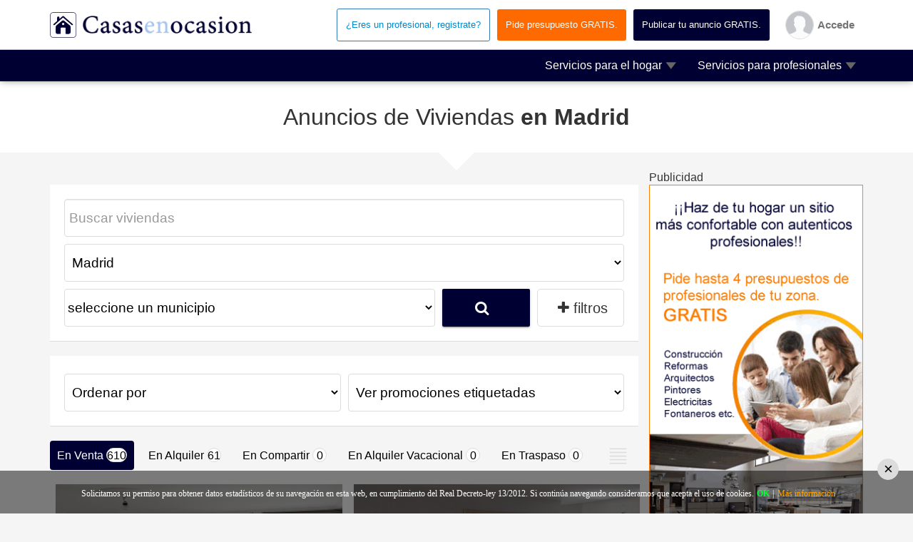

--- FILE ---
content_type: text/html; charset=UTF-8
request_url: https://www.casasenocasion.com/customers/items_s_list/?keywords=&hab=-1&banos=-1&price=-1&item_type=-1&item_action=-1&loc=-1&prov=28&page=4
body_size: 597092
content:
<!DOCTYPE html>
<html lang="es">
<head>
    <script async src="https://www.googletagmanager.com/gtag/js?id=UA-120020433-1"></script>
    <script>
        window.dataLayer = window.dataLayer || [];

        function gtag() {
            dataLayer.push(arguments);
        }

        gtag('js', new Date());

        gtag('config', 'UA-120020433-1');
    </script>
    <script type="application/ld+json">
{
  "@context": "http://schema.org",
  "@type": "Organization",
  "url": "https://www.casasenocasion.com/",
  "logo": "https://www.casasenocasion.com/images/casasenocasion.png",
  "potentialAction": {
    "@type": "SearchAction",
    "target": "https://www.casasenocasion.com/mapa/anuncios-en-venta-en-toda-espana?keywords={search_term_string}&hab=-1&banos=-1&price=-1&search_btn=&item_type=-1&item_action=1",
    "query-input": "required name=search_term_string"
  },
  "contactPoint": [{
    "@type": "ContactPoint",
    "telephone": "+34 971 519 628",
    "contactType": "Customer service"
  }]
}












    </script>
    <!--    <script async src="//pagead2.googlesyndication.com/pagead/js/adsbygoogle.js"></script>-->
    <!--    <script>-->
    <!--        (adsbygoogle = window.adsbygoogle || []).push({-->
    <!--            google_ad_client: "ca-pub-1219510212115680",-->
    <!--            enable_page_level_ads: true-->
    <!--        });-->
    <!--    </script>-->
        <meta charset="utf-8">
    <meta name="viewport" content="width=device-width, initial-scale=1.0, maximum-scale=1.0, user-scalable=no">
    <title>Casas en ocasion: Anuncios de Viviendas en Madrid</title>
    <meta name="robots" content="index,follow"/>
    <meta name='robots' content='noodp,noydir'>
    <meta name="author" content="casasenocasion">
    <meta name="language" content="es"/>
    <meta http-equiv="Content-Language" content="es"/>
    <!--    <meta name="apple-itunes-app" content="" />-->
    <!--    <meta name="google-play-app" content="" />-->

    <meta name="description" content="Casas en ocasion es un portal de compra y venta de casas y pisos, publica tus inmuebles o pide presupuestos a profesionales del hogar">
    <meta name="subjetc" content="Casas en ocasion es un portal de compra y venta de casas y pisos, publica tus inmuebles o pide presupuestos a profesionales del hogar">
    <meta name="language" content="Español">
    <meta name="keywords" content="Casas en Ocasión, casas, ocasion, pisos, casasenocasion, casas ocasion, alquiler de pisos, alquilar pisos, alquiler en barcelona, alquiler en madrid, alquiler en baleares, alquiler en mallorca, pisos de alquiler, casas en alquiler, casas en venta">
    <meta property="og:url" content="https://www.casasenocasion.com/"/>
    <meta property="og:type" content="website"/>
    <meta property="og:locale" content="es_ES"/>
    <meta property="og:site_name" content="Casas en ocasion"/>
    <meta property="og:title" content="Casas en Ocasion: Alquiler de pisos, compra y venta"/>
    <meta property="og:description" content="Casas en ocasion es un portal de compra y venta de casas y pisos, publica tus inmuebles o pide presupuestos a profesionales del hogar"/>
    <meta property="og:image" content="https://www.casasenocasion.com/images/casasenocasion.png"/>
    <meta property="og:image:secure_url" content="https://www.casaenocasion.com/images/casasenocasion.png"/>
    <meta property="og:image:type" content="image/png"/>
    <meta property="og:image:alt" content="casasenocasion"/>
    <link rel="icon" type="image/png" href="https://www.casasenocasion.com/images/favicon.png">

        <script src="https://www.casasenocasion.com/js/isMobile.js"></script>
    <!--    <meta http-equiv="Content-Type" content="text/html; charset=utf-8"/>-->
    <link rel="stylesheet" href="https://www.casasenocasion.com/css/jquery-ui.min.css">
    <link rel="stylesheet" href="https://www.casasenocasion.com/js/dataTable/css/jquery.dataTables.min.css">
    <link href='https://www.casasenocasion.com/css/fullcalendar.min.css' rel='stylesheet'/>
    <link href='https://www.casasenocasion.com/css/fullcalendar.min.css' rel='stylesheet'/>
    <link href='https://www.casasenocasion.com/css/fullcalendar.print.min.css' rel='stylesheet' media='print'/>
        <link href="https://www.casasenocasion.com/js/sweetalert-master/dist/sweetalert.css" type="text/css" rel="stylesheet">

    <!-- Styles -->
    <link href="//fonts.googleapis.com/icon?family=Material+Icons" rel="stylesheet" type="text/css">
    <link href="https://www.casasenocasion.com//css/bootstrap.css" type="text/css" rel="stylesheet" media="all">
        <link rel="stylesheet" href="https://www.casasenocasion.com//css/fontello.css">
    <link href="https://www.casasenocasion.com//css/modern/styles.css" type="text/css" rel="stylesheet" media="all">
    <script>
        // My own arbitrary use of isMobile, as an example
        (function () {
            var MOBILE_SITE = '/mobile/index.html', // site to redirect to
                NO_REDIRECT = 'noredirect'; // cookie to prevent redirect
            // console.log(isMobile);
            // I only want to redirect iPhones, Android phones and a handful of 7" devices
            if (isMobile.apple.phone || isMobile.apple.tablet || isMobile.apple.device) {
                // Only redirect if the user didn't previously choose
                // to explicitly view the full site. This is validated
                // by checking if a "noredirect" cookie exists
//                if (document.cookie.indexOf(NO_REDIRECT) === -1) {
//                    document.location = MOBILE_SITE;
//                }
                document.write(`<link rel='stylesheet' href="https://www.casasenocasion.com/css/modern/apple.css">`);
            }
        })();
    </script>
    <script src="//code.jquery.com/jquery-1.9.1.min.js"></script>
    <script src="//ajax.googleapis.com/ajax/libs/jquery/1.5.1/jquery.min.js"></script>
    <script src="//ajax.googleapis.com/ajax/libs/jqueryui/1.8.10/jquery-ui.min.js"></script>
</head>

<body class="">
<div id="fb-root"></div>
<script>(function (d, s, id) {
        var js, fjs = d.getElementsByTagName(s)[0];
        if (d.getElementById(id)) return;
        js = d.createElement(s);
        js.id = id;
        js.src = "https://connect.facebook.net/es_ES/sdk.js#xfbml=1&version=v2.8";
        fjs.parentNode.insertBefore(js, fjs);
    }(document, 'script', 'facebook-jssdk'));</script>
<div id="Notificaciones" class="Notificaciones"></div>
        <header id="navbar" class="new-Header ">
    <!--		<div class="row-fluid"> -->
    <div class="new-Header__container">
        <button class="new-Header__menu">
            <i class="ic-menu"></i>
        </button>
        <a class="new-Header__logo" href="https://www.casasenocasion.com/welcome">
            <img class="new-Header__logo__icono" src="https://www.casasenocasion.com/images/logo-casasenocasion.png"
                 alt="casasenocasion.com" title="casasenocasion.com">
            <img class="new-Header__logo__name" src="https://www.casasenocasion.com/images/logo-texto-casasenocasioin.png"
                 alt="casasenocasion.com" title="casasenocasion.com">
        </a>
        <nav class="new-Header__nav">
            <input id="role_id" type="hidden" value="">
                            <div class="new-Header__collapse">
                    <a href="https://www.casasenocasion.com/auth/signup"
                       class="new-Header__nav__item--default">
                        ¿Eres un profesional, registrate?
                    </a>
                    <a href="https://www.casasenocasion.com/customers/query_budget"
                       class="new-Header__nav__item--orange">
                        Pide presupuesto GRATIS.
                    </a>
                    <a href="https://www.casasenocasion.com/lists/publish_list" class="new-Header__nav__item--blue">
                        Publicar tu anuncio GRATIS.
                    </a>
                </div>
                <a href="https://www.casasenocasion.com/auth/usignin/1" class="new-Header__nav__item">
                    <div class="new-Panel-usuario">
                        <img class="new-Panel-usuario__avatar" src="https://www.casasenocasion.com/images/avatar.png">
                        <div class="new-Panel-usuario__acceder"
                             onclick="window.location='https://www.casasenocasion.com/auth/usignin/1'">
                            <span>Accede</span>
                        </div>
                    </div>
                </a>
                    </nav>
    </div>
    <!--		</div> -->
</header>            <nav class="new-Navegacion " style="">
    <div class="new-Navegacion__container">
        <ul class="new-Navegacion__left">
            <!--        <li>-->
            <!--            <a href=""></a>-->
            <!--        </li>-->
        </ul>
        <div class="new-Navegacion__right">
            <nav class="X-MenuTop">
                <ul class="" style="">
                    <li style="">
                        <a href="#" style="">
                            <span>Servicios para el hogar</span>
                            <span>Para el hogar</span>
                            <img width="15px;" src="https://www.casasenocasion.com/images/down-arrow-top.png">
                        </a>
                        <ul class="dropdown-menu">
                            <li>
                                <a href="https://www.casasenocasion.com/customers/query_budget">
                                    Pide presupuesto GRATIS
                                </a>
                            </li>
                                                        <li>
                                <a href="https://www.casasenocasion.com/alarmas-para-el-hogar">
                                    Alarmas para el hogar
                                </a>
                            </li>
                            <li>
                                <a href="https://www.casasenocasion.com/seguros-para-el-hogar">
                                    Seguros para el hogar
                                </a>
                            </li>
                        </ul>
                    </li>

                    <li style="">
                        <a href="#" style="">
                            <span>Servicios para profesionales</span>
                            <span>Para profesionales</span>
                            <img width="15px;" src="https://www.casasenocasion.com/images/down-arrow-top.png">
                        </a>
                        <ul class="dropdown-menu">
                                                        <li>
                                <a href="https://www.casasenocasion.com/alarmas-para-tu-negocio" style="">
                                    Alarmas para tu negocio
                                </a>
                            </li>
                            <li>
                                <a href="https://www.casasenocasion.com/seguros-para-tu-negocio">
                                    Seguros para tu negocio
                                </a>
                            </li>
                        </ul>
                    </li>
                    <!--                    <li style="">-->
                    <!--                        <a href="#">-->
                    <!--                            Servicios para particulares-->
                    <!--                            <img width="15px;" src="-->
                    <!--">-->
                    <!--                        </a>-->
                    <!--                        <ul class="dropdown-menu">-->
                    <!--                            <li>-->
                    <!--                                <a href="#" style="">-->
                    <!--                                    Quiero vender o alquilar-->
                    <!--                                </a>-->
                    <!--                            </li>-->
                    <!--                            <li>-->
                    <!--                                <a href="#" style="">-->
                    <!--                                    Hipotecas-->
                    <!--                                </a>-->
                    <!--                            </li>-->
                    <!--                            <li>-->
                    <!--                                <a href="#" style="">-->
                    <!--                                    Tasaciones-->
                    <!--                                </a>-->
                    <!--                            </li>-->
                    <!--                            <li>-->
                    <!--                                <a href="#" style="">-->
                    <!--                                    Certificado energ&eacute;tico para tu vivienda-->
                    <!--                                </a>-->
                    <!--                            </li>-->
                    <!--                        </ul>-->
                    <!--                    </li>-->
                </ul>
            </nav>
        </div>
    </div>
</nav>    <div id="message-load" title="Cargando">
    <div class="content-dialog">
        <p id="message-tx" style="color: black;font-weight: bold">Por favor espere</p>
        <p class="center-text" style="margin-top: 23px;">
            <img src="https://www.casasenocasion.com/images/loading1.png" alt="Loading..." width="100" height="5" class="cargando">
        </p>
    </div>
</div>
<div id="alertas" class="alertas-parent" style="display:none;">
    <div class="alertas-content">
        <div class="alertas">
            <p></p>
        </div>
    </div>
</div>
<script type="text/javascript">
    $(document).ready(function () {

        var role = $("#role_id").val();

        if (role > 2) {
            var values = {
                "role": role
            }
            $.ajax({
                url: "https://www.casasenocasion.com/professionals/exist_store",
                type: "POST",
                data: values,
                success: function (data) {
                    if (data == "FALSE") {
                        $("#a-view-store").fadeOut('fast');
                    }
                }
            });
        }
        // Muestra y oculta los men�s
        $('ul:not(.list) li:has(ul)').hover(
            function (e) {
                $(this).find('ul').css({display: "block"});
            },
            function (e) {
                $(this).find('ul').css({display: "none"});
            }
        );
    });
</script>

    <div id="wrapper">
        <div>
    <div class="c-page c-page-row white" style="padding: 0;">
      <div class="c-page-row__container">
          <h1 style="font-size:32px;margin: 0;font-weight: 100;">Anuncios de Viviendas <b>en Madrid</b></h1>
          <h2 style="margin: 0;line-height: .7;">
              <small>
                                </small>
          </h2>
      </div>
    </div>
    <div class="arrow-down arrow--5 arrow--agroup" style="margin: auto;"></div>
</div>                <div class="new-Listado">
            <div class="new-Listado__container">
                <div class="new-Listado__anuncios">
                                        <div class="new-Listado__anuncios__content" style="">
                                                <div style="margin-top: 20px;margin-right: 10px!important;">
                            <div class="Panel Panel--new">
                                <div class="Panel__title">
                                    <div class="Panel__doble">
                                        <div class="Panel__buscador">
                                            <input type="text" name="keywords" value="" placeholder="Buscar viviendas" class="Form--campo"/>
                                            <select name="states" class="Form--campo"
                                                    id="states_new">
                                                <option value='-1' selected="selected">
                                                    seleccione una provincia
                                                </option>
                                                                                                        <option value='15' >A coruña</option>
                                                                                                                <option value='2' >Albacete</option>
                                                                                                                <option value='3' >Alicante</option>
                                                                                                                <option value='4' >Almería</option>
                                                                                                                <option value='1' >Araba/Álava</option>
                                                                                                                <option value='33' >Asturias</option>
                                                                                                                <option value='5' >Ávila</option>
                                                                                                                <option value='6' >Badajoz</option>
                                                                                                                <option value='7' >Balears-Baleares</option>
                                                                                                                <option value='8' >Barcelona</option>
                                                                                                                <option value='9' >Burgos</option>
                                                                                                                <option value='10' >Cáceres</option>
                                                                                                                <option value='11' >Cádiz</option>
                                                                                                                <option value='39' >Cantabria</option>
                                                                                                                <option value='12' >Castellón-Castelló</option>
                                                                                                                <option value='51' >Ceuta</option>
                                                                                                                <option value='13' >Ciudad Real</option>
                                                                                                                <option value='14' >Córdoba</option>
                                                                                                                <option value='16' >Cuenca</option>
                                                                                                                <option value='20' >Gipuzkoa</option>
                                                                                                                <option value='17' >Girona</option>
                                                                                                                <option value='18' >Granada</option>
                                                                                                                <option value='19' >Guadalajara</option>
                                                                                                                <option value='21' >Huelva</option>
                                                                                                                <option value='22' >Huesca</option>
                                                                                                                <option value='23' >Jaén</option>
                                                                                                                <option value='35' >Las palmas</option>
                                                                                                                <option value='24' >León</option>
                                                                                                                <option value='25' >Lleida</option>
                                                                                                                <option value='27' >Lugo</option>
                                                                                                                <option value='28' selected>Madrid</option>
                                                                                                                <option value='29' >Málaga</option>
                                                                                                                <option value='52' >Melilla</option>
                                                                                                                <option value='30' >Murcia</option>
                                                                                                                <option value='31' >Navarra</option>
                                                                                                                <option value='32' >Orense</option>
                                                                                                                <option value='34' >Palencia</option>
                                                                                                                <option value='36' >Pontevedra</option>
                                                                                                                <option value='26' >Rioja, La</option>
                                                                                                                <option value='37' >Salamanca</option>
                                                                                                                <option value='38' >Santa Cruz de Tenerife</option>
                                                                                                                <option value='40' >Segovia</option>
                                                                                                                <option value='41' >Sevilla</option>
                                                                                                                <option value='42' >Soria</option>
                                                                                                                <option value='43' >Tarragona</option>
                                                                                                                <option value='44' >Teruel</option>
                                                                                                                <option value='45' >Toledo</option>
                                                                                                                <option value='46' >Valencia/València</option>
                                                                                                                <option value='47' >Valladolid</option>
                                                                                                                <option value='53' >Vigo</option>
                                                                                                                <option value='48' >Vizcaya</option>
                                                                                                                <option value='54' >Vizcaya</option>
                                                                                                                <option value='49' >Zamora</option>
                                                                                                                <option value='50' >Zaragoza</option>
                                                                                                    </select>
                                            <select name="towns" class="Form--campo"
                                                    id="towns">
                                                <option value='-1'>seleccione un municipio
                                                </option>
                                                                                                        <option value='28' >Acebeda, La</option>
                                                                                                                <option value='78' >Ajalvir</option>
                                                                                                                <option value='125' >Alameda del Valle</option>
                                                                                                                <option value='173' >Álamo, El</option>
                                                                                                                <option value='220' >Alcalá de Henares</option>
                                                                                                                <option value='268' >Alcobendas</option>
                                                                                                                <option value='317' >Alcorcón</option>
                                                                                                                <option value='364' >Aldea del Fresno</option>
                                                                                                                <option value='411' >Algete</option>
                                                                                                                <option value='460' >Alpedrete</option>
                                                                                                                <option value='509' >Ambite</option>
                                                                                                                <option value='556' >Anchuelo</option>
                                                                                                                <option value='604' >Aranjuez</option>
                                                                                                                <option value='652' >Arganda del Rey</option>
                                                                                                                <option value='699' >Arroyomolinos</option>
                                                                                                                <option value='748' >Atazar, El</option>
                                                                                                                <option value='796' >Batres</option>
                                                                                                                <option value='845' >Becerril de la Sierra</option>
                                                                                                                <option value='893' >Belmonte de Tajo</option>
                                                                                                                <option value='991' >Berrueco, El</option>
                                                                                                                <option value='942' >Berzosa del Lozoya</option>
                                                                                                                <option value='1039' >Boadilla del Monte</option>
                                                                                                                <option value='1087' >Boalo, El</option>
                                                                                                                <option value='1135' >Braojos</option>
                                                                                                                <option value='1182' >Brea de Tajo</option>
                                                                                                                <option value='1227' >Brunete</option>
                                                                                                                <option value='1276' >Buitrago del Lozoya</option>
                                                                                                                <option value='1320' >Bustarviejo</option>
                                                                                                                <option value='1368' >Cabanillas de la Sierra</option>
                                                                                                                <option value='1415' >Cabrera, La</option>
                                                                                                                <option value='1459' >Cadalso de los Vidrios</option>
                                                                                                                <option value='1508' >Camarma de Esteruelas</option>
                                                                                                                <option value='1557' >Campo Real</option>
                                                                                                                <option value='1606' >Canencia</option>
                                                                                                                <option value='1652' >Carabaña</option>
                                                                                                                <option value='1699' >Casarrubuelos</option>
                                                                                                                <option value='1747' >Cenicientos</option>
                                                                                                                <option value='1794' >Cercedilla</option>
                                                                                                                <option value='1841' >Cervera de Buitrago</option>
                                                                                                                <option value='2385' >Chapinería</option>
                                                                                                                <option value='2430' >Chinchón</option>
                                                                                                                <option value='1887' >Ciempozuelos</option>
                                                                                                                <option value='1933' >Cobeña</option>
                                                                                                                <option value='2161' >Collado Mediano</option>
                                                                                                                <option value='2207' >Collado Villalba</option>
                                                                                                                <option value='2027' >Colmenar de Oreja</option>
                                                                                                                <option value='1980' >Colmenar del Arroyo</option>
                                                                                                                <option value='2115' >Colmenar Viejo</option>
                                                                                                                <option value='2073' >Colmenarejo</option>
                                                                                                                <option value='2251' >Corpa</option>
                                                                                                                <option value='2296' >Coslada</option>
                                                                                                                <option value='2339' >Cubas de la Sagra</option>
                                                                                                                <option value='2475' >Daganzo de Arriba</option>
                                                                                                                <option value='8237' >El Escorial</option>
                                                                                                                <option value='2518' >Escorial, El</option>
                                                                                                                <option value='2562' >Estremera</option>
                                                                                                                <option value='2606' >Fresnedillas de la Oliva</option>
                                                                                                                <option value='2652' >Fresno de Torote</option>
                                                                                                                <option value='2696' >Fuenlabrada</option>
                                                                                                                <option value='2739' >Fuente el Saz de Jarama</option>
                                                                                                                <option value='2784' >Fuentidueña de Tajo</option>
                                                                                                                <option value='2829' >Galapagar</option>
                                                                                                                <option value='2873' >Garganta de los Montes</option>
                                                                                                                <option value='2917' >Gargantilla del Lozoya y Pinilla de Buitrago</option>
                                                                                                                <option value='2961' >Gascones</option>
                                                                                                                <option value='2999' >Getafe</option>
                                                                                                                <option value='3039' >Griñón</option>
                                                                                                                <option value='3078' >Guadalix de la Sierra</option>
                                                                                                                <option value='3115' >Guadarrama</option>
                                                                                                                <option value='3154' >Hiruela, La</option>
                                                                                                                <option value='3194' >Horcajo de la Sierra-Aoslos</option>
                                                                                                                <option value='3233' >Horcajuelo de la Sierra</option>
                                                                                                                <option value='3272' >Hoyo de Manzanares</option>
                                                                                                                <option value='3308' >Humanes de Madrid</option>
                                                                                                                <option value='8240' >Las Rozas de Madrid</option>
                                                                                                                <option value='3347' >Leganés</option>
                                                                                                                <option value='3384' >Loeches</option>
                                                                                                                <option value='3422' >Lozoya</option>
                                                                                                                <option value='7974' >Lozoyuela-Navas-Sieteiglesias</option>
                                                                                                                <option value='3497' >Madarcos</option>
                                                                                                                <option value='3535' >Madrid</option>
                                                                                                                <option value='3569' >Majadahonda</option>
                                                                                                                <option value='3642' >Manzanares el Real</option>
                                                                                                                <option value='3677' >Meco</option>
                                                                                                                <option value='3712' >Mejorada del Campo</option>
                                                                                                                <option value='3746' >Miraflores de la Sierra</option>
                                                                                                                <option value='3781' >Molar, El</option>
                                                                                                                <option value='3816' >Molinos, Los</option>
                                                                                                                <option value='3852' >Montejo de la Sierra</option>
                                                                                                                <option value='3887' >Moraleja de Enmedio</option>
                                                                                                                <option value='3919' >Moralzarzal</option>
                                                                                                                <option value='3950' >Morata de Tajuña</option>
                                                                                                                <option value='3982' >Móstoles</option>
                                                                                                                <option value='4017' >Navacerrada</option>
                                                                                                                <option value='4050' >Navalafuente</option>
                                                                                                                <option value='4083' >Navalagamella</option>
                                                                                                                <option value='4114' >Navalcarnero</option>
                                                                                                                <option value='4145' >Navarredonda y San Mamés</option>
                                                                                                                <option value='4205' >Navas del Rey</option>
                                                                                                                <option value='4234' >Nuevo Baztán</option>
                                                                                                                <option value='4265' >Olmeda de las Fuentes</option>
                                                                                                                <option value='4295' >Orusco de Tajuña</option>
                                                                                                                <option value='4347' >Paracuellos de Jarama</option>
                                                                                                                <option value='4394' >Parla</option>
                                                                                                                <option value='4419' >Patones</option>
                                                                                                                <option value='4442' >Pedrezuela</option>
                                                                                                                <option value='4469' >Pelayos de la Presa</option>
                                                                                                                <option value='4495' >Perales de Tajuña</option>
                                                                                                                <option value='4520' >Pezuela de las Torres</option>
                                                                                                                <option value='4546' >Pinilla del Valle</option>
                                                                                                                <option value='4570' >Pinto</option>
                                                                                                                <option value='4597' >Piñuécar-Gandullas</option>
                                                                                                                <option value='8375' >Pontejos</option>
                                                                                                                <option value='4623' >Pozuelo de Alarcón</option>
                                                                                                                <option value='4647' >Pozuelo del Rey</option>
                                                                                                                <option value='4673' >Prádena del Rincón</option>
                                                                                                                <option value='4696' >Puebla de la Sierra</option>
                                                                                                                <option value='8008' >Puentes Viejas</option>
                                                                                                                <option value='4723' >Quijorna</option>
                                                                                                                <option value='4748' >Rascafría</option>
                                                                                                                <option value='4773' >Redueña</option>
                                                                                                                <option value='4800' >Ribatejada</option>
                                                                                                                <option value='4826' >Rivas-Vaciamadrid</option>
                                                                                                                <option value='4854' >Robledillo de la Jara</option>
                                                                                                                <option value='4881' >Robledo de Chavela</option>
                                                                                                                <option value='4906' >Robregordo</option>
                                                                                                                <option value='4931' >Rozas de Madrid, Las</option>
                                                                                                                <option value='4956' >Rozas de Puerto Real</option>
                                                                                                                <option value='4982' >San Agustín del Guadalix</option>
                                                                                                                <option value='5009' >San Fernando de Henares</option>
                                                                                                                <option value='5034' >San Lorenzo de El Escorial</option>
                                                                                                                <option value='5061' >San Martín de la Vega</option>
                                                                                                                <option value='5088' >San Martín de Valdeiglesias</option>
                                                                                                                <option value='5113' >San Sebastián de los Reyes</option>
                                                                                                                <option value='5139' >Santa María de la Alameda</option>
                                                                                                                <option value='5166' >Santorcaz</option>
                                                                                                                <option value='5189' >Santos de la Humosa, Los</option>
                                                                                                                <option value='5212' >Serna del Monte, La</option>
                                                                                                                <option value='5260' >Serranillos del Valle</option>
                                                                                                                <option value='5284' >Sevilla la Nueva</option>
                                                                                                                <option value='5333' >Somosierra</option>
                                                                                                                <option value='5355' >Soto del Real</option>
                                                                                                                <option value='5377' >Talamanca de Jarama</option>
                                                                                                                <option value='5398' >Tielmes</option>
                                                                                                                <option value='5419' >Titulcia</option>
                                                                                                                <option value='5442' >Torrejón de Ardoz</option>
                                                                                                                <option value='5466' >Torrejón de la Calzada</option>
                                                                                                                <option value='5490' >Torrejón de Velasco</option>
                                                                                                                <option value='5514' >Torrelaguna</option>
                                                                                                                <option value='5539' >Torrelodones</option>
                                                                                                                <option value='5563' >Torremocha de Jarama</option>
                                                                                                                <option value='5585' >Torres de la Alameda</option>
                                                                                                                <option value='8033' >Tres Cantos</option>
                                                                                                                <option value='5610' >Valdaracete</option>
                                                                                                                <option value='5632' >Valdeavero</option>
                                                                                                                <option value='5657' >Valdelaguna</option>
                                                                                                                <option value='5681' >Valdemanco</option>
                                                                                                                <option value='5703' >Valdemaqueda</option>
                                                                                                                <option value='5727' >Valdemorillo</option>
                                                                                                                <option value='5751' >Valdemoro</option>
                                                                                                                <option value='5775' >Valdeolmos-Alalpardo</option>
                                                                                                                <option value='5798' >Valdepiélagos</option>
                                                                                                                <option value='5821' >Valdetorres de Jarama</option>
                                                                                                                <option value='5844' >Valdilecha</option>
                                                                                                                <option value='5867' >Valverde de Alcalá</option>
                                                                                                                <option value='5890' >Velilla de San Antonio</option>
                                                                                                                <option value='5913' >Vellón, El</option>
                                                                                                                <option value='5936' >Venturada</option>
                                                                                                                <option value='5980' >Villa del Prado</option>
                                                                                                                <option value='5959' >Villaconejos</option>
                                                                                                                <option value='6004' >Villalbilla</option>
                                                                                                                <option value='6027' >Villamanrique de Tajo</option>
                                                                                                                <option value='6051' >Villamanta</option>
                                                                                                                <option value='6076' >Villamantilla</option>
                                                                                                                <option value='6100' >Villanueva de la Cañada</option>
                                                                                                                <option value='6148' >Villanueva de Perales</option>
                                                                                                                <option value='6125' >Villanueva del Pardillo</option>
                                                                                                                <option value='6169' >Villar del Olmo</option>
                                                                                                                <option value='6189' >Villarejo de Salvanés</option>
                                                                                                                <option value='6212' >Villaviciosa de Odón</option>
                                                                                                                <option value='6234' >Villavieja del Lozoya</option>
                                                                                                                <option value='6255' >Zarzalejo</option>
                                                                                                    </select>
                                            <button id="aplicarfiltroAnuncios-2" class="Boton Boton--icon Boton--azul Panel__buscar">
                                                <i class="ic-search"></i>
                                            </button>
                                            <span class="Panel__filtros"><i
                                                        class="ic-plus"></i> filtros</span>
                                        </div>
                                    </div>
                                </div>
                                <div class="Panel__content Panel__content-filtros">
                                    <div class="Panel__filter">
                                        <select name="categoria" id="categories"
                                                class="form-control">
                                            <option value='-1' selected>seleccione categor&iacute;a
                                            </option>
                                                                                                <option value='3' >Alto Standing</option>
                                                                                                        <option value='24' >Bodegas</option>
                                                                                                        <option value='25' >Bungalows</option>
                                                                                                        <option value='27' >Campings</option>
                                                                                                        <option value='22' >Compartir</option>
                                                                                                        <option value='18' >Edificios</option>
                                                                                                        <option value='5' >Garajes</option>
                                                                                                        <option value='17' >Hostales y hoteles</option>
                                                                                                        <option value='4' >Locales Comerciales</option>
                                                                                                        <option value='26' >Masias</option>
                                                                                                        <option value='21' >Negocios</option>
                                                                                                        <option value='2' >Obra nueva</option>
                                                                                                        <option value='7' >Oficinas</option>
                                                                                                        <option value='20' >Parcelas</option>
                                                                                                        <option value='6' >Terrenos</option>
                                                                                                        <option value='8' >Trasteros</option>
                                                                                                        <option value='23' >Villas</option>
                                                                                                        <option value='1' >Viviendas</option>
                                                                                            </select>
                                        <div id="subcat_div">
                                                                                            <select class="span11" name="s_categories"
                                                        id="s_categories">
                                                    <option value='-1'>seleccione
                                                        subcategoria
                                                    </option>
                                                                                                    </select>
                                                                                    </div>
                                        <div id="type_div">
                                            <select id="op_type" name="type" class="&">
                                                <option value='-1'>seleccione
                                                    acci&oacute;n
                                                </option>
                                                                                            </select>
                                        </div>
                                        <select class="&" name="precioDesde"
                                                id="price">
                                            <option value='-1' selected="selected">precio
                                                desde
                                            </option>
                                                                                            <option                                                         value='50000'>desde 50.000 &euro;</option>
                                                                                                <option                                                         value='100000'>desde 100.000 &euro;</option>
                                                                                                <option                                                         value='150000'>desde 150.000 &euro;</option>
                                                                                                <option                                                         value='200000'>desde 200.000 &euro;</option>
                                                                                                <option                                                         value='250000'>desde 250.000 &euro;</option>
                                                                                                <option                                                         value='300000'>desde 300.000 &euro;</option>
                                                                                                <option                                                         value='350000'>desde 350.000 &euro;</option>
                                                                                                <option                                                         value='400000'>desde 400.000 &euro;</option>
                                                                                                <option                                                         value='450000'>desde 450.000 &euro;</option>
                                                                                                <option                                                         value='500000'>desde 500.000 &euro;</option>
                                                                                                <option                                                         value='550000'>desde 550.000 &euro;</option>
                                                                                                <option                                                         value='600000'>desde 600.000 &euro;</option>
                                                                                                <option                                                         value='650000'>desde 650.000 &euro;</option>
                                                                                                <option                                                         value='700000'>desde 700.000 &euro;</option>
                                                                                                <option                                                         value='750000'>desde 750.000 &euro;</option>
                                                                                                <option                                                         value='800000'>desde 800.000 &euro;</option>
                                                                                                <option                                                         value='850000'>desde 850.000 &euro;</option>
                                                                                                <option                                                         value='900000'>desde 900.000 &euro;</option>
                                                                                                <option                                                         value='950000'>desde 950.000 &euro;</option>
                                                                                                <option                                                         value='1000000'>desde 1.000.000 &euro;</option>
                                                                                                <option                                                         value='1500000'>desde 1.500.000 &euro;</option>
                                                                                                <option                                                         value='2000000'>desde 2.000.000 &euro;</option>
                                                                                                <option                                                         value='2500000'>desde 2.500.000 &euro;</option>
                                                                                                <option                                                         value='3000000'>desde 3.000.000 &euro;</option>
                                                                                                <option                                                         value='3500000'>desde 3.500.000 &euro;</option>
                                                                                                <option                                                         value='4000000'>desde 4.000.000 &euro;</option>
                                                                                                <option                                                         value='4500000'>desde 4.500.000 &euro;</option>
                                                                                                <option                                                         value='5000000'>desde 5.000.000 &euro;</option>
                                                                                                <option                                                         value='5500000'>desde 5.500.000 &euro;</option>
                                                                                                <option                                                         value='6000000'>desde 6.000.000 &euro;</option>
                                                                                        </select>
                                        <select class="&" name="precio" id="price">
                                            <option value='-1' selected="selected">precio
                                                hasta
                                            </option>
                                                                                            <option                                                         value='50000'>hasta 50.000 &euro;</option>
                                                                                                <option                                                         value='100000'>hasta 100.000 &euro;</option>
                                                                                                <option                                                         value='150000'>hasta 150.000 &euro;</option>
                                                                                                <option                                                         value='200000'>hasta 200.000 &euro;</option>
                                                                                                <option                                                         value='250000'>hasta 250.000 &euro;</option>
                                                                                                <option                                                         value='300000'>hasta 300.000 &euro;</option>
                                                                                                <option                                                         value='350000'>hasta 350.000 &euro;</option>
                                                                                                <option                                                         value='400000'>hasta 400.000 &euro;</option>
                                                                                                <option                                                         value='450000'>hasta 450.000 &euro;</option>
                                                                                                <option                                                         value='500000'>hasta 500.000 &euro;</option>
                                                                                                <option                                                         value='550000'>hasta 550.000 &euro;</option>
                                                                                                <option                                                         value='600000'>hasta 600.000 &euro;</option>
                                                                                                <option                                                         value='650000'>hasta 650.000 &euro;</option>
                                                                                                <option                                                         value='700000'>hasta 700.000 &euro;</option>
                                                                                                <option                                                         value='750000'>hasta 750.000 &euro;</option>
                                                                                                <option                                                         value='800000'>hasta 800.000 &euro;</option>
                                                                                                <option                                                         value='850000'>hasta 850.000 &euro;</option>
                                                                                                <option                                                         value='900000'>hasta 900.000 &euro;</option>
                                                                                                <option                                                         value='950000'>hasta 950.000 &euro;</option>
                                                                                                <option                                                         value='1000000'>hasta 1.000.000 &euro;</option>
                                                                                                <option                                                         value='1500000'>hasta 1.500.000 &euro;</option>
                                                                                                <option                                                         value='2000000'>hasta 2.000.000 &euro;</option>
                                                                                                <option                                                         value='2500000'>hasta 2.500.000 &euro;</option>
                                                                                                <option                                                         value='3000000'>hasta 3.000.000 &euro;</option>
                                                                                                <option                                                         value='3500000'>hasta 3.500.000 &euro;</option>
                                                                                                <option                                                         value='4000000'>hasta 4.000.000 &euro;</option>
                                                                                                <option                                                         value='4500000'>hasta 4.500.000 &euro;</option>
                                                                                                <option                                                         value='5000000'>hasta 5.000.000 &euro;</option>
                                                                                                <option                                                         value='5500000'>hasta 5.500.000 &euro;</option>
                                                                                                <option                                                         value='6000000'>hasta 6.000.000 &euro;</option>
                                                                                        </select>
                                        <select class="&" name="hab" id="rooms">
                                            <option value='-1' selected="selected">
                                                habitaciones
                                            </option>
                                                                                            <option                                                         value='1'>1+ habitaciones</option>
                                                                                                <option                                                         value='2'>2+ habitaciones</option>
                                                                                                <option                                                         value='3'>3+ habitaciones</option>
                                                                                                <option                                                         value='4'>4+ habitaciones</option>
                                                                                                <option                                                         value='5'>5+ habitaciones</option>
                                                                                        </select>
                                        <select class="&" name="m2d" id="m2i">
                                            <option value='-1' selected="selected">M2
                                                desde
                                            </option>
                                                                                            <option                                                         value='10'>10</option>
                                                                                                <option                                                         value='20'>20</option>
                                                                                                <option                                                         value='30'>30</option>
                                                                                                <option                                                         value='40'>40</option>
                                                                                                <option                                                         value='50'>50</option>
                                                                                                <option                                                         value='60'>60</option>
                                                                                                <option                                                         value='70'>70</option>
                                                                                                <option                                                         value='80'>80</option>
                                                                                                <option                                                         value='90'>90</option>
                                                                                                <option                                                         value='100'>100</option>
                                                                                                <option                                                         value='110'>110</option>
                                                                                                <option                                                         value='120'>120</option>
                                                                                                <option                                                         value='130'>130</option>
                                                                                                <option                                                         value='140'>140</option>
                                                                                                <option                                                         value='150'>150</option>
                                                                                                <option                                                         value='160'>160</option>
                                                                                                <option                                                         value='170'>170</option>
                                                                                                <option                                                         value='180'>180</option>
                                                                                                <option                                                         value='190'>190</option>
                                                                                                <option                                                         value='200'>200</option>
                                                                                                <option                                                         value='210'>210</option>
                                                                                                <option                                                         value='220'>220</option>
                                                                                                <option                                                         value='230'>230</option>
                                                                                                <option                                                         value='240'>240</option>
                                                                                                <option                                                         value='250'>250</option>
                                                                                                <option                                                         value='260'>260</option>
                                                                                                <option                                                         value='270'>270</option>
                                                                                                <option                                                         value='280'>280</option>
                                                                                                <option                                                         value='290'>290</option>
                                                                                                <option                                                         value='300'>300</option>
                                                                                                <option                                                         value='310'>310</option>
                                                                                                <option                                                         value='320'>320</option>
                                                                                                <option                                                         value='330'>330</option>
                                                                                                <option                                                         value='340'>340</option>
                                                                                                <option                                                         value='350'>350</option>
                                                                                                <option                                                         value='360'>360</option>
                                                                                                <option                                                         value='370'>370</option>
                                                                                                <option                                                         value='380'>380</option>
                                                                                                <option                                                         value='390'>390</option>
                                                                                                <option                                                         value='400'>400</option>
                                                                                        </select>
                                        <select class="&" name="m2h" id="m2f">
                                            <option value='-1' selected="selected">M2
                                                hasta
                                            </option>
                                                                                            <option                                                         value='40'>40</option>
                                                                                                <option                                                         value='80'>80</option>
                                                                                                <option                                                         value='120'>120</option>
                                                                                                <option                                                         value='160'>160</option>
                                                                                                <option                                                         value='200'>200</option>
                                                                                                <option                                                         value='240'>240</option>
                                                                                                <option                                                         value='280'>280</option>
                                                                                                <option                                                         value='320'>320</option>
                                                                                                <option                                                         value='360'>360</option>
                                                                                                <option                                                         value='400'>400</option>
                                                                                                <option                                                         value='440'>440</option>
                                                                                                <option                                                         value='480'>480</option>
                                                                                                <option                                                         value='520'>520</option>
                                                                                                <option                                                         value='560'>560</option>
                                                                                                <option                                                         value='600'>600</option>
                                                                                                <option                                                         value='640'>640</option>
                                                                                                <option                                                         value='680'>680</option>
                                                                                                <option                                                         value='720'>720</option>
                                                                                                <option                                                         value='760'>760</option>
                                                                                                <option                                                         value='800'>800</option>
                                                                                                <option                                                         value='840'>840</option>
                                                                                                <option                                                         value='880'>880</option>
                                                                                                <option                                                         value='920'>920</option>
                                                                                                <option                                                         value='960'>960</option>
                                                                                                <option                                                         value='1000'>1000</option>
                                                                                                <option                                                         value='1040'>1040</option>
                                                                                                <option                                                         value='1080'>1080</option>
                                                                                                <option                                                         value='1120'>1120</option>
                                                                                                <option                                                         value='1160'>1160</option>
                                                                                                <option                                                         value='1200'>1200</option>
                                                                                                <option                                                         value='1240'>1240</option>
                                                                                                <option                                                         value='1280'>1280</option>
                                                                                                <option                                                         value='1320'>1320</option>
                                                                                                <option                                                         value='1360'>1360</option>
                                                                                                <option                                                         value='1400'>1400</option>
                                                                                                <option                                                         value='1440'>1440</option>
                                                                                                <option                                                         value='1480'>1480</option>
                                                                                                <option                                                         value='1520'>1520</option>
                                                                                                <option                                                         value='1560'>1560</option>
                                                                                                <option                                                         value='1600'>1600</option>
                                                                                        </select>
                                        <select name="banos" id="" class="&">
                                            <option value="">Baños desde</option>
                                                                                                                                                                                            <option                                                         value="1">1 baño</option>
                                                                                                                                                                                            <option                                                         value="2">2 baños</option>
                                                                                                                                                                                            <option                                                         value="3">3 baños</option>
                                                                                                                                                                                            <option                                                         value="4">4 baños</option>
                                                                                                                                                                                            <option                                                         value="5">5 baños</option>
                                                                                                                                                                                            <option                                                         value="6">6 baños</option>
                                                                                                                                                                                            <option                                                         value="7">7 baños</option>
                                                                                                                                                                                            <option                                                         value="8">8 baños</option>
                                                                                                                                                                                            <option                                                         value="9">9 baños</option>
                                                                                                                                                                                            <option                                                         value="10">10 baños</option>
                                                                                    </select>
                                        <div class="caja--filtrados__extras">
                                            <div>
                                                <div id="__select_extras">
                                                                                                            <div data-idExtras="1"
                                                             class="__seleccionarExtra">
                                                            <h4 style="cursor: pointer;">Extras interiores                                                                <img style="float: right;"
                                                                     width="20px;"
                                                                     src="https://www.casasenocasion.com/images/down-arrow.png"/>
                                                            </h4>
                                                            <div style="display: none;"
                                                                 class="m-list">
                                                                                                                                                                                                                                                                        <div class="checkbox m-list__item "
                                                                         style="margin-left: 0;">
                                                                        <label><input
                                                                                    class="m-list__checkbox"
                                                                                    type="checkbox"                                                                                     name=""
                                                                                    id=""
                                                                                    value="3"> A.C.                                                                        </label>
                                                                    </div>
                                                                                                                                                                                                        <div class="checkbox m-list__item "
                                                                         style="margin-left: 0;">
                                                                        <label><input
                                                                                    class="m-list__checkbox"
                                                                                    type="checkbox"                                                                                     name=""
                                                                                    id=""
                                                                                    value="7"> Acceso Internet Wifi                                                                        </label>
                                                                    </div>
                                                                                                                                                                                                        <div class="checkbox m-list__item "
                                                                         style="margin-left: 0;">
                                                                        <label><input
                                                                                    class="m-list__checkbox"
                                                                                    type="checkbox"                                                                                     name=""
                                                                                    id=""
                                                                                    value="19"> Acceso telefono fijo                                                                        </label>
                                                                    </div>
                                                                                                                                                                                                        <div class="checkbox m-list__item "
                                                                         style="margin-left: 0;">
                                                                        <label><input
                                                                                    class="m-list__checkbox"
                                                                                    type="checkbox"                                                                                     name=""
                                                                                    id=""
                                                                                    value="79"> Agua                                                                        </label>
                                                                    </div>
                                                                                                                                                                                                        <div class="checkbox m-list__item "
                                                                         style="margin-left: 0;">
                                                                        <label><input
                                                                                    class="m-list__checkbox"
                                                                                    type="checkbox"                                                                                     name=""
                                                                                    id=""
                                                                                    value="108"> Alarma                                                                        </label>
                                                                    </div>
                                                                                                                                                                                                        <div class="checkbox m-list__item "
                                                                         style="margin-left: 0;">
                                                                        <label><input
                                                                                    class="m-list__checkbox"
                                                                                    type="checkbox"                                                                                     name=""
                                                                                    id=""
                                                                                    value="15"> Amueblado                                                                        </label>
                                                                    </div>
                                                                                                                                                                                                        <div class="checkbox m-list__item "
                                                                         style="margin-left: 0;">
                                                                        <label><input
                                                                                    class="m-list__checkbox"
                                                                                    type="checkbox"                                                                                     name=""
                                                                                    id=""
                                                                                    value="95"> Área común                                                                        </label>
                                                                    </div>
                                                                                                                                                                                                        <div class="checkbox m-list__item "
                                                                         style="margin-left: 0;">
                                                                        <label><input
                                                                                    class="m-list__checkbox"
                                                                                    type="checkbox"                                                                                     name=""
                                                                                    id=""
                                                                                    value="100"> Bañera                                                                        </label>
                                                                    </div>
                                                                                                                                                                                                        <div class="checkbox m-list__item "
                                                                         style="margin-left: 0;">
                                                                        <label><input
                                                                                    class="m-list__checkbox"
                                                                                    type="checkbox"                                                                                     name=""
                                                                                    id=""
                                                                                    value="89"> buhardilla                                                                        </label>
                                                                    </div>
                                                                                                                                                                                                        <div class="checkbox m-list__item "
                                                                         style="margin-left: 0;">
                                                                        <label><input
                                                                                    class="m-list__checkbox"
                                                                                    type="checkbox"                                                                                     name=""
                                                                                    id=""
                                                                                    value="76"> Caja fuerte                                                                        </label>
                                                                    </div>
                                                                                                                                                                                                        <div class="checkbox m-list__item "
                                                                         style="margin-left: 0;">
                                                                        <label><input
                                                                                    class="m-list__checkbox"
                                                                                    type="checkbox"                                                                                     name=""
                                                                                    id=""
                                                                                    value="4"> Calefacción                                                                        </label>
                                                                    </div>
                                                                                                                                                                                                        <div class="checkbox m-list__item "
                                                                         style="margin-left: 0;">
                                                                        <label><input
                                                                                    class="m-list__checkbox"
                                                                                    type="checkbox"                                                                                     name=""
                                                                                    id=""
                                                                                    value="16"> Carpinteria Aluminio                                                                        </label>
                                                                    </div>
                                                                                                                                                                                                        <div class="checkbox m-list__item "
                                                                         style="margin-left: 0;">
                                                                        <label><input
                                                                                    class="m-list__checkbox"
                                                                                    type="checkbox"                                                                                     name=""
                                                                                    id=""
                                                                                    value="17"> Carpinteria madera                                                                        </label>
                                                                    </div>
                                                                                                                                                                                                        <div class="checkbox m-list__item "
                                                                         style="margin-left: 0;">
                                                                        <label><input
                                                                                    class="m-list__checkbox"
                                                                                    type="checkbox"                                                                                     name=""
                                                                                    id=""
                                                                                    value="5"> Carpinteria PVC                                                                        </label>
                                                                    </div>
                                                                                                                                                                                                        <div class="checkbox m-list__item "
                                                                         style="margin-left: 0;">
                                                                        <label><input
                                                                                    class="m-list__checkbox"
                                                                                    type="checkbox"                                                                                     name=""
                                                                                    id=""
                                                                                    value="18"> Chimenea                                                                        </label>
                                                                    </div>
                                                                                                                                                                                                        <div class="checkbox m-list__item "
                                                                         style="margin-left: 0;">
                                                                        <label><input
                                                                                    class="m-list__checkbox"
                                                                                    type="checkbox"                                                                                     name=""
                                                                                    id=""
                                                                                    value="6"> Codina office                                                                        </label>
                                                                    </div>
                                                                                                                                                                                                        <div class="checkbox m-list__item "
                                                                         style="margin-left: 0;">
                                                                        <label><input
                                                                                    class="m-list__checkbox"
                                                                                    type="checkbox"                                                                                     name=""
                                                                                    id=""
                                                                                    value="88"> Descalcificación                                                                        </label>
                                                                    </div>
                                                                                                                                                                                                        <div class="checkbox m-list__item "
                                                                         style="margin-left: 0;">
                                                                        <label><input
                                                                                    class="m-list__checkbox"
                                                                                    type="checkbox"                                                                                     name=""
                                                                                    id=""
                                                                                    value="78"> Domótica                                                                        </label>
                                                                    </div>
                                                                                                                                                                                                        <div class="checkbox m-list__item "
                                                                         style="margin-left: 0;">
                                                                        <label><input
                                                                                    class="m-list__checkbox"
                                                                                    type="checkbox"                                                                                     name=""
                                                                                    id=""
                                                                                    value="69"> DVD                                                                        </label>
                                                                    </div>
                                                                                                                                                                                                        <div class="checkbox m-list__item "
                                                                         style="margin-left: 0;">
                                                                        <label><input
                                                                                    class="m-list__checkbox"
                                                                                    type="checkbox"                                                                                     name=""
                                                                                    id=""
                                                                                    value="68"> estéreo                                                                        </label>
                                                                    </div>
                                                                                                                                                                                                        <div class="checkbox m-list__item "
                                                                         style="margin-left: 0;">
                                                                        <label><input
                                                                                    class="m-list__checkbox"
                                                                                    type="checkbox"                                                                                     name=""
                                                                                    id=""
                                                                                    value="80"> Estufa                                                                        </label>
                                                                    </div>
                                                                                                                                                                                                        <div class="checkbox m-list__item "
                                                                         style="margin-left: 0;">
                                                                        <label><input
                                                                                    class="m-list__checkbox"
                                                                                    type="checkbox"                                                                                     name=""
                                                                                    id=""
                                                                                    value="86"> Fotovoltaicos                                                                        </label>
                                                                    </div>
                                                                                                                                                                                                        <div class="checkbox m-list__item "
                                                                         style="margin-left: 0;">
                                                                        <label><input
                                                                                    class="m-list__checkbox"
                                                                                    type="checkbox"                                                                                     name=""
                                                                                    id=""
                                                                                    value="82"> Gas                                                                        </label>
                                                                    </div>
                                                                                                                                                                                                        <div class="checkbox m-list__item "
                                                                         style="margin-left: 0;">
                                                                        <label><input
                                                                                    class="m-list__checkbox"
                                                                                    type="checkbox"                                                                                     name=""
                                                                                    id=""
                                                                                    value="22"> Gas ciudad                                                                        </label>
                                                                    </div>
                                                                                                                                                                                                        <div class="checkbox m-list__item "
                                                                         style="margin-left: 0;">
                                                                        <label><input
                                                                                    class="m-list__checkbox"
                                                                                    type="checkbox"                                                                                     name=""
                                                                                    id=""
                                                                                    value="104"> Gimnasio                                                                        </label>
                                                                    </div>
                                                                                                                                                                                                        <div class="checkbox m-list__item "
                                                                         style="margin-left: 0;">
                                                                        <label><input
                                                                                    class="m-list__checkbox"
                                                                                    type="checkbox"                                                                                     name=""
                                                                                    id=""
                                                                                    value="27"> Habitaciones ext.                                                                        </label>
                                                                    </div>
                                                                                                                                                                                                        <div class="checkbox m-list__item "
                                                                         style="margin-left: 0;">
                                                                        <label><input
                                                                                    class="m-list__checkbox"
                                                                                    type="checkbox"                                                                                     name=""
                                                                                    id=""
                                                                                    value="91"> hidromasaje                                                                        </label>
                                                                    </div>
                                                                                                                                                                                                        <div class="checkbox m-list__item "
                                                                         style="margin-left: 0;">
                                                                        <label><input
                                                                                    class="m-list__checkbox"
                                                                                    type="checkbox"                                                                                     name=""
                                                                                    id=""
                                                                                    value="71"> Hilo musical                                                                        </label>
                                                                    </div>
                                                                                                                                                                                                        <div class="checkbox m-list__item "
                                                                         style="margin-left: 0;">
                                                                        <label><input
                                                                                    class="m-list__checkbox"
                                                                                    type="checkbox"                                                                                     name=""
                                                                                    id=""
                                                                                    value="8"> Horno                                                                        </label>
                                                                    </div>
                                                                                                                                                                                                        <div class="checkbox m-list__item "
                                                                         style="margin-left: 0;">
                                                                        <label><input
                                                                                    class="m-list__checkbox"
                                                                                    type="checkbox"                                                                                     name=""
                                                                                    id=""
                                                                                    value="98"> Intercomunicador                                                                        </label>
                                                                    </div>
                                                                                                                                                                                                        <div class="checkbox m-list__item "
                                                                         style="margin-left: 0;">
                                                                        <label><input
                                                                                    class="m-list__checkbox"
                                                                                    type="checkbox"                                                                                     name=""
                                                                                    id=""
                                                                                    value="73"> Internet por cable                                                                        </label>
                                                                    </div>
                                                                                                                                                                                                        <div class="checkbox m-list__item "
                                                                         style="margin-left: 0;">
                                                                        <label><input
                                                                                    class="m-list__checkbox"
                                                                                    type="checkbox"                                                                                     name=""
                                                                                    id=""
                                                                                    value="90"> Jacuzzi                                                                        </label>
                                                                    </div>
                                                                                                                                                                                                        <div class="checkbox m-list__item "
                                                                         style="margin-left: 0;">
                                                                        <label><input
                                                                                    class="m-list__checkbox"
                                                                                    type="checkbox"                                                                                     name=""
                                                                                    id=""
                                                                                    value="9"> Lavadero                                                                        </label>
                                                                    </div>
                                                                                                                                                                                                        <div class="checkbox m-list__item "
                                                                         style="margin-left: 0;">
                                                                        <label><input
                                                                                    class="m-list__checkbox"
                                                                                    type="checkbox"                                                                                     name=""
                                                                                    id=""
                                                                                    value="10"> Lavadora                                                                        </label>
                                                                    </div>
                                                                                                                                                                                                        <div class="checkbox m-list__item "
                                                                         style="margin-left: 0;">
                                                                        <label><input
                                                                                    class="m-list__checkbox"
                                                                                    type="checkbox"                                                                                     name=""
                                                                                    id=""
                                                                                    value="20"> Lavavajillas                                                                        </label>
                                                                    </div>
                                                                                                                                                                                                        <div class="checkbox m-list__item "
                                                                         style="margin-left: 0;">
                                                                        <label><input
                                                                                    class="m-list__checkbox"
                                                                                    type="checkbox"                                                                                     name=""
                                                                                    id=""
                                                                                    value="72"> Línea telefónica                                                                        </label>
                                                                    </div>
                                                                                                                                                                                                        <div class="checkbox m-list__item "
                                                                         style="margin-left: 0;">
                                                                        <label><input
                                                                                    class="m-list__checkbox"
                                                                                    type="checkbox"                                                                                     name=""
                                                                                    id=""
                                                                                    value="81"> Luz                                                                        </label>
                                                                    </div>
                                                                                                                                                                                                        <div class="checkbox m-list__item "
                                                                         style="margin-left: 0;">
                                                                        <label><input
                                                                                    class="m-list__checkbox"
                                                                                    type="checkbox"                                                                                     name=""
                                                                                    id=""
                                                                                    value="75"> Microondas                                                                        </label>
                                                                    </div>
                                                                                                                                                                                                        <div class="checkbox m-list__item "
                                                                         style="margin-left: 0;">
                                                                        <label><input
                                                                                    class="m-list__checkbox"
                                                                                    type="checkbox"                                                                                     name=""
                                                                                    id=""
                                                                                    value="21"> Nevera                                                                        </label>
                                                                    </div>
                                                                                                                                                                                                        <div class="checkbox m-list__item "
                                                                         style="margin-left: 0;">
                                                                        <label><input
                                                                                    class="m-list__checkbox"
                                                                                    type="checkbox"                                                                                     name=""
                                                                                    id=""
                                                                                    value="101"> Plato de ducha                                                                        </label>
                                                                    </div>
                                                                                                                                                                                                        <div class="checkbox m-list__item "
                                                                         style="margin-left: 0;">
                                                                        <label><input
                                                                                    class="m-list__checkbox"
                                                                                    type="checkbox"                                                                                     name=""
                                                                                    id=""
                                                                                    value="110"> Portero 24 horas                                                                        </label>
                                                                    </div>
                                                                                                                                                                                                        <div class="checkbox m-list__item "
                                                                         style="margin-left: 0;">
                                                                        <label><input
                                                                                    class="m-list__checkbox"
                                                                                    type="checkbox"                                                                                     name=""
                                                                                    id=""
                                                                                    value="26"> Puerta blindada                                                                        </label>
                                                                    </div>
                                                                                                                                                                                                        <div class="checkbox m-list__item "
                                                                         style="margin-left: 0;">
                                                                        <label><input
                                                                                    class="m-list__checkbox"
                                                                                    type="checkbox"                                                                                     name=""
                                                                                    id=""
                                                                                    value="109"> Puerta de seguridad                                                                        </label>
                                                                    </div>
                                                                                                                                                                                                        <div class="checkbox m-list__item "
                                                                         style="margin-left: 0;">
                                                                        <label><input
                                                                                    class="m-list__checkbox"
                                                                                    type="checkbox"                                                                                     name=""
                                                                                    id=""
                                                                                    value="93"> Sauna                                                                        </label>
                                                                    </div>
                                                                                                                                                                                                        <div class="checkbox m-list__item "
                                                                         style="margin-left: 0;">
                                                                        <label><input
                                                                                    class="m-list__checkbox"
                                                                                    type="checkbox"                                                                                     name=""
                                                                                    id=""
                                                                                    value="74"> Secadora                                                                        </label>
                                                                    </div>
                                                                                                                                                                                                        <div class="checkbox m-list__item "
                                                                         style="margin-left: 0;">
                                                                        <label><input
                                                                                    class="m-list__checkbox"
                                                                                    type="checkbox"                                                                                     name=""
                                                                                    id=""
                                                                                    value="94"> Solárium                                                                        </label>
                                                                    </div>
                                                                                                                                                                                                        <div class="checkbox m-list__item "
                                                                         style="margin-left: 0;">
                                                                        <label><input
                                                                                    class="m-list__checkbox"
                                                                                    type="checkbox"                                                                                     name=""
                                                                                    id=""
                                                                                    value="107"> Squash                                                                        </label>
                                                                    </div>
                                                                                                                                                                                                        <div class="checkbox m-list__item "
                                                                         style="margin-left: 0;">
                                                                        <label><input
                                                                                    class="m-list__checkbox"
                                                                                    type="checkbox"                                                                                     name=""
                                                                                    id=""
                                                                                    value="11"> Suelo gres                                                                        </label>
                                                                    </div>
                                                                                                                                                                                                        <div class="checkbox m-list__item "
                                                                         style="margin-left: 0;">
                                                                        <label><input
                                                                                    class="m-list__checkbox"
                                                                                    type="checkbox"                                                                                     name=""
                                                                                    id=""
                                                                                    value="24"> Suelo marmol                                                                        </label>
                                                                    </div>
                                                                                                                                                                                                        <div class="checkbox m-list__item "
                                                                         style="margin-left: 0;">
                                                                        <label><input
                                                                                    class="m-list__checkbox"
                                                                                    type="checkbox"                                                                                     name=""
                                                                                    id=""
                                                                                    value="23"> Suelo normal                                                                        </label>
                                                                    </div>
                                                                                                                                                                                                        <div class="checkbox m-list__item "
                                                                         style="margin-left: 0;">
                                                                        <label><input
                                                                                    class="m-list__checkbox"
                                                                                    type="checkbox"                                                                                     name=""
                                                                                    id=""
                                                                                    value="25"> Suelo parket                                                                        </label>
                                                                    </div>
                                                                                                                                                                                                        <div class="checkbox m-list__item "
                                                                         style="margin-left: 0;">
                                                                        <label><input
                                                                                    class="m-list__checkbox"
                                                                                    type="checkbox"                                                                                     name=""
                                                                                    id=""
                                                                                    value="83"> Suelo radiante parcial                                                                        </label>
                                                                    </div>
                                                                                                                                                                                                        <div class="checkbox m-list__item "
                                                                         style="margin-left: 0;">
                                                                        <label><input
                                                                                    class="m-list__checkbox"
                                                                                    type="checkbox"                                                                                     name=""
                                                                                    id=""
                                                                                    value="84"> Suelo radiante total                                                                        </label>
                                                                    </div>
                                                                                                                                                                                                        <div class="checkbox m-list__item "
                                                                         style="margin-left: 0;">
                                                                        <label><input
                                                                                    class="m-list__checkbox"
                                                                                    type="checkbox"                                                                                     name=""
                                                                                    id=""
                                                                                    value="12"> Suelo terrazo                                                                        </label>
                                                                    </div>
                                                                                                                                                                                                        <div class="checkbox m-list__item "
                                                                         style="margin-left: 0;">
                                                                        <label><input
                                                                                    class="m-list__checkbox"
                                                                                    type="checkbox"                                                                                     name=""
                                                                                    id=""
                                                                                    value="13"> Suelo vitro                                                                        </label>
                                                                    </div>
                                                                                                                                                                                                        <div class="checkbox m-list__item "
                                                                         style="margin-left: 0;">
                                                                        <label><input
                                                                                    class="m-list__checkbox"
                                                                                    type="checkbox"                                                                                     name=""
                                                                                    id=""
                                                                                    value="14"> Suite baño                                                                        </label>
                                                                    </div>
                                                                                                                                                                                                        <div class="checkbox m-list__item "
                                                                         style="margin-left: 0;">
                                                                        <label><input
                                                                                    class="m-list__checkbox"
                                                                                    type="checkbox"                                                                                     name=""
                                                                                    id=""
                                                                                    value="67"> TV                                                                        </label>
                                                                    </div>
                                                                                                                                                                                                        <div class="checkbox m-list__item "
                                                                         style="margin-left: 0;">
                                                                        <label><input
                                                                                    class="m-list__checkbox"
                                                                                    type="checkbox"                                                                                     name=""
                                                                                    id=""
                                                                                    value="77"> Video portero                                                                        </label>
                                                                    </div>
                                                                                                                                                                                                        <div class="checkbox m-list__item "
                                                                         style="margin-left: 0;">
                                                                        <label><input
                                                                                    class="m-list__checkbox"
                                                                                    type="checkbox"                                                                                     name=""
                                                                                    id=""
                                                                                    value="111"> Video vigilancia                                                                        </label>
                                                                    </div>
                                                                                                                                                                                                        <div class="checkbox m-list__item "
                                                                         style="margin-left: 0;">
                                                                        <label><input
                                                                                    class="m-list__checkbox"
                                                                                    type="checkbox"                                                                                     name=""
                                                                                    id=""
                                                                                    value="99"> Vitrocerámica                                                                        </label>
                                                                    </div>
                                                                                                                            </div>
                                                        </div>
                                                                                                            <div data-idExtras="2"
                                                             class="__seleccionarExtra">
                                                            <h4 style="cursor: pointer;">Extras exteriores                                                                <img style="float: right;"
                                                                     width="20px;"
                                                                     src="https://www.casasenocasion.com/images/down-arrow.png"/>
                                                            </h4>
                                                            <div style="display: none;"
                                                                 class="m-list">
                                                                                                                                                                                                                                                                        <div class="checkbox m-list__item "
                                                                         style="margin-left: 0;">
                                                                        <label><input
                                                                                    class="m-list__checkbox"
                                                                                    type="checkbox"                                                                                     name=""
                                                                                    id=""
                                                                                    value="66"> Antena                                                                        </label>
                                                                    </div>
                                                                                                                                                                                                        <div class="checkbox m-list__item "
                                                                         style="margin-left: 0;">
                                                                        <label><input
                                                                                    class="m-list__checkbox"
                                                                                    type="checkbox"                                                                                     name=""
                                                                                    id=""
                                                                                    value="70"> Antena parabólica                                                                        </label>
                                                                    </div>
                                                                                                                                                                                                        <div class="checkbox m-list__item "
                                                                         style="margin-left: 0;">
                                                                        <label><input
                                                                                    class="m-list__checkbox"
                                                                                    type="checkbox"                                                                                     name=""
                                                                                    id=""
                                                                                    value="30"> Ascensor                                                                        </label>
                                                                    </div>
                                                                                                                                                                                                        <div class="checkbox m-list__item "
                                                                         style="margin-left: 0;">
                                                                        <label><input
                                                                                    class="m-list__checkbox"
                                                                                    type="checkbox"                                                                                     name=""
                                                                                    id=""
                                                                                    value="28"> Balcón                                                                        </label>
                                                                    </div>
                                                                                                                                                                                                        <div class="checkbox m-list__item "
                                                                         style="margin-left: 0;">
                                                                        <label><input
                                                                                    class="m-list__checkbox"
                                                                                    type="checkbox"                                                                                     name=""
                                                                                    id=""
                                                                                    value="39"> Barbacoa                                                                        </label>
                                                                    </div>
                                                                                                                                                                                                        <div class="checkbox m-list__item "
                                                                         style="margin-left: 0;">
                                                                        <label><input
                                                                                    class="m-list__checkbox"
                                                                                    type="checkbox"                                                                                     name=""
                                                                                    id=""
                                                                                    value="85"> Colectores solares                                                                        </label>
                                                                    </div>
                                                                                                                                                                                                        <div class="checkbox m-list__item "
                                                                         style="margin-left: 0;">
                                                                        <label><input
                                                                                    class="m-list__checkbox"
                                                                                    type="checkbox"                                                                                     name=""
                                                                                    id=""
                                                                                    value="96"> Depósito de agua                                                                        </label>
                                                                    </div>
                                                                                                                                                                                                        <div class="checkbox m-list__item "
                                                                         style="margin-left: 0;">
                                                                        <label><input
                                                                                    class="m-list__checkbox"
                                                                                    type="checkbox"                                                                                     name=""
                                                                                    id=""
                                                                                    value="87"> Energía eólica                                                                        </label>
                                                                    </div>
                                                                                                                                                                                                        <div class="checkbox m-list__item "
                                                                         style="margin-left: 0;">
                                                                        <label><input
                                                                                    class="m-list__checkbox"
                                                                                    type="checkbox"                                                                                     name=""
                                                                                    id=""
                                                                                    value="31"> Garaje comunitario                                                                        </label>
                                                                    </div>
                                                                                                                                                                                                        <div class="checkbox m-list__item "
                                                                         style="margin-left: 0;">
                                                                        <label><input
                                                                                    class="m-list__checkbox"
                                                                                    type="checkbox"                                                                                     name=""
                                                                                    id=""
                                                                                    value="41"> Garaje privado                                                                        </label>
                                                                    </div>
                                                                                                                                                                                                        <div class="checkbox m-list__item "
                                                                         style="margin-left: 0;">
                                                                        <label><input
                                                                                    class="m-list__checkbox"
                                                                                    type="checkbox"                                                                                     name=""
                                                                                    id=""
                                                                                    value="42"> Jardin                                                                        </label>
                                                                    </div>
                                                                                                                                                                                                        <div class="checkbox m-list__item "
                                                                         style="margin-left: 0;">
                                                                        <label><input
                                                                                    class="m-list__checkbox"
                                                                                    type="checkbox"                                                                                     name=""
                                                                                    id=""
                                                                                    value="46"> Orientación este                                                                        </label>
                                                                    </div>
                                                                                                                                                                                                        <div class="checkbox m-list__item "
                                                                         style="margin-left: 0;">
                                                                        <label><input
                                                                                    class="m-list__checkbox"
                                                                                    type="checkbox"                                                                                     name=""
                                                                                    id=""
                                                                                    value="37"> Orientación norte                                                                        </label>
                                                                    </div>
                                                                                                                                                                                                        <div class="checkbox m-list__item "
                                                                         style="margin-left: 0;">
                                                                        <label><input
                                                                                    class="m-list__checkbox"
                                                                                    type="checkbox"                                                                                     name=""
                                                                                    id=""
                                                                                    value="45"> Orientación norte                                                                        </label>
                                                                    </div>
                                                                                                                                                                                                        <div class="checkbox m-list__item "
                                                                         style="margin-left: 0;">
                                                                        <label><input
                                                                                    class="m-list__checkbox"
                                                                                    type="checkbox"                                                                                     name=""
                                                                                    id=""
                                                                                    value="47"> Orientación oeste                                                                        </label>
                                                                    </div>
                                                                                                                                                                                                        <div class="checkbox m-list__item "
                                                                         style="margin-left: 0;">
                                                                        <label><input
                                                                                    class="m-list__checkbox"
                                                                                    type="checkbox"                                                                                     name=""
                                                                                    id=""
                                                                                    value="36"> Orientación sur                                                                        </label>
                                                                    </div>
                                                                                                                                                                                                        <div class="checkbox m-list__item "
                                                                         style="margin-left: 0;">
                                                                        <label><input
                                                                                    class="m-list__checkbox"
                                                                                    type="checkbox"                                                                                     name=""
                                                                                    id=""
                                                                                    value="103"> Padel                                                                        </label>
                                                                    </div>
                                                                                                                                                                                                        <div class="checkbox m-list__item "
                                                                         style="margin-left: 0;">
                                                                        <label><input
                                                                                    class="m-list__checkbox"
                                                                                    type="checkbox"                                                                                     name=""
                                                                                    id=""
                                                                                    value="38"> Patio                                                                        </label>
                                                                    </div>
                                                                                                                                                                                                        <div class="checkbox m-list__item "
                                                                         style="margin-left: 0;">
                                                                        <label><input
                                                                                    class="m-list__checkbox"
                                                                                    type="checkbox"                                                                                     name=""
                                                                                    id=""
                                                                                    value="92"> Pergola                                                                        </label>
                                                                    </div>
                                                                                                                                                                                                        <div class="checkbox m-list__item "
                                                                         style="margin-left: 0;">
                                                                        <label><input
                                                                                    class="m-list__checkbox"
                                                                                    type="checkbox"                                                                                     name=""
                                                                                    id=""
                                                                                    value="33"> Piscina                                                                        </label>
                                                                    </div>
                                                                                                                                                                                                        <div class="checkbox m-list__item "
                                                                         style="margin-left: 0;">
                                                                        <label><input
                                                                                    class="m-list__checkbox"
                                                                                    type="checkbox"                                                                                     name=""
                                                                                    id=""
                                                                                    value="43"> Piscina comunitaria                                                                        </label>
                                                                    </div>
                                                                                                                                                                                                        <div class="checkbox m-list__item "
                                                                         style="margin-left: 0;">
                                                                        <label><input
                                                                                    class="m-list__checkbox"
                                                                                    type="checkbox"                                                                                     name=""
                                                                                    id=""
                                                                                    value="106"> Pista de basketball                                                                        </label>
                                                                    </div>
                                                                                                                                                                                                        <div class="checkbox m-list__item "
                                                                         style="margin-left: 0;">
                                                                        <label><input
                                                                                    class="m-list__checkbox"
                                                                                    type="checkbox"                                                                                     name=""
                                                                                    id=""
                                                                                    value="105"> Pista de fútbol                                                                        </label>
                                                                    </div>
                                                                                                                                                                                                        <div class="checkbox m-list__item "
                                                                         style="margin-left: 0;">
                                                                        <label><input
                                                                                    class="m-list__checkbox"
                                                                                    type="checkbox"                                                                                     name=""
                                                                                    id=""
                                                                                    value="32"> Porteria                                                                        </label>
                                                                    </div>
                                                                                                                                                                                                        <div class="checkbox m-list__item "
                                                                         style="margin-left: 0;">
                                                                        <label><input
                                                                                    class="m-list__checkbox"
                                                                                    type="checkbox"                                                                                     name=""
                                                                                    id=""
                                                                                    value="97"> Pozo                                                                        </label>
                                                                    </div>
                                                                                                                                                                                                        <div class="checkbox m-list__item "
                                                                         style="margin-left: 0;">
                                                                        <label><input
                                                                                    class="m-list__checkbox"
                                                                                    type="checkbox"                                                                                     name=""
                                                                                    id=""
                                                                                    value="102"> Tenis                                                                        </label>
                                                                    </div>
                                                                                                                                                                                                        <div class="checkbox m-list__item "
                                                                         style="margin-left: 0;">
                                                                        <label><input
                                                                                    class="m-list__checkbox"
                                                                                    type="checkbox"                                                                                     name=""
                                                                                    id=""
                                                                                    value="29"> Terraza                                                                        </label>
                                                                    </div>
                                                                                                                                                                                                        <div class="checkbox m-list__item "
                                                                         style="margin-left: 0;">
                                                                        <label><input
                                                                                    class="m-list__checkbox"
                                                                                    type="checkbox"                                                                                     name=""
                                                                                    id=""
                                                                                    value="40"> Trastero                                                                        </label>
                                                                    </div>
                                                                                                                                                                                                        <div class="checkbox m-list__item "
                                                                         style="margin-left: 0;">
                                                                        <label><input
                                                                                    class="m-list__checkbox"
                                                                                    type="checkbox"                                                                                     name=""
                                                                                    id=""
                                                                                    value="34"> Video portero                                                                        </label>
                                                                    </div>
                                                                                                                                                                                                        <div class="checkbox m-list__item "
                                                                         style="margin-left: 0;">
                                                                        <label><input
                                                                                    class="m-list__checkbox"
                                                                                    type="checkbox"                                                                                     name=""
                                                                                    id=""
                                                                                    value="112"> Video vigilancia                                                                        </label>
                                                                    </div>
                                                                                                                                                                                                        <div class="checkbox m-list__item "
                                                                         style="margin-left: 0;">
                                                                        <label><input
                                                                                    class="m-list__checkbox"
                                                                                    type="checkbox"                                                                                     name=""
                                                                                    id=""
                                                                                    value="35"> Zona comunitaria                                                                        </label>
                                                                    </div>
                                                                                                                                                                                                        <div class="checkbox m-list__item "
                                                                         style="margin-left: 0;">
                                                                        <label><input
                                                                                    class="m-list__checkbox"
                                                                                    type="checkbox"                                                                                     name=""
                                                                                    id=""
                                                                                    value="44"> Zona infantil                                                                        </label>
                                                                    </div>
                                                                                                                            </div>
                                                        </div>
                                                                                                            <div data-idExtras="48"
                                                             class="__seleccionarExtra">
                                                            <h4 style="cursor: pointer;">Interés alrededores                                                                <img style="float: right;"
                                                                     width="20px;"
                                                                     src="https://www.casasenocasion.com/images/down-arrow.png"/>
                                                            </h4>
                                                            <div style="display: none;"
                                                                 class="m-list">
                                                                                                                                                                                                                                                                        <div class="checkbox m-list__item "
                                                                         style="margin-left: 0;">
                                                                        <label><input
                                                                                    class="m-list__checkbox"
                                                                                    type="checkbox"                                                                                     name=""
                                                                                    id=""
                                                                                    value="58"> Autobuses                                                                        </label>
                                                                    </div>
                                                                                                                                                                                                        <div class="checkbox m-list__item "
                                                                         style="margin-left: 0;">
                                                                        <label><input
                                                                                    class="m-list__checkbox"
                                                                                    type="checkbox"                                                                                     name=""
                                                                                    id=""
                                                                                    value="55"> Ayuntamiento                                                                        </label>
                                                                    </div>
                                                                                                                                                                                                        <div class="checkbox m-list__item "
                                                                         style="margin-left: 0;">
                                                                        <label><input
                                                                                    class="m-list__checkbox"
                                                                                    type="checkbox"                                                                                     name=""
                                                                                    id=""
                                                                                    value="53"> Bares - restaurantes                                                                        </label>
                                                                    </div>
                                                                                                                                                                                                        <div class="checkbox m-list__item "
                                                                         style="margin-left: 0;">
                                                                        <label><input
                                                                                    class="m-list__checkbox"
                                                                                    type="checkbox"                                                                                     name=""
                                                                                    id=""
                                                                                    value="54"> Cajas ahorro                                                                        </label>
                                                                    </div>
                                                                                                                                                                                                        <div class="checkbox m-list__item "
                                                                         style="margin-left: 0;">
                                                                        <label><input
                                                                                    class="m-list__checkbox"
                                                                                    type="checkbox"                                                                                     name=""
                                                                                    id=""
                                                                                    value="51"> CAP                                                                        </label>
                                                                    </div>
                                                                                                                                                                                                        <div class="checkbox m-list__item "
                                                                         style="margin-left: 0;">
                                                                        <label><input
                                                                                    class="m-list__checkbox"
                                                                                    type="checkbox"                                                                                     name=""
                                                                                    id=""
                                                                                    value="52"> Colegios                                                                        </label>
                                                                    </div>
                                                                                                                                                                                                        <div class="checkbox m-list__item "
                                                                         style="margin-left: 0;">
                                                                        <label><input
                                                                                    class="m-list__checkbox"
                                                                                    type="checkbox"                                                                                     name=""
                                                                                    id=""
                                                                                    value="62"> Entidades bancarias                                                                        </label>
                                                                    </div>
                                                                                                                                                                                                        <div class="checkbox m-list__item "
                                                                         style="margin-left: 0;">
                                                                        <label><input
                                                                                    class="m-list__checkbox"
                                                                                    type="checkbox"                                                                                     name=""
                                                                                    id=""
                                                                                    value="61"> Farmacias                                                                        </label>
                                                                    </div>
                                                                                                                                                                                                        <div class="checkbox m-list__item "
                                                                         style="margin-left: 0;">
                                                                        <label><input
                                                                                    class="m-list__checkbox"
                                                                                    type="checkbox"                                                                                     name=""
                                                                                    id=""
                                                                                    value="64"> Ferreteria                                                                        </label>
                                                                    </div>
                                                                                                                                                                                                        <div class="checkbox m-list__item "
                                                                         style="margin-left: 0;">
                                                                        <label><input
                                                                                    class="m-list__checkbox"
                                                                                    type="checkbox"                                                                                     name=""
                                                                                    id=""
                                                                                    value="59"> Hospital                                                                        </label>
                                                                    </div>
                                                                                                                                                                                                        <div class="checkbox m-list__item "
                                                                         style="margin-left: 0;">
                                                                        <label><input
                                                                                    class="m-list__checkbox"
                                                                                    type="checkbox"                                                                                     name=""
                                                                                    id=""
                                                                                    value="56"> Mecanicos                                                                        </label>
                                                                    </div>
                                                                                                                                                                                                        <div class="checkbox m-list__item "
                                                                         style="margin-left: 0;">
                                                                        <label><input
                                                                                    class="m-list__checkbox"
                                                                                    type="checkbox"                                                                                     name=""
                                                                                    id=""
                                                                                    value="50"> Metro                                                                        </label>
                                                                    </div>
                                                                                                                                                                                                        <div class="checkbox m-list__item "
                                                                         style="margin-left: 0;">
                                                                        <label><input
                                                                                    class="m-list__checkbox"
                                                                                    type="checkbox"                                                                                     name=""
                                                                                    id=""
                                                                                    value="57"> Ocio, cines, teatro                                                                        </label>
                                                                    </div>
                                                                                                                                                                                                        <div class="checkbox m-list__item "
                                                                         style="margin-left: 0;">
                                                                        <label><input
                                                                                    class="m-list__checkbox"
                                                                                    type="checkbox"                                                                                     name=""
                                                                                    id=""
                                                                                    value="63"> Policia                                                                        </label>
                                                                    </div>
                                                                                                                                                                                                        <div class="checkbox m-list__item "
                                                                         style="margin-left: 0;">
                                                                        <label><input
                                                                                    class="m-list__checkbox"
                                                                                    type="checkbox"                                                                                     name=""
                                                                                    id=""
                                                                                    value="60"> Supermercado                                                                        </label>
                                                                    </div>
                                                                                                                                                                                                        <div class="checkbox m-list__item "
                                                                         style="margin-left: 0;">
                                                                        <label><input
                                                                                    class="m-list__checkbox"
                                                                                    type="checkbox"                                                                                     name=""
                                                                                    id=""
                                                                                    value="65"> Tiendas                                                                        </label>
                                                                    </div>
                                                                                                                                                                                                        <div class="checkbox m-list__item "
                                                                         style="margin-left: 0;">
                                                                        <label><input
                                                                                    class="m-list__checkbox"
                                                                                    type="checkbox"                                                                                     name=""
                                                                                    id=""
                                                                                    value="49"> Trenes                                                                        </label>
                                                                    </div>
                                                                                                                            </div>
                                                        </div>
                                                                                                    </div>
                                            </div>
                                        </div>
                                        <button class="new-Btn"
                                                id="aplicarfiltroAnuncios">
                                            Aplicar filtro
                                        </button>
                                    </div>
                                </div>
                            </div>
                        </div>
                        <div class="">
                            <div class="new-Panel filtros horizontal campos-select-250 fondoBlanco ListadoAnuncioNuevo__search">
                                <div class="new-Panel__content">
                                                                        <select name="" id="js__filter_items_order" class="form-control">
                                                                                <option value="-1" >Ordenar por</option>
                                        <option value="1" >Fecha mas antigua</option>
                                        <option value="2" >Fecha mas reciente
                                        </option>
                                        <option value="3" >Precio mas barato</option>
                                        <option value="4" >Precio mas caro</option>
                                        <option value="5" >Menos Habitaciones
                                        </option>
                                        <option value="6" >Mas Habitaciones</option>
                                        <option value="7" >Menos fotos</option>
                                        <option value="8" >Mas fotos</option>
                                    </select>
                                    <select name="" id="" class="form-control listarEtiquetasAnuncios">
                                        <option value="-1">Ver promociones etiquetadas</option>
                                                                                                                                <option  value="Exclusivo">Exclusivo</option>
                                                                                                                                <option  value="Nueva promocion">Nueva promocion</option>
                                                                                                                                <option  value="Ocasion">Ocasion</option>
                                                                                                                                <option  value="Oferta">Oferta</option>
                                                                                                                                <option  value="Oportunidad">Oportunidad</option>
                                                                                                                                <option  value="Urge vender">Urge vender</option>
                                                                            </select>
                                </div>
                            </div>
                            <div class="Tabs">
                                <div class="Tabs__header" id="items_tabs_anuncios">
                                                                                                                    <div class="Tabs__item Tabs__item--default Tabs__item--active" data-id="1"><a href="?keywords=&hab=-1&banos=-1&price=-1&item_type=-1&item_action=1&loc=-1&prov=28&page=4&categoria=1">En Venta <span class="Budget">610</span></a></div>
                                                                                                                    <div class="Tabs__item Tabs__item--default " data-id="2"><a href="?keywords=&hab=-1&banos=-1&price=-1&item_type=-1&item_action=2&loc=-1&prov=28&page=4&categoria=2">En Alquiler <span class="Budget">61</span></a></div>
                                                                                                                    <div class="Tabs__item Tabs__item--default " data-id="4"><a href="?keywords=&hab=-1&banos=-1&price=-1&item_type=-1&item_action=4&loc=-1&prov=28&page=4&categoria=4">En Compartir <span class="Budget">0</span></a></div>
                                                                                                                    <div class="Tabs__item Tabs__item--default " data-id="5"><a href="?keywords=&hab=-1&banos=-1&price=-1&item_type=-1&item_action=5&loc=-1&prov=28&page=4&categoria=5">En Alquiler Vacacional <span class="Budget">0</span></a></div>
                                                                                                                    <div class="Tabs__item Tabs__item--default " data-id="6"><a href="?keywords=&hab=-1&banos=-1&price=-1&item_type=-1&item_action=6&loc=-1&prov=28&page=4&categoria=6">En Traspaso <span class="Budget">0</span></a></div>
                                                                        <div class="new-Panel__content">
                                        <div class="icono icono-lista" data-target="#list_it_div" title="Ver en lista" style="height: 34px;"></div>
                                        <div class="icono icono-ficha icono-oculto" data-target="#list_it_div" title="Ver en ficha" style="height: 35px;"></div>
                                    </div>
                                </div>
                            </div>
                            <div class="new-Anuncios new-Anuncios--ficha product-list-container product-container_minMargin ListadoAnuncioNuevo__list" id="list_it_div">
                                                                                                                                                            <div class="new-Anuncio product-container  Annuncio">
        <div class="product-content Annuncio__content">
            
                        <div class="product-image Annuncio__img">
                <!--                                                    <div class="sprite-now sprite-lupa sprite_ocultar"></div>-->
                <div class="product-targeta" style="z-index:5">
                    <!--                                                        <div class="etiqueta -->
                    <!--">-->
                    <!--                                                            -->                    <!--                                                        </div>-->
                    <a href="https://www.casasenocasion.com/pro/best-house-boadilla-del-monte"><img class="Annuncio__targeta" style="" src="https://www.casasenocasion.com/images/users/120/a5ea89f30ab7979747fe9270d0a8813d.jpg"><br></a>                 </div>
                <div class="product-group Annuncio__group" data-gallery='[{"id":"71684","items_code1":"","item_id":"6228","name":"1098f93535c42bd8704fe1abd10cb8fc.jpg","is_featured":"0","created":"0","description":"","id_titulo":null,"orden":"0"},{"id":"71685","items_code1":"","item_id":"6228","name":"246f1bdfb045a89369565aff9ececed2.jpg","is_featured":"0","created":"0","description":"","id_titulo":null,"orden":"1"},{"id":"71686","items_code1":"","item_id":"6228","name":"a23f2c0f1407c7a25b0ea3d314508fb0.jpg","is_featured":"0","created":"0","description":"","id_titulo":null,"orden":"2"},{"id":"71687","items_code1":"","item_id":"6228","name":"c9ed014dd16611cc0c7b1f4aa60c1a6b.jpg","is_featured":"0","created":"0","description":"","id_titulo":null,"orden":"3"},{"id":"71688","items_code1":"","item_id":"6228","name":"dee7306bda2c28585b513c31bb2ae060.jpg","is_featured":"0","created":"0","description":"","id_titulo":null,"orden":"4"},{"id":"71689","items_code1":"","item_id":"6228","name":"d0cfebe72edb96904e9f68300c018874.jpg","is_featured":"0","created":"0","description":"","id_titulo":null,"orden":"5"},{"id":"71690","items_code1":"","item_id":"6228","name":"316db9787c84f82f1eb3de78627b9a4d.jpg","is_featured":"0","created":"0","description":"","id_titulo":null,"orden":"6"},{"id":"71691","items_code1":"","item_id":"6228","name":"c08a42a2a27289e37dadad6cba2ee4c8.jpg","is_featured":"0","created":"0","description":"","id_titulo":null,"orden":"7"},{"id":"71692","items_code1":"","item_id":"6228","name":"4d8b6f74263d9681bdd4fb094ed7d646.jpg","is_featured":"0","created":"0","description":"","id_titulo":null,"orden":"8"},{"id":"71693","items_code1":"","item_id":"6228","name":"ed9d95b5af5394416e9d87817a2e285c.jpg","is_featured":"0","created":"0","description":"","id_titulo":null,"orden":"9"}]'>
                    <div class="product-left">
                                                <div class="Annuncio__camera">
                            <span><i class="ic-camera"></i> 10</span>
                        </div>
                    </div>
                    <!--                    <div class="product-right">-->
                    <!---->
                    <!--                    </div>-->
                </div>
                <div class="Annuncio__contentImage">
                    <img style='height: 100%;' src="https://www.casasenocasion.com/images/6228/thumbs/1098f93535c42bd8704fe1abd10cb8fc.jpg" class="Annuncio__foto">
                </div>

            </div>
            <div class="product-block">
                <div class="product-info">
                    <input type="hidden" value="Anuncio de Best House Boadilla del Monte"
                           name="title">
                                            <input type="hidden" name="direccion" value="">
                                        <input type="hidden" name="poblacion"
                           value=",Madrid - Madrid">
                    <div class="targeta-telefono-content">
                        <span class="sprite-new sprite-phone sprite-new-xs"></span>
                        <div class="mostrar-content"
                             style="margin-left: 5px;font-size: 18px;"></div>
                        <a class="mostrar" style="float: left;"
                           data-info="912300666">
                            ver teléfono del anunciante
                        </a>
                    </div>
                    <div class="targeta-anuncios">
                                                    <a target="_profesional" href="https://www.casasenocasion.com/pro/best-house-boadilla-del-monte">Ver todos
                                sus anuncios</a>
                                            </div>
                    <div class="targeta-comentario">Me gustaría recibir más información sobre Piso en Venta en Madrid - Madrid y
                        concretar una visita.
                    </div>
                </div>
                <div class="product-body">
                    <div class="product-row Annuncio__row">
                        <div class="product-body-left">
                            <div class="product-conten">
                                <div class="product-conten__left">
                                    <div class="product-date">
                                        27-03-2024 a las 15:44                                    </div>
                                    <a href="https://www.casasenocasion.com/detalle/piso-en-venta-en-madrid-madrid/6228"
                                       style="" class="Annuncio__title">
                                        Piso en Venta en Madrid - Madrid                                    </a>
                                    <div class="Annuncio__carac">
                                        <div class="product-price Annuncio__price Annuncio__price--line">
                                            <div class="product-trans">
                                                                                                    <a style="">
                                                        142.000                                                        &euro;</a>
                                                                                            </div>

                                        </div>
                                        <div class="Annuncio__caracteristicas">
                                            <span><i class="ic-bed"></i> 3</span>
                                            <span><i class="ic-bath"></i> 0</span>
                                            <span><i class="ic-home"></i> 0 <sup>m2</sup></span>
                                        </div>
                                    </div>
                                </div>
                                <div class="product-conten__right"><a href="https://www.casasenocasion.com/pro/best-house-boadilla-del-monte"><img class="Annuncio__targeta" style="" src="https://www.casasenocasion.com/images/users/120/a5ea89f30ab7979747fe9270d0a8813d.jpg"><br></a> </div>
                            </div>
                            <div class="Annuncio__descripcion">
                                3 dormitorios , salón-comedor,  cocina y baño.. Muy bien comunicado y con todos los servicios cerca, a 10 minutos del ...                            </div>
                            <div class="Annuncio__caracteristicas">
                                <span><i class="ic-bed"></i> 3</span>
                                <span><i class="ic-bath"></i> 0</span>
                                <span><i class="ic-home"></i> 0 <sup>m2</sup></span>
                            </div>
                        </div>
                    </div>
                    <div class="product-bottom Annuncio__bottom">
                        <div class="product-price Annuncio__price">
                            <div class="product-trans">
                                                                    <a style="">
                                        142.000                                        &euro;</a>
                                                            </div>

                        </div>
                        <div class="product-settings Annuncio__settings">
                            <div class="left">
                                <span data-id="6228" data-us="120"
                                      id="e207e7cfb3e2dcdcb50aeadbbfd76e25" data-userData="120"
                                      class="userDataContact">
                                    <img title="Contactar" class="contactar"
                                         src="https://www.casasenocasion.com/images/iconos/contact.png"
                                         alt="" data-id="6228"
                                         data-us="120">
                                    <b class="contacto_mensaje">
                                         <img title="Mensajes de chat"
                                              src="https://www.casasenocasion.com/images/iconos/mensajes_recibidos_de_chat_mouse.png"
                                              alt=""/>
                                         <span class="Noti">
                                            <a href="#" class="Noti__buddle"></a>
                                            <i class="Noti__ring"></i>
                                         </span>
                                    </b>
                                </span>
                                <div class="targeta-telefono-content _show-modal-telefono" title="Ver telefono"
                                     data-info="912300666" data-id="6228">
                                    <span class="sprite-new sprite-phone sprite-new-xs"></span>
                                </div>
                            </div>

                            <div class="right">
                                <img title="Compartir" class="compartir" data-id="6228"
                                     src="https://www.casasenocasion.com/images/iconos/share.png"
                                     alt="">
                                <img title="Denunciar" class="denunciar" data-id="6228"
                                     src="https://www.casasenocasion.com/images/iconos/denunciar.png"
                                     alt="">
                                <img title="Añadir a favoritos"
                                     class="add-favoritos"
                                     src="https://www.casasenocasion.com/images/iconos/like.png"
                                     data-id="6228"
                                     alt=""
                                />
                            </div>
                        </div>
                    </div>
                </div>
            </div>
        </div>
    </div>
            <template id="template_comment">
    <div class="R-Comment">
        <div class="R-Comment__header">
            <h3 class="R-Comment__title">
                <img class="R-Comment__logo" src="" alt="">
                <span></span>
            </h3>
            <span class="R-Comment__date"></span>
        </div>
        <div class="R-Comment__body">

        </div>
    </div>
</template>
<div class="R-Gallery">
    <div class="R-Gallery__dialog">
        <div class="R-Gallery__close"><i class="ic-cancel-outline"></i></div>
        <div class="R-Gallery__total"><i class="ic-resize-full"></i></div>
        <div class="R-Gallery__images">
            <div class="R-Gallery__encoger">
                <i class="ic-resize-full-4"></i>
            </div>
            <div class="R-Gallery__count">
                <i class="ic-camera"></i>
                <span></span>
            </div>
            <div class="R-Gallery__arrow-left"><i class="ic-left-open-outline"></i></div>
            <div class="R-Gallery__images-content">

            </div>
            <div class="R-Gallery__arrow-right"><i class="ic-right-open-outline"></i></div>
        </div>
        <div class="R-Gallery__comments">
            <div class="R-Comment-all">

            </div>
            <div class="R-Comment-send">
                <textarea placeholder="Que opinas de la foto?" class="R-Comment-send__message" name="" id="" cols="30" rows="10"></textarea>
                <button class="R-Comment-send__button">
                    Publicar
                </button>
            </div>
        </div>
    </div>
</div>                                                                                                <div class="new-Anuncio product-container  Annuncio">
        <div class="product-content Annuncio__content">
            
                        <div class="product-image Annuncio__img">
                <!--                                                    <div class="sprite-now sprite-lupa sprite_ocultar"></div>-->
                <div class="product-targeta" style="z-index:5">
                    <!--                                                        <div class="etiqueta -->
                    <!--">-->
                    <!--                                                            -->                    <!--                                                        </div>-->
                    <a href="https://www.casasenocasion.com/pro/best-house-boadilla-del-monte"><img class="Annuncio__targeta" style="" src="https://www.casasenocasion.com/images/users/120/a5ea89f30ab7979747fe9270d0a8813d.jpg"><br></a>                 </div>
                <div class="product-group Annuncio__group" data-gallery='[{"id":"71694","items_code1":"","item_id":"6229","name":"58f6454a3151a5af7883e72d6c7d4f66.jpg","is_featured":"0","created":"0","description":"","id_titulo":null,"orden":"0"},{"id":"71695","items_code1":"","item_id":"6229","name":"277952ffe652071fdb5e65971f1461e5.jpg","is_featured":"0","created":"0","description":"","id_titulo":null,"orden":"1"},{"id":"71696","items_code1":"","item_id":"6229","name":"0d537aeec16aa1c8258af13bf88729f2.jpg","is_featured":"0","created":"0","description":"","id_titulo":null,"orden":"2"},{"id":"71697","items_code1":"","item_id":"6229","name":"848e3410a920465bb103f2639bba6342.jpg","is_featured":"0","created":"0","description":"","id_titulo":null,"orden":"3"},{"id":"71698","items_code1":"","item_id":"6229","name":"86147bfdf876ad715015ab7bb9e5812d.jpg","is_featured":"0","created":"0","description":"","id_titulo":null,"orden":"4"},{"id":"71699","items_code1":"","item_id":"6229","name":"ec030484a257981c48309ef74dd8e820.jpg","is_featured":"0","created":"0","description":"","id_titulo":null,"orden":"5"},{"id":"71700","items_code1":"","item_id":"6229","name":"934a2dd4a390542994f6b8b6bdb25fac.jpg","is_featured":"0","created":"0","description":"","id_titulo":null,"orden":"6"},{"id":"71701","items_code1":"","item_id":"6229","name":"27137e9a346d1d4530ff29c1588a98ef.jpg","is_featured":"0","created":"0","description":"","id_titulo":null,"orden":"7"},{"id":"71702","items_code1":"","item_id":"6229","name":"63e89e8d4f6bb09e9f85363d7d5d9b2b.jpg","is_featured":"0","created":"0","description":"","id_titulo":null,"orden":"8"},{"id":"71703","items_code1":"","item_id":"6229","name":"4e5a64c47197c924ed3326f9bf4c7511.jpg","is_featured":"0","created":"0","description":"","id_titulo":null,"orden":"9"},{"id":"71704","items_code1":"","item_id":"6229","name":"ba2d4c54690ab22eeb46beebc625ba92.jpg","is_featured":"0","created":"0","description":"","id_titulo":null,"orden":"10"},{"id":"71705","items_code1":"","item_id":"6229","name":"c7c17ba0731a0b8920892972a50c256f.jpg","is_featured":"0","created":"0","description":"","id_titulo":null,"orden":"11"},{"id":"71706","items_code1":"","item_id":"6229","name":"0308a13d020158619ac6544ee102df97.jpg","is_featured":"0","created":"0","description":"","id_titulo":null,"orden":"12"}]'>
                    <div class="product-left">
                                                <div class="Annuncio__camera">
                            <span><i class="ic-camera"></i> 13</span>
                        </div>
                    </div>
                    <!--                    <div class="product-right">-->
                    <!---->
                    <!--                    </div>-->
                </div>
                <div class="Annuncio__contentImage">
                    <img style='height: 100%;' src="https://www.casasenocasion.com/images/6229/thumbs/58f6454a3151a5af7883e72d6c7d4f66.jpg" class="Annuncio__foto">
                </div>

            </div>
            <div class="product-block">
                <div class="product-info">
                    <input type="hidden" value="Anuncio de Best House Boadilla del Monte"
                           name="title">
                                            <input type="hidden" name="direccion" value="">
                                        <input type="hidden" name="poblacion"
                           value=",Madrid - Madrid">
                    <div class="targeta-telefono-content">
                        <span class="sprite-new sprite-phone sprite-new-xs"></span>
                        <div class="mostrar-content"
                             style="margin-left: 5px;font-size: 18px;"></div>
                        <a class="mostrar" style="float: left;"
                           data-info="912300666">
                            ver teléfono del anunciante
                        </a>
                    </div>
                    <div class="targeta-anuncios">
                                                    <a target="_profesional" href="https://www.casasenocasion.com/pro/best-house-boadilla-del-monte">Ver todos
                                sus anuncios</a>
                                            </div>
                    <div class="targeta-comentario">Me gustaría recibir más información sobre Piso en Venta en Madrid - Madrid y
                        concretar una visita.
                    </div>
                </div>
                <div class="product-body">
                    <div class="product-row Annuncio__row">
                        <div class="product-body-left">
                            <div class="product-conten">
                                <div class="product-conten__left">
                                    <div class="product-date">
                                        27-03-2024 a las 15:44                                    </div>
                                    <a href="https://www.casasenocasion.com/detalle/piso-en-venta-en-madrid-madrid/6229"
                                       style="" class="Annuncio__title">
                                        Piso en Venta en Madrid - Madrid                                    </a>
                                    <div class="Annuncio__carac">
                                        <div class="product-price Annuncio__price Annuncio__price--line">
                                            <div class="product-trans">
                                                                                                    <a style="">
                                                        103.000                                                        &euro;</a>
                                                                                            </div>

                                        </div>
                                        <div class="Annuncio__caracteristicas">
                                            <span><i class="ic-bed"></i> 3</span>
                                            <span><i class="ic-bath"></i> 0</span>
                                            <span><i class="ic-home"></i> 0 <sup>m2</sup></span>
                                        </div>
                                    </div>
                                </div>
                                <div class="product-conten__right"><a href="https://www.casasenocasion.com/pro/best-house-boadilla-del-monte"><img class="Annuncio__targeta" style="" src="https://www.casasenocasion.com/images/users/120/a5ea89f30ab7979747fe9270d0a8813d.jpg"><br></a> </div>
                            </div>
                            <div class="Annuncio__descripcion">
                                3 dormitorios ,  salón-comedor, cocina y 1 baño.. Vivienda amplia y luminosa, bien situada, con buenas calidades, estu...                            </div>
                            <div class="Annuncio__caracteristicas">
                                <span><i class="ic-bed"></i> 3</span>
                                <span><i class="ic-bath"></i> 0</span>
                                <span><i class="ic-home"></i> 0 <sup>m2</sup></span>
                            </div>
                        </div>
                    </div>
                    <div class="product-bottom Annuncio__bottom">
                        <div class="product-price Annuncio__price">
                            <div class="product-trans">
                                                                    <a style="">
                                        103.000                                        &euro;</a>
                                                            </div>

                        </div>
                        <div class="product-settings Annuncio__settings">
                            <div class="left">
                                <span data-id="6229" data-us="120"
                                      id="4045f2b716589556b810742553d7d176" data-userData="120"
                                      class="userDataContact">
                                    <img title="Contactar" class="contactar"
                                         src="https://www.casasenocasion.com/images/iconos/contact.png"
                                         alt="" data-id="6229"
                                         data-us="120">
                                    <b class="contacto_mensaje">
                                         <img title="Mensajes de chat"
                                              src="https://www.casasenocasion.com/images/iconos/mensajes_recibidos_de_chat_mouse.png"
                                              alt=""/>
                                         <span class="Noti">
                                            <a href="#" class="Noti__buddle"></a>
                                            <i class="Noti__ring"></i>
                                         </span>
                                    </b>
                                </span>
                                <div class="targeta-telefono-content _show-modal-telefono" title="Ver telefono"
                                     data-info="912300666" data-id="6229">
                                    <span class="sprite-new sprite-phone sprite-new-xs"></span>
                                </div>
                            </div>

                            <div class="right">
                                <img title="Compartir" class="compartir" data-id="6229"
                                     src="https://www.casasenocasion.com/images/iconos/share.png"
                                     alt="">
                                <img title="Denunciar" class="denunciar" data-id="6229"
                                     src="https://www.casasenocasion.com/images/iconos/denunciar.png"
                                     alt="">
                                <img title="Añadir a favoritos"
                                     class="add-favoritos"
                                     src="https://www.casasenocasion.com/images/iconos/like.png"
                                     data-id="6229"
                                     alt=""
                                />
                            </div>
                        </div>
                    </div>
                </div>
            </div>
        </div>
    </div>
                                <div class="col-xs-12 col-sm-6 col-md-4 col-lg-4 publi">

                
                                        <div class="publi-content">
                    <div class="publi-title">
                        <h2>Viviendas destacadas <b>de Best house madrid tres cantos</b></h2>
                        <div><span>Agente inmobiliario destacado</span></div>
                    </div>
                    <div class="publi-body">
                        <div class="publi-left">
                            <ul class="publi-list publi-list-hor">
                                                                                                                                            <li>
                                        <div class="publi-list-header">
                                            <div class="publi-list-header-img">
                                                <img src="https://www.casasenocasion.com/images/no-foto.jpg"
                                                     alt="">
                                                <div class="publi-list-header-price">
                                                <span>259.814,00 &euro;
                                                </span>
                                                </div>
                                            </div>
                                        </div>
                                        <div class="publi-list-description">
                                            <div class="publi-list-title">
                                                                                                <span>
                                                <a href="https://www.casasenocasion.com/customers/items_details/6457"
                                                   style="font-size: 16px;" class="publi-list-titulo">
                                                    Unidad Comercial en Venta                                                </a>
                                            </span>
                                            </div>
                                            <div class="publi-list-datos">
                                                <div class="fila">
                                                    <span>0 hab, 0 baños, 0 m2</span>
                                                </div>
                                            </div>
                                            <div class="publi-list-extend">
                                                <div class="publi-list-lista">
                                                    <div class="publi-list-lista-descripcion">
                                                                                                            </div>
                                                    <div>
                                                        <span class="publi-list-lista-banos">0 hab, 0 baños, 0 m2</span>
                                                    </div>
                                                    <div style="text-align: center;margin-bottom: 20px;margin-top:20px;">
                                                        <a class="Boton Boton--orange Boton--center Boton--auto"
                                                           href="https://www.casasenocasion.com/customers/items_details/6457">Ver
                                                            detalle</a>
                                                    </div>
                                                </div>
                                            </div>
                                        </div>
                                    </li>
                                                                                                                                            <li>
                                        <div class="publi-list-header">
                                            <div class="publi-list-header-img">
                                                <img src="https://www.casasenocasion.com/images/no-foto.jpg"
                                                     alt="">
                                                <div class="publi-list-header-price">
                                                <span>695,00 &euro;
                                                </span>
                                                </div>
                                            </div>
                                        </div>
                                        <div class="publi-list-description">
                                            <div class="publi-list-title">
                                                                                                <span>
                                                <a href="https://www.casasenocasion.com/customers/items_details/6531"
                                                   style="font-size: 16px;" class="publi-list-titulo">
                                                    Piso en Alquiler                                                </a>
                                            </span>
                                            </div>
                                            <div class="publi-list-datos">
                                                <div class="fila">
                                                    <span>3 hab, 0 baños, 0 m2</span>
                                                </div>
                                            </div>
                                            <div class="publi-list-extend">
                                                <div class="publi-list-lista">
                                                    <div class="publi-list-lista-descripcion">
                                                                                                            </div>
                                                    <div>
                                                        <span class="publi-list-lista-banos">3 hab, 0 baños, 0 m2</span>
                                                    </div>
                                                    <div style="text-align: center;margin-bottom: 20px;margin-top:20px;">
                                                        <a class="Boton Boton--orange Boton--center Boton--auto"
                                                           href="https://www.casasenocasion.com/customers/items_details/6531">Ver
                                                            detalle</a>
                                                    </div>
                                                </div>
                                            </div>
                                        </div>
                                    </li>
                                                                                                                                            <li>
                                        <div class="publi-list-header">
                                            <div class="publi-list-header-img">
                                                <img src="https://www.casasenocasion.com/images/no-foto.jpg"
                                                     alt="">
                                                <div class="publi-list-header-price">
                                                <span>750,00 &euro;
                                                </span>
                                                </div>
                                            </div>
                                        </div>
                                        <div class="publi-list-description">
                                            <div class="publi-list-title">
                                                                                                <span>
                                                <a href="https://www.casasenocasion.com/customers/items_details/6586"
                                                   style="font-size: 16px;" class="publi-list-titulo">
                                                    Piso en Alquiler                                                </a>
                                            </span>
                                            </div>
                                            <div class="publi-list-datos">
                                                <div class="fila">
                                                    <span>4 hab, 0 baños, 0 m2</span>
                                                </div>
                                            </div>
                                            <div class="publi-list-extend">
                                                <div class="publi-list-lista">
                                                    <div class="publi-list-lista-descripcion">
                                                                                                            </div>
                                                    <div>
                                                        <span class="publi-list-lista-banos">4 hab, 0 baños, 0 m2</span>
                                                    </div>
                                                    <div style="text-align: center;margin-bottom: 20px;margin-top:20px;">
                                                        <a class="Boton Boton--orange Boton--center Boton--auto"
                                                           href="https://www.casasenocasion.com/customers/items_details/6586">Ver
                                                            detalle</a>
                                                    </div>
                                                </div>
                                            </div>
                                        </div>
                                    </li>
                                                                                                </ul>
                        </div>
                        <div class="publi-right">
                            <div class="publi-banner">
                                <a href="https://www.casasenocasion.com/pro/best-house-madrid-tres-cantos" target="_profesional">
                                    <img style="max-height: 85px; max-width: 150px;"
                                         src="https://www.casasenocasion.com/images/users/121/2541d92b5eae1d5b9b1035607fa337b8.jpg"><br>
                                </a>
                                <div class="publi-tarjeta">
                                    <p class="publi-tarjeta__title">Best House Madrid Tres Cantos</p>
                                    <p class="publi-tarjeta__title">Plaza del Toro, 1 -  Centro Comercial La Rotonda</p>
                                    <p class="publi-tarjeta__title">28760 - Tres Cantos - Madrid</p>
                                </div>
                            </div>
                            <div>
                                <p>En venta 393</p>                                <p>En alquiler 50</p>                            </div>
                            <div class="publi-settings">

                                <span><a href="https://www.casasenocasion.com/pro/best-house-madrid-tres-cantos"
                                         class="cu-button cu-button--exp cu-bg-orange cu-button-delgado">Ver todos sus anuncios</a></span>
                            </div>
                        </div>
                        <div class="ocultatus">
                            <div style="text-align: center;margin-bottom: 20px;margin-top:20px;">
                                <a class="Boton Boton--orange Boton--center Boton--auto"
                                   href="https://www.casasenocasion.com/customers/items_details/6689">Ver detalle</a>
                            </div>
                        </div>
                    </div>
                </div>
            </div>
                                                                                                        <div class="new-Anuncio product-container  Annuncio">
        <div class="product-content Annuncio__content">
            
                        <div class="product-image Annuncio__img">
                <!--                                                    <div class="sprite-now sprite-lupa sprite_ocultar"></div>-->
                <div class="product-targeta" style="z-index:5">
                    <!--                                                        <div class="etiqueta -->
                    <!--">-->
                    <!--                                                            -->                    <!--                                                        </div>-->
                    <a href="https://www.casasenocasion.com/pro/best-house-boadilla-del-monte"><img class="Annuncio__targeta" style="" src="https://www.casasenocasion.com/images/users/120/a5ea89f30ab7979747fe9270d0a8813d.jpg"><br></a>                 </div>
                <div class="product-group Annuncio__group" data-gallery='[{"id":"71707","items_code1":"","item_id":"6230","name":"9f56e8077875d0632721777435e23b48.jpg","is_featured":"0","created":"0","description":"","id_titulo":null,"orden":"0"},{"id":"71708","items_code1":"","item_id":"6230","name":"b44623d9c78a080bac658cbb1997d301.jpg","is_featured":"0","created":"0","description":"","id_titulo":null,"orden":"1"},{"id":"71709","items_code1":"","item_id":"6230","name":"3ef92a3b111f01cba9375d0756291016.jpg","is_featured":"0","created":"0","description":"","id_titulo":null,"orden":"2"},{"id":"71710","items_code1":"","item_id":"6230","name":"e8d35dc44387c954d4e306e2e78fc7d6.jpg","is_featured":"0","created":"0","description":"","id_titulo":null,"orden":"3"},{"id":"71711","items_code1":"","item_id":"6230","name":"bdea887a2c6a4d07d41e5942c2426c75.jpg","is_featured":"0","created":"0","description":"","id_titulo":null,"orden":"4"},{"id":"71712","items_code1":"","item_id":"6230","name":"cc9ef2e4f4a28a5ec0307f35c5ebcd77.jpg","is_featured":"0","created":"0","description":"","id_titulo":null,"orden":"5"},{"id":"71713","items_code1":"","item_id":"6230","name":"11c3550e3c3187cf535b8d318bca235f.jpg","is_featured":"0","created":"0","description":"","id_titulo":null,"orden":"6"}]'>
                    <div class="product-left">
                                                <div class="Annuncio__camera">
                            <span><i class="ic-camera"></i> 7</span>
                        </div>
                    </div>
                    <!--                    <div class="product-right">-->
                    <!---->
                    <!--                    </div>-->
                </div>
                <div class="Annuncio__contentImage">
                    <img style='width: 100%;' src="https://www.casasenocasion.com/images/6230/thumbs/9f56e8077875d0632721777435e23b48.jpg" class="Annuncio__foto">
                </div>

            </div>
            <div class="product-block">
                <div class="product-info">
                    <input type="hidden" value="Anuncio de Best House Boadilla del Monte"
                           name="title">
                                            <input type="hidden" name="direccion" value="">
                                        <input type="hidden" name="poblacion"
                           value=",Madrid - Madrid">
                    <div class="targeta-telefono-content">
                        <span class="sprite-new sprite-phone sprite-new-xs"></span>
                        <div class="mostrar-content"
                             style="margin-left: 5px;font-size: 18px;"></div>
                        <a class="mostrar" style="float: left;"
                           data-info="912300666">
                            ver teléfono del anunciante
                        </a>
                    </div>
                    <div class="targeta-anuncios">
                                                    <a target="_profesional" href="https://www.casasenocasion.com/pro/best-house-boadilla-del-monte">Ver todos
                                sus anuncios</a>
                                            </div>
                    <div class="targeta-comentario">Me gustaría recibir más información sobre Piso en Venta en Madrid - Madrid y
                        concretar una visita.
                    </div>
                </div>
                <div class="product-body">
                    <div class="product-row Annuncio__row">
                        <div class="product-body-left">
                            <div class="product-conten">
                                <div class="product-conten__left">
                                    <div class="product-date">
                                        27-03-2024 a las 15:44                                    </div>
                                    <a href="https://www.casasenocasion.com/detalle/piso-en-venta-en-madrid-madrid/6230"
                                       style="" class="Annuncio__title">
                                        Piso en Venta en Madrid - Madrid                                    </a>
                                    <div class="Annuncio__carac">
                                        <div class="product-price Annuncio__price Annuncio__price--line">
                                            <div class="product-trans">
                                                                                                    <a style="">
                                                        119.000                                                        &euro;</a>
                                                                                            </div>

                                        </div>
                                        <div class="Annuncio__caracteristicas">
                                            <span><i class="ic-bed"></i> 3</span>
                                            <span><i class="ic-bath"></i> 0</span>
                                            <span><i class="ic-home"></i> 0 <sup>m2</sup></span>
                                        </div>
                                    </div>
                                </div>
                                <div class="product-conten__right"><a href="https://www.casasenocasion.com/pro/best-house-boadilla-del-monte"><img class="Annuncio__targeta" style="" src="https://www.casasenocasion.com/images/users/120/a5ea89f30ab7979747fe9270d0a8813d.jpg"><br></a> </div>
                            </div>
                            <div class="Annuncio__descripcion">
                                Vivienda de tres dormitorios, salón-comedor, cocina y baño. Todas las estancias independientes, exterior, muy luminosa...                            </div>
                            <div class="Annuncio__caracteristicas">
                                <span><i class="ic-bed"></i> 3</span>
                                <span><i class="ic-bath"></i> 0</span>
                                <span><i class="ic-home"></i> 0 <sup>m2</sup></span>
                            </div>
                        </div>
                    </div>
                    <div class="product-bottom Annuncio__bottom">
                        <div class="product-price Annuncio__price">
                            <div class="product-trans">
                                                                    <a style="">
                                        119.000                                        &euro;</a>
                                                            </div>

                        </div>
                        <div class="product-settings Annuncio__settings">
                            <div class="left">
                                <span data-id="6230" data-us="120"
                                      id="e231d3700714bcc4d0b562ff00207b17" data-userData="120"
                                      class="userDataContact">
                                    <img title="Contactar" class="contactar"
                                         src="https://www.casasenocasion.com/images/iconos/contact.png"
                                         alt="" data-id="6230"
                                         data-us="120">
                                    <b class="contacto_mensaje">
                                         <img title="Mensajes de chat"
                                              src="https://www.casasenocasion.com/images/iconos/mensajes_recibidos_de_chat_mouse.png"
                                              alt=""/>
                                         <span class="Noti">
                                            <a href="#" class="Noti__buddle"></a>
                                            <i class="Noti__ring"></i>
                                         </span>
                                    </b>
                                </span>
                                <div class="targeta-telefono-content _show-modal-telefono" title="Ver telefono"
                                     data-info="912300666" data-id="6230">
                                    <span class="sprite-new sprite-phone sprite-new-xs"></span>
                                </div>
                            </div>

                            <div class="right">
                                <img title="Compartir" class="compartir" data-id="6230"
                                     src="https://www.casasenocasion.com/images/iconos/share.png"
                                     alt="">
                                <img title="Denunciar" class="denunciar" data-id="6230"
                                     src="https://www.casasenocasion.com/images/iconos/denunciar.png"
                                     alt="">
                                <img title="Añadir a favoritos"
                                     class="add-favoritos"
                                     src="https://www.casasenocasion.com/images/iconos/like.png"
                                     data-id="6230"
                                     alt=""
                                />
                            </div>
                        </div>
                    </div>
                </div>
            </div>
        </div>
    </div>
                                                                                                <div class="new-Anuncio product-container  Annuncio">
        <div class="product-content Annuncio__content">
            
                        <div class="product-image Annuncio__img">
                <!--                                                    <div class="sprite-now sprite-lupa sprite_ocultar"></div>-->
                <div class="product-targeta" style="z-index:5">
                    <!--                                                        <div class="etiqueta -->
                    <!--">-->
                    <!--                                                            -->                    <!--                                                        </div>-->
                    <a href="https://www.casasenocasion.com/pro/best-house-boadilla-del-monte"><img class="Annuncio__targeta" style="" src="https://www.casasenocasion.com/images/users/120/a5ea89f30ab7979747fe9270d0a8813d.jpg"><br></a>                 </div>
                <div class="product-group Annuncio__group" data-gallery='[{"id":"71714","items_code1":"","item_id":"6231","name":"7a06af0802674fd789f073a2d2e1bc55.jpg","is_featured":"0","created":"0","description":"","id_titulo":null,"orden":"0"},{"id":"71715","items_code1":"","item_id":"6231","name":"a658d155e9c14d627de976f0f126b2f4.jpg","is_featured":"0","created":"0","description":"","id_titulo":null,"orden":"1"},{"id":"71716","items_code1":"","item_id":"6231","name":"273f1f58309af027c79e2fb3c88db59b.jpg","is_featured":"0","created":"0","description":"","id_titulo":null,"orden":"2"},{"id":"71717","items_code1":"","item_id":"6231","name":"dae19441dd3ebb5c0d64094bbd41def8.jpg","is_featured":"0","created":"0","description":"","id_titulo":null,"orden":"3"},{"id":"71718","items_code1":"","item_id":"6231","name":"1473453543c02693357133f72a767cad.jpg","is_featured":"0","created":"0","description":"","id_titulo":null,"orden":"4"},{"id":"71719","items_code1":"","item_id":"6231","name":"91e1fffa837cd3dd445284f15f0090c1.jpg","is_featured":"0","created":"0","description":"","id_titulo":null,"orden":"5"},{"id":"71720","items_code1":"","item_id":"6231","name":"67259217e48097b893bb96ea90cda53b.jpg","is_featured":"0","created":"0","description":"","id_titulo":null,"orden":"6"}]'>
                    <div class="product-left">
                                                <div class="Annuncio__camera">
                            <span><i class="ic-camera"></i> 7</span>
                        </div>
                    </div>
                    <!--                    <div class="product-right">-->
                    <!---->
                    <!--                    </div>-->
                </div>
                <div class="Annuncio__contentImage">
                    <img style='width: 100%;' src="https://www.casasenocasion.com/images/6231/thumbs/7a06af0802674fd789f073a2d2e1bc55.jpg" class="Annuncio__foto">
                </div>

            </div>
            <div class="product-block">
                <div class="product-info">
                    <input type="hidden" value="Anuncio de Best House Boadilla del Monte"
                           name="title">
                                            <input type="hidden" name="direccion" value="">
                                        <input type="hidden" name="poblacion"
                           value=",Madrid - Madrid">
                    <div class="targeta-telefono-content">
                        <span class="sprite-new sprite-phone sprite-new-xs"></span>
                        <div class="mostrar-content"
                             style="margin-left: 5px;font-size: 18px;"></div>
                        <a class="mostrar" style="float: left;"
                           data-info="912300666">
                            ver teléfono del anunciante
                        </a>
                    </div>
                    <div class="targeta-anuncios">
                                                    <a target="_profesional" href="https://www.casasenocasion.com/pro/best-house-boadilla-del-monte">Ver todos
                                sus anuncios</a>
                                            </div>
                    <div class="targeta-comentario">Me gustaría recibir más información sobre Piso en Venta en Madrid - Madrid y
                        concretar una visita.
                    </div>
                </div>
                <div class="product-body">
                    <div class="product-row Annuncio__row">
                        <div class="product-body-left">
                            <div class="product-conten">
                                <div class="product-conten__left">
                                    <div class="product-date">
                                        27-03-2024 a las 15:44                                    </div>
                                    <a href="https://www.casasenocasion.com/detalle/piso-en-venta-en-madrid-madrid/6231"
                                       style="" class="Annuncio__title">
                                        Piso en Venta en Madrid - Madrid                                    </a>
                                    <div class="Annuncio__carac">
                                        <div class="product-price Annuncio__price Annuncio__price--line">
                                            <div class="product-trans">
                                                                                                    <a style="">
                                                        119.000                                                        &euro;</a>
                                                                                            </div>

                                        </div>
                                        <div class="Annuncio__caracteristicas">
                                            <span><i class="ic-bed"></i> 3</span>
                                            <span><i class="ic-bath"></i> 0</span>
                                            <span><i class="ic-home"></i> 0 <sup>m2</sup></span>
                                        </div>
                                    </div>
                                </div>
                                <div class="product-conten__right"><a href="https://www.casasenocasion.com/pro/best-house-boadilla-del-monte"><img class="Annuncio__targeta" style="" src="https://www.casasenocasion.com/images/users/120/a5ea89f30ab7979747fe9270d0a8813d.jpg"><br></a> </div>
                            </div>
                            <div class="Annuncio__descripcion">
                                Se distribuye en  3 dormitorios, salón-comedor, cocina y un baño.Buena ubicación, próxima a todos los servicios.                            </div>
                            <div class="Annuncio__caracteristicas">
                                <span><i class="ic-bed"></i> 3</span>
                                <span><i class="ic-bath"></i> 0</span>
                                <span><i class="ic-home"></i> 0 <sup>m2</sup></span>
                            </div>
                        </div>
                    </div>
                    <div class="product-bottom Annuncio__bottom">
                        <div class="product-price Annuncio__price">
                            <div class="product-trans">
                                                                    <a style="">
                                        119.000                                        &euro;</a>
                                                            </div>

                        </div>
                        <div class="product-settings Annuncio__settings">
                            <div class="left">
                                <span data-id="6231" data-us="120"
                                      id="c30a9745801ccd5c296f3b0cd80f9c7c" data-userData="120"
                                      class="userDataContact">
                                    <img title="Contactar" class="contactar"
                                         src="https://www.casasenocasion.com/images/iconos/contact.png"
                                         alt="" data-id="6231"
                                         data-us="120">
                                    <b class="contacto_mensaje">
                                         <img title="Mensajes de chat"
                                              src="https://www.casasenocasion.com/images/iconos/mensajes_recibidos_de_chat_mouse.png"
                                              alt=""/>
                                         <span class="Noti">
                                            <a href="#" class="Noti__buddle"></a>
                                            <i class="Noti__ring"></i>
                                         </span>
                                    </b>
                                </span>
                                <div class="targeta-telefono-content _show-modal-telefono" title="Ver telefono"
                                     data-info="912300666" data-id="6231">
                                    <span class="sprite-new sprite-phone sprite-new-xs"></span>
                                </div>
                            </div>

                            <div class="right">
                                <img title="Compartir" class="compartir" data-id="6231"
                                     src="https://www.casasenocasion.com/images/iconos/share.png"
                                     alt="">
                                <img title="Denunciar" class="denunciar" data-id="6231"
                                     src="https://www.casasenocasion.com/images/iconos/denunciar.png"
                                     alt="">
                                <img title="Añadir a favoritos"
                                     class="add-favoritos"
                                     src="https://www.casasenocasion.com/images/iconos/like.png"
                                     data-id="6231"
                                     alt=""
                                />
                            </div>
                        </div>
                    </div>
                </div>
            </div>
        </div>
    </div>
                                                                                                            <div class="new-Anuncio product-container  Annuncio">
        <div class="product-content Annuncio__content">
            
                        <div class="product-image Annuncio__img">
                <!--                                                    <div class="sprite-now sprite-lupa sprite_ocultar"></div>-->
                <div class="product-targeta" style="z-index:5">
                    <!--                                                        <div class="etiqueta -->
                    <!--">-->
                    <!--                                                            -->                    <!--                                                        </div>-->
                    <a href="https://www.casasenocasion.com/pro/best-house-boadilla-del-monte"><img class="Annuncio__targeta" style="" src="https://www.casasenocasion.com/images/users/120/a5ea89f30ab7979747fe9270d0a8813d.jpg"><br></a>                 </div>
                <div class="product-group Annuncio__group" data-gallery='[{"id":"71754","items_code1":"","item_id":"6235","name":"3ba1e9659bd80633b5de16f1d9de75f8.jpg","is_featured":"0","created":"0","description":"","id_titulo":null,"orden":"0"},{"id":"71755","items_code1":"","item_id":"6235","name":"be06afd33436d46606c893a631826f6b.jpg","is_featured":"0","created":"0","description":"","id_titulo":null,"orden":"1"},{"id":"71756","items_code1":"","item_id":"6235","name":"de8b61e2acff60db05b2fb2c0475d6f1.jpg","is_featured":"0","created":"0","description":"","id_titulo":null,"orden":"2"}]'>
                    <div class="product-left">
                                                <div class="Annuncio__camera">
                            <span><i class="ic-camera"></i> 3</span>
                        </div>
                    </div>
                    <!--                    <div class="product-right">-->
                    <!---->
                    <!--                    </div>-->
                </div>
                <div class="Annuncio__contentImage">
                    <img style='height: 100%;' src="https://www.casasenocasion.com/images/6235/thumbs/3ba1e9659bd80633b5de16f1d9de75f8.jpg" class="Annuncio__foto">
                </div>

            </div>
            <div class="product-block">
                <div class="product-info">
                    <input type="hidden" value="Anuncio de Best House Boadilla del Monte"
                           name="title">
                                            <input type="hidden" name="direccion" value="">
                                        <input type="hidden" name="poblacion"
                           value=",Madrid - Madrid">
                    <div class="targeta-telefono-content">
                        <span class="sprite-new sprite-phone sprite-new-xs"></span>
                        <div class="mostrar-content"
                             style="margin-left: 5px;font-size: 18px;"></div>
                        <a class="mostrar" style="float: left;"
                           data-info="912300666">
                            ver teléfono del anunciante
                        </a>
                    </div>
                    <div class="targeta-anuncios">
                                                    <a target="_profesional" href="https://www.casasenocasion.com/pro/best-house-boadilla-del-monte">Ver todos
                                sus anuncios</a>
                                            </div>
                    <div class="targeta-comentario">Me gustaría recibir más información sobre Piso en Venta en Madrid - Madrid y
                        concretar una visita.
                    </div>
                </div>
                <div class="product-body">
                    <div class="product-row Annuncio__row">
                        <div class="product-body-left">
                            <div class="product-conten">
                                <div class="product-conten__left">
                                    <div class="product-date">
                                        27-03-2024 a las 15:44                                    </div>
                                    <a href="https://www.casasenocasion.com/detalle/piso-en-venta-en-madrid-madrid/6235"
                                       style="" class="Annuncio__title">
                                        Piso en Venta en Madrid - Madrid                                    </a>
                                    <div class="Annuncio__carac">
                                        <div class="product-price Annuncio__price Annuncio__price--line">
                                            <div class="product-trans">
                                                                                                    <a style="">
                                                        95.388                                                        &euro;</a>
                                                                                            </div>

                                        </div>
                                        <div class="Annuncio__caracteristicas">
                                            <span><i class="ic-bed"></i> 3</span>
                                            <span><i class="ic-bath"></i> 0</span>
                                            <span><i class="ic-home"></i> 0 <sup>m2</sup></span>
                                        </div>
                                    </div>
                                </div>
                                <div class="product-conten__right"><a href="https://www.casasenocasion.com/pro/best-house-boadilla-del-monte"><img class="Annuncio__targeta" style="" src="https://www.casasenocasion.com/images/users/120/a5ea89f30ab7979747fe9270d0a8813d.jpg"><br></a> </div>
                            </div>
                            <div class="Annuncio__descripcion">
                                Se distribuye en vestíbulo-distribuidor, cocina con tendedero, salón-comedor con salida a terraza, tres dormitorios y ...                            </div>
                            <div class="Annuncio__caracteristicas">
                                <span><i class="ic-bed"></i> 3</span>
                                <span><i class="ic-bath"></i> 0</span>
                                <span><i class="ic-home"></i> 0 <sup>m2</sup></span>
                            </div>
                        </div>
                    </div>
                    <div class="product-bottom Annuncio__bottom">
                        <div class="product-price Annuncio__price">
                            <div class="product-trans">
                                                                    <a style="">
                                        95.388                                        &euro;</a>
                                                            </div>

                        </div>
                        <div class="product-settings Annuncio__settings">
                            <div class="left">
                                <span data-id="6235" data-us="120"
                                      id="65f8b0372df615544b2d2ba2788b1011" data-userData="120"
                                      class="userDataContact">
                                    <img title="Contactar" class="contactar"
                                         src="https://www.casasenocasion.com/images/iconos/contact.png"
                                         alt="" data-id="6235"
                                         data-us="120">
                                    <b class="contacto_mensaje">
                                         <img title="Mensajes de chat"
                                              src="https://www.casasenocasion.com/images/iconos/mensajes_recibidos_de_chat_mouse.png"
                                              alt=""/>
                                         <span class="Noti">
                                            <a href="#" class="Noti__buddle"></a>
                                            <i class="Noti__ring"></i>
                                         </span>
                                    </b>
                                </span>
                                <div class="targeta-telefono-content _show-modal-telefono" title="Ver telefono"
                                     data-info="912300666" data-id="6235">
                                    <span class="sprite-new sprite-phone sprite-new-xs"></span>
                                </div>
                            </div>

                            <div class="right">
                                <img title="Compartir" class="compartir" data-id="6235"
                                     src="https://www.casasenocasion.com/images/iconos/share.png"
                                     alt="">
                                <img title="Denunciar" class="denunciar" data-id="6235"
                                     src="https://www.casasenocasion.com/images/iconos/denunciar.png"
                                     alt="">
                                <img title="Añadir a favoritos"
                                     class="add-favoritos"
                                     src="https://www.casasenocasion.com/images/iconos/like.png"
                                     data-id="6235"
                                     alt=""
                                />
                            </div>
                        </div>
                    </div>
                </div>
            </div>
        </div>
    </div>
                                                                                                            <div class="new-Anuncio product-container  Annuncio">
        <div class="product-content Annuncio__content">
            
                        <div class="product-image Annuncio__img">
                <!--                                                    <div class="sprite-now sprite-lupa sprite_ocultar"></div>-->
                <div class="product-targeta" style="z-index:5">
                    <!--                                                        <div class="etiqueta -->
                    <!--">-->
                    <!--                                                            -->                    <!--                                                        </div>-->
                    <a href="https://www.casasenocasion.com/pro/best-house-boadilla-del-monte"><img class="Annuncio__targeta" style="" src="https://www.casasenocasion.com/images/users/120/a5ea89f30ab7979747fe9270d0a8813d.jpg"><br></a>                 </div>
                <div class="product-group Annuncio__group" data-gallery='[{"id":"71757","items_code1":"","item_id":"6236","name":"a1ceb169929b7424369d2fb001891b2b.jpg","is_featured":"0","created":"0","description":"","id_titulo":null,"orden":"0"},{"id":"71758","items_code1":"","item_id":"6236","name":"ddf347655fcec3694b542dbfb5154fab.jpg","is_featured":"0","created":"0","description":"","id_titulo":null,"orden":"1"}]'>
                    <div class="product-left">
                                                <div class="Annuncio__camera">
                            <span><i class="ic-camera"></i> 2</span>
                        </div>
                    </div>
                    <!--                    <div class="product-right">-->
                    <!---->
                    <!--                    </div>-->
                </div>
                <div class="Annuncio__contentImage">
                    <img style='height: 100%;' src="https://www.casasenocasion.com/images/6236/thumbs/a1ceb169929b7424369d2fb001891b2b.jpg" class="Annuncio__foto">
                </div>

            </div>
            <div class="product-block">
                <div class="product-info">
                    <input type="hidden" value="Anuncio de Best House Boadilla del Monte"
                           name="title">
                                            <input type="hidden" name="direccion" value="">
                                        <input type="hidden" name="poblacion"
                           value=",Alcalá de Henares - Madrid">
                    <div class="targeta-telefono-content">
                        <span class="sprite-new sprite-phone sprite-new-xs"></span>
                        <div class="mostrar-content"
                             style="margin-left: 5px;font-size: 18px;"></div>
                        <a class="mostrar" style="float: left;"
                           data-info="912300666">
                            ver teléfono del anunciante
                        </a>
                    </div>
                    <div class="targeta-anuncios">
                                                    <a target="_profesional" href="https://www.casasenocasion.com/pro/best-house-boadilla-del-monte">Ver todos
                                sus anuncios</a>
                                            </div>
                    <div class="targeta-comentario">Me gustaría recibir más información sobre Piso en Venta en Alcalá de Henares - Madrid y
                        concretar una visita.
                    </div>
                </div>
                <div class="product-body">
                    <div class="product-row Annuncio__row">
                        <div class="product-body-left">
                            <div class="product-conten">
                                <div class="product-conten__left">
                                    <div class="product-date">
                                        27-03-2024 a las 15:44                                    </div>
                                    <a href="https://www.casasenocasion.com/detalle/piso-en-venta-en-alcala-de-henares-madrid/6236"
                                       style="" class="Annuncio__title">
                                        Piso en Venta en Alcalá de Henares - Madrid                                    </a>
                                    <div class="Annuncio__carac">
                                        <div class="product-price Annuncio__price Annuncio__price--line">
                                            <div class="product-trans">
                                                                                                    <a style="">
                                                        121.430                                                        &euro;</a>
                                                                                            </div>

                                        </div>
                                        <div class="Annuncio__caracteristicas">
                                            <span><i class="ic-bed"></i> 3</span>
                                            <span><i class="ic-bath"></i> 0</span>
                                            <span><i class="ic-home"></i> 0 <sup>m2</sup></span>
                                        </div>
                                    </div>
                                </div>
                                <div class="product-conten__right"><a href="https://www.casasenocasion.com/pro/best-house-boadilla-del-monte"><img class="Annuncio__targeta" style="" src="https://www.casasenocasion.com/images/users/120/a5ea89f30ab7979747fe9270d0a8813d.jpg"><br></a> </div>
                            </div>
                            <div class="Annuncio__descripcion">
                                Piso en zona del Val de 84m2 , en Alcalá de Henares (Madrid), cuarta planta con ascensor. Consta de tres dormitorios, c...                            </div>
                            <div class="Annuncio__caracteristicas">
                                <span><i class="ic-bed"></i> 3</span>
                                <span><i class="ic-bath"></i> 0</span>
                                <span><i class="ic-home"></i> 0 <sup>m2</sup></span>
                            </div>
                        </div>
                    </div>
                    <div class="product-bottom Annuncio__bottom">
                        <div class="product-price Annuncio__price">
                            <div class="product-trans">
                                                                    <a style="">
                                        121.430                                        &euro;</a>
                                                            </div>

                        </div>
                        <div class="product-settings Annuncio__settings">
                            <div class="left">
                                <span data-id="6236" data-us="120"
                                      id="1ec3bf1afe4e5b548fce26917c7dd523" data-userData="120"
                                      class="userDataContact">
                                    <img title="Contactar" class="contactar"
                                         src="https://www.casasenocasion.com/images/iconos/contact.png"
                                         alt="" data-id="6236"
                                         data-us="120">
                                    <b class="contacto_mensaje">
                                         <img title="Mensajes de chat"
                                              src="https://www.casasenocasion.com/images/iconos/mensajes_recibidos_de_chat_mouse.png"
                                              alt=""/>
                                         <span class="Noti">
                                            <a href="#" class="Noti__buddle"></a>
                                            <i class="Noti__ring"></i>
                                         </span>
                                    </b>
                                </span>
                                <div class="targeta-telefono-content _show-modal-telefono" title="Ver telefono"
                                     data-info="912300666" data-id="6236">
                                    <span class="sprite-new sprite-phone sprite-new-xs"></span>
                                </div>
                            </div>

                            <div class="right">
                                <img title="Compartir" class="compartir" data-id="6236"
                                     src="https://www.casasenocasion.com/images/iconos/share.png"
                                     alt="">
                                <img title="Denunciar" class="denunciar" data-id="6236"
                                     src="https://www.casasenocasion.com/images/iconos/denunciar.png"
                                     alt="">
                                <img title="Añadir a favoritos"
                                     class="add-favoritos"
                                     src="https://www.casasenocasion.com/images/iconos/like.png"
                                     data-id="6236"
                                     alt=""
                                />
                            </div>
                        </div>
                    </div>
                </div>
            </div>
        </div>
    </div>
                                                                                                            <div class="new-Anuncio product-container  Annuncio">
        <div class="product-content Annuncio__content">
            
                        <div class="product-image Annuncio__img">
                <!--                                                    <div class="sprite-now sprite-lupa sprite_ocultar"></div>-->
                <div class="product-targeta" style="z-index:5">
                    <!--                                                        <div class="etiqueta -->
                    <!--">-->
                    <!--                                                            -->                    <!--                                                        </div>-->
                    <a href="https://www.casasenocasion.com/pro/best-house-boadilla-del-monte"><img class="Annuncio__targeta" style="" src="https://www.casasenocasion.com/images/users/120/a5ea89f30ab7979747fe9270d0a8813d.jpg"><br></a>                 </div>
                <div class="product-group Annuncio__group" data-gallery='[{"id":"71721","items_code1":"","item_id":"6232","name":"d616a128b6c300ae7ff2ed25974251ca.jpg","is_featured":"0","created":"0","description":"","id_titulo":null,"orden":"0"},{"id":"71722","items_code1":"","item_id":"6232","name":"b4b17e99b329bc88064e426f6d35df28.jpg","is_featured":"0","created":"0","description":"","id_titulo":null,"orden":"1"},{"id":"71723","items_code1":"","item_id":"6232","name":"6e6c1651efab60afa7c85dbc7430410c.jpg","is_featured":"0","created":"0","description":"","id_titulo":null,"orden":"2"},{"id":"71724","items_code1":"","item_id":"6232","name":"a89026bbf7366a99b6e15fc7912c6958.jpg","is_featured":"0","created":"0","description":"","id_titulo":null,"orden":"3"},{"id":"71725","items_code1":"","item_id":"6232","name":"50e9a60209e9c07a610f11c3d3923b45.jpg","is_featured":"0","created":"0","description":"","id_titulo":null,"orden":"4"},{"id":"71726","items_code1":"","item_id":"6232","name":"815e348ecd0e0d0b699ed7095383b9de.jpg","is_featured":"0","created":"0","description":"","id_titulo":null,"orden":"5"},{"id":"71727","items_code1":"","item_id":"6232","name":"afb4fda45ab7faef8dc0ecab2d7cd2fa.jpg","is_featured":"0","created":"0","description":"","id_titulo":null,"orden":"6"}]'>
                    <div class="product-left">
                                                <div class="Annuncio__camera">
                            <span><i class="ic-camera"></i> 7</span>
                        </div>
                    </div>
                    <!--                    <div class="product-right">-->
                    <!---->
                    <!--                    </div>-->
                </div>
                <div class="Annuncio__contentImage">
                    <img style='height: 100%;' src="https://www.casasenocasion.com/images/6232/thumbs/d616a128b6c300ae7ff2ed25974251ca.jpg" class="Annuncio__foto">
                </div>

            </div>
            <div class="product-block">
                <div class="product-info">
                    <input type="hidden" value="Anuncio de Best House Boadilla del Monte"
                           name="title">
                                            <input type="hidden" name="direccion" value="">
                                        <input type="hidden" name="poblacion"
                           value=",Parla - Madrid">
                    <div class="targeta-telefono-content">
                        <span class="sprite-new sprite-phone sprite-new-xs"></span>
                        <div class="mostrar-content"
                             style="margin-left: 5px;font-size: 18px;"></div>
                        <a class="mostrar" style="float: left;"
                           data-info="912300666">
                            ver teléfono del anunciante
                        </a>
                    </div>
                    <div class="targeta-anuncios">
                                                    <a target="_profesional" href="https://www.casasenocasion.com/pro/best-house-boadilla-del-monte">Ver todos
                                sus anuncios</a>
                                            </div>
                    <div class="targeta-comentario">Me gustaría recibir más información sobre Piso en Venta en Parla - Madrid y
                        concretar una visita.
                    </div>
                </div>
                <div class="product-body">
                    <div class="product-row Annuncio__row">
                        <div class="product-body-left">
                            <div class="product-conten">
                                <div class="product-conten__left">
                                    <div class="product-date">
                                        27-03-2024 a las 15:44                                    </div>
                                    <a href="https://www.casasenocasion.com/detalle/piso-en-venta-en-parla-madrid/6232"
                                       style="" class="Annuncio__title">
                                        Piso en Venta en Parla - Madrid                                    </a>
                                    <div class="Annuncio__carac">
                                        <div class="product-price Annuncio__price Annuncio__price--line">
                                            <div class="product-trans">
                                                                                                    <a style="">
                                                        157.500                                                        &euro;</a>
                                                                                            </div>

                                        </div>
                                        <div class="Annuncio__caracteristicas">
                                            <span><i class="ic-bed"></i> 3</span>
                                            <span><i class="ic-bath"></i> 0</span>
                                            <span><i class="ic-home"></i> 0 <sup>m2</sup></span>
                                        </div>
                                    </div>
                                </div>
                                <div class="product-conten__right"><a href="https://www.casasenocasion.com/pro/best-house-boadilla-del-monte"><img class="Annuncio__targeta" style="" src="https://www.casasenocasion.com/images/users/120/a5ea89f30ab7979747fe9270d0a8813d.jpg"><br></a> </div>
                            </div>
                            <div class="Annuncio__descripcion">
                                Vivienda seminueva en la zona de El Nido de Parla. Dispone de tres dormitorios, dos baños, cocina y salón. La urbaniza...                            </div>
                            <div class="Annuncio__caracteristicas">
                                <span><i class="ic-bed"></i> 3</span>
                                <span><i class="ic-bath"></i> 0</span>
                                <span><i class="ic-home"></i> 0 <sup>m2</sup></span>
                            </div>
                        </div>
                    </div>
                    <div class="product-bottom Annuncio__bottom">
                        <div class="product-price Annuncio__price">
                            <div class="product-trans">
                                                                    <a style="">
                                        157.500                                        &euro;</a>
                                                            </div>

                        </div>
                        <div class="product-settings Annuncio__settings">
                            <div class="left">
                                <span data-id="6232" data-us="120"
                                      id="52e59ebb880f9fa3d1b66df4ee7aa458" data-userData="120"
                                      class="userDataContact">
                                    <img title="Contactar" class="contactar"
                                         src="https://www.casasenocasion.com/images/iconos/contact.png"
                                         alt="" data-id="6232"
                                         data-us="120">
                                    <b class="contacto_mensaje">
                                         <img title="Mensajes de chat"
                                              src="https://www.casasenocasion.com/images/iconos/mensajes_recibidos_de_chat_mouse.png"
                                              alt=""/>
                                         <span class="Noti">
                                            <a href="#" class="Noti__buddle"></a>
                                            <i class="Noti__ring"></i>
                                         </span>
                                    </b>
                                </span>
                                <div class="targeta-telefono-content _show-modal-telefono" title="Ver telefono"
                                     data-info="912300666" data-id="6232">
                                    <span class="sprite-new sprite-phone sprite-new-xs"></span>
                                </div>
                            </div>

                            <div class="right">
                                <img title="Compartir" class="compartir" data-id="6232"
                                     src="https://www.casasenocasion.com/images/iconos/share.png"
                                     alt="">
                                <img title="Denunciar" class="denunciar" data-id="6232"
                                     src="https://www.casasenocasion.com/images/iconos/denunciar.png"
                                     alt="">
                                <img title="Añadir a favoritos"
                                     class="add-favoritos"
                                     src="https://www.casasenocasion.com/images/iconos/like.png"
                                     data-id="6232"
                                     alt=""
                                />
                            </div>
                        </div>
                    </div>
                </div>
            </div>
        </div>
    </div>
                                                                                                            <div class="new-Anuncio product-container  Annuncio">
        <div class="product-content Annuncio__content">
            
                        <div class="product-image Annuncio__img">
                <!--                                                    <div class="sprite-now sprite-lupa sprite_ocultar"></div>-->
                <div class="product-targeta" style="z-index:5">
                    <!--                                                        <div class="etiqueta -->
                    <!--">-->
                    <!--                                                            -->                    <!--                                                        </div>-->
                    <a href="https://www.casasenocasion.com/pro/best-house-boadilla-del-monte"><img class="Annuncio__targeta" style="" src="https://www.casasenocasion.com/images/users/120/a5ea89f30ab7979747fe9270d0a8813d.jpg"><br></a>                 </div>
                <div class="product-group Annuncio__group" data-gallery='[{"id":"71740","items_code1":"","item_id":"6234","name":"dfab3a96f50ca8e9447d3ee607b03cec.jpg","is_featured":"0","created":"0","description":"","id_titulo":null,"orden":"0"},{"id":"71741","items_code1":"","item_id":"6234","name":"9b65a2caaf18f2ff9aa0f59d0fd0c4fa.jpg","is_featured":"0","created":"0","description":"","id_titulo":null,"orden":"1"},{"id":"71742","items_code1":"","item_id":"6234","name":"7762398c03e06e13463d4f077e3dd9f8.jpg","is_featured":"0","created":"0","description":"","id_titulo":null,"orden":"2"},{"id":"71743","items_code1":"","item_id":"6234","name":"0480b21e4e77027f7cc63b9364a8e9e7.jpg","is_featured":"0","created":"0","description":"","id_titulo":null,"orden":"3"},{"id":"71744","items_code1":"","item_id":"6234","name":"847392236df75413efed917beb3b0ccc.jpg","is_featured":"0","created":"0","description":"","id_titulo":null,"orden":"4"},{"id":"71745","items_code1":"","item_id":"6234","name":"b9a0647bac06fd0d74886e6841a592a3.jpg","is_featured":"0","created":"0","description":"","id_titulo":null,"orden":"5"},{"id":"71746","items_code1":"","item_id":"6234","name":"c715ce726ab3447b24db149d0d9097ca.jpg","is_featured":"0","created":"0","description":"","id_titulo":null,"orden":"6"},{"id":"71747","items_code1":"","item_id":"6234","name":"924692efc9a6823dd899ff88b9f77626.jpg","is_featured":"0","created":"0","description":"","id_titulo":null,"orden":"7"},{"id":"71748","items_code1":"","item_id":"6234","name":"7acc8889bc7e15b84b17996efb15730b.jpg","is_featured":"0","created":"0","description":"","id_titulo":null,"orden":"8"},{"id":"71749","items_code1":"","item_id":"6234","name":"c009808362ece63ca6fbb796dd8e9827.jpg","is_featured":"0","created":"0","description":"","id_titulo":null,"orden":"9"},{"id":"71750","items_code1":"","item_id":"6234","name":"0e0cf342f435dc716a9ab6394dc87fef.jpg","is_featured":"0","created":"0","description":"","id_titulo":null,"orden":"10"},{"id":"71751","items_code1":"","item_id":"6234","name":"096d711195d589dced69c46463604f39.jpg","is_featured":"0","created":"0","description":"","id_titulo":null,"orden":"11"},{"id":"71752","items_code1":"","item_id":"6234","name":"09c05c27883a3e3c6ef27ee8052fd83c.jpg","is_featured":"0","created":"0","description":"","id_titulo":null,"orden":"12"},{"id":"71753","items_code1":"","item_id":"6234","name":"8807da4ada94edd74a78f0949857554b.jpg","is_featured":"0","created":"0","description":"","id_titulo":null,"orden":"13"}]'>
                    <div class="product-left">
                                                <div class="Annuncio__camera">
                            <span><i class="ic-camera"></i> 14</span>
                        </div>
                    </div>
                    <!--                    <div class="product-right">-->
                    <!---->
                    <!--                    </div>-->
                </div>
                <div class="Annuncio__contentImage">
                    <img style='height: 100%;' src="https://www.casasenocasion.com/images/6234/thumbs/dfab3a96f50ca8e9447d3ee607b03cec.jpg" class="Annuncio__foto">
                </div>

            </div>
            <div class="product-block">
                <div class="product-info">
                    <input type="hidden" value="Anuncio de Best House Boadilla del Monte"
                           name="title">
                                            <input type="hidden" name="direccion" value="">
                                        <input type="hidden" name="poblacion"
                           value=",Parla - Madrid">
                    <div class="targeta-telefono-content">
                        <span class="sprite-new sprite-phone sprite-new-xs"></span>
                        <div class="mostrar-content"
                             style="margin-left: 5px;font-size: 18px;"></div>
                        <a class="mostrar" style="float: left;"
                           data-info="912300666">
                            ver teléfono del anunciante
                        </a>
                    </div>
                    <div class="targeta-anuncios">
                                                    <a target="_profesional" href="https://www.casasenocasion.com/pro/best-house-boadilla-del-monte">Ver todos
                                sus anuncios</a>
                                            </div>
                    <div class="targeta-comentario">Me gustaría recibir más información sobre Casa adosada en Venta en Parla - Madrid y
                        concretar una visita.
                    </div>
                </div>
                <div class="product-body">
                    <div class="product-row Annuncio__row">
                        <div class="product-body-left">
                            <div class="product-conten">
                                <div class="product-conten__left">
                                    <div class="product-date">
                                        27-03-2024 a las 15:44                                    </div>
                                    <a href="https://www.casasenocasion.com/detalle/casa-adosada-en-venta-en-parla-madrid/6234"
                                       style="" class="Annuncio__title">
                                        Casa adosada en Venta en Parla - Madrid                                    </a>
                                    <div class="Annuncio__carac">
                                        <div class="product-price Annuncio__price Annuncio__price--line">
                                            <div class="product-trans">
                                                                                                    <a style="">
                                                        237.000                                                        &euro;</a>
                                                                                            </div>

                                        </div>
                                        <div class="Annuncio__caracteristicas">
                                            <span><i class="ic-bed"></i> 4</span>
                                            <span><i class="ic-bath"></i> 0</span>
                                            <span><i class="ic-home"></i> 0 <sup>m2</sup></span>
                                        </div>
                                    </div>
                                </div>
                                <div class="product-conten__right"><a href="https://www.casasenocasion.com/pro/best-house-boadilla-del-monte"><img class="Annuncio__targeta" style="" src="https://www.casasenocasion.com/images/users/120/a5ea89f30ab7979747fe9270d0a8813d.jpg"><br></a> </div>
                            </div>
                            <div class="Annuncio__descripcion">
                                Chalet adosado ,situado en la urbanización " Laguna Park". Consta de 3 plantas ,distribuida de la siguiente manera: pla...                            </div>
                            <div class="Annuncio__caracteristicas">
                                <span><i class="ic-bed"></i> 4</span>
                                <span><i class="ic-bath"></i> 0</span>
                                <span><i class="ic-home"></i> 0 <sup>m2</sup></span>
                            </div>
                        </div>
                    </div>
                    <div class="product-bottom Annuncio__bottom">
                        <div class="product-price Annuncio__price">
                            <div class="product-trans">
                                                                    <a style="">
                                        237.000                                        &euro;</a>
                                                            </div>

                        </div>
                        <div class="product-settings Annuncio__settings">
                            <div class="left">
                                <span data-id="6234" data-us="120"
                                      id="53f1b476c9fc1cc3308da4c5139ac646" data-userData="120"
                                      class="userDataContact">
                                    <img title="Contactar" class="contactar"
                                         src="https://www.casasenocasion.com/images/iconos/contact.png"
                                         alt="" data-id="6234"
                                         data-us="120">
                                    <b class="contacto_mensaje">
                                         <img title="Mensajes de chat"
                                              src="https://www.casasenocasion.com/images/iconos/mensajes_recibidos_de_chat_mouse.png"
                                              alt=""/>
                                         <span class="Noti">
                                            <a href="#" class="Noti__buddle"></a>
                                            <i class="Noti__ring"></i>
                                         </span>
                                    </b>
                                </span>
                                <div class="targeta-telefono-content _show-modal-telefono" title="Ver telefono"
                                     data-info="912300666" data-id="6234">
                                    <span class="sprite-new sprite-phone sprite-new-xs"></span>
                                </div>
                            </div>

                            <div class="right">
                                <img title="Compartir" class="compartir" data-id="6234"
                                     src="https://www.casasenocasion.com/images/iconos/share.png"
                                     alt="">
                                <img title="Denunciar" class="denunciar" data-id="6234"
                                     src="https://www.casasenocasion.com/images/iconos/denunciar.png"
                                     alt="">
                                <img title="Añadir a favoritos"
                                     class="add-favoritos"
                                     src="https://www.casasenocasion.com/images/iconos/like.png"
                                     data-id="6234"
                                     alt=""
                                />
                            </div>
                        </div>
                    </div>
                </div>
            </div>
        </div>
    </div>
                                                        <div class=" col-xs-12 col-md-12 col-lg-12 X-Publicidad-listado"
                     style="margin: 0;padding: 5px;margin-bottom: 40px;">
                    <div style="max-width: 825px;height: 200px;display: block;margin: auto;">
                        Publicidad
                        <a href="#" style="cursor:pointer;">
                            <img class="_verPublicidad" data-id="25"
                                 data-seccion="listado_1" src="https://www.casasenocasion.com/images/publicidades/25/8d4e56b8ca605de161bbbe213bd7016a.jpg" alt=""
                                 style="width: 100%;height: 100%;">
                        </a>
                    </div>
                </div>
                                                                                                                <div class="new-Anuncio product-container  Annuncio">
        <div class="product-content Annuncio__content">
            
                        <div class="product-image Annuncio__img">
                <!--                                                    <div class="sprite-now sprite-lupa sprite_ocultar"></div>-->
                <div class="product-targeta" style="z-index:5">
                    <!--                                                        <div class="etiqueta -->
                    <!--">-->
                    <!--                                                            -->                    <!--                                                        </div>-->
                    <a href="https://www.casasenocasion.com/pro/best-house-boadilla-del-monte"><img class="Annuncio__targeta" style="" src="https://www.casasenocasion.com/images/users/120/a5ea89f30ab7979747fe9270d0a8813d.jpg"><br></a>                 </div>
                <div class="product-group Annuncio__group" data-gallery='[{"id":"71759","items_code1":"","item_id":"6237","name":"22e8c66e1e01d75e9419ba01344b3bdd.jpg","is_featured":"0","created":"0","description":"","id_titulo":null,"orden":"0"},{"id":"71760","items_code1":"","item_id":"6237","name":"63ddcba69ec6ed3ccba8d84bf865d675.jpg","is_featured":"0","created":"0","description":"","id_titulo":null,"orden":"1"},{"id":"71761","items_code1":"","item_id":"6237","name":"ed32661c6116d6dca1b27cd3446d37e0.jpg","is_featured":"0","created":"0","description":"","id_titulo":null,"orden":"2"},{"id":"71762","items_code1":"","item_id":"6237","name":"155192d5b91df9a61f03ab1bc0ae3261.jpg","is_featured":"0","created":"0","description":"","id_titulo":null,"orden":"3"},{"id":"71763","items_code1":"","item_id":"6237","name":"10f88a0a0f9d14dd6c150d362656bd6e.jpg","is_featured":"0","created":"0","description":"","id_titulo":null,"orden":"4"},{"id":"71764","items_code1":"","item_id":"6237","name":"c29dc71e58c9c4c8f5d635680b1654b8.jpg","is_featured":"0","created":"0","description":"","id_titulo":null,"orden":"5"},{"id":"71765","items_code1":"","item_id":"6237","name":"df519ab9776b97f435cc94951f8f50fb.jpg","is_featured":"0","created":"0","description":"","id_titulo":null,"orden":"6"},{"id":"71766","items_code1":"","item_id":"6237","name":"866a98b83a5a0095df00a5b9619b9079.jpg","is_featured":"0","created":"0","description":"","id_titulo":null,"orden":"7"},{"id":"71767","items_code1":"","item_id":"6237","name":"578cb1160359dc6a373a55f50ca958c6.jpg","is_featured":"0","created":"0","description":"","id_titulo":null,"orden":"8"},{"id":"71768","items_code1":"","item_id":"6237","name":"17feae049b2c2ed7502a9a537f7f40b1.jpg","is_featured":"0","created":"0","description":"","id_titulo":null,"orden":"9"},{"id":"71769","items_code1":"","item_id":"6237","name":"6f4ef4217d2b27376b58b81ba6ee48d7.jpg","is_featured":"0","created":"0","description":"","id_titulo":null,"orden":"10"},{"id":"71770","items_code1":"","item_id":"6237","name":"4d771ca78b19a69bb0c35011529438f0.jpg","is_featured":"0","created":"0","description":"","id_titulo":null,"orden":"11"}]'>
                    <div class="product-left">
                                                <div class="Annuncio__camera">
                            <span><i class="ic-camera"></i> 12</span>
                        </div>
                    </div>
                    <!--                    <div class="product-right">-->
                    <!---->
                    <!--                    </div>-->
                </div>
                <div class="Annuncio__contentImage">
                    <img style='width: 100%;' src="https://www.casasenocasion.com/images/6237/thumbs/22e8c66e1e01d75e9419ba01344b3bdd.jpg" class="Annuncio__foto">
                </div>

            </div>
            <div class="product-block">
                <div class="product-info">
                    <input type="hidden" value="Anuncio de Best House Boadilla del Monte"
                           name="title">
                                            <input type="hidden" name="direccion" value="">
                                        <input type="hidden" name="poblacion"
                           value=",Boadilla del Monte - Madrid">
                    <div class="targeta-telefono-content">
                        <span class="sprite-new sprite-phone sprite-new-xs"></span>
                        <div class="mostrar-content"
                             style="margin-left: 5px;font-size: 18px;"></div>
                        <a class="mostrar" style="float: left;"
                           data-info="912300666">
                            ver teléfono del anunciante
                        </a>
                    </div>
                    <div class="targeta-anuncios">
                                                    <a target="_profesional" href="https://www.casasenocasion.com/pro/best-house-boadilla-del-monte">Ver todos
                                sus anuncios</a>
                                            </div>
                    <div class="targeta-comentario">Me gustaría recibir más información sobre Piso en Venta en Boadilla del Monte - Madrid y
                        concretar una visita.
                    </div>
                </div>
                <div class="product-body">
                    <div class="product-row Annuncio__row">
                        <div class="product-body-left">
                            <div class="product-conten">
                                <div class="product-conten__left">
                                    <div class="product-date">
                                        27-03-2024 a las 15:44                                    </div>
                                    <a href="https://www.casasenocasion.com/detalle/piso-en-venta-en-boadilla-del-monte-madrid/6237"
                                       style="" class="Annuncio__title">
                                        Piso en Venta en Boadilla del Monte - Madrid                                    </a>
                                    <div class="Annuncio__carac">
                                        <div class="product-price Annuncio__price Annuncio__price--line">
                                            <div class="product-trans">
                                                                                                    <a style="">
                                                        315.068                                                        &euro;</a>
                                                                                            </div>

                                        </div>
                                        <div class="Annuncio__caracteristicas">
                                            <span><i class="ic-bed"></i> 4</span>
                                            <span><i class="ic-bath"></i> 0</span>
                                            <span><i class="ic-home"></i> 0 <sup>m2</sup></span>
                                        </div>
                                    </div>
                                </div>
                                <div class="product-conten__right"><a href="https://www.casasenocasion.com/pro/best-house-boadilla-del-monte"><img class="Annuncio__targeta" style="" src="https://www.casasenocasion.com/images/users/120/a5ea89f30ab7979747fe9270d0a8813d.jpg"><br></a> </div>
                            </div>
                            <div class="Annuncio__descripcion">
                                La vivienda se distribuye en: salón comedor, cocina, dos baños, aseo, cuatro dormitorios y terraza.                            </div>
                            <div class="Annuncio__caracteristicas">
                                <span><i class="ic-bed"></i> 4</span>
                                <span><i class="ic-bath"></i> 0</span>
                                <span><i class="ic-home"></i> 0 <sup>m2</sup></span>
                            </div>
                        </div>
                    </div>
                    <div class="product-bottom Annuncio__bottom">
                        <div class="product-price Annuncio__price">
                            <div class="product-trans">
                                                                    <a style="">
                                        315.068                                        &euro;</a>
                                                            </div>

                        </div>
                        <div class="product-settings Annuncio__settings">
                            <div class="left">
                                <span data-id="6237" data-us="120"
                                      id="3c38b4500d626f573b94ab0a331686aa" data-userData="120"
                                      class="userDataContact">
                                    <img title="Contactar" class="contactar"
                                         src="https://www.casasenocasion.com/images/iconos/contact.png"
                                         alt="" data-id="6237"
                                         data-us="120">
                                    <b class="contacto_mensaje">
                                         <img title="Mensajes de chat"
                                              src="https://www.casasenocasion.com/images/iconos/mensajes_recibidos_de_chat_mouse.png"
                                              alt=""/>
                                         <span class="Noti">
                                            <a href="#" class="Noti__buddle"></a>
                                            <i class="Noti__ring"></i>
                                         </span>
                                    </b>
                                </span>
                                <div class="targeta-telefono-content _show-modal-telefono" title="Ver telefono"
                                     data-info="912300666" data-id="6237">
                                    <span class="sprite-new sprite-phone sprite-new-xs"></span>
                                </div>
                            </div>

                            <div class="right">
                                <img title="Compartir" class="compartir" data-id="6237"
                                     src="https://www.casasenocasion.com/images/iconos/share.png"
                                     alt="">
                                <img title="Denunciar" class="denunciar" data-id="6237"
                                     src="https://www.casasenocasion.com/images/iconos/denunciar.png"
                                     alt="">
                                <img title="Añadir a favoritos"
                                     class="add-favoritos"
                                     src="https://www.casasenocasion.com/images/iconos/like.png"
                                     data-id="6237"
                                     alt=""
                                />
                            </div>
                        </div>
                    </div>
                </div>
            </div>
        </div>
    </div>
                                                                                                            <div class="new-Anuncio product-container  Annuncio">
        <div class="product-content Annuncio__content">
            
                        <div class="product-image Annuncio__img">
                <!--                                                    <div class="sprite-now sprite-lupa sprite_ocultar"></div>-->
                <div class="product-targeta" style="z-index:5">
                    <!--                                                        <div class="etiqueta -->
                    <!--">-->
                    <!--                                                            -->                    <!--                                                        </div>-->
                    <a href="https://www.casasenocasion.com/pro/best-house-boadilla-del-monte"><img class="Annuncio__targeta" style="" src="https://www.casasenocasion.com/images/users/120/a5ea89f30ab7979747fe9270d0a8813d.jpg"><br></a>                 </div>
                <div class="product-group Annuncio__group" data-gallery='[{"id":"71771","items_code1":"","item_id":"6238","name":"a6f4b2a703157b759ee1e9f81bdd9ae1.jpg","is_featured":"0","created":"0","description":"","id_titulo":null,"orden":"0"},{"id":"71772","items_code1":"","item_id":"6238","name":"8b63a3daa5e22da13f8d8513d2a2ccfe.jpg","is_featured":"0","created":"0","description":"","id_titulo":null,"orden":"1"},{"id":"71775","items_code1":"","item_id":"6238","name":"9afa17832ce8a6d2a0d6f8886bf129ad.jpg","is_featured":"0","created":"0","description":"","id_titulo":null,"orden":"2"},{"id":"71776","items_code1":"","item_id":"6238","name":"9c1a3861d789f89db926f7e93851e6bb.jpg","is_featured":"0","created":"0","description":"","id_titulo":null,"orden":"3"},{"id":"71779","items_code1":"","item_id":"6238","name":"8167153ac74b34950a831580e4d80396.jpg","is_featured":"0","created":"0","description":"","id_titulo":null,"orden":"4"},{"id":"71781","items_code1":"","item_id":"6238","name":"d9eb6d1f2ae94e5686d2c797fa315ec5.jpg","is_featured":"0","created":"0","description":"","id_titulo":null,"orden":"5"},{"id":"71783","items_code1":"","item_id":"6238","name":"56c7e333074aee44fb7b64921fe88864.jpg","is_featured":"0","created":"0","description":"","id_titulo":null,"orden":"6"},{"id":"71784","items_code1":"","item_id":"6238","name":"8dfc6382cddffe16004b990ba5f08f9f.jpg","is_featured":"0","created":"0","description":"","id_titulo":null,"orden":"7"},{"id":"71786","items_code1":"","item_id":"6238","name":"706615705f39fc50912a894f38d18e9b.jpg","is_featured":"0","created":"0","description":"","id_titulo":null,"orden":"8"},{"id":"71789","items_code1":"","item_id":"6238","name":"bb1e0083e3ea2de1bcb05fb7a752d6c9.jpg","is_featured":"0","created":"0","description":"","id_titulo":null,"orden":"9"},{"id":"71791","items_code1":"","item_id":"6238","name":"ddd6816c5554785b27c3e08c7c503e53.jpg","is_featured":"0","created":"0","description":"","id_titulo":null,"orden":"10"},{"id":"71793","items_code1":"","item_id":"6238","name":"1abe8b79e6de08c40fd5c8a947e95665.jpg","is_featured":"0","created":"0","description":"","id_titulo":null,"orden":"11"},{"id":"71795","items_code1":"","item_id":"6238","name":"f045a55a8089c23c33fcaa03c2d4ded9.jpg","is_featured":"0","created":"0","description":"","id_titulo":null,"orden":"12"},{"id":"71797","items_code1":"","item_id":"6238","name":"6b7db6cf8b28bc85a962ecc0a82f844b.jpg","is_featured":"0","created":"0","description":"","id_titulo":null,"orden":"13"},{"id":"71799","items_code1":"","item_id":"6238","name":"84414e385ebc85d779b7604ad41205e4.jpg","is_featured":"0","created":"0","description":"","id_titulo":null,"orden":"14"},{"id":"71801","items_code1":"","item_id":"6238","name":"65907252f61580618b89b31f0b2c3a95.jpg","is_featured":"0","created":"0","description":"","id_titulo":null,"orden":"15"},{"id":"71803","items_code1":"","item_id":"6238","name":"e7b046ff6b2a2c3a37bf95eae8dcb60a.jpg","is_featured":"0","created":"0","description":"","id_titulo":null,"orden":"16"}]'>
                    <div class="product-left">
                                                <div class="Annuncio__camera">
                            <span><i class="ic-camera"></i> 17</span>
                        </div>
                    </div>
                    <!--                    <div class="product-right">-->
                    <!---->
                    <!--                    </div>-->
                </div>
                <div class="Annuncio__contentImage">
                    <img style='width: 100%;' src="https://www.casasenocasion.com/images/6238/thumbs/a6f4b2a703157b759ee1e9f81bdd9ae1.jpg" class="Annuncio__foto">
                </div>

            </div>
            <div class="product-block">
                <div class="product-info">
                    <input type="hidden" value="Anuncio de Best House Boadilla del Monte"
                           name="title">
                                            <input type="hidden" name="direccion" value="">
                                        <input type="hidden" name="poblacion"
                           value=",Las Rozas de Madrid - Madrid">
                    <div class="targeta-telefono-content">
                        <span class="sprite-new sprite-phone sprite-new-xs"></span>
                        <div class="mostrar-content"
                             style="margin-left: 5px;font-size: 18px;"></div>
                        <a class="mostrar" style="float: left;"
                           data-info="912300666">
                            ver teléfono del anunciante
                        </a>
                    </div>
                    <div class="targeta-anuncios">
                                                    <a target="_profesional" href="https://www.casasenocasion.com/pro/best-house-boadilla-del-monte">Ver todos
                                sus anuncios</a>
                                            </div>
                    <div class="targeta-comentario">Me gustaría recibir más información sobre Casa adosada en Venta en Las Rozas de Madrid - Madrid y
                        concretar una visita.
                    </div>
                </div>
                <div class="product-body">
                    <div class="product-row Annuncio__row">
                        <div class="product-body-left">
                            <div class="product-conten">
                                <div class="product-conten__left">
                                    <div class="product-date">
                                        27-03-2024 a las 15:44                                    </div>
                                    <a href="https://www.casasenocasion.com/detalle/casa-adosada-en-venta-en-las-rozas-de-madrid-madrid/6238"
                                       style="" class="Annuncio__title">
                                        Casa adosada en Venta en Las Rozas de Madrid - Madrid                                    </a>
                                    <div class="Annuncio__carac">
                                        <div class="product-price Annuncio__price Annuncio__price--line">
                                            <div class="product-trans">
                                                                                                    <a style="">
                                                        543.097                                                        &euro;</a>
                                                                                            </div>

                                        </div>
                                        <div class="Annuncio__caracteristicas">
                                            <span><i class="ic-bed"></i> 4</span>
                                            <span><i class="ic-bath"></i> 0</span>
                                            <span><i class="ic-home"></i> 0 <sup>m2</sup></span>
                                        </div>
                                    </div>
                                </div>
                                <div class="product-conten__right"><a href="https://www.casasenocasion.com/pro/best-house-boadilla-del-monte"><img class="Annuncio__targeta" style="" src="https://www.casasenocasion.com/images/users/120/a5ea89f30ab7979747fe9270d0a8813d.jpg"><br></a> </div>
                            </div>
                            <div class="Annuncio__descripcion">
                                La vivienda se distribuye en cuatro plantas denominadas semisótano, planta baja, planta primera y bajo cubierta, comuni...                            </div>
                            <div class="Annuncio__caracteristicas">
                                <span><i class="ic-bed"></i> 4</span>
                                <span><i class="ic-bath"></i> 0</span>
                                <span><i class="ic-home"></i> 0 <sup>m2</sup></span>
                            </div>
                        </div>
                    </div>
                    <div class="product-bottom Annuncio__bottom">
                        <div class="product-price Annuncio__price">
                            <div class="product-trans">
                                                                    <a style="">
                                        543.097                                        &euro;</a>
                                                            </div>

                        </div>
                        <div class="product-settings Annuncio__settings">
                            <div class="left">
                                <span data-id="6238" data-us="120"
                                      id="10902a8a0780d0997ba7d574397ee263" data-userData="120"
                                      class="userDataContact">
                                    <img title="Contactar" class="contactar"
                                         src="https://www.casasenocasion.com/images/iconos/contact.png"
                                         alt="" data-id="6238"
                                         data-us="120">
                                    <b class="contacto_mensaje">
                                         <img title="Mensajes de chat"
                                              src="https://www.casasenocasion.com/images/iconos/mensajes_recibidos_de_chat_mouse.png"
                                              alt=""/>
                                         <span class="Noti">
                                            <a href="#" class="Noti__buddle"></a>
                                            <i class="Noti__ring"></i>
                                         </span>
                                    </b>
                                </span>
                                <div class="targeta-telefono-content _show-modal-telefono" title="Ver telefono"
                                     data-info="912300666" data-id="6238">
                                    <span class="sprite-new sprite-phone sprite-new-xs"></span>
                                </div>
                            </div>

                            <div class="right">
                                <img title="Compartir" class="compartir" data-id="6238"
                                     src="https://www.casasenocasion.com/images/iconos/share.png"
                                     alt="">
                                <img title="Denunciar" class="denunciar" data-id="6238"
                                     src="https://www.casasenocasion.com/images/iconos/denunciar.png"
                                     alt="">
                                <img title="Añadir a favoritos"
                                     class="add-favoritos"
                                     src="https://www.casasenocasion.com/images/iconos/like.png"
                                     data-id="6238"
                                     alt=""
                                />
                            </div>
                        </div>
                    </div>
                </div>
            </div>
        </div>
    </div>
                                                                                                            <div class="new-Anuncio product-container  Annuncio">
        <div class="product-content Annuncio__content">
            
                        <div class="product-image Annuncio__img">
                <!--                                                    <div class="sprite-now sprite-lupa sprite_ocultar"></div>-->
                <div class="product-targeta" style="z-index:5">
                    <!--                                                        <div class="etiqueta -->
                    <!--">-->
                    <!--                                                            -->                    <!--                                                        </div>-->
                    <a href="https://www.casasenocasion.com/pro/best-house-boadilla-del-monte"><img class="Annuncio__targeta" style="" src="https://www.casasenocasion.com/images/users/120/a5ea89f30ab7979747fe9270d0a8813d.jpg"><br></a>                 </div>
                <div class="product-group Annuncio__group" data-gallery='[{"id":"71773","items_code1":"","item_id":"6239","name":"a6f4b2a703157b759ee1e9f81bdd9ae1.jpg","is_featured":"0","created":"0","description":"","id_titulo":null,"orden":"0"},{"id":"71774","items_code1":"","item_id":"6239","name":"8b63a3daa5e22da13f8d8513d2a2ccfe.jpg","is_featured":"0","created":"0","description":"","id_titulo":null,"orden":"1"},{"id":"71777","items_code1":"","item_id":"6239","name":"9afa17832ce8a6d2a0d6f8886bf129ad.jpg","is_featured":"0","created":"0","description":"","id_titulo":null,"orden":"2"},{"id":"71778","items_code1":"","item_id":"6239","name":"9c1a3861d789f89db926f7e93851e6bb.jpg","is_featured":"0","created":"0","description":"","id_titulo":null,"orden":"3"},{"id":"71780","items_code1":"","item_id":"6239","name":"8167153ac74b34950a831580e4d80396.jpg","is_featured":"0","created":"0","description":"","id_titulo":null,"orden":"4"},{"id":"71782","items_code1":"","item_id":"6239","name":"d9eb6d1f2ae94e5686d2c797fa315ec5.jpg","is_featured":"0","created":"0","description":"","id_titulo":null,"orden":"5"},{"id":"71785","items_code1":"","item_id":"6239","name":"56c7e333074aee44fb7b64921fe88864.jpg","is_featured":"0","created":"0","description":"","id_titulo":null,"orden":"6"},{"id":"71787","items_code1":"","item_id":"6239","name":"8dfc6382cddffe16004b990ba5f08f9f.jpg","is_featured":"0","created":"0","description":"","id_titulo":null,"orden":"7"},{"id":"71788","items_code1":"","item_id":"6239","name":"706615705f39fc50912a894f38d18e9b.jpg","is_featured":"0","created":"0","description":"","id_titulo":null,"orden":"8"},{"id":"71790","items_code1":"","item_id":"6239","name":"bb1e0083e3ea2de1bcb05fb7a752d6c9.jpg","is_featured":"0","created":"0","description":"","id_titulo":null,"orden":"9"},{"id":"71792","items_code1":"","item_id":"6239","name":"ddd6816c5554785b27c3e08c7c503e53.jpg","is_featured":"0","created":"0","description":"","id_titulo":null,"orden":"10"},{"id":"71794","items_code1":"","item_id":"6239","name":"1abe8b79e6de08c40fd5c8a947e95665.jpg","is_featured":"0","created":"0","description":"","id_titulo":null,"orden":"11"},{"id":"71796","items_code1":"","item_id":"6239","name":"f045a55a8089c23c33fcaa03c2d4ded9.jpg","is_featured":"0","created":"0","description":"","id_titulo":null,"orden":"12"},{"id":"71798","items_code1":"","item_id":"6239","name":"6b7db6cf8b28bc85a962ecc0a82f844b.jpg","is_featured":"0","created":"0","description":"","id_titulo":null,"orden":"13"},{"id":"71800","items_code1":"","item_id":"6239","name":"84414e385ebc85d779b7604ad41205e4.jpg","is_featured":"0","created":"0","description":"","id_titulo":null,"orden":"14"},{"id":"71802","items_code1":"","item_id":"6239","name":"65907252f61580618b89b31f0b2c3a95.jpg","is_featured":"0","created":"0","description":"","id_titulo":null,"orden":"15"},{"id":"71804","items_code1":"","item_id":"6239","name":"e7b046ff6b2a2c3a37bf95eae8dcb60a.jpg","is_featured":"0","created":"0","description":"","id_titulo":null,"orden":"16"}]'>
                    <div class="product-left">
                                                <div class="Annuncio__camera">
                            <span><i class="ic-camera"></i> 17</span>
                        </div>
                    </div>
                    <!--                    <div class="product-right">-->
                    <!---->
                    <!--                    </div>-->
                </div>
                <div class="Annuncio__contentImage">
                    <img style='width: 100%;' src="https://www.casasenocasion.com/images/6239/thumbs/a6f4b2a703157b759ee1e9f81bdd9ae1.jpg" class="Annuncio__foto">
                </div>

            </div>
            <div class="product-block">
                <div class="product-info">
                    <input type="hidden" value="Anuncio de Best House Boadilla del Monte"
                           name="title">
                                            <input type="hidden" name="direccion" value="">
                                        <input type="hidden" name="poblacion"
                           value=",Las Rozas de Madrid - Madrid">
                    <div class="targeta-telefono-content">
                        <span class="sprite-new sprite-phone sprite-new-xs"></span>
                        <div class="mostrar-content"
                             style="margin-left: 5px;font-size: 18px;"></div>
                        <a class="mostrar" style="float: left;"
                           data-info="912300666">
                            ver teléfono del anunciante
                        </a>
                    </div>
                    <div class="targeta-anuncios">
                                                    <a target="_profesional" href="https://www.casasenocasion.com/pro/best-house-boadilla-del-monte">Ver todos
                                sus anuncios</a>
                                            </div>
                    <div class="targeta-comentario">Me gustaría recibir más información sobre Casa adosada en Venta en Las Rozas de Madrid - Madrid y
                        concretar una visita.
                    </div>
                </div>
                <div class="product-body">
                    <div class="product-row Annuncio__row">
                        <div class="product-body-left">
                            <div class="product-conten">
                                <div class="product-conten__left">
                                    <div class="product-date">
                                        27-03-2024 a las 15:44                                    </div>
                                    <a href="https://www.casasenocasion.com/detalle/casa-adosada-en-venta-en-las-rozas-de-madrid-madrid/6239"
                                       style="" class="Annuncio__title">
                                        Casa adosada en Venta en Las Rozas de Madrid - Madrid                                    </a>
                                    <div class="Annuncio__carac">
                                        <div class="product-price Annuncio__price Annuncio__price--line">
                                            <div class="product-trans">
                                                                                                    <a style="">
                                                        543.097                                                        &euro;</a>
                                                                                            </div>

                                        </div>
                                        <div class="Annuncio__caracteristicas">
                                            <span><i class="ic-bed"></i> 4</span>
                                            <span><i class="ic-bath"></i> 0</span>
                                            <span><i class="ic-home"></i> 0 <sup>m2</sup></span>
                                        </div>
                                    </div>
                                </div>
                                <div class="product-conten__right"><a href="https://www.casasenocasion.com/pro/best-house-boadilla-del-monte"><img class="Annuncio__targeta" style="" src="https://www.casasenocasion.com/images/users/120/a5ea89f30ab7979747fe9270d0a8813d.jpg"><br></a> </div>
                            </div>
                            <div class="Annuncio__descripcion">
                                La vivienda se distribuye en cuatro plantas denominadas semisótano, planta baja, planta primera y bajo cubierta, comuni...                            </div>
                            <div class="Annuncio__caracteristicas">
                                <span><i class="ic-bed"></i> 4</span>
                                <span><i class="ic-bath"></i> 0</span>
                                <span><i class="ic-home"></i> 0 <sup>m2</sup></span>
                            </div>
                        </div>
                    </div>
                    <div class="product-bottom Annuncio__bottom">
                        <div class="product-price Annuncio__price">
                            <div class="product-trans">
                                                                    <a style="">
                                        543.097                                        &euro;</a>
                                                            </div>

                        </div>
                        <div class="product-settings Annuncio__settings">
                            <div class="left">
                                <span data-id="6239" data-us="120"
                                      id="924d351a8dee4cf94c13609e710fd466" data-userData="120"
                                      class="userDataContact">
                                    <img title="Contactar" class="contactar"
                                         src="https://www.casasenocasion.com/images/iconos/contact.png"
                                         alt="" data-id="6239"
                                         data-us="120">
                                    <b class="contacto_mensaje">
                                         <img title="Mensajes de chat"
                                              src="https://www.casasenocasion.com/images/iconos/mensajes_recibidos_de_chat_mouse.png"
                                              alt=""/>
                                         <span class="Noti">
                                            <a href="#" class="Noti__buddle"></a>
                                            <i class="Noti__ring"></i>
                                         </span>
                                    </b>
                                </span>
                                <div class="targeta-telefono-content _show-modal-telefono" title="Ver telefono"
                                     data-info="912300666" data-id="6239">
                                    <span class="sprite-new sprite-phone sprite-new-xs"></span>
                                </div>
                            </div>

                            <div class="right">
                                <img title="Compartir" class="compartir" data-id="6239"
                                     src="https://www.casasenocasion.com/images/iconos/share.png"
                                     alt="">
                                <img title="Denunciar" class="denunciar" data-id="6239"
                                     src="https://www.casasenocasion.com/images/iconos/denunciar.png"
                                     alt="">
                                <img title="Añadir a favoritos"
                                     class="add-favoritos"
                                     src="https://www.casasenocasion.com/images/iconos/like.png"
                                     data-id="6239"
                                     alt=""
                                />
                            </div>
                        </div>
                    </div>
                </div>
            </div>
        </div>
    </div>
                                                                                                            <div class="new-Anuncio product-container  Annuncio">
        <div class="product-content Annuncio__content">
            
                        <div class="product-image Annuncio__img">
                <!--                                                    <div class="sprite-now sprite-lupa sprite_ocultar"></div>-->
                <div class="product-targeta" style="z-index:5">
                    <!--                                                        <div class="etiqueta -->
                    <!--">-->
                    <!--                                                            -->                    <!--                                                        </div>-->
                    <a href="https://www.casasenocasion.com/pro/best-house-boadilla-del-monte"><img class="Annuncio__targeta" style="" src="https://www.casasenocasion.com/images/users/120/a5ea89f30ab7979747fe9270d0a8813d.jpg"><br></a>                 </div>
                <div class="product-group Annuncio__group" data-gallery='[{"id":"71805","items_code1":"","item_id":"6240","name":"289f33cfcc047c66c7870a30c78b1f15.jpg","is_featured":"0","created":"0","description":"","id_titulo":null,"orden":"0"},{"id":"71807","items_code1":"","item_id":"6240","name":"52ab7a5acebcfe352e1ae6c88b1b97f3.jpg","is_featured":"0","created":"0","description":"","id_titulo":null,"orden":"1"},{"id":"71809","items_code1":"","item_id":"6240","name":"00e1e03f3d6dfc8ea6f2f92730c3f1ce.jpg","is_featured":"0","created":"0","description":"","id_titulo":null,"orden":"2"},{"id":"71811","items_code1":"","item_id":"6240","name":"2125ee71ac9a2c06a59e6b3f3e7ed708.jpg","is_featured":"0","created":"0","description":"","id_titulo":null,"orden":"3"},{"id":"71813","items_code1":"","item_id":"6240","name":"e82fe4b6539c3bf6337834b794071105.jpg","is_featured":"0","created":"0","description":"","id_titulo":null,"orden":"4"},{"id":"71815","items_code1":"","item_id":"6240","name":"ad7e3f5adcb1053e8e0ea7bba0353598.jpg","is_featured":"0","created":"0","description":"","id_titulo":null,"orden":"5"},{"id":"71817","items_code1":"","item_id":"6240","name":"37b345eadeb5d73b87efa3d8e488a523.jpg","is_featured":"0","created":"0","description":"","id_titulo":null,"orden":"6"},{"id":"71819","items_code1":"","item_id":"6240","name":"2f06a535f15b843ee184e779f9624e75.jpg","is_featured":"0","created":"0","description":"","id_titulo":null,"orden":"7"},{"id":"71821","items_code1":"","item_id":"6240","name":"1f7e48f3b014f3ef02c0982c0ec11df8.jpg","is_featured":"0","created":"0","description":"","id_titulo":null,"orden":"8"},{"id":"71823","items_code1":"","item_id":"6240","name":"de2878ef60437698962802abf1bc7145.jpg","is_featured":"0","created":"0","description":"","id_titulo":null,"orden":"9"},{"id":"71825","items_code1":"","item_id":"6240","name":"0f97d58832740294666a78e8f853289c.jpg","is_featured":"0","created":"0","description":"","id_titulo":null,"orden":"10"}]'>
                    <div class="product-left">
                                                <div class="Annuncio__camera">
                            <span><i class="ic-camera"></i> 11</span>
                        </div>
                    </div>
                    <!--                    <div class="product-right">-->
                    <!---->
                    <!--                    </div>-->
                </div>
                <div class="Annuncio__contentImage">
                    <img style='height: 100%;' src="https://www.casasenocasion.com/images/6240/thumbs/289f33cfcc047c66c7870a30c78b1f15.jpg" class="Annuncio__foto">
                </div>

            </div>
            <div class="product-block">
                <div class="product-info">
                    <input type="hidden" value="Anuncio de Best House Boadilla del Monte"
                           name="title">
                                            <input type="hidden" name="direccion" value="">
                                        <input type="hidden" name="poblacion"
                           value=",Madrid - Madrid">
                    <div class="targeta-telefono-content">
                        <span class="sprite-new sprite-phone sprite-new-xs"></span>
                        <div class="mostrar-content"
                             style="margin-left: 5px;font-size: 18px;"></div>
                        <a class="mostrar" style="float: left;"
                           data-info="912300666">
                            ver teléfono del anunciante
                        </a>
                    </div>
                    <div class="targeta-anuncios">
                                                    <a target="_profesional" href="https://www.casasenocasion.com/pro/best-house-boadilla-del-monte">Ver todos
                                sus anuncios</a>
                                            </div>
                    <div class="targeta-comentario">Me gustaría recibir más información sobre Piso en Venta en Madrid - Madrid y
                        concretar una visita.
                    </div>
                </div>
                <div class="product-body">
                    <div class="product-row Annuncio__row">
                        <div class="product-body-left">
                            <div class="product-conten">
                                <div class="product-conten__left">
                                    <div class="product-date">
                                        27-03-2024 a las 15:44                                    </div>
                                    <a href="https://www.casasenocasion.com/detalle/piso-en-venta-en-madrid-madrid/6240"
                                       style="" class="Annuncio__title">
                                        Piso en Venta en Madrid - Madrid                                    </a>
                                    <div class="Annuncio__carac">
                                        <div class="product-price Annuncio__price Annuncio__price--line">
                                            <div class="product-trans">
                                                                                                    <a style="">
                                                        145.536                                                        &euro;</a>
                                                                                            </div>

                                        </div>
                                        <div class="Annuncio__caracteristicas">
                                            <span><i class="ic-bed"></i> 2</span>
                                            <span><i class="ic-bath"></i> 0</span>
                                            <span><i class="ic-home"></i> 0 <sup>m2</sup></span>
                                        </div>
                                    </div>
                                </div>
                                <div class="product-conten__right"><a href="https://www.casasenocasion.com/pro/best-house-boadilla-del-monte"><img class="Annuncio__targeta" style="" src="https://www.casasenocasion.com/images/users/120/a5ea89f30ab7979747fe9270d0a8813d.jpg"><br></a> </div>
                            </div>
                            <div class="Annuncio__descripcion">
                                Piso de 2 habitaciones, salón-comedor, cocina y un baño.. Exterior y muy luminoso. Baño reformado. Ascensor. Garaje i...                            </div>
                            <div class="Annuncio__caracteristicas">
                                <span><i class="ic-bed"></i> 2</span>
                                <span><i class="ic-bath"></i> 0</span>
                                <span><i class="ic-home"></i> 0 <sup>m2</sup></span>
                            </div>
                        </div>
                    </div>
                    <div class="product-bottom Annuncio__bottom">
                        <div class="product-price Annuncio__price">
                            <div class="product-trans">
                                                                    <a style="">
                                        145.536                                        &euro;</a>
                                                            </div>

                        </div>
                        <div class="product-settings Annuncio__settings">
                            <div class="left">
                                <span data-id="6240" data-us="120"
                                      id="25088af4b4edd25e175e284114fb5cd3" data-userData="120"
                                      class="userDataContact">
                                    <img title="Contactar" class="contactar"
                                         src="https://www.casasenocasion.com/images/iconos/contact.png"
                                         alt="" data-id="6240"
                                         data-us="120">
                                    <b class="contacto_mensaje">
                                         <img title="Mensajes de chat"
                                              src="https://www.casasenocasion.com/images/iconos/mensajes_recibidos_de_chat_mouse.png"
                                              alt=""/>
                                         <span class="Noti">
                                            <a href="#" class="Noti__buddle"></a>
                                            <i class="Noti__ring"></i>
                                         </span>
                                    </b>
                                </span>
                                <div class="targeta-telefono-content _show-modal-telefono" title="Ver telefono"
                                     data-info="912300666" data-id="6240">
                                    <span class="sprite-new sprite-phone sprite-new-xs"></span>
                                </div>
                            </div>

                            <div class="right">
                                <img title="Compartir" class="compartir" data-id="6240"
                                     src="https://www.casasenocasion.com/images/iconos/share.png"
                                     alt="">
                                <img title="Denunciar" class="denunciar" data-id="6240"
                                     src="https://www.casasenocasion.com/images/iconos/denunciar.png"
                                     alt="">
                                <img title="Añadir a favoritos"
                                     class="add-favoritos"
                                     src="https://www.casasenocasion.com/images/iconos/like.png"
                                     data-id="6240"
                                     alt=""
                                />
                            </div>
                        </div>
                    </div>
                </div>
            </div>
        </div>
    </div>
                                                                                                            <div class="new-Anuncio product-container  Annuncio">
        <div class="product-content Annuncio__content">
            
                        <div class="product-image Annuncio__img">
                <!--                                                    <div class="sprite-now sprite-lupa sprite_ocultar"></div>-->
                <div class="product-targeta" style="z-index:5">
                    <!--                                                        <div class="etiqueta -->
                    <!--">-->
                    <!--                                                            -->                    <!--                                                        </div>-->
                    <a href="https://www.casasenocasion.com/pro/best-house-boadilla-del-monte"><img class="Annuncio__targeta" style="" src="https://www.casasenocasion.com/images/users/120/a5ea89f30ab7979747fe9270d0a8813d.jpg"><br></a>                 </div>
                <div class="product-group Annuncio__group" data-gallery='[{"id":"71806","items_code1":"","item_id":"6241","name":"289f33cfcc047c66c7870a30c78b1f15.jpg","is_featured":"0","created":"0","description":"","id_titulo":null,"orden":"0"},{"id":"71808","items_code1":"","item_id":"6241","name":"52ab7a5acebcfe352e1ae6c88b1b97f3.jpg","is_featured":"0","created":"0","description":"","id_titulo":null,"orden":"1"},{"id":"71810","items_code1":"","item_id":"6241","name":"00e1e03f3d6dfc8ea6f2f92730c3f1ce.jpg","is_featured":"0","created":"0","description":"","id_titulo":null,"orden":"2"},{"id":"71812","items_code1":"","item_id":"6241","name":"2125ee71ac9a2c06a59e6b3f3e7ed708.jpg","is_featured":"0","created":"0","description":"","id_titulo":null,"orden":"3"},{"id":"71814","items_code1":"","item_id":"6241","name":"e82fe4b6539c3bf6337834b794071105.jpg","is_featured":"0","created":"0","description":"","id_titulo":null,"orden":"4"},{"id":"71816","items_code1":"","item_id":"6241","name":"ad7e3f5adcb1053e8e0ea7bba0353598.jpg","is_featured":"0","created":"0","description":"","id_titulo":null,"orden":"5"},{"id":"71818","items_code1":"","item_id":"6241","name":"37b345eadeb5d73b87efa3d8e488a523.jpg","is_featured":"0","created":"0","description":"","id_titulo":null,"orden":"6"},{"id":"71820","items_code1":"","item_id":"6241","name":"2f06a535f15b843ee184e779f9624e75.jpg","is_featured":"0","created":"0","description":"","id_titulo":null,"orden":"7"},{"id":"71822","items_code1":"","item_id":"6241","name":"1f7e48f3b014f3ef02c0982c0ec11df8.jpg","is_featured":"0","created":"0","description":"","id_titulo":null,"orden":"8"},{"id":"71824","items_code1":"","item_id":"6241","name":"de2878ef60437698962802abf1bc7145.jpg","is_featured":"0","created":"0","description":"","id_titulo":null,"orden":"9"},{"id":"71826","items_code1":"","item_id":"6241","name":"0f97d58832740294666a78e8f853289c.jpg","is_featured":"0","created":"0","description":"","id_titulo":null,"orden":"10"}]'>
                    <div class="product-left">
                                                <div class="Annuncio__camera">
                            <span><i class="ic-camera"></i> 11</span>
                        </div>
                    </div>
                    <!--                    <div class="product-right">-->
                    <!---->
                    <!--                    </div>-->
                </div>
                <div class="Annuncio__contentImage">
                    <img style='height: 100%;' src="https://www.casasenocasion.com/images/6241/thumbs/289f33cfcc047c66c7870a30c78b1f15.jpg" class="Annuncio__foto">
                </div>

            </div>
            <div class="product-block">
                <div class="product-info">
                    <input type="hidden" value="Anuncio de Best House Boadilla del Monte"
                           name="title">
                                            <input type="hidden" name="direccion" value="">
                                        <input type="hidden" name="poblacion"
                           value=",Madrid - Madrid">
                    <div class="targeta-telefono-content">
                        <span class="sprite-new sprite-phone sprite-new-xs"></span>
                        <div class="mostrar-content"
                             style="margin-left: 5px;font-size: 18px;"></div>
                        <a class="mostrar" style="float: left;"
                           data-info="912300666">
                            ver teléfono del anunciante
                        </a>
                    </div>
                    <div class="targeta-anuncios">
                                                    <a target="_profesional" href="https://www.casasenocasion.com/pro/best-house-boadilla-del-monte">Ver todos
                                sus anuncios</a>
                                            </div>
                    <div class="targeta-comentario">Me gustaría recibir más información sobre Piso en Venta en Madrid - Madrid y
                        concretar una visita.
                    </div>
                </div>
                <div class="product-body">
                    <div class="product-row Annuncio__row">
                        <div class="product-body-left">
                            <div class="product-conten">
                                <div class="product-conten__left">
                                    <div class="product-date">
                                        27-03-2024 a las 15:44                                    </div>
                                    <a href="https://www.casasenocasion.com/detalle/piso-en-venta-en-madrid-madrid/6241"
                                       style="" class="Annuncio__title">
                                        Piso en Venta en Madrid - Madrid                                    </a>
                                    <div class="Annuncio__carac">
                                        <div class="product-price Annuncio__price Annuncio__price--line">
                                            <div class="product-trans">
                                                                                                    <a style="">
                                                        145.536                                                        &euro;</a>
                                                                                            </div>

                                        </div>
                                        <div class="Annuncio__caracteristicas">
                                            <span><i class="ic-bed"></i> 2</span>
                                            <span><i class="ic-bath"></i> 0</span>
                                            <span><i class="ic-home"></i> 0 <sup>m2</sup></span>
                                        </div>
                                    </div>
                                </div>
                                <div class="product-conten__right"><a href="https://www.casasenocasion.com/pro/best-house-boadilla-del-monte"><img class="Annuncio__targeta" style="" src="https://www.casasenocasion.com/images/users/120/a5ea89f30ab7979747fe9270d0a8813d.jpg"><br></a> </div>
                            </div>
                            <div class="Annuncio__descripcion">
                                Piso de 2 habitaciones, salón-comedor, cocina y un baño.. Exterior y muy luminoso. Baño reformado. Ascensor. Garaje i...                            </div>
                            <div class="Annuncio__caracteristicas">
                                <span><i class="ic-bed"></i> 2</span>
                                <span><i class="ic-bath"></i> 0</span>
                                <span><i class="ic-home"></i> 0 <sup>m2</sup></span>
                            </div>
                        </div>
                    </div>
                    <div class="product-bottom Annuncio__bottom">
                        <div class="product-price Annuncio__price">
                            <div class="product-trans">
                                                                    <a style="">
                                        145.536                                        &euro;</a>
                                                            </div>

                        </div>
                        <div class="product-settings Annuncio__settings">
                            <div class="left">
                                <span data-id="6241" data-us="120"
                                      id="bbe8808b960d061ca6160977c5103b2a" data-userData="120"
                                      class="userDataContact">
                                    <img title="Contactar" class="contactar"
                                         src="https://www.casasenocasion.com/images/iconos/contact.png"
                                         alt="" data-id="6241"
                                         data-us="120">
                                    <b class="contacto_mensaje">
                                         <img title="Mensajes de chat"
                                              src="https://www.casasenocasion.com/images/iconos/mensajes_recibidos_de_chat_mouse.png"
                                              alt=""/>
                                         <span class="Noti">
                                            <a href="#" class="Noti__buddle"></a>
                                            <i class="Noti__ring"></i>
                                         </span>
                                    </b>
                                </span>
                                <div class="targeta-telefono-content _show-modal-telefono" title="Ver telefono"
                                     data-info="912300666" data-id="6241">
                                    <span class="sprite-new sprite-phone sprite-new-xs"></span>
                                </div>
                            </div>

                            <div class="right">
                                <img title="Compartir" class="compartir" data-id="6241"
                                     src="https://www.casasenocasion.com/images/iconos/share.png"
                                     alt="">
                                <img title="Denunciar" class="denunciar" data-id="6241"
                                     src="https://www.casasenocasion.com/images/iconos/denunciar.png"
                                     alt="">
                                <img title="Añadir a favoritos"
                                     class="add-favoritos"
                                     src="https://www.casasenocasion.com/images/iconos/like.png"
                                     data-id="6241"
                                     alt=""
                                />
                            </div>
                        </div>
                    </div>
                </div>
            </div>
        </div>
    </div>
                                                                                                            <div class="new-Anuncio product-container  Annuncio">
        <div class="product-content Annuncio__content">
            
                        <div class="product-image Annuncio__img">
                <!--                                                    <div class="sprite-now sprite-lupa sprite_ocultar"></div>-->
                <div class="product-targeta" style="z-index:5">
                    <!--                                                        <div class="etiqueta -->
                    <!--">-->
                    <!--                                                            -->                    <!--                                                        </div>-->
                    <a href="https://www.casasenocasion.com/pro/best-house-boadilla-del-monte"><img class="Annuncio__targeta" style="" src="https://www.casasenocasion.com/images/users/120/a5ea89f30ab7979747fe9270d0a8813d.jpg"><br></a>                 </div>
                <div class="product-group Annuncio__group" data-gallery='[{"id":"71827","items_code1":"","item_id":"6242","name":"e4ae7d224bf8642dac7cba7eaa771763.jpg","is_featured":"0","created":"0","description":"","id_titulo":null,"orden":"0"},{"id":"71829","items_code1":"","item_id":"6242","name":"f71d94230dad415d69838ff24a55a280.jpg","is_featured":"0","created":"0","description":"","id_titulo":null,"orden":"1"},{"id":"71831","items_code1":"","item_id":"6242","name":"56df887501abec3bcff8b37a92bef258.jpg","is_featured":"0","created":"0","description":"","id_titulo":null,"orden":"2"}]'>
                    <div class="product-left">
                                                <div class="Annuncio__camera">
                            <span><i class="ic-camera"></i> 3</span>
                        </div>
                    </div>
                    <!--                    <div class="product-right">-->
                    <!---->
                    <!--                    </div>-->
                </div>
                <div class="Annuncio__contentImage">
                    <img style='width: 100%;' src="https://www.casasenocasion.com/images/6242/thumbs/e4ae7d224bf8642dac7cba7eaa771763.jpg" class="Annuncio__foto">
                </div>

            </div>
            <div class="product-block">
                <div class="product-info">
                    <input type="hidden" value="Anuncio de Best House Boadilla del Monte"
                           name="title">
                                            <input type="hidden" name="direccion" value="">
                                        <input type="hidden" name="poblacion"
                           value=",Madrid - Madrid">
                    <div class="targeta-telefono-content">
                        <span class="sprite-new sprite-phone sprite-new-xs"></span>
                        <div class="mostrar-content"
                             style="margin-left: 5px;font-size: 18px;"></div>
                        <a class="mostrar" style="float: left;"
                           data-info="912300666">
                            ver teléfono del anunciante
                        </a>
                    </div>
                    <div class="targeta-anuncios">
                                                    <a target="_profesional" href="https://www.casasenocasion.com/pro/best-house-boadilla-del-monte">Ver todos
                                sus anuncios</a>
                                            </div>
                    <div class="targeta-comentario">Me gustaría recibir más información sobre Piso en Venta en Madrid - Madrid y
                        concretar una visita.
                    </div>
                </div>
                <div class="product-body">
                    <div class="product-row Annuncio__row">
                        <div class="product-body-left">
                            <div class="product-conten">
                                <div class="product-conten__left">
                                    <div class="product-date">
                                        27-03-2024 a las 15:44                                    </div>
                                    <a href="https://www.casasenocasion.com/detalle/piso-en-venta-en-madrid-madrid/6242"
                                       style="" class="Annuncio__title">
                                        Piso en Venta en Madrid - Madrid                                    </a>
                                    <div class="Annuncio__carac">
                                        <div class="product-price Annuncio__price Annuncio__price--line">
                                            <div class="product-trans">
                                                                                                    <a style="">
                                                        124.000                                                        &euro;</a>
                                                                                            </div>

                                        </div>
                                        <div class="Annuncio__caracteristicas">
                                            <span><i class="ic-bed"></i> 3</span>
                                            <span><i class="ic-bath"></i> 0</span>
                                            <span><i class="ic-home"></i> 0 <sup>m2</sup></span>
                                        </div>
                                    </div>
                                </div>
                                <div class="product-conten__right"><a href="https://www.casasenocasion.com/pro/best-house-boadilla-del-monte"><img class="Annuncio__targeta" style="" src="https://www.casasenocasion.com/images/users/120/a5ea89f30ab7979747fe9270d0a8813d.jpg"><br></a> </div>
                            </div>
                            <div class="Annuncio__descripcion">
                                Piso en Madrid. Cuenta con una superficie de 61 m² distribuidos en salón-comedor, cocina, 3 dormitorios y 1 baño. La ...                            </div>
                            <div class="Annuncio__caracteristicas">
                                <span><i class="ic-bed"></i> 3</span>
                                <span><i class="ic-bath"></i> 0</span>
                                <span><i class="ic-home"></i> 0 <sup>m2</sup></span>
                            </div>
                        </div>
                    </div>
                    <div class="product-bottom Annuncio__bottom">
                        <div class="product-price Annuncio__price">
                            <div class="product-trans">
                                                                    <a style="">
                                        124.000                                        &euro;</a>
                                                            </div>

                        </div>
                        <div class="product-settings Annuncio__settings">
                            <div class="left">
                                <span data-id="6242" data-us="120"
                                      id="be3ead31459c30688bac28a2b265c884" data-userData="120"
                                      class="userDataContact">
                                    <img title="Contactar" class="contactar"
                                         src="https://www.casasenocasion.com/images/iconos/contact.png"
                                         alt="" data-id="6242"
                                         data-us="120">
                                    <b class="contacto_mensaje">
                                         <img title="Mensajes de chat"
                                              src="https://www.casasenocasion.com/images/iconos/mensajes_recibidos_de_chat_mouse.png"
                                              alt=""/>
                                         <span class="Noti">
                                            <a href="#" class="Noti__buddle"></a>
                                            <i class="Noti__ring"></i>
                                         </span>
                                    </b>
                                </span>
                                <div class="targeta-telefono-content _show-modal-telefono" title="Ver telefono"
                                     data-info="912300666" data-id="6242">
                                    <span class="sprite-new sprite-phone sprite-new-xs"></span>
                                </div>
                            </div>

                            <div class="right">
                                <img title="Compartir" class="compartir" data-id="6242"
                                     src="https://www.casasenocasion.com/images/iconos/share.png"
                                     alt="">
                                <img title="Denunciar" class="denunciar" data-id="6242"
                                     src="https://www.casasenocasion.com/images/iconos/denunciar.png"
                                     alt="">
                                <img title="Añadir a favoritos"
                                     class="add-favoritos"
                                     src="https://www.casasenocasion.com/images/iconos/like.png"
                                     data-id="6242"
                                     alt=""
                                />
                            </div>
                        </div>
                    </div>
                </div>
            </div>
        </div>
    </div>
                                                        <div class=" col-xs-12 col-md-12 col-lg-12 X-Publicidad-listado"
                     style="margin: 0;padding: 5px;margin-bottom: 40px;">
                    <div style="max-width: 825px;height: 200px;display: block;margin: auto;">
                        Publicidad
                        <a href="/publi/compayia-mallorquina-d-instal-lacions-d-edificis/instaladores/24/" style="cursor:pointer;">
                            <img class="_verPublicidad" data-id="24"
                                 data-seccion="listado_2" src="https://www.casasenocasion.com/images/publicidades/24/3fe2d300794390ec24053060e6714de7.jpg" alt=""
                                 style="width: 100%;height: 100%;">
                        </a>
                    </div>
                </div>
                                                                                                                <div class="new-Anuncio product-container  Annuncio">
        <div class="product-content Annuncio__content">
            
                        <div class="product-image Annuncio__img">
                <!--                                                    <div class="sprite-now sprite-lupa sprite_ocultar"></div>-->
                <div class="product-targeta" style="z-index:5">
                    <!--                                                        <div class="etiqueta -->
                    <!--">-->
                    <!--                                                            -->                    <!--                                                        </div>-->
                    <a href="https://www.casasenocasion.com/pro/best-house-boadilla-del-monte"><img class="Annuncio__targeta" style="" src="https://www.casasenocasion.com/images/users/120/a5ea89f30ab7979747fe9270d0a8813d.jpg"><br></a>                 </div>
                <div class="product-group Annuncio__group" data-gallery='[{"id":"71828","items_code1":"","item_id":"6243","name":"e4ae7d224bf8642dac7cba7eaa771763.jpg","is_featured":"0","created":"0","description":"","id_titulo":null,"orden":"0"},{"id":"71830","items_code1":"","item_id":"6243","name":"f71d94230dad415d69838ff24a55a280.jpg","is_featured":"0","created":"0","description":"","id_titulo":null,"orden":"1"},{"id":"71832","items_code1":"","item_id":"6243","name":"56df887501abec3bcff8b37a92bef258.jpg","is_featured":"0","created":"0","description":"","id_titulo":null,"orden":"2"}]'>
                    <div class="product-left">
                                                <div class="Annuncio__camera">
                            <span><i class="ic-camera"></i> 3</span>
                        </div>
                    </div>
                    <!--                    <div class="product-right">-->
                    <!---->
                    <!--                    </div>-->
                </div>
                <div class="Annuncio__contentImage">
                    <img style='width: 100%;' src="https://www.casasenocasion.com/images/6243/thumbs/e4ae7d224bf8642dac7cba7eaa771763.jpg" class="Annuncio__foto">
                </div>

            </div>
            <div class="product-block">
                <div class="product-info">
                    <input type="hidden" value="Anuncio de Best House Boadilla del Monte"
                           name="title">
                                            <input type="hidden" name="direccion" value="">
                                        <input type="hidden" name="poblacion"
                           value=",Madrid - Madrid">
                    <div class="targeta-telefono-content">
                        <span class="sprite-new sprite-phone sprite-new-xs"></span>
                        <div class="mostrar-content"
                             style="margin-left: 5px;font-size: 18px;"></div>
                        <a class="mostrar" style="float: left;"
                           data-info="912300666">
                            ver teléfono del anunciante
                        </a>
                    </div>
                    <div class="targeta-anuncios">
                                                    <a target="_profesional" href="https://www.casasenocasion.com/pro/best-house-boadilla-del-monte">Ver todos
                                sus anuncios</a>
                                            </div>
                    <div class="targeta-comentario">Me gustaría recibir más información sobre Piso en Venta en Madrid - Madrid y
                        concretar una visita.
                    </div>
                </div>
                <div class="product-body">
                    <div class="product-row Annuncio__row">
                        <div class="product-body-left">
                            <div class="product-conten">
                                <div class="product-conten__left">
                                    <div class="product-date">
                                        27-03-2024 a las 15:44                                    </div>
                                    <a href="https://www.casasenocasion.com/detalle/piso-en-venta-en-madrid-madrid/6243"
                                       style="" class="Annuncio__title">
                                        Piso en Venta en Madrid - Madrid                                    </a>
                                    <div class="Annuncio__carac">
                                        <div class="product-price Annuncio__price Annuncio__price--line">
                                            <div class="product-trans">
                                                                                                    <a style="">
                                                        124.000                                                        &euro;</a>
                                                                                            </div>

                                        </div>
                                        <div class="Annuncio__caracteristicas">
                                            <span><i class="ic-bed"></i> 3</span>
                                            <span><i class="ic-bath"></i> 0</span>
                                            <span><i class="ic-home"></i> 0 <sup>m2</sup></span>
                                        </div>
                                    </div>
                                </div>
                                <div class="product-conten__right"><a href="https://www.casasenocasion.com/pro/best-house-boadilla-del-monte"><img class="Annuncio__targeta" style="" src="https://www.casasenocasion.com/images/users/120/a5ea89f30ab7979747fe9270d0a8813d.jpg"><br></a> </div>
                            </div>
                            <div class="Annuncio__descripcion">
                                Piso en Madrid. Cuenta con una superficie de 61 m² distribuidos en salón-comedor, cocina, 3 dormitorios y 1 baño. La ...                            </div>
                            <div class="Annuncio__caracteristicas">
                                <span><i class="ic-bed"></i> 3</span>
                                <span><i class="ic-bath"></i> 0</span>
                                <span><i class="ic-home"></i> 0 <sup>m2</sup></span>
                            </div>
                        </div>
                    </div>
                    <div class="product-bottom Annuncio__bottom">
                        <div class="product-price Annuncio__price">
                            <div class="product-trans">
                                                                    <a style="">
                                        124.000                                        &euro;</a>
                                                            </div>

                        </div>
                        <div class="product-settings Annuncio__settings">
                            <div class="left">
                                <span data-id="6243" data-us="120"
                                      id="94eac584008f252e8c16de23bb639462" data-userData="120"
                                      class="userDataContact">
                                    <img title="Contactar" class="contactar"
                                         src="https://www.casasenocasion.com/images/iconos/contact.png"
                                         alt="" data-id="6243"
                                         data-us="120">
                                    <b class="contacto_mensaje">
                                         <img title="Mensajes de chat"
                                              src="https://www.casasenocasion.com/images/iconos/mensajes_recibidos_de_chat_mouse.png"
                                              alt=""/>
                                         <span class="Noti">
                                            <a href="#" class="Noti__buddle"></a>
                                            <i class="Noti__ring"></i>
                                         </span>
                                    </b>
                                </span>
                                <div class="targeta-telefono-content _show-modal-telefono" title="Ver telefono"
                                     data-info="912300666" data-id="6243">
                                    <span class="sprite-new sprite-phone sprite-new-xs"></span>
                                </div>
                            </div>

                            <div class="right">
                                <img title="Compartir" class="compartir" data-id="6243"
                                     src="https://www.casasenocasion.com/images/iconos/share.png"
                                     alt="">
                                <img title="Denunciar" class="denunciar" data-id="6243"
                                     src="https://www.casasenocasion.com/images/iconos/denunciar.png"
                                     alt="">
                                <img title="Añadir a favoritos"
                                     class="add-favoritos"
                                     src="https://www.casasenocasion.com/images/iconos/like.png"
                                     data-id="6243"
                                     alt=""
                                />
                            </div>
                        </div>
                    </div>
                </div>
            </div>
        </div>
    </div>
                                                                                                            <div class="new-Anuncio product-container  Annuncio">
        <div class="product-content Annuncio__content">
            
                        <div class="product-image Annuncio__img">
                <!--                                                    <div class="sprite-now sprite-lupa sprite_ocultar"></div>-->
                <div class="product-targeta" style="z-index:5">
                    <!--                                                        <div class="etiqueta -->
                    <!--">-->
                    <!--                                                            -->                    <!--                                                        </div>-->
                    <a href="https://www.casasenocasion.com/pro/best-house-boadilla-del-monte"><img class="Annuncio__targeta" style="" src="https://www.casasenocasion.com/images/users/120/a5ea89f30ab7979747fe9270d0a8813d.jpg"><br></a>                 </div>
                <div class="product-group Annuncio__group" data-gallery='[{"id":"71833","items_code1":"","item_id":"6244","name":"0f8d62e3d79b06132fddec36e42e151a.jpg","is_featured":"0","created":"0","description":"","id_titulo":null,"orden":"0"},{"id":"71835","items_code1":"","item_id":"6244","name":"cdb37fc350b899f1f738d2670044d9a6.jpg","is_featured":"0","created":"0","description":"","id_titulo":null,"orden":"1"}]'>
                    <div class="product-left">
                                                <div class="Annuncio__camera">
                            <span><i class="ic-camera"></i> 2</span>
                        </div>
                    </div>
                    <!--                    <div class="product-right">-->
                    <!---->
                    <!--                    </div>-->
                </div>
                <div class="Annuncio__contentImage">
                    <img style='width: 100%;' src="https://www.casasenocasion.com/images/6244/thumbs/0f8d62e3d79b06132fddec36e42e151a.jpg" class="Annuncio__foto">
                </div>

            </div>
            <div class="product-block">
                <div class="product-info">
                    <input type="hidden" value="Anuncio de Best House Boadilla del Monte"
                           name="title">
                                            <input type="hidden" name="direccion" value="">
                                        <input type="hidden" name="poblacion"
                           value=",Madrid - Madrid">
                    <div class="targeta-telefono-content">
                        <span class="sprite-new sprite-phone sprite-new-xs"></span>
                        <div class="mostrar-content"
                             style="margin-left: 5px;font-size: 18px;"></div>
                        <a class="mostrar" style="float: left;"
                           data-info="912300666">
                            ver teléfono del anunciante
                        </a>
                    </div>
                    <div class="targeta-anuncios">
                                                    <a target="_profesional" href="https://www.casasenocasion.com/pro/best-house-boadilla-del-monte">Ver todos
                                sus anuncios</a>
                                            </div>
                    <div class="targeta-comentario">Me gustaría recibir más información sobre Piso en Venta en Madrid - Madrid y
                        concretar una visita.
                    </div>
                </div>
                <div class="product-body">
                    <div class="product-row Annuncio__row">
                        <div class="product-body-left">
                            <div class="product-conten">
                                <div class="product-conten__left">
                                    <div class="product-date">
                                        27-03-2024 a las 15:44                                    </div>
                                    <a href="https://www.casasenocasion.com/detalle/piso-en-venta-en-madrid-madrid/6244"
                                       style="" class="Annuncio__title">
                                        Piso en Venta en Madrid - Madrid                                    </a>
                                    <div class="Annuncio__carac">
                                        <div class="product-price Annuncio__price Annuncio__price--line">
                                            <div class="product-trans">
                                                                                                    <a style="">
                                                        130.000                                                        &euro;</a>
                                                                                            </div>

                                        </div>
                                        <div class="Annuncio__caracteristicas">
                                            <span><i class="ic-bed"></i> 2</span>
                                            <span><i class="ic-bath"></i> 0</span>
                                            <span><i class="ic-home"></i> 0 <sup>m2</sup></span>
                                        </div>
                                    </div>
                                </div>
                                <div class="product-conten__right"><a href="https://www.casasenocasion.com/pro/best-house-boadilla-del-monte"><img class="Annuncio__targeta" style="" src="https://www.casasenocasion.com/images/users/120/a5ea89f30ab7979747fe9270d0a8813d.jpg"><br></a> </div>
                            </div>
                            <div class="Annuncio__descripcion">
                                Piso situado en Madrid. Cuenta con una superficie de 66 m2 donde se disponen 2 dormitorios, salón-comedor, cocina y 1 b...                            </div>
                            <div class="Annuncio__caracteristicas">
                                <span><i class="ic-bed"></i> 2</span>
                                <span><i class="ic-bath"></i> 0</span>
                                <span><i class="ic-home"></i> 0 <sup>m2</sup></span>
                            </div>
                        </div>
                    </div>
                    <div class="product-bottom Annuncio__bottom">
                        <div class="product-price Annuncio__price">
                            <div class="product-trans">
                                                                    <a style="">
                                        130.000                                        &euro;</a>
                                                            </div>

                        </div>
                        <div class="product-settings Annuncio__settings">
                            <div class="left">
                                <span data-id="6244" data-us="120"
                                      id="e1db065dac1b9a35461f89b466c34781" data-userData="120"
                                      class="userDataContact">
                                    <img title="Contactar" class="contactar"
                                         src="https://www.casasenocasion.com/images/iconos/contact.png"
                                         alt="" data-id="6244"
                                         data-us="120">
                                    <b class="contacto_mensaje">
                                         <img title="Mensajes de chat"
                                              src="https://www.casasenocasion.com/images/iconos/mensajes_recibidos_de_chat_mouse.png"
                                              alt=""/>
                                         <span class="Noti">
                                            <a href="#" class="Noti__buddle"></a>
                                            <i class="Noti__ring"></i>
                                         </span>
                                    </b>
                                </span>
                                <div class="targeta-telefono-content _show-modal-telefono" title="Ver telefono"
                                     data-info="912300666" data-id="6244">
                                    <span class="sprite-new sprite-phone sprite-new-xs"></span>
                                </div>
                            </div>

                            <div class="right">
                                <img title="Compartir" class="compartir" data-id="6244"
                                     src="https://www.casasenocasion.com/images/iconos/share.png"
                                     alt="">
                                <img title="Denunciar" class="denunciar" data-id="6244"
                                     src="https://www.casasenocasion.com/images/iconos/denunciar.png"
                                     alt="">
                                <img title="Añadir a favoritos"
                                     class="add-favoritos"
                                     src="https://www.casasenocasion.com/images/iconos/like.png"
                                     data-id="6244"
                                     alt=""
                                />
                            </div>
                        </div>
                    </div>
                </div>
            </div>
        </div>
    </div>
                                                                                                            <div class="new-Anuncio product-container  Annuncio">
        <div class="product-content Annuncio__content">
            
                        <div class="product-image Annuncio__img">
                <!--                                                    <div class="sprite-now sprite-lupa sprite_ocultar"></div>-->
                <div class="product-targeta" style="z-index:5">
                    <!--                                                        <div class="etiqueta -->
                    <!--">-->
                    <!--                                                            -->                    <!--                                                        </div>-->
                    <a href="https://www.casasenocasion.com/pro/best-house-boadilla-del-monte"><img class="Annuncio__targeta" style="" src="https://www.casasenocasion.com/images/users/120/a5ea89f30ab7979747fe9270d0a8813d.jpg"><br></a>                 </div>
                <div class="product-group Annuncio__group" data-gallery='[{"id":"71834","items_code1":"","item_id":"6245","name":"0f8d62e3d79b06132fddec36e42e151a.jpg","is_featured":"0","created":"0","description":"","id_titulo":null,"orden":"0"},{"id":"71836","items_code1":"","item_id":"6245","name":"cdb37fc350b899f1f738d2670044d9a6.jpg","is_featured":"0","created":"0","description":"","id_titulo":null,"orden":"1"}]'>
                    <div class="product-left">
                                                <div class="Annuncio__camera">
                            <span><i class="ic-camera"></i> 2</span>
                        </div>
                    </div>
                    <!--                    <div class="product-right">-->
                    <!---->
                    <!--                    </div>-->
                </div>
                <div class="Annuncio__contentImage">
                    <img style='width: 100%;' src="https://www.casasenocasion.com/images/6245/thumbs/0f8d62e3d79b06132fddec36e42e151a.jpg" class="Annuncio__foto">
                </div>

            </div>
            <div class="product-block">
                <div class="product-info">
                    <input type="hidden" value="Anuncio de Best House Boadilla del Monte"
                           name="title">
                                            <input type="hidden" name="direccion" value="">
                                        <input type="hidden" name="poblacion"
                           value=",Madrid - Madrid">
                    <div class="targeta-telefono-content">
                        <span class="sprite-new sprite-phone sprite-new-xs"></span>
                        <div class="mostrar-content"
                             style="margin-left: 5px;font-size: 18px;"></div>
                        <a class="mostrar" style="float: left;"
                           data-info="912300666">
                            ver teléfono del anunciante
                        </a>
                    </div>
                    <div class="targeta-anuncios">
                                                    <a target="_profesional" href="https://www.casasenocasion.com/pro/best-house-boadilla-del-monte">Ver todos
                                sus anuncios</a>
                                            </div>
                    <div class="targeta-comentario">Me gustaría recibir más información sobre Piso en Venta en Madrid - Madrid y
                        concretar una visita.
                    </div>
                </div>
                <div class="product-body">
                    <div class="product-row Annuncio__row">
                        <div class="product-body-left">
                            <div class="product-conten">
                                <div class="product-conten__left">
                                    <div class="product-date">
                                        27-03-2024 a las 15:44                                    </div>
                                    <a href="https://www.casasenocasion.com/detalle/piso-en-venta-en-madrid-madrid/6245"
                                       style="" class="Annuncio__title">
                                        Piso en Venta en Madrid - Madrid                                    </a>
                                    <div class="Annuncio__carac">
                                        <div class="product-price Annuncio__price Annuncio__price--line">
                                            <div class="product-trans">
                                                                                                    <a style="">
                                                        130.000                                                        &euro;</a>
                                                                                            </div>

                                        </div>
                                        <div class="Annuncio__caracteristicas">
                                            <span><i class="ic-bed"></i> 2</span>
                                            <span><i class="ic-bath"></i> 0</span>
                                            <span><i class="ic-home"></i> 0 <sup>m2</sup></span>
                                        </div>
                                    </div>
                                </div>
                                <div class="product-conten__right"><a href="https://www.casasenocasion.com/pro/best-house-boadilla-del-monte"><img class="Annuncio__targeta" style="" src="https://www.casasenocasion.com/images/users/120/a5ea89f30ab7979747fe9270d0a8813d.jpg"><br></a> </div>
                            </div>
                            <div class="Annuncio__descripcion">
                                Piso situado en Madrid. Cuenta con una superficie de 66 m2 donde se disponen 2 dormitorios, salón-comedor, cocina y 1 b...                            </div>
                            <div class="Annuncio__caracteristicas">
                                <span><i class="ic-bed"></i> 2</span>
                                <span><i class="ic-bath"></i> 0</span>
                                <span><i class="ic-home"></i> 0 <sup>m2</sup></span>
                            </div>
                        </div>
                    </div>
                    <div class="product-bottom Annuncio__bottom">
                        <div class="product-price Annuncio__price">
                            <div class="product-trans">
                                                                    <a style="">
                                        130.000                                        &euro;</a>
                                                            </div>

                        </div>
                        <div class="product-settings Annuncio__settings">
                            <div class="left">
                                <span data-id="6245" data-us="120"
                                      id="5e25f5cd5cc5efcca35295a453a89595" data-userData="120"
                                      class="userDataContact">
                                    <img title="Contactar" class="contactar"
                                         src="https://www.casasenocasion.com/images/iconos/contact.png"
                                         alt="" data-id="6245"
                                         data-us="120">
                                    <b class="contacto_mensaje">
                                         <img title="Mensajes de chat"
                                              src="https://www.casasenocasion.com/images/iconos/mensajes_recibidos_de_chat_mouse.png"
                                              alt=""/>
                                         <span class="Noti">
                                            <a href="#" class="Noti__buddle"></a>
                                            <i class="Noti__ring"></i>
                                         </span>
                                    </b>
                                </span>
                                <div class="targeta-telefono-content _show-modal-telefono" title="Ver telefono"
                                     data-info="912300666" data-id="6245">
                                    <span class="sprite-new sprite-phone sprite-new-xs"></span>
                                </div>
                            </div>

                            <div class="right">
                                <img title="Compartir" class="compartir" data-id="6245"
                                     src="https://www.casasenocasion.com/images/iconos/share.png"
                                     alt="">
                                <img title="Denunciar" class="denunciar" data-id="6245"
                                     src="https://www.casasenocasion.com/images/iconos/denunciar.png"
                                     alt="">
                                <img title="Añadir a favoritos"
                                     class="add-favoritos"
                                     src="https://www.casasenocasion.com/images/iconos/like.png"
                                     data-id="6245"
                                     alt=""
                                />
                            </div>
                        </div>
                    </div>
                </div>
            </div>
        </div>
    </div>
                                                                                                            <div class="new-Anuncio product-container  Annuncio">
        <div class="product-content Annuncio__content">
            
                        <div class="product-image Annuncio__img">
                <!--                                                    <div class="sprite-now sprite-lupa sprite_ocultar"></div>-->
                <div class="product-targeta" style="z-index:5">
                    <!--                                                        <div class="etiqueta -->
                    <!--">-->
                    <!--                                                            -->                    <!--                                                        </div>-->
                    <a href="https://www.casasenocasion.com/pro/best-house-boadilla-del-monte"><img class="Annuncio__targeta" style="" src="https://www.casasenocasion.com/images/users/120/a5ea89f30ab7979747fe9270d0a8813d.jpg"><br></a>                 </div>
                <div class="product-group Annuncio__group" data-gallery='[{"id":"71837","items_code1":"","item_id":"6246","name":"d0d4d38acda238151fee0642cbaaf0d4.jpg","is_featured":"0","created":"0","description":"","id_titulo":null,"orden":"0"},{"id":"71839","items_code1":"","item_id":"6246","name":"134039c1e3441b5e21b499327e126deb.jpg","is_featured":"0","created":"0","description":"","id_titulo":null,"orden":"1"},{"id":"71841","items_code1":"","item_id":"6246","name":"816950f10e3afe3817fa70f33152a7e1.jpg","is_featured":"0","created":"0","description":"","id_titulo":null,"orden":"2"},{"id":"71845","items_code1":"","item_id":"6246","name":"fd63534800ffbfa421e47f3ba0033752.jpg","is_featured":"0","created":"0","description":"","id_titulo":null,"orden":"3"},{"id":"71847","items_code1":"","item_id":"6246","name":"4f7a25fca7561ee1f0a9c820896e14b3.jpg","is_featured":"0","created":"0","description":"","id_titulo":null,"orden":"4"},{"id":"71849","items_code1":"","item_id":"6246","name":"c3d11d06a291c0a66ffc1d60c196dbb4.jpg","is_featured":"0","created":"0","description":"","id_titulo":null,"orden":"5"},{"id":"71851","items_code1":"","item_id":"6246","name":"76d4bd3f1c80d64a7e1df51eb2f92393.jpg","is_featured":"0","created":"0","description":"","id_titulo":null,"orden":"6"},{"id":"71853","items_code1":"","item_id":"6246","name":"e94f2a0bff3cf7a899e5e132f761a7b9.jpg","is_featured":"0","created":"0","description":"","id_titulo":null,"orden":"7"},{"id":"71855","items_code1":"","item_id":"6246","name":"7c131f884548b1183ad3beea57150991.jpg","is_featured":"0","created":"0","description":"","id_titulo":null,"orden":"8"}]'>
                    <div class="product-left">
                                                <div class="Annuncio__camera">
                            <span><i class="ic-camera"></i> 9</span>
                        </div>
                    </div>
                    <!--                    <div class="product-right">-->
                    <!---->
                    <!--                    </div>-->
                </div>
                <div class="Annuncio__contentImage">
                    <img style='width: 100%;' src="https://www.casasenocasion.com/images/6246/thumbs/d0d4d38acda238151fee0642cbaaf0d4.jpg" class="Annuncio__foto">
                </div>

            </div>
            <div class="product-block">
                <div class="product-info">
                    <input type="hidden" value="Anuncio de Best House Boadilla del Monte"
                           name="title">
                                            <input type="hidden" name="direccion" value="">
                                        <input type="hidden" name="poblacion"
                           value=",Madrid - Madrid">
                    <div class="targeta-telefono-content">
                        <span class="sprite-new sprite-phone sprite-new-xs"></span>
                        <div class="mostrar-content"
                             style="margin-left: 5px;font-size: 18px;"></div>
                        <a class="mostrar" style="float: left;"
                           data-info="912300666">
                            ver teléfono del anunciante
                        </a>
                    </div>
                    <div class="targeta-anuncios">
                                                    <a target="_profesional" href="https://www.casasenocasion.com/pro/best-house-boadilla-del-monte">Ver todos
                                sus anuncios</a>
                                            </div>
                    <div class="targeta-comentario">Me gustaría recibir más información sobre Dúplex en Venta en Madrid - Madrid y
                        concretar una visita.
                    </div>
                </div>
                <div class="product-body">
                    <div class="product-row Annuncio__row">
                        <div class="product-body-left">
                            <div class="product-conten">
                                <div class="product-conten__left">
                                    <div class="product-date">
                                        27-03-2024 a las 15:44                                    </div>
                                    <a href="https://www.casasenocasion.com/detalle/duplex-en-venta-en-madrid-madrid/6246"
                                       style="" class="Annuncio__title">
                                        Dúplex en Venta en Madrid - Madrid                                    </a>
                                    <div class="Annuncio__carac">
                                        <div class="product-price Annuncio__price Annuncio__price--line">
                                            <div class="product-trans">
                                                                                                    <a style="">
                                                        242.000                                                        &euro;</a>
                                                                                            </div>

                                        </div>
                                        <div class="Annuncio__caracteristicas">
                                            <span><i class="ic-bed"></i> 4</span>
                                            <span><i class="ic-bath"></i> 0</span>
                                            <span><i class="ic-home"></i> 0 <sup>m2</sup></span>
                                        </div>
                                    </div>
                                </div>
                                <div class="product-conten__right"><a href="https://www.casasenocasion.com/pro/best-house-boadilla-del-monte"><img class="Annuncio__targeta" style="" src="https://www.casasenocasion.com/images/users/120/a5ea89f30ab7979747fe9270d0a8813d.jpg"><br></a> </div>
                            </div>
                            <div class="Annuncio__descripcion">
                                Piso con trastero incluido situado en Madrid. Tiene una superficie de 152 m² desarrollados en dos plantas y distribuido...                            </div>
                            <div class="Annuncio__caracteristicas">
                                <span><i class="ic-bed"></i> 4</span>
                                <span><i class="ic-bath"></i> 0</span>
                                <span><i class="ic-home"></i> 0 <sup>m2</sup></span>
                            </div>
                        </div>
                    </div>
                    <div class="product-bottom Annuncio__bottom">
                        <div class="product-price Annuncio__price">
                            <div class="product-trans">
                                                                    <a style="">
                                        242.000                                        &euro;</a>
                                                            </div>

                        </div>
                        <div class="product-settings Annuncio__settings">
                            <div class="left">
                                <span data-id="6246" data-us="120"
                                      id="4e2082668f7eca816c59deff058548aa" data-userData="120"
                                      class="userDataContact">
                                    <img title="Contactar" class="contactar"
                                         src="https://www.casasenocasion.com/images/iconos/contact.png"
                                         alt="" data-id="6246"
                                         data-us="120">
                                    <b class="contacto_mensaje">
                                         <img title="Mensajes de chat"
                                              src="https://www.casasenocasion.com/images/iconos/mensajes_recibidos_de_chat_mouse.png"
                                              alt=""/>
                                         <span class="Noti">
                                            <a href="#" class="Noti__buddle"></a>
                                            <i class="Noti__ring"></i>
                                         </span>
                                    </b>
                                </span>
                                <div class="targeta-telefono-content _show-modal-telefono" title="Ver telefono"
                                     data-info="912300666" data-id="6246">
                                    <span class="sprite-new sprite-phone sprite-new-xs"></span>
                                </div>
                            </div>

                            <div class="right">
                                <img title="Compartir" class="compartir" data-id="6246"
                                     src="https://www.casasenocasion.com/images/iconos/share.png"
                                     alt="">
                                <img title="Denunciar" class="denunciar" data-id="6246"
                                     src="https://www.casasenocasion.com/images/iconos/denunciar.png"
                                     alt="">
                                <img title="Añadir a favoritos"
                                     class="add-favoritos"
                                     src="https://www.casasenocasion.com/images/iconos/like.png"
                                     data-id="6246"
                                     alt=""
                                />
                            </div>
                        </div>
                    </div>
                </div>
            </div>
        </div>
    </div>
                                                                                                            <div class="new-Anuncio product-container  Annuncio">
        <div class="product-content Annuncio__content">
            
                        <div class="product-image Annuncio__img">
                <!--                                                    <div class="sprite-now sprite-lupa sprite_ocultar"></div>-->
                <div class="product-targeta" style="z-index:5">
                    <!--                                                        <div class="etiqueta -->
                    <!--">-->
                    <!--                                                            -->                    <!--                                                        </div>-->
                    <a href="https://www.casasenocasion.com/pro/best-house-boadilla-del-monte"><img class="Annuncio__targeta" style="" src="https://www.casasenocasion.com/images/users/120/a5ea89f30ab7979747fe9270d0a8813d.jpg"><br></a>                 </div>
                <div class="product-group Annuncio__group" data-gallery='[{"id":"71838","items_code1":"","item_id":"6247","name":"d0d4d38acda238151fee0642cbaaf0d4.jpg","is_featured":"0","created":"0","description":"","id_titulo":null,"orden":"0"},{"id":"71840","items_code1":"","item_id":"6247","name":"134039c1e3441b5e21b499327e126deb.jpg","is_featured":"0","created":"0","description":"","id_titulo":null,"orden":"1"},{"id":"71842","items_code1":"","item_id":"6247","name":"816950f10e3afe3817fa70f33152a7e1.jpg","is_featured":"0","created":"0","description":"","id_titulo":null,"orden":"2"},{"id":"71843","items_code1":"","item_id":"6247","name":"fd63534800ffbfa421e47f3ba0033752.jpg","is_featured":"0","created":"0","description":"","id_titulo":null,"orden":"3"},{"id":"71844","items_code1":"","item_id":"6247","name":"4f7a25fca7561ee1f0a9c820896e14b3.jpg","is_featured":"0","created":"0","description":"","id_titulo":null,"orden":"4"},{"id":"71846","items_code1":"","item_id":"6247","name":"c3d11d06a291c0a66ffc1d60c196dbb4.jpg","is_featured":"0","created":"0","description":"","id_titulo":null,"orden":"5"},{"id":"71848","items_code1":"","item_id":"6247","name":"76d4bd3f1c80d64a7e1df51eb2f92393.jpg","is_featured":"0","created":"0","description":"","id_titulo":null,"orden":"6"},{"id":"71850","items_code1":"","item_id":"6247","name":"e94f2a0bff3cf7a899e5e132f761a7b9.jpg","is_featured":"0","created":"0","description":"","id_titulo":null,"orden":"7"},{"id":"71852","items_code1":"","item_id":"6247","name":"7c131f884548b1183ad3beea57150991.jpg","is_featured":"0","created":"0","description":"","id_titulo":null,"orden":"8"}]'>
                    <div class="product-left">
                                                <div class="Annuncio__camera">
                            <span><i class="ic-camera"></i> 9</span>
                        </div>
                    </div>
                    <!--                    <div class="product-right">-->
                    <!---->
                    <!--                    </div>-->
                </div>
                <div class="Annuncio__contentImage">
                    <img style='width: 100%;' src="https://www.casasenocasion.com/images/6247/thumbs/d0d4d38acda238151fee0642cbaaf0d4.jpg" class="Annuncio__foto">
                </div>

            </div>
            <div class="product-block">
                <div class="product-info">
                    <input type="hidden" value="Anuncio de Best House Boadilla del Monte"
                           name="title">
                                            <input type="hidden" name="direccion" value="">
                                        <input type="hidden" name="poblacion"
                           value=",Madrid - Madrid">
                    <div class="targeta-telefono-content">
                        <span class="sprite-new sprite-phone sprite-new-xs"></span>
                        <div class="mostrar-content"
                             style="margin-left: 5px;font-size: 18px;"></div>
                        <a class="mostrar" style="float: left;"
                           data-info="912300666">
                            ver teléfono del anunciante
                        </a>
                    </div>
                    <div class="targeta-anuncios">
                                                    <a target="_profesional" href="https://www.casasenocasion.com/pro/best-house-boadilla-del-monte">Ver todos
                                sus anuncios</a>
                                            </div>
                    <div class="targeta-comentario">Me gustaría recibir más información sobre Dúplex en Venta en Madrid - Madrid y
                        concretar una visita.
                    </div>
                </div>
                <div class="product-body">
                    <div class="product-row Annuncio__row">
                        <div class="product-body-left">
                            <div class="product-conten">
                                <div class="product-conten__left">
                                    <div class="product-date">
                                        27-03-2024 a las 15:44                                    </div>
                                    <a href="https://www.casasenocasion.com/detalle/duplex-en-venta-en-madrid-madrid/6247"
                                       style="" class="Annuncio__title">
                                        Dúplex en Venta en Madrid - Madrid                                    </a>
                                    <div class="Annuncio__carac">
                                        <div class="product-price Annuncio__price Annuncio__price--line">
                                            <div class="product-trans">
                                                                                                    <a style="">
                                                        242.000                                                        &euro;</a>
                                                                                            </div>

                                        </div>
                                        <div class="Annuncio__caracteristicas">
                                            <span><i class="ic-bed"></i> 4</span>
                                            <span><i class="ic-bath"></i> 0</span>
                                            <span><i class="ic-home"></i> 0 <sup>m2</sup></span>
                                        </div>
                                    </div>
                                </div>
                                <div class="product-conten__right"><a href="https://www.casasenocasion.com/pro/best-house-boadilla-del-monte"><img class="Annuncio__targeta" style="" src="https://www.casasenocasion.com/images/users/120/a5ea89f30ab7979747fe9270d0a8813d.jpg"><br></a> </div>
                            </div>
                            <div class="Annuncio__descripcion">
                                Piso con trastero incluido situado en Madrid. Tiene una superficie de 152 m² desarrollados en dos plantas y distribuido...                            </div>
                            <div class="Annuncio__caracteristicas">
                                <span><i class="ic-bed"></i> 4</span>
                                <span><i class="ic-bath"></i> 0</span>
                                <span><i class="ic-home"></i> 0 <sup>m2</sup></span>
                            </div>
                        </div>
                    </div>
                    <div class="product-bottom Annuncio__bottom">
                        <div class="product-price Annuncio__price">
                            <div class="product-trans">
                                                                    <a style="">
                                        242.000                                        &euro;</a>
                                                            </div>

                        </div>
                        <div class="product-settings Annuncio__settings">
                            <div class="left">
                                <span data-id="6247" data-us="120"
                                      id="f29c21c6f5147ee671bc30c0ccb00650" data-userData="120"
                                      class="userDataContact">
                                    <img title="Contactar" class="contactar"
                                         src="https://www.casasenocasion.com/images/iconos/contact.png"
                                         alt="" data-id="6247"
                                         data-us="120">
                                    <b class="contacto_mensaje">
                                         <img title="Mensajes de chat"
                                              src="https://www.casasenocasion.com/images/iconos/mensajes_recibidos_de_chat_mouse.png"
                                              alt=""/>
                                         <span class="Noti">
                                            <a href="#" class="Noti__buddle"></a>
                                            <i class="Noti__ring"></i>
                                         </span>
                                    </b>
                                </span>
                                <div class="targeta-telefono-content _show-modal-telefono" title="Ver telefono"
                                     data-info="912300666" data-id="6247">
                                    <span class="sprite-new sprite-phone sprite-new-xs"></span>
                                </div>
                            </div>

                            <div class="right">
                                <img title="Compartir" class="compartir" data-id="6247"
                                     src="https://www.casasenocasion.com/images/iconos/share.png"
                                     alt="">
                                <img title="Denunciar" class="denunciar" data-id="6247"
                                     src="https://www.casasenocasion.com/images/iconos/denunciar.png"
                                     alt="">
                                <img title="Añadir a favoritos"
                                     class="add-favoritos"
                                     src="https://www.casasenocasion.com/images/iconos/like.png"
                                     data-id="6247"
                                     alt=""
                                />
                            </div>
                        </div>
                    </div>
                </div>
            </div>
        </div>
    </div>
                                                                                                            <div class="new-Anuncio product-container  Annuncio">
        <div class="product-content Annuncio__content">
            
                        <div class="product-image Annuncio__img">
                <!--                                                    <div class="sprite-now sprite-lupa sprite_ocultar"></div>-->
                <div class="product-targeta" style="z-index:5">
                    <!--                                                        <div class="etiqueta -->
                    <!--">-->
                    <!--                                                            -->                    <!--                                                        </div>-->
                    <a href="https://www.casasenocasion.com/pro/best-house-boadilla-del-monte"><img class="Annuncio__targeta" style="" src="https://www.casasenocasion.com/images/users/120/a5ea89f30ab7979747fe9270d0a8813d.jpg"><br></a>                 </div>
                <div class="product-group Annuncio__group" data-gallery='[{"id":"71854","items_code1":"","item_id":"6248","name":"a56038893bf74c117bbe2bfba79e74d1.jpg","is_featured":"0","created":"0","description":"","id_titulo":null,"orden":"0"},{"id":"71856","items_code1":"","item_id":"6248","name":"1270a6e712a8dbca66373fa5fcf2f06c.jpg","is_featured":"0","created":"0","description":"","id_titulo":null,"orden":"1"},{"id":"71858","items_code1":"","item_id":"6248","name":"886acc6f4a2221ce2450a416e2393c42.jpg","is_featured":"0","created":"0","description":"","id_titulo":null,"orden":"2"},{"id":"71860","items_code1":"","item_id":"6248","name":"db3e0844610b2d24cd3cbd0c4a995567.jpg","is_featured":"0","created":"0","description":"","id_titulo":null,"orden":"3"},{"id":"71861","items_code1":"","item_id":"6248","name":"af4ab0b6cf55ed14e8700ef3cadb22c3.jpg","is_featured":"0","created":"0","description":"","id_titulo":null,"orden":"4"},{"id":"71864","items_code1":"","item_id":"6248","name":"4862b9ed6b15986cd2a1b3e23b5f2bf3.jpg","is_featured":"0","created":"0","description":"","id_titulo":null,"orden":"5"},{"id":"71866","items_code1":"","item_id":"6248","name":"1d2d0d7b9c0fb43275a138f3beccd2c0.jpg","is_featured":"0","created":"0","description":"","id_titulo":null,"orden":"6"},{"id":"71868","items_code1":"","item_id":"6248","name":"c061f7010aac822474f3ab32fd703425.jpg","is_featured":"0","created":"0","description":"","id_titulo":null,"orden":"7"},{"id":"71870","items_code1":"","item_id":"6248","name":"4e5fd2b84a44a8315dce331601ab7e0c.jpg","is_featured":"0","created":"0","description":"","id_titulo":null,"orden":"8"},{"id":"71871","items_code1":"","item_id":"6248","name":"3208ae9e7b47a411037c035b23fbd5db.jpg","is_featured":"0","created":"0","description":"","id_titulo":null,"orden":"9"},{"id":"71873","items_code1":"","item_id":"6248","name":"89ada67aefdbfd4f2234597a918cb6d2.jpg","is_featured":"0","created":"0","description":"","id_titulo":null,"orden":"10"},{"id":"71875","items_code1":"","item_id":"6248","name":"49443e3578ecb58780121b4dbafb59b4.jpg","is_featured":"0","created":"0","description":"","id_titulo":null,"orden":"11"}]'>
                    <div class="product-left">
                                                <div class="Annuncio__camera">
                            <span><i class="ic-camera"></i> 12</span>
                        </div>
                    </div>
                    <!--                    <div class="product-right">-->
                    <!---->
                    <!--                    </div>-->
                </div>
                <div class="Annuncio__contentImage">
                    <img style='width: 100%;' src="https://www.casasenocasion.com/images/6248/thumbs/a56038893bf74c117bbe2bfba79e74d1.jpg" class="Annuncio__foto">
                </div>

            </div>
            <div class="product-block">
                <div class="product-info">
                    <input type="hidden" value="Anuncio de Best House Boadilla del Monte"
                           name="title">
                                            <input type="hidden" name="direccion" value="">
                                        <input type="hidden" name="poblacion"
                           value=",Madrid - Madrid">
                    <div class="targeta-telefono-content">
                        <span class="sprite-new sprite-phone sprite-new-xs"></span>
                        <div class="mostrar-content"
                             style="margin-left: 5px;font-size: 18px;"></div>
                        <a class="mostrar" style="float: left;"
                           data-info="912300666">
                            ver teléfono del anunciante
                        </a>
                    </div>
                    <div class="targeta-anuncios">
                                                    <a target="_profesional" href="https://www.casasenocasion.com/pro/best-house-boadilla-del-monte">Ver todos
                                sus anuncios</a>
                                            </div>
                    <div class="targeta-comentario">Me gustaría recibir más información sobre Piso en Venta en Madrid - Madrid y
                        concretar una visita.
                    </div>
                </div>
                <div class="product-body">
                    <div class="product-row Annuncio__row">
                        <div class="product-body-left">
                            <div class="product-conten">
                                <div class="product-conten__left">
                                    <div class="product-date">
                                        27-03-2024 a las 15:44                                    </div>
                                    <a href="https://www.casasenocasion.com/detalle/piso-en-venta-en-madrid-madrid/6248"
                                       style="" class="Annuncio__title">
                                        Piso en Venta en Madrid - Madrid                                    </a>
                                    <div class="Annuncio__carac">
                                        <div class="product-price Annuncio__price Annuncio__price--line">
                                            <div class="product-trans">
                                                                                                    <a style="">
                                                        180.200                                                        &euro;</a>
                                                                                            </div>

                                        </div>
                                        <div class="Annuncio__caracteristicas">
                                            <span><i class="ic-bed"></i> 3</span>
                                            <span><i class="ic-bath"></i> 0</span>
                                            <span><i class="ic-home"></i> 0 <sup>m2</sup></span>
                                        </div>
                                    </div>
                                </div>
                                <div class="product-conten__right"><a href="https://www.casasenocasion.com/pro/best-house-boadilla-del-monte"><img class="Annuncio__targeta" style="" src="https://www.casasenocasion.com/images/users/120/a5ea89f30ab7979747fe9270d0a8813d.jpg"><br></a> </div>
                            </div>
                            <div class="Annuncio__descripcion">
                                Piso situado en Madrid. Cuenta con una superficie de 78 m2 y se compone de salón-comedor, cocina amueblada, 3 dormitori...                            </div>
                            <div class="Annuncio__caracteristicas">
                                <span><i class="ic-bed"></i> 3</span>
                                <span><i class="ic-bath"></i> 0</span>
                                <span><i class="ic-home"></i> 0 <sup>m2</sup></span>
                            </div>
                        </div>
                    </div>
                    <div class="product-bottom Annuncio__bottom">
                        <div class="product-price Annuncio__price">
                            <div class="product-trans">
                                                                    <a style="">
                                        180.200                                        &euro;</a>
                                                            </div>

                        </div>
                        <div class="product-settings Annuncio__settings">
                            <div class="left">
                                <span data-id="6248" data-us="120"
                                      id="26114487c7999a2711ab641ec1195016" data-userData="120"
                                      class="userDataContact">
                                    <img title="Contactar" class="contactar"
                                         src="https://www.casasenocasion.com/images/iconos/contact.png"
                                         alt="" data-id="6248"
                                         data-us="120">
                                    <b class="contacto_mensaje">
                                         <img title="Mensajes de chat"
                                              src="https://www.casasenocasion.com/images/iconos/mensajes_recibidos_de_chat_mouse.png"
                                              alt=""/>
                                         <span class="Noti">
                                            <a href="#" class="Noti__buddle"></a>
                                            <i class="Noti__ring"></i>
                                         </span>
                                    </b>
                                </span>
                                <div class="targeta-telefono-content _show-modal-telefono" title="Ver telefono"
                                     data-info="912300666" data-id="6248">
                                    <span class="sprite-new sprite-phone sprite-new-xs"></span>
                                </div>
                            </div>

                            <div class="right">
                                <img title="Compartir" class="compartir" data-id="6248"
                                     src="https://www.casasenocasion.com/images/iconos/share.png"
                                     alt="">
                                <img title="Denunciar" class="denunciar" data-id="6248"
                                     src="https://www.casasenocasion.com/images/iconos/denunciar.png"
                                     alt="">
                                <img title="Añadir a favoritos"
                                     class="add-favoritos"
                                     src="https://www.casasenocasion.com/images/iconos/like.png"
                                     data-id="6248"
                                     alt=""
                                />
                            </div>
                        </div>
                    </div>
                </div>
            </div>
        </div>
    </div>
                                                        <div class=" col-xs-12 col-md-12 col-lg-12 X-Publicidad-listado"
                     style="margin: 0;padding: 5px;margin-bottom: 40px;">
                    <div style="max-width: 825px;height: 200px;display: block;margin: auto;">
                        Publicidad
                        <a href="#" style="cursor:pointer;">
                            <img class="_verPublicidad" data-id="23"
                                 data-seccion="listado_3" src="https://www.casasenocasion.com/images/publicidades/23/ff4a090c58729a43a42759047185b229.jpg" alt=""
                                 style="width: 100%;height: 100%;">
                        </a>
                    </div>
                </div>
                                                                                                                <div class="new-Anuncio product-container  Annuncio">
        <div class="product-content Annuncio__content">
            
                        <div class="product-image Annuncio__img">
                <!--                                                    <div class="sprite-now sprite-lupa sprite_ocultar"></div>-->
                <div class="product-targeta" style="z-index:5">
                    <!--                                                        <div class="etiqueta -->
                    <!--">-->
                    <!--                                                            -->                    <!--                                                        </div>-->
                    <a href="https://www.casasenocasion.com/pro/best-house-boadilla-del-monte"><img class="Annuncio__targeta" style="" src="https://www.casasenocasion.com/images/users/120/a5ea89f30ab7979747fe9270d0a8813d.jpg"><br></a>                 </div>
                <div class="product-group Annuncio__group" data-gallery='[{"id":"71857","items_code1":"","item_id":"6249","name":"a56038893bf74c117bbe2bfba79e74d1.jpg","is_featured":"0","created":"0","description":"","id_titulo":null,"orden":"0"},{"id":"71859","items_code1":"","item_id":"6249","name":"1270a6e712a8dbca66373fa5fcf2f06c.jpg","is_featured":"0","created":"0","description":"","id_titulo":null,"orden":"1"},{"id":"71862","items_code1":"","item_id":"6249","name":"886acc6f4a2221ce2450a416e2393c42.jpg","is_featured":"0","created":"0","description":"","id_titulo":null,"orden":"2"},{"id":"71863","items_code1":"","item_id":"6249","name":"db3e0844610b2d24cd3cbd0c4a995567.jpg","is_featured":"0","created":"0","description":"","id_titulo":null,"orden":"3"},{"id":"71865","items_code1":"","item_id":"6249","name":"af4ab0b6cf55ed14e8700ef3cadb22c3.jpg","is_featured":"0","created":"0","description":"","id_titulo":null,"orden":"4"},{"id":"71867","items_code1":"","item_id":"6249","name":"4862b9ed6b15986cd2a1b3e23b5f2bf3.jpg","is_featured":"0","created":"0","description":"","id_titulo":null,"orden":"5"},{"id":"71869","items_code1":"","item_id":"6249","name":"1d2d0d7b9c0fb43275a138f3beccd2c0.jpg","is_featured":"0","created":"0","description":"","id_titulo":null,"orden":"6"},{"id":"71872","items_code1":"","item_id":"6249","name":"c061f7010aac822474f3ab32fd703425.jpg","is_featured":"0","created":"0","description":"","id_titulo":null,"orden":"7"},{"id":"71874","items_code1":"","item_id":"6249","name":"4e5fd2b84a44a8315dce331601ab7e0c.jpg","is_featured":"0","created":"0","description":"","id_titulo":null,"orden":"8"},{"id":"71876","items_code1":"","item_id":"6249","name":"3208ae9e7b47a411037c035b23fbd5db.jpg","is_featured":"0","created":"0","description":"","id_titulo":null,"orden":"9"},{"id":"71877","items_code1":"","item_id":"6249","name":"89ada67aefdbfd4f2234597a918cb6d2.jpg","is_featured":"0","created":"0","description":"","id_titulo":null,"orden":"10"},{"id":"71878","items_code1":"","item_id":"6249","name":"49443e3578ecb58780121b4dbafb59b4.jpg","is_featured":"0","created":"0","description":"","id_titulo":null,"orden":"11"}]'>
                    <div class="product-left">
                                                <div class="Annuncio__camera">
                            <span><i class="ic-camera"></i> 12</span>
                        </div>
                    </div>
                    <!--                    <div class="product-right">-->
                    <!---->
                    <!--                    </div>-->
                </div>
                <div class="Annuncio__contentImage">
                    <img style='width: 100%;' src="https://www.casasenocasion.com/images/6249/thumbs/a56038893bf74c117bbe2bfba79e74d1.jpg" class="Annuncio__foto">
                </div>

            </div>
            <div class="product-block">
                <div class="product-info">
                    <input type="hidden" value="Anuncio de Best House Boadilla del Monte"
                           name="title">
                                            <input type="hidden" name="direccion" value="">
                                        <input type="hidden" name="poblacion"
                           value=",Madrid - Madrid">
                    <div class="targeta-telefono-content">
                        <span class="sprite-new sprite-phone sprite-new-xs"></span>
                        <div class="mostrar-content"
                             style="margin-left: 5px;font-size: 18px;"></div>
                        <a class="mostrar" style="float: left;"
                           data-info="912300666">
                            ver teléfono del anunciante
                        </a>
                    </div>
                    <div class="targeta-anuncios">
                                                    <a target="_profesional" href="https://www.casasenocasion.com/pro/best-house-boadilla-del-monte">Ver todos
                                sus anuncios</a>
                                            </div>
                    <div class="targeta-comentario">Me gustaría recibir más información sobre Piso en Venta en Madrid - Madrid y
                        concretar una visita.
                    </div>
                </div>
                <div class="product-body">
                    <div class="product-row Annuncio__row">
                        <div class="product-body-left">
                            <div class="product-conten">
                                <div class="product-conten__left">
                                    <div class="product-date">
                                        27-03-2024 a las 15:44                                    </div>
                                    <a href="https://www.casasenocasion.com/detalle/piso-en-venta-en-madrid-madrid/6249"
                                       style="" class="Annuncio__title">
                                        Piso en Venta en Madrid - Madrid                                    </a>
                                    <div class="Annuncio__carac">
                                        <div class="product-price Annuncio__price Annuncio__price--line">
                                            <div class="product-trans">
                                                                                                    <a style="">
                                                        180.200                                                        &euro;</a>
                                                                                            </div>

                                        </div>
                                        <div class="Annuncio__caracteristicas">
                                            <span><i class="ic-bed"></i> 3</span>
                                            <span><i class="ic-bath"></i> 0</span>
                                            <span><i class="ic-home"></i> 0 <sup>m2</sup></span>
                                        </div>
                                    </div>
                                </div>
                                <div class="product-conten__right"><a href="https://www.casasenocasion.com/pro/best-house-boadilla-del-monte"><img class="Annuncio__targeta" style="" src="https://www.casasenocasion.com/images/users/120/a5ea89f30ab7979747fe9270d0a8813d.jpg"><br></a> </div>
                            </div>
                            <div class="Annuncio__descripcion">
                                Piso situado en Madrid. Cuenta con una superficie de 78 m2 y se compone de salón-comedor, cocina amueblada, 3 dormitori...                            </div>
                            <div class="Annuncio__caracteristicas">
                                <span><i class="ic-bed"></i> 3</span>
                                <span><i class="ic-bath"></i> 0</span>
                                <span><i class="ic-home"></i> 0 <sup>m2</sup></span>
                            </div>
                        </div>
                    </div>
                    <div class="product-bottom Annuncio__bottom">
                        <div class="product-price Annuncio__price">
                            <div class="product-trans">
                                                                    <a style="">
                                        180.200                                        &euro;</a>
                                                            </div>

                        </div>
                        <div class="product-settings Annuncio__settings">
                            <div class="left">
                                <span data-id="6249" data-us="120"
                                      id="2b352f98b3f931fd93f87f8514029fe6" data-userData="120"
                                      class="userDataContact">
                                    <img title="Contactar" class="contactar"
                                         src="https://www.casasenocasion.com/images/iconos/contact.png"
                                         alt="" data-id="6249"
                                         data-us="120">
                                    <b class="contacto_mensaje">
                                         <img title="Mensajes de chat"
                                              src="https://www.casasenocasion.com/images/iconos/mensajes_recibidos_de_chat_mouse.png"
                                              alt=""/>
                                         <span class="Noti">
                                            <a href="#" class="Noti__buddle"></a>
                                            <i class="Noti__ring"></i>
                                         </span>
                                    </b>
                                </span>
                                <div class="targeta-telefono-content _show-modal-telefono" title="Ver telefono"
                                     data-info="912300666" data-id="6249">
                                    <span class="sprite-new sprite-phone sprite-new-xs"></span>
                                </div>
                            </div>

                            <div class="right">
                                <img title="Compartir" class="compartir" data-id="6249"
                                     src="https://www.casasenocasion.com/images/iconos/share.png"
                                     alt="">
                                <img title="Denunciar" class="denunciar" data-id="6249"
                                     src="https://www.casasenocasion.com/images/iconos/denunciar.png"
                                     alt="">
                                <img title="Añadir a favoritos"
                                     class="add-favoritos"
                                     src="https://www.casasenocasion.com/images/iconos/like.png"
                                     data-id="6249"
                                     alt=""
                                />
                            </div>
                        </div>
                    </div>
                </div>
            </div>
        </div>
    </div>
                                                                                                            <div class="new-Anuncio product-container  Annuncio">
        <div class="product-content Annuncio__content">
            
                        <div class="product-image Annuncio__img">
                <!--                                                    <div class="sprite-now sprite-lupa sprite_ocultar"></div>-->
                <div class="product-targeta" style="z-index:5">
                    <!--                                                        <div class="etiqueta -->
                    <!--">-->
                    <!--                                                            -->                    <!--                                                        </div>-->
                    <a href="https://www.casasenocasion.com/pro/best-house-boadilla-del-monte"><img class="Annuncio__targeta" style="" src="https://www.casasenocasion.com/images/users/120/a5ea89f30ab7979747fe9270d0a8813d.jpg"><br></a>                 </div>
                <div class="product-group Annuncio__group" data-gallery='[{"id":"71879","items_code1":"","item_id":"6250","name":"1faa67ad3dbc4dcfc3820389f9d313c0.jpg","is_featured":"0","created":"0","description":"","id_titulo":null,"orden":"0"},{"id":"71881","items_code1":"","item_id":"6250","name":"64c47e855979e65d0185e4f3f00767fb.jpg","is_featured":"0","created":"0","description":"","id_titulo":null,"orden":"1"},{"id":"71883","items_code1":"","item_id":"6250","name":"df79960906d29686a58f5238c5497131.jpg","is_featured":"0","created":"0","description":"","id_titulo":null,"orden":"2"},{"id":"71884","items_code1":"","item_id":"6250","name":"a343417e2f0df15cb9767bfaac1d3cf6.jpg","is_featured":"0","created":"0","description":"","id_titulo":null,"orden":"3"},{"id":"71886","items_code1":"","item_id":"6250","name":"b6bb72bf87268fbfd174ac392ea6bf7b.jpg","is_featured":"0","created":"0","description":"","id_titulo":null,"orden":"4"},{"id":"71888","items_code1":"","item_id":"6250","name":"1044dc9bd8a3b0a674853f7b5d0b1065.jpg","is_featured":"0","created":"0","description":"","id_titulo":null,"orden":"5"},{"id":"71891","items_code1":"","item_id":"6250","name":"e99522d4a13f9481157e837c066dda2a.jpg","is_featured":"0","created":"0","description":"","id_titulo":null,"orden":"6"},{"id":"71892","items_code1":"","item_id":"6250","name":"94aaf0000cf4af062af9c32d0adbbcf2.jpg","is_featured":"0","created":"0","description":"","id_titulo":null,"orden":"7"},{"id":"71894","items_code1":"","item_id":"6250","name":"d7aa1d7a98444b92003d484e4ebdb548.jpg","is_featured":"0","created":"0","description":"","id_titulo":null,"orden":"8"},{"id":"71897","items_code1":"","item_id":"6250","name":"da118ca3fb985cef1d7528b491e3224e.jpg","is_featured":"0","created":"0","description":"","id_titulo":null,"orden":"9"},{"id":"71899","items_code1":"","item_id":"6250","name":"d8f4498ae987e3168d688eb72e982f6c.jpg","is_featured":"0","created":"0","description":"","id_titulo":null,"orden":"10"},{"id":"71901","items_code1":"","item_id":"6250","name":"ffff8890945468b9873e02bdef6ab8a1.jpg","is_featured":"0","created":"0","description":"","id_titulo":null,"orden":"11"},{"id":"71903","items_code1":"","item_id":"6250","name":"2ffc40486ca86a3bc7c572700d74557e.jpg","is_featured":"0","created":"0","description":"","id_titulo":null,"orden":"12"}]'>
                    <div class="product-left">
                                                <div class="Annuncio__camera">
                            <span><i class="ic-camera"></i> 13</span>
                        </div>
                    </div>
                    <!--                    <div class="product-right">-->
                    <!---->
                    <!--                    </div>-->
                </div>
                <div class="Annuncio__contentImage">
                    <img style='width: 100%;' src="https://www.casasenocasion.com/images/6250/thumbs/1faa67ad3dbc4dcfc3820389f9d313c0.jpg" class="Annuncio__foto">
                </div>

            </div>
            <div class="product-block">
                <div class="product-info">
                    <input type="hidden" value="Anuncio de Best House Boadilla del Monte"
                           name="title">
                                            <input type="hidden" name="direccion" value="">
                                        <input type="hidden" name="poblacion"
                           value=",Madrid - Madrid">
                    <div class="targeta-telefono-content">
                        <span class="sprite-new sprite-phone sprite-new-xs"></span>
                        <div class="mostrar-content"
                             style="margin-left: 5px;font-size: 18px;"></div>
                        <a class="mostrar" style="float: left;"
                           data-info="912300666">
                            ver teléfono del anunciante
                        </a>
                    </div>
                    <div class="targeta-anuncios">
                                                    <a target="_profesional" href="https://www.casasenocasion.com/pro/best-house-boadilla-del-monte">Ver todos
                                sus anuncios</a>
                                            </div>
                    <div class="targeta-comentario">Me gustaría recibir más información sobre Piso en Venta en Madrid - Madrid y
                        concretar una visita.
                    </div>
                </div>
                <div class="product-body">
                    <div class="product-row Annuncio__row">
                        <div class="product-body-left">
                            <div class="product-conten">
                                <div class="product-conten__left">
                                    <div class="product-date">
                                        27-03-2024 a las 15:44                                    </div>
                                    <a href="https://www.casasenocasion.com/detalle/piso-en-venta-en-madrid-madrid/6250"
                                       style="" class="Annuncio__title">
                                        Piso en Venta en Madrid - Madrid                                    </a>
                                    <div class="Annuncio__carac">
                                        <div class="product-price Annuncio__price Annuncio__price--line">
                                            <div class="product-trans">
                                                                                                    <a style="">
                                                        137.000                                                        &euro;</a>
                                                                                            </div>

                                        </div>
                                        <div class="Annuncio__caracteristicas">
                                            <span><i class="ic-bed"></i> 3</span>
                                            <span><i class="ic-bath"></i> 0</span>
                                            <span><i class="ic-home"></i> 0 <sup>m2</sup></span>
                                        </div>
                                    </div>
                                </div>
                                <div class="product-conten__right"><a href="https://www.casasenocasion.com/pro/best-house-boadilla-del-monte"><img class="Annuncio__targeta" style="" src="https://www.casasenocasion.com/images/users/120/a5ea89f30ab7979747fe9270d0a8813d.jpg"><br></a> </div>
                            </div>
                            <div class="Annuncio__descripcion">
                                Piso en Madrid. Cuenta con una superfície de 65 m² distribuido en salón comedor, cocina, 3 dormitorios y 1 baño.  Es...                            </div>
                            <div class="Annuncio__caracteristicas">
                                <span><i class="ic-bed"></i> 3</span>
                                <span><i class="ic-bath"></i> 0</span>
                                <span><i class="ic-home"></i> 0 <sup>m2</sup></span>
                            </div>
                        </div>
                    </div>
                    <div class="product-bottom Annuncio__bottom">
                        <div class="product-price Annuncio__price">
                            <div class="product-trans">
                                                                    <a style="">
                                        137.000                                        &euro;</a>
                                                            </div>

                        </div>
                        <div class="product-settings Annuncio__settings">
                            <div class="left">
                                <span data-id="6250" data-us="120"
                                      id="c3d932a0976a66d7edc44f5e6928a8cb" data-userData="120"
                                      class="userDataContact">
                                    <img title="Contactar" class="contactar"
                                         src="https://www.casasenocasion.com/images/iconos/contact.png"
                                         alt="" data-id="6250"
                                         data-us="120">
                                    <b class="contacto_mensaje">
                                         <img title="Mensajes de chat"
                                              src="https://www.casasenocasion.com/images/iconos/mensajes_recibidos_de_chat_mouse.png"
                                              alt=""/>
                                         <span class="Noti">
                                            <a href="#" class="Noti__buddle"></a>
                                            <i class="Noti__ring"></i>
                                         </span>
                                    </b>
                                </span>
                                <div class="targeta-telefono-content _show-modal-telefono" title="Ver telefono"
                                     data-info="912300666" data-id="6250">
                                    <span class="sprite-new sprite-phone sprite-new-xs"></span>
                                </div>
                            </div>

                            <div class="right">
                                <img title="Compartir" class="compartir" data-id="6250"
                                     src="https://www.casasenocasion.com/images/iconos/share.png"
                                     alt="">
                                <img title="Denunciar" class="denunciar" data-id="6250"
                                     src="https://www.casasenocasion.com/images/iconos/denunciar.png"
                                     alt="">
                                <img title="Añadir a favoritos"
                                     class="add-favoritos"
                                     src="https://www.casasenocasion.com/images/iconos/like.png"
                                     data-id="6250"
                                     alt=""
                                />
                            </div>
                        </div>
                    </div>
                </div>
            </div>
        </div>
    </div>
                                                                                                            <div class="new-Anuncio product-container  Annuncio">
        <div class="product-content Annuncio__content">
            
                        <div class="product-image Annuncio__img">
                <!--                                                    <div class="sprite-now sprite-lupa sprite_ocultar"></div>-->
                <div class="product-targeta" style="z-index:5">
                    <!--                                                        <div class="etiqueta -->
                    <!--">-->
                    <!--                                                            -->                    <!--                                                        </div>-->
                    <a href="https://www.casasenocasion.com/pro/best-house-boadilla-del-monte"><img class="Annuncio__targeta" style="" src="https://www.casasenocasion.com/images/users/120/a5ea89f30ab7979747fe9270d0a8813d.jpg"><br></a>                 </div>
                <div class="product-group Annuncio__group" data-gallery='[{"id":"71880","items_code1":"","item_id":"6251","name":"1faa67ad3dbc4dcfc3820389f9d313c0.jpg","is_featured":"0","created":"0","description":"","id_titulo":null,"orden":"0"},{"id":"71882","items_code1":"","item_id":"6251","name":"64c47e855979e65d0185e4f3f00767fb.jpg","is_featured":"0","created":"0","description":"","id_titulo":null,"orden":"1"},{"id":"71885","items_code1":"","item_id":"6251","name":"df79960906d29686a58f5238c5497131.jpg","is_featured":"0","created":"0","description":"","id_titulo":null,"orden":"2"},{"id":"71887","items_code1":"","item_id":"6251","name":"a343417e2f0df15cb9767bfaac1d3cf6.jpg","is_featured":"0","created":"0","description":"","id_titulo":null,"orden":"3"},{"id":"71889","items_code1":"","item_id":"6251","name":"b6bb72bf87268fbfd174ac392ea6bf7b.jpg","is_featured":"0","created":"0","description":"","id_titulo":null,"orden":"4"},{"id":"71890","items_code1":"","item_id":"6251","name":"1044dc9bd8a3b0a674853f7b5d0b1065.jpg","is_featured":"0","created":"0","description":"","id_titulo":null,"orden":"5"},{"id":"71893","items_code1":"","item_id":"6251","name":"e99522d4a13f9481157e837c066dda2a.jpg","is_featured":"0","created":"0","description":"","id_titulo":null,"orden":"6"},{"id":"71895","items_code1":"","item_id":"6251","name":"94aaf0000cf4af062af9c32d0adbbcf2.jpg","is_featured":"0","created":"0","description":"","id_titulo":null,"orden":"7"},{"id":"71896","items_code1":"","item_id":"6251","name":"d7aa1d7a98444b92003d484e4ebdb548.jpg","is_featured":"0","created":"0","description":"","id_titulo":null,"orden":"8"},{"id":"71898","items_code1":"","item_id":"6251","name":"da118ca3fb985cef1d7528b491e3224e.jpg","is_featured":"0","created":"0","description":"","id_titulo":null,"orden":"9"},{"id":"71900","items_code1":"","item_id":"6251","name":"d8f4498ae987e3168d688eb72e982f6c.jpg","is_featured":"0","created":"0","description":"","id_titulo":null,"orden":"10"},{"id":"71902","items_code1":"","item_id":"6251","name":"ffff8890945468b9873e02bdef6ab8a1.jpg","is_featured":"0","created":"0","description":"","id_titulo":null,"orden":"11"},{"id":"71904","items_code1":"","item_id":"6251","name":"2ffc40486ca86a3bc7c572700d74557e.jpg","is_featured":"0","created":"0","description":"","id_titulo":null,"orden":"12"}]'>
                    <div class="product-left">
                                                <div class="Annuncio__camera">
                            <span><i class="ic-camera"></i> 13</span>
                        </div>
                    </div>
                    <!--                    <div class="product-right">-->
                    <!---->
                    <!--                    </div>-->
                </div>
                <div class="Annuncio__contentImage">
                    <img style='width: 100%;' src="https://www.casasenocasion.com/images/6251/thumbs/1faa67ad3dbc4dcfc3820389f9d313c0.jpg" class="Annuncio__foto">
                </div>

            </div>
            <div class="product-block">
                <div class="product-info">
                    <input type="hidden" value="Anuncio de Best House Boadilla del Monte"
                           name="title">
                                            <input type="hidden" name="direccion" value="">
                                        <input type="hidden" name="poblacion"
                           value=",Madrid - Madrid">
                    <div class="targeta-telefono-content">
                        <span class="sprite-new sprite-phone sprite-new-xs"></span>
                        <div class="mostrar-content"
                             style="margin-left: 5px;font-size: 18px;"></div>
                        <a class="mostrar" style="float: left;"
                           data-info="912300666">
                            ver teléfono del anunciante
                        </a>
                    </div>
                    <div class="targeta-anuncios">
                                                    <a target="_profesional" href="https://www.casasenocasion.com/pro/best-house-boadilla-del-monte">Ver todos
                                sus anuncios</a>
                                            </div>
                    <div class="targeta-comentario">Me gustaría recibir más información sobre Piso en Venta en Madrid - Madrid y
                        concretar una visita.
                    </div>
                </div>
                <div class="product-body">
                    <div class="product-row Annuncio__row">
                        <div class="product-body-left">
                            <div class="product-conten">
                                <div class="product-conten__left">
                                    <div class="product-date">
                                        27-03-2024 a las 15:44                                    </div>
                                    <a href="https://www.casasenocasion.com/detalle/piso-en-venta-en-madrid-madrid/6251"
                                       style="" class="Annuncio__title">
                                        Piso en Venta en Madrid - Madrid                                    </a>
                                    <div class="Annuncio__carac">
                                        <div class="product-price Annuncio__price Annuncio__price--line">
                                            <div class="product-trans">
                                                                                                    <a style="">
                                                        137.000                                                        &euro;</a>
                                                                                            </div>

                                        </div>
                                        <div class="Annuncio__caracteristicas">
                                            <span><i class="ic-bed"></i> 3</span>
                                            <span><i class="ic-bath"></i> 0</span>
                                            <span><i class="ic-home"></i> 0 <sup>m2</sup></span>
                                        </div>
                                    </div>
                                </div>
                                <div class="product-conten__right"><a href="https://www.casasenocasion.com/pro/best-house-boadilla-del-monte"><img class="Annuncio__targeta" style="" src="https://www.casasenocasion.com/images/users/120/a5ea89f30ab7979747fe9270d0a8813d.jpg"><br></a> </div>
                            </div>
                            <div class="Annuncio__descripcion">
                                Piso en Madrid. Cuenta con una superfície de 65 m² distribuido en salón comedor, cocina, 3 dormitorios y 1 baño.  Es...                            </div>
                            <div class="Annuncio__caracteristicas">
                                <span><i class="ic-bed"></i> 3</span>
                                <span><i class="ic-bath"></i> 0</span>
                                <span><i class="ic-home"></i> 0 <sup>m2</sup></span>
                            </div>
                        </div>
                    </div>
                    <div class="product-bottom Annuncio__bottom">
                        <div class="product-price Annuncio__price">
                            <div class="product-trans">
                                                                    <a style="">
                                        137.000                                        &euro;</a>
                                                            </div>

                        </div>
                        <div class="product-settings Annuncio__settings">
                            <div class="left">
                                <span data-id="6251" data-us="120"
                                      id="f7f3f4bb1709b52d2a010f961c0bbae0" data-userData="120"
                                      class="userDataContact">
                                    <img title="Contactar" class="contactar"
                                         src="https://www.casasenocasion.com/images/iconos/contact.png"
                                         alt="" data-id="6251"
                                         data-us="120">
                                    <b class="contacto_mensaje">
                                         <img title="Mensajes de chat"
                                              src="https://www.casasenocasion.com/images/iconos/mensajes_recibidos_de_chat_mouse.png"
                                              alt=""/>
                                         <span class="Noti">
                                            <a href="#" class="Noti__buddle"></a>
                                            <i class="Noti__ring"></i>
                                         </span>
                                    </b>
                                </span>
                                <div class="targeta-telefono-content _show-modal-telefono" title="Ver telefono"
                                     data-info="912300666" data-id="6251">
                                    <span class="sprite-new sprite-phone sprite-new-xs"></span>
                                </div>
                            </div>

                            <div class="right">
                                <img title="Compartir" class="compartir" data-id="6251"
                                     src="https://www.casasenocasion.com/images/iconos/share.png"
                                     alt="">
                                <img title="Denunciar" class="denunciar" data-id="6251"
                                     src="https://www.casasenocasion.com/images/iconos/denunciar.png"
                                     alt="">
                                <img title="Añadir a favoritos"
                                     class="add-favoritos"
                                     src="https://www.casasenocasion.com/images/iconos/like.png"
                                     data-id="6251"
                                     alt=""
                                />
                            </div>
                        </div>
                    </div>
                </div>
            </div>
        </div>
    </div>
                                                                                                            <div class="new-Anuncio product-container  Annuncio">
        <div class="product-content Annuncio__content">
            
                        <div class="product-image Annuncio__img">
                <!--                                                    <div class="sprite-now sprite-lupa sprite_ocultar"></div>-->
                <div class="product-targeta" style="z-index:5">
                    <!--                                                        <div class="etiqueta -->
                    <!--">-->
                    <!--                                                            -->                    <!--                                                        </div>-->
                    <a href="https://www.casasenocasion.com/pro/best-house-madrid-tres-cantos"><img class="Annuncio__targeta" style="" src="https://www.casasenocasion.com/images/users/121/2541d92b5eae1d5b9b1035607fa337b8.jpg"><br></a>                 </div>
                <div class="product-group Annuncio__group" data-gallery='[{"id":"71905","items_code1":"","item_id":"6252","name":"a4b3ada5ffed8ad60061391a747b85c8.jpg","is_featured":"0","created":"0","description":"","id_titulo":null,"orden":"0"},{"id":"71906","items_code1":"","item_id":"6252","name":"0bbfe1d1aca68605fb0d56dfcc5a683e.jpg","is_featured":"0","created":"0","description":"","id_titulo":null,"orden":"1"},{"id":"71907","items_code1":"","item_id":"6252","name":"8f766eb728608a2efc045240b45cfdc9.jpg","is_featured":"0","created":"0","description":"","id_titulo":null,"orden":"2"},{"id":"71908","items_code1":"","item_id":"6252","name":"d74bf2d465003f5022fe0761d199639b.jpg","is_featured":"0","created":"0","description":"","id_titulo":null,"orden":"3"}]'>
                    <div class="product-left">
                                                <div class="Annuncio__camera">
                            <span><i class="ic-camera"></i> 4</span>
                        </div>
                    </div>
                    <!--                    <div class="product-right">-->
                    <!---->
                    <!--                    </div>-->
                </div>
                <div class="Annuncio__contentImage">
                    <img style='width: 100%;' src="https://www.casasenocasion.com/images/6252/thumbs/a4b3ada5ffed8ad60061391a747b85c8.jpg" class="Annuncio__foto">
                </div>

            </div>
            <div class="product-block">
                <div class="product-info">
                    <input type="hidden" value="Anuncio de Best House Madrid Tres Cantos"
                           name="title">
                                            <input type="hidden" name="direccion" value="">
                                        <input type="hidden" name="poblacion"
                           value=",Tres Cantos - Madrid">
                    <div class="targeta-telefono-content">
                        <span class="sprite-new sprite-phone sprite-new-xs"></span>
                        <div class="mostrar-content"
                             style="margin-left: 5px;font-size: 18px;"></div>
                        <a class="mostrar" style="float: left;"
                           data-info="615297229">
                            ver teléfono del anunciante
                        </a>
                    </div>
                    <div class="targeta-anuncios">
                                                    <a target="_profesional" href="https://www.casasenocasion.com/pro/best-house-madrid-tres-cantos">Ver todos
                                sus anuncios</a>
                                            </div>
                    <div class="targeta-comentario">Me gustaría recibir más información sobre Unidad Comercial en Venta en Tres Cantos - Madrid y
                        concretar una visita.
                    </div>
                </div>
                <div class="product-body">
                    <div class="product-row Annuncio__row">
                        <div class="product-body-left">
                            <div class="product-conten">
                                <div class="product-conten__left">
                                    <div class="product-date">
                                        27-03-2024 a las 15:44                                    </div>
                                    <a href="https://www.casasenocasion.com/detalle/unidad-comercial-en-venta-en-tres-cantos-madrid/6252"
                                       style="" class="Annuncio__title">
                                        Unidad Comercial en Venta en Tres Cantos - Madrid                                    </a>
                                    <div class="Annuncio__carac">
                                        <div class="product-price Annuncio__price Annuncio__price--line">
                                            <div class="product-trans">
                                                                                                    <a style="">
                                                        239.900                                                        &euro;</a>
                                                                                            </div>

                                        </div>
                                        <div class="Annuncio__caracteristicas">
                                            <span><i class="ic-bed"></i> 0</span>
                                            <span><i class="ic-bath"></i> 0</span>
                                            <span><i class="ic-home"></i> 0 <sup>m2</sup></span>
                                        </div>
                                    </div>
                                </div>
                                <div class="product-conten__right"><a href="https://www.casasenocasion.com/pro/best-house-madrid-tres-cantos"><img class="Annuncio__targeta" style="" src="https://www.casasenocasion.com/images/users/121/2541d92b5eae1d5b9b1035607fa337b8.jpg"><br></a> </div>
                            </div>
                            <div class="Annuncio__descripcion">
                                Venta local en Tres Cantos.                            </div>
                            <div class="Annuncio__caracteristicas">
                                <span><i class="ic-bed"></i> 0</span>
                                <span><i class="ic-bath"></i> 0</span>
                                <span><i class="ic-home"></i> 0 <sup>m2</sup></span>
                            </div>
                        </div>
                    </div>
                    <div class="product-bottom Annuncio__bottom">
                        <div class="product-price Annuncio__price">
                            <div class="product-trans">
                                                                    <a style="">
                                        239.900                                        &euro;</a>
                                                            </div>

                        </div>
                        <div class="product-settings Annuncio__settings">
                            <div class="left">
                                <span data-id="6252" data-us="121"
                                      id="01bf49fcfc7bed5354c86dab51408786" data-userData="121"
                                      class="userDataContact">
                                    <img title="Contactar" class="contactar"
                                         src="https://www.casasenocasion.com/images/iconos/contact.png"
                                         alt="" data-id="6252"
                                         data-us="121">
                                    <b class="contacto_mensaje">
                                         <img title="Mensajes de chat"
                                              src="https://www.casasenocasion.com/images/iconos/mensajes_recibidos_de_chat_mouse.png"
                                              alt=""/>
                                         <span class="Noti">
                                            <a href="#" class="Noti__buddle"></a>
                                            <i class="Noti__ring"></i>
                                         </span>
                                    </b>
                                </span>
                                <div class="targeta-telefono-content _show-modal-telefono" title="Ver telefono"
                                     data-info="615297229" data-id="6252">
                                    <span class="sprite-new sprite-phone sprite-new-xs"></span>
                                </div>
                            </div>

                            <div class="right">
                                <img title="Compartir" class="compartir" data-id="6252"
                                     src="https://www.casasenocasion.com/images/iconos/share.png"
                                     alt="">
                                <img title="Denunciar" class="denunciar" data-id="6252"
                                     src="https://www.casasenocasion.com/images/iconos/denunciar.png"
                                     alt="">
                                <img title="Añadir a favoritos"
                                     class="add-favoritos"
                                     src="https://www.casasenocasion.com/images/iconos/like.png"
                                     data-id="6252"
                                     alt=""
                                />
                            </div>
                        </div>
                    </div>
                </div>
            </div>
        </div>
    </div>
                                                                                                            <div class="new-Anuncio product-container  Annuncio">
        <div class="product-content Annuncio__content">
            
                        <div class="product-image Annuncio__img">
                <!--                                                    <div class="sprite-now sprite-lupa sprite_ocultar"></div>-->
                <div class="product-targeta" style="z-index:5">
                    <!--                                                        <div class="etiqueta -->
                    <!--">-->
                    <!--                                                            -->                    <!--                                                        </div>-->
                    <a href="https://www.casasenocasion.com/pro/best-house-madrid-tres-cantos"><img class="Annuncio__targeta" style="" src="https://www.casasenocasion.com/images/users/121/2541d92b5eae1d5b9b1035607fa337b8.jpg"><br></a>                 </div>
                <div class="product-group Annuncio__group" data-gallery='[{"id":"71909","items_code1":"","item_id":"6253","name":"8798ed41957a68774540e7e9b1a8b4d5.jpg","is_featured":"0","created":"0","description":"","id_titulo":null,"orden":"0"},{"id":"71910","items_code1":"","item_id":"6253","name":"ce9b6f3943b6e3149ba6e5f7e5b86e62.jpg","is_featured":"0","created":"0","description":"","id_titulo":null,"orden":"1"}]'>
                    <div class="product-left">
                                                <div class="Annuncio__camera">
                            <span><i class="ic-camera"></i> 2</span>
                        </div>
                    </div>
                    <!--                    <div class="product-right">-->
                    <!---->
                    <!--                    </div>-->
                </div>
                <div class="Annuncio__contentImage">
                    <img style='width: 100%;' src="https://www.casasenocasion.com/images/6253/thumbs/8798ed41957a68774540e7e9b1a8b4d5.jpg" class="Annuncio__foto">
                </div>

            </div>
            <div class="product-block">
                <div class="product-info">
                    <input type="hidden" value="Anuncio de Best House Madrid Tres Cantos"
                           name="title">
                                            <input type="hidden" name="direccion" value="">
                                        <input type="hidden" name="poblacion"
                           value=",Tres Cantos - Madrid">
                    <div class="targeta-telefono-content">
                        <span class="sprite-new sprite-phone sprite-new-xs"></span>
                        <div class="mostrar-content"
                             style="margin-left: 5px;font-size: 18px;"></div>
                        <a class="mostrar" style="float: left;"
                           data-info="615297229">
                            ver teléfono del anunciante
                        </a>
                    </div>
                    <div class="targeta-anuncios">
                                                    <a target="_profesional" href="https://www.casasenocasion.com/pro/best-house-madrid-tres-cantos">Ver todos
                                sus anuncios</a>
                                            </div>
                    <div class="targeta-comentario">Me gustaría recibir más información sobre Unidad Comercial en Venta en Tres Cantos - Madrid y
                        concretar una visita.
                    </div>
                </div>
                <div class="product-body">
                    <div class="product-row Annuncio__row">
                        <div class="product-body-left">
                            <div class="product-conten">
                                <div class="product-conten__left">
                                    <div class="product-date">
                                        27-03-2024 a las 15:44                                    </div>
                                    <a href="https://www.casasenocasion.com/detalle/unidad-comercial-en-venta-en-tres-cantos-madrid/6253"
                                       style="" class="Annuncio__title">
                                        Unidad Comercial en Venta en Tres Cantos - Madrid                                    </a>
                                    <div class="Annuncio__carac">
                                        <div class="product-price Annuncio__price Annuncio__price--line">
                                            <div class="product-trans">
                                                                                                    <a style="">
                                                        77.500                                                        &euro;</a>
                                                                                            </div>

                                        </div>
                                        <div class="Annuncio__caracteristicas">
                                            <span><i class="ic-bed"></i> 1</span>
                                            <span><i class="ic-bath"></i> 0</span>
                                            <span><i class="ic-home"></i> 0 <sup>m2</sup></span>
                                        </div>
                                    </div>
                                </div>
                                <div class="product-conten__right"><a href="https://www.casasenocasion.com/pro/best-house-madrid-tres-cantos"><img class="Annuncio__targeta" style="" src="https://www.casasenocasion.com/images/users/121/2541d92b5eae1d5b9b1035607fa337b8.jpg"><br></a> </div>
                            </div>
                            <div class="Annuncio__descripcion">
                                Local en Tres Cantos.                            </div>
                            <div class="Annuncio__caracteristicas">
                                <span><i class="ic-bed"></i> 1</span>
                                <span><i class="ic-bath"></i> 0</span>
                                <span><i class="ic-home"></i> 0 <sup>m2</sup></span>
                            </div>
                        </div>
                    </div>
                    <div class="product-bottom Annuncio__bottom">
                        <div class="product-price Annuncio__price">
                            <div class="product-trans">
                                                                    <a style="">
                                        77.500                                        &euro;</a>
                                                            </div>

                        </div>
                        <div class="product-settings Annuncio__settings">
                            <div class="left">
                                <span data-id="6253" data-us="121"
                                      id="8c982b041605354776fa7e52302c8e9c" data-userData="121"
                                      class="userDataContact">
                                    <img title="Contactar" class="contactar"
                                         src="https://www.casasenocasion.com/images/iconos/contact.png"
                                         alt="" data-id="6253"
                                         data-us="121">
                                    <b class="contacto_mensaje">
                                         <img title="Mensajes de chat"
                                              src="https://www.casasenocasion.com/images/iconos/mensajes_recibidos_de_chat_mouse.png"
                                              alt=""/>
                                         <span class="Noti">
                                            <a href="#" class="Noti__buddle"></a>
                                            <i class="Noti__ring"></i>
                                         </span>
                                    </b>
                                </span>
                                <div class="targeta-telefono-content _show-modal-telefono" title="Ver telefono"
                                     data-info="615297229" data-id="6253">
                                    <span class="sprite-new sprite-phone sprite-new-xs"></span>
                                </div>
                            </div>

                            <div class="right">
                                <img title="Compartir" class="compartir" data-id="6253"
                                     src="https://www.casasenocasion.com/images/iconos/share.png"
                                     alt="">
                                <img title="Denunciar" class="denunciar" data-id="6253"
                                     src="https://www.casasenocasion.com/images/iconos/denunciar.png"
                                     alt="">
                                <img title="Añadir a favoritos"
                                     class="add-favoritos"
                                     src="https://www.casasenocasion.com/images/iconos/like.png"
                                     data-id="6253"
                                     alt=""
                                />
                            </div>
                        </div>
                    </div>
                </div>
            </div>
        </div>
    </div>
                                                                                                            <div class="new-Anuncio product-container  Annuncio">
        <div class="product-content Annuncio__content">
            
                        <div class="product-image Annuncio__img">
                <!--                                                    <div class="sprite-now sprite-lupa sprite_ocultar"></div>-->
                <div class="product-targeta" style="z-index:5">
                    <!--                                                        <div class="etiqueta -->
                    <!--">-->
                    <!--                                                            -->                    <!--                                                        </div>-->
                    <a href="https://www.casasenocasion.com/pro/best-house-madrid-tres-cantos"><img class="Annuncio__targeta" style="" src="https://www.casasenocasion.com/images/users/121/2541d92b5eae1d5b9b1035607fa337b8.jpg"><br></a>                 </div>
                <div class="product-group Annuncio__group" data-gallery='[{"id":"71911","items_code1":"","item_id":"6254","name":"82b4c2d20fc1a9278c2200c5e9e705f7.jpg","is_featured":"0","created":"0","description":"","id_titulo":null,"orden":"0"},{"id":"71912","items_code1":"","item_id":"6254","name":"911c3cd8726ffe031e1b3d7226ab8f36.jpg","is_featured":"0","created":"0","description":"","id_titulo":null,"orden":"1"}]'>
                    <div class="product-left">
                                                <div class="Annuncio__camera">
                            <span><i class="ic-camera"></i> 2</span>
                        </div>
                    </div>
                    <!--                    <div class="product-right">-->
                    <!---->
                    <!--                    </div>-->
                </div>
                <div class="Annuncio__contentImage">
                    <img style='width: 100%;' src="https://www.casasenocasion.com/images/6254/thumbs/82b4c2d20fc1a9278c2200c5e9e705f7.jpg" class="Annuncio__foto">
                </div>

            </div>
            <div class="product-block">
                <div class="product-info">
                    <input type="hidden" value="Anuncio de Best House Madrid Tres Cantos"
                           name="title">
                                            <input type="hidden" name="direccion" value="">
                                        <input type="hidden" name="poblacion"
                           value=",Navalcarnero - Madrid">
                    <div class="targeta-telefono-content">
                        <span class="sprite-new sprite-phone sprite-new-xs"></span>
                        <div class="mostrar-content"
                             style="margin-left: 5px;font-size: 18px;"></div>
                        <a class="mostrar" style="float: left;"
                           data-info="615297229">
                            ver teléfono del anunciante
                        </a>
                    </div>
                    <div class="targeta-anuncios">
                                                    <a target="_profesional" href="https://www.casasenocasion.com/pro/best-house-madrid-tres-cantos">Ver todos
                                sus anuncios</a>
                                            </div>
                    <div class="targeta-comentario">Me gustaría recibir más información sobre Piso en Venta en Navalcarnero - Madrid y
                        concretar una visita.
                    </div>
                </div>
                <div class="product-body">
                    <div class="product-row Annuncio__row">
                        <div class="product-body-left">
                            <div class="product-conten">
                                <div class="product-conten__left">
                                    <div class="product-date">
                                        27-03-2024 a las 15:44                                    </div>
                                    <a href="https://www.casasenocasion.com/detalle/piso-en-venta-en-navalcarnero-madrid/6254"
                                       style="" class="Annuncio__title">
                                        Piso en Venta en Navalcarnero - Madrid                                    </a>
                                    <div class="Annuncio__carac">
                                        <div class="product-price Annuncio__price Annuncio__price--line">
                                            <div class="product-trans">
                                                                                                    <a style="">
                                                        91.000                                                        &euro;</a>
                                                                                            </div>

                                        </div>
                                        <div class="Annuncio__caracteristicas">
                                            <span><i class="ic-bed"></i> 2</span>
                                            <span><i class="ic-bath"></i> 0</span>
                                            <span><i class="ic-home"></i> 0 <sup>m2</sup></span>
                                        </div>
                                    </div>
                                </div>
                                <div class="product-conten__right"><a href="https://www.casasenocasion.com/pro/best-house-madrid-tres-cantos"><img class="Annuncio__targeta" style="" src="https://www.casasenocasion.com/images/users/121/2541d92b5eae1d5b9b1035607fa337b8.jpg"><br></a> </div>
                            </div>
                            <div class="Annuncio__descripcion">
                                                            </div>
                            <div class="Annuncio__caracteristicas">
                                <span><i class="ic-bed"></i> 2</span>
                                <span><i class="ic-bath"></i> 0</span>
                                <span><i class="ic-home"></i> 0 <sup>m2</sup></span>
                            </div>
                        </div>
                    </div>
                    <div class="product-bottom Annuncio__bottom">
                        <div class="product-price Annuncio__price">
                            <div class="product-trans">
                                                                    <a style="">
                                        91.000                                        &euro;</a>
                                                            </div>

                        </div>
                        <div class="product-settings Annuncio__settings">
                            <div class="left">
                                <span data-id="6254" data-us="121"
                                      id="6dc37cd688444e0650d7282fb6dbe526" data-userData="121"
                                      class="userDataContact">
                                    <img title="Contactar" class="contactar"
                                         src="https://www.casasenocasion.com/images/iconos/contact.png"
                                         alt="" data-id="6254"
                                         data-us="121">
                                    <b class="contacto_mensaje">
                                         <img title="Mensajes de chat"
                                              src="https://www.casasenocasion.com/images/iconos/mensajes_recibidos_de_chat_mouse.png"
                                              alt=""/>
                                         <span class="Noti">
                                            <a href="#" class="Noti__buddle"></a>
                                            <i class="Noti__ring"></i>
                                         </span>
                                    </b>
                                </span>
                                <div class="targeta-telefono-content _show-modal-telefono" title="Ver telefono"
                                     data-info="615297229" data-id="6254">
                                    <span class="sprite-new sprite-phone sprite-new-xs"></span>
                                </div>
                            </div>

                            <div class="right">
                                <img title="Compartir" class="compartir" data-id="6254"
                                     src="https://www.casasenocasion.com/images/iconos/share.png"
                                     alt="">
                                <img title="Denunciar" class="denunciar" data-id="6254"
                                     src="https://www.casasenocasion.com/images/iconos/denunciar.png"
                                     alt="">
                                <img title="Añadir a favoritos"
                                     class="add-favoritos"
                                     src="https://www.casasenocasion.com/images/iconos/like.png"
                                     data-id="6254"
                                     alt=""
                                />
                            </div>
                        </div>
                    </div>
                </div>
            </div>
        </div>
    </div>
                                                                                                                                            <div class="new-Anuncio product-container  Annuncio">
        <div class="product-content Annuncio__content">
            
                        <div class="product-image Annuncio__img">
                <!--                                                    <div class="sprite-now sprite-lupa sprite_ocultar"></div>-->
                <div class="product-targeta" style="z-index:5">
                    <!--                                                        <div class="etiqueta -->
                    <!--">-->
                    <!--                                                            -->                    <!--                                                        </div>-->
                    <a href="https://www.casasenocasion.com/pro/best-house-madrid-tres-cantos"><img class="Annuncio__targeta" style="" src="https://www.casasenocasion.com/images/users/121/2541d92b5eae1d5b9b1035607fa337b8.jpg"><br></a>                 </div>
                <div class="product-group Annuncio__group" data-gallery='[{"id":"71913","items_code1":"","item_id":"6255","name":"e4b6192ed9caa5b52752fd62f4a7ad01.jpg","is_featured":"0","created":"0","description":"","id_titulo":null,"orden":"0"},{"id":"71914","items_code1":"","item_id":"6255","name":"133861be9681b818013d3c8ba024657d.jpg","is_featured":"0","created":"0","description":"","id_titulo":null,"orden":"1"}]'>
                    <div class="product-left">
                                                <div class="Annuncio__camera">
                            <span><i class="ic-camera"></i> 2</span>
                        </div>
                    </div>
                    <!--                    <div class="product-right">-->
                    <!---->
                    <!--                    </div>-->
                </div>
                <div class="Annuncio__contentImage">
                    <img style='width: 100%;' src="https://www.casasenocasion.com/images/6255/thumbs/e4b6192ed9caa5b52752fd62f4a7ad01.jpg" class="Annuncio__foto">
                </div>

            </div>
            <div class="product-block">
                <div class="product-info">
                    <input type="hidden" value="Anuncio de Best House Madrid Tres Cantos"
                           name="title">
                                            <input type="hidden" name="direccion" value="">
                                        <input type="hidden" name="poblacion"
                           value=",Navalcarnero - Madrid">
                    <div class="targeta-telefono-content">
                        <span class="sprite-new sprite-phone sprite-new-xs"></span>
                        <div class="mostrar-content"
                             style="margin-left: 5px;font-size: 18px;"></div>
                        <a class="mostrar" style="float: left;"
                           data-info="615297229">
                            ver teléfono del anunciante
                        </a>
                    </div>
                    <div class="targeta-anuncios">
                                                    <a target="_profesional" href="https://www.casasenocasion.com/pro/best-house-madrid-tres-cantos">Ver todos
                                sus anuncios</a>
                                            </div>
                    <div class="targeta-comentario">Me gustaría recibir más información sobre Piso en Venta en Navalcarnero - Madrid y
                        concretar una visita.
                    </div>
                </div>
                <div class="product-body">
                    <div class="product-row Annuncio__row">
                        <div class="product-body-left">
                            <div class="product-conten">
                                <div class="product-conten__left">
                                    <div class="product-date">
                                        27-03-2024 a las 15:44                                    </div>
                                    <a href="https://www.casasenocasion.com/detalle/piso-en-venta-en-navalcarnero-madrid/6255"
                                       style="" class="Annuncio__title">
                                        Piso en Venta en Navalcarnero - Madrid                                    </a>
                                    <div class="Annuncio__carac">
                                        <div class="product-price Annuncio__price Annuncio__price--line">
                                            <div class="product-trans">
                                                                                                    <a style="">
                                                        94.000                                                        &euro;</a>
                                                                                            </div>

                                        </div>
                                        <div class="Annuncio__caracteristicas">
                                            <span><i class="ic-bed"></i> 2</span>
                                            <span><i class="ic-bath"></i> 0</span>
                                            <span><i class="ic-home"></i> 0 <sup>m2</sup></span>
                                        </div>
                                    </div>
                                </div>
                                <div class="product-conten__right"><a href="https://www.casasenocasion.com/pro/best-house-madrid-tres-cantos"><img class="Annuncio__targeta" style="" src="https://www.casasenocasion.com/images/users/121/2541d92b5eae1d5b9b1035607fa337b8.jpg"><br></a> </div>
                            </div>
                            <div class="Annuncio__descripcion">
                                                            </div>
                            <div class="Annuncio__caracteristicas">
                                <span><i class="ic-bed"></i> 2</span>
                                <span><i class="ic-bath"></i> 0</span>
                                <span><i class="ic-home"></i> 0 <sup>m2</sup></span>
                            </div>
                        </div>
                    </div>
                    <div class="product-bottom Annuncio__bottom">
                        <div class="product-price Annuncio__price">
                            <div class="product-trans">
                                                                    <a style="">
                                        94.000                                        &euro;</a>
                                                            </div>

                        </div>
                        <div class="product-settings Annuncio__settings">
                            <div class="left">
                                <span data-id="6255" data-us="121"
                                      id="bf205aef87502da6826a11a1df4612e8" data-userData="121"
                                      class="userDataContact">
                                    <img title="Contactar" class="contactar"
                                         src="https://www.casasenocasion.com/images/iconos/contact.png"
                                         alt="" data-id="6255"
                                         data-us="121">
                                    <b class="contacto_mensaje">
                                         <img title="Mensajes de chat"
                                              src="https://www.casasenocasion.com/images/iconos/mensajes_recibidos_de_chat_mouse.png"
                                              alt=""/>
                                         <span class="Noti">
                                            <a href="#" class="Noti__buddle"></a>
                                            <i class="Noti__ring"></i>
                                         </span>
                                    </b>
                                </span>
                                <div class="targeta-telefono-content _show-modal-telefono" title="Ver telefono"
                                     data-info="615297229" data-id="6255">
                                    <span class="sprite-new sprite-phone sprite-new-xs"></span>
                                </div>
                            </div>

                            <div class="right">
                                <img title="Compartir" class="compartir" data-id="6255"
                                     src="https://www.casasenocasion.com/images/iconos/share.png"
                                     alt="">
                                <img title="Denunciar" class="denunciar" data-id="6255"
                                     src="https://www.casasenocasion.com/images/iconos/denunciar.png"
                                     alt="">
                                <img title="Añadir a favoritos"
                                     class="add-favoritos"
                                     src="https://www.casasenocasion.com/images/iconos/like.png"
                                     data-id="6255"
                                     alt=""
                                />
                            </div>
                        </div>
                    </div>
                </div>
            </div>
        </div>
    </div>
                                                                                                            <div class="new-Anuncio product-container  Annuncio">
        <div class="product-content Annuncio__content">
            
                        <div class="product-image Annuncio__img">
                <!--                                                    <div class="sprite-now sprite-lupa sprite_ocultar"></div>-->
                <div class="product-targeta" style="z-index:5">
                    <!--                                                        <div class="etiqueta -->
                    <!--">-->
                    <!--                                                            -->                    <!--                                                        </div>-->
                    <a href="https://www.casasenocasion.com/pro/best-house-madrid-tres-cantos"><img class="Annuncio__targeta" style="" src="https://www.casasenocasion.com/images/users/121/2541d92b5eae1d5b9b1035607fa337b8.jpg"><br></a>                 </div>
                <div class="product-group Annuncio__group" data-gallery='[{"id":"71915","items_code1":"","item_id":"6256","name":"839f917a0b25cccd6f945e47a6ccab67.jpg","is_featured":"0","created":"0","description":"","id_titulo":null,"orden":"0"},{"id":"71916","items_code1":"","item_id":"6256","name":"95bfc458ad97714225759683c429392c.jpg","is_featured":"0","created":"0","description":"","id_titulo":null,"orden":"1"}]'>
                    <div class="product-left">
                                                <div class="Annuncio__camera">
                            <span><i class="ic-camera"></i> 2</span>
                        </div>
                    </div>
                    <!--                    <div class="product-right">-->
                    <!---->
                    <!--                    </div>-->
                </div>
                <div class="Annuncio__contentImage">
                    <img style='width: 100%;' src="https://www.casasenocasion.com/images/6256/thumbs/839f917a0b25cccd6f945e47a6ccab67.jpg" class="Annuncio__foto">
                </div>

            </div>
            <div class="product-block">
                <div class="product-info">
                    <input type="hidden" value="Anuncio de Best House Madrid Tres Cantos"
                           name="title">
                                            <input type="hidden" name="direccion" value="">
                                        <input type="hidden" name="poblacion"
                           value=",Navalcarnero - Madrid">
                    <div class="targeta-telefono-content">
                        <span class="sprite-new sprite-phone sprite-new-xs"></span>
                        <div class="mostrar-content"
                             style="margin-left: 5px;font-size: 18px;"></div>
                        <a class="mostrar" style="float: left;"
                           data-info="615297229">
                            ver teléfono del anunciante
                        </a>
                    </div>
                    <div class="targeta-anuncios">
                                                    <a target="_profesional" href="https://www.casasenocasion.com/pro/best-house-madrid-tres-cantos">Ver todos
                                sus anuncios</a>
                                            </div>
                    <div class="targeta-comentario">Me gustaría recibir más información sobre Piso en Venta en Navalcarnero - Madrid y
                        concretar una visita.
                    </div>
                </div>
                <div class="product-body">
                    <div class="product-row Annuncio__row">
                        <div class="product-body-left">
                            <div class="product-conten">
                                <div class="product-conten__left">
                                    <div class="product-date">
                                        27-03-2024 a las 15:44                                    </div>
                                    <a href="https://www.casasenocasion.com/detalle/piso-en-venta-en-navalcarnero-madrid/6256"
                                       style="" class="Annuncio__title">
                                        Piso en Venta en Navalcarnero - Madrid                                    </a>
                                    <div class="Annuncio__carac">
                                        <div class="product-price Annuncio__price Annuncio__price--line">
                                            <div class="product-trans">
                                                                                                    <a style="">
                                                        94.000                                                        &euro;</a>
                                                                                            </div>

                                        </div>
                                        <div class="Annuncio__caracteristicas">
                                            <span><i class="ic-bed"></i> 2</span>
                                            <span><i class="ic-bath"></i> 0</span>
                                            <span><i class="ic-home"></i> 0 <sup>m2</sup></span>
                                        </div>
                                    </div>
                                </div>
                                <div class="product-conten__right"><a href="https://www.casasenocasion.com/pro/best-house-madrid-tres-cantos"><img class="Annuncio__targeta" style="" src="https://www.casasenocasion.com/images/users/121/2541d92b5eae1d5b9b1035607fa337b8.jpg"><br></a> </div>
                            </div>
                            <div class="Annuncio__descripcion">
                                                            </div>
                            <div class="Annuncio__caracteristicas">
                                <span><i class="ic-bed"></i> 2</span>
                                <span><i class="ic-bath"></i> 0</span>
                                <span><i class="ic-home"></i> 0 <sup>m2</sup></span>
                            </div>
                        </div>
                    </div>
                    <div class="product-bottom Annuncio__bottom">
                        <div class="product-price Annuncio__price">
                            <div class="product-trans">
                                                                    <a style="">
                                        94.000                                        &euro;</a>
                                                            </div>

                        </div>
                        <div class="product-settings Annuncio__settings">
                            <div class="left">
                                <span data-id="6256" data-us="121"
                                      id="316c624e771abe34b2f5ea6349dc8b6e" data-userData="121"
                                      class="userDataContact">
                                    <img title="Contactar" class="contactar"
                                         src="https://www.casasenocasion.com/images/iconos/contact.png"
                                         alt="" data-id="6256"
                                         data-us="121">
                                    <b class="contacto_mensaje">
                                         <img title="Mensajes de chat"
                                              src="https://www.casasenocasion.com/images/iconos/mensajes_recibidos_de_chat_mouse.png"
                                              alt=""/>
                                         <span class="Noti">
                                            <a href="#" class="Noti__buddle"></a>
                                            <i class="Noti__ring"></i>
                                         </span>
                                    </b>
                                </span>
                                <div class="targeta-telefono-content _show-modal-telefono" title="Ver telefono"
                                     data-info="615297229" data-id="6256">
                                    <span class="sprite-new sprite-phone sprite-new-xs"></span>
                                </div>
                            </div>

                            <div class="right">
                                <img title="Compartir" class="compartir" data-id="6256"
                                     src="https://www.casasenocasion.com/images/iconos/share.png"
                                     alt="">
                                <img title="Denunciar" class="denunciar" data-id="6256"
                                     src="https://www.casasenocasion.com/images/iconos/denunciar.png"
                                     alt="">
                                <img title="Añadir a favoritos"
                                     class="add-favoritos"
                                     src="https://www.casasenocasion.com/images/iconos/like.png"
                                     data-id="6256"
                                     alt=""
                                />
                            </div>
                        </div>
                    </div>
                </div>
            </div>
        </div>
    </div>
                                                                                                            <div class="new-Anuncio product-container  Annuncio">
        <div class="product-content Annuncio__content">
            
                        <div class="product-image Annuncio__img">
                <!--                                                    <div class="sprite-now sprite-lupa sprite_ocultar"></div>-->
                <div class="product-targeta" style="z-index:5">
                    <!--                                                        <div class="etiqueta -->
                    <!--">-->
                    <!--                                                            -->                    <!--                                                        </div>-->
                    <a href="https://www.casasenocasion.com/pro/best-house-madrid-tres-cantos"><img class="Annuncio__targeta" style="" src="https://www.casasenocasion.com/images/users/121/2541d92b5eae1d5b9b1035607fa337b8.jpg"><br></a>                 </div>
                <div class="product-group Annuncio__group" data-gallery='[{"id":"71917","items_code1":"","item_id":"6257","name":"fab9b395590afcbcaf2ad0995b97f064.jpg","is_featured":"0","created":"0","description":"","id_titulo":null,"orden":"0"},{"id":"71918","items_code1":"","item_id":"6257","name":"1b400b9ee27bdd548a04ddbfb7d480ac.jpg","is_featured":"0","created":"0","description":"","id_titulo":null,"orden":"1"}]'>
                    <div class="product-left">
                                                <div class="Annuncio__camera">
                            <span><i class="ic-camera"></i> 2</span>
                        </div>
                    </div>
                    <!--                    <div class="product-right">-->
                    <!---->
                    <!--                    </div>-->
                </div>
                <div class="Annuncio__contentImage">
                    <img style='width: 100%;' src="https://www.casasenocasion.com/images/6257/thumbs/fab9b395590afcbcaf2ad0995b97f064.jpg" class="Annuncio__foto">
                </div>

            </div>
            <div class="product-block">
                <div class="product-info">
                    <input type="hidden" value="Anuncio de Best House Madrid Tres Cantos"
                           name="title">
                                            <input type="hidden" name="direccion" value="">
                                        <input type="hidden" name="poblacion"
                           value=",Navalcarnero - Madrid">
                    <div class="targeta-telefono-content">
                        <span class="sprite-new sprite-phone sprite-new-xs"></span>
                        <div class="mostrar-content"
                             style="margin-left: 5px;font-size: 18px;"></div>
                        <a class="mostrar" style="float: left;"
                           data-info="615297229">
                            ver teléfono del anunciante
                        </a>
                    </div>
                    <div class="targeta-anuncios">
                                                    <a target="_profesional" href="https://www.casasenocasion.com/pro/best-house-madrid-tres-cantos">Ver todos
                                sus anuncios</a>
                                            </div>
                    <div class="targeta-comentario">Me gustaría recibir más información sobre Piso en Venta en Navalcarnero - Madrid y
                        concretar una visita.
                    </div>
                </div>
                <div class="product-body">
                    <div class="product-row Annuncio__row">
                        <div class="product-body-left">
                            <div class="product-conten">
                                <div class="product-conten__left">
                                    <div class="product-date">
                                        27-03-2024 a las 15:44                                    </div>
                                    <a href="https://www.casasenocasion.com/detalle/piso-en-venta-en-navalcarnero-madrid/6257"
                                       style="" class="Annuncio__title">
                                        Piso en Venta en Navalcarnero - Madrid                                    </a>
                                    <div class="Annuncio__carac">
                                        <div class="product-price Annuncio__price Annuncio__price--line">
                                            <div class="product-trans">
                                                                                                    <a style="">
                                                        99.000                                                        &euro;</a>
                                                                                            </div>

                                        </div>
                                        <div class="Annuncio__caracteristicas">
                                            <span><i class="ic-bed"></i> 2</span>
                                            <span><i class="ic-bath"></i> 0</span>
                                            <span><i class="ic-home"></i> 0 <sup>m2</sup></span>
                                        </div>
                                    </div>
                                </div>
                                <div class="product-conten__right"><a href="https://www.casasenocasion.com/pro/best-house-madrid-tres-cantos"><img class="Annuncio__targeta" style="" src="https://www.casasenocasion.com/images/users/121/2541d92b5eae1d5b9b1035607fa337b8.jpg"><br></a> </div>
                            </div>
                            <div class="Annuncio__descripcion">
                                                            </div>
                            <div class="Annuncio__caracteristicas">
                                <span><i class="ic-bed"></i> 2</span>
                                <span><i class="ic-bath"></i> 0</span>
                                <span><i class="ic-home"></i> 0 <sup>m2</sup></span>
                            </div>
                        </div>
                    </div>
                    <div class="product-bottom Annuncio__bottom">
                        <div class="product-price Annuncio__price">
                            <div class="product-trans">
                                                                    <a style="">
                                        99.000                                        &euro;</a>
                                                            </div>

                        </div>
                        <div class="product-settings Annuncio__settings">
                            <div class="left">
                                <span data-id="6257" data-us="121"
                                      id="7532b0f44ca6b9a4b6efb15f3abbebac" data-userData="121"
                                      class="userDataContact">
                                    <img title="Contactar" class="contactar"
                                         src="https://www.casasenocasion.com/images/iconos/contact.png"
                                         alt="" data-id="6257"
                                         data-us="121">
                                    <b class="contacto_mensaje">
                                         <img title="Mensajes de chat"
                                              src="https://www.casasenocasion.com/images/iconos/mensajes_recibidos_de_chat_mouse.png"
                                              alt=""/>
                                         <span class="Noti">
                                            <a href="#" class="Noti__buddle"></a>
                                            <i class="Noti__ring"></i>
                                         </span>
                                    </b>
                                </span>
                                <div class="targeta-telefono-content _show-modal-telefono" title="Ver telefono"
                                     data-info="615297229" data-id="6257">
                                    <span class="sprite-new sprite-phone sprite-new-xs"></span>
                                </div>
                            </div>

                            <div class="right">
                                <img title="Compartir" class="compartir" data-id="6257"
                                     src="https://www.casasenocasion.com/images/iconos/share.png"
                                     alt="">
                                <img title="Denunciar" class="denunciar" data-id="6257"
                                     src="https://www.casasenocasion.com/images/iconos/denunciar.png"
                                     alt="">
                                <img title="Añadir a favoritos"
                                     class="add-favoritos"
                                     src="https://www.casasenocasion.com/images/iconos/like.png"
                                     data-id="6257"
                                     alt=""
                                />
                            </div>
                        </div>
                    </div>
                </div>
            </div>
        </div>
    </div>
                                                                                                            <div class="new-Anuncio product-container  Annuncio">
        <div class="product-content Annuncio__content">
            
                        <div class="product-image Annuncio__img">
                <!--                                                    <div class="sprite-now sprite-lupa sprite_ocultar"></div>-->
                <div class="product-targeta" style="z-index:5">
                    <!--                                                        <div class="etiqueta -->
                    <!--">-->
                    <!--                                                            -->                    <!--                                                        </div>-->
                    <a href="https://www.casasenocasion.com/pro/best-house-madrid-tres-cantos"><img class="Annuncio__targeta" style="" src="https://www.casasenocasion.com/images/users/121/2541d92b5eae1d5b9b1035607fa337b8.jpg"><br></a>                 </div>
                <div class="product-group Annuncio__group" data-gallery='[{"id":"71919","items_code1":"","item_id":"6258","name":"cca28090c5d7bba86235771b7e8f3631.jpg","is_featured":"0","created":"0","description":"","id_titulo":null,"orden":"0"},{"id":"71920","items_code1":"","item_id":"6258","name":"2d8f76e8dabc9fd2529fb5747fa1d358.jpg","is_featured":"0","created":"0","description":"","id_titulo":null,"orden":"1"}]'>
                    <div class="product-left">
                                                <div class="Annuncio__camera">
                            <span><i class="ic-camera"></i> 2</span>
                        </div>
                    </div>
                    <!--                    <div class="product-right">-->
                    <!---->
                    <!--                    </div>-->
                </div>
                <div class="Annuncio__contentImage">
                    <img style='width: 100%;' src="https://www.casasenocasion.com/images/6258/thumbs/cca28090c5d7bba86235771b7e8f3631.jpg" class="Annuncio__foto">
                </div>

            </div>
            <div class="product-block">
                <div class="product-info">
                    <input type="hidden" value="Anuncio de Best House Madrid Tres Cantos"
                           name="title">
                                            <input type="hidden" name="direccion" value="">
                                        <input type="hidden" name="poblacion"
                           value=",Navalcarnero - Madrid">
                    <div class="targeta-telefono-content">
                        <span class="sprite-new sprite-phone sprite-new-xs"></span>
                        <div class="mostrar-content"
                             style="margin-left: 5px;font-size: 18px;"></div>
                        <a class="mostrar" style="float: left;"
                           data-info="615297229">
                            ver teléfono del anunciante
                        </a>
                    </div>
                    <div class="targeta-anuncios">
                                                    <a target="_profesional" href="https://www.casasenocasion.com/pro/best-house-madrid-tres-cantos">Ver todos
                                sus anuncios</a>
                                            </div>
                    <div class="targeta-comentario">Me gustaría recibir más información sobre Piso en Venta en Navalcarnero - Madrid y
                        concretar una visita.
                    </div>
                </div>
                <div class="product-body">
                    <div class="product-row Annuncio__row">
                        <div class="product-body-left">
                            <div class="product-conten">
                                <div class="product-conten__left">
                                    <div class="product-date">
                                        27-03-2024 a las 15:44                                    </div>
                                    <a href="https://www.casasenocasion.com/detalle/piso-en-venta-en-navalcarnero-madrid/6258"
                                       style="" class="Annuncio__title">
                                        Piso en Venta en Navalcarnero - Madrid                                    </a>
                                    <div class="Annuncio__carac">
                                        <div class="product-price Annuncio__price Annuncio__price--line">
                                            <div class="product-trans">
                                                                                                    <a style="">
                                                        99.000                                                        &euro;</a>
                                                                                            </div>

                                        </div>
                                        <div class="Annuncio__caracteristicas">
                                            <span><i class="ic-bed"></i> 2</span>
                                            <span><i class="ic-bath"></i> 0</span>
                                            <span><i class="ic-home"></i> 0 <sup>m2</sup></span>
                                        </div>
                                    </div>
                                </div>
                                <div class="product-conten__right"><a href="https://www.casasenocasion.com/pro/best-house-madrid-tres-cantos"><img class="Annuncio__targeta" style="" src="https://www.casasenocasion.com/images/users/121/2541d92b5eae1d5b9b1035607fa337b8.jpg"><br></a> </div>
                            </div>
                            <div class="Annuncio__descripcion">
                                                            </div>
                            <div class="Annuncio__caracteristicas">
                                <span><i class="ic-bed"></i> 2</span>
                                <span><i class="ic-bath"></i> 0</span>
                                <span><i class="ic-home"></i> 0 <sup>m2</sup></span>
                            </div>
                        </div>
                    </div>
                    <div class="product-bottom Annuncio__bottom">
                        <div class="product-price Annuncio__price">
                            <div class="product-trans">
                                                                    <a style="">
                                        99.000                                        &euro;</a>
                                                            </div>

                        </div>
                        <div class="product-settings Annuncio__settings">
                            <div class="left">
                                <span data-id="6258" data-us="121"
                                      id="981819b02ccc9a8dd85537b8980f471d" data-userData="121"
                                      class="userDataContact">
                                    <img title="Contactar" class="contactar"
                                         src="https://www.casasenocasion.com/images/iconos/contact.png"
                                         alt="" data-id="6258"
                                         data-us="121">
                                    <b class="contacto_mensaje">
                                         <img title="Mensajes de chat"
                                              src="https://www.casasenocasion.com/images/iconos/mensajes_recibidos_de_chat_mouse.png"
                                              alt=""/>
                                         <span class="Noti">
                                            <a href="#" class="Noti__buddle"></a>
                                            <i class="Noti__ring"></i>
                                         </span>
                                    </b>
                                </span>
                                <div class="targeta-telefono-content _show-modal-telefono" title="Ver telefono"
                                     data-info="615297229" data-id="6258">
                                    <span class="sprite-new sprite-phone sprite-new-xs"></span>
                                </div>
                            </div>

                            <div class="right">
                                <img title="Compartir" class="compartir" data-id="6258"
                                     src="https://www.casasenocasion.com/images/iconos/share.png"
                                     alt="">
                                <img title="Denunciar" class="denunciar" data-id="6258"
                                     src="https://www.casasenocasion.com/images/iconos/denunciar.png"
                                     alt="">
                                <img title="Añadir a favoritos"
                                     class="add-favoritos"
                                     src="https://www.casasenocasion.com/images/iconos/like.png"
                                     data-id="6258"
                                     alt=""
                                />
                            </div>
                        </div>
                    </div>
                </div>
            </div>
        </div>
    </div>
                                                                                                                                            <div class="paginacion col-xs-12 col-md-12">
                                            <nav aria-label="...">
                                                                                                <ul class="pagination">
                                                                                                            <li><a href="https://www.casasenocasion.com/customers/items_s_list/?keywords=&hab=-1&banos=-1&price=-1&item_type=-1&item_action=-1&loc=-1&prov=28&page=3">Anterior</a></li>
                                                                                                                                                                                                                            <li >
                                                                <a href="https://www.casasenocasion.com/customers/items_s_list/?keywords=&hab=-1&banos=-1&price=-1&item_type=-1&item_action=-1&loc=-1&prov=28&page=1">1</a>
                                                            </li>
                                                                                                                                                                                                                                <li class="disabled"><span>...</span></li>
                                                                                                                                                                                                                                <li >
                                                                <a href="https://www.casasenocasion.com/customers/items_s_list/?keywords=&hab=-1&banos=-1&price=-1&item_type=-1&item_action=-1&loc=-1&prov=28&page=3">3</a>
                                                            </li>
                                                                                                                                                                                                                                <li class="active">
                                                                <a href="https://www.casasenocasion.com/customers/items_s_list/?keywords=&hab=-1&banos=-1&price=-1&item_type=-1&item_action=-1&loc=-1&prov=28&page=4">4</a>
                                                            </li>
                                                                                                                                                                                                                                <li >
                                                                <a href="https://www.casasenocasion.com/customers/items_s_list/?keywords=&hab=-1&banos=-1&price=-1&item_type=-1&item_action=-1&loc=-1&prov=28&page=5">5</a>
                                                            </li>
                                                                                                                                                                                                                                <li class="disabled"><span>...</span></li>
                                                                                                                                                                                                                                <li >
                                                                <a href="https://www.casasenocasion.com/customers/items_s_list/?keywords=&hab=-1&banos=-1&price=-1&item_type=-1&item_action=-1&loc=-1&prov=28&page=1001">1001</a>
                                                            </li>
                                                                                                            
                                                                                                            <li><a href="https://www.casasenocasion.com/customers/items_s_list/?keywords=&hab=-1&banos=-1&price=-1&item_type=-1&item_action=-1&loc=-1&prov=28&page=5">Siguiente</a></li>
                                                                                                    </ul>
                                            </nav>
                                        </div>
                                                                                                </div>
                        </div>
                    </div>
                </div>
                <div class="new-Listado__publicidad">
                                        <div class="publicidad-fixed">
                                                    Publicidad
                                                                                        <a href="https://www.casasenocasion.com/customers/query_budget/">
                                    <img class="_verPublicidad" data-id="10" data-seccion="listado_derecha" style="width: 100%;" src="https://www.casasenocasion.com/images/publicidades/10/d8af06fd8caab53a265aae62a1cc437d.gif" alt="">
                                </a>
                                                                        </div>
                </div>
            </div>
        </div>
    </div>
    <script type="text/javascript">
        $(document).ready(function () {
            var pos = 1;
            var view_type = 1;
            if ($.browser.mozilla) {
            } else {
                var clspam = $('list-date');
                clspam.addClass('list-datech');
                clspam.removeClass('list-date');
            }

            $('#list_icon').live('click', function () {
                view_type = 2;
                if (pos == 1) {
                    $('#list-all-mosaic').fadeOut('fast');
                    $('#list-all-list').fadeIn('fast');
                } else {
                    if (pos == 2) {
                        $('#list-part-mosaic').fadeOut('fast');
                        $('#list-part-list').fadeIn('fast');
                    } else {
                        $('#list-pro-mosaic').fadeOut('fast');
                        $('#list-pro-list').fadeIn('fast');
                    }
                }
            });

            $('#mosaic_icon').live('click', function () {
                view_type = 1;
                if (pos == 1) {
                    $('#list-all-list').fadeOut('fast');
                    $('#list-all-mosaic').fadeIn('fast');
                } else {
                    if (pos == 2) {
                        $('#list-part-list').fadeOut('fast');
                        $('#list-part-mosaic').fadeIn('fast');
                    } else {
                        $('#list-pro-list').fadeOut('fast');
                        $('#list-pro-mosaic').fadeIn('fast');
                    }
                }
            });

            $('#total').live('click', function () {
                pos = 1;
                $('#total').removeClass('i-count');
                $('#total').addClass('i-counts');
                $('#particular').removeClass('i-counts');
                $('#particular').addClass('i-count');
                $('#professional').removeClass('i-counts');
                $('#professional').addClass('i-count');
                $('#list_it_div').fadeIn('fast');
                $('#list_it_div_par').fadeOut('fast');
                $('#list_it_div_pro').fadeOut('fast');
                if (view_type == 1) {
                    $('#list-all-list').fadeOut('fast');
                    $('#list-all-mosaic').fadeIn('fast');
                } else {
                    $('#list-all-mosaic').fadeOut('fast');
                    $('#list-all-list').fadeIn('fast');
                }
            });

            $('#particular').live('click', function () {
                pos = 2;
                $('#total').removeClass('i-counts');
                $('#total').addClass('i-count');
                $('#particular').removeClass('i-count');
                $('#particular').addClass('i-counts');
                $('#professional').removeClass('i-counts');
                $('#professional').addClass('i-count');
                $('#list_it_div').fadeOut('fast');
                $('#list_it_div_par').fadeIn('fast');
                $('#list_it_div_pro').fadeOut('fast');
                if (view_type == 1) {
                    $('#list-part-list').fadeOut('fast');
                    $('#list-part-mosaic').fadeIn('fast');
                } else {
                    $('#list-part-mosaic').fadeOut('fast');
                    $('#list-part-list').fadeIn('fast');
                }
            });

            $('#professional').live('click', function () {
                pos = 3;
                $('#total').removeClass('i-counts');
                $('#total').addClass('i-count');
                $('#particular').removeClass('i-counts');
                $('#particular').addClass('i-count');
                $('#professional').removeClass('i-count');
                $('#professional').addClass('i-counts');
                $('#list_it_div').fadeOut('fast');
                $('#list_it_div_par').fadeOut('fast');
                $('#list_it_div_pro').fadeIn('fast');
                if (view_type == 1) {
                    $('#list-pro-list').fadeOut('fast');
                    $('#list-pro-mosaic').fadeIn('fast');
                } else {
                    $('#list-pro-mosaic').fadeOut('fast');
                    $('#list-pro-list').fadeIn('fast');
                }
            });


            $('#btn_search').live('click', function (ev) {
                ev.preventDefault();
                var
                    keyword = $("#searcht").val();
                var
                    state = $("#states option:selected").val();
                var
                    town = $("#towns option:selected").val();
                var
                    icat = $("#categories option:selected").val();
                var
                    m2i = $("#m2i option:selected").val();
                var
                    m2f = $("#m2f option:selected").val();
                var
                    rooms = $("#rooms option:selected").val();
                var
                    price = $("#price option:selected").val();
                var
                    itype = $("#subcat option:selected").val();
                var
                    atype = $("#op_type option:selected").val();
                //alert('keyword:'+keyword+'-state:'+state+'-town:'+town+'-icat:'+icat+'-m2i:'+m2i+'-m2f:'+m2f+'-rooms:'+rooms+'-price:'+price+'-itype:'+itype);
                var
                    values = {
                        "keyword": keyword,
                        "state": state,
                        "town": town,
                        "icat": icat,
                        "m2i": m2i,
                        "m2f": m2f,
                        "rooms": rooms,
                        "price": price,
                        "itype": itype,
                        "atype": atype
                    }

                $.ajax({
                    url: "https://www.casasenocasion.com/customers/search_list",
                    type: "POST",
                    data: values,
                    success: function (data) {
                        var
                            result = JSON.parse(data);
                        $('#result_list').html(result.list);
                        $('#head-filter').html('Filtrar anuncios [' + result.total + ']');
                        $('#total').html('Todos [' + result.total + ']');
                        $('#particular').html('Particulares [' + result.tpart + ']');
                        $('#professional').html('Profesionales [' + result.tpro + ']');
                    }
                });

            });
        });

    </script>


</section>
</main>
</div>
<script src="/js/jquery-3.1.1.min.js"></script>
<script src="/js/panelControl/panelControl.js"></script>
<script src="/js/panelControl/imprimir.js"></script><script>
    function site_url(url) {
        return window.location.href + '/' + url;
    }

    var DISABLE_F5 = false;
    var dato = '18.222.77.44';

    if (dato == '192.168.1.105') {
        DISABLE_F5 = false;
    } else {
        DISABLE_F5 = false;
    }
    var site = 'https://www.casasenocasion.com/';
</script>
    <div id="barraaceptacion" class="BarraCookies">
        <a class="BarraCookies__close" onclick="PonerCookie();">&times;</a>
        <div class="BarraCookies__inner">
            Solicitamos su permiso para obtener datos estadísticos de su navegación en esta web, en cumplimiento del Real
            Decreto-ley 13/2012. Si continúa navegando consideramos que acepta el uso de cookies.
            <a href="javascript:void(0);" class="ok" onclick="PonerCookie();"><b>OK</b></a> |
            <a href="https://www.casasenocasion.com/" target="_blank" class="info">Más información</a>
        </div>
    </div>
    <div id="chatts"></div>

<!--<footer class="col-xs-12 col-sm-12 col-md-12 col-lg-12 footer">-->
<!--    <h5 class="second-font">--><!--</h5>-->
<!--    <ul class="inline">-->
<!--        <li><a href="--><!--pages/view/about_us_--><!--">--><!--</a></li>-->
<!--        <li><a href="--><!--pages/view/security_--><!--">--><!--</a></li>-->
<!--        <li><a href="--><!--pages/faq">--><!--</a></li>-->
<!--        <li><a href="--><!--pages/view/terms_--><!--">--><!--</a></li>-->
<!--        <li><a href="--><!--pages/contact">--><!--</a></li>-->
<!--    </ul>-->
<!--</footer>-->
<div class="popup " id="popup-contacto">    <div class="popup-dialog">        <div class="popup-content">            <a class="popup-close popup-close-absolute" data-popup-close="popup"><span>×</span></a>            <div class="popup-header popup-border">                <h4 class="popup-title"></h4>            </div>            <div class="popup-body">                <div class="bottom-ficha radius contactar-ficha">                    <div class="targeta">                        <div class="targeta-foto" style="">                            <a class="gtmclickpromo gtmpromotionview"                               href="" target="_profesional"                               title=" FORMACASA" style="cursor: pointer;">                                <img src="https://www.casasenocasion.com/images/no-foto.jpg" alt="" title="">                            </a>                        </div>                        <div class="targeta-content">                            <div class="targeta-username">                                <a class="link-simple" href="" target="_profesional"></a>                            </div>                            <div class="targeta-anuncio"></div>                            <div class="targeta-direccion"></div>                            <div class="targeta-codigopostal"></div>                            <div class="targeta-telefono"></div>                        </div>                        <div class="targeta-anuncios"></div>                    </div>                    <div style="margin: auto;">                        <div id="verTelfContactar" class="vertel radius sprite"                             style="display:none;"><strong>Verás el teléfono</strong> después de                            enviar tu contacto al anunciante para que te pueda atender.                        </div>                                                    <label id="etiquetanombre" for="nombre">Nombre</label>                            <input class="i_nombre" name="nombre" id="nombre" value=""                                   maxlength="49" type="text">                            <label id="etiquetatel" for="telefono_usuario">Teléfono</label>                            <input class="i_telefono" name="telefono_usuario" id="telefono_usuario" value="" maxlength="20" type="tel">                            <div id="divmailsolicitud">                                <label id="etiquetaemail" for="email">Email<span                                            class="nota"> recibirás una copia</span></label>                                <input class="i_email" name="email" id="email" value=""                                       maxlength="49" type="text">                            </div>                                                <label id="etiquetadescripcion" for="descripcion">Comentario<span                                    id="contador" class="nota"></span></label>                        <textarea name="descripcion"></textarea>                                                    <label id="idLabelRecordarDatos" for="recordardatos"                                   class="recordardatos">                                <input class="checkbox" type="checkbox" value="1"                                       name="recordardatos" id="recordardatos" checked="checked">                                <span>Recordar mis datos en este equipo</span>                            </label>                                                <input type="button" value="Contactar" class="boton contactar msg_contactar" data-id="" data-us="">                        <div class="avisoForm">                            Acepto el                            <a href="#" class="jqLinkAvisoLegalSoli">                                Aviso Legal                            </a>                            y que el anunciante utilice estos datos para ponerse en contacto conmigo                        </div>                    </div>                </div>            </div>        </div>    </div></div><div class="popup" id="popup-compartir">    <div class="popup-dialog popup-dialog-xs">        <a class="popup-close popup-close-absolute" data-popup-close="popup"><span>×</span></a>        <div class="popup-content">            <div class="popup-header popup-border">                <h4 class="popup-title">Compartir esté anuncio</h4>            </div>            <div class="popup-body">                <div class="sprites">                    <div class="content-fila content-horizontal __compartir-facebook" onclick="window.open('http://www.facebook.com/sharer.php?u=http://www.casasenocasion.com/','Casasenocasion', 'toolbar=0, status=0, width=650, height=450');">                        <div class="sprite-new sprite-new-sm sprite-facebook"></div>                        <span>Facebook</span>                    </div>                    <div class="content-fila content-horizontal __compartir-twitter" onclick="window.open('http://twitter.com/share?text=Prueba del anuncio','Casasenocasion', 'toolbar=0, status=0, width=650, height=450');">                        <div class="sprite-new sprite-new-sm sprite-twiter"></div>                        <span>Twiter</span>                    </div>                    <div class="content-fila content-horizontal __compartir-googlePlus">                        <div class="sprite-new sprite-new-sm sprite-google"></div>                        <span>Google plus</span>                    </div>                    <div class="content-fila content-horizontal compartir-amigo">                        <div class="sprite-new sprite-new-sm sprite-compartir"></div>                        <span>Enviar a un amigo</span>                    </div>                    <div class="form-compartir-amigo" style="margin-top: 10px;;margin-bottom: 10px;overflow: auto;">                        <form method="post" enctype="application/x-www-form-urlencoded" id="enviarCompartirAmigoAnuncio">                            <div class="">                                <input type="text" class="Form--campo" placeholder="Escribe el nombre de tu amigo" name="nombre"/>                            </div>                            <div class="">                                <input type="email" class="Form--campo" name="email" placeholder="Escribe el email de tu amigo"/>                            </div>                            <div class="">                                <label class="checkbox">                                    <input type="checkbox" name="condiciones" value="1" id="">                                    Acepto las <a href="https://www.casasenocasion.com/home/use_rules" target="_blank">condiciones de uso</a> y <a target="_blank" href="https://www.casasenocasion.com/home/policy/">politica de privacidad.</a>                                </label>                            </div>                            <div style="margin-top: 20px">                                <button type="submit" class="Boton Boton--orange" style="float: right">Compartir</button>                            </div>                        </form>                        <a href="#" style="margin-top: 20px;display: block;float: left;" class="form-compartir-amigo-atras"><i class="ic-left-1"></i> Atras</a>                    </div>                </div>            </div>            <!--            <div class="popup-footer popup-border">-->            <!--                <button>Aceptar</button>-->            <!--                <button class="popup-btn-default">Cancelar</button>-->            <!--            </div>-->        </div>    </div></div><div class="popup" id="popup-denunciar">    <div class="popup-dialog">        <a class="popup-close popup-close-absolute" data-popup-close="popup"><span>×</span></a>        <div class="popup-content">            <div class="popup-header popup-border">                <h4 class="popup-title">Cuentanos que error has visto en este anuncio</h4>            </div>            <div class="popup-body">                <div class="bottom-ficha radius contactar-ficha-2 contactar-ficha">                    <div class="targeta">                        <div class="targeta-foto" style="">                            <a class="gtmclickpromo gtmpromotionview"                               href="" target="_profesional"                               title=" FORMACASA" style="cursor: pointer;">                                <img src="https://www.casasenocasion.com/images/no-foto.jpg" alt="" title="">                            </a>                        </div>                        <div class="targeta-content">                            <div class="targeta-username">                                <a class="link-simple" href="" target="_profesional"></a>                            </div>                            <div class="targeta-anuncio"></div>                            <div class="targeta-direccion"></div>                            <div class="targeta-codigopostal"></div>                            <div class="targeta-telefono"></div>                        </div>                        <div class="targeta-anuncios"></div>                    </div>                </div>                <div class="popup-contenido">                    <p>                        La información que nos envias llegará al equipo de calidad de casas en ocasion y al anunciante, pero él no conocerá tu identidad.                    </p>                    <p>                        En casas en ocasión la calidad es muy importante para nosotros, por esté motivo os agradecemos que                        nos ayudeis a mejorar marcando esté anuncio si piensas que...                    </p>                    <hr class="tmp-hr">                    <div class="form-group">                        <select name="errores" id="" class="form-campos-new">                            <option value="-1">Selecciona una de estas opciones</option>                                                                                                <option value="1">Está mal clasificado</option>                                                                    <option value="2">Está repetido</option>                                                                    <option value="3">Es una estafa</option>                                                                    <option value="4">El teléfono es incorrecto.</option>                                                                    <option value="5">Contiene palabras gancho.</option>                                                                    <option value="6">Es profesional y dice ser particular.</option>                                                                    <option value="7">La dirección está mal.</option>                                                                    <option value="8">Error en las fotos.</option>                                                                    <option value="9">El precio no es correcto.</option>                                                                    <option value="10">El email es erróneo o el anunciante no responde.</option>                                                                    <option value="11">Obsoleto, ya esta vendido.</option>                                                                    <option value="12">Simplemente no me gusta.</option>                                                                                    </select>                    </div>                    <div class="form-group">                        <label for="">Descripción completa del error que has visto(opcional)</label>                        <textarea style="width: 450px;" class="form-control" name="description" id="" cols="15" rows="5"                                  placeholder="Esté texto que nos proporcionas también le llegará al anunciante."></textarea>                    </div>                    <div class="form-group" style="text-align: right">                        <button class="new-Btn new-Btn--orange" id="enviar_denuncia" data-id="">Enviar</button>                    </div>                </div>            </div>        </div>    </div></div><div class="popup" id="popup-normasPublicacion">    <div class="popup-dialog popup-dialog-l">        <div class="popup-content">            <div class="popup-header popup-border" style="padding-left: 34px;">                <a type="button" class="popup-close" data-popup-close="popup"><span>&times;</span></a>                <h3 class="popup-title">Normas de publicación</h3>            </div>            <div class="popup-body" style="padding-bottom: 20px;">                <div class="popup-content-left">                    <ul class="ul" style="text-align: justify;">                        <li>                            <b>NO REPITA:</b> el mismo anuncio por categoría, provincia / y o municipio para ello tiene                            el                            panel de                            gestión donde podrá eliminar o modificar tu anuncio, y además puede subir tu anuncio una vez                            al                            día                            GRATIS a las primeras posiciones en el listado de anuncios.                        </li>                        <li>                            <b>EL TITULO:</b> debe ser breve de lo que ofreces no ponga títulos que no tengan nada que                            ver con                            lo                            que estas publicando.                        </li>                        <li>                            <b>PONGA EN LA DESCRIPCIÓN:</b> un resumen de lo que ofreces y no ponga números de                            teléfonos,                            enlaces                            de E-mail, páginas web o a redes sociales para ello está el detalle del anuncio y el                            formulario                            de                            contacto y los enlaces a redes sociales.                        </li>                        <li>                            <b>LAS IMÁGENES:</b> no deben tener textos de E-mail, páginas web o enlaces a redes sociales                            para                            ello                            está el detalle del anuncio y el formulario de contacto.                        </li>                        <li>                            <b>NO PONGA:</b> teléfonos, E-mail falsos ya que los usuarios no podrán ponerse en contacto                            y si el                            equipo de control lo detecta tu anuncio será eliminado sin previo aviso.                        </li>                        <li>                            <b>CASASENOCASION:</b> se reserva el derecho de eliminar el anuncio si no incumples con las                            normas                            de                            publicación aunque este tenga algún producto contratado para la venta más rápida de lo que                            estas                            ofreciendo.                        </li>                    </ul>                </div>                <div class="popup-content-left">                    <img src="https://www.casasenocasion.com/images/imagendenormasdepublicacion.jpg" alt="">                    <div class="margin-left-25" style="margin-top: 50px;text-align: center;">                        <p>                            El equipo de control de casasenocasion.com                        </p>                        <h2><b>971 519 628 - 658 525 629</b></h2>                    </div>                </div>            </div>        </div>    </div></div>

<div class="popup popup" id="modal-avisameSiBaja">
    <div class="popup-dialog popup-dialog-s">
        <div class="popup-content">
            <div class="popup-header popup-border">
                <a type="button" class="popup-close" data-popup-close="popup"><span>&times;</span></a>
                <h4 class="popup-title"></h4>
            </div>
            <div class="popup-body">
                <div class="popup-contenido popup-alertasSiBaja">
                    <div class="popup-row">
                        <h2>
                            Recibir alertas de este anuncio
                        </h2>
                        <p>
                            Te enviaremos por correo electronico los ultimos cambios que se produzcan en el inmueble seleccionado.
                        </p>
                        <div class="flex">
                            <div>
                                {popup-img}
                            </div>
                            <div>
                                <p>
                                    {popup-title}
                                </p>
                                <p>
                                    {popup-subtitle}
                                </p>
                            </div>
                        </div>
                    </div>
                    <div class="popup-row">
                        <h2>Indicanos el email donde quieres recibir las alertas</h2>
                        <input type="text" placeholder="Escribe tu email" class="form-campos-new">
                    </div>
                   <div class="popup-row">
                       <p>
                           Declaro leídas y aceptadas las condiciones de <a href="">Aviso legal</a> y <a href="">Política de privacidad</a>
                       </p>
                   </div>
                    <div class="popup-row">
                        <button class="boton-moderno">Cancelar</button>
                        <button class="boton-moderno bg-orange-plus">Recibir alertas</button>
                    </div>

                </div>
            </div>
            <!--            <div class="popup-footer popup-border">-->
            <!--                <button>Aceptar</button>-->
            <!--                <button class="popup-btn-default">Cancelar</button>-->
            <!--            </div>-->
        </div>
    </div>
</div>
<div class="popup" id="modal-createMessagePrincipal">    <div class="popup-dialog popup-dialog-s">        <div class="popup-content">            <div class="popup-header popup-border">                <a type="button" class="popup-close" data-popup-close="popup"><span>&times;</span></a>                <h4 class="popup-title">Alta de usuario</h4>            </div>            <div class="popup-body">                <div class="popup-contenido">                    <div class="popup-row margin-bottom-s">                        Hola <b>{popup-name}</b>, para gestionar tu solicitud te hemos dado de alta en casasenocasion, en breve recibirás un email con tus datos de acceso.                    </div>                    <div class="popup-row cu-title">                        Tus datos de acceso son:                    </div>                    <div class="popup-row">                        <p><b>Correo eléctronico</b>: {popup-email}</p>                        <p><b>Contraseña</b>: {popup-pass}</p>                    </div>                    <div class="popup-row cu-pre">                        Por favor, revisa el correo que te hemos enviado para verficiar el alta.                    </div>                    <div class="popup-row">                        <div class="cu-alert _success cu-width-9 cu-center cu-txt-center cu-margin-top-bottom">                            <p><img src="https://www.casasenocasion.com/images/ok.png"/> Tu solicitud ha sido enviada correctamente!</p>                        </div>                    </div>                    <div class="popup-row margin-bottom-s">                        En breve el anunciante se pondra en contacto para informarte sobre todo lo que has solicitado.                    </div>                    <div class="popup-row cu-txt-center margin-bottom-l">                        <a href="https://www.casasenocasion.com/home/part_dashboard/" class="cu-button cu-button-ext cu-bg-orange">Acceder a tu area privada</a>                    </div>                </div>            </div>        </div>    </div></div><div class="popup popup--alert" id="modal-remove" style="">
    <div class="popup-dialog popup-dialog-i">
        <div class="popup-content">
            <div class="popup-body">
                <div class="popup-contenido">
                    <h4>¿Estas seguro de eliminar<br/>el presupuesto que as solicitado?</h4>
                    <p>Le informamos que el presupuesto solicitado solo se eliminara de tu lista</p>
                </div>
            </div>
            <div class="popup-footer">
                <button class="popup-cancelar"><i class="ic-cancel"></i> Cancelar</button>
                <button class="popup-eliminar"><i class="ic-trash"></i> Eliminar</button>
            </div>
        </div>
    </div>
</div>

<script src="https://www.casasenocasion.com/js/jquery-ui-1.8.14.custom.min.js"></script>

<!--<script src="http://maps.google.com/maps/api/js?sensor=false&amp;language=" type="text/javascript"></script> -->
<script src="https://www.casasenocasion.com/js/bootstrap.min.js"></script>
<script src="https://www.casasenocasion.com/js/jquery.validationEngine.js"></script>
<script src="https://www.casasenocasion.com/js/jquery-1.7.min.js"></script>
<script src="https://maps.googleapis.com/maps/api/js?sensor=false&libraries=places&key=AIzaSyCoQtUaUA2VF3gDQH7umIvd2xKoCeIFhHs"></script>

<!--<script src="https://www.casasenocasion.com/js/languages/jquery.validationEngine-.js" type="text/javascript" charset="utf-8"></script>-->

<script src="https://www.casasenocasion.com/js/jquery.history.js"></script>
<script src="https://www.casasenocasion.com/js/jquery.opacityrollover.js"></script>
<script src="https://www.casasenocasion.com/js/jquery.galleriffic.js"></script>
<script src="https://www.casasenocasion.com/js/jquery.character.count.js"></script>
<script src="https://www.casasenocasion.com/js/jquery.countdown.js"></script>
<script src="https://www.casasenocasion.com/js/bootstrap-fileupload.js"></script>
<!--<script src="js/edit_listing.js" type="text/javascript"></script>-->
<script src="https://www.casasenocasion.com/js/widgets.js" type="text/javascript"></script>
<script src="https://www.casasenocasion.com/js/ajaxupload-min.js" type="text/javascript"></script>
<script src='https://www.casasenocasion.com/js/jquery.rating.js' type="text/javascript" language="javascript"></script>
<!--<link rel="search" type="application/opensearchdescription+xml" href="/opensearch.xml" title="Cogzidel">-->
<script src="https://www.casasenocasion.com/js/tinymce_4.5.5/tinymce.min.js"></script>
<script src="https://www.casasenocasion.com/js/common.js" type="text/javascript"></script>
<script src="https://www.casasenocasion.com/js/scripts.js" type="text/javascript"></script>

<script type="text/javascript">
    $("#reset_password").click(function () {
        $.ajax({
            url: "https://www.casasenocasion.com/users/forgot_password",
            type: "POST",
            data: "email=" + $('#email_reset_password').val(),
            success: function (data) {
                $('#answer_reset_pwd').html(data);
                $('#answer_reset_pwd').show();
                $("#answer_reset_pwd").delay(3000).fadeOut('slow');
            }
        });
    });
</script>

<script>var NREUMQ = [];
    NREUMQ.push(["mark", "firstbyte", new Date().getTime()]);
    (function () {
        var d = document;
        var e = d.createElement("script");
        e.type = "text/javascript";
        e.async = true;
        e.src = "https://www.casasenocasion.com/js/rum.js";
        var s = d.getElementsByTagName("script")[0];
        s.parentNode.insertBefore(e, s);
    })()</script>



<script type="text/javascript">

    function loading() {
        $('body').addClass("sincroll");
        $("#message-load").show();
    }

    function loadingClose() {
        $('body').removeClass("sincroll");
        $("#message-load").hide();
    }

    function close_dialog() {
        $("#message-load").hide();
    }

    jQuery(document).ready(function () {
        jQuery('#search_form').submit(function () {
            loading();
        });

        jQuery('#search-checkIn').click(function (e) {
            e.preventDefault();
            jQuery('#checkin_1').datepicker('show');
        });

        jQuery('#search-checkOut').click(function (e) {
            e.preventDefault();
            jQuery('#checkout_1').datepicker('show');
        });

    });
</script>

<script>
    // Google+ plugin count. Change language here:
    window.___gcfg = {lang: 'en'};

    (function () {
        var po = document.createElement('script');
        po.type = 'text/javascript';
        po.async = true;
        po.src = 'https://apis.google.com/js/plusone.js';
        var s = document.getElementsByTagName('script')[0];
        s.parentNode.insertBefore(po, s);
    })();

    // Google Analytics
    var _gaq = _gaq || [];
    _gaq.push(['_setAccount', 'UA-35752088-1']);
    _gaq.push(['_setDomainName', 'www.casasenocasion.com']);
    _gaq.push(['_setAllowLinker', true]);
    _gaq.push(['_trackPageview']);

    (function () {
        var ga = document.createElement('script');
        ga.type = 'text/javascript';
        ga.async = true;
        ga.src = ('https:' == document.location.protocol ? 'https://ssl' : 'http://www') + '.google-analytics.com/ga.js';
        var s = document.getElementsByTagName('script')[0];
        s.parentNode.insertBefore(ga, s);
    })();
</script>
<!-- Google Code for Etiqueta de remarketing: -->
<!-- Remarketing tags may not be associated with personally identifiable information or placed on pages related to sensitive categories. For instructions on adding this tag and more information on the above requirements, read the setup guide: google.com/ads/remarketingsetup -->
<script type="text/javascript">
    /* <![CDATA[ */
    var google_conversion_id = 997327655;
    var google_conversion_label = "PbKbCLHMvAQQp4bI2wM";
    var google_custom_params = window.google_tag_params;
    var google_remarketing_only = true;
    /* ]]> */
</script>
<script type="text/javascript" src="//www.googleadservices.com/pagead/conversion.js">
</script>
<noscript>
    <div style="display:inline;">
        <img height="1" width="1" style="border-style:none;" alt=""
             src="//googleads.g.doubleclick.net/pagead/viewthroughconversion/997327655/?value=0&amp;label=PbKbCLHMvAQQp4bI2wM&amp;guid=ON&amp;script=0"/>
    </div>
</noscript>
<script src="https://www.casasenocasion.com/js/jquery-3.1.1.min.js"></script>
<script src="https://www.casasenocasion.com/js/imageMapResizer.min.js"></script>
<script>
    $(document).ready(function () {
        $('map').imageMapResize();
    })
</script>
<script src="https://www.casasenocasion.com/js/jquery.svgInject.js"></script>
<script src="https://www.casasenocasion.com/js/dataTable/js/jquery.dataTables.js"></script>
<script src="https://cdnjs.cloudflare.com/ajax/libs/socket.io/2.0.3/socket.io.js"></script>
<script src="https://www.casasenocasion.com/js/sweetalert-master/dist/sweetalert.min.js"></script>
<script src="https://www.casasenocasion.com/js/cookies.js"></script>
<script src="https://www.casasenocasion.com/js/class/popup.js"></script>
<script src="https://www.casasenocasion.com/js/class/popupTemplate.js"></script>
<script src="https://www.casasenocasion.com/js/class/autoScroll.js"></script>
<script src="https://www.casasenocasion.com/js/class/popupSlider.js"></script>
<script src="https://www.casasenocasion.com/js/class/alerta.js"></script>
<script src="https://www.casasenocasion.com/js/class/validacion.js"></script>
<script src="https://www.casasenocasion.com/js/class/Form.js"></script>
<script src="https://www.casasenocasion.com/js/class/form-mas-menos.js"></script>
<script src="https://www.casasenocasion.com/js/class/messages.js"></script>
<script src="https://www.casasenocasion.com/js/class/favorites.js"></script>
<script src="https://www.casasenocasion.com/js/class/notification.js"></script>
<script src="https://www.casasenocasion.com/js/class/Tabs.js"></script>
<script src="https://www.casasenocasion.com/js/libs/Tabs/Tabs.js"></script>
<script src="https://www.casasenocasion.com/js/class/Proyectos.js"></script>
<script src="https://www.casasenocasion.com/js/class/Gallery.js"></script>
<script src="https://www.casasenocasion.com/js/class/Alert.js"></script>
<script src="https://www.casasenocasion.com/js/start.js"></script>
<script src='https://www.casasenocasion.com/js/moment.min.js'></script>
<script src='https://www.casasenocasion.com/js/fullcalendar.min.js'></script>
<script src="https://cdnjs.cloudflare.com/ajax/libs/popper.js/1.12.9/umd/popper.min.js"></script>
<script src="https://maxcdn.bootstrapcdn.com/bootstrap/4.0.0/js/bootstrap.min.js"></script>
<script src="https://www.casasenocasion.com/js/jquery-ui.min.js"></script>
<script src='https://www.casasenocasion.com/js/locale-all.js'></script>
<script src='https://www.casasenocasion.com/js/ifvisible.min.js'></script>
<script src="https://www.casasenocasion.com/js/init.js"></script>
<script src="https://www.casasenocasion.com/js/class/Tooltip.js"></script>
<script src="https://www.casasenocasion.com/js/class/galeria.js"></script>
<script src="https://www.casasenocasion.com/publico/js/bundle.js"></script>
<script>
    var user_id = 0;
</script>
<script src="https://www.casasenocasion.com/js/panelProfesional.js"></script>

<div id="cu-notification" class="cu-notification-parent"></div>
<div id="modal-autosubir"></div>
</body>
</html>


--- FILE ---
content_type: text/html; charset=UTF-8
request_url: https://www.casasenocasion.com/api/loadDataAnuncio?key=515664dasdasdfsdas5f785145SAtghdasdas
body_size: 401
content:
{"user":null,"anuncio":{"id":"6228","titulo":"Piso en Venta en Madrid - Madrid","direccion":"","lugar":", Madrid - Madrid","telefono":"912300666","imagen":"https:\/\/www.casasenocasion.com\/images\/6228\/thumbs\/1098f93535c42bd8704fe1abd10cb8fc.jpg","panel":"https:\/\/www.casasenocasion.com\/professionals\/storefront\/120","usuario":"Best House Boadilla del Monte","view_direccion":"1"}}

--- FILE ---
content_type: text/html; charset=UTF-8
request_url: https://www.casasenocasion.com/api/loadDataAnuncio?key=515664dasdasdfsdas5f785145SAtghdasdas
body_size: 401
content:
{"user":null,"anuncio":{"id":"6229","titulo":"Piso en Venta en Madrid - Madrid","direccion":"","lugar":", Madrid - Madrid","telefono":"912300666","imagen":"https:\/\/www.casasenocasion.com\/images\/6229\/thumbs\/58f6454a3151a5af7883e72d6c7d4f66.jpg","panel":"https:\/\/www.casasenocasion.com\/professionals\/storefront\/120","usuario":"Best House Boadilla del Monte","view_direccion":"1"}}

--- FILE ---
content_type: text/html; charset=UTF-8
request_url: https://www.casasenocasion.com/api/loadDataAnuncio?key=515664dasdasdfsdas5f785145SAtghdasdas
body_size: 401
content:
{"user":null,"anuncio":{"id":"6230","titulo":"Piso en Venta en Madrid - Madrid","direccion":"","lugar":", Madrid - Madrid","telefono":"912300666","imagen":"https:\/\/www.casasenocasion.com\/images\/6230\/thumbs\/9f56e8077875d0632721777435e23b48.jpg","panel":"https:\/\/www.casasenocasion.com\/professionals\/storefront\/120","usuario":"Best House Boadilla del Monte","view_direccion":"1"}}

--- FILE ---
content_type: text/html; charset=UTF-8
request_url: https://www.casasenocasion.com/api/loadDataAnuncio?key=515664dasdasdfsdas5f785145SAtghdasdas
body_size: 401
content:
{"user":null,"anuncio":{"id":"6231","titulo":"Piso en Venta en Madrid - Madrid","direccion":"","lugar":", Madrid - Madrid","telefono":"912300666","imagen":"https:\/\/www.casasenocasion.com\/images\/6231\/thumbs\/7a06af0802674fd789f073a2d2e1bc55.jpg","panel":"https:\/\/www.casasenocasion.com\/professionals\/storefront\/120","usuario":"Best House Boadilla del Monte","view_direccion":"1"}}

--- FILE ---
content_type: text/html; charset=UTF-8
request_url: https://www.casasenocasion.com/api/loadDataAnuncio?key=515664dasdasdfsdas5f785145SAtghdasdas
body_size: 401
content:
{"user":null,"anuncio":{"id":"6235","titulo":"Piso en Venta en Madrid - Madrid","direccion":"","lugar":", Madrid - Madrid","telefono":"912300666","imagen":"https:\/\/www.casasenocasion.com\/images\/6235\/thumbs\/3ba1e9659bd80633b5de16f1d9de75f8.jpg","panel":"https:\/\/www.casasenocasion.com\/professionals\/storefront\/120","usuario":"Best House Boadilla del Monte","view_direccion":"1"}}

--- FILE ---
content_type: text/html; charset=UTF-8
request_url: https://www.casasenocasion.com/api/loadDataAnuncio?key=515664dasdasdfsdas5f785145SAtghdasdas
body_size: 433
content:
{"user":null,"anuncio":{"id":"6236","titulo":"Piso en Venta en Alcal\u00e1 de Henares - Madrid","direccion":"","lugar":", Alcal\u00e1 de Henares - Madrid","telefono":"912300666","imagen":"https:\/\/www.casasenocasion.com\/images\/6236\/thumbs\/a1ceb169929b7424369d2fb001891b2b.jpg","panel":"https:\/\/www.casasenocasion.com\/professionals\/storefront\/120","usuario":"Best House Boadilla del Monte","view_direccion":"1"}}

--- FILE ---
content_type: text/html; charset=UTF-8
request_url: https://www.casasenocasion.com/api/loadDataAnuncio?key=515664dasdasdfsdas5f785145SAtghdasdas
body_size: 399
content:
{"user":null,"anuncio":{"id":"6232","titulo":"Piso en Venta en Parla - Madrid","direccion":"","lugar":", Parla - Madrid","telefono":"912300666","imagen":"https:\/\/www.casasenocasion.com\/images\/6232\/thumbs\/d616a128b6c300ae7ff2ed25974251ca.jpg","panel":"https:\/\/www.casasenocasion.com\/professionals\/storefront\/120","usuario":"Best House Boadilla del Monte","view_direccion":"1"}}

--- FILE ---
content_type: text/html; charset=UTF-8
request_url: https://www.casasenocasion.com/api/loadDataAnuncio?key=515664dasdasdfsdas5f785145SAtghdasdas
body_size: 407
content:
{"user":null,"anuncio":{"id":"6234","titulo":"Casa adosada en Venta en Parla - Madrid","direccion":"","lugar":", Parla - Madrid","telefono":"912300666","imagen":"https:\/\/www.casasenocasion.com\/images\/6234\/thumbs\/dfab3a96f50ca8e9447d3ee607b03cec.jpg","panel":"https:\/\/www.casasenocasion.com\/professionals\/storefront\/120","usuario":"Best House Boadilla del Monte","view_direccion":"1"}}

--- FILE ---
content_type: text/html; charset=UTF-8
request_url: https://www.casasenocasion.com/api/loadDataAnuncio?key=515664dasdasdfsdas5f785145SAtghdasdas
body_size: 425
content:
{"user":null,"anuncio":{"id":"6237","titulo":"Piso en Venta en Boadilla del Monte - Madrid","direccion":"","lugar":", Boadilla del Monte - Madrid","telefono":"912300666","imagen":"https:\/\/www.casasenocasion.com\/images\/6237\/thumbs\/22e8c66e1e01d75e9419ba01344b3bdd.jpg","panel":"https:\/\/www.casasenocasion.com\/professionals\/storefront\/120","usuario":"Best House Boadilla del Monte","view_direccion":"1"}}

--- FILE ---
content_type: text/html; charset=UTF-8
request_url: https://www.casasenocasion.com/api/loadDataAnuncio?key=515664dasdasdfsdas5f785145SAtghdasdas
body_size: 435
content:
{"user":null,"anuncio":{"id":"6238","titulo":"Casa adosada en Venta en Las Rozas de Madrid - Madrid","direccion":"","lugar":", Las Rozas de Madrid - Madrid","telefono":"912300666","imagen":"https:\/\/www.casasenocasion.com\/images\/6238\/thumbs\/a6f4b2a703157b759ee1e9f81bdd9ae1.jpg","panel":"https:\/\/www.casasenocasion.com\/professionals\/storefront\/120","usuario":"Best House Boadilla del Monte","view_direccion":"1"}}

--- FILE ---
content_type: text/html; charset=UTF-8
request_url: https://www.casasenocasion.com/api/loadDataAnuncio?key=515664dasdasdfsdas5f785145SAtghdasdas
body_size: 435
content:
{"user":null,"anuncio":{"id":"6239","titulo":"Casa adosada en Venta en Las Rozas de Madrid - Madrid","direccion":"","lugar":", Las Rozas de Madrid - Madrid","telefono":"912300666","imagen":"https:\/\/www.casasenocasion.com\/images\/6239\/thumbs\/a6f4b2a703157b759ee1e9f81bdd9ae1.jpg","panel":"https:\/\/www.casasenocasion.com\/professionals\/storefront\/120","usuario":"Best House Boadilla del Monte","view_direccion":"1"}}

--- FILE ---
content_type: text/html; charset=UTF-8
request_url: https://www.casasenocasion.com/api/loadDataAnuncio?key=515664dasdasdfsdas5f785145SAtghdasdas
body_size: 401
content:
{"user":null,"anuncio":{"id":"6240","titulo":"Piso en Venta en Madrid - Madrid","direccion":"","lugar":", Madrid - Madrid","telefono":"912300666","imagen":"https:\/\/www.casasenocasion.com\/images\/6240\/thumbs\/289f33cfcc047c66c7870a30c78b1f15.jpg","panel":"https:\/\/www.casasenocasion.com\/professionals\/storefront\/120","usuario":"Best House Boadilla del Monte","view_direccion":"1"}}

--- FILE ---
content_type: text/html; charset=UTF-8
request_url: https://www.casasenocasion.com/api/loadDataAnuncio?key=515664dasdasdfsdas5f785145SAtghdasdas
body_size: 401
content:
{"user":null,"anuncio":{"id":"6241","titulo":"Piso en Venta en Madrid - Madrid","direccion":"","lugar":", Madrid - Madrid","telefono":"912300666","imagen":"https:\/\/www.casasenocasion.com\/images\/6241\/thumbs\/289f33cfcc047c66c7870a30c78b1f15.jpg","panel":"https:\/\/www.casasenocasion.com\/professionals\/storefront\/120","usuario":"Best House Boadilla del Monte","view_direccion":"1"}}

--- FILE ---
content_type: text/html; charset=UTF-8
request_url: https://www.casasenocasion.com/api/loadDataAnuncio?key=515664dasdasdfsdas5f785145SAtghdasdas
body_size: 401
content:
{"user":null,"anuncio":{"id":"6242","titulo":"Piso en Venta en Madrid - Madrid","direccion":"","lugar":", Madrid - Madrid","telefono":"912300666","imagen":"https:\/\/www.casasenocasion.com\/images\/6242\/thumbs\/e4ae7d224bf8642dac7cba7eaa771763.jpg","panel":"https:\/\/www.casasenocasion.com\/professionals\/storefront\/120","usuario":"Best House Boadilla del Monte","view_direccion":"1"}}

--- FILE ---
content_type: text/html; charset=UTF-8
request_url: https://www.casasenocasion.com/api/loadDataAnuncio?key=515664dasdasdfsdas5f785145SAtghdasdas
body_size: 401
content:
{"user":null,"anuncio":{"id":"6243","titulo":"Piso en Venta en Madrid - Madrid","direccion":"","lugar":", Madrid - Madrid","telefono":"912300666","imagen":"https:\/\/www.casasenocasion.com\/images\/6243\/thumbs\/e4ae7d224bf8642dac7cba7eaa771763.jpg","panel":"https:\/\/www.casasenocasion.com\/professionals\/storefront\/120","usuario":"Best House Boadilla del Monte","view_direccion":"1"}}

--- FILE ---
content_type: text/html; charset=UTF-8
request_url: https://www.casasenocasion.com/api/loadDataAnuncio?key=515664dasdasdfsdas5f785145SAtghdasdas
body_size: 401
content:
{"user":null,"anuncio":{"id":"6244","titulo":"Piso en Venta en Madrid - Madrid","direccion":"","lugar":", Madrid - Madrid","telefono":"912300666","imagen":"https:\/\/www.casasenocasion.com\/images\/6244\/thumbs\/0f8d62e3d79b06132fddec36e42e151a.jpg","panel":"https:\/\/www.casasenocasion.com\/professionals\/storefront\/120","usuario":"Best House Boadilla del Monte","view_direccion":"1"}}

--- FILE ---
content_type: text/html; charset=UTF-8
request_url: https://www.casasenocasion.com/api/loadDataAnuncio?key=515664dasdasdfsdas5f785145SAtghdasdas
body_size: 401
content:
{"user":null,"anuncio":{"id":"6245","titulo":"Piso en Venta en Madrid - Madrid","direccion":"","lugar":", Madrid - Madrid","telefono":"912300666","imagen":"https:\/\/www.casasenocasion.com\/images\/6245\/thumbs\/0f8d62e3d79b06132fddec36e42e151a.jpg","panel":"https:\/\/www.casasenocasion.com\/professionals\/storefront\/120","usuario":"Best House Boadilla del Monte","view_direccion":"1"}}

--- FILE ---
content_type: text/html; charset=UTF-8
request_url: https://www.casasenocasion.com/api/loadDataAnuncio?key=515664dasdasdfsdas5f785145SAtghdasdas
body_size: 408
content:
{"user":null,"anuncio":{"id":"6246","titulo":"D\u00faplex en Venta en Madrid - Madrid","direccion":"","lugar":", Madrid - Madrid","telefono":"912300666","imagen":"https:\/\/www.casasenocasion.com\/images\/6246\/thumbs\/d0d4d38acda238151fee0642cbaaf0d4.jpg","panel":"https:\/\/www.casasenocasion.com\/professionals\/storefront\/120","usuario":"Best House Boadilla del Monte","view_direccion":"1"}}

--- FILE ---
content_type: text/html; charset=UTF-8
request_url: https://www.casasenocasion.com/api/loadDataAnuncio?key=515664dasdasdfsdas5f785145SAtghdasdas
body_size: 408
content:
{"user":null,"anuncio":{"id":"6247","titulo":"D\u00faplex en Venta en Madrid - Madrid","direccion":"","lugar":", Madrid - Madrid","telefono":"912300666","imagen":"https:\/\/www.casasenocasion.com\/images\/6247\/thumbs\/d0d4d38acda238151fee0642cbaaf0d4.jpg","panel":"https:\/\/www.casasenocasion.com\/professionals\/storefront\/120","usuario":"Best House Boadilla del Monte","view_direccion":"1"}}

--- FILE ---
content_type: text/html; charset=UTF-8
request_url: https://www.casasenocasion.com/api/loadDataAnuncio?key=515664dasdasdfsdas5f785145SAtghdasdas
body_size: 401
content:
{"user":null,"anuncio":{"id":"6248","titulo":"Piso en Venta en Madrid - Madrid","direccion":"","lugar":", Madrid - Madrid","telefono":"912300666","imagen":"https:\/\/www.casasenocasion.com\/images\/6248\/thumbs\/a56038893bf74c117bbe2bfba79e74d1.jpg","panel":"https:\/\/www.casasenocasion.com\/professionals\/storefront\/120","usuario":"Best House Boadilla del Monte","view_direccion":"1"}}

--- FILE ---
content_type: text/html; charset=UTF-8
request_url: https://www.casasenocasion.com/api/loadMessages?key=515664dasdasdfsdas5f785145SAtghdasdas&token=eyJ0eXAiOiJKV1QiLCJhbGciOiJIUzI1NiJ9.eyJ1c2VyX2lkIjpudWxsfQ.I6q1SqOkF3E-ENB2mKIX0rybHWhk9ApREQGQoK1jp30
body_size: 25
content:
{"login":false}

--- FILE ---
content_type: text/html; charset=UTF-8
request_url: https://www.casasenocasion.com/api/loadDataAnuncio?key=515664dasdasdfsdas5f785145SAtghdasdas
body_size: 401
content:
{"user":null,"anuncio":{"id":"6249","titulo":"Piso en Venta en Madrid - Madrid","direccion":"","lugar":", Madrid - Madrid","telefono":"912300666","imagen":"https:\/\/www.casasenocasion.com\/images\/6249\/thumbs\/a56038893bf74c117bbe2bfba79e74d1.jpg","panel":"https:\/\/www.casasenocasion.com\/professionals\/storefront\/120","usuario":"Best House Boadilla del Monte","view_direccion":"1"}}

--- FILE ---
content_type: text/html; charset=UTF-8
request_url: https://www.casasenocasion.com/api/loadDataAnuncio?key=515664dasdasdfsdas5f785145SAtghdasdas
body_size: 401
content:
{"user":null,"anuncio":{"id":"6250","titulo":"Piso en Venta en Madrid - Madrid","direccion":"","lugar":", Madrid - Madrid","telefono":"912300666","imagen":"https:\/\/www.casasenocasion.com\/images\/6250\/thumbs\/1faa67ad3dbc4dcfc3820389f9d313c0.jpg","panel":"https:\/\/www.casasenocasion.com\/professionals\/storefront\/120","usuario":"Best House Boadilla del Monte","view_direccion":"1"}}

--- FILE ---
content_type: text/html; charset=UTF-8
request_url: https://www.casasenocasion.com/api/loadDataAnuncio?key=515664dasdasdfsdas5f785145SAtghdasdas
body_size: 401
content:
{"user":null,"anuncio":{"id":"6251","titulo":"Piso en Venta en Madrid - Madrid","direccion":"","lugar":", Madrid - Madrid","telefono":"912300666","imagen":"https:\/\/www.casasenocasion.com\/images\/6251\/thumbs\/1faa67ad3dbc4dcfc3820389f9d313c0.jpg","panel":"https:\/\/www.casasenocasion.com\/professionals\/storefront\/120","usuario":"Best House Boadilla del Monte","view_direccion":"1"}}

--- FILE ---
content_type: text/html; charset=UTF-8
request_url: https://www.casasenocasion.com/api/loadDataAnuncio?key=515664dasdasdfsdas5f785145SAtghdasdas
body_size: 423
content:
{"user":null,"anuncio":{"id":"6252","titulo":"Unidad Comercial en Venta en Tres Cantos - Madrid","direccion":"","lugar":", Tres Cantos - Madrid","telefono":"615297229","imagen":"https:\/\/www.casasenocasion.com\/images\/6252\/thumbs\/a4b3ada5ffed8ad60061391a747b85c8.jpg","panel":"https:\/\/www.casasenocasion.com\/professionals\/storefront\/121","usuario":"Best House Madrid Tres Cantos","view_direccion":"1"}}

--- FILE ---
content_type: text/html; charset=UTF-8
request_url: https://www.casasenocasion.com/api/loadDataAnuncio?key=515664dasdasdfsdas5f785145SAtghdasdas
body_size: 423
content:
{"user":null,"anuncio":{"id":"6253","titulo":"Unidad Comercial en Venta en Tres Cantos - Madrid","direccion":"","lugar":", Tres Cantos - Madrid","telefono":"615297229","imagen":"https:\/\/www.casasenocasion.com\/images\/6253\/thumbs\/8798ed41957a68774540e7e9b1a8b4d5.jpg","panel":"https:\/\/www.casasenocasion.com\/professionals\/storefront\/121","usuario":"Best House Madrid Tres Cantos","view_direccion":"1"}}

--- FILE ---
content_type: text/html; charset=UTF-8
request_url: https://www.casasenocasion.com/api/loadDataAnuncio?key=515664dasdasdfsdas5f785145SAtghdasdas
body_size: 413
content:
{"user":null,"anuncio":{"id":"6254","titulo":"Piso en Venta en Navalcarnero - Madrid","direccion":"","lugar":", Navalcarnero - Madrid","telefono":"615297229","imagen":"https:\/\/www.casasenocasion.com\/images\/6254\/thumbs\/82b4c2d20fc1a9278c2200c5e9e705f7.jpg","panel":"https:\/\/www.casasenocasion.com\/professionals\/storefront\/121","usuario":"Best House Madrid Tres Cantos","view_direccion":"1"}}

--- FILE ---
content_type: text/html; charset=UTF-8
request_url: https://www.casasenocasion.com/api/loadDataAnuncio?key=515664dasdasdfsdas5f785145SAtghdasdas
body_size: 413
content:
{"user":null,"anuncio":{"id":"6255","titulo":"Piso en Venta en Navalcarnero - Madrid","direccion":"","lugar":", Navalcarnero - Madrid","telefono":"615297229","imagen":"https:\/\/www.casasenocasion.com\/images\/6255\/thumbs\/e4b6192ed9caa5b52752fd62f4a7ad01.jpg","panel":"https:\/\/www.casasenocasion.com\/professionals\/storefront\/121","usuario":"Best House Madrid Tres Cantos","view_direccion":"1"}}

--- FILE ---
content_type: text/html; charset=UTF-8
request_url: https://www.casasenocasion.com/api/loadDataAnuncio?key=515664dasdasdfsdas5f785145SAtghdasdas
body_size: 413
content:
{"user":null,"anuncio":{"id":"6256","titulo":"Piso en Venta en Navalcarnero - Madrid","direccion":"","lugar":", Navalcarnero - Madrid","telefono":"615297229","imagen":"https:\/\/www.casasenocasion.com\/images\/6256\/thumbs\/839f917a0b25cccd6f945e47a6ccab67.jpg","panel":"https:\/\/www.casasenocasion.com\/professionals\/storefront\/121","usuario":"Best House Madrid Tres Cantos","view_direccion":"1"}}

--- FILE ---
content_type: text/html; charset=UTF-8
request_url: https://www.casasenocasion.com/api/loadDataAnuncio?key=515664dasdasdfsdas5f785145SAtghdasdas
body_size: 413
content:
{"user":null,"anuncio":{"id":"6257","titulo":"Piso en Venta en Navalcarnero - Madrid","direccion":"","lugar":", Navalcarnero - Madrid","telefono":"615297229","imagen":"https:\/\/www.casasenocasion.com\/images\/6257\/thumbs\/fab9b395590afcbcaf2ad0995b97f064.jpg","panel":"https:\/\/www.casasenocasion.com\/professionals\/storefront\/121","usuario":"Best House Madrid Tres Cantos","view_direccion":"1"}}

--- FILE ---
content_type: text/html; charset=UTF-8
request_url: https://www.casasenocasion.com/api/loadDataAnuncio?key=515664dasdasdfsdas5f785145SAtghdasdas
body_size: 413
content:
{"user":null,"anuncio":{"id":"6258","titulo":"Piso en Venta en Navalcarnero - Madrid","direccion":"","lugar":", Navalcarnero - Madrid","telefono":"615297229","imagen":"https:\/\/www.casasenocasion.com\/images\/6258\/thumbs\/cca28090c5d7bba86235771b7e8f3631.jpg","panel":"https:\/\/www.casasenocasion.com\/professionals\/storefront\/121","usuario":"Best House Madrid Tres Cantos","view_direccion":"1"}}

--- FILE ---
content_type: text/css
request_url: https://www.casasenocasion.com//css/modern/styles.css
body_size: 898310
content:
@charset "UTF-8";
.grilla, ._login-content__container, .c-page-row__container, .new-Seo-lugares__listado, .new-Cuadros, .new-Bloques, .new-ListadoProyectos, .new-PanelProfesional__header__creditos, .new-BuscadorProfesional__categorias, .new-BuscadorProfesional__categorias--full, .new-BuscadorProfesional__categorias--full-one, .new-BuscadorProfesional__lugares, .new-BuscadorProfesional__lugares--full-one, .new-BuscadorProfesional__lugares--full, .new-PublishList__page--2 #ch2_div .boxes-container, .new-PublishList__page--2 #ch2_div .Cnt, .new-PublishList__page--2 .flex, .new-Page__grilla, .new-Filate__body, .new-Panel__content, .new-Panel, .new-Listado__container, .new-ProfesionalesDestacados, .new-Descripcion__link, .new-Descripcion__footer, .new-Anuncios__footer, .new-Anuncios__container, .soft-Footer__bottom__body, .soft-Footer__bottom__panel, .soft-Footer__top, .StoreFront__container, .appMobile__container, .appMobile, .Professionals__content {
  display: flex;
  flex-flow: row wrap;
  margin-right: -15px;
  margin-left: -15px;
  flex-wrap: wrap;
}

.grid__item--xx-span-12, .grid__item--xx-span-11, .grid__item--xx-span-10, .grid__item--xx-span-9, .grid__item--xx-span-8, .grid__item--xx-span-7, .grid__item--xx-span-6, .grid__item--xx-span-5, .grid__item--xx-span-4, .new-Seo-lugares__menu__state, .new-ListadoProyectos .new-Proyecto, .new-PublishList__page--2 #ch2_div .col-md-3, .soft-Footer__bottom__panel__column, .grid__item--xx-span-3, .grid__item--xx-span-2, .soft-Footer__bottom__body__column, .Professionals-box, .grid__item--xx-span-1, .grid__item--xl-span-12, .grid__item--xl-span-11, .grid__item--xl-span-10, .grid__item--xl-span-9, .grid__item--xl-span-8, .grid__item--xl-span-7, .grid__item--xl-span-6, .grid__item--xl-span-5, .grid__item--xl-span-4, .new-Seo-lugares__menu__state, .new-Cuadros .new-Cuadro, .grid__item--xl-span-3, .new-Bloques .new-Bloque, .grid__item--xl-span-2, .grid__item--xl-span-1, .grid__item--lg-span-12, .grid__item--lg-span-11, .grid__item--lg-span-10, .grid__item--lg-span-9, .grid__item--lg-span-8, .grid__item--lg-span-7, .grid__item--lg-span-6, .new-Anuncios--ficha .new-Anuncio, .soft-Footer__top__description, .appMobile__right, .appMobile__left, .grid__item--lg-span-5, .grid__item--lg-span-4, .new-Seo-lugares__menu__state, .new-Cuadros .new-Cuadro, .new-Anuncio, .grid__item--lg-span-3, .new-Bloques .new-Bloque, .new-ProfesionalesDestacados__item, .new-Buscador__tipos > *, .soft-Footer__top__support, .soft-Footer__top__links, .grid__item--lg-span-2, .Cnt__left--seguros .Seguros__content, .grid__item--lg-span-1, .grid__item--md-span-12, .grid__item--md-span-11, .grid__item--md-span-10, .grid__item--md-span-9, .grid__item--md-span-8, .grid__item--md-span-7, .grid__item--md-span-6, .grid__item--md-span-5, .grid__item--md-span-4, .new-Seo-lugares__menu__state, .new-Cuadros .new-Cuadro, .grid__item--md-span-3, .new-Bloques .new-Bloque, .grid__item--md-span-2, .Cnt__left--seguros .Seguros__content, .grid__item--md-span-1, .grid__item--sm-span-12, .grid__item--sm-span-11, .grid__item--sm-span-10, .grid__item--sm-span-9, .grid__item--sm-span-8, .grid__item--sm-span-7, .grid__item--sm-span-6, .new-Seo-lugares__menu__state, .grid__item--sm-span-5, .grid__item--sm-span-4, .new-Bloques .new-Bloque, .grid__item--sm-span-3, .Cnt__left--seguros .Seguros__content, .grid__item--sm-span-2, .grid__item--sm-span-1, .grid__item--xs-span-12, .new-Seo-lugares__menu__state, .new-Cuadros .new-Cuadro, .new-Bloques .new-Bloque, .grid__item--xs-span-11, .grid__item--xs-span-10, .grid__item--xs-span-9, .grid__item--xs-span-8, .grid__item--xs-span-7, .grid__item--xs-span-6, .grid__item--xs-span-5, .grid__item--xs-span-4, .Cnt__left--seguros .Seguros__content, .grid__item--xs-span-3, .grid__item--xs-span-2, .grid__item--xs-span-1, .grid__item--xxs-span-12, .Cnt__left--seguros .Seguros__content, .grid__item--xxs-span-11, .grid__item--xxs-span-10, .grid__item--xxs-span-9, .grid__item--xxs-span-8, .grid__item--xxs-span-7, .grid__item--xxs-span-6, .grid__item--xxs-span-5, .grid__item--xxs-span-4, .grid__item--xxs-span-3, .grid__item--xxs-span-2, .grid__item--xxs-span-1 {
  position: relative;
  min-height: 1px;
  padding-right: 15px;
  padding-left: 15px;
  margin: 0;
  margin-left: 0;
  box-sizing: border-box;
}

.grid__item--xxs-span-1 {
  flex: 0 0 100%;
}
@media (min-width: 16rem) {
  .grid__item--xxs-span-1 {
    flex: 0 0 8.3333333333% !important;
  }
}

.grid__item--xxs-span-2 {
  flex: 0 0 100%;
}
@media (min-width: 16rem) {
  .grid__item--xxs-span-2 {
    flex: 0 0 16.6666666667% !important;
  }
}

.grid__item--xxs-span-3 {
  flex: 0 0 100%;
}
@media (min-width: 16rem) {
  .grid__item--xxs-span-3 {
    flex: 0 0 25% !important;
  }
}

.grid__item--xxs-span-4 {
  flex: 0 0 100%;
}
@media (min-width: 16rem) {
  .grid__item--xxs-span-4 {
    flex: 0 0 33.3333333333% !important;
  }
}

.grid__item--xxs-span-5 {
  flex: 0 0 100%;
}
@media (min-width: 16rem) {
  .grid__item--xxs-span-5 {
    flex: 0 0 41.6666666667% !important;
  }
}

.grid__item--xxs-span-6 {
  flex: 0 0 100%;
}
@media (min-width: 16rem) {
  .grid__item--xxs-span-6 {
    flex: 0 0 50% !important;
  }
}

.grid__item--xxs-span-7 {
  flex: 0 0 100%;
}
@media (min-width: 16rem) {
  .grid__item--xxs-span-7 {
    flex: 0 0 58.3333333333% !important;
  }
}

.grid__item--xxs-span-8 {
  flex: 0 0 100%;
}
@media (min-width: 16rem) {
  .grid__item--xxs-span-8 {
    flex: 0 0 66.6666666667% !important;
  }
}

.grid__item--xxs-span-9 {
  flex: 0 0 100%;
}
@media (min-width: 16rem) {
  .grid__item--xxs-span-9 {
    flex: 0 0 75% !important;
  }
}

.grid__item--xxs-span-10 {
  flex: 0 0 100%;
}
@media (min-width: 16rem) {
  .grid__item--xxs-span-10 {
    flex: 0 0 83.3333333333% !important;
  }
}

.grid__item--xxs-span-11 {
  flex: 0 0 100%;
}
@media (min-width: 16rem) {
  .grid__item--xxs-span-11 {
    flex: 0 0 91.6666666667% !important;
  }
}

.grid__item--xxs-span-12, .Cnt__left--seguros .Seguros__content {
  flex: 0 0 100%;
}
@media (min-width: 16rem) {
  .grid__item--xxs-span-12, .Cnt__left--seguros .Seguros__content {
    flex: 0 0 100% !important;
  }
}

.grid__item--xs-span-1 {
  flex: 0 0 100%;
}
@media (min-width: 32rem) {
  .grid__item--xs-span-1 {
    flex: 0 0 8.3333333333% !important;
  }
}

.grid__item--xs-span-2 {
  flex: 0 0 100%;
}
@media (min-width: 32rem) {
  .grid__item--xs-span-2 {
    flex: 0 0 16.6666666667% !important;
  }
}

.grid__item--xs-span-3 {
  flex: 0 0 100%;
}
@media (min-width: 32rem) {
  .grid__item--xs-span-3 {
    flex: 0 0 25% !important;
  }
}

.grid__item--xs-span-4, .Cnt__left--seguros .Seguros__content {
  flex: 0 0 100%;
}
@media (min-width: 32rem) {
  .grid__item--xs-span-4, .Cnt__left--seguros .Seguros__content {
    flex: 0 0 33.3333333333% !important;
  }
}

.grid__item--xs-span-5 {
  flex: 0 0 100%;
}
@media (min-width: 32rem) {
  .grid__item--xs-span-5 {
    flex: 0 0 41.6666666667% !important;
  }
}

.grid__item--xs-span-6 {
  flex: 0 0 100%;
}
@media (min-width: 32rem) {
  .grid__item--xs-span-6 {
    flex: 0 0 50% !important;
  }
}

.grid__item--xs-span-7 {
  flex: 0 0 100%;
}
@media (min-width: 32rem) {
  .grid__item--xs-span-7 {
    flex: 0 0 58.3333333333% !important;
  }
}

.grid__item--xs-span-8 {
  flex: 0 0 100%;
}
@media (min-width: 32rem) {
  .grid__item--xs-span-8 {
    flex: 0 0 66.6666666667% !important;
  }
}

.grid__item--xs-span-9 {
  flex: 0 0 100%;
}
@media (min-width: 32rem) {
  .grid__item--xs-span-9 {
    flex: 0 0 75% !important;
  }
}

.grid__item--xs-span-10 {
  flex: 0 0 100%;
}
@media (min-width: 32rem) {
  .grid__item--xs-span-10 {
    flex: 0 0 83.3333333333% !important;
  }
}

.grid__item--xs-span-11 {
  flex: 0 0 100%;
}
@media (min-width: 32rem) {
  .grid__item--xs-span-11 {
    flex: 0 0 91.6666666667% !important;
  }
}

.grid__item--xs-span-12, .new-Seo-lugares__menu__state, .new-Cuadros .new-Cuadro, .new-Bloques .new-Bloque, .new-ListadoProyectos .new-Proyecto, .new-PublishList__page--2 #ch2_div .col-md-3, .new-ProfesionalesDestacados__item, .new-Anuncios--ficha .new-Anuncio, .new-Anuncio, .new-Buscador__tipos > *, .soft-Footer__bottom__body__column, .soft-Footer__bottom__panel__column, .soft-Footer__top__links, .soft-Footer__top__description, .appMobile__right, .appMobile__left, .Professionals-box {
  flex: 0 0 100%;
}
@media (min-width: 32rem) {
  .grid__item--xs-span-12, .new-Seo-lugares__menu__state, .new-Cuadros .new-Cuadro, .new-Bloques .new-Bloque, .new-ListadoProyectos .new-Proyecto, .new-PublishList__page--2 #ch2_div .col-md-3, .new-ProfesionalesDestacados__item, .new-Anuncios--ficha .new-Anuncio, .new-Anuncio, .new-Buscador__tipos > *, .soft-Footer__bottom__body__column, .soft-Footer__bottom__panel__column, .soft-Footer__top__links, .soft-Footer__top__description, .appMobile__right, .appMobile__left, .Professionals-box {
    flex: 0 0 100% !important;
  }
}

.grid__item--sm-span-1 {
  flex: 0 0 100%;
}
@media (min-width: 48rem) {
  .grid__item--sm-span-1 {
    flex: 0 0 8.3333333333% !important;
  }
}

.grid__item--sm-span-2 {
  flex: 0 0 100%;
}
@media (min-width: 48rem) {
  .grid__item--sm-span-2 {
    flex: 0 0 16.6666666667% !important;
  }
}

.grid__item--sm-span-3, .Cnt__left--seguros .Seguros__content, .new-Buscador__tipos > *, .soft-Footer__top__links {
  flex: 0 0 100%;
}
@media (min-width: 48rem) {
  .grid__item--sm-span-3, .Cnt__left--seguros .Seguros__content, .new-Buscador__tipos > *, .soft-Footer__top__links {
    flex: 0 0 25% !important;
  }
}

.grid__item--sm-span-4, .new-Bloques .new-Bloque, .new-ProfesionalesDestacados__item {
  flex: 0 0 100%;
}
@media (min-width: 48rem) {
  .grid__item--sm-span-4, .new-Bloques .new-Bloque, .new-ProfesionalesDestacados__item {
    flex: 0 0 33.3333333333% !important;
  }
}

.grid__item--sm-span-5, .soft-Footer__top__description {
  flex: 0 0 100%;
}
@media (min-width: 48rem) {
  .grid__item--sm-span-5, .soft-Footer__top__description {
    flex: 0 0 41.6666666667% !important;
  }
}

.grid__item--sm-span-6, .new-Seo-lugares__menu__state, .new-ListadoProyectos .new-Proyecto, .new-PublishList__page--2 #ch2_div .col-md-3, .new-Anuncios--ficha .new-Anuncio, .new-Anuncio, .soft-Footer__bottom__body__column, .soft-Footer__bottom__panel__column, .Professionals-box {
  flex: 0 0 100%;
}
@media (min-width: 48rem) {
  .grid__item--sm-span-6, .new-Seo-lugares__menu__state, .new-ListadoProyectos .new-Proyecto, .new-PublishList__page--2 #ch2_div .col-md-3, .new-Anuncios--ficha .new-Anuncio, .new-Anuncio, .soft-Footer__bottom__body__column, .soft-Footer__bottom__panel__column, .Professionals-box {
    flex: 0 0 50% !important;
  }
}

.grid__item--sm-span-7 {
  flex: 0 0 100%;
}
@media (min-width: 48rem) {
  .grid__item--sm-span-7 {
    flex: 0 0 58.3333333333% !important;
  }
}

.grid__item--sm-span-8 {
  flex: 0 0 100%;
}
@media (min-width: 48rem) {
  .grid__item--sm-span-8 {
    flex: 0 0 66.6666666667% !important;
  }
}

.grid__item--sm-span-9 {
  flex: 0 0 100%;
}
@media (min-width: 48rem) {
  .grid__item--sm-span-9 {
    flex: 0 0 75% !important;
  }
}

.grid__item--sm-span-10 {
  flex: 0 0 100%;
}
@media (min-width: 48rem) {
  .grid__item--sm-span-10 {
    flex: 0 0 83.3333333333% !important;
  }
}

.grid__item--sm-span-11 {
  flex: 0 0 100%;
}
@media (min-width: 48rem) {
  .grid__item--sm-span-11 {
    flex: 0 0 91.6666666667% !important;
  }
}

.grid__item--sm-span-12, .appMobile__right, .appMobile__left {
  flex: 0 0 100%;
}
@media (min-width: 48rem) {
  .grid__item--sm-span-12, .appMobile__right, .appMobile__left {
    flex: 0 0 100% !important;
  }
}

.grid__item--md-span-1 {
  flex: 0 0 100%;
}
@media (min-width: 72rem) {
  .grid__item--md-span-1 {
    flex: 0 0 8.3333333333% !important;
  }
}

.grid__item--md-span-2, .Cnt__left--seguros .Seguros__content {
  flex: 0 0 100%;
}
@media (min-width: 72rem) {
  .grid__item--md-span-2, .Cnt__left--seguros .Seguros__content {
    flex: 0 0 16.6666666667% !important;
  }
}

.grid__item--md-span-3, .new-Bloques .new-Bloque, .new-ProfesionalesDestacados__item, .new-Buscador__tipos > *, .soft-Footer__top__links {
  flex: 0 0 100%;
}
@media (min-width: 72rem) {
  .grid__item--md-span-3, .new-Bloques .new-Bloque, .new-ProfesionalesDestacados__item, .new-Buscador__tipos > *, .soft-Footer__top__links {
    flex: 0 0 25% !important;
  }
}

.grid__item--md-span-4, .new-Seo-lugares__menu__state, .new-Cuadros .new-Cuadro, .new-ListadoProyectos .new-Proyecto, .new-PublishList__page--2 #ch2_div .col-md-3, .new-Anuncio, .soft-Footer__bottom__body__column, .soft-Footer__bottom__panel__column, .Professionals-box {
  flex: 0 0 100%;
}
@media (min-width: 72rem) {
  .grid__item--md-span-4, .new-Seo-lugares__menu__state, .new-Cuadros .new-Cuadro, .new-ListadoProyectos .new-Proyecto, .new-PublishList__page--2 #ch2_div .col-md-3, .new-Anuncio, .soft-Footer__bottom__body__column, .soft-Footer__bottom__panel__column, .Professionals-box {
    flex: 0 0 33.3333333333% !important;
  }
}

.grid__item--md-span-5 {
  flex: 0 0 100%;
}
@media (min-width: 72rem) {
  .grid__item--md-span-5 {
    flex: 0 0 41.6666666667% !important;
  }
}

.grid__item--md-span-6, .new-Anuncios--ficha .new-Anuncio, .soft-Footer__top__description, .appMobile__right, .appMobile__left {
  flex: 0 0 100%;
}
@media (min-width: 72rem) {
  .grid__item--md-span-6, .new-Anuncios--ficha .new-Anuncio, .soft-Footer__top__description, .appMobile__right, .appMobile__left {
    flex: 0 0 50% !important;
  }
}

.grid__item--md-span-7 {
  flex: 0 0 100%;
}
@media (min-width: 72rem) {
  .grid__item--md-span-7 {
    flex: 0 0 58.3333333333% !important;
  }
}

.grid__item--md-span-8 {
  flex: 0 0 100%;
}
@media (min-width: 72rem) {
  .grid__item--md-span-8 {
    flex: 0 0 66.6666666667% !important;
  }
}

.grid__item--md-span-9 {
  flex: 0 0 100%;
}
@media (min-width: 72rem) {
  .grid__item--md-span-9 {
    flex: 0 0 75% !important;
  }
}

.grid__item--md-span-10 {
  flex: 0 0 100%;
}
@media (min-width: 72rem) {
  .grid__item--md-span-10 {
    flex: 0 0 83.3333333333% !important;
  }
}

.grid__item--md-span-11 {
  flex: 0 0 100%;
}
@media (min-width: 72rem) {
  .grid__item--md-span-11 {
    flex: 0 0 91.6666666667% !important;
  }
}

.grid__item--md-span-12, .soft-Footer__top__support {
  flex: 0 0 100%;
}
@media (min-width: 72rem) {
  .grid__item--md-span-12, .soft-Footer__top__support {
    flex: 0 0 100% !important;
  }
}

.grid__item--lg-span-1 {
  flex: 0 0 100%;
}
@media (min-width: 96rem) {
  .grid__item--lg-span-1 {
    flex: 0 0 8.3333333333% !important;
  }
}

.grid__item--lg-span-2, .Cnt__left--seguros .Seguros__content, .soft-Footer__bottom__body__column {
  flex: 0 0 100%;
}
@media (min-width: 96rem) {
  .grid__item--lg-span-2, .Cnt__left--seguros .Seguros__content, .soft-Footer__bottom__body__column {
    flex: 0 0 16.6666666667% !important;
  }
}

.grid__item--lg-span-3, .new-Bloques .new-Bloque, .new-ProfesionalesDestacados__item, .new-Buscador__tipos > *, .soft-Footer__top__support, .soft-Footer__top__links, .Professionals-box {
  flex: 0 0 100%;
}
@media (min-width: 96rem) {
  .grid__item--lg-span-3, .new-Bloques .new-Bloque, .new-ProfesionalesDestacados__item, .new-Buscador__tipos > *, .soft-Footer__top__support, .soft-Footer__top__links, .Professionals-box {
    flex: 0 0 25% !important;
  }
}

.grid__item--lg-span-4, .new-Seo-lugares__menu__state, .new-Cuadros .new-Cuadro, .new-ListadoProyectos .new-Proyecto, .new-PublishList__page--2 #ch2_div .col-md-3, .new-Anuncio, .soft-Footer__bottom__panel__column {
  flex: 0 0 100%;
}
@media (min-width: 96rem) {
  .grid__item--lg-span-4, .new-Seo-lugares__menu__state, .new-Cuadros .new-Cuadro, .new-ListadoProyectos .new-Proyecto, .new-PublishList__page--2 #ch2_div .col-md-3, .new-Anuncio, .soft-Footer__bottom__panel__column {
    flex: 0 0 33.3333333333% !important;
  }
}

.grid__item--lg-span-5 {
  flex: 0 0 100%;
}
@media (min-width: 96rem) {
  .grid__item--lg-span-5 {
    flex: 0 0 41.6666666667% !important;
  }
}

.grid__item--lg-span-6, .new-Anuncios--ficha .new-Anuncio, .soft-Footer__top__description, .appMobile__right, .appMobile__left {
  flex: 0 0 100%;
}
@media (min-width: 96rem) {
  .grid__item--lg-span-6, .new-Anuncios--ficha .new-Anuncio, .soft-Footer__top__description, .appMobile__right, .appMobile__left {
    flex: 0 0 50% !important;
  }
}

.grid__item--lg-span-7 {
  flex: 0 0 100%;
}
@media (min-width: 96rem) {
  .grid__item--lg-span-7 {
    flex: 0 0 58.3333333333% !important;
  }
}

.grid__item--lg-span-8 {
  flex: 0 0 100%;
}
@media (min-width: 96rem) {
  .grid__item--lg-span-8 {
    flex: 0 0 66.6666666667% !important;
  }
}

.grid__item--lg-span-9 {
  flex: 0 0 100%;
}
@media (min-width: 96rem) {
  .grid__item--lg-span-9 {
    flex: 0 0 75% !important;
  }
}

.grid__item--lg-span-10 {
  flex: 0 0 100%;
}
@media (min-width: 96rem) {
  .grid__item--lg-span-10 {
    flex: 0 0 83.3333333333% !important;
  }
}

.grid__item--lg-span-11 {
  flex: 0 0 100%;
}
@media (min-width: 96rem) {
  .grid__item--lg-span-11 {
    flex: 0 0 91.6666666667% !important;
  }
}

.grid__item--lg-span-12 {
  flex: 0 0 100%;
}
@media (min-width: 96rem) {
  .grid__item--lg-span-12 {
    flex: 0 0 100% !important;
  }
}

.grid__item--xl-span-1 {
  flex: 0 0 100%;
}
@media (min-width: 102rem) {
  .grid__item--xl-span-1 {
    flex: 0 0 8.3333333333% !important;
  }
}

.grid__item--xl-span-2, .soft-Footer__bottom__body__column {
  flex: 0 0 100%;
}
@media (min-width: 102rem) {
  .grid__item--xl-span-2, .soft-Footer__bottom__body__column {
    flex: 0 0 16.6666666667% !important;
  }
}

.grid__item--xl-span-3, .new-Bloques .new-Bloque {
  flex: 0 0 100%;
}
@media (min-width: 102rem) {
  .grid__item--xl-span-3, .new-Bloques .new-Bloque {
    flex: 0 0 25% !important;
  }
}

.grid__item--xl-span-4, .new-Seo-lugares__menu__state, .new-Cuadros .new-Cuadro, .new-ListadoProyectos .new-Proyecto, .soft-Footer__bottom__panel__column {
  flex: 0 0 100%;
}
@media (min-width: 102rem) {
  .grid__item--xl-span-4, .new-Seo-lugares__menu__state, .new-Cuadros .new-Cuadro, .new-ListadoProyectos .new-Proyecto, .soft-Footer__bottom__panel__column {
    flex: 0 0 33.3333333333% !important;
  }
}

.grid__item--xl-span-5 {
  flex: 0 0 100%;
}
@media (min-width: 102rem) {
  .grid__item--xl-span-5 {
    flex: 0 0 41.6666666667% !important;
  }
}

.grid__item--xl-span-6 {
  flex: 0 0 100%;
}
@media (min-width: 102rem) {
  .grid__item--xl-span-6 {
    flex: 0 0 50% !important;
  }
}

.grid__item--xl-span-7 {
  flex: 0 0 100%;
}
@media (min-width: 102rem) {
  .grid__item--xl-span-7 {
    flex: 0 0 58.3333333333% !important;
  }
}

.grid__item--xl-span-8 {
  flex: 0 0 100%;
}
@media (min-width: 102rem) {
  .grid__item--xl-span-8 {
    flex: 0 0 66.6666666667% !important;
  }
}

.grid__item--xl-span-9 {
  flex: 0 0 100%;
}
@media (min-width: 102rem) {
  .grid__item--xl-span-9 {
    flex: 0 0 75% !important;
  }
}

.grid__item--xl-span-10 {
  flex: 0 0 100%;
}
@media (min-width: 102rem) {
  .grid__item--xl-span-10 {
    flex: 0 0 83.3333333333% !important;
  }
}

.grid__item--xl-span-11 {
  flex: 0 0 100%;
}
@media (min-width: 102rem) {
  .grid__item--xl-span-11 {
    flex: 0 0 91.6666666667% !important;
  }
}

.grid__item--xl-span-12 {
  flex: 0 0 100%;
}
@media (min-width: 102rem) {
  .grid__item--xl-span-12 {
    flex: 0 0 100% !important;
  }
}

.grid__item--xx-span-1 {
  flex: 0 0 100%;
}
@media (min-width: 120rem) {
  .grid__item--xx-span-1 {
    flex: 0 0 8.3333333333% !important;
  }
}

.grid__item--xx-span-2, .soft-Footer__bottom__body__column, .Professionals-box {
  flex: 0 0 100%;
}
@media (min-width: 120rem) {
  .grid__item--xx-span-2, .soft-Footer__bottom__body__column, .Professionals-box {
    flex: 0 0 16.6666666667% !important;
  }
}

.grid__item--xx-span-3 {
  flex: 0 0 100%;
}
@media (min-width: 120rem) {
  .grid__item--xx-span-3 {
    flex: 0 0 25% !important;
  }
}

.grid__item--xx-span-4, .new-Seo-lugares__menu__state, .new-ListadoProyectos .new-Proyecto, .new-PublishList__page--2 #ch2_div .col-md-3, .soft-Footer__bottom__panel__column {
  flex: 0 0 100%;
}
@media (min-width: 120rem) {
  .grid__item--xx-span-4, .new-Seo-lugares__menu__state, .new-ListadoProyectos .new-Proyecto, .new-PublishList__page--2 #ch2_div .col-md-3, .soft-Footer__bottom__panel__column {
    flex: 0 0 33.3333333333% !important;
  }
}

.grid__item--xx-span-5 {
  flex: 0 0 100%;
}
@media (min-width: 120rem) {
  .grid__item--xx-span-5 {
    flex: 0 0 41.6666666667% !important;
  }
}

.grid__item--xx-span-6 {
  flex: 0 0 100%;
}
@media (min-width: 120rem) {
  .grid__item--xx-span-6 {
    flex: 0 0 50% !important;
  }
}

.grid__item--xx-span-7 {
  flex: 0 0 100%;
}
@media (min-width: 120rem) {
  .grid__item--xx-span-7 {
    flex: 0 0 58.3333333333% !important;
  }
}

.grid__item--xx-span-8 {
  flex: 0 0 100%;
}
@media (min-width: 120rem) {
  .grid__item--xx-span-8 {
    flex: 0 0 66.6666666667% !important;
  }
}

.grid__item--xx-span-9 {
  flex: 0 0 100%;
}
@media (min-width: 120rem) {
  .grid__item--xx-span-9 {
    flex: 0 0 75% !important;
  }
}

.grid__item--xx-span-10 {
  flex: 0 0 100%;
}
@media (min-width: 120rem) {
  .grid__item--xx-span-10 {
    flex: 0 0 83.3333333333% !important;
  }
}

.grid__item--xx-span-11 {
  flex: 0 0 100%;
}
@media (min-width: 120rem) {
  .grid__item--xx-span-11 {
    flex: 0 0 91.6666666667% !important;
  }
}

.grid__item--xx-span-12 {
  flex: 0 0 100%;
}
@media (min-width: 120rem) {
  .grid__item--xx-span-12 {
    flex: 0 0 100% !important;
  }
}

.container, ._login-content__container, .c-page-row__container, .boxes-container, .Cnt, .new-Zebra__container, .new-Titulo, .new-ListadoProyectos, .new-Seleccion-plantillas, .new-Template-imprimir, .new-PublishTargetas, .new-Informacion__container, .new-PanelParticular__container, .new-Container, .new-Page__container, .new-Detail .bodis, .new-Detail #contents_n .etiquetas, .new-Listado__container, .new-Descripcion__container, .new-Anuncios__footer, .new-Anuncios__container, .new-buscador__publi, .new-Buscador__publi, .new-Buscador__container, .new-Navegacion__container, .new-Header__container, .StoreFront__menuDesplegable__container, .StoreFront__container, .appMobile__container {
  margin-right: auto;
  margin-left: auto;
  padding-left: 15px;
  padding-right: 15px;
  width: 100%;
}
.container:before, ._login-content__container:before, .c-page-row__container:before, .boxes-container:before, .Cnt:before, .new-Zebra__container:before, .new-Titulo:before, .new-ListadoProyectos:before, .new-Seleccion-plantillas:before, .new-Template-imprimir:before, .new-PublishTargetas:before, .new-Informacion__container:before, .new-PanelParticular__container:before, .new-Container:before, .new-Page__container:before, .new-Detail .bodis:before, .new-Detail #contents_n .etiquetas:before, .new-Listado__container:before, .new-Descripcion__container:before, .new-Anuncios__footer:before, .new-Anuncios__container:before, .new-buscador__publi:before, .new-Buscador__publi:before, .new-Buscador__container:before, .new-Navegacion__container:before, .new-Header__container:before, .StoreFront__menuDesplegable__container:before, .StoreFront__container:before, .appMobile__container:before, .container:after, ._login-content__container:after, .c-page-row__container:after, .boxes-container:after, .Cnt:after, .new-Zebra__container:after, .new-Titulo:after, .new-ListadoProyectos:after, .new-Seleccion-plantillas:after, .new-Template-imprimir:after, .new-PublishTargetas:after, .new-Informacion__container:after, .new-PanelParticular__container:after, .new-Container:after, .new-Page__container:after, .new-Detail .bodis:after, .new-Detail #contents_n .etiquetas:after, .new-Listado__container:after, .new-Descripcion__container:after, .new-Anuncios__footer:after, .new-Anuncios__container:after, .new-buscador__publi:after, .new-Buscador__publi:after, .new-Buscador__container:after, .new-Navegacion__container:after, .new-Header__container:after, .StoreFront__menuDesplegable__container:after, .StoreFront__container:after, .appMobile__container:after {
  content: " ";
  display: table;
}
.container:after, ._login-content__container:after, .c-page-row__container:after, .boxes-container:after, .Cnt:after, .new-Zebra__container:after, .new-Titulo:after, .new-ListadoProyectos:after, .new-Seleccion-plantillas:after, .new-Template-imprimir:after, .new-PublishTargetas:after, .new-Informacion__container:after, .new-PanelParticular__container:after, .new-Container:after, .new-Page__container:after, .new-Detail .bodis:after, .new-Detail #contents_n .etiquetas:after, .new-Listado__container:after, .new-Descripcion__container:after, .new-Anuncios__footer:after, .new-Anuncios__container:after, .new-buscador__publi:after, .new-Buscador__publi:after, .new-Buscador__container:after, .new-Navegacion__container:after, .new-Header__container:after, .StoreFront__menuDesplegable__container:after, .StoreFront__container:after, .appMobile__container:after {
  clear: both;
}
@media (min-width: 768px) {
  .container, ._login-content__container, .c-page-row__container, .boxes-container, .Cnt, .new-Zebra__container, .new-Titulo, .new-ListadoProyectos, .new-Seleccion-plantillas, .new-Template-imprimir, .new-PublishTargetas, .new-Informacion__container, .new-PanelParticular__container, .new-Container, .new-Page__container, .new-Detail .bodis, .new-Detail #contents_n .etiquetas, .new-Listado__container, .new-Descripcion__container, .new-Anuncios__footer, .new-Anuncios__container, .new-buscador__publi, .new-Buscador__publi, .new-Buscador__container, .new-Navegacion__container, .new-Header__container, .StoreFront__menuDesplegable__container, .StoreFront__container, .appMobile__container {
    width: 100%;
  }
}
@media (min-width: 992px) {
  .container, ._login-content__container, .c-page-row__container, .boxes-container, .Cnt, .new-Zebra__container, .new-Titulo, .new-ListadoProyectos, .new-Seleccion-plantillas, .new-Template-imprimir, .new-PublishTargetas, .new-Informacion__container, .new-PanelParticular__container, .new-Container, .new-Page__container, .new-Detail .bodis, .new-Detail #contents_n .etiquetas, .new-Listado__container, .new-Descripcion__container, .new-Anuncios__footer, .new-Anuncios__container, .new-buscador__publi, .new-Buscador__publi, .new-Buscador__container, .new-Navegacion__container, .new-Header__container, .StoreFront__menuDesplegable__container, .StoreFront__container, .appMobile__container {
    width: 970px;
  }
}
@media (min-width: 1200px) {
  .container, ._login-content__container, .c-page-row__container, .boxes-container, .Cnt, .new-Zebra__container, .new-Titulo, .new-ListadoProyectos, .new-Seleccion-plantillas, .new-Template-imprimir, .new-PublishTargetas, .new-Informacion__container, .new-PanelParticular__container, .new-Container, .new-Page__container, .new-Detail .bodis, .new-Detail #contents_n .etiquetas, .new-Listado__container, .new-Descripcion__container, .new-Anuncios__footer, .new-Anuncios__container, .new-buscador__publi, .new-Buscador__publi, .new-Buscador__container, .new-Navegacion__container, .new-Header__container, .StoreFront__menuDesplegable__container, .StoreFront__container, .appMobile__container {
    width: 1170px;
  }
}

.cu-button {
  padding: 10px;
  border: 1px solid gainsboro;
  display: inline-block;
  border-radius: 4px;
  color: black;
  text-align: center;
}

.cu-input-group input[type=password] + label, .cu-input-group input[type=password] + button, .cu-input-group input[type=password] + input[type=submit], .cu-input-group input[type=password] + input[type=button], .cu-input-group input[type=text] + label, .cu-input-group input[type=text] + button, .cu-input-group input[type=text] + input[type=submit], .cu-input-group input[type=text] + input[type=button] {
  border: 1px solid gainsboro;
  color: black;
  background-color: transparent;
}

.cu-button:hover {
  background-color: #f3f3f3;
  color: black;
  cursor: pointer;
}

.cu-button-medium {
  min-height: 40px;
  width: 277px;
  font-size: 18px;
}

.cu-buttons {
  display: flex;
}
.cu-buttons > * {
  margin-left: 10px;
  min-width: 50px;
}

.cu-button.cu-button-ext {
  padding: 10px 40px 10px 40px;
  min-width: 380px;
  text-align: center;
}
.cu-button.cu-button-default {
  text-shadow: 0px 0px 0px black;
  -webkit-text-shadow: 0px 0px 0px black;
  -moz-text-shadow: 0px 0px 0px black;
  -o-text-shadow: 0px 0px 0px black;
  padding: 5px;
}
.cu-button.cu-button-delgado {
  padding: 6px 0 6px 0;
}
.cu-button.cu-button-extend {
  font-size: 16px;
  min-width: 178px;
  padding: 5px;
}
.cu-button--especial {
  background-color: white;
  padding: 16px;
}
.cu-button.cu-button--exp {
  height: 48px;
  font-size: 15pt;
  display: flex;
  align-items: center;
  justify-content: center;
  padding-left: 30px;
  padding-right: 30px;
}
.cu-button.active {
  background-color: hsl(0deg, 0%, 88%);
}
.cu-button[disabled] {
  opacity: 0.2;
}
.cu-button[disabled]:hover {
  opacity: 0.2;
  cursor: default;
}

.cu-button-default {
  background: rgba(255, 255, 255, 0.78);
  color: black;
}

.cu-button-ext {
  font-size: 18px;
}

.cu-button-trans {
  background: transparent;
  color: white;
}

.cu-button-delgado {
  min-width: 199px;
}

.cu-button-right {
  float: right;
}

.cu-button-left {
  float: left;
}

.cu-button-expandir {
  padding-left: 5px;
  padding-right: 5px;
}

.cu-button.cu-button-expandir-1 {
  padding-left: 5px;
  padding-right: 5px;
}

.cu-button.cu-button-expandir-2 {
  padding-left: 10px;
  padding-right: 10px;
}

.cu-button.cu-button-expandir-3 {
  padding-left: 15px;
  padding-right: 15px;
}

.cu-button.cu-button-expandir-4 {
  padding-left: 20px;
  padding-right: 20px;
}

.cu-button.cu-button-expandir-5 {
  padding-left: 25px;
  padding-right: 25px;
}

.cu-button.cu-button-expandir-6 {
  padding-left: 30px;
  padding-right: 30px;
}

.cu-button.cu-button-expandir-7 {
  padding-left: 35px;
  padding-right: 35px;
}

.cu-button.cu-button-expandir-8 {
  padding-left: 40px;
  padding-right: 40px;
}

.cu-button.cu-button-expandir-9 {
  padding-left: 45px;
  padding-right: 45px;
}

.cu-button.cu-button-expandir-10 {
  padding-left: 50px;
  padding-right: 50px;
}

.cu-button.cu-button-expandir-11 {
  padding-left: 55px;
  padding-right: 55px;
}

.cu-button.cu-button-expandir-12 {
  padding-left: 60px;
  padding-right: 60px;
}

.cu-buttons-tabs {
  width: 100%;
  background: white;
  padding: 10px;
  border: 1px solid gainsboro;
  box-sizing: border-box;
}
.cu-buttons-tabs button {
  border: 1px solid gainsboro;
  padding: 10px;
  background-color: transparent;
  min-width: 100px;
  outline: none;
}
.cu-buttons-tabs button:hover {
  background-color: #ebf4fa;
  outline: none;
}
.cu-buttons-tabs button:focus {
  outline: none;
}

.cu-color-azulito {
  color: #ebf4fa;
}

.cu-color-amarillo {
  color: #ffefbc;
}

.cu-color-naranja {
  color: #ff6a00;
}

.cu-color-etiquetado {
  color: #e60000;
}

.c-color-taronge {
  color: #ff6a00;
}

.cu-ds-destacado:hover {
  color: #ff6a00;
  cursor: pointer;
}

.cu-ds-subir_anuncio:hover {
  color: #24b343;
  cursor: pointer;
}

.cu-ds-etiquetar:hover {
  color: #e60000;
  cursor: pointer;
}

.cu-ds-resaltar:hover {
  color: #ba24ff;
  cursor: pointer;
}

.cu-ds-auto_subir:hover {
  color: #156d99;
  cursor: pointer;
}

.cu-ds-destacado-anuncio {
  background-color: #ffefbc;
}

.cu-ds-resaltado-anuncio {
  box-shadow: 0px 0px 16px -4px black !important;
  -webkit-box-shadow: 0px 0px 16px -4px black !important;
  -moz-box-shadow: 0px 0px 16px -4px black !important;
  -o-box-shadow: 0px 0px 16px -4px black !important;
}
.cu-ds-resaltado-anuncio:hover {
  background-color: hsl(46deg, 100%, 98%) !important;
}

.cu-bg-orange {
  background-color: #ff6a00;
  color: white;
}

.cu-bg-orange:hover {
  background-color: orange;
  color: white;
}

.cu-bg-white {
  background-color: white;
  color: black;
}

.cu-bg-white:hover {
  background-color: whitesmoke;
  color: black;
}

.cu-bg-azulito {
  background-color: #ebf4fa !important;
}

.cu-bg-azulito:hover {
  background-color: rgba(98, 98, 98, 0.17) !important;
}

.cu-bg_noHover:hover {
  background: white !important;
}

.cu-bg-grisito {
  background-color: #f3f3f3;
}

.cu-bg-grisito-hover:hover {
  background-color: #eeeeee;
}

.cu-bg-grisito2-hover:hover {
  background-color: #e6e6e6;
}

.cu-tmp-estasconectado {
  text-align: center;
  margin: auto;
  width: 100%;
}

.cu-tmp-ficha {
  margin: 0 !important;
  float: none !important;
  display: flex !important;
  flex-direction: column;
  align-content: center;
  align-items: center;
}
.cu-tmp-ficha ._user_foto {
  margin: 0;
  padding: 0;
}
.cu-tmp-ficha ._user_foto._profesional img {
  max-height: 85px !important;
  max-width: 86px !important;
}
.cu-tmp-ficha ._user_foto + div {
  margin: 10px 0 0 0;
  padding: 0;
}
.cu-tmp-ficha ._user_foto .targeta-usuario {
  zoom: 0.5;
}

.cu-input {
  padding: 5px;
}

.cu-input-group {
  width: 100%;
  height: 30px;
  display: flex;
  align-content: center;
  align-items: center;
  flex-direction: row;
}
.cu-input-group + ._reverse {
  flex-direction: row-reverse;
}
.cu-input-group * {
  margin: 0 !important;
  padding: 0;
}
.cu-input-group input[type=password], .cu-input-group input[type=text] {
  height: 100%;
  width: 100%;
  border-top-right-radius: 0;
  border-bottom-right-radius: 0;
}
.cu-input-group input[type=password] + label, .cu-input-group input[type=password] + button, .cu-input-group input[type=password] + input[type=submit], .cu-input-group input[type=password] + input[type=button], .cu-input-group input[type=text] + label, .cu-input-group input[type=text] + button, .cu-input-group input[type=text] + input[type=submit], .cu-input-group input[type=text] + input[type=button] {
  height: 100%;
  min-width: 40px;
  border-left: transparent;
}

.cu-publicidad {
  position: relative;
  cursor: auto;
}
.cu-publicidad a {
  color: black;
  cursor: auto;
  width: 980px;
  display: block;
  margin: auto;
}
.cu-publicidad a:hover {
  color: black;
  cursor: auto;
}
.cu-publicidad .cu_publi {
  width: 100%;
  position: relative;
  margin-top: 10px !important;
}
.cu-publicidad .cu_publi:before {
  content: attr(data-cssPubli);
  position: absolute;
  top: -18px;
  left: 0;
}

.X-Publicidad-listado {
  grid-column: span 3;
}

.cu-list-center {
  overflow: hidden;
  clear: both;
  text-align: center;
  display: table;
  margin: auto;
}

.cu-list-a.cu_center {
  text-align: center;
  clear: both;
}
.cu-list-a a {
  color: #8f8986;
}
.cu-list-a a:hover {
  color: #ff6600;
}

ul.cu-list {
  list-style: none;
}
ul.cu-list li {
  padding: 10px;
}

.cu-flex {
  display: flex;
}
.cu-flex > * {
  flex: 1;
}
.cu-flex > * + * {
  margin-left: 15px;
}
.cu-flex-right {
  text-align: right;
}

.cu-flex-row {
  padding: 10px;
}

.cu-flex-self-end {
  align-self: flex-end;
}

.cu-flex-default {
  display: flex;
  flex-direction: column;
}

.cu-flex-center {
  height: auto;
  justify-content: center;
  align-items: center;
  align-content: center;
  flex: 1;
}

.cu-flex-auto {
  flex: 0 0 auto;
}

.cu-flex-separate {
  justify-content: space-between;
}

.cu-flex.cu-flex-separate > * {
  flex: inherit;
}

.cu-alerta {
  padding: 10px;
  border: 1px solid gainsboro;
  margin-bottom: 10px;
  border-radius: 5px;
}
.cu-alerta.margin-bottom-m {
  margin-bottom: 18px;
}
.cu-alerta.margin-bottom-l {
  margin-bottom: 30px;
}

.cu-alerta-gris {
  background-color: #f1f1f1;
}

.cu-alerta-center {
  margin-left: auto;
  margin-right: auto;
}

.cu-deforme {
  -webkit-transform: rotate(-8deg);
  -moz-transform: rotate(-8deg);
  -ms-transform: rotate(-8deg);
  -o-transform: rotate(-8deg);
  transform: rotate(-8deg);
  font-size: 23px;
  max-width: 400px;
  text-align: center;
  line-height: 1.3;
}

.cajon-menu .cu-flex {
  color: white;
}

.cu-size {
  width: 100px;
}

.cu-size-full > * {
  width: 100% !important;
}

.cu-size-1 {
  width: 133px;
}

.cu-size-2 {
  width: 166px;
}

.cu-size-3 {
  width: 199px;
}

.cu-size-4 {
  width: 232px;
}

.cu-size-5 {
  width: 265px;
}

.cu-size-6 {
  width: 298px;
}

.cu-size-7 {
  width: 331px;
}

.cu-size-8 {
  width: 364px;
}

.cu-size-9 {
  width: 397px;
}

.cu-size-10 {
  width: 430px;
}

.cu-size-11 {
  width: 463px;
}

.cu-size-12 {
  width: 496px;
}

.cu-table {
  display: flex;
  flex-direction: column;
}
.cu-table + p {
  margin-top: 10px;
  font-size: 12px;
}
.cu-table.cu-table-border {
  border: 1px solid gainsboro;
}
.cu-table .cu-table-row {
  display: flex;
  justify-content: space-between;
  align-items: center;
  align-content: center;
  background: white;
}
.cu-table .cu-table-row:first-child {
  border-bottom: 1px solid gainsboro;
}
.cu-table .cu-table-row:first-child .cu-table-column {
  font-weight: bold;
  padding: 24px 10px 24px 8px;
  font-size: 20px;
}
.cu-table .cu-table-row:first-child:hover {
  background-color: #ebf4fa !important;
}
.cu-table .cu-table-row + .cu-table-row {
  border-top: 1px solid gainsboro;
}
.cu-table .cu-table-row .cu-table-column {
  width: 100%;
  text-align: left;
  line-height: 1;
  padding: 15px 9px 15px 9px;
  font-size: 18px;
}
.cu-table .cu-table-row .cu-table-column:nth-child(3) {
  flex: 1 1 250px;
  border-left: 1px solid gainsboro;
}
.cu-table .cu-table-row .cu-table-column.cu-table-number {
  font-size: 28px;
}
.cu-table.cu-table-column-center .cu-table-column {
  text-align: center;
}
.cu-table.cu-table-columns-right .cu-table-column {
  text-align: right;
}
.cu-table.cu-table-first-column-left .cu-table-row .cu-table-column:first-child {
  text-align: left;
}

.cu-tabla {
  width: 100%;
}
.cu-tabla tr:first-child th {
  padding: 5px;
  text-align: center;
  border: 1px solid gainsboro;
  background: #ebf4fa;
}
.cu-tabla tr td {
  border: 1px solid gainsboro;
  padding: 5px;
  background-color: white;
}
.cu-tabla__tr--selected td {
  background-color: #b2cbec !important;
}

.cu-tbl {
  display: flex;
}

.cu-tbl.cu-tbl-list {
  flex-direction: column;
}

.cu-tbl {
  display: flex;
}
.cu-tbl.cu-tbl-list {
  flex-direction: column;
}
.cu-tbl.cu-tbl-list .cu-row.cu-list {
  display: flex;
  justify-content: space-between;
}
.cu-tbl.cu-tbl-list .cu-row.cu-list > div {
  display: flex;
  align-items: center;
  align-content: center;
}
.cu-tbl.cu-tbl-list .cu-row.cu-list > div input {
  margin: 0;
}
.cu-tbl.cu-tbl-list .cu-row.cu-list > div input + label {
  margin: 0;
  padding-left: 10px;
  height: auto;
}
.cu-tbl.cu-tbl-list .cu-row.cu-list > div input + label span {
  display: block;
  line-height: 1;
  font-size: 10px;
}
.cu-tbl.cu-tbl-list .cu-row.cu-list input {
  margin: 0;
}
.cu-tbl.cu-tbl-list .cu-row.cu-list + .cu-row.cu-list {
  border-top: 1px solid gainsboro;
  padding-top: 10px;
}
.cu-tbl.cu-tbl-col {
  display: flex;
  flex-direction: column;
}
.cu-tbl.cu-tbl-col .cu-tbl-row {
  display: flex;
  justify-content: center;
}
.cu-tbl.cu-tbl-col .cu-tbl-row .cu-tbl-column {
  flex: 1;
}
.cu-tbl.cu-tbl-col .cu-tbl-row .cu-tbl-column:first-child {
  text-align: right;
  margin-right: 10px;
  font-weight: bold;
}
.cu-tbl.cu-tbl-col .cu-tbl-row .cu-tbl-column:last-child {
  text-align: left;
}
.cu-tbl.cu-tbl-col .cu-tbl-row .cu-tbl-column + .cu-tbl-column:before {
  content: ">";
  margin-right: 10px;
}
.cu-tbl + p {
  font-size: 12px;
  margin-top: 20px;
}

.cu--col {
  flex: 1;
}

.cu--margin {
  margin: 20px;
}

.cu--padding {
  padding: 20px;
}

.cu--row {
  width: 100%;
  display: flex;
  flex-direction: row;
}
.cu--row .cu--col + .cu--col {
  margin-left: 20px;
}
.cu--row.cu--margin {
  margin: 0;
  margin-bottom: 20px;
}

.cu-box h2 {
  font-weight: 800;
  font-size: 20px;
  margin: 0;
  line-height: normal;
}
.cu-box h2.cu_title {
  padding-bottom: 5px;
  border-bottom: 1px solid gainsboro;
}
.cu-box.cu-box-default {
  border-radius: 5px;
  -webkit-border-radius: 5px;
  -moz-border-radius: 5px;
  -o-border-radius: 5px;
}
.cu-box.cu-box_pre {
  background-color: white;
  border: 1px solid gainsboro;
}
.cu-box.cu-box_pre > h2.cu_title {
  padding: 20px 20px 20px 20px;
}
.cu-box.cu-box_pre > h2.cu_title.cu-bg-azulito:hover {
  background-color: #ebf4fa !important;
}
.cu-box.cu-box_pre > .cu_body {
  padding: 40px;
}
.cu-box.cu-box_pre > .cu_body h2 + span {
  margin-top: 10px;
  display: block;
}
.cu-box.cu-box_pre > .cu_body .cu-row.cu-list + .cu-row.cu-list {
  margin-top: 10px;
}
.cu-box .cu_body h2 {
  font-size: 17px;
}
.cu-box .cu_body .cu_body_footer {
  display: flex;
  align-items: flex-end;
  align-content: flex-end;
  justify-content: flex-end;
  padding-top: 10px;
  border-top: 1px solid gainsboro;
  margin-top: 10px;
}
.cu-box + .cu-button {
  margin-top: 20px;
}
.cu-box.cu-box-boxer {
  border: 1px solid gainsboro;
  box-shadow: 0px 0px 0px 0px black;
  -webkit-box-shadow: 0px 0px 0px 0px black;
  -moz-box-shadow: 0px 0px 0px 0px black;
  -o-box-shadow: 0px 0px 0px 0px black;
  border-radius: 2;
  -webkit-border-radius: 2;
  -moz-border-radius: 2;
  -o-border-radius: 2;
  border-bottom-right-radius: 0;
}
.cu-box.cu-box-boxer .cu_title {
  padding: 10px 15px 10px 15px;
}
.cu-box.cu-box-boxer .cu_title.cu-bg-azulito:hover {
  background: #ebf4fa !important;
}
.cu-box.cu-box-boxer .cu_body {
  padding: 15px;
}

.cu-boxs {
  padding: 5px;
}
.cu-boxs .sel-image-back {
  margin-top: 10px;
}

.cu-separation-1 > * + * {
  margin-top: 2px;
}

.cu-separation-2 > * + * {
  margin-top: 4px;
}

.cu-separation-3 > * + * {
  margin-top: 6px;
}

.cu-separation-4 > * + * {
  margin-top: 8px;
}

.cu-separation-5 > * + * {
  margin-top: 10px;
}

.cu-separation-6 > * + * {
  margin-top: 12px;
}

.cu-separation-7 > * + * {
  margin-top: 14px;
}

.cu-separation-8 > * + * {
  margin-top: 16px;
}

.cu-separation-9 > * + * {
  margin-top: 18px;
}

.cu-separation-10 > * + * {
  margin-top: 20px;
}

.cu-separation-11 > * + * {
  margin-top: 22px;
}

.cu-separation-12 > * + * {
  margin-top: 24px;
}

.cu-img {
  width: 350px;
}

.cu-img-center {
  margin: auto;
  display: block;
}

.cu-title, .cu-title-12, .cu-title-11, .cu-title-10, .cu-title-9, .cu-title-8, .cu-title-7, .cu-title-6, .cu-title-5, .cu-title-4, .cu-title-3, .cu-title-2, .cu-title-1 {
  font-size: 19px;
  font-weight: bold;
  margin-bottom: 10px;
}

.cu-title.cu-title-default, .cu-title-default.cu-title-12, .cu-title-default.cu-title-11, .cu-title-default.cu-title-10, .cu-title-default.cu-title-9, .cu-title-default.cu-title-8, .cu-title-default.cu-title-7, .cu-title-default.cu-title-6, .cu-title-default.cu-title-5, .cu-title-default.cu-title-4, .cu-title-default.cu-title-3, .cu-title-default.cu-title-2, .cu-title-default.cu-title-1 {
  font-size: 14px;
  margin-bottom: 20px;
}
.cu-title.cu-title-default h2, .cu-title-default.cu-title-12 h2, .cu-title-default.cu-title-11 h2, .cu-title-default.cu-title-10 h2, .cu-title-default.cu-title-9 h2, .cu-title-default.cu-title-8 h2, .cu-title-default.cu-title-7 h2, .cu-title-default.cu-title-6 h2, .cu-title-default.cu-title-5 h2, .cu-title-default.cu-title-4 h2, .cu-title-default.cu-title-3 h2, .cu-title-default.cu-title-2 h2, .cu-title-default.cu-title-1 h2 {
  font-size: 20px;
  margin: 0;
}
.cu-title.cu-title-default p, .cu-title-default.cu-title-12 p, .cu-title-default.cu-title-11 p, .cu-title-default.cu-title-10 p, .cu-title-default.cu-title-9 p, .cu-title-default.cu-title-8 p, .cu-title-default.cu-title-7 p, .cu-title-default.cu-title-6 p, .cu-title-default.cu-title-5 p, .cu-title-default.cu-title-4 p, .cu-title-default.cu-title-3 p, .cu-title-default.cu-title-2 p, .cu-title-default.cu-title-1 p {
  color: gray;
  font-weight: normal;
  line-height: 1;
}

.cu-title-1 {
  font-size: 12pt !important;
}

.cu-title-2 {
  font-size: 14pt !important;
}

.cu-title-3 {
  font-size: 16pt !important;
}

.cu-title-4 {
  font-size: 18pt !important;
}

.cu-title-5 {
  font-size: 20pt !important;
}

.cu-title-6 {
  font-size: 22pt !important;
}

.cu-title-7 {
  font-size: 24pt !important;
}

.cu-title-8 {
  font-size: 26pt !important;
}

.cu-title-9 {
  font-size: 28pt !important;
}

.cu-title-10 {
  font-size: 30pt !important;
}

.cu-title-11 {
  font-size: 32pt !important;
}

.cu-title-12 {
  font-size: 34pt !important;
}

.Title {
  font-size: 20pt;
  margin-top: 0;
  margin-bottom: 20px;
  text-align: left;
}
.Title + .Subtitle {
  margin-top: -20px;
  border-bottom: 1px solid gainsboro;
  margin-bottom: 0;
  padding-bottom: 10px;
}

.Subtitle {
  line-height: 1;
  font-size: 13pt;
  font-style: italic;
  font-weight: normal;
}

.Title-header {
  display: flex;
  justify-content: space-between;
  align-items: center;
  margin-bottom: 20px;
}
.Title-header__right > div {
  background-color: whitesmoke;
  padding-left: 20px;
  padding-right: 20px;
  padding-top: 5px;
  padding-bottom: 5px;
  margin-top: 5px;
  border: 1px solid darkgray;
  border-radius: 5px;
}

.cu-tab .cu-tab_header {
  padding-top: 10px;
  padding-bottom: 10px;
}
.cu-tab .cu-tab_header ul {
  display: flex;
}
.cu-tab .cu-tab_header ul li {
  padding-right: 10px;
  color: gray;
}
.cu-tab .cu-tab_header ul li.active {
  font-weight: bold;
  color: #000;
}
.cu-tab .cu-tab_header ul li + li:before {
  content: ">";
  padding-right: 10px;
}
.cu-tab .cu-tab_body > div {
  display: none;
}
.cu-tab .cu-tab_body > div.active {
  display: block;
}
.cu-txt {
  font-size: 20px;
}

.cu-txt-2 {
  font-size: 2px;
}

.cu-txt-4 {
  font-size: 4px;
}

.cu-txt-6 {
  font-size: 6px;
}

.cu-txt-8 {
  font-size: 8px;
}

.cu-txt-10 {
  font-size: 10px;
}

.cu-txt-12 {
  font-size: 12px;
}

.cu-txt-14 {
  font-size: 14px;
}

.cu-txt-16 {
  font-size: 16px;
}

.cu-txt-18 {
  font-size: 18px;
}

.cu-txt-20 {
  font-size: 20px;
}

.cu-txt-22 {
  font-size: 22px;
}

.cu-txt-24 {
  font-size: 24px;
}

.cu-txt-26 {
  font-size: 26px;
}

.cu-txt-28 {
  font-size: 28px;
}

.cu-txt-30 {
  font-size: 30px;
}

.cu-txt-32 {
  font-size: 32px;
}

.cu-txt-34 {
  font-size: 34px;
}

.cu-txt-36 {
  font-size: 36px;
}

.cu-txt-38 {
  font-size: 38px;
}

.cu-txt-40 {
  font-size: 40px;
}

.cu-txt-42 {
  font-size: 42px;
}

.cu-txt-44 {
  font-size: 44px;
}

.cu-txt-46 {
  font-size: 46px;
}

.cu-txt-48 {
  font-size: 48px;
}

.cu-txt-18 {
  font-size: 18px;
}

.cu-txt-29 {
  font-size: 29px;
}

.cu-txt-bold {
  font-weight: bold;
}

.cu-flexBox {
  display: flex;
}
.cu-flexBox > div {
  flex: 1;
}
.cu-flexBox > div * {
  box-sizing: border-box;
  height: 100%;
}
.cu-flexBox > div input, .cu-flexBox > div select, .cu-flexBox > div button {
  margin: 0;
}
.cu-flexBox > div button + button {
  margin-left: 5px;
}
.cu-flexBox > div + div {
  padding-left: 10px;
}
.cu-flexBox__txtRight {
  text-align: right;
}
.cu-flexBox__center {
  align-self: center;
  margin-bottom: 0;
}
.cu-flexBox__auto > * {
  height: auto !important;
}
.cu-flexBox + .cu-flexBox {
  margin-top: 10px;
}

.cu-flexBox-col-40px {
  flex: 0 0 40px;
}

.cu-boxes {
  border: 1px solid gainsboro;
}
.cu-boxes .cu-boxes-content {
  padding: 20px;
}
.cu-boxes .cu-boxes-body p {
  padding: 20px;
}
.cu-grid {
  display: flex;
  flex-direction: row;
  flex-wrap: wrap;
}

.cu-grid-col {
  padding-top: 15px;
  padding-bottom: 15px;
}

.cu-grid-auto {
  flex: auto;
  flex-basis: 0;
}

.cu-grid-300 {
  max-width: 300px;
  min-width: 300px;
  flex: 0 0 300px;
  box-sizing: border-box;
}

.cu-grid-50 {
  max-width: 50px;
  min-width: 50px;
  flex: 0 0 50px;
  box-sizing: border-box;
}

.cu-grid-100 {
  max-width: 100px;
  min-width: 100px;
  flex: 0 0 100px;
  box-sizing: border-box;
}

.cu-grid-150 {
  max-width: 150px;
  min-width: 150px;
  flex: 0 0 150px;
  box-sizing: border-box;
}

.cu-grid-200 {
  max-width: 200px;
  min-width: 200px;
  flex: 0 0 200px;
  box-sizing: border-box;
}

.cu-grid-250 {
  max-width: 250px;
  min-width: 250px;
  flex: 0 0 250px;
  box-sizing: border-box;
}

.cu-grid-300 {
  max-width: 300px;
  min-width: 300px;
  flex: 0 0 300px;
  box-sizing: border-box;
}

.cu-grid-350 {
  max-width: 350px;
  min-width: 350px;
  flex: 0 0 350px;
  box-sizing: border-box;
}

.cu-grid-400 {
  max-width: 400px;
  min-width: 400px;
  flex: 0 0 400px;
  box-sizing: border-box;
}

.cu-grid-450 {
  max-width: 450px;
  min-width: 450px;
  flex: 0 0 450px;
  box-sizing: border-box;
}

.cu-grid-500 {
  max-width: 500px;
  min-width: 500px;
  flex: 0 0 500px;
  box-sizing: border-box;
}

.cu-grid-550 {
  max-width: 550px;
  min-width: 550px;
  flex: 0 0 550px;
  box-sizing: border-box;
}

.cu-grid-600 {
  max-width: 600px;
  min-width: 600px;
  flex: 0 0 600px;
  box-sizing: border-box;
}

.cu-grid-container-fluid,
.cu-grid-container {
  margin-right: auto;
  margin-left: auto;
}

.cu-grid-cu-grid-container-fluid {
  padding-right: 2rem;
  padding-left: 2rem;
}

.cu-grid-row {
  box-sizing: border-box;
  display: -webkit-box;
  display: -ms-flexbox;
  display: flex;
  -webkit-box-flex: 0;
  -ms-flex: 0 1 auto;
  flex: 0 1 auto;
  -webkit-box-orient: horizontal;
  -webkit-box-direction: normal;
  -ms-flex-direction: row;
  flex-direction: row;
  -ms-flex-wrap: wrap;
  flex-wrap: wrap;
  margin-right: -0.5rem;
  margin-left: -0.5rem;
}

.cu-grid-row.cu-grid-reverse {
  -webkit-box-orient: horizontal;
  -webkit-box-direction: reverse;
  -ms-flex-direction: row-reverse;
  flex-direction: row-reverse;
}

.cu-grid-col.cu-grid-reverse {
  -webkit-box-orient: vertical;
  -webkit-box-direction: reverse;
  -ms-flex-direction: column-reverse;
  flex-direction: column-reverse;
}

.cu-grid-col-xs,
.cu-grid-col-xs-1,
.cu-grid-col-xs-2,
.cu-grid-col-xs-3,
.cu-grid-col-xs-4,
.cu-grid-col-xs-5,
.cu-grid-col-xs-6,
.cu-grid-col-xs-7,
.cu-grid-col-xs-8,
.cu-grid-col-xs-9,
.cu-grid-col-xs-10,
.cu-grid-col-xs-11,
.cu-grid-col-xs-12,
.cu-grid-col-xs-offset-0,
.cu-grid-col-xs-offset-1,
.cu-grid-col-xs-offset-2,
.cu-grid-col-xs-offset-3,
.cu-grid-col-xs-offset-4,
.cu-grid-col-xs-offset-5,
.cu-grid-col-xs-offset-6,
.cu-grid-col-xs-offset-7,
.cu-grid-col-xs-offset-8,
.cu-grid-col-xs-offset-9,
.cu-grid-col-xs-offset-10,
.cu-grid-col-xs-offset-11,
.cu-grid-col-xs-offset-12 {
  box-sizing: border-box;
  -webkit-box-flex: 0;
  -ms-flex: 0 0 auto;
  flex: 0 0 auto;
  padding-right: 0.5rem;
  padding-left: 0.5rem;
}

.cu-grid-col-xs {
  -webkit-box-flex: 1;
  -ms-flex-positive: 1;
  flex-grow: 1;
  -ms-flex-preferred-size: 0;
  flex-basis: 0;
  max-width: 100%;
}

.cu-grid-col-xs-1 {
  -ms-flex-preferred-size: 8.33333333%;
  flex-basis: 8.33333333%;
  max-width: 8.33333333%;
}

.cu-grid-col-xs-2 {
  -ms-flex-preferred-size: 16.66666667%;
  flex-basis: 16.66666667%;
  max-width: 16.66666667%;
}

.cu-grid-col-xs-3 {
  -ms-flex-preferred-size: 25%;
  flex-basis: 25%;
  max-width: 25%;
}

.cu-grid-col-xs-4 {
  -ms-flex-preferred-size: 33.33333333%;
  flex-basis: 33.33333333%;
  max-width: 33.33333333%;
}

.cu-grid-col-xs-5 {
  -ms-flex-preferred-size: 41.66666667%;
  flex-basis: 41.66666667%;
  max-width: 41.66666667%;
}

.cu-grid-col-xs-6 {
  -ms-flex-preferred-size: 50%;
  flex-basis: 50%;
  max-width: 50%;
}

.cu-grid-col-xs-7 {
  -ms-flex-preferred-size: 58.33333333%;
  flex-basis: 58.33333333%;
  max-width: 58.33333333%;
}

.cu-grid-col-xs-8 {
  -ms-flex-preferred-size: 66.66666667%;
  flex-basis: 66.66666667%;
  max-width: 66.66666667%;
}

.cu-grid-col-xs-9 {
  -ms-flex-preferred-size: 75%;
  flex-basis: 75%;
  max-width: 75%;
}

.cu-grid-col-xs-10 {
  -ms-flex-preferred-size: 83.33333333%;
  flex-basis: 83.33333333%;
  max-width: 83.33333333%;
}

.cu-grid-col-xs-11 {
  -ms-flex-preferred-size: 91.66666667%;
  flex-basis: 91.66666667%;
  max-width: 91.66666667%;
}

.cu-grid-col-xs-12 {
  -ms-flex-preferred-size: 100%;
  flex-basis: 100%;
  max-width: 100%;
}

.cu-grid-col-xs-offset-0 {
  margin-left: 0;
}

.cu-grid-col-xs-offset-1 {
  margin-left: 8.33333333%;
}

.cu-grid-col-xs-offset-2 {
  margin-left: 16.66666667%;
}

.cu-grid-col-xs-offset-3 {
  margin-left: 25%;
}

.cu-grid-col-xs-offset-4 {
  margin-left: 33.33333333%;
}

.cu-grid-col-xs-offset-5 {
  margin-left: 41.66666667%;
}

.cu-grid-col-xs-offset-6 {
  margin-left: 50%;
}

.cu-grid-col-xs-offset-7 {
  margin-left: 58.33333333%;
}

.cu-grid-col-xs-offset-8 {
  margin-left: 66.66666667%;
}

.cu-grid-col-xs-offset-9 {
  margin-left: 75%;
}

.cu-grid-col-xs-offset-10 {
  margin-left: 83.33333333%;
}

.cu-grid-col-xs-offset-11 {
  margin-left: 91.66666667%;
}

.cu-grid-start-xs {
  -webkit-box-pack: start;
  -ms-flex-pack: start;
  justify-content: flex-start;
  text-align: start;
}

.cu-grid-center-xs {
  -webkit-box-pack: center;
  -ms-flex-pack: center;
  justify-content: center;
  text-align: center;
}

.cu-grid-end-xs {
  -webkit-box-pack: end;
  -ms-flex-pack: end;
  justify-content: flex-end;
  text-align: end;
}

.cu-grid-top-xs {
  -webkit-box-align: start;
  -ms-flex-align: start;
  align-items: flex-start;
}

.cu-grid-middle-xs {
  -webkit-box-align: center;
  -ms-flex-align: center;
  align-items: center;
}

.cu-grid-bottom-xs {
  -webkit-box-align: end;
  -ms-flex-align: end;
  align-items: flex-end;
}

.cu-grid-around-xs {
  -ms-flex-pack: distribute;
  justify-content: space-around;
}

.cu-grid-between-xs {
  -webkit-box-pack: justify;
  -ms-flex-pack: justify;
  justify-content: space-between;
}

.cu-grid-first-xs {
  -webkit-box-ordinal-group: 0;
  -ms-flex-order: -1;
  order: -1;
}

.cu-grid-last-xs {
  -webkit-box-ordinal-group: 2;
  -ms-flex-order: 1;
  order: 1;
}

@media only screen and (min-width: 48em) {
  .cu-grid-container {
    width: 49rem;
  }
  .cu-grid-col-sm,
.cu-grid-col-sm-1,
.cu-grid-col-sm-2,
.cu-grid-col-sm-3,
.cu-grid-col-sm-4,
.cu-grid-col-sm-5,
.cu-grid-col-sm-6,
.cu-grid-col-sm-7,
.cu-grid-col-sm-8,
.cu-grid-col-sm-9,
.cu-grid-col-sm-10,
.cu-grid-col-sm-11,
.cu-grid-col-sm-12,
.cu-grid-col-sm-offset-0,
.cu-grid-col-sm-offset-1,
.cu-grid-col-sm-offset-2,
.cu-grid-col-sm-offset-3,
.cu-grid-col-sm-offset-4,
.cu-grid-col-sm-offset-5,
.cu-grid-col-sm-offset-6,
.cu-grid-col-sm-offset-7,
.cu-grid-col-sm-offset-8,
.cu-grid-col-sm-offset-9,
.cu-grid-col-sm-offset-10,
.cu-grid-col-sm-offset-11,
.cu-grid-col-sm-offset-12 {
    box-sizing: border-box;
    -webkit-box-flex: 0;
    -ms-flex: 0 0 auto;
    flex: 0 0 auto;
    padding-right: 0.5rem;
    padding-left: 0.5rem;
  }
  .cu-grid-col-sm {
    -webkit-box-flex: 1;
    -ms-flex-positive: 1;
    flex-grow: 1;
    -ms-flex-preferred-size: 0;
    flex-basis: 0;
    max-width: 100%;
  }
  .cu-grid-col-sm-1 {
    -ms-flex-preferred-size: 8.33333333%;
    flex-basis: 8.33333333%;
    max-width: 8.33333333%;
  }
  .cu-grid-col-sm-2 {
    -ms-flex-preferred-size: 16.66666667%;
    flex-basis: 16.66666667%;
    max-width: 16.66666667%;
  }
  .cu-grid-col-sm-3 {
    -ms-flex-preferred-size: 25%;
    flex-basis: 25%;
    max-width: 25%;
  }
  .cu-grid-col-sm-4 {
    -ms-flex-preferred-size: 33.33333333%;
    flex-basis: 33.33333333%;
    max-width: 33.33333333%;
  }
  .cu-grid-col-sm-5 {
    -ms-flex-preferred-size: 41.66666667%;
    flex-basis: 41.66666667%;
    max-width: 41.66666667%;
  }
  .cu-grid-col-sm-6 {
    -ms-flex-preferred-size: 50%;
    flex-basis: 50%;
    max-width: 50%;
  }
  .cu-grid-col-sm-7 {
    -ms-flex-preferred-size: 58.33333333%;
    flex-basis: 58.33333333%;
    max-width: 58.33333333%;
  }
  .cu-grid-col-sm-8 {
    -ms-flex-preferred-size: 66.66666667%;
    flex-basis: 66.66666667%;
    max-width: 66.66666667%;
  }
  .cu-grid-col-sm-9 {
    -ms-flex-preferred-size: 75%;
    flex-basis: 75%;
    max-width: 75%;
  }
  .cu-grid-col-sm-10 {
    -ms-flex-preferred-size: 83.33333333%;
    flex-basis: 83.33333333%;
    max-width: 83.33333333%;
  }
  .cu-grid-col-sm-11 {
    -ms-flex-preferred-size: 91.66666667%;
    flex-basis: 91.66666667%;
    max-width: 91.66666667%;
  }
  .cu-grid-col-sm-12 {
    -ms-flex-preferred-size: 100%;
    flex-basis: 100%;
    max-width: 100%;
  }
  .cu-grid-col-sm-offset-0 {
    margin-left: 0;
  }
  .cu-grid-col-sm-offset-1 {
    margin-left: 8.33333333%;
  }
  .cu-grid-col-sm-offset-2 {
    margin-left: 16.66666667%;
  }
  .cu-grid-col-sm-offset-3 {
    margin-left: 25%;
  }
  .cu-grid-col-sm-offset-4 {
    margin-left: 33.33333333%;
  }
  .cu-grid-col-sm-offset-5 {
    margin-left: 41.66666667%;
  }
  .cu-grid-col-sm-offset-6 {
    margin-left: 50%;
  }
  .cu-grid-col-sm-offset-7 {
    margin-left: 58.33333333%;
  }
  .cu-grid-col-sm-offset-8 {
    margin-left: 66.66666667%;
  }
  .cu-grid-col-sm-offset-9 {
    margin-left: 75%;
  }
  .cu-grid-col-sm-offset-10 {
    margin-left: 83.33333333%;
  }
  .cu-grid-col-sm-offset-11 {
    margin-left: 91.66666667%;
  }
  .cu-grid-start-sm {
    -webkit-box-pack: start;
    -ms-flex-pack: start;
    justify-content: flex-start;
    text-align: start;
  }
  .cu-grid-center-sm {
    -webkit-box-pack: center;
    -ms-flex-pack: center;
    justify-content: center;
    text-align: center;
  }
  .cu-grid-end-sm {
    -webkit-box-pack: end;
    -ms-flex-pack: end;
    justify-content: flex-end;
    text-align: end;
  }
  .cu-grid-top-sm {
    -webkit-box-align: start;
    -ms-flex-align: start;
    align-items: flex-start;
  }
  .cu-grid-middle-sm {
    -webkit-box-align: center;
    -ms-flex-align: center;
    align-items: center;
  }
  .cu-grid-bottom-sm {
    -webkit-box-align: end;
    -ms-flex-align: end;
    align-items: flex-end;
  }
  .cu-grid-around-sm {
    -ms-flex-pack: distribute;
    justify-content: space-around;
  }
  .cu-grid-between-sm {
    -webkit-box-pack: justify;
    -ms-flex-pack: justify;
    justify-content: space-between;
  }
  .cu-grid-first-sm {
    -webkit-box-ordinal-group: 0;
    -ms-flex-order: -1;
    order: -1;
  }
  .cu-grid-last-sm {
    -webkit-box-ordinal-group: 2;
    -ms-flex-order: 1;
    order: 1;
  }
}
@media only screen and (min-width: 64em) {
  .cu-grid-container {
    width: 65rem;
  }
  .cu-grid-col-md,
.cu-grid-col-md-1,
.cu-grid-col-md-2,
.cu-grid-col-md-3,
.cu-grid-col-md-4,
.cu-grid-col-md-5,
.cu-grid-col-md-6,
.cu-grid-col-md-7,
.cu-grid-col-md-8,
.cu-grid-col-md-9,
.cu-grid-col-md-10,
.cu-grid-col-md-11,
.cu-grid-col-md-12,
.cu-grid-col-md-offset-0,
.cu-grid-col-md-offset-1,
.cu-grid-col-md-offset-2,
.cu-grid-col-md-offset-3,
.cu-grid-col-md-offset-4,
.cu-grid-col-md-offset-5,
.cu-grid-col-md-offset-6,
.cu-grid-col-md-offset-7,
.cu-grid-col-md-offset-8,
.cu-grid-col-md-offset-9,
.cu-grid-col-md-offset-10,
.cu-grid-col-md-offset-11,
.cu-grid-col-md-offset-12 {
    box-sizing: border-box;
    -webkit-box-flex: 0;
    -ms-flex: 0 0 auto;
    flex: 0 0 auto;
    padding-right: 0.5rem;
    padding-left: 0.5rem;
  }
  .cu-grid-col-md {
    -webkit-box-flex: 1;
    -ms-flex-positive: 1;
    flex-grow: 1;
    -ms-flex-preferred-size: 0;
    flex-basis: 0;
    max-width: 100%;
  }
  .cu-grid-col-md-1 {
    -ms-flex-preferred-size: 8.33333333%;
    flex-basis: 8.33333333%;
    max-width: 8.33333333%;
  }
  .cu-grid-col-md-2 {
    -ms-flex-preferred-size: 16.66666667%;
    flex-basis: 16.66666667%;
    max-width: 16.66666667%;
  }
  .cu-grid-col-md-3 {
    -ms-flex-preferred-size: 25%;
    flex-basis: 25%;
    max-width: 25%;
  }
  .cu-grid-col-md-4 {
    -ms-flex-preferred-size: 33.33333333%;
    flex-basis: 33.33333333%;
    max-width: 33.33333333%;
  }
  .cu-grid-col-md-5 {
    -ms-flex-preferred-size: 41.66666667%;
    flex-basis: 41.66666667%;
    max-width: 41.66666667%;
  }
  .cu-grid-col-md-6 {
    -ms-flex-preferred-size: 50%;
    flex-basis: 50%;
    max-width: 50%;
  }
  .cu-grid-col-md-7 {
    -ms-flex-preferred-size: 58.33333333%;
    flex-basis: 58.33333333%;
    max-width: 58.33333333%;
  }
  .cu-grid-col-md-8 {
    -ms-flex-preferred-size: 66.66666667%;
    flex-basis: 66.66666667%;
    max-width: 66.66666667%;
  }
  .cu-grid-col-md-9 {
    -ms-flex-preferred-size: 75%;
    flex-basis: 75%;
    max-width: 75%;
  }
  .cu-grid-col-md-10 {
    -ms-flex-preferred-size: 83.33333333%;
    flex-basis: 83.33333333%;
    max-width: 83.33333333%;
  }
  .cu-grid-col-md-11 {
    -ms-flex-preferred-size: 91.66666667%;
    flex-basis: 91.66666667%;
    max-width: 91.66666667%;
  }
  .cu-grid-col-md-12 {
    -ms-flex-preferred-size: 100%;
    flex-basis: 100%;
    max-width: 100%;
  }
  .cu-grid-col-md-offset-0 {
    margin-left: 0;
  }
  .cu-grid-col-md-offset-1 {
    margin-left: 8.33333333%;
  }
  .cu-grid-col-md-offset-2 {
    margin-left: 16.66666667%;
  }
  .cu-grid-col-md-offset-3 {
    margin-left: 25%;
  }
  .cu-grid-col-md-offset-4 {
    margin-left: 33.33333333%;
  }
  .cu-grid-col-md-offset-5 {
    margin-left: 41.66666667%;
  }
  .cu-grid-col-md-offset-6 {
    margin-left: 50%;
  }
  .cu-grid-col-md-offset-7 {
    margin-left: 58.33333333%;
  }
  .cu-grid-col-md-offset-8 {
    margin-left: 66.66666667%;
  }
  .cu-grid-col-md-offset-9 {
    margin-left: 75%;
  }
  .cu-grid-col-md-offset-10 {
    margin-left: 83.33333333%;
  }
  .cu-grid-col-md-offset-11 {
    margin-left: 91.66666667%;
  }
  .cu-grid-start-md {
    -webkit-box-pack: start;
    -ms-flex-pack: start;
    justify-content: flex-start;
    text-align: start;
  }
  .cu-grid-center-md {
    -webkit-box-pack: center;
    -ms-flex-pack: center;
    justify-content: center;
    text-align: center;
  }
  .cu-grid-end-md {
    -webkit-box-pack: end;
    -ms-flex-pack: end;
    justify-content: flex-end;
    text-align: end;
  }
  .cu-grid-top-md {
    -webkit-box-align: start;
    -ms-flex-align: start;
    align-items: flex-start;
  }
  .cu-grid-middle-md {
    -webkit-box-align: center;
    -ms-flex-align: center;
    align-items: center;
  }
  .cu-grid-bottom-md {
    -webkit-box-align: end;
    -ms-flex-align: end;
    align-items: flex-end;
  }
  .cu-grid-around-md {
    -ms-flex-pack: distribute;
    justify-content: space-around;
  }
  .cu-grid-between-md {
    -webkit-box-pack: justify;
    -ms-flex-pack: justify;
    justify-content: space-between;
  }
  .cu-grid-first-md {
    -webkit-box-ordinal-group: 0;
    -ms-flex-order: -1;
    order: -1;
  }
  .cu-grid-last-md {
    -webkit-box-ordinal-group: 2;
    -ms-flex-order: 1;
    order: 1;
  }
}
@media only screen and (min-width: 75em) {
  .cu-grid-container {
    width: 76rem;
  }
  .cu-grid-col-lg,
.cu-grid-col-lg-1,
.cu-grid-col-lg-2,
.cu-grid-col-lg-3,
.cu-grid-col-lg-4,
.cu-grid-col-lg-5,
.cu-grid-col-lg-6,
.cu-grid-col-lg-7,
.cu-grid-col-lg-8,
.cu-grid-col-lg-9,
.cu-grid-col-lg-10,
.cu-grid-col-lg-11,
.cu-grid-col-lg-12,
.cu-grid-col-lg-offset-0,
.cu-grid-col-lg-offset-1,
.cu-grid-col-lg-offset-2,
.cu-grid-col-lg-offset-3,
.cu-grid-col-lg-offset-4,
.cu-grid-col-lg-offset-5,
.cu-grid-col-lg-offset-6,
.cu-grid-col-lg-offset-7,
.cu-grid-col-lg-offset-8,
.cu-grid-col-lg-offset-9,
.cu-grid-col-lg-offset-10,
.cu-grid-col-lg-offset-11,
.cu-grid-col-lg-offset-12 {
    box-sizing: border-box;
    -webkit-box-flex: 0;
    -ms-flex: 0 0 auto;
    flex: 0 0 auto;
    padding-right: 0.5rem;
    padding-left: 0.5rem;
  }
  .cu-grid-col-lg {
    -webkit-box-flex: 1;
    -ms-flex-positive: 1;
    flex-grow: 1;
    -ms-flex-preferred-size: 0;
    flex-basis: 0;
    max-width: 100%;
  }
  .cu-grid-col-lg-1 {
    -ms-flex-preferred-size: 8.33333333%;
    flex-basis: 8.33333333%;
    max-width: 8.33333333%;
  }
  .cu-grid-col-lg-2 {
    -ms-flex-preferred-size: 16.66666667%;
    flex-basis: 16.66666667%;
    max-width: 16.66666667%;
  }
  .cu-grid-col-lg-3 {
    -ms-flex-preferred-size: 25%;
    flex-basis: 25%;
    max-width: 25%;
  }
  .cu-grid-col-lg-4 {
    -ms-flex-preferred-size: 33.33333333%;
    flex-basis: 33.33333333%;
    max-width: 33.33333333%;
  }
  .cu-grid-col-lg-5 {
    -ms-flex-preferred-size: 41.66666667%;
    flex-basis: 41.66666667%;
    max-width: 41.66666667%;
  }
  .cu-grid-col-lg-6 {
    -ms-flex-preferred-size: 50%;
    flex-basis: 50%;
    max-width: 50%;
  }
  .cu-grid-col-lg-7 {
    -ms-flex-preferred-size: 58.33333333%;
    flex-basis: 58.33333333%;
    max-width: 58.33333333%;
  }
  .cu-grid-col-lg-8 {
    -ms-flex-preferred-size: 66.66666667%;
    flex-basis: 66.66666667%;
    max-width: 66.66666667%;
  }
  .cu-grid-col-lg-9 {
    -ms-flex-preferred-size: 75%;
    flex-basis: 75%;
    max-width: 75%;
  }
  .cu-grid-col-lg-10 {
    -ms-flex-preferred-size: 83.33333333%;
    flex-basis: 83.33333333%;
    max-width: 83.33333333%;
  }
  .cu-grid-col-lg-11 {
    -ms-flex-preferred-size: 91.66666667%;
    flex-basis: 91.66666667%;
    max-width: 91.66666667%;
  }
  .cu-grid-col-lg-12 {
    -ms-flex-preferred-size: 100%;
    flex-basis: 100%;
    max-width: 100%;
  }
  .cu-grid-col-lg-offset-0 {
    margin-left: 0;
  }
  .cu-grid-col-lg-offset-1 {
    margin-left: 8.33333333%;
  }
  .cu-grid-col-lg-offset-2 {
    margin-left: 16.66666667%;
  }
  .cu-grid-col-lg-offset-3 {
    margin-left: 25%;
  }
  .cu-grid-col-lg-offset-4 {
    margin-left: 33.33333333%;
  }
  .cu-grid-col-lg-offset-5 {
    margin-left: 41.66666667%;
  }
  .cu-grid-col-lg-offset-6 {
    margin-left: 50%;
  }
  .cu-grid-col-lg-offset-7 {
    margin-left: 58.33333333%;
  }
  .cu-grid-col-lg-offset-8 {
    margin-left: 66.66666667%;
  }
  .cu-grid-col-lg-offset-9 {
    margin-left: 75%;
  }
  .cu-grid-col-lg-offset-10 {
    margin-left: 83.33333333%;
  }
  .cu-grid-col-lg-offset-11 {
    margin-left: 91.66666667%;
  }
  .cu-grid-start-lg {
    -webkit-box-pack: start;
    -ms-flex-pack: start;
    justify-content: flex-start;
    text-align: start;
  }
  .cu-grid-center-lg {
    -webkit-box-pack: center;
    -ms-flex-pack: center;
    justify-content: center;
    text-align: center;
  }
  .cu-grid-end-lg {
    -webkit-box-pack: end;
    -ms-flex-pack: end;
    justify-content: flex-end;
    text-align: end;
  }
  .cu-grid-top-lg {
    -webkit-box-align: start;
    -ms-flex-align: start;
    align-items: flex-start;
  }
  .cu-grid-middle-lg {
    -webkit-box-align: center;
    -ms-flex-align: center;
    align-items: center;
  }
  .cu-grid-bottom-lg {
    -webkit-box-align: end;
    -ms-flex-align: end;
    align-items: flex-end;
  }
  .cu-grid-around-lg {
    -ms-flex-pack: distribute;
    justify-content: space-around;
  }
  .cu-grid-between-lg {
    -webkit-box-pack: justify;
    -ms-flex-pack: justify;
    justify-content: space-between;
  }
  .cu-grid-first-lg {
    -webkit-box-ordinal-group: 0;
    -ms-flex-order: -1;
    order: -1;
  }
  .cu-grid-last-lg {
    -webkit-box-ordinal-group: 2;
    -ms-flex-order: 1;
    order: 1;
  }
}
.table-info {
  border: 1px solid gainsboro;
}
.table-info tr td:nth-child(1) {
  padding-left: 20px;
}
.table-info tr td:nth-child(2) {
  padding-right: 20px;
}

.cu-fill-all-100 * {
  width: 100%;
}

.select-user {
  padding: 5px;
}
.select-user:hover {
  cursor: pointer;
  background-color: #DCDCDC;
}
.select-user [data-name=nombre]:before {
  content: "- ";
  font-weight: bold;
}

.panel-anuncios-destacar:hover {
  cursor: pointer;
}

.listadosHome {
  margin-top: 25px;
}
.listadosHome h2 {
  text-align: center;
  margin-bottom: 20px;
}

.iconos-profesionales--autoajustar {
  display: flex;
}
.iconos-profesionales--autoajustar > * img {
  border: 1px solid transparent;
  border-radius: 100%;
}

.cu-fotos-galeria {
  display: flex;
  flex-wrap: wrap;
  justify-content: center;
}
.cu-fotos-galeria--extend {
  display: grid;
  grid-template-columns: repeat(3, 1fr);
}

.cu-foto {
  flex: 1 1 200px;
  background-color: white;
  margin: 5px;
  border: 1px solid gainsboro;
  padding: 10px;
  flex-wrap: wrap;
  /* min-width: 20%; */
  box-shadow: 0px 0px 1px 0px black, inset 0px 0px 1px 0px rgba(0, 0, 0, 0.32);
  -webkit-box-shadow: 0px 0px 1px 0px black, inset 0px 0px 1px 0px rgba(0, 0, 0, 0.32);
  -moz-box-shadow: 0px 0px 1px 0px black, inset 0px 0px 1px 0px rgba(0, 0, 0, 0.32);
  -o-box-shadow: 0px 0px 1px 0px black, inset 0px 0px 1px 0px rgba(0, 0, 0, 0.32);
}
.cu-foto--extend {
  padding: 0;
  padding: 0;
  border: 0;
  position: relative;
  -webkit-transition: all 0.3s ease-in-out;
  -moz-transition: all 0.3s ease-in-out;
  -ms-transition: all 0.3s ease-in-out;
  -o-transition: all 0.3s ease-in-out;
  transition: all 0.3s ease-in-out;
}
.cu-foto--extend:hover {
  box-shadow: 0px 0px 46px -10px black;
  -webkit-box-shadow: 0px 0px 46px -10px black;
  -moz-box-shadow: 0px 0px 46px -10px black;
  -o-box-shadow: 0px 0px 46px -10px black;
  cursor: pointer;
}
.cu-foto--extend:hover .cu-foto-extend {
  height: 100%;
}
.cu-foto--extend .cu-foto-footer {
  position: absolute;
  bottom: 0;
  left: 0;
  padding: 10px;
  background: rgba(0, 0, 0, 0.44);
  color: white;
  /* width: 100%; */
  right: 10px;
  left: 10px;
  bottom: 10px;
  font-size: 16px;
  text-shadow: 0px 0px 5px black;
  display: flex;
  align-items: center;
  height: 30px;
}

.cu-foto-content {
  display: flex;
  flex-direction: column;
  height: 100%;
}

.cu-foto-footer {
  min-height: 20px;
  padding-top: 10px;
  height: 10px;
}

.cu-foto-extend {
  position: absolute;
  height: 0;
  -webkit-transition: all 0.2s linear;
  -moz-transition: all 0.2s linear;
  -ms-transition: all 0.2s linear;
  -o-transition: all 0.2s linear;
  transition: all 0.2s linear;
  width: 100%;
  background-color: rgba(0, 0, 0, 0.34);
  bottom: 0;
}

.cu-foto-body {
  border: 1px solid gainsboro;
  box-shadow: 0px 0px 1px 0px black;
  -webkit-box-shadow: 0px 0px 1px 0px black;
  -moz-box-shadow: 0px 0px 1px 0px black;
  -o-box-shadow: 0px 0px 1px 0px black;
  flex: 1 0;
  display: flex;
  background-repeat: no-repeat;
  background-size: cover;
}
.cu-foto-body img {
  width: 100%;
  height: 100%;
}

.cu-info {
  border: 2px dashed gainsboro;
  text-align: center;
}

.cu-info-body {
  display: flex;
  flex-direction: column;
  padding: 10px;
}

.cu-info-title {
  font-size: 20px;
  font-weight: normal;
}

.cu-info-header {
  padding: 10px;
}

.cu-info h2.cu-info-title {
  font-size: 16px;
  font-weight: normal;
}
.cu-info .cu-info-title h2 {
  font-size: 20px;
  font-weight: normal;
}
.cu-info .cu-info-body > i {
  font-size: 60px;
}

.panel .panel-content.cu-ds-destacado-anuncio {
  background-color: #ffefbc !important;
}
.panel .panel-content.cu-ds-destacado-anuncio .panel-botones .panel-left a {
  background-color: white;
}

.cu-servicios .cu_title h2 {
  font-size: 20px;
  margin: 0;
}
.cu-servicios .cu_title h2 + p {
  margin-bottom: 30px;
  color: gray;
}

.cu-page {
  width: 100%;
}
.cu-page .cu-logo img {
  width: 200px;
}
.cu-page .cu-content {
  min-height: 500px;
  background: white;
}

/* PIE DE STOREFRONT */
.cu-pie-store {
  display: flex;
  display: flex;
  border-top: 1px solid gainsboro;
  border-bottom: 1px solid gainsboro;
}
.cu-pie-store > div {
  flex: 1;
  padding: 30px;
  border-bottom: 1px solid gainsboro;
}
.cu-pie-store > div:nth-child(1) {
  border-right: 1px solid gainsboro;
  flex: 0 1 350px;
}
.cu-pie-store > div:nth-child(2) {
  border-right: 1px solid gainsboro;
}
.cu-pie-store > div:nth-child(3) {
  flex: 0 0 350px;
}
.cu-pie-store > div .cu-header {
  display: flex;
}
.cu-pie-store > div .cu-header > div {
  flex: 1;
}
.cu-pie-store > div .cu-header > div:nth-child(2) {
  flex: 0 0 117px;
}
.cu-pie-store > div .cu-header > div h2 {
  margin: 0;
  font-size: 16px;
  line-height: 21px;
}
.cu-pie-store > div .cu-header > div .cu-logo {
  border: 1px solid gainsboro;
  padding: 5px;
}
.cu-pie-store > div .cu-header > div .cu-logo img {
  border: 1px solid gainsboro;
}
.cu-pie-store > div .cu-horario {
  height: 100%;
  background-color: white;
  position: relative;
  bottom: 100px;
  padding: 10px;
  border: 1px solid gainsboro;
  border-radius: 10px;
  -webkit-border-radius: 10px;
  -moz-border-radius: 10px;
  -o-border-radius: 10px;
  box-shadow: 0px 0px 1px 0px black, inset 0px 0px 1px 0px black;
  -webkit-box-shadow: 0px 0px 1px 0px black, inset 0px 0px 1px 0px black;
  -moz-box-shadow: 0px 0px 1px 0px black, inset 0px 0px 1px 0px black;
  -o-box-shadow: 0px 0px 1px 0px black, inset 0px 0px 1px 0px black;
}
.cu-pie-store > div .cu-horario > div {
  background: #b2cbec;
  height: 100%;
  border: 1px solid white;
  padding: 10px;
  border-radius: 10px;
  -webkit-border-radius: 10px;
  -moz-border-radius: 10px;
  -o-border-radius: 10px;
  box-shadow: 0px 0px 1px 0px black, inset 0px 0px 1px 0px black;
  -webkit-box-shadow: 0px 0px 1px 0px black, inset 0px 0px 1px 0px black;
  -moz-box-shadow: 0px 0px 1px 0px black, inset 0px 0px 1px 0px black;
  -o-box-shadow: 0px 0px 1px 0px black, inset 0px 0px 1px 0px black;
  box-sizing: border-box;
}

.store-boxer {
  position: relative;
  background: linear-gradient(to right, white, whitesmoke, #d8d7d7);
  color: black;
  border: 1px solid gainsboro;
  box-shadow: none;
}
.store-boxer .store-boxer-content {
  position: relative;
}

.social-state, .social-state-popover {
  display: flex;
  align-items: center;
  float: right;
  position: absolute;
  bottom: -20px;
  right: 20px;
}
.social-state a, .social-state-popover a {
  background-color: gainsboro;
  padding: 10px;
  color: black;
  font-size: 20px;
  -webkit-transition: all 0.3s ease-in-out;
  -moz-transition: all 0.3s ease-in-out;
  -ms-transition: all 0.3s ease-in-out;
  -o-transition: all 0.3s ease-in-out;
  transition: all 0.3s ease-in-out;
}
.social-state a:hover, .social-state-popover a:hover {
  cursor: pointer;
  background-color: rgba(255, 255, 255, 0);
  box-shadow: inset 0px 0px 22px -11px black;
  -webkit-box-shadow: inset 0px 0px 22px -11px black;
  -moz-box-shadow: inset 0px 0px 22px -11px black;
  -o-box-shadow: inset 0px 0px 22px -11px black;
}

.Popup-flex {
  display: flex;
}
.Popup-flex > * {
  flex: 1;
}
.Popup-flex > a + a {
  margin-left: 10px;
}

.store-boxer-row > a {
  padding: 10px !important;
  height: auto !important;
  font-size: 16px !important;
}

.listar-anuncios-storefront .product-body-left .product-trans {
  margin-top: 10px !important;
  margin-bottom: 10px !important;
}

.ordenarFechaAnuncios, .listarEtiquetasAnuncios {
  width: auto !important;
}

.escaparate-empresa-top > * {
  margin-left: 5px;
}

.listar-anuncios-storefront .product-list-container.listar-line .product-container .product-image {
  width: 250px;
}
.listar-anuncios-storefront .product-list-container.listar-line .Annuncio__content {
  height: 250px !important;
}
.listar-anuncios-storefront .product-list-container.listar-line .Annuncio__foto {
  height: 250px !important;
}
#modalNoTerminado .m-tabs__header {
  margin: auto;
}
#modalNoTerminado .m-tabs__footer {
  margin: auto;
  text-align: center;
  margin-top: 20px;
}
#modalNoTerminado .panel-tabs {
  text-align: center;
  margin: auto;
}
#modalNoTerminado .panel-tabs h2 {
  margin-bottom: 0;
  color: lightslategray;
  font-weight: normal;
}
#modalNoTerminado .panel-tabs p {
  margin-bottom: 5px;
  font-size: 17px;
}
#modalNoTerminado .panel-tabs-icon {
  background-color: beige;
  border-radius: 100%;
  display: inline-flex;
  padding: 20px;
  font-size: 27px;
  justify-content: center;
  align-items: center;
  align-content: center;
  box-shadow: 0px 2px 1px 0px rgba(51, 51, 51, 0.24);
  -webkit-box-shadow: 0px 2px 1px 0px rgba(51, 51, 51, 0.24);
  -moz-box-shadow: 0px 2px 1px 0px rgba(51, 51, 51, 0.24);
  -o-box-shadow: 0px 2px 1px 0px rgba(51, 51, 51, 0.24);
  margin-bottom: 20px !important;
  margin-top: 20px;
}

.horario.horario-form {
  display: flex;
  flex-wrap: wrap;
}
.horario.horario-form .horario__item {
  flex: 1;
  padding: 10px;
}
.horario.horario-form .horario__item--fixed {
  flex: 0 0 150px;
  align-self: center;
}
.horario.horario-form .horario__item .horario__item__doble {
  display: flex;
  flex-wrap: wrap;
  align-items: center;
}
.horario.horario-form .horario__item .horario__item__doble + .horario__item__doble {
  margin-top: 10px;
}
.horario.horario-form .horario__item .horario__item__doble > div:not(.horario__full) {
  flex: 1;
}
.horario.horario-form .horario__item .horario__item__doble > div:not(.horario__full) + div {
  margin-left: 10px;
}
.horario.horario-form .horario__item .horario__item__doble > div:not(.horario__full) select {
  width: 100%;
  margin-bottom: 0;
}
.horario .horario__full {
  width: 100%;
  text-align: center;
  margin-bottom: 10px;
}
.horario .horario__box {
  align-self: center;
  border: 1px solid gainsboro;
  padding: 10px;
  background-color: whitesmoke;
  box-shadow: inset 0px 0px 11px 0px #e0dada;
  -webkit-box-shadow: inset 0px 0px 11px 0px #e0dada;
  -moz-box-shadow: inset 0px 0px 11px 0px #e0dada;
  -o-box-shadow: inset 0px 0px 11px 0px #e0dada;
}
.horario .horario__box .horario__full {
  text-align: left;
}

.horario-modal {
  font-size: 20px;
  font-weight: bold;
  display: flex;
  justify-content: space-between;
}
.horario-modal .horario-modal__title {
  text-align: center;
  width: calc(100% + 110px);
  position: absolute;
  font-size: 22px;
  top: 40px;
  text-shadow: 0px 0px 3px white;
  -webkit-text-shadow: 0px 0px 3px white;
  -moz-text-shadow: 0px 0px 3px white;
  -o-text-shadow: 0px 0px 3px white;
}
.horario-modal .horario-modal__content {
  text-align: center;
  position: relative;
  margin-top: 54px;
}
.horario-modal .horario-modal__row {
  width: 100%;
  font-weight: 100;
}
.horario-modal .horario-modal__row + .horario-modal__row {
  margin-top: 10px;
}
.horario-modal__black span {
  font-weight: bold;
}
.horario-modal .horario-modal__hr {
  height: 1px;
  background-color: gainsboro;
  width: 60%;
  margin: auto;
  margin-bottom: 10px;
  margin-top: 10px;
}
.horario-modal .horario-modal__descanso {
  margin-top: 81px;
}
.horario-modal .horario-modal__icono-descanso {
  display: flex;
  justify-content: center;
  align-items: center;
}
.horario-modal .horario-modal__icono-descanso > * {
  flex: 1;
}
#modal-horario .popup-body {
  padding: 0;
}

.product-content .product-image .product-right {
  margin-right: -23px;
}

.m-anuncios-grid {
  display: grid;
  grid-template-columns: repeat(3, 1fr);
  grid-gap: 20px;
  padding: 5px;
}
.m-anuncios-grid .product-container {
  width: 100%;
}
.m-anuncios-grid .product-container .product-content {
  border: 1px solid gainsboro;
}
.m-anuncios-grid .product-container .product-block {
  display: flex;
}
.m-anuncios-grid .product-container .product-title {
  height: 40px;
  line-height: 1;
}
.m-anuncios-grid .product-container .product-bottom {
  display: flex;
  flex-direction: column;
  justify-content: flex-end;
}
.m-anuncios-grid .product-container .product-settings {
  width: initial;
}
.m-anuncios-grid .product-container .product-settings img {
  width: 24px;
}
@media only screen and (min-width: 1200px) {
  .m-anuncios-grid {
    grid-template-columns: repeat(4, 1fr);
  }
}
@media only screen and (min-width: 979px) and (max-width: 1360px) {
  .m-anuncios-grid {
    grid-template-columns: repeat(3, 1fr);
  }
}
@media only screen and (min-width: 768px) and (max-width: 979px) {
  .m-anuncios-grid {
    grid-template-columns: repeat(2, 1fr);
  }
}
@media only screen and (max-width: 767px) {
  .m-anuncios-grid {
    grid-template-columns: repeat(2, 1fr);
  }
}
@media only screen and (max-width: 720px) {
  .m-anuncios-grid {
    grid-template-columns: repeat(1, 1fr);
  }
}
@media only screen and (max-width: 480px) {
  .m-anuncios-grid {
    grid-template-columns: repeat(1, 1fr);
  }
}

.listar-anuncios-storefront .product-container {
  margin-left: 0 !important;
  margin-right: 0 !important;
}
.listar-anuncios-storefront .product-container .product-settings {
  width: 100%;
  padding-left: 10px;
  box-sizing: border-box;
}
.listar-anuncios-storefront .product-container .product-settings img {
  width: 24px;
}
.listar-anuncios-storefront .product-list-container {
  width: 100%;
  box-sizing: border-box;
  display: grid;
  grid-template-columns: repeat(4, 1fr);
  grid-gap: 20px;
  padding: 20px;
  padding-left: 4px;
}
.listar-anuncios-storefront .product-list-container.listar-line {
  display: grid;
  grid-gap: 20px;
  grid-template-columns: 1fr;
}
.listar-anuncios-storefront .product-list-container .product-container {
  width: 100%;
  margin: 0;
}

.carousel-control {
  zoom: 1.8;
  background: lightgrey;
  background: none;
  background-color: white !important;
  display: flex;
  top: 50% !important;
  width: 40px !important;
}
.carousel-control.left {
  background-image: none !important;
  left: 20px !important;
  z-index: 1;
}
.carousel-control.right {
  background-image: none !important;
  right: 20px !important;
  z-index: 1;
}
.carousel-control:hover {
  background-color: rgba(255, 255, 255, 0.2) !important;
}

.form-compartir-amigo {
  display: none;
}

.Dropdown {
  border: 1px solid gainsboro;
  margin-right: 20px;
  border-radius: 5px;
  background-color: rgb(255, 255, 255) !important;
  min-width: 218px;
}
.Dropdown > a {
  padding: 5px !important;
  padding-left: 10px !important;
  font-size: 16px;
}
.Dropdown > a:hover {
  background-color: transparent !important;
}
.Dropdown__menu {
  width: 100%;
  margin-top: 0 !important;
  background-color: rgb(255, 255, 255) !important;
  border-top-left-radius: 0 !important;
  border-top-right-radius: 0 !important;
  padding: 0 !important;
}
.Dropdown__menu a {
  font-size: 16px !important;
  padding: 5px 20px !important;
}

body {
  font-size: 16px;
}

/*.block {
  !* CSS declarations for `.block` *!

  &__element {
    !* CSS declarations for `.block__element` *!
  }

  &--modifier {
    !* CSS declarations for `.block--modifier` *!

    &__element {
      !* CSS declarations for `.block--modifier__element` *!
    }
  }
}*/
.c-bg {
  background-color: white;
}
.c-bg--azulito {
  background-color: #ebf4fa;
}
.c-bg--azul {
  background-color: #b2cbec;
}
.c-bg--azul--1 {
  background-color: #0099af;
}
.c-bg--azul--2 {
  background-color: #1980b6;
}

.c-flex {
  display: flex;
}
.c-flex__item {
  flex: 1;
}
.c-flex__item + .c-flex__item {
  margin-left: 20px;
}
.c-flex__item--2x {
  flex: 2;
}
.c-flex__item--100 {
  flex: 0 1 100px;
}
.c-flex__item--200 {
  flex: 0 1 200px;
}
.c-flex__item--300 {
  flex: 0 1 300px;
}
.c-flex__item--400 {
  flex: 0 1 400px;
}
.c-flex__item--500 {
  flex: 0 1 500px;
}
.c-flex__item--600 {
  flex: 0 1 600px;
}
.c-flex__item--700 {
  flex: 0 1 700px;
}
.c-flex__item--800 {
  flex: 0 1 800px;
}
.c-flex__item--900 {
  flex: 0 1 900px;
}
.c-flex__item--1000 {
  flex: 0 1 1000px;
}
.c-flex__item--1100 {
  flex: 0 1 1100px;
}
.c-flex__item--1200 {
  flex: 0 1 1200px;
}
.c-flex--horizontal {
  flex-wrap: wrap;
}
.c-flex--horizontal .c-flex__item {
  display: flex;
  flex-wrap: nowrap;
  width: 100%;
  min-width: 100%;
  margin-left: -10px;
  margin-right: -10px;
}
.c-flex--horizontal .c-flex__item > * {
  margin: 10px;
  flex: 1;
}
.c-flex--horizontal .c-flex__item--col-3 > * {
  flex: 0 0 calc(33.3333333333% - 20px);
}

.c-menu--horizontal .c-menu__item--active a:after, .c-menu--horizontal .c-menu__item a:hover:after {
  content: "";
  border-bottom: 6px solid #1980b6;
  position: absolute;
  bottom: 0;
  left: 0;
  right: 0;
}

.c-padding-top-0 {
  padding-top: 0px;
}

.c-padding-top-5 {
  padding-top: 5px;
}

.c-padding-top-10 {
  padding-top: 10px;
}

.c-padding-top-15 {
  padding-top: 15px;
}

.c-padding-top-20 {
  padding-top: 20px;
}

.c-padding-top-25 {
  padding-top: 25px;
}

.c-padding-top-30 {
  padding-top: 30px;
}

.c-padding-top-35 {
  padding-top: 35px;
}

.c-padding-top-40 {
  padding-top: 40px;
}

.c-padding-top-45 {
  padding-top: 45px;
}

.c-padding-top-50 {
  padding-top: 50px;
}

.c-padding-top-55 {
  padding-top: 55px;
}

.c-padding-top-60 {
  padding-top: 60px;
}

.c-padding-top-65 {
  padding-top: 65px;
}

.c-padding-top-70 {
  padding-top: 70px;
}

.c-padding-top-75 {
  padding-top: 75px;
}

.c-padding-top-80 {
  padding-top: 80px;
}

.c-padding-top-85 {
  padding-top: 85px;
}

.c-padding-top-90 {
  padding-top: 90px;
}

.c-padding-top-95 {
  padding-top: 95px;
}

.c-padding-top-100 {
  padding-top: 100px;
}

.c-padding-right-0 {
  padding-right: 0px;
}

.c-padding-right-5 {
  padding-right: 5px;
}

.c-padding-right-10 {
  padding-right: 10px;
}

.c-padding-right-15 {
  padding-right: 15px;
}

.c-padding-right-20 {
  padding-right: 20px;
}

.c-padding-right-25 {
  padding-right: 25px;
}

.c-padding-right-30 {
  padding-right: 30px;
}

.c-padding-right-35 {
  padding-right: 35px;
}

.c-padding-right-40 {
  padding-right: 40px;
}

.c-padding-right-45 {
  padding-right: 45px;
}

.c-padding-right-50 {
  padding-right: 50px;
}

.c-padding-right-55 {
  padding-right: 55px;
}

.c-padding-right-60 {
  padding-right: 60px;
}

.c-padding-right-65 {
  padding-right: 65px;
}

.c-padding-right-70 {
  padding-right: 70px;
}

.c-padding-right-75 {
  padding-right: 75px;
}

.c-padding-right-80 {
  padding-right: 80px;
}

.c-padding-right-85 {
  padding-right: 85px;
}

.c-padding-right-90 {
  padding-right: 90px;
}

.c-padding-right-95 {
  padding-right: 95px;
}

.c-padding-right-100 {
  padding-right: 100px;
}

.c-padding-bottom-0 {
  padding-bottom: 0px;
}

.c-padding-bottom-5 {
  padding-bottom: 5px;
}

.c-padding-bottom-10 {
  padding-bottom: 10px;
}

.c-padding-bottom-15 {
  padding-bottom: 15px;
}

.c-padding-bottom-20 {
  padding-bottom: 20px;
}

.c-padding-bottom-25 {
  padding-bottom: 25px;
}

.c-padding-bottom-30 {
  padding-bottom: 30px;
}

.c-padding-bottom-35 {
  padding-bottom: 35px;
}

.c-padding-bottom-40 {
  padding-bottom: 40px;
}

.c-padding-bottom-45 {
  padding-bottom: 45px;
}

.c-padding-bottom-50 {
  padding-bottom: 50px;
}

.c-padding-bottom-55 {
  padding-bottom: 55px;
}

.c-padding-bottom-60 {
  padding-bottom: 60px;
}

.c-padding-bottom-65 {
  padding-bottom: 65px;
}

.c-padding-bottom-70 {
  padding-bottom: 70px;
}

.c-padding-bottom-75 {
  padding-bottom: 75px;
}

.c-padding-bottom-80 {
  padding-bottom: 80px;
}

.c-padding-bottom-85 {
  padding-bottom: 85px;
}

.c-padding-bottom-90 {
  padding-bottom: 90px;
}

.c-padding-bottom-95 {
  padding-bottom: 95px;
}

.c-padding-bottom-100 {
  padding-bottom: 100px;
}

.c-padding-left-0 {
  padding-left: 0px;
}

.c-padding-left-5 {
  padding-left: 5px;
}

.c-padding-left-10 {
  padding-left: 10px;
}

.c-padding-left-15 {
  padding-left: 15px;
}

.c-padding-left-20 {
  padding-left: 20px;
}

.c-padding-left-25 {
  padding-left: 25px;
}

.c-padding-left-30 {
  padding-left: 30px;
}

.c-padding-left-35 {
  padding-left: 35px;
}

.c-padding-left-40 {
  padding-left: 40px;
}

.c-padding-left-45 {
  padding-left: 45px;
}

.c-padding-left-50 {
  padding-left: 50px;
}

.c-padding-left-55 {
  padding-left: 55px;
}

.c-padding-left-60 {
  padding-left: 60px;
}

.c-padding-left-65 {
  padding-left: 65px;
}

.c-padding-left-70 {
  padding-left: 70px;
}

.c-padding-left-75 {
  padding-left: 75px;
}

.c-padding-left-80 {
  padding-left: 80px;
}

.c-padding-left-85 {
  padding-left: 85px;
}

.c-padding-left-90 {
  padding-left: 90px;
}

.c-padding-left-95 {
  padding-left: 95px;
}

.c-padding-left-100 {
  padding-left: 100px;
}

.c-margin-top-0 {
  margin-top: 0px;
}

.c-margin-top-5 {
  margin-top: 5px;
}

.c-margin-top-10 {
  margin-top: 10px;
}

.c-margin-top-15 {
  margin-top: 15px;
}

.c-margin-top-20 {
  margin-top: 20px;
}

.c-margin-top-25 {
  margin-top: 25px;
}

.c-margin-top-30 {
  margin-top: 30px;
}

.c-margin-top-35 {
  margin-top: 35px;
}

.c-margin-top-40 {
  margin-top: 40px;
}

.c-margin-top-45 {
  margin-top: 45px;
}

.c-margin-top-50 {
  margin-top: 50px;
}

.c-margin-top-55 {
  margin-top: 55px;
}

.c-margin-top-60 {
  margin-top: 60px;
}

.c-margin-top-65 {
  margin-top: 65px;
}

.c-margin-top-70 {
  margin-top: 70px;
}

.c-margin-top-75 {
  margin-top: 75px;
}

.c-margin-top-80 {
  margin-top: 80px;
}

.c-margin-top-85 {
  margin-top: 85px;
}

.c-margin-top-90 {
  margin-top: 90px;
}

.c-margin-top-95 {
  margin-top: 95px;
}

.c-margin-top-100 {
  margin-top: 100px;
}

.c-margin-right-0 {
  margin-right: 0px;
}

.c-margin-right-5 {
  margin-right: 5px;
}

.c-margin-right-10 {
  margin-right: 10px;
}

.c-margin-right-15 {
  margin-right: 15px;
}

.c-margin-right-20 {
  margin-right: 20px;
}

.c-margin-right-25 {
  margin-right: 25px;
}

.c-margin-right-30 {
  margin-right: 30px;
}

.c-margin-right-35 {
  margin-right: 35px;
}

.c-margin-right-40 {
  margin-right: 40px;
}

.c-margin-right-45 {
  margin-right: 45px;
}

.c-margin-right-50 {
  margin-right: 50px;
}

.c-margin-right-55 {
  margin-right: 55px;
}

.c-margin-right-60 {
  margin-right: 60px;
}

.c-margin-right-65 {
  margin-right: 65px;
}

.c-margin-right-70 {
  margin-right: 70px;
}

.c-margin-right-75 {
  margin-right: 75px;
}

.c-margin-right-80 {
  margin-right: 80px;
}

.c-margin-right-85 {
  margin-right: 85px;
}

.c-margin-right-90 {
  margin-right: 90px;
}

.c-margin-right-95 {
  margin-right: 95px;
}

.c-margin-right-100 {
  margin-right: 100px;
}

.c-margin-bottom-0 {
  margin-bottom: 0px;
}

.c-margin-bottom-5 {
  margin-bottom: 5px;
}

.c-margin-bottom-10 {
  margin-bottom: 10px;
}

.c-margin-bottom-15 {
  margin-bottom: 15px;
}

.c-margin-bottom-20 {
  margin-bottom: 20px;
}

.c-margin-bottom-25 {
  margin-bottom: 25px;
}

.c-margin-bottom-30 {
  margin-bottom: 30px;
}

.c-margin-bottom-35 {
  margin-bottom: 35px;
}

.c-margin-bottom-40 {
  margin-bottom: 40px;
}

.c-margin-bottom-45 {
  margin-bottom: 45px;
}

.c-margin-bottom-50 {
  margin-bottom: 50px;
}

.c-margin-bottom-55 {
  margin-bottom: 55px;
}

.c-margin-bottom-60 {
  margin-bottom: 60px;
}

.c-margin-bottom-65 {
  margin-bottom: 65px;
}

.c-margin-bottom-70 {
  margin-bottom: 70px;
}

.c-margin-bottom-75 {
  margin-bottom: 75px;
}

.c-margin-bottom-80 {
  margin-bottom: 80px;
}

.c-margin-bottom-85 {
  margin-bottom: 85px;
}

.c-margin-bottom-90 {
  margin-bottom: 90px;
}

.c-margin-bottom-95 {
  margin-bottom: 95px;
}

.c-margin-bottom-100 {
  margin-bottom: 100px;
}

.c-margin-left-0 {
  margin-left: 0px;
}

.c-margin-left-5 {
  margin-left: 5px;
}

.c-margin-left-10 {
  margin-left: 10px;
}

.c-margin-left-15 {
  margin-left: 15px;
}

.c-margin-left-20 {
  margin-left: 20px;
}

.c-margin-left-25 {
  margin-left: 25px;
}

.c-margin-left-30 {
  margin-left: 30px;
}

.c-margin-left-35 {
  margin-left: 35px;
}

.c-margin-left-40 {
  margin-left: 40px;
}

.c-margin-left-45 {
  margin-left: 45px;
}

.c-margin-left-50 {
  margin-left: 50px;
}

.c-margin-left-55 {
  margin-left: 55px;
}

.c-margin-left-60 {
  margin-left: 60px;
}

.c-margin-left-65 {
  margin-left: 65px;
}

.c-margin-left-70 {
  margin-left: 70px;
}

.c-margin-left-75 {
  margin-left: 75px;
}

.c-margin-left-80 {
  margin-left: 80px;
}

.c-margin-left-85 {
  margin-left: 85px;
}

.c-margin-left-90 {
  margin-left: 90px;
}

.c-margin-left-95 {
  margin-left: 95px;
}

.c-margin-left-100 {
  margin-left: 100px;
}

.c-box {
  padding: 20px;
  background-color: white;
  box-shadow: 0px 0px 38px -16px black;
  -webkit-box-shadow: 0px 0px 38px -16px black;
  -moz-box-shadow: 0px 0px 38px -16px black;
  -o-box-shadow: 0px 0px 38px -16px black;
  display: flex;
  flex-direction: column;
  /* MODIFICADORES */
}
.c-box + .c-box {
  margin-top: 20px;
}
.c-box__header + .c-box__content {
  padding-top: 20px;
}
.c-box__header + .c-box__title {
  padding-top: 20px;
}
.c-box__header + .c-box__title + .c-box__content {
  padding-top: 10px;
}
.c-box__content--default * {
  font-size: 15px !important;
}
.c-box__title {
  position: relative;
}
.c-box__title--small {
  font-size: 16px;
}
.c-box__title h1, .c-box__title h2, .c-box__title h3, .c-box__title h4, .c-box__title h5, .c-box__title h6 {
  margin: 0;
  display: flex;
  justify-content: space-between;
  align-content: center;
  line-height: 1.23;
}
.c-box__title h1 a, .c-box__title h2 a, .c-box__title h3 a, .c-box__title h4 a, .c-box__title h5 a, .c-box__title h6 a {
  color: #000;
  font-weight: bold;
  margin-top: 10px;
}
.c-box__title h1 a:hover, .c-box__title h2 a:hover, .c-box__title h3 a:hover, .c-box__title h4 a:hover, .c-box__title h5 a:hover, .c-box__title h6 a:hover {
  color: #ff6a00;
}
.c-box__title h1 a + .c-box__fecha, .c-box__title h2 a + .c-box__fecha, .c-box__title h3 a + .c-box__fecha, .c-box__title h4 a + .c-box__fecha, .c-box__title h5 a + .c-box__fecha, .c-box__title h6 a + .c-box__fecha {
  float: right;
  position: absolute;
  right: 0;
  margin-top: -8px;
}
.c-box__img {
  box-shadow: 0px 0px 20px -2px;
  box-shadow: 0px 0px 20px none black;
  -webkit-box-shadow: 0px 0px 20px none black;
  -moz-box-shadow: 0px 0px 20px none black;
  -o-box-shadow: 0px 0px 20px none black;
  width: 100%;
}
.c-box__flex {
  display: flex;
}
.c-box__flex__item {
  flex: 1;
}
.c-box--small {
  font-size: 16px;
}
.c-box--default {
  box-shadow: 0px 0px 0px 0px transparent;
  -webkit-box-shadow: 0px 0px 0px 0px transparent;
  -moz-box-shadow: 0px 0px 0px 0px transparent;
  -o-box-shadow: 0px 0px 0px 0px transparent;
  background: #EDEBD2;
  border: 1px solid gainsboro;
}
.c-box--azulito {
  background-color: #ebf4fa;
}
.c-box--encapsulamiento {
  padding: 0;
}
.c-box--encapsulamiento .c-box__title {
  padding: 20px;
}
.c-box--encapsulamiento .c-box__title .c-box__fecha {
  right: 20px;
}
.c-box--encapsulamiento .c-box__content {
  padding: 20px;
}
.c-box--listado {
  display: flex;
  flex-direction: row;
  flex-wrap: wrap;
}
.c-box--listado > * {
  flex: 1 1;
}
.c-box--listado > *.c-box__header {
  flex: 0 1 300px;
}
.c-box--listado > *.c-box__header .c-box__img {
  height: 100%;
}
.c-box--listado > *.c-box__content {
  padding: 15px;
}
.c-box--listado > *.c-box__content ul li + li {
  margin-top: 10px;
}
.c-box--listado > *.c-box__content .c-box__title {
  padding: 0;
  font-size: 20px;
}
.c-box--listado > *.c-box__footer {
  padding: 15px;
  flex: 0 1 auto;
}
.c-box--listado > *.c-box__footer ul li + li {
  margin-top: 10px;
}
.c-box--panel {
  border: 1px solid gainsboro;
  padding: 0;
}
.c-box--panel .c-box__header {
  padding: 10px;
  border-bottom: 1px solid gainsboro;
}
.c-box--panel .c-box__header h1, .c-box--panel .c-box__header h2, .c-box--panel .c-box__header h3, .c-box--panel .c-box__header h4, .c-box--panel .c-box__header h5, .c-box--panel .c-box__header h6 {
  margin: 0;
}
.c-box--panel .c-box__content {
  padding: 10px;
}
.c-box--panel .c-box__footer {
  border-top: 1px solid gainsboro;
  padding: 10px;
}
.c-box--transparent {
  background-color: transparent;
}
.c-box--transparent--semi {
  background-color: rgba(255, 255, 255, 0.6);
}

.c-menu {
  list-style: none;
  background: white;
  border: 1px solid gainsboro;
}
.c-menu__item {
  padding: 5px;
  border-top: 1px solid gainsboro;
}
.c-menu--horizontal {
  padding: 0;
  display: flex;
  justify-content: flex-start;
  align-content: center;
  align-items: center;
  border: none;
  background-color: transparent;
}
.c-menu--horizontal .c-menu__item {
  border-top: 0;
  text-align: center;
  padding: 0;
  padding-right: 30px;
  font-size: 16px;
}
.c-menu--horizontal .c-menu__item a {
  color: black;
  display: block;
  padding-bottom: 20px;
  position: relative;
}
.c-menu--horizontal .c-menu__item a:hover {
  color: #1980b6;
}
.c-menu--horizontal .c-menu__item--active a {
  color: #1980b6;
}
.c-menu--vertical {
  background: transparent;
  border: none;
}
.c-menu--vertical .c-menu__item {
  background-color: white;
  border: 1px solid gainsboro;
  color: #000;
}
.c-menu--vertical .c-menu__item a {
  color: #000;
}
.c-menu--vertical .c-menu__item:hover {
  background-color: #b2cbec;
  cursor: pointer;
  color: #000;
}
.c-menu--vertical .c-menu__item--active {
  background-color: #b2cbec;
}
.c-menu--vertical .c-menu__item + .c-menu__item {
  margin-top: 5px;
}

.c-btn {
  padding: 10px;
  border: 1px solid gainsboro;
  outline: none;
  border-radius: 4px;
  display: inline-block;
}
.c-btn:hover {
  background-color: #e6e6e6;
  cursor: pointer;
  color: black;
}
.c-btn--md {
  min-width: 120px;
  padding: 6px;
}
.c-btn--default {
  background-color: white;
}
.c-btn--purge_left {
  float: left;
}
.c-btn--purge_right {
  float: right;
}
.c-btn--info {
  background-color: #1980b6;
  color: white;
}
.c-btn--info:hover {
  background-color: #b2cbec;
}
.c-btn--info-puro {
  background-color: #1980b6;
  color: white;
}
.c-btn--info-puro:hover {
  background-color: white;
}
.c-btn--danger {
  background-color: #ff6a00;
  color: white;
}
.c-btn--danger:hover {
  background-color: orange;
  color: white;
}
.c-btn--center {
  text-align: center;
}
.c-btn--round {
  border-radius: 100%;
}
.c-btn--all {
  width: 100%;
}
.c-btn--file {
  background-color: #b2cbec;
  position: relative;
  overflow: hidden;
  display: flex;
  justify-content: center;
  align-items: center;
}
.c-btn--file input[type=file] {
  position: absolute;
  top: 0;
  right: 0;
  min-width: 100%;
  min-height: 100%;
  font-size: 100px;
  text-align: right;
  filter: alpha(opacity=0);
  opacity: 0;
  outline: none;
  background: white;
  cursor: inherit;
  display: block;
}
.c-btn--file--l {
  height: 69px;
  width: 80px;
}
.c-btn--file:after {
  content: "";
}
.c-btn--file:before {
  content: "";
}
.c-btn--hinchado {
  padding: 20px;
}

.btn-denunciar {
  -webkit-transition: all 0.3s ease-in-out;
  -moz-transition: all 0.3s ease-in-out;
  -ms-transition: all 0.3s ease-in-out;
  -o-transition: all 0.3s ease-in-out;
  transition: all 0.3s ease-in-out;
  cursor: pointer;
  font-size: 20px;
  padding: 10px;
  display: inline-block;
  border: 1px solid gainsboro;
  background: #ff6600;
  color: white;
  border-radius: 4px;
  padding-left: 40px;
  padding-right: 40px;
  margin-top: 10px;
}
.btn-denunciar:hover {
  color: white;
  background-color: rgba(255, 102, 0, 0.9);
}

.c-page-row {
  width: 100%;
  min-height: 100px;
  padding-top: 20px;
  padding-bottom: 20px;
  position: relative;
  position: relative;
  text-align: center;
  display: flex;
  align-items: center;
  justify-content: center;
}
.c-page-row:nth-of-type(old) {
  background-color: whitesmoke;
}
.c-page-row:nth-of-type(even) {
  background-color: #ebf4fa;
}

.c-caja {
  color: white;
  text-align: center;
  text-shadow: 0px 0px 5px black;
  -webkit-text-shadow: 0px 0px 5px black;
  -moz-text-shadow: 0px 0px 5px black;
  -o-text-shadow: 0px 0px 5px black;
}
.c-caja--box {
  border: 1px solid gainsboro;
  padding: 1px;
  text-shadow: 0px 0px 0 none;
  -webkit-text-shadow: 0px 0px 0 none;
  -moz-text-shadow: 0px 0px 0 none;
  -o-text-shadow: 0px 0px 0 none;
}
.c-caja h1 + p {
  margin-top: 20px;
}
.c-caja h2 + p {
  margin-top: 20px;
}
.c-caja h3 + p {
  margin-top: 20px;
}
.c-caja h4 + p {
  margin-top: 20px;
}
.c-caja h5 + p {
  margin-top: 20px;
}
.c-caja h6 + p {
  margin-top: 20px;
}
.c-caja p {
  line-height: 1;
}
.c-caja__title--big {
  font-size: 40px;
}
.c-caja__title--big-medium {
  font-size: 30px;
}
.c-caja__title--medium {
  font-size: 20px;
}
.c-caja__title--little {
  font-size: 14px;
}
.c-caja + .c-box {
  margin-top: 50px;
}
.c-caja--simple {
  text-shadow: 0px 0px 0 transparent;
  -webkit-text-shadow: 0px 0px 0 transparent;
  -moz-text-shadow: 0px 0px 0 transparent;
  -o-text-shadow: 0px 0px 0 transparent;
  color: #909090;
}
.c-caja--default {
  text-shadow: 2px 2px 2px black;
  -webkit-text-shadow: 2px 2px 2px black;
  -moz-text-shadow: 2px 2px 2px black;
  -o-text-shadow: 2px 2px 2px black;
}
.c-caja--avanzada {
  width: 78%;
  margin: auto;
  /* border: 1px solid gainsboro; */
  box-shadow: 0px 0px 28px -15px black;
  -webkit-box-shadow: 0px 0px 28px -15px black;
  -moz-box-shadow: 0px 0px 28px -15px black;
  -o-box-shadow: 0px 0px 28px -15px black;
  border-radius: 12px;
  min-height: 200px;
  display: flex;
  flex-direction: column;
  justify-content: center;
  background: rgba(255, 255, 255, 0.2);
  align-items: center;
}
.c-caja--plus {
  color: black;
  background-color: rgba(250, 250, 250, 0.768627451);
  width: 500px;
  margin-left: 50px;
  padding: 40px;
  border-radius: 8px;
  text-shadow: 0 0 0 transparent;
  -webkit-text-shadow: 0 0 0 transparent;
  -moz-text-shadow: 0 0 0 transparent;
  -o-text-shadow: 0 0 0 transparent;
}

.c-grid {
  display: grid;
  grid-template-columns: 1fr 300px;
  grid-template-rows: 2fr 1fr;
}

.c-grilla {
  display: grid;
  grid-gap: 20px;
}
.c-grilla--simple {
  grid-template-columns: 1fr;
}
.c-grilla--flex {
  display: flex;
  flex-direction: row;
}
.c-grilla--flex--column {
  flex-direction: column;
}
.c-grilla--flex--column > * + * {
  margin-top: 15px;
}
.c-grilla__item {
  flex: 1 1;
}
.c-grilla__item--300 {
  flex: 0 300px;
}
.c-grilla__item + .c-grilla__item {
  margin-left: 15px;
}
.c-grilla--3 {
  grid-template-columns: 1fr 1fr 1fr;
}
.c-grilla--2--300px-1fr {
  grid-template-columns: 300px 1fr;
}
.c-grilla--1 {
  grid-template-columns: repeat(1, 1fr);
}
.c-grilla--1--row-50 {
  grid-template-rows: 50px;
}
.c-grilla--1--row-100 {
  grid-template-rows: 100px;
}
.c-grilla--1--row-150 {
  grid-template-rows: 150px;
}
.c-grilla--1--row-200 {
  grid-template-rows: 200px;
}
.c-grilla--1--row-250 {
  grid-template-rows: 250px;
}
.c-grilla--2 {
  grid-template-columns: repeat(2, 1fr);
}
.c-grilla--2--row-50 {
  grid-template-rows: 50px;
}
.c-grilla--2--row-100 {
  grid-template-rows: 100px;
}
.c-grilla--2--row-150 {
  grid-template-rows: 150px;
}
.c-grilla--2--row-200 {
  grid-template-rows: 200px;
}
.c-grilla--2--row-250 {
  grid-template-rows: 250px;
}
.c-grilla--3 {
  grid-template-columns: repeat(3, 1fr);
}
.c-grilla--3--row-50 {
  grid-template-rows: 50px;
}
.c-grilla--3--row-100 {
  grid-template-rows: 100px;
}
.c-grilla--3--row-150 {
  grid-template-rows: 150px;
}
.c-grilla--3--row-200 {
  grid-template-rows: 200px;
}
.c-grilla--3--row-250 {
  grid-template-rows: 250px;
}
.c-grilla--4 {
  grid-template-columns: repeat(4, 1fr);
}
.c-grilla--4--row-50 {
  grid-template-rows: 50px;
}
.c-grilla--4--row-100 {
  grid-template-rows: 100px;
}
.c-grilla--4--row-150 {
  grid-template-rows: 150px;
}
.c-grilla--4--row-200 {
  grid-template-rows: 200px;
}
.c-grilla--4--row-250 {
  grid-template-rows: 250px;
}
.c-grilla--5 {
  grid-template-columns: repeat(5, 1fr);
}
.c-grilla--5--row-50 {
  grid-template-rows: 50px;
}
.c-grilla--5--row-100 {
  grid-template-rows: 100px;
}
.c-grilla--5--row-150 {
  grid-template-rows: 150px;
}
.c-grilla--5--row-200 {
  grid-template-rows: 200px;
}
.c-grilla--5--row-250 {
  grid-template-rows: 250px;
}
.c-grilla--6 {
  grid-template-columns: repeat(6, 1fr);
}
.c-grilla--6--row-50 {
  grid-template-rows: 50px;
}
.c-grilla--6--row-100 {
  grid-template-rows: 100px;
}
.c-grilla--6--row-150 {
  grid-template-rows: 150px;
}
.c-grilla--6--row-200 {
  grid-template-rows: 200px;
}
.c-grilla--6--row-250 {
  grid-template-rows: 250px;
}
.c-grilla--7 {
  grid-template-columns: repeat(7, 1fr);
}
.c-grilla--7--row-50 {
  grid-template-rows: 50px;
}
.c-grilla--7--row-100 {
  grid-template-rows: 100px;
}
.c-grilla--7--row-150 {
  grid-template-rows: 150px;
}
.c-grilla--7--row-200 {
  grid-template-rows: 200px;
}
.c-grilla--7--row-250 {
  grid-template-rows: 250px;
}
.c-grilla--8 {
  grid-template-columns: repeat(8, 1fr);
}
.c-grilla--8--row-50 {
  grid-template-rows: 50px;
}
.c-grilla--8--row-100 {
  grid-template-rows: 100px;
}
.c-grilla--8--row-150 {
  grid-template-rows: 150px;
}
.c-grilla--8--row-200 {
  grid-template-rows: 200px;
}
.c-grilla--8--row-250 {
  grid-template-rows: 250px;
}
.c-grilla--9 {
  grid-template-columns: repeat(9, 1fr);
}
.c-grilla--9--row-50 {
  grid-template-rows: 50px;
}
.c-grilla--9--row-100 {
  grid-template-rows: 100px;
}
.c-grilla--9--row-150 {
  grid-template-rows: 150px;
}
.c-grilla--9--row-200 {
  grid-template-rows: 200px;
}
.c-grilla--9--row-250 {
  grid-template-rows: 250px;
}
.c-grilla--10 {
  grid-template-columns: repeat(10, 1fr);
}
.c-grilla--10--row-50 {
  grid-template-rows: 50px;
}
.c-grilla--10--row-100 {
  grid-template-rows: 100px;
}
.c-grilla--10--row-150 {
  grid-template-rows: 150px;
}
.c-grilla--10--row-200 {
  grid-template-rows: 200px;
}
.c-grilla--10--row-250 {
  grid-template-rows: 250px;
}
.c-grilla--11 {
  grid-template-columns: repeat(11, 1fr);
}
.c-grilla--11--row-50 {
  grid-template-rows: 50px;
}
.c-grilla--11--row-100 {
  grid-template-rows: 100px;
}
.c-grilla--11--row-150 {
  grid-template-rows: 150px;
}
.c-grilla--11--row-200 {
  grid-template-rows: 200px;
}
.c-grilla--11--row-250 {
  grid-template-rows: 250px;
}
.c-grilla--12 {
  grid-template-columns: repeat(12, 1fr);
}
.c-grilla--12--row-50 {
  grid-template-rows: 50px;
}
.c-grilla--12--row-100 {
  grid-template-rows: 100px;
}
.c-grilla--12--row-150 {
  grid-template-rows: 150px;
}
.c-grilla--12--row-200 {
  grid-template-rows: 200px;
}
.c-grilla--12--row-250 {
  grid-template-rows: 250px;
}
.c-grilla-ajustar > * {
  display: block !important;
}
.c-grilla--personalizada {
  grid-template-columns: 1fr 190px;
  align-self: center;
  justify-content: center;
  align-items: flex-end;
}

.c-label {
  background-color: #DCDCDC;
  color: white;
  border-radius: 4px;
  padding: 10px;
}
.c-label--inline {
  display: inline-flex;
}
.c-label--info {
  background-color: #ebf4fa;
  color: black;
  border: 1px solid gainsboro;
}
.c-label--danger {
  background-color: #d80505;
  color: white;
}
.c-label--pendiente {
  background-color: #DCDCDC;
  color: #d80505;
}
.c-label--resaltar {
  border: 1px solid gainsboro;
  box-shadow: 0px 0px 30px -14px black;
  -webkit-box-shadow: 0px 0px 30px -14px black;
  -moz-box-shadow: 0px 0px 30px -14px black;
  -o-box-shadow: 0px 0px 30px -14px black;
}

.c-animate-pulse {
  -webkit-animation: animation-color-taronja 1s infinite; /* Safari 4+ */
  -moz-animation: animation-color-taronja 1s infinite; /* Fx 5+ */
  -o-animation: animation-color-taronja 1s infinite; /* Opera 12+ */
  animation: animation-color-taronja 1s infinite;
}

@keyframes animation-pulse {
  0% {
    opacity: 0.1;
  }
  50% {
    opacity: 0.9;
  }
  100% {
    opacity: 0.1;
  }
}
@keyframes animation-zoom {
  0% {
    zoom: 1;
  }
  50% {
    zoom: 0.9;
  }
  100% {
    zoom: 1;
  }
}
@keyframes animation-color-taronja {
  0% {
    color: #ff6a00;
  }
  50% {
    color: #cc5500;
  }
  100% {
    color: #ff6a00;
  }
}
.c-image--default {
  box-shadow: 5px 5px 10px -10px black;
  -webkit-box-shadow: 5px 5px 10px -10px black;
  -moz-box-shadow: 5px 5px 10px -10px black;
  -o-box-shadow: 5px 5px 10px -10px black;
  -webkit-transition: all 0.3s ease-in-out;
  -moz-transition: all 0.3s ease-in-out;
  -ms-transition: all 0.3s ease-in-out;
  -o-transition: all 0.3s ease-in-out;
  transition: all 0.3s ease-in-out;
  border: 6px solid rgba(0, 0, 0, 0.0901960784);
  border-radius: 10px;
}
.c-image--default:hover {
  opacity: 0.7;
  border-radius: 10px;
}
.c-image--thumb {
  box-shadow: 0px 0px 20px -2px black;
  -webkit-box-shadow: 0px 0px 20px -2px black;
  -moz-box-shadow: 0px 0px 20px -2px black;
  -o-box-shadow: 0px 0px 20px -2px black;
}
.c-images {
  display: flex;
}
.c-images a + a {
  margin-left: 10px;
}
.c-images img {
  width: 225px;
  height: 150px;
  zoom: 0.6;
}
.c-images img + img {
  margin-left: 20px;
}
.c-images img:hover {
  opacity: 0.8;
  cursor: pointer;
  display: block;
  border-radius: 5px;
}

.c-boxes {
  box-shadow: 0 0 26px -12px #000000;
  -webkit-box-shadow: 0 0 26px -12px #000000;
  -moz-box-shadow: 0 0 26px -12px #000000;
  -o-box-shadow: 0 0 26px -12px #000000;
  padding: 20px;
  display: flex;
  flex-direction: column;
}
.c-boxes__header {
  margin-bottom: 10px;
  position: relative;
}
.c-boxes__header [disabled] {
  display: none;
}
.c-boxes__header:hover .c-boxes__slider {
  opacity: 1;
  visibility: visible;
}
.c-boxes__encima {
  position: absolute;
  top: 10px;
  right: 10px;
  margin: auto;
  text-align: center;
  left: 10px;
}
.c-boxes__title {
  margin: 0;
}
.c-boxes__content [disabled] {
  display: block;
}
.c-boxes__btn {
  display: inline-flex;
  text-align: center;
  flex-direction: column;
  /* border-radius: 50%; */
  background-color: #fff;
  transition: all 0.3s ease;
  outline: 0;
  box-shadow: 0 2px 4px rgba(0, 0, 0, 0.12), 0 2px 4px rgba(0, 0, 0, 0.24);
  -webkit-box-shadow: 0 2px 4px rgba(0, 0, 0, 0.12), 0 2px 4px rgba(0, 0, 0, 0.24);
  -moz-box-shadow: 0 2px 4px rgba(0, 0, 0, 0.12), 0 2px 4px rgba(0, 0, 0, 0.24);
  -o-box-shadow: 0 2px 4px rgba(0, 0, 0, 0.12), 0 2px 4px rgba(0, 0, 0, 0.24);
  z-index: 2;
  text-decoration: none;
  color: #3498db;
  outline: 0;
  -webkit-appearance: none;
  border: none;
  justify-content: center;
  align-items: center;
  align-content: center;
  padding: 10px;
}
.c-boxes__btn--min {
  width: 48px;
  height: 48px;
  padding: 0;
}
.c-boxes__btn:hover {
  box-shadow: 0 3px 6px rgba(0, 0, 0, 0.12), 0 3px 6px rgba(0, 0, 0, 0.24);
  -webkit-box-shadow: 0 3px 6px rgba(0, 0, 0, 0.12), 0 3px 6px rgba(0, 0, 0, 0.24);
  -moz-box-shadow: 0 3px 6px rgba(0, 0, 0, 0.12), 0 3px 6px rgba(0, 0, 0, 0.24);
  -o-box-shadow: 0 3px 6px rgba(0, 0, 0, 0.12), 0 3px 6px rgba(0, 0, 0, 0.24);
  -webkit-transform: scale(1.2);
  -moz-transform: scale(1.2);
  -ms-transform: scale(1.2);
  -o-transform: scale(1.2);
  transform: scale(1.2);
}
.c-boxes__btn--inverse {
  background-color: rgba(0, 0, 0, 0.42);
  color: white;
}
.c-boxes__slider {
  position: absolute;
  top: 0;
  z-index: 99999999;
  /* width: 100% !important; */
  opacity: 0;
  visibility: hidden;
  bottom: 0;
  left: 10px;
  right: 10px;
  width: auto !important;
}
.c-boxes__slider__arrow svg {
  width: 30px !important;
  height: 30px !important;
}
.c-boxes--full {
  height: 100%;
  box-sizing: border-box;
}
.c-boxes--icon {
  align-items: center;
  justify-content: center;
  font-size: 2rem;
  color: whitesmoke;
  -webkit-transition: all 0.3s ease-in-out;
  -moz-transition: all 0.3s ease-in-out;
  -ms-transition: all 0.3s ease-in-out;
  -o-transition: all 0.3s ease-in-out;
  transition: all 0.3s ease-in-out;
}
.c-boxes--icon span {
  display: block;
  line-height: 1.5;
}
.c-boxes--icon--xxs {
  width: 40px;
  height: 40px;
  font-size: 25px;
}
.c-boxes--icon:hover {
  opacity: 0.9;
  cursor: pointer;
}
.c-boxes--panel {
  padding: 0;
}
.c-boxes--panel .c-boxes__header {
  padding: 20px;
  border-bottom: 1px solid gainsboro;
}
.c-boxes--panel .c-boxes__content {
  padding: 20px;
}
.c-boxes--default {
  box-shadow: 0 0 0px 0px transparent;
  -webkit-box-shadow: 0 0 0px 0px transparent;
  -moz-box-shadow: 0 0 0px 0px transparent;
  -o-box-shadow: 0 0 0px 0px transparent;
  padding: 0;
}
.c-boxes--default + .c-boxes--default {
  margin-top: 10px;
}
.c-boxes--encapsulamiento {
  padding: 0;
}
.c-boxes--encapsulamiento .c-boxes__content, .c-boxes--encapsulamiento .c-boxes__footer {
  padding-left: 20px;
  padding-right: 20px;
}
.c-boxes--tarjeta a {
  flex: 1;
}
.c-boxes--tarjeta .c-boxes__img {
  width: 100%;
  height: 100%;
}
.c-boxes--materialDesign {
  background-color: #fff;
  box-shadow: 0 1px 3px rgba(0, 0, 0, 0.12), 0 1px 2px rgba(0, 0, 0, 0.24);
  -webkit-box-shadow: 0 1px 3px rgba(0, 0, 0, 0.12), 0 1px 2px rgba(0, 0, 0, 0.24);
  -moz-box-shadow: 0 1px 3px rgba(0, 0, 0, 0.12), 0 1px 2px rgba(0, 0, 0, 0.24);
  -o-box-shadow: 0 1px 3px rgba(0, 0, 0, 0.12), 0 1px 2px rgba(0, 0, 0, 0.24);
  border-radius: 2px;
  -webkit-transition: all 0.3s ease-in-out;
  -moz-transition: all 0.3s ease-in-out;
  -ms-transition: all 0.3s ease-in-out;
  -o-transition: all 0.3s ease-in-out;
  transition: all 0.3s ease-in-out;
  display: flex;
}
.c-boxes--materialDesign a {
  text-decoration: none;
  color: #3498db;
}
.c-boxes--materialDesign h2 {
  line-height: 1.2;
  margin: 6px 0 6px 0px;
  padding: 0;
  font-size: 18px;
}
.c-boxes--materialDesign .c-boxes__header {
  min-height: 100px;
  background-color: #eee;
  border-top-left-radius: 2px;
  border-top-right-radius: 2px;
  height: 200px;
}
.c-boxes--materialDesign .c-boxes__img {
  width: 100%;
  max-width: 100%;
  display: block;
  border-top-left-radius: 2px;
  border-top-right-radius: 2px;
  -webkit-touch-callout: none; /* iOS Safari */
  -webkit-user-select: none; /* Safari */
  -khtml-user-select: none; /* Konqueror HTML */
  -moz-user-select: none; /* Firefox */
  -ms-user-select: none; /* Internet Explorer/Edge */
  user-select: none;
  height: 100%;
}
.c-boxes--materialDesign .c-boxes__content {
  position: relative;
  flex: 1;
}
.c-boxes--materialDesign .c-boxes__flouting {
  position: absolute;
  margin-top: 0;
  right: 25px;
  top: initial;
  bottom: -24px;
}
.c-boxes--materialDesign .c-boxes__flouting__btn {
  display: inline-block;
  width: 48px;
  height: 48px;
  line-height: 48px;
  text-align: center;
  border-radius: 50%;
  background-color: #fff;
  transition: all 0.3s ease;
  outline: 0;
  box-shadow: 0 2px 4px rgba(0, 0, 0, 0.12), 0 2px 4px rgba(0, 0, 0, 0.24);
  z-index: 2;
  text-decoration: none;
  color: #3498db;
}
.c-boxes--materialDesign .c-boxes__flouting__btn:hover {
  box-shadow: 0 3px 6px rgba(0, 0, 0, 0.12), 0 3px 6px rgba(0, 0, 0, 0.24);
  -webkit-transform: scale(1.2);
  -moz-transform: scale(1.2);
  -ms-transform: scale(1.2);
  -o-transform: scale(1.2);
  transform: scale(1.2);
}
.c-boxes--materialDesign .c-boxes__meta time {
  font-size: 12px;
  color: #bbb;
  margin-left: 0.8rem;
}
.c-boxes--materialDesign .c-boxes__body a {
  text-decoration: none;
  transition: all 0.5s ease;
  font-size: 18px;
}
.c-boxes--materialDesign .c-boxes__autor {
  overflow: hidden;
}
.c-boxes--materialDesign .c-boxes__autor img {
  border-radius: 50%;
  margin-right: 0.6em;
  display: inline-block;
  vertical-align: middle;
}
.c-boxes--materialDesign .c-boxes__autor-content {
  display: inline-block;
  vertical-align: middle;
}
.c-boxes--materialDesign .c-boxes__footer {
  padding-bottom: 10px;
  padding-top: 10px;
  display: flex;
  align-items: center;
  justify-content: space-between;
}
.c-boxes--desactivado {
  opacity: 0.5;
}
.c-boxes--list {
  display: grid;
  grid-template-columns: 461px 1fr;
}
.c-boxes--list .c-boxes__flouting {
  position: absolute;
  margin-top: -42px;
  right: 21px;
  top: initial;
  bottom: -21px;
}
.c-boxes--list .c-boxes__header [disabled] {
  display: block;
}
.c-boxes--list .c-boxes__content {
  padding-top: 25px;
}
.c-boxes--list .c-boxes__content [disabled] {
  display: none;
}

.c-dropdown {
  padding: 0;
}
.c-dropdown:hover {
  background-color: whitesmoke !important;
}
.c-dropdown:hover > a {
  color: black !important;
}
.c-dropdown:hover > a:hover {
  color: black !important;
}
.c-dropdown .panel-usuario .left:last-child span:hover {
  color: black !important;
}
.c-dropdown__menu {
  margin: 0 !important;
  right: 0 !important;
  left: initial !important;
  padding-top: 0 !important;
  padding-bottom: 0 !important;
  background-color: whitesmoke !important;
  border-top: 0px !important;
  border-top-left-radius: 0 !important;
  border-top-right-radius: 0 !important;
  color: black !important;
}
.c-dropdown__menu a {
  color: black !important;
}
.c-dropdown__menu a:hover {
  background-color: #e8e8e8 !important;
}

.c-btn {
  padding: 10px;
  border: 1px solid gainsboro;
  outline: none;
  border-radius: 4px;
  display: inline-block;
}
.c-btn:hover {
  background-color: #e6e6e6;
  cursor: pointer;
  color: black;
}
.c-btn--md {
  min-width: 120px;
  padding: 6px;
}
.c-btn--default {
  background-color: white;
}
.c-btn--purge_left {
  float: left;
}
.c-btn--purge_right {
  float: right;
}
.c-btn--info {
  background-color: #1980b6;
  color: white;
}
.c-btn--info:hover {
  background-color: #b2cbec;
}
.c-btn--info-puro {
  background-color: #1980b6;
  color: white;
}
.c-btn--info-puro:hover {
  background-color: white;
}
.c-btn--danger {
  background-color: #ff6a00;
  color: white;
}
.c-btn--danger:hover {
  background-color: orange;
  color: white;
}
.c-btn--center {
  text-align: center;
}
.c-btn--round {
  border-radius: 100%;
}
.c-btn--all {
  width: 100%;
}
.c-btn--file {
  background-color: #b2cbec;
  position: relative;
  overflow: hidden;
  display: flex;
  justify-content: center;
  align-items: center;
}
.c-btn--file input[type=file] {
  position: absolute;
  top: 0;
  right: 0;
  min-width: 100%;
  min-height: 100%;
  font-size: 100px;
  text-align: right;
  filter: alpha(opacity=0);
  opacity: 0;
  outline: none;
  background: white;
  cursor: inherit;
  display: block;
}
.c-btn--file--l {
  height: 69px;
  width: 80px;
}
.c-btn--file:after {
  content: "";
}
.c-btn--file:before {
  content: "";
}
.c-btn--hinchado {
  padding: 20px;
}

.btn-denunciar {
  -webkit-transition: all 0.3s ease-in-out;
  -moz-transition: all 0.3s ease-in-out;
  -ms-transition: all 0.3s ease-in-out;
  -o-transition: all 0.3s ease-in-out;
  transition: all 0.3s ease-in-out;
  cursor: pointer;
  font-size: 20px;
  padding: 10px;
  display: inline-block;
  border: 1px solid gainsboro;
  background: #ff6600;
  color: white;
  border-radius: 4px;
  padding-left: 40px;
  padding-right: 40px;
  margin-top: 10px;
}
.btn-denunciar:hover {
  color: white;
  background-color: rgba(255, 102, 0, 0.9);
}

.c-table {
  width: 100%;
}
.c-table--price {
  width: 100%;
  margin: 0 auto;
  border-collapse: separate;
  border-spacing: 0;
  text-shadow: 0 1px 0 #fff;
  color: #2a2a2a;
  background: rgba(250, 250, 250, 0);
  background-image: -moz-linear-gradient(top, #fff, #eaeaea, #fff);
  background-image: -webkit-gradient(linear, center bottom, center top, from(rgba(255, 255, 255, 0.14)), color-stop(0.5, #eaeaea), to(rgba(255, 255, 255, 0.66)));
  padding-top: 5px;
  padding-bottom: 5px;
  padding-right: 5px;
  padding-left: 5px;
}
.c-table--price td {
  height: 50px;
  line-height: 50px;
  padding: 0 20px;
  border-bottom: 1px solid #cdcdcd;
  box-shadow: 0 1px 0 white;
  -moz-box-shadow: 0 1px 0 white;
  -webkit-box-shadow: 0 1px 0 white;
  white-space: nowrap;
  text-align: center;
}
.c-table--price thead td:first-child {
  border-top: none;
}
.c-table--price td:nth-child(2), .c-table--price td:nth-child(3) {
  background: #efefef;
  background: rgba(144, 144, 144, 0.15);
  border-right: 1px solid white;
}
.c-table--price td:nth-child(2) i.ic-check-1, .c-table--price td:nth-child(3) i.ic-check-1, .c-table--price td:nth-child(4) i.ic-check-1 {
  color: green;
  font-size: 23px;
}
.c-table--price td:nth-child(2) i.ic-cancel, .c-table--price td:nth-child(3) i.ic-cancel, .c-table--price td:nth-child(4) i.ic-cancel {
  color: #d80505;
  font-size: 23px;
}
.c-table--price td:nth-child(2) span, .c-table--price td:nth-child(3) span, .c-table--price td:nth-child(4) span {
  font-size: 16px;
}
.c-table--price td:nth-child(4) {
  background: #e7f3d4;
  background: rgba(184, 243, 85, 0.3);
}
.c-table--price thead td {
  font: bold 1.3em "trebuchet MS", "Lucida Sans", Arial;
  -moz-border-radius-topright: 10px;
  -moz-border-radius-topleft: 10px;
  border-top-right-radius: 10px;
  border-top-left-radius: 10px;
  border-top: 1px solid #eaeaea;
}
.c-table--price tfoot td {
  font: bold 1.4em Georgia;
  -moz-border-radius-bottomright: 10px;
  -moz-border-radius-bottomleft: 10px;
  border-bottom-right-radius: 10px;
  border-bottom-left-radius: 10px;
  border-bottom: 1px solid #dadada;
}
.c-table--price tfoot td:first-child {
  border-bottom: none;
}
.c-table--price tbody td {
  text-align: center;
  font: normal 12px Verdana, Arial, Helvetica;
  width: 150px;
  min-width: 170px;
}
.c-table--price tbody td:first-child {
  width: auto;
  text-align: left;
  font-size: 15px;
}
.c-table--price--sinCabezera thead td:nth-child(2) {
  background: transparent;
  border: none;
  border-bottom: 1px solid #cdcdcd;
}
.c-table--price--sinCabezera thead td:nth-child(3) {
  background: transparent;
  border: none;
  border-bottom: 1px solid #cdcdcd;
}
.c-table--price--sinCabezera thead td:nth-child(4) {
  background: transparent;
  border: none;
  border-bottom: 1px solid #cdcdcd;
}
.c-table--price--sinBorde {
  background: transparent !important;
  border: none !important;
  box-shadow: none !important;
}
.c-table--price--junto {
  padding-left: 5px !important;
  padding-right: 5px !important;
}
.c-table--price--ocultar {
  display: none;
}
.c-table--price--destacar {
  color: #000;
  font-weight: bold;
}

/* ACCIONES */
.cu-color-success {
  color: green;
}

.cu-disabled {
  background-color: #DCDCDC;
}

.color-darkgrey {
  color: darkgrey;
}

.materialize-red {
  background-color: #e51c23 !important;
}

.materialize-red-text {
  color: #e51c23 !important;
}

.materialize-red.lighten-5 {
  background-color: #fdeaeb !important;
}

.materialize-red-text.text-lighten-5 {
  color: #fdeaeb !important;
}

.materialize-red.lighten-4 {
  background-color: #f8c1c3 !important;
}

.materialize-red-text.text-lighten-4 {
  color: #f8c1c3 !important;
}

.materialize-red.lighten-3 {
  background-color: #f3989b !important;
}

.materialize-red-text.text-lighten-3 {
  color: #f3989b !important;
}

.materialize-red.lighten-2 {
  background-color: #ee6e73 !important;
}

.materialize-red-text.text-lighten-2 {
  color: #ee6e73 !important;
}

.materialize-red.lighten-1 {
  background-color: #ea454b !important;
}

.materialize-red-text.text-lighten-1 {
  color: #ea454b !important;
}

.materialize-red.darken-1 {
  background-color: #d0181e !important;
}

.materialize-red-text.text-darken-1 {
  color: #d0181e !important;
}

.materialize-red.darken-2 {
  background-color: #b9151b !important;
}

.materialize-red-text.text-darken-2 {
  color: #b9151b !important;
}

.materialize-red.darken-3 {
  background-color: #a21318 !important;
}

.materialize-red-text.text-darken-3 {
  color: #a21318 !important;
}

.materialize-red.darken-4 {
  background-color: #8b1014 !important;
}

.materialize-red-text.text-darken-4 {
  color: #8b1014 !important;
}

.red {
  background-color: #F44336 !important;
}

.red-text {
  color: #F44336 !important;
}

.red.lighten-5 {
  background-color: #FFEBEE !important;
}

.red-text.text-lighten-5 {
  color: #FFEBEE !important;
}

.red.lighten-4 {
  background-color: #FFCDD2 !important;
}

.red-text.text-lighten-4 {
  color: #FFCDD2 !important;
}

.red.lighten-3 {
  background-color: #EF9A9A !important;
}

.red-text.text-lighten-3 {
  color: #EF9A9A !important;
}

.red.lighten-2 {
  background-color: #E57373 !important;
}

.red-text.text-lighten-2 {
  color: #E57373 !important;
}

.red.lighten-1 {
  background-color: #EF5350 !important;
}

.red-text.text-lighten-1 {
  color: #EF5350 !important;
}

.red.darken-1 {
  background-color: #E53935 !important;
}

.red-text.text-darken-1 {
  color: #E53935 !important;
}

.red.darken-2 {
  background-color: #D32F2F !important;
}

.red-text.text-darken-2 {
  color: #D32F2F !important;
}

.red.darken-3 {
  background-color: #C62828 !important;
}

.red-text.text-darken-3 {
  color: #C62828 !important;
}

.red.darken-4 {
  background-color: #B71C1C !important;
}

.red-text.text-darken-4 {
  color: #B71C1C !important;
}

.red.accent-1 {
  background-color: #FF8A80 !important;
}

.red-text.text-accent-1 {
  color: #FF8A80 !important;
}

.red.accent-2 {
  background-color: #FF5252 !important;
}

.red-text.text-accent-2 {
  color: #FF5252 !important;
}

.red.accent-3 {
  background-color: #FF1744 !important;
}

.red-text.text-accent-3 {
  color: #FF1744 !important;
}

.red.accent-4 {
  background-color: #D50000 !important;
}

.red-text.text-accent-4 {
  color: #D50000 !important;
}

.pink {
  background-color: #e91e63 !important;
}

.pink-text {
  color: #e91e63 !important;
}

.pink.lighten-5 {
  background-color: #fce4ec !important;
}

.pink-text.text-lighten-5 {
  color: #fce4ec !important;
}

.pink.lighten-4 {
  background-color: #f8bbd0 !important;
}

.pink-text.text-lighten-4 {
  color: #f8bbd0 !important;
}

.pink.lighten-3 {
  background-color: #f48fb1 !important;
}

.pink-text.text-lighten-3 {
  color: #f48fb1 !important;
}

.pink.lighten-2 {
  background-color: #f06292 !important;
}

.pink-text.text-lighten-2 {
  color: #f06292 !important;
}

.pink.lighten-1 {
  background-color: #ec407a !important;
}

.pink-text.text-lighten-1 {
  color: #ec407a !important;
}

.pink.darken-1 {
  background-color: #d81b60 !important;
}

.pink-text.text-darken-1 {
  color: #d81b60 !important;
}

.pink.darken-2 {
  background-color: #c2185b !important;
}

.pink-text.text-darken-2 {
  color: #c2185b !important;
}

.pink.darken-3 {
  background-color: #ad1457 !important;
}

.pink-text.text-darken-3 {
  color: #ad1457 !important;
}

.pink.darken-4 {
  background-color: #880e4f !important;
}

.pink-text.text-darken-4 {
  color: #880e4f !important;
}

.pink.accent-1 {
  background-color: #ff80ab !important;
}

.pink-text.text-accent-1 {
  color: #ff80ab !important;
}

.pink.accent-2 {
  background-color: #ff4081 !important;
}

.pink-text.text-accent-2 {
  color: #ff4081 !important;
}

.pink.accent-3 {
  background-color: #f50057 !important;
}

.pink-text.text-accent-3 {
  color: #f50057 !important;
}

.pink.accent-4 {
  background-color: #c51162 !important;
}

.pink-text.text-accent-4 {
  color: #c51162 !important;
}

.purple {
  background-color: #9c27b0 !important;
}

.purple-text {
  color: #9c27b0 !important;
}

.purple.lighten-5 {
  background-color: #f3e5f5 !important;
}

.purple-text.text-lighten-5 {
  color: #f3e5f5 !important;
}

.purple.lighten-4 {
  background-color: #e1bee7 !important;
}

.purple-text.text-lighten-4 {
  color: #e1bee7 !important;
}

.purple.lighten-3 {
  background-color: #ce93d8 !important;
}

.purple-text.text-lighten-3 {
  color: #ce93d8 !important;
}

.purple.lighten-2 {
  background-color: #ba68c8 !important;
}

.purple-text.text-lighten-2 {
  color: #ba68c8 !important;
}

.purple.lighten-1 {
  background-color: #ab47bc !important;
}

.purple-text.text-lighten-1 {
  color: #ab47bc !important;
}

.purple.darken-1 {
  background-color: #8e24aa !important;
}

.purple-text.text-darken-1 {
  color: #8e24aa !important;
}

.purple.darken-2 {
  background-color: #7b1fa2 !important;
}

.purple-text.text-darken-2 {
  color: #7b1fa2 !important;
}

.purple.darken-3 {
  background-color: #6a1b9a !important;
}

.purple-text.text-darken-3 {
  color: #6a1b9a !important;
}

.purple.darken-4 {
  background-color: #4a148c !important;
}

.purple-text.text-darken-4 {
  color: #4a148c !important;
}

.purple.accent-1 {
  background-color: #ea80fc !important;
}

.purple-text.text-accent-1 {
  color: #ea80fc !important;
}

.purple.accent-2 {
  background-color: #e040fb !important;
}

.purple-text.text-accent-2 {
  color: #e040fb !important;
}

.purple.accent-3 {
  background-color: #d500f9 !important;
}

.purple-text.text-accent-3 {
  color: #d500f9 !important;
}

.purple.accent-4 {
  background-color: #aa00ff !important;
}

.purple-text.text-accent-4 {
  color: #aa00ff !important;
}

.deep-purple {
  background-color: #673ab7 !important;
}

.deep-purple-text {
  color: #673ab7 !important;
}

.deep-purple.lighten-5 {
  background-color: #ede7f6 !important;
}

.deep-purple-text.text-lighten-5 {
  color: #ede7f6 !important;
}

.deep-purple.lighten-4 {
  background-color: #d1c4e9 !important;
}

.deep-purple-text.text-lighten-4 {
  color: #d1c4e9 !important;
}

.deep-purple.lighten-3 {
  background-color: #b39ddb !important;
}

.deep-purple-text.text-lighten-3 {
  color: #b39ddb !important;
}

.deep-purple.lighten-2 {
  background-color: #9575cd !important;
}

.deep-purple-text.text-lighten-2 {
  color: #9575cd !important;
}

.deep-purple.lighten-1 {
  background-color: #7e57c2 !important;
}

.deep-purple-text.text-lighten-1 {
  color: #7e57c2 !important;
}

.deep-purple.darken-1 {
  background-color: #5e35b1 !important;
}

.deep-purple-text.text-darken-1 {
  color: #5e35b1 !important;
}

.deep-purple.darken-2 {
  background-color: #512da8 !important;
}

.deep-purple-text.text-darken-2 {
  color: #512da8 !important;
}

.deep-purple.darken-3 {
  background-color: #4527a0 !important;
}

.deep-purple-text.text-darken-3 {
  color: #4527a0 !important;
}

.deep-purple.darken-4 {
  background-color: #311b92 !important;
}

.deep-purple-text.text-darken-4 {
  color: #311b92 !important;
}

.deep-purple.accent-1 {
  background-color: #b388ff !important;
}

.deep-purple-text.text-accent-1 {
  color: #b388ff !important;
}

.deep-purple.accent-2 {
  background-color: #7c4dff !important;
}

.deep-purple-text.text-accent-2 {
  color: #7c4dff !important;
}

.deep-purple.accent-3 {
  background-color: #651fff !important;
}

.deep-purple-text.text-accent-3 {
  color: #651fff !important;
}

.deep-purple.accent-4 {
  background-color: #6200ea !important;
}

.deep-purple-text.text-accent-4 {
  color: #6200ea !important;
}

.indigo {
  background-color: #3f51b5 !important;
}

.indigo-text {
  color: #3f51b5 !important;
}

.indigo.lighten-5 {
  background-color: #e8eaf6 !important;
}

.indigo-text.text-lighten-5 {
  color: #e8eaf6 !important;
}

.indigo.lighten-4 {
  background-color: #c5cae9 !important;
}

.indigo-text.text-lighten-4 {
  color: #c5cae9 !important;
}

.indigo.lighten-3 {
  background-color: #9fa8da !important;
}

.indigo-text.text-lighten-3 {
  color: #9fa8da !important;
}

.indigo.lighten-2 {
  background-color: #7986cb !important;
}

.indigo-text.text-lighten-2 {
  color: #7986cb !important;
}

.indigo.lighten-1 {
  background-color: #5c6bc0 !important;
}

.indigo-text.text-lighten-1 {
  color: #5c6bc0 !important;
}

.indigo.darken-1 {
  background-color: #3949ab !important;
}

.indigo-text.text-darken-1 {
  color: #3949ab !important;
}

.indigo.darken-2 {
  background-color: #303f9f !important;
}

.indigo-text.text-darken-2 {
  color: #303f9f !important;
}

.indigo.darken-3 {
  background-color: #283593 !important;
}

.indigo-text.text-darken-3 {
  color: #283593 !important;
}

.indigo.darken-4 {
  background-color: #1a237e !important;
}

.indigo-text.text-darken-4 {
  color: #1a237e !important;
}

.indigo.accent-1 {
  background-color: #8c9eff !important;
}

.indigo-text.text-accent-1 {
  color: #8c9eff !important;
}

.indigo.accent-2 {
  background-color: #536dfe !important;
}

.indigo-text.text-accent-2 {
  color: #536dfe !important;
}

.indigo.accent-3 {
  background-color: #3d5afe !important;
}

.indigo-text.text-accent-3 {
  color: #3d5afe !important;
}

.indigo.accent-4 {
  background-color: #304ffe !important;
}

.indigo-text.text-accent-4 {
  color: #304ffe !important;
}

.blue {
  background-color: #2196F3 !important;
}

.blue-text {
  color: #2196F3 !important;
}

.blue.lighten-5 {
  background-color: #E3F2FD !important;
}

.blue-text.text-lighten-5 {
  color: #E3F2FD !important;
}

.blue.lighten-4 {
  background-color: #BBDEFB !important;
}

.blue-text.text-lighten-4 {
  color: #BBDEFB !important;
}

.blue.lighten-3 {
  background-color: #90CAF9 !important;
}

.blue-text.text-lighten-3 {
  color: #90CAF9 !important;
}

.blue.lighten-2 {
  background-color: #64B5F6 !important;
}

.blue-text.text-lighten-2 {
  color: #64B5F6 !important;
}

.blue.lighten-1 {
  background-color: #42A5F5 !important;
}

.blue-text.text-lighten-1 {
  color: #42A5F5 !important;
}

.blue.darken-1 {
  background-color: #1E88E5 !important;
}

.blue-text.text-darken-1 {
  color: #1E88E5 !important;
}

.blue.darken-2 {
  background-color: #1976D2 !important;
}

.blue-text.text-darken-2 {
  color: #1976D2 !important;
}

.blue.darken-3 {
  background-color: #1565C0 !important;
}

.blue-text.text-darken-3 {
  color: #1565C0 !important;
}

.blue.darken-4 {
  background-color: #0D47A1 !important;
}

.blue-text.text-darken-4 {
  color: #0D47A1 !important;
}

.blue.accent-1 {
  background-color: #82B1FF !important;
}

.blue-text.text-accent-1 {
  color: #82B1FF !important;
}

.blue.accent-2 {
  background-color: #448AFF !important;
}

.blue-text.text-accent-2 {
  color: #448AFF !important;
}

.blue.accent-3 {
  background-color: #2979FF !important;
}

.blue-text.text-accent-3 {
  color: #2979FF !important;
}

.blue.accent-4 {
  background-color: #2962FF !important;
}

.blue-text.text-accent-4 {
  color: #2962FF !important;
}

.azul {
  background-color: #1980b6 !important;
}

.azul-text {
  color: #1980b6 !important;
}

.light-blue {
  background-color: #03a9f4 !important;
}

.light-blue-text {
  color: #03a9f4 !important;
}

.light-blue.lighten-5 {
  background-color: #e1f5fe !important;
}

.light-blue-text.text-lighten-5 {
  color: #e1f5fe !important;
}

.light-blue.lighten-4 {
  background-color: #b3e5fc !important;
}

.light-blue-text.text-lighten-4 {
  color: #b3e5fc !important;
}

.light-blue.lighten-3 {
  background-color: #81d4fa !important;
}

.light-blue-text.text-lighten-3 {
  color: #81d4fa !important;
}

.light-blue.lighten-2 {
  background-color: #4fc3f7 !important;
}

.light-blue-text.text-lighten-2 {
  color: #4fc3f7 !important;
}

.light-blue.lighten-1 {
  background-color: #29b6f6 !important;
}

.light-blue-text.text-lighten-1 {
  color: #29b6f6 !important;
}

.light-blue.darken-1 {
  background-color: #039be5 !important;
}

.light-blue-text.text-darken-1 {
  color: #039be5 !important;
}

.light-blue.darken-2 {
  background-color: #0288d1 !important;
}

.light-blue-text.text-darken-2 {
  color: #0288d1 !important;
}

.light-blue.darken-3 {
  background-color: #0277bd !important;
}

.light-blue-text.text-darken-3 {
  color: #0277bd !important;
}

.light-blue.darken-4 {
  background-color: #01579b !important;
}

.light-blue-text.text-darken-4 {
  color: #01579b !important;
}

.light-blue.accent-1 {
  background-color: #80d8ff !important;
}

.light-blue-text.text-accent-1 {
  color: #80d8ff !important;
}

.light-blue.accent-2 {
  background-color: #40c4ff !important;
}

.light-blue-text.text-accent-2 {
  color: #40c4ff !important;
}

.light-blue.accent-3 {
  background-color: #00b0ff !important;
}

.light-blue-text.text-accent-3 {
  color: #00b0ff !important;
}

.light-blue.accent-4 {
  background-color: #0091ea !important;
}

.light-blue-text.text-accent-4 {
  color: #0091ea !important;
}

.cyan {
  background-color: #00bcd4 !important;
}

.cyan-text {
  color: #00bcd4 !important;
}

.cyan.lighten-5 {
  background-color: #e0f7fa !important;
}

.cyan-text.text-lighten-5 {
  color: #e0f7fa !important;
}

.cyan.lighten-4 {
  background-color: #b2ebf2 !important;
}

.cyan-text.text-lighten-4 {
  color: #b2ebf2 !important;
}

.cyan.lighten-3 {
  background-color: #80deea !important;
}

.cyan-text.text-lighten-3 {
  color: #80deea !important;
}

.cyan.lighten-2 {
  background-color: #4dd0e1 !important;
}

.cyan-text.text-lighten-2 {
  color: #4dd0e1 !important;
}

.cyan.lighten-1 {
  background-color: #26c6da !important;
}

.cyan-text.text-lighten-1 {
  color: #26c6da !important;
}

.cyan.darken-1 {
  background-color: #00acc1 !important;
}

.cyan-text.text-darken-1 {
  color: #00acc1 !important;
}

.cyan.darken-2 {
  background-color: #0097a7 !important;
}

.cyan-text.text-darken-2 {
  color: #0097a7 !important;
}

.cyan.darken-3 {
  background-color: #00838f !important;
}

.cyan-text.text-darken-3 {
  color: #00838f !important;
}

.cyan.darken-4 {
  background-color: #006064 !important;
}

.cyan-text.text-darken-4 {
  color: #006064 !important;
}

.cyan.accent-1 {
  background-color: #84ffff !important;
}

.cyan-text.text-accent-1 {
  color: #84ffff !important;
}

.cyan.accent-2 {
  background-color: #18ffff !important;
}

.cyan-text.text-accent-2 {
  color: #18ffff !important;
}

.cyan.accent-3 {
  background-color: #00e5ff !important;
}

.cyan-text.text-accent-3 {
  color: #00e5ff !important;
}

.cyan.accent-4 {
  background-color: #00b8d4 !important;
}

.cyan-text.text-accent-4 {
  color: #00b8d4 !important;
}

.teal {
  background-color: #009688 !important;
}

.teal-text {
  color: #009688 !important;
}

.teal.lighten-5 {
  background-color: #e0f2f1 !important;
}

.teal-text.text-lighten-5 {
  color: #e0f2f1 !important;
}

.teal.lighten-4 {
  background-color: #b2dfdb !important;
}

.teal-text.text-lighten-4 {
  color: #b2dfdb !important;
}

.teal.lighten-3 {
  background-color: #80cbc4 !important;
}

.teal-text.text-lighten-3 {
  color: #80cbc4 !important;
}

.teal.lighten-2 {
  background-color: #4db6ac !important;
}

.teal-text.text-lighten-2 {
  color: #4db6ac !important;
}

.teal.lighten-1 {
  background-color: #26a69a !important;
}

.teal-text.text-lighten-1 {
  color: #26a69a !important;
}

.teal.darken-1 {
  background-color: #00897b !important;
}

.teal-text.text-darken-1 {
  color: #00897b !important;
}

.teal.darken-2 {
  background-color: #00796b !important;
}

.teal-text.text-darken-2 {
  color: #00796b !important;
}

.teal.darken-3 {
  background-color: #00695c !important;
}

.teal-text.text-darken-3 {
  color: #00695c !important;
}

.teal.darken-4 {
  background-color: #004d40 !important;
}

.teal-text.text-darken-4 {
  color: #004d40 !important;
}

.teal.accent-1 {
  background-color: #a7ffeb !important;
}

.teal-text.text-accent-1 {
  color: #a7ffeb !important;
}

.teal.accent-2 {
  background-color: #64ffda !important;
}

.teal-text.text-accent-2 {
  color: #64ffda !important;
}

.teal.accent-3 {
  background-color: #1de9b6 !important;
}

.teal-text.text-accent-3 {
  color: #1de9b6 !important;
}

.teal.accent-4 {
  background-color: #00bfa5 !important;
}

.teal-text.text-accent-4 {
  color: #00bfa5 !important;
}

.green {
  background-color: #4CAF50 !important;
}

.green-text {
  color: #4CAF50 !important;
}

.green.lighten-5 {
  background-color: #E8F5E9 !important;
}

.green-text.text-lighten-5 {
  color: #E8F5E9 !important;
}

.green.lighten-4 {
  background-color: #C8E6C9 !important;
}

.green-text.text-lighten-4 {
  color: #C8E6C9 !important;
}

.green.lighten-3 {
  background-color: #A5D6A7 !important;
}

.green-text.text-lighten-3 {
  color: #A5D6A7 !important;
}

.green.lighten-2 {
  background-color: #81C784 !important;
}

.green-text.text-lighten-2 {
  color: #81C784 !important;
}

.green.lighten-1 {
  background-color: #66BB6A !important;
}

.green-text.text-lighten-1 {
  color: #66BB6A !important;
}

.green.darken-1 {
  background-color: #43A047 !important;
}

.green-text.text-darken-1 {
  color: #43A047 !important;
}

.green.darken-2 {
  background-color: #388E3C !important;
}

.green-text.text-darken-2 {
  color: #388E3C !important;
}

.green.darken-3 {
  background-color: #2E7D32 !important;
}

.green-text.text-darken-3 {
  color: #2E7D32 !important;
}

.green.darken-4 {
  background-color: #1B5E20 !important;
}

.green-text.text-darken-4 {
  color: #1B5E20 !important;
}

.green.accent-1 {
  background-color: #B9F6CA !important;
}

.green-text.text-accent-1 {
  color: #B9F6CA !important;
}

.green.accent-2 {
  background-color: #69F0AE !important;
}

.green-text.text-accent-2 {
  color: #69F0AE !important;
}

.green.accent-3 {
  background-color: #00E676 !important;
}

.green-text.text-accent-3 {
  color: #00E676 !important;
}

.green.accent-4 {
  background-color: #00C853 !important;
}

.green-text.text-accent-4 {
  color: #00C853 !important;
}

.light-green {
  background-color: #8bc34a !important;
}

.light-green-text {
  color: #8bc34a !important;
}

.light-green.lighten-5 {
  background-color: #f1f8e9 !important;
}

.light-green-text.text-lighten-5 {
  color: #f1f8e9 !important;
}

.light-green.lighten-4 {
  background-color: #dcedc8 !important;
}

.light-green-text.text-lighten-4 {
  color: #dcedc8 !important;
}

.light-green.lighten-3 {
  background-color: #c5e1a5 !important;
}

.light-green-text.text-lighten-3 {
  color: #c5e1a5 !important;
}

.light-green.lighten-2 {
  background-color: #aed581 !important;
}

.light-green-text.text-lighten-2 {
  color: #aed581 !important;
}

.light-green.lighten-1 {
  background-color: #9ccc65 !important;
}

.light-green-text.text-lighten-1 {
  color: #9ccc65 !important;
}

.light-green.darken-1 {
  background-color: #7cb342 !important;
}

.light-green-text.text-darken-1 {
  color: #7cb342 !important;
}

.light-green.darken-2 {
  background-color: #689f38 !important;
}

.light-green-text.text-darken-2 {
  color: #689f38 !important;
}

.light-green.darken-3 {
  background-color: #558b2f !important;
}

.light-green-text.text-darken-3 {
  color: #558b2f !important;
}

.light-green.darken-4 {
  background-color: #33691e !important;
}

.light-green-text.text-darken-4 {
  color: #33691e !important;
}

.light-green.accent-1 {
  background-color: #ccff90 !important;
}

.light-green-text.text-accent-1 {
  color: #ccff90 !important;
}

.light-green.accent-2 {
  background-color: #b2ff59 !important;
}

.light-green-text.text-accent-2 {
  color: #b2ff59 !important;
}

.light-green.accent-3 {
  background-color: #76ff03 !important;
}

.light-green-text.text-accent-3 {
  color: #76ff03 !important;
}

.light-green.accent-4 {
  background-color: #64dd17 !important;
}

.light-green-text.text-accent-4 {
  color: #64dd17 !important;
}

.lime {
  background-color: #cddc39 !important;
}

.lime-text {
  color: #cddc39 !important;
}

.lime.lighten-5 {
  background-color: #f9fbe7 !important;
}

.lime-text.text-lighten-5 {
  color: #f9fbe7 !important;
}

.lime.lighten-4 {
  background-color: #f0f4c3 !important;
}

.lime-text.text-lighten-4 {
  color: #f0f4c3 !important;
}

.lime.lighten-3 {
  background-color: #e6ee9c !important;
}

.lime-text.text-lighten-3 {
  color: #e6ee9c !important;
}

.lime.lighten-2 {
  background-color: #dce775 !important;
}

.lime-text.text-lighten-2 {
  color: #dce775 !important;
}

.lime.lighten-1 {
  background-color: #d4e157 !important;
}

.lime-text.text-lighten-1 {
  color: #d4e157 !important;
}

.lime.darken-1 {
  background-color: #c0ca33 !important;
}

.lime-text.text-darken-1 {
  color: #c0ca33 !important;
}

.lime.darken-2 {
  background-color: #afb42b !important;
}

.lime-text.text-darken-2 {
  color: #afb42b !important;
}

.lime.darken-3 {
  background-color: #9e9d24 !important;
}

.lime-text.text-darken-3 {
  color: #9e9d24 !important;
}

.lime.darken-4 {
  background-color: #827717 !important;
}

.lime-text.text-darken-4 {
  color: #827717 !important;
}

.lime.accent-1 {
  background-color: #f4ff81 !important;
}

.lime-text.text-accent-1 {
  color: #f4ff81 !important;
}

.lime.accent-2 {
  background-color: #eeff41 !important;
}

.lime-text.text-accent-2 {
  color: #eeff41 !important;
}

.lime.accent-3 {
  background-color: #c6ff00 !important;
}

.lime-text.text-accent-3 {
  color: #c6ff00 !important;
}

.lime.accent-4 {
  background-color: #aeea00 !important;
}

.lime-text.text-accent-4 {
  color: #aeea00 !important;
}

.yellow {
  background-color: #ffeb3b !important;
}

.yellow-text {
  color: #ffeb3b !important;
}

.yellow.lighten-5 {
  background-color: #fffde7 !important;
}

.yellow-text.text-lighten-5 {
  color: #fffde7 !important;
}

.yellow.lighten-4 {
  background-color: #fff9c4 !important;
}

.yellow-text.text-lighten-4 {
  color: #fff9c4 !important;
}

.yellow.lighten-3 {
  background-color: #fff59d !important;
}

.yellow-text.text-lighten-3 {
  color: #fff59d !important;
}

.yellow.lighten-2 {
  background-color: #fff176 !important;
}

.yellow-text.text-lighten-2 {
  color: #fff176 !important;
}

.yellow.lighten-1 {
  background-color: #ffee58 !important;
}

.yellow-text.text-lighten-1 {
  color: #ffee58 !important;
}

.yellow.darken-1 {
  background-color: #fdd835 !important;
}

.yellow-text.text-darken-1 {
  color: #fdd835 !important;
}

.yellow.darken-2 {
  background-color: #fbc02d !important;
}

.yellow-text.text-darken-2 {
  color: #fbc02d !important;
}

.yellow.darken-3 {
  background-color: #f9a825 !important;
}

.yellow-text.text-darken-3 {
  color: #f9a825 !important;
}

.yellow.darken-4 {
  background-color: #f57f17 !important;
}

.yellow-text.text-darken-4 {
  color: #f57f17 !important;
}

.yellow.accent-1 {
  background-color: #ffff8d !important;
}

.yellow-text.text-accent-1 {
  color: #ffff8d !important;
}

.yellow.accent-2 {
  background-color: #ffff00 !important;
}

.yellow-text.text-accent-2 {
  color: #ffff00 !important;
}

.yellow.accent-3 {
  background-color: #ffea00 !important;
}

.yellow-text.text-accent-3 {
  color: #ffea00 !important;
}

.yellow.accent-4 {
  background-color: #ffd600 !important;
}

.yellow-text.text-accent-4 {
  color: #ffd600 !important;
}

.amber {
  background-color: #ffc107 !important;
}

.amber-text {
  color: #ffc107 !important;
}

.amber.lighten-5 {
  background-color: #fff8e1 !important;
}

.amber-text.text-lighten-5 {
  color: #fff8e1 !important;
}

.amber.lighten-4 {
  background-color: #ffecb3 !important;
}

.amber-text.text-lighten-4 {
  color: #ffecb3 !important;
}

.amber.lighten-3 {
  background-color: #ffe082 !important;
}

.amber-text.text-lighten-3 {
  color: #ffe082 !important;
}

.amber.lighten-2 {
  background-color: #ffd54f !important;
}

.amber-text.text-lighten-2 {
  color: #ffd54f !important;
}

.amber.lighten-1 {
  background-color: #ffca28 !important;
}

.amber-text.text-lighten-1 {
  color: #ffca28 !important;
}

.amber.darken-1 {
  background-color: #ffb300 !important;
}

.amber-text.text-darken-1 {
  color: #ffb300 !important;
}

.amber.darken-2 {
  background-color: #ffa000 !important;
}

.amber-text.text-darken-2 {
  color: #ffa000 !important;
}

.amber.darken-3 {
  background-color: #ff8f00 !important;
}

.amber-text.text-darken-3 {
  color: #ff8f00 !important;
}

.amber.darken-4 {
  background-color: #ff6f00 !important;
}

.amber-text.text-darken-4 {
  color: #ff6f00 !important;
}

.amber.accent-1 {
  background-color: #ffe57f !important;
}

.amber-text.text-accent-1 {
  color: #ffe57f !important;
}

.amber.accent-2 {
  background-color: #ffd740 !important;
}

.amber-text.text-accent-2 {
  color: #ffd740 !important;
}

.amber.accent-3 {
  background-color: #ffc400 !important;
}

.amber-text.text-accent-3 {
  color: #ffc400 !important;
}

.amber.accent-4 {
  background-color: #ffab00 !important;
}

.amber-text.text-accent-4 {
  color: #ffab00 !important;
}

.orange {
  background-color: #ff9800 !important;
}

.orange-text {
  color: #ff9800 !important;
}

.orange.lighten-5 {
  background-color: #fff3e0 !important;
}

.orange-text.text-lighten-5 {
  color: #fff3e0 !important;
}

.orange.lighten-4 {
  background-color: #ffe0b2 !important;
}

.orange-text.text-lighten-4 {
  color: #ffe0b2 !important;
}

.orange.lighten-3 {
  background-color: #ffcc80 !important;
}

.orange-text.text-lighten-3 {
  color: #ffcc80 !important;
}

.orange.lighten-2 {
  background-color: #ffb74d !important;
}

.orange-text.text-lighten-2 {
  color: #ffb74d !important;
}

.orange.lighten-1 {
  background-color: #ffa726 !important;
}

.orange-text.text-lighten-1 {
  color: #ffa726 !important;
}

.orange.darken-1 {
  background-color: #fb8c00 !important;
}

.orange-text.text-darken-1 {
  color: #fb8c00 !important;
}

.orange.darken-2 {
  background-color: #f57c00 !important;
}

.orange-text.text-darken-2 {
  color: #f57c00 !important;
}

.orange.darken-3 {
  background-color: #ef6c00 !important;
}

.orange-text.text-darken-3 {
  color: #ef6c00 !important;
}

.orange.darken-4 {
  background-color: #e65100 !important;
}

.orange-text.text-darken-4 {
  color: #e65100 !important;
}

.orange.accent-1 {
  background-color: #ffd180 !important;
}

.orange-text.text-accent-1 {
  color: #ffd180 !important;
}

.orange.accent-2 {
  background-color: #ffab40 !important;
}

.orange-text.text-accent-2 {
  color: #ffab40 !important;
}

.orange.accent-3 {
  background-color: #ff9100 !important;
}

.orange-text.text-accent-3 {
  color: #ff9100 !important;
}

.orange.accent-4 {
  background-color: #ff6d00 !important;
}

.orange-text.text-accent-4 {
  color: #ff6d00 !important;
}

.deep-orange {
  background-color: #ff5722 !important;
}

.deep-orange-text {
  color: #ff5722 !important;
}

.deep-orange.lighten-5 {
  background-color: #fbe9e7 !important;
}

.deep-orange-text.text-lighten-5 {
  color: #fbe9e7 !important;
}

.deep-orange.lighten-4 {
  background-color: #ffccbc !important;
}

.deep-orange-text.text-lighten-4 {
  color: #ffccbc !important;
}

.deep-orange.lighten-3 {
  background-color: #ffab91 !important;
}

.deep-orange-text.text-lighten-3 {
  color: #ffab91 !important;
}

.deep-orange.lighten-2 {
  background-color: #ff8a65 !important;
}

.deep-orange-text.text-lighten-2 {
  color: #ff8a65 !important;
}

.deep-orange.lighten-1 {
  background-color: #ff7043 !important;
}

.deep-orange-text.text-lighten-1 {
  color: #ff7043 !important;
}

.deep-orange.darken-1 {
  background-color: #f4511e !important;
}

.deep-orange-text.text-darken-1 {
  color: #f4511e !important;
}

.deep-orange.darken-2 {
  background-color: #e64a19 !important;
}

.deep-orange-text.text-darken-2 {
  color: #e64a19 !important;
}

.deep-orange.darken-3 {
  background-color: #d84315 !important;
}

.deep-orange-text.text-darken-3 {
  color: #d84315 !important;
}

.deep-orange.darken-4 {
  background-color: #bf360c !important;
}

.deep-orange-text.text-darken-4 {
  color: #bf360c !important;
}

.deep-orange.accent-1 {
  background-color: #ff9e80 !important;
}

.deep-orange-text.text-accent-1 {
  color: #ff9e80 !important;
}

.deep-orange.accent-2 {
  background-color: #ff6e40 !important;
}

.deep-orange-text.text-accent-2 {
  color: #ff6e40 !important;
}

.deep-orange.accent-3 {
  background-color: #ff3d00 !important;
}

.deep-orange-text.text-accent-3 {
  color: #ff3d00 !important;
}

.deep-orange.accent-4 {
  background-color: #dd2c00 !important;
}

.deep-orange-text.text-accent-4 {
  color: #dd2c00 !important;
}

.brown {
  background-color: #795548 !important;
}

.brown-text {
  color: #795548 !important;
}

.brown.lighten-5 {
  background-color: #efebe9 !important;
}

.brown-text.text-lighten-5 {
  color: #efebe9 !important;
}

.brown.lighten-4 {
  background-color: #d7ccc8 !important;
}

.brown-text.text-lighten-4 {
  color: #d7ccc8 !important;
}

.brown.lighten-3 {
  background-color: #bcaaa4 !important;
}

.brown-text.text-lighten-3 {
  color: #bcaaa4 !important;
}

.brown.lighten-2 {
  background-color: #a1887f !important;
}

.brown-text.text-lighten-2 {
  color: #a1887f !important;
}

.brown.lighten-1 {
  background-color: #8d6e63 !important;
}

.brown-text.text-lighten-1 {
  color: #8d6e63 !important;
}

.brown.darken-1 {
  background-color: #6d4c41 !important;
}

.brown-text.text-darken-1 {
  color: #6d4c41 !important;
}

.brown.darken-2 {
  background-color: #5d4037 !important;
}

.brown-text.text-darken-2 {
  color: #5d4037 !important;
}

.brown.darken-3 {
  background-color: #4e342e !important;
}

.brown-text.text-darken-3 {
  color: #4e342e !important;
}

.brown.darken-4 {
  background-color: #3e2723 !important;
}

.brown-text.text-darken-4 {
  color: #3e2723 !important;
}

.blue-grey {
  background-color: #607d8b !important;
}

.blue-grey-text {
  color: #607d8b !important;
}

.blue-grey.lighten-5 {
  background-color: #eceff1 !important;
}

.blue-grey-text.text-lighten-5 {
  color: #eceff1 !important;
}

.blue-grey.lighten-4 {
  background-color: #cfd8dc !important;
}

.blue-grey-text.text-lighten-4 {
  color: #cfd8dc !important;
}

.blue-grey.lighten-3 {
  background-color: #b0bec5 !important;
}

.blue-grey-text.text-lighten-3 {
  color: #b0bec5 !important;
}

.blue-grey.lighten-2 {
  background-color: #90a4ae !important;
}

.blue-grey-text.text-lighten-2 {
  color: #90a4ae !important;
}

.blue-grey.lighten-1 {
  background-color: #78909c !important;
}

.blue-grey-text.text-lighten-1 {
  color: #78909c !important;
}

.blue-grey.darken-1 {
  background-color: #546e7a !important;
}

.blue-grey-text.text-darken-1 {
  color: #546e7a !important;
}

.blue-grey.darken-2 {
  background-color: #455a64 !important;
}

.blue-grey-text.text-darken-2 {
  color: #455a64 !important;
}

.blue-grey.darken-3 {
  background-color: #37474f !important;
}

.blue-grey-text.text-darken-3 {
  color: #37474f !important;
}

.blue-grey.darken-4 {
  background-color: #263238 !important;
}

.blue-grey-text.text-darken-4 {
  color: #263238 !important;
}

.grey {
  background-color: #9e9e9e !important;
}

.grey-text {
  color: #9e9e9e !important;
}

.grey.lighten-5 {
  background-color: #fafafa !important;
}

.grey-text.text-lighten-5 {
  color: #fafafa !important;
}

.grey.lighten-4 {
  background-color: #f5f5f5 !important;
}

.grey-text.text-lighten-4 {
  color: #f5f5f5 !important;
}

.grey.lighten-3 {
  background-color: #eeeeee !important;
}

.grey-text.text-lighten-3 {
  color: #eeeeee !important;
}

.grey.lighten-2 {
  background-color: #e0e0e0 !important;
}

.grey-text.text-lighten-2 {
  color: #e0e0e0 !important;
}

.grey.lighten-1 {
  background-color: #bdbdbd !important;
}

.grey-text.text-lighten-1 {
  color: #bdbdbd !important;
}

.grey.darken-1 {
  background-color: #757575 !important;
}

.grey-text.text-darken-1 {
  color: #757575 !important;
}

.grey.darken-2 {
  background-color: #616161 !important;
}

.grey-text.text-darken-2 {
  color: #616161 !important;
}

.grey.darken-3 {
  background-color: #424242 !important;
}

.grey-text.text-darken-3 {
  color: #424242 !important;
}

.grey.darken-4 {
  background-color: #212121 !important;
}

.grey-text.text-darken-4 {
  color: #212121 !important;
}

.black {
  background-color: #000000 !important;
}

.black-text {
  color: #000000 !important;
}

.white {
  background-color: #FFFFFF !important;
}

.white-text {
  color: #FFFFFF !important;
}

.transparent {
  background-color: transparent !important;
}

.transparent-text {
  color: transparent !important;
}

@font-face {
  font-family: "Material Icons";
  font-style: normal;
  font-weight: 400;
  src: local("Material Icons"), local("MaterialIcons-Regular"), url(http://fonts.gstatic.com/s/materialicons/v21/2fcrYFNaTjcS6g4U3t-Y5ZjZjT5FdEJ140U2DJYC3mY.woff2) format("woff2");
}
.material-icons {
  font-family: "Material Icons";
  font-weight: normal;
  font-style: normal;
  font-size: 24px;
  line-height: 1;
  letter-spacing: normal;
  text-transform: none;
  display: inline-block;
  white-space: nowrap;
  word-wrap: normal;
  direction: ltr;
  -webkit-font-feature-settings: "liga";
  -webkit-font-smoothing: antialiased;
}

a.m-btn {
  -webkit-appearance: none !important;
}
a.m-btn:hover {
  color: white;
}

.m-btn {
  font: inherit;
  margin: 0;
  -webkit-appearance: button;
  box-shadow: 0 2px 2px 0 rgba(0, 0, 0, 0.14), 0 1px 5px 0 rgba(0, 0, 0, 0.12), 0 3px 1px -2px rgba(0, 0, 0, 0.2);
  -webkit-box-shadow: 0 2px 2px 0 rgba(0, 0, 0, 0.14), 0 1px 5px 0 rgba(0, 0, 0, 0.12), 0 3px 1px -2px rgba(0, 0, 0, 0.2);
  -moz-box-shadow: 0 2px 2px 0 rgba(0, 0, 0, 0.14), 0 1px 5px 0 rgba(0, 0, 0, 0.12), 0 3px 1px -2px rgba(0, 0, 0, 0.2);
  -o-box-shadow: 0 2px 2px 0 rgba(0, 0, 0, 0.14), 0 1px 5px 0 rgba(0, 0, 0, 0.12), 0 3px 1px -2px rgba(0, 0, 0, 0.2);
  height: 36px;
  line-height: 36px;
  padding: 0 2rem;
  text-transform: uppercase;
  border: none;
  border-radius: 2px;
  outline: 0;
  text-decoration: none;
  color: #fff;
  background-color: #26a69a;
  text-align: center;
  font-size: 18px;
  position: relative;
  cursor: pointer;
  display: inline-block;
  -webkit-user-select: none;
  -moz-user-select: none;
  -ms-user-select: none;
  user-select: none;
  -webkit-tap-highlight-color: transparent;
  vertical-align: middle;
  z-index: 1;
  transition: 0.3s ease-out;
}
.m-btn i {
  font-size: 1.3rem;
  line-height: inherit;
}
.m-btn i.right {
  float: right;
  margin-left: 15px;
}
.m-btn:hover {
  background-color: #2bbbad;
}
.m-btn--warning {
  background-color: #ffab40;
  color: white;
}
.m-btn--info {
  background-color: #90CAF9;
  color: black;
}
.m-btn--info:hover {
  background-color: #64B5F6;
  color: black;
}
.m-btn--orange {
  background-color: #f57c00;
  color: white;
}
.m-btn--orange:hover {
  background-color: #fb8c00;
  color: white;
}
.m-btn--text-lowercase {
  text-transform: lowercase;
}
.m-btn--text-normal {
  text-transform: none;
}
.m-btn--text-ucfirst:first-letter {
  text-transform: uppercase;
}
.m-btn--icon {
  display: inline-flex;
}
.m-btn--icon i {
  margin-right: 10px;
}
.m-btn--icon-xs i {
  font-size: 1rem;
}
.m-btn--purge-right {
  float: right;
}
.m-btn--purge-center {
  display: flex;
  margin: auto;
}
.m-btn--size--large {
  height: 54px;
  line-height: 54px;
}
.m-btn--size--large-l {
  text-align: center;
  min-width: 200px;
  font-size: 20px;
}
.m-btn--disabled {
  background-color: #b3b3b3;
}
.m-btn--disabled:hover {
  background-color: #cdcdcd;
}
.m-btn--grande {
  height: 50px;
  display: flex;
  justify-content: center;
  align-items: center;
  font-size: 18px;
}
.m-btn--xl {
  height: 50px;
  display: flex;
  justify-content: center;
  align-items: center;
  font-size: 18px;
}
.m-btn span {
  margin: auto;
}

.m-search {
  display: grid;
  grid-template-columns: 1fr;
  min-height: 45px !important;
  grid-template-rows: 1fr;
}

.m-form--select select {
  min-height: 45px;
  font-size: 1em;
}
.m-form-select {
  min-width: 260px;
  min-height: 37px;
  float: left;
  margin: 0;
  font-size: 19px;
}

.m-textarea {
  width: 100%;
}

.m-checkbox input[type=checkbox] {
  display: none;
}
.m-checkbox input[type=checkbox]:checked + label > div {
  animation: animOn 0.6s 1 forwards;
  background: rgba(0, 0, 0, 0.5);
}
.m-checkbox input[type=checkbox]:checked + label i {
  transform: translate(-50%, -50%) scale(1);
  transition-duration: 250ms;
  opacity: 1;
  color: white;
}
.m-checkbox label {
  min-width: auto;
  display: flex;
  justify-content: center;
  align-items: center;
  flex-direction: row;
  min-height: 60px;
  cursor: pointer;
}
.m-checkbox label > div {
  background: rgba(0, 0, 0, 0.3);
  border-radius: 5px;
  position: relative;
  width: 50px;
  height: 50px;
  transition: background 300ms ease;
}
.m-checkbox label > div:hover {
  background: rgba(0, 0, 0, 0.5);
}
.m-checkbox label > div i {
  position: absolute;
  top: 50%;
  left: 50%;
  font-size: 20px;
  display: inline-block;
  opacity: 0;
  pointer-events: none;
  transition: all 0.2s ease-in-out;
  transition-delay: 200ms;
  transform: translate(-50%, -50%) scale(6);
}
.m-checkbox--full label > div {
  width: 30px;
  height: 30px;
  max-width: 30px;
  max-height: 30px;
}

@keyframes animOn {
  40% {
    height: 20px;
    width: 100px;
  }
  60% {
    height: 60px;
    width: 40px;
  }
  75% {
    height: 35px;
    width: 60px;
  }
  100% {
    height: 50px;
    width: 50px;
  }
}
.m-separator {
  border-bottom: 1px solid gainsboro;
  border-top: none;
  width: 100%;
}

.m-ayuda-centradoAbsoluto {
  position: absolute;
  top: 0;
  bottom: 0;
  left: 0;
  right: 0;
  margin: auto;
  text-align: center;
  display: flex;
  justify-content: center;
  align-items: center;
  flex-direction: column;
  align-content: center;
}

.m-ayuda-absoluto {
  position: absolute;
  top: 0;
  left: 0;
  right: 0;
  display: flex;
  z-index: 1;
}
.m-ayuda-absoluto:hover + .carousel .carousel-control {
  display: block;
}

.alineadoFlex {
  display: flex;
  justify-content: center;
  align-items: center;
}
.alineadoFlex p {
  margin-bottom: 0 !important;
  margin-right: 20px;
  font-size: 20px;
}

.m-box {
  box-shadow: 0 1px 3px rgba(0, 0, 0, 0.12), 0 1px 2px rgba(0, 0, 0, 0.24);
  -webkit-box-shadow: 0 1px 3px rgba(0, 0, 0, 0.12), 0 1px 2px rgba(0, 0, 0, 0.24);
  -moz-box-shadow: 0 1px 3px rgba(0, 0, 0, 0.12), 0 1px 2px rgba(0, 0, 0, 0.24);
  -o-box-shadow: 0 1px 3px rgba(0, 0, 0, 0.12), 0 1px 2px rgba(0, 0, 0, 0.24);
  min-height: 100px;
  display: grid;
  -webkit-transition: all 0.3s ease-in-out;
  -moz-transition: all 0.3s ease-in-out;
  -ms-transition: all 0.3s ease-in-out;
  -o-transition: all 0.3s ease-in-out;
  transition: all 0.3s ease-in-out;
  grid-template-columns: 1fr;
  grid-template-areas: "Header" "Content" "Footer";
}
.m-box:hover {
  box-shadow: 0 3px 6px rgba(0, 0, 0, 0.16), 0 3px 6px rgba(0, 0, 0, 0.23);
  -webkit-box-shadow: 0 3px 6px rgba(0, 0, 0, 0.16), 0 3px 6px rgba(0, 0, 0, 0.23);
  -moz-box-shadow: 0 3px 6px rgba(0, 0, 0, 0.16), 0 3px 6px rgba(0, 0, 0, 0.23);
  -o-box-shadow: 0 3px 6px rgba(0, 0, 0, 0.16), 0 3px 6px rgba(0, 0, 0, 0.23);
}
.m-box__header {
  grid-area: Header;
}
.m-box__content {
  grid-area: Content;
}
.m-box__footer {
  grid-area: Footer;
}
.m-box__galeria {
  display: grid;
  grid-template-columns: repeat(5, 100px);
  grid-gap: 8px;
  grid-template-rows: 67px;
}
.m-box__img:hover {
  opacity: 0.8;
  cursor: pointer;
}
.m-box__title {
  display: flex;
  justify-content: space-between;
  align-items: center;
  color: #000000;
  font-size: 20px;
}
.m-box__title a {
  color: #000000;
}
.m-box__item {
  padding: 10px;
  border-bottom: 1px solid gainsboro;
  -webkit-transition: all 0.3s ease-in-out;
  -moz-transition: all 0.3s ease-in-out;
  -ms-transition: all 0.3s ease-in-out;
  -o-transition: all 0.3s ease-in-out;
  transition: all 0.3s ease-in-out;
}
.m-box__item:hover {
  background-color: #f57c00;
  color: white;
  cursor: pointer;
  padding-left: 20px;
}
.m-box__item--header {
  background-color: #f57c00;
  color: white;
  font-weight: bold;
}
.m-box__item--header:hover {
  padding-left: 10px;
}
.m-box__item--header--sub {
  background-color: #fb8c00;
  padding-left: 20px;
}
.m-box__item--header--sub:hover {
  background-color: #fb8c00;
  padding-left: 20px;
}
.m-box__item--header--sub--fill {
  padding-left: 30px;
}
.m-box__item--active {
  background-color: #fb8c00;
  color: white;
}
.m-box--directorio {
  grid-template-columns: 200px 1fr 200px;
  grid-template-areas: "Header Content Content" "Footer Footer Footer ";
  grid-gap: 10px;
  padding: 10px;
}
.m-box--directorio .m-box__title {
  align-items: flex-start;
  margin: 0;
  line-height: 1;
  font-size: 18px;
}
.m-box--directorio .m-box__title + p {
  margin-top: 5px;
  margin-bottom: 0;
}
.m-box--directorio .m-box__header {
  width: 200px;
  height: 120px;
}
.m-box--directorio .m-box__header .m-box__img {
  width: 100%;
  height: 100%;
  object-fit: fill;
}
.m-box--directorio .m-box__content {
  display: grid;
  grid-template-columns: 1fr 200px;
  grid-template-areas: "Left Right";
}
.m-box--directorio .m-box__content .m-box__left {
  grid-area: Left;
}
.m-box--directorio .m-box__content .m-box__right {
  grid-area: Right;
}
.m-box--list {
  grid-template-columns: 1fr;
}
.m-box--list--desplegable {
  background-color: white;
}
.m-box--list--desplegable .m-box__item {
  padding-left: 10px;
  padding-right: 10px;
}
.m-box--list--desplegable .m-box__item--header {
  background-color: white;
  color: black;
}
.m-box--list--desplegable .m-box__item ul {
  display: none;
}
.m-box--center {
  text-align: center;
}
.m-box--default {
  padding: 20px;
  display: flex;
  flex-direction: column;
}
.m-box--default:hover {
  box-shadow: 0 1px 3px rgba(0, 0, 0, 0.12), 0 1px 2px rgba(0, 0, 0, 0.24);
  -webkit-box-shadow: 0 1px 3px rgba(0, 0, 0, 0.12), 0 1px 2px rgba(0, 0, 0, 0.24);
  -moz-box-shadow: 0 1px 3px rgba(0, 0, 0, 0.12), 0 1px 2px rgba(0, 0, 0, 0.24);
  -o-box-shadow: 0 1px 3px rgba(0, 0, 0, 0.12), 0 1px 2px rgba(0, 0, 0, 0.24);
}
.m-box--simple {
  position: relative;
  box-shadow: none;
  -webkit-box-shadow: none;
  -moz-box-shadow: none;
  -o-box-shadow: none;
}
.m-box--simple:hover {
  box-shadow: none;
  -webkit-box-shadow: none;
  -moz-box-shadow: none;
  -o-box-shadow: none;
}
.m-box--simple .m-box__content {
  border: 6px solid whitesmoke;
  padding: 20px;
}
.m-box--simple2 {
  position: relative;
  box-shadow: none;
  -webkit-box-shadow: none;
  -moz-box-shadow: none;
  -o-box-shadow: none;
}
.m-box--simple2:hover {
  box-shadow: none;
  -webkit-box-shadow: none;
  -moz-box-shadow: none;
  -o-box-shadow: none;
}
.m-box--simple2 .m-box__content {
  border: 0px solid whitesmoke;
  padding: 0px;
}

.m-grid {
  display: flex;
}
.m-grid__self-end {
  align-self: flex-end;
}
.m-grid__item {
  flex: 1;
}
.m-grid--align-center {
  align-items: center;
}
.m-grid--justify-center {
  justify-content: center;
}
.m-grid--row {
  flex-direction: row;
}
.m-grid--row-reverse {
  flex-direction: row-reverse;
}
.m-grid--column {
  flex-direction: column;
}

.m-flotante {
  position: absolute;
  padding-left: 100px;
  padding-right: 100px;
}
.m-flotante--bottom {
  bottom: 0;
}
.m-flotante--bottom--373 {
  bottom: -186.5px;
}

.m-text {
  font-size: 40px;
  font-weight: 700;
  text-transform: uppercase;
  line-height: 1.1;
  letter-spacing: 0px;
  color: #fff;
  margin: inherit;
  pointer-events: initial;
}
.m-text--font {
  font-family: "museo-sans", "Helvetica Neue", Helvetica, Arial, sans-serif;
}
.m-text--shadow {
  text-shadow: 2px 4px 6px black;
  -webkit-text-shadow: 2px 4px 6px black;
  -moz-text-shadow: 2px 4px 6px black;
  -o-text-shadow: 2px 4px 6px black;
}
.m-text--center {
  text-align: center;
}

.m-publicidad-grilla {
  display: grid;
  grid-template-areas: "Top Top Right" "Left Center Right";
  grid-template-columns: 300px 1fr 300px;
  grid-gap: 0;
}
.m-publicidad-grilla__top {
  grid-area: Top;
  min-height: 0px;
}
.m-publicidad-grilla__left {
  grid-area: Left;
}
.m-publicidad-grilla__center {
  grid-area: Center;
  margin-right: 15px;
}
.m-publicidad-grilla__right {
  grid-area: Right;
}

.m-publicidad-fixed {
  position: fixed;
  width: 300px;
  animation: all 1s ease-in-out;
}
.m-publicidad-fixed.fixed-top {
  -webkit-animation-name: silde_to_top;
  -webkit-animation-duration: 0.6s;
  -webkit-animation-timing-function: ease;
  -webkit-animation-iteration-count: 1;
  -webkit-animation-direction: normal;
  -webkit-animation-delay: 0;
  -webkit-animation-play-state: running;
  -webkit-animation-fill-mode: forwards;
}

.object-fit_fill {
  object-fit: fill;
}

.object-fit_contain {
  object-fit: contain;
}

.object-fit_cover {
  object-fit: cover;
}

.object-fit_none {
  object-fit: none;
}

.object-fit_scale-down {
  object-fit: scale-down;
}

.m-lista-selectores {
  display: flex;
  flex-wrap: wrap;
}
.m-lista-selectores__row {
  width: 100%;
  border-bottom: 1px solid gainsboro;
  padding-bottom: 10px;
  padding-top: 10px;
}
.m-lista-selectores__row:last-child {
  border-bottom: 1px solid transparent;
}
.m-lista-selectores__titulo {
  font-size: 25px;
  width: 100%;
  display: flex;
  justify-content: space-between;
  align-items: center;
}
.m-lista-selectores__titulo input {
  margin: 0;
}
.m-lista-selectores__title label {
  border-bottom: 1px solid gainsboro;
  font-size: 20px;
  font-weight: bold;
  display: inline-block;
  padding-bottom: 7px;
  padding-right: 20px;
  margin-bottom: 10px;
}
.m-lista-selectores__cats {
  display: flex;
  flex-wrap: wrap;
  justify-content: center;
  align-items: center;
}
.m-lista-selectores__cats label:hover {
  color: #ff9800;
}
.m-lista-selectores [class*=col-] {
  padding: 5px 0 5px 0;
  box-sizing: border-box;
}
.m-lista-selectores__col--2 {
  flex: 1;
  flex-basis: 16.6666666667%;
}
.m-lista-selectores__col--6 {
  flex: 1;
  flex-basis: 50%;
}

.arrow {
  zoom: 1;
}
.arrow-up {
  width: 0;
  height: 0;
  border-left: 5px solid transparent;
  border-right: 5px solid transparent;
  border-bottom: 5px solid white;
}
.arrow-down {
  width: 0;
  height: 0;
  border-left: 5px solid transparent;
  border-right: 5px solid transparent;
  border-top: 5px solid white;
}
.arrow-right {
  width: 0;
  height: 0;
  border-top: 5px solid transparent;
  border-bottom: 5px solid transparent;
  border-left: 5px solid white;
}
.arrow-left {
  width: 0;
  height: 0;
  border-top: 5px solid transparent;
  border-bottom: 5px solid transparent;
  border-right: 5px solid white;
}
.arrow--7 {
  zoom: 7;
}
.arrow--5 {
  zoom: 5;
}
.arrow--agroup {
  position: relative !important;
}
.arrow--agroup + .m-box {
  margin-top: 0px !important;
}

.m-flout {
  position: fixed;
  background-color: white;
  padding: 20px;
}
.m-flout--bottom {
  bottom: 0;
  border-top: 1px solid gainsboro;
}
.m-flout--full {
  left: 0;
  right: 0;
}

.m-card {
  padding: 20px;
  background: white;
  border: 1px solid gainsboro;
  text-align: center;
  display: inline-flex;
  box-sizing: border-box;
  box-shadow: none;
  -webkit-box-shadow: none;
  -moz-box-shadow: none;
  -o-box-shadow: none;
  font-size: 12pt;
}
.m-card__title {
  font-size: 16pt;
  margin: auto;
  line-height: 1.2;
}
.m-card__title + small {
  font-size: 14pt;
}
.m-card__icon {
  width: 150px !important;
  display: block;
  text-align: center;
  margin: auto;
  margin: 0;
}
.m-card__icon--ico {
  width: 40px !important;
  margin-right: 10px;
}
.m-card__icon--sub {
  width: 73px !important;
  position: relative;
  bottom: -3px;
  margin-right: 10px;
}
.m-card__content {
  width: 100%;
}
.m-card__content > div:first-child {
  flex: 1;
}
.m-card__grilla {
  display: grid;
  grid-template-columns: 1fr;
  justify-content: center;
  align-items: flex-end;
  align-content: center;
}
.m-card__grilla-2 {
  grid-template-columns: repeat(2, 1fr);
}
.m-card--auto {
  flex: 1 1;
  margin: 16px;
}
.m-card__icons {
  display: flex;
  align-items: baseline;
}
.m-card__iicons {
  grid-template-columns: 1fr auto;
}
.m-card__iicons object {
  width: 65px !important;
}

.m-loader {
  display: block;
  text-align: center;
}
.m-loader--full {
  display: flex;
  justify-content: center;
  align-items: center;
  z-index: 99;
  background-color: rgba(240, 248, 255, 0.91);
  position: absolute;
  left: 0;
  right: 0;
  bottom: 0;
  top: 0;
}

.m-list__item {
  background-color: white;
}
.m-list__item.active {
  background-color: darkorange;
  color: white;
}
.m-list__item label {
  display: block;
  width: 100%;
  padding: 10px 10px 10px 10px;
}
.Grid {
  display: grid;
  grid-template-columns: repeat(12, 1fr);
  padding: 0;
}
.Grid-col-2 {
  grid-template-columns: repeat(2, 1fr);
  grid-gap: 30px;
}
.Grid-col-3 {
  grid-template-columns: repeat(3, 1fr);
  grid-gap: 30px;
}

.Lista {
  display: grid;
  grid-template-areas: "icono content" "icono content";
  grid-template-columns: 80px 1fr;
}
.Lista .Lista__icono {
  grid-area: icono;
  display: flex;
  justify-content: center;
  align-items: center;
}
.Lista .Lista__content {
  grid-area: content;
}
.Lista .Lista__content .Lista__titulo {
  margin: 0;
  line-height: 1.2;
  font-weight: 100;
}

.Card {
  box-shadow: 0 1px 3px rgba(0, 0, 0, 0.12), 0 1px 2px rgba(0, 0, 0, 0.24);
  -webkit-box-shadow: 0 1px 3px rgba(0, 0, 0, 0.12), 0 1px 2px rgba(0, 0, 0, 0.24);
  -moz-box-shadow: 0 1px 3px rgba(0, 0, 0, 0.12), 0 1px 2px rgba(0, 0, 0, 0.24);
  -o-box-shadow: 0 1px 3px rgba(0, 0, 0, 0.12), 0 1px 2px rgba(0, 0, 0, 0.24);
  background-color: #f5f5f5;
}
.Card .Card__icono {
  height: 164px;
}
.Card .Card__icono svg {
  width: 200px;
  height: 200px;
  display: block;
  margin: auto;
}
.Card .Card__titulo {
  text-align: center;
}
.Card .Card__titulo h1 {
  font-weight: 100;
  line-height: 1.2;
}
.Card .Card__titulo h2 {
  font-weight: 100;
  line-height: 1.2;
}
.Card .Card__titulo h3 {
  font-weight: 100;
  line-height: 1.2;
}
.Card .Card__titulo h4 {
  font-weight: 100;
  line-height: 1.2;
}
.Card .Card__titulo h5 {
  font-weight: 100;
  line-height: 1.2;
}
.Card .Card__titulo h6 {
  font-weight: 100;
  line-height: 1.2;
}
.Card .Card__content {
  text-align: center;
}
.Card .Card__body p {
  padding: 0 20px 20px 20px;
}
.Card:hover {
  background-color: #eeeeee;
}
.Card-white {
  background-color: #fff;
}
.Card-white svg.iconoHogar {
  width: 256px !important;
  height: 200px;
}
.Card-white svg.iconoInmobiliario {
  width: 145px !important;
  height: 200px;
}
.Card .Card__inverse {
  display: flex;
  justify-content: space-between;
  align-items: center;
  padding-left: 20px;
  padding-right: 20px;
}
.Card .Card__inverse svg {
  width: 120px !important;
  height: auto !important;
}
.Card .Card__inverse > div:last-child {
  font-size: 40px;
}

a.Boton {
  -webkit-appearance: none !important;
}
a.Boton:hover {
  color: white;
}

.Boton {
  font: inherit;
  margin: 0;
  -webkit-appearance: button;
  box-shadow: 0 2px 2px 0 rgba(0, 0, 0, 0.14), 0 1px 5px 0 rgba(0, 0, 0, 0.12), 0 3px 1px -2px rgba(0, 0, 0, 0.2);
  -webkit-box-shadow: 0 2px 2px 0 rgba(0, 0, 0, 0.14), 0 1px 5px 0 rgba(0, 0, 0, 0.12), 0 3px 1px -2px rgba(0, 0, 0, 0.2);
  -moz-box-shadow: 0 2px 2px 0 rgba(0, 0, 0, 0.14), 0 1px 5px 0 rgba(0, 0, 0, 0.12), 0 3px 1px -2px rgba(0, 0, 0, 0.2);
  -o-box-shadow: 0 2px 2px 0 rgba(0, 0, 0, 0.14), 0 1px 5px 0 rgba(0, 0, 0, 0.12), 0 3px 1px -2px rgba(0, 0, 0, 0.2);
  height: 36px;
  line-height: 36px;
  padding: 0 2rem;
  text-transform: uppercase;
  border: none;
  border-radius: 2px;
  outline: 0;
  text-decoration: none;
  color: #fff;
  background-color: #26a69a;
  text-align: center;
  letter-spacing: 0.5px;
  position: relative;
  cursor: pointer;
  display: inline-flex;
  overflow: hidden;
  -webkit-user-select: none;
  -moz-user-select: none;
  -ms-user-select: none;
  user-select: none;
  -webkit-tap-highlight-color: transparent;
  vertical-align: middle;
  z-index: 1;
  transition: 0.3s ease-out;
}
.Boton i {
  font-size: 1.3rem;
  line-height: inherit;
}
.Boton i.right {
  float: right;
  margin-left: 15px;
}
.Boton:hover {
  background-color: #2bbbad;
}
.Boton--warning {
  background-color: #ffab40;
  color: white;
}
.Boton--info {
  background-color: #90CAF9;
  color: black;
}
.Boton--info:hover {
  background-color: #64B5F6;
  color: black;
}
.Boton--azul {
  background-color: #000033;
  color: white;
}
.Boton--azul:hover {
  background-color: #337ab7;
  color: white;
}
.Boton--orange {
  background-color: #f57c00;
  color: white;
}
.Boton--orange:hover {
  background-color: #fb8c00;
  color: white;
}
.Boton--text-lowercase {
  text-transform: lowercase;
}
.Boton--text-normal {
  text-transform: none;
}
.Boton--text-ucfirst:first-letter {
  text-transform: uppercase;
}
.Boton--icon {
  display: inline-flex;
}
.Boton--icon i {
  margin-right: 10px;
}
.Boton--icon-xs i {
  font-size: 1rem;
}
.Boton--purge-right {
  float: right;
}
.Boton--purge-center {
  display: flex;
  margin: auto;
}
.Boton--size--large {
  height: 54px;
  line-height: 54px;
}
.Boton--size--large-l {
  text-align: center;
  min-width: 200px;
  font-size: 20px;
}
.Boton--disabled {
  background-color: #b3b3b3;
}
.Boton--disabled:hover {
  background-color: #cdcdcd;
}
.Boton--grande {
  height: 50px;
  display: flex;
  justify-content: center;
  align-items: center;
}
.Boton--xl {
  height: 50px;
  display: inline-flex;
  justify-content: center;
  align-items: center;
  font-size: 18px;
}
.Boton span {
  margin: auto;
}
.Boton--center {
  display: flex;
  justify-content: center;
}
.Boton--auto {
  margin: auto;
  display: inline-flex;
  text-align: center;
}
.Boton--radical {
  background-color: blue;
}
.Boton--radical-facebook {
  background-color: blue;
}
.Boton--radical-facebook:hover {
  background-color: rgba(0, 0, 255, 0.6);
}
.Boton--radical-twitter {
  background-color: #fff;
  color: #000;
}
.Boton--radical-twitter:hover {
  color: #000 !important;
  background-color: rgba(230, 225, 225, 0.8);
}
.Boton--danger {
  background-color: rgba(119, 10, 7, 0.62);
}
.Boton--danger:hover {
  background-color: rgba(255, 7, 0, 0.68);
}
.Boton--svg, .Boton--svg-inverse {
  align-items: center;
  margin: auto;
  height: auto;
  color: #0364cb;
  background-color: white;
}
.Boton--svg:hover, .Boton--svg-inverse:hover {
  color: #0364cb;
  background-color: whitesmoke;
}
.Boton--svg .svg, .Boton--svg-inverse .svg {
  zoom: 0.8;
  width: 50px;
  height: 36px;
}
.Boton--svg .svg image, .Boton--svg-inverse .svg image {
  height: 36px;
}
.Boton--svg.Boton--danger .svg, .Boton--danger.Boton--svg-inverse .svg {
  transform: rotate(180deg);
}
.Boton--svg-inverse {
  background-color: #0364cb;
  color: white;
}
.Boton--svg-inverse svg {
  fill: currentColor;
}
.Boton--colocate {
  position: absolute;
  top: 0;
  left: 20px;
}
.Boton--extend:hover {
  color: white;
  background-color: #0364cb;
}
.Boton--extendido {
  min-width: 300px;
}

.Box {
  border-radius: 10px;
  background-color: white;
  display: flex;
  justify-content: center;
  box-shadow: 0 1px 3px rgba(0, 0, 0, 0.12), 0 1px 2px rgba(0, 0, 0, 0.24);
  -webkit-box-shadow: 0 1px 3px rgba(0, 0, 0, 0.12), 0 1px 2px rgba(0, 0, 0, 0.24);
  -moz-box-shadow: 0 1px 3px rgba(0, 0, 0, 0.12), 0 1px 2px rgba(0, 0, 0, 0.24);
  -o-box-shadow: 0 1px 3px rgba(0, 0, 0, 0.12), 0 1px 2px rgba(0, 0, 0, 0.24);
}
.Box .Box__body {
  padding: 54px;
  font-size: 50px;
  font-weight: bold;
  line-height: 1;
  -webkit-transform: rotate(-3deg);
  -moz-transform: rotate(-3deg);
  -ms-transform: rotate(-3deg);
  -o-transform: rotate(-3deg);
  transform: rotate(-3deg);
  grid-area: body;
}
.Box .Box__header {
  grid-area: header;
}
.Box .Box__content {
  grid-area: content;
}
.Box .Box__footer {
  grid-area: footer;
}
.Box .Box__left {
  grid-area: left;
}
.Box .Box__left h3 {
  margin: 0;
}
.Box .Box__right {
  grid-area: right;
}
.Box-slider {
  display: grid;
  grid-template-columns: repeat(12, 1fr);
  grid-template-areas: "header header header header header header content content content content content content";
}
.Box-slider + .Box-slider {
  margin-top: 20px;
}
.Box-slider .Box__directions {
  display: grid;
  grid-template-columns: repeat(12, 1fr);
  grid-template-areas: "left left left left left left left left left left left right";
}
.Box-slider .Box__body {
  -webkit-transform: rotate(0);
  -moz-transform: rotate(0);
  -ms-transform: rotate(0);
  -o-transform: rotate(0);
  transform: rotate(0);
  padding: 20px;
  font-size: 20px;
}
.Box-slider .Box__img img {
  height: 322px;
}
.Box-info {
  background: #ededed;
  padding: 20px;
  text-align: center;
  font-size: 21px;
  line-height: 1.2;
}

.Panel {
  display: grid;
  box-shadow: 0 1px 3px rgba(0, 0, 0, 0.12), 0 1px 2px rgba(0, 0, 0, 0.24);
  -webkit-box-shadow: 0 1px 3px rgba(0, 0, 0, 0.12), 0 1px 2px rgba(0, 0, 0, 0.24);
  -moz-box-shadow: 0 1px 3px rgba(0, 0, 0, 0.12), 0 1px 2px rgba(0, 0, 0, 0.24);
  -o-box-shadow: 0 1px 3px rgba(0, 0, 0, 0.12), 0 1px 2px rgba(0, 0, 0, 0.24);
  background-color: #ffffff;
  grid-template-areas: "title" "content";
  margin-bottom: 20px;
}
.Panel__title {
  margin: 0;
  grid-area: title;
  padding: 20px 20px 20px 20px;
  font-size: 20px;
  line-height: 1;
  border-bottom: 1px solid gainsboro;
}
.Panel__content {
  grid-area: content;
  padding: 10px 20px 10px 20px;
}
.Panel__content-filtros {
  display: none;
}
.Panel__filtros {
  -webkit-transition: all 0.3s ease-in-out;
  -moz-transition: all 0.3s ease-in-out;
  -ms-transition: all 0.3s ease-in-out;
  -o-transition: all 0.3s ease-in-out;
  transition: all 0.3s ease-in-out;
  border: 1px solid gainsboro;
  display: flex;
  justify-content: center;
  height: 100%;
  border-radius: 5px;
  padding-left: 20px;
  padding-right: 20px;
}
.Panel__filtros--active {
  background: whitesmoke;
  border: 1px solid gainsboro;
  border-radius: 5px;
}
.Panel__filtros:hover {
  cursor: pointer;
  background: whitesmoke;
  border: 1px solid gainsboro;
  border-radius: 5px;
}
.Panel__buscador {
  display: grid;
  grid-template-columns: repeat(12, 1fr);
  grid-gap: 10px;
  align-items: center;
}
.Panel__buscador > * {
  grid-column: span 5;
  margin-bottom: 0 !important;
}
.Panel__buscador > *:nth-child(3) {
  grid-column: span 1;
  width: 40px;
  padding: 0;
  height: 100%;
  /* padding-left: 20px; */
  width: 100%;
}
.Panel__buscador > *:nth-child(3) i {
  margin-right: 0;
  margin: auto;
}
.Panel__buscador > *:nth-child(4) {
  grid-column: 12/12;
  display: flex;
  align-items: center;
}
.Panel__footer {
  position: relative;
  grid-area: footer;
  padding-left: 20px;
  padding-right: 20px;
  padding-top: 10px;
  padding-bottom: 20px;
  font-size: 15pt;
}
.Panel__footer--center {
  display: flex;
  align-items: center;
  justify-content: center;
}
.Panel__filter {
  display: flex;
  flex-direction: row;
  flex-wrap: wrap;
}
.Panel__filter > * {
  flex: 0 0 calc(50% - 10px);
  width: initial !important;
  margin: 5px;
}
.Panel__filter .caja--filtrados__extras {
  flex: 1 1 100%;
  width: 100% !important;
  display: flex;
  display: flex;
  flex-direction: column;
}
.Panel__filter .caja--filtrados__extras #__select_extras {
  display: flex;
  justify-content: space-between;
  /* align-items: center; */
  width: 100%;
}
.Panel__filter #aplicarfiltroAnuncios {
  margin: auto;
}
.Panel--new {
  box-shadow: none;
  -webkit-box-shadow: none;
  -moz-box-shadow: none;
  -o-box-shadow: none;
}
.Panel--fotoAntigua {
  grid-template-areas: "content" "footer";
}
.Panel--fotoAntigua .Panel__content {
  padding: 20px 20px 10px 20px;
}
.Panel--withFooter {
  grid-template-areas: "title" "content" "footer";
}

.Boxes {
  padding: 20px;
  background-color: #fff;
  border: 1px solid #e7e7e7;
  box-shadow: inset 0 2px 0 rgba(0, 0, 0, 0.05);
  -webkit-box-shadow: inset 0 2px 0 rgba(0, 0, 0, 0.05);
  -moz-box-shadow: inset 0 2px 0 rgba(0, 0, 0, 0.05);
  -o-box-shadow: inset 0 2px 0 rgba(0, 0, 0, 0.05);
}
.Boxes__row {
  margin-bottom: 15px;
}

.Form--campo {
  width: 100%;
  display: block;
  box-sizing: border-box;
  min-height: 40px;
  font-size: 14pt !important;
}
.Form--group {
  margin-bottom: 10px;
}
.Form--group:last-child {
  margin-bottom: 0;
}
.Form--group-extend {
  margin-bottom: 20px;
}
.Form--select {
  padding: 7px;
  height: initial;
  font-size: 18px;
}
.Form--select + .Form--select {
  margin-left: 10px;
}
.Form--text {
  padding: 20px !important;
  padding-left: 10px !important;
  font-size: 16px !important;
  width: 100%;
}
.Form--agrupamos {
  display: flex;
  width: 100%;
}
.Form--agrupamos > .Form--group {
  flex: 1;
  box-sizing: border-box;
  padding-left: 20px;
}
.Form--agrupamos > .Form--group:first-child {
  padding-left: 0;
}
.Form--center {
  display: flex;
  margin-bottom: 20px;
  margin-top: 20px;
  justify-content: center;
  align-items: center;
}

.List li + li {
  border-top: 1px solid gainsboro;
}
.List li a {
  display: block;
  padding: 10px;
  color: black;
}
.List li a:hover {
  color: black;
  background-color: lightgrey;
}
.List li.c-menu__item--active {
  background-color: lightgrey;
}

.Valoraciones {
  flex-direction: column;
  display: flex;
}
.Valoraciones-icon {
  display: flex;
  margin-bottom: 20px;
  justify-content: center;
  flex-wrap: wrap;
}
.Valoraciones-icon > div {
  display: flex;
  flex-direction: column;
  justify-content: center;
  align-items: center;
}
.Valoraciones-icon > div svg,
.Valoraciones-icon > div svg + span {
  padding: 8px;
}
.Valoraciones-icon > div svg + span {
  font-size: 17px;
}
.Valoraciones-icon__content {
  padding: 10px;
}
.Valoraciones-icon__active polygon {
  fill: rgb(250, 212, 0) !important;
}
.Valoraciones-icon__hover-active polygon {
  fill: rgb(250, 212, 0) !important;
}
.Valoraciones-icon:hover {
  cursor: pointer;
}
.Valoraciones__left, .Valoraciones__right {
  padding: 20px;
}
.Valoraciones__left {
  padding-bottom: 0;
  flex: 1;
  border-right: 0 !important;
}
.Valoraciones__left .Boxes__row:first-child h4 {
  text-align: center;
}
.Valoraciones__right {
  flex: 1;
  padding-top: 0;
}
.Valoraciones__right > * {
  margin-top: 0;
}
.Valoraciones-grafico {
  display: flex;
  flex-direction: column;
}
.Valoraciones-grafico > div {
  display: flex;
  align-items: center;
  flex-wrap: wrap;
}
.Valoraciones-grafico > div > div {
  flex: 1;
  display: flex;
  align-items: center;
}
.Valoraciones-grafico > div > div svg + span {
  margin-left: 15px;
}
@media screen and (max-width: 572px) {
  .Valoraciones-grafico > div .Valoraciones-grafico__valoraciones {
    width: 100%;
    flex: 1 0 100% !important;
    clear: both;
    align-items: flex-start;
    justify-content: flex-start;
    margin-top: 10px;
    margin-bottom: 10px;
    border-bottom: 1px dashed gainsboro;
    padding-bottom: 10px;
  }
}
.Valoraciones-grafico__icono {
  flex: 0 0 90px !important;
}
.Valoraciones-grafico__icono span {
  font-size: 25px;
  font-weight: bold;
}
.Valoraciones-grafico__progreso {
  flex: 1 !important;
}
.Valoraciones-grafico__valoraciones {
  flex: 0 0 250px !important;
  text-align: right;
  justify-content: flex-end;
}
.Valoraciones-grafico__valoraciones span + span {
  margin-left: 10px;
}
.Valoraciones [placeholder] {
  background-color: #fafafa;
  padding: 10px;
  font-size: 14pt;
  line-height: 1.2;
}
.Valoraciones textarea {
  min-height: 150px;
}
.Valoraciones .checkbox {
  font-size: 14pt;
  line-height: 1.2;
}
.Valoraciones button {
  margin: auto;
  margin-top: 30px;
  display: flex;
  justify-content: center;
  align-items: center;
}
.Valoraciones .Boxes__row--line {
  width: 80%;
  border-bottom: 1px dashed gainsboro;
  display: flex;
  align-items: center;
  justify-content: center;
  margin-left: auto;
  margin-right: auto;
  margin-bottom: 30px;
}
.Valoraciones .Boxes__row--line-2 {
  margin-top: 50px;
  margin-bottom: 40px;
}

.Valoracion {
  background-color: white;
  border-bottom: 1px solid gainsboro;
}
.Valoracion__body {
  padding: 20px;
}
.Valoracion__header {
  display: flex;
}
.Valoracion__logo {
  flex: 0 0 80px;
  overflow: hidden;
  border-radius: 100%;
  height: 80px;
}
@media screen and (max-width: 572px) {
  .Valoracion__logo {
    display: none;
  }
}
.Valoracion__logo + .Valoracion__titulo {
  margin-left: 20px;
}
@media screen and (max-width: 572px) {
  .Valoracion__logo + .Valoracion__titulo {
    margin-left: 0;
  }
}
.Valoracion__imagen {
  width: 100%;
  height: inherit;
}
.Valoracion__titulo {
  font-size: 18px;
  font-weight: bold;
  display: flex;
  flex-direction: column;
  align-items: flex-start;
  justify-content: center;
  line-height: 1.4;
}
.Valoracion__titulo div:last-child {
  display: flex;
}
.Valoracion__titulo div:last-child div {
  margin-left: 8px;
}
.Valoracion__contenido h4 {
  font-size: 17px;
}
.Valoracion__contenido div {
  font-size: 16px;
  word-wrap: break-word;
  line-height: 1.2;
}
.Valoracion__footer {
  padding-top: 20px;
}

#valoracionesGlobales {
  font-size: 18px;
  display: block;
}

.Progreso {
  display: block;
  background-color: #f3f3f3;
  width: 100%;
  height: 20px;
  position: relative;
  -webkit-transition: all 0.3s ease-in-out;
  -moz-transition: all 0.3s ease-in-out;
  -ms-transition: all 0.3s ease-in-out;
  -o-transition: all 0.3s ease-in-out;
  transition: all 0.3s ease-in-out;
}
.Progreso__valor {
  content: "";
  position: absolute;
  width: 60%;
  height: auto;
  top: 0;
  bottom: 0;
  background: hsl(51deg, 100%, 49%);
  -webkit-transition: all 0.3s ease-in-out;
  -moz-transition: all 0.3s ease-in-out;
  -ms-transition: all 0.3s ease-in-out;
  -o-transition: all 0.3s ease-in-out;
  transition: all 0.3s ease-in-out;
}

.Alert {
  padding: 10px;
  border: 1px solid gainsboro;
  margin-bottom: 20px;
  border-radius: 5px;
}
.Alert--default {
  background-color: #fff;
}
.Alert--danger {
  background-color: rgba(255, 0, 0, 0.62);
  color: white;
}
.Alert--danger-info {
  border: 2px dashed #f4f4f4;
  background-color: red;
  color: white;
  font-size: 40px;
  line-height: 1;
  padding: 31px;
}
.Alert--info {
  background-color: #0364cb;
  color: white;
}
.Alert--success {
  background-color: #629200;
  color: white;
}
.Alert--normal {
  background-color: #f2f2f2;
  color: #000;
}
.Alert p {
  margin-bottom: 0;
}

.Budget {
  background-color: white;
  display: inline-flex;
  height: 20px;
  min-width: 20px;
  text-align: center;
  justify-content: center;
  border: 1px solid gainsboro;
  border-radius: 17px;
}

.Tabs__item--active a, .Tabs__item a:hover {
  background-color: #000033;
  color: white;
  border-radius: 4px;
  padding: 10px;
  min-width: 100px;
  display: block;
}

.Tabs {
  margin: 20px auto;
  width: 100%;
  margin: auto;
  margin-top: 20px;
  display: flex;
  justify-content: flex-start;
  width: 100%;
}
.Tabs__item {
  text-align: center;
}
.Tabs__item a {
  min-width: 100px;
  padding: 10px;
  color: black;
  display: block;
  -webkit-transition: all 0.3s ease-out;
  -moz-transition: all 0.3s ease-out;
  -ms-transition: all 0.3s ease-out;
  -o-transition: all 0.3s ease-out;
  transition: all 0.3s ease-out;
}
.Tabs__item a:hover {
  color: black;
  background-color: rgba(216, 227, 242, 0.8);
}
.Tabs__item a:hover span {
  color: black;
}
.Tabs__item + .Tabs__item {
  border-left: 1px solid gainsboro;
}
.Tabs__item:last-child {
  border-right: 1px solid gainsboro;
}
.Tabs__item:hover {
  background: rgba(245, 245, 245, 0.2);
  cursor: pointer;
}
.Tabs__item--default + .Tabs__item--default {
  margin-left: 10px;
  border-left: 0px solid gainsboro;
}
.Tabs__item--default:last-child {
  border-right: 0px solid gainsboro;
}
.Tabs__item--active a {
  color: white;
}
.Tabs__item--active a span.Budget {
  color: black;
}
.Tabs__item--active a:hover {
  color: black;
}
.Tabs__header {
  display: flex;
  align-items: center;
  font-size: 12pt;
  width: 100%;
}
.Tabs .new-Panel__content {
  flex: 1;
  justify-content: flex-end;
  margin-right: 20px;
}

.Gallery-popup {
  position: relative;
}
.Gallery-popup:hover .Gallery-popup__left {
  opacity: 1;
}
.Gallery-popup:hover .Gallery-popup__right {
  opacity: 1;
}
.Gallery-popup__left {
  -webkit-transition: all 0.3s ease-in-out;
  -moz-transition: all 0.3s ease-in-out;
  -ms-transition: all 0.3s ease-in-out;
  -o-transition: all 0.3s ease-in-out;
  transition: all 0.3s ease-in-out;
  position: absolute;
  top: 0;
  bottom: 0;
  display: flex;
  align-items: center;
  left: 20px;
  opacity: 0;
}
.Gallery-popup__right {
  -webkit-transition: all 0.3s ease-in-out;
  -moz-transition: all 0.3s ease-in-out;
  -ms-transition: all 0.3s ease-in-out;
  -o-transition: all 0.3s ease-in-out;
  transition: all 0.3s ease-in-out;
  position: absolute;
  top: 0;
  bottom: 0;
  display: flex;
  align-items: center;
  right: 20px;
  opacity: 0;
}
.Gallery-popup__list img {
  display: none;
}
.Gallery-popup__list img:first-child {
  display: block;
}

#modal-preview-gallery .popup-body {
  padding: 0;
}
#modal-preview-gallery .popup-content {
  padding: 0;
}
#modal-preview-gallery .popup-contenido {
  padding: 0;
}

.Page {
  margin: auto;
  width: 700px;
  background-color: white;
  box-shadow: 0 1px 3px rgba(0, 0, 0, 0.12), 0 1px 2px rgba(0, 0, 0, 0.24);
  -webkit-box-shadow: 0 1px 3px rgba(0, 0, 0, 0.12), 0 1px 2px rgba(0, 0, 0, 0.24);
  -moz-box-shadow: 0 1px 3px rgba(0, 0, 0, 0.12), 0 1px 2px rgba(0, 0, 0, 0.24);
  -o-box-shadow: 0 1px 3px rgba(0, 0, 0, 0.12), 0 1px 2px rgba(0, 0, 0, 0.24);
}
@media only screen and (max-width: 480px) {
  .Page {
    width: 100%;
  }
}
.Page__title {
  margin: 0;
  padding: 10px 20px 10px 20px;
}
.Page__title--border {
  border-bottom: 1px solid gainsboro;
}
.Page__content {
  padding: 10px 20px 20px 20px;
}

/**
 * Created by Euroanuncio on 21/06/2017.
 */
.Cards {
  display: flex;
  flex-direction: column;
}
.Cards-item {
  display: grid;
  grid-template-columns: repeat(12, 1fr);
  grid-template-areas: "header" "content" "footer";
  width: 100%;
  background-color: white;
  box-shadow: 0 1px 3px rgba(0, 0, 0, 0.12), 0 1px 2px rgba(0, 0, 0, 0.24);
  -webkit-box-shadow: 0 1px 3px rgba(0, 0, 0, 0.12), 0 1px 2px rgba(0, 0, 0, 0.24);
  -moz-box-shadow: 0 1px 3px rgba(0, 0, 0, 0.12), 0 1px 2px rgba(0, 0, 0, 0.24);
  -o-box-shadow: 0 1px 3px rgba(0, 0, 0, 0.12), 0 1px 2px rgba(0, 0, 0, 0.24);
}
.Cards-item + .Cards-item {
  margin-top: 20px;
}
.Cards-item__header {
  grid-area: header;
}
.Cards-item__header img {
  width: 100%;
  height: 100%;
}
.Cards-item__content {
  grid-area: content;
}
.Cards-item__footer {
  grid-area: footer;
}
.Cards-item--horizontal {
  grid-template-areas: "header header header header content content content content content content content content" "footer footer footer footer footer footer footer footer footer footer footer footer";
}
.Cards-item--horizontal .Cards-item__header {
  padding-bottom: 20px;
}
.Cards-item--horizontal .Cards-item__content {
  padding: 20px;
  font-size: 20px;
  line-height: 1.2;
}
.Cards-item--horizontal .Cards-item__content a {
  margin-top: 20px !important;
  margin-right: 10px;
}
.Cards-item--horizontal .Cards-item__footer {
  padding: 20px;
  border-top: 1px solid gainsboro;
}
.Cards-item--horizontal .Cards-item__footer a + *, .Cards-item--horizontal .Cards-item__footer button + * {
  margin-left: 10px;
}

.Notificaciones {
  position: fixed;
  bottom: 50px;
  right: 50px;
  width: 500px;
  z-index: 99999;
  display: flex;
  flex-direction: column;
  margin-bottom: 10px;
}

.Notificacion {
  display: grid;
  grid-template-columns: repeat(12, 1fr);
  grid-template-areas: "header header header header content content content content content content content content" "footer footer footer footer footer footer footer footer footer footer footer footer";
  position: relative;
  padding: 10px;
  border: 1px solid gainsboro;
  box-shadow: 0 1px 3px rgba(0, 0, 0, 0.12), 0 1px 2px rgba(0, 0, 0, 0.24);
  -webkit-box-shadow: 0 1px 3px rgba(0, 0, 0, 0.12), 0 1px 2px rgba(0, 0, 0, 0.24);
  -moz-box-shadow: 0 1px 3px rgba(0, 0, 0, 0.12), 0 1px 2px rgba(0, 0, 0, 0.24);
  -o-box-shadow: 0 1px 3px rgba(0, 0, 0, 0.12), 0 1px 2px rgba(0, 0, 0, 0.24);
  background-color: rgba(255, 255, 255, 0.88);
}
.Notificacion + .Notificacion {
  margin-top: 10px;
}
.Notificacion__close {
  grid-area: close;
  position: absolute;
  right: 10px;
  top: 0;
  cursor: pointer;
}
.Notificacion__title {
  font-size: 14px;
  line-height: 1.5;
  margin: 0;
  font-weight: bold;
  margin-bottom: 5px;
}
.Notificacion__header {
  grid-area: header;
}
.Notificacion__content {
  grid-area: content;
  padding-left: 15px;
  display: flex;
  flex-direction: column;
}
.Notificacion__footer {
  grid-area: footer;
}
.Notificacion__body {
  display: flex;
  flex-direction: column;
  height: 100%;
}
.Notificacion__body__descripcion {
  flex: 1;
}
.Notificacion__body__price {
  flex: 1;
  font-size: 20px;
  position: relative;
  top: 6px;
}
.Notificacion__body__ver {
  align-self: flex-end;
  justify-content: center;
  align-items: center;
  align-items: flex-end;
}
.Notificacion-alerta {
  border: 1px solid gainsboro;
  padding: 20px;
  background-color: rgba(255, 255, 255, 0.88);
  text-align: center;
  float: right;
  border-radius: 5px;
  display: inline-flex;
  color: #000000;
  align-self: flex-end;
  margin-top: 10px;
  margin-bottom: 10px;
}
.Notificacion-alerta span i {
  padding: 6px;
  border-radius: 50%;
  background-color: #11b911;
  color: white;
  margin-right: 10px;
}

.Popover {
  position: relative;
  display: block;
  line-height: 2;
}
.Popover:hover .Popover__content {
  display: block;
}
.Popover__content {
  display: none;
  position: absolute;
  height: auto;
  right: 0;
  min-width: 100px;
  background-color: white;
  border: 1px solid gainsboro;
  padding: 10px;
  z-index: 9999;
}
.Popover__content:after {
  content: "";
  width: 0;
  height: 0;
  border-style: solid;
  border-width: 0 10px 10px 10px;
  border-color: transparent transparent #ffffff transparent;
  position: absolute;
  top: -10px;
  right: 14px;
}

.Email {
  display: grid;
  background-color: #e2e2e2;
  padding: 40px;
}
.Email__img {
  width: 100%;
}
.Email__title {
  margin: 0;
}
.Email__description {
  margin: 0;
}
.Email__contact .Email__title {
  margin-bottom: 15px;
}
.Email__publi .Email__content {
  border: 1px solid gainsboro;
  min-height: 200px;
}
.Email__aviso b {
  color: red;
}
.Email__resaltado {
  color: green;
}
.Email__header + .Email__body {
  margin-top: -56px;
}
.Email__header {
  display: grid;
  justify-content: space-between;
  grid-template-columns: repeat(2, 1fr);
  z-index: 1;
}
.Email__header .Email__img {
  width: 300px;
}
.Email__header div:last-child .Email__img {
  float: right;
  width: 380px;
}
.Email__body {
  display: grid;
  background: white;
  padding: 20px;
  grid-gap: 20px;
  grid-template-columns: repeat(12, 1fr);
}
.Email__body .Email__title:nth-child(1) {
  grid-column: span 12;
}
.Email__body .Email__description:nth-child(2) {
  grid-column: span 12;
}
.Email__body .Email__img:nth-child(3) {
  grid-column: span 6;
}
.Email__body .Email__contact:nth-child(4) {
  grid-column: span 6;
}
.Email__body .Email__description:nth-child(5) {
  grid-column: span 12;
}
.Email__body .Email__row:nth-child(6) {
  grid-column: span 12;
  margin: auto;
}
.Email__body .Email__publi:nth-child(7) {
  grid-column: span 12;
}
.Email__body .Email__equipo:nth-child(8) {
  grid-column: span 12;
}
.Email__body .Email__aviso:nth-child(9) {
  grid-column: span 12;
}
.Email .Lists {
  list-style: none;
  margin: 0;
  padding: 0;
}
.Email .Lists + .Lists {
  margin-top: 10px;
}

.Noti {
  display: inline-flex;
  justify-content: center;
  align-items: center;
  position: relative;
  align-content: center;
}
.Noti__ring {
  border: 1px solid #e85656;
  border-radius: 100px;
  height: 40px;
  width: 40px;
  position: absolute;
  -webkit-animation: pulsate 5s ease-out;
  animation: pulsate 5s ease-out;
  -webkit-animation-iteration-count: infinite;
  animation-iteration-count: infinite;
  opacity: 0;
}
.Noti__buddle, .Noti__buddle--success {
  padding: 3px;
  background: red;
  border-radius: 50%;
  height: 3px;
  width: 3px;
  display: inline-flex;
}
.Noti__buddle + .Noti__ring, .Noti__buddle--success + .Noti__ring {
  display: none;
}
.Noti__buddle--success {
  background-color: forestgreen;
}
.Noti__buddle--success + .Noti__ring {
  display: block;
}

@keyframes pulsate {
  30% {
    -webkit-transform: scale(0.1, 0.1);
    opacity: 0;
  }
  35% {
    opacity: 1;
  }
  40% {
    -webkit-transform: scale(1.2, 1.2);
    opacity: 0;
  }
}
.Label {
  color: red;
  font-weight: bold;
}

.BarraCookies {
  display: none;
  position: fixed;
  left: 0px;
  right: 0px;
  bottom: 0px;
  width: 100%;
  text-align: center;
  min-height: 60px;
  background-color: rgba(0, 0, 0, 0.5);
  color: #fff;
  z-index: 99999;
}
.BarraCookies__inner {
  width: 100%;
  position: absolute;
  padding-left: 5px;
  font-family: verdana;
  font-size: 12px;
  top: 30%;
  display: flex;
  justify-content: center;
  align-items: center;
}
.BarraCookies__inner a.ok {
  padding: 4px;
  color: #00ff2e;
  text-decoration: none;
}
.BarraCookies__inner a.info {
  padding-left: 5px;
  text-decoration: none;
  color: orange;
}
.BarraCookies__close {
  color: white;
  position: absolute;
  right: 20px;
  top: -17px;
  font-size: 22px;
  border-radius: 20px;
  border: 1px solid gainsboro;
  height: 30px;
  width: 30px;
  display: flex;
  justify-content: center;
  align-items: center;
  background-color: gainsboro;
  color: black;
}
.BarraCookies__close:hover {
  background-color: #c3c3c3;
  cursor: pointer;
  color: white;
}

.CT-listadoPublicidades__row {
  margin-bottom: 40px;
  display: grid;
  grid-template-columns: 1fr 480px;
  grid-gap: 20px;
}
@media only screen and (max-width: 1300px) {
  .CT-listadoPublicidades__row {
    grid-template-columns: 1fr;
    grid-gap: 0px;
  }
}

.p-grilla {
  display: grid;
  grid-template-columns: 1fr 550px;
  grid-gap: 20px;
}
@media only screen and (max-width: 1300px) {
  .p-grilla {
    grid-template-columns: 1fr;
  }
}

.Publicidad-detalle {
  position: relative;
  font-size: 0.8em;
  -webkit-perspective: 600px;
  perspective: 600px;
  height: 488px;
  height: 600px;
}
.Publicidad-detalle__front {
  text-align: left;
  top: 0;
  left: 0;
  z-index: 900;
  width: inherit;
  height: inherit;
  background: #ffffff;
  box-shadow: -1px 5px 32px -22px rgba(0, 0, 0, 0.9);
  -webkit-transform: rotateX(0) rotateY(0);
  transform: rotateX(0) rotateY(0);
  -webkit-transform-style: preserve-3d;
  transform-style: preserve-3d;
  -webkit-backface-visibility: hidden;
  backface-visibility: hidden;
  -webkit-transition: all 0.4s ease-in-out;
  transition: all 0.4s ease-in-out;
  min-height: 200px;
  border: 1px solid rgba(220, 220, 220, 0.5);
}
.Publicidad-detalle__back {
  text-align: left;
  top: 0;
  left: 0;
  z-index: 800;
  width: inherit;
  height: inherit;
  background: #ffffff;
  -webkit-transform: rotateY(-179deg);
  transform: rotateY(-179deg);
  -webkit-transform-style: preserve-3d;
  transform-style: preserve-3d;
  -webkit-backface-visibility: hidden;
  backface-visibility: hidden;
  -webkit-transition: all 0.4s ease-in-out;
  transition: all 0.4s ease-in-out;
  position: absolute;
  top: 0;
  left: 0;
  right: 0;
  bottom: 0;
  overflow: hidden;
}
.Publicidad-detalle__image {
  width: 100%;
  height: 100%;
}
.Publicidad-detalle__image--separate {
  padding-left: 20px;
  padding-right: 20px;
  box-sizing: border-box;
}
.Publicidad-detalle__titulo {
  padding-left: 20px;
  font-size: 14pt;
  margin-bottom: 10px;
}
.Publicidad-detalle__seccion {
  padding-left: 20px;
  display: block;
  font-size: 14pt;
  margin-bottom: 10px;
}
.Publicidad-detalle__url {
  padding-left: 20px;
  display: block;
  font-size: 14pt;
  margin-bottom: 5px;
}
.Publicidad-detalle__medidas {
  padding-left: 20px;
  display: block;
  font-size: 14pt;
  margin-bottom: 10px;
}
.Publicidad-detalle__estadisticas {
  position: absolute;
  bottom: 20px;
  right: -61px;
  min-width: 100px;
}
.Publicidad-detalle__estadistica {
  position: relative;
  padding: 6px;
  margin-bottom: 9px;
  border-top-right-radius: 10px;
  border-bottom-right-radius: 10px;
  background-color: #1980b6;
  color: white;
  font-size: 19px;
}
.Publicidad-detalle__mensaje {
  font-size: 19px;
  color: #779;
}
.Publicidad-detalle__icono {
  font-size: 50px;
  color: #777;
}
.Publicidad-detalle__button {
  margin-top: 20px;
  text-align: center;
  position: absolute;
  bottom: -18px;
  right: 0;
  left: 0;
  z-index: -1;
}
.Publicidad-detalle__button button {
  text-align: center;
  margin: auto;
}
.Publicidad-detalle__subir-imagen {
  border: 1px solid gainsboro;
  height: 120px;
  width: 192px;
  display: flex;
  justify-content: center;
  align-items: center;
  padding: 20px;
}
.Publicidad-detalle__subir-imagen--active, .Publicidad-detalle__centrado .Publicidad-detalle__subir-imagen--active, .Publicidad-detalle__change .Publicidad-detalle__subir-imagen--active {
  background: #dbd7d7 !important;
  color: white !important;
}
.Publicidad-detalle__centrado, .Publicidad-detalle__change {
  height: 100%;
  display: flex;
  justify-content: center;
  align-items: center;
  flex-direction: column;
}
.Publicidad-detalle__centrado h2, .Publicidad-detalle__change h2 {
  padding-bottom: 30px;
}
.Publicidad-detalle__centrado:hover, .Publicidad-detalle__change:hover {
  cursor: pointer;
}
.Publicidad-detalle__centrado .Publicidad-detalle__icono, .Publicidad-detalle__change .Publicidad-detalle__icono {
  font-size: 40px;
  color: inherit;
  padding: 20px;
}
.Publicidad-detalle__centrado .Publicidad-detalle__subir-imagen, .Publicidad-detalle__change .Publicidad-detalle__subir-imagen {
  padding: 0;
  background: white;
  color: #dbd7d7;
}
.Publicidad-detalle__content {
  height: 100%;
  display: flex;
  justify-content: center;
  align-items: center;
  flex-direction: column;
}
@media only screen and (max-width: 1500px) {
  .Publicidad-detalle__content {
    justify-content: flex-end;
    flex-direction: row;
    padding-right: 20px;
    padding-top: 7px;
  }
}
.Publicidad-detalle__content-title {
  font-size: 15px;
  margin-bottom: 35px;
  text-align: center;
  line-height: 1.3;
}
@media only screen and (max-width: 1500px) {
  .Publicidad-detalle__content-title {
    display: none;
  }
}
.Publicidad-detalle__secciones {
  position: relative;
  height: 100%;
  background-color: #f4f4f4;
  padding: 20px;
  box-sizing: border-box;
  box-shadow: 0px 5px 30px -15px black;
  -webkit-box-shadow: 0px 5px 30px -15px black;
  -moz-box-shadow: 0px 5px 30px -15px black;
  -o-box-shadow: 0px 5px 30px -15px black;
  font-size: 15px;
  padding-top: 60px;
}
@media only screen and (max-width: 1630px) {
  .Publicidad-detalle__secciones {
    font-size: 13px;
  }
}
@media only screen and (max-width: 1570px) {
  .Publicidad-detalle__secciones {
    padding-top: 20px;
  }
}
.Publicidad-detalle__secciones-list {
  list-style-type: disc;
  padding-left: 20px;
}
.Publicidad-detalle__change {
  height: 100%;
  display: grid;
  grid-template-columns: 1fr 300px;
  padding: 20px;
  padding-bottom: 40px;
}
.Publicidad-detalle__change .Publicidad-detalle__volver-atras {
  right: 0;
  left: 50%;
  transform: translateX(-50%);
}
@media only screen and (max-width: 1500px) {
  .Publicidad-detalle__change {
    padding: 0;
  }
}
@media only screen and (max-width: 1400px) {
  .Publicidad-detalle__change {
    padding: 0;
    grid-template-columns: 1fr;
  }
}
.Publicidad-detalle__volver-atras {
  position: absolute;
  bottom: -18px;
}
.Publicidad-detalle__file {
  display: none;
}
.Publicidad-detalle.flip .Publicidad-detalle__front {
  z-index: 900;
  border-color: #eee;
  background: #ffffff;
  box-shadow: -1px 5px 32px -22px rgba(0, 0, 0, 0.9);
  -webkit-transform: rotateY(179deg);
  transform: rotateY(179deg);
}
.Publicidad-detalle.flip .Publicidad-detalle__back {
  z-index: 1000;
  background: #ffffff;
  overflow: initial;
  -webkit-transform: rotateX(0) rotateY(0);
  transform: rotateX(0) rotateY(0);
  box-shadow: -1px 5px 32px -22px rgba(0, 0, 0, 0.9);
  display: flex;
  flex-direction: column;
}
.Publicidad-detalle.flip .Publicidad-detalle__back .Publicidad-detalle__warning {
  flex: 1;
  text-align: center;
  padding-top: 40px;
}
.Publicidad-detalle.flip .Publicidad-detalle__back .Publicidad-detalle__warning .Publicidad-detalle__mensaje {
  margin-top: 20px;
}
.Publicidad-detalle.flip .Publicidad-detalle__back .Publicidad-detalle__warning .Publicidad-detalle__button {
  margin-top: 0;
}
.Publicidad-detalle.flip .Publicidad-detalle__back .Publicidad-detalle__image {
  height: 242px;
  max-height: 242px;
  display: block;
  width: 100vw;
  /* height: 100vh; */
  object-fit: cover;
}
.Publicidad-detalle__check {
  margin-top: 30px;
  background-color: #e7e7e7;
  padding: 20px;
  -webkit-transition: all 0.3s ease-in-out;
  -moz-transition: all 0.3s ease-in-out;
  -ms-transition: all 0.3s ease-in-out;
  -o-transition: all 0.3s ease-in-out;
  transition: all 0.3s ease-in-out;
}
.Publicidad-detalle__check input {
  margin: 0;
  margin-right: 7px;
}
.Publicidad-detalle__check--alert {
  color: red;
  border: 1px solid red;
  border-radius: 27% 20px;
}
.Publicidad-detalle__svg {
  position: absolute;
  top: -40px;
  width: 100%;
  height: 82px;
  left: 0;
  right: 0;
  font-size: 15px;
}
@media only screen and (max-width: 1570px) {
  .Publicidad-detalle__svg {
    display: none;
  }
}
.Publicidad-detalle__container {
  position: absolute;
  top: 100px;
  left: 0;
  right: 0;
  bottom: 0;
}
.Publicidad-detalle__texto {
  padding-left: 20px;
  display: block;
  font-size: 14pt;
  margin-bottom: 10px;
}
.Publicidad-detalle__link {
  margin-left: 20px;
  margin-top: 10px;
  z-index: 2;
  display: inline-flex;
  align-items: center;
  justify-content: center;
  padding: 0 !important;
}
.Publicidad-detalle__link--ext {
  display: inline-flex !important;
  align-items: center;
  justify-content: center;
}
.Publicidad-detalle--horizontal .Publicidad-detalle__front .Publicidad-detalle__image {
  height: auto;
}
.Publicidad-detalle--vertical .Publicidad-detalle__front {
  display: grid;
  grid-template-columns: 242px repeat(11, 1fr);
}
.Publicidad-detalle--vertical .Publicidad-detalle__titulo {
  grid-column: span 11;
  grid-row: span 1;
  padding-top: 5px;
}
.Publicidad-detalle--vertical .Publicidad-detalle__seccion {
  grid-column: span 11;
  grid-row: span 1;
}
.Publicidad-detalle--vertical .Publicidad-detalle__url {
  grid-column: span 11;
  grid-row: span 1;
}
.Publicidad-detalle--vertical .Publicidad-detalle__medidas {
  grid-column: span 11;
  grid-row: span 1;
}
.Publicidad-detalle--vertical .Publicidad-detalle__image {
  grid-row: span 44;
  padding: 20px;
  padding-right: 0;
  box-sizing: border-box;
}
.Publicidad-detalle--vertical .Publicidad-detalle__button {
  position: absolute;
  bottom: -18px;
  left: 0;
  right: 0;
}
.Publicidad-detalle--vertical .Publicidad-detalle__estadisticas {
  top: 20px;
}
.Publicidad-detalle--vertical .Publicidad-detalle__back .Publicidad-detalle__image {
  overflow: hidden;
  max-height: 300px;
}
.Publicidad-detalle--vertical .Publicidad-detalle__back .Publicidad-detalle__warning {
  padding-top: 20px !important;
}
.Publicidad-detalle--vertical .Publicidad-detalle__texto {
  grid-column: span 11;
  grid-row: span 1;
}
.Publicidad-detalle--vertical.flip .Publicidad-detalle__back > div:not(.Publicidad-detalle__change) {
  display: grid;
  grid-template-columns: 250px 1fr;
  grid-template-rows: 1fr 1fr;
  height: 100%;
}
.Publicidad-detalle--vertical.flip .Publicidad-detalle__back > div:not(.Publicidad-detalle__change) .Publicidad-detalle__image {
  max-height: 100%;
  height: 100%;
  object-fit: initial;
}
.Publicidad-detalle--vertical.flip .Publicidad-detalle__back > div:not(.Publicidad-detalle__change) .Publicidad-detalle__button {
  position: relative;
  bottom: initial;
  grid-column: 2;
  text-align: center;
  display: flex;
}
.Publicidad-detalle--vertical.flip .Publicidad-detalle__back > div:not(.Publicidad-detalle__change) .Publicidad-detalle__button button {
  position: relative;
  left: 0;
  right: 0;
}
.Publicidad-detalle--vertical.flip .Publicidad-detalle__back > div:not(.Publicidad-detalle__change) .Publicidad-detalle__warning {
  align-self: center;
}
.Publicidad-detalle--vertical.flip .Publicidad-detalle__back > div:not(.Publicidad-detalle__change) > div:nth-of-type(1) {
  grid-column-start: 1;
  grid-row-start: 1;
  grid-row-end: 3;
}
.Publicidad-detalle--vertical.flip .Publicidad-detalle__back > div:not(.Publicidad-detalle__change) > div:nth-of-type(2) {
  grid-row-start: 1;
  grid-row-end: 3;
  grid-column: 2;
}
@media screen and (max-width: 770px) {
  .Publicidad-detalle {
    height: auto;
  }
  .Publicidad-detalle__image {
    display: none;
  }
  .Publicidad-detalle__container {
    position: relative;
    top: 0;
  }
  .Publicidad-detalle__front {
    padding-bottom: 20px;
    padding-top: 20px;
  }
}

.c-TextGroup {
  position: relative;
  display: flex;
  justify-content: space-between;
  align-items: center;
  margin-bottom: 15px;
}
.c-TextGroup:last-child {
  margin: 0;
}
.c-TextGroup__left {
  flex: 1;
  font-size: 19px;
  color: #666666;
  padding-top: 4px;
  padding-bottom: 4px;
}
.c-TextGroup__right {
  flex: 1;
  background: #EEEEEE;
  color: #666666;
  text-align: center;
  padding: 8px;
  font-size: 19px;
  flex: 0 0 260px;
}

.c-GroupDate {
  display: flex;
  justify-content: space-between;
  align-items: center;
  padding-top: 10px;
  padding-bottom: 10px;
}
.c-GroupDate__text {
  flex: 1;
  font-size: 24px;
}
.c-GroupDate__from, .c-GroupDate__to {
  font-size: 21px;
}
.c-GroupDate__from + .c-GroupDate__to::before, .c-GroupDate__to + .c-GroupDate__to::before {
  content: "-";
  padding-left: 5px;
  padding-right: 5px;
}
.c-Texto {
  font-size: 24px;
  display: block;
  color: #666666;
}
.c-Texto--center {
  text-align: center;
  display: block;
}

.c-ScrollBar {
  position: relative;
  height: 300px;
  border: 1px solid gainsboro;
  padding: 10px;
  overflow: auto;
}

.GroupDatePicker {
  position: relative;
  width: 100%;
}
.GroupDatePicker__text {
  margin: 0px !important;
  width: 100%;
}
.GroupDatePicker__group {
  position: relative;
  display: flex;
  align-items: center;
  width: 100%;
}
.GroupDatePicker__group .GroupDatePicker__text {
  padding-right: 30px;
  width: 100%;
}
.GroupDatePicker__group span {
  height: 100%;
  display: flex;
  align-items: center;
  position: absolute;
  right: 0;
  padding-left: 5px;
  padding-right: 5px;
  border-left: 1px solid gainsboro;
  width: 20px;
  cursor: pointer;
  width: 40px;
  display: flex;
  align-items: center;
  justify-content: center;
}
.GroupDatePicker__date {
  position: absolute;
  top: 100%;
  z-index: 9;
  display: flex;
  right: 0;
}
.GroupDatePicker__date > div {
  background: #f7f7f7 !important;
  border: 1px solid gainsboro;
  box-shadow: 0px 3px 30px -12px black;
  width: 282px !important;
}
.GroupDatePicker__date--oculto {
  display: none;
}
.GroupDatePicker__date--oculto > div {
  display: none;
}
.GroupDatePicker__content {
  position: relative;
  display: inline-flex;
  width: 100%;
}

.GroupDateContainer {
  display: flex;
  justify-content: space-between;
  align-items: center;
  margin-bottom: 20px;
}

.c-Btn {
  position: relative;
  display: inline-flex;
  align-items: center;
  -webkit-appearance: none;
  border: 0;
  border-radius: 5px;
  background: #0364cb;
  color: white;
  fill: white;
  font-size: 14px;
  text-align: center;
  padding-left: 20px;
  padding-right: 20px;
}
.c-Btn--icon {
  padding-left: 10px;
  padding-right: 5px;
  text-align: center;
}
.c-Btn__svg {
  width: 32px;
  height: 32px;
}

.Listado {
  position: relative;
}
.Listado__rows {
  position: relative;
  display: flex;
  justify-content: space-between;
  padding-left: 20px;
  padding-right: 20px;
  padding-top: 5px;
  padding-bottom: 5px;
  -webkit-transition: all 0.3s ease-in-out;
  -moz-transition: all 0.3s ease-in-out;
  -ms-transition: all 0.3s ease-in-out;
  -o-transition: all 0.3s ease-in-out;
  transition: all 0.3s ease-in-out;
}
.Listado__rows:hover {
  background-color: cornflowerblue;
  color: white;
}
.Listado__rows:nth-child(odd) {
  background-color: #eeeeee;
}
.Listado__rows:nth-child(odd):hover {
  background-color: cornflowerblue;
}
.Listado__columns {
  position: relative;
}
.Footer {
  width: 100%;
  overflow: hidden;
  background-color: #000033;
  color: white;
  margin-bottom: -48px;
  position: relative;
  display: grid;
  font-size: 16px;
  padding-bottom: 20px;
}
.Footer__container {
  width: 83%;
  position: relative;
  display: grid;
  margin: auto;
  padding-top: 80px;
  padding-bottom: 20px;
}
.Footer__column {
  grid-column: span 2;
}
.Footer__row, .Footer__row--avisoDesarrollada, .Footer__row--top {
  display: grid;
  grid-template-columns: repeat(12, 1fr);
}
.Footer__row:last-child, .Footer__row--avisoDesarrollada:last-child, .Footer__row--top:last-child {
  padding-bottom: 0;
}
.Footer__row--top .Footer__column:first-child {
  grid-column: span 9;
}
.Footer__row--top .Footer__column:first-child .Footer__title {
  grid-column: span 2;
}
.Footer__row--top .Footer__column:first-child .Footer__lista, .Footer__row--top .Footer__column:first-child .Footer__lista--horizontal {
  padding-right: 30px;
}
.Footer__row--top .Footer__column:first-child .Footer__lista + .Footer__lista, .Footer__row--top .Footer__column:first-child .Footer__lista--horizontal + .Footer__lista, .Footer__row--top .Footer__column:first-child .Footer__lista + .Footer__lista--horizontal, .Footer__row--top .Footer__column:first-child .Footer__lista--horizontal + .Footer__lista--horizontal {
  border-left: 1px solid gainsboro;
  padding-left: 30px;
}
.Footer__row--top .Footer__column:last-child {
  grid-column-start: 10;
  grid-column-end: 13;
}
.Footer__row--separate {
  width: 60%;
  height: 1px;
  background-color: rgba(220, 220, 220, 0.6);
  margin: auto;
  margin-bottom: 20px;
}
.Footer__listado {
  display: flex;
}
.Footer__listado .Footer__lista, .Footer__listado .Footer__lista--horizontal {
  display: block;
}
.Footer__avisoLegal {
  grid-column: span 6;
}
.Footer__avisoLegal .Footer__lista, .Footer__avisoLegal .Footer__lista--horizontal {
  grid-template-columns: repeat(3, auto);
  display: inline-grid;
}
.Footer__avisoLegal .Footer__lista .Footer__listaItem, .Footer__avisoLegal .Footer__lista--horizontal .Footer__listaItem {
  margin-left: 10px;
}
.Footer__avisoLegal .Footer__lista .Footer__listaItem:first-child, .Footer__avisoLegal .Footer__lista--horizontal .Footer__listaItem:first-child {
  margin-left: 0;
}
.Footer__avisoLegal .Footer__lista .Footer__listaItem:first-child::before, .Footer__avisoLegal .Footer__lista--horizontal .Footer__listaItem:first-child::before {
  content: "";
  margin-right: 0px;
}
.Footer__avisoLegal .Footer__lista .Footer__listaItem::before, .Footer__avisoLegal .Footer__lista--horizontal .Footer__listaItem::before {
  content: " - ";
  margin-right: 5px;
}
.Footer__avisoLegal .Footer__title {
  font-size: 16px;
  margin-top: 0;
  margin-bottom: 0;
}
.Footer__desarrolladaPor {
  grid-column-start: 9;
  grid-column-end: 13;
}
.Footer__desarrolladaPor .Footer__title {
  font-size: 16px;
}
.Footer__lista, .Footer__lista--horizontal {
  display: grid;
}
.Footer__lista--horizontal {
  display: inline-flex;
  grid-column: span 12;
}
.Footer__lista--horizontal .Footer__listaItem {
  margin-left: 5px;
}
.Footer__lista--horizontal .Footer__listaItem:first-child, .Footer__lista--horizontal .Footer__listaItem:nth-child(2) {
  margin-left: 0;
}
.Footer__lista--horizontal .Footer__listaItem:first-child::before, .Footer__lista--horizontal .Footer__listaItem:nth-child(2)::before {
  content: "";
  margin-right: 0px;
}
.Footer__lista--horizontal .Footer__listaItem:nth-child(2) {
  margin-left: 5px;
}
.Footer__lista--horizontal .Footer__listaItem::before {
  content: " - ";
  margin-right: 5px;
}
.Footer__lista--iconos {
  margin-top: 10px;
}
.Footer__lista--iconos .Footer__link {
  font-size: 30px;
  margin-right: 11px;
}
.Footer__lista--iconos .Footer__link:hover {
  color: rgba(255, 255, 255, 0.7);
  cursor: pointer;
}
.Footer__lista--iconos .Footer__link:hover svg, .Footer__lista--iconos .Footer__link:hover i, .Footer__lista--iconos .Footer__link:hover use {
  color: rgba(255, 255, 255, 0.7);
  cursor: pointer;
  fill: rgba(255, 255, 255, 0.7);
}
.Footer__lista--iconos .Footer__listaItem::before {
  content: "";
  margin-right: 0px;
}
.Footer__listaItem {
  padding-top: 3px;
  padding-bottom: 2px;
}
.Footer__link {
  color: white;
}
.Footer__link:hover {
  color: gray;
  text-decoration: none;
}
.Footer__link svg {
  width: 51px;
  height: 26px;
  color: white;
  fill: white;
}
.Footer__link svg:hover {
  color: gray;
  text-decoration: none;
}
.Footer__link svg.youtube use {
  --primary-color: white;
  --secundary-color: black;
  --terciary-color: black;
}
.Footer__link svg.youtube:hover use {
  --primary-color: transparentize(white, .2);
  --secundary-color: black;
  --terciary-color: black;
}
.Footer__title {
  font-size: 23px;
}
.Footer-superior {
  width: 100%;
  clear: both;
  float: left;
  height: auto;
  background: white;
  padding-bottom: 48px;
}
.Footer-superior--separate-top {
  margin-top: -50px;
}
.Footer-superior__content {
  text-align: center;
  margin: auto;
  width: 83.33333333%;
  position: relative;
  top: 60px;
  background: whitesmoke;
  border: 1px solid gainsboro;
  z-index: 1;
  padding: 40px;
  border-radius: 6px;
}
.Footer-superior__image {
  width: 100%;
  height: auto;
}
.Footer-superior__container {
  position: relative;
}
.Footer-superior__container .Footer-superior__content {
  position: absolute;
  bottom: 0;
  top: auto;
  left: 0;
  right: 0;
  top: 0;
  height: fit-content;
  background: rgba(220, 220, 220, 0.63);
  text-shadow: 0 0px 0px black;
  font-size: 15pt;
  padding: 90px;
  box-shadow: 0px 5px 48px -21px black;
  -webkit-box-shadow: 0px 5px 48px -21px black;
  -moz-box-shadow: 0px 5px 48px -21px black;
  -o-box-shadow: 0px 5px 48px -21px black;
}

.Tooltip {
  bottom: 100%;
  background-color: white;
  color: black;
  min-width: 120px;
  border-radius: 6px;
  left: 50%;
  transform: translate(-50%);
  opacity: 0;
  visibility: hidden;
  z-index: -1;
  height: auto;
}
.Tooltip > * {
  color: black;
  font-size: 15px;
}
.Tooltip .Footer__link {
  color: black;
}
.Tooltip span {
  justify-content: flex-start;
  align-items: center;
  flex-wrap: wrap;
  display: flex;
}
.Tooltip span svg {
  fill: black;
  width: 28px;
  height: 26px;
}
.Tooltip span:hover {
  color: black;
}
.Tooltip span svg, .Tooltip span i {
  margin-right: 5px;
}
.Tooltip::after {
  content: "";
  position: absolute;
  top: 100%;
  left: 0;
  margin-left: -5px;
  border-width: 14px;
  border-style: solid;
  border-color: #fff transparent transparent transparent;
  right: 0;
  width: 8px;
  margin: auto;
}
.Tooltip--bottom {
  top: 100%;
  margin-bottom: 0px;
  margin-top: 20px;
  bottom: initial;
}
.Tooltip--bottom::after {
  border-color: transparent;
}
.Tooltip--bottom::before {
  content: "";
  position: absolute;
  bottom: 100%;
  left: 0;
  margin-left: -5px;
  border-width: 14px;
  border-style: solid;
  border-color: transparent transparent #fff transparent;
  right: 0;
  width: 8px;
  height: auto;
  margin: auto;
  top: initial;
}
.Tooltip--gray {
  text-align: center;
}
.Tooltip--gray::after {
  content: "";
}
.Tooltip--gray::before {
  content: "";
  border-color: transparent transparent #ebf4fa transparent;
}
.Tooltip--gray .Tooltip__content {
  font-size: 14pt;
}

.Presupuesto {
  position: relative;
  margin-bottom: 20px;
  display: grid;
  grid-template-columns: 350px 1fr;
  grid-gap: 30px;
}
.Presupuesto__container {
  padding: 20px;
  display: grid;
  grid-template-columns: 1fr 300px;
  background-color: #fff;
  position: relative;
  overflow: hidden;
  box-shadow: 0px 13px 36px -27px black;
  -webkit-box-shadow: 0px 13px 36px -27px black;
  -moz-box-shadow: 0px 13px 36px -27px black;
  -o-box-shadow: 0px 13px 36px -27px black;
}
.Presupuesto__container::before {
  content: "";
  height: 4px;
  width: 100%;
  background-color: #e5edf5;
  position: absolute;
  margin-top: 0px;
}
.Presupuesto__container--revision {
  opacity: 0.7;
}
.Presupuesto__title {
  margin: 0;
  font-style: italic;
  font-weight: 500;
  font-size: 18pt;
  display: inline-table;
  width: auto;
  padding-left: 20PX;
  padding-right: 20PX;
  background-color: gainsboro;
  grid-column: 1;
}
.Presupuesto__trabajo {
  font-size: 16pt;
  margin-top: 25px;
  grid-column: 1;
}
.Presupuesto__line {
  height: 1px;
  background-color: gray;
  margin-bottom: 20px;
  margin-top: 20px;
  width: 70%;
  grid-column: 1;
}
.Presupuesto__subtitulo {
  margin-top: 10px;
  font-style: italic;
  font-size: 14pt;
  margin-bottom: 10px;
  grid-column: 1;
}
.Presupuesto__caracteristicas {
  background-color: #e5edf5;
  color: black;
  grid-column: span 2;
  padding: 20px;
  display: grid;
  grid-template-columns: auto 1fr;
  grid-gap: 5px;
  font-size: 13pt;
}
.Presupuesto__info, .Presupuesto__info--category, .Presupuesto__info--category--description {
  margin-right: 20px;
}
.Presupuesto__info--category, .Presupuesto__info--category--description {
  font-weight: bold;
}
.Presupuesto__info--category--description {
  margin-top: 20px;
}
.Presupuesto__info--category--description + .Presupuesto__info, .Presupuesto__info--category--description + .Presupuesto__info--category, .Presupuesto__info--category--description + .Presupuesto__info--category--description {
  grid-column: span 2;
}
.Presupuesto__esquina {
  grid-column: 2;
  grid-row: 1/span 4;
  background-color: #e5edf5;
  text-align: center;
  display: flex;
  justify-content: center;
  align-items: center;
  height: 146px;
  margin-top: -56px;
  margin-right: -20px;
  border-radius: 0 0px 4px 161%;
  padding-left: 67px;
  padding-top: inherit;
}
.Presupuesto__fecha {
  font-size: 18pt;
  font-style: italic;
  display: flex;
  flex-direction: column;
  line-height: 1.2;
}
.Presupuesto__footer {
  grid-column: 2;
  align-self: flex-end;
  text-align: right;
  margin-top: 20px;
}
.Presupuesto__icon {
  font-size: 30pt;
}
.Presupuesto__icon:hover {
  opacity: 0.9;
  cursor: pointer;
}
.Presupuesto__aside {
  background-color: white;
  box-shadow: 0px 13px 36px -27px black;
  -webkit-box-shadow: 0px 13px 36px -27px black;
  -moz-box-shadow: 0px 13px 36px -27px black;
  -o-box-shadow: 0px 13px 36px -27px black;
  position: relative;
}
.Presupuesto__aside::before {
  content: "";
  height: 4px;
  width: 100%;
  background-color: #e5edf5;
  position: absolute;
  margin-top: 0px;
}
.Presupuesto__aside--revision {
  opacity: 0.7;
}
.Presupuesto__enRevision {
  display: flex;
  height: 100%;
  text-align: center;
  justify-content: center;
  align-items: center;
  font-size: 36pt;
  line-height: 1.2;
}
.Presupuesto__enRevision--notaAgua {
  position: absolute;
  left: 0;
  right: 0px;
  bottom: 0px;
  top: 0;
  z-index: 0;
  opacity: 0.1;
  font-size: 60pt;
}

.R-Panel-anuncio-group {
  position: relative;
}
.R-Panel-anuncio-group .Noti {
  margin-left: 10px;
}
.R-Panel-anuncio-group--destacado {
  box-shadow: 0px 0px 20px -4px grey;
  -webkit-box-shadow: 0px 0px 20px -4px grey;
  -moz-box-shadow: 0px 0px 20px -4px grey;
  -o-box-shadow: 0px 0px 20px -4px grey;
}
.R-Panel-anuncio-group--destacado .R-Panel-anuncio {
  background-color: #ffefbc;
}
@media screen and (max-width: 816px) {
  .R-Panel-anuncio-group .R-Panel-anuncio-bar--active {
    padding-left: 70px;
  }
  .R-Panel-anuncio-group .R-Panel-anuncio-bar--active + .R-Panel-anuncio--active {
    padding-left: 69px;
  }
}
@media screen and (max-width: 816px) and (max-width: 816px) {
  .R-Panel-anuncio-group .R-Panel-anuncio-bar {
    padding-top: 10px;
    padding-bottom: 10px;
    border-top: 1px solid gainsboro;
    border-right: 1px solid gainsboro;
  }
  .R-Panel-anuncio-group .R-Panel-anuncio-bar__check {
    padding-left: 10px;
  }
}
@media screen and (max-width: 816px) {
  .R-Panel-anuncio-group .R-Panel-anuncio-bar__bar {
    z-index: 2;
  }
}
@media screen and (max-width: 816px) and (max-width: 816px) {
  .R-Panel-anuncio-group .R-Panel-anuncio-bar__bar {
    padding-top: 20px;
    padding-bottom: 20px;
  }
  .R-Panel-anuncio-group .R-Panel-anuncio-bar__bar .R-Separate {
    display: none;
  }
  .R-Panel-anuncio-group .R-Panel-anuncio-bar__bar > * {
    margin-left: 0;
    border: 1px solid black;
    border-radius: 50%;
    width: 45px;
    height: 45px;
    background-color: white;
    display: inline-flex;
    align-items: center;
    justify-content: center;
    padding: 5px;
    margin-bottom: 10px;
  }
  .R-Panel-anuncio-group .R-Panel-anuncio-bar__bar .R-Dropdown {
    margin: 0;
  }
  .R-Panel-anuncio-group .R-Panel-anuncio-bar__bar .R-Dropdown__trigger > svg {
    padding: 4px;
  }
}
@media screen and (max-width: 816px) and (max-width: 748px) {
  .R-Panel-anuncio-group .R-Panel-anuncio-bar__title {
    width: 0;
  }
}
@media screen and (max-width: 748px) {
  .R-Panel-anuncio-group .R-Panel-anuncio-bar__bar > * {
    width: 35px;
    height: 35px;
  }
  .R-Panel-anuncio-group .R-Panel-anuncio-bar__title {
    font-size: 12pt;
  }
  .R-Panel-anuncio-group .R-Panel-anuncio__IsResaltado {
    bottom: auto;
    top: 80px;
    color: white;
    font-weight: bold;
    opacity: 0.8;
  }
  .R-Panel-anuncio-group .R-Panel-anuncio-bar--active {
    padding-left: 50px;
  }
  .R-Panel-anuncio-group .R-Panel-anuncio-bar--active + .R-Panel-anuncio--active {
    padding-left: 49px;
  }
  .R-Panel-anuncio-group .R-Flotante__item:first-child > span {
    font-size: 12pt;
  }
}

.R-Panel-anuncio {
  display: grid;
  grid-template-columns: 300px repeat(12, 1fr);
  grid-column-gap: 30px;
  background: white;
  border: 1px solid gainsboro;
  font-size: 16pt;
  line-height: 1;
  position: relative;
  -webkit-transition: opacity 0.3s linear, height 0.3s step-start;
  -moz-transition: opacity 0.3s linear, height 0.3s step-start;
  -ms-transition: opacity 0.3s linear, height 0.3s step-start;
  -o-transition: opacity 0.3s linear, height 0.3s step-start;
  transition: opacity 0.3s linear, height 0.3s step-start;
}
@media screen and (max-width: 1002px) {
  .R-Panel-anuncio {
    grid-template-columns: 250px repeat(12, 1fr);
  }
}
@media screen and (max-width: 816px) {
  .R-Panel-anuncio {
    display: flex;
    flex-direction: column;
  }
}
.R-Panel-anuncio__image {
  width: 100%;
  height: 100%;
  grid-column: 1;
  grid-row: span 7;
  margin-right: 10px;
}
.R-Panel-anuncio__titulo {
  grid-column: span 12;
  margin: 0;
  text-transform: uppercase;
  font-size: 16pt;
  margin-bottom: 15px;
}
.R-Panel-anuncio__caracteristica, .R-Panel-anuncio__caracteristica-tipo, .R-Panel-anuncio__caracteristica-precio {
  grid-column: 2/span 4;
  margin-bottom: 5px;
}
.R-Panel-anuncio__caracteristica-precio {
  margin-top: 30px;
}
.R-Panel-anuncio__caracteristica-tipo {
  margin-bottom: 30px;
}
@media screen and (max-width: 1845px) {
  .R-Panel-anuncio__caracteristica, .R-Panel-anuncio__caracteristica-tipo, .R-Panel-anuncio__caracteristica-precio {
    grid-column: 2/span 6;
  }
}
@media screen and (max-width: 1476px) {
  .R-Panel-anuncio__caracteristica, .R-Panel-anuncio__caracteristica-tipo, .R-Panel-anuncio__caracteristica-precio {
    grid-column: 2/span 8;
  }
}
@media screen and (max-width: 1333px) {
  .R-Panel-anuncio__caracteristica, .R-Panel-anuncio__caracteristica-tipo, .R-Panel-anuncio__caracteristica-precio {
    grid-column: 2/span 7;
  }
}
@media screen and (max-width: 1233px) {
  .R-Panel-anuncio__caracteristica, .R-Panel-anuncio__caracteristica-tipo, .R-Panel-anuncio__caracteristica-precio {
    grid-column: 2/span 8;
  }
}
@media screen and (max-width: 1133px) {
  .R-Panel-anuncio__caracteristica, .R-Panel-anuncio__caracteristica-tipo, .R-Panel-anuncio__caracteristica-precio {
    grid-column: 2/span 9;
  }
}
@media screen and (max-width: 1030px) {
  .R-Panel-anuncio__caracteristica, .R-Panel-anuncio__caracteristica-tipo, .R-Panel-anuncio__caracteristica-precio {
    grid-column: 2/span 10;
  }
}
@media screen and (max-width: 978px) {
  .R-Panel-anuncio__caracteristica, .R-Panel-anuncio__caracteristica-tipo, .R-Panel-anuncio__caracteristica-precio {
    font-size: 12pt;
  }
}
@media screen and (max-width: 816px) {
  .R-Panel-anuncio__caracteristica, .R-Panel-anuncio__caracteristica-tipo, .R-Panel-anuncio__caracteristica-precio {
    padding-left: 15px;
    padding-right: 15px;
    font-size: inherit;
  }
}
@media screen and (max-width: 656px) {
  .R-Panel-anuncio__caracteristica, .R-Panel-anuncio__caracteristica-tipo, .R-Panel-anuncio__caracteristica-precio {
    font-size: 12pt;
  }
}
.R-Panel-anuncio__etiqueta {
  position: absolute;
  background-color: red;
  padding: 7px;
  line-height: 1;
  color: white;
  margin-top: 22px;
  border-top-right-radius: 10px;
  border-bottom-right-radius: 10px;
  padding-left: 20px;
  padding-right: 20px;
  margin-left: -10px;
  box-shadow: 0px 0 20px -6px black;
  -webkit-box-shadow: 0px 0 20px -6px black;
  -moz-box-shadow: 0px 0 20px -6px black;
  -o-box-shadow: 0px 0 20px -6px black;
}
.R-Panel-anuncio__servicios {
  position: absolute;
  right: -23px;
  top: 40px;
}
.R-Panel-anuncio__servicios li {
  padding: 5px;
  background-color: red;
  margin-bottom: 5px;
  color: white;
  font-size: 16px;
}
.R-Panel-anuncio__estadisticas {
  bottom: -20px !important;
  right: 10px !important;
}
@media screen and (max-width: 816px) {
  .R-Panel-anuncio__estadisticas {
    left: -70px;
    width: calc(100% + 70px);
  }
}
@media screen and (max-width: 1845px) {
  .R-Panel-anuncio__estadisticas {
    display: none !important;
  }
}
.R-Panel-anuncio__estadisticas-button {
  grid-column: 10/span 4;
  text-align: center;
  display: none;
  align-items: center;
  justify-content: center;
  background-color: whitesmoke;
  border: 1px solid gainsboro;
}
@media screen and (max-width: 1845px) {
  .R-Panel-anuncio__estadisticas-button {
    display: flex;
    width: 100%;
  }
}
@media screen and (max-width: 816px) {
  .R-Panel-anuncio__estadisticas-button {
    height: 60px;
    width: 200px;
    margin: auto;
    margin-top: 0;
    margin-bottom: 20px;
  }
}
.R-Panel-anuncio__estadisticas-button:hover {
  background-color: #e5edf5;
  cursor: pointer;
}
.R-Panel-anuncio__estadisticas--active {
  display: flex !important;
}
.R-Panel-anuncio__IsResaltado {
  grid-row: 1/span 2;
  grid-column: 11/span 2;
  align-items: center;
  justify-content: center;
  vertical-align: middle;
  align-self: center;
  background-color: gold;
  padding: 11px;
  color: black;
  border-radius: 5px;
  text-align: center;
  margin-right: 21px;
  width: 100%;
}
@media screen and (max-width: 1476px) {
  .R-Panel-anuncio__IsResaltado {
    grid-column: 10/span 3;
  }
}
@media screen and (max-width: 1333px) {
  .R-Panel-anuncio__IsResaltado {
    margin-right: 0;
    grid-column: 10/span 3;
  }
}
@media screen and (max-width: 1233px) {
  .R-Panel-anuncio__IsResaltado {
    position: absolute;
    top: 0;
    right: 20px;
    display: flex;
    grid-column: none;
    bottom: 0;
    height: auto;
    grid-row: auto;
    background: none;
    font-size: 24pt;
    font-weight: 100;
    opacity: 0.1;
    transform: rotate(90deg);
    width: 1px;
    text-transform: uppercase;
    text-shadow: #337ab7 2px 2px 4px;
    -webkit-text-shadow: #337ab7 2px 2px 4px;
    -moz-text-shadow: #337ab7 2px 2px 4px;
    -o-text-shadow: #337ab7 2px 2px 4px;
  }
}
@media screen and (max-width: 978px) {
  .R-Panel-anuncio__IsResaltado {
    font-size: 20pt;
  }
}
@media screen and (max-width: 816px) {
  .R-Panel-anuncio__IsResaltado {
    bottom: auto;
    top: 80px;
    color: white;
    font-weight: bold;
    opacity: 0.8;
  }
}
.R-Panel-anuncio--active {
  opacity: 1;
  visibility: visible;
  height: 100%;
}
.R-Panel-anuncio--collapse {
  opacity: 0;
  height: 0;
  overflow: hidden;
  transition-timing-function: linear, step-end;
}
.R-Panel-anuncio--active {
  margin-bottom: 40px;
}
.R-Panel-anuncio-bar {
  background: white;
  display: grid;
  grid-template-columns: auto 1fr auto;
  align-items: center;
  border: 1px solid gainsboro;
  padding-left: 20px;
  padding-right: 20px;
  width: 100%;
  box-sizing: border-box;
  -webkit-transition: all 0.3s ease-in-out;
  -moz-transition: all 0.3s ease-in-out;
  -ms-transition: all 0.3s ease-in-out;
  -o-transition: all 0.3s ease-in-out;
  transition: all 0.3s ease-in-out;
}
@media screen and (max-width: 1233px) {
  .R-Panel-anuncio-bar {
    display: flex;
    flex-direction: row;
    flex-wrap: wrap;
  }
}
.R-Panel-anuncio-bar:hover {
  background-color: #d3e0ee;
}
.R-Panel-anuncio-bar__title {
  overflow: hidden;
  font-size: 14pt;
  display: flex;
  align-items: center;
}
.R-Panel-anuncio-bar__title > span:first-child {
  white-space: nowrap;
  overflow: hidden;
  text-overflow: ellipsis;
}
.R-Panel-anuncio-bar__title:hover {
  cursor: pointer;
}
@media screen and (max-width: 1233px) {
  .R-Panel-anuncio-bar__title {
    order: 2;
    margin: 0;
    flex: 1;
  }
}
.R-Panel-anuncio-bar__bar {
  display: flex;
  align-items: center;
  justify-content: center;
}
.R-Panel-anuncio-bar__bar > * {
  margin-left: 34px;
  position: relative;
}
@media screen and (max-width: 1476px) {
  .R-Panel-anuncio-bar__bar > span:first-child {
    margin-left: 0;
  }
  .R-Panel-anuncio-bar__bar > .R-Dropdown {
    margin-left: auto;
  }
}
@media screen and (max-width: 1233px) {
  .R-Panel-anuncio-bar__bar {
    order: 1;
    width: 100%;
    margin-top: 15px;
    justify-content: flex-start;
  }
  .R-Panel-anuncio-bar__bar > span:first-child {
    margin-left: 0;
  }
  .R-Panel-anuncio-bar__bar > .R-Dropdown {
    margin-left: auto;
  }
}
@media screen and (max-width: 816px) {
  .R-Panel-anuncio-bar__bar {
    position: absolute;
    width: 70px;
    top: 0;
    left: 0;
    display: flex;
    flex-direction: column;
    z-index: 9;
    background: #e5edf5;
    margin-top: 0;
    height: 100%;
    align-items: center;
    display: none;
  }
}
@media screen and (max-width: 572px) {
  .R-Panel-anuncio-bar__bar {
    width: 50px;
  }
}
.R-Panel-anuncio-bar__check {
  position: relative;
}
@media screen and (max-width: 1233px) {
  .R-Panel-anuncio-bar__check {
    order: 2;
  }
}
.R-Panel-anuncio-bar__icon, .R-Panel-anuncio-bar__icon--rotate {
  display: inline-flex;
  height: 33px;
  width: 30px;
}
.R-Panel-anuncio-bar__icon:last-child, .R-Panel-anuncio-bar__icon--rotate:last-child {
  margin-right: 0;
}
.R-Panel-anuncio-bar__icon--rotate {
  transform: rotate(90deg);
}
.R-Panel-anuncio-bar__icon:hover, .R-Panel-anuncio-bar__icon--rotate:hover {
  opacity: 0.7;
  cursor: pointer;
}
.R-Panel-anuncio-bar__icon--disable {
  opacity: 0.2;
}
.R-Panel-anuncio-bar__icon--disable:hover {
  opacity: 0.2;
  cursor: auto;
}
.R-Panel-anuncio-bar__checkbox {
  position: relative;
  cursor: pointer !important;
  top: 0;
  margin-right: 16px !important;
  display: flex;
  align-items: center;
}
.R-Panel-anuncio-bar__checkbox::before {
  -webkit-transition: all 0.3s ease-in-out;
  -moz-transition: all 0.3s ease-in-out;
  transition: all 0.3s ease-in-out;
  content: "";
  position: absolute;
  left: 0;
  z-index: 1;
  width: 1rem;
  height: 1rem;
  border: 2px solid #dedede;
}
.R-Panel-anuncio-bar__checkbox::after {
  content: "";
  position: absolute;
  top: -0.125rem;
  left: 0;
  width: 1.1rem;
  height: 1.1rem;
  background: #fff;
  cursor: pointer;
}
.R-Panel-anuncio-bar__checkbox:checked::before {
  -webkit-transform: rotate(-45deg);
  -moz-transform: rotate(-45deg);
  -ms-transform: rotate(-45deg);
  -o-transform: rotate(-45deg);
  transform: rotate(-45deg);
  height: 0.5rem;
  border-color: #009688;
  border-top-style: none;
  border-right-style: none;
}
.R-Panel-anuncio-bar--individual {
  margin-bottom: 20px;
  box-sizing: border-box;
  display: inline-flex;
  width: auto;
}
.L-sepa .R-Panel-anuncio-bar--individual {
  margin-bottom: 0;
}
.R-Panel-anuncio-bar--individual .R-Panel-anuncio-bar__bar {
  margin-left: 20px;
}
@media screen and (max-width: 1476px) {
  .R-Panel-anuncio-bar--individual .R-Panel-anuncio-bar__check {
    order: unset;
  }
}
@media screen and (max-width: 1233px) {
  .R-Panel-anuncio-bar--individual .R-Panel-anuncio-bar__check {
    order: unset;
  }
}
@media screen and (max-width: 1476px) {
  .R-Panel-anuncio-bar--individual .R-Panel-anuncio-bar__bar {
    order: unset;
    margin-top: 0;
    width: auto;
    justify-content: unset;
  }
}
@media screen and (max-width: 1233px) {
  .R-Panel-anuncio-bar--individual .R-Panel-anuncio-bar__bar {
    order: unset;
    margin-top: 0;
    width: auto;
    justify-content: unset;
  }
}
@media screen and (max-width: 1476px) {
  .R-Panel-anuncio-bar--individual .R-Panel-anuncio-bar__title {
    order: unset;
  }
}
@media screen and (max-width: 1233px) {
  .R-Panel-anuncio-bar--individual .R-Panel-anuncio-bar__title {
    order: unset;
  }
}
.R-Panel-anuncio-bar--active {
  background-color: #e5edf5;
}
@media screen and (max-width: 816px) {
  .R-Panel-anuncio-bar--active .R-Panel-anuncio-bar__bar {
    display: flex;
  }
  .R-Panel-anuncio-bar--active .R-Panel-anuncio-bar__bar .R-Dropdown__menu {
    left: 0;
    top: 100%;
    margin-top: 10px;
  }
  .R-Panel-anuncio-bar--active .R-Panel-anuncio-bar__bar .R-Dropdown__menu::before {
    left: 10px;
  }
}

@keyframes slideUp {
  0% {
    -webkit-transform: translateY(6.25rem);
    transform: translateY(6.25rem);
  }
  100% {
    -webkit-transform: translateY(0);
    transform: translateY(0);
  }
}
@-webkit-keyframes slideUp {
  0% {
    -webkit-transform: translateY(6.25rem);
    transform: translateY(6.25rem);
  }
  100% {
    -webkit-transform: translateY(0);
    transform: translateY(0);
  }
}
.R-GroupText {
  display: flex;
  justify-content: space-between;
  align-items: center;
}
.R-GroupText__text {
  text-align: right;
}
.R-GroupText__label {
  font-weight: bold;
}

.R-Dropdown {
  position: relative;
  z-index: 99;
}
.R-Dropdown__trigger {
  display: flex;
  border: 1px solid transparent;
  padding: 3px;
}
.R-Dropdown__trigger--open {
  box-shadow: 0px -1px 12px -3px darkgrey;
  -webkit-box-shadow: 0px -1px 12px -3px darkgrey;
  -moz-box-shadow: 0px -1px 12px -3px darkgrey;
  -o-box-shadow: 0px -1px 12px -3px darkgrey;
  border: 1px solid rgba(220, 220, 220, 0.31);
  border-bottom: 1px solid white;
}
.R-Dropdown__menu {
  position: relative;
}
.R-Dropdown .R-Dropdown__menu {
  position: absolute;
  right: 0;
  min-width: 300px;
  background: #ffffff;
  box-shadow: 0px 6px 12px -3px darkgrey;
  -webkit-box-shadow: 0px 6px 12px -3px darkgrey;
  -moz-box-shadow: 0px 6px 12px -3px darkgrey;
  -o-box-shadow: 0px 6px 12px -3px darkgrey;
  border: 1px solid rgba(220, 220, 220, 0.31);
  -webkit-transition: all 0.3s ease-in-out;
  -moz-transition: all 0.3s ease-in-out;
  -ms-transition: all 0.3s ease-in-out;
  -o-transition: all 0.3s ease-in-out;
  transition: all 0.3s ease-in-out;
  padding-top: 5px;
  padding-bottom: 5px;
}
.R-Dropdown .R-Dropdown__menu li {
  border-bottom: 1px solid rgba(220, 220, 220, 0.43);
  margin-left: 10px;
  margin-right: 10px;
  font-size: 15pt;
  line-height: 1;
}
.R-Dropdown .R-Dropdown__menu li:last-child {
  border: 0;
}
.R-Dropdown .R-Dropdown__menu::before {
  content: "";
  width: 0;
  height: 0;
  position: absolute;
  border-left: 8px solid transparent;
  border-right: 8px solid transparent;
  border-bottom: 8px solid white;
  top: -8px;
  right: 10px;
  margin-left: -8px;
}
.R-Dropdown .R-Dropdown__menu--open {
  opacity: 1;
  z-index: 3;
  visibility: visible;
}
.R-Dropdown .R-Dropdown__menu--close {
  opacity: 0;
  z-index: -1;
  visibility: hidden;
}
.R-Dropdown .R-Dropdown__item {
  width: 100%;
  padding: 7px;
  display: flex;
  color: black;
  /* justify-content: center; */
  box-sizing: border-box;
  -webkit-transition: all 0.3s ease-in-out;
  -moz-transition: all 0.3s ease-in-out;
  -ms-transition: all 0.3s ease-in-out;
  -o-transition: all 0.3s ease-in-out;
  transition: all 0.3s ease-in-out;
}
.R-Dropdown .R-Dropdown__item:hover {
  background-color: #d3e0ee;
}
.R-Dropdown__item--disable {
  opacity: 0.2;
}
.R-Dropdown__item--disable:hover {
  background-color: transparent;
  cursor: auto;
}

.R-Separate {
  height: 34px;
  width: 1px;
  background: #a8c6ed;
  display: block;
  margin-right: 20px;
  margin-left: 60px;
}

.R-Flotante {
  position: absolute;
  right: 0;
  bottom: 0;
}
.R-Flotante__item {
  display: flex;
  flex-direction: column;
  align-items: center;
  padding: 10px;
  border: 1px solid gainsboro;
  margin-right: 11px;
  height: 56px;
  background-color: white;
  border-radius: 6px;
  justify-content: center;
  padding-left: 20px;
  padding-right: 20px;
}
.R-Flotante__item:hover {
  background-color: #f2f2f2;
  cursor: pointer;
}
.R-Flotante__item > *:first-child {
  font-size: 18pt;
  font-weight: bold;
  margin-bottom: 5px;
}
.R-Flotante__item--text-full {
  width: 100%;
  border: 0;
  padding: 0;
  color: silver;
  background: transparent;
}
.R-Flotante__item--text-full:hover {
  background-color: transparent;
}
.R-Flotante--list {
  display: flex;
  bottom: -40px;
  right: 30px;
  flex-wrap: wrap;
  justify-content: flex-end;
  width: 650px;
  align-items: center;
  justify-content: center;
}
.R-Flotante.R-Panel-anuncio__estadisticas--active {
  display: flex !important;
}
.R-Flotante--no-flotante {
  position: relative;
  width: 100%;
  bottom: unset !important;
  margin-top: -40px;
  padding-top: 40px;
  padding-bottom: 40px;
  background: white;
  right: 0 !important;
}
.R-Panel-anuncio--collapse + .R-Flotante--no-flotante {
  display: none !important;
}

.R-Badge {
  position: absolute;
  background: red;
  border: 1px solid gainsboro;
  border-radius: 15px;
  padding-left: 5px;
  padding-right: 5px;
  color: white;
  display: inline-flex;
  align-items: center;
  justify-content: center;
}
.R-Badge--bottom, .R-Badge--bottom--right {
  bottom: -6px;
}
.R-Badge--bottom--right {
  right: -6px;
}
.R-Badge--subir {
  background-color: #ebf4fa;
  color: black;
}
.R-Badge--autoSubir {
  background-color: #000033;
  color: white;
}
.R-Badge--destacado {
  background-color: #ffefbc;
  color: black;
}
.R-Badge--etiquetado {
  background-color: #e60000;
  color: white;
}
.R-Badge--default {
  position: relative;
  margin-left: 17px;
  height: 30px;
  padding-left: 10px;
  padding-right: 10px;
  background-color: #fff;
  color: black !important;
  border-radius: 0;
  border-bottom-left-radius: 6px;
  border-bottom-right-radius: 12px;
  border-top-left-radius: 12px;
  border-top-right-radius: 6px;
}
.R-Badge--especial {
  right: 10px;
  top: 0;
  display: flex;
  align-items: center;
  justify-content: center;
  margin: auto;
  bottom: 0;
  height: min-content;
  padding: 5px;
  padding-left: 15px;
  padding-right: 15px;
  background-color: green;
  border-radius: 7px;
}
.R-Badge--default {
  position: relative;
}

.R-Badge.R-Badge--default {
  color: black !important;
}

.R-Badge.R-Badge--default.R-Badge--especial {
  color: white !important;
}

.R-Modal {
  position: fixed;
  top: 0;
  left: 0;
  right: 0;
  bottom: 0;
  background-color: rgba(0, 0, 0, 0.8);
  /*display: none;*/
  z-index: -1;
  visibility: hidden;
  opacity: 0;
  transition: all 0.3s ease-in-out;
}
@media screen and (max-width: 964px) {
  .R-Modal {
    display: flex;
    align-items: center;
    justify-content: center;
    overflow: auto;
    align-items: flex-start;
  }
}
.R-Modal__dialog {
  width: 700px;
  margin: 50px auto;
  position: relative;
  background-color: white;
  box-shadow: 0px 0px 8px 0px rgba(0, 0, 0, 0.52);
  border-radius: 3px;
  background-repeat: no-repeat;
  background-size: cover;
  max-width: 900px !important;
}
@media screen and (max-width: 964px) {
  .R-Modal__dialog {
    width: auto !important;
    margin-left: 20px;
    margin-right: 20px;
  }
}
.R-Modal__content {
  overflow: hidden;
  padding: 5px 10px 5px 10px;
  margin-top: 22px;
}
.R-Modal__footer {
  padding: 15px 10px 15px 10px;
  text-align: right;
  display: flex;
  justify-content: space-between;
}
.R-Modal__footer--exclusivo {
  margin: auto;
  text-align: center;
  justify-content: center;
  position: relative;
}
.R-Modal__cancelar, .R-Modal__action {
  background-color: #e5edf5 !important;
  padding-left: 20px;
  padding-right: 20px;
  padding-top: 10px;
  padding-bottom: 10px;
  min-width: 180px;
  font-size: 18px;
  outline: 0;
  border: 1px solid gainsboro;
  border-radius: 3px;
}
.R-Modal__header {
  margin: 0;
  display: flex;
  align-items: center;
  justify-content: space-between;
  padding: 10px;
  font-size: 16px;
  height: 20px;
}
.R-Modal__title {
  font-size: 16px;
  padding-left: 20px;
  padding-right: 20px;
}
.R-Modal__close {
  font-size: 18px;
  position: absolute;
  right: 10px;
  top: 10px;
  border: 1px solid gainsboro;
  border-radius: 50%;
  background: gainsboro;
  color: black;
  padding: 9px;
  height: 20px;
  width: 20px;
  display: block;
  align-items: center;
  text-align: center;
  z-index: 1;
  top: 10px;
  right: 15px;
  width: 40px;
  height: 40px;
}
.R-Modal__close:hover {
  cursor: pointer;
  opacity: 0.8;
}
.R-Modal__container {
  height: 100%;
}
.R-Modal--open {
  visibility: visible;
  opacity: 1;
  z-index: 99999999999;
}
.R-Modal--close {
  z-index: 99999;
  visibility: hidden;
  opacity: 0;
}
.R-Modal--alert {
  display: flex !important;
  height: auto;
  align-items: center;
  visibility: visible;
  opacity: 1;
  z-index: 99999;
}
.R-Modal--alert .R-Modal__container {
  padding: 20px;
  text-align: center;
}
.R-Modal--alert .R-Modal__container h4 {
  font-size: 22pt;
  line-height: 1.2;
  margin-bottom: 35px;
  font-weight: 100;
}
.R-Modal--alert .R-Modal__container p {
  text-align: center;
  font-size: 15pt;
  line-height: 1.3;
}
.R-Modal--alert .R-Modal__footer {
  display: flex;
  justify-content: space-between;
  margin-top: 15px;
  padding: 20px;
  padding: 10px 40px 30px 40px;
}
.R-Modal--alert .R-Modal__content {
  padding-top: 20px;
  padding-left: 20px;
  padding-right: 20px;
  padding-bottom: 10px;
}
.R-Modal--close.R-Modal--alert {
  display: flex !important;
  height: auto;
  align-items: center;
  z-index: 99999;
  visibility: hidden;
  opacity: 0;
}
.R-Modal--isContent .R-Modal__content {
  padding-top: 22px;
  overflow-y: auto;
  overflow-x: hidden;
  height: 100%;
  box-sizing: border-box;
  background: white;
}
.R-Modal--isClose .R-Modal__close {
  top: -20px;
  right: -20px;
  display: flex;
  align-items: center;
  justify-content: center;
  top: 10px;
  right: 15px;
}
.R-Modal--medium > .R-Modal__dialog {
  max-width: 1200px;
  width: 100%;
  margin: auto;
  align-items: center;
  justify-content: center;
  position: absolute;
  left: 0;
  right: 0;
  bottom: 50px;
  top: 50px;
}
.R-Modal__image {
  position: absolute;
  left: 0;
  right: 0;
  bottom: 0;
  top: 0;
  background-position: center center;
  background-repeat: no-repeat;
  background-size: cover;
  opacity: 0.05;
}
.R-PanelAdmin {
  margin-top: 80px;
  display: grid;
  grid-template-columns: 300px 1fr;
  height: calc(100vh - 100px);
  margin-bottom: -20px;
}
.R-PanelAdmin > #wrapper {
  padding-top: 20px;
  height: auto;
  overflow: auto;
  padding-left: 20px;
  padding-right: 20px;
}

.R-Menu {
  background-color: white;
  box-shadow: 6px 0px 30px -20px black;
  -webkit-box-shadow: 6px 0px 30px -20px black;
  -moz-box-shadow: 6px 0px 30px -20px black;
  -o-box-shadow: 6px 0px 30px -20px black;
  padding-top: 20px;
  padding-left: 10px;
  overflow: auto;
  height: 100%;
  min-height: 100%;
}
.R-Menu::-webkit-scrollbar {
  width: 4px;
}
.R-Menu::-webkit-scrollbar-track {
  background-color: #eaeaea;
  border-left: 1px solid #cccccc;
}
.R-Menu::-webkit-scrollbar-thumb {
  background-color: #cccccc;
}
.R-Menu::-webkit-scrollbar-thumb:hover {
  background-color: #aaaaaa;
}
.R-Menu__link {
  display: flex;
  padding: 12px;
  border-left: 5px solid transparent;
  -webkit-transition: all 0.3s ease-in-out;
  -moz-transition: all 0.3s ease-in-out;
  -ms-transition: all 0.3s ease-in-out;
  -o-transition: all 0.3s ease-in-out;
  transition: all 0.3s ease-in-out;
  padding-left: 15px;
  font-size: 15pt;
  align-items: center;
  color: black;
}
.R-Menu__link i {
  font-size: 25pt;
}
.R-Menu__link:hover {
  cursor: pointer;
  color: #000;
  text-decoration: none;
  background-color: #f2f2f2;
  border-left: 5px solid dodgerblue;
}

.R-EscalonesPanel__particulares, .R-EscalonesPanel__profesionales, .R-EscalonesPanel__creditos {
  padding: 20px;
  background: white;
  min-height: 100px;
  box-shadow: 0px 8px 30px -18px black;
  -webkit-box-shadow: 0px 8px 30px -18px black;
  -moz-box-shadow: 0px 8px 30px -18px black;
  -o-box-shadow: 0px 8px 30px -18px black;
}

.R-EscalonesPanel {
  padding: 40px;
  position: relative;
}
.R-EscalonesPanel::before {
  content: "";
}
.R-EscalonesPanel > .Grid {
  grid-gap: 20px;
}
.R-EscalonesPanel > .Grid .Grid {
  grid-template-columns: 1fr 1fr;
  grid-column-gap: 30px;
  grid-row-gap: 10px;
}
.R-EscalonesPanel__creditos {
  grid-column: span 2;
}
.R-EscalonesPanel__creditos .Grid {
  position: relative;
}
.R-EscalonesPanel__creditos .Grid > .R-Form__group:first-child::after {
  content: "";
  position: absolute;
  height: 100%;
  width: 1px;
  background-color: #bdbdce;
  top: 5px;
  bottom: 0;
  margin-left: 14px;
}
.R-EscalonesPanel__title {
  font-size: 15pt;
  margin-bottom: 20px;
}

.R-Form__group {
  margin-bottom: 10px;
  position: relative;
  align-self: flex-end;
}
.R-Form__group--vertical {
  display: flex;
}
.R-Form__group--vertical > * {
  margin-left: 10px;
}
.R-Form__group--vertical > *:first-child {
  margin-left: 0;
}
.R-Form__group--center {
  justify-content: center;
  align-items: center;
}
.R-Form__input {
  height: 40px !important;
  padding: 0 !important;
  padding-left: 10px !important;
  padding-right: 10px !important;
  box-sizing: border-box;
  width: 100%;
  margin-bottom: 0 !important;
}
.R-Form__label, .CrearAgentePage label {
  font-size: 15pt;
  margin-bottom: 10px;
  font-weight: bold;
}

.R-ListaBotones {
  display: grid;
  grid-template-columns: repeat(3, 1fr);
  grid-gap: 20px;
}

.R-BotonCaja {
  text-align: center;
  display: flex;
  justify-content: center;
  align-items: center;
  background: white;
  box-shadow: 0px 5px 30px -15px black;
  -webkit-box-shadow: 0px 5px 30px -15px black;
  -moz-box-shadow: 0px 5px 30px -15px black;
  -o-box-shadow: 0px 5px 30px -15px black;
}
.R-BotonCaja:hover {
  background-color: #f2f2f2;
  cursor: pointer;
}
.R-BotonCaja a {
  display: flex;
  padding: 20px;
  width: 100%;
}
.R-BotonCaja a div {
  display: flex;
  flex-direction: column;
  justify-content: center;
  align-items: center;
  text-align: center;
  margin: auto;
}
.R-BotonCaja__title {
  font-size: 20pt;
  display: block;
  line-height: 1;
  margin-top: 30px;
  margin-bottom: 30px;
  color: black;
}
.R-BotonCaja__icon {
  margin-top: 30px;
}
.R-BotonCaja__icon--svg {
  margin: 0;
  height: 100%;
  display: block;
  overflow: initial;
}
.R-BotonCaja__icon--svg image {
  width: 100% !important;
  height: 177px !important;
}

.R-Chat-send {
  position: relative;
  display: flex;
  justify-content: space-between;
  width: 100%;
}
.R-Chat-send__message {
  flex: 1;
  font-size: 16pt;
  color: black;
  padding-left: 10px;
  padding-right: 10px;
  margin-bottom: 0;
}
.R-Chat-send__button {
  border: 0;
  background-color: #1980b6;
  padding-left: 40px;
  padding-right: 40px;
  font-size: 18pt;
  color: white;
}
.R-Chat-send__button:hover {
  background-color: #1670a0;
  cursor: pointer;
}

.R-Chat-messages {
  display: flex;
  flex-direction: column;
  overflow: auto;
  padding: 20px;
  background: rgba(242, 242, 242, 0.84);
  flex: 1;
  align-items: center;
  justify-content: center;
}
.R-Chat-messages::-webkit-scrollbar {
  width: 4px;
}

.R-Chat-message {
  width: 100%;
  margin-bottom: 30px;
}
.R-Chat-message__nombre, .R-Chat-message__body, .R-Chat-message__options {
  padding-left: 20px;
  padding-right: 20px;
  padding-top: 10px;
  padding-bottom: 10px;
  width: 100%;
}
.R-Chat-message__nombre {
  background: #e6e6e6;
  color: black;
  border-bottom: 1px solid #b7b7b7;
  border-top: 3px solid #ff6a00;
  font-size: 14pt;
  line-height: 1;
}
.R-Chat-message__options, .R-Chat-message__body {
  font-style: italic;
  font-size: 12pt;
}
.R-Chat-message__options {
  display: flex;
  align-items: left;
  justify-content: flex-end;
}
.R-Chat-message__options span {
  font-size: 12pt;
}
.R-Chat-message__content {
  border-radius: 5px 5px 20px 10px;
  background-color: white;
  box-shadow: 2px 5px 20px -11px black;
  -webkit-box-shadow: 2px 5px 20px -11px black;
  -moz-box-shadow: 2px 5px 20px -11px black;
  -o-box-shadow: 2px 5px 20px -11px black;
  display: inline-flex;
  flex-direction: column;
  float: left;
  max-width: 400px;
  min-width: 200px;
  text-align: left;
}
.R-Chat-message--autor .R-Chat-message__content {
  float: right;
  border-radius: 5px 5px 10px 20px;
  background-color: #e5edf5;
}
.R-Chat-message--autor .R-Chat-message__content .R-Chat-message__nombre {
  text-align: left;
}
.R-Chat-message--autor .R-Chat-message__content .R-Chat-message__body {
  text-align: left;
}

.R-Chat-noMessages {
  display: flex;
  flex-direction: column;
  align-items: center;
  justify-content: center;
  max-width: 500px;
  text-align: center;
  line-height: 1.2;
}
.R-Chat-noMessages__icono, .R-Chat-noMessages__mensaje {
  position: relative;
}
.R-Chat-noMessages__icono {
  width: 140px !important;
  margin-bottom: 10px;
}
.R-Chat-noMessages__mensaje {
  margin-top: 26px;
  font-size: 20pt;
}

.R-InfoAnuncio {
  width: 100%;
  background-color: #f3eeee;
  padding: 20px;
  border-bottom: 1px solid gainsboro;
  position: relative;
  box-sizing: border-box;
}
.R-InfoAnuncio__content {
  display: grid;
  grid-template-columns: 150px 1fr;
  grid-column-gap: 20px;
}
.R-InfoAnuncio__image {
  width: 100% !important;
  padding: 0 !important;
  grid-column: 1;
  grid-row: span 4;
  height: 100%;
}
.R-InfoAnuncio__titulo {
  grid-column: 2;
  margin: 0;
  font-size: 16pt;
  font-weight: bold;
}
.R-InfoAnuncio__direccion {
  grid-column: 2;
  font-size: 14pt !important;
}
.R-InfoAnuncio__lugar {
  grid-column: 2;
  font-size: 14pt !important;
}
.R-InfoAnuncio__telefono {
  grid-column: 2;
  font-size: 14pt !important;
}
.R-InfoAnuncio__telefono > * {
  width: 100%;
}
.R-InfoAnuncio__anuncios {
  grid-column: span 2;
  font-size: 14pt !important;
}
.R-InfoAnuncio__conectado {
  float: right;
  font-size: 14pt;
  font-style: italic;
  color: green;
  position: absolute;
  right: 20px;
  bottom: 5px;
}
.R-InfoAnuncio__no-conectado {
  float: right;
  font-size: 14pt;
  font-style: italic;
  color: red;
  position: absolute;
  right: 20px;
  bottom: 5px;
}

.R-AppChat {
  position: fixed;
  right: 0;
  bottom: 0;
  width: 300px;
  background: #f3f3f3;
  box-shadow: 8px 16px 26px 0px black;
  z-index: 999;
  -webkit-transition: opacity 0.3s ease-in-out, all 0.3s linear;
  -moz-transition: opacity 0.3s ease-in-out, all 0.3s linear;
  -ms-transition: opacity 0.3s ease-in-out, all 0.3s linear;
  -o-transition: opacity 0.3s ease-in-out, all 0.3s linear;
  transition: opacity 0.3s ease-in-out, all 0.3s linear;
  top: calc(100% - 45px);
}
.R-AppChat__content {
  overflow: auto;
  height: calc(100% - 50px - 45px);
}
.R-AppChat__content::-webkit-scrollbar {
  width: 4px;
}
.R-AppChat__content--footer {
  height: calc((100% - 95px) - 40px);
}
.R-AppChat__title {
  position: relative;
  margin: 0;
  text-align: center;
  display: flex;
  justify-content: space-between;
  padding-left: 20px;
  padding-right: 20px;
  width: 100%;
  font-size: 13pt;
}
.R-AppChat__title > div {
  display: flex;
}
.R-AppChat__title > div > span {
  margin-left: 10px;
}
.R-AppChat__title > div > span + span {
  animation-delay: 0.5s;
  -webkit-animation-delay: 0.5s;
  -moz-animation-delay: 0.5s;
  -o-animation-delay: 0.5s;
  -ms-animation-delay: 0.5s;
}
.R-AppChat__Burble {
  position: relative;
  background-color: #1980b6;
  color: white;
  font-size: 12pt;
  display: flex;
  align-items: center;
  justify-content: center;
  height: 22px;
  padding-left: 6px;
  padding-right: 6px;
  border-radius: 50%;
  animation: bounce 3s linear infinite;
  -o-animation: bounce 3s linear infinite;
  -ms-animation: bounce 3s linear infinite;
  -moz-animation: bounce 3s linear infinite;
  -webkit-animation: bounce 3s linear infinite;
}
.R-AppChat__Burble--orange {
  background-color: #ff6a00;
}
.R-AppChat__head {
  position: relative;
  display: flex;
  width: 100%;
  height: 45px;
  align-items: center;
  background-color: white;
  box-shadow: 3px 3px 5px -4px black;
  -webkit-box-shadow: 3px 3px 5px -4px black;
  -moz-box-shadow: 3px 3px 5px -4px black;
  -o-box-shadow: 3px 3px 5px -4px black;
  cursor: pointer;
  z-index: 1;
}
.R-AppChat__icono {
  width: 40px;
  height: 40px;
  opacity: 0.3;
  -webkit-transition: all 0.3s ease-in-out;
  -moz-transition: all 0.3s ease-in-out;
  -ms-transition: all 0.3s ease-in-out;
  -o-transition: all 0.3s ease-in-out;
  transition: all 0.3s ease-in-out;
}
.R-AppChat__icono:hover {
  opacity: 1;
  cursor: pointer;
}
.R-AppChat__icono--active {
  opacity: 1;
}
.R-AppChat__tabs {
  display: flex;
  align-items: center;
  justify-content: space-between;
  height: 50px;
  padding-left: 20px;
  padding-right: 20px;
  background-color: #ffffff;
  border-bottom: 1px solid gainsboro;
  box-shadow: 0 3px 12px -6px black;
}
.R-AppChat__tabs > div {
  display: flex;
  align-items: center;
}
.R-AppChat__tabs > div img {
  width: 40px;
  height: 40px;
}
.R-AppChat__tabs > div img--active {
  opacity: 1;
}
.R-AppChat__tabs > div:first-child img {
  margin-right: 6px;
}
.R-AppChat__tabs > div:last-child img {
  margin-left: 6px;
}
.R-AppChat--open {
  top: 35vh;
}
@media screen and (max-width: 572px) {
  .R-AppChat {
    display: none;
  }
}

.R-AppChatBar {
  height: 71px;
  display: flex;
  align-items: center;
  padding-left: 20px;
  padding-right: 20px;
  border-bottom: 1px solid gainsboro;
}
.R-AppChatBar__title {
  margin: 0;
}
.R-AppChatBar__title i {
  cursor: pointer;
  background-color: #bdbcbc;
  color: white;
  padding-top: 10px;
  padding-bottom: 10px;
  padding-left: 10px;
  padding-right: 10px;
  margin-right: 10px;
  display: inline-flex;
  align-items: center;
  justify-content: center;
}
.R-AppChatBar__title i:hover {
  background-color: #b0afaf;
}
.R-AppChatBar__title a {
  color: black;
  text-decoration: none;
}
.R-AppChatBar__title a:hover {
  text-decoration: none;
  cursor: pointer;
  color: #333333;
}

.R-AppChatContent {
  flex: 1;
  overflow: auto;
  padding: 20px;
  position: relative;
}

.R-AppChatSend {
  display: flex;
  justify-content: space-between;
  padding-top: 10px;
  border-top: 1px solid gainsboro;
  padding-bottom: 10px;
  padding-left: 10px;
  padding-right: 10px;
  flex: 0 0 75px;
}
.R-AppChatSend__mensaje {
  border: 0;
  width: 100%;
  resize: none;
  box-shadow: none;
  outline: 0;
  font-size: 16pt;
  height: 60px;
  color: #000;
}
.R-AppChatSend__mensaje:focus {
  outline: 0;
  box-shadow: none;
}
.R-AppChatSend__button {
  border: 0;
  background: #1980b6;
  font-size: 14pt;
  padding-left: 20px;
  padding-right: 20px;
  color: white;
}
.R-AppChatSend__button:hover {
  background-color: #1670a0;
}

.R-AppChatMensaje {
  position: relative;
  width: 100%;
  margin-bottom: 20px;
  display: flex;
  justify-content: flex-start;
}
.R-AppChatMensaje__mensaje {
  background-color: white;
  padding: 15px;
  box-shadow: 0px 4px 30px -15px black;
  -webkit-box-shadow: 0px 4px 30px -15px black;
  -moz-box-shadow: 0px 4px 30px -15px black;
  -o-box-shadow: 0px 4px 30px -15px black;
  border-radius: 10px;
  min-height: 60px;
  min-width: 130px;
  font-size: 14pt;
}
.R-AppChatMensaje__chat {
  max-width: 70%;
  display: inline-flex;
  align-self: flex-end;
  align-items: flex-end;
  flex-direction: column;
}
.R-AppChatMensaje__leido {
  display: inline-flex;
}
.R-AppChatMensaje__leido i {
  line-height: 1;
  padding: 0;
  height: 10px;
  width: 10px;
  color: blue;
}
.R-AppChatMensaje__settings {
  margin-top: 10px;
  font-style: italic;
  font-size: 11pt;
}
.R-AppChatMensaje--autor {
  justify-content: flex-end;
}
.R-AppChatMensaje--autor .R-AppChatMensaje__mensaje {
  background-color: #e5edf5;
}

.R-AppChatContainer {
  -webkit-transition: all 0.3s ease-in-out;
  -moz-transition: all 0.3s ease-in-out;
  -ms-transition: all 0.3s ease-in-out;
  -o-transition: all 0.3s ease-in-out;
  transition: all 0.3s ease-in-out;
}
.R-AppChatContainer--show {
  position: fixed;
  top: 0;
  background-color: rgba(0, 0, 0, 0.31);
  bottom: 0;
  left: 0;
  right: 0;
  z-index: 99999;
}

.R-AppChatFooter {
  height: 40px;
  background-color: white;
  border-top: 1px solid gainsboro;
  display: flex;
  align-items: stretch;
  justify-content: center;
}
.R-AppChatFooter__button {
  flex: 1;
  border: 0;
  background-color: #fff;
}
.R-AppChatFooter__button:focus {
  outline: none;
}
.R-AppChatFooter__button:first-child {
  border-right: 1px solid gainsboro;
}
.R-AppChatFooter__button:hover {
  background-color: #f2f2f2;
  cursor: pointer;
}
.R-AppChatFooter__button--active {
  background-color: #e6e6e6;
}

@keyframes bounce {
  0% {
    -moz-transform: scale(0);
    opacity: 0;
  }
  50% {
    -moz-transform: scale(1.3);
    opacity: 0.4;
  }
  75% {
    -moz-transform: scale(0.9);
    opacity: 0.7;
  }
  100% {
    -moz-transform: scale(1);
    opacity: 1;
  }
}
@-ms-keyframes bounce {
  0% {
    -moz-transform: scale(0);
    opacity: 0;
  }
  50% {
    -moz-transform: scale(1.3);
    opacity: 0.4;
  }
  75% {
    -moz-transform: scale(0.9);
    opacity: 0.7;
  }
  100% {
    -moz-transform: scale(1);
    opacity: 1;
  }
}
@-o-keyframes bounce {
  0% {
    -moz-transform: scale(0);
    opacity: 0;
  }
  50% {
    -moz-transform: scale(1.3);
    opacity: 0.4;
  }
  75% {
    -moz-transform: scale(0.9);
    opacity: 0.7;
  }
  100% {
    -moz-transform: scale(1);
    opacity: 1;
  }
}
@-moz-keyframes bounce {
  0% {
    -moz-transform: scale(0);
    opacity: 0;
  }
  50% {
    -moz-transform: scale(1.3);
    opacity: 0.4;
  }
  75% {
    -moz-transform: scale(0.9);
    opacity: 0.7;
  }
  100% {
    -moz-transform: scale(1);
    opacity: 1;
  }
}
@-webkit-keyframes bounce {
  0% {
    -webkit-transform: scale(0);
    opacity: 0;
  }
  50% {
    -webkit-transform: scale(1.3);
    opacity: 0.4;
  }
  75% {
    -webkit-transform: scale(0.9);
    opacity: 0.7;
  }
  100% {
    -webkit-transform: scale(1);
    opacity: 1;
  }
}
.R-AppMensaje {
  display: flex;
  justify-content: space-between;
  align-items: center;
  padding-left: 15px;
  padding-right: 15px;
  padding-top: 15px;
  padding-bottom: 15px;
  border-bottom: 1px solid gainsboro;
  -webkit-transition: all 0.3s ease-in-out;
  -moz-transition: all 0.3s ease-in-out;
  -ms-transition: all 0.3s ease-in-out;
  -o-transition: all 0.3s ease-in-out;
  transition: all 0.3s ease-in-out;
  background-color: white;
  position: relative;
}
.R-AppMensaje__avatar {
  flex: 0 0 40px;
  height: 40px;
  border-radius: 50%;
  overflow: hidden;
}
.R-AppMensaje__image {
  width: 100%;
  height: 100%;
  object-fit: cover;
}
.R-AppMensaje__body {
  flex: 1;
  display: flex;
  flex-direction: column;
  justify-content: center;
  margin-left: 10px;
  margin-right: 10px;
  line-height: 1;
  overflow: hidden;
}
.R-AppMensaje__nombre {
  margin: 0;
  font-size: 14pt;
  white-space: pre;
  overflow: hidden;
  overflow-wrap: break-word;
  word-wrap: break-word;
  text-overflow: ellipsis;
  color: darkslategray;
}
.R-AppMensaje__mensaje {
  margin: 0;
  font-size: 12pt;
  white-space: pre;
  overflow: hidden;
  overflow-wrap: break-word;
  word-wrap: break-word;
  text-overflow: ellipsis;
  height: 20px;
  color: darkslategray;
}
.R-AppMensaje__mensajes {
  height: 20px;
  background-color: #1980b6;
  color: white;
  padding: 5px;
  display: flex;
  align-items: center;
  justify-content: center;
  line-height: 1;
  border-radius: 50%;
  font-size: 10pt;
  padding-top: 5px;
  padding-bottom: 6px;
}
.R-AppMensaje__mensajes--orange {
  background-color: #ff6a00;
}
.R-AppMensaje__button {
  position: absolute;
  left: -16px;
  font-size: 21pt;
  top: 0;
  bottom: 0;
  display: flex;
  align-items: center;
}
.R-AppMensaje__button:hover {
  color: #666666;
  cursor: pointer;
}
.R-AppMensaje:hover {
  background: #e5edf5;
  color: black;
  cursor: pointer;
}
.R-AppMensaje--activo {
  background: #e5edf5;
  color: black;
}

.R-AppContentMensajes {
  position: fixed;
  left: 0;
  right: 400px;
  top: 120px;
  bottom: 20px;
  left: 100px;
  background-color: #fff;
  box-shadow: 0px 6px 31px -11px black;
  -webkit-box-shadow: 0px 6px 31px -11px black;
  -moz-box-shadow: 0px 6px 31px -11px black;
  -o-box-shadow: 0px 6px 31px -11px black;
  display: flex;
  flex-direction: column;
  opacity: 0;
  visibility: hidden;
  -webkit-transition: all 0.3s ease-in-out;
  -moz-transition: all 0.3s ease-in-out;
  -ms-transition: all 0.3s ease-in-out;
  -o-transition: all 0.3s ease-in-out;
  transition: all 0.3s ease-in-out;
  max-width: 1024px;
  margin: auto;
  z-index: 99;
}
.R-AppContentMensajes__title {
  display: flex;
  align-items: center;
  color: white;
  overflow: hidden;
  flex: 1;
}
.R-AppContentMensajes__title i {
  margin-right: 5px;
  color: white;
}
.R-AppContentMensajes__title span {
  word-wrap: break-word;
  overflow-wrap: break-word;
  text-overflow: ellipsis;
  white-space: pre;
  overflow: hidden;
}
.R-AppContentMensajes__options i {
  padding: 5px;
  -webkit-transition: all 0.3s ease-in-out;
  -moz-transition: all 0.3s ease-in-out;
  -ms-transition: all 0.3s ease-in-out;
  -o-transition: all 0.3s ease-in-out;
  transition: all 0.3s ease-in-out;
}
.R-AppContentMensajes__options i:hover {
  background-color: #1670a0;
  cursor: pointer;
}
.R-AppContentMensajes__contacts {
  overflow: auto;
  width: 300px;
  height: 100%;
  border-right: 1px solid gainsboro;
  flex: 0 0 300px;
  position: relative;
  -webkit-transition: all 0.3s ease-in-out;
  -moz-transition: all 0.3s ease-in-out;
  -ms-transition: all 0.3s ease-in-out;
  -o-transition: all 0.3s ease-in-out;
  transition: all 0.3s ease-in-out;
}
.R-AppContentMensajes__contacts--hidden {
  flex: 0;
}
.R-AppContentMensajes__content {
  width: 100%;
  position: relative;
  display: flex;
  overflow: hidden;
  flex: 1;
}
.R-AppContentMensajes__header {
  flex: 0 0 50px;
  background: #1980b6;
  height: 50px;
  display: flex;
  align-items: center;
  justify-content: space-between;
  padding-left: 20px;
  padding-right: 20px;
  color: white;
  width: 100%;
  box-sizing: border-box;
}
.R-AppContentMensajes__mensajes {
  width: 100%;
  position: relative;
}
.R-AppContentMensajes__ocultar-contact {
  position: absolute;
  left: -16px;
  top: 0;
  bottom: 0;
  display: inline-flex;
  align-items: center;
  z-index: 9;
}
.R-AppContentMensajes__ocultar-contact i {
  -webkit-transition: all 0.3s ease-in-out;
  -moz-transition: all 0.3s ease-in-out;
  -ms-transition: all 0.3s ease-in-out;
  -o-transition: all 0.3s ease-in-out;
  transition: all 0.3s ease-in-out;
  color: white;
  padding: 5px;
  background-color: #1980b6;
  border-radius: 50%;
  font-size: 10pt;
}
.R-AppContentMensajes__ocultar-contact i:hover {
  cursor: pointer;
  background-color: black;
}
.R-AppContentMensajes--open {
  opacity: 1;
  visibility: visible;
}
.R-AppContentMensajes--maximize {
  top: 100px;
  left: 0;
  right: 300px;
  bottom: 0;
  max-width: 100%;
}
.R-AppContentMensajes--maximize .R-AppChatMensajes__bienvenido img {
  height: 100%;
  width: 100%;
  object-fit: contain;
}
.R-AppContentMensajes--miminize {
  height: 50px;
  bottom: 0;
  margin: 0;
  top: initial;
  right: 300px;
  left: initial;
  margin-right: 20px;
  display: inline-flex;
  width: 300px;
}

.R-AppChatMensajes {
  display: flex;
  height: 100%;
}
.R-AppChatMensajes__content {
  display: flex;
  flex-direction: column;
  width: 100%;
  position: relative;
}
.R-AppChatMensajes__content::after {
  content: "";
  background-image: url(../../images/fondo_chat.jpg);
  background-repeat: no-repeat;
  background-size: cover;
  opacity: 0.2;
  top: 70px;
  position: absolute;
  bottom: 60px;
  left: 0;
  right: 0;
  z-index: -1;
}
.R-AppChatMensajes__bienvenido {
  position: relative;
  display: flex;
  height: 100%;
}
.R-AppChatMensajes__bienvenido div {
  width: 100%;
  height: 100%;
}
.R-AppChatMensajes__bienvenido img {
  height: 100%;
  width: 100%;
}

.R-NoConectado {
  position: relative;
  display: flex;
  flex-direction: column;
  height: 350px;
  box-sizing: border-box;
}
.R-NoConectado__buttons {
  padding-left: 20px;
  padding-right: 20px;
}
.R-NoConectado__texto {
  font-size: 20pt;
  text-align: center;
  margin-bottom: 20px;
  margin-top: 20px;
  flex: 1;
  line-height: 1.2;
}
.R-NoConectado__avatar {
  height: 100px;
  width: 130px;
  display: flex;
  align-items: center;
  justify-content: center;
  margin: auto;
  margin-top: 50px;
  margin-bottom: 30px;
  background-repeat: no-repeat;
  background-size: cover;
  flex: 0 0 100px;
}

.R-BotonX {
  background: white;
  border: 1px solid gainsboro;
  height: 40px;
  padding-right: 20px;
  padding-left: 20px;
  font-size: 16pt;
  display: inline-flex;
  align-items: center;
  justify-content: center;
  -webkit-transition: all 0.3s ease-in-out;
  -moz-transition: all 0.3s ease-in-out;
  -ms-transition: all 0.3s ease-in-out;
  -o-transition: all 0.3s ease-in-out;
  transition: all 0.3s ease-in-out;
}
.R-BotonX:hover {
  background-color: #f2f2f2;
  cursor: pointer;
}
.R-BotonX--azul {
  background-color: #1980b6;
  color: #FFFFFF;
}
.R-BotonX--azul:hover {
  background-color: #1670a0;
  color: #FFFFFF;
}
.R-BotonX--block {
  display: flex;
  width: 100%;
  height: 50px;
  margin-bottom: 20px;
  box-sizing: border-box;
}
.R-BotonX--azulito {
  background-color: #e5edf5;
}
.R-BotonX--azulito:hover {
  background-color: #d3e0ee;
  color: #000000;
}

.R-ConectadoNoChats {
  position: relative;
  display: flex;
  flex-direction: column;
  height: calc(100% - 45px);
  overflow: auto;
}
.R-ConectadoNoChats__texto {
  font-size: 20pt;
  text-align: center;
  margin-bottom: 20px;
  margin-top: 20px;
  flex: 1;
  line-height: 1.2;
}
.R-ConectadoNoChats__avatar {
  border-radius: 50%;
  height: 150px;
  width: 150px;
  display: flex;
  align-items: center;
  justify-content: center;
  margin: auto;
  margin-top: 50px;
  margin-bottom: 30px;
  background-repeat: no-repeat;
  background-size: cover;
  overflow: hidden;
  box-shadow: 0px 5px 10px 0px rgba(0, 0, 0, 0.41);
  -webkit-box-shadow: 0px 5px 10px 0px rgba(0, 0, 0, 0.41);
  -moz-box-shadow: 0px 5px 10px 0px rgba(0, 0, 0, 0.41);
  -o-box-shadow: 0px 5px 10px 0px rgba(0, 0, 0, 0.41);
  border: 5px solid gainsboro;
}

.X-NotGloboMensajes {
  position: absolute;
  top: 100%;
  right: 0;
  padding-top: 10px;
  opacity: 0;
  visibility: hidden;
  z-index: 999;
  -webkit-transition: all 0.3s ease-in-out;
  -moz-transition: all 0.3s ease-in-out;
  -ms-transition: all 0.3s ease-in-out;
  -o-transition: all 0.3s ease-in-out;
  transition: all 0.3s ease-in-out;
}
.X-NotGloboMensajes--show {
  opacity: 1;
  visibility: visible;
}

.X-Desplegable {
  min-width: 450px;
  position: relative;
  min-height: 70px;
  background-color: white;
  box-shadow: 0px 9px 28px -10px black;
  -webkit-box-shadow: 0px 9px 28px -10px black;
  -moz-box-shadow: 0px 9px 28px -10px black;
  -o-box-shadow: 0px 9px 28px -10px black;
  display: flex;
  flex-direction: column;
  color: #000;
}
.X-Desplegable::before {
  content: "";
  border-bottom: 10px solid white;
  border-left: 10px solid transparent;
  border-right: 10px solid transparent;
  position: absolute;
  right: 10px;
  bottom: 100%;
  height: 10px;
}
.X-Desplegable .R-Scrolleable {
  max-height: 400px;
  height: 100%;
  min-height: 100%;
  height: 400px;
}
.X-Desplegable .R-Scrolleable .m-loader {
  display: flex;
  align-items: center;
  justify-content: center;
  height: 100%;
}
.X-Desplegable .R-Scrolleable + .m-loader {
  display: flex;
  position: absolute;
  right: 0;
  bottom: 0;
}
.X-Desplegable .R-Scrolleable + .m-loader svg {
  width: 30px;
  height: 30px;
}
.X-Desplegable .R-Scrolleable--ajustable {
  max-height: 400px;
  height: auto;
  display: flex;
  flex-direction: column;
  min-height: 70px;
}

.X-TabRole {
  display: flex;
  color: black;
  align-items: center;
  height: 40px;
}
.X-TabRole__item {
  flex: 1;
  text-align: center;
  display: flex;
  align-items: center;
  height: 100%;
  justify-content: center;
  font-size: 14pt;
  position: relative;
  background-color: #040436;
  color: white;
  -webkit-transition: all 0.3s linear;
  -moz-transition: all 0.3s linear;
  -ms-transition: all 0.3s linear;
  -o-transition: all 0.3s linear;
  transition: all 0.3s linear;
}
.X-TabRole__item:hover {
  cursor: pointer;
}
.X-TabRole__item + .X-TabRole__item {
  border-left: 1px solid #636363;
}
.X-TabRole__item--active {
  background-color: white;
  color: black;
}
.X-NoMensajes {
  position: relative;
  display: flex;
  align-items: center;
  justify-content: center;
  text-align: center;
  margin: auto;
  flex-direction: column;
  color: black;
  font-size: 14pt;
  height: 100%;
}
.X-NoMensajes__image {
  width: 120px;
  height: 120px;
  margin-bottom: 42px;
}
.X-NoMensajes__texto {
  font-style: italic;
  font-weight: bold;
}

.R-Paquetes {
  display: flex;
  align-items: center;
}
.R-Paquetes > * {
  margin-right: 10px;
  display: flex;
  align-items: center;
}
.R-Paquetes > * > input {
  margin-right: 5px;
}

.C-LoadAnuncios__imagen {
  width: 150px;
  height: 75px;
}
.C-LoadAnuncios__avatar {
  width: 150px;
  height: 75px;
}

.Mensaje {
  position: relative;
  border-bottom: 1px solid gainsboro;
  display: flex;
  color: black;
  padding-bottom: 10px;
  padding-top: 10px;
}
.Mensaje:hover {
  background-color: #e5edf5;
}
.Mensaje__content {
  padding-left: 20px;
  padding-right: 20px;
  width: 100%;
}
.Mensaje__titulo {
  font-size: 14pt;
  display: flex;
  justify-content: space-between;
}
.Mensaje__titulo > span {
  white-space: nowrap;
  overflow: hidden;
  text-overflow: ellipsis;
}
.Mensaje__titulo > span + div {
  flex: none;
  padding-left: 10px;
  display: flex;
  align-items: center;
}
.Mensaje__hour {
  font-size: 9pt;
}
.Mensaje__descripcion {
  font-size: 10pt;
  /* font-style: italic; */
  margin-top: 5px;
  line-height: 1.2;
}
.Mensaje__icono {
  padding-left: 20px;
  align-self: center;
}
.Mensaje__icono .Avatar {
  height: 40px;
  width: 40px;
}
.Mensaje__footer {
  margin-top: 10px;
}

#productslist #contenido {
  width: 100% !important;
}

.R-ModalProductos {
  text-align: center;
}
.R-ModalProductos__title {
  color: #000;
  font-size: 32px;
  font-weight: normal;
  margin: 0;
  margin-bottom: 28px;
}
.R-ModalProductos__title--default {
  color: black !important;
}
.R-ModalProductos__title + .R-ModalProductos__buttonPago {
  margin-top: 15px;
}
.R-ModalProductos__title + .R-ModalProductos__subtexto {
  margin-top: 2px;
  margin-bottom: 34px;
}
.R-ModalProductos__subtitle {
  font-size: 16px;
  margin-bottom: 32px;
}
.R-ModalProductos__texto {
  font-size: 16px;
  margin: 0;
  margin-bottom: 7px;
}
.R-ModalProductos__texto--sub {
  font-size: 15px;
  margin-bottom: 13px;
}
.R-ModalProductos__subtexto {
  font-size: 20px;
  color: #95989A;
  font-weight: normal;
}
.R-ModalProductos__parrafo {
  color: #95989A;
  text-align: center;
  margin-bottom: 40px;
}
.R-ModalProductos__input {
  width: 204px;
  height: 45px !important;
  text-align: center;
  font-size: 30px !important;
  font-weight: bold;
  color: #95989A !important;
  margin-bottom: 13px !important;
}
.R-ModalProductos__input ::-webkit-input-placeholder { /* Chrome/Opera/Safari */
  font-size: 16px;
}
.R-ModalProductos__input ::-moz-placeholder { /* Firefox 19+ */
  font-size: 16px;
}
.R-ModalProductos__input :-ms-input-placeholder { /* IE 10+ */
  font-size: 16px;
}
.R-ModalProductos__input :-moz-placeholder { /* Firefox 18- */
  font-size: 16px;
}
.R-ModalProductos__creditos .R-ModalProductos__texto:first-child {
  font-size: 20px;
  color: green;
}
.R-ModalProductos__creditos .R-ModalProductos__texto:last-child {
  font-size: 23px;
}
.R-ModalProductos__creditos .R-ModalProductos__texto:last-child b {
  font-size: 30px;
}
.R-ModalProductos__creditos + .R-ModalProductos__error {
  margin-bottom: 0;
  margin-top: 26px;
}
.R-ModalProductos__actual {
  margin-top: 36.2px;
  font-size: 20px;
  margin-bottom: 31.2px;
}
.R-ModalProductos__button {
  display: inline-flex;
  align-items: center;
  justify-content: center;
  margin: auto;
  min-width: 250px;
  height: 74px;
  position: absolute;
  margin: auto;
  text-align: center;
  font-size: 24px;
  background-color: #e5edf5;
  border: 0;
  top: -9px;
  border: 1px solid gainsboro;
  box-shadow: 0px 0px 10px -4px black;
  color: black;
  position: relative;
  height: auto;
  padding: 18px;
}
.R-ModalProductos__button--disable {
  background-color: rgb(210, 207, 207);
  cursor: no-drop;
  color: #888b8e;
}
.R-ModalProductos__pasos {
  margin-bottom: 34px;
}
.R-ModalProductos__content {
  padding-left: 32px;
  padding-right: 32px;
}
.R-ModalProductos__informativo {
  margin-bottom: 47px;
  color: #95989A;
  text-align: left;
  font-size: 16px;
  font-weight: bold;
}
.R-ModalProductos__productos {
  margin: auto;
  margin-bottom: 47px;
}
.R-ModalProductos__detalle {
  margin-bottom: 11px;
}
.R-ModalProductos__detalle:last-child {
  margin-bottom: 0;
}
.R-ModalProductos__detalle .R-Pasos__item {
  flex: 1;
}
.R-ModalProductos__detalle .R-Pasos__item:first-child {
  text-align: right;
}
.R-ModalProductos__detalle .R-Pasos__item:last-child {
  text-align: left;
}
.R-ModalProductos__confirmar {
  margin-bottom: 45px;
  font-size: 15px;
  color: #95989A;
}
.R-ModalProductos__atras {
  text-decoration: none;
  font-size: 20px;
  color: #95989A;
  position: absolute;
  display: flex;
  z-index: 1;
}
.R-ModalProductos__atras:hover {
  text-decoration: none;
  cursor: pointer;
  color: #7b7f81;
}
.R-ModalProductos__buttonPago {
  margin-bottom: 20px;
}
.R-ModalProductos__condiciones {
  margin-bottom: 59px;
}
.R-ModalProductos__condiciones + .R-ModalProductos__error {
  margin-top: -10px;
}
.R-ModalProductos__error {
  display: inline-flex;
  margin: auto;
  padding: 11px;
  border: 1px solid red;
  color: red;
  padding-left: 18px;
  padding-right: 18px;
  margin-bottom: 54px;
  font-size: 20px;
}
.R-ModalProductos .R-DatosTransferencia {
  margin-bottom: 31px;
  margin-left: 36px;
  margin-right: 36px;
}
.R-ModalProductos__descripcion {
  color: #95989A;
  font-size: 16px;
  margin-bottom: 30px;
}
.R-ModalProductos__descripcion + .R-ModalProductos__subtexto {
  margin-bottom: 49px;
}
.R-ModalProductos--exclusivo .R-ModalProductos__title {
  color: gold;
}
.R-ModalProductos--destacado .R-ModalProductos__title {
  color: #ff6a00;
}
.R-ModalProductos--etiquetado .R-ModalProductos__title {
  color: #e60000;
}
.R-ModalProductos--resaltado .R-ModalProductos__title {
  color: #ba24ff;
}
.R-ModalProductos--autosubir .R-ModalProductos__title {
  color: #156d99;
}

.R-Pasos {
  display: flex;
  align-items: center;
}
.R-Pasos__item {
  padding-right: 10px;
  font-size: 18px;
  color: #95989A;
}
.R-Pasos__item:last-child {
  padding-right: 0;
}
.R-Pasos__item--active {
  font-weight: bold;
  color: black;
}
.R-Pasos__item + .R-Pasos__item::before {
  content: ">";
  padding-right: 10px;
}

.R-Boton {
  min-width: 330px;
  padding: 16px;
  font-size: 16px;
  border: 1px solid #95989A;
  background: white;
  color: #363636;
  -webkit-transition: all 0.3s ease-in-out;
  -moz-transition: all 0.3s ease-in-out;
  -ms-transition: all 0.3s ease-in-out;
  -o-transition: all 0.3s ease-in-out;
  transition: all 0.3s ease-in-out;
}
.R-Boton:hover {
  cursor: pointer;
  background-color: #f2f2f2;
}
.R-Boton--active {
  background-color: gainsboro;
  font-weight: bold;
}
.R-Boton--active:hover {
  background-color: #cfcfcf;
  cursor: pointer;
}
.R-Boton--bordered {
  display: inline-flex;
  height: 40px;
  min-width: 200px;
  text-align: center;
  align-items: center;
  justify-content: center;
  font-size: 13pt;
  padding: 0;
  padding-left: 40px;
  padding-right: 40px;
  /* background-color: #7b89a6; */
  border: 1px solid #0a0815;
  background-color: rgba(222, 220, 231, 0.3294117647);
  margin-top: 20px;
  -webkit-transition: all 0.3s ease-in-out;
  -moz-transition: all 0.3s ease-in-out;
  -ms-transition: all 0.3s ease-in-out;
  -o-transition: all 0.3s ease-in-out;
  transition: all 0.3s ease-in-out;
}
.R-Boton--bordered:hover {
  background-color: rgba(222, 220, 231, 0.6588235294);
  color: black;
}
.R-Boton--orange {
  background-color: rgb(255, 106, 0);
  color: white;
  border: none;
}
.R-Boton--orange:hover {
  background-color: #cc5500;
  color: white;
}
.R-Boton--disable {
  opacity: 0.2;
}
.R-Boton--white {
  background-color: white;
  border-radius: 5px;
}
.R-Boton--nima {
  margin-top: 0;
  margin-right: 20px;
}

.R-Checkbox {
  display: inline-flex;
  align-items: center;
}
.R-Checkbox__check {
  position: relative;
  cursor: pointer !important;
  top: 0;
  margin-right: 16px !important;
  display: flex;
  align-items: center;
}
.R-Checkbox__check::before {
  -webkit-transition: all 0.3s ease-in-out;
  -moz-transition: all 0.3s ease-in-out;
  transition: all 0.3s ease-in-out;
  content: "";
  position: absolute;
  left: 0;
  z-index: 1;
  width: 1rem;
  height: 1rem;
  border: 2px solid #dedede;
}
.R-Checkbox__check::after {
  content: "";
  position: absolute;
  top: -0.125rem;
  left: 0;
  width: 1.1rem;
  height: 1.1rem;
  background: #fff;
  cursor: pointer;
}
.R-Checkbox__check:checked::before {
  -webkit-transform: rotate(-45deg);
  -moz-transform: rotate(-45deg);
  -ms-transform: rotate(-45deg);
  -o-transform: rotate(-45deg);
  transform: rotate(-45deg);
  height: 0.5rem;
  border-color: #009688;
  border-top-style: none;
  border-right-style: none;
}
.R-Checkbox > label {
  display: flex;
  align-items: center;
  font-size: 20px;
  color: #95989A;
}
.R-Checkbox > label span {
  display: flex;
  align-items: center;
  display: block;
}
.R-Checkbox--column > label {
  flex-direction: column;
}
.R-Checkbox--reverse > label {
  flex-direction: column-reverse;
}
.R-Checkbox--reverse > label span {
  margin-bottom: 15px;
}

.R-Group {
  display: flex;
  align-items: center;
  font-size: 20px;
  margin-bottom: 5px;
  color: #95989A;
  line-height: normal;
}
.R-Group__label {
  font-weight: bold;
  line-height: 1;
  margin-right: 10px;
}
.R-DatosTransferencia {
  text-align: left;
}

.R-Grilla {
  display: grid;
  grid-template-columns: repeat(12, 1fr);
  grid-gap: 10px;
}
@media only screen and (min-width: 320px) {
  .R-Grilla__xs--1 {
    grid-column: span 1;
  }
}
@media only screen and (min-width: 320px) {
  .R-Grilla__xs--2 {
    grid-column: span 2;
  }
}
@media only screen and (min-width: 320px) {
  .R-Grilla__xs--3 {
    grid-column: span 3;
  }
}
@media only screen and (min-width: 320px) {
  .R-Grilla__xs--4 {
    grid-column: span 4;
  }
}
@media only screen and (min-width: 320px) {
  .R-Grilla__xs--5 {
    grid-column: span 5;
  }
}
@media only screen and (min-width: 320px) {
  .R-Grilla__xs--6 {
    grid-column: span 6;
  }
}
@media only screen and (min-width: 320px) {
  .R-Grilla__xs--7 {
    grid-column: span 7;
  }
}
@media only screen and (min-width: 320px) {
  .R-Grilla__xs--8 {
    grid-column: span 8;
  }
}
@media only screen and (min-width: 320px) {
  .R-Grilla__xs--9 {
    grid-column: span 9;
  }
}
@media only screen and (min-width: 320px) {
  .R-Grilla__xs--10 {
    grid-column: span 10;
  }
}
@media only screen and (min-width: 320px) {
  .R-Grilla__xs--11 {
    grid-column: span 11;
  }
}
@media only screen and (min-width: 320px) {
  .R-Grilla__xs--12 {
    grid-column: span 12;
  }
}
@media only screen and (min-width: 480px) {
  .R-Grilla__sm--1 {
    grid-column: span 1;
  }
}
@media only screen and (min-width: 480px) {
  .R-Grilla__sm--2 {
    grid-column: span 2;
  }
}
@media only screen and (min-width: 480px) {
  .R-Grilla__sm--3 {
    grid-column: span 3;
  }
}
@media only screen and (min-width: 480px) {
  .R-Grilla__sm--4 {
    grid-column: span 4;
  }
}
@media only screen and (min-width: 480px) {
  .R-Grilla__sm--5 {
    grid-column: span 5;
  }
}
@media only screen and (min-width: 480px) {
  .R-Grilla__sm--6 {
    grid-column: span 6;
  }
}
@media only screen and (min-width: 480px) {
  .R-Grilla__sm--7 {
    grid-column: span 7;
  }
}
@media only screen and (min-width: 480px) {
  .R-Grilla__sm--8 {
    grid-column: span 8;
  }
}
@media only screen and (min-width: 480px) {
  .R-Grilla__sm--9 {
    grid-column: span 9;
  }
}
@media only screen and (min-width: 480px) {
  .R-Grilla__sm--10 {
    grid-column: span 10;
  }
}
@media only screen and (min-width: 480px) {
  .R-Grilla__sm--11 {
    grid-column: span 11;
  }
}
@media only screen and (min-width: 480px) {
  .R-Grilla__sm--12 {
    grid-column: span 12;
  }
}
@media only screen and (min-width: 768px) {
  .R-Grilla__md--1 {
    grid-column: span 1;
  }
}
@media only screen and (min-width: 768px) {
  .R-Grilla__md--2 {
    grid-column: span 2;
  }
}
@media only screen and (min-width: 768px) {
  .R-Grilla__md--3 {
    grid-column: span 3;
  }
}
@media only screen and (min-width: 768px) {
  .R-Grilla__md--4 {
    grid-column: span 4;
  }
}
@media only screen and (min-width: 768px) {
  .R-Grilla__md--5 {
    grid-column: span 5;
  }
}
@media only screen and (min-width: 768px) {
  .R-Grilla__md--6 {
    grid-column: span 6;
  }
}
@media only screen and (min-width: 768px) {
  .R-Grilla__md--7 {
    grid-column: span 7;
  }
}
@media only screen and (min-width: 768px) {
  .R-Grilla__md--8 {
    grid-column: span 8;
  }
}
@media only screen and (min-width: 768px) {
  .R-Grilla__md--9 {
    grid-column: span 9;
  }
}
@media only screen and (min-width: 768px) {
  .R-Grilla__md--10 {
    grid-column: span 10;
  }
}
@media only screen and (min-width: 768px) {
  .R-Grilla__md--11 {
    grid-column: span 11;
  }
}
@media only screen and (min-width: 768px) {
  .R-Grilla__md--12 {
    grid-column: span 12;
  }
}
@media only screen and (min-width: 1024px) {
  .R-Grilla__lg--1 {
    grid-column: span 1;
  }
}
@media only screen and (min-width: 1024px) {
  .R-Grilla__lg--2 {
    grid-column: span 2;
  }
}
@media only screen and (min-width: 1024px) {
  .R-Grilla__lg--3 {
    grid-column: span 3;
  }
}
@media only screen and (min-width: 1024px) {
  .R-Grilla__lg--4 {
    grid-column: span 4;
  }
}
@media only screen and (min-width: 1024px) {
  .R-Grilla__lg--5 {
    grid-column: span 5;
  }
}
@media only screen and (min-width: 1024px) {
  .R-Grilla__lg--6 {
    grid-column: span 6;
  }
}
@media only screen and (min-width: 1024px) {
  .R-Grilla__lg--7 {
    grid-column: span 7;
  }
}
@media only screen and (min-width: 1024px) {
  .R-Grilla__lg--8 {
    grid-column: span 8;
  }
}
@media only screen and (min-width: 1024px) {
  .R-Grilla__lg--9 {
    grid-column: span 9;
  }
}
@media only screen and (min-width: 1024px) {
  .R-Grilla__lg--10 {
    grid-column: span 10;
  }
}
@media only screen and (min-width: 1024px) {
  .R-Grilla__lg--11 {
    grid-column: span 11;
  }
}
@media only screen and (min-width: 1024px) {
  .R-Grilla__lg--12 {
    grid-column: span 12;
  }
}
@media only screen and (min-width: 1470px) {
  .R-Grilla__xl--1 {
    grid-column: span 1;
  }
}
@media only screen and (min-width: 1470px) {
  .R-Grilla__xl--2 {
    grid-column: span 2;
  }
}
@media only screen and (min-width: 1470px) {
  .R-Grilla__xl--3 {
    grid-column: span 3;
  }
}
@media only screen and (min-width: 1470px) {
  .R-Grilla__xl--4 {
    grid-column: span 4;
  }
}
@media only screen and (min-width: 1470px) {
  .R-Grilla__xl--5 {
    grid-column: span 5;
  }
}
@media only screen and (min-width: 1470px) {
  .R-Grilla__xl--6 {
    grid-column: span 6;
  }
}
@media only screen and (min-width: 1470px) {
  .R-Grilla__xl--7 {
    grid-column: span 7;
  }
}
@media only screen and (min-width: 1470px) {
  .R-Grilla__xl--8 {
    grid-column: span 8;
  }
}
@media only screen and (min-width: 1470px) {
  .R-Grilla__xl--9 {
    grid-column: span 9;
  }
}
@media only screen and (min-width: 1470px) {
  .R-Grilla__xl--10 {
    grid-column: span 10;
  }
}
@media only screen and (min-width: 1470px) {
  .R-Grilla__xl--11 {
    grid-column: span 11;
  }
}
@media only screen and (min-width: 1470px) {
  .R-Grilla__xl--12 {
    grid-column: span 12;
  }
}
@media only screen and (min-width: 1920px) {
  .R-Grilla__xxl--1 {
    grid-column: span 1;
  }
}
@media only screen and (min-width: 1920px) {
  .R-Grilla__xxl--2 {
    grid-column: span 2;
  }
}
@media only screen and (min-width: 1920px) {
  .R-Grilla__xxl--3 {
    grid-column: span 3;
  }
}
@media only screen and (min-width: 1920px) {
  .R-Grilla__xxl--4 {
    grid-column: span 4;
  }
}
@media only screen and (min-width: 1920px) {
  .R-Grilla__xxl--5 {
    grid-column: span 5;
  }
}
@media only screen and (min-width: 1920px) {
  .R-Grilla__xxl--6 {
    grid-column: span 6;
  }
}
@media only screen and (min-width: 1920px) {
  .R-Grilla__xxl--7 {
    grid-column: span 7;
  }
}
@media only screen and (min-width: 1920px) {
  .R-Grilla__xxl--8 {
    grid-column: span 8;
  }
}
@media only screen and (min-width: 1920px) {
  .R-Grilla__xxl--9 {
    grid-column: span 9;
  }
}
@media only screen and (min-width: 1920px) {
  .R-Grilla__xxl--10 {
    grid-column: span 10;
  }
}
@media only screen and (min-width: 1920px) {
  .R-Grilla__xxl--11 {
    grid-column: span 11;
  }
}
@media only screen and (min-width: 1920px) {
  .R-Grilla__xxl--12 {
    grid-column: span 12;
  }
}
@media only screen and (max-width: 1920px) {
  .R-Grilla__xxxl--1 {
    grid-column: span 1;
  }
}
@media only screen and (max-width: 1920px) {
  .R-Grilla__xxxl--2 {
    grid-column: span 2;
  }
}
@media only screen and (max-width: 1920px) {
  .R-Grilla__xxxl--3 {
    grid-column: span 3;
  }
}
@media only screen and (max-width: 1920px) {
  .R-Grilla__xxxl--4 {
    grid-column: span 4;
  }
}
@media only screen and (max-width: 1920px) {
  .R-Grilla__xxxl--5 {
    grid-column: span 5;
  }
}
@media only screen and (max-width: 1920px) {
  .R-Grilla__xxxl--6 {
    grid-column: span 6;
  }
}
@media only screen and (max-width: 1920px) {
  .R-Grilla__xxxl--7 {
    grid-column: span 7;
  }
}
@media only screen and (max-width: 1920px) {
  .R-Grilla__xxxl--8 {
    grid-column: span 8;
  }
}
@media only screen and (max-width: 1920px) {
  .R-Grilla__xxxl--9 {
    grid-column: span 9;
  }
}
@media only screen and (max-width: 1920px) {
  .R-Grilla__xxxl--10 {
    grid-column: span 10;
  }
}
@media only screen and (max-width: 1920px) {
  .R-Grilla__xxxl--11 {
    grid-column: span 11;
  }
}
@media only screen and (max-width: 1920px) {
  .R-Grilla__xxxl--12 {
    grid-column: span 12;
  }
}

.R-Tarjeta {
  display: flex;
  align-items: center;
  justify-content: center;
  flex-direction: column;
  border: 1px solid #1980b6;
  border-radius: 5px;
  padding: 30px;
  background-color: #fff;
  position: relative;
  overflow: hidden;
  color: black;
}
.R-Tarjeta:hover {
  background-color: #f2f2f2;
  cursor: pointer;
  text-decoration: none;
  color: #000;
}
.R-Tarjeta__design {
  position: absolute;
  background-color: #e5edf5;
  width: 80%;
  height: 107%;
  right: -58px;
  z-index: 0;
  transform: rotate(-25deg);
  top: 35px;
  bottom: 0;
}
.R-Tarjeta__title, .R-Tarjeta__center, .R-Tarjeta__top {
  z-index: 1;
}
.R-Tarjeta__title {
  margin: 0;
  font-size: 30px;
  line-height: 1;
  margin-bottom: 10px;
  margin-top: 10px;
}
.R-Tarjeta__center {
  font-size: 40px;
  font-weight: bold;
  order: 1;
  line-height: 1;
}
.R-Tarjeta__top {
  font-size: 20px;
  font-style: italic;
  color: darkslategray;
  order: 2;
  line-height: 1;
}
.R-Tarjeta__download, .R-Factura-item__download {
  background: #ececec;
  padding: 5px;
  border: 1px solid gainsboro;
  position: absolute;
  bottom: 10px;
  left: 10px;
}
.R-Tarjeta__download:hover, .R-Factura-item__download:hover {
  cursor: pointer;
  background-color: #dfdfdf;
}
.R-Tarjeta .R-Badge {
  font-size: 18px;
  padding: 4px;
  height: 25px;
  min-width: 25px;
  right: 1px !important;
  bottom: 10px !important;
  zoom: 0.8;
  z-index: 1;
  position: absolute;
  right: 10px !important;
  border-radius: 0;
  font-size: 19px;
  padding: 4px;
  padding-left: 10px;
  padding-right: 10px;
  border: 1px solid red;
  border-radius: 5px;
}

.R-Factura {
  width: 210mm;
  height: 290mm;
  margin: auto;
  border: 1px solid black;
  padding: 20px;
  padding-left: 60px;
  box-sizing: border-box;
  position: relative;
  padding-bottom: 0;
  border: 0;
}
.R-Factura__img {
  width: 100%;
  height: auto;
}
.R-Factura__logo {
  width: 200px;
}
.R-Factura__lateral {
  transform: rotate(-90deg) translate(-50%);
  position: absolute;
  left: 10px;
  transform-origin: 0 0;
  bottom: 50%;
  width: 290mm;
  top: 50%;
  text-align: center;
}
.R-Factura__top {
  position: relative;
  list-style: none;
  overflow: hidden;
  height: 130px;
  width: 188mm;
}
.R-Factura__bottom {
  position: relative;
  background-color: #e5edf5;
  padding: 12px;
  list-style: none;
  margin: 0;
  width: 194mm;
  box-sizing: border-box;
  font-size: 14px;
}
.R-Factura__bottom tr td:first-child {
  width: 45mm !important;
}
.R-Factura__dt-cliente {
  position: relative;
  background-color: #e5edf5;
  padding: 20px;
  list-style: none;
  flex: 1;
  float: right;
  font-size: 18px;
  margin-right: 30px;
}
.R-Factura__dt-factura {
  padding: 12px;
  padding-top: 30px;
  float: left;
  font-size: 14px;
  margin-top: 5mm !important;
}
.R-Factura__dt-factura .R-Factura__group {
  justify-content: flex-start;
}
.R-Factura__header {
  position: relative;
}
.R-Factura__ofertas {
  background-color: #e5edf5;
  border-radius: 20px 20px 0px 0px;
  height: 123.3mm;
}
.R-Factura__lista {
  margin: 0;
  list-style: none;
  padding: 0;
  padding-left: 20px;
  padding-right: 20px;
  height: 78mm;
}
.R-Factura__group {
  font-size: 1.2em;
  line-height: 1;
  margin-bottom: 0.2em;
}
.R-Factura__bold {
  font-weight: bold;
}
.R-Factura__listaItem {
  margin-bottom: 10px;
}
.R-Factura__listaItem::before {
  content: "-";
  margin-right: 5px;
}
.R-Factura__precios {
  align-self: flex-end;
  padding: 20px;
  box-sizing: border-box;
}
.R-Factura__precios table tr td {
  width: 44mm !important;
}
.R-Factura__precios table tr td:last-child {
  text-align: right;
}
.R-Factura__precios .R-Factura__bold {
  font-weight: bold;
}
.R-Factura__subdato {
  margin: 0;
  padding-left: 20px;
  padding-right: 20px;
  margin-bottom: 50px;
  font-size: 1.2em;
}
.R-Factura__body {
  margin-top: 40px;
  overflow: hidden;
}
.R-Factura__forma {
  width: 100%;
  padding: 18px;
  align-items: center;
  box-sizing: border-box;
  display: block;
  text-align: center;
  width: 164mm;
  font-size: 15px;
}
.R-Factura__footer {
  background-color: #e5edf5;
  text-align: center;
  margin: auto;
  padding: 32px;
  margin: 0;
  margin-top: -2px;
  /* width: 100%; */
  box-sizing: border-box;
  overflow: hidden;
  width: 164mm;
}
.R-Factura__footer .R-Factura__group:nth-child(1), .R-Factura__footer .R-Factura__group:nth-child(2) {
  text-align: center;
}
.R-Factura__footer .R-Factura__group .R-Factura__dato {
  margin-bottom: 5px;
  display: block;
}
.R-Factura__footer .R-Factura__group .R-Factura__bold {
  font-weight: bold;
  font-size: 2em;
  display: block;
}
.R-Factura__footer .R-Factura__group:nth-child(2) .R-Factura__dato {
  margin-bottom: 5px;
}
.R-Factura__footer .R-Factura__group:nth-child(2) .R-Factura__bold {
  font-weight: bold;
  font-size: 1em;
}
.R-Factura__footer table {
  text-align: center;
}
.R-Factura__footer table .R-Factura__bold {
  font-size: 1em !important;
}
.R-Factura [class*=R-Factura__dato-] {
  margin-bottom: 2px;
}
.R-Factura [class*=R-Factura__dato-]:last-child {
  margin-bottom: 0;
}
.R-Factura table {
  margin-right: 53px;
  border-collapse: collapse;
}
.R-Factura table td {
  vertical-align: top;
  width: 85mm;
}
.R-Factura__bold {
  font-weight: bold;
}
.R-Factura__bold--number {
  font-weight: bold;
  font-size: 2em !important;
}

@page {
  margin-top: 0em;
  margin-bottom: 0em;
  margin-left: 0em;
  margin-right: 0em;
}
@media print {
  .R-Factura {
    margin-top: 0em !important;
    margin-bottom: 0em !important;
    margin-left: 0em !important;
    margin-right: 0em !important;
    position: absolute;
    top: 0px;
    bottom: 0px;
    left: 0;
    border: 0;
  }
}
.R-FacturacionListado {
  display: grid;
  grid-template-columns: repeat(4, 1fr);
  grid-gap: 20px;
}

.R-Factura-item {
  position: relative;
}
.R-Factura-item__img {
  border: 1px solid gainsboro;
  box-shadow: 0px 35px 44px -46px black, 0px -2px 25px -14px black;
  -webkit-box-shadow: 0px 35px 44px -46px black, 0px -2px 25px -14px black;
  -moz-box-shadow: 0px 35px 44px -46px black, 0px -2px 25px -14px black;
  -o-box-shadow: 0px 35px 44px -46px black, 0px -2px 25px -14px black;
}
.R-Factura-item__img--noHay {
  filter: blur(2px);
}
.R-Factura-item__group {
  overflow: hidden;
}
.R-Factura-item__group::after {
  content: attr(data-content);
  position: absolute;
  right: 0;
  left: 0;
  top: 0;
  bottom: 0;
  display: flex;
  align-items: center;
  justify-content: center;
  font-size: 4em;
  transform: rotate(-40deg);
  color: #7d7d7d;
  line-height: 1;
  text-align: center;
}
.R-Factura-item__download {
  top: 10px;
  right: 10px;
  bottom: initial;
  left: inherit;
  background: linear-gradient(to right, #1980b6 50%, #1777a9, #1670a0, #146792);
  color: white;
  font-size: 15pt;
  padding: 10px;
  box-shadow: 0px 0px 7px -3px black;
  -webkit-box-shadow: 0px 0px 7px -3px black;
  -moz-box-shadow: 0px 0px 7px -3px black;
  -o-box-shadow: 0px 0px 7px -3px black;
}
.R-Factura-item__body {
  text-align: center;
  padding: 20px;
  display: flex;
  align-items: center;
  justify-content: space-between;
  font-size: 15pt;
  line-height: 1;
  border-bottom: 1px solid gainsboro;
}

.R-FacturacionFiltro {
  display: grid;
  align-items: flex-end;
  grid-gap: 20px;
  grid-template-columns: repeat(3, min-content);
  padding: 20px;
  background: white;
  box-shadow: 0px 15px 32px -26px black;
  -webkit-box-shadow: 0px 15px 32px -26px black;
  -moz-box-shadow: 0px 15px 32px -26px black;
  -o-box-shadow: 0px 15px 32px -26px black;
  margin-bottom: 50px;
  position: relative;
  color: white;
  background: linear-gradient(to right, #1980b6 1046px, rgba(25, 128, 182, 0.61) 0);
}
.R-FacturacionFiltro__label {
  grid-column: span 2;
}
.R-FacturacionFiltro__column {
  display: grid;
  grid-template-columns: repeat(2, min-content);
  align-items: center;
  grid-column-gap: 20px;
}
.R-FacturacionFiltro__select {
  background: white !important;
  color: black !important;
}
.R-FacturacionFiltro__select option:checked {
  background-color: inherit !important;
}
.R-FacturacionFiltro__label {
  color: white;
}
.R-FacturacionFiltro__button--radium {
  width: 80px;
  height: 80px;
  margin-left: 25px;
  align-items: center;
  justify-content: center;
}
.R-FacturacionFiltro__button--radium span {
  display: none;
}

body {
  overflow-x: hidden;
}

.R-Input, .R-Select, .R-FacturacionFiltro__select {
  color: white;
  background-color: #1980b6;
  font-size: 17pt;
  height: auto;
  padding: 10px;
  margin-bottom: 0;
  box-shadow: 0 2px 2px 0 rgba(0, 0, 0, 0.14), 0 1px 5px 0 rgba(0, 0, 0, 0.12), 0 3px 1px -2px rgba(0, 0, 0, 0.2);
  -webkit-box-shadow: 0 2px 2px 0 rgba(0, 0, 0, 0.14), 0 1px 5px 0 rgba(0, 0, 0, 0.12), 0 3px 1px -2px rgba(0, 0, 0, 0.2);
  -moz-box-shadow: 0 2px 2px 0 rgba(0, 0, 0, 0.14), 0 1px 5px 0 rgba(0, 0, 0, 0.12), 0 3px 1px -2px rgba(0, 0, 0, 0.2);
  -o-box-shadow: 0 2px 2px 0 rgba(0, 0, 0, 0.14), 0 1px 5px 0 rgba(0, 0, 0, 0.12), 0 3px 1px -2px rgba(0, 0, 0, 0.2);
}

.R-Select option:checked, .R-FacturacionFiltro__select option:checked {
  background-color: #1670a0 !important;
}

.R-Input {
  width: 100%;
  box-sizing: border-box;
  font-size: 19px !important;
  line-height: 1 !important;
  padding: 20px !important;
}

.R-SuperPanel {
  position: relative;
  background-color: white;
  padding: 20px;
  box-shadow: 0px 10px 37px -14px black;
  -webkit-box-shadow: 0px 10px 37px -14px black;
  -moz-box-shadow: 0px 10px 37px -14px black;
  -o-box-shadow: 0px 10px 37px -14px black;
  color: black;
}

.R-FacturasTusDatos {
  position: relative;
  width: 1120px;
  margin: auto;
}

.R-Button, .R-Button--radium, .R-FacturacionFiltro__button--radium, .R-FacturacionFiltro__button {
  position: relative;
  border: 0;
  background: #1980b6;
  display: inline-flex;
  align-items: center;
  padding: 18px;
  font-size: 16pt;
  color: white;
  -webkit-transition: all 0.3s ease-in-out;
  -moz-transition: all 0.3s ease-in-out;
  -ms-transition: all 0.3s ease-in-out;
  -o-transition: all 0.3s ease-in-out;
  transition: all 0.3s ease-in-out;
  box-shadow: 0 2px 2px 0 rgba(0, 0, 0, 0.14), 0 1px 5px 0 rgba(0, 0, 0, 0.12), 0 3px 1px -2px rgba(0, 0, 0, 0.2);
  -webkit-box-shadow: 0 2px 2px 0 rgba(0, 0, 0, 0.14), 0 1px 5px 0 rgba(0, 0, 0, 0.12), 0 3px 1px -2px rgba(0, 0, 0, 0.2);
  -moz-box-shadow: 0 2px 2px 0 rgba(0, 0, 0, 0.14), 0 1px 5px 0 rgba(0, 0, 0, 0.12), 0 3px 1px -2px rgba(0, 0, 0, 0.2);
  -o-box-shadow: 0 2px 2px 0 rgba(0, 0, 0, 0.14), 0 1px 5px 0 rgba(0, 0, 0, 0.12), 0 3px 1px -2px rgba(0, 0, 0, 0.2);
}
.R-Button:hover, .R-Button--radium:hover, .R-FacturacionFiltro__button--radium:hover, .R-FacturacionFiltro__button:hover {
  background-color: #136089;
}
.R-Button--radium, .R-FacturacionFiltro__button--radium {
  border-radius: 50%;
}

.R-Svg {
  display: flex;
  width: 100%;
  height: 100%;
}

.R-Menus {
  position: relative;
  background-color: #fff;
  box-shadow: 0 1px 3px rgba(0, 0, 0, 0.12), 0 1px 2px rgba(0, 0, 0, 0.24);
  -webkit-box-shadow: 0 1px 3px rgba(0, 0, 0, 0.12), 0 1px 2px rgba(0, 0, 0, 0.24);
  -moz-box-shadow: 0 1px 3px rgba(0, 0, 0, 0.12), 0 1px 2px rgba(0, 0, 0, 0.24);
  -o-box-shadow: 0 1px 3px rgba(0, 0, 0, 0.12), 0 1px 2px rgba(0, 0, 0, 0.24);
}
.R-Menus li {
  border-left: 5px solid transparent;
}
.R-Menus li > a {
  padding-left: 15px !important;
  font-size: 14pt;
}
.R-Menus li:hover {
  border-left-color: #1980b6;
}
.R-Menus li:hover a {
  background-color: white !important;
}
.R-Menus .c-menu__item--active {
  background-color: white !important;
  color: black;
  border-left: 5px solid #1980b6;
}
.R-Menus .c-menu__item--active > a {
  color: black;
}
.R-Menus--horizontal {
  display: inline-flex;
  justify-content: center;
  margin: auto;
  margin-bottom: 50px;
  margin-top: 20px;
  background: none;
  box-shadow: none;
}
.R-Menus--horizontal li {
  background-color: #fff;
  margin-right: 20px;
  border-top: none;
  border-bottom: none;
  border-left: none;
}
.R-Menus--horizontal li + li {
  border-top: 5px solid transparent;
}
.R-Menus--horizontal li > a {
  padding-left: 40px !important;
  padding-right: 40px !important;
}
.R-Menus--horizontal li:last-child {
  margin-right: 0;
}
.R-Menus--horizontal li.c-menu__item--active {
  border-left: 0;
  position: relative;
  box-shadow: 0px 0px 20px -10px black;
  -webkit-box-shadow: 0px 0px 20px -10px black;
  -moz-box-shadow: 0px 0px 20px -10px black;
  -o-box-shadow: 0px 0px 20px -10px black;
}
.R-Menus--horizontal li.c-menu__item--active:after {
  content: "";
  border-left: 15px solid transparent;
  border-right: 15px solid transparent;
  border-top: 15px solid #ffffff;
  position: absolute;
  top: 100%;
  margin-left: auto;
  margin-right: auto;
  display: inline-flex;
  justify-content: center;
  right: 0;
  left: 0;
  width: 0px;
  margin-top: 0px;
}

.R-Gallery {
  position: fixed;
  top: 0;
  left: 0;
  bottom: 0;
  right: 0;
  z-index: 0;
  visibility: hidden;
  opacity: 0;
  background: rgba(0, 0, 0, 0.76);
  -webkit-transition: all 0.3s ease-in-out;
  -moz-transition: all 0.3s ease-in-out;
  -ms-transition: all 0.3s ease-in-out;
  -o-transition: all 0.3s ease-in-out;
  transition: all 0.3s ease-in-out;
}
.R-Gallery:hover {
  cursor: pointer;
}
.R-Gallery__dialog {
  width: 1450px;
  display: flex;
  margin: auto;
  height: fit-content;
  position: absolute;
  left: 0;
  right: 0;
  top: 0;
  bottom: 0;
  background: white;
  -webkit-transition: all 0.3s ease-in-out;
  -moz-transition: all 0.3s ease-in-out;
  -ms-transition: all 0.3s ease-in-out;
  -o-transition: all 0.3s ease-in-out;
  transition: all 0.3s ease-in-out;
  box-shadow: 0px 0px 20px 0px black, 0px 10px 20px -10px black;
  -webkit-box-shadow: 0px 0px 20px 0px black, 0px 10px 20px -10px black;
  -moz-box-shadow: 0px 0px 20px 0px black, 0px 10px 20px -10px black;
  -o-box-shadow: 0px 0px 20px 0px black, 0px 10px 20px -10px black;
}
@media screen and (max-width: 1552px) {
  .R-Gallery__dialog {
    width: 95%;
    height: 90%;
  }
}
@media screen and (max-width: 500px) {
  .R-Gallery__dialog {
    height: fit-content;
  }
}
.R-Gallery__dialog:hover {
  cursor: auto;
}
.R-Gallery__dialog--grande {
  width: auto;
  height: auto;
}
.R-Gallery__dialog--grande .R-Gallery__images img {
  height: 100%;
  width: 100%;
}
.R-Gallery__dialog--grande .R-Gallery__total {
  bottom: 10px;
  left: 10px;
}
.R-Gallery__dialog--grande .R-Gallery__close {
  top: 10px;
  right: 10px;
}
.R-Gallery__images {
  flex: 1;
  position: relative;
}
.R-Gallery__images:hover .R-Gallery__arrow-left, .R-Gallery__images:hover .R-Gallery__arrow-right {
  display: flex;
}
.R-Gallery__images-content {
  height: 100%;
}
.R-Gallery__images img {
  height: 800px;
  width: 100%;
  -webkit-user-select: none;
  -khtml-user-select: none;
  -moz-user-select: none;
  -o-user-select: none;
  -ms-user-select: none;
  user-select: none;
}
@media screen and (max-width: 1552px) {
  .R-Gallery__images img {
    height: 100%;
    width: 100%;
  }
}
.R-Gallery__comments {
  flex: 0 0 500px;
  display: flex;
  flex-direction: column;
  padding: 10px;
  padding-bottom: 0;
  padding-top: 0;
  padding-right: 0;
  -webkit-transition: all 0.3s ease-in-out;
  -moz-transition: all 0.3s ease-in-out;
  -ms-transition: all 0.3s ease-in-out;
  -o-transition: all 0.3s ease-in-out;
  transition: all 0.3s ease-in-out;
}
.R-Gallery__comments--hide {
  flex: 0;
  width: 0 !important;
  overflow: hidden;
}
.R-Gallery__close {
  z-index: 4;
  position: absolute;
  top: -18px;
  right: -18px;
  background: gainsboro;
  border-radius: 50%;
  border: 1px solid black;
  display: flex;
  align-items: center;
  justify-content: center;
  color: black;
  font-size: 15pt;
  height: 35px;
  width: 35px;
}
.R-Gallery__close:hover {
  cursor: pointer;
  background-color: #cfcfcf;
}
.R-Gallery__total {
  z-index: 4;
  position: absolute;
  bottom: -18px;
  left: -18px;
  border: 1px solid black;
  border-radius: 50%;
  background: gainsboro;
  color: black;
  height: 35px;
  width: 35px;
  display: flex;
  align-items: center;
  justify-content: center;
}
.R-Gallery__total:hover {
  cursor: pointer;
  background-color: #cfcfcf;
}
.R-Gallery__count {
  position: absolute;
  top: 20px;
  left: 20px;
  background-color: rgba(0, 0, 0, 0.52);
  padding: 10px;
  font-size: 14pt;
  color: white;
}
.R-Gallery__arrow-left {
  display: none;
  position: absolute;
  align-items: center;
  justify-content: center;
  height: 100%;
  width: 100px;
  left: 0;
  top: 0;
  -webkit-transition: all 0.3s ease-in-out;
  -moz-transition: all 0.3s ease-in-out;
  -ms-transition: all 0.3s ease-in-out;
  -o-transition: all 0.3s ease-in-out;
  transition: all 0.3s ease-in-out;
}
.R-Gallery__arrow-left i {
  font-size: 20pt;
  color: white;
  background-color: rgba(0, 0, 0, 0.41);
  height: 60px;
  width: 60px;
  display: flex;
  align-items: center;
  justify-content: center;
}
.R-Gallery__arrow-left:hover {
  cursor: pointer;
  background-color: rgba(0, 0, 0, 0.1);
}
.R-Gallery__arrow-left:hover i {
  background-color: rgba(0, 0, 0, 0.61);
}
.R-Gallery__arrow-right {
  display: none;
  position: absolute;
  align-items: center;
  justify-content: center;
  height: 100%;
  width: 100px;
  right: 0;
  top: 0;
  -webkit-transition: all 0.3s ease-in-out;
  -moz-transition: all 0.3s ease-in-out;
  -ms-transition: all 0.3s ease-in-out;
  -o-transition: all 0.3s ease-in-out;
  transition: all 0.3s ease-in-out;
}
.R-Gallery__arrow-right i {
  font-size: 20pt;
  color: white;
  background-color: rgba(0, 0, 0, 0.41);
  height: 60px;
  width: 60px;
  display: flex;
  align-items: center;
  justify-content: center;
}
.R-Gallery__arrow-right:hover {
  cursor: pointer;
  background-color: rgba(0, 0, 0, 0.1);
}
.R-Gallery__arrow-right:hover i {
  background-color: rgba(0, 0, 0, 0.61);
}
.R-Gallery__encoger {
  position: absolute;
  right: 10px;
  top: 10px;
  color: white;
  font-size: 26pt;
  background: rgba(0, 0, 0, 0.32);
  padding: 4px;
  z-index: 5;
}
.R-Gallery__encoger:hover {
  background: rgba(0, 0, 0, 0.22);
  cursor: pointer;
}
.R-Gallery--show {
  opacity: 1;
  visibility: visible;
  z-index: 9999999999;
}
.R-Gallery-body {
  overflow: hidden;
}

.R-Comment-all {
  height: 200px;
  overflow: auto;
  flex: 1;
}
.R-Comment-all__noComment {
  position: relative;
}
.R-Comment-all::-webkit-scrollbar {
  width: 4px;
}

.R-Comment-send {
  display: flex;
  padding-top: 10px;
  padding-bottom: 10px;
  border-top: 1px solid gainsboro;
  background: white;
}
.R-Comment-send__message {
  flex: 1;
  height: 40px;
  margin: 0;
  font-size: 14pt;
  padding: 10px;
  box-sizing: border-box;
}
.R-Comment-send__button {
  background-image: url(../../images/iconos/enviar-boton.png);
  background-repeat: no-repeat;
  background-size: contain;
  border: 0;
  background-color: transparent;
  color: transparent;
  margin-left: 14px;
}
.R-Comment-send__button:hover {
  background-image: url(../../images/iconos/enviar-boton-hover.png);
}

.R-Comment__header {
  display: flex;
  flex-direction: row;
  align-items: center;
  padding-right: 20px;
  padding-left: 20px;
  background: gainsboro;
}
.R-Comment__title {
  flex: 1;
  margin: 0;
  font-size: 18px;
}
.R-Comment__logo {
  width: 25px;
  height: 25px;
  margin-right: 5px;
}
.R-Comment__body {
  background: rgba(220, 220, 220, 0.34);
  padding: 20px;
}
.R-Comment__body p {
  margin: 0;
}

.R-Ventana {
  position: fixed;
  top: 0;
  left: 0;
  right: 0;
  bottom: 0;
  background-color: rgba(0, 0, 0, 0.34);
  z-index: 9999999;
  display: flex;
  -webkit-transition: all 0.5s ease-in-out;
  -moz-transition: all 0.5s ease-in-out;
  -ms-transition: all 0.5s ease-in-out;
  -o-transition: all 0.5s ease-in-out;
  transition: all 0.5s ease-in-out;
  cursor: pointer;
  z-index: 1;
  visibility: hidden;
  opacity: 0;
  padding-top: 114px;
  overflow: auto;
}
.R-Ventana--open {
  z-index: 9999999;
  visibility: visible;
  opacity: 1;
}
.R-Ventana__dialog {
  -webkit-transition: all 0.5s ease-in-out;
  -moz-transition: all 0.5s ease-in-out;
  -ms-transition: all 0.5s ease-in-out;
  -o-transition: all 0.5s ease-in-out;
  transition: all 0.5s ease-in-out;
  display: flex;
  flex-direction: column;
  background: white;
  width: 720px;
  max-height: 600px;
  margin: auto;
  box-shadow: 0px 20px 20px -25px black;
  -webkit-box-shadow: 0px 20px 20px -25px black;
  -moz-box-shadow: 0px 20px 20px -25px black;
  -o-box-shadow: 0px 20px 20px -25px black;
  cursor: auto;
  color: black;
  border: 0;
}
@media screen and (max-width: 730px) {
  .R-Ventana__dialog {
    max-height: 100%;
  }
}
.R-Ventana__header {
  height: 60px;
  background: #d2d2d2;
  border-bottom: 1px solid gainsboro;
  display: flex;
  align-items: center;
  padding-left: 20px;
  padding-right: 20px;
  flex: 0 0 60px;
  position: relative;
  display: flex;
  align-items: center;
  justify-content: space-between;
  flex: none;
  height: auto;
  min-height: 60px;
  line-height: 1.2;
}
.R-Ventana__body {
  flex: 1;
  overflow: hidden;
  display: flex;
  flex-direction: column;
  overflow: auto;
}
.R-Ventana__body .R-NoConectado {
  align-items: center;
  justify-content: center;
}
.R-Ventana__body .R-NoConectado__avatar {
  margin-left: auto;
  margin-right: auto !important;
  width: 150px !important;
  height: 150px !important;
}
.R-Ventana__body .R-NoConectado__buttons {
  display: flex;
  align-items: center;
  justify-content: center;
  width: calc(100% - 51px);
  margin-top: 26px;
}
.R-Ventana__body .R-NoConectado__buttons > a:first-child {
  margin-right: 30px;
}
.R-Ventana__footer {
  height: 60px;
  background: #d2d2d2;
  border-top: 1px solid gainsboro;
  display: flex;
  justify-content: space-between;
  flex: 0 0 60px;
}
.R-Ventana__title {
  margin: 0;
  font-size: 15pt;
  line-height: 1.2;
}
.R-Ventana__close {
  border: 1px solid gainsboro;
  border-radius: 50%;
  background-color: white;
  border: 1px solid gainsboro;
  display: flex;
  align-items: center;
  justify-content: center;
  height: 40px;
  padding: 0;
  width: 40px;
  font-size: 21.3333px;
  -webkit-transition: all 0.3s ease-in-out;
  -moz-transition: all 0.3s ease-in-out;
  -ms-transition: all 0.3s ease-in-out;
  -o-transition: all 0.3s ease-in-out;
  transition: all 0.3s ease-in-out;
}
.R-Ventana__close:hover {
  background-color: #ededed;
  cursor: pointer;
}
@media screen and (max-width: 600px) {
  .R-Ventana .R-NoConectado {
    height: auto;
  }
}
.R-Ventana .R-NoConectado__texto {
  line-height: 1.2;
}
@media screen and (max-width: 600px) {
  .R-Ventana .R-NoConectado__texto {
    font-size: 18pt;
  }
}
@media screen and (max-width: 600px) {
  .R-Ventana .R-NoConectado__buttons {
    width: 100%;
    flex-wrap: wrap;
  }
}
@media screen and (max-width: 600px) {
  .R-Ventana .R-NoConectado__buttons > * {
    margin-left: 0 !important;
    margin-right: 0 !important;
  }
}
@media screen and (max-width: 600px) {
  .R-Ventana .R-InfoAnuncio__image {
    display: none;
  }
}
@media screen and (max-width: 600px) {
  .R-Ventana .R-InfoAnuncio__content {
    grid-template-columns: 1fr;
    grid-gap: 0;
    display: flex;
    flex-direction: column;
  }
}
@media screen and (max-width: 730px) {
  .R-Ventana .R-InfoAnuncio__no-conectado {
    position: static;
    float: none;
  }
}

.R-AddContacto {
  position: fixed;
  top: 0;
  bottom: 0;
  left: 0;
  right: 0;
  background: rgba(0, 0, 0, 0.5);
  z-index: 9999;
  display: flex;
  opacity: 0;
  visibility: hidden;
}
.R-AddContacto__dialog {
  width: 500px;
  background-color: white;
  margin: auto;
  display: flex;
  align-items: center;
  justify-content: center;
  padding: 20px;
  border-radius: 5px;
  box-shadow: 0px 5px 30px -8px black;
  flex-direction: column;
}
.R-AddContacto__titulo {
  font-size: 18pt;
  text-align: center;
  margin-bottom: 30px;
  font-weight: bold;
}
.R-AddContacto__button {
  border: 0;
  background-color: #1980b6;
  color: white;
  padding-left: 30px;
  padding-right: 30px;
  padding-top: 10px;
  padding-bottom: 10px;
  margin-left: 20px;
  border-radius: 5px;
}
.R-AddContacto__button:hover {
  cursor: pointer;
  background-color: #1670a0;
}
.R-AddContacto--open {
  opacity: 1;
  visibility: visible;
}

.R-SolicitarVideoLlamada {
  position: fixed;
  top: 0;
  right: 0;
  left: 0;
  bottom: 0;
  display: flex;
  align-items: center;
  justify-content: center;
  z-index: 9999999;
  background-color: rgba(0, 0, 0, 0.52);
  opacity: 0;
  visibility: hidden;
}
.R-SolicitarVideoLlamada__dialog {
  background-color: white;
  border-radius: 5px;
  box-shadow: 0px 10px 20px -10px black;
  text-align: center;
  width: 800px;
}
.R-SolicitarVideoLlamada__footer {
  border-top: 1px solid gainsboro;
  padding: 20px;
}
.R-SolicitarVideoLlamada__avatar {
  width: 120px;
  height: 120px;
  border-radius: 50%;
  border: 5px solid gainsboro;
  -webkit-box-shadow: 3px 10px 10px -10px black;
  -moz-box-shadow: 3px 10px 10px -10px black;
  box-shadow: 3px 10px 10px -10px black;
}
.R-SolicitarVideoLlamada__titulo {
  margin-top: 50px;
  margin-bottom: 52px;
  font-size: 22pt;
  font-weight: bold;
  color: lightslategray;
}
.R-SolicitarVideoLlamada__datos {
  margin-top: 20px;
  font-size: 15pt;
  color: darkgray;
  font-style: italic;
  font-weight: 100;
}
.R-SolicitarVideoLlamada__soli {
  font-size: 16pt;
  color: darkgray;
  margin-bottom: 50px;
  padding-left: 40px;
  padding-right: 40px;
}
.R-SolicitarVideoLlamada__button {
  border: none;
  background: none;
  font-size: 16pt;
  color: blue;
}
.R-SolicitarVideoLlamada__button--success {
  background: #1aea1a;
  color: white;
  padding-left: 40px;
  padding-right: 40px;
  padding-top: 10px;
  padding-bottom: 10px;
  margin-left: 20px;
  border-radius: 5px;
}
.R-SolicitarVideoLlamada__button--success:hover {
  cursor: pointer;
  background-color: #14d714;
}
.R-SolicitarVideoLlamada--open {
  opacity: 1;
  visibility: visible;
}

.R-VideoLlamadaEnviando {
  position: fixed;
  left: 0;
  right: 0;
  top: 0;
  bottom: 0;
  background-color: rgba(0, 0, 0, 0.47);
  -webkit-transition: all 0.3s ease-in-out;
  -moz-transition: all 0.3s ease-in-out;
  -ms-transition: all 0.3s ease-in-out;
  -o-transition: all 0.3s ease-in-out;
  transition: all 0.3s ease-in-out;
  z-index: 99999999999;
  visibility: hidden;
  opacity: 0;
}
.R-VideoLlamadaEnviando__dialog {
  width: fit-content;
  margin-right: auto;
  margin-left: auto;
  background-color: white;
  padding: 20px;
  font-size: 17pt;
  border-radius: 5px;
  margin-top: 150px;
  display: flex;
  align-items: center;
  position: relative;
  box-shadow: 0px 10px 20px -10px black;
  -webkit-box-shadow: 0px 10px 20px -10px black;
  -moz-box-shadow: 0px 10px 20px -10px black;
  -o-box-shadow: 0px 10px 20px -10px black;
}
.R-VideoLlamadaEnviando__icono {
  border: 1px solid red;
  border-radius: 50%;
  padding: 5px;
  background-color: #0b0e11;
  color: white;
  margin-right: 20px;
}
.R-VideoLlamadaEnviando__boton {
  margin-left: 20px;
  border: 0;
  background-color: white;
  box-shadow: 0px 0px 18px -6px black;
  border: 1px solid gainsboro;
  background-color: #1980b6;
  color: white;
  padding-left: 20px;
  padding-right: 20px;
  padding-top: 5px;
  padding-bottom: 5px;
}
.R-VideoLlamadaEnviando__boton:hover {
  background-color: #1670a0;
  cursor: pointer;
}
.R-VideoLlamadaEnviando--open {
  opacity: 1;
  visibility: visible;
}

.R-VideoLlamadaRecibiendo {
  position: fixed;
  left: 0;
  right: 0;
  top: 0;
  bottom: 0;
  background-color: rgba(0, 0, 0, 0.47);
  -webkit-transition: all 0.3s ease-in-out;
  -moz-transition: all 0.3s ease-in-out;
  -ms-transition: all 0.3s ease-in-out;
  -o-transition: all 0.3s ease-in-out;
  transition: all 0.3s ease-in-out;
  z-index: 99999999999;
  visibility: hidden;
  opacity: 0;
}
.R-VideoLlamadaRecibiendo__dialog {
  width: fit-content;
  margin-right: auto;
  margin-left: auto;
  background-color: white;
  padding: 20px;
  font-size: 17pt;
  border-radius: 5px;
  margin-top: 150px;
  display: flex;
  align-items: center;
  position: relative;
  box-shadow: 0px 10px 20px -10px black;
  -webkit-box-shadow: 0px 10px 20px -10px black;
  -moz-box-shadow: 0px 10px 20px -10px black;
  -o-box-shadow: 0px 10px 20px -10px black;
  flex-wrap: wrap;
}
.R-VideoLlamadaRecibiendo__icono {
  border: 1px solid red;
  border-radius: 50%;
  padding: 5px;
  background-color: #0b0e11;
  color: white;
  margin-right: 20px;
}
.R-VideoLlamadaRecibiendo__boton {
  margin-left: 20px;
  border: 0;
  background-color: white;
  box-shadow: 0px 0px 18px -6px black;
  border: 1px solid gainsboro;
  background-color: #1980b6;
  color: white;
  padding-left: 20px;
  padding-right: 20px;
  padding-top: 5px;
  padding-bottom: 5px;
}
.R-VideoLlamadaRecibiendo__footer {
  width: 100%;
  margin-top: 20px;
  display: flex;
  align-items: center;
  justify-content: center;
}
.R-VideoLlamadaRecibiendo__title {
  display: inline-flex;
  align-items: center;
  justify-content: center;
  margin: auto;
  align-items: center;
}
.R-VideoLlamadaRecibiendo--open {
  opacity: 1;
  visibility: visible;
}

.R-VideollamadaView {
  position: fixed;
  top: 0;
  bottom: 0;
  z-index: 999999999;
  background-color: rgba(0, 0, 0, 0.51);
  left: 0;
  right: 0;
  opacity: 0;
  visibility: hidden;
  -webkit-transition: all 0.3s ease-in-out;
  -moz-transition: all 0.3s ease-in-out;
  -ms-transition: all 0.3s ease-in-out;
  -o-transition: all 0.3s ease-in-out;
  transition: all 0.3s ease-in-out;
}
.R-VideollamadaView__dialog {
  background-color: white;
  position: absolute;
  max-width: 1200px;
  top: 20px;
  right: 20px;
  bottom: 20px;
  left: 20px;
  margin: auto;
}
.R-VideollamadaView__videollamada {
  position: relative;
  display: flex;
  height: 100%;
  flex-direction: column;
}
.R-VideollamadaView__UserTo {
  flex: 1;
}
.R-VideollamadaView__close {
  position: absolute;
  right: 0;
  z-index: 99;
  font-size: 21pt;
  border-radius: 50px;
  background: gainsboro;
  border: 1px solid gainsboro;
  top: 10px;
  right: 10px;
}
.R-VideollamadaView__close:hover {
  background-color: #cfcfcf;
  cursor: pointer;
}
.R-VideollamadaView--open {
  opacity: 1;
  visibility: visible;
}

.R-VideollamadaUserFrom {
  position: relative;
}
.R-VideollamadaUserFrom__settingsBar {
  height: 60px;
  background-color: #e6ecf3;
  border-top: 1px solid gainsboro;
}
.R-VideollamadaUserFrom__avatar {
  position: absolute;
  right: 0;
  bottom: 32px;
  right: 40px;
  background-color: #c2c6ca;
  border: 1px solid gainsboro;
  width: 200px;
  height: 200px;
}
.R-VideollamadaUserFrom__avatar > video {
  position: absolute;
  width: 200px;
  height: 200px;
  left: 0;
  top: 0;
  bottom: 0;
  object-fit: fill;
}
.R-VideollamadaUserFrom__avatar img {
  width: 200px;
  height: 200px;
}

.R-VideollamadaUserTo {
  position: relative;
  height: 100%;
  overflow: hidden;
  box-sizing: inherit;
  background-color: #c2c6ca;
}
.R-VideollamadaUserTo > video {
  position: absolute;
  top: 0;
  left: 0;
  right: 0;
  bottom: 0;
  width: 100%;
  height: inherit;
  object-fit: cover;
}
.R-VideollamadaUserTo > img {
  height: 100%;
  margin: auto;
  text-align: center;
  display: flex;
}

.R-UsuarioConectado {
  position: relative;
  display: flex;
  align-items: center;
  justify-content: center;
}
.R-UsuarioConectado--activo {
  color: green;
}

.R-Popover {
  min-height: 300px;
  position: absolute;
  width: min-content;
  min-width: 700px;
  right: 100%;
  bottom: 20px;
  opacity: 0;
  visibility: hidden;
  -webkit-transition: all 0.3s ease-in-out;
  -moz-transition: all 0.3s ease-in-out;
  -ms-transition: all 0.3s ease-in-out;
  -o-transition: all 0.3s ease-in-out;
  transition: all 0.3s ease-in-out;
}
.R-Popover__box {
  box-shadow: 0px 5px 10px -6px black, 0px -1px 10px -5px black;
  -webkit-box-shadow: 0px 5px 10px -6px black, 0px -1px 10px -5px black;
  -moz-box-shadow: 0px 5px 10px -6px black, 0px -1px 10px -5px black;
  -o-box-shadow: 0px 5px 10px -6px black, 0px -1px 10px -5px black;
  background-color: white;
  margin-right: 20px;
  min-height: 300px;
  min-width: 700px;
  position: relative;
  display: flex;
  flex-direction: column;
  height: 300px;
}
.R-Popover__arrow {
  -webkit-transition: all 0.3s linear;
  -moz-transition: all 0.3s linear;
  -ms-transition: all 0.3s linear;
  -o-transition: all 0.3s linear;
  transition: all 0.3s linear;
  position: absolute;
  width: 0;
  height: 0;
  border-top: 10px solid transparent;
  border-bottom: 10px solid transparent;
  border-left: 10px solid #333333;
  right: -10px;
  top: 110px;
}
.R-Popover__content {
  position: relative;
  padding: 20px;
  font-size: 12pt;
  flex: 1;
}
.R-Popover__footer {
  height: 40px;
  display: flex;
}
.R-Popover__button {
  border: 0;
  height: 30px;
  display: inline-flex;
  align-items: center;
  justify-content: center;
  padding-left: 15px;
  padding-right: 15px;
  margin: auto;
  color: white;
}
.R-Popover__button--azul {
  background-color: #1980b6;
  color: white;
}
.R-Popover__button--azul:hover {
  background-color: #1670a0;
  text-decoration: none;
  color: #FFF;
  cursor: pointer;
}
.R-Popover__button--naranja {
  background-color: #ff6a00;
  color: white;
}
.R-Popover__button--naranja:hover {
  background-color: #e65f00;
  text-decoration: none;
  color: #FFF;
  cursor: pointer;
}
.R-Popover--show {
  opacity: 1;
  visibility: visible;
}

.R-PopoverDatosUsuario {
  display: none;
}
.R-PopoverDatosUsuario .R-Popover__content {
  display: flex;
  flex-direction: row;
  padding: 0;
}
.R-PopoverDatosUsuario .R-Popover__content .R-Popover__left {
  padding: 20px;
  flex: 1;
  overflow: auto;
}
.R-PopoverDatosUsuario .R-Popover__content .R-Popover__right {
  flex: 0 0 300px;
}
.R-PopoverDatosUsuario .R-Popover__content .R-Popover__right #mapaPopover {
  width: 300px;
  height: 150px;
}

.R-HeaderUsuario {
  min-height: 100px;
  background-color: #333333;
  background-position: center center;
  background-size: cover;
  background-repeat: no-repeat;
  display: flex;
  background-blend-mode: overlay;
}
.R-HeaderUsuario__informacion {
  display: flex;
  flex: 1;
  width: 100%;
  padding-top: 10px;
  padding-bottom: 10px;
  padding-left: 10px;
  padding-right: 10px;
}
.R-HeaderUsuario__left {
  width: 180px;
  height: 90px;
  margin-right: 10px;
}
.R-HeaderUsuario__right {
  flex: 1;
}
.R-HeaderUsuario__image {
  width: 100%;
  height: 100%;
}
.R-HeaderUsuario__titulo, .R-HeaderUsuario__direccion, .R-HeaderUsuario__states {
  margin: 0;
  line-height: 1;
  color: white;
  text-shadow: 0px 0px 4px black;
  margin-bottom: 5px;
  font-size: 18pt;
  text-transform: uppercase;
}
.R-HeaderUsuario__direccion, .R-HeaderUsuario__states {
  font-size: 13pt;
  text-transform: lowercase;
}
.R-UserConnected {
  height: 10px;
  width: 10px;
  border-radius: 50%;
  background-color: red;
  position: absolute;
  top: 5px;
  right: 5px;
  box-shadow: 0px 1px 4px 0px black;
  -webkit-box-shadow: 0px 1px 4px 0px black;
  -moz-box-shadow: 0px 1px 4px 0px black;
  -o-box-shadow: 0px 1px 4px 0px black;
}
.R-UserConnected--active {
  background-color: lime;
}

.R-Scrolleable {
  position: relative;
  height: 210px;
  overflow: auto;
}
.R-Scrolleable--ajustable {
  height: auto;
}

.X-Popup {
  display: none;
  position: fixed;
  top: 0;
  bottom: 0;
  right: 0;
  left: 0;
  z-index: 999999;
  background-color: rgba(0, 0, 0, 0.75);
  min-width: 300px;
  min-height: 300px;
}
.X-Popup--open {
  display: flex;
  align-items: center;
  justify-content: center;
}
.X-Popup__dialog {
  display: flex;
  align-items: center;
  justify-content: center;
  background-color: white;
  box-shadow: 0px 10px 20px -10px black;
  -webkit-box-shadow: 0px 10px 20px -10px black;
  -moz-box-shadow: 0px 10px 20px -10px black;
  -o-box-shadow: 0px 10px 20px -10px black;
  flex-direction: column;
  position: relative;
}
.X-Popup__body {
  font-size: 13pt;
}
.X-Popup__close {
  position: absolute;
  right: -15px;
  top: -15px;
  font-size: 15pt;
  background-color: gainsboro;
  height: 40px;
  width: 40px;
  display: flex;
  justify-content: center;
  align-items: center;
  border-radius: 50%;
}
.X-Popup__close:hover {
  cursor: pointer;
  background-color: #cfcfcf;
}
.X-Popup--outher .X-Popup__body {
  padding: 20px;
}
.X-Popup--full .X-Popup__dialog {
  left: 40px;
  right: 40px;
  bottom: 40px;
  top: 40px;
  position: absolute;
}
.X-Popup--full .X-Popup__body {
  overflow: auto;
  width: 100%;
}

.X-GuardarBusquedaLayer {
  width: 452px;
}
.X-GuardarBusquedaLayer__title {
  font-size: 18pt;
  font-weight: bold;
  margin-top: 0px;
  margin-bottom: 10px;
}
.X-GuardarBusquedaLayer__subtitle {
  margin-bottom: 0px;
}
.X-GuardarBusquedaLayer__lista {
  list-style: initial;
  margin-left: 40px;
  margin-top: 15px;
  margin-bottom: 15px;
}

.X-InputSwitch {
  display: inline-block;
  vertical-align: top;
  width: auto;
  user-select: none;
  position: relative;
  cursor: pointer;
  min-height: 30px;
  box-sizing: border-box;
  outline: none;
}
.X-InputSwitch__input {
  opacity: 0;
  position: absolute;
  opacity: 0;
  position: absolute;
  box-sizing: border-box;
  padding: 0;
  font-size: 1em;
  line-height: normal;
}
.X-InputSwitch__input + span {
  position: relative;
  display: inline-block;
  vertical-align: middle;
  width: 60px;
  height: 30px;
  border-radius: 30px;
  border: 1px solid #9C9C94;
  background: #fff;
  margin-right: 6px;
  float: left;
  box-sizing: border-box;
}
.X-InputSwitch__input + span::before {
  font-weight: normal;
  font-size: 15px;
  speak: none;
  text-transform: none;
  vertical-align: middle;
  font-smoothing: antialiased;
  -moz-osx-font-smoothing: grayscale;
  font-size: 1.25em;
  line-height: normal;
  content: "";
  width: 13px;
  height: 13px;
  position: absolute;
  z-index: 2;
  left: 5px;
  top: 4px;
  color: #9C9C94;
  margin-left: 0;
  transition: margin-left 0.4s;
}
.X-InputSwitch__input + span::after {
  content: "";
  display: block;
  position: absolute;
  width: 26px;
  height: 26px;
  background: #9C9C94;
  border-radius: 26px;
  top: 1px;
  left: 2px;
  z-index: 1;
  margin-left: 0;
  overflow: hidden;
  transition: background 0.4s, margin-left 0.4s;
}
.X-InputSwitch__input--active + span {
  border-color: #1980b6;
}
.X-InputSwitch__input--active + span::before {
  margin-left: 28px;
  color: #fff;
  transition: margin-left 0.4s;
}
.X-InputSwitch__input--active + span::after {
  content: "✓";
  background: #1980b6;
  margin-left: 28px;
  transition: background 0.4s, margin-left 0.4s;
  display: flex;
  align-items: center;
  justify-content: center;
  color: white;
}

.X-AvisosInmediatos__avisos {
  display: flex;
  margin-bottom: 20px;
  margin-top: 20px;
}
.X-AvisosInmediatos__title {
  margin: 0;
  font-size: 15pt;
  font-weight: bold;
}
.X-AvisosInmediatos__descripcion {
  margin: 0;
  font-size: 12pt;
}
.X-AvisosInmediatos__emails {
  display: flex;
  flex-direction: column;
}
.X-AvisosInmediatos__emails input[type=text] {
  height: 40px;
  width: 100%;
  font-size: 12pt;
}
.X-AvisosInmediatos__busqueda {
  margin-top: 20px;
  border: 0px;
  background-color: #1980b6;
  color: white;
  height: 40px;
  padding-left: 25px;
  padding-right: 25px;
}

.X-MeInteresaTarifas {
  position: relative;
  width: 700px;
  padding: 40px;
}
.X-MeInteresaTarifas__title {
  font-size: 23pt;
  text-align: center;
  margin: 0;
  margin-bottom: 20px;
}
.X-MeInteresaTarifas__subtitle {
  font-size: 16pt;
  text-align: center;
  line-height: 1;
  margin-bottom: 10px;
}
.X-MeInteresaTarifas__meses {
  width: 300px;
  margin: auto;
  margin-top: 30px;
  margin-bottom: 30px;
}
.X-MeInteresaTarifas__precio {
  margin: 0;
  text-align: center;
  font-size: 37pt;
  line-height: 1;
  font-weight: normal;
  margin-bottom: 20px;
  line-height: unset;
  display: flex;
  align-items: center;
  justify-content: center;
  flex-direction: column;
}
.X-MeInteresaTarifas__mensualidades {
  margin: auto;
  text-align: center;
  display: flex;
  align-items: center;
  justify-content: center;
  margin-bottom: 15px;
}
.X-MeInteresaTarifas__condiciones {
  font-size: 15pt;
  display: flex;
  justify-content: center;
  margin-bottom: 20px;
}
.X-MeInteresaTarifas__buttons {
  display: flex;
  justify-content: center;
  margin-top: 40px;
}
.X-MeInteresaTarifas__buttons button {
  height: 50px;
  display: inline-flex;
  align-items: center;
  justify-content: center;
  padding-left: 40px;
  padding-right: 40px;
  border: 1px solid gainsboro;
  background-color: #EBECEC;
  flex: 1;
  font-size: 16pt;
}
.X-MeInteresaTarifas__buttons button:first-child {
  margin-right: 20px;
}
.X-MeInteresaTarifas__buttons button:hover {
  background-color: #dee0e0;
}
.X-MeInteresaTarifas [name=meses] {
  font-size: 14pt;
}
.X-MeInteresaTarifas__impuestos {
  font-size: 15pt;
  margin-top: 20px;
}

.X-ModalMeInteresa .X-MeInteresaDescripcion {
  width: 700px;
  padding: 40px;
}
.X-ModalMeInteresa .X-MeInteresaDescripcion .R-ModalProductos__informativo {
  font-size: 20pt;
  text-align: center;
  color: black;
}
.X-ModalMeInteresa .X-MeInteresaDescripcion .R-ModalProductos__confirmar {
  font-size: 13pt;
  text-align: center;
}
.X-ModalMeInteresa .X-MeInteresaFormaDePago {
  width: 700px;
  padding: 40px;
}
.X-ModalMeInteresa .X-MeInteresaFormaDePago .R-ModalProductos__content {
  display: flex;
  flex-direction: column;
  align-items: center;
  padding-left: 0;
  padding-right: 0;
}
.X-ModalMeInteresa .X-MeInteresaFormaDePago .R-ModalProductos__content .X-MeInteresaTarifas__buttons {
  width: 100%;
}
.X-ModalMeInteresa .X-MeInteresaFormaDePago .R-ModalProductos__condiciones {
  margin-bottom: 0;
  text-align: center;
  margin-top: -20px;
}
.X-ModalMeInteresa .X-MeInteresaFormaDePago .R-ModalProductos__phone {
  margin-top: 15px;
  display: flex;
  align-items: center;
  justify-content: center;
  font-size: 18pt;
  justify-content: center;
}
.X-ModalMeInteresa .X-MeInteresaFormaDePago .R-ModalProductos__error {
  margin: 0;
  margin-top: 30px;
  margin-left: 40px;
  margin-right: 40px;
  display: flex;
  align-items: center;
  justify-content: center;
  width: 100%;
  box-sizing: border-box;
}
.X-ModalMeInteresa .X-MeInteresaFormaDePago .R-ModalProductos__pasos {
  align-self: flex-start;
}
.X-ModalMeInteresa .X-MeInteresaTargetaCredito {
  width: 700px;
  padding: 40px;
}
.X-ModalMeInteresa .X-MeInteresaDomiciliacion {
  width: 700px;
  padding: 40px;
}
.X-ModalMeInteresa .X-MeInteresaDomiciliacionOk {
  width: 700px;
  padding: 40px;
}

.X-Checked {
  position: relative;
  cursor: pointer !important;
  top: 0;
  margin-right: 16px !important;
  display: flex;
  align-items: center;
}
.X-Checked::before {
  -webkit-transition: all 0.3s ease-in-out;
  -moz-transition: all 0.3s ease-in-out;
  transition: all 0.3s ease-in-out;
  content: "";
  position: absolute;
  left: 0;
  z-index: 1;
  width: 1rem;
  height: 1rem;
  border: 2px solid #dedede;
}
.X-Checked::after {
  content: "";
  position: absolute;
  top: -0.125rem;
  left: 0;
  width: 1.1rem;
  height: 1.1rem;
  background: #fff;
  cursor: pointer;
}
.X-Checked:checked::before {
  -webkit-transform: rotate(-45deg);
  -moz-transform: rotate(-45deg);
  -ms-transform: rotate(-45deg);
  -o-transform: rotate(-45deg);
  transform: rotate(-45deg);
  height: 0.5rem;
  border-color: #009688;
  border-top-style: none;
  border-right-style: none;
}

.X-MeInteresaDescripcion {
  position: relative;
}

.X-MeInteresaDomiciliacion__title {
  margin: 0;
  margin-bottom: 15px;
  text-align: center;
}
.X-MeInteresaDomiciliacion__subtitle {
  text-align: center;
}
.X-MeInteresaDomiciliacion__footer {
  font-size: 12pt;
  text-align: center;
}
.X-MeInteresaDomiciliacion__euroanuncio {
  font-size: 13pt;
}
.X-MeInteresaDomiciliacion .R-Checkbox > label {
  font-size: 11pt;
  color: black;
  margin-top: 24px;
  margin-bottom: 10px;
}

.X-Iban {
  position: relative;
  display: flex;
  flex-wrap: wrap;
}
.X-Iban__item {
  flex: 1;
  margin-right: 23px;
  margin-bottom: 20px;
}
.X-Iban__item input {
  height: 33px;
  font-size: 15pt;
}
.X-Iban__item--iban {
  flex: 0 0 80px;
  width: 80px;
}
.X-Iban__item--iban input {
  width: 80px;
}
.X-Iban__item--entidad {
  flex: 0 0 120px;
  width: 120px;
}
.X-Iban__item--entidad input {
  width: 120px;
}
.X-Iban__item--oficina {
  flex: 0 0 120px;
  width: 120px;
}
.X-Iban__item--oficina input {
  width: 120px;
}
.X-Iban__item--dc {
  flex: 0 0 40px;
  width: 40px;
}
.X-Iban__item--dc input {
  width: 40px;
}
.X-Iban__item--cuenta {
  flex: 0 0 238px;
  width: 238px;
  margin-right: 0;
}
.X-Iban__item--cuenta input {
  width: 238px;
}
.X-Iban__item--bancaria {
  width: 100%;
  flex: none;
}
.X-Iban__item--bancaria input {
  width: 100%;
  box-sizing: border-box;
  height: 43px;
}

.X-MeInteresaDomiciliacionOk__success {
  width: 200px;
  margin: auto;
  display: flex;
  margin-bottom: 30px;
}
.X-MeInteresaDomiciliacionOk__title {
  display: flex;
  align-items: center;
  justify-content: center;
  margin-bottom: 22px;
  font-size: 26pt;
  line-height: 1;
  color: #0d6637;
}
.X-MeInteresaDomiciliacionOk__descripcion {
  font-size: 17pt;
  margin-bottom: 34px;
  text-align: center;
  line-height: 1.2;
}
.X-MeInteresaDomiciliacionOk__finalizado {
  font-size: 17pt;
  text-align: center;
  color: #ff6a00;
}

.X-PagosSystem {
  display: grid;
  grid-template-columns: 300px 1fr;
}
.X-PagosSystem__tabs {
  display: flex;
  background-color: white;
  border: 1px solid gainsboro;
  font-size: 16pt;
}
.X-PagosSystem__tabs--horizontal {
  grid-column: span 2;
  align-items: center;
  justify-content: center;
  height: 68px;
}
.X-PagosSystem__tabs--vertical {
  flex-direction: column;
}

.X-Cajon {
  position: relative;
  background-color: white;
  box-shadow: 0px 10px 10px -10px black;
  -webkit-box-shadow: 0px 10px 10px -10px black;
  -moz-box-shadow: 0px 10px 10px -10px black;
  -o-box-shadow: 0px 10px 10px -10px black;
  border: 1px solid gainsboro;
  padding: 20px;
  box-sizing: border-box;
  border-radius: 4px;
}
.X-Cajon:hover {
  background-color: #fafafa;
  cursor: pointer;
}
.X-Cajon__icono {
  height: 151px;
  margin: auto;
  display: flex;
}
.X-Cajon__name {
  font-size: 15pt;
  display: flex;
  align-items: center;
  justify-content: center;
  margin: 0;
  line-height: 1;
  margin-top: 20px;
}

.X-PagosTypePagament {
  display: grid;
  grid-template-columns: repeat(4, 1fr);
  grid-gap: 20px;
}

.Tab, .Tab--horizontal {
  position: relative;
  display: flex;
  flex-direction: column;
  background-color: white;
  height: 60px;
  align-items: center;
  justify-content: center;
  box-sizing: border-box;
  box-shadow: 0px 10px 10px -13px black;
  -webkit-box-shadow: 0px 10px 10px -13px black;
  -moz-box-shadow: 0px 10px 10px -13px black;
  -o-box-shadow: 0px 10px 10px -13px black;
}
.Tab--horizontal {
  flex-direction: row;
}
.Tab__item, .Tab__item--active {
  display: flex;
  align-items: center;
  justify-content: center;
  color: black;
  height: 40px;
  padding-left: 20px;
  padding-right: 20px;
  background-color: #ff6a00;
  margin-left: 10px;
  color: white;
  font-size: 14pt;
}
.Tab__item:first-child, .Tab__item--active:first-child {
  margin-left: 0;
}
.Tab__item--active {
  background-color: #b34a00;
}

.X-Table {
  position: relative;
  border-collapse: collapse;
  border: 1px solid gainsboro;
}
.X-Table td, .X-Table th {
  height: 40px;
  border: 1px solid gainsboro;
  background-color: #fff;
  padding-left: 20px;
  padding-right: 20px;
}

.X-PagosDomiciliacion {
  position: relative;
}
.X-PagosDomiciliacion__body {
  padding-top: 40px;
}

.PagoEnviado {
  display: flex;
  box-shadow: 0px 10px 10px -13px black;
  -webkit-box-shadow: 0px 10px 10px -13px black;
  -moz-box-shadow: 0px 10px 10px -13px black;
  -o-box-shadow: 0px 10px 10px -13px black;
  padding: 40px;
  width: 900px;
  margin: auto;
  margin-top: 150px;
  margin-bottom: 50px;
  background-color: white;
  min-height: 200px;
  flex-direction: column;
}
.PagoEnviado__ok {
  width: 200px;
  display: block;
  margin: auto;
  height: 200px;
  border: 1px solid gainsboro;
  border-radius: 50%;
  padding: 26px;
  box-shadow: 0px 10px 10px -10px black;
  -webkit-box-shadow: 0px 10px 10px -10px black;
  -moz-box-shadow: 0px 10px 10px -10px black;
  -o-box-shadow: 0px 10px 10px -10px black;
  background-color: whitesmoke;
  margin-bottom: 20px;
}
.PagoEnviado__title {
  margin: 0;
  text-align: center;
  margin-bottom: 20px;
}
.PagoEnviado__descripcion {
  text-align: center;
  font-size: 16pt;
  line-height: 1.3;
}
.PagoEnviado__button {
  display: inline-flex;
  justify-content: center;
  border: 1px solid gainsboro;
  margin: auto;
  height: 60px;
  align-items: center;
  padding-left: 40px;
  padding-right: 40px;
  margin-top: 30px;
  border-radius: 5px;
  background-color: #e2dede;
  color: black;
  font-size: 15pt;
}

.Contrato {
  position: relative;
  width: 900px;
  margin: auto;
  display: flex;
  align-items: center;
  justify-content: center;
  min-height: 500px;
  padding-top: 20px;
  margin-bottom: 30px;
}
.Contrato__page {
  width: 100%;
  min-height: 500px;
  background-color: white;
  box-shadow: 0px 10px 10px -13px black;
  -webkit-box-shadow: 0px 10px 10px -13px black;
  -moz-box-shadow: 0px 10px 10px -13px black;
  -o-box-shadow: 0px 10px 10px -13px black;
  padding: 40px;
  border: 5px solid gainsboro;
  border-radius: 5px;
}
.Contrato__page * {
  margin: 0;
  padding: 0;
  box-sizing: border-box;
}

.Empresa {
  position: relative;
  display: flex;
  padding: 20px;
  border-bottom: 2px dashed gainsboro;
  flex-wrap: wrap;
}
.Empresa__name {
  color: black;
  text-transform: lowercase;
  margin-bottom: 0;
  font-size: 13pt;
}
.Empresa__phone, .Empresa__town, .Empresa__state, .Empresa__pais {
  margin-bottom: 0;
}
.Empresa__header {
  width: 126px;
}
.Empresa__body {
  padding-left: 10px;
  padding-right: 10px;
  flex: 1;
}
.Empresa__footer {
  flex: 1;
  margin-bottom: 10px;
  padding-bottom: 0;
  min-width: 100%;
  width: 100%;
}

.popup-page-view {
  display: flex;
  padding: 40px;
  max-height: 600px;
  overflow: auto;
  flex-wrap: wrap;
}

.popup-page-view h3 {
  margin: 0;
}

.popup-page-view > * {
  flex: 1;
}

.popup-page-view > *:last-child {
  width: 100%;
  flex: auto;
}

.Cnt {
  margin-top: 40px;
  display: flex;
  align-items: center;
}
.Cnt__left {
  display: flex;
  flex-direction: column;
}
.Cnt__left > div:first-child {
  flex: 1;
}
.Cnt__left > div:last-child {
  align-self: flex-end;
}
.Cnt__right {
  flex: 0 0 500px;
}
.Cnt__img {
  position: relative;
}
.Cnt__desde {
  position: absolute;
  z-index: 1;
  color: black;
  right: 21px;
  bottom: 14px;
  font-size: 39px;
  display: flex;
  flex-direction: column;
  line-height: 1.2;
  text-align: center;
  color: red;
  font-weight: bold;
  text-shadow: 0px 0px 3px black;
}
.Cnt--horizontal {
  flex-direction: column-reverse;
}
.Cnt--horizontal .Cnt__right {
  flex: 1;
  width: 100%;
}
.Cnt--horizontal .Formulario_seguro__content--active {
  display: flex;
  flex-wrap: wrap;
}
.Cnt--horizontal .Formulario_seguro__content--active .form-group {
  flex: 1 0 50%;
  margin-top: 0 !important;
  padding: 8px;
  box-sizing: border-box;
  margin-bottom: 0;
}
.Cnt--horizontal .Formulario_seguro__content--active .form-group--button {
  width: 100%;
  flex: auto;
}
.Cnt--horizontal .Formulario_seguro__content--active .form-group--button > button {
  font-size: 19pt;
  padding-left: 70px;
  padding-right: 70px;
  padding-top: 13px;
  padding-bottom: 13px;
  margin-top: 15px;
}
.Cnt--horizontal .Formulario_seguro__content--active .Formulario_seguro__texto {
  flex: 1;
}
@media screen and (max-width: 767px) {
  .Cnt--horizontal .Formulario_seguro__content--active {
    flex-direction: column;
  }
}
.Cnt--horizontal .Cnt__left {
  padding-bottom: 20px;
}
.Cnt--horizontal .solicitarPresupuesto {
  padding: 30px;
}
.Cnt--horizontal .Cnt__right {
  padding-left: 9px;
  padding-right: 9px;
  box-sizing: border-box;
}
.Cnt--horizontal .Formulario_seguro__content select, .Cnt--horizontal .Formulario_seguro__content input {
  width: 100% !important;
  height: 55px !important;
}
.Cnt--horizontal .solicitarPresupuesto-header .left {
  display: flex;
  align-items: center;
  font-size: 16pt;
}
.Cnt--horizontal .solicitarPresupuesto-header .right {
  display: flex;
  align-items: center;
  font-size: 16pt;
  justify-content: center;
}

.Seguros {
  display: flex;
  flex-wrap: wrap;
}
.Seguros__content {
  flex: 0 0 33.3333333333%;
  padding: 10px;
  box-sizing: border-box;
}

.Formulario_seguro__content {
  display: none;
  padding: 20px;
}
.Formulario_seguro__content select {
  width: 100% !important;
}
.Formulario_seguro__content--active {
  display: block;
}
.Formulario_seguro__texto {
  text-align: center;
  font-size: 15pt;
  margin-top: 15px;
}

.R-CrearAlarmaFilaAdmin {
  display: flex;
  width: 100%;
  align-items: center;
  justify-content: space-between;
  margin-bottom: 10px;
}
.R-CrearAlarmaFilaAdmin > div {
  flex: 1;
  padding-right: 10px;
}
.R-CrearAlarmaFilaAdmin > div:last-child {
  flex: 0;
  display: flex;
  padding-right: 0px;
}
.R-CrearAlarmaFilaAdmin select {
  width: 100% !important;
  margin: 0;
  height: 40px !important;
  padding-left: 10px;
}
.R-CrearAlarmaFilaAdmin button {
  height: 40px !important;
}
.R-CrearAlarmaFilaAdmin input {
  width: 100% !important;
  margin: 0;
  box-sizing: border-box;
  height: 40px !important;
  padding-left: 10px;
}

.Professionals {
  display: flex;
  position: relative;
}
.Professionals__hogar {
  order: 1;
  flex: 1;
  display: flex;
  flex-wrap: wrap;
  border-right: 1px solid gainsboro;
  flex-direction: column;
  padding: 20px;
  position: relative;
}
.Professionals__hogar--border {
  border-right: none;
}
.Professionals__hogar--border:before {
  content: "";
  width: 1px;
  height: 200px;
  position: absolute;
  top: calc(50% - (100px));
  display: flex;
  right: 0;
  background-color: #c1c1c1;
}
.Professionals__inmobiliario {
  order: 2;
  flex: 1;
  display: flex;
  flex-wrap: wrap;
  flex-direction: column;
  padding: 20px;
}
.Professionals__title {
  width: 100%;
  font-size: 16pt;
  line-height: 1.2;
}
@media screen and (max-width: 446px) {
  .Professionals {
    flex-direction: column;
  }
}

.Professionals-box {
  display: flex;
  box-sizing: border-box;
  padding: 10px;
  -webkit-transition: all 0.3s ease-in-out;
  -moz-transition: all 0.3s ease-in-out;
  -ms-transition: all 0.3s ease-in-out;
  -o-transition: all 0.3s ease-in-out;
  transition: all 0.3s ease-in-out;
}
.Professionals-box__avatar {
  height: 100%;
  width: 100%;
}
.Boxees {
  position: relative;
  display: flex;
}
.Boxees__left {
  flex: 1;
}
.Boxees__right {
  flex: 0 0 280px;
  justify-self: center;
  display: flex;
  flex-direction: column;
  align-items: center;
}
.Boxees__box {
  border: 1px solid #f8f8f8;
  padding: 20px;
  box-shadow: 0px 0px;
  min-height: 340px;
  background: linear-gradient(to bottom, #FFFFFF 0%, #f8f8f8 100%);
  margin-left: 5px;
  margin-right: 5px;
  box-shadow: 0px 5px 10px rgba(50, 50, 50, 0.1);
  position: relative;
  width: 280px;
}
.Boxees__box--center {
  width: 700px;
  margin: auto;
  padding: 40px;
}
.Boxees__logo {
  width: 300px;
  margin: auto;
  display: flex;
}
.Boxees__content {
  border: 1px solid #f8f8f8;
  box-shadow: 0px 0px;
  min-height: 340px;
  background: linear-gradient(to bottom, #FFFFFF 0%, #f8f8f8 100%);
  margin-left: 5px;
  margin-right: 5px;
  box-shadow: 0px 5px 10px rgba(50, 50, 50, 0.1);
  position: relative;
}
.Boxees__content > div {
  padding: 20px;
}
.Boxees__form {
  display: flex;
  flex-direction: row;
  flex-wrap: wrap;
}
.Boxees__form > .form-group:nth-child(1), .Boxees__form > .form-group:nth-child(2) {
  width: 50%;
  padding-right: 10px;
}
.Boxees__form > .form-group:nth-child(2) {
  padding-right: 0;
}
.Boxees__form > .form-group:last-child {
  margin: auto;
}
.Boxees form {
  margin-top: 20px;
}
.Boxees input {
  box-sizing: border-box;
  height: 40px !important;
}
.Boxees button {
  margin: auto;
  display: flex;
  align-items: center;
  justify-content: center;
  text-align: center;
  width: 100% !important;
}

.Control {
  font-size: 18px;
  position: relative;
  display: flex;
  margin-bottom: 15px;
  padding-left: 30px;
  cursor: pointer;
  display: flex;
  width: 100%;
  margin-bottom: 0;
  height: 100%;
  /* Radio button inner circle */
  /* Disabled circle colour */
}
.Control__input {
  position: absolute;
  z-index: -1;
  opacity: 0;
}
.Control__check {
  position: absolute;
  top: 2px;
  left: 0;
  width: 20px;
  height: 20px;
  background: #e6e6e6;
}
.Control:hover .Control__input ~ .Control__check, .Control__input:focus ~ .Control__check {
  background: #ccc;
}
.Control__input:checked ~ .Control__check {
  background: #2aa1c0;
}
.Control:hover .Control__input:not([disabled]):checked ~ .Control__check, .Control__input:checked:focus ~ .Control__check {
  background: #0e647d;
}
.Control__input:disabled ~ .Control__check {
  pointer-events: none;
  opacity: 0.6;
  background: #e6e6e6;
}
.Control__check:after {
  position: absolute;
  display: none;
  content: "";
}
.Control__input:checked ~ .Control__check:after {
  display: block;
}
.Control--checkbox .Control__check:after {
  top: 4px;
  left: 8px;
  width: 3px;
  height: 8px;
  transform: rotate(45deg);
  border: solid #fff;
  border-width: 0 2px 2px 0;
}
.Control--checkbox .Control__input:disabled ~ .Control__check:after {
  border-color: #7b7b7b;
}
.Control--radio .Control__check:after {
  top: 7px;
  left: 7px;
  width: 6px;
  height: 6px;
  border-radius: 50%;
  background: #fff;
}
.Control--radio .Control__input:disabled ~ .Control__check:after {
  background: #7b7b7b;
}
.Control--radio .Control__check {
  border-radius: 50%;
}

.ShowTelefon {
  position: relative;
  display: flex;
}
.ShowTelefon__image {
  width: 600px;
  max-height: 392px;
}
.ShowTelefon__image img {
  width: 100%;
  height: 100%;
}
.ShowTelefon__content {
  flex: 1;
  padding-left: 30px;
  padding-right: 20px;
}
.ShowTelefon__nombre {
  text-align: center;
  margin-top: 40px;
  font-size: 22pt;
  font-weight: bold;
}
.ShowTelefon__lugar {
  font-size: 16pt;
  text-align: center;
  margin: 0;
}
.ShowTelefon__icon {
  display: flex;
  align-items: center;
  justify-content: center;
  margin-top: 30px;
  margin-bottom: 20px;
}
.ShowTelefon__icon img {
  width: 40px;
}
.ShowTelefon__telefono {
  text-align: center;
  font-size: 25pt;
  font-weight: bold;
}
.ShowTelefon__mensaje {
  padding: 20px;
  border: 1px solid gainsboro;
  margin-bottom: 20px;
  margin-top: 30px;
  border-radius: 10px;
  background-color: #ffefbc;
  text-align: center;
  font-size: 16pt;
}
.ShowTelefon__gracias {
  font-weight: bold;
}

.ShowTelefon-body {
  padding: 0 !important;
}

.ShowTelefon-contenido {
  padding-left: 0 !important;
}

.Widget {
  position: relative;
  transition: all 0.3s ease-in-out;
  min-height: 40px;
  background-color: #fff;
  padding: 15px;
  box-shadow: 0 1px 2px 0 rgba(0, 0, 0, 0.2), 0px -3px 0px 0px gray;
  -webkit-box-shadow: 0 1px 2px 0 rgba(0, 0, 0, 0.2), 0px -3px 0px 0px gray;
  -moz-box-shadow: 0 1px 2px 0 rgba(0, 0, 0, 0.2), 0px -3px 0px 0px gray;
  -o-box-shadow: 0 1px 2px 0 rgba(0, 0, 0, 0.2), 0px -3px 0px 0px gray;
}
.Widget:hover {
  box-shadow: 0 4px 8px 0 rgba(0, 0, 0, 0.2), 0px -3px 0px 0px gray;
  -webkit-box-shadow: 0 4px 8px 0 rgba(0, 0, 0, 0.2), 0px -3px 0px 0px gray;
  -moz-box-shadow: 0 4px 8px 0 rgba(0, 0, 0, 0.2), 0px -3px 0px 0px gray;
  -o-box-shadow: 0 4px 8px 0 rgba(0, 0, 0, 0.2), 0px -3px 0px 0px gray;
}
.Widget__title {
  font-size: 16pt;
  text-align: center;
  padding-top: 20px;
  padding-bottom: 10px;
}
.Widget__value {
  font-size: 20pt;
  font-weight: bold;
  text-align: center;
  padding-top: 10px;
  padding-bottom: 20px;
}
.Widget--default {
  box-shadow: 0 4px 8px 0 rgba(0, 0, 0, 0.2);
  -webkit-box-shadow: 0 4px 8px 0 rgba(0, 0, 0, 0.2);
  -moz-box-shadow: 0 4px 8px 0 rgba(0, 0, 0, 0.2);
  -o-box-shadow: 0 4px 8px 0 rgba(0, 0, 0, 0.2);
}
.Widget--default:hover {
  box-shadow: 0 8px 16px 0 rgba(0, 0, 0, 0.2);
  -webkit-box-shadow: 0 8px 16px 0 rgba(0, 0, 0, 0.2);
  -moz-box-shadow: 0 8px 16px 0 rgba(0, 0, 0, 0.2);
  -o-box-shadow: 0 8px 16px 0 rgba(0, 0, 0, 0.2);
}

.Herro {
  position: relative;
}
.Herro__banner {
  height: 300px;
  min-height: 300px;
  background-repeat: no-repeat;
  background-size: cover;
  position: relative;
}
.Herro__content {
  margin-top: -65px;
  padding-left: 40px;
  padding-right: 40px;
}
.Herro__content .grilla > *, .Herro__content ._login-content__container > *, .Herro__content .c-page-row__container > *, .Herro__content .new-Seo-lugares__listado > *, .Herro__content .new-Cuadros > *, .Herro__content .new-Bloques > *, .Herro__content .new-ListadoProyectos > *, .Herro__content .new-PanelProfesional__header__creditos > *, .Herro__content .new-BuscadorProfesional__categorias > *, .Herro__content .new-BuscadorProfesional__categorias--full > *, .Herro__content .new-BuscadorProfesional__categorias--full-one > *, .Herro__content .new-BuscadorProfesional__lugares > *, .Herro__content .new-BuscadorProfesional__lugares--full-one > *, .Herro__content .new-BuscadorProfesional__lugares--full > *, .Herro__content .new-PublishList__page--2 #ch2_div .boxes-container > *, .new-PublishList__page--2 #ch2_div .Herro__content .boxes-container > *, .Herro__content .new-PublishList__page--2 #ch2_div .Cnt > *, .new-PublishList__page--2 #ch2_div .Herro__content .Cnt > *, .Herro__content .new-PublishList__page--2 .flex > *, .new-PublishList__page--2 .Herro__content .flex > *, .Herro__content .new-Page__grilla > *, .Herro__content .new-Filate__body > *, .Herro__content .new-Panel__content > *, .Herro__content .new-Panel > *, .Herro__content .new-Listado__container > *, .Herro__content .new-ProfesionalesDestacados > *, .Herro__content .new-Descripcion__link > *, .Herro__content .new-Descripcion__footer > *, .Herro__content .new-Anuncios__footer > *, .Herro__content .new-Anuncios__container > *, .Herro__content .soft-Footer__bottom__body > *, .Herro__content .soft-Footer__bottom__panel > *, .Herro__content .soft-Footer__top > *, .Herro__content .StoreFront__container > *, .Herro__content .appMobile__container > *, .Herro__content .appMobile > *, .Herro__content .Professionals__content > * {
  margin-bottom: 30px;
}
.Herro__content .grilla .Widget, .Herro__content ._login-content__container .Widget, .Herro__content .c-page-row__container .Widget, .Herro__content .new-Seo-lugares__listado .Widget, .Herro__content .new-Cuadros .Widget, .Herro__content .new-Bloques .Widget, .Herro__content .new-ListadoProyectos .Widget, .Herro__content .new-PanelProfesional__header__creditos .Widget, .Herro__content .new-BuscadorProfesional__categorias .Widget, .Herro__content .new-BuscadorProfesional__categorias--full .Widget, .Herro__content .new-BuscadorProfesional__categorias--full-one .Widget, .Herro__content .new-BuscadorProfesional__lugares .Widget, .Herro__content .new-BuscadorProfesional__lugares--full-one .Widget, .Herro__content .new-BuscadorProfesional__lugares--full .Widget, .Herro__content .new-PublishList__page--2 #ch2_div .boxes-container .Widget, .new-PublishList__page--2 #ch2_div .Herro__content .boxes-container .Widget, .Herro__content .new-PublishList__page--2 #ch2_div .Cnt .Widget, .new-PublishList__page--2 #ch2_div .Herro__content .Cnt .Widget, .Herro__content .new-PublishList__page--2 .flex .Widget, .new-PublishList__page--2 .Herro__content .flex .Widget, .Herro__content .new-Page__grilla .Widget, .Herro__content .new-Filate__body .Widget, .Herro__content .new-Panel__content .Widget, .Herro__content .new-Panel .Widget, .Herro__content .new-Listado__container .Widget, .Herro__content .new-ProfesionalesDestacados .Widget, .Herro__content .new-Descripcion__link .Widget, .Herro__content .new-Descripcion__footer .Widget, .Herro__content .new-Anuncios__footer .Widget, .Herro__content .new-Anuncios__container .Widget, .Herro__content .soft-Footer__bottom__body .Widget, .Herro__content .soft-Footer__bottom__panel .Widget, .Herro__content .soft-Footer__top .Widget, .Herro__content .StoreFront__container .Widget, .Herro__content .appMobile__container .Widget, .Herro__content .appMobile .Widget, .Herro__content .Professionals__content .Widget {
  height: 100%;
}
.Herro__title {
  position: absolute;
  left: 0;
  right: 0;
  bottom: 65px;
  top: 0;
  display: flex;
  align-items: center;
  justify-content: center;
  font-size: 23pt;
  font-weight: bold;
  text-decoration: underline;
}

.Hoja {
  position: relative;
  display: flex;
  flex-direction: column;
  max-width: 900px;
  margin: auto;
  background-color: white;
  padding: 40px;
  box-sizing: border-box;
  margin-top: 140px;
  box-shadow: 0px 10px 11px -15px black;
  -webkit-box-shadow: 0px 10px 11px -15px black;
  -moz-box-shadow: 0px 10px 11px -15px black;
  -o-box-shadow: 0px 10px 11px -15px black;
}

.Directory {
  flex-direction: column;
  display: flex;
  align-items: center;
  justify-content: center;
  text-align: center;
  margin: auto;
  flex-direction: row;
  font-size: 13pt;
  background-color: white;
  padding: 25px;
  box-shadow: 0px 10px 11px -15px black;
  -webkit-box-shadow: 0px 10px 11px -15px black;
  -moz-box-shadow: 0px 10px 11px -15px black;
  -o-box-shadow: 0px 10px 11px -15px black;
  margin-bottom: 20px;
  flex-direction: column;
  position: relative;
}
.Directory__header {
  display: flex;
}
@media screen and (max-width: 877px) {
  .Directory__header {
    flex-direction: column;
  }
}
.Directory__aside {
  flex: 0 0 300px;
}
@media screen and (max-width: 877px) {
  .Directory__aside {
    flex: 1;
  }
}
.Directory__description {
  flex: 1;
  padding-left: 20px;
  display: flex;
  flex-direction: column;
}
@media screen and (max-width: 877px) {
  .Directory__description {
    padding-left: 0;
    display: flex;
    flex-direction: column;
    margin-top: 30px;
  }
}
.Directory__logo {
  margin-bottom: 20px;
}
.Directory__states {
  text-align: left;
}
@media screen and (max-width: 872px) {
  .Directory__states {
    display: none;
  }
}
.Directory__head {
  text-align: left;
  margin-bottom: 20px;
}
@media screen and (max-width: 991px) {
  .Directory__head .Directy {
    flex-direction: column;
    justify-content: flex-start;
    align-items: flex-start;
  }
}
@media screen and (max-width: 872px) {
  .Directory__head .Directy {
    text-align: center;
    display: block;
  }
}
@media screen and (max-width: 679px) {
  .Directory__head .Directy__column {
    flex-direction: column-reverse !important;
  }
}
@media screen and (max-width: 991px) {
  .Directory__head .Directy__column:last-child {
    display: flex;
    flex-direction: row;
    align-items: center;
    justify-content: center;
    width: 100%;
  }
}
@media screen and (max-width: 877px) {
  .Directory__head .Directy__column:last-child {
    display: none;
  }
}
@media screen and (max-width: 1199px) {
  .Directory__head .Directy__column:last-child {
    position: absolute;
    top: 0;
    left: 0;
    right: 0;
    display: flex;
    flex-direction: row-reverse;
    justify-content: space-between;
    align-items: center;
    bottom: 100%;
  }
  .Directory__head .Directy__column:last-child > .Directy__button {
    margin-bottom: 0;
    width: 100%;
  }
  .Directory__head .Directy__column:last-child > .Directy__button:first-child {
    width: 400px;
  }
  .Directory__head .Directy__column:last-child > .Directy__button:last-child {
    text-align: left;
  }
}
@media screen and (max-width: 679px) {
  .Directory__head .Directy__column:last-child {
    width: 100% !important;
  }
  .Directory__head .Directy__column:last-child > .Directy__button {
    width: 100% !important;
    text-align: left;
  }
}
@media screen and (max-width: 425px) {
  .Directory__head .Directy__column:last-child > .Directy__button:first-child {
    display: none;
  }
  .Directory__head .Directy__column:last-child > .Directy__button:last-child {
    text-align: left;
    display: none;
  }
}
@media screen and (max-width: 872px) {
  .Directory__head .Directy__title {
    text-align: center;
    justify-content: center;
  }
}
@media screen and (max-width: 872px) {
  .Directory__head .Directy__text {
    text-align: center;
    justify-content: center;
  }
}
.Directory__mensaje {
  display: flex;
  flex-direction: column;
  height: 100%;
}
@media screen and (max-width: 991px) {
  .Directory__mensaje .Messagi__title {
    text-align: center;
  }
}
@media screen and (max-width: 991px) {
  .Directory__mensaje .Messagi__texto {
    height: 150px;
    overflow: auto;
    display: flex;
  }
}
@media screen and (max-width: 991px) {
  .Directory__mensaje .Messagi__texto {
    text-align: center;
  }
}
@media screen and (max-width: 768px) {
  .Directory__mensaje .Messagi__texto {
    flex-direction: column;
  }
}
@media screen and (max-width: 452px) {
  .Directory__mensaje .Messagi__texto {
    height: auto;
    overflow: inherit;
  }
}
.Directory__footer {
  display: flex;
  align-items: flex-start;
  text-align: left;
  flex: 1;
  width: 100%;
  margin-top: 20px;
  padding-left: 10px;
  padding-right: 10px;
}
@media screen and (max-width: 1199px) {
  .Directory__footer {
    flex: 0;
    margin-bottom: 15px;
  }
}
@media screen and (max-width: 991px) {
  .Directory__footer {
    text-align: center;
  }
}
.Directory__body {
  display: flex;
  flex: 1;
  width: 100%;
  margin-top: 20px;
  border-top: 1px solid gainsboro;
  padding-top: 20px;
}
@media screen and (max-width: 991px) {
  .Directory__body {
    justify-content: space-between;
  }
}
.Directory__comments {
  flex: 1;
  padding-right: 20px;
}
@media screen and (max-width: 991px) {
  .Directory__comments {
    display: none;
  }
}
.Directory__commentarios {
  margin-top: 23px;
  width: 100%;
  flex: 1;
  height: 127px;
}
.Directory__gallery {
  flex: 0 0 300px;
  display: flex;
  flex-wrap: wrap;
}
@media screen and (max-width: 991px) {
  .Directory__gallery {
    flex: 0 0 400px;
  }
}
@media screen and (max-width: 991px) {
  .Directory__gallery {
    display: none;
  }
}
.Directory__group {
  width: 50%;
  display: inline-flex;
  flex: 0 0 50%;
  align-items: flex-start;
  justify-content: flex-end;
  box-sizing: border-box;
  padding: 5px;
}
.Directory__img {
  -webkit-transition: all 0.3s cubic-bezier(1, 0.59, 1, 1);
  -moz-transition: all 0.3s cubic-bezier(1, 0.59, 1, 1);
  -ms-transition: all 0.3s cubic-bezier(1, 0.59, 1, 1);
  -o-transition: all 0.3s cubic-bezier(1, 0.59, 1, 1);
  transition: all 0.3s cubic-bezier(1, 0.59, 1, 1);
}
.Directory__img:hover {
  cursor: pointer;
  border-radius: 10px;
}
.Directory__buttons {
  flex: 0 0 300px;
  display: flex;
  flex-direction: column;
  align-items: flex-end;
  padding-left: 20px;
}
@media screen and (max-width: 991px) {
  .Directory__buttons {
    align-items: center;
    justify-content: center;
    text-align: center;
    margin: auto;
    flex: 1;
  }
}
@media screen and (max-width: 425px) {
  .Directory__buttons {
    margin-left: 0;
    padding-left: 10px;
    padding-right: 10px;
  }
}
.Directory__button {
  background-color: #f5f5f5;
  border: 0;
  min-height: 45px;
  min-width: 110px;
  padding-left: 20px;
  padding-right: 20px;
  color: white;
  margin-bottom: 10px;
  font-size: 15pt;
  display: flex;
  align-items: center;
  justify-content: center;
  width: 100%;
  box-sizing: border-box;
  color: black;
}
.Directory__button:hover {
  background-color: gainsboro;
  color: black;
}
.Directory__button--orange {
  background-color: #ff6a00;
  color: white;
}
.Directory__button--orange:hover {
  background-color: gainsboro;
  color: #000 !important;
}
.Directory__button:last-child {
  line-height: 1.4;
  padding-top: 10px;
  padding-bottom: 10px;
  height: auto;
  min-height: 71px;
  line-height: 1.4;
}
@media screen and (max-width: 991px) {
  .Directory__no-foto {
    width: 250px;
  }
}
@media screen and (max-width: 1199px) {
  .Directory {
    margin-bottom: 60px;
    padding-top: 45px !important;
  }
}
@media screen and (max-width: 679px) {
  .Directory {
    margin-bottom: 120px;
  }
}
@media screen and (max-width: 455px) {
  .Directory {
    padding-left: 0;
    padding-right: 0;
  }
}
@media screen and (max-width: 425px) {
  .Directory {
    padding-top: 0 !important;
    margin-bottom: 40px;
  }
}
@media screen and (max-width: 1199px) {
  .Directory:first-child {
    margin-top: 40px;
  }
}
@media screen and (max-width: 679px) {
  .Directory:first-child {
    margin-top: 90px;
  }
}
@media screen and (max-width: 425px) {
  .Directory:first-child {
    margin-top: 20px;
  }
}

.Lists {
  background-color: #f5f5f5;
  padding-top: 10px;
  padding-bottom: 10px;
}
.Lists__item a {
  display: flex;
  justify-content: space-between;
  align-items: center;
  padding-left: 20px;
  padding-right: 20px;
  padding-top: 10px;
  padding-bottom: 10px;
  color: black;
  -webkit-transition: all 0.3s ease-in-out;
  -moz-transition: all 0.3s ease-in-out;
  -ms-transition: all 0.3s ease-in-out;
  -o-transition: all 0.3s ease-in-out;
  transition: all 0.3s ease-in-out;
}
.Lists__item a:hover {
  color: black;
  background-color: white;
}

.Directy {
  display: flex;
  justify-content: space-between;
}
.Directy__column {
  flex: 1;
}
.Directy__column:last-child {
  flex: 0 0 auto;
  display: flex;
  flex-direction: column;
  justify-content: flex-start;
  align-items: flex-end;
}
.Directy__title {
  font-size: 20pt;
  font-weight: bold;
  color: black;
  line-height: 1;
  margin-bottom: 10px;
  display: flex;
  text-transform: uppercase;
}
.Directy__text {
  margin-bottom: 5px;
  font-size: 16pt;
  line-height: 1;
}
.Directy__text--empresa {
  align-items: center;
  display: flex;
}
.Directy__text--empresa .Avatar {
  width: 40px;
  height: 40px;
  margin-right: 10px;
  display: flex;
  align-items: center;
}
.Directy__button {
  background-color: #ff6a00;
  border: 0;
  min-height: 45px;
  min-width: 110px;
  padding-left: 40px;
  padding-right: 40px;
  color: white;
  margin-bottom: 10px;
  font-size: 12pt;
}
.Directy__button--nueva {
  background-color: #81ae3c;
}

.Messagi {
  display: flex;
  padding: 20px;
  font-size: 11pt;
  box-sizing: border-box;
  height: 100%;
  background: #f5f5f5;
  text-align: left;
  overflow: hidden;
  flex-direction: column;
}
.Messagi__title {
  font-size: 17pt;
  font-weight: bold;
  margin-bottom: 20px;
}
.Messagi__texto--error {
  font-size: 15pt;
}

.Icon {
  position: relative;
}
.Icon--round {
  background-color: gainsboro;
  border-radius: 50%;
  padding: 4px;
  box-sizing: border-box;
  display: inline-flex;
  width: 30px;
  height: 30px;
  align-items: center;
  justify-content: center;
  font-size: 18pt;
}
.Icon--type-success {
  color: #7cab41;
}
.Icon--type-danger {
  color: #911000;
}

svg#Capa_1 {
  color: #cccccc;
}

.Opciones {
  position: relative;
  font-size: 13pt;
  line-height: 1.2;
}
.Opciones__texto--label {
  font-size: 13pt;
  line-height: 1.2;
  display: flex;
}
.Opciones__texto--label input {
  height: auto !important;
  margin-right: 6px;
  margin-left: 5px;
}

.ValidarEmpresa {
  position: relative;
  display: flex;
  flex-direction: column;
}
.ValidarEmpresa__title {
  font-size: 25pt;
  font-weight: bold;
  margin-bottom: 8px;
}
.ValidarEmpresa__subtitle {
  font-size: 15pt;
  margin-bottom: 20px;
}
.ValidarEmpresa__name {
  position: relative;
  /* margin-top: -20px; */
  font-size: 18pt;
  margin-bottom: 20px;
  color: #333333;
  text-transform: lowercase;
  display: none;
}
.ValidarEmpresa__extra {
  font-size: 11pt;
  margin-top: 10px;
  margin-bottom: 10px;
  padding-left: 5px;
}
.ValidarEmpresa__button, .ValidarEmpresa__button--disable {
  display: inline-flex;
  height: 40px;
  min-width: 200px;
  text-align: center;
  align-items: center;
  justify-content: center;
  font-size: 13pt;
  /* background-color: #7b89a6; */
  background-color: rgb(255, 106, 0);
  color: white;
  margin-top: 20px;
  -webkit-transition: all 0.3s ease-in-out;
  -moz-transition: all 0.3s ease-in-out;
  -ms-transition: all 0.3s ease-in-out;
  -o-transition: all 0.3s ease-in-out;
  transition: all 0.3s ease-in-out;
}
.ValidarEmpresa__button:hover, .ValidarEmpresa__button--disable:hover {
  background-color: #cc5500;
  color: white;
}
.ValidarEmpresa__button--disable {
  opacity: 0.2;
}

.File {
  position: relative;
  display: inline-flex;
  flex-direction: column;
  margin-bottom: 20px;
  box-sizing: border-box;
  text-align: left;
}
.File__label {
  font-size: 13pt;
}
.File__input {
  display: none;
}
.File__image {
  height: 38px;
  margin-bottom: 10px;
  border: 1px solid gainsboro;
}
.File__success {
  position: absolute;
  top: -5px;
  right: -5px;
  height: 20px;
  width: 20px;
  border-radius: 50%;
  border: 1px solid gainsboro;
  padding: 12px;
  box-sizing: border-box;
  display: flex;
  align-items: center;
  justify-content: center;
  background: white;
  color: green;
  font-size: 13pt;
}
.File--box {
  -webkit-transition: all 0.3s ease-in-out;
  -moz-transition: all 0.3s ease-in-out;
  -ms-transition: all 0.3s ease-in-out;
  -o-transition: all 0.3s ease-in-out;
  transition: all 0.3s ease-in-out;
  margin: 5px;
  background-color: #e5edf5;
  padding: 20px;
  box-shadow: 0px 10px 11px -15px black;
  -webkit-box-shadow: 0px 10px 11px -15px black;
  -moz-box-shadow: 0px 10px 11px -15px black;
  -o-box-shadow: 0px 10px 11px -15px black;
  color: black;
  text-align: center;
  align-items: center;
  justify-content: center;
}
.File--box:hover {
  background-color: #d3e0ee;
  cursor: pointer;
}

.Files {
  position: relative;
  display: flex;
  margin-bottom: 20px;
}
.Files > * {
  flex: 1;
  min-width: 200px;
}
.Files--piramidal {
  display: flex;
  flex-direction: column;
  align-items: center;
}
.Files--piramidal > * {
  margin-bottom: 0;
}
.Files--piramidal-normal {
  display: flex;
  flex-direction: column;
}
.Files--piramidal-normal > * {
  width: 100%;
}

.ListUl {
  list-style: outside;
  margin-left: 18px;
  margin-bottom: 20px;
}

.LogMensaje {
  position: relative;
  margin-bottom: 20px;
  /* width: 100%; */
  padding: 20px;
  box-sizing: border-box;
  background-color: whitesmoke;
  border: 1px solid gainsboro;
  text-align: center;
  /* display: inline-flex; */
  align-items: center;
  justify-content: center;
  text-align: center;
  margin-left: auto;
  margin-right: auto;
}
.LogMensaje--success {
  background-color: green;
  color: white;
}
.LogMensaje--danger {
  background-color: #a94442;
  color: white;
}

.soft-Table__header {
  height: 80px;
  background-color: #e7e7e7;
  display: flex;
  border-bottom: 1px solid gray;
}
.soft-Table__body {
  background-color: whitesmoke;
}
.soft-Table__body--scrollable {
  max-height: 300px;
  overflow: auto;
}
.soft-Table__row {
  display: flex;
  width: 100%;
  flex-direction: row;
  -webkit-transition: all 0.3s ease-in-out;
  -moz-transition: all 0.3s ease-in-out;
  -ms-transition: all 0.3s ease-in-out;
  -o-transition: all 0.3s ease-in-out;
  transition: all 0.3s ease-in-out;
}
.soft-Table__row:hover {
  background-color: #e7e7e7;
}
.soft-Table__cell, .soft-Table__cell--head {
  flex: 1;
  padding-left: 10px;
  padding-right: 10px;
  display: flex;
  width: 100%;
  align-items: center;
  justify-content: flex-start;
  border: 1px solid gainsboro;
  padding-top: 10px;
  padding-bottom: 10px;
  font-size: 12pt;
  box-sizing: border-box;
}
.soft-Table__cell a, .soft-Table__cell--head a {
  color: black;
}
.soft-Table__cell a:hover, .soft-Table__cell--head a:hover {
  color: black;
}
.soft-Table__cell--head {
  font-weight: bold;
  font-size: 14pt;
}
.soft-Table__cell--4 {
  flex: 4;
}
.soft-Table__cell--8 {
  flex: 8;
}
.soft-Table__cell--icon {
  flex: 0 0 60px;
  justify-content: center;
}
.soft-Table__cell--id {
  flex: 0 0 70px;
}
.soft-Table__cell--doble {
  flex: 3;
}
.soft-Table__cell--date {
  flex: 0 1 160px;
}
.soft-Table__error {
  padding-left: 10px;
  padding-right: 10px;
  padding-bottom: 30px;
  padding-top: 30px;
  width: 100%;
  font-size: 15pt;
}

.soft-SearchForm {
  padding: 40px;
  background-color: #f4f4f4;
  display: flex;
  border: 1px solid rgba(220, 220, 220, 0.4705882353);
  flex-wrap: wrap;
}
.soft-SearchForm__column {
  display: flex;
}
.soft-SearchForm__column:last-child {
  padding-left: 20px;
}
.soft-SearchForm__column--auto {
  width: 100%;
  flex: 1;
}
.soft-SearchForm__column--border-left {
  border-left: 1px solid #ceced6;
  margin-left: 20px;
}
.soft-SearchForm__campo {
  margin-bottom: 0 !important;
  box-sizing: border-box;
  height: 50px !important;
  padding-left: 10px !important;
  width: 100%;
  margin-left: 20px;
  font-size: 16pt !important;
}
.soft-SearchForm__boton {
  border: 1px solid gainsboro;
  background-color: white;
  height: 50px;
  padding-left: 20px;
  padding-right: 20px;
  border-radius: 5px;
  font-size: 16pt;
  margin-left: 20px;
}
.soft-SearchForm__boton:hover {
  background-color: #e6e6e6;
  cursor: pointer;
}
.soft-SearchForm__row {
  width: 100%;
  padding-left: 20px;
  padding-right: 20px;
  margin-bottom: 20px;
  font-size: 18pt;
}

.soft-Separate {
  width: 90%;
  border-bottom: 2px dashed #e7e7e7;
  margin-bottom: 40px;
  margin-top: 40px;
  display: flex;
  align-items: center;
  justify-content: center;
  margin-left: auto;
  margin-right: auto;
}

.Listad {
  display: flex;
  align-items: center;
  margin: auto;
  flex-direction: column;
  font-size: 13pt;
  background-color: white;
  /* padding: 25px; */
  box-shadow: 0 1px 3px rgba(0, 0, 0, 0.12), 0 1px 2px rgba(0, 0, 0, 0.24);
  -webkit-box-shadow: 0 1px 3px rgba(0, 0, 0, 0.12), 0 1px 2px rgba(0, 0, 0, 0.24);
  -moz-box-shadow: 0 1px 3px rgba(0, 0, 0, 0.12), 0 1px 2px rgba(0, 0, 0, 0.24);
  -o-box-shadow: 0 1px 3px rgba(0, 0, 0, 0.12), 0 1px 2px rgba(0, 0, 0, 0.24);
  margin-bottom: 20px;
}
.Listad__principal {
  position: relative;
  width: 100%;
  display: flex;
  align-items: center;
  justify-content: center;
  flex-direction: column;
  line-height: 1;
  padding-top: 10px;
  padding-bottom: 20px;
  border-bottom: 1px dashed gainsboro;
  background-color: whitesmoke;
  font-weight: bold;
}
.Listad__principal .Avatar {
  display: flex;
  align-items: center;
  width: 80px;
  height: 80px;
  margin-bottom: 20px;
}
.Listad__list {
  list-style: none;
  width: 100%;
  display: flex;
  flex-direction: column;
}
.Listad__item {
  position: relative;
  border-bottom: 1px solid gainsboro;
  padding-top: 20px;
  padding-bottom: 20px;
  display: flex;
  align-items: center;
  padding-left: 20px;
  padding-right: 20px;
  -webkit-transition: all 0.3s ease-in-out;
  -moz-transition: all 0.3s ease-in-out;
  -ms-transition: all 0.3s ease-in-out;
  -o-transition: all 0.3s ease-in-out;
  transition: all 0.3s ease-in-out;
}
.Listad__item:hover {
  background-color: whitesmoke;
  cursor: pointer;
}
.Listad__item .Avatar {
  width: 40px;
  height: 40px;
}

.Table__row--isHoy {
  background: #afafaf;
  color: black;
}

.separacion-right {
  border-right: 1px solid #eaeaea;
}

.l-Publicidad-estadistica {
  position: relative;
  background: white;
  height: 448px;
  padding: 20px;
  display: flex;
  flex-direction: column;
  height: 100%;
  height: 600px;
}
@media screen and (max-width: 425px) {
  .l-Publicidad-estadistica {
    height: auto;
  }
}
.l-Publicidad-estadistica .c-GroupDate {
  margin-bottom: 20px;
}
@media screen and (max-width: 754px) {
  .l-Publicidad-estadistica .c-GroupDate {
    margin-top: 20px;
  }
}
@media screen and (max-width: 425px) {
  .l-Publicidad-estadistica .c-GroupDate {
    display: flex;
    flex-direction: row;
    flex-wrap: wrap;
    justify-content: flex-start;
  }
  .l-Publicidad-estadistica .c-GroupDate__text {
    display: flex;
    flex: 0 0 100%;
    margin-bottom: 5px;
  }
}
.l-Publicidad-estadistica .c-TextGroup:nth-child(4) .c-TextGroup__right {
  flex-basis: 146px;
}
@media screen and (max-width: 680px) {
  .l-Publicidad-estadistica .c-TextGroup {
    flex-direction: column;
    width: 100%;
  }
  .l-Publicidad-estadistica .c-TextGroup__left {
    width: 100%;
  }
  .l-Publicidad-estadistica .c-TextGroup__right {
    width: 100%;
    flex: 0;
    flex-basis: 0 !important;
  }
}
.l-Publicidad-estadistica .c-Texto {
  margin-top: 20px;
  margin-bottom: 20px;
}
.l-Publicidad-estadistica .c-ScrollBar {
  flex: 1;
}
@media screen and (max-width: 530px) {
  .l-Publicidad-estadistica .c-ScrollBar .Listado__rows {
    display: flex;
    flex-wrap: wrap;
  }
  .l-Publicidad-estadistica .c-ScrollBar .Listado__columns:first-child {
    width: 100%;
    font-weight: bold;
  }
}
.l-Publicidad-estadistica .GroupDatePicker {
  padding-right: 10px;
}
.l-Publicidad-estadistica__center {
  display: flex;
  justify-content: center;
  align-items: center;
}
.l-Publicidad-estadistica__center > i {
  display: flex;
  align-items: flex-start;
  position: absolute;
  left: -17px;
  font-size: 58px;
  transform: rotate(16deg);
  transition: transform 0.2s ease-in-out;
}
@media only screen and (max-width: 1300px) {
  .l-Publicidad-estadistica__center > i {
    top: -20px;
    right: 0;
    left: 0;
    display: flex;
    width: auto;
    margin: auto;
    text-align: center;
    z-index: 0;
    justify-content: center;
    align-items: center;
    transform: rotate(0deg);
  }
}
.l-Publicidad-estadistica__center > i > svg {
  width: 64px;
  height: 64px;
}
@media only screen and (max-width: 1300px) {
  .l-Publicidad-estadistica__center > i > svg {
    transform: rotate(67deg);
  }
}
@media screen and (max-width: 425px) {
  .l-Publicidad-estadistica .GroupDateContainer {
    flex-direction: column;
  }
  .l-Publicidad-estadistica .GroupDateContainer > * {
    margin-bottom: 10px;
  }
}
.l-Publicidad-estadistica:hover .l-Publicidad-estadistica__center i {
  -moz-animation: flecha 4s infinite;
  -webkit-animation: flecha 4s infinite;
  animation: flecha 4s infinite;
}
@media only screen and (max-width: 1300px) {
  .l-Publicidad-estadistica:hover .l-Publicidad-estadistica__center i {
    -moz-animation: none;
    -webkit-animation: none;
    animation: none;
  }
}

@-moz-keyframes flecha {
  0%, 60%, 100% {
    -moz-transform: translateY(-15px);
    transform: translateY(-15px);
    -moz-transform: translateX(-15px);
    transform: translateX(-15px);
  }
  40%, 80% {
    -moz-transform: translateY(-15px);
    transform: translateY(-15px);
  }
}
@-webkit-keyframes flecha {
  0%, 60%, 100% {
    -moz-transform: translateY(-15px);
    transform: translateY(-15px);
    -moz-transform: translateX(-15px);
    transform: translateX(-15px);
  }
  40%, 80% {
    -moz-transform: translateY(-15px);
    transform: translateY(-15px);
  }
}
@keyframes flecha {
  0%, 60%, 100% {
    -moz-transform: translateY(-15px);
    transform: translateY(-15px);
    -moz-transform: translateX(-15px);
    transform: translateX(-15px);
  }
  40%, 80% {
    -moz-transform: translateY(-15px);
    transform: translateY(-15px);
  }
}
@-moz-keyframes bounce {
  0%, 20%, 50%, 80%, 100% {
    -moz-transform: translateY(0);
    transform: translateY(0);
  }
  40% {
    -moz-transform: translateY(-30px);
    transform: translateY(-30px);
  }
  60% {
    -moz-transform: translateY(-15px);
    transform: translateY(-15px);
  }
}
@-webkit-keyframes bounce {
  0%, 20%, 50%, 80%, 100% {
    -webkit-transform: translateY(0);
    transform: translateY(0);
  }
  40% {
    -webkit-transform: translateY(-30px);
    transform: translateY(-30px);
  }
  60% {
    -webkit-transform: translateY(-15px);
    transform: translateY(-15px);
  }
}
@keyframes bounce {
  0%, 20%, 50%, 80%, 100% {
    -moz-transform: translateY(0);
    -ms-transform: translateY(0);
    -webkit-transform: translateY(0);
    transform: translateY(0);
  }
  40% {
    -moz-transform: translateY(-30px);
    -ms-transform: translateY(-30px);
    -webkit-transform: translateY(-30px);
    transform: translateY(-30px);
  }
  60% {
    -moz-transform: translateY(-15px);
    -ms-transform: translateY(-15px);
    -webkit-transform: translateY(-15px);
    transform: translateY(-15px);
  }
}
.i-icon {
  width: 29px;
  height: 100%;
  line-height: 1;
  margin-right: 5px;
}

.i-destacar {
  --fill-destacar-flecha: #2B2A29;
  --fill-destacar-top-1: red;
  --fill-destacar-top-3: red;
  --fill-destacar-rect: none;
  --fill-destacar-rect-stroke: #2B2A29;
  --fill-destacar-rect-stroke-width: 211.67;
}

.i-settings {
  --fill-settings-1: gray;
  --fill-settings-2: gray;
  --fill-settings-3: gray;
}

.i-icon--misAnuncios {
  --fill-misAnuncios-rect: white;
  --fill-misAnuncios-rect-stroke: white;
  --fill-misAnuncios-rect-stroke-width: 0;
  --fill-misAnuncios-1: black;
  --fill-misAnuncios-2: black;
  --fill-misAnuncios-3: black;
  --fill-misAnuncios-4: black;
  --fill-misAnuncios-5: black;
  --fill-misAnuncios-6: black;
}

.i-icon--publicarAnuncio {
  --fill-publicarAnuncio-rect: white;
  --fill-publicarAnuncio-rect-stroke: white;
  --fill-publicarAnuncio-rect-stroke-width: 0;
  --fill-publicarAnuncio-1: black;
  --fill-publicarAnuncio-2: black;
  --fill-publicarAnuncio-3: black;
  --fill-publicarAnuncio-4: black;
  --fill-publicarAnuncio-5: black;
  --fill-publicarAnuncio-6: black;
  --fill-publicarAnuncio-7: black;
  --fill-publicarAnuncio-8: black;
  --fill-publicarAnuncio-9: black;
  --fill-publicarAnuncio-10: black;
  --fill-publicarAnuncio-11: black;
  --fill-publicarAnuncio-12: black;
  --fill-publicarAnuncio-13: black;
  --fill-publicarAnuncio-14: black;
}

.i-exclusivo {
  --exclusivo-base: none;
  --exclusivo-0: black;
  --exclusivo-1: black;
  --exclusivo-stroke: #2B2A29;
  --exclusivo-stroke-width: 211.67;
  --exclusivo-estrella: $color-exclusivo;
  stroke: #2B2A29;
  stroke-width: 105.83;
  --exclusivo-estrella-stroke: #2B2A29;
  --exclusivo-estrella-stroke-width: 0;
}

.i-recomendacion {
  --recomendacion-base: none;
  --recomendacion-0: black;
  --recomendacion-1: black;
  --recomendacion-stroke: #2B2A29;
  --recomendacion-stroke-width: 211.67;
}

.ic-icon-rotate::before {
  transform: rotate(90deg);
}

.i-disable {
  opacity: 0.3;
}

.i-icon-renovar {
  --renovar-anuncio-back: white;
  height: 39px;
  width: 48px;
  margin-top: 7px;
}

.L-sepa {
  display: flex;
  justify-content: space-between;
  align-items: center;
  margin-bottom: 20px;
}
.L-sepa > *:first-child {
  max-width: 800px;
}
.L-sepa .menu-vertical li a {
  font-size: 14pt;
  display: flex;
  justify-content: center;
  align-items: center;
}
.L-sepa .menu-vertical li a span {
  display: flex;
  justify-content: center;
  align-items: center;
  height: 100%;
  color: #000;
}
.L-sepa .menu-vertical li a span:last-child {
  margin-left: 10px;
}
.L-sepa .menu-vertical li a i {
  font-size: 30px;
}
.L-sepa .menu-vertical li a .i-icon {
  width: 30px;
  height: 30px;
}

.L-panel {
  display: flex;
  justify-content: space-between;
  align-items: center;
}
.L-panel > div:nth-child(2) {
  width: auto;
}
.L-panel > div:first-child {
  flex: 1;
  width: auto;
}
.L-panel > div:nth-child(2) {
  width: 332px;
}
.L-panel > div:last-child {
  width: 298px;
}

.X-MenuTop {
  height: 100%;
  margin: 0;
}
.X-MenuTop > ul {
  margin: 0;
  display: flex;
  align-items: center;
  justify-content: center;
  height: 100%;
}
.X-MenuTop > ul > li {
  margin-left: 10px;
  position: relative;
}
.X-MenuTop > ul > li > a {
  color: white !important;
}
.X-MenuTop > ul > li > a:hover {
  color: black !important;
}
.X-MenuTop li a {
  color: white;
}
.X-MenuTop .dropdown-menu {
  left: initial;
  right: 0;
  border: 0;
  border-radius: 0;
  min-width: 250px;
  margin-top: 0;
}
.X-MenuTop .dropdown-menu > li > a:hover {
  background-color: #e8e8e8 !important;
}
.X-MenuTop .dropdown-menu:hover ~ a {
  color: #000 !important;
}
.X-MenuTop > ul > li {
  height: 100%;
  display: flex;
  align-items: center;
  -webkit-transition: all 0.3s ease-in-out;
  -moz-transition: all 0.3s ease-in-out;
  -ms-transition: all 0.3s ease-in-out;
  -o-transition: all 0.3s ease-in-out;
  transition: all 0.3s ease-in-out;
}
.X-MenuTop > ul > li a {
  padding-left: 10px;
  padding-right: 10px;
  height: 100%;
  display: flex;
  align-items: center;
  padding-top: 6px;
  padding-bottom: 6px;
  text-decoration: none;
}
.X-MenuTop > ul > li a:hover {
  text-decoration: none;
}
.X-MenuTop > ul > li a img {
  margin-left: 5px;
}
.X-MenuTop > ul > li:hover {
  color: #000;
  background-color: white;
}
.X-MenuTop > ul > li:hover > a {
  color: #000;
  background-color: white;
}

.dropdown-menu > li > a {
  display: block;
  padding: 3px 20px;
  clear: both;
  font-weight: 400;
  line-height: 1.42857143;
  color: #333;
  white-space: nowrap;
}

.dropdown-menu > li > a:hover {
  color: #333;
}

.Directorio {
  display: flex;
  flex-direction: column;
  background-color: #fff;
  padding: 30px;
  margin-bottom: 20px;
  box-shadow: 0px 5px 20px -10px black;
  -webkit-box-shadow: 0px 5px 20px -10px black;
  -moz-box-shadow: 0px 5px 20px -10px black;
  -o-box-shadow: 0px 5px 20px -10px black;
}
.Directorio__logo {
  width: 200px;
  flex: 0 0 200px;
}
.Directorio__parrafo {
  margin-bottom: 10px;
  font-size: 14pt;
}
.Directorio__descripcion {
  flex: 1;
  width: 100%;
  padding-left: 20px;
}
.Directorio__trabajos {
  line-height: 1.2;
}
.Directorio__star {
  color: black;
  font-size: 12pt;
  text-align: center;
  margin: auto;
  display: flex;
  align-items: center;
  flex-direction: column;
}
.Directorio__estrellas {
  display: flex;
  align-items: center;
}
.Directorio__estrellas > .ec-stars-wrapper {
  padding: 0;
  display: inline-flex;
  margin-right: 10px;
}
.Directorio__opiniones {
  flex: 0 0 300px;
}
.Directorio__commentarios {
  background-color: #040436;
  position: relative;
  margin-top: 15px;
}
.Directorio__commentarios::before {
  content: "";
  width: 0;
  height: 0;
  border-left: 15px solid transparent;
  border-right: 15px solid transparent;
  border-bottom: 15px solid #040436;
  bottom: 100%;
  position: absolute;
  left: 0;
  right: 0;
  margin: auto;
}
.Directorio__datos {
  flex: 1;
  width: 100%;
  margin-left: 20px;
  flex-direction: column;
  display: flex;
  align-items: flex-end;
  justify-content: center;
}
.Directorio__datos > .Btn {
  margin-bottom: 15px;
  /* width: 189px; */
  display: inline-flex;
}
.Directorio__header {
  display: flex;
  flex-direction: row;
}
.Directorio__content {
  padding-top: 20px;
  padding-bottom: 20px;
  font-size: 15pt;
  border-bottom: 4px dashed gainsboro;
}
.Directorio__footer {
  padding-top: 20px;
  display: flex;
  flex-direction: row;
}

._pnl-buscador {
  position: relative;
  display: flex;
  flex-direction: column;
  margin-bottom: 10px;
  margin-top: 10px;
}
._pnl-buscador > * {
  margin-left: 10px;
  margin-right: 10px;
  width: auto;
  box-sizing: border-box;
  width: auto !important;
}

#listadoDirectorioEmpresas {
  position: relative;
  display: flex;
  flex-wrap: wrap;
}
#listadoDirectorioEmpresas .Directorio {
  display: inline-flex;
  box-sizing: border-box;
  margin-left: 10px;
  margin-right: 10px;
  width: 100%;
  width: calc(50% - 20px);
}
.Comment {
  display: flex;
  flex-direction: column;
  background-color: #f5f5f5;
  width: 100%;
  height: 147px;
}
.Comment__logo {
  width: 40px;
  height: 40px;
  border-radius: 50%;
  margin-right: 10px;
}
.Comment__logo + span {
  font-size: 14pt;
}
.Comment__logo--scuare {
  width: 80px;
  border-radius: 0;
  height: 40px;
}
.Comment__avatar {
  display: flex;
  flex-direction: row;
  align-items: flex-start;
  text-align: left;
}
.Comment__avatar > div {
  flex: 1;
}
.Comment__header {
  padding: 10px;
  display: flex;
  flex-direction: column;
  padding-bottom: 10px;
}
.Comment__header > .ec-stars-wrapper {
  margin-top: 6px;
}
.Comment__content {
  padding: 10px;
  padding-top: 5px;
  font-size: 11pt;
  word-break: break-all;
  text-align: left;
  padding-top: 0;
  padding-bottom: 5px;
  overflow: hidden;
}
.Comment__content--no {
  display: flex;
  align-items: center;
  height: inherit;
  justify-content: center;
  font-size: 16pt;
}

.Btn {
  margin-top: 0;
  display: inline-block;
  padding: 6px 12px;
  margin-bottom: 0;
  /* font-size: 14px; */
  font-weight: 400;
  text-align: center;
  white-space: nowrap;
  vertical-align: middle;
  -ms-touch-action: manipulation;
  touch-action: manipulation;
  border-radius: 5px;
  cursor: pointer;
  color: white;
  -webkit-user-select: none;
  -moz-user-select: none;
  -ms-user-select: none;
  user-select: none;
  background-color: #1980b6;
  border-color: #1980b6;
  border-radius: 4px;
  padding-left: 50px !important;
  padding-right: 50px !important;
  height: 35px;
  line-height: 1;
  display: inline-flex;
  align-items: center;
  font-size: 15pt;
  text-decoration: none;
  color: white;
  -webkit-appearance: none;
  apperance: none;
  box-shadow: none;
  outline: none;
  border: 0;
  box-sizing: border-box;
}
.Btn .R-Badge {
  margin-left: 15px;
}
.Btn.targeta-telefono .mostrar {
  color: white;
}
.Btn:hover {
  text-decoration: none;
  color: white;
  background-color: #466dba;
  cursor: pointer;
}
.Btn--orange {
  background-color: rgb(255, 106, 0) !important;
  color: white !important;
}
.Btn--orange:hover {
  background-color: orange;
}
.Btn--orange .R-Badge {
  color: white !important;
}
.Btn--guardar-busqueda {
  width: 100%;
  box-sizing: border-box;
  display: flex;
  align-items: center;
  margin: 0;
  padding: 0;
  justify-content: center;
}
.Btn--icon {
  display: inline-flex;
  align-items: center;
  justify-content: center;
  flex-wrap: wrap;
  width: auto;
  padding-left: 5px !important;
  padding-right: 5px !important;
}
.Btn--special {
  display: inline-flex;
  flex-direction: column;
  height: auto;
  background: transparent;
  border: 1px solid gainsboro;
  color: black;
  margin-right: 10px;
  background-color: #e7e7e7;
  padding-top: 15px;
  padding-bottom: 15px;
}
.Btn--special:hover {
  background-color: rgb(255, 106, 0) !important;
  color: white !important;
}
.Btn--special:hover .R-Badge {
  color: white !important;
}
.Btn--special .R-Badge {
  position: relative;
  border-radius: 0;
  background-color: transparent;
  border: 0;
  color: black;
  margin: 0;
  margin-top: 5px;
  font-size: 23pt;
}

.Annuncio__caracteristicas {
  font-size: 15pt;
  display: flex;
  align-items: center;
  justify-content: center;
  margin-top: 5px;
  margin-bottom: 5px;
  height: 14px;
  line-height: normal;
}
.Annuncio__caracteristicas > * {
  margin-right: 10px;
  border-right: 1px solid #040436;
  padding-right: 10px;
}
.Annuncio__caracteristicas > *:last-child {
  border: 0;
}
.Annuncio__title {
  font-size: 16px !important;
  display: inline-block;
  margin-top: 7px;
  margin-bottom: 20px;
}
.Annuncio__title + .Annuncio__price {
  display: none;
}
.Annuncio__targeta {
  max-height: 74px;
  max-width: 130px;
}
.Annuncio__foto {
  height: 230px !important;
  border-top-right-radius: 0 !important;
}
.Annuncio__bottom {
  margin-top: 20px;
}
.Annuncio__camera {
  position: absolute;
  bottom: 10px;
  background: rgba(0, 0, 0, 0.68);
  left: 10px;
  padding: 5px;
  color: white;
  padding-left: 10px;
  padding-right: 10px;
  display: flex;
  align-items: center;
  justify-content: center;
}
.Annuncio__favorite {
  background-color: #FFF;
  height: 60px;
  width: 60px;
  border-radius: 50%;
  display: flex;
  align-items: center;
  justify-content: center;
  position: absolute;
  top: -11px;
  left: -11px;
}
.Annuncio__favorite img {
  border-top-right-radius: 0 !important;
  margin-top: 9px;
  margin-left: 5px;
  width: 30px !important;
  height: 30px !important;
}
.Annuncio__group {
  overflow: hidden;
  z-index: 1;
}
.Annuncio__settings {
  margin: 0;
  padding: 0;
  display: flex;
  align-items: flex-end;
  justify-content: space-between;
  width: 100%;
}
.Annuncio__settings .right img {
  width: 34px !important;
  margin-right: 0 !important;
  margin-left: 8px;
  padding-right: 8px;
}
.Annuncio__settings .right img:last-child {
  width: 30px !important;
  padding-right: 0;
}
.Annuncio__settings .userDataContact img.contactar {
  width: 30px !important;
}
.Annuncio__settings .userDataContact .R-UsuarioConectado > img {
  width: 30px !important;
}
.Annuncio__settings .left {
  display: flex;
  align-items: center;
}
.Annuncio__settings .left .targeta-telefono-content {
  border-left: 1px solid black;
  height: 28px;
  display: flex;
  align-items: center;
  justify-content: center;
  padding-left: 10px;
  margin-left: 10px;
}
.Annuncio__settings .left .targeta-telefono-content .sprite-phone {
  zoom: 1.2;
}
.Annuncio__content {
  height: auto;
  -webkit-transition: none;
  -moz-transition: none;
  -ms-transition: none;
  -o-transition: none;
  transition: none;
}
.Annuncio__etiqueta {
  position: absolute;
  padding-left: 20px;
  padding-right: 20px;
  font-size: 12pt;
}
.Annuncio__etiqueta::before {
  border: 0;
}
.Annuncio__descripcion {
  display: none;
}
.Annuncio__carac {
  display: none;
}
.Annuncio__contentImage {
  overflow: hidden;
}
.Annuncio__contentImage img {
  width: 100%;
}
.listar-line .Annuncio__title {
  margin-bottom: 5px;
  font-size: 16px !important;
}
.listar-line .Annuncio__descripcion {
  display: block;
  flex: 1;
  font-size: 14px !important;
}
.listar-line .Annuncio__caracteristicas {
  margin-top: 20px;
  margin-bottom: 20px;
  display: none;
}
.listar-line .Annuncio__price--line {
  display: block !important;
  font-size: 23pt;
  margin-bottom: 10px;
}
.listar-line .Annuncio__favorite img {
  border: 0 !important;
  width: 45%;
  height: 45% !important;
  border-radius: 0;
  border-top-left-radius: 0 !important;
  border-bottom-right-radius: 0px !important;
  margin-top: 9px;
  margin-left: 5px;
}
.listar-line .Annuncio_group {
  height: 230px !important;
}
.listar-line .Annuncio__foto {
  border-top-left-radius: 0 !important;
  border-bottom-right-radius: 0 !important;
  height: 290px !important;
}
.listar-line .Annuncio__content {
  height: 290px !important;
}
.listar-line .Annuncio__row {
  display: flex;
  flex-direction: initial;
  height: 100%;
}
.listar-line .Annuncio__row > *:first-child {
  display: flex;
  flex-direction: column;
  flex: 1;
}
.listar-line .Annuncio__row > *:last-child {
  flex: 0 0 121px;
  margin-left: 10px;
}
.listar-line .Annuncio__row .targeta-usuario {
  margin: auto;
}
.listar-line .Annuncio__carac {
  display: flex;
  align-items: center;
  margin-bottom: 5px;
  margin-top: 5px;
  line-height: 1;
}
.listar-line .Annuncio__carac .Annuncio__caracteristicas {
  display: block;
  margin: 0;
  padding: 0;
  line-height: 1;
  height: 27px;
  margin-left: 20px;
}
.Annuncio:nth-child(odd) .Annuncio__img:hover .Annuncio__contentImage img {
  transform: scale(1.2);
  -webkit-transform: scale(1.2);
  -mox-transform: scale(1.2);
  -ms-transform: scale(1.2);
  -o-transform: scale(1.2);
}
.Annuncio:nth-child(even) .Annuncio__img:hover .Annuncio__contentImage img {
  transform: scale(1.2);
  -webkit-transform: scale(1.2);
  -mox-transform: scale(1.2);
  -ms-transform: scale(1.2);
  -o-transform: scale(1.2);
}

.contacto_conectado, .contacto_mensaje {
  width: 30px;
  position: relative;
  display: flex;
  border-left: 1px solid black;
  align-items: center;
  margin-left: 15px;
  padding-left: 15px;
  box-sizing: content-box;
  padding-right: 11px;
}

.userDataContact {
  display: flex;
}

.ListadoAnuncioNuevo__body {
  display: flex;
  justify-content: center;
}
.ListadoAnuncioNuevo__filter {
  margin-top: 15px;
  background-color: white;
  padding: 15px;
  border: 1px solid gainsboro;
}
.ListadoAnuncioNuevo__filter select {
  height: 40px;
  width: 100%;
}
.ListadoAnuncioNuevo__filter button {
  background-color: #e5edf5 !important;
  height: 40px;
  color: black !important;
}
.ListadoAnuncioNuevo__filter button:hover {
  background-color: #d3e0ee !important;
  color: black !important;
}
.ListadoAnuncioNuevo__filter .checkbox {
  margin: 0;
}
.ListadoAnuncioNuevo__filter .caja > * {
  margin-top: 15px;
}
.ListadoAnuncioNuevo__filter .caja > *:first-child {
  margin-top: 0;
}
.ListadoAnuncioNuevo__list {
  grid-gap: 10px;
}
.ListadoAnuncioNuevo__list.listar-line {
  display: inline-flex;
  flex-direction: column;
}
.ListadoAnuncioNuevo__avisos {
  margin-top: 20px;
  background-color: white;
  color: black;
  border: 1px solid gainsboro;
  padding: 20px;
  box-sizing: border-box;
  display: flex;
  flex-direction: column;
  justify-content: center;
  height: 101px;
}
.ListadoAnuncioNuevo__avisos > p {
  font-size: 12pt;
  text-align: center;
}
.ListadoAnuncioNuevo__top {
  display: flex;
  flex-direction: row;
}
.ListadoAnuncioNuevo__busqueda {
  display: flex;
}
.ListadoAnuncioNuevo__busqueda > *:nth-child(2) {
  margin-left: 2px;
}
.ListadoAnuncioNuevo__busqueda > *:nth-child(2) select, .ListadoAnuncioNuevo__busqueda > *:nth-child(2) button, .ListadoAnuncioNuevo__busqueda > *:nth-child(2) input {
  height: 40px !important;
}
.ListadoAnuncioNuevo__search {
  margin-right: 10px !important;
}
.ListadoAnuncioNuevo__search select, .ListadoAnuncioNuevo__search input, .ListadoAnuncioNuevo__search button, .ListadoAnuncioNuevo__search .icono {
  height: 40px !important;
}
.ListadoAnuncioNuevo__search .icono {
  background-size: 100% 100%;
  background-position-y: -2px;
  width: 43px !important;
}
@media screen and (max-width: 572px) {
  .ListadoAnuncioNuevo__search .new-Panel__content {
    display: flex;
    flex-direction: column;
  }
}
@media screen and (max-width: 572px) {
  .ListadoAnuncioNuevo__search select {
    margin-right: 0 !important;
    margin-left: 0 !important;
  }
}

.appMobile {
  justify-content: center;
  box-sizing: border-box;
  display: flex;
  background: whitesmoke;
  padding-top: 80px;
  padding-bottom: 80px;
}
.appMobile__left {
  flex: 1;
}
.appMobile__right {
  display: flex;
  align-items: center;
  justify-content: center;
  text-align: center;
  margin: auto;
  flex-direction: row;
  font-size: 13pt;
  background-color: white;
  padding: 25px;
  box-shadow: 0px 10px 11px -15px black;
  -webkit-box-shadow: 0px 10px 11px -15px black;
  -moz-box-shadow: 0px 10px 11px -15px black;
  -o-box-shadow: 0px 10px 11px -15px black;
}
.appMobile__right img:first-child {
  width: 120px;
}
.appMobile__right img:last-child {
  width: 153px;
  margin-top: 20px;
}
@media screen and (max-width: 993px) {
  .appMobile__right {
    margin-top: 40px;
  }
}
.appMobile__info {
  padding-left: 30px;
  padding-right: 30px;
}
.appMobile__info p {
  font-size: 16pt;
}
.appMobile__info p:first-child {
  font-size: 21pt;
  font-weight: bold;
  line-height: 1.2;
}
.appMobile__container {
  justify-content: center;
  box-sizing: border-box;
  display: flex;
}
.appMobile::after {
  border: 0;
}

.Botone {
  text-decoration: none;
  color: black;
  display: inline-flex;
  height: 40px;
  align-items: center;
  justify-content: center;
  padding-left: 20px;
  padding-right: 20px;
  font-size: 15pt;
  background: #ffffff;
  /* border: 2px solid #dcdcdc00; */
  box-sizing: border-box;
  box-shadow: 0px 15px 15px -19px black;
  -webkit-box-shadow: 0px 15px 15px -19px black;
  -moz-box-shadow: 0px 15px 15px -19px black;
  -o-box-shadow: 0px 15px 15px -19px black;
  outline: 0;
  border: 0;
  cursor: default;
}
.Botone:hover {
  color: #000;
  background-color: #f2f2f2;
}
.Botone > i {
  margin-right: 5px;
}

.ForgotPassword__success {
  display: flex;
  height: 93px;
  border-radius: 50%;
  border: 1px solid gainsboro;
  padding: 14px;
  width: 80px;
  height: 80px;
  margin: auto;
  background: beige;
  margin-bottom: 20px;
  margin-top: 20px;
}
.ForgotPassword__texto {
  text-align: center;
  line-height: 1.4;
  color: green;
  font-size: 18pt;
}

.CrearAgentePage {
  background-color: white;
  padding: 40px;
  /* border: 5px; */
  box-shadow: 0px 15px 15px -21px black;
  -webkit-box-shadow: 0px 15px 15px -21px black;
  -moz-box-shadow: 0px 15px 15px -21px black;
  -o-box-shadow: 0px 15px 15px -21px black;
  margin-bottom: 40px;
  position: relative;
}
.CrearAgentePage__content {
  display: flex;
}
.CrearAgentePage__left {
  flex: 1;
  order: 1;
  padding-right: 10px;
}
.CrearAgentePage__right {
  flex: 1;
  order: 2;
  padding-left: 10px;
}
.CrearAgentePage .form-campos, .CrearAgentePage .Form--campo {
  box-sizing: border-box;
  font-size: 14pt;
  height: 50px !important;
  padding: 12px;
  margin-bottom: 0;
}
.CrearAgentePage__buttonForm {
  margin-top: 39px;
}
.CrearAgentePage__buttonForm button {
  width: 100%;
  height: 51px !important;
}
.CrearAgentePage__buttonForm--oculto {
  display: none;
}
.CrearAgentePage__buttonForm--completo {
  position: relative;
  text-align: center;
  margin-top: 20px;
}
.CrearAgentePage__buttonForm--completo button {
  width: fit-content;
  /* margin: auto; */
  padding-left: 200px;
  padding-right: 200px;
  padding-top: 20px;
  padding-bottom: 20px;
  height: 60px !important;
}

.R-Modal--isContent .CrearAgentePage {
  margin-top: 90px;
}
.R-Modal--isContent .CrearAgentePage__buttonForm button {
  min-width: auto;
}

.FileAvatar {
  display: flex;
  justify-content: center;
  position: relative;
  -webkit-transition: all 0.3s ease-in-out;
  -moz-transition: all 0.3s ease-in-out;
  -ms-transition: all 0.3s ease-in-out;
  -o-transition: all 0.3s ease-in-out;
  transition: all 0.3s ease-in-out;
}
.FileAvatar__img {
  width: 120px;
  height: 120px;
  border: 5px solid rgba(220, 220, 220, 0.5294117647);
  box-shadow: 0px 15px 15px -18px black;
}
.FileAvatar__camera {
  position: absolute;
  bottom: 0;
  left: 0;
  right: 0;
  top: 0;
  align-items: center;
  justify-content: center;
  color: gray;
  font-size: 25pt;
  display: none;
  flex-direction: column;
  line-height: 1.3;
}
.FileAvatar__camera span {
  font-size: 18pt;
}
.FileAvatar:hover .FileAvatar__camera {
  display: flex;
}
.FileAvatar--absolute {
  position: absolute;
  right: 20px;
  bottom: calc(100% - 63px);
}

.Avatar {
  width: 60px;
  height: 60px;
}
.Avatar__img {
  width: 100%;
  height: 100%;
}
.Avatar--round {
  border-radius: 50%;
  overflow: hidden;
}
.Avatar--esti {
  width: 90px;
  margin-bottom: 20px;
}

.MisAgentesPage {
  background: white;
  padding: 40px;
  box-shadow: 0px 15px 15px -21px black;
  -webkit-box-shadow: 0px 15px 15px -21px black;
  -moz-box-shadow: 0px 15px 15px -21px black;
  -o-box-shadow: 0px 15px 15px -21px black;
}

.TablePermisosCargos__fila {
  display: flex;
  flex-direction: row;
  padding-left: 20px;
  padding-right: 20px;
  box-sizing: border-box;
}
.TablePermisosCargos__fila--doble {
  display: flex;
}
.TablePermisosCargos__fila--doble > div {
  flex: 1;
  padding-right: 120px;
  box-sizing: border-box;
}
.TablePermisosCargos__fila--doble > div:last-child {
  padding-right: 0;
}

.PermisosAgentesPage {
  background-color: white;
  padding: 40px;
  box-shadow: 0px 1em 3em -2em black;
  -webkit-box-shadow: 0px 1em 3em -2em black;
  -moz-box-shadow: 0px 1em 3em -2em black;
  -o-box-shadow: 0px 1em 3em -2em black;
}

.Bio {
  min-height: 400px;
  width: 400px;
  position: relative;
  z-index: 1;
  transition: 0.5s ease-in-out;
  box-sizing: border-box;
  padding: 0;
  border: 0;
  font-size: 100%;
  font: inherit;
  vertical-align: baseline;
  border-radius: 10px;
  box-shadow: 0 0 10px rgba(0, 0, 0, 0.2);
  margin-bottom: 20px;
  margin-left: 10px;
  margin-right: 10px;
  margin-top: 10px;
  overflow: hidden;
  background-color: rgba(25, 128, 182, 0.5490196078);
  min-height: 400px;
  display: inline-table;
}
.Bio__header {
  position: relative;
}
.Bio__header > img {
  height: 200px;
  width: 100%;
  border-bottom: 5px solid #1980b6;
}
.Bio__body {
  padding-top: 57px;
  padding-left: 20px;
  padding-right: 20px;
  padding-bottom: 20px;
}
.Bio__texto {
  margin: 0;
  text-align: center;
  font-style: italic;
  font-size: 16pt;
  margin-bottom: 10px;
}
.Bio__titulo {
  font-size: 16pt;
  text-align: center;
  margin-top: 15px;
  margin-bottom: 15px;
  font-weight: bold;
  line-height: 1.2;
}
.Bio__avatar {
  position: absolute;
  bottom: -57px;
  height: 114px;
  width: 114px;
  margin: auto;
  left: 0;
  right: 0;
  border-radius: 100%;
  box-shadow: 0 0 0 3px rgba(255, 255, 255, 0.8), 0 4px 5px rgba(107, 5, 0, 0.6), 0 0 50px 50px rgba(255, 255, 255, 0.25);
  overflow: hidden;
}
.Bio__avatar--box {
  border-radius: 0;
  height: 73px;
  bottom: -36.5px;
}
.Bio__avatar img {
  width: 100%;
  height: 100%;
}

.BioGroup {
  display: flex;
}
.BioGroup .Bio {
  flex: 0 0 400px;
}

.Perfil {
  min-height: 400px;
  width: 100%;
  min-width: 400px;
  position: relative;
  z-index: 1;
  transition: 0.5s ease-in-out;
  box-sizing: border-box;
  padding: 0;
  border: 0;
  font-size: 100%;
  font: inherit;
  vertical-align: baseline;
  border-radius: 10px;
  box-shadow: 0 0 10px rgba(0, 0, 0, 0.2);
  margin-bottom: 20px;
  margin-left: 10px;
  margin-right: 10px;
  margin-top: 10px;
  overflow: hidden;
  display: flex;
  flex-direction: column;
  background-color: rgba(25, 128, 182, 0.5490196078);
}
.Perfil__title {
  text-align: center;
  padding: 20px;
  border-bottom: 5px solid #7cb4d2;
  background-color: gainsboro;
  font-size: 18pt;
  font-weight: bold;
  display: flex;
  justify-content: space-between;
  align-items: center;
}
.Perfil__title > div {
  font-size: 13pt;
}
.Perfil__title h3 {
  margin: 0;
}
.Perfil__body {
  padding: 40px;
  flex: 1;
}
.Perfil__footer {
  padding: 20px;
  display: flex;
  border-top: 5px solid #7cb4d2;
  justify-content: center;
}
.Perfil__label {
  font-weight: bold;
}
.Perfil__row {
  display: flex;
  align-items: center;
  justify-content: space-between;
  font-size: 14pt;
  line-height: 1.2;
  border-bottom: 1px solid gainsboro;
  padding-top: 10px;
  padding-bottom: 10px;
  flex-wrap: wrap;
}
.Perfil__button {
  padding: 10px;
  border-radius: 5px;
  background-color: #ebf4fa;
  padding-left: 30px;
  color: white;
  padding-right: 30px;
  color: black;
  font-size: 19px;
  border: 2px solid #cccccc;
  display: flex;
  align-items: center;
  justify-content: center;
  margin: auto;
  text-align: center;
  margin-top: 26px;
  color: black !important;
}
.Perfil--white {
  background-color: #fff;
}

.AnuncioBox {
  position: relative;
  background-color: whitesmoke;
  box-shadow: 0px 10px 20px -18px black;
  -webkit-box-shadow: 0px 10px 20px -18px black;
  -moz-box-shadow: 0px 10px 20px -18px black;
  -o-box-shadow: 0px 10px 20px -18px black;
  -webkit-transition: all 0.3s ease-in-out;
  -moz-transition: all 0.3s ease-in-out;
  -ms-transition: all 0.3s ease-in-out;
  -o-transition: all 0.3s ease-in-out;
  transition: all 0.3s ease-in-out;
  margin-bottom: 20px;
}
.AnuncioBox:hover {
  box-shadow: 0px 0 30px -7px black;
  -webkit-box-shadow: 0px 0 30px -7px black;
  -moz-box-shadow: 0px 0 30px -7px black;
  -o-box-shadow: 0px 0 30px -7px black;
}
.AnuncioBox__image {
  width: 100%;
  height: 248px;
}
.AnuncioBox__image > img {
  height: 100%;
  width: 100%;
}
.AnuncioBox__title {
  margin: 0;
  line-height: 1.2;
  font-size: 15pt;
  font-weight: normal;
  color: #20c6f3;
  margin-bottom: 15px;
}
.AnuncioBox__button {
  position: relative;
  text-align: center;
}
.AnuncioBox__button button {
  border: 0;
  background-color: white;
  padding-top: 5px;
  padding-bottom: 5px;
  padding-left: 30px;
  padding-right: 30px;
  border: 1px solid gainsboro;
  display: inline-flex;
  border-radius: 5px;
}
.AnuncioBox__button button:hover {
  background-color: #f2f2f2;
}
.AnuncioBox__body {
  padding: 20px;
}
.AnuncioBox__group {
  display: flex;
  justify-content: space-between;
  position: relative;
}
.AnuncioBox__group .Dropdownsearch {
  position: static;
}
.AnuncioBox__group .AnuncioBox__button button {
  height: 40px;
  padding-left: 10px;
  padding-right: 10px;
}
.AnuncioBox .Dropdownsearch-select {
  width: 240px;
  display: flex;
  align-items: center;
  justify-content: flex-end;
  margin-left: auto;
}
.AnuncioBox .Dropdownsearch-search {
  border-bottom: none;
}
.AnuncioBox .Dropdownsearch-results {
  border-top: none;
}
.AnuncioBox .Dropdownsearch-desplegable {
  right: 0;
}

.ListadoAnunciosAsignados {
  padding: 19px;
  padding-left: 30px;
  padding-right: 31px;
  padding-bottom: 31px;
}

.NoHayAnunciosAsignados {
  position: relative;
  display: flex;
  flex-direction: column;
  text-align: center;
  margin-top: 50px;
}
.NoHayAnunciosAsignados__image {
  height: 362px;
}
.NoHayAnunciosAsignados__titulo {
  margin-top: 50px;
  margin-bottom: 20px;
  font-size: 22pt;
  font-weight: bold;
  color: red;
}
.NoHayAnunciosAsignados__subtitulo {
  font-size: 17pt;
  font-weight: bold;
  margin-bottom: 20px;
}
.NoHayAnunciosAsignados__lista {
  list-style: decimal;
  display: inline-flex;
  flex-direction: column;
  text-align: left;
  font-size: 13pt;
  margin-top: 30px;
}
.NoHayAnunciosAsignados__button {
  margin-top: 25px;
  display: inline-flex;
  justify-content: center;
  align-items: center;
  max-width: fit-content;
  margin-left: auto;
  margin-right: auto;
  background-color: #ebf4fa;
  padding-left: 125px;
  padding-right: 125px;
}

.Dropdownsearch {
  position: relative;
  z-index: 99;
}
.Dropdownsearch-select {
  display: flex;
  width: 100%;
  align-items: center;
  justify-content: space-between;
  height: 40px;
  background-color: white;
  border: 1px solid gainsboro;
  padding: 10px;
  box-sizing: border-box;
}
.Dropdownsearch-select__input {
  white-space: nowrap;
  overflow: hidden;
  text-overflow: ellipsis;
  width: 250px;
}
.Dropdownsearch-select__input:hover {
  cursor: pointer;
}
.Dropdownsearch-search {
  display: flex;
  justify-content: space-between;
  border: 1px solid gainsboro;
  align-items: center;
  background-color: white;
  padding: 10px;
  box-sizing: border-box;
  height: 40px;
}
.Dropdownsearch-search__input {
  margin-bottom: 5px !important;
  width: 100% !important;
  margin-right: 22px !important;
  border: 0 !important;
  background: transparent !important;
  border-bottom: 1px solid gainsboro !important;
  border-radius: 0 !important;
  box-shadow: none !important;
  outline: none;
}
.Dropdownsearch-results {
  border: 1px solid gainsboro;
  padding: 10px;
  max-height: 200px;
  overflow: auto;
  background-color: white;
}
.Dropdownsearch-result {
  display: flex;
  background: whitesmoke;
  border: 1px solid gainsboro;
  padding: 10px;
  box-sizing: border-box;
  height: 50px;
  overflow: hidden;
  margin-bottom: 10px;
}
.Dropdownsearch-result__avatar {
  border-radius: 50%;
  overflow: hidden;
  height: 30px;
  width: 30px;
}
.Dropdownsearch-result__body {
  display: flex;
  flex-direction: column;
  width: 100%;
  flex: 1;
  padding-left: 5px;
  padding-right: 5px;
}
.Dropdownsearch-result__nombre {
  margin: 0;
  line-height: 1;
  font-size: 12pt;
}
.Dropdownsearch-result__info {
  margin-bottom: 0;
  font-size: 10pt;
  line-height: 1;
}
.Dropdownsearch-desplegable {
  position: absolute;
  width: 100%;
  z-index: 99;
}
.Dropdownsearch-desplegable--open {
  display: block !important;
}
.Dropdownsearch .Dropdownsearch-desplegable {
  display: none;
}

.ListadoAnunciosNoAsignados {
  padding-right: 40px;
  padding-left: 40px;
  padding-top: 20px;
  padding-bottom: 20px;
}

.Presentation {
  position: relative;
  flex: 1;
  background-color: #ebf4fa;
  box-sizing: border-box;
  margin: 8px;
  text-align: center;
  border: 1px solid #c2def0;
  border-radius: 5px;
  box-shadow: 0px 0px 23px -10px black;
  -webkit-box-shadow: 0px 0px 23px -10px black;
  -moz-box-shadow: 0px 0px 23px -10px black;
  -o-box-shadow: 0px 0px 23px -10px black;
}
.Presentation__title {
  margin: 0;
  line-height: 1;
  padding-left: 20px;
  padding-right: 20px;
  padding-top: 20px;
  padding-bottom: 20px;
  font-size: 15pt;
}
.Presentation__value {
  margin: 0;
  padding-left: 20px;
  padding-right: 20px;
}
.Presentation__input {
  box-sizing: border-box;
  height: 37px !important;
  font-size: 32px !important;
  width: 90px;
  text-align: center;
  display: flex !important;
  justify-content: center;
  margin: auto;
  margin-bottom: 10px !important;
  border: 1px solid #ebf4fa !important;
  border-radius: 22px !important;
}

.Presentation-content {
  padding-left: 30px;
  padding-right: 30px;
  margin-bottom: 40px;
}
.Presentation-content + .Separate {
  margin-bottom: 40px !important;
  width: 60%;
  margin-left: auto;
  margin-right: auto;
}

.Presentation-header {
  padding-left: 30px;
  padding-right: 30px;
  margin-bottom: 40px;
}

.Separate {
  position: relative;
  background-color: gainsboro;
  margin-left: 20px;
  margin-right: 20px;
}

.ErrorNoCreditos {
  position: relative;
}
.ErrorNoCreditos__image {
  flex: 0 0 300px;
}
.ErrorNoCreditos__content {
  margin-left: 20px;
}
.ErrorNoCreditos__info {
  font-size: 20pt;
  line-height: 1.1;
}
.ErrorNoCreditos__cuadro {
  padding: 20px;
  border: 1px solid gainsboro;
  background-color: whitesmoke;
  text-align: center;
  display: flex;
  flex-direction: column;
  align-items: center;
  font-size: 17pt;
  line-height: 1.2;
  margin-bottom: 20px;
  margin-top: 20px;
  border-radius: 8px;
  box-shadow: 0px 0px 0px 2px orange, 0px 4px 32px -15px black;
  -webkit-box-shadow: 0px 0px 0px 2px orange, 0px 4px 32px -15px black;
  -moz-box-shadow: 0px 0px 0px 2px orange, 0px 4px 32px -15px black;
  -o-box-shadow: 0px 0px 0px 2px orange, 0px 4px 32px -15px black;
}
.ErrorNoCreditos__cuadro button {
  height: 50px;
  display: inline-flex;
  padding-left: 40px;
  padding-right: 40px;
  font-size: 19pt;
  padding-top: 10px;
  padding-bottom: 10px;
  margin-top: 20px;
  border-radius: 16px;
  background-color: white;
  border: 1px solid gray;
}
.ErrorNoCreditos--column {
  display: flex;
  flex-direction: row;
}

.Menu {
  font-size: 13px;
  width: 300px;
  box-shadow: 0px 10px 11px -15px black;
  -webkit-box-shadow: 0px 10px 11px -15px black;
  -moz-box-shadow: 0px 10px 11px -15px black;
  -o-box-shadow: 0px 10px 11px -15px black;
  list-style: none;
  margin: 0;
}
.Menu li a {
  border-bottom: 1px solid gainsboro;
  font-size: 18px;
  width: 100%;
  display: flex;
  padding: 10px;
  text-decoration: none;
  color: #757575;
  font-size: 12pt;
}
.Menu li a:hover {
  background-color: #ebf4fa;
}

.Menu-avatar {
  display: flex;
  padding: 20px;
  border-bottom: 1px solid gainsboro;
  background-color: white;
}
.Menu-avatar img {
  width: 110px;
  height: 70px;
}
.Menu-avatar img + span {
  font-size: 13pt;
  margin-left: 10px;
  flex: 1;
}
.Menu-avatar__agente {
  font-size: 15pt;
  flex: 1;
  padding-top: 10px;
  display: flex;
  align-items: center;
  padding-left: 20px;
  padding-right: 20px;
  border-bottom: 1px solid gainsboro;
  padding-bottom: 10px;
  background-color: white;
}
.Menu-avatar__agente .Avatar {
  border-radius: 50%;
  overflow: hidden;
  height: 40px;
  width: 40px;
}
.Menu-avatar__agente .Avatar__img {
  width: 100%;
  height: 100%;
}
.Menu-avatar__agente .Avatar + span {
  margin-left: 10px;
}

.m-gridBox {
  display: flex;
  position: relative;
}
.m-gridBox__item {
  position: relative;
  flex: 1;
}
.m-gridBox__item > .arrow-down {
  position: absolute;
  left: 0;
  right: 0;
  margin: auto;
  top: -4px;
}
.m-gridBox__item > .arrow-down + div {
  margin-top: 14px;
}

.cu-ds-auto_subir {
  position: relative;
  display: flex;
}
.cu-ds-auto_subir .Noti {
  left: 5px;
}

.content-flex {
  display: flex;
  justify-content: flex-start;
  align-items: center;
}

.content-grill {
  display: grid;
  align-items: center;
  grid-template-columns: repeat(2, 1fr);
  grid-gap: 20px;
}
.content-grill > label {
  text-align: right;
  display: flex;
  justify-content: flex-start;
  align-items: stretch;
  flex-direction: column;
}
.content-grill > label span {
  font-size: 12px;
  font-style: italic;
  color: rgb(147, 146, 146);
}

.margin-top-separate {
  margin-top: 20px !important;
}

.content-radios {
  display: grid;
  align-items: center;
  grid-template-columns: repeat(2, 40px);
  text-align: left;
}

._header.inicializar .tmp-perfil-menu-pro .tmp-perfil-header {
  min-height: 455px;
}

.StoreFront {
  margin-top: 100px !important;
  position: relative;
}
.StoreFront__header {
  position: relative;
  height: 600px;
}
.StoreFront__header > img {
  height: 600px;
}
@media screen and (max-width: 770px) {
  .StoreFront__header > img {
    height: 500px;
  }
}
.StoreFront__header-absolute {
  position: absolute;
  top: 0;
  left: 0;
  right: 0;
  bottom: 0;
  padding: 40px;
  padding: 40px;
}
@media screen and (max-width: 1387px) {
  .StoreFront__header-absolute .store-panel-flotante {
    display: flex;
    flex-direction: column;
  }
}
@media screen and (max-width: 1206px) {
  .StoreFront__header-absolute .store-panel-flotante {
    display: none;
  }
}
.StoreFront__header-absolute .store-panel-content [type=button] {
  background: rgba(60, 59, 59, 0.3098039216);
}
.StoreFront__header-absolute .store-panel-content [type=button]:hover {
  background-color: white;
  color: #000 !important;
}
@media screen and (max-width: 1387px) {
  .StoreFront__header-absolute .store-panel-content {
    margin-bottom: 20px;
  }
}
.StoreFront__header-row {
  display: flex;
  justify-content: space-between;
  position: absolute;
  left: 0;
  right: 0;
  bottom: 0;
  padding-left: 40px;
  padding-right: 40px;
}
@media screen and (max-width: 1206px) {
  .StoreFront__header-row {
    flex-direction: column-reverse;
    align-items: center;
    justify-content: center;
    top: 14px;
  }
}
@media screen and (max-width: 630px) {
  .StoreFront__header-row {
    padding-left: 0;
    padding-right: 0;
  }
}
.StoreFront__header-left {
  align-self: flex-end;
  padding-bottom: 40px;
}
@media screen and (max-width: 1206px) {
  .StoreFront__header-left {
    align-self: center;
  }
}
@media screen and (max-width: 630px) {
  .StoreFront__header-left {
    padding-bottom: 0px;
  }
}
@media screen and (max-width: 898px) {
  .StoreFront__header-left .soft-TarjetaProfesional {
    flex-direction: column;
    justify-content: center;
    align-items: center;
    background: rgba(255, 255, 255, 0.4196078431);
    border: 5px solid rgba(0, 0, 0, 0.22);
    max-width: 100%;
    min-width: 100%;
    box-shadow: inset 0px 0px 6px 0 rgba(0, 0, 0, 0.62), inset 0px 0px 18px 0 rgba(0, 0, 0, 0.32);
    -webkit-box-shadow: inset 0px 0px 6px 0 rgba(0, 0, 0, 0.62), inset 0px 0px 18px 0 rgba(0, 0, 0, 0.32);
    -moz-box-shadow: inset 0px 0px 6px 0 rgba(0, 0, 0, 0.62), inset 0px 0px 18px 0 rgba(0, 0, 0, 0.32);
    -o-box-shadow: inset 0px 0px 6px 0 rgba(0, 0, 0, 0.62), inset 0px 0px 18px 0 rgba(0, 0, 0, 0.32);
  }
  .StoreFront__header-left .soft-TarjetaProfesional .mostrar {
    color: white;
  }
}
@media screen and (max-width: 898px) {
  .StoreFront__header-left .soft-TarjetaProfesional {
    flex-direction: column;
    justify-content: center;
    align-items: center;
  }
}
@media screen and (max-width: 630px) {
  .StoreFront__header-left .soft-TarjetaProfesional {
    width: 100%;
    box-shadow: none;
    border: 0;
    background: none;
    color: white;
    font-size: 15pt;
    text-align: center;
  }
  .StoreFront__header-left .soft-TarjetaProfesional .mostrar {
    color: white;
  }
  .StoreFront__header-left .soft-TarjetaProfesional .sprite-phone {
    display: none;
  }
}
@media screen and (max-width: 898px) {
  .StoreFront__header-left .soft-TarjetaProfesional__imagen {
    flex: auto;
    margin-bottom: 40px;
    border-radius: 20px;
  }
}
@media screen and (max-width: 770px) {
  .StoreFront__header-left .soft-TarjetaProfesional__title {
    flex-direction: column;
  }
}
@media screen and (max-width: 770px) {
  .StoreFront__header-left .soft-TarjetaProfesional__title #valoracionesGlobales {
    margin-top: 10px;
    margin-bottom: 10px;
    margin-right: 0;
    margin-left: 0;
  }
}
.StoreFront__header-left .soft-TarjetaProfesional__title + ul {
  text-align: left;
}
@media screen and (max-width: 569px) {
  .StoreFront__header-left .soft-TarjetaProfesional__title + ul {
    text-align: center;
  }
}
.StoreFront__header-right {
  align-self: flex-end;
  padding-bottom: 40px;
}
@media screen and (max-width: 1206px) {
  .StoreFront__header-right {
    align-self: center;
  }
}
@media screen and (max-width: 952px) {
  .StoreFront__header-right {
    display: none;
  }
}
.StoreFront__header-right .soft-Sidebar {
  margin-bottom: 0;
  width: 300px;
}
.StoreFront__header-right .soft-Sidebar__certifico {
  margin-bottom: 0 !important;
}
@media screen and (max-width: 770px) {
  .StoreFront__header {
    height: 500px;
  }
}
.StoreFront__anuncios {
  padding-right: 0 !important;
  padding-left: 0 !important;
  grid-gap: 5px !important;
}
.StoreFront__anuncios:not(.listar-line) {
  grid-template-columns: repeat(2, 1fr);
  padding-right: 0;
  padding-left: 0;
  grid-gap: 5px !important;
}
.StoreFront__anuncios:not(.listar-line) .product-container {
  margin-bottom: 0 !important;
}
.StoreFront__searchOrder {
  margin-right: 0 !important;
  border: 0 !important;
}
@media screen and (max-width: 1001px) {
  .StoreFront__container {
    flex-direction: column-reverse;
  }
}
.StoreFront__aside {
  flex: 0 0 300px;
}
.StoreFront__main {
  flex: 1;
}
@media screen and (max-width: 1001px) {
  .StoreFront__main {
    padding-bottom: 20px;
    flex: auto;
  }
}
@media screen and (max-width: 1001px) {
  .StoreFront__main .inicializar {
    padding-left: 0;
  }
}
@media screen and (max-width: 1001px) {
  .StoreFront__main .store-box {
    padding-right: 0 !important;
    padding-left: 0 !important;
  }
}
@media screen and (max-width: 592px) {
  .StoreFront__main #projects_div .c-grilla {
    display: flex !important;
  }
}
@media screen and (max-width: 592px) {
  .StoreFront__main #res_div .c-grilla--2 {
    grid-template-columns: 1fr;
  }
}
.StoreFront__anunciosListado {
  grid-template-columns: repeat(2, 1fr) !important;
}
@media screen and (max-width: 1080px) {
  .StoreFront__anunciosListado {
    width: 400px;
    margin-left: auto;
    margin-right: auto;
    grid-template-columns: repeat(1, 1fr) !important;
    /* grid-gap: 5px!important; */
  }
}
@media screen and (max-width: 1001px) {
  .StoreFront__anunciosListado {
    grid-template-columns: repeat(2, 1fr) !important;
    width: 100%;
  }
}
@media screen and (max-width: 742px) {
  .StoreFront__anunciosListado {
    grid-template-columns: repeat(1, 1fr) !important;
    width: 400px;
  }
}
@media screen and (max-width: 476px) {
  .StoreFront__anunciosListado {
    grid-template-columns: repeat(1, 1fr) !important;
    width: 100%;
  }
}
@media screen and (max-width: 1238px) {
  .StoreFront__menuDesplegable {
    margin-bottom: 20px;
    width: 100%;
    margin-top: 20px;
    text-align: right;
    display: flex;
    align-items: center;
    justify-content: center;
    height: auto;
    flex-direction: column;
  }
}
.StoreFront__menuDesplegable__container {
  display: none;
  flex: 0 0 80px;
}
@media screen and (max-width: 1238px) {
  .StoreFront__menuDesplegable__container {
    display: flex;
    height: 100%;
    align-items: center;
    justify-content: center;
    background-color: white;
    height: 80px;
    width: 100%;
    padding-top: 10px;
    padding-bottom: 10px;
  }
}
.StoreFront__menuDesplegable__trigger {
  display: none;
  padding-left: 10px;
  padding-right: 10px;
  margin-left: 10px;
}
@media screen and (max-width: 1238px) {
  .StoreFront__menuDesplegable__trigger {
    height: 100%;
    display: inline-flex;
    align-items: center;
    border: none;
    background: none;
    font-size: 20pt;
  }
}
.StoreFront__menuDesplegable__trigger--open {
  background-color: orange;
  color: white;
}
@media screen and (max-width: 1238px) {
  .StoreFront__menuDesplegable__menu {
    margin: 0;
    align-items: center;
    height: 100%;
    display: none;
    background: white;
    border-top: 1px solid gainsboro;
  }
}
.StoreFront__menuDesplegable__menu--open {
  display: flex;
  flex-direction: column;
  width: 100%;
}
.StoreFront__menuDesplegable__menu li {
  border-left: none;
  box-shadow: none !important;
  margin: 0;
  border-bottom: 1px solid gainsboro;
  -webkit-transition: all 0.3s ease-in-out;
  -moz-transition: all 0.3s ease-in-out;
  -ms-transition: all 0.3s ease-in-out;
  -o-transition: all 0.3s ease-in-out;
  transition: all 0.3s ease-in-out;
  display: flex;
  justify-content: center;
  margin: 0 !important;
  border-top: 0 !important;
}
.StoreFront__menuDesplegable__menu li a {
  padding-top: 20px;
  padding-bottom: 20px;
  width: 100%;
  height: 100% !important;
  display: flex;
  background-color: transparent;
  justify-content: center;
  border-top: 0 !important;
  align-items: center;
}
.StoreFront__menuDesplegable__menu li a:hover {
  background-color: #f2f2f2 !important;
}
.StoreFront__menuDesplegable__menu li.c-menu__item--active {
  border-top: 0 !important;
}
.StoreFront__menuDesplegable__menu li.c-menu__item--active a {
  background-color: #ebf4fa !important;
}
.StoreFront__menuDesplegable__menu li.c-menu__item--active:after {
  border: 0 !important;
}
.StoreFront__menuDesplegable__menu--open li {
  width: 100%;
}
.StoreFront__menuDesplegable__info {
  display: none;
  font-size: 20pt;
}
@media screen and (max-width: 1238px) {
  .StoreFront__menuDesplegable__info {
    display: flex;
  }
}
@media screen and (max-width: 500px) {
  .StoreFront__menuDesplegable__info {
    text-align: center;
    line-height: 1.2;
  }
}
.StoreFront .R-Menus--horizontal a {
  text-align: center;
}
.StoreFront .map {
  height: 300px;
}
@media screen and (max-width: 607px) {
  .StoreFront .cu-fotos-galeria {
    grid-template-columns: repeat(2, 1fr);
  }
}
@media screen and (max-width: 425px) {
  .StoreFront .cu-fotos-galeria {
    grid-template-columns: repeat(1, 1fr);
  }
}

.filtraje > * > * {
  display: grid;
  grid-template-columns: repeat(3, 1fr);
  grid-column-gap: 20px;
}
.filtraje > * > *:last-child {
  display: grid;
  grid-template-columns: repeat(3, 1fr) auto;
  grid-column-gap: 20px;
}
.filtraje input[type=text] {
  width: 100%;
}
.filtraje select {
  margin: 0;
}

.btn-special > span {
  display: flex;
  align-items: center;
  font-size: 14pt;
  color: black;
  font-weight: 100;
  text-transform: none;
}
.btn-special i {
  margin-right: 10px;
}

.filtraje-content {
  display: grid;
  grid-template-columns: 1fr 300px;
  grid-column-gap: 20px;
}
.filtraje-content .menu-vertical li {
  margin-bottom: 12px;
}

.titleP {
  display: flex;
  align-items: center;
}
.titleP .m-loader {
  display: inline-flex;
  width: 25px;
  align-items: center;
  height: 38px;
  fill: blue;
  margin-left: 20px;
}

/****************************************************************/
/****************************************************************/
._agrupamosModal {
  display: flex;
  align-items: center;
  justify-content: center;
}
._agrupamosModal__left {
  flex: 1;
  align-self: flex-start;
}
._agrupamosModal__right {
  flex: 0 0 299px;
  padding-left: 20px;
}
._agrupamosModal__price {
  font-size: 30pt;
  text-align: center;
  margin-top: 41px;
  line-height: 1;
  font-weight: bold;
}
._agrupamosModal__price p:first-child {
  font-size: 22pt;
  font-weight: normal;
}
._ServicioRecomendados h3 {
  font-size: 16pt;
}
._ServicioRecomendados p {
  font-size: 12pt;
}
._ServicioRecomendados p span {
  font-weight: bold;
  color: #156d99;
  text-transform: uppercase;
}

select {
  font-size: 17px !important;
}

.__seleccionarExtra label {
  font-size: 17px !important;
}

.norespons.noRedondeado {
  background-size: 1200px 100% !important;
}

.Carousel-image {
  position: absolute;
  width: 150px;
  bottom: calc(100% - (96px / 2));
  height: 96px;
  left: 0;
  right: 0;
  display: flex;
  align-items: center;
  justify-content: center;
  margin: auto;
}

.Carousel-image + h1 {
  margin-top: 46px !important;
}

.Carousel-price {
  font-size: 30pt !important;
  color: white;
  margin-top: 20px !important;
}

.Carousel-vermas {
  font-size: 12pt;
  color: white !important;
}

.carousel-texto {
  max-width: 1000px;
  background-color: rgba(34, 34, 34, 0.39) !important;
  box-shadow: 0px 10px 10px -9px black, inset 0px 0px 5px -2px black;
  -webkit-box-shadow: 0px 10px 10px -9px black, inset 0px 0px 5px -2px black;
  -moz-box-shadow: 0px 10px 10px -9px black, inset 0px 0px 5px -2px black;
  -o-box-shadow: 0px 10px 10px -9px black, inset 0px 0px 5px -2px black;
  border: 5px solid rgba(255, 255, 255, 0.2);
}
.carousel-texto h1, .carousel-texto p, .carousel-texto a {
  color: white !important;
  text-shadow: 1px 1px 5px black;
}
.carousel-texto img {
  border: 5px solid rgba(191, 190, 190, 0.3098039216);
  border-radius: 0px;
  box-shadow: 0px 10px 10px -10px black;
  -webkit-box-shadow: 0px 10px 10px -10px black;
  -moz-box-shadow: 0px 10px 10px -10px black;
  -o-box-shadow: 0px 10px 10px -10px black;
}
.carousel-texto a:hover {
  color: #ff6a00 !important;
}

.carousel-contenedor {
  top: 196px !important;
  position: absolute;
  display: none;
}

.page-alarmas input[type=text],
.page-alarmas input[type=email],
.page-alarmas textarea,
.page-alarmas input[type=tel] {
  font-size: 16px;
}

.page-admin-alarmas table tbody tr td {
  border-bottom: 5px solid gainsboro;
}
.page-admin-alarmas table tbody tr:hover td {
  background-color: gainsboro;
  cursor: pointer;
}
.page-admin-alarmas table tbody tr._activ td {
  background-color: gainsboro;
  border-bottom: 1px dashed white;
}
.page-admin-alarmas table tbody tr._activ + tr td {
  background-color: gainsboro;
}
.page-admin-alarmas table tbody tr .ListadoAdmin {
  display: flex;
  flex-wrap: wrap;
}
.page-admin-alarmas table tbody tr .ListadoAdmin__fila {
  margin-right: 20px;
}
.page-admin-alarmas table tbody tr .ListadoAdmin--tabla {
  margin-top: 20px;
}
.page-admin-alarmas table tbody tr .ListadoAdmin--tabla tr:hover td {
  background-color: #fff;
}
.page-admin-alarmas table tbody ._ocult {
  display: none;
}
.page-admin-alarmas table tbody ._ocult--active {
  display: table-row;
}
.page-admin-alarmas table tbody ._ocult-column {
  display: flex;
}
.page-admin-alarmas table tbody ._ocult-image {
  /* width: 200px !important; */
  height: 100px;
  margin: 10px;
  display: flex;
  box-sizing: border-box;
  flex: 1 1 100px;
  max-width: 150px;
  /* justify-self: flex-start; */
}

.titulo h2 {
  color: #ec4017;
}

.home-page._profesionales .titulo h2 {
  color: white;
}

.NoNotificationMensaje {
  display: flex;
  align-items: center;
  justify-content: center;
  height: 100%;
  margin: auto;
  font-size: 20px;
}

.R-NotMensajes > img {
  height: 32px;
}
.R-NotMensajes__noti {
  display: flex;
  flex-direction: column;
  position: relative;
}
.R-NotMensajes__noti img {
  height: 32px;
}
.R-NotMensajes__noti img + .R-Badge {
  position: absolute;
  right: -10px;
  top: -10px;
}
.R-NotMensajes__noti:hover {
  cursor: pointer;
}

.carousel-control {
  border: 0;
  border-radius: 0;
}
.carousel-control:hover {
  background-color: #f2f2f2;
}

.collage {
  padding-left: 15px;
}
.collage img {
  margin-bottom: 0 !important;
  border-radius: 100%;
  position: relative;
  margin-bottom: 15px !important;
  box-shadow: -5px 0px 30px -1px #bebdbd;
  -webkit-box-shadow: -5px 0px 30px -1px #bebdbd;
  -moz-box-shadow: -5px 0px 30px -1px #bebdbd;
  -o-box-shadow: -5px 0px 30px -1px #bebdbd;
}

.MT-Tables th {
  height: 60px;
  vertical-align: middle !important;
  padding: 0;
  padding-top: 0 !important;
  text-align: center;
  background: gainsboro;
  font-size: 15pt;
}
.MT-Tables td {
  vertical-align: middle;
  text-align: center;
}
.MT-Tables tr._activ td {
  background-color: #e5edf5 !important;
}
.MT-Tables tr._activ + tr td {
  padding: 40px;
  background-color: #dee8f2 !important;
  font-size: 13pt;
  text-align: left;
}
.MT-Tables tr:hover td {
  background-color: #e5edf5 !important;
}
.MT-Tables__tr--active td {
  background-color: #ff6a00 !important;
  border-bottom-color: #ff6a00 !important;
  border-top-color: #ff6a00 !important;
  color: white !important;
}
.MT-Tables__tr--active:hover td {
  background-color: #ff6a00 !important;
  border-bottom-color: #ff6a00 !important;
  border-top-color: #ff6a00 !important;
  color: white !important;
}
.MT-Tables--subtable th {
  height: 40px;
  vertical-align: middle !important;
  padding: 0;
  padding-top: 0 !important;
  text-align: center;
  background: gainsboro;
  font-size: 15pt;
}

.page-admin-alarmas table tr.MT-Tables__tr--active td {
  background-color: #ff6a00 !important;
  border-bottom-color: #ff6a00 !important;
  border-top-color: #ff6a00 !important;
  color: white !important;
}
.page-admin-alarmas table tr.MT-Tables__tr--active:hover td {
  background-color: #ff6a00 !important;
  border-bottom-color: #ff6a00 !important;
  border-top-color: #ff6a00 !important;
  color: white !important;
}

.MT-Tablet {
  border: 1px solid #dddddd;
  border-radius: 4px;
  width: 100%;
  margin-bottom: 20px;
  background-color: white;
  position: relative;
}
.MT-Tablet__header {
  background-color: gainsboro;
  display: flex;
  align-items: center;
  justify-content: center;
  height: 61px;
  font-size: 14pt;
  font-weight: bold;
}
.MT-Tablet__body {
  height: 280px;
  overflow: auto;
}
.MT-Tablet__body--flexBox {
  display: flex;
  flex-wrap: wrap;
  height: auto;
  overflow: inherit;
}
.MT-Tablet__fila {
  display: flex;
  align-items: center;
  background-color: #f9f9f9;
  border-bottom: 5px solid gainsboro;
}
.MT-Tablet__fila:hover {
  background-color: #ebf4fa;
  cursor: pointer;
}
.MT-Tablet__fila--active {
  background-color: #ff6a00 !important;
  border-bottom-color: #ff6a00 !important;
  border-top-color: #ff6a00 !important;
  color: white !important;
}
.MT-Tablet__item {
  flex: 1;
  height: 100%;
  padding: 4px 5px;
}
.MT-Tablet__item--auto {
  flex: 0;
}
.MT-Tablet__arrow {
  display: none;
  position: absolute;
  bottom: 0;
  top: 0;
  align-items: center;
  left: -100px;
  font-size: 40pt;
}
.MT-Tablet__arrow--bottom {
  left: 0;
  top: initial;
  justify-content: center;
  right: 0;
  bottom: -78px;
}
.MT-Tablet__arrow--bottom .MT-Tablet__arrow-icon {
  transform: rotate(90deg);
  -webkit-transform: rotate(90deg);
  -moz-transform: rotate(90deg);
  -o-transform: rotate(90deg);
  -ms-transform: rotate(90deg);
}
.MT-Tablet__button {
  position: relative;
  flex: 0 0 calc((100% / 5) - 10px);
  width: 100%;
  margin: 5px;
  padding: 0;
  background-color: gainsboro;
  border: 0;
  outline: 0;
  min-height: 40px;
  padding-left: 10px;
  padding-right: 10px;
  font-size: 12pt;
  display: flex;
  align-items: center;
}
.MT-Tablet__button input {
  margin: 0;
  margin-right: 5px;
}
.MT-Tablet__button--active {
  background-color: #ff6a00 !important;
  color: white !important;
}
.MT-Tablet--arrow-bottom {
  margin-bottom: 100px;
}
.MT-Tablet--arrow-bottom .MT-Tablet__arrow--bottom {
  display: flex;
}
.MT-Tablet--arrow-left .MT-Tablet__arrow--left {
  display: flex;
}

.soft-Estadistica {
  display: inline-flex;
  width: 100%;
  background-color: whitesmoke;
  border: 1px solid #a8c6ed;
  border-radius: 4px;
  box-sizing: border-box;
  flex-direction: column;
  font-size: 20pt;
  color: black;
}
.soft-Estadistica:hover {
  color: black;
  background-color: #e8e8e8;
  opacity: 0.8;
}
.soft-Estadistica__title {
  padding: 20px;
}
.soft-Estadistica__content {
  padding: 20px;
  padding-top: 0;
  font-size: 35pt;
  line-height: 1;
  justify-content: space-between;
  display: flex;
}
.soft-Estadistica__total {
  position: relative;
}
.soft-Estadistica__hoy {
  position: relative;
  font-size: 28pt;
  align-self: flex-end;
}
.soft-Estadistica__hoy > small {
  font-size: 20pt;
  color: #000;
}
.soft-Estadistica__hoy--mas {
  color: green;
}
.soft-Estadistica__hoy--menos {
  color: red;
}

.soft-Widget {
  background: white;
  box-sizing: border-box;
  margin-bottom: 20px;
  box-shadow: 0px 7px 11px -10px black;
  -webkit-box-shadow: 0px 7px 11px -10px black;
  -moz-box-shadow: 0px 7px 11px -10px black;
  -o-box-shadow: 0px 7px 11px -10px black;
}
.soft-Widget__title {
  height: 100%;
  width: 100%;
  padding-left: 20px;
  padding-right: 20px;
  display: flex;
  align-items: center;
  font-size: 20pt;
  position: relative;
  justify-content: space-between;
}
.soft-Widget__title span + div {
  display: flex;
  align-items: flex-end;
  justify-content: flex-end;
}
.soft-Widget__btn {
  display: inline-flex;
  border: 1px solid gainsboro;
  background: #f1eded;
  padding-left: 40px;
  padding-right: 40px;
  font-size: 13pt;
  padding-top: 10px;
  padding-bottom: 10px;
  border-radius: 5px;
  color: black;
  text-decoration: none;
}
.soft-Widget__btn:hover {
  text-decoration: none;
  cursor: pointer;
  color: black;
  background-color: #fcfbfb;
}
.soft-Widget__header {
  background: whitesmoke;
  height: 60px;
  display: flex;
  align-items: center;
  border: 1px solid gainsboro;
}
.soft-Widget__body {
  position: relative;
}
.soft-Widget__body--scrolleable {
  max-height: 300px;
  overflow: auto;
}
.soft-Widget__footer {
  height: 60px;
  width: 100%;
  padding-left: 20px;
  padding-right: 20px;
  display: flex;
  align-items: center;
  font-size: 20pt;
  background-color: whitesmoke;
  border: 1px solid gainsboro;
  box-sizing: border-box;
  display: flex;
  justify-content: space-around;
}

.soft-TarjetaProfesional {
  position: relative;
  background: white;
  display: inline-flex;
  box-sizing: border-box;
  padding: 20px;
  flex-wrap: wrap;
  min-width: 750px;
  max-width: 900px;
}
.soft-TarjetaProfesional__imagen {
  width: 200px;
  flex: 0 0 200px;
}
.soft-TarjetaProfesional__imagen > img {
  width: 100%;
  height: 100%;
}
.soft-TarjetaProfesional__body {
  flex: 1;
  padding-left: 20px;
}
.soft-TarjetaProfesional__footer {
  width: 100%;
  padding-left: 20px;
  padding-right: 20px;
  padding-top: 20px;
  padding-bottom: 20px;
  display: flex;
  align-items: center;
}
.soft-TarjetaProfesional__title {
  display: flex;
  align-items: center;
  font-size: 16pt;
  justify-content: space-between;
}
.soft-TarjetaProfesional__title > span {
  margin-left: 20px;
}
.soft-TarjetaProfesional .targeta-telefono {
  font-size: 17pt !important;
  margin-top: 10px;
  display: inline-flex;
  align-items: center;
}
.soft-TarjetaProfesional .targeta-telefono > span {
  zoom: 1.3;
}
.soft-TarjetaProfesional .targeta-telefono .mostrar-content {
  font-size: 17pt !important;
}

.soft-Sidebar {
  position: relative;
  background-color: #fff;
  padding: 30px;
  margin-bottom: 20px;
  width: 100%;
  font-size: 16px;
  line-height: 1.42857143;
  color: #404040;
  font-weight: 300;
  box-sizing: border-box;
}
.soft-Sidebar__title {
  color: #2b2b2b;
  font-size: 21px;
  font-weight: 300;
  font-weight: 700;
  text-align: center;
  margin-top: 0;
  margin-bottom: 30px;
  line-height: 1;
  display: block;
}
.soft-Sidebar__header {
  display: flex;
  flex-direction: column;
}
.soft-Sidebar__item {
  padding: 20px 20px 20px 10px;
  display: flex;
  vertical-align: middle;
  white-space: nowrap;
  overflow: hidden;
  text-overflow: ellipsis;
  border: solid #f3f3f3;
  border-width: 1px 0;
  color: #2b2b2b;
  align-items: center;
}
.soft-Sidebar__item:hover {
  background-color: #f3f3f3;
  color: #2b2b2b;
}
.soft-Sidebar__item--link {
  padding: 0;
}
.soft-Sidebar__item:active, .soft-Sidebar__item:focus, .soft-Sidebar__item:visited {
  color: #2b2b2b;
}
.soft-Sidebar__link {
  padding: 20px 20px 20px 10px;
  display: flex;
  vertical-align: middle;
  white-space: nowrap;
  overflow: hidden;
  text-overflow: ellipsis;
  margin-right: 20px;
  color: #2b2b2b;
}
.soft-Sidebar__link:hover {
  color: #2b2b2b;
  background-color: #f3f3f3;
}
.soft-Sidebar__name {
  white-space: nowrap;
  overflow: hidden;
  text-overflow: ellipsis;
}
.soft-Sidebar__icon {
  width: 30px;
  display: inline-flex;
  height: 30px;
  align-items: center;
  font-size: 16pt;
  margin-right: 10px;
}
.soft-Sidebar__icon i {
  width: 30px;
  display: inline-flex;
  height: 30px;
  align-items: center;
  font-size: 16pt;
}
.soft-Sidebar__icon img {
  width: 50px;
  display: inline-flex;
  height: 30px;
  box-sizing: border-box;
}
.soft-Sidebar__icon--centifico {
  width: 50px;
}
.soft-Sidebar__certifico {
  display: flex;
  flex-direction: column;
  align-items: center;
  justify-content: center;
  margin-bottom: 30px;
}
.soft-Sidebar__certifico img {
  width: 100%;
  height: 100%;
}

.soft-Btn, .soft-Btn--disable {
  display: inline-flex;
  height: 40px;
  min-width: 200px;
  text-align: center;
  align-items: center;
  justify-content: center;
  font-size: 13pt;
  background-color: #7b89a6;
  /* background-color: #ff6a00; */
  color: white;
  margin-top: 20px;
  outline: none;
  border: 0;
  border-radius: 4px;
  -webkit-transition: all 0.3s ease-in-out;
  -moz-transition: all 0.3s ease-in-out;
  -ms-transition: all 0.3s ease-in-out;
  -o-transition: all 0.3s ease-in-out;
  transition: all 0.3s ease-in-out;
}
.soft-Btn:hover, .soft-Btn--disable:hover {
  background-color: #cc5500;
  color: white;
}
.soft-Btn--disable {
  opacity: 0.2;
}

.soft-Footer {
  display: flex;
  flex-direction: column;
}
.soft-Footer__top {
  background-color: #fff;
  display: flex;
  flex-direction: row;
  padding: 40px;
  min-height: 80px;
}
.soft-Footer__top__logo {
  width: 240px;
  height: 153px;
  padding-right: 30px;
}
@media screen and (max-width: 774px) {
  .soft-Footer__top__logo {
    display: flex;
    margin: auto;
    align-items: center;
    justify-content: center;
    padding-right: 0;
  }
}
.soft-Footer__top__description {
  font-size: 16pt;
  line-height: 1.1;
  color: gray;
}
@media screen and (max-width: 774px) {
  .soft-Footer__top__description {
    margin-top: 30px;
    text-align: center;
  }
}
.soft-Footer__top__description__title {
  color: black;
  font-size: 18pt;
  text-transform: capitalize;
}
.soft-Footer__top__description__desc {
  font-size: 15pt;
  margin-top: 5px;
  color: gray;
}
@media screen and (max-width: 774px) {
  .soft-Footer__top__links {
    margin-top: 30px !important;
    align-items: center;
    display: flex;
    flex-direction: column;
  }
}
.soft-Footer__top__links__link {
  color: #000;
  display: flex;
  line-height: 1.2;
  font-size: 15pt;
  line-height: 1.4;
}
@media screen and (max-width: 774px) {
  .soft-Footer__top__links__link {
    font-size: 16pt;
  }
}
.soft-Footer__top__links__informacion {
  font-size: 14pt;
  margin-bottom: 10px;
}
@media screen and (max-width: 774px) {
  .soft-Footer__top__links__informacion {
    font-size: 20pt;
  }
}
.soft-Footer__bottom {
  background-color: #333333;
  display: flex;
  flex-direction: column;
  padding: 20px 40px 20px 40px;
  min-height: 80px;
  align-items: start;
}
.soft-Footer__bottom__header {
  width: 100%;
  color: #7d7d7d;
  font-size: 20pt;
  line-height: 1.2;
  border-bottom: 2px solid #3e3e3e;
  display: flex;
  justify-content: space-between;
  padding-bottom: 10px;
}
@media screen and (max-width: 774px) {
  .soft-Footer__bottom__header {
    flex-direction: column;
  }
}
.soft-Footer__bottom__header__titulo {
  font-weight: bold;
  text-transform: uppercase;
}
@media screen and (max-width: 774px) {
  .soft-Footer__bottom__header__titulo {
    display: flex;
    flex-direction: column;
  }
}
.soft-Footer__bottom__header__titulo__subtitulo {
  text-transform: lowercase;
  font-size: 14pt;
  margin-left: 30px;
  font-weight: lighter;
}
@media screen and (max-width: 774px) {
  .soft-Footer__bottom__header__titulo__subtitulo {
    margin-left: 0;
  }
}
.soft-Footer__bottom__header__links {
  display: flex;
}
.soft-Footer__bottom__header__links__link {
  color: #7d7d7d;
  font-size: 12pt;
  margin-left: 15px;
  font-weight: lighter;
}
@media screen and (max-width: 774px) {
  .soft-Footer__bottom__header__links__link {
    margin-right: 15px;
  }
  .soft-Footer__bottom__header__links__link:first-child {
    margin-left: 0;
  }
}
.soft-Footer__bottom__panel {
  width: 100%;
  border: 1px solid #e6ebf1;
  padding: 20px;
  background: gainsboro;
  margin-bottom: 20px;
}
.soft-Footer__bottom__panel__titulo {
  color: gray;
  font-size: 16pt;
  border-bottom: 1px solid gray;
  padding-bottom: 10px;
  margin-bottom: 15px;
}
.soft-Footer__bottom__panel__links {
  color: gray;
}
.soft-Footer__bottom__panel__links__ul {
  list-style: none;
}
.soft-Footer__bottom__panel__links__ul__item {
  color: gray;
}
.soft-Footer__bottom__panel__links__ul__item__a {
  color: gray;
}
.soft-Footer__bottom__panel__links__ul__item__a:hover {
  color: black;
}
.soft-Footer__bottom__body {
  padding-top: 30px;
  padding-bottom: 30px;
  display: flex;
  width: 100%;
}
.soft-Footer__bottom__body__column {
  display: flex;
  margin-bottom: 20px;
  padding-top: 10px;
  padding-bottom: 10px;
  -webkit-transition: all 0.3s ease-in-out;
  -moz-transition: all 0.3s ease-in-out;
  -ms-transition: all 0.3s ease-in-out;
  -o-transition: all 0.3s ease-in-out;
  transition: all 0.3s ease-in-out;
}
.soft-Footer__bottom__body__column:hover {
  box-shadow: 0px 1px 10px 0px black;
  -webkit-box-shadow: 0px 1px 10px 0px black;
  -moz-box-shadow: 0px 1px 10px 0px black;
  -o-box-shadow: 0px 1px 10px 0px black;
  background-color: white;
}
.soft-Footer__bottom__body__column__icon {
  width: 32px;
  height: 32px;
  margin-right: 12px;
  min-width: 32px;
}
.soft-Footer__bottom__body__column__icon img {
  height: 100% !important;
  width: 100%;
}
.soft-Footer__bottom__body__column__body__title {
  color: gray;
  font-size: 16pt;
}
.soft-Footer__bottom__body__column__body__descript {
  color: gray;
  margin-top: 10px;
  font-size: 12pt;
}
.soft-Footer__bottom__footer {
  width: 100%;
  color: gray;
}
.new-Descripcion {
  padding-top: 40px;
  padding-bottom: 40px;
  background-color: whitesmoke;
}

.new-Help-mb-0 {
  margin-bottom: 0px;
}
.new-Help-mb-1 {
  margin-bottom: 1px;
}
.new-Help-mb-2 {
  margin-bottom: 2px;
}
.new-Help-mb-3 {
  margin-bottom: 3px;
}
.new-Help-mb-4 {
  margin-bottom: 4px;
}
.new-Help-mb-5 {
  margin-bottom: 5px;
}
.new-Help-mb-6 {
  margin-bottom: 6px;
}
.new-Help-mb-7 {
  margin-bottom: 7px;
}
.new-Help-mb-8 {
  margin-bottom: 8px;
}
.new-Help-mb-9 {
  margin-bottom: 9px;
}
.new-Help-mb-10 {
  margin-bottom: 10px;
}
.new-Help-mb-11 {
  margin-bottom: 11px;
}
.new-Help-mb-12 {
  margin-bottom: 12px;
}
.new-Help-mb-13 {
  margin-bottom: 13px;
}
.new-Help-mb-14 {
  margin-bottom: 14px;
}
.new-Help-mb-15 {
  margin-bottom: 15px;
}
.new-Help-mb-16 {
  margin-bottom: 16px;
}
.new-Help-mb-17 {
  margin-bottom: 17px;
}
.new-Help-mb-18 {
  margin-bottom: 18px;
}
.new-Help-mb-19 {
  margin-bottom: 19px;
}
.new-Help-mb-20 {
  margin-bottom: 20px;
}
.new-Help-mb-21 {
  margin-bottom: 21px;
}
.new-Help-mb-22 {
  margin-bottom: 22px;
}
.new-Help-mb-23 {
  margin-bottom: 23px;
}
.new-Help-mb-24 {
  margin-bottom: 24px;
}
.new-Help-mb-25 {
  margin-bottom: 25px;
}
.new-Help-mb-26 {
  margin-bottom: 26px;
}
.new-Help-mb-27 {
  margin-bottom: 27px;
}
.new-Help-mb-28 {
  margin-bottom: 28px;
}
.new-Help-mb-29 {
  margin-bottom: 29px;
}
.new-Help-mb-30 {
  margin-bottom: 30px;
}
.new-Help-mb-31 {
  margin-bottom: 31px;
}
.new-Help-mb-32 {
  margin-bottom: 32px;
}
.new-Help-mb-33 {
  margin-bottom: 33px;
}
.new-Help-mb-34 {
  margin-bottom: 34px;
}
.new-Help-mb-35 {
  margin-bottom: 35px;
}
.new-Help-mb-36 {
  margin-bottom: 36px;
}
.new-Help-mb-37 {
  margin-bottom: 37px;
}
.new-Help-mb-38 {
  margin-bottom: 38px;
}
.new-Help-mb-39 {
  margin-bottom: 39px;
}
.new-Help-mb-40 {
  margin-bottom: 40px;
}
.new-Help-mb-41 {
  margin-bottom: 41px;
}
.new-Help-mb-42 {
  margin-bottom: 42px;
}
.new-Help-mb-43 {
  margin-bottom: 43px;
}
.new-Help-mb-44 {
  margin-bottom: 44px;
}
.new-Help-mb-45 {
  margin-bottom: 45px;
}
.new-Help-mb-46 {
  margin-bottom: 46px;
}
.new-Help-mb-47 {
  margin-bottom: 47px;
}
.new-Help-mb-48 {
  margin-bottom: 48px;
}
.new-Help-mb-49 {
  margin-bottom: 49px;
}
.new-Help-mb-50 {
  margin-bottom: 50px;
}
.new-Help-mb-51 {
  margin-bottom: 51px;
}
.new-Help-mb-52 {
  margin-bottom: 52px;
}
.new-Help-mb-53 {
  margin-bottom: 53px;
}
.new-Help-mb-54 {
  margin-bottom: 54px;
}
.new-Help-mb-55 {
  margin-bottom: 55px;
}
.new-Help-mb-56 {
  margin-bottom: 56px;
}
.new-Help-mb-57 {
  margin-bottom: 57px;
}
.new-Help-mb-58 {
  margin-bottom: 58px;
}
.new-Help-mb-59 {
  margin-bottom: 59px;
}
.new-Help-mb-60 {
  margin-bottom: 60px;
}
.new-Help-mb-61 {
  margin-bottom: 61px;
}
.new-Help-mb-62 {
  margin-bottom: 62px;
}
.new-Help-mb-63 {
  margin-bottom: 63px;
}
.new-Help-mb-64 {
  margin-bottom: 64px;
}
.new-Help-mb-65 {
  margin-bottom: 65px;
}
.new-Help-mb-66 {
  margin-bottom: 66px;
}
.new-Help-mb-67 {
  margin-bottom: 67px;
}
.new-Help-mb-68 {
  margin-bottom: 68px;
}
.new-Help-mb-69 {
  margin-bottom: 69px;
}
.new-Help-mb-70 {
  margin-bottom: 70px;
}
.new-Help-mb-71 {
  margin-bottom: 71px;
}
.new-Help-mb-72 {
  margin-bottom: 72px;
}
.new-Help-mb-73 {
  margin-bottom: 73px;
}
.new-Help-mb-74 {
  margin-bottom: 74px;
}
.new-Help-mb-75 {
  margin-bottom: 75px;
}
.new-Help-mb-76 {
  margin-bottom: 76px;
}
.new-Help-mb-77 {
  margin-bottom: 77px;
}
.new-Help-mb-78 {
  margin-bottom: 78px;
}
.new-Help-mb-79 {
  margin-bottom: 79px;
}
.new-Help-mb-80 {
  margin-bottom: 80px;
}
.new-Help-mb-81 {
  margin-bottom: 81px;
}
.new-Help-mb-82 {
  margin-bottom: 82px;
}
.new-Help-mb-83 {
  margin-bottom: 83px;
}
.new-Help-mb-84 {
  margin-bottom: 84px;
}
.new-Help-mb-85 {
  margin-bottom: 85px;
}
.new-Help-mb-86 {
  margin-bottom: 86px;
}
.new-Help-mb-87 {
  margin-bottom: 87px;
}
.new-Help-mb-88 {
  margin-bottom: 88px;
}
.new-Help-mb-89 {
  margin-bottom: 89px;
}
.new-Help-mb-90 {
  margin-bottom: 90px;
}
.new-Help-mb-91 {
  margin-bottom: 91px;
}
.new-Help-mb-92 {
  margin-bottom: 92px;
}
.new-Help-mb-93 {
  margin-bottom: 93px;
}
.new-Help-mb-94 {
  margin-bottom: 94px;
}
.new-Help-mb-95 {
  margin-bottom: 95px;
}
.new-Help-mb-96 {
  margin-bottom: 96px;
}
.new-Help-mb-97 {
  margin-bottom: 97px;
}
.new-Help-mb-98 {
  margin-bottom: 98px;
}
.new-Help-mb-99 {
  margin-bottom: 99px;
}
.new-Help-mb-100 {
  margin-bottom: 100px;
}

.new-SeleccionaPaquetes {
  position: relative;
}
.new-SeleccionaPaquetes__buttons {
  display: none;
}
@media screen and (max-width: 1128px) {
  .new-SeleccionaPaquetes__buttons {
    display: block;
  }
}
@media screen and (max-width: 598px) {
  .new-SeleccionaPaquetes__buttons button {
    margin-bottom: 5px;
  }
}
.new-SeleccionaPaquetes__content {
  position: relative;
}
@media screen and (max-width: 598px) {
  .new-SeleccionaPaquetes__content > div {
    width: 100%;
  }
}
@media screen and (max-width: 598px) {
  .new-SeleccionaPaquetes__content .c-box__flex__item {
    width: 100%;
  }
}
.new-SeleccionaPaquetes__tabla {
  position: relative;
}
@media screen and (max-width: 844px) {
  .new-SeleccionaPaquetes__tabla {
    display: flex;
    flex-direction: column;
  }
}
@media screen and (max-width: 844px) {
  .new-SeleccionaPaquetes__tabla tbody {
    order: 2;
  }
}
@media screen and (max-width: 844px) {
  .new-SeleccionaPaquetes__tabla tbody tr {
    display: flex;
    flex-direction: column;
  }
}
@media screen and (max-width: 844px) {
  .new-SeleccionaPaquetes__tabla tbody td {
    display: flex;
    align-items: center;
    width: 100%;
    justify-content: center;
    white-space: pre-wrap;
  }
}
@media screen and (max-width: 844px) {
  .new-SeleccionaPaquetes__tabla thead {
    order: 1;
  }
}
@media screen and (max-width: 844px) {
  .new-SeleccionaPaquetes__tabla thead tr {
    width: 100%;
    display: flex;
    align-items: center;
    justify-content: center;
  }
  .new-SeleccionaPaquetes__tabla thead tr td {
    width: 100%;
    display: flex;
    align-items: center;
    justify-content: center;
    font-size: 20pt;
  }
}
@media screen and (max-width: 844px) {
  .new-SeleccionaPaquetes__tabla thead tr td:first-child {
    display: none;
  }
}
@media screen and (max-width: 844px) {
  .new-SeleccionaPaquetes__tabla tfoot {
    display: flex;
    flex-direction: column;
    order: 3;
  }
}
@media screen and (max-width: 844px) {
  .new-SeleccionaPaquetes__tabla tfoot tr {
    display: flex;
    justify-content: space-between;
    align-items: center;
    padding-top: 20px;
  }
  .new-SeleccionaPaquetes__tabla tfoot tr td {
    display: flex;
    align-items: center;
  }
  .new-SeleccionaPaquetes__tabla tfoot tr td:first-child {
    flex: 1;
    display: flex;
    align-items: center;
    justify-content: center;
  }
}
@media screen and (max-width: 598px) {
  .new-SeleccionaPaquetes__tabla tfoot tr:nth-child(2) {
    flex-direction: column;
  }
}
@media screen and (max-width: 1128px) {
  .new-SeleccionaPaquetes__tabla--1 tr td:nth-child(3) {
    display: none;
  }
}
@media screen and (max-width: 1128px) {
  .new-SeleccionaPaquetes__tabla--1 tr td:nth-child(4) {
    display: none;
  }
}
@media screen and (max-width: 1128px) {
  .new-SeleccionaPaquetes__tabla--2 tr td:nth-child(2) {
    display: none;
  }
}
@media screen and (max-width: 1128px) {
  .new-SeleccionaPaquetes__tabla--2 tr td:nth-child(4) {
    display: none;
  }
}
@media screen and (max-width: 1128px) {
  .new-SeleccionaPaquetes__tabla--3 tr td:nth-child(2) {
    display: none;
  }
}
@media screen and (max-width: 1128px) {
  .new-SeleccionaPaquetes__tabla--3 tr td:nth-child(3) {
    display: none;
  }
}
@media screen and (max-width: 844px) {
  .new-SeleccionaPaquetes__tabla .c-table--price--ocultar {
    display: none !important;
  }
}
@media screen and (max-width: 598px) {
  .new-SeleccionaPaquetes {
    width: 100%;
  }
}

.new-Header {
  background-color: #FFF;
  height: 69px;
  z-index: 1031;
  width: 100%;
  position: fixed;
  left: 0px;
  right: 0;
  top: 0px;
  display: flex;
  align-items: center;
  flex-direction: column;
}
.new-Header__container {
  display: flex;
  flex-direction: row;
  align-items: center;
  justify-content: space-between;
  height: 100%;
}
@media screen and (max-width: 1199px) {
  .new-Header__container {
    margin-left: 0 !important;
    margin-right: 0 !important;
    width: 100%;
  }
}
.new-Header__menu {
  display: none;
  width: 80px;
  height: 100%;
  background: transparent;
  border: 0;
  border-right: 1px solid gainsboro;
  margin-right: 20px;
  margin-left: -15px;
  font-size: 15pt;
}
.new-Header__menu--open {
  background-color: #000033;
  color: white;
}
@media screen and (max-width: 1199px) {
  .new-Header__menu {
    display: block;
    margin-right: 0px;
  }
}
.new-Header__logo:hover {
  text-decoration: none;
}
.new-Header__logo__icono {
  height: 36px;
  margin-right: 5px;
}
@media screen and (max-width: 1199px) {
  .new-Header__logo__icono {
    display: none;
  }
}
.new-Header__logo__name {
  height: 25px;
}
@media screen and (max-width: 1199px) {
  .new-Header__logo__name {
    display: inline-block;
    max-width: 100%;
    max-height: 25px;
    width: auto;
    height: auto;
  }
}
@media screen and (max-width: 1199px) {
  .new-Header__logo {
    flex: 1;
    width: 100%;
    text-align: center;
    padding-left: 10px;
    padding-right: 10px;
    display: flex;
    height: 100%;
    align-items: center;
    justify-content: center;
  }
}
.new-Header__nav {
  display: flex;
  flex-direction: row;
  align-items: center;
  flex: 1;
  justify-content: flex-end;
  height: 69px;
}
.new-Header__nav__item, .new-Header__nav__item--group, .new-Header__nav__item--border, .new-Header__nav__item--border-right, .new-Header__nav__item--border-left, .new-Header__nav__item--default, .new-Header__nav__item--orange, .new-Header__nav__item--blue {
  position: relative;
  display: inline-flex;
  align-items: center;
  justify-content: center;
  flex-direction: row;
  margin-left: 10px;
  padding: 12px 12px 12px 12px;
  border-radius: 3px;
  align-items: center;
  margin-left: 10px;
  text-decoration: none;
  font-size: 10pt;
}
.new-Header__nav__item__name {
  color: #757575;
  font-weight: 600;
  font-size: 11pt;
}
.new-Header__nav__item:hover, .new-Header__nav__item--group:hover, .new-Header__nav__item--border:hover, .new-Header__nav__item--border-right:hover, .new-Header__nav__item--border-left:hover, .new-Header__nav__item--default:hover, .new-Header__nav__item--orange:hover, .new-Header__nav__item--blue:hover {
  text-decoration: none;
}
.new-Header__nav__item__imagen {
  height: 32px;
  width: 38px;
}
.new-Header__nav__item--blue {
  background: #000033;
  color: white;
}
.new-Header__nav__item--blue:hover {
  color: white;
  background-color: #2d6da3;
}
.new-Header__nav__item--orange {
  background: #ff6a00;
  color: white;
}
.new-Header__nav__item--orange:hover {
  color: white;
  background-color: #e65f00;
}
.new-Header__nav__item--default {
  border: 1px solid rgb(51, 122, 183);
}
.new-Header__nav__item--default:hover {
  background-color: #f2f2f2;
}
.new-Header__nav__item--border, .new-Header__nav__item--border-right, .new-Header__nav__item--border-left {
  border-radius: 0;
  border-left: 1px solid gainsboro;
  border-right: 1px solid gainsboro;
}
.new-Header__nav__item--border-left {
  border-left: 1px solid gainsboro;
  border-right: none;
  border-radius: 0;
}
.new-Header__nav__item--border-right {
  border-left: none;
  border-right: 1px solid gainsboro;
  border-radius: 0;
}
.new-Header__nav__item--column {
  flex-direction: column;
  height: 69px;
}
.new-Header__nav__item--group {
  margin-right: auto;
  margin-left: auto;
}
@media screen and (max-width: 1199px) {
  .new-Header__nav__item, .new-Header__nav__item--group, .new-Header__nav__item--border, .new-Header__nav__item--border-right, .new-Header__nav__item--border-left, .new-Header__nav__item--default, .new-Header__nav__item--orange, .new-Header__nav__item--blue {
    margin-left: 0;
  }
}
@media screen and (max-width: 1199px) {
  .new-Header__nav {
    flex: initial;
    margin-right: -15px;
    display: flex;
    align-items: center;
    justify-content: center;
    border-left: 1px solid gainsboro;
    width: 80px;
  }
}
@media screen and (max-width: 1199px) {
  .new-Header__nav .new-Panel-usuario__acceder {
    display: none;
  }
}
.new-Header__collapse {
  display: flex;
  align-items: center;
}
@media screen and (max-width: 1199px) {
  .new-Header__collapse {
    display: none;
  }
}
.new-Header__collapse--open {
  display: flex;
  position: absolute;
  top: 69px;
  left: 0;
  background-color: #000033;
  color: white;
  flex-direction: column;
  width: 100%;
  justify-content: flex-start;
  align-items: flex-start;
  padding: 20px;
}
.new-Header__collapse--open > * {
  color: white;
  background: transparent;
  padding: 0;
  width: 100%;
  text-align: left;
  justify-content: flex-start;
  height: 40px;
  border: 0;
}
.new-Header__collapse--open > *:hover {
  color: black;
  background-color: #00001a;
}
.new-Header__collapse--open > *.new-Header__nav__item--group {
  display: flex;
  flex-direction: column;
  justify-content: center;
  height: auto;
  align-items: flex-start;
}
.new-Header__collapse--open > *.new-Header__nav__item--group:hover {
  background: none;
}
.new-Header__collapse--open > *.new-Header__nav__item--group > * {
  height: 40px;
  background: none;
  padding: 0;
  text-align: left;
  width: 100%;
  justify-content: flex-start;
}
.new-Header__collapse--open > *.new-Header__nav__item--group > *:hover {
  color: white;
  background-color: #00001a;
  cursor: pointer;
}
.new-Header + .new-Navegacion {
  top: 69px;
  z-index: 1030;
  box-shadow: 0 0 10px -1px #888888;
  -webkit-box-shadow: 0 0 10px -1px #888888;
  -moz-box-shadow: 0 0 10px -1px #888888;
  -o-box-shadow: 0 0 10px -1px #888888;
  border-top: 1px solid #c2c6ca;
}
@media screen and (max-width: 1199px) {
  .new-Header #content-not-mensajes {
    justify-content: center;
  }
}
.new-Header #content-not-mensajes:hover {
  cursor: pointer;
}
@media screen and (max-width: 1199px) {
  .new-Header #content-not-notificaciones {
    justify-content: center;
  }
}
@media screen and (max-width: 1199px) {
  .new-Header .R-NotMensajes {
    flex-direction: row;
    align-items: flex-start;
    justify-content: flex-start;
    width: 100%;
  }
}
@media screen and (max-width: 1199px) {
  .new-Header .R-NotMensajes span {
    color: white;
    font-weight: 100;
  }
}
@media screen and (max-width: 1199px) {
  .new-Header .R-NotMensajes img {
    display: none;
  }
}

.new-Panel-usuario {
  display: flex;
  flex-direction: row;
  align-items: center;
}
.new-Panel-usuario__avatar {
  width: 40px;
  height: 40px;
  border: 1px solid gainsboro;
  border-radius: 50%;
}
.new-Panel-usuario__acceder {
  margin-left: 5px;
  color: #757575;
  font-weight: 600;
  font-size: 11pt;
}
.new-Panel-usuario--column {
  flex-direction: column;
}

.new-Dropwdown {
  position: relative;
}
.new-Dropwdown__menu {
  position: absolute;
  top: 100%;
  right: 0;
  display: none;
  background-color: white;
}
.new-Dropwdown:hover .new-Dropwdown__menu {
  display: block;
}

.new-Navegacion {
  position: fixed;
  top: 0;
  background-color: #000033;
  width: 100%;
  display: flex;
  justify-content: space-between;
  height: 45px;
  z-index: 1031;
}
.new-Navegacion__container {
  display: flex;
  justify-content: space-between;
}
.new-Navegacion__left {
  flex: 1;
  margin: 0;
}
.new-Navegacion__right .X-MenuTop > ul li:first-child .dropdown-menu {
  left: 0;
}
.new-Navegacion ~ .new-Header {
  top: 45px;
  z-index: 1030;
  box-shadow: 0 0 10px -1px #888888;
  -webkit-box-shadow: 0 0 10px -1px #888888;
  -moz-box-shadow: 0 0 10px -1px #888888;
  -o-box-shadow: 0 0 10px -1px #888888;
  border-top: 1px solid #c2c6ca;
}
.new-Navegacion .X-MenuTop li:hover > a {
  color: #000 !important;
}
.new-Navegacion .X-MenuTop li a {
  color: black;
}
@media screen and (max-width: 500px) {
  .new-Navegacion .X-MenuTop li a span:nth-child(1) {
    display: none;
  }
}
.new-Navegacion .X-MenuTop li a span:nth-child(2) {
  display: none;
}
@media screen and (max-width: 500px) {
  .new-Navegacion .X-MenuTop li a span:nth-child(2) {
    display: block;
  }
}

.new-Caroucel {
  margin-top: 114px;
  margin-bottom: 200px;
}
.new-Caroucel .item {
  padding-top: 0 !important;
}
@media screen and (max-width: 1302px) {
  .new-Caroucel .item img {
    height: 450px !important;
  }
}
@media screen and (max-width: 993px) {
  .new-Caroucel .item img {
    height: 350px !important;
  }
}
@media screen and (max-width: 753px) {
  .new-Caroucel .item img {
    height: 250px !important;
  }
}
@media screen and (max-width: 446px) {
  .new-Caroucel .item img {
    height: 210px !important;
  }
}
.new-Caroucel__left {
  position: absolute;
  top: 0 !important;
  bottom: 0 !important;
  display: flex;
  margin: auto;
}
.new-Caroucel__right {
  position: absolute;
  top: 0 !important;
  bottom: 0 !important;
  display: flex;
  margin: auto;
}
.new-Caroucel__content {
  position: relative;
}
.new-Caroucel__content .carousel-control {
  display: none;
}
.new-Caroucel__content:hover .carousel-control {
  display: block;
}
@media screen and (max-width: 993px) {
  .new-Caroucel {
    margin-bottom: 20px;
  }
}

.new-Buscador__container {
  border: 4px solid rgba(220, 220, 220, 0.42);
  border-radius: 10px;
  background-color: rgba(2, 2, 2, 0.27);
  display: flex;
  padding: 40px;
}

.new-Buscador {
  width: 100%;
  display: flex;
  justify-content: space-between;
  position: absolute;
  top: calc(100% - 150px);
  margin-left: auto;
  margin-right: auto;
}
@media screen and (max-width: 993px) {
  .new-Buscador {
    position: relative;
    margin-top: 20px;
  }
}
.new-Buscador__container {
  padding-bottom: 0;
  padding-top: 20px;
  padding-right: 0;
}
@media screen and (max-width: 993px) {
  .new-Buscador__container {
    flex-direction: column;
    background: white;
    margin-left: 0;
    margin-right: 0;
    padding-left: 0;
    padding-right: 0;
    padding: 20px;
  }
}
.new-Buscador__content {
  margin-left: -15px;
  position: relative;
  width: 100% !important;
  padding-right: 21px;
}
.new-Buscador__content:after {
  content: "";
  height: 60%;
  width: 1px;
  background-color: gainsboro;
  position: absolute;
  right: 0px;
  top: 0;
  bottom: 0;
  display: flex;
  align-items: center;
  justify-content: center;
  margin: auto;
}
@media screen and (max-width: 993px) {
  .new-Buscador__content:after {
    width: 0;
  }
}
@media screen and (max-width: 993px) {
  .new-Buscador__content {
    padding-right: 0;
    margin-left: 0;
  }
}
.new-Buscador__mapa {
  padding-right: 21px;
  display: flex;
  flex-direction: column;
  align-items: flex-end;
  flex: 0;
  width: 320px;
  padding-left: 20px;
}
.new-Buscador__mapa > img {
  width: 280px !important;
  height: 194px !important;
  display: flex;
  justify-content: flex-end;
  text-align: right;
  margin: 0;
  margin-right: 0;
  margin-left: auto;
}
@media screen and (max-width: 993px) {
  .new-Buscador__mapa {
    display: none;
  }
}
.new-Buscador__titulo {
  font-size: 15pt;
  margin-bottom: 12px;
  font-weight: bold;
  color: white;
  white-space: nowrap;
  overflow: hidden;
  text-overflow: ellipsis;
  width: 330px;
}
.new-Buscador__titulo--right {
  text-align: right;
}
@media screen and (max-width: 993px) {
  .new-Buscador__titulo {
    color: #000;
  }
}
.new-Buscador__tipos {
  display: flex;
}
.new-Buscador__tipos > * {
  margin-right: 10px;
  width: 100% !important;
  flex: 1 !important;
}
.new-Buscador__tipos > *:last-child {
  flex: 0 !important;
  margin-left: 10px;
  z-index: 0;
}
.new-Buscador__tipos > *:last-child > object {
  z-index: -1;
}
@media screen and (max-width: 625px) {
  .new-Buscador__tipos > * {
    flex: 0 0 calc(50% - 5px) !important;
  }
  .new-Buscador__tipos > *:nth-child(2) {
    margin-left: 0;
    margin-right: 0;
  }
  .new-Buscador__tipos > *:nth-child(3) {
    margin-left: 0;
    margin-right: 0;
    margin-top: 20px;
    flex: 0 0 calc(100% - 73px) !important;
  }
  .new-Buscador__tipos > *:nth-child(4) {
    margin-left: 0;
    margin-right: 0;
    margin-top: 20px;
    align-self: flex-end;
    margin-left: auto;
  }
}
@media screen and (max-width: 374px) {
  .new-Buscador__tipos > *:nth-child(1) {
    flex: 1 0 100% !important;
  }
  .new-Buscador__tipos > *:nth-child(2) {
    flex: 1 0 100% !important;
    margin-top: 20px;
  }
}
@media screen and (max-width: 625px) {
  .new-Buscador__tipos {
    flex-wrap: wrap;
  }
}
.new-Buscador__columns {
  display: flex;
  justify-content: space-between;
}
.new-Buscador__columns > * {
  flex: 1;
}
.new-Buscador__columns > *:last-child {
  align-self: flex-end;
  display: flex;
  justify-content: flex-end;
  margin-bottom: 0;
}
.new-Buscador__columns > * .Dropdown {
  margin-right: 0;
  width: 100%;
  margin-left: 10px;
}
.new-Buscador__columns > * .Dropdown > a {
  height: 100%;
  display: flex;
  align-items: center;
  justify-content: space-between;
  width: 100%;
}
@media screen and (max-width: 625px) {
  .new-Buscador__columns > * .Dropdown {
    margin-left: 0;
  }
}
@media screen and (max-width: 625px) {
  .new-Buscador__columns > * {
    width: 100% !important;
  }
}
@media screen and (max-width: 625px) {
  .new-Buscador__columns ul {
    margin-top: 20px !important;
  }
}
@media screen and (max-width: 625px) {
  .new-Buscador__columns {
    flex-direction: column;
  }
}
@media screen and (max-width: 651px) {
  .new-Buscador .home-house-type-dropdown-container .new-Form__group > div, .new-Buscador .home-house-type-dropdown-container .form-group > div {
    margin-left: -5px;
    margin-right: -5px;
    flex-direction: row;
    flex-wrap: wrap;
    display: flex;
  }
}
@media screen and (max-width: 367px) {
  .new-Buscador .home-house-type-dropdown-container .new-Form__group > div, .new-Buscador .home-house-type-dropdown-container .form-group > div {
    flex-direction: column;
  }
}
@media screen and (max-width: 651px) {
  .new-Buscador .home-house-type-dropdown-container .new-Form__group > div > a, .new-Buscador .home-house-type-dropdown-container .form-group > div > a {
    flex: 0 0 calc(50% - 10px);
    margin: 5px;
  }
}
@media screen and (max-width: 367px) {
  .new-Buscador .home-house-type-dropdown-container .new-Form__group > div > a, .new-Buscador .home-house-type-dropdown-container .form-group > div > a {
    flex: 1 0 100%;
  }
}

.new-buscador__publi {
  margin-bottom: 70px;
}

.new-Form {
  position: relative;
}
.new-Form__input, select, select.form-control, textarea.form-control, input.form-campos-new, input, textarea, .new-Form__select--dark, .new-Form__input--dark {
  height: 53px !important;
  border: 1px solid gainsboro !important;
  width: 100%;
  font-size: 14pt !important;
  margin-bottom: 0 !important;
  color: black !important;
}
.new-Form__input--dark {
  background-color: white !important;
  color: white !important;
}
.new-Form__group, .form-group {
  margin-bottom: 20px;
}
.new-Form__select, select.form-campos-new {
  height: 53px !important;
  border: 1px solid gainsboro;
  color: black !important;
  width: 100%;
  font-size: 14pt !important;
  margin-bottom: 0 !important;
}
.new-Form__select--dark {
  background-color: white !important;
}

textarea {
  padding: 10px;
}

input[type=button] {
  color: white !important;
}

label {
  font-size: 13pt;
  margin-bottom: 10px;
}

textarea.form-control {
  width: 100% !important;
  margin-bottom: 0 !important;
  color: black !important;
  min-height: 150px;
  font-size: 14pt;
}

select.form-control {
  width: 100% !important;
  margin-bottom: 0 !important;
  color: black !important;
  font-size: 14pt;
}

select {
  width: 100% !important;
  margin-bottom: 0 !important;
  color: black !important;
  font-size: 14pt;
}

.new-Btn, .btn, .boton-moderno, .Btn, .boton-new, #calendar button, .new-ProfesionalesDestacados__info__content__btn, .new-ProfesionalesDestacados__info__content__btn--hogar, input[type=button] {
  display: inline-flex;
  align-items: center;
  justify-content: center;
  height: 53px;
  background-color: #000033;
  color: white;
  padding-left: 20px;
  padding-right: 20px;
  border-radius: 5px;
  text-decoration: none;
  font-size: 13pt;
  outline: 0;
  border: 0;
  text-shadow: none;
  border: none;
  background-image: none;
  min-width: max-content;
}
.new-Btn:hover, .btn:hover, .boton-moderno:hover, .Btn:hover, .boton-new:hover, #calendar button:hover, .new-ProfesionalesDestacados__info__content__btn:hover, .new-ProfesionalesDestacados__info__content__btn--hogar:hover, input[type=button]:hover {
  color: white;
  text-decoration: none;
  background-color: #00001a;
  cursor: pointer;
}
.new-Btn--right {
  flex: unset !important;
  margin-left: auto;
}
.new-Btn.home-search-s, .home-search-s.btn, .home-search-s.boton-moderno, .home-search-s.Btn, .home-search-s.boton-new, #calendar button.home-search-s, .home-search-s.new-ProfesionalesDestacados__info__content__btn, .home-search-s.new-ProfesionalesDestacados__info__content__btn--hogar, input.home-search-s[type=button] {
  background-color: black;
  color: white;
}
.new-Btn--orange, .boton-moderno.bg-orange-plus {
  background-color: #ff6a00;
  color: white;
}
.new-Btn--orange:hover, .boton-moderno.bg-orange-plus:hover {
  background-color: #e69500;
}
.new-Btn--blue, #calendar button {
  background-color: #000033;
  color: white;
}
.new-Btn--blue:hover, #calendar button:hover {
  background-color: #337ab7;
}
.new-Btn--selecciona, .new-Btn--seleccionado {
  background: hsla(0deg, 13%, 89%, 0.79);
  color: black;
  height: 50px;
  width: 150px;
  font-size: 20pt;
}
.new-Btn--seleccionado {
  background-color: #2d6da3;
  color: white;
}
.new-Btn--normal {
  height: 35px;
  background: whitesmoke;
  color: black;
  border: 1px solid gray;
}
.new-Btn--active.new-Btn--active {
  background: #e8e8e8;
}
.new-Btn--active.new-Btn--active:hover {
  color: black;
}
.new-Btn--simple {
  height: 35px;
  background: whitesmoke;
  color: black;
  border: 1px solid gray;
}
.new-Btn--link {
  border: 0;
  height: auto;
  background-color: transparent;
  color: #337ab7;
  padding: 0;
}
.new-Btn--link:hover {
  background-color: transparent;
  color: #000;
}
.new-Btn--large {
  padding-left: 40px;
  padding-right: 40px;
}

.new-Anuncios {
  display: flex;
  padding-top: 0;
  padding-bottom: 80px;
  flex-direction: column;
}
.new-Anuncios__footer {
  align-items: center;
  justify-content: center;
  padding-top: 40px;
  padding-bottom: 40px;
}
.new-Anuncios__titulo {
  width: 100%;
  margin: 0;
  margin-bottom: 60px;
  text-align: center;
  font-size: 25pt;
  line-height: 1.2;
}
.new-Anuncios .Annuncio .targeta-usuario {
  background-color: white;
  border: 1px solid gainsboro;
  border-radius: 50%;
  overflow: hidden;
  width: 70px;
  height: 70px;
}
.new-Anuncios .Annuncio .targeta-usuario > img {
  width: 70px;
  height: 70px;
}
.new-Anuncios--ficha {
  flex-direction: row;
  flex-wrap: wrap;
  padding-top: 20px;
  padding-bottom: 20px;
  padding-left: 0 !important;
  padding-right: 0 !important;
}
@media screen and (max-width: 1199px) {
  .new-Anuncios--ficha .new-Anuncio {
    flex: 0 0 50% !important;
  }
}
@media screen and (max-width: 618px) {
  .new-Anuncios--ficha .new-Anuncio {
    flex: 0 0 70% !important;
    margin: auto;
  }
}
@media screen and (max-width: 483px) {
  .new-Anuncios--ficha .new-Anuncio {
    flex: 0 0 100% !important;
    margin-left: 0;
    margin-right: 0;
  }
}
@media screen and (max-width: 405px) {
  .new-Anuncios--ficha .new-Anuncio {
    flex: 0 0 100% !important;
  }
}
.new-Anuncios--ficha-3 .new-Anuncio {
  flex: 0 0 calc(33.3333333333% - 10px) !important;
}
@media screen and (max-width: 1718px) {
  .new-Anuncios--ficha-3 .new-Anuncio {
    flex: 0 0 calc(33.3333333333% - 10px) !important;
  }
}
@media screen and (max-width: 1366px) {
  .new-Anuncios--ficha-3 .new-Anuncio {
    flex: 0 0 calc(25% - 10px) !important;
  }
}
@media screen and (max-width: 1350px) {
  .new-Anuncios--ficha-3 .new-Anuncio {
    flex: 0 0 calc(33.3333333333% - 10px) !important;
  }
}
@media screen and (max-width: 1199px) {
  .new-Anuncios--ficha-3 .new-Anuncio {
    flex: 0 0 calc(33.3333333333% - 10px) !important;
  }
}
@media screen and (max-width: 1054px) {
  .new-Anuncios--ficha-3 .new-Anuncio {
    flex: 0 0 calc(50% - 10px) !important;
  }
}
@media screen and (max-width: 618px) {
  .new-Anuncios--ficha-3 .new-Anuncio {
    flex: 0 0 70% !important;
    margin: auto;
  }
}
@media screen and (max-width: 483px) {
  .new-Anuncios--ficha-3 .new-Anuncio {
    flex: 0 0 100% !important;
    margin-left: 0;
    margin-right: 0;
  }
}
@media screen and (max-width: 405px) {
  .new-Anuncios--ficha-3 .new-Anuncio {
    flex: 0 0 100% !important;
  }
}
.new-Anuncios.listar-line .Annuncio__img {
  width: 250px !important;
  height: 220px !important;
}
.new-Anuncios.listar-line .Annuncio__foto {
  width: 250px !important;
  height: 220px !important;
}
.new-Anuncios.listar-line .Annuncio__content {
  height: 220px !important;
}
.new-Anuncios.listar-line .Annuncio__title {
  margin-top: 0 !important;
  margin-bottom: 0 !important;
  line-height: 1.2;
}
.new-Anuncios.listar-line .Annuncio__caracteristicas {
  zoom: 0.8;
}
.new-Anuncios.listar-line .Annuncio__price {
  margin-bottom: 0 !important;
}
.new-Anuncios.listar-line .Annuncio__descripcion {
  text-transform: lowercase;
}

.new-Anuncio {
  position: relative;
  margin-bottom: 5px !important;
  padding-top: 0 !important;
}
.new-Anuncio.anuncio-destacado .product-content {
  box-shadow: 0px 0px 14px -1px gray;
  background-color: #ffefbc;
  border-top-right-radius: 38px;
}
.new-Anuncio.product-container.anuncio-destacado .product-content:hover {
  background-color: hsl(46deg, 100%, 79%);
}
.new-Anuncio__captacion {
  background-color: #d9dbdc;
  min-height: 40px;
  display: flex;
  align-items: center;
  padding-left: 10px;
  padding-right: 10px;
  cursor: default;
  justify-content: space-between;
}
.new-Anuncio__captacion__column {
  display: flex;
  flex-direction: row;
  align-items: center;
}
.new-Anuncio__captacion__label, .new-Anuncio__captacion__label--cancelar {
  background-color: #3abd3a;
  font-size: 11pt;
  border: 1px solid;
  border-radius: 5px;
  padding-left: 10px;
  padding-right: 10px;
  padding-top: 2px;
  padding-bottom: 2px;
  color: white;
  -webkit-transition: all 0.3s ease-in-out;
  -moz-transition: all 0.3s ease-in-out;
  -ms-transition: all 0.3s ease-in-out;
  -o-transition: all 0.3s ease-in-out;
  transition: all 0.3s ease-in-out;
}
.new-Anuncio__captacion__label:hover, .new-Anuncio__captacion__label--cancelar:hover {
  cursor: pointer;
  background-color: #1abdca;
}
.new-Anuncio__captacion__label--cancelar {
  background-color: #1abdca;
}
.new-Anuncio__captacion__label--cancelar:hover {
  background-color: #3abd3a;
}
.new-Anuncio__captacion__icon {
  margin-right: 10px;
  padding-top: 10px;
  padding-bottom: 10px;
}
.new-Anuncio__captacion__icon i {
  background-color: whitesmoke;
  padding: 10px;
  height: 40px;
  width: 40px;
  display: flex;
  align-items: center;
  justify-content: center;
  font-size: 18pt;
  border-radius: 50%;
}
.new-Anuncio .Annuncio__content {
  border-radius: 0 !important;
}

.product-container {
  padding: 5px;
  width: 100% !important;
  margin-bottom: 6px !important;
}

.product-content {
  /*border: 1px solid gainsboro;*/
  transition: all 0.3s;
  -moz-transition: all 0.3s;
  -o-transition: all 0.3s;
  -webkit-transition: all 0.3s;
  box-shadow: 0px 0px 1px 0px gainsboro;
  background-color: white;
  border-top-right-radius: 38px;
  height: 527px;
  margin-bottom: 6px !important;
}

.product-container-box {
  padding: 0;
}

.product-container-box .product-content {
  margin-left: 5px;
  margin-right: 5px;
}

.product-container {
  margin-bottom: 6px !important;
}

.product-list-container.product-container_minMargin {
  padding-left: 10px;
  padding-right: 10px;
}

.product-list-container.product-container_minMargin .product-container {
  padding: 8px;
}

.product-container .product-body-right {
  display: none;
}

.product-content:hover {
  box-shadow: 0px 0px 8px 1px gainsboro;
}

.product-image img {
  width: 100%;
  height: 249px;
  border-top-right-radius: 38px;
}

.product-title {
  padding: 10px 0 10px 0px;
  /*height: 64px;*/
  height: 100%;
  display: flex;
  align-items: flex-start;
  line-height: 1.1;
}

.product-title + .product-trans {
  display: none;
}

.listar-line .product-container .product-title + .product-trans {
  display: block;
  font-size: 35px;
  color: black;
  line-height: 1;
  margin-bottom: 5px;
}

.listar-line .product-container .product-title + .product-trans a {
  color: black;
}

.listar-line .product-container .product-bottom .product-price {
  display: none;
}

.product-desc {
  min-height: 48px;
}

.product-date {
  font-size: 12pt;
  color: grey;
}

.product-body {
  padding: 10px;
  display: flex;
  flex-direction: column;
}

.product-title a {
  color: #1980b6;
  font-size: 15pt !important;
}

.product-container .product-desc > a {
  font-size: 13pt !important;
}

.product-container .product-desc > a:first-child {
  display: block;
}

.product-container .product-desc > a:last-child {
  display: none;
}

.listar-line .product-container .product-desc > a:first-child {
  display: none;
}

.listar-line .product-container .product-desc > a:last-child {
  display: block;
}

.product-bottom {
  line-height: 28px;
  clear: both;
  width: 100%;
  height: 100%;
  align-self: flex-end;
  margin-top: 25px;
}

.listar-line .product-bottom {
  display: flex;
  flex-direction: column;
  align-self: flex-end;
  height: auto;
}

.listar-line .product-bottom .product-trans {
  text-align: right !important;
  margin-bottom: 0 !important;
}

.product-price {
  /*display: none;*/
}

.product-link {
  float: left;
}

.product-list-container.listar-line .product-image img {
  height: 100%;
}

.product-group {
  display: flex;
  justify-content: space-between;
  position: absolute;
  left: 0;
  right: 0;
  bottom: 0;
  top: 0;
  padding: 18px;
}

.product-group .product-left {
  flex: 0 0 100px;
}

.product-group .product-left > span {
  color: white;
  border: 1px solid rgba(220, 220, 220, 0.35);
  padding: 5px 10px 5px 10px;
  /*display: block;*/
  background-color: rgba(0, 0, 0, 0.36);
  border-top-right-radius: 10px;
  border-bottom-left-radius: 10px;
  display: inline-block;
}

.product-group .product-left > span + span {
  margin-top: 5px;
}

.product-group .product-left > span:hover {
  background-color: rgba(0, 0, 0, 0.56);
}

.product-list-container.listar-line .product-image img {
  border-radius: 0;
  border-top-left-radius: 38px;
  border-bottom-right-radius: 38px;
}

.product-list-container.listar-line .product-content {
  border-radius: 0;
  border-top-left-radius: 38px;
}

.product-container .product-targeta {
  position: absolute;
  bottom: -26px;
  right: 10px;
  left: 0;
}

.product-container .product-targeta .etiqueta {
  float: left;
  margin-top: 20px;
  margin-left: 10px;
}

.product-container .product-targeta > a {
  float: right;
}

.product-container .product-targeta .targeta-usuario {
  float: right;
}

.product-container .product-targeta img {
  border-radius: 4px;
}

.product-container .product-image {
  position: relative;
}

.product-container .product-bottom .product-trans a {
  font-size: 35px;
  font-weight: normal;
  margin-right: 10px;
  color: black;
}

.product-container .product-bottom .product-trans {
  text-align: center;
  margin-bottom: 10px;
}

.product-list-container.listar-line {
  grid-template-columns: 1fr;
}

.product-list-container .publi, .product-list-container .paginacion {
  display: block !important;
  grid-column: span 3;
}

.product-list-container.listar-line .product-container {
  width: 100%;
}

.product-list-container.listar-line .product-container .product-image {
  float: left;
  width: 400px;
}

.product-list-container.listar-line .product-container .product-block {
  float: left;
  margin-left: 10px;
  position: relative;
  width: calc(100% - 310px);
  display: flex;
}

.product-list-container.listar-line .product-container .product-content {
  height: 290px;
}

.product-list-container.listar-line .product-container .product-body {
  padding: 10px;
  width: 100%;
  box-sizing: border-box;
}

.product-list-container.listar-line .product-container .product-bottom {
  left: 14px;
  margin: 0;
}

.product-list-container .product-container .product-body-right {
  display: none;
}

.product-list-container.listar-line .product-container .product-body-right {
  display: block;
  float: right;
}

.product-list-container.listar-line .product-container .product-body-left {
  width: calc(100% - 152px);
  float: left;
  flex: 1;
  width: 100%;
}

.product-list-container.listar-line .product-container .product-targeta {
  display: none;
}

.product-container .product-content:hover {
  background-color: rgba(167, 197, 236, 0.38);
}

.product-container .product-image > .etiqueta.etiqueta-danuncio {
  position: absolute;
  right: 10px;
  top: 10px;
}

.product-container .product-info > div {
  display: none;
}

.product-container > * {
  cursor: pointer;
}

.product-conten__right {
  display: none;
}

.listar-line .Annuncio__content {
  flex-direction: row;
}
.listar-line .product-conten {
  display: flex;
}
.listar-line .product-conten__right {
  display: flex;
  padding-left: 20px;
  align-self: flex-start;
}
.listar-line .product-conten__left {
  flex: 1;
}
.listar-line .new-Anuncio__captacion {
  display: none;
}

.new-Descripcion {
  flex: 1;
  position: relative;
}
.new-Descripcion__titulo {
  text-align: center;
  color: #ec4017;
  font-size: 31.5px;
  margin: 10px 0;
  font-family: inherit;
  font-weight: bold;
}
.new-Descripcion__descripcion {
  text-align: center;
  margin-top: 20px;
}
.new-Descripcion__container {
  text-align: center;
}
.new-Descripcion__footer {
  justify-content: center;
  margin-top: 20px;
}
.new-Descripcion__link {
  justify-content: center;
  margin-bottom: 20px;
  margin-top: 20px;
  margin-left: auto;
  align-items: center;
  width: fit-content;
  margin-right: auto;
}
.new-Descripcion--eres-hogar {
  background-color: whitesmoke;
  padding-top: 0px;
}
.new-Descripcion--necesitas-profesional {
  background-color: white;
}
.new-Descripcion--profesionales-destacados {
  background-color: whitesmoke;
  padding-top: 60px;
}
.new-Descripcion--white {
  background-color: #fff;
}
.sprite-new {
  background-image: url(../../images/iconos/sprite.png);
  position: relative;
}

.sprite-new:before {
  background-image: url(../../images/iconos/sprite.png);
  content: "";
}

.sprites > div.content-fila {
  width: 100%;
  text-align: center;
}

[class^=sprites-] {
  display: inline-block;
  background-image: url(../../images/iconos/sprite.png?20160706);
  width: 64px;
  height: 51px;
  overflow: hidden;
  zoom: 0.5;
  -moz-transform: scale(0.5);
  -moz-transform-origin: 0 0;
}

/* TAMAÑO */
.sprite-size-huge {
  zoom: 1;
  -moz-transform: scale(1);
  -webkit-transform: scale(1);
  -o-transform: scale(1);
  transform: scale(1);
  transform-origin: 0 0;
  -moz-transform-origin: 0 0;
}

.sprite-size-big {
  zoom: 0.6;
  -moz-transform: scale(0.6);
  -webkit-transform: scale(0.6);
  -o-transform: scale(0.6);
  transform: scale(0.6);
  transform-origin: 0 0;
  -moz-transform-origin: 0 0;
}

.sprite-size-small {
  zoom: 0.29;
  -moz-transform: scale(0.29);
  -webkit-transform: scale(0.29);
  -o-transform: scale(0.29);
  transform: scale(0.29);
  transform-origin: 0 0;
  -moz-transform-origin: 0 0;
}

/* POSICIONES */
.sprite-new.sprite-phone {
  background-position: -176px -626px;
  padding: 16px !important;
  float: left;
  margin-right: 5px !important;
}

.sprite-new.sprite-new-xs.sprite-phone {
  background-position: -221px -633px;
  padding: 10px !important;
  float: left;
  margin-right: 5px !important;
}

.sprite-new.sprite-new-sm.sprite-facebook {
  background-position: -93px -1063px;
}

.sprite-new.sprite-new-sm.sprite-twiter {
  background-position: -43px -1063px;
}

.sprite-new.sprite-new-sm.sprite-compartir {
  background-position: -195px -1064px;
}

.sprite-new.sprite-new-sm.sprite-google {
  background-position: -142px -1064px;
}

.sprite-new.sprite-new-icon-casasenocasion {
  background-position: -169px -495px;
}

.sprite-new.sprite-new-logo {
  height: 146px;
  background-position: -39px -675px;
  width: 314px;
  margin: auto;
}

.sprite-new_center.sprite-new-icon-casasenocasion {
  height: 80px;
  width: 80px;
}

.sprite-new_center {
  text-align: center;
  margin: auto;
}

.sprite-new.sprite-new-xs {
  padding: 10px !important;
  margin-right: 5px !important;
}

.sprite-new.sprite-new-s {
  width: 32px;
  height: 32px;
  padding: 0;
}

.sprite-new.sprite-new-sm {
  width: 42px;
  height: 42px;
  padding: 0;
  /*padding-left: 42px;*/
  position: relative;
}

.sprite-new.sprite-new-sm:before {
  width: 42px;
  height: 42px;
  padding: 0;
}

.sprite-new:before {
  position: absolute;
  left: 0;
}

.sprite-new.sprite-new-sm + span {
  font-size: 20px;
}

.sprite-now.sprite-lupa.sprite_ocultar:before {
  bottom: 0;
  right: 0;
  top: 0;
  margin: auto;
  left: 0px;
  width: 120px;
  height: 120px;
  content: " ";
  border-radius: 100%;
  background-repeat: no-repeat;
  background-position: -222px -2157px;
  background-image: url(../../images/iconos/sprite.png);
  content: "";
  position: absolute;
  opacity: 1;
  transform: scale(0.6);
  background-color: rgba(0, 0, 0, 0.52);
}

.sprite-now {
  position: absolute;
  bottom: 0;
  top: 0;
  margin: auto;
  /* width: 40px; */
  text-align: center;
  right: 0;
  left: 0;
  overflow: hidden;
  opacity: 0;
}

.sprite-now:hover {
  opacity: 1;
  cursor: pointer;
}

.sprite-new.sprite-lupa.sprite_ocultar:hover {
  display: block;
}

/* COLORES HOVER */
.content-fila:hover .sprite-new.sprite-new-sm.sprite-facebook + span {
  color: #3c527e;
  cursor: pointer;
  text-shadow: 0px 1px 1px black;
}

.content-fila:hover .sprite-new.sprite-new-sm.sprite-twiter + span {
  color: #1ab2e8;
  cursor: pointer;
  text-shadow: 0px 1px 1px black;
}

.content-fila:hover .sprite-new.sprite-new-sm.sprite-google + span {
  color: #e74c3c;
  cursor: pointer;
  text-shadow: 0px 1px 1px black;
}

.content-fila:hover .sprite-new.sprite-new-sm.sprite-compartir + span {
  color: #f78b29;
  cursor: pointer;
  text-shadow: 0px 1px 1px black;
}

.new-ProfesionalesDestacados {
  display: flex !important;
}
.new-ProfesionalesDestacados__item {
  padding-right: 15px !important;
  padding-left: 15px !important;
  box-shadow: none;
  -webkit-box-shadow: none;
  -moz-box-shadow: none;
  -o-box-shadow: none;
  margin-bottom: 30px;
  height: auto;
}
.new-ProfesionalesDestacados__item a img {
  height: 160px !important;
}
.new-ProfesionalesDestacados__item:hover .new-ProfesionalesDestacados__info {
  display: flex;
  flex-direction: column;
}
@media screen and (max-width: 767px) {
  .new-ProfesionalesDestacados__item {
    flex: 0 0 50% !important;
  }
}
@media screen and (max-width: 767px) and (max-width: 425px) {
  .new-ProfesionalesDestacados__item {
    flex: 0 0 100% !important;
  }
}
.new-ProfesionalesDestacados__info {
  z-index: 10;
  display: none;
  position: absolute;
  top: 0;
  left: 0;
  right: 0;
  background: white;
  -webkit-transition: all 0.3 ease-in-out;
  -moz-transition: all 0.3 ease-in-out;
  -ms-transition: all 0.3 ease-in-out;
  -o-transition: all 0.3 ease-in-out;
  transition: all 0.3 ease-in-out;
  box-shadow: 0px 2px 10px -6px black;
  -webkit-box-shadow: 0px 2px 10px -6px black;
  -moz-box-shadow: 0px 2px 10px -6px black;
  -o-box-shadow: 0px 2px 10px -6px black;
}
.new-ProfesionalesDestacados__info__foto > img {
  min-height: 80px;
  height: 170px !important;
  padding: 10px;
  box-shadow: none;
  -webkit-box-shadow: none;
  -moz-box-shadow: none;
  -o-box-shadow: none;
}
.new-ProfesionalesDestacados__info__content {
  padding-bottom: 10px;
}
.new-ProfesionalesDestacados__info__content__texto, .new-ProfesionalesDestacados__info__content__texto--nombre {
  padding: 15px;
  font-size: 10pt;
  padding-top: 5px;
  padding-bottom: 5px;
}
.new-ProfesionalesDestacados__info__content__texto--nombre {
  text-align: center;
  font-size: 12pt;
  font-weight: bold;
  padding: 15px;
  padding-bottom: 0;
}
.new-ProfesionalesDestacados__info__content__btn, .new-ProfesionalesDestacados__info__content__btn--hogar {
  margin-top: 15px;
  margin-bottom: 15px;
  display: none;
}
.new-ProfesionalesDestacados__info__content__btn--hogar {
  background-color: #ff6a00;
}

.new-Listado {
  position: relative;
}
.new-Listado__container {
  position: relative;
}
.new-Listado__filtro {
  flex: 0 0 260px;
  width: 260px;
}
.new-Listado__anuncios {
  flex: 1;
  padding-left: 15px;
  padding-right: 0;
  margin-left: -15px;
  margin-right: -15px;
}
@media screen and (max-width: 1000px) {
  .new-Listado__anuncios {
    padding-right: 15px;
  }
}
.new-Listado__anuncios__content {
  background: #f5f5f5;
  padding-right: 20px;
  position: relative;
}
@media screen and (max-width: 1000px) {
  .new-Listado__anuncios__content {
    padding-right: 0;
  }
}
@media screen and (max-width: 480px) {
  .new-Listado__anuncios__content .Panel__buscador {
    display: flex;
    flex-direction: column;
  }
}
.new-Listado__anuncios__content .Panel__buscador > *:nth-child(4) {
  grid-column: span 2;
  height: 100%;
  justify-content: center;
}
@media screen and (max-width: 620px) {
  .new-Listado__anuncios__content .Panel__buscador > *:nth-child(4) {
    grid-column: 1/span 3;
    height: 51px;
  }
}
@media screen and (max-width: 480px) {
  .new-Listado__anuncios__content .Panel__buscador > *:nth-child(4) {
    margin-top: 20px;
    margin-bottom: 20px !important;
    width: 100%;
  }
}
.new-Listado__anuncios__content .Panel__buscador > *:nth-child(5) {
  grid-column: span 2;
  height: 100%;
  justify-content: center;
  display: flex;
  align-items: center;
}
@media screen and (max-width: 620px) {
  .new-Listado__anuncios__content .Panel__buscador > *:nth-child(5) {
    grid-column: 10/span 3;
    height: 51px;
    width: 100%;
  }
}
.new-Listado__anuncios__content .Panel__buscador > *:nth-child(1) {
  grid-column: span 12;
}
.new-Listado__anuncios__content .Panel__buscador *:nth-child(2) {
  grid-column: span 12;
}
.new-Listado__anuncios__content .Panel__buscador > *:nth-child(3) {
  grid-column: span 8;
}
@media screen and (max-width: 620px) {
  .new-Listado__anuncios__content .Panel__buscador > *:nth-child(3) {
    grid-column: span 12;
    height: 51px;
  }
}
@media screen and (max-width: 769px) {
  .new-Listado__anuncios__content .Panel__filter {
    flex-direction: column;
  }
}
@media screen and (max-width: 769px) {
  .new-Listado__anuncios__content .Panel__filter > * {
    margin: 0 !important;
    margin-bottom: 10px !important;
  }
}
@media screen and (max-width: 715px) {
  .new-Listado__anuncios__content .Panel__filter .caja--filtrados__extras #__select_extras {
    flex-direction: column;
  }
}
.new-Listado__anuncios__content .Panel__filter .caja--filtrados__extras #__select_extras h4 {
  height: 53px;
  margin-bottom: 10px !important;
  margin-top: 0 !important;
}
@media screen and (max-width: 715px) {
  .new-Listado__anuncios__content .Panel__filter .caja--filtrados__extras #__select_extras h4 {
    width: 100%;
    display: flex;
    justify-content: space-between;
  }
}
@media screen and (max-width: 928px) {
  .new-Listado__anuncios__content .Tabs__header .new-Panel__content {
    display: none;
  }
}
.new-Listado__publicidad {
  flex: 0 0 300px;
  width: 300px;
  position: relative;
}
@media screen and (max-width: 1199px) {
  .new-Listado__publicidad {
    display: none;
  }
}
.new-Listado #guardarBusqueda {
  margin-bottom: 20px;
}
.new-Listado .publicidad {
  overflow: hidden;
}
@media screen and (max-width: 1000px) {
  .new-Listado ._verPublicidad {
    padding-right: 0 !important;
  }
}

.new-Panel {
  line-height: 1;
  border-bottom: 1px solid gainsboro;
  background-color: #ffffff;
  padding: 20px;
  display: flex;
  justify-content: space-between;
  margin-left: 0;
  margin-right: 0;
  align-items: center;
}
.new-Panel * {
  margin-bottom: 0;
}
.new-Panel__content {
  margin-left: 0;
  margin-right: 0;
}
.new-Panel__content > select {
  margin-top: 5px;
  margin-bottom: 5px;
}
.new-Panel select {
  display: inline-flex;
  width: auto !important;
  flex: 1;
  margin-right: 10px;
}
.new-Panel.filtros .new-Panel__content {
  width: 100%;
}
.new-Panel.filtros .new-Panel__content > * {
  flex: 1;
}
.new-Panel.filtros .new-Panel__content > *:last-child {
  margin-right: 0;
}
@media screen and (max-width: 1199px) {
  .new-Panel {
    display: flex;
    flex-direction: column;
  }
}

.new-Detail {
  /*#fotofichacenter:after {*/
  /*margin: auto;*/
  /*display: block;*/
  /*width: 120px;*/
  /*height: 120px;*/
  /*content: " ";*/
  /*background-color: rgba(0, 0, 0, 0.52);*/
  /*!* border-radius: 10px; *!*/
  /*border-radius: 100%;*/
  /*background-image: url(../../images/iconos/sprite.png?20160706) !important;*/
  /*background-repeat: no-repeat;*/
  /*background-position: -222px -2157px;*/
  /*}*/
  /* SLIDER MOVER */
  /* SLIDER FOTOS */
  /* ANUNCIOS DETALLE */
}
.new-Detail .enlace_externo {
  color: #ff6600;
  text-decoration: none;
  -webkit-transition: color 0.1s ease;
  -o-transition: color 0.1s ease;
  -moz-transition: color 0.1s ease;
  -ms-transition: color 0.1s ease;
  transition: color 0.1s ease;
  cursor: pointer;
}
.new-Detail #content {
  min-width: 1018px;
  margin: auto;
  overflow: hidden;
  /*border-top: 56px solid #ff6600;*/
}
.new-Detail .cajon-contenido-alta {
  width: 998px;
  margin: 20px auto 0 auto;
  position: relative;
  overflow: hidden;
}
.new-Detail #content .responsive {
  width: 100%;
  background: #f5f5f5;
  margin-top: 0;
  opacity: 1 !important;
}
.new-Detail .navegacionfichas {
  width: 100%;
  font-size: 18px;
  min-width: 1018px;
  margin: 0 auto 0 auto;
  height: 55px;
  overflow: hidden;
  background-color: rgba(0, 0, 0, 0.6);
  -webkit-transition: all 0.5s ease;
  -moz-transition: all 0.5s ease;
  -o-transition: all 0.5s ease;
  transition: transform 0.5s ease;
  color: white;
  transition: background-color 800ms linear;
  position: fixed;
  top: 100px;
  z-index: 1030;
}
@media screen and (max-width: 1038px) {
  .new-Detail .navegacionfichas {
    min-width: 100% !important;
    width: 100% !important;
  }
}
@media screen and (max-width: 1038px) {
  .new-Detail .navegacionfichas .navlistado {
    width: 100%;
  }
}
.new-Detail .navlistado {
  float: left;
  width: 1000px;
  padding-top: 5px;
}
.new-Detail .navlistado .volver {
  padding: 6px 15px 6px 35px;
  background-image: url(../../images/iconos/sprite.png?20160706);
  background-repeat: no-repeat;
  background-position: -374px -1509px;
  font-size: 16px;
  display: block;
  float: left;
  margin-top: 4px;
  border-radius: 3px;
  line-height: 24px;
}
.new-Detail .navegacionfichas a {
  color: white;
  font-size: 16px;
}
.new-Detail .navfichas a,
.new-Detail .navlistado a {
  padding: 0;
  font-size: 14px;
}
.new-Detail .navlistado span.volvera {
  font-weight: normal;
  color: #ffffff;
}
.new-Detail .menu-fijo #minificha,
.new-Detail .navegacionfichas #minificha {
  display: none;
}
.new-Detail #minificha .titulo {
  padding-left: 0px;
  float: left;
  color: #dddddd;
  font-size: 14px;
  width: 485px;
  margin-right: 20px;
}
.new-Detail #minificha .titulo .h1 {
  width: 485px;
  text-overflow: ellipsis;
  overflow: hidden;
  white-space: nowrap;
}
.new-Detail #minificha .titulo ul {
  display: block;
}
.new-Detail #minificha ul.datosl li.precio {
  font-size: 16px;
}
.new-Detail #minificha .titulo ul li.precio {
  font-weight: 500;
  padding-left: 0;
  border: none;
}
.new-Detail #minificha .titulo ul li {
  display: inline;
  font-size: 14px;
  padding: 0 10px;
}
.new-Detail #minificha ul.datosl li span {
  font-weight: 500;
  font-size: 14px;
}
.new-Detail #minificha .opciones {
  float: left;
  min-width: 210px;
  margin-top: 4px;
}
.new-Detail #contactarbarratop {
  display: none;
}
.new-Detail #minificha .opciones .boton {
  display: inline-block;
  float: right;
  padding: 6px 10px;
}
.new-Detail .navegacionfichas a {
  color: white;
  font-size: 16px;
}
.new-Detail .menu-fijo #minificha,
.new-Detail .navegacionfichas #minificha {
  display: none;
}
.new-Detail #content .responsive {
  width: 100%;
  background: #f5f5f5;
  margin-top: 0;
  opacity: 1 !important;
}
.new-Detail #bodis,
.new-Detail .cajon-contenido-alta {
  width: 998px;
  margin: 20px auto 0 auto;
  position: relative;
  overflow: hidden;
}
.new-Detail .navegacionfichas {
  width: 100%;
  font-size: 18px;
  min-width: 1018px;
  margin: 0 auto 0 auto;
  height: 55px;
  overflow: hidden;
  background-color: rgba(0, 0, 0, 0.6);
  -webkit-transition: all 0.5s ease;
  -moz-transition: all 0.5s ease;
  -o-transition: all 0.5s ease;
  transition: transform 0.5s ease;
  color: white;
  transition: background-color 800ms linear;
  position: fixed;
  top: 100px;
  z-index: 2;
}
.new-Detail #minificha .opciones .boton {
  display: inline-block;
  float: right;
  padding: 6px 10px;
}
.new-Detail .navegacionfichas a {
  color: white;
  font-size: 16px;
}
.new-Detail #opciones-top {
  background: #f1f1f1;
  box-shadow: 0px 0px 10px 0 #555555;
  left: 0;
  overflow: hidden;
  padding: 0px 0 5px 0;
  position: fixed;
  top: -75px;
  width: 100%;
  z-index: 99;
  border-bottom: 2px solid #ff6600;
  height: 50px;
  overflow: hidden;
}
.new-Detail #contactarbarratop {
  display: none;
}
.new-Detail #contents_n {
  position: relative;
  overflow: hidden;
  top: 25px;
}
@media (min-height: 860px) {
  .new-Detail #fotoficha,
.new-Detail #menos_de {
    height: 680px;
  }
}
.new-Detail #menos_de {
  background-color: #000000;
  text-align: center;
  overflow: hidden;
  top: -60px;
  position: absolute;
  left: -50%;
  right: -50%;
  border-radius: 100%;
  height: 580px;
  z-index: 0;
}
.new-Detail .norespons {
  background-size: 1140px !important;
}
.new-Detail #menos_de img {
  -webkit-filter: blur(12px);
  -webkit-filter: filter(12px);
  -moz-filter: filter(12px);
  -o-filter: filter(12px);
  -ms-filter: filter(12px);
  width: 55%;
  display: block;
  margin: -10% auto 0 auto;
  opacity: 0.7;
}
.new-Detail #menos_de .img-print-xl {
  display: none;
}
.new-Detail #fotoficha,
.new-Detail .similarestop,
.new-Detail .navegacionfichas {
  animation: fadein 1s;
  -moz-animation: fadein 1s;
  -webkit-animation: fadein 1s;
  -o-animation: fadein 1s;
}
@media (min-height: 860px) {
  .new-Detail #fotoficha,
.new-Detail #menos_de {
    height: 680px;
  }
}
@media (min-width: 1204px) {
  .new-Detail #fotoficha {
    left: -50%;
    right: -50%;
  }
}
.new-Detail #fotoficha {
  border: 20px solid #ffffff;
  top: -50px;
  position: absolute;
  overflow: hidden;
  left: 0;
  right: 0;
  border-radius: 100%;
  height: 580px;
  background-attachment: scroll;
  background-repeat: no-repeat;
  background-size: 50%;
  z-index: 1;
  background-position: center;
  border-left: 0;
  border-right: 0;
}
.new-Detail #fotoficha:hover .slider-arrow {
  opacity: 1;
  visibility: visible;
}
.new-Detail #fotofichacenter {
  padding: 100px 0 30px 0;
  display: block;
  cursor: pointer;
  margin: 215px auto;
  width: 1000px;
  background-image: none !important;
  opacity: 0;
  -moz-transition: all 0.5s ease;
  -ms-transition: all 0.5s ease;
  transition: all 0.5s ease;
}
.new-Detail .sprite {
  background-image: url(../../images/iconos/sprite.png?20160706) !important;
  background-repeat: no-repeat;
}
@media (min-height: 860px) {
  .new-Detail #fotoficha .gradient {
    margin-top: 0;
  }
}
.new-Detail #fotoficha .gradient {
  display: block;
  height: 230px;
  width: 100%;
  margin-top: -140px;
  background: -moz-linear-gradient(top, rgba(0, 0, 0, 0) 0%, rgba(0, 0, 0, 0.5) 100%);
  background: -webkit-gradient(linear, left top, left bottom, color-stop(0%, rgba(0, 0, 0, 0)), color-stop(100%, rgba(0, 0, 0, 0.5)));
  background: -webkit-linear-gradient(top, rgba(0, 0, 0, 0) 0%, rgba(0, 0, 0, 0.5) 100%);
  background: -o-linear-gradient(top, rgba(0, 0, 0, 0) 0%, rgba(0, 0, 0, 0.5) 100%);
  background: -ms-linear-gradient(top, rgba(0, 0, 0, 0) 0%, rgba(0, 0, 0, 0.5) 100%);
  background: linear-gradient(to bottom, rgba(0, 0, 0, 0) 0%, rgba(0, 0, 0, 0.5) 100%);
  filter: progid:DXImageTransform.Microsoft.gradient(startColorstr="#00000000", endColorstr="#cc000000", GradientType=0);
}
.new-Detail .precioficha,
.new-Detail .contactar-superior {
  animation: fadein 1s;
  -moz-animation: fadein 1s;
  -webkit-animation: fadein 1s;
  -o-animation: fadein 1s;
}
.new-Detail .precioficha {
  position: absolute;
  bottom: 52px;
}
.new-Detail .precioficha span {
  color: white;
  font-size: 48px;
  font-family: "Molengo", sans-serif;
  text-align: left;
}
.new-Detail .precioficha .avisame {
  clear: both;
  margin-left: 5px;
  background-position: -3px -1735px;
  vertical-align: top;
  padding-left: 30px;
  font-size: 14px;
  font-family: "Ubuntu", sans-serif;
  line-height: 32px;
  border-radius: 4px;
  border: 1px solid rgba(255, 255, 255, 0.3);
  background-color: rgba(0, 0, 0, 0.2);
  margin-bottom: 10px;
  color: #ffffff;
}
.new-Detail .botongris,
.new-Detail .botongrisbasico,
.new-Detail .botonblanco {
  cursor: pointer;
  color: #ffffff;
  background: #555555;
  border: none;
  font-size: 14px;
  border-radius: 3px;
  padding: 7px 10px;
  -webkit-appearance: none;
}
.new-Detail .habajado {
  font-size: 14px;
  color: #ffffff;
}
.new-Detail .precioficha ul li {
  font-size: 14px;
  display: inline;
  float: left;
  margin-right: 8px;
}
.new-Detail .ocultar {
  display: none !important;
}
@media (min-height: 860px) {
  .new-Detail #inificha {
    margin-top: 580px;
  }
}
.new-Detail #inificha {
  margin-top: 480px;
  position: relative;
  margin-bottom: 35px;
  padding-bottom: 20px;
  /*background-color: white;*/
}
.new-Detail .favficha {
  background-color: #ffffff;
  border-radius: 50%;
  margin: auto;
  width: 80px;
  height: 80px;
  text-align: center;
  position: relative;
  z-index: 3;
}
.new-Detail .favficha .addfav {
  background-position: -351px -2496px;
  white-space: nowrap;
  text-indent: -9999px;
  height: 40px;
  width: 40px;
  display: block;
}
.new-Detail #content h1.h1ficha {
  margin: 0;
  font-size: 28px;
}
.new-Detail #content h1 {
  font-size: 30px;
  color: #555555;
  margin-bottom: 10px;
  line-height: 40px;
}
.new-Detail #inificha .dir_ex,
.new-Detail .ubicacion-mapa {
  background-position: -287px 3px;
  color: #888888;
  font-size: 18px;
  padding-left: 20px;
  margin: 4px 0 24px 0;
  background-size: 300px;
}
.new-Detail #idVerMapaZona {
  border-bottom: dotted 1px;
  color: #888888;
}
.new-Detail #inificha ul li.secondary {
  border-left: 1px solid #cccccc;
  padding: 0 14px;
}
.new-Detail #inificha ul li.secondary.secondary-price {
  font-size: 27px;
  font-weight: bold;
}
.new-Detail #inificha ul li {
  float: left;
  color: #555555;
  font-size: 18px;
  padding-right: 14px;
}
.new-Detail #inificha ul li {
  float: left;
  color: #555555;
  font-size: 18px;
  padding-right: 14px;
}
.new-Detail .contentficha {
  background-color: #f5f5f5;
  overflow: hidden;
  font-size: 16px;
  line-height: 25px;
  width: 100%;
  color: #555555;
  font-weight: 100;
}
.new-Detail .destacado {
  float: left;
  width: 800px;
  /*width: 624px;*/
  overflow: hidden;
  margin-top: 32px;
  margin-right: 32px;
  line-height: 30px;
  font-size: 16px;
}
.new-Detail .destacado.destacado-full {
  width: 100%;
  text-align: center;
}
.new-Detail .destacado.destacado-full.destacado-sin-borde h2 {
  border: 0;
}
.new-Detail .destacado h2 {
  font-size: 23px;
  font-weight: bold;
  margin-bottom: 12px;
  border-bottom: 1px solid gainsboro;
}
.new-Detail .sin-padding-margin {
  margin: 0;
  padding: 0 !important;
}
.new-Detail .destacado p {
  margin-bottom: 10px;
  display: block;
  text-align: justify;
}
.new-Detail .destacado .actualizado {
  display: block;
  margin-top: 10px;
  color: #888888;
  font-size: 14px;
  clear: left;
}
.new-Detail .radius {
  -moz-border-radius: 3px;
  -webkit-border-radius: 3px;
  border-radius: 3px;
}
.new-Detail .fb_iframe_widget {
  display: inline-block;
  position: relative;
}
.new-Detail .fb-like {
  height: 25px;
  margin-top: 20px;
}
.new-Detail .fb_iframe_widget span {
  display: inline-block;
  position: relative;
  text-align: justify;
}
.new-Detail .fb_iframe_widget iframe {
  position: absolute;
}
.new-Detail .destacado .campos {
  margin-top: 10px;
  display: block;
  overflow: hidden;
  clear: left;
  margin-bottom: 40px;
}
.new-Detail .caracteristicas {
  width: 624px;
  overflow: hidden;
  border-top: 1px solid #dddddd;
  padding: 20px 0;
  margin-top: 10px;
}
.new-Detail .caracteristicas strong {
  font-size: 18px;
  font-weight: 500;
  display: block;
  float: left;
  width: 160px;
  padding-right: 10px;
}
.new-Detail .caracteristicas ul {
  column-width: 222px;
  column-gap: 10px;
  -moz-column-width: 222px;
  -moz-column-gap: 10px;
  -webkit-column-width: 222px;
  -webkit-column-gap: 10px;
  display: block;
  position: relative;
}
.new-Detail .fb_reset {
  background: none;
  border: 0;
  border-spacing: 0;
  color: #000000;
  cursor: auto;
  direction: ltr;
  font-family: "lucida grande", tahoma, verdana, arial, sans-serif;
  font-size: 11px;
  font-style: normal;
  font-variant: normal;
  font-weight: normal;
  letter-spacing: normal;
  line-height: 1;
  margin: 0;
  overflow: visible;
  padding: 0;
  text-align: left;
  text-decoration: none;
  text-indent: 0;
  text-shadow: none;
  text-transform: none;
  visibility: visible;
  white-space: normal;
  word-spacing: normal;
}
.new-Detail #fb-root {
  z-index: 99;
}
.new-Detail .fb_reset > div {
  overflow: hidden;
}
.new-Detail .publificha {
  float: right;
  width: 300px;
  margin-bottom: 40px;
}
.new-Detail .publificha .infooficina {
  background: #adc9ee;
  color: black;
  padding: 20px;
  position: relative;
  padding-top: 40px;
}
.new-Detail .publificha .infooficina .ec-stars-wrapper {
  justify-content: center !important;
  margin-top: 10px;
}
.new-Detail .publificha .infooficina .titulo a {
  color: black;
  margin: 10px;
  margin-top: 20px;
  display: block;
  margin-bottom: 10px;
  font-weight: bold;
}
.new-Detail .publificha .infooficina .titulo + span {
  position: absolute;
  top: -15px;
  right: 0px;
  background: #ff6600;
  padding: 5px;
  color: white;
  border-radius: 10px;
  padding-left: 20px;
  left: 0;
  width: fit-content;
  margin: auto;
  padding-right: 20px;
}
.new-Detail .publificha .infooficina .titulo + span + a {
  margin-top: 0;
  text-align: center;
  display: flex;
  justify-content: center;
  align-items: center;
}
.new-Detail #fotoficha,
.new-Detail .similarestop,
.new-Detail .navegacionfichas {
  animation: fadein 1s;
  -moz-animation: fadein 1s;
  -webkit-animation: fadein 1s;
  -o-animation: fadein 1s;
}
.new-Detail .mostrar {
  display: block !important;
}
.new-Detail .similarestop .titulo {
  font-size: 18px;
  font-weight: 500;
  margin-bottom: 22px;
  margin-top: 32px;
}
.new-Detail .cajasimilaresmini {
  width: 300px;
  height: 540px;
  overflow: hidden;
}
.new-Detail .cajasimilaresmini .similaresfichamini {
  display: -webkit-box;
  display: -moz-box;
  display: -ms-flexbox;
  display: -moz-flex;
  display: -webkit-flex;
  display: flex;
  -webkit-flex-direction: column;
  flex-direction: column;
  flex-wrap: wrap;
  height: 500px;
  width: 988px !important;
  height: 490px \9 ;
}
.new-Detail .similaresfichamini.similarmini2 {
  left: 0;
}
.new-Detail .similaresfichamini {
  width: 988px;
  height: 500px;
  position: relative;
  left: 0px;
  -o-transition: all 1s ease;
  -moz-transition: all 1s ease;
  -ms-transition: all 1s ease;
  -webkit-transition: all 1s ease;
  transition: all 1s ease;
  height: 490px \9 ;
  overflow: inherit;
  -ms-overflow-y: hidden;
  overflow-y: hidden;
}
.new-Detail .similaresfichamini li {
  float: left;
  cursor: pointer;
  display: block;
  width: 300px;
  background: #ffffff;
  margin-left: 0;
  border-bottom: 1px solid #f1f1f1;
  margin-bottom: 22px;
  margin-right: 22px;
}
.new-Detail .similaresfichamini .imagen {
  position: relative;
  width: 130px;
  height: 100px;
  float: left;
}
.new-Detail .similaresfichamini .multimedia {
  display: none;
}
.new-Detail .similaresfichamini .descripcion {
  width: 146px;
  float: left;
  line-height: 18px;
  padding: 12px;
}
.new-Detail .similaresfichamini .imagen img {
  display: block;
  width: 130px !important;
  height: 100px !important;
}
.new-Detail .similaresfichamini .imagen span.eur {
  color: #555555;
  font-size: 16px;
  font-weight: 500;
  position: absolute;
  left: 140px;
  width: 120px;
  bottom: 6px;
}
.new-Detail .similaresfichamini .multimedia span {
  display: none;
}
.new-Detail .similaresfichamini .descripcion h4 {
  width: 140px;
  float: left;
  overflow: hidden;
  white-space: nowrap;
  text-overflow: ellipsis;
  margin: 0;
  color: #ff6600;
}
.new-Detail .similaresfichamini a {
  font-size: 16px;
  color: #ff6600;
  margin: 0;
}
.new-Detail .similaresfichamini .descripcion span.dir_ex {
  margin-top: 0;
  width: 155px;
  white-space: nowrap;
  overflow: hidden;
  text-overflow: ellipsis;
  padding-left: 0;
  font-weight: normal;
  text-transform: capitalize;
}
.new-Detail .similaresfichamini .descripcion span {
  color: #888888;
  font-size: 14px;
  text-align: left;
  display: block;
  border-bottom: none;
  width: 140px;
  font-weight: 500;
}
.new-Detail .similaresfichamini .descripcion span {
  color: #888888;
  font-size: 14px;
  text-align: left;
  display: block;
  border-bottom: none;
  width: 140px;
  font-weight: 500;
}
.new-Detail .similaresfichamini .descripcion span.preciom2 {
  display: none;
}
.new-Detail .similaresfichamini .descripcion span {
  color: #888888;
  font-size: 14px;
  text-align: left;
  display: block;
  border-bottom: none;
  width: 140px;
  font-weight: 500;
}
.new-Detail .cajasimilares .similaresbotones,
.new-Detail .cajasimilaresmini .similaresbotonesmini {
  width: 200px;
  text-align: center;
  height: 20px;
  position: relative;
  margin: auto;
}
.new-Detail .similarboton {
  background-color: #d3d3d3;
  height: 8px;
  width: 8px;
  border-radius: 100%;
  display: inline-block;
  margin: 13px 6px 6px;
  cursor: pointer;
}
.new-Detail .similarboton.activo {
  background-color: #555555;
}
.new-Detail #ficha_lateral_300x250 .Publicidad,
.new-Detail #anunciar_lateral_300x250 .Publicidad,
.new-Detail #home_lateral_1_300x250 .Publicidad,
.new-Detail #home_lateral_2_300x250 .Publicidad,
.new-Detail #registro_lateral_300x250 .Publicidad,
.new-Detail #profesionales_lateral_300x250 .Publicidad,
.new-Detail #registro_lateral_300x250 .Publicidad {
  height: 15px;
  width: 90px;
  background-position: -63px -888px;
}
.new-Detail .Publicidad {
  width: 10px;
  height: 90px;
  display: block;
  background-position: -1px -851px;
  float: left;
  margin-right: 2px;
  float: left;
}
.new-Detail .reportarficha {
  float: left;
  width: 624px;
  overflow: hidden;
  margin-bottom: 32px;
  margin-right: 32px;
  font-size: 16px;
}
.new-Detail .nocontentficha {
  padding: 20px 0;
  background: #ffffff;
  clear: both;
}
.new-Detail .opciones-menu {
  padding: 32px 0 !important;
  font-size: 16px;
  background: #ffffff;
  border-top: 1px solid #efefef;
  border-bottom: 1px solid #efefef;
}
.new-Detail .opciones-menu span {
  color: #cccccc;
  font-size: 12px;
}
.new-Detail .opciones-menu ul li {
  display: inline;
  margin-right: 25px;
}
.new-Detail .contentficha {
  background-color: #f5f5f5;
  overflow: hidden;
  font-size: 16px;
  line-height: 25px;
  width: 100%;
  color: #555555;
  font-weight: 100;
}
.new-Detail #ficha_fotos {
  overflow: hidden;
  margin: 16px 10px;
}
.new-Detail .ficha_foto.n {
  width: 320px;
  text-align: center;
  overflow: hidden;
  margin: 0 !important;
  border: none !important;
}
.new-Detail .ficha_foto {
  display: inline-block;
  position: relative;
  margin: 0 3px 3px 0;
  float: left;
}
.new-Detail .ficha_foto.n a {
  margin: 10px 10px 0 0;
  display: block;
  height: 100%;
  background-repeat: no-repeat;
  background-size: cover;
  background-position: center;
}
@media (min-width: 1024px) {
  .new-Detail .ficha_foto.n {
    width: 33%;
    max-width: 33%;
  }
}
.new-Detail .ficha_foto {
  display: inline-block;
  position: relative;
  margin: 0 3px 3px 0;
  float: left;
}
@media (min-width: 1280px) {
  .new-Detail .ficha_foto.n {
    width: 25%;
    max-width: 25%;
    height: auto;
  }
}
.new-Detail .opciones-foto,
.new-Detail .opciones-mapa {
  clear: both;
  margin: 20px 0;
  display: block;
  padding: 20px 0;
  overflow: hidden;
  text-align: center;
}
.new-Detail .opciones-foto .ver-fotos {
  margin-right: 15px;
}
.new-Detail .nocontentficha.no-padding {
  padding: 0 !important;
}
.new-Detail .nocontentficha {
  padding: 20px 0;
  background: #ffffff;
  clear: both;
}
.new-Detail .banner-publi {
  text-align: center;
  margin: 0 auto;
  background: #ffffff;
  padding: 20px !important;
}
.new-Detail #ficha_middle_1_960x90,
.new-Detail #hipotecas_bottom_960x90,
.new-Detail #generico_bottom_960x90,
.new-Detail #comunidad_bottom_960x90,
.new-Detail #gastos_bottom_960x90,
.new-Detail #home_middle_960x90,
.new-Detail #com_middle_960x90,
.new-Detail #com_bottom_960x90,
.new-Detail #filtro_bottom_960x90,
.new-Detail #home_bottom_960x90,
.new-Detail #prov_bottom_960x90,
.new-Detail #lista_bottom_960x90,
.new-Detail #seccionEspecial_upper_970x90 {
  margin: 0 auto;
  width: 982px;
  padding: 40px 0;
}
.new-Detail .contentficha {
  background-color: #f5f5f5;
  overflow: hidden;
  font-size: 16px;
  line-height: 25px;
  width: 100%;
  color: #555555;
  font-weight: 100;
}
.new-Detail .titulo-bottom {
  margin-bottom: 10px;
  margin-top: 50px;
  font-size: 26px;
  color: #555555;
  clear: both;
}
.new-Detail .ubicacion-mapa {
  width: 600px;
  margin-bottom: 0;
  text-overflow: ellipsis;
  white-space: nowrap;
  overflow: hidden;
}
.new-Detail #inificha .dir_ex,
.new-Detail .ubicacion-mapa {
  background-position: -287px 3px;
  color: #888888;
  font-size: 18px;
  padding-left: 20px;
  margin: 4px 0 24px 0;
  background-size: 300px;
}
.new-Detail #inificha .dir_ex,
.new-Detail .ubicacion-mapa {
  background-position: -287px 3px;
  color: #888888;
  font-size: 18px;
  padding-left: 20px;
  margin: 4px 0 24px 0;
  background-size: 300px;
}
.new-Detail .ohidden {
  overflow: hidden;
}
.new-Detail .bloquemapa {
  width: 640px;
  float: left;
  margin-right: 20px;
  margin-top: 12px;
  margin-bottom: 60px;
}
.new-Detail #pestanaGMaps {
  position: relative;
  height: 33px;
}
.new-Detail #pestanaGMaps .cajon-anotacion-mapa {
  float: right;
  width: 270px;
  margin-top: 15px;
}
.new-Detail #pestanaGMaps .flechaanotacion {
  float: left;
  width: 30px;
  height: 20px;
  background-image: url(../../images/iconos/sprite.png?20160706);
  background-position: -768px -263px;
}
.new-Detail .mostrar {
  display: block !important;
}
.new-Detail #pestanaGMaps .anotacionmapa {
  color: #555555;
  font-size: 12px;
  float: right;
}
.new-Detail #gStreetView,
.new-Detail #gMap {
  clear: left;
  height: 400px;
  overflow: hidden;
  position: relative;
  width: 640px;
}
.new-Detail #gMap .ir-vista-mapa {
  position: absolute;
  margin: 0 auto;
  width: 225px;
  left: 0;
  right: 0;
  bottom: 26px;
  line-height: 32px;
  margin-bottom: 10px;
  color: #ffffff;
  text-align: center;
  z-index: 1;
}
.new-Detail #gMap .cajon-anotacion-mapa a {
  color: #ffffff;
  line-height: 38px;
  border-radius: 4px;
  border: 1px solid rgba(255, 255, 255, 0.3);
  background-color: rgba(0, 0, 0, 0.5);
  padding: 7px 10px;
}
.new-Detail #gMap .cajon-anotacion-mapa .marker-listado {
  background: url(../../images/iconos/marker-listado.png?20160706) no-repeat;
  position: relative;
  height: 42px;
  width: 33px;
  left: 5px;
  top: -6px;
  background-size: 34px;
  transition: all 0.3s ease-in-out;
}
.new-Detail #gMapImg {
  cursor: pointer;
}
.new-Detail #gMapHelp {
  color: #a2a2a2;
  width: 630px;
  padding-top: 5px;
  line-height: 16px;
  margin-bottom: 48px;
}
.new-Detail .calle {
  font-size: 10px;
}
.new-Detail #precioM2ficha .titulobloque {
  display: block;
  padding: 0;
  float: left;
  text-align: center;
  font-weight: 500;
  color: #555555;
  margin-top: 20px;
  margin-bottom: 5px;
  font-size: 18px;
}
.new-Detail #precioM2ficha .bloque {
  width: 630px;
  overflow: hidden;
  clear: left;
}
.new-Detail #precioM2ficha .preciobloque {
  -moz-border-radius: 3px;
  -webkit-border-radius: 3px;
  border-radius: 3px;
  margin-right: 20px;
  overflow: hidden;
  text-align: center;
  width: 115px;
  float: left;
  font-size: 18px;
  color: #555555;
}
.new-Detail #precioM2ficha .preciobloque span {
  display: block;
  color: #888888;
  font-size: 13px;
}
.new-Detail #precioM2ficha .preciobloque {
  -moz-border-radius: 3px;
  -webkit-border-radius: 3px;
  border-radius: 3px;
  margin-right: 20px;
  overflow: hidden;
  text-align: center;
  width: 115px;
  float: left;
  font-size: 18px;
  color: #555555;
}
.new-Detail #precioM2ficha .evolucionbloque {
  font-size: 16px;
  margin-bottom: 26px;
  margin-top: 8px;
  color: #ff6600;
  display: block;
}
.new-Detail #precioM2ficha .evolucionbloque span {
  background-position: 1px -494px;
  display: inline-block;
  width: 30px;
  height: 20px;
  float: left;
}
.new-Detail #precioM2ficha .textobloque {
  clear: both;
  display: block;
  font-size: 12px;
  color: #a2a2a2;
  padding: 15px 0;
  width: 630px;
  line-height: 18px;
}
.new-Detail .bloquanuncioszona {
  width: 300px;
  float: right;
  margin: 0 0px 40px 0;
}
.new-Detail .bloquanuncioszona .titulobloque {
  display: block;
  padding: 0;
  font-size: 18px;
  font-weight: 500;
  color: #555555;
  margin-bottom: 12px;
}
.new-Detail ul.similaresfichazona {
  margin-top: 0 !important;
}
.new-Detail .similaresfichazona {
  margin-top: 0 !important;
  background-color: #ffffff;
}
.new-Detail .similaresfichazona li {
  float: left;
  cursor: pointer;
  display: block;
  width: 300px !important;
  background: #ffffff;
  height: 100px;
  margin-bottom: 20px;
}
.new-Detail .similaresfichazona .imagen {
  position: relative;
  width: 130px;
  height: 100px;
  float: left;
  margin-left: 0;
}
.new-Detail .similaresfichazona .imagen img {
  display: block;
  width: 130px !important;
  height: 100px !important;
}
.new-Detail .similaresfichazona .descripcion {
  width: 146px;
  float: left;
  line-height: 18px;
  padding: 12px;
}
.new-Detail .similaresfichazona .descripcion h4 {
  width: 140px;
  float: left;
  overflow: hidden;
  white-space: nowrap;
  margin: 0;
  text-overflow: ellipsis;
}
.new-Detail .similaresfichazona .descripcion h4 a {
  color: #ff6600;
  font-size: 16px;
}
.new-Detail .similaresfichazona .descripcion span.dir_ex {
  color: #888888;
  width: 140px;
  white-space: nowrap;
  overflow: hidden;
  text-overflow: ellipsis;
  font-weight: normal;
}
.new-Detail .similaresfichazona .descripcion span {
  color: #888888;
  font-size: 14px;
  text-align: left;
  display: block;
  border-bottom: none;
  width: 140px;
  font-weight: 500;
}
.new-Detail .similaresfichazona .descripcion span {
  color: #888888;
  font-size: 14px;
  text-align: left;
  display: block;
  border-bottom: none;
  width: 140px;
  font-weight: 500;
}
.new-Detail .similaresfichazona .descripcion span.preciom2 {
  color: #504545;
  font-size: 16px;
  margin-top: 5px;
}
.new-Detail .similaresfichazona .descripcion span {
  color: #888888;
  font-size: 14px;
  text-align: left;
  display: block;
  border-bottom: none;
  width: 140px;
  font-weight: 500;
}
.new-Detail .bloquanuncioszona .vertodos {
  text-align: right;
  font-size: 16px;
  float: right;
  margin-top: 10px;
}
.new-Detail .contentficha {
  background-color: #f5f5f5;
  overflow: hidden;
  font-size: 16px;
  line-height: 25px;
  width: 100%;
  color: #555555;
  font-weight: 100;
}
.new-Detail .nocontentficha {
  padding: 20px 0;
  background: #ffffff;
  clear: both;
}
.new-Detail .crear-alerta {
  overflow: hidden;
  padding: 20px;
  color: #888888;
}
.new-Detail .crear-alerta .leftalerta {
  float: left;
  font-size: 16px;
  width: 475px;
  padding-right: 13px;
}
.new-Detail .alertaficha {
  float: left;
  padding: 25px;
  background: url(../../images/iconos/spritelogin.png?20151104) no-repeat scroll -10px -77px transparent;
}
.new-Detail .crear-alerta .titulo {
  color: #555555;
  display: block;
  font-weight: bold;
  padding-top: 5px;
  font-size: 15px;
}
.new-Detail .crear-alerta .subtitulo {
  display: block;
  font-size: 14px;
}
.new-Detail .crear-alerta .rightalerta {
  float: left;
  width: 447px;
  margin-left: 20px;
}
.new-Detail .crear-alerta .aviso_legal.alinmueble {
  margin-top: 20px;
}
.new-Detail .crear-alerta .aviso_legal {
  float: right;
  line-height: 12px;
  font-size: 12px;
  margin-bottom: -10px;
}
.new-Detail .contentficha {
  background-color: #f5f5f5;
  overflow: hidden;
  font-size: 16px;
  line-height: 25px;
  width: 100%;
  color: #555555;
  font-weight: 100;
}
.new-Detail .loading_content {
  display: none;
}
.new-Detail .loading_content {
  z-index: 9999 !important;
  position: absolute;
  right: 0;
  display: none;
}
.new-Detail .loading_content img {
  border-radius: 50%;
  background: #ff6600;
}
.new-Detail .referencia-ficha {
  padding-bottom: 15px;
}
.new-Detail .contactar-ficha {
  overflow: hidden;
  padding: 20px;
  background: #ffffff;
  margin-bottom: 30px;
}
.new-Detail .contactar-ficha-2 {
  overflow: hidden;
  padding: 0;
  background: #ffffff;
  margin-bottom: 0px;
}
.new-Detail .contactar-ficha-2 .targeta {
  margin: 0;
}
.new-Detail .contactar-ficha .info-oficina {
  float: left;
  width: 235px;
  text-align: right;
  padding-top: 0;
}
.new-Detail .contactar-ficha div {
  float: left;
  display: block;
  margin: 0px 15px;
  padding: 10px;
}
.new-Detail .contactar-ficha .info-oficina a {
  font-size: 14px;
  display: block;
  margin-bottom: 8px;
  clear: right;
}
.new-Detail .contactar-ficha div {
  float: left;
  display: block;
  margin: 0px 15px;
  padding: 10px;
}
.new-Detail .contactar-ficha .info-oficina .datos-finca {
  float: right;
  margin-right: 0 !important;
  padding: 0 !important;
}
.new-Detail .contactar-ficha .info-oficina .finca {
  display: block;
  font-size: 18px;
  color: #555555;
  font-weight: 500;
}
.new-Detail .contactar-ficha .info-oficina .finca-sec {
  display: block;
  font-size: 16px;
  color: #888888;
  margin-bottom: 5px;
}
.new-Detail .botongris,
.new-Detail .botongrisbasico,
.new-Detail .botonblanco {
  cursor: pointer;
  color: #ffffff;
  background: #555555;
  border: none;
  font-size: 14px;
  border-radius: 3px;
  padding: 7px 10px;
  -webkit-appearance: none;
}
.new-Detail .contactar-ficha .info-oficina a {
  font-size: 14px;
  display: block;
  margin-bottom: 8px;
  clear: right;
}
.new-Detail .contactar-ficha .info-oficina a.botongris {
  display: block;
  width: 108px;
  float: right;
  text-align: left;
  position: relative;
  overflow: visible;
  padding-left: 14px;
}
.new-Detail .contactar-ficha .info-oficina span.vertelefono {
  background-position: -196px -1350px !important;
  font-size: 14px;
  display: block;
  float: left;
  height: 18px;
  width: 18px;
  margin-top: 2px;
}
.new-Detail .icoinfo,
.new-Detail .infocaptcha,
.new-Detail .infoVerTelefono,
.new-Detail .navkeyboard,
.new-Detail .infoeficiencia,
.new-Detail .txtInfoPrecio_editAlerta,
.new-Detail .txtInfoHab_editAlerta,
.new-Detail .txtInfoM2_editAlerta,
.new-Detail .txtInfoArea {
  background-image: url(../../images/iconos/sprite.png?20160706);
  background-repeat: no-repeat;
  display: inline-block;
  width: 20px;
  height: 16px;
  background-position: -91px -532px;
  margin-left: 5px;
}
.new-Detail .contactar-ficha .info-oficina a.botongris .infoVerTelefono {
  position: absolute;
  right: -20px;
  top: -3px;
}
.new-Detail .contactar-ficha .info-oficina a {
  font-size: 14px;
  display: block;
  margin-bottom: 8px;
  clear: right;
}
.new-Detail .contactar-ficha fieldset {
  float: left;
  display: block;
  background-color: #f5f5f5;
  margin: 0px 15px;
  width: 555px;
  padding: 10px;
  overflow: hidden;
}
.new-Detail .contactar-ficha .vertel {
  display: block;
  margin-top: 5px;
  background-color: #fffbef;
  border-bottom: 1px solid #ffe0b2;
  padding: 5px;
  padding-left: 36px;
  background-position: -371px -1277px;
  clear: both;
  width: 290px;
  color: #888888;
  margin-left: 125px;
  font-size: 12px;
  color: #555555;
}
.new-Detail .contactar-ficha div {
  float: left;
  display: block;
  margin: 0px 15px;
  padding: 10px;
}
.new-Detail .contactar-ficha label {
  clear: both;
  width: 120px;
  text-align: right;
  font-weight: bold;
  float: left;
  margin-top: 20px;
  font-size: 14px;
}
.new-Detail .contactar-ficha input {
  float: left;
  padding: 7px 5px;
  border: 1px solid #d9d9d9;
  margin-left: 5px;
  color: #888888;
  width: 320px;
  margin-top: 20px;
  font-size: 14px;
}
.new-Detail .contactar-ficha .contactar {
  text-align: center;
  clear: both;
  text-decoration: none;
  font-size: 18px;
  color: #ffffff;
  padding: 10px 20px;
  border: none;
  margin-left: 125px;
  width: 330px;
  margin-bottom: 10px;
}
.new-Detail #divmailsolicitud {
  margin: 0;
  padding: 0;
  display: block;
  float: left;
  width: 460px;
}
.new-Detail .contactar-ficha div {
  float: left;
  display: block;
  margin: 0px 15px;
  padding: 10px;
}
.new-Detail .contactar-ficha label {
  clear: both;
  width: 120px;
  text-align: right;
  font-weight: bold;
  float: left;
  margin-top: 20px;
  font-size: 14px;
}
.new-Detail .contactar-ficha .nota {
  display: block;
  font-size: 11px;
  color: #888888;
  font-weight: normal;
  margin: 0;
  line-height: 3px;
}
.new-Detail .contactar-ficha .mailcheck {
  margin-left: 16px;
  padding-top: 5px;
  text-align: left;
  float: left;
  width: 440px;
}
.new-Detail #divmailsolicitud {
  margin: 0;
  padding: 0;
  display: block;
  float: left;
  width: 460px;
}
.new-Detail .contactar-ficha label#etiquetadescripcion {
  margin-top: -5px;
}
.new-Detail .contactar-ficha #contador {
  line-height: 10px;
}
.new-Detail .contactar-ficha textarea {
  float: left;
  padding: 10px 5px;
  border: 1px solid #d9d9d9;
  margin-left: 5px;
  color: #888888;
  width: 320px;
  font-size: 12px;
  -moz-box-shadow: inset 0px 0px 4px #e7e7e7;
  -webkit-box-shadow: inset 0px 0px 4px #e7e7e7;
  box-shadow: inset 0px 0px 4px #e7e7e7;
  height: 50px;
  line-height: 22px;
  resize: none;
}
.new-Detail .contactar-ficha textarea {
  float: left;
  padding: 10px 5px;
  border: 1px solid #d9d9d9;
  margin-left: 5px;
  color: #888888;
  width: 320px;
  font-size: 14px;
  -moz-box-shadow: inset 0px 0px 4px #e7e7e7;
  -webkit-box-shadow: inset 0px 0px 4px #e7e7e7;
  box-shadow: inset 0px 0px 4px #e7e7e7;
  height: 50px;
  line-height: 22px;
}
.new-Detail .contactar-ficha label#etiquetacaptcha {
  line-height: 16px;
}
.new-Detail .contactar-ficha .i_captcha {
  width: 100px !important;
}
.new-Detail .contactar-ficha .img_captcha {
  border: 0px solid;
  margin-top: 25px;
  width: 90px;
  float: left;
  margin-left: 10px;
}
.new-Detail .reload {
  float: left;
  font-size: 11px;
  color: #ff6600;
  cursor: pointer;
  margin-top: 15px !important;
  background-position: -191px -1295px !important;
  padding-left: 25px !important;
}
.new-Detail .contactar-ficha .nota-captcha {
  display: block;
  font-size: 11px;
  color: #888888;
  font-weight: normal;
  margin: 0 0 0 125px;
  padding: 0;
}
.new-Detail .icoinfo,
.new-Detail .infocaptcha,
.new-Detail .infoVerTelefono,
.new-Detail .navkeyboard,
.new-Detail .infoeficiencia,
.new-Detail .txtInfoPrecio_editAlerta,
.new-Detail .txtInfoHab_editAlerta,
.new-Detail .txtInfoM2_editAlerta,
.new-Detail .txtInfoArea {
  background-image: url(../../images/iconos/sprite.png?20160706);
  background-repeat: no-repeat;
  display: inline-block;
  width: 20px;
  height: 16px;
  background-position: -91px -532px;
  margin-left: 5px;
}
.new-Detail .contactar-ficha label.recordardatos {
  width: 450px;
  text-align: left;
  font-weight: normal;
  float: left;
  margin-top: 10px;
  font-size: 12px;
  color: #888888;
  position: relative;
}
.new-Detail .contactar-ficha input.checkbox {
  float: left;
  width: 20px;
  margin-top: 5px;
}
.new-Detail .contactar-ficha input[type=checkbox] {
  border: 1px solid #cccccc;
  display: inline-block;
  height: 14px;
  margin-right: 2px;
  vertical-align: middle;
  width: 14px;
  padding: 0;
}
.new-Detail .contactar-ficha input.checkbox {
  float: left;
  width: 20px;
  margin-top: 5px;
}
.new-Detail .contactar-ficha label.recordardatos input,
.new-Detail .crear-alerta label.creaalerta input {
  visibility: hidden;
}
.new-Detail .contactar-ficha label.recordardatos input[type=checkbox] + span,
.new-Detail .crear-alerta label.creaalerta input[type=checkbox] + span {
  position: relative;
  top: 0;
  left: 125px;
  display: block;
  background: url(../../images/iconos/sprite.png?20160706) no-repeat;
  background-position: -93px -1835px;
  background-repeat: no-repeat;
  padding-left: 22px;
  color: #888888 !important;
  line-height: 22px;
}
.new-Detail .contactar-ficha label.recordardatos {
  width: 450px;
  text-align: left;
  font-weight: normal;
  float: left;
  margin-top: 10px;
  font-size: 12px;
  color: #888888;
  position: relative;
}
.new-Detail .contactar-ficha label.recordardatos input[type=checkbox] + span,
.new-Detail .crear-alerta label.creaalerta input[type=checkbox] + span {
  position: relative;
  top: 0;
  left: 125px;
  display: block;
  background: url(../../images/iconos/sprite.png?20160706) no-repeat;
  background-position: -93px -1835px;
  background-repeat: no-repeat;
  padding-left: 22px;
  color: #888888 !important;
  line-height: 22px;
}
.new-Detail .contactar-ficha label.recordardatos input[type=checkbox]:checked + span,
.new-Detail .crear-alerta label.creaalerta input[type=checkbox]:checked + span {
  background-position: -148px -1876px !important;
  color: #555555 !important;
}
.new-Detail .botongris,
.new-Detail .botongrisbasico,
.new-Detail .botonblanco {
  cursor: pointer;
  color: #ffffff;
  background: #555555;
  border: none;
  font-size: 14px;
  border-radius: 3px;
  padding: 7px 10px;
  -webkit-appearance: none;
}
.new-Detail .boton,
.new-Detail .botonblanco,
.new-Detail .botonazul,
.new-Detail .button,
.new-Detail .botonrojo,
.new-Detail #b_frecuentes ul li.busqall a,
.new-Detail .volvercontactar,
.new-Detail .habDialog .inputbutton,
.new-Detail #idBtnEnviar,
.new-Detail .inputbutton,
.new-Detail .contactarcliente .formleft input[type=submit],
.new-Detail .contactarpublicidad .formleft input[type=submit] {
  cursor: pointer;
  font-family: "Ubuntu", sans-serif, Arial, Helvetica;
  background: #ff6600;
  color: #ffffff;
  font-size: 18px;
  padding: 10px 20px;
  border-radius: 2px;
  border: none;
  -webkit-box-shadow: 0px 2px 0px 0px #c45717;
  -moz-box-shadow: 0px 2px 0px 0px #c45717;
  box-shadow: 0px 2px 0px 0px #c45717;
  -webkit-appearance: none;
}
.new-Detail .boton:hover,
.new-Detail .botonblanco:hover,
.new-Detail .botonazul:hover,
.new-Detail .button:hover,
.new-Detail .botonrojo:hover,
.new-Detail #b_frecuentes ul li.busqall a:hover,
.new-Detail .volvercontactar:hover,
.new-Detail .habDialog .inputbutton:hover,
.new-Detail #idBtnEnviar:hover,
.new-Detail .inputbutton:hover,
.new-Detail .contactarcliente .formleft input[type=submit]:hover,
.new-Detail .contactarpublicidad .formleft input[type=submit]:hover {
  background: #f1841f;
  color: #ffffff;
}
.new-Detail .avisoForm {
  color: #888888;
  margin-left: 117px !important;
  font-size: 12px;
  width: 330px;
  padding-bottom: 5px !important;
  line-height: 17px;
  padding-top: 0 !important;
}
.new-Detail .reportarficha {
  float: left;
  width: 624px;
  overflow: hidden;
  margin-bottom: 32px;
  margin-right: 32px;
  font-size: 16px;
}
.new-Detail .nocontentficha {
  padding: 20px 0;
  background: #ffffff;
  clear: both;
}
.new-Detail #bottom-navegacionfichas {
  overflow: hidden;
  height: 30px;
}
.new-Detail #bottom-navegacionfichas .navlistado {
  margin: 0px;
  width: 980px !important;
}
.new-Detail .navlistado {
  float: left;
  width: 1000px;
  padding-top: 5px;
}
.new-Detail #bottom-navegacionfichas .navlistado .volver {
  background-position: -374px -1514px;
  padding: 0px 15px 0 35px;
}
.new-Detail .navlistado .volver {
  padding: 6px 15px 6px 35px;
  background-image: url(../../images/iconos/sprite.png?20160706);
  background-repeat: no-repeat;
  background-position: -374px -1509px;
  font-size: 16px;
  display: block;
  float: left;
  margin-top: 4px;
  border-radius: 3px;
  line-height: 24px;
}
.new-Detail .navfichas a,
.new-Detail .navlistado a {
  padding: 0;
  font-size: 14px;
}
.new-Detail .navlistado span.volvera {
  font-weight: normal;
  color: #ffffff;
}
.new-Detail #bottom-navegacionfichas .navlistado span.volvera {
  color: #ff6600;
}
.new-Detail #bottom-navegacionfichas #minificha {
  display: none;
}
.new-Detail #minificha .titulo {
  padding-left: 0px;
  float: left;
  color: #dddddd;
  font-size: 14px;
  width: 485px;
  margin-right: 20px;
}
.new-Detail #minificha .titulo .h1 {
  width: 485px;
  text-overflow: ellipsis;
  overflow: hidden;
  white-space: nowrap;
}
.new-Detail #minificha .titulo ul {
  display: block;
}
.new-Detail #minificha ul.datosl li.precio {
  font-size: 16px;
}
.new-Detail #minificha .titulo ul li.precio {
  font-weight: 500;
  padding-left: 0;
  border: none;
}
.new-Detail #minificha .titulo ul li {
  display: inline;
  font-size: 14px;
  padding: 0 10px;
}
.new-Detail #minificha .titulo ul li {
  display: inline;
  font-size: 14px;
  padding: 0 10px;
}
.new-Detail #minificha ul.datosl li span {
  font-weight: 500;
  font-size: 14px;
}
.new-Detail #minificha .opciones {
  float: left;
  min-width: 210px;
  margin-top: 4px;
}
.new-Detail #minificha .opciones .boton {
  display: inline-block;
  float: right;
  padding: 6px 10px;
}
.new-Detail .ayuda-navegacion {
  background-image: url(../../images/iconos/ico-teclado.png?20160706) !important;
  background-repeat: no-repeat;
  margin: 30px auto 0 auto;
  padding: 16px 0 16px 65px;
  background-position: 0 14px;
  width: 350px;
}
.new-Detail .ayuda-navegacion span.titular {
  color: #555555;
  font-size: 16px;
  line-height: 14px;
  font-height: 400;
  line-height: 16px;
}
.new-Detail .ayuda-navegacion span {
  color: #a2a2a2;
  font-size: 14px;
  display: block;
  line-height: 20px;
}
.new-Detail .cajasimilares {
  overflow: hidden;
  height: 290px;
}
.new-Detail .cajasimilares .similaresficha {
  display: -webkit-box;
  display: -moz-box;
  display: -ms-flexbox;
  display: -moz-flex;
  display: -webkit-flex;
  display: flex;
  -webkit-flex-direction: row;
  flex-direction: row;
  flex-wrap: wrap;
  height: 260px;
  height: 250px \9 ;
}
.new-Detail .similaresficha li {
  float: left;
  cursor: pointer;
  width: 175px;
  height: 221px;
  padding: 5px;
  border: 1px solid #f5f5f5;
  background: none;
  margin-top: 20px;
  margin-right: 0;
  margin-bottom: 20px;
}
.new-Detail .similaresficha .multimedia {
  float: left;
  width: 160px;
}
.new-Detail .similaresficha .imagen {
  position: relative;
  width: 155px;
  height: 108px;
  float: left;
  margin-right: 5px;
  text-align: center;
}
.new-Detail .similaresficha .imagen img {
  width: 155px !important;
  height: 108px !important;
}
.new-Detail .similaresficha .imagen span.eur {
  position: absolute;
  bottom: 0;
  right: 0;
  opacity: 0.7;
  padding: 3px 5px;
  background-color: #000000;
  color: #ffffff;
  font-size: 15px;
  text-align: right;
  font-weight: bold;
}
.new-Detail .similaresficha .multimedia span {
  float: left;
  font-size: 11px;
}
.new-Detail .similaresficha .ico_fotos {
  background-position: -380px -570px;
  padding-left: 22px;
  color: #888888;
}
.new-Detail .similaresficha .descripcion {
  width: 167px;
  float: left;
}
.new-Detail .similaresficha .descripcion h4 {
  width: 160px;
  font-size: 12px;
  float: left;
  overflow: hidden;
  white-space: nowrap;
}
.new-Detail .similaresficha a {
  color: #ff6600;
  text-decoration: none;
  font-size: 16px;
}
.new-Detail .similaresficha .descripcion span.dir_ex {
  clear: both;
  width: 153px;
  text-transform: capitalize;
  line-height: 18px;
  font-weight: normal;
}
.new-Detail .similaresficha .descripcion span {
  color: #888888;
  font-size: 14px;
  text-align: left;
  display: block;
  border-bottom: none;
  width: 180px;
  font-weight: 400;
}
.new-Detail .similaresficha .descripcion span {
  color: #888888;
  font-size: 14px;
  text-align: left;
  display: block;
  border-bottom: none;
  width: 180px;
  font-weight: 400;
}
.new-Detail .similaresficha .descripcion span {
  color: #888888;
  font-size: 14px;
  text-align: left;
  display: block;
  border-bottom: none;
  width: 180px;
  font-weight: 400;
}
.new-Detail .similaresficha .descripcion span.preciom2 {
  display: inline;
}
.new-Detail .cajasimilares .similaresbotones,
.new-Detail .cajasimilaresmini .similaresbotonesmini {
  width: 200px;
  text-align: center;
  height: 20px;
  position: relative;
  margin: auto;
}
.new-Detail .similarboton.activo {
  background-color: #555555;
}
.new-Detail .similarboton {
  background-color: #d3d3d3;
  height: 8px;
  width: 8px;
  border-radius: 100%;
  display: inline-block;
  margin: 13px 6px 6px;
  cursor: pointer;
}
.new-Detail .banner-publi {
  text-align: center;
  margin: 0 auto;
  background: #ffffff;
  padding: 0;
}
.new-Detail #ficha_middle_2_960x90 {
  margin-top: 40px;
}
.new-Detail .crosslinklista,
.new-Detail .crosslinkficha {
  width: 990px;
  padding: 0;
  overflow: hidden;
  font-size: 14px;
  color: #888888;
  margin: 40px auto;
}
.new-Detail .crosslinklista ul,
.new-Detail .crosslinkficha ul,
.new-Detail .crosslinklistabanner ul {
  margin-top: 5px;
}
.new-Detail .crosslinklista .titulo,
.new-Detail .crosslinkficha .titulo,
.new-Detail .crosslinklistabanner .titulo {
  color: #555555;
  font-weight: bold;
  display: block;
  width: 990px;
  font-size: 18px;
  margin-bottom: 10px;
}
.new-Detail ol,
.new-Detail ul {
  margin: 0;
  list-style: none;
}
.new-Detail .crosslinklista ul li,
.new-Detail .crosslinkficha ul li,
.new-Detail .crosslinklistabanner ul li {
  float: left;
  padding-right: 10px;
  line-height: 28px;
}
.new-Detail .crosslinklista ul li a,
.new-Detail .crosslinkficha ul li a,
.new-Detail .crosslinklistabanner ul li a {
  color: #888888;
}
.new-Detail .crosslinklista ul li a strong,
.new-Detail .crosslinkficha ul li a strong,
.new-Detail .crosslinklistabanner ul li a strong {
  font-weight: 500;
}
.new-Detail #idHabDialogAlertaFichaInmueble {
  -moz-border-radius: 3px;
  -webkit-border-radius: 3px;
  border-radius: 3px;
}
.new-Detail .banner-publi {
  text-align: center;
  margin: 0 auto;
  background: #ffffff;
  padding: 0;
}
.new-Detail #filariadna {
  width: 998px;
  font-size: 11px;
  line-height: 50px;
  color: #757575;
  white-space: nowrap;
  overflow: hidden;
  margin: 40px auto 0 auto;
  display: block;
  clear: both;
}
.new-Detail #footer_nuevo {
  clear: both;
  margin-top: 10px;
  min-width: 1018px;
  overflow: hidden;
  background-color: #555555;
  margin: auto;
}
.new-Detail #header_n,
.new-Detail #menu-lite {
  height: 56px;
  background-color: #ff6600;
  position: fixed;
  top: 0px;
  width: 100%;
  min-width: 1018px;
  margin: auto;
  z-index: 98;
}
.new-Detail #filariadna a.favicon {
  background: url(../../images/iconos/sprite.png?20160706) no-repeat;
  background-position: -377px -499px;
  text-indent: 9000px;
  width: 15px;
  height: 15px;
  padding: 5px !important;
  border: none;
  display: block;
  float: left;
  margin-right: 5px;
  margin-top: 15px;
}
.new-Detail #filariadna a {
  color: #757575;
  padding: 1px 2px 0 2px;
  font-size: 12px;
  text-decoration: none;
  border-bottom: 1px solid #dddddd;
}
.new-Detail #footer_nuevo .img-footer {
  background-size: 100%;
  background-position: center;
  position: relative;
  height: 530px;
  overflow: hidden;
  width: 100%;
}
.new-Detail #footer_nuevo .mascara {
  position: absolute;
  top: -70%;
  left: -10%;
  z-index: 0;
  background: #ff6600;
  width: 80%;
  height: 1500px;
  border-radius: 100%;
  opacity: 0.6;
}
.new-Detail #footer_nuevo .mascara {
  left: -9% !important;
}
.new-Detail #footer_nuevo .mascara {
  left: -9% !important;
}
.new-Detail #footer_nuevo .mascara {
  left: -9% !important;
}
@media (min-width: 1204px) {
  .new-Detail #footer_nuevo .mascara {
    left: -20% !important;
  }
}
.new-Detail #footer_nuevo .links {
  width: 998px;
  overflow: hidden;
  margin: 0 auto;
  position: relative;
}
.new-Detail #footer_nuevo .links .download-mosca {
  position: absolute;
  right: 0;
  bottom: 0;
  width: 380px;
  padding: 70px 0 0;
  background: -moz-radial-gradient(bottom, ellipse cover, rgba(0, 0, 0, 0.65) 0%, rgba(0, 0, 0, 0) 60%);
  background: -webkit-radial-gradient(bottom, ellipse cover, rgba(0, 0, 0, 0.65) 0%, rgba(0, 0, 0, 0) 60%);
  background: radial-gradient(ellipse at bottom, rgba(0, 0, 0, 0.65) 0%, rgba(0, 0, 0, 0) 60%);
  filter: progid:DXImageTransform.Microsoft.gradient(startColorstr="#a6000000", endColorstr="#00000000", GradientType=1);
}
.new-Detail #footer_nuevo .links .download-mosca > img {
  width: 109px;
  float: left;
}
.new-Detail #footer_nuevo .links .download-mosca .textos {
  float: right;
  margin-top: 12px;
  text-align: center;
}
.new-Detail #footer_nuevo .links .download-mosca .textos span {
  color: #ffffff;
  font-size: 20px;
  font-weight: 100;
  margin-bottom: 20px;
}
.new-Detail #footer_nuevo .links .download-mosca .textos .link-down {
  margin-top: 15px;
}
.new-Detail #footer_nuevo .links .download-mosca .textos img {
  width: 128px;
}
.new-Detail #footer_nuevo .links .cajon-menu {
  float: left;
  padding-top: 25px;
  height: 505px;
}
.new-Detail #footer_nuevo .links .cajon-menu ul {
  width: 200px;
  float: left;
  margin-right: 60px;
}
.new-Detail #footer_nuevo .links .cajon-menu li.logo {
  background-position: 0px -7px;
  text-indent: -9999px;
}
.new-Detail #footer_nuevo .links .cajon-menu ul li {
  font-size: 14px;
  line-height: 28px;
}
.new-Detail #footer_nuevo .links .cajon-menu ul li {
  font-size: 14px;
  line-height: 28px;
}
.new-Detail #footer_nuevo .links .cajon-menu ul li.separador {
  border-bottom: 1px solid #ffffff;
  margin: 10px 0;
}
.new-Detail .separador {
  color: #b6b6b6;
}
.new-Detail #footer_nuevo .links .cajon-menu ul li a {
  text-decoration: none;
  color: #ffffff;
}
.new-Detail #footer_nuevo .top-espacio {
  margin-top: 36px;
}
.new-Detail #footer_nuevo .links .cajon-menu ul {
  width: 200px;
  float: left;
  margin-right: 60px;
}
.new-Detail #footer_nuevo .links .cajon-menu ul li.titulo {
  font-weight: bold;
  font-size: 14px;
  color: #ffffff;
  margin-left: 0 !important;
  margin-top: 20px;
}
.new-Detail #footer_nuevo .links .cajon-menu ul li a {
  text-decoration: none;
  color: #ffffff;
}
.new-Detail #footer_nuevo .links .cajon-menu .idioma span {
  display: none;
}
.new-Detail option:checked {
  background-color: #ff6600 !important;
  color: #ffffff !important;
}
.new-Detail #footer_nuevo .links .cajon-menu .idioma span {
  display: none;
}
.new-Detail #footer_nuevo .links .cajon-menu ul li a {
  text-decoration: none;
  color: #ffffff;
}
.new-Detail .barsm .gplus {
  background-position: 0 -955px;
}
.new-Detail .barsm a {
  float: left;
  padding: 8px 15px;
  margin-right: 5px;
  display: block;
  height: 30px;
  opacity: 0.7;
}
.new-Detail #footer_nuevo .links .opinion {
  position: absolute;
  bottom: 0;
  left: 0;
  z-index: 0;
}
.new-Detail #footer_nuevo .links .opinion a {
  background: #348b04;
  padding: 10px 20px;
  font-size: 14px;
  color: #ffffff;
  display: block;
}
.new-Detail #footer_nuevo .links .opinion a span {
  background-position: -370px -2665px;
  width: 24px;
  height: 24px;
  float: left;
  display: block;
  margin-right: 8px;
  opacity: 0.7;
}
.new-Detail .precioficha {
  position: absolute;
  bottom: 52px;
}
.new-Detail .precioficha,
.new-Detail .contactar-superior {
  animation: fadein 1s;
  -moz-animation: fadein 1s;
  -webkit-animation: fadein 1s;
  -o-animation: fadein 1s;
}
.new-Detail .precioficha span {
  color: white;
  font-size: 48px;
  font-family: "Molengo", sans-serif;
  text-align: left;
}
.new-Detail .precioficha .avisame {
  clear: both;
  margin-left: 5px;
  background-position: -3px -1735px;
  vertical-align: top;
  padding-left: 30px;
  font-size: 14px;
  font-family: "Ubuntu", sans-serif;
  line-height: 32px;
  border-radius: 4px;
  border: 1px solid rgba(255, 255, 255, 0.3);
  background-color: rgba(0, 0, 0, 0.2);
  margin-bottom: 10px;
  color: #ffffff;
}
.new-Detail .precioficha ul {
  display: block;
  margin-top: 10px;
}
.new-Detail .precioficha ul li {
  font-size: 14px;
  display: inline;
  float: left;
  margin-right: 8px;
  text-shadow: 0px 4px 4px black;
  -webkit-text-shadow: 0px 4px 4px black;
  -moz-text-shadow: 0px 4px 4px black;
  -o-text-shadow: 0px 4px 4px black;
}
.new-Detail .precioficha ul li a {
  color: #ffffff;
}
.new-Detail .precioficha span {
  color: white;
  font-size: 48px;
  font-family: "Molengo", sans-serif;
  text-align: left;
  text-shadow: 0px 4px 4px black;
  -webkit-text-shadow: 0px 4px 4px black;
  -moz-text-shadow: 0px 4px 4px black;
  -o-text-shadow: 0px 4px 4px black;
}
.new-Detail .precioficha ul li a span {
  opacity: 0.6;
  display: block;
  float: left;
  width: 24px;
  height: 22px;
  background-size: 300px;
}
.new-Detail .precioficha .foto span {
  background-position: -34px -190px;
}
.new-Detail .ocultar {
  display: none !important;
}
.new-Detail .precioficha ul li.compartir-li {
  position: relative;
}
.new-Detail .contactar-superior {
  width: 364px;
  background-color: rgba(0, 0, 0, 0.6);
  color: white;
  padding: 20px;
  position: absolute;
  bottom: 15px;
  margin-left: 600px;
  border-radius: 5px;
}
.new-Detail .precioficha,
.new-Detail .contactar-superior {
  animation: fadein 1s;
  -moz-animation: fadein 1s;
  -webkit-animation: fadein 1s;
  -o-animation: fadein 1s;
}
.new-Detail .contactar-superior .caja {
  margin: 0;
  padding: 0;
  display: flex;
  flex-direction: row;
  flex-wrap: wrap;
}
.new-Detail #contents_n .contactar-superior .infooficina .logo {
  float: left;
  /*width: 125px;*/
  /*height: 65px;*/
  margin-top: 0;
  margin-bottom: 10px;
}
.new-Detail #contents_n .contactar-superior .infooficina .logo img {
  width: 150px;
  height: 82px;
}
.new-Detail #contents_n .contactar-superior .infooficina .datos {
  float: left;
  width: auto;
  flex: 1;
  margin-top: 0;
  height: auto;
  margin-left: 3px;
  line-height: 18px;
  padding-left: 7px;
}
.new-Detail #contents_n .contactar-superior .titulo {
  display: block;
  color: #ffffff;
  margin-bottom: 5px;
  font-size: 16px;
}
.new-Detail #contents_n .contactar-superior .masanuncios {
  font-size: 12px;
  float: left;
  padding-left: 2px;
  color: #ff6600;
  font-size: 15px;
  font-weight: bold;
}
.new-Detail #contents_n .contactar-superior .infooficina .cajacontactar {
  text-align: center;
}
.new-Detail #contents_n .contactar-superior .infooficina .cajacontactar .masanuncios {
  font-size: 16px !important;
}
.new-Detail #contents_n .contactar-superior .infooficina .cajacontactar .ec-stars-wrapper a {
  font-size: 17px !important;
}
.new-Detail .infooficina.caja .masanuncios {
  font-size: 17px !important;
}
.new-Detail #contents_n .contactar-superior .infooficina .datos span:nth-child(2) {
  font-size: 17px;
}
.new-Detail #contents_n .contactar-superior .callto {
  display: block;
  clear: both;
}
.new-Detail .precioficha .vermapa span {
  background-position: -62px -190px;
}
.new-Detail .precioficha .compartir span {
  background-position: 1px -43px;
}
.new-Detail .infooficina.caja .masanuncios {
  font-size: 16px !important;
}
.new-Detail #footer_nuevo .crosslinkprovincias {
  width: 998px;
  margin: 20px auto;
}
.new-Detail #footer_nuevo .crosslinkprovincias ul li {
  display: inline;
  font-size: 12px;
  margin-right: 30px;
}
.new-Detail #footer_nuevo .crosslinkprovincias a {
  color: #ffffff;
}
.new-Detail .bgaviso {
  background-color: #555555;
  color: white;
  border-top: 1px solid #7f7f7f;
  margin-top: 20px;
}
.new-Detail .aviso {
  width: 998px;
  margin: 0 auto;
  overflow: hidden;
  padding: 20px 0;
  font-size: 14px;
}
.new-Detail .floatleft {
  float: left;
}
.new-Detail .aviso a {
  color: white;
  text-decoration: none;
}
.new-Detail .floatright {
  float: right;
}
.new-Detail #footer_nuevo .lineas-bottom {
  width: 100%;
  background-image: url(../../img/footer_colores.jpg);
  height: 5px;
  background-repeat: repeat-x;
}
.new-Detail #header_n,
.new-Detail #menu-lite {
  height: 56px;
  background-color: #ff6600;
  position: fixed;
  top: 0px;
  width: 100%;
  min-width: 1018px;
  margin: auto;
  z-index: 98;
}
.new-Detail #header_n .logo a,
.new-Detail #menu-lite .logo a {
  float: left;
  width: 130px;
  background-image: url(../../images/iconos/sprite.png?20160308);
  background-position: 0 8px;
  height: 56px;
  text-indent: -9000px;
  background-size: 340px auto;
}
.new-Detail #header_n .header_anuncio,
.new-Detail #header_n .header_usuario,
.new-Detail #header_n .header_usuario_logged,
.new-Detail #header_n .header_favoritos,
.new-Detail #header_n .header_anuncio,
.new-Detail #header_n .header_busquedas,
.new-Detail #header_n .header_avisos {
  height: 56px;
  min-width: 56px;
  position: relative;
  z-index: 1;
  float: right;
}
.new-Detail #header_n .header_anuncio {
  min-width: 150px;
  background-color: #53397f;
  text-align: center;
}
.new-Detail #header_n .header_anuncio a.anuncioPublicar {
  padding: 12px 0 0 0;
  line-height: 20px;
  font-size: 12px;
  color: #ffffff;
  display: block;
  border-radius: 3px;
  font-weight: 500;
  -webkit-user-select: none;
  -moz-user-select: none;
  -ms-user-select: none;
  user-select: none;
}
.new-Detail #header_n .header_anuncio a.anuncioPublicar span {
  clear: both;
  color: #ffffff !important;
  display: block;
  font-size: 10px;
  font-weight: lighter;
  margin-top: -7px;
  padding: 0 25px 10px 0;
  text-align: right;
  vertical-align: top;
}
.new-Detail #header_n .header_anuncio {
  min-width: 150px;
  background-color: #53397f;
  text-align: center;
}
.new-Detail .dropDownHab.dropDownHabMenu {
  -webkit-box-sizing: border-box;
  -moz-box-sizing: border-box;
  box-sizing: border-box;
  background: url(../../images/iconos/spriteN.png?20160706) no-repeat -44px -44px;
  float: right;
  margin: 0;
  padding: 0;
  background-size: 400px;
  width: 56px;
  height: 56px;
  cursor: pointer;
}
.new-Detail #header_n .header_anuncio,
.new-Detail #header_n .header_usuario,
.new-Detail #header_n .header_usuario_logged,
.new-Detail #header_n .header_favoritos,
.new-Detail #header_n .header_anuncio,
.new-Detail #header_n .header_busquedas,
.new-Detail #header_n .header_avisos {
  height: 56px;
  min-width: 56px;
  position: relative;
  z-index: 1;
  float: right;
}
.new-Detail .dropDownHab.dropDownHabMenu .dropDownHabItems {
  -webkit-box-sizing: border-box;
  -moz-box-sizing: border-box;
  box-sizing: border-box;
  background: repeat scroll 0 0 rgba(51, 51, 51, 0.95) !important;
  -moz-box-shadow: 0 0 27px rgba(0, 0, 0, 0.09);
  -webkit-box-shadow: 0 0 27px rgba(0, 0, 0, 0.09);
  box-shadow: 0 0 27px rgba(0, 0, 0, 0.09);
  -moz-transition: all 0.2s ease-in-out;
  -o-transition: all 0.2s ease-in-out;
  -webkit-transition: all 0.2s ease-in-out;
  transition: all 0.2s ease-in-out;
  position: absolute;
  margin: 0;
  padding: 0;
  min-width: 247px;
  z-index: 999999;
  top: 56px;
  width: 300px;
  right: 0;
  border-radius: 0 0 3px 3px;
}
.new-Detail #header_n .ocultar {
  transform: scale(0.95);
  transform-origin: 100% 0;
  pointer-events: none;
  opacity: 0;
  display: block !important;
}
.new-Detail .dropDownHab.dropDownHabMenu .dropDownHabItems li.nologeado-menu {
  background-color: rgba(255, 102, 0, 0.95);
  background-image: url(http://static4.habimg.com/dotnet/content/img/fondologin.png);
  background-repeat: no-repeat;
  background-size: cover;
}
.new-Detail .dropDownHab.dropDownHabMenu .dropDownHabItems li.dropDownHabItem {
  -webkit-box-sizing: border-box;
  -moz-box-sizing: border-box;
  box-sizing: border-box;
  text-align: left !important;
}
.new-Detail .dropDownHab.dropDownHabMenu .dropDownHabItems li.dropDownHabItem a {
  -webkit-box-sizing: border-box;
  -moz-box-sizing: border-box;
  box-sizing: border-box;
  display: block;
  color: #ffffff;
  font-weight: 100;
  text-decoration: none;
  padding: 12px 16px 12px 50px;
  border: none;
  font-size: 14px;
  border-radius: 0 0 3px 3px;
}
.new-Detail .dropDownHab.dropDownHabMenu .dropDownHabItems li.dropDownHabItem {
  -webkit-box-sizing: border-box;
  -moz-box-sizing: border-box;
  box-sizing: border-box;
  text-align: left !important;
}
.new-Detail .multi {
  color: white;
  font-size: 14px;
  text-align: center;
  padding: 80px 20px 20px;
  background-image: url(../../images/iconos/multi.png);
  background-repeat: no-repeat;
  background-size: 112px;
  background-position: top 11px center;
  margin: 0 16px;
  border-bottom: 1px solid #f6b28d;
  font-weight: lighter;
}
.new-Detail #header_n .header_usuario_logged.dropDownHab.dropDownHabMenu .dropDownHabItems .dropDownHabItem a.spriteMenu,
.new-Detail #header_n .dropDownHabMenu .dropDownHabItems li.dropDownHabItem.login a {
  position: relative;
  z-index: 1;
}
.new-Detail .dropDownHab.dropDownHabMenu .dropDownHabItems li.dropDownHabItem a {
  -webkit-box-sizing: border-box;
  -moz-box-sizing: border-box;
  box-sizing: border-box;
  display: block;
  color: #ffffff;
  font-weight: 100;
  text-decoration: none;
  padding: 12px 16px 12px 50px;
  border: none;
  font-size: 14px;
  border-radius: 0 0 3px 3px;
}
.new-Detail .selectSearch {
  float: left;
  display: block;
  height: 40px;
  margin: 7px 10px 0 20px;
  border-radius: 2px;
  -moz-border-radius: 2px;
  -webkit-border-radius: 2px;
}
.new-Detail .selectSearch {
  animation: fadein 0.5s;
  -moz-animation: fadein 0.5s;
  -webkit-animation: fadein 0.5s;
  -o-animation: fadein 0.5s;
}
@media (min-width: 1204px) {
  .new-Detail .selectSearch {
    margin-left: 55px !important;
  }
}
.new-Detail #header_n .tip_ops,
.new-Detail #header_n .tip_inms,
.new-Detail #header_n .geo {
  float: left;
  margin-top: 0;
  max-width: 102px;
}
@media (min-width: 1204px) {
  .new-Detail #header_n .tip_ops,
.new-Detail #header_n .tip_inms,
.new-Detail #header_n .geo,
.new-Detail #header_n .geo .txtGeo {
    max-width: 160px;
  }
}
.new-Detail .selecttop {
  position: relative;
}
.new-Detail .selecttop .select {
  height: 40px;
  font-size: 12px;
  line-height: 14px;
  margin-bottom: 0;
  min-height: 28px;
  color: #888888;
}
.new-Detail .selecttop .selectlink:hover,
.new-Detail .selecttop .selectlink:visited,
.new-Detail .selecttop .selectlink:active,
.new-Detail #header_n .geo:hover {
  color: #ffffff !important;
  background-color: rgba(0, 0, 0, 0.1);
  border-radius: 2px;
}
.new-Detail .selecttop .selectlink {
  white-space: nowrap;
  overflow: hidden;
  position: relative;
  text-overflow: ellipsis;
  background-repeat: no-repeat;
  display: block;
  padding: 13px 26px 13px 13px;
  font-size: 14px;
  color: #ffffff;
}
.new-Detail .selecttop .select a {
  cursor: pointer;
  text-decoration: none;
}
.new-Detail .selecttop .selectlink::after {
  content: " ";
  position: absolute;
  right: 6px;
  top: 13px;
  width: 15px;
  height: 15px;
  background-image: url(../../images/iconos/sprite.png?20160706);
  background-position: -5px -2494px;
  opacity: 0.7;
}
.new-Detail .selecttop .opciones {
  position: absolute;
  top: 28px;
  left: 0;
  background: #ffffff;
  height: 217px;
  overflow-y: scroll;
  overflow-x: none;
  z-index: 99;
  min-width: 190px;
}
.new-Detail .selecttop .opciones {
  top: 40px;
  box-shadow: rgba(0, 0, 0, 0.2) 0 2px 8px;
  -moz-box-shadow: rgba(0, 0, 0, 0.2) 0 2px 8px;
  -webkit-box-shadow: rgba(0, 0, 0, 0.2) 0 2px 8px;
}
.new-Detail #header_n .ocultar {
  transform: scale(0.95);
  transform-origin: 100% 0;
  pointer-events: none;
  opacity: 0;
  display: block !important;
}
.new-Detail #header_n .selectSearch .tip_ops.dropDownHab.dropDownHabSelect .dropDownHabItems {
  height: 120px;
}
.new-Detail .selecttop .opciones a:hover,
.new-Detail .selecttop .opciones .current a {
  background-color: #555555;
  text-shadow: none;
  color: #ffffff;
  text-decoration: none;
}
.new-Detail .selecttop .opciones a {
  font-size: 14px;
  background-color: #ffffff;
  font-weight: normal;
  display: block;
  padding: 4px 10px 4px;
  color: #888888;
}
.new-Detail .navbar-fixed-top,
.new-Detail .navbar-fixed-bottom {
  position: fixed;
  right: 0;
  left: 0;
  z-index: 1030;
  margin-bottom: 0;
}
.new-Detail .navfichas {
  float: right;
  margin-top: 8px;
  padding: 4px;
  border-radius: 3px;
}
.new-Detail .menu-fijo .navfichas {
  float: right;
  margin-top: 0;
  color: #dddddd;
}
.new-Detail .navfichas .nav-count {
  margin: 2px 0;
  display: inline-block;
  width: 130px;
  text-align: center;
  font-weight: normal;
  font-size: 14px;
}
.new-Detail .menu-fijo .navfichas .nav-count {
  min-width: 115px;
  font-size: 14px;
  margin: 0;
  height: 50px;
  float: left;
  text-align: center;
  padding-top: 8px;
}
.new-Detail .navlistado strong {
  margin-right: 3px;
}
.new-Detail .navfichas a,
.new-Detail .navlistado a {
  padding: 0;
  font-size: 14px;
}
.new-Detail .navfichas a {
  display: block;
  line-height: 24px;
}
.new-Detail .navfichas a.siguiente {
  float: right;
}
.new-Detail .navegacionfichas a {
  color: white;
  font-size: 16px;
}
.new-Detail .menu-fijo .navfichas .siguiente {
  float: left;
  padding-left: 7px;
  height: 45px;
}
.new-Detail .navfichas a.siguiente span {
  width: 20px;
  height: 24px;
  display: block;
  float: right;
  display: inline-block;
  background-image: url(../../images/iconos/sprite.png?20160706);
  background-repeat: no-repeat;
  background-position: -295px -254px;
}
.new-Detail .menu-fijo .navfichas .siguiente span {
  width: 20px;
  display: block;
  height: 45px;
  background-position: -299px -247px;
}
.new-Detail .navlistado .volver {
  padding: 6px 0px 6px 35px;
  background-image: url(../../images/iconos/sprite.png?20160706);
  background-repeat: no-repeat;
  background-position: -374px -1509px;
  font-size: 16px;
  display: block;
  float: left;
  margin-top: 7px;
  border-radius: 3px;
  line-height: 24px;
}
.new-Detail .menu-fijo .volver {
  width: 1px;
  height: 55px;
  background-repeat: no-repeat;
  background-position: -372px -1502px;
  padding: 0 8px;
  margin-right: 10px;
  text-indent: -5000px;
}
.new-Detail .navlistado span.volvera {
  font-weight: normal;
  color: #ffffff;
}
.new-Detail .navlistado strong {
  margin-right: 3px;
}
.new-Detail #minificha .titulo {
  padding-left: 0px;
  float: left;
  color: #dddddd;
  font-size: 14px;
  width: 485px;
  margin-right: 20px;
}
.new-Detail #minificha .titulo .h1 {
  width: 485px;
  text-overflow: ellipsis;
  overflow: hidden;
  white-space: nowrap;
  margin-top: 4px;
}
.new-Detail #minificha .titulo ul {
  display: block;
}
.new-Detail #minificha .titulo ul li {
  display: inline;
  font-size: 14px;
  padding: 0 10px;
}
.new-Detail #minificha .titulo ul li.precio {
  font-weight: 500;
  padding-left: 0;
  border: none;
}
.new-Detail #minificha ul.datosl li.precio {
  font-size: 16px;
}
.new-Detail #minificha .opciones {
  float: left;
  min-width: 210px;
  margin-top: 8px;
}
.new-Detail .navegacionfichas a {
  color: white;
  font-size: 16px;
}
.new-Detail #minificha .opciones .boton {
  display: inline-block;
  float: right;
  padding: 6px 10px;
}
@media (min-height: 860px) {
  .new-Detail #fotoficha,
.new-Detail #menos_de {
    height: 680px;
  }
}
@media (min-height: 860px) {
  .new-Detail #fotoficha .gradient {
    margin-top: 0;
  }
}
@media (min-height: 860px) {
  .new-Detail #inificha {
    margin-top: 580px;
  }
}
.new-Detail .similaresfichamini .imagen span.eur {
  color: #555555;
  font-size: 16px;
  font-weight: 500;
  position: absolute;
  left: 140px;
  width: 120px;
  bottom: 5px;
}
.new-Detail .reportarficha::before {
  content: "";
  display: inline-block;
  background-image: url(../../images/iconos/spriteN.png?20160706);
  background-repeat: no-repeat;
  background-position: -229px -368px;
  background-size: 300px;
  position: relative;
  width: 26px;
  height: 20px;
  bottom: -5px;
}
.new-Detail .opciones-menu ul li a {
  color: #888888;
}
.new-Detail .opciones-menu .hipoteca {
  background-position: -2px -353px;
  padding-left: 20px;
}
.new-Detail .opciones-menu .alerta {
  background-position: 0 -381px;
  padding-left: 28px;
}
.new-Detail #idErroresFicha {
  padding: 40px 20px 0;
  min-height: 100px;
}
.new-Detail #idErroresFicha select {
  padding: 5px 3px;
  font-size: 14px;
}
.new-Detail .opciones-menu .amigo {
  background-position: 0 -439px;
  padding-left: 24px;
}
.new-Detail .opciones-menu .imprimir {
  background-position: 0 -468px;
  padding-left: 24px;
}
.new-Detail #ficha_fotos .titulo-fotos {
  float: left;
  overflow: hidden;
  margin-top: 46px;
}
.new-Detail #ficha_fotos .tamanosfotos {
  float: none;
  text-align: center;
  margin: auto;
  /*width: 100%;*/
  width: 200px;
}
.new-Detail .titulo-fotos + .sub-titulo {
  margin-bottom: 50px;
}
.new-Detail .sub-titulo {
  font-size: 20px;
  font-style: italic;
}
.new-Detail .titulo-fotos + .subtitulo-fotos {
  font-size: 20px;
  font-style: italic;
}
.new-Detail .titulo.center {
  text-align: center;
}
.new-Detail #ficha_fotos .tamanosfotos .iconosfotos {
  text-align: center;
  margin: auto;
  overflow: hidden;
  width: 129px;
}
.new-Detail #ficha_fotos.titulo-foto-container {
  width: 100%;
  text-align: center;
  margin: auto;
}
.new-Detail .titulo-foto-container .titulo-fotos {
  text-align: center;
  float: none;
  width: auto;
  font-size: 32px;
  height: auto;
  line-height: 1.2;
  width: 100%;
}
.new-Detail #ficha_fotos .tamanofoto {
  display: block;
  width: 40px;
  height: 40px;
  float: right;
  margin: 0 1px 5px 2px;
}
.new-Detail #ficha_fotos a.tamanofoto.g {
  background-position: -36px -93px;
  opacity: 0.5;
}
.new-Detail #ficha_fotos a.tamanofoto.p {
  background-position: -78px -93px;
  opacity: 0.5;
}
.new-Detail #ficha_fotos .tamanosfotos .iconosfotos .actual {
  opacity: 1;
}
.new-Detail #ficha_fotos .tamanosfotos span {
  text-align: right;
}
.new-Detail #ficha_fotos .tamanosfotos .spanlabel {
  text-align: right;
  display: block;
  text-align: right;
}
.new-Detail #ficha_fotos .tamanosfotos .spantoplabel {
  font-size: 16px;
  font-weight: 500;
  color: #555555;
  line-height: 18px;
  margin-top: 2px;
}
.new-Detail #ficha_fotos .tamanosfotos .spanlabel {
  text-align: right;
  display: block;
  text-align: right;
}
.new-Detail #ficha_fotos .tamanosfotos .spanbottomlabel {
  font-size: 14px;
  color: #888888;
}
.new-Detail #ficha_fotos a.tamanofoto.n {
  background-position: 5px -93px;
  opacity: 0.5;
}
.new-Detail .ficha_foto.n a:before,
.new-Detail .ficha_foto.g a:before {
  content: "";
  display: block;
  background: linear-gradient(to bottom, rgba(0, 0, 0, 0) 0%, rgba(0, 0, 0, 0.8) 100%);
  position: absolute;
  height: 50px;
  bottom: 0;
}
.new-Detail .ficha_foto.n a:before {
  width: calc(100% - 10px);
}
.new-Detail .floatright {
  float: right;
}
@media (min-width: 1280px) {
  .new-Detail #ficha_fotos .ficha_foto:nth-child(8).p.miniaturas,
.new-Detail #ficha_fotos .ficha_foto:nth-child(9).p.miniaturas {
    width: 25%;
    max-width: 25%;
    height: auto;
    margin: 0 !important;
    border: none !important;
    overflow-x: hidden;
    overflow-y: hidden;
    text-align: center;
  }
}
.new-Detail .ficha_foto span.floatright {
  background-image: url(../../images/iconos/sprite.png?20160706);
  background-position: -273px -90px;
  width: 30px;
  height: 30px;
  right: 10px;
  color: #ffffff;
  font-size: 30px;
  font-weight: bold;
  text-align: center;
  background-repeat: no-repeat;
  opacity: 0.8;
  filter: alpha(opacity=60);
  background-size: 300px;
  margin: 10px;
}
.new-Detail .ficha_foto {
  display: inline-block;
  position: relative;
  margin: 0 3px 3px 0;
  float: left;
}
.new-Detail .ficha_foto.p {
  width: 80px;
  margin: 10px 10px 0 0;
}
.new-Detail .ficha_foto img {
  cursor: pointer;
}
.new-Detail .ficha_foto.p img {
  width: 80px;
  height: 60px;
}
.new-Detail .ficha_foto span {
  position: absolute;
  bottom: 0;
  display: block;
  cursor: pointer;
}
.new-Detail .ficha_foto.p span.floatright {
  background-position: -379px -103px;
  width: 17px;
  height: 18px;
  font-size: 12px !important;
  right: 0;
}
.new-Detail .ficha_foto.p span.floatright {
  background-position: -379px -103px;
  width: 17px;
  height: 18px;
  font-size: 12px !important;
  right: 0;
}
.new-Detail .ficha_foto:hover span.floatright {
  opacity: 1;
  filter: alpha(opacity=100);
}
@media (min-width: 1280px) {
  .new-Detail #ficha_fotos .ficha_foto:nth-child(8) span.floatright,
.new-Detail #ficha_fotos .ficha_foto:nth-child(9) span.floatright {
    height: 30px;
    width: 30px;
    background-position: -273px -90px;
    margin: 10px;
  }
}
.new-Detail .crear-alerta .botonalerta {
  display: inline;
  font-size: 16px;
  padding: 8px 15px;
}
.new-Detail .contentficha .botonalerta {
  margin-top: 0px;
}
.new-Detail .suggestemail {
  color: #888888 !important;
}
.new-Detail .crear-alerta input[type=text] {
  padding: 8px 5px;
  color: #888888;
  width: 304px;
  margin-top: 12px;
  margin-left: 5px;
  font-size: 16px;
}
.new-Detail .crear-alerta label.creaalerta {
  font-size: 14px;
  text-align: left;
  float: left;
  margin-top: 5px;
  color: #888888;
  display: block;
  position: relative;
}
.new-Detail .crear-alerta input[type=checkbox] {
  border: 1px solid #cccccc;
  display: inline-block;
  height: 14px;
  margin-right: 2px;
  vertical-align: middle;
  width: 14px;
  padding: 0;
}
.new-Detail .crear-alerta input.checkbox {
  float: left;
  width: 20px;
  margin-top: 5px;
}
.new-Detail .contactar-ficha label.recordardatos input,
.new-Detail .crear-alerta label.creaalerta input {
  visibility: hidden;
}
.new-Detail .contactar-ficha label.recordardatos input[type=checkbox] + span,
.new-Detail .crear-alerta label.creaalerta input[type=checkbox] + span {
  position: relative;
  top: 0;
  left: 125px;
  display: block;
  background: url(../../images/iconos/sprite.png?20160706) no-repeat;
  background-position: -93px -1835px;
  background-repeat: no-repeat;
  padding-left: 22px;
  color: #888888 !important;
  line-height: 22px;
}
.new-Detail .crear-alerta label.creaalerta input[type=checkbox] + span {
  left: 5px !important;
  width: 410px !important;
}
.new-Detail .contactar-ficha label.recordardatos input[type=checkbox]:checked + span,
.new-Detail .crear-alerta label.creaalerta input[type=checkbox]:checked + span {
  background-position: -148px -1876px !important;
  color: #555555 !important;
}
.new-Detail .crear-alerta #mailalertacheck {
  display: none;
}
.new-Detail #footer_nuevo .bgcrosslink {
  width: 100%;
  margin: 0 auto;
  background: #555555;
}
.new-Detail #footer_nuevo .crosslink {
  width: 998px;
  margin: 0 auto;
  -moz-column-width: 12em;
  -moz-column-gap: 10px;
  -webkit-column-width: 12em;
  -webkit-column-gap: 10px;
  overflow: hidden;
}
@media (min-width: 1204px) {
  .new-Detail #footer_nuevo .crosslink {
    -webkit-column-width: 9em;
  }
}
.new-Detail .crosslink a {
  color: #888888;
  font-size: 11px;
  text-decoration: none;
  display: inline-block;
  width: 250px;
}
.new-Detail .aviso a:hover,
.new-Detail .crosslink a:hover,
.new-Detail #footer_nuevo .crosslinkprovincias a:hover,
.new-Detail #footer_nuevo .links .cajon-menu ul li a:hover {
  text-decoration: underline !important;
}
.new-Detail .noRedondeado {
  border-radius: 0% !important;
}
.new-Detail div#inificha {
  padding-bottom: 40px;
}
.new-Detail .contactar-superior .targeta-usuario {
  height: 50px;
  width: 50px;
  padding: 0;
  overflow: hidden;
}
.new-Detail .contactar-superior .targeta-usuario img {
  width: 100% !important;
  height: 100% !important;
}
.new-Detail .navfichas a.anterior {
  float: left;
}
.new-Detail .navfichas a.anterior span {
  width: 20px;
  height: 24px;
  display: block;
  float: left;
  background-image: url(../../images/iconos/sprite.png?20160706);
  background-repeat: no-repeat;
  background-position: -263px -254px;
}
.new-Detail #contents_n .etiquetas {
  z-index: 2;
  position: absolute;
  top: 30px;
  margin: auto;
  left: 0;
  right: 0;
}
.new-Detail .etiquetas.etiquetas-horizontal > div {
  float: left;
  margin-right: 10px;
}
.new-Detail #fotofichacenter:hover {
  opacity: 1;
  cursor: pointer;
}
.new-Detail .slider-arrow {
  z-index: 2;
  height: 50px;
  position: absolute;
  width: 984px !important;
  left: 0;
  right: 0;
  margin: auto;
  top: 280px;
  transition: all 0.1s ease-in-out;
  -webkit-transition: all 0.1s ease-in-out;
  -mox-transition: all 0.1s ease-in-out;
  -o-transition: all 0.1s ease-in-out;
  visibility: hidden;
  opacity: 0;
}
@media screen and (max-width: 1810px) {
  .new-Detail .slider-arrow {
    left: 100px !important;
    right: 100px !important;
  }
}
@media screen and (max-width: 1558px) {
  .new-Detail .slider-arrow {
    left: 50px !important;
    right: 50px !important;
  }
}
@media screen and (max-width: 1414px) {
  .new-Detail .slider-arrow {
    left: 20px !important;
    right: 20px !important;
  }
}
.new-Detail .slider-arrow .slider-arrow-right {
  right: 0;
  height: 40px;
  float: right;
}
.new-Detail .slider-arrow .slider-arrow-right .icons-flecha-right {
  transform: rotate(180deg) scale(3);
  background-color: rgba(0, 0, 0, 0.57);
}
.new-Detail .slider-arrow .slider-arrow-right .icons-flecha-right:hover {
  background-color: rgba(0, 0, 0, 0.57);
  cursor: pointer;
}
.new-Detail .slider-arrow .slider-arrow-left {
  left: 0;
  float: left;
}
.new-Detail .slider-arrow .slider-arrow-left .icons-flecha-left {
  transform: scale(3);
  background-color: rgba(0, 0, 0, 0.57);
}
.new-Detail .slider-arrow .slider-arrow-left .icons-flecha-left:hover {
  background-color: rgba(0, 0, 0, 0.57);
  cursor: pointer;
}
.new-Detail .destacado + .publificha .detalle-anuncios {
  margin-top: 82px;
}
.new-Detail .detalle-anuncios {
  border: 1px solid gainsboro;
  padding: 10px;
  background: white;
}
.new-Detail .detalle-anuncios .titulo {
  font-size: 17px;
  text-align: center;
  margin-top: 5px;
}
.new-Detail .detalle-anuncios .detalle-anuncios-content {
  margin-top: 10px;
}
.new-Detail .detalle-anuncios .detalle-anuncios-content ul li {
  width: 100%;
  border: 1px solid gainsboro;
  padding: 5px;
  margin: 3px;
  flex: 0 0 calc(50% - 18px);
  /*flex: 1 0 120px;*/
}
.new-Detail .detalle-anuncios .detalle-anuncios-content ul li:hover a {
  color: #ff6600;
}
.new-Detail .detalle-anuncios .detalle-anuncios-content ul li:hover {
  background-color: rgb(245, 245, 245);
  cursor: pointer;
  box-shadow: 1px 1px 1px 0px black;
  -webkit-box-shadow: 1px 1px 1px 0px black;
  -moz-box-shadow: 1px 1px 1px 0px black;
  -o-box-shadow: 1px 1px 1px 0px black;
}
.new-Detail .detalle-anuncios .detalle-anuncios-content ul {
  display: flex;
  flex-wrap: wrap;
}
.new-Detail .detalle-anuncios .detalle-anuncios-content ul li img {
  height: 90px;
  width: 100%;
}
.new-Detail .detalle-anuncios .detalle-anuncios-content ul li .descripcion {
  width: auto;
  padding: 5px;
  margin-top: 5px;
}
.new-Detail .publificha .publicidad {
  margin-top: 57px;
}
.new-Detail .detalle-anuncios + .publicidad {
  margin-top: 20px;
}
.new-Detail .publicidad.publicidad-default:before {
  content: "Publicidad";
  font-size: 12px;
}
.new-Detail .cajacontactar .product-title {
  display: none;
}
.new-Detail .cajacontactar .product-image {
  display: none;
}
.new-Detail .page-detalle ~ #popup-contacto input {
  padding: 0 !important;
  padding-left: 10px !important;
}
.new-Detail .page-detalle {
  margin-top: 144px;
}
.new-Detail .page-detalle .slider-arrow {
  left: 150px;
  right: 150px;
  width: inherit !important;
}
.new-Detail #fotoficha:hover + .slider-arrow {
  opacity: 1;
  visibility: visible;
}
.new-Detail .detalle-iconos {
  position: relative;
  display: flex;
  align-items: center;
  justify-content: center;
  font-size: 15pt;
}
.new-Detail .detalle-iconos > * {
  width: 33px;
  font-size: 21pt;
  border-right: 1px solid gainsboro;
  box-sizing: initial;
}
.new-Detail .detalle-iconos > *:last-child {
  border-right: 0;
}
.new-Detail .page-detalle .ec-stars-wrapper a:hover {
  color: #ff6a00 !important;
}
.new-Detail .page-detalle .R-Ventana a {
  color: black;
}
.new-Detail .page-detalle .R-Ventana button {
  color: white;
}
.new-Detail .page-detalle .R-Ventana .R-InfoAnuncio__content {
  text-align: left;
}
.new-Detail .page-detalle .precioficha {
  background-color: rgb(173, 201, 238);
  padding: 40px;
  padding-top: 30px;
  padding-bottom: 20px;
  bottom: 15px;
  border-radius: 5px;
  text-align: center;
}
.new-Detail .page-detalle .precioficha ul li a {
  color: #ffffff;
  font-size: 15pt;
  margin-top: 10px;
  display: block;
}
.new-Detail .page-detalle .precioficha ul li a:hover {
  color: #ff6a00;
}
.new-Detail .page-detalle #fotoficha .bodis .contactar-superior {
  margin-left: 673px;
}
.new-Detail .page-detalle .R-InfoAnuncio__image {
  height: auto;
}
.new-Detail .page-detalle .R-NoConectado .R-BotonX {
  font-size: 16pt;
  color: white;
}
.new-Detail .page-detalle .R-NoConectado .R-BotonX--azulito {
  color: #000;
}
.new-Detail .page-detalle .cajon-menu .cu-flex > * {
  font-size: 14pt;
  line-height: 1.2;
}
.new-Detail .page-detalle #footer_nuevo .mascara {
  position: absolute;
  top: -70%;
  left: -10%;
  z-index: 0;
  background: rgba(4, 4, 54, 0.48);
  width: 80%;
  height: 1500px;
  border-radius: 100%;
  opacity: 0.6;
}
@media screen and (max-width: 990px) {
  .new-Detail .page-detalle #footer_nuevo .mascara {
    display: block;
    border-radius: 0;
    left: 0 !important;
    right: 0;
    width: 100%;
  }
}
.new-Detail .page-detalle #filariadna a {
  font-size: 14pt;
}
.new-Detail #chatAppContacto .R-InfoAnuncio__image {
  height: auto;
}
.new-Detail #chatAppContacto .R-NoConectado .R-BotonX {
  font-size: 16pt;
  color: white;
}
.new-Detail #chatAppContacto .R-NoConectado .R-BotonX--azulito {
  color: #000;
}
@media (max-width: 1200px) {
  .new-Detail .page-detalle .publificha {
    display: none;
  }
  .new-Detail .page-detalle .bodis {
    width: 100%;
    padding-left: 20px;
    padding-right: 20px;
    box-sizing: border-box;
    position: relative;
  }
  .new-Detail .page-detalle .destacado {
    width: 100%;
  }
  .new-Detail .page-detalle #content {
    min-width: auto;
  }
  .new-Detail .page-detalle .contactar-superior {
    margin-left: 0;
    border-radius: 5px;
    right: 20px;
    bottom: 80px;
  }
  .new-Detail .page-detalle .precioficha {
    position: absolute;
    bottom: 180px;
  }
}
@media (max-width: 1000px) {
  .new-Detail .page-detalle .precioficha {
    left: 80px;
  }
}
@media (max-width: 929px) {
  .new-Detail .page-detalle #inificha ul + p + p + div {
    display: flex;
    justify-content: space-between;
    flex-direction: column;
    width: 100%;
  }
  .new-Detail .page-detalle #inificha ul + p + p + div > div:last-child {
    display: flex;
    width: 100%;
  }
  .new-Detail .page-detalle #inificha .reportarficha {
    margin-right: auto !important;
    margin-left: auto !important;
  }
}
@media (max-width: 897px) {
  .new-Detail .page-detalle #fotoficha {
    border-left: 0px !important;
    border-right: 0px !important;
    left: 0;
    right: 0;
  }
  .new-Detail .page-detalle #fotoficha .slider-arrow {
    width: auto !important;
    left: 20px;
    right: 20px;
    zoom: 0.8;
    top: 0;
    bottom: 0;
    display: flex;
    justify-content: space-between;
  }
}
@media (max-width: 854px) {
  .new-Detail .page-detalle .precioficha {
    position: absolute;
    bottom: 100px;
    left: 150px;
    margin: 0;
  }
  .new-Detail .page-detalle #filariadna {
    width: 100%;
  }
  .new-Detail .page-detalle .cu-publicidad a {
    width: 100%;
  }
  .new-Detail .page-detalle #inificha ul {
    display: flex;
    flex-wrap: wrap;
    margin-bottom: 10px;
    line-height: 1.2;
    text-align: center;
    display: flex;
    align-items: center;
    justify-content: center;
  }
  .new-Detail .page-detalle #inificha ul li {
    margin-top: 10px !important;
  }
  .new-Detail .page-detalle #inificha ul li:last-child {
    margin-top: 20px !important;
    width: 100%;
    float: none;
  }
  .new-Detail .page-detalle #inificha ul li:last-child > a {
    width: 100%;
    display: flex;
    align-items: center;
    justify-content: center;
    background-position: 82px -1727px;
    box-sizing: border-box;
  }
  .new-Detail .page-detalle #inificha ul li.secondary-price {
    margin-top: 50px !important;
    width: 100%;
    border-left: 0px;
    text-align: center;
    font-size: 40pt;
  }
  .new-Detail .page-detalle #inificha ul + p + p + div {
    display: flex;
    justify-content: space-between;
    flex-direction: column;
    width: 100%;
  }
  .new-Detail .page-detalle #inificha ul + p + p + div > div:last-child {
    display: flex;
    width: 100%;
  }
}
@media (max-width: 795px) {
  .new-Detail .page-detalle .contactar-superior {
    display: none;
  }
  .new-Detail .page-detalle .precioficha {
    width: 100%;
    left: 0;
    right: 0;
    display: flex;
    align-items: center;
    justify-content: center;
    flex-direction: column;
    margin-bottom: 30px;
  }
}
@media (max-width: 365px) {
  .new-Detail .page-detalle #contents_n .etiquetas {
    width: 100%;
  }
  .new-Detail .page-detalle #menos_de {
    left: 0;
    right: 0;
  }
  .new-Detail .page-detalle .navlistado {
    width: 100%;
  }
  .new-Detail .page-detalle .navlistado .volver {
    text-indent: 0 !important;
    width: 100% !important;
  }
  .new-Detail .page-detalle .navegacionfichas .bodis {
    padding-left: 10px;
    padding-right: 10px;
  }
  .new-Detail .page-detalle .navegacionfichas #minificha {
    display: none !important;
  }
  .new-Detail .page-detalle #fotoficha {
    border-left: 0px !important;
    border-right: 0px !important;
    left: 0;
    right: 0;
  }
  .new-Detail .page-detalle #fotoficha .bodis {
    width: 100%;
  }
  .new-Detail .page-detalle #fotoficha .bodis .precioficha {
    width: 100%;
  }
  .new-Detail .page-detalle #fotoficha .bodis .contactar-superior {
    display: none;
  }
  .new-Detail .page-detalle #fotoficha .slider-arrow {
    width: auto !important;
    left: 20px;
    right: 20px;
    zoom: 0.8;
    top: 0;
    bottom: 0;
    display: flex;
    justify-content: space-between;
  }
  .new-Detail .page-detalle #fotoficha .precioficha {
    left: 0;
    right: 0;
    display: flex;
    flex-direction: column;
    align-items: center;
    justify-content: center;
    margin-bottom: 33px;
  }
  .new-Detail .page-detalle .h1ficha {
    margin: 0 !important;
    font-size: 14pt !important;
    line-height: 1.2 !important;
    margin-bottom: 10px !important;
    margin-top: 10px !important;
  }
  .new-Detail .page-detalle .dir_ex {
    line-height: 1.4;
    margin-bottom: 10px !important;
    font-size: 13pt !important;
  }
  .new-Detail .page-detalle #inificha ul {
    display: flex;
    flex-wrap: wrap;
    margin-bottom: 10px;
    line-height: 1.2;
  }
  .new-Detail .page-detalle #inificha ul li {
    margin-top: 10px !important;
  }
  .new-Detail .page-detalle #inificha ul li:last-child {
    margin-top: 20px !important;
    width: 100%;
    float: none;
  }
  .new-Detail .page-detalle #inificha ul li:last-child > a {
    width: 100%;
    display: flex;
    align-items: center;
    justify-content: center;
    background-position: 82px -1727px;
    box-sizing: border-box;
  }
  .new-Detail .page-detalle #inificha ul + p + p + div {
    display: flex;
    justify-content: space-between;
    flex-direction: column;
    width: 100%;
  }
  .new-Detail .page-detalle #inificha ul + p + p + div > div:last-child {
    display: flex;
    width: 100%;
  }
  .new-Detail .page-detalle .cols {
    display: grid;
    grid-template-columns: repeat(2, 1fr);
    grid-gap: 20px;
  }
  .new-Detail .page-detalle .contentficha + div .descripcion {
    position: relative;
    display: flex;
    flex-direction: column;
    width: 100%;
    padding-left: 20px;
    padding-right: 20px;
    box-sizing: border-box;
    font-size: 13pt;
  }
  .new-Detail .page-detalle .contentficha + div .iconos-profesionales--autoajustar {
    flex-direction: column;
    margin: auto;
    zoom: 0.8;
    display: none;
  }
  .new-Detail .page-detalle .titulo h2 {
    line-height: 1.2;
    font-size: 23pt;
  }
  .new-Detail .page-detalle .titulo-fotos {
    line-height: 1.2;
    margin-bottom: 10px;
  }
  .new-Detail .page-detalle .iconosfotos {
    display: flex;
    align-items: center;
    justify-content: center;
  }
  .new-Detail .page-detalle .ficha_foto.n {
    width: 100%;
    margin-bottom: 10px !important;
  }
  .new-Detail .page-detalle .ficha_foto.n a {
    margin: 0;
  }
  .new-Detail .page-detalle #ficha_fotos_ocult {
    overflow: initial !important;
  }
  .new-Detail .page-detalle .ficha_foto.n a:before {
    width: 100% !important;
  }
  .new-Detail .page-detalle .opciones-foto {
    display: none;
  }
  .new-Detail .page-detalle #vertodasFotos ~ br {
    display: none;
  }
  .new-Detail .page-detalle .crosslinklista,
.new-Detail .page-detalle .crosslinkficha {
    width: 100%;
  }
  .new-Detail .page-detalle #ajaxContent #footer_nuevo {
    padding-bottom: 40px;
  }
  .new-Detail .page-detalle #filariadna {
    display: flex;
    align-items: center;
    justify-content: center;
  }
}
.new-Detail .targeta-telefono {
  overflow: hidden;
}
.new-Detail .contacto_conectado,
.new-Detail .contacto_mensaje {
  width: 30px;
  position: relative;
  display: flex;
  border-left: none;
  align-items: center;
  margin-left: 0px;
  padding-left: 0px;
  padding-right: 0px;
  box-sizing: initial;
}
.new-Detail .contactar-superior {
  width: 450px;
  margin-left: 678px;
}
@media screen and (max-width: 1202px) {
  .new-Detail .contactar-superior {
    bottom: 180px !important;
  }
}
@media screen and (max-width: 1482px) {
  .new-Detail .contactar-superior {
    margin-left: 660px !important;
  }
}
@media screen and (max-width: 1152px) {
  .new-Detail .contactar-superior {
    margin-left: auto !important;
  }
}
@media screen and (max-width: 995px) {
  .new-Detail .contactar-superior {
    left: 0;
    right: 0;
    display: flex;
    justify-content: center;
    margin: auto;
    bottom: 200px !important;
  }
}
.new-Detail .cajacontactar {
  width: 100%;
}
.new-Detail .infooficina .titulo a {
  color: white;
}
.new-Detail .infooficina .masanuncios {
  font-size: 13pt;
}
@media screen and (max-width: 995px) {
  .new-Detail .precioficha {
    display: none;
  }
}
@media screen and (max-width: 854px) {
  .new-Detail .precioficha {
    bottom: 120px !important;
    padding-bottom: 43px;
  }
}
@media screen and (max-width: 795px) {
  .new-Detail .precioficha {
    padding-bottom: 43px !important;
  }
}
@media screen and (max-height: 860px) {
  .new-Detail .precioficha {
    bottom: 78px !important;
    padding-bottom: 43px !important;
    padding-left: 0 !important;
    padding-right: 0 !important;
    border-radius: 0 !important;
  }
}
.new-Detail .gradient + .bodis {
  margin: auto;
  /* height: 5px; */
  position: absolute;
  bottom: 0;
  left: 0;
  right: 0;
}
.new-Detail .gradient + .bodis .precioficha {
  left: 40px !important;
  bottom: 20px !important;
}
@media screen and (max-width: 795px) {
  .new-Detail .gradient + .bodis .precioficha {
    bottom: -30px !important;
    left: 0 !important;
  }
}
.new-Detail .gradient + .bodis .contactar-superior {
  right: 40px !important;
  bottom: 20px !important;
}
@media screen and (max-width: 995px) {
  .new-Detail .gradient + .bodis .contactar-superior {
    bottom: 40px !important;
  }
}
@media screen and (max-width: 766px) {
  .new-Detail .reportarficha {
    display: none;
  }
}
.new-Detail .destacado > div {
  flex: none;
}
.new-Detail .destacado > div > div {
  flex: none !important;
}
@media screen and (max-width: 650px) {
  .new-Detail .cols {
    grid-template-columns: repeat(3, 1fr);
  }
}
@media screen and (max-width: 576px) {
  .new-Detail .cols {
    grid-template-columns: repeat(2, 1fr);
  }
}
@media screen and (max-width: 432px) {
  .new-Detail .cols {
    grid-template-columns: repeat(1, 1fr);
  }
  .new-Detail .cols .tmp-button {
    margin-bottom: 5px;
  }
}
.new-Detail #ficha_fotos > #ficha_fotos_ocult {
  display: flex;
  flex-direction: row;
  flex-wrap: wrap;
}
@media screen and (max-width: 990px) {
  .new-Detail #ficha_fotos > #ficha_fotos_ocult .ficha_foto {
    flex: 0 0 33.3333333333%;
  }
}
@media screen and (max-width: 948px) {
  .new-Detail #ficha_fotos > #ficha_fotos_ocult .ficha_foto {
    flex: 0 0 50%;
  }
}
@media screen and (max-width: 743px) {
  .new-Detail #ficha_fotos > #ficha_fotos_ocult .ficha_foto {
    flex: 0 0 100%;
  }
}
.new-Detail .img-footer {
  background-size: cover !important;
}
@media screen and (max-width: 990px) {
  .new-Detail .img-footer {
    background-size: cover !important;
    height: auto !important;
    padding-bottom: 20px;
  }
  .new-Detail .crosslinklista {
    width: 100%;
  }
  .new-Detail .links {
    width: 100% !important;
  }
  .new-Detail #footer_nuevo {
    min-width: 100%;
  }
  .new-Detail .cajon-menu {
    height: auto !important;
  }
  .new-Detail .cajon-menu .cu-flex > div:last-child {
    display: none;
  }
}
@media screen and (max-width: 480px) {
  .new-Detail #filariadna {
    display: none !important;
  }
}
.new-Detail .destacado > div > div {
  flex: 1 !important;
}
@media screen and (max-width: 542px) {
  .new-Detail .destacado > div > div {
    width: 100%;
    flex: 0 0 100% !important;
  }
}
.new-Detail .destacado-content {
  display: flex;
  flex-wrap: wrap;
}

#modal-avisameSiBaja .flex {
  display: flex;
  flex-direction: row;
  flex-flow: row wrap;
}
#modal-avisameSiBaja .flex.flex-justify {
  justify-content: space-between;
}
#modal-avisameSiBaja .flex.flex-justify-center {
  justify-content: space-between;
}
#modal-avisameSiBaja .flex.flex-justify-center > * {
  flex: 1;
}
#modal-avisameSiBaja .flex.flex-justify-center > *:first-child {
  text-align: right;
}
#modal-avisameSiBaja .flex.flex-center-right {
  justify-content: flex-end;
  align-content: center;
  align-items: center;
}
#modal-avisameSiBaja .flex.flex-center-right > *:first-child {
  margin-right: 10px;
}
#modal-avisameSiBaja .flex.flex-justify-center > *:last-child {
  text-align: left;
}
#modal-avisameSiBaja .flex.flex-cent {
  align-items: center;
  align-content: center;
  justify-content: center;
}
#modal-avisameSiBaja .flex.flex-centra {
  align-items: center;
  align-content: center;
}
#modal-avisameSiBaja .flex.flex-centra * {
  margin: 0;
  height: auto;
}
#modal-avisameSiBaja .flex .flex-auto {
  flex-basis: auto;
  text-align: center;
  flex-grow: 0.05;
}
#modal-avisameSiBaja .flex div {
  flex: 1;
}
#modal-avisameSiBaja .flex .flex-center {
  align-items: center;
  align-content: center;
  display: inline-flex;
}
#modal-avisameSiBaja .flex.flex-default {
  text-align: center;
  margin: auto;
  width: 50%;
}
#modal-avisameSiBaja .flex.flex-centrar {
  margin: auto;
  text-align: center;
  justify-content: center;
  align-items: center;
  align-content: center;
}
#modal-avisameSiBaja .flex.flex-centrar b > span {
  font-size: 27px;
  margin-top: 8px;
  display: block;
}
#modal-avisameSiBaja .flex .flex-05 {
  flex: 0.5;
}
#modal-avisameSiBaja .flex .flex-center > * {
  margin-left: auto;
  margin-right: auto;
}

.new-Filate {
  display: flex;
  flex-direction: column;
  flex-wrap: wrap;
}
.new-Filate__title {
  text-align: center;
  position: relative;
  width: 100%;
  margin-bottom: 50px;
}
.new-Filate__image {
  flex: 1;
  position: relative;
}
@media screen and (max-width: 973px) {
  .new-Filate__image {
    display: none;
  }
}
.new-Filate__content {
  flex: 1;
}
.new-Filate__list {
  display: flex;
  flex-direction: column;
  padding-left: 40px;
}
.new-Filate__list__item {
  line-height: 1.5;
}
@media screen and (max-width: 577px) {
  .new-Filate__list {
    padding-left: 0;
  }
}
@media screen and (max-width: 973px) {
  .new-Filate__body {
    flex-direction: column;
  }
}
.new-Filate__footer {
  width: 100%;
  margin-top: 40px;
  display: flex;
  justify-content: center;
  margin-bottom: 20px;
  flex-direction: column;
  align-items: center;
}
.new-Filate__price .Cnt__desde {
  position: relative !important;
  bottom: 0;
  left: 0;
  width: 100%;
  text-align: center;
  flex: 1;
  flex-direction: row;
  align-items: center;
  justify-content: center;
  margin-bottom: 50px;
  color: #000;
  text-shadow: none;
  font-weight: normal;
}
@media screen and (max-width: 573px) {
  .new-Filate__price .Cnt__desde {
    flex-direction: column;
    line-height: 1.5;
  }
}
.new-Filate__price .Cnt__desde b {
  color: red;
  font-weight: bold;
  text-shadow: 0px 0px 3px black;
  margin-left: 12px;
  font-size: 31pt;
}
@media screen and (max-width: 573px) {
  .new-Filate__price .Cnt__desde b {
    text-shadow: none;
  }
}

.new-Page {
  width: 100%;
  background-color: white;
  padding-top: 80px;
  padding-bottom: 80px;
}
.new-Page__content {
  display: flex;
  width: 100%;
  flex-direction: column;
}
@media screen and (max-width: 1058px) {
  .new-Page__grilla {
    flex-direction: column-reverse;
    padding-left: 15px;
    padding-right: 15px;
  }
}
.new-Page__info {
  flex: 1;
  padding: 20px;
}
.new-Page__info:first-child {
  padding-left: 0;
}
@media screen and (max-width: 1058px) {
  .new-Page__info:first-child {
    padding-right: 0;
  }
}
.new-Page__box {
  box-shadow: 0 2px 10px rgba(0, 0, 0, 0.2);
  -webkit-box-shadow: 0 2px 10px rgba(0, 0, 0, 0.2);
  -moz-box-shadow: 0 2px 10px rgba(0, 0, 0, 0.2);
  -o-box-shadow: 0 2px 10px rgba(0, 0, 0, 0.2);
  background: white;
}
.new-Page__box__title {
  padding-top: 20px;
  padding-bottom: 20px;
  padding-left: 40px;
  padding-right: 40px;
  font-size: 17pt;
  line-height: 1.3;
  background-color: #f3f3f3;
  text-align: center;
  position: relative;
  border-bottom: 1px solid rgba(204, 204, 204, 0.35);
  color: #000;
  text-transform: uppercase;
}
.new-Page__box__body {
  padding: 30px;
}
.new-Page__data {
  flex: 1;
  padding: 20px;
}
@media screen and (max-width: 1058px) {
  .new-Page__data {
    padding-right: 0;
    padding-left: 0;
  }
}
.new-Page__data .widget {
  width: 100% !important;
}
.new-Page__data .widget .panel-body {
  padding: 0 !important;
}
.new-Page__data .panel-anuncios-filtros {
  padding: 0 !important;
}
.new-Page__info + .new-Page__data {
  padding-right: 0;
}
.new-Page__data + .new-Page__info {
  padding-right: 0;
}
.new-Page__relative {
  position: relative;
}
.new-Page--normal {
  padding-top: 40px;
  padding-bottom: 40px;
}
.new-Page--grilla {
  display: flex;
  flex-direction: column;
  align-items: center;
  justify-content: center;
  margin-bottom: 0px;
  padding-top: 0;
  padding-bottom: 0;
  background-color: transparent;
}
.new-Page--default {
  background: transparent;
  padding-top: 0;
  padding-bottom: 0;
}
.new-Page--layout {
  background: transparent;
  padding-top: 20px;
  padding-bottom: 20px;
}
.new-Page--gris {
  background-color: whitesmoke;
}

.new-Gallery {
  position: relative;
  display: flex;
  flex-direction: row;
  flex-wrap: wrap;
}
.new-Gallery__image {
  flex: 1;
}
.new-Gallery__image img {
  width: 100%;
}

.new-Picture img {
  width: 100%;
}
@media screen and (max-width: 741px) {
  .new-Picture img {
    height: 161px;
  }
}

.new-PublishList {
  position: relative;
}
.new-PublishList button {
  background-color: #000033;
  padding-left: 50px;
  padding-right: 50px;
}
.new-PublishList__directions {
  display: flex;
  flex-direction: row;
}
@media screen and (max-width: 750px) {
  .new-PublishList__directions {
    flex-direction: column-reverse;
  }
}
.new-PublishList__directions__form {
  flex: 0 0 450px;
  margin-right: 40px !important;
}
@media screen and (max-width: 750px) {
  .new-PublishList__directions__form {
    margin-right: 0 !important;
  }
}
.new-PublishList__directions__form #cont1_div {
  margin-top: 20px;
}
.new-PublishList__directions__map {
  position: relative;
  background-color: white;
  height: 440px;
  width: 100%;
  padding-left: 20px;
  padding-top: 10px;
  padding: 20px;
}
.new-PublishList__directions__map > #map_canvas {
  height: 400px;
  width: 100%;
}
.new-PublishList__directions__map > #map_canvas > div {
  height: 400px;
  width: 100%;
  position: relative;
}
@media screen and (max-width: 750px) {
  .new-PublishList__directions__map {
    padding-left: 0;
    padding-right: 0;
    padding-bottom: 0;
    padding-top: 0;
    margin-bottom: 20px;
  }
}
.new-PublishList__page, .new-PublishList__page--2 {
  position: relative;
}
.new-PublishList__page--2 .flex {
  background-color: white;
  padding: 40px;
  margin-bottom: 40px;
}
.new-PublishList__page--2 .flex label {
  font-weight: bold;
}
.new-PublishList__page--2 .flex > div:nth-child(1) {
  margin-top: 0 !important;
  flex: 0 0 100%;
  padding-right: 0px;
}
@media screen and (max-width: 1000px) {
  .new-PublishList__page--2 .flex > div:nth-child(1) {
    padding-right: 0;
  }
}
.new-PublishList__page--2 .flex > div:nth-child(2) {
  flex: 1;
}
.new-PublishList__page--2 .flex table {
  width: 100% !important;
}
@media screen and (max-width: 1000px) {
  .new-PublishList__page--2 .flex {
    margin-right: 0;
    margin-left: 0;
  }
}
.new-PublishList__page--2 [name=title] {
  width: 100% !important;
}
.new-PublishList__page--2 [name=ref] {
  width: 100% !important;
}
.new-PublishList__page--2 [name=sm2] {
  width: 100% !important;
}
.new-PublishList__page--2 [name=tm2] {
  width: 100% !important;
}
.new-PublishList__page--2 [name=list_text] {
  width: 100% !important;
  min-height: 200px;
}
.new-PublishList__page--2 tr td {
  padding-top: 10px;
}
.new-PublishList__page--2 #ch2_div .new-Page:nth-child(odd) {
  background: white;
}
.new-PublishList__page--2 #ch2_div .new-Page:nth-child(even) {
  background: transparent;
}
.new-PublishList__page--2 #ch2_div .new-Page .checkbox label input {
  margin-right: 10px;
}
.new-PublishList__page--2 #ch2_div .boxes-container, .new-PublishList__page--2 #ch2_div .Cnt {
  margin-left: auto;
  margin-right: auto;
  flex-wrap: wrap;
}
.new-PublishList__page--2 #ch2_div .boxes-container > .vi_cat, .new-PublishList__page--2 #ch2_div .Cnt > .vi_cat {
  font-size: 23pt !important;
  text-align: center;
  margin-bottom: 40px !important;
  width: 100%;
  text-align: center;
  align-items: center;
  justify-content: center;
}
.new-PublishList__page--2 #charact table {
  position: relative;
}
.new-PublishList__page--2 #charact table tbody {
  display: flex;
  flex-direction: row;
  flex-wrap: wrap;
}
@media screen and (max-width: 600px) {
  .new-PublishList__page--2 #charact table tbody {
    flex-direction: column;
  }
}
.new-PublishList__page--2 #charact table tbody tr {
  flex: 0 0 50%;
  display: flex;
  flex-direction: column;
}
.new-PublishList__page--2 #charact table tbody tr:nth-child(odd) {
  padding-right: 20px;
}
@media screen and (max-width: 600px) {
  .new-PublishList__page--2 #charact table tbody tr:nth-child(odd) {
    padding-right: 0;
  }
}
.new-PublishList__separation {
  width: 70%;
  margin-left: auto;
  margin-right: auto;
}
.new-PublishList__contenido {
  background: white;
  background: white;
  padding: 40px;
  margin-top: 20px;
  margin-bottom: 40px;
  background-color: white;
}
.new-PublishList__contenido .titub_cat {
  font-size: 40pt !important;
  margin-top: 0 !important;
  color: #000033;
  text-shadow: 0px 0px 5px black;
  text-align: center;
  line-height: 1;
  margin-bottom: 10px;
  margin-top: 40px !important;
}
.new-PublishList__contenido .titub_cat + div {
  font-size: 16pt !important;
  margin-top: 0 !important;
  color: black;
  text-shadow: 0px 0px 5px black;
  text-align: center;
  line-height: 1;
  margin-bottom: 50px;
}
.new-PublishList__contenido .alerts {
  text-align: center;
}
.new-PublishList__contenido .box {
  width: 100%;
  background: rgba(255, 255, 255, 0.24);
  padding: 20px;
  box-shadow: inset 0px 0px 5px 0px black;
  -webkit-box-shadow: inset 0px 0px 5px 0px black;
  -moz-box-shadow: inset 0px 0px 5px 0px black;
  -o-box-shadow: inset 0px 0px 5px 0px black;
  border: 5px solid rgba(248, 248, 248, 0);
  padding: 20px;
  border: 5px solid rgba(204, 204, 204, 0.5803921569);
}
@media screen and (max-width: 500px) {
  .new-PublishList__contenido .box {
    background-color: #fff;
  }
}
.new-PublishList__contenido .box-body {
  padding-left: 30px !important;
  padding-right: 30px !important;
}
@media screen and (max-width: 500px) {
  .new-PublishList__contenido .box-body {
    padding: 0 !important;
  }
}
.new-PublishList__contenido .custom-file-upload, .new-PublishList__contenido button {
  background-color: #000033;
  padding-left: 50px;
  padding-right: 50px;
}
.new-PublishList__contenido .custom-file-upload:hover, .new-PublishList__contenido button:hover {
  background-color: #337ab7;
}
@media screen and (max-width: 500px) {
  .new-PublishList__contenido {
    padding: 0;
    background: none;
  }
}
.new-PublishList__buttons {
  margin-bottom: 50px;
  text-align: center;
}
.new-PublishList #showImage {
  width: 100% !important;
  overflow: auto;
}
.new-PublishList #showImage table {
  width: 100%;
}
.new-PublishList .boxer {
  display: flex;
  align-items: center;
  justify-content: center;
}
.new-PublishList .boxer .resistencia {
  top: auto;
}
@media screen and (max-width: 1000px) {
  .new-PublishList #v_result table {
    margin-right: 0;
  }
  .new-PublishList #v_result tbody {
    display: flex;
    flex-direction: column;
  }
  .new-PublishList #v_result tbody tr:nth-child(1) {
    padding-right: 0;
  }
  .new-PublishList #v_result tbody tr:nth-child(2) {
    margin-top: 18px;
    text-align: center;
    margin-bottom: 20px;
  }
  .new-PublishList #v_result tbody tr:nth-child(2) td {
    font-size: 22pt;
    line-height: 1.2;
  }
}
@media screen and (max-width: 1000px) {
  .new-PublishList #v_result tr td {
    margin-left: 20px;
    font-size: 15pt;
    color: #6c6c6c;
    line-height: 1.2;
  }
}
@media screen and (max-width: 1000px) {
  .new-PublishList #v_result tr:nth-child(1) td {
    display: flex;
    align-items: center;
    justify-content: center;
    margin: auto;
    width: 100% !important;
  }
}
@media screen and (max-width: 1000px) {
  .new-PublishList #v_result tr:nth-child(3) {
    display: flex;
    align-items: center;
    justify-content: space-between;
    background-color: white;
    padding: 20px;
    border-bottom: 1px dashed #c2c6ca;
  }
}
@media screen and (max-width: 1000px) {
  .new-PublishList #v_result tr:nth-child(4) {
    display: flex;
    align-items: center;
    justify-content: space-between;
    background-color: white;
    padding: 20px;
    border-bottom: 1px dashed #c2c6ca;
  }
}
@media screen and (max-width: 1000px) {
  .new-PublishList #v_result tr:nth-child(5) {
    display: flex;
    align-items: center;
    justify-content: space-between;
    background-color: white;
    padding: 20px;
    border-bottom: 1px dashed #c2c6ca;
  }
}
@media screen and (max-width: 1000px) {
  .new-PublishList #v_result tr:nth-child(6) {
    display: flex;
    align-items: center;
    justify-content: space-between;
    background-color: white;
    padding: 20px;
    border-bottom: 1px dashed #c2c6ca;
  }
}
@media screen and (max-width: 1000px) {
  .new-PublishList #v_result tr:nth-child(7) {
    display: flex;
    align-items: center;
    justify-content: space-between;
    background-color: white;
    padding: 20px;
    border-bottom: 1px dashed #c2c6ca;
  }
}
@media screen and (max-width: 1000px) {
  .new-PublishList #v_result tr:nth-child(8) {
    display: flex;
    align-items: center;
    justify-content: space-between;
    background-color: white;
    padding: 20px;
    border-bottom: 1px dashed #c2c6ca;
  }
}
@media screen and (max-width: 1000px) {
  .new-PublishList #v_result tr:nth-child(9) {
    display: flex;
    align-items: center;
    justify-content: space-between;
    background-color: white;
    padding: 20px;
    border-bottom: 1px dashed #c2c6ca;
  }
}
@media screen and (max-width: 1000px) {
  .new-PublishList #v_result tr:nth-child(10) {
    display: flex;
    align-items: center;
    justify-content: space-between;
    background-color: white;
    padding: 20px;
    border-bottom: 1px dashed #c2c6ca;
  }
}
@media screen and (max-width: 1000px) {
  .new-PublishList #v_result tr:nth-child(11) {
    display: flex;
    align-items: center;
    justify-content: space-between;
    background-color: white;
    padding: 20px;
    border-bottom: 1px dashed #c2c6ca;
  }
}
@media screen and (max-width: 1000px) {
  .new-PublishList #v_result tr:nth-child(12) {
    display: flex;
    align-items: center;
    justify-content: space-between;
    background-color: white;
    padding: 20px;
    border-bottom: 1px dashed #c2c6ca;
  }
}
@media screen and (max-width: 1000px) {
  .new-PublishList #v_result tr:nth-child(13) {
    display: flex;
    align-items: center;
    justify-content: space-between;
    background-color: white;
    padding: 20px;
    border-bottom: 1px dashed #c2c6ca;
  }
}
@media screen and (max-width: 1000px) {
  .new-PublishList #v_result tr:nth-child(14) {
    display: flex;
    align-items: center;
    justify-content: space-between;
    background-color: white;
    padding: 20px;
    border-bottom: 1px dashed #c2c6ca;
  }
}
@media screen and (max-width: 1000px) {
  .new-PublishList #v_result tr:nth-child(16) {
    display: flex;
    flex-direction: column;
    align-items: flex-start;
    margin-top: 20px;
  }
  .new-PublishList #v_result tr:nth-child(16) td {
    margin-left: 0;
  }
  .new-PublishList #v_result tr:nth-child(16) td:first-child {
    margin-bottom: 15px;
    display: flex;
    width: 100%;
    flex-wrap: wrap;
    align-items: center;
    justify-content: center;
  }
  .new-PublishList #v_result tr:nth-child(16) td:first-child img {
    margin-left: 4px !important;
    margin-right: 5px;
    margin-bottom: 10px;
    height: 120px !important;
  }
  .new-PublishList #v_result tr:nth-child(16) td:nth-child(2) {
    margin-left: 0;
    font-size: 22pt;
    text-align: center;
    display: flex;
    align-items: center;
    width: 100%;
    justify-content: flex-start;
    margin-bottom: 10px;
  }
}
@media screen and (max-width: 1000px) {
  .new-PublishList #v_result tr:nth-child(17) td {
    font-size: 14pt !important;
  }
}
@media screen and (max-width: 1000px) {
  .new-PublishList #v_result tr:nth-child(18) {
    display: flex;
    align-items: center;
    justify-content: center;
    margin-top: 40px;
  }
  .new-PublishList #v_result tr:nth-child(18) td {
    display: flex;
    align-items: center;
  }
}
.new-PublishList .new-Page {
  padding: 40px;
}
.new-PublishList .cuadro {
  text-align: center;
  justify-content: center;
}
.new-PublishList #cond_div + div {
  display: flex;
  justify-content: center;
}
@media screen and (max-width: 457px) {
  .new-PublishList #cond_div + div {
    flex-direction: column;
    align-items: center;
  }
  .new-PublishList #cond_div + div > button:last-child {
    margin-top: 20px;
  }
  .new-PublishList #cond_div + div > button:first-child {
    margin-right: 0;
  }
}
.new-PublishList #postal_code {
  width: 85px !important;
}
.new-PublishList #cond_div {
  display: flex;
  justify-content: center;
}
.new-PublishList #cont1_div {
  display: flex;
  justify-content: center;
}
@media screen and (max-width: 689px) {
  .new-PublishList #img_source {
    display: flex;
    flex-direction: column;
    justify-content: center;
    align-items: center;
  }
}
@media screen and (max-width: 542px) {
  .new-PublishList .new-Centrar > div:last-child {
    display: flex;
    flex-direction: column;
    align-items: center;
    justify-content: center;
  }
  .new-PublishList .new-Centrar > div:last-child > button:last-child {
    margin-top: 20px;
  }
}
.new-PublishList__tridente > * {
  max-width: 500px;
  margin-left: auto;
  margin-right: auto;
}
.new-PublishList #price {
  width: 100% !important;
}
.new-PublishList #searchTextField {
  width: 360px !important;
}
.new-PublishList #country_div {
  margin-top: 0 !important;
}
.new-PublishList #price_type table {
  width: 100%;
}
.new-PublishList #price_type table tr td:last-child {
  width: auto !important;
  padding: 10px 0;
}
.new-PublishList #price_type table tr td input {
  width: 100% !important;
}
@media screen and (max-width: 750px) {
  .new-PublishList #disabled_direccion {
    display: flex;
    justify-content: space-between;
  }
}
.new-PublishList #step5 .boxes-container, .new-PublishList #step5 .Cnt {
  display: flex;
  flex-direction: column;
  align-items: center;
  justify-content: center;
}
.new-PublishList #step5 .boxes-container > div:first-child, .new-PublishList #step5 .Cnt > div:first-child {
  width: 100% !important;
  margin-top: 50px !important;
  display: flex;
  flex-direction: column;
  justify-content: center;
  align-items: center;
  text-align: center;
  line-height: 1.2;
}
@media screen and (max-width: 700px) {
  .new-PublishList #step5 .boxes-container > div:last-child > div, .new-PublishList #step5 .Cnt > div:last-child > div {
    flex-direction: column;
  }
  .new-PublishList #step5 .boxes-container > div:last-child > div a:last-child, .new-PublishList #step5 .Cnt > div:last-child > div a:last-child {
    margin-top: 20px;
  }
}
@media screen and (max-width: 600px) {
  .new-PublishList #step5 .boxes-container > .boxer, .new-PublishList #step5 .Cnt > .boxer {
    flex-direction: column;
  }
  .new-PublishList #step5 .boxes-container > .boxer a:last-child, .new-PublishList #step5 .Cnt > .boxer a:last-child {
    margin-top: 20px;
  }
}
.new-PublishList #step5 .resistencia {
  top: 0;
  bottom: 0;
  display: flex;
  justify-content: center;
  align-items: center;
  margin: auto;
}
@media screen and (max-width: 700px) {
  .new-PublishList #step5 .resistencia {
    display: none;
  }
}
.new-PublishList #step4 table {
  min-width: 100% !important;
}
@media screen and (max-width: 1000px) {
  .new-PublishList #step4 table tr:first-child td:first-child {
    padding-right: 0 !important;
  }
}
.new-PublishList #step4 table tr:last-child {
  flex-direction: column;
  margin-top: 0;
}
.new-PublishList #step4 table tr:last-child td {
  height: auto !important;
  margin-left: 0 !important;
  margin-right: 0 !important;
  margin-top: 20px !important;
}
@media screen and (max-width: 610px) {
  .new-PublishList #step4 .publish_list_img img {
    width: calc(33.3333333333% - 19px);
  }
}
@media screen and (max-width: 510px) {
  .new-PublishList #step4 .publish_list_img img {
    width: calc(50% - 19px);
  }
}
@media screen and (max-width: 410px) {
  .new-PublishList #step4 .publish_list_img img {
    width: calc(100% - 19px);
    height: auto !important;
  }
}
.new-PublishList #v_result {
  overflow: initial !important;
}
@media screen and (max-width: 410px) {
  .new-PublishList #v_result tr:nth-child(16) td:first-child img {
    height: auto !important;
  }
}

.new-Container {
  position: relative;
  top: 100px;
}
@media screen and (max-width: 774px) {
  .new-Container__body {
    position: relative;
    width: 100%;
  }
}
.new-Container__content {
  padding: 40px;
  display: flex;
  flex-direction: column;
  justify-content: center;
  align-items: center;
  background-color: rgba(0, 0, 0, 0.23);
}
@media screen and (max-width: 774px) {
  .new-Container__content {
    background: white;
    border-bottom: 1px dashed gainsboro;
  }
}
.new-Container__content .new-Btn, .new-Container__content .btn, .new-Container__content .boton-moderno, .new-Container__content .Btn, .new-Container__content .boton-new, .new-Container__content #calendar button, #calendar .new-Container__content button, .new-Container__content input[type=button], .new-Container__content .new-ProfesionalesDestacados__info__content__btn, .new-Container__content .new-ProfesionalesDestacados__info__content__btn--hogar {
  margin-top: 20px;
  display: inline-flex;
}
.new-Container__title {
  color: white;
  margin: 0;
  line-height: 1.2;
  font-size: 30pt;
  margin-bottom: 20px;
  text-align: center;
  text-shadow: 0.01em 0.01em 0px #a57a44, 0.02em 0.02em 0px #9e7441, 0.03em 0.03em 0px #966f3e, 0.04em 0.04em 0px #8f6a3b, 0.05em 0.05em 0px #886438, 0.06em 0.06em 0px #815f35, 0.07em 0.07em 0px #795a32, 0.08em 0.08em 0px #72542f, 0.09em 0.09em 0px #6b4f2c, 0.09em 0.09em 10px #4e3a20;
  -webkit-text-shadow: 0.01em 0.01em 0px #a57a44, 0.02em 0.02em 0px #9e7441, 0.03em 0.03em 0px #966f3e, 0.04em 0.04em 0px #8f6a3b, 0.05em 0.05em 0px #886438, 0.06em 0.06em 0px #815f35, 0.07em 0.07em 0px #795a32, 0.08em 0.08em 0px #72542f, 0.09em 0.09em 0px #6b4f2c, 0.09em 0.09em 10px #4e3a20;
  -moz-text-shadow: 0.01em 0.01em 0px #a57a44, 0.02em 0.02em 0px #9e7441, 0.03em 0.03em 0px #966f3e, 0.04em 0.04em 0px #8f6a3b, 0.05em 0.05em 0px #886438, 0.06em 0.06em 0px #815f35, 0.07em 0.07em 0px #795a32, 0.08em 0.08em 0px #72542f, 0.09em 0.09em 0px #6b4f2c, 0.09em 0.09em 10px #4e3a20;
  -o-text-shadow: 0.01em 0.01em 0px #a57a44, 0.02em 0.02em 0px #9e7441, 0.03em 0.03em 0px #966f3e, 0.04em 0.04em 0px #8f6a3b, 0.05em 0.05em 0px #886438, 0.06em 0.06em 0px #815f35, 0.07em 0.07em 0px #795a32, 0.08em 0.08em 0px #72542f, 0.09em 0.09em 0px #6b4f2c, 0.09em 0.09em 10px #4e3a20;
}
@media screen and (max-width: 1250px) {
  .new-Container__title {
    font-size: 22pt;
  }
}
@media screen and (max-width: 1066px) {
  .new-Container__title {
    font-size: 20pt;
  }
}
@media screen and (max-width: 774px) {
  .new-Container__title {
    color: #000;
    text-shadow: none;
    -webkit-text-shadow: none;
    -moz-text-shadow: none;
    -o-text-shadow: none;
    font-weight: 400;
    margin-bottom: 0;
  }
}
@media screen and (max-width: 473px) {
  .new-Container__title {
    font-size: 16pt;
  }
}
.new-Container__description {
  color: white;
  margin: 0;
  line-height: 1.2;
  font-size: 20pt;
  margin-bottom: 20px;
  text-align: center;
  text-shadow: 0px 0px 3px black;
  text-shadow: 0.01em 0.01em 0px #a57a44, 0.02em 0.02em 0px #9e7441, 0.03em 0.03em 0px #966f3e, 0.04em 0.04em 0px #8f6a3b, 0.05em 0.05em 0px #886438, 0.06em 0.06em 0px #815f35, 0.07em 0.07em 0px #795a32, 0.08em 0.08em 0px #72542f, 0.09em 0.09em 0px #6b4f2c, 0.09em 0.09em 10px #4e3a20;
  -webkit-text-shadow: 0.01em 0.01em 0px #a57a44, 0.02em 0.02em 0px #9e7441, 0.03em 0.03em 0px #966f3e, 0.04em 0.04em 0px #8f6a3b, 0.05em 0.05em 0px #886438, 0.06em 0.06em 0px #815f35, 0.07em 0.07em 0px #795a32, 0.08em 0.08em 0px #72542f, 0.09em 0.09em 0px #6b4f2c, 0.09em 0.09em 10px #4e3a20;
  -moz-text-shadow: 0.01em 0.01em 0px #a57a44, 0.02em 0.02em 0px #9e7441, 0.03em 0.03em 0px #966f3e, 0.04em 0.04em 0px #8f6a3b, 0.05em 0.05em 0px #886438, 0.06em 0.06em 0px #815f35, 0.07em 0.07em 0px #795a32, 0.08em 0.08em 0px #72542f, 0.09em 0.09em 0px #6b4f2c, 0.09em 0.09em 10px #4e3a20;
  -o-text-shadow: 0.01em 0.01em 0px #a57a44, 0.02em 0.02em 0px #9e7441, 0.03em 0.03em 0px #966f3e, 0.04em 0.04em 0px #8f6a3b, 0.05em 0.05em 0px #886438, 0.06em 0.06em 0px #815f35, 0.07em 0.07em 0px #795a32, 0.08em 0.08em 0px #72542f, 0.09em 0.09em 0px #6b4f2c, 0.09em 0.09em 10px #4e3a20;
}
@media screen and (max-width: 1250px) {
  .new-Container__description__description {
    font-size: 16pt;
  }
}
@media screen and (max-width: 1066px) {
  .new-Container__description {
    display: none;
  }
}
.new-Container .new-Btn, .new-Container .btn, .new-Container .boton-moderno, .new-Container .Btn, .new-Container .boton-new, .new-Container #calendar button, #calendar .new-Container button, .new-Container input[type=button], .new-Container .new-ProfesionalesDestacados__info__content__btn, .new-Container .new-ProfesionalesDestacados__info__content__btn--hogar {
  height: 65px;
  padding-left: 50px;
  padding-right: 50px;
  font-size: 19pt;
  padding-top: 10px;
  padding-bottom: 10px;
  line-height: 1.2;
}
@media screen and (max-width: 1066px) {
  .new-Container .new-Btn, .new-Container .btn, .new-Container .boton-moderno, .new-Container .Btn, .new-Container .boton-new, .new-Container #calendar button, #calendar .new-Container button, .new-Container input[type=button], .new-Container .new-ProfesionalesDestacados__info__content__btn, .new-Container .new-ProfesionalesDestacados__info__content__btn--hogar {
    height: 55px;
  }
}
@media screen and (max-width: 473px) {
  .new-Container .new-Btn, .new-Container .btn, .new-Container .boton-moderno, .new-Container .Btn, .new-Container .boton-new, .new-Container #calendar button, #calendar .new-Container button, .new-Container input[type=button], .new-Container .new-ProfesionalesDestacados__info__content__btn, .new-Container .new-ProfesionalesDestacados__info__content__btn--hogar {
    font-size: 14pt;
    padding-left: 20px;
    padding-right: 20px;
  }
}
.new-Container--center {
  position: absolute;
  top: 0;
  bottom: 0;
  left: 0;
  right: 0;
  display: flex;
  justify-content: center;
  align-items: center;
}
@media screen and (max-width: 774px) {
  .new-Container {
    position: relative;
    margin: 0;
    padding: 0;
  }
}

.new-AhorraTiempo {
  position: relative;
}
@media screen and (max-width: 1058px) {
  .new-AhorraTiempo__cards {
    grid-template-columns: repeat(2, 1fr);
  }
}
@media screen and (max-width: 640px) {
  .new-AhorraTiempo__cards {
    grid-template-columns: repeat(1, 1fr);
  }
}
.new-AhorraTiempo__buttons {
  grid-template-columns: repeat(1, 1fr);
  text-align: center;
  display: flex;
  flex-direction: row;
  align-items: center;
  justify-content: center;
}
@media screen and (max-width: 655px) {
  .new-AhorraTiempo__buttons {
    flex-direction: column;
  }
}
.new-AhorraTiempo__buttons > * {
  margin-left: 0 !important;
  margin-right: 0 !important;
  margin-bottom: 20px;
}
.new-AhorraTiempo__buttons > *:first-child {
  margin-right: 20px !important;
}
@media screen and (max-width: 655px) {
  .new-AhorraTiempo__buttons > *:first-child {
    margin-right: 0 !important;
  }
}

.new-BuscadorProfesional {
  position: relative;
  padding: 20px;
}
.new-BuscadorProfesional__lugares > *, .new-BuscadorProfesional__lugares--full-one > *, .new-BuscadorProfesional__lugares--full > * {
  flex: 0 0 calc(50% - 10px);
  margin: 5px;
}
@media screen and (max-width: 425px) {
  .new-BuscadorProfesional__lugares > *, .new-BuscadorProfesional__lugares--full-one > *, .new-BuscadorProfesional__lugares--full > * {
    margin-left: 0;
    margin-right: 0;
    flex: 1;
  }
}
@media screen and (max-width: 425px) {
  .new-BuscadorProfesional__lugares, .new-BuscadorProfesional__lugares--full-one, .new-BuscadorProfesional__lugares--full {
    flex-direction: column;
  }
}
.new-BuscadorProfesional__lugares--full > * {
  flex: 1;
  width: 100%;
}
.new-BuscadorProfesional__lugares--full-one {
  width: 100%;
  margin-bottom: 20px;
}
.new-BuscadorProfesional__lugares--full-one > * {
  flex: 1;
  width: 100%;
}
.new-BuscadorProfesional__buttons {
  display: flex;
  justify-content: center;
  margin-top: 40px;
}
.new-BuscadorProfesional__buttons button {
  height: 65px;
  padding-left: 50px;
  padding-right: 50px;
  font-size: 19pt;
  padding-top: 10px;
  padding-bottom: 10px;
  line-height: 1.2;
}
@media screen and (max-width: 455px) {
  .new-BuscadorProfesional__buttons button {
    height: auto;
  }
}
.new-BuscadorProfesional__categorias, .new-BuscadorProfesional__categorias--full, .new-BuscadorProfesional__categorias--full-one {
  margin-top: 20px;
}
.new-BuscadorProfesional__categorias > *, .new-BuscadorProfesional__categorias--full > *, .new-BuscadorProfesional__categorias--full-one > * {
  flex: 0 0 calc(50% - 10px);
  margin: 5px;
}
@media screen and (max-width: 425px) {
  .new-BuscadorProfesional__categorias > *, .new-BuscadorProfesional__categorias--full > *, .new-BuscadorProfesional__categorias--full-one > * {
    margin-left: 0;
    margin-right: 0;
    flex: 1;
  }
}
@media screen and (max-width: 425px) {
  .new-BuscadorProfesional__categorias, .new-BuscadorProfesional__categorias--full, .new-BuscadorProfesional__categorias--full-one {
    flex-direction: column;
    margin-top: 0;
  }
}
.new-BuscadorProfesional__categorias--full > *, .new-BuscadorProfesional__categorias--full-one > * {
  flex: 1;
  width: 100%;
}
.new-BuscadorProfesional__categorias--full-one {
  margin-bottom: 20px;
}

.new-PanelProfesional {
  position: relative;
  display: flex;
  flex-direction: row;
}
.new-PanelProfesional__aside {
  width: 300px;
  z-index: 9;
  background-color: white;
  box-shadow: 0px 0px 10px -5px black;
  -webkit-transition: all 0.3s ease-in-out;
  -moz-transition: all 0.3s ease-in-out;
  -ms-transition: all 0.3s ease-in-out;
  -o-transition: all 0.3s ease-in-out;
  transition: all 0.3s ease-in-out;
  position: fixed;
  left: 0;
  bottom: 0;
  overflow: auto;
  top: 114px;
}
@media screen and (max-width: 1366px) {
  .new-PanelProfesional__aside {
    width: 80px;
    overflow: hidden;
  }
}
.new-PanelProfesional__aside__menu {
  position: relative;
  padding-bottom: 20px;
}
.new-PanelProfesional__aside__menu li a {
  height: 80px;
  display: flex;
  flex-direction: row;
  align-items: center;
  padding: 20px;
  /* background-color: whitesmoke; */
  border-top: 1px solid gainsboro;
  color: black;
}
.new-PanelProfesional__aside__menu li a:hover {
  background-color: #ebf4fa;
}
.new-PanelProfesional__aside__menu li a i {
  font-size: 16pt;
  margin-right: 5px;
  border: 1px solid black;
  border-radius: 50%;
  height: 40px;
  width: 40px;
  display: inline-flex;
  align-items: center;
  justify-content: center;
  background-color: white;
  color: black;
  flex: 0 0 40px;
}
@media screen and (max-width: 1366px) {
  .new-PanelProfesional__aside__menu li a i {
    margin: 0;
  }
}
@media screen and (max-width: 1366px) {
  .new-PanelProfesional__aside__menu li a span {
    display: none;
    flex: 1 0;
    white-space: nowrap;
    overflow: hidden;
    text-overflow: ellipsis;
    white-space: nowrap;
  }
}
.new-PanelProfesional__aside__menu li:first-child a {
  border-top: 0;
}
.new-PanelProfesional__aside__menu li.active a {
  background-color: #1980b6;
  color: white;
}
@media screen and (max-width: 1366px) {
  .new-PanelProfesional__aside:hover {
    width: 300px;
    overflow: auto;
  }
  .new-PanelProfesional__aside:hover .new-PanelProfesional__aside__menu li a span {
    display: block;
  }
  .new-PanelProfesional__aside:hover .new-PanelProfesional__aside__menu li a i {
    margin-right: 5px;
  }
}
@media screen and (max-width: 572px) {
  .new-PanelProfesional__aside {
    display: none;
  }
}
.new-PanelProfesional__aside-mobile {
  display: none;
  position: fixed;
  bottom: 20px;
  right: 20px;
  color: black;
  background: white;
  border: 1px solid black;
  z-index: 10;
  width: 60px;
  height: 60px;
  border-radius: 50%;
  align-items: center;
  justify-content: center;
  font-size: 19pt;
  box-shadow: 0px 3px 16px -4px black;
  -webkit-box-shadow: 0px 3px 16px -4px black;
  -moz-box-shadow: 0px 3px 16px -4px black;
  -o-box-shadow: 0px 3px 16px -4px black;
}
.new-PanelProfesional__aside-mobile:hover {
  background-color: #ebf4fa;
  cursor: pointer;
}
@media screen and (max-width: 572px) {
  .new-PanelProfesional__aside-mobile {
    display: flex;
  }
}
.new-PanelProfesional__aside--active {
  display: block;
  width: 300px;
  overflow: auto;
}
.new-PanelProfesional__aside--active .new-PanelProfesional__aside__menu li a span {
  display: block;
}
.new-PanelProfesional__aside--active .new-PanelProfesional__aside__menu li a i {
  margin-right: 5px;
}
.new-PanelProfesional__body {
  flex: 1;
  margin-left: 300px;
}
@media screen and (max-width: 1366px) {
  .new-PanelProfesional__body {
    margin-left: 80px;
  }
}
@media screen and (max-width: 572px) {
  .new-PanelProfesional__body {
    margin-left: 0;
    padding-bottom: 80px;
  }
}
.new-PanelProfesional__menu {
  display: flex;
  height: 80px;
  background-color: white;
  box-shadow: 0px 0px 21px -10px black;
  -webkit-box-shadow: 0px 0px 21px -10px black;
  -moz-box-shadow: 0px 0px 21px -10px black;
  -o-box-shadow: 0px 0px 21px -10px black;
}
.new-PanelProfesional__menu__list {
  display: inline-flex;
  justify-content: center;
  flex-direction: row;
  width: 100%;
  align-items: center;
  padding-left: 20px;
  padding-right: 20px;
  margin-bottom: 0;
}
.new-PanelProfesional__menu__list li {
  display: flex;
  align-items: center;
  height: 100% !important;
  border-right: 1px solid gainsboro;
}
.new-PanelProfesional__menu__list li:first-child {
  border-left: 1px solid gainsboro;
}
.new-PanelProfesional__menu__list li a {
  display: flex;
  align-items: center;
  padding-left: 20px;
  padding-right: 20px;
  color: #757575;
  font-weight: 600;
  font-size: 11pt;
  height: 100% !important;
  position: relative;
  width: 100%;
  min-width: 120px;
  justify-content: center;
  text-align: center;
}
.new-PanelProfesional__menu__list li a:hover {
  background-color: #ebf4fa;
}
.new-PanelProfesional__menu__list li a > div {
  display: flex;
  align-items: center;
  flex-direction: column;
}
.new-PanelProfesional__menu__list li a > div svg {
  height: 30px;
  width: 30px;
  margin-bottom: 7px;
  margin-right: 0;
}
.new-PanelProfesional__menu__list li a > div i {
  margin-bottom: 7px;
  margin-right: 0;
  font-size: 20pt;
}
.new-PanelProfesional__menu__list li.active a {
  background-color: #1980b6;
  color: white;
}
.new-PanelProfesional__menu__list li.active a .tmp-budget {
  color: #000;
}
.new-PanelProfesional__menu__list li.active a svg {
  fill: white;
}
@media screen and (max-width: 1103px) {
  .new-PanelProfesional__menu__list {
    position: absolute;
    top: 100%;
    z-index: 5;
    background-color: white;
    border-top: 1px solid gainsboro;
    box-shadow: 0px 3px 17px -9px black;
    padding: 0;
    width: 100%;
    left: 0;
    right: 0;
  }
  .new-PanelProfesional__menu__list li a {
    justify-content: flex-start;
    height: 60px !important;
    align-items: center;
  }
  .new-PanelProfesional__menu__list li a div {
    display: flex;
    flex-direction: row;
  }
  .new-PanelProfesional__menu__list li a div svg, .new-PanelProfesional__menu__list li a div i {
    margin-right: 5px;
    margin-bottom: 0;
    border: 1px solid black;
    border-radius: 50%;
    padding: 5px;
    height: 40px;
    width: 40px;
    display: flex;
    align-items: center;
    justify-content: center;
  }
  .new-PanelProfesional__menu__list li a div svg + span, .new-PanelProfesional__menu__list li a div svg + div, .new-PanelProfesional__menu__list li a div i + span, .new-PanelProfesional__menu__list li a div i + div {
    display: block !important;
  }
  .new-PanelProfesional__menu__list li a .tmp-budget {
    position: relative;
    margin-left: 10px;
    border-radius: 5px;
    min-width: 35px;
  }
}
@media screen and (max-width: 976px) {
  .new-PanelProfesional__menu__list {
    position: absolute;
    top: 100%;
    z-index: 5;
    background-color: white;
    border-top: 1px solid gainsboro;
    box-shadow: 0px 3px 17px -9px black;
    padding: 0;
    width: 100%;
    left: 0;
    right: 0;
  }
  .new-PanelProfesional__menu__list li a {
    justify-content: flex-start;
    height: 60px !important;
    align-items: center;
  }
  .new-PanelProfesional__menu__list li a div {
    display: flex;
    flex-direction: row;
  }
  .new-PanelProfesional__menu__list li a div svg, .new-PanelProfesional__menu__list li a div i {
    margin-right: 5px;
    margin-bottom: 0;
    border: 1px solid black;
    border-radius: 50%;
    padding: 5px;
    height: 40px;
    width: 40px;
  }
  .new-PanelProfesional__menu__list li a div svg + span, .new-PanelProfesional__menu__list li a div svg + div, .new-PanelProfesional__menu__list li a div i + span, .new-PanelProfesional__menu__list li a div i + div {
    display: block !important;
  }
  .new-PanelProfesional__menu__list li a .tmp-budget {
    position: relative;
    margin-left: 10px;
    border-radius: 5px;
    min-width: 35px;
  }
}
.new-PanelProfesional__menu__mobile {
  display: none;
}
@media screen and (max-width: 1103px) {
  .new-PanelProfesional__menu__mobile {
    align-items: center;
    justify-content: center;
    text-align: center;
    margin-left: auto;
    margin-right: auto;
    font-size: 19pt;
  }
}
@media screen and (max-width: 976px) {
  .new-PanelProfesional__menu__mobile {
    align-items: center;
    justify-content: center;
    text-align: center;
    margin-left: auto;
    margin-right: auto;
    font-size: 19pt;
  }
}
.new-PanelProfesional__menu__mobile:hover {
  cursor: pointer;
}
.new-PanelProfesional__menu--responsive {
  position: relative;
}
.new-PanelProfesional__menu--responsive--grande {
  position: relative;
}
@media screen and (max-width: 1103px) {
  .new-PanelProfesional__menu--responsive--grande .new-PanelProfesional__menu__mobile {
    display: flex;
  }
  .new-PanelProfesional__menu--responsive--grande .new-PanelProfesional__menu__list {
    display: none;
  }
}
@media screen and (max-width: 976px) {
  .new-PanelProfesional__menu--responsive .new-PanelProfesional__menu__mobile {
    display: flex;
  }
  .new-PanelProfesional__menu--responsive .new-PanelProfesional__menu__list {
    display: none;
  }
}
@media screen and (max-width: 572px) {
  .new-PanelProfesional__menu {
    box-shadow: none;
    -webkit-box-shadow: none;
    -moz-box-shadow: none;
    -o-box-shadow: none;
  }
}
.new-PanelProfesional__header {
  position: relative;
  display: flex;
  flex-direction: column;
}
.new-PanelProfesional__header__top {
  flex: 1;
  display: flex;
  justify-content: center;
  padding-top: 15px;
  padding-left: 15px;
  padding-right: 15px;
  align-items: flex-start;
}
@media screen and (max-width: 1200px) {
  .new-PanelProfesional__header__top {
    display: none;
  }
}
@media screen and (max-width: 572px) {
  .new-PanelProfesional__header__top {
    display: none;
  }
}
.new-PanelProfesional__header__creditos {
  padding-left: 15px;
  padding-right: 15px;
}
.new-PanelProfesional__header__creditos .new-Info {
  margin: 15px;
  flex: 0 0 calc(25% - 30px);
}
@media screen and (max-width: 1200px) {
  .new-PanelProfesional__header__creditos .new-Info {
    flex: 0 0 calc(50% - 30px);
    margin-bottom: 40px !important;
  }
}
@media screen and (max-width: 1200px) {
  .new-PanelProfesional__header__creditos {
    display: flex;
    flex-direction: row;
    flex-wrap: wrap;
  }
}
@media screen and (max-width: 605px) {
  .new-PanelProfesional__header__creditos {
    display: none;
  }
}
@media screen and (max-width: 572px) {
  .new-PanelProfesional__header__creditos {
    display: flex;
    flex-direction: column;
    flex-wrap: wrap;
  }
}
@media screen and (max-width: 572px) {
  .new-PanelProfesional__header__creditos .new-Info {
    margin-bottom: 40px;
  }
}
.new-PanelProfesional__header__mobile {
  display: none;
}
@media screen and (max-width: 1200px) {
  .new-PanelProfesional__header__mobile {
    display: block;
  }
}
@media screen and (max-width: 572px) {
  .new-PanelProfesional__header__mobile {
    display: block;
  }
}
@media screen and (max-width: 1200px) {
  .new-PanelProfesional__header__mobile__botones {
    display: flex;
    background: white;
    height: 80px;
    border-top: 1px solid gainsboro;
    align-items: center;
    border-bottom: 1px solid gainsboro;
    width: 500px;
    margin-left: auto;
    margin-right: auto;
  }
}
@media screen and (max-width: 900px) {
  .new-PanelProfesional__header__mobile__botones {
    width: 100%;
    margin-left: 0;
    margin-right: 0;
  }
}
@media screen and (max-width: 572px) {
  .new-PanelProfesional__header__mobile__botones {
    display: flex;
    background: white;
    height: 80px;
    border-top: 1px solid gainsboro;
    align-items: center;
    border-bottom: 1px solid gainsboro;
    width: 100%;
    margin-left: 0;
    margin-right: 0;
  }
}
@media screen and (max-width: 1200px) {
  .new-PanelProfesional__header__mobile__botone {
    height: 100% !important;
    flex: 0 0 33.3333333333%;
    width: 33.3333333333%;
    color: #757575;
    border: 0;
    margin: 0;
    border-right: 1px solid gainsboro;
    background-color: transparent;
    font-size: 13pt;
    display: flex;
    flex-direction: column;
    align-items: center;
    justify-content: center;
  }
  .new-PanelProfesional__header__mobile__botone:hover {
    color: #757575;
  }
  .new-PanelProfesional__header__mobile__botone:last-child {
    border-right: 0;
  }
  .new-PanelProfesional__header__mobile__botone__value {
    font-weight: bold;
    font-size: 14pt;
    margin-bottom: 6px;
  }
  .new-PanelProfesional__header__mobile__botone__texto {
    text-align: center;
    color: #757575;
    font-size: 14pt;
  }
  .new-PanelProfesional__header__mobile__botone__texto i {
    font-size: 20pt;
  }
}
@media screen and (max-width: 572px) {
  .new-PanelProfesional__header__mobile__botone {
    height: 100% !important;
    flex: 0 0 33.3333333333%;
    width: 33.3333333333%;
    color: #757575;
    border: 0;
    margin: 0;
    border-right: 1px solid gainsboro;
    background-color: transparent;
    font-size: 13pt;
    display: flex;
    flex-direction: column;
    align-items: center;
    justify-content: center;
  }
  .new-PanelProfesional__header__mobile__botone:hover {
    color: #757575;
  }
  .new-PanelProfesional__header__mobile__botone:last-child {
    border-right: 0;
  }
  .new-PanelProfesional__header__mobile__botone__value {
    font-weight: bold;
    font-size: 14pt;
    margin-bottom: 6px;
  }
  .new-PanelProfesional__header__mobile__botone__texto {
    text-align: center;
    color: #757575;
    font-size: 14pt;
  }
  .new-PanelProfesional__header__mobile__botone__texto i {
    font-size: 20pt;
  }
}
.new-PanelProfesional__head {
  height: 500px;
  background-repeat: no-repeat;
  -webkit-background-size: cover;
  background-size: cover;
}
@media screen and (max-width: 1200px) {
  .new-PanelProfesional__head {
    height: auto !important;
    min-height: auto !important;
    padding-top: 40px;
  }
}
@media screen and (max-width: 572px) {
  .new-PanelProfesional__head {
    background-image: none !important;
    height: auto;
    padding-top: 30px;
  }
}
.new-PanelProfesional__botones {
  display: flex;
}
@media screen and (max-width: 605px) {
  .new-PanelProfesional__botones {
    display: none;
  }
}
.new-PanelProfesional__botone {
  position: relative;
  background-color: white;
  border: 0;
  margin-right: 15px;
  margin-left: 15px;
  display: inline-flex;
  align-items: center;
  flex-direction: column;
  padding: 10px;
}
.new-PanelProfesional__botone__icono {
  width: 50px;
  margin-bottom: 10px;
  margin-top: 10px;
}
.new-PanelProfesional__botone__texto {
  padding-left: 20px;
  padding-right: 20px;
  text-align: center;
  font-size: 13pt;
  color: #757575;
  font-weight: 600;
  margin-bottom: 10px;
  display: flex;
  align-items: center;
  margin: 0;
  height: 100%;
}
.new-PanelProfesional__botone__value {
  color: #757575;
  font-weight: 600;
  font-size: 18pt;
  margin-bottom: 10px;
  margin-top: 10px;
}
.new-PanelProfesional__main {
  padding-left: 40px;
  padding-right: 40px;
  padding-bottom: 60px;
}
@media screen and (max-width: 572px) {
  .new-PanelProfesional__main {
    padding: 5px;
  }
}
.new-PanelProfesional__content {
  padding-bottom: 60px;
}
.new-PanelProfesional .new-Informacion__container {
  width: 100% !important;
  padding-left: 0 !important;
  padding-right: 0 !important;
}
@media screen and (max-width: 572px) {
  .new-PanelProfesional .new-Informacion__titulo {
    font-size: 14pt;
  }
}

.new-PanelParticular {
  position: relative;
}
.new-PanelParticular__header__image {
  width: 100%;
  max-height: 550px;
}
.new-PanelParticular__menu {
  display: flex;
  flex-direction: row;
  align-items: center;
  justify-content: center;
  background-color: white;
  position: relative;
}
.new-PanelParticular__menu__list {
  display: flex;
  align-items: center;
  margin: 0;
}
.new-PanelParticular__menu__list li:first-child {
  border-left: 1px solid gainsboro;
}
.new-PanelParticular__menu__list a {
  display: flex;
  flex-direction: column;
  align-items: center;
  padding: 20px;
  font-size: 15pt;
  color: black;
  border-right: 1px solid gainsboro;
  min-width: 150px;
  -webkit-transition: all 0.3s ease-in-out;
  -moz-transition: all 0.3s ease-in-out;
  -ms-transition: all 0.3s ease-in-out;
  -o-transition: all 0.3s ease-in-out;
  transition: all 0.3s ease-in-out;
}
.new-PanelParticular__menu__list a i {
  font-size: 14pt;
  margin-bottom: 10px;
  border-radius: 50%;
  border: 1px solid black;
  height: 40px;
  width: 40px;
  display: flex;
  align-items: center;
  justify-content: center;
  background-color: gainsboro;
}
.new-PanelParticular__menu__list a:hover {
  background-color: #337ab7;
  color: white;
  cursor: pointer;
}
.new-PanelParticular__menu__list a:hover i {
  color: black;
}
.new-PanelParticular__menu__list li.active a {
  background-color: #337ab7;
  color: white;
}
.new-PanelParticular__menu__list li.active a i {
  color: black;
}
@media screen and (max-width: 1052px) {
  .new-PanelParticular__menu__list {
    display: none;
    position: absolute;
    width: 100%;
    top: 100%;
    z-index: 1;
    background: white;
    border-top: 1px solid gainsboro;
    box-shadow: 0px 10px 10px -14px black;
    -webkit-box-shadow: 0px 10px 10px -14px black;
    -moz-box-shadow: 0px 10px 10px -14px black;
    -o-box-shadow: 0px 10px 10px -14px black;
  }
  .new-PanelParticular__menu__list a {
    flex-direction: row;
    align-items: center;
  }
  .new-PanelParticular__menu__list a i {
    margin-bottom: 0;
    margin-right: 10px;
  }
}
.new-PanelParticular__menu__mobile {
  display: none;
}
@media screen and (max-width: 1052px) {
  .new-PanelParticular__menu__mobile {
    width: 100%;
    display: flex;
    align-items: center;
    justify-content: center;
    height: 80px;
    font-size: 20pt;
  }
}
.new-PanelParticular__menu__mobile:hover {
  cursor: pointer;
}
.new-Info {
  position: relative;
  background-color: white;
}
.new-Info__image {
  display: flex;
  width: 80px;
  height: 80px;
}
.new-Info__icon {
  position: absolute;
  top: -40px;
  left: 0;
  right: 0;
  display: flex;
  align-items: center;
  justify-content: center;
}
.new-Info__content {
  padding-top: 40px;
}
.new-Info__text {
  font-size: 12pt;
  text-align: center;
  padding-left: 20px;
  padding-right: 20px;
  color: #757575;
  font-weight: 600;
}
.new-Info__number {
  font-size: 18pt;
  color: #757575;
  text-align: center;
  padding-top: 15px;
  padding-bottom: 15px;
  font-weight: bold;
}
.new-Info__number a {
  font-size: 12pt;
}

.new-Informacion {
  position: relative;
  margin-bottom: 20px;
}
.new-Informacion__content {
  flex-direction: column;
  padding-top: 40px !important;
  padding-bottom: 40px !important;
  background-color: #FFFFFF !important;
  position: relative;
  text-align: center;
  display: flex;
  align-items: center;
  justify-content: center;
  width: 100%;
  border-top: 1px solid gainsboro;
  min-height: 100px;
}
.new-Informacion__titulo {
  font-size: 20pt;
  margin: 0;
  line-height: 1.4;
}
.new-Informacion__descripcion {
  margin: 0;
  line-height: 0.6;
  margin-top: 10px;
}
.new-Informacion__arrow, .MapaFiltros__arrow, .MapaAside__arrow {
  width: 0;
  height: 0;
  border-left: 5px solid transparent;
  border-right: 5px solid transparent;
  border-top: 5px solid white;
  zoom: 5;
  position: relative !important;
  margin: auto;
  z-index: 1;
}
.new-Informacion__image {
  width: 100%;
  margin-top: -25px;
  height: 350px;
}
.new-Informacion--orange .new-Informacion__titulo {
  color: #ec4017;
  font-size: 31.5px;
}
.new-Informacion--nocontainer .new-Informacion__container {
  width: 100% !important;
}

.new-Creditos {
  background: white;
  font-size: 19pt;
  flex-direction: column;
  line-height: 1.2;
}
.new-Creditos__content {
  display: flex;
  flex-direction: column;
  height: 100%;
}
.new-Creditos__text {
  height: 50px;
  background-color: #e5edf5;
  display: flex;
  align-items: center;
  justify-content: center;
}
.new-Creditos__to {
  display: flex;
  flex-direction: column;
  align-items: center;
  justify-content: center;
  height: 100%;
  flex: 1;
  padding: 20px;
}
.new-Creditos__to a {
  font-size: 13pt;
}
.new-Creditos__to span {
  font-size: 31pt;
  display: flex;
}

.new-FotoInfo {
  position: static;
}
.new-FotoInfo__arrow {
  position: absolute !important;
  left: 0;
  right: 0;
}
.new-FotoInfo__image {
  position: static;
  width: 100%;
  min-height: 100px;
}

.new-AppMobile {
  position: static;
}
.new-AppMobile__image {
  width: 100%;
  height: 450px;
}
@media screen and (max-width: 1366px) {
  .new-AppMobile__image {
    height: 365px;
  }
}
@media screen and (max-width: 531px) {
  .new-AppMobile__image {
    display: none;
  }
}
.new-AppMobile__content {
  position: relative;
  margin-top: -42px;
}
.new-AppMobile__appMobile {
  position: absolute;
  top: 0;
  right: 0;
  bottom: 0;
  padding: 0 !important;
  background: transparent;
  display: inline-flex;
  align-items: flex-end;
  justify-content: flex-end;
}
@media screen and (max-width: 1199px) {
  .new-AppMobile__appMobile {
    left: 0;
  }
}
.new-AppMobile__appMobile .appMobile__right {
  margin-left: auto;
  margin-right: 50px;
}
@media screen and (max-width: 1199px) {
  .new-AppMobile__appMobile .appMobile__right {
    margin-right: auto;
    width: 700px;
    left: 0;
    flex: 0 0 700px !important;
  }
}
@media screen and (max-width: 989px) {
  .new-AppMobile__appMobile .appMobile__right {
    flex: 0 0 300px !important;
  }
}
@media screen and (max-width: 755px) {
  .new-AppMobile__appMobile .appMobile__right {
    width: 600px;
  }
}
@media screen and (max-width: 689px) {
  .new-AppMobile__appMobile .appMobile__right {
    flex: 0 0 300px !important;
  }
}
@media screen and (max-width: 531px) {
  .new-AppMobile__appMobile .appMobile__right {
    flex: 0 0 100% !important;
    padding: 0;
    padding-top: 10px;
    padding-bottom: 10px;
    width: 100%;
  }
}
@media screen and (max-width: 531px) {
  .new-AppMobile__appMobile .appMobile__right > img {
    display: none;
  }
}
@media screen and (max-width: 531px) {
  .new-AppMobile__appMobile {
    position: static;
    margin-bottom: 20px;
  }
}
.new-AppMobile__appMobile .appMobil__image--mobile {
  display: none;
}
@media screen and (max-width: 531px) {
  .new-AppMobile__appMobile .appMobil__image--mobile {
    display: block;
    width: 134px;
    margin: auto;
  }
}

.new-Btn-Elegir {
  position: static;
  padding-left: 20px;
  padding-right: 20px;
  padding-bottom: 20px;
}
.new-Btn-Elegir > a {
  min-height: 150px;
  background: #ffffff;
  display: flex;
  align-items: center;
  justify-content: center;
  font-size: 30pt;
  flex-direction: column;
  line-height: 1.6;
  color: black;
  box-shadow: 0px 0 10px -5px black;
  -webkit-box-shadow: 0px 0 10px -5px black;
  -moz-box-shadow: 0px 0 10px -5px black;
  -o-box-shadow: 0px 0 10px -5px black;
}
.new-Btn-Elegir > a:hover {
  background: gainsboro;
}

.new-Btns {
  display: flex;
  align-items: center;
  justify-content: center;
}
.new-Btns .new-Btn, .new-Btns .btn, .new-Btns .boton-moderno, .new-Btns .Btn, .new-Btns .boton-new, .new-Btns #calendar button, #calendar .new-Btns button, .new-Btns input[type=button], .new-Btns .new-ProfesionalesDestacados__info__content__btn, .new-Btns .new-ProfesionalesDestacados__info__content__btn--hogar {
  margin-right: 10px;
}

.new-Boz {
  position: relative;
  background-color: white;
  margin-left: 20px;
  margin-right: 20px;
  padding: 40px;
  margin-bottom: 60px;
}

.new-BoxImage {
  position: relative;
  display: flex;
  flex-direction: column;
  margin: 10px;
  background-color: whitesmoke;
}
.new-BoxImage:hover {
  box-shadow: 0px 0px 10px -4px black;
  -webkit-box-shadow: 0px 0px 10px -4px black;
  -moz-box-shadow: 0px 0px 10px -4px black;
  -o-box-shadow: 0px 0px 10px -4px black;
}
.new-BoxImage__content {
  padding: 10px;
}
.new-BoxImage__image {
  flex: 1;
}
.new-BoxImage__select {
  position: relative;
  height: 35px !important;
  margin-top: 5px;
  margin-bottom: 5px;
}
.new-BoxImage__header {
  background: whitesmoke;
  border-bottom: 1px solid gainsboro;
  padding-left: 10px;
  padding-right: 10px;
  height: 40px;
  display: flex;
  align-items: center;
  display: none;
}
.new-BoxImage__header span {
  margin-left: 5px;
}
.new-BoxImage__delete {
  display: flex;
  align-items: center;
  justify-content: center;
  margin-top: 10px;
  background: white;
  height: 40px;
  align-items: center;
  justify-content: center;
  width: max-content;
  margin-left: auto;
  margin-right: auto;
  padding-left: 20px;
  padding-right: 20px;
  border: 1px solid gainsboro;
}
.new-BoxImage__delete:hover {
  background-color: gainsboro;
  cursor: pointer;
}

.new-BoxImages {
  position: relative;
  display: flex;
  flex-wrap: wrap;
  flex-direction: row;
}
.new-BoxImages .new-BoxImage {
  flex: 0 0 calc((100% / 4) - 20px);
}
@media screen and (max-width: 1199px) {
  .new-BoxImages .new-BoxImage {
    flex: 0 0 calc((100% / 3) - 20px);
  }
  .new-BoxImages .new-BoxImage .ThumbnailPlaceholder {
    flex: 0 0 calc((100% / 3) - 20px);
  }
}
@media screen and (max-width: 939px) {
  .new-BoxImages .new-BoxImage {
    flex: 0 0 calc((100% / 2) - 20px);
  }
  .new-BoxImages .new-BoxImage .ThumbnailPlaceholder {
    flex: 0 0 calc((100% / 2) - 20px);
  }
}
@media screen and (max-width: 689px) {
  .new-BoxImages .new-BoxImage {
    flex: 0 0 calc((100% / 1) - 20px);
  }
  .new-BoxImages .new-BoxImage .ThumbnailPlaceholder {
    flex: 0 0 calc((100% / 1) - 20px);
  }
}
@media scren and (max-width: 689px) {
  .new-BoxImages .new-BoxImage__image {
    height: 250px;
  }
}
@media scren and (max-width: 531px) {
  .new-BoxImages .new-BoxImage__image {
    height: 150px;
  }
}

.new-Centrar {
  display: flex;
  flex-direction: column;
  align-items: center;
  justify-content: center;
}

.new-PublishTargetas {
  position: relative;
  display: flex;
  flex-direction: row;
  margin-top: 20px;
  margin-bottom: 40px;
}
@media screen and (max-width: 927px) {
  .new-PublishTargetas {
    flex-direction: column-reverse;
  }
}
.new-PublishTargetas__targeta {
  border: 1px solid #f8f8f8;
  padding: 20px;
  box-shadow: 0px 0px;
  background: linear-gradient(to bottom, #FFFFFF 0%, #f8f8f8 100%);
  margin-left: 5px;
  margin-right: 20px;
  box-shadow: 0px 5px 10px rgba(50, 50, 50, 0.1);
  position: relative;
  margin-bottom: 20px;
}
.new-PublishTargetas__targeta-header {
  display: flex;
  align-items: center;
}
.new-PublishTargetas__targeta-number {
  height: 40px;
  width: 40px;
  background-color: #000033;
  color: white;
  display: flex;
  align-items: center;
  justify-content: center;
  border-radius: 5px;
  font-size: 20pt;
  margin-right: 10px;
}
.new-PublishTargetas__targeta-title {
  font-weight: bold;
  font-size: 14pt;
}
.new-PublishTargetas__targeta-body {
  margin-top: 20px;
  display: flex;
  flex-direction: row;
}
@media screen and (max-width: 483px) {
  .new-PublishTargetas__targeta-body {
    flex-direction: column;
  }
}
.new-PublishTargetas__targeta-boxImage {
  flex: 0 0 178px;
  height: 110px;
  margin-right: 20px;
}
@media screen and (max-width: 483px) {
  .new-PublishTargetas__targeta-boxImage {
    height: auto;
    flex: 0 0 auto;
    margin-bottom: 10px;
    margin-right: 0;
  }
}
.new-PublishTargetas__targeta-image {
  width: 100%;
  height: 100%;
}
.new-PublishTargetas__targeta + .boxes-pasos {
  position: relative;
  float: none;
  display: flex;
  align-items: center;
  justify-content: center;
  margin: auto;
  margin-bottom: 20px;
  background-position: center center;
  text-align: center;
  margin-left: auto;
  margin-right: auto;
  transform: rotate(90deg);
  -webkit-transform: rotate(90deg);
  -moz-transform: rotate(90deg);
  -o-transform: rotate(90deg);
  -ms-transform: rotate(90deg);
}
@media screen and (max-width: 927px) {
  .new-PublishTargetas__targeta + .boxes-pasos {
    display: none;
  }
}
.new-PublishTargetas__targeta:first-child {
  margin-right: 63px;
}
@media screen and (max-width: 927px) {
  .new-PublishTargetas__targeta:first-child {
    margin-right: 0;
  }
}
@media screen and (max-width: 483px) {
  .new-PublishTargetas__targeta:first-child {
    margin-left: 0;
  }
}
.new-PublishTargetas__group {
  display: flex;
  flex-direction: row;
  justify-content: center;
  align-items: center;
}
.new-PublishTargetas__group .boxes-pasos {
  margin: 0;
  transform: rotate(0) !important;
  -webkit-transform: rotate(0) !important;
  -moz-transform: rotate(0) !important;
  -o-transform: rotate(0) !important;
  -ms-transform: rotate(0) !important;
  margin-left: 20px;
  margin-right: 20px;
  margin-bottom: 0;
  margin-top: 0;
  width: 100px;
}
@media screen and (max-width: 1199px) {
  .new-PublishTargetas__group .boxes-pasos {
    width: 142px;
  }
}
.new-PublishTargetas__group .new-PublishTargetas__targeta {
  margin-right: 0;
}
.new-PublishTargetas__panel {
  padding: 0;
  flex: 0 0 400px;
}
@media screen and (max-width: 927px) {
  .new-PublishTargetas__panel {
    width: 400px;
    margin-left: auto;
    margin-right: auto;
    margin-bottom: 40px;
  }
}
@media screen and (max-width: 483px) {
  .new-PublishTargetas__panel {
    width: 100%;
  }
}
.new-PublishTargetas__panel .box {
  width: 100%;
  padding: 0;
  padding-top: 20px;
  padding-bottom: 20px;
}
.new-PublishTargetas__panel .box .logoImage {
  width: 200px;
  margin: auto;
  margin-bottom: 20px;
}
.new-PublishTargetas__panel .box #forgot_password {
  margin-bottom: 25px;
  margin-top: 25px;
  font-size: 14pt;
  text-align: center;
}
.new-PublishTargetas__panel .box #user_radio1 {
  font-size: 14pt;
}
.new-PublishTargetas__panel .box .new-PublishList__buttons {
  margin-bottom: 20px;
}
@media screen and (max-width: 483px) {
  .new-PublishTargetas__panel .box {
    margin-left: 0;
  }
}
.new-PublishTargetas__panel #new_user .logoImage + div {
  margin-bottom: 10px;
}

.new-TimerPicker {
  position: relative;
  display: inline-flex;
}
.new-TimerPicker__input {
  width: 220px;
}
.new-TimerPicker-menu {
  width: 220px;
  background: whitesmoke;
  border: 1px solid gainsboro;
  position: relative;
  z-index: 1;
}
.new-TimerPicker-menu__body {
  padding: 20px;
  display: flex;
  align-items: center;
  justify-content: center;
}
.new-TimerPicker-menu__column {
  display: flex;
  flex-direction: column;
  align-items: center;
  justify-content: center;
  padding-left: 5px;
  padding-right: 5px;
}
.new-TimerPicker-menu__column__value {
  border: 0 !important;
  background: none !important;
  box-shadow: none !important;
  text-align: center;
  padding: 0 !important;
  margin: 0;
  width: 25px;
  height: 25px !important;
  font-size: 10pt !important;
}
.new-TimerPicker-menu__column__bottom:hover {
  cursor: pointer;
}
.new-TimerPicker-menu__column__top:hover {
  cursor: pointer;
}
.new-TimerPicker-menu__header {
  align-items: center;
  background: #f3f3f3;
  height: 40px;
  display: flex;
  justify-content: center;
  border-bottom: 1px solid gainsboro;
}
.new-TimerPicker .new-TimerPicker-menu {
  position: absolute;
}

.new-Template-imprimir {
  padding-top: 60px;
  padding-bottom: 60px;
}
@media print {
  .new-Template-imprimir {
    padding-top: 0;
    padding-bottom: 0;
    width: 100% !important;
    position: fixed;
    top: 0;
    left: 0;
    right: 0;
    bottom: 0;
    overflow: hidden;
  }
}
.new-Template-imprimir__template {
  width: 210mm;
  height: 297mm;
  background: white;
  padding: 20px;
}
.new-Template-imprimir__header {
  width: 100%;
  min-height: 60px;
  background: white;
  margin-bottom: 20px;
  display: flex;
  justify-content: space-between;
  align-items: center;
  padding-right: 20px;
  padding-left: 20px;
  padding-top: 20px;
  padding-bottom: 20px;
}
@media print {
  .new-Template-imprimir__header {
    display: none;
  }
}
.new-Template-imprimir__body {
  display: flex;
  flex-direction: row;
}
.new-Template-imprimir__aside {
  width: calc(100% - 210mm);
  margin-left: 20px;
  background: white;
}
@media print {
  .new-Template-imprimir__aside {
    display: none;
  }
}
.new-Template-imprimir__footer {
  width: 100%;
  min-height: 60px;
  background: white;
  margin-top: 20px;
  display: flex;
  justify-content: space-between;
  align-items: center;
  padding-right: 20px;
  padding-left: 20px;
  padding-top: 20px;
  padding-bottom: 20px;
}
@media print {
  .new-Template-imprimir__footer {
    display: none;
  }
}
.new-Template-imprimir__content {
  display: flex;
}
.new-Template-imprimir__left {
  position: relative;
  flex: 0 0 550px;
}
.new-Template-imprimir__left .new-Imprimir-fotos {
  flex-direction: column;
}
.new-Template-imprimir__left .new-Imprimir-fotos__peques {
  margin-left: -10px;
  margin-right: -10px;
}
.new-Template-imprimir__left .new-Imprimir-fotos__grande {
  flex: 1;
  margin-bottom: 20px;
  margin-right: 0;
}
.new-Template-imprimir__left .new-Imprimir-fotos__grande .new-Imprimir-foto {
  height: 448px;
}
.new-Template-imprimir__left .new-Imprimir-foto {
  flex: 0 0 calc(25% - 20px) !important;
}
.new-Template-imprimir__right {
  position: relative;
  padding-left: 30px;
}
.new-Template-imprimir__right .new-Imprimir-Titulo {
  font-size: 22pt;
  margin-bottom: 30px;
}
.new-Template-imprimir__right .new-Imprimir-Datos__column {
  text-align: center;
}
.new-Template-imprimir__settings {
  padding: 20px;
}
.new-Template-imprimir__settings__title {
  font-size: 16pt;
  background-color: whitesmoke;
  margin-bottom: 20px;
  padding: 20px;
  font-weight: bold;
  text-align: center;
}
.new-Template-imprimir__settings__group, .new-Template-imprimir__settings__group--flex {
  margin-bottom: 20px;
}
.new-Template-imprimir__settings__group label, .new-Template-imprimir__settings__group--flex label {
  font-size: 16pt;
  margin-bottom: 10px;
  display: flex;
  font-weight: bold;
  line-height: 1.2;
}
.new-Template-imprimir__settings__group--flex {
  display: flex;
  flex-direction: row;
  justify-content: space-around;
}
.new-Template-imprimir__settings__group--flex label {
  display: flex;
  align-items: center;
  justify-content: center;
  height: 20px;
}
.new-Template-imprimir__datos-precio {
  margin-right: 292px;
  display: flex;
  flex-direction: row;
  align-items: center;
  justify-content: space-between;
  padding-right: 50px;
}
.new-Template-imprimir__datos-precio .new-Imprimir-Datos {
  font-size: 15pt;
}
.new-Template-imprimir__datos-precio .new-Imprimir-Datos__column {
  margin-left: 0;
  margin-right: 10px;
}
.new-Template-imprimir__datos-precio .new-Imprimir-Price {
  margin-top: 0;
  font-size: 30pt;
}
.new-Template-imprimir__pages {
  display: none;
}
@media print {
  .new-Template-imprimir--A3-1 .new-Template-imprimir__template {
    width: 100%;
    margin-top: 30px;
    margin-bottom: 30px;
  }
}
@media print {
  .new-Template-imprimir--A3-1 .new-Imprimir-Titulo {
    font-size: 30pt;
  }
}
@media print {
  .new-Template-imprimir--A3-1 .new-Imprimir-fotos__grande {
    flex: 0 0 567px;
  }
}
@media print {
  .new-Template-imprimir--A3-1 .new-Imprimir-Price {
    font-size: 50pt;
  }
}
@media print {
  .new-Template-imprimir--A3-1 .new-Imprimir-Datos {
    font-size: 30pt;
  }
}
@media print {
  .new-Template-imprimir--A3-1 .new-Imprimir-Etiqueta {
    font-size: 30pt;
    height: 100px;
  }
}
@media print {
  .new-Template-imprimir--A3-1 .new-Imprimir-Description__label {
    font-size: 35pt;
  }
}
@media print {
  .new-Template-imprimir--A3-1 .new-Imprimir-Description__descripcion {
    font-size: 25pt;
  }
}
@media print {
  .new-Template-imprimir--A3-1 .new-Imprimir-Header__foto {
    font-size: 25pt;
    width: 300px;
    height: 200px;
  }
}
@media print {
  .new-Template-imprimir--A3-1 .new-Imprimir-Header__nombre {
    font-size: 25pt;
  }
}
@media print {
  .new-Template-imprimir--A3-1 .new-Imprimir-Header__calle {
    font-size: 22pt;
  }
}
@media print {
  .new-Template-imprimir--A3-1 .new-Imprimir-Header__direccion {
    font-size: 22pt;
  }
}
@media print {
  .new-Template-imprimir--A3-1 .new-Imprimir-Header__footer {
    font-size: 30pt;
  }
}
@media print {
  .new-Template-imprimir--A3-1.new-Template-imprimir--horizontal .new-Template-imprimir__left {
    flex: 0 0 700px;
  }
}
@media print {
  .new-Template-imprimir--A3-1.new-Template-imprimir--horizontal .new-Imprimir-fotos__etiqueta {
    width: 700px;
    right: -80px;
  }
}
@media print {
  .new-Template-imprimir--A3-1.new-Template-imprimir--horizontal .new-Imprimir-fotos__grande .new-Imprimir-foto {
    height: 600px;
  }
}
.new-Template-imprimir--A3-1.new-Template-imprimir--vertical-4-fotos .new-Imprimir-fotos__peques .new-Imprimir-foto:nth-child(1) {
  flex: 0 0 50px !important;
}
@media print {
  .new-Template-imprimir--A3-1.new-Template-imprimir--vertical-4-fotos .new-Imprimir-fotos__peques .new-Imprimir-foto:nth-child(1) .new-Imprimir-foto__img {
    transform: translate(-50%, -50%);
    -webkit-transform: translate(-50%, -50%);
    -moz-transform: translate(-50%, -50%);
    -ms-transform: translate(-50%, -50%);
    -o-transform: translate(-50%, -50%);
    left: calc(50% - 107px);
    top: 50%;
    height: 300px;
    width: 500px;
  }
}
@media print {
  .new-Template-imprimir--A3-1.new-Template-imprimir--vertical-4-fotos .new-Imprimir-fotos__peques .new-Imprimir-foto:nth-child(2) {
    height: 175px;
    flex: 0 0 300px !important;
  }
}
@media print {
  .new-Template-imprimir--A3-1.new-Template-imprimir--vertical-4-fotos .new-Imprimir-fotos__peques .new-Imprimir-foto:nth-child(3) {
    height: 175px;
    flex: 0 0 300px !important;
  }
}
@media print {
  .new-Template-imprimir--A3-1 .new-Imprimir-fotos--1-grande {
    height: 550px;
  }
}
@media print {
  .new-Template-imprimir--A3-1 .new-Imprimir-fotos--1-grande .new-Imprimir-fotos__grande {
    height: 550px;
  }
}
@media print {
  .new-Template-imprimir--A3-1 .new-Imprimir-fotos--1-grande .new-Imprimir-fotos__grande .new-Imprimir-foto {
    height: 550px;
  }
}
@media print {
  .new-Template-imprimir--A3-1 .new-Imprimir-fotos--1-grande .new-Imprimir-fotos__etiqueta {
    width: 700px;
    right: -80px;
    bottom: 130px;
  }
}
@media print {
  .new-Template-imprimir--A3-1.new-Template-imprimir--horizontal-4-fotos .new-Imprimir-Titulo {
    font-size: 30pt;
    margin-top: 20px;
  }
}
@media print {
  .new-Template-imprimir--A3-1.new-Template-imprimir--horizontal-4-fotos .new-Imprimir-fotos__grande {
    flex: 0 0 700px !important;
  }
}
@media print {
  .new-Template-imprimir--A3-1.new-Template-imprimir--horizontal-4-fotos .new-Imprimir-Description__label {
    font-size: 35pt;
  }
}
@media print {
  .new-Template-imprimir--A3-1.new-Template-imprimir--horizontal-4-fotos .new-Imprimir-Description__descripcion {
    font-size: 20pt;
  }
}
.new-Template-imprimir--A3-1.new-Template-imprimir--horizontal-4-fotos .new-Imprimir-fotos__peques .new-Imprimir-foto:nth-child(1) {
  flex: 0 0 50px !important;
}
@media print {
  .new-Template-imprimir--A3-1.new-Template-imprimir--horizontal-4-fotos .new-Imprimir-fotos__peques .new-Imprimir-foto:nth-child(1) .new-Imprimir-foto__img {
    transform: translate(-50%, -50%);
    -webkit-transform: translate(-50%, -50%);
    -moz-transform: translate(-50%, -50%);
    -ms-transform: translate(-50%, -50%);
    -o-transform: translate(-50%, -50%);
    left: calc(50% - 160px);
    top: 50%;
    height: 400px;
    width: 650px;
  }
}
@media print {
  .new-Template-imprimir--A3-1.new-Template-imprimir--horizontal-4-fotos .new-Imprimir-fotos__peques .new-Imprimir-foto:nth-child(2) {
    height: 300px;
    flex: 0 0 400px !important;
  }
}
@media print {
  .new-Template-imprimir--A3-1.new-Template-imprimir--horizontal-4-fotos .new-Imprimir-fotos__peques .new-Imprimir-foto:nth-child(3) {
    height: 400px;
    flex: 0 0 300px !important;
  }
}
@media print {
  .new-Template-imprimir--A4-2 .new-Template-imprimir__body > .new-Template-imprimir__template {
    display: none;
  }
}
@media print {
  .new-Template-imprimir--A4-2 .new-Template-imprimir__body .new-Template-imprimir__pages {
    display: flex;
  }
}
@media print {
  .new-Template-imprimir--A4-2 .new-Template-imprimir__body .new-Template-imprimir__pages > .new-Template-imprimir__template {
    zoom: 0.68;
    flex: 1;
    padding: 40px;
    margin-bottom: 20px;
    margin-top: 10px;
  }
}
@media print {
  .new-Template-imprimir--A4-2.new-Template-imprimir--horizontal .new-Template-imprimir__body .new-Template-imprimir__pages, .new-Template-imprimir--A4-2.new-Template-imprimir--horizontal-4-fotos .new-Template-imprimir__body .new-Template-imprimir__pages {
    display: flex;
    flex-direction: column;
  }
}
@media print {
  .new-Template-imprimir--A4-2.new-Template-imprimir--horizontal .new-Template-imprimir__body > .new-Template-imprimir__template, .new-Template-imprimir--A4-2.new-Template-imprimir--horizontal-4-fotos .new-Template-imprimir__body > .new-Template-imprimir__template {
    zoom: 0.68;
    flex: 1;
    padding: 40px;
    margin-bottom: 20px;
    margin-top: 10px;
  }
}
@media print {
  .new-Template-imprimir--A4-4 .new-Template-imprimir__body > .new-Template-imprimir__template {
    display: none;
  }
}
@media print {
  .new-Template-imprimir--A4-4 .new-Template-imprimir__body .new-Template-imprimir__pages {
    display: flex;
    flex-wrap: wrap;
  }
}
@media print {
  .new-Template-imprimir--A4-4 .new-Template-imprimir__body .new-Template-imprimir__pages > .new-Template-imprimir__template {
    zoom: 0.48;
    flex: 0 0 50%;
    width: 50%;
    padding: 40px;
    margin-top: 10px !important;
    margin-bottom: 20px !important;
  }
}
@media print {
  .new-Template-imprimir--A4-4.new-Template-imprimir--horizontal .new-Template-imprimir__body .new-Template-imprimir__pages > .new-Template-imprimir__template {
    padding-bottom: 10px !important;
  }
}
@media print {
  .new-Template-imprimir--SRA3-1 .new-Template-imprimir__template {
    width: 100%;
    margin-top: 30px;
    margin-bottom: 30px;
    zoom: 0.7;
  }
}
@media print {
  .new-Template-imprimir--SRA3-1 .new-Imprimir-Titulo {
    font-size: 30pt;
  }
}
@media print {
  .new-Template-imprimir--SRA3-1 .new-Imprimir-fotos__grande {
    flex: 0 0 567px;
  }
}
@media print {
  .new-Template-imprimir--SRA3-1 .new-Imprimir-Price {
    font-size: 50pt;
  }
}
@media print {
  .new-Template-imprimir--SRA3-1 .new-Imprimir-Datos {
    font-size: 30pt;
  }
}
@media print {
  .new-Template-imprimir--SRA3-1 .new-Imprimir-Etiqueta {
    font-size: 30pt;
    height: 100px;
  }
}
@media print {
  .new-Template-imprimir--SRA3-1 .new-Imprimir-Description__label {
    font-size: 35pt;
  }
}
@media print {
  .new-Template-imprimir--SRA3-1 .new-Imprimir-Description__descripcion {
    font-size: 25pt;
  }
}
@media print {
  .new-Template-imprimir--SRA3-1 .new-Imprimir-Header__foto {
    font-size: 25pt;
    width: 300px;
    height: 200px;
  }
}
@media print {
  .new-Template-imprimir--SRA3-1 .new-Imprimir-Header__nombre {
    font-size: 25pt;
  }
}
@media print {
  .new-Template-imprimir--SRA3-1 .new-Imprimir-Header__calle {
    font-size: 22pt;
  }
}
@media print {
  .new-Template-imprimir--SRA3-1 .new-Imprimir-Header__direccion {
    font-size: 22pt;
  }
}
@media print {
  .new-Template-imprimir--SRA3-1 .new-Imprimir-Header__footer {
    font-size: 30pt;
  }
}
.new-Template-imprimir--SRA3-1.new-Template-imprimir--vertical-4-fotos .new-Imprimir-fotos__peques .new-Imprimir-foto:nth-child(1) {
  flex: 0 0 50px !important;
}
@media print {
  .new-Template-imprimir--SRA3-1.new-Template-imprimir--vertical-4-fotos .new-Imprimir-fotos__peques .new-Imprimir-foto:nth-child(1) .new-Imprimir-foto__img {
    transform: translate(-50%, -50%);
    -webkit-transform: translate(-50%, -50%);
    -moz-transform: translate(-50%, -50%);
    -ms-transform: translate(-50%, -50%);
    -o-transform: translate(-50%, -50%);
    left: calc(50% - 107px);
    top: 50%;
    height: 300px;
    width: 500px;
  }
}
@media print {
  .new-Template-imprimir--SRA3-1.new-Template-imprimir--vertical-4-fotos .new-Imprimir-fotos__peques .new-Imprimir-foto:nth-child(2) {
    height: 175px;
    flex: 0 0 300px !important;
  }
}
@media print {
  .new-Template-imprimir--SRA3-1.new-Template-imprimir--vertical-4-fotos .new-Imprimir-fotos__peques .new-Imprimir-foto:nth-child(3) {
    height: 175px;
    flex: 0 0 300px !important;
  }
}
@media print {
  .new-Template-imprimir--SRA3-1 .new-Imprimir-fotos--1-grande {
    height: 550px;
  }
}
@media print {
  .new-Template-imprimir--SRA3-1 .new-Imprimir-fotos--1-grande .new-Imprimir-fotos__grande {
    height: 550px;
  }
}
@media print {
  .new-Template-imprimir--SRA3-1 .new-Imprimir-fotos--1-grande .new-Imprimir-fotos__grande .new-Imprimir-foto {
    height: 550px;
  }
}
@media print {
  .new-Template-imprimir--SRA3-1 .new-Imprimir-fotos--1-grande .new-Imprimir-fotos__etiqueta {
    width: 700px;
    right: -80px;
    bottom: 130px;
  }
}
.new-Template-imprimir--vista {
  padding: 0;
}
.new-Template-imprimir--vista .new-Template-imprimir__header {
  display: none;
}
.new-Template-imprimir--vista .new-Template-imprimir__footer {
  display: none;
}
.new-Template-imprimir--vista .new-Template-imprimir__aside {
  display: none;
}
.new-Template-imprimir--vertical-4-fotos .new-Imprimir-fotos__peques {
  justify-content: flex-end;
  position: relative;
}
.new-Template-imprimir--vertical-4-fotos .new-Imprimir-fotos__peques .new-Imprimir-foto {
  width: 156px;
  height: 115px;
  position: static;
}
.new-Template-imprimir--vertical-4-fotos .new-Imprimir-fotos__peques .new-Imprimir-foto:nth-child(1) img {
  position: absolute;
  bottom: 0;
  display: flex;
  align-items: center;
  justify-content: center;
  height: 208px;
  width: 300px;
  left: -49px;
  top: 33px;
}
.new-Template-imprimir--vertical-4-fotos .new-Imprimir-fotos__peques .new-Imprimir-foto:nth-child(2) {
  z-index: 1;
}
.new-Template-imprimir--vertical-4-fotos .new-Imprimir-fotos__peques .new-Imprimir-foto:nth-child(3) {
  z-index: 1;
}
.new-Template-imprimir--vertical-4-fotos .new-Imprimir-fotos__peques .new-Imprimir-foto:nth-child(4) {
  display: none;
}
.new-Template-imprimir--horizontal-4-fotos .new-Template-imprimir__template {
  width: 100%;
  height: 210mm;
}
.new-Template-imprimir--horizontal-4-fotos .new-Template-imprimir__aside {
  width: 100%;
  margin-left: 0;
  margin-bottom: 20px;
}
.new-Template-imprimir--horizontal-4-fotos .new-Imprimir-Header {
  position: relative;
}
.new-Template-imprimir--horizontal-4-fotos .new-Imprimir-Header__ref {
  position: absolute;
  top: 0;
  right: 0;
}
.new-Template-imprimir--horizontal-4-fotos .new-Imprimir-Titulo {
  margin-right: 292px;
  font-size: 18pt;
  margin-bottom: 23px;
}
.new-Template-imprimir--horizontal-4-fotos .new-Imprimir-fotos {
  overflow: initial;
}
.new-Template-imprimir--horizontal-4-fotos .new-Imprimir-fotos__grande {
  flex: 0 0 500px;
  height: 335px;
}
.new-Template-imprimir--horizontal-4-fotos .new-Imprimir-fotos__etiqueta {
  transform: none;
  -webkit-transform: none;
  -moz-transform: none;
  -ms-transform: none;
  -o-transform: none;
  bottom: 0;
  right: 0;
  width: auto;
  left: 0;
}
.new-Template-imprimir--horizontal-4-fotos .new-Imprimir-fotos__peques {
  justify-content: flex-end;
  position: relative;
}
.new-Template-imprimir--horizontal-4-fotos .new-Imprimir-fotos__peques .new-Imprimir-foto {
  width: 163px;
  height: 156px;
  position: static;
}
.new-Template-imprimir--horizontal-4-fotos .new-Imprimir-fotos__peques .new-Imprimir-foto:nth-child(1) img {
  position: absolute;
  bottom: 0;
  display: flex;
  align-items: center;
  justify-content: center;
  width: 400px;
  height: 250px;
  left: -49px;
  top: 51px;
}
.new-Template-imprimir--horizontal-4-fotos .new-Imprimir-fotos__peques .new-Imprimir-foto:nth-child(2) {
  z-index: 1;
}
.new-Template-imprimir--horizontal-4-fotos .new-Imprimir-fotos__peques .new-Imprimir-foto:nth-child(2) img {
  position: absolute;
  width: 292px;
  height: 187px;
  top: -30px;
  right: 10px;
}
.new-Template-imprimir--horizontal-4-fotos .new-Imprimir-fotos__peques .new-Imprimir-foto:nth-child(3) {
  z-index: 1;
}
.new-Template-imprimir--horizontal-4-fotos .new-Imprimir-fotos__peques .new-Imprimir-foto:nth-child(3) img {
  position: absolute;
  width: 292px;
  height: 187px;
  right: 10px;
  bottom: -60px;
}
.new-Template-imprimir--horizontal-4-fotos .new-Imprimir-fotos__peques .new-Imprimir-foto:nth-child(4) {
  display: none;
}
.new-Template-imprimir--horizontal-4-fotos .new-Imprimir-Description {
  margin-top: 10px;
}
.new-Template-imprimir--horizontal-4-fotos .new-Imprimir-Description__label {
  font-size: 20pt;
}
.new-Template-imprimir--horizontal-4-fotos .new-Imprimir-Description__descripcion {
  font-size: 14pt;
}
.new-Template-imprimir--horizontal-4-fotos .new-Template-imprimir__body {
  flex-direction: column-reverse;
}
.new-Template-imprimir--horizontal-4-fotos .new-Template-imprimir__setting {
  flex: 1;
  margin-right: 10px;
  border-right: 1px solid whitesmoke;
  padding-right: 10px;
}
.new-Template-imprimir--horizontal-4-fotos .new-Template-imprimir__setting:last-child {
  margin-right: 0;
  border-right: 0;
  padding-right: 0;
}
.new-Template-imprimir--horizontal-4-fotos .new-Template-imprimir__settings {
  display: flex;
  flex-direction: row;
  flex-wrap: wrap;
}
@media print {
  .new-Template-imprimir--horizontal {
    width: 100% !important;
    height: 100% !important;
  }
}
.new-Template-imprimir--horizontal .new-Template-imprimir__aside {
  width: 100%;
  margin-left: 0;
  margin-bottom: 20px;
}
.new-Template-imprimir--horizontal .new-Template-imprimir__template {
  width: 100%;
  height: 210mm;
}
@media print {
  .new-Template-imprimir--horizontal .new-Template-imprimir__template {
    width: 100% !important;
    height: 100% !important;
  }
}
.new-Template-imprimir--horizontal .new-Template-imprimir__body {
  flex-direction: column;
}
.new-Template-imprimir--horizontal .new-Template-imprimir__setting {
  flex: 1;
  margin-right: 10px;
  border-right: 1px solid whitesmoke;
  padding-right: 10px;
}
.new-Template-imprimir--horizontal .new-Template-imprimir__setting:last-child {
  margin-right: 0;
  border-right: 0;
  padding-right: 0;
}
.new-Template-imprimir--horizontal .new-Template-imprimir__settings {
  display: flex;
  flex-direction: row;
  flex-wrap: wrap;
}
@media print {
  .new-Template-imprimir--horizontal {
    width: 100%;
  }
}

.new-Seleccion-plantillas {
  margin-bottom: 60px;
}
.new-Seleccion-plantillas__header {
  background-color: white;
  height: 60px;
  margin-bottom: 20px;
  display: flex;
  align-items: center;
  justify-content: center;
  font-size: 17pt;
  font-weight: bold;
}
.new-Seleccion-plantillas__content {
  display: flex;
  margin-bottom: 20px;
  margin-left: -10px;
  margin-right: -10px;
  flex-wrap: wrap;
  justify-content: center;
}
@media screen and (max-width: 1206px) {
  .new-Seleccion-plantillas__content .new-Seleccion-plantilla, .new-Seleccion-plantillas__content .new-Seleccion-plantilla--horizontal {
    flex: 0 0 calc(50% - 20px);
    flex: 0 0 372px;
  }
  .new-Seleccion-plantillas__content .new-Seleccion-plantilla--horizontal {
    flex: 0 0 calc(50% - 20px);
  }
}
@media screen and (max-width: 1010px) {
  .new-Seleccion-plantillas__content .new-Seleccion-plantilla--horizontal {
    flex: 0 0 550px;
  }
  .new-Seleccion-plantillas__content .new-Seleccion-plantilla--horizontal .new-Template-imprimir {
    width: auto;
  }
}
@media screen and (max-width: 574px) {
  .new-Seleccion-plantillas__content .new-Seleccion-plantilla--horizontal {
    zoom: 0.9;
  }
}
@media screen and (max-width: 520px) {
  .new-Seleccion-plantillas__content .new-Seleccion-plantilla--horizontal {
    zoom: 0.8;
  }
}
@media screen and (max-width: 462px) {
  .new-Seleccion-plantillas__content .new-Seleccion-plantilla--horizontal {
    zoom: 0.7;
  }
}
@media screen and (max-width: 406px) {
  .new-Seleccion-plantillas__content .new-Seleccion-plantilla--horizontal {
    zoom: 0.6;
  }
}

.new-Seleccion-plantilla, .new-Seleccion-plantilla--horizontal {
  background-color: white;
  min-height: 400px;
  flex: 0 0 calc(33.3333333333% - 20px);
  width: calc(33.3333333333% - 20px);
  margin: 10px;
  color: #000;
  -webkit-transition: all 0.3s ease-in-out;
  -moz-transition: all 0.3s ease-in-out;
  -ms-transition: all 0.3s ease-in-out;
  -o-transition: all 0.3s ease-in-out;
  transition: all 0.3s ease-in-out;
}
.new-Seleccion-plantilla:hover, .new-Seleccion-plantilla--horizontal:hover {
  color: #000;
}
.new-Seleccion-plantilla > div, .new-Seleccion-plantilla--horizontal > div {
  zoom: 0.469;
}
.new-Seleccion-plantilla:hover, .new-Seleccion-plantilla--horizontal:hover {
  opacity: 0.5;
  cursor: pointer;
}
.new-Seleccion-plantilla--horizontal {
  min-height: 300px;
  flex: 0 0 calc(50% - 20px);
}
.new-Seleccion-plantilla--horizontal .new-Template-imprimir__template {
  width: 100%;
}

.new-Imprimir-Header {
  display: flex;
  flex-direction: row;
}
.new-Imprimir-Header__foto {
  width: 204px;
  height: 130px;
  margin-right: 20px;
}
.new-Imprimir-Header__nombre {
  font-size: 18pt;
  line-height: 1.2;
  margin: 0;
  margin-bottom: 10px;
  font-weight: bold;
}
.new-Imprimir-Header__content {
  flex: 1;
}
.new-Imprimir-Header__texto, .new-Imprimir-Header__footer, .new-Imprimir-Header__direccion, .new-Imprimir-Header__calle {
  font-size: 14pt;
  line-height: 1.2;
}
.new-Imprimir-Header__footer {
  display: flex;
  justify-content: space-between;
  line-height: 1.2;
  font-size: 20pt;
  align-items: center;
  margin-top: 10px;
}
.new-Imprimir-Header__telefono {
  display: flex;
  align-items: center;
}

.new-Imprimir-fotos {
  margin-top: 20px;
  display: flex;
  flex-direction: row;
  flex-wrap: wrap;
  position: relative;
  overflow: hidden;
}
.new-Imprimir-fotos__grande {
  flex: 0 0 377px;
  margin-right: 10px;
}
.new-Imprimir-fotos__grande .new-Imprimir-foto {
  height: 100%;
}
.new-Imprimir-fotos__peques {
  display: flex;
  flex: 1;
  flex-direction: row;
  flex-wrap: wrap;
  margin-top: -10px;
  margin-bottom: -10px;
  margin-right: -10px;
}
.new-Imprimir-fotos__peques .new-Imprimir-foto {
  margin: 10px;
  flex: 0 0 calc(50% - 20px);
}
.new-Imprimir-fotos__etiqueta {
  position: absolute;
  bottom: 86px;
  right: -54px;
  transform: rotate(-40deg);
  -webkit-transform: rotate(-40deg);
  -moz-transform: rotate(-40deg);
  -ms-transform: rotate(-40deg);
  -o-transform: rotate(-40deg);
  width: 500px;
}
.new-Imprimir-fotos--1-grande-4-peques {
  position: relative;
}
.new-Imprimir-fotos--1-grande {
  position: relative;
  height: 400px;
}
.new-Imprimir-fotos--1-grande .new-Imprimir-fotos__grande {
  flex: 1;
  margin-right: 0;
  height: 400px;
}
.new-Imprimir-fotos--1-grande .new-Imprimir-fotos__grande .new-Imprimir-foto {
  height: 400px;
}

.new-Imprimir-foto {
  position: relative;
  overflow: hidden;
}
.new-Imprimir-foto__img {
  width: 100%;
  height: 100%;
}

.new-Imprimir-Titulo {
  position: relative;
  line-height: 1.2;
  font-size: 20pt;
  margin-top: 20px;
  margin-bottom: 30px;
}

.new-Imprimir-Datos {
  position: relative;
  display: flex;
  justify-content: center;
  align-items: center;
  font-size: 20pt;
}
.new-Imprimir-Datos__column {
  display: flex;
  align-items: center;
  justify-content: center;
  margin-left: 20px;
  margin-right: 20px;
}

.new-Imprimir-Price {
  position: relative;
  font-size: 40pt;
  display: flex;
  justify-content: center;
  align-items: center;
  line-height: 1.2;
  margin-top: 30px;
}

.new-Imprimir-Description {
  display: flex;
  flex-direction: column;
  margin-top: 30px;
}
.new-Imprimir-Description__label {
  font-size: 25pt;
  line-height: 1.2;
  margin-bottom: 5px;
}
.new-Imprimir-Description__descripcion {
  font-size: 16pt;
  line-height: 1.1;
}

.new-Imprimir-Etiqueta {
  position: relative;
  height: 60px;
  display: flex;
  align-items: center;
  justify-content: center;
  font-size: 20pt;
  margin-top: 80px;
  display: none;
}
.new-Imprimir-Etiqueta--no {
  border: 1px solid;
}
.new-Imprimir-Etiqueta--open {
  display: flex !important;
}

.new-Imprimir-Config {
  display: flex;
  margin-right: 20px;
}
.new-Imprimir-Config-content {
  display: flex;
}
.new-Imprimir-Config-content > .new-Imprimir-Config select {
  flex: 1;
  margin-right: 20px;
  min-width: 150px;
}
.new-Imprimir-Config-content > .new-Imprimir-Config select:last-child {
  margin-right: 0;
}

.new-Button {
  display: flex;
  background-color: #f5f5f5;
  border: 0;
  color: black;
  padding: 20px;
  padding-left: 40px;
  padding-right: 40px;
  font-size: 16pt;
  -webkit-transition: all 0.3s ease-in-out;
  -moz-transition: all 0.3s ease-in-out;
  -ms-transition: all 0.3s ease-in-out;
  -o-transition: all 0.3s ease-in-out;
  transition: all 0.3s ease-in-out;
}
.new-Button:hover {
  background-color: #000033;
  opacity: 1;
  color: white;
}
.new-Button--active {
  background-color: #000033;
  opacity: 1;
  color: white;
}
.new-Buttons {
  display: flex;
  justify-content: space-around;
}

.new-Alert {
  position: fixed;
  z-index: 9999999;
  background: rgba(0, 0, 0, 0.6117647059);
  left: 0;
  right: 0;
  bottom: 0;
  top: 0;
  display: none;
}
.new-Alert__dialog {
  background-color: white;
  max-width: 600px;
  position: relative;
  margin-left: auto;
  margin-right: auto;
  margin-top: 50px;
}
.new-Alert__title {
  font-size: 18pt;
}
.new-Alert__close {
  background-color: gainsboro;
  padding: 6px;
  border-radius: 50%;
  font-size: 18px;
  height: 40px;
  width: 40px;
  display: flex;
  align-items: center;
  justify-content: center;
}
.new-Alert__close__hover {
  cursor: pointer;
  background-color: #cfcfcf;
}
.new-Alert__header {
  background-color: whitesmoke;
  display: flex;
  justify-content: space-between;
  height: 60px;
  align-items: center;
  padding-left: 20px;
  padding-right: 20px;
}
.new-Alert__body {
  padding: 20px;
}

.new-Error {
  display: flex;
  align-items: center;
  justify-content: center;
  min-height: 40px;
  border: 2px dashed rgba(255, 0, 0, 0.2901960784);
  background-color: white;
  padding: 40px;
}
.new-Error__content {
  display: flex;
  flex-direction: column;
  align-items: center;
  justify-content: center;
}
.new-Error__titulo {
  font-size: 21pt;
  line-height: 1.2;
  color: red;
  margin-bottom: 10px;
}
.new-Error__icono {
  border: 5px solid;
  font-size: 70px;
  margin-top: 22px;
  border-radius: 50%;
  background: gainsboro;
  height: 120px;
  width: 120px;
  display: flex;
  align-items: center;
  justify-content: center;
}
.new-Error--large {
  width: 100%;
  margin-bottom: 50px;
}

.new-Notmsc {
  display: flex;
  flex-direction: column;
}
.new-Notmsc__content {
  display: flex;
  flex-direction: row;
  justify-content: space-around;
  margin-top: 10px;
  margin-bottom: 10px;
}

.new-Group {
  display: flex;
  flex-direction: column;
}
.new-Group__text {
  color: #0a2b1d;
  text-align: center;
  font-size: 19pt;
  line-height: 1.2;
  margin-top: 10px;
  margin-bottom: 30px;
}
.new-Group__content {
  display: flex;
  flex-direction: row;
  justify-content: center;
  margin-bottom: 20px;
}
.new-Group__content > * {
  margin-right: 15px;
}
.new-Group__content > *:last-child {
  margin-right: 0;
}

.new-AnunciosCaptacionParticular {
  display: flex;
  width: 100%;
  flex-direction: row;
}
.new-AnunciosCaptacionParticular__anuncio {
  width: 356px;
  flex: 0 0 356px;
}
.new-AnunciosCaptacionParticular__estadistica {
  flex: 1;
  padding-left: 50px;
  display: flex;
  flex-direction: column;
}

.new-EmpresaCaptacion {
  border-bottom: 1px dashed;
  margin-bottom: 10px;
  padding-bottom: 10px;
}
.new-EmpresaCaptacion__top {
  display: flex;
  flex-direction: row;
}
.new-EmpresaCaptacion__tarjeta {
  width: 150px;
}
.new-EmpresaCaptacion__content {
  padding-left: 15px;
  width: 100%;
}
.new-EmpresaCaptacion__nombre {
  font-size: 14pt;
  line-height: 1.2;
  font-weight: bold;
  margin-bottom: 5px;
}
.new-EmpresaCaptacion__bottom {
  display: flex;
  margin-top: 15px;
  margin-bottom: 5px;
}
.new-EmpresaCaptacion__estadistica {
  position: relative;
  margin-right: 10px;
  font-size: 15pt;
}

.new-Bienvenida {
  display: flex;
  flex-direction: column;
  justify-content: center;
  align-items: center;
}
.new-Bienvenida__bienvenida {
  font-size: 30pt;
  line-height: 1;
  margin-bottom: 20px;
}
.new-Bienvenida__usuario {
  font-size: 17pt;
  line-height: 1;
  margin-bottom: 20px;
}
.new-Bienvenida__gracias {
  font-size: 18pt;
  line-height: 1;
  margin-bottom: 15px;
}
.new-Bienvenida__descripcion {
  font-size: 14pt;
  line-height: 1.2;
  margin-bottom: 20px;
  text-align: center;
}
.new-Bienvenida__button {
  margin-bottom: 20px;
}
.new-Bienvenida__button > button {
  padding-left: 80px;
  padding-right: 80px;
  font-size: 18pt;
}
.new-Bienvenida__content {
  width: 100%;
  margin-bottom: 20px;
  margin-top: 20px;
}

.new-ProfesionalOpcionesBienvenida {
  display: flex;
  flex-direction: row;
  margin-bottom: 20px;
}
.new-ProfesionalOpcionesBienvenida__item {
  display: flex;
  flex-direction: column;
  flex: 1;
  align-items: center;
  text-align: center;
}
.new-ProfesionalOpcionesBienvenida__item i {
  margin-bottom: 13px;
  display: flex;
  align-items: center;
  justify-content: center;
  border-radius: 50%;
  padding: 10px;
  font-size: 20pt;
  width: 60px;
  height: 60px;
  color: black;
  font-size: 30pt;
}
.new-ProfesionalOpcionesBienvenida__item i + span {
  font-size: 16pt;
}
.new-ProfesionalOpcionesBienvenida__item svg {
  margin-bottom: 10px;
  width: 303px;
  zoom: 0.22;
  height: 320px;
}
.new-ProfesionalOpcionesBienvenida__item svg + span {
  font-size: 16pt;
}

.new-HeaderInfo {
  display: flex;
  flex-direction: row;
  margin-bottom: 40px;
}
.new-HeaderInfo__tarjeta {
  width: 150px;
  margin-right: 20px;
}
.new-HeaderInfo__imagen {
  width: 100%;
  height: 100%;
}
.new-HeaderInfo__titulo {
  font-size: 18pt;
  font-weight: bold;
  line-height: 1;
  margin-bottom: 5px;
}
.new-HeaderInfo__subtitulo {
  font-size: 13pt;
  line-height: 1.2;
  margin-bottom: 5px;
}
.new-HeaderInfo__precio {
  font-size: 20pt;
  line-height: 1.2;
  /* font-weight: bold; */
  margin-top: 10px;
}

.new-CaptarInmueble {
  display: flex;
  flex-direction: column;
}
.new-CaptarInmueble__mensaje {
  min-height: 140px;
  margin-bottom: 40px !important;
}
.new-CaptarInmueble__botton {
  justify-content: flex-end;
  display: flex;
}
.new-CaptarInmueble__botton button {
  padding-left: 81px;
  padding-right: 80px;
  margin-bottom: 20px;
  font-size: 16pt;
}

.new-Link-iluminate {
  display: flex;
  align-items: center;
  justify-content: center;
  font-size: 19pt;
  margin-top: 10px;
}
.new-Link-iluminate:hover {
  color: orange;
}

.new-BoxInfo {
  display: flex;
  flex-direction: column;
  border: 1px solid #e4e4e4;
  padding: 40px;
  text-align: center;
  background: white;
  font-size: 32pt;
  line-height: 1.2;
  color: black;
  border-radius: 5px;
}

.new-Proyecto {
  background-color: #fff;
  overflow: hidden;
  margin-bottom: 20px;
}

.new-Bloque__content {
  border: 1px solid gainsboro;
  padding: 20px;
}

.new-Cuadro__content {
  margin-bottom: 40px;
  border: 1px solid gainsboro;
  border-radius: 5px;
  padding: 20px;
  display: flex;
  flex-direction: column;
  justify-content: center;
  align-items: center;
  background-color: whitesmoke;
}
.new-Cuadro__titulo {
  font-weight: 600;
  font-size: 20pt;
  line-height: 1;
  margin-bottom: 10px;
}
.new-Cuadro__valor {
  line-height: 1.2;
}
.new-ErrorMensaje {
  display: flex;
  margin-bottom: 50px;
  margin-top: 20px;
  background-color: white;
  padding: 40px;
  border: 1px solid gray;
}
.new-ErrorMensaje__content {
  display: flex;
  flex-direction: row;
}
@media screen and (max-width: 795px) {
  .new-ErrorMensaje__content {
    flex-direction: column;
  }
}
.new-ErrorMensaje__image {
  flex: 0 0 300px;
  display: flex;
  justify-content: center;
  align-items: center;
}
.new-ErrorMensaje__image img {
  width: 200px;
  margin: auto;
  display: flex;
}
.new-ErrorMensaje__body {
  flex: 1;
  padding-left: 20px;
  padding-right: 20px;
  display: flex;
  flex-direction: column;
  align-items: center;
  justify-content: center;
}
.new-ErrorMensaje__titulo {
  font-size: 20pt;
  line-height: 1.1;
  text-align: center;
}
.new-ErrorMensaje__mensaje {
  font-size: 16pt;
  line-height: 1;
  text-align: center;
  margin-top: 30px;
}

.new-Seo-lugares {
  display: flex;
  flex-direction: column;
}
.new-Seo-lugares__menu {
  flex-direction: column;
  justify-content: center;
  align-items: center;
}
.new-Seo-lugares__menu__item {
  color: #7eaff1;
  text-decoration: none;
  cursor: pointer;
  position: relative;
  display: block;
  float: left;
  margin: 0 15px;
  font-size: 14px;
  -webkit-transition: all 0.1s ease;
  transition: all 0.1s ease;
  margin-top: 5px;
  margin-bottom: 5px;
}
.new-Seo-lugares__menu__item:first-child {
  margin-left: 0;
}
.new-Seo-lugares__menu__item:before {
  position: absolute;
  bottom: -5px;
  left: 0;
  height: 1px;
  width: 100%;
  background-color: transparent;
  content: "";
  -webkit-transition: all 0.1s ease;
  transition: all 0.1s ease;
}
.new-Seo-lugares__menu__item--active:before {
  background-color: #4270ba;
}
.new-Seo-lugares__menu__state {
  text-align: left;
  color: #7eaff1;
}
.new-Seo-lugares__menu__tipos {
  background-color: white;
  padding: 20px;
  display: flex;
  justify-content: center;
  align-items: center;
  flex-wrap: wrap;
}
.new-Seo-lugares__menu__categorias {
  display: flex;
  align-items: center;
  justify-content: center;
  background-color: #ecebeb;
  padding: 20px;
  flex-wrap: wrap;
}
.new-Seo-lugares__menu__subcategorias {
  background-color: white;
  padding: 20px;
  display: flex;
  justify-content: center;
  align-items: center;
  flex-wrap: wrap;
}
.new-Seo-lugares__listado {
  margin-top: 50px;
  margin-bottom: 50px;
}

.new-Avatar__img {
  width: 130px;
  height: 130px;
}
.new-Avatar--file .new-Avatar__file {
  display: none;
}
.new-Avatar--file .new-Avatar__img {
  display: flex;
  justify-content: center;
  align-items: center;
  margin: auto;
  width: 130px;
  height: 130px;
  margin-top: -37px;
  border: 5px solid gainsboro;
  padding: 5px;
  border-radius: 5px;
  background: #000033;
}

.new-Table {
  border: 1px solid #dddddd;
  border-collapse: separate;
  border-left: 0;
  border-radius: 4px;
  margin-bottom: 20px;
  width: 100%;
}
.new-Table tr th {
  border: 1px solid gainsboro;
  padding-left: 10px;
  padding-right: 10px;
  padding-top: 10px;
  padding-bottom: 10px;
}
.new-Table tr td {
  border: 1px solid gainsboro;
  padding-left: 10px;
  padding-right: 10px;
  padding-top: 10px;
  padding-bottom: 10px;
}
.new-Table tr:hover td {
  background-color: #ebf4fa;
  cursor: pointer;
}
.new-Table img {
  display: flex;
  margin: auto;
  width: 60px;
  height: 60px;
}

.new-Carga {
  display: flex;
}
.new-Carga__texto {
  margin-left: 10px;
}

.contenido_oculto > *:first-child {
  display: block !important;
}
.contenido_oculto > *:last-child {
  display: none !important;
}
.contenido_oculto--show > *:first-child {
  display: none !important;
}
.contenido_oculto--show > *:last-child {
  display: block !important;
}

.new-Blog__footer {
  flex-direction: column;
  display: flex;
}
.new-Blog__leerMas {
  display: inline-flex;
  align-items: center;
  justify-content: center;
  margin: auto;
}
.new-Blog__share {
  width: 40px;
  height: 40px;
  margin-right: 10px;
}
.new-Blog__shares {
  display: flex;
  flex-direction: row;
  margin-top: 10px;
  margin-bottom: 10px;
}
.new-Blog__shares--center {
  justify-content: center;
  display: flex;
}

.new-Titulo {
  display: flex;
  flex-direction: column;
  align-items: center;
  margin: auto;
  padding-top: 50px;
  padding-bottom: 50px;
  line-height: 1.2;
}
.new-Titulo__principal {
  margin-bottom: 0;
  margin-top: 0;
}
.new-Titulo__secundario {
  margin-bottom: 0;
  margin-top: 15px;
}
.new-Titulo__descripcion {
  font-size: 14pt;
  font-weight: normal;
  line-height: 1.2;
  text-align: center;
}

.new-Zebra {
  display: flex;
  flex-direction: column;
}
.new-Zebra__image {
  flex: 0 0 400px;
  margin-right: 40px;
}
.new-Zebra__container {
  display: flex;
  padding-top: 40px;
  padding-bottom: 40px;
}
.new-Zebra__contenido {
  font-size: 14pt;
}
.new-Zebra__titulo {
  margin-top: 0;
  font-size: 22pt;
}
.new-Zebra__footer {
  margin-top: 20px;
  border-top: 1px dashed gainsboro;
  padding-top: 20px;
}
.new-Zebra__item {
  background-color: white;
}
.new-Zebra__item:nth-child(odd) {
  background-color: white;
}
.new-Zebra__item:nth-child(even) {
  background-color: whitesmoke;
}
.new-Zebra__item--derecha .new-Zebra__container {
  flex-direction: row-reverse;
}
.new-Zebra__item--derecha .new-Zebra__contenido {
  text-align: right;
}
.new-Zebra__item--derecha .new-Zebra__image {
  margin-right: 0;
  margin-left: 40px;
}
.new-Zebra__item--derecha .new-Zebra__titulo {
  text-align: right;
}
.new-Zebra__item--normal {
  padding: 40px;
  border-bottom: 1px solid gainsboro;
}
.new-Zebra__item--normal:nth-child(even) .new-Zebra__titulo {
  text-align: left;
}
.new-Zebra__item--normal:nth-child(even) .new-Zebra__contenido {
  text-align: left;
}

.new-Gridi {
  margin-bottom: 30px;
}
.new-Gridi__content {
  border: 1px solid;
  background-color: whitesmoke;
  padding: 20px;
  border-radius: 5px;
  display: flex;
  flex-direction: column;
}
.new-Gridi__titulo {
  margin-bottom: 15px;
}
.new-Gridi__header {
  margin-bottom: 15px;
}
.new-Gridi__direccion {
  margin-bottom: 15px;
}
.new-Gridi__descripcion {
  margin-bottom: 15px;
  flex: 1;
}
.new-Gridi__descripcion textarea {
  min-height: 150px;
  height: 100% !important;
}

.Mapa {
  height: 100%;
  display: flex;
  flex-direction: column;
}
.Mapa__separate {
  display: flex;
  justify-content: space-between;
}
.Mapa__separate__left {
  display: flex;
  align-items: center;
}
@media (min-width: 601px) {
  .Mapa__separate__left {
    display: flex;
    align-items: center;
    justify-content: center;
    margin: auto;
  }
}
.Mapa__separate__left__button {
  display: none;
  border: 0;
  background: none;
  font-size: 22pt;
  margin-right: 20px;
}
@media screen and (max-width: 1050px) {
  .Mapa__separate__left__button {
    display: block;
  }
}
.Mapa__separate__right {
  display: flex;
  align-items: center;
}
.Mapa__form {
  display: flex;
  align-items: center;
}
.Mapa__form #mapaOtrosFiltros {
  border-radius: 50%;
  width: 50px;
  height: 50px;
  padding: 0;
  position: fixed;
  bottom: 10px;
  z-index: 99999;
  right: 10px;
  box-shadow: 0 0 10px -5px black;
}
@media (min-width: 601px) {
  .Mapa__form #mapaOtrosFiltros {
    display: none;
  }
}
.Mapa__form input[name=search] {
  max-height: 35px;
  width: 300px;
  box-sizing: border-box;
  font-size: 12pt !important;
}
.Mapa__form > * {
  margin-right: 20px;
}
.Mapa__header {
  box-shadow: 0px 10px 30px -32px black;
  -webkit-box-shadow: 0px 10px 30px -32px black;
  -moz-box-shadow: 0px 10px 30px -32px black;
  -o-box-shadow: 0px 10px 30px -32px black;
  background-color: #fff;
  padding-left: 40px;
  padding-right: 40px;
  padding-top: 10px;
  padding-bottom: 10px;
  border-bottom: 1px solid;
  position: relative;
}
.Mapa__content {
  display: flex;
  flex: 1;
  position: absolute;
  flex-direction: row-reverse;
  bottom: 0;
  left: 0;
  right: 0;
  top: 129px;
}
.Mapa__aside {
  background-color: #f5f5f5;
  flex: 1;
  border-right: 1px solid;
  overflow: auto;
  flex-wrap: wrap;
  padding-left: 10px;
  padding-right: 10px;
  padding-top: 10px;
  padding-bottom: 10px;
  position: relative;
}
@media screen and (max-width: 1366px) {
  .Mapa__aside {
    flex: 1;
    padding: 0;
  }
}
@media screen and (max-width: 1286px) {
  .Mapa__aside {
    padding: 0;
    padding: 0;
  }
}
@media screen and (max-width: 1142px) {
  .Mapa__aside {
    padding: 0;
    padding: 0;
  }
}
@media screen and (max-width: 938px) {
  .Mapa__aside {
    padding: 0;
    padding: 0;
  }
}
@media screen and (max-width: 832px) {
  .Mapa__aside {
    padding: 0;
    padding: 0;
  }
}
@media screen and (max-width: 460px) {
  .Mapa__aside {
    padding: 0;
    padding: 0;
  }
}
.Mapa__aside .publi-list-hor {
  grid-template-columns: repeat(3, 1fr) !important;
}
@media screen and (max-width: 1134px) {
  .Mapa__aside .publi-list-hor {
    grid-template-columns: repeat(2, 1fr) !important;
  }
}
@media screen and (max-width: 1070px) {
  .Mapa__aside .publi-list-hor {
    grid-template-columns: repeat(1, 1fr) !important;
  }
}
@media screen and (max-width: 832px) {
  .Mapa__aside .publi-list-hor {
    grid-template-columns: repeat(2, 1fr) !important;
  }
}
@media screen and (max-width: 793px) {
  .Mapa__aside .publi-list-hor {
    grid-template-columns: repeat(3, 1fr) !important;
  }
}
@media screen and (max-width: 637px) {
  .Mapa__aside .publi-list-hor {
    grid-template-columns: repeat(2, 1fr) !important;
  }
}
@media screen and (max-width: 485px) {
  .Mapa__aside .publi-list-hor {
    grid-template-columns: repeat(1, 1fr) !important;
  }
}
@media screen and (max-width: 1134px) {
  .Mapa__aside .publi-list-hor > li:nth-child(3) {
    display: none !important;
  }
}
@media screen and (max-width: 793px) {
  .Mapa__aside .publi-list-hor > li:nth-child(3) {
    display: block !important;
  }
}
@media screen and (max-width: 637px) {
  .Mapa__aside .publi-list-hor > li:nth-child(3) {
    display: none !important;
  }
}
@media screen and (max-width: 1070px) {
  .Mapa__aside .publi-list-hor > li:nth-child(2) {
    display: none !important;
  }
}
@media screen and (max-width: 832px) {
  .Mapa__aside .publi-list-hor > li:nth-child(2) {
    display: block !important;
  }
}
@media screen and (max-width: 485px) {
  .Mapa__aside .publi-list-hor > li:nth-child(2) {
    display: none !important;
  }
}
.Mapa__aside > div:first-child {
  width: 100%;
  margin-bottom: 20px;
}
.Mapa__aside > div:first-child h1 {
  font-size: 20pt !important;
}
.Mapa__aside > div:first-child .c-page-row__container {
  width: 100%;
}
.Mapa__aside .ListadoAnuncioNuevo__publicidad--top {
  width: unset;
  margin-bottom: 20px;
  padding-left: 5px;
  padding-right: 5px;
  margin-left: 0 !important;
  margin-right: 0 !important;
}
@media screen and (max-width: 460px) {
  .Mapa__aside .publi-left {
    display: none;
  }
}
@media screen and (max-width: 460px) {
  .Mapa__aside .publi-title > h2 {
    display: none;
  }
  .Mapa__aside .publi-title > h2 + div {
    text-align: center;
    margin-top: 10px;
  }
}
@media screen and (max-width: 460px) {
  .Mapa__aside .publi-right {
    border: 0;
    margin-top: 0;
  }
}
@media screen and (max-width: 460px) {
  .Mapa__aside .publi-banner {
    flex-direction: column;
    text-align: center;
  }
}
@media screen and (max-width: 460px) {
  .Mapa__aside .publi-banner .publi-tarjeta {
    margin-top: 10px;
  }
}
.Mapa__mapa {
  flex: 1;
}
@media screen and (max-width: 1366px) {
  .Mapa__mapa {
    flex: 0 0 400px;
  }
}
.Mapa .Tabs {
  margin: 0;
}
@media screen and (max-width: 1050px) {
  .Mapa .Tabs {
    display: none;
  }
}
.Mapa .Tabs .Tabs__item .Budget {
  background: none;
  color: black;
  border: 0;
  font-weight: bold;
}
.Mapa .Tabs .Tabs__item--active .Budget {
  background: none;
  color: white;
  border: 0;
  font-weight: bold;
}
@media screen and (max-width: 1050px) {
  .Mapa .Tabs--show {
    display: flex;
    flex-direction: column;
    position: absolute;
    top: 100%;
    left: 0;
    z-index: 1;
    background: white;
    border-top: 1px solid black;
    padding-top: 20px;
    padding-bottom: 20px;
    box-shadow: 0px 10px 10px -15px black;
    -webkit-box-shadow: 0px 10px 10px -15px black;
    -moz-box-shadow: 0px 10px 10px -15px black;
    -o-box-shadow: 0px 10px 10px -15px black;
    z-index: 99999999;
  }
}
@media screen and (max-width: 1050px) {
  .Mapa .Tabs--show .Tabs__header {
    flex-direction: column;
    align-items: flex-start;
  }
}
@media screen and (max-width: 1050px) {
  .Mapa .Tabs--show .Tabs__item--active {
    margin-left: 10px;
  }
  .Mapa .Tabs--show .Tabs__item--active:hover {
    background: rgba(216, 227, 242, 0.8);
    cursor: pointer;
  }
}
@media screen and (max-width: 1050px) {
  .Mapa .Tabs--show .Tabs__item--active > a {
    background: none;
    color: black;
  }
}
.Mapa .Tabs--show .Tabs__item--active > a .Budget {
  background: none;
  color: black;
  border: 0;
  font-weight: bold;
}
.Mapa__anuncios {
  display: flex;
  flex-wrap: wrap;
}
@media (max-width: 1300px) {
  .Mapa__anuncios {
    zoom: 0.9;
  }
}
@media (max-width: 928px) {
  .Mapa__anuncios {
    zoom: 0.8;
  }
}
.Mapa__anuncios > *:nth-child(1) {
  order: 1;
}
.Mapa__anuncios > *:nth-child(2) {
  order: 2;
}
.Mapa__anuncios > *:nth-child(3) {
  order: 3;
}
.Mapa__anuncios > *:nth-child(4) {
  order: 4;
}
.Mapa__anuncios > *:nth-child(5) {
  order: 5;
}
.Mapa__anuncios > *:nth-child(6) {
  order: 6;
}
.Mapa__anuncios > *:nth-child(7) {
  order: 7;
}
.Mapa__anuncios > *:nth-child(8) {
  order: 8;
}
.Mapa__anuncios > *:nth-child(9) {
  order: 9;
}
.Mapa__anuncios > *:nth-child(10) {
  order: 10;
}
.Mapa__anuncios > *:nth-child(11) {
  order: 11;
}
.Mapa__anuncios > *:nth-child(12) {
  order: 12;
}
.Mapa__anuncios > *:nth-child(13) {
  order: 13;
}
.Mapa__anuncios > *:nth-child(14) {
  order: 14;
}
.Mapa__anuncios > *:nth-child(15) {
  order: 15;
}
.Mapa__anuncios > *:nth-child(16) {
  order: 16;
}
.Mapa__anuncios > *:nth-child(17) {
  order: 17;
}
.Mapa__anuncios > *:nth-child(18) {
  order: 18;
}
.Mapa__anuncios > *:nth-child(19) {
  order: 19;
}
.Mapa__anuncios > *:nth-child(20) {
  order: 20;
}
.Mapa__anuncios > *:nth-child(21) {
  order: 21;
}
.Mapa__anuncios > *:nth-child(22) {
  order: 22;
}
.Mapa__anuncios > *:nth-child(23) {
  order: 23;
}
.Mapa__anuncios > *:nth-child(24) {
  order: 24;
}
.Mapa__anuncios > *:nth-child(25) {
  order: 25;
}
.Mapa__anuncios > *:nth-child(26) {
  order: 26;
}
.Mapa__anuncios > *:nth-child(27) {
  order: 27;
}
.Mapa__anuncios > *:nth-child(28) {
  order: 28;
}
.Mapa__anuncios > *:nth-child(29) {
  order: 29;
}
.Mapa__anuncios > *:nth-child(30) {
  order: 30;
}
.Mapa__anuncios > *:nth-child(31) {
  order: 31;
}
.Mapa__anuncios > *:nth-child(32) {
  order: 32;
}
.Mapa__anuncios > *:nth-child(33) {
  order: 33;
}
.Mapa__anuncios > *:nth-child(34) {
  order: 34;
}
.Mapa__anuncios > *:nth-child(35) {
  order: 35;
}
.Mapa__anuncios > *:nth-child(36) {
  order: 36;
}
.Mapa__anuncios > *:nth-child(37) {
  order: 37;
}
.Mapa__anuncios > *:nth-child(38) {
  order: 38;
}
.Mapa__anuncios > *:nth-child(39) {
  order: 39;
}
.Mapa__anuncios > *:nth-child(40) {
  order: 40;
}
@media screen and (max-width: 1151px) {
  .Mapa__anuncios .publi {
    order: 4;
  }
}
@media (max-width: 840px) {
  .Mapa__anuncios .publi .publi-title > div {
    display: none;
  }
}
@media screen and (max-width: 1151px) {
  .Mapa__anuncios .X-Publicidad-listado:nth-child(13) {
    order: 11;
  }
}
@media screen and (max-width: 1151px) {
  .Mapa__anuncios .X-Publicidad-listado:nth-child(20) {
    order: 18;
  }
}

.MapaAside, .MapaAside--open {
  position: fixed;
  right: -400px;
  top: 0px;
  height: 100%;
  width: 400px;
  background-color: #fff;
  z-index: 9999;
  display: flex;
  flex-direction: column;
  -webkit-transition: all 0.3s ease-in-out;
  -moz-transition: all 0.3s ease-in-out;
  -ms-transition: all 0.3s ease-in-out;
  -o-transition: all 0.3s ease-in-out;
  transition: all 0.3s ease-in-out;
}
.MapaAside__header {
  background-color: gainsboro;
  height: 60px;
  display: flex;
  align-items: center;
  padding-left: 20px;
  padding-right: 20px;
}
.MapaAside__body {
  height: 100%;
  overflow: auto;
  background: whitesmoke;
}
.MapaAside__img {
  width: 100%;
}
.MapaAside__image .MapaAside__img {
  width: 100%;
  height: 300px;
}
.MapaAside__images {
  display: flex;
  flex-direction: row;
  align-items: center;
}
.MapaAside__images .MapaAside__img {
  width: calc(25% - 10px);
  margin: 5px;
  height: 60px;
}
.MapaAside__titulo {
  text-align: center;
  background-color: white;
  padding: 20px;
}
.MapaAside__caract {
  display: flex;
  text-align: center;
  justify-content: center;
  margin: 20px;
  font-size: 15pt;
}
.MapaAside__caract__item {
  margin-right: 5px;
}
.MapaAside__caract__item:last-child {
  margin-right: 0;
}
.MapaAside__precio {
  text-align: center;
  font-size: 30pt;
  margin: 20px;
  line-height: 1;
  margin-top: 30px;
  font-weight: bold;
  color: red;
}
.MapaAside__descripcion {
  padding-left: 20px;
  padding-right: 20px;
  margin-bottom: 30px;
  text-align: center;
}
.MapaAside__buttons {
  display: flex;
  justify-content: center;
  margin-bottom: 30px;
}
.MapaAside--open {
  right: 0;
}
.MapaAside--close {
  right: -400px !important;
}

.Cargando {
  position: absolute;
  left: 0;
  right: 0;
  bottom: 0;
  top: 0;
  background-color: rgba(0, 0, 0, 0.5098039216);
  display: flex;
  z-index: 10;
  display: none;
}
.Cargando__content {
  text-align: center;
  display: flex;
  justify-content: center;
  align-items: center;
  margin: auto;
  height: auto;
}
.Cargando__content > img {
  width: 400px;
  border-radius: 50%;
  height: 371px;
  box-shadow: 0px 10px 20px -12px;
  -webkit-box-shadow: 0px 10px 20px -12px;
  -moz-box-shadow: 0px 10px 20px -12px;
  -o-box-shadow: 0px 10px 20px -12px;
}
.Cargando--show {
  display: flex;
}

.MapaFiltros, .MapaFiltros--open {
  height: 100%;
  background-color: #fff;
  z-index: 9999;
  display: flex;
  flex-direction: column;
  -webkit-transition: all 0.3s ease-in-out;
  -moz-transition: all 0.3s ease-in-out;
  -ms-transition: all 0.3s ease-in-out;
  -o-transition: all 0.3s ease-in-out;
  transition: all 0.3s ease-in-out;
}
@media (max-width: 600px) {
  .MapaFiltros, .MapaFiltros--open {
    position: absolute;
    left: 0;
    top: 0;
    width: 0;
  }
}
.MapaFiltros__header {
  background-color: gainsboro;
  height: 60px;
  display: flex;
  align-items: center;
  padding-left: 20px;
  padding-right: 20px;
}
.MapaFiltros__body {
  height: 100%;
  overflow: auto;
  background: whitesmoke;
}
.MapaFiltros__body select,
.MapaFiltros__body input {
  height: 53px;
}
.MapaFiltros__body .Panel__filter > * {
  flex: 0 0 53px !important;
}
.MapaFiltros__body .Panel__filter > *#type_div, .MapaFiltros__body .Panel__filter > *#subcat_div {
  height: auto;
  flex: 0 0 auto !important;
}
.MapaFiltros__body .new-Panel__content {
  gap: 20px;
  display: flex;
  margin: 0;
  padding: 0;
  flex-wrap: nowrap;
}
.MapaFiltros__img {
  width: 100%;
}
.MapaFiltros__image .MapaFiltros__img {
  width: 100%;
  height: 300px;
}
.MapaFiltros__images {
  display: flex;
  flex-direction: row;
  align-items: center;
}
.MapaFiltros__images .MapaFiltros__img {
  width: calc(25% - 10px);
  margin: 5px;
  height: 60px;
}
.MapaFiltros__titulo {
  text-align: center;
  background-color: white;
  padding: 20px;
}
.MapaFiltros__caract {
  display: flex;
  text-align: center;
  justify-content: center;
  margin: 20px;
  font-size: 15pt;
}
.MapaFiltros__caract__item {
  margin-right: 5px;
}
.MapaFiltros__caract__item:last-child {
  margin-right: 0;
}
.MapaFiltros__precio {
  text-align: center;
  font-size: 30pt;
  margin: 20px;
  line-height: 1;
  margin-top: 30px;
  font-weight: bold;
  color: red;
}
.MapaFiltros__descripcion {
  padding-left: 20px;
  padding-right: 20px;
  margin-bottom: 30px;
  text-align: center;
}
.MapaFiltros__buttons {
  display: flex;
  justify-content: center;
  margin-bottom: 30px;
}
.MapaFiltros--open {
  right: 0;
}
.MapaFiltros--close {
  width: 0;
  right: -400px !important;
}
@media (max-width: 600px) {
  .MapaFiltros--close {
    width: 100%;
  }
}
.MapaFiltros .Panel__buscador, .MapaFiltros--open .Panel__buscador {
  display: flex;
  flex-direction: column;
}
.MapaFiltros .Panel__buscador > *, .MapaFiltros--open .Panel__buscador > * {
  margin-bottom: 0.5rem !important;
}
.MapaFiltros .Panel__buscador > button, .MapaFiltros--open .Panel__buscador > button {
  padding-top: 10px;
  height: auto;
  padding-bottom: 10px;
  padding-left: 60px;
  padding-right: 60px;
  margin-top: 20px;
}
.MapaFiltros .Panel__buscador .Panel__filtros, .MapaFiltros--open .Panel__buscador .Panel__filtros {
  padding-top: 10px;
  padding-bottom: 10px;
  margin-top: 20px;
}
.MapaFiltros .Panel__filter, .MapaFiltros--open .Panel__filter {
  flex-direction: column;
  padding: 20px;
}
.MapaFiltros .Panel__filter > *, .MapaFiltros--open .Panel__filter > * {
  margin-left: 0 !important;
  margin-right: 0 !important;
}
.MapaFiltros .Panel__content-filtros, .MapaFiltros--open .Panel__content-filtros {
  padding: 0;
}
.MapaFiltros #__select_extras, .MapaFiltros--open #__select_extras {
  flex-direction: column;
}
.MapaFiltros #__select_extras > .__seleccionarExtra h4, .MapaFiltros--open #__select_extras > .__seleccionarExtra h4 {
  width: 100%;
}

.icono {
  /*background: #adadad;*/
  line-height: 32.9px;
  width: 37px;
  padding-left: 5px;
  padding-right: 5px;
  background-repeat: no-repeat;
  background-size: contain;
  background-origin: content-box;
  padding-top: 4px;
}

.icono.icono-lista {
  background-image: url(../../images/iconos/iconolista.png);
}

.icono.icono-lista:hover {
  background-image: url(../../images/iconos/iconolistaraton.png);
  cursor: pointer;
}

.icono.icono-lista.icono-active {
  background-image: url(../../images/iconos/iconolistaactivo.png);
  background-color: #aaaaaa;
}

.icono.icono-ficha {
  background-image: url(../../images/iconos/iconoficha.png);
}

.icono.icono-ficha:hover {
  background-image: url(../../images/iconos/iconoficharaton.png);
  cursor: pointer;
}

.icono.icono-ficha.icono-active {
  background-image: url(../../images/iconos/iconofichaactivo.png);
  background-color: #aaaaaa;
}

.publi {
  padding: 30px;
  width: 100% !important;
  /*background-color: #ffefbc;*/
  margin-bottom: 20px;
  width: 100% !important;
  background-color: hsl(46deg, 100%, 90%);
  margin-bottom: 6px;
  /* background: goldenrod; */
  /* box-shadow: 0px 0px 10px -2px black; */
  /* -webkit-box-shadow: 0px 0px 10px -2px black; */
  box-shadow: 0px 10px 10px -13px black;
  -moz-box-shadow: 0px 10px 10px -13px black;
  -o-box-shadow: 0px 10px 10px -13px black;
  margin-top: 0 !important;
  margin-left: 5px;
  margin-right: 5px;
  padding-bottom: 20px;
  margin-bottom: 25px;
  margin-top: 10px !important;
  padding-top: 23px;
  padding-top: 10px;
}
.publi p {
  margin-bottom: 0;
}
.publi-body {
  display: flex;
}
@media screen and (max-width: 793px) {
  .publi-body {
    flex-direction: column;
  }
}
.publi-content .publi-title h2 {
  margin: 0 0 10px 0;
  font-size: 18px;
  color: hsl(0deg, 0%, 38%);
}
.publi-list-title a {
  font-size: 12px !important;
}
.publi-list-title span {
  word-wrap: break-word;
  text-overflow: ellipsis;
  height: 20px;
  display: block;
  overflow: hidden;
  white-space: nowrap;
}
.publi-list-datos span {
  font-size: 12px;
}
.publi-left {
  flex: 1;
  padding-right: 20px;
  border-right: 1px solid #9e9e9e;
}
@media screen and (max-width: 793px) {
  .publi-left {
    border-right: 0;
    padding-right: 0;
  }
}
.publi-right {
  margin-top: 5px;
  padding-left: 20px;
  /*flex: 0 0 320px;*/
  flex: 0 0 400px;
  display: flex;
  flex-direction: column;
}
@media screen and (max-width: 865px) {
  .publi-right {
    flex: 0 0 300px;
    text-align: center;
  }
}
@media screen and (max-width: 793px) {
  .publi-right {
    flex: 1;
    text-align: center;
    padding-left: 0;
    padding-top: 20px;
    border-top: 2px dashed;
    margin-top: 20px;
  }
}
.publi-list.publi-list-hor {
  display: grid;
  margin-bottom: 0;
  grid-template-columns: repeat(3, 1fr);
}
@media screen and (max-width: 793px) {
  .publi-list.publi-list-hor {
    grid-template-columns: repeat(3, 1fr);
  }
}
@media screen and (max-width: 577px) {
  .publi-list.publi-list-hor {
    grid-template-columns: repeat(2, 1fr);
  }
}
@media screen and (max-width: 405px) {
  .publi-list.publi-list-hor {
    grid-template-columns: 1fr;
    width: 200px;
    margin: auto;
  }
}
.publi-list.publi-list-hor li {
  margin: 5px;
  background-color: white;
  /*flex: 1;*/
  box-shadow: 0px 0px 1px black;
  -webkit-box-shadow: 0px 0px 8px 0px rgba(0, 0, 0, 0.62);
  -moz-box-shadow: 0px 0px 1px black;
  -o-box-shadow: 0px 0px 1px black;
  border-top-right-radius: 0;
  overflow: hidden;
}
@media screen and (max-width: 793px) {
  .publi-list.publi-list-hor li:nth-child(3) {
    display: block;
  }
}
@media screen and (max-width: 577px) {
  .publi-list.publi-list-hor li:nth-child(3) {
    display: none;
  }
}
@media screen and (max-width: 405px) {
  .publi-list.publi-list-hor li {
    margin-left: 0 !important;
  }
}
.publi-list.publi-list-hor li + li {
  margin-left: 10px;
}
.publi-list-header-img {
  position: relative;
}
.publi-list-header-img img {
  width: 100%;
  height: 112px;
  border-top-right-radius: 0;
}
.publi-list-header-price {
  position: absolute;
  bottom: 10px;
  right: 10px;
  color: white;
  background: rgba(255, 106, 0, 0.8);
  padding: 4px;
  padding-right: 10px;
  padding-left: 10px;
}
.publi-type {
  margin-top: 10px;
}
.publi-list-description {
  padding: 5px;
}
.publi-list-extend {
  display: none;
  padding: 5px;
}
.publi .clone .publi-list-extend {
  display: block;
}
.publi .clone .publi-list-datos {
  display: none;
}
.publi .clone .publi-list-lista {
  display: flex;
  flex-direction: column;
}
.publi .clone .publi-list-lista .publi-list-lista-descripcion {
  overflow: hidden;
  text-overflow: ellipsis;
  display: -webkit-box;
  -webkit-line-clamp: 3;
  -webkit-box-orient: vertical;
  text-transform: lowercase;
}
.publi .clone .publi-list-header-img img {
  height: 180px;
}
.publi .clone .publi-list-titulo {
  font-size: 20px !important;
  display: block;
  margin-top: 10px;
  margin-bottom: 10px;
  overflow: hidden;
  text-overflow: ellipsis;
  padding-left: 5px;
  padding-right: 5px;
}
.publi .clone .publi-list-title span {
  height: 40px;
  overflow: hidden;
  text-overflow: ellipsis;
}
.publi .clone .publi-list-lista-banos {
  font-size: 16px;
  text-align: center;
  margin: auto;
  display: block;
}
.publi .clone .publi-list-lista > * + * {
  margin-top: 10px;
}
.publi-banner + div {
  margin-top: 10px;
}
@media screen and (max-width: 865px) {
  .publi-banner + div {
    text-align: center;
  }
}
.publi-banner {
  display: flex;
  align-items: flex-start;
}
.publi-banner + div > p {
  display: inline-flex;
  margin-right: 10px;
  border-right: 1px solid black;
  padding-right: 10px;
}
.publi-banner + div > p:last-child {
  border-right: 0;
  padding-right: 0;
}
@media screen and (max-width: 865px) {
  .publi-banner {
    flex-direction: column;
    justify-content: center;
    align-items: center;
  }
}
@media screen and (max-width: 793px) {
  .publi-banner {
    flex-direction: row;
    text-align: left;
  }
}
.publi-tarjeta {
  margin-left: 20px;
}
.publi-tarjeta > * {
  margin: 0;
}
.publi-tarjeta .targeta-telefono {
  display: flex;
}
.publi-banner img {
  max-height: 120px !important;
  width: 140px;
  height: 75px;
  max-width: 100% !important;
}
.publi-settings {
  align-self: flex-end;
  align-content: flex-end;
  align-items: flex-end;
  display: flex;
  height: 100%;
  width: 100%;
  flex: 1;
  display: flex;
  align-items: flex-end;
  justify-content: center;
  margin-top: 14px;
}
.publi-settings .publi-settings-left {
  flex: 1;
}
.publi .publi {
  display: flex;
  align-items: center;
  justify-content: space-between;
}
.publi-title > div {
  flex: 0 0 382px;
}
@media screen and (max-width: 793px) {
  .publi-title > div {
    text-align: right;
  }
}
@media screen and (max-width: 665px) {
  .publi-title > div {
    flex: 1;
  }
}
@media screen and (max-width: 405px) {
  .publi-title > div {
    text-align: center;
    margin-bottom: 20px;
    margin-top: 20px;
    font-size: 14pt;
  }
}
.publi-title {
  display: flex;
  justify-content: space-between;
  font-size: 16px;
  color: hsl(0deg, 0%, 38%);
  line-height: 1;
  align-items: center;
  font-weight: normal;
}
.publi-title h2 {
  font-size: 16px !important;
  font-weight: normal;
}
@media screen and (max-width: 405px) {
  .publi-title h2 {
    display: none;
  }
}
.publi-title h2 b {
  font-weight: normal;
  display: none;
}
.publi-tarjeta__title {
  font-size: 12px;
}
.publi-tarjeta__title:nth-child(1) {
  font-size: 14px;
  font-weight: bold;
}
.publi .cu-button {
  min-width: 100px;
  font-size: 14px;
}

.publicidad-fixed.fixed-top {
  position: fixed;
  top: 119px;
  width: 300px;
}

._verPublicidad[data-seccion=listado_doble] {
  height: 600px;
}

.iconos-profesionales {
  overflow: hidden;
  margin: auto;
  text-align: center;
  position: relative;
  display: flex;
  justify-content: center;
  flex-wrap: wrap;
}
@media screen and (max-width: 480px) {
  .iconos-profesionales .iconos {
    flex: 0 0 33.3333333333%;
  }
}

.iconos {
  float: left;
  width: 200px;
  padding: 10px;
}

.iconos:hover img {
  border: 1px solid black;
  border-radius: 100%;
  cursor: pointer;
}

.iconos span {
  color: white;
  font-weight: bold;
  margin-top: 10px;
  text-shadow: 2px 1px 5px black;
  font-size: 20px;
}

.iconos img {
  margin-bottom: 10px;
}

.home-page {
  background-image: url(../images/imagennteriordehogar.png);
  width: 100% !important;
  margin: 0 !important;
  padding: 0;
  padding: 10px;
  background-size: 100% 100%;
  background-repeat: no-repeat;
  min-height: 500px !important;
  background-attachment: fixed;
}

.home-page .contenido {
  margin-top: 13px;
  padding: 5px;
}

.popup > .popup-dialog > .popup-content > .popup-header {
  padding: 10px 10px 5px 20px;
  overflow: hidden;
  display: flex;
  align-items: center;
  justify-content: space-between;
}

.popup > .popup-dialog > .popup-content > .popup-body {
  padding: 5px 10px 5px 10px;
  overflow: hidden;
  font-size: 13pt;
}

.popup > .popup-dialog > .popup-content > .popup-footer {
  padding: 15px 10px 15px 10px;
  text-align: center;
}

.popup > .popup-dialog > .popup-content > .popup-header > .popup-close {
  float: right;
  margin: 5px 0 5px 0px;
  order: 2;
}

.popup > .popup-dialog > .popup-content > .popup-header > .popup-title {
  float: left;
}

.popup > .popup-dialog > .popup-content > .popup-header.popup-border {
  border-bottom: 1px solid rgba(220, 220, 220, 0.57);
}

.popup > .popup-dialog > .popup-content > .popup-footer.popup-border {
  border-top: 1px solid rgba(220, 220, 220, 0.57);
}

.popup .contactar-ficha textarea {
  height: 100px !important;
}

.popup > .popup-dialog > .popup-content > .popup-footer button {
  outline: none;
  background-color: rgb(255, 106, 0) !important;
  border: 1px solid gainsboro;
  border-radius: 3px;
  color: white;
  padding: 5px;
  padding-left: 10px;
  padding-right: 10px;
}

.popup > .popup-dialog > .popup-content > .popup-footer button:hover {
  background-color: orange !important;
}

.popup > .popup-dialog > .popup-content > .popup-footer button.popup-btn-default {
  background-color: #1980b6 !important;
}

.popup > .popup-dialog > .popup-content > .popup-footer button.popup-btn-default:hover {
  background-color: #466dba !important;
}

.popup > .popup-dialog.popup-dialog-xs {
  width: 350px;
  /*padding: 40px;*/
}

.popup > .popup-dialog.popup-dialog-i {
  width: 500px;
}

.popup > .popup-dialog.popup-dialog-s {
  width: 600px;
}

.popup > .popup-dialog.popup-dialog-m {
  width: 800px;
}

.popup > .popup-dialog.popup-dialog-l {
  width: 1024px;
}

.popup > .popup-dialog.popup-dialog-xl {
  width: 1248px;
}

/* POPUP MENSAJES DE ALERTAS */
.popup.popup-alert .popup-row {
  display: flex;
  flex-direction: row;
  margin-top: 20px;
}

.popup.popup-alert .popup-row .popup-column {
  margin: auto;
  text-align: left;
  flex: 3;
}

.popup.popup-alert .popup-row .popup-column:first-child {
  flex: 0.5;
  margin-left: 20px;
}

.popup--alert > .popup-dialog > .popup-content > .popup-footer button.popup-eliminar, .popup--alert > .popup-dialog > .popup-content > .popup-footer button.popup-cancelar {
  background-color: #e5edf5 !important;
  color: black;
  padding-left: 20px;
  padding-right: 20px;
  padding-top: 10px;
  padding-bottom: 10px;
  min-width: 180px;
  font-size: 18px;
}

.popup--alert > .popup-dialog > .popup-content > .popup-footer button.popup-eliminar i, .popup--alert > .popup-dialog > .popup-content > .popup-footer button.popup-cancelar i {
  font-size: 20px;
}

.popup--alert > .popup-dialog > .popup-content > .popup-footer button.popup-eliminar:hover, .popup--alert > .popup-dialog > .popup-content > .popup-footer button.popup-cancelar:hover {
  background-color: #dfe3e8 !important;
  cursor: pointer;
}

.popup {
  position: fixed;
  top: 0;
  left: 0;
  right: 0;
  bottom: 0;
  background-color: rgba(0, 0, 0, 0.8);
  z-index: -1;
  visibility: hidden;
  opacity: 0;
  transition: all 0.3s ease-in-out;
  display: none;
  overflow: auto;
}
.popup.popup-loginClass .boton.contactar {
  margin-top: 19px;
  padding-bottom: 32px;
  width: 320px;
}
.popup.popup-loginClass .cu-tmp-estasconectado {
  padding-top: 0 !important;
  margin-bottom: 10px;
}
.popup.popup-loginClass .cu-tmp-ficha {
  padding-top: 0 !important;
}
.popup.popup-row p {
  margin: 0;
}
.popup .popup-content-left {
  float: left;
  width: 50%;
}
.popup .popup-content-right {
  float: right;
  width: 50%;
}
.popup .popup-parent {
  overflow: auto !important;
}
.popup .popup-contenido {
  padding: 0 10px 0 10px;
}
.popup::-webkit-scrollbar {
  width: 12px;
  display: none;
}
.popup::-webkit-scrollbar-track {
  background-color: #eaeaea;
  border-left: 1px solid #cccccc;
  display: none;
}
.popup::-webkit-scrollbar-thumb {
  background-color: #cccccc;
  display: none;
}
.popup::-webkit-scrollbar-thumb:hover {
  background-color: #aaaaaa;
  display: none;
}
.popup-dialog {
  width: 700px;
  margin: 50px auto;
  position: relative;
  background-color: white;
  box-shadow: 0px 0px 8px 0px rgba(0, 0, 0, 0.52);
  /*border: 1px solid gainsboro;*/
  border-radius: 3px;
}
.popup-dialog-grande {
  width: 80%;
  height: 90%;
}
.popup-close {
  font-size: 17px;
  padding: 2px;
  height: 20px;
  width: 20px;
  text-align: center;
  background-color: gainsboro;
  color: black;
  padding: 20px;
  border-radius: 50px;
  display: flex;
  align-items: center;
  justify-content: center;
  font-size: 20pt;
}
.popup-close:hover {
  background-color: whitesmoke;
  cursor: pointer;
}
.popup-close.popup-close-absolute {
  position: absolute;
  right: 0;
  font-size: 26px;
  color: black;
  border-radius: 50%;
  background-color: whitesmoke;
  display: flex;
  justify-content: center;
  align-items: center;
  color: black;
  width: 40px;
  height: 40px;
  margin: 10px;
  border: 1px solid gainsboro;
  line-height: 1;
  z-index: 2;
}
.popup-close.popup-close-absolute:hover {
  background-color: white;
  cursor: pointer;
}
.popup--close {
  z-index: 99999;
  visibility: hidden;
  opacity: 0;
  display: none;
}
.popup--open {
  visibility: visible !important;
  opacity: 1 !important;
  z-index: 99999 !important;
  display: block;
}
.popup--alert .popup--open {
  display: flex !important;
  height: auto;
  align-items: center;
  visibility: visible;
  opacity: 1;
  z-index: 99999;
}
.popup--alert .popup-content {
  padding: 20px;
  text-align: center;
}
.popup--alert .popup-contenido > h4 {
  font-size: 22pt;
  line-height: 1.2;
  margin-bottom: 35px;
  font-weight: 100;
}
.popup--alert .popup-contenido > p {
  text-align: center;
  font-size: 15pt;
}
.popup--alert.popup--close {
  display: flex !important;
  height: auto;
  align-items: center;
  z-index: 99999;
  visibility: hidden;
  opacity: 0;
}
.popup--alert > .popup-dialog > .popup-content > .popup.footer {
  display: flex;
  justify-content: space-between;
  margin-top: 15px;
}

.targeta {
  width: 100%;
  display: flex;
  flex-wrap: wrap;
}
.targeta-foto {
  float: left;
  margin: 0;
  padding: 0;
  flex: 0 0 200px;
  width: 200px;
}
.targeta-foto img {
  width: 100% !important;
  width: 100% !important;
}
.targeta-content {
  float: left;
  flex: 1;
  margin: 0;
  padding: 0;
  margin-left: 10px;
}
.targeta-content * {
  padding: 0;
  margin: 0;
}
.targeta-content > div {
  clear: both;
  float: left;
}
.targeta-telefono {
  overflow: auto;
  margin-top: 8px;
  display: flex;
}
.targeta-username {
  color: black;
  font-weight: bold;
}
.targeta-username a {
  color: black;
}
.targeta-anuncios {
  clear: both;
  margin: 0;
  margin-top: 5px;
  padding: 0;
  width: 100%;
}

.sprites {
  display: flex;
  flex-direction: column;
  align-items: center;
  justify-content: center;
}
.sprites > div.content-fila {
  display: flex;
  align-items: center;
}
.sprites > div.content-fila > div.sprite-new {
  margin-right: 10px;
}

.m-list__item label {
  display: flex;
  align-items: center;
  padding: 0;
  line-height: 1;
}
.m-list__item label input {
  height: auto !important;
  margin-right: 5px;
}

/* CAJA BOX */
.box {
  border: 1px solid #f8f8f8;
  padding: 20px;
  box-shadow: 0px 0px;
  min-height: 340px;
  background: linear-gradient(to bottom, #FFFFFF 0%, #f8f8f8 100%);
  margin-left: 5px;
  margin-right: 5px;
  box-shadow: 0px 5px 10px rgba(50, 50, 50, 0.1);
  position: relative;
}

.box.box-default {
  margin-top: 20px;
  margin-bottom: 20px;
  padding: 5px;
  min-height: auto;
}

.box.box-size-s {
  width: 500px;
}

.box.box-size-xs {
  /*width: 350px;*/
}

.box-mg-top-10px {
  margin-top: 10px !important;
}

.box-mg-top-20px {
  margin-top: 20px !important;
}

.box .box-header {
  padding: 10px 20px 5px 20px;
}

.box .box-body {
  padding: 5px 20px 5px 20px;
}

.box .box-center, .box.box-center {
  text-align: center;
  margin: auto;
}

.box .box-title {
  font-size: 20px;
  font-weight: bold;
  padding: 10px 0 10px 0;
}

.box .box-header-normal {
  padding-top: 10px;
  padding-bottom: 10px;
}

.box .box-footer-normal {
  padding-top: 10px;
  padding-bottom: 10px;
}

/* CLASES BOX */
.box-control {
  width: 100%;
  margin-bottom: 5px;
}

.box-group {
  width: 100%;
  margin-bottom: 5px;
}

.box-control > * {
  width: 100%;
}

.box-control > select {
  width: calc(100% + 10px);
}

.box-min-center {
  width: 300px;
  margin: auto;
}

.box-centrar {
  margin: auto;
}

.box-img-absolute {
  position: absolute;
  bottom: -79px;
  right: -318px;
}

.box-img-absolute img {
  width: 400px;
  height: 338px;
}

.box.box-left {
  float: left;
}

.box.box-right {
  float: right;
}

/* BOXES PASOS */
.boxes .boxes-content {
  border: 1px solid #f8f8f8;
  padding: 20px;
  box-shadow: 0px 0px;
  height: 340px;
  background: linear-gradient(to bottom, #FFFFFF 0%, #f8f8f8 100%);
  margin-left: 5px;
  margin-right: 5px;
  box-shadow: 0px 5px 10px rgba(50, 50, 50, 0.1);
}

.boxes-container--three {
  padding-top: 20px !important;
  padding-bottom: 20px !important;
  padding-left: 6px !important;
}

.boxes .boxes-footer {
  padding-top: 10px;
  text-align: center;
}

.boxes .boxes-header > h2 > span {
  font-size: 20px;
  float: left;
}

.boxes .boxes-header {
  display: flex;
}

.boxes .boxes-header > h2 {
  line-height: 28px;
}

.boxes.boxes-left {
  float: left;
}

.boxes.boxes-m-3 {
  width: 300px;
}

.boxes-pasos {
  width: 50px;
  height: 34px;
  margin: 175px 14px;
  background: url("../../images/flechaparapublicaranuncio.png");
  float: left;
  background-repeat: no-repeat;
  background-position: center;
}

.boxes .boxes-body img {
  width: 100%;
  height: 165px;
}

.boxes-container, .Cnt {
  overflow: hidden;
  margin: auto;
  /*text-align: center;*/
}

.cuadro {
  background-color: white;
  border: 1px solid gainsboro;
  color: black;
  padding: 10px 20px;
  display: inline-block;
  min-width: 475px;
  margin-bottom: 15px;
}

.clearboth {
  clear: both;
}

/*
rounded
*/
.rounded3 {
  width: 30px;
  padding: 4px 2px;
  color: #FFFFFF;
  background-color: #000033;
  font-weight: bold;
  font-size: 20px;
  margin-right: 10px;
  border-radius: 3px;
  line-height: 1;
  text-align: center;
  float: left;
  background-position: center center;
}

/* FOOTER */
.footer {
  background-color: white;
  padding-top: 20px;
  border-top: 1px solid gainsboro;
  box-shadow: 0px 0px 11px -6px black;
  -webkit-box-shadow: 0px 0px 11px -6px black;
  -moz-box-shadow: 0px 0px 11px -6px black;
  -o-box-shadow: 0px 0px 11px -6px black;
  margin-top: 50px;
  position: relative;
}

.footer.footer-separator {
  height: 200px;
  margin-top: 50px;
}

.footer .footer-esclavo {
  border-bottom: 1px solid gainsboro;
  padding-bottom: 10px;
}

.footer .footer-primary {
  min-height: 300px;
  background-color: #ebf4fa;
}

.footer.footer-bottom {
  position: absolute;
  left: 0;
  right: 0;
  bottom: 0;
}

.footer .font-size-m {
  font-size: 16pt;
}

.footer .footer-title {
  font-size: 20px;
}

.footer-link {
  color: #545050;
  line-height: 1.3;
  cursor: default;
  font-size: 14pt;
}

.footer-link:hover {
  color: #545050;
  line-height: 1.3;
  cursor: default;
  font-size: 14pt;
}

.form-input_291 input.form-campo {
  width: 291px !important;
}

.footer.default {
  margin: 0;
}

.footer__imageFix {
  position: absolute;
  bottom: calc(100% - 70px);
  right: 0;
  display: inline-flex;
  left: 0;
  right: 0;
  margin: auto;
  text-align: center;
  align-items: center;
  justify-content: center;
  z-index: 0;
}

.footer__imageFix img {
  position: relative;
  left: 500px;
}

.solicitarPresupuestoBox .solicitarPresupuesto-header {
  overflow: hidden;
  display: flex;
  vertical-align: middle;
  align-items: center;
  align-content: center;
}

.solicitarPresupuestoBox .solicitarPresupuesto-header .left {
  width: calc(100% - 130px);
  background-color: #665d5d;
  color: white;
  padding: 15px 15px;
}
@media screen and (max-width: 410px) {
  .solicitarPresupuestoBox .solicitarPresupuesto-header .left {
    width: 100%;
  }
}

.solicitarPresupuestoBox .solicitarPresupuesto-header .left-full {
  width: 100%;
  background-color: #665d5d;
  color: white;
  padding: 15px 15px;
}

.solicitarPresupuestoBox .solicitarPresupuesto-header + .solicitarPresupuesto {
  border-top: 0px;
  border-top-right-radius: 0px;
  border-top-left-radius: 0px;
}

.solicitarPresupuestoBox .solicitarPresupuesto-header .right {
  width: 130px;
  background-color: #ff6a00;
  color: white;
  text-align: center;
  padding: 15px 15px;
}
@media screen and (max-width: 410px) {
  .solicitarPresupuestoBox .solicitarPresupuesto-header .right {
    display: none;
  }
}

.solicitarPresupuesto {
  border: 1px solid gainsboro;
  background: white !important;
}
@media screen and (max-width: 410px) {
  .solicitarPresupuesto {
    padding: 5px !important;
  }
}
.solicitarPresupuesto hr + div {
  padding: 20px;
}
.solicitarPresupuesto input[type=file] {
  margin-bottom: 20px !important;
}
.solicitarPresupuesto__buttons {
  margin-top: 20px;
}
.solicitarPresupuesto .verificacion {
  text-align: center;
  padding-top: 0;
}
.solicitarPresupuesto .verificacion + div {
  color: green;
  font-size: 20pt;
  line-height: 1.2;
  margin-bottom: 11px;
}

.solicitarPresupuesto select {
  width: 100%;
}

.solicitarPresupuesto textarea {
  width: 100% !important;
  box-sizing: border-box;
  min-height: 150px;
}

.solicitarPresupuesto input {
  width: 100% !important;
}

#showFinalPresupuesto button {
  margin-top: 20px;
  margin-bottom: 20px;
}

.Cnt {
  margin-top: 30px;
}
@media screen and (max-width: 1199px) {
  .Cnt__left {
    display: none;
  }
}
.Cnt__left--seguros {
  display: block !important;
}
@media screen and (max-width: 1199px) {
  .Cnt__right {
    flex: 1;
  }
}

.svg.svg-arrow {
  background-color: rgba(0, 0, 0, 0.28);
  color: white;
  padding: 10px;
  height: 70px;
  border-radius: 5px;
  width: 70px;
  display: flex;
  align-items: center;
  justify-content: center;
  font-size: 70px;
}

.svg.svg-arrow.svg-arrow-left image, .svg.svg-arrow.svg-arrow-right image, .svg.svg-arrow.svg-arrow--right image, .svg.svg-arrow.svg-arrow--left image {
  width: 100%;
  height: 100%;
}

.svg.svg-arrow:hover {
  background-color: rgba(0, 0, 0, 0.09);
  cursor: pointer;
}

.svg.svg-arrow:hover * {
  cursor: pointer;
}

.svg.svg-arrow.svg-arrow-left, .svg.svg-arrow.svg-arrow--left {
  transform: rotate(180deg);
}

.svg.svg-arrow .fil0 {
  fill: #fffff;
}

.svg.svg-buzon {
  width: 130px;
}

.svg.svg-info {
  width: 60px;
}

.etiqueta {
  padding: 10px 10px 10px 10px;
  font-size: 20px;
  line-height: 1;
  /*padding-left: 35px;*/
  position: relative;
}
.etiqueta::before {
  width: 0;
  height: 0px;
  border-top: 20px solid red;
  border-left: 27px solid transparent;
  border-bottom: 20px solid red;
  position: absolute;
  top: 0;
  left: -27px;
  bottom: 0;
  display: block;
  align-items: center;
  justify-content: center;
  /* vertical-align: unset; */
}
.etiqueta-profesional {
  background-color: rgba(25, 128, 182, 0.9);
  color: white;
}
.etiqueta-particular {
  background-color: rgba(255, 106, 0, 0.8);
  color: white;
}
.etiqueta-danuncio {
  left: -10px;
  top: -10px;
  color: white;
  background-color: #f51414;
  font-size: 12pt;
  padding: 0;
  padding-left: 20px;
  padding-top: 7px;
  padding-bottom: 7px;
  padding-right: 20px;
  width: max-content;
}
.etiqueta-destacado {
  background-color: #ffefbc;
  color: black;
}

.tmp-button {
  color: #000;
  font-size: 1em;
  padding: 10px 15px;
  border-radius: 4px;
  background-color: white;
  margin-bottom: 20px;
  border: 1px solid lightgray;
}

.tmp-button.active {
  color: black;
  background-color: #ebf4fa;
  /*background-color: #466dba !important;*/
}

.popup-alertasSiBaja h2 {
  font-size: 22px;
}

.popup-alertasSiBaja .popup-row:first-child h2 {
  margin-bottom: 0;
}

.popup-alertasSiBaja h2 + p {
  margin-top: 0 !important;
}

.popup-alertasSiBaja .flex div:first-child {
  flex: 0.3;
  border: 1px solid gainsboro;
  padding: 5px;
  margin-right: 12px;
}

.popup-alertasSiBaja .flex {
  border-bottom: 1px solid gainsboro;
  padding-bottom: 10px;
  margin-top: 20px;
}

.popup-alertasSiBaja .popup-row .flex p {
  margin-top: 10px;
}

.popup-alertasSiBaja .popup-row:last-child {
  margin-bottom: 20px;
}

.popup-alertasSiBaja .popup-row:nth-child(2), .popup-alertasSiBaja .popup-row:nth-child(3) {
  margin-bottom: 15px;
}

.store-panel.store-panel-flotante {
  overflow: hidden;
}

.store-panel.store-panel-flotante .store-panel-content {
  float: left;
}

.store-panel.store-panel-flotante .store-panel-content ~ .store-panel-content {
  float: right;
}

.inicializar .store-panel {
  margin-top: 20px;
}

.tabs-header {
  text-align: center;
  padding-top: 18px;
}

.tabs-header .tabs {
  display: inline-block;
  text-align: center;
}

.tabs-header .tabs.active:before {
  content: url(../../images/ok.png);
  background: none;
  padding: 0;
  border: none;
  position: relative;
  top: 14px;
}

.tabs-header .tabs:before {
  content: attr(data-num);
  background-color: rgba(220, 220, 220, 0.65);
  padding: 9px 14px;
  border-radius: 100%;
  width: 40px;
  height: 40px;
  font-size: 17px;
  font-weight: bold;
  border: 1px solid gainsboro;
}

.system-mensajes {
  border: 1px solid gainsboro;
}

.system-mensajes h2 {
  margin: 0;
}

.system-mensajes .system-content {
  padding: 20px;
  background-color: white;
  text-align: center;
}

.system-mensajes .system-header + .system-body {
  margin-top: 20px;
}

.system-mensajes.system-default, .system-mensajes.system-normal {
  border: 2px dashed black;
}

.system-mensajes.system-normal {
  border: 3px dashed gainsboro;
}

.system-mensajes.system-default h2 {
  color: red;
  font-weight: 500;
  text-align: center;
}

.system-mensajes.system-normal h2 {
  color: black;
  font-weight: 500;
  text-align: center;
}

.system-mensajes.system-default .system-body p, .system-mensajes.system-normal .system-body p {
  text-align: center;
  font-size: 17px;
}

.system-mensajes .system-body > .flex {
  width: 50%;
  margin: auto;
}

.system-mensajes .system-body > .flex > .flex-center {
  margin-top: 20px;
}

.system-mensajes-container {
  display: flex;
  justify-content: space-between;
}

.system-mensajes-container > .system-mensajes {
  width: 700px;
  display: flex;
  height: 300px;
  background-color: white;
  align-items: center;
}

.system-mensajes-container > .system-mensajes > .system-content {
  width: 100%;
}

.system-mensajes-container > .system-mensajes + div {
  margin-left: 0;
  margin-right: 0 !important;
  margin-top: 0 !important;
}

.form-mas-menos {
  display: flex;
  margin-bottom: 10px;
  height: auto !important;
}

.form-mas-menos span {
  width: 60px;
  padding-top: 9px !important;
  background-color: #E7E7E4;
  border: 1px solid #9C9C94;
  box-shadow: inset 0 1px 1px 0 #FFF;
  color: #474744;
  font-weight: 700;
  text-decoration: none;
  text-shadow: 0 1px 0 #FFF;
  padding-left: 0px;
  text-align: center;
  -webkit-appearance: none;
  box-sizing: border-box;
  cursor: pointer;
  display: inline-block;
  min-height: 42px;
  /* padding: 10px; */
  word-wrap: break-word;
  font-size: 20px;
  line-height: 19px;
  display: block;
}

.form-mas-menos input[type=number] {
  margin: 0;
  border-left: 0;
  border-right: 0;
  text-align: center;
  height: 32px;
  border-radius: 0;
  color: #474744;
  width: 100%;
}

.form-mas-menos.form-mas-menos-s span {
  padding: 3px;
  min-height: auto;
  line-height: normal;
  padding-top: 0 !important;
  display: flex;
  align-items: center;
  justify-content: center;
}

.form-mas-menos span:last-child {
  padding-top: 2px !important;
}

.form-mas-menos.form-mas-menos-s input[type=number] {
  height: 18px;
}

.form-mas-menos span.inactive {
  background-color: rgb(255, 255, 255);
}

.tab-publish-parent {
  background-color: aliceblue;
}

.tab-publish {
  margin: auto;
  text-align: center;
  overflow: hidden;
  display: table;
  padding: 10px;
}

.tab-publish > .tab-publish-content {
  display: table-cell;
  padding-left: 27px;
  padding-right: 27px;
  padding-top: 5px;
  padding-bottom: 5px;
}

.bloqueado {
  filter: blur(4px);
  color: gainsboro;
  z-index: -20;
  opacity: 0.6;
  pointer-events: none;
}

#ch2_div > div > div {
  background: transparent;
  border: none;
}

#showImage tr td {
  width: 174px !important;
  vertical-align: middle;
  padding: 10px;
  /* text-align: center; */
}

#showImage tr td div {
  width: 153px !important;
  height: 110px !important;
  border: none !important;
  margin-top: 10px !important;
  margin-bottom: 10px;
}

#showImage tr td div img {
  height: 112px;
}

#v_result tr td {
  margin-left: 20px;
  font-size: 15px;
  color: #6c6c6c;
}

#v_result tr:nth-child(2) td[colspan="2"] {
  font-size: 22px;
  font-weight: bold;
  color: hsl(194deg, 71%, 54%);
}

#v_result tr td:first-child {
  font-weight: bold;
}

.negrita {
  font-weight: bold;
}

.boton-moderno {
  border: 1px solid gainsboro;
  padding: 10px 22px;
  display: inline-block;
  text-align: center;
  border-radius: 4px;
  background: white;
  color: #1980b6;
  font-weight: bold;
  position: relative;
  font-stretch: condensed;
  text-transform: uppercase;
  box-sizing: border-box;
}

.boton-moderno--disabled:hover { /*background-color: inherit !important;*/ }

.boton-moderno--success {
  color: green;
}

.boton-moderno--success:hover {
  /*background-color: inherit !important;*/
}

.boton-moderno--completo {
  background-color: #DCDCDC !important;
  color: black !important;
}

.boton-minus {
  text-transform: none;
}

.boton-moderno:hover {
  background-color: rgba(255, 255, 255, 0.69);
}

.boton-moderno.boton-moderno-xl {
  font-size: 23px;
  font-weight: 300 !important;
  font-stretch: expanded;
  text-transform: none;
  height: 60px;
  padding-left: 60px;
  padding-right: 60px;
}

.boton-moderno.boton-moderno-xs {
  font-size: 14px;
  font-weight: 300 !important;
  font-stretch: expanded;
  text-transform: none;
  height: 30px;
  padding-left: 20px;
  padding-right: 20px;
  padding-top: 0;
  padding-bottom: 0;
}

.boton-moderno.boton-moderno-s {
  font-size: 16px;
  font-weight: 300 !important;
  font-stretch: expanded;
  text-transform: none;
  height: 30px;
  padding-left: 20px;
  padding-right: 20px;
  padding-top: 0;
  padding-bottom: 0;
  color: black;
  display: flex;
  justify-content: center;
  align-items: center;
  align-content: center;
  border: 1px solid #1980b6;
}

/*.boton-moderno {*/
/*border: 1px solid gainsboro;*/
/*padding: 10px 22px;*/
/*display: inline-block;*/
/*text-align: center;*/
/*border-radius: 4px;*/
/*background: white;*/
/*color: #1980b6;*/
/*font-weight: bold;*/
/*position: relative;*/
/*}*/
.boton-moderno + .boton-moderno {
  margin-left: 10px;
}

.boton-moderno.boton-moderno-full {
  width: 100%;
  font-size: 17px;
}

.blur {
  background-repeat: no-repeat;
  background-size: cover;
  -webkit-filter: blur(13px);
  -moz-filter: blur(13px);
  -o-filter: blur(13px);
  -ms-filter: blur(13px);
  filter: blur(13px);
  position: absolute;
  top: 0;
  right: 0;
  bottom: 0;
  left: 0;
  z-index: 0;
  opacity: 0.5;
  overflow: hidden;
}

.border {
  position: relative;
  border: 1px solid gainsboro;
}

.border.border-simple {
  box-shadow: 0px 0px 1px 0px black;
}

.boxer {
  text-align: center;
  margin: 50px 0;
  position: relative;
}

.boxer.boxer-default {
  margin: 10px;
}

.boxer.boxer-default .boton-moderno {
  font-size: 19px;
  padding: 10px 33px;
}

.boxer.boxer-default .resistencia {
  top: 21px;
}

.resistencia {
  width: 100%;
  background: gainsboro;
  height: 1px;
  top: 20px;
  position: absolute;
}

.row.row-default {
  padding: 0;
}

.row.row-default div[class*=col-] {
  padding: 0;
}

.row.row-default div[class*=col-] > h3 {
  padding-left: 20px;
  font-weight: bold;
  color: black;
  margin: 0;
}

.margin-bottom-0 {
  margin-bottom: 0;
}

/* BOXER */
.boxer-box {
  padding: 22px;
}

.boxer-box .boxer-content {
  border: 1px solid #f8f8f8;
  padding: 20px;
  box-shadow: 0px 0px;
  min-height: 223px;
  max-height: 223px;
  background: linear-gradient(to bottom, #FFFFFF 0%, #f8f8f8 100%);
  box-shadow: 0px 5px 10px rgba(50, 50, 50, 0.1);
  -webkit-box-shadow: 0px 5px 10px rgba(50, 50, 50, 0.1);
  -o-box-shadow: 0px 5px 10px rgba(50, 50, 50, 0.1);
  -moz-box-shadow: 0px 5px 10px rgba(50, 50, 50, 0.1);
}

.boxer-content ul {
  margin-top: 12px;
}

.boxer-box ul li div input {
  float: left;
  margin-right: 10px;
}

.boxer-box ul li > div {
  overflow: hidden;
}

.boxer-box ul li + li {
  margin-top: 10px;
}

.boxer-box ul li div > div + div {
  float: left;
  width: calc(100% - 30px);
}

.boxer-box ul li div > div + div p {
  margin: 0 0 0px;
}

.boxer-box ul li div > div + div p + small {
  font-size: 14px;
  line-height: 0.1;
  color: black;
}

.boxer-title {
  font-weight: bold;
  color: #1980b6;
  padding: 10px 0;
  text-align: center;
}

.boxer-title small {
  font-weight: normal;
  color: black;
}

.boxer-body {
  text-align: center;
  padding-top: 20px;
  padding-bottom: 20px;
}

.boxer-body.boxer-default {
  padding: 0;
}

.boxer-body > img {
  height: 85px;
  padding-top: 14px;
  padding-bottom: 14px;
}

.boxer-footer {
  text-align: center;
  color: black;
  font-weight: bold;
}

.squaredThree {
  float: left;
}

.control {
  display: block;
  position: relative;
  padding-left: 30px;
  margin-bottom: 15px;
  cursor: pointer;
  font-size: 18px;
}

.control input {
  position: absolute;
  z-index: -1;
  opacity: 0;
}

.control__indicator {
  position: absolute;
  top: 2px;
  left: 0;
  height: 20px;
  width: 20px;
  background: #e6e6e6;
}

.control input:checked ~ .control__indicator {
  background: #2aa1c0;
}

.control input:disabled ~ .control__indicator {
  background: #e6e6e6;
  opacity: 0.6;
  pointer-events: none;
}

.control__indicator:after {
  content: "";
  position: absolute;
  display: none;
}

.control--checkbox .control__indicator:after {
  left: 8px;
  top: 4px;
  width: 3px;
  height: 8px;
  border: solid #fff;
  border-width: 0 2px 2px 0;
  transform: rotate(45deg);
}

.control input:checked ~ .control__indicator:after {
  display: block;
}

.control--checkbox input:disabled ~ .control__indicator:after {
  border-color: #7b7b7b;
}

.text-anuncio-extandar {
  color: green;
  font-weight: bold;
}

.text-anuncio-extandar span, .text-anuncio-destacar span, .text-anuncio-etiqueta span, .text-anuncio-autoSubir span {
  color: black;
  font-weight: bold;
}

.text-anuncio-destacar {
  color: orange;
  font-weight: bold;
}

.text-anuncio-etiqueta {
  color: red;
  font-weight: bold;
}

.text-anuncio-autoSubir {
  color: #1980b6;
  font-weight: bold;
}

.publish_list_img img {
  float: left;
  width: calc(25% - 19px);
  height: 120px;
  padding: 5px;
  border: 1px solid gainsboro;
  margin-left: 4px;
}

.publish_list_img img:first-child {
  margin-left: 0;
}

.disabled input:disabled {
  cursor: no-drop;
}

#step2 .flex table {
  width: 489px;
}

#step2 .flex > div:last-child {
  margin-top: 85px;
}

@media screen and (max-width: 663px) {
  .tab-publish {
    flex-wrap: nowrap !important;
  }
}
@media screen and (max-width: 488px) {
  .tab-publish-content {
    padding: 0 !important;
    padding-right: 10px !important;
  }
}
@media screen and (max-width: 488px) {
  .tab-publish-content:last-child {
    padding-right: 0 !important;
  }
}
@media screen and (max-width: 663px) {
  .tab-publish-title {
    display: none;
  }
}
@media screen and (max-width: 663px) {
  .tab-publish-bar {
    display: none;
  }
}

@media screen and (max-width: 419px) {
  #disabled_direccion {
    display: flex;
  }
  #disabled_direccion > input:nth-child(1) {
    margin-right: 10px;
  }
}
@media screen and (max-width: 400px) {
  #disabled_direccion {
    display: flex;
    flex-direction: column;
  }
  #disabled_direccion > input:nth-child(1) {
    margin-right: 0px !important;
    margin-top: 0px !important;
    width: 100% !important;
  }
  #disabled_direccion > input:nth-child(2) {
    margin-right: 0px !important;
    margin-top: 10px !important;
    width: 100% !important;
  }
}

.alerts {
  background: #ece4e4;
  padding: 10px;
  color: black;
  border: 1px solid gainsboro;
  box-shadow: 0px 0px 3px 0px gainsboro;
}
.alerts-info {
  background-color: rgba(245, 245, 245, 0.5294117647);
  color: black;
  padding: 20px;
}
.alerts-center {
  margin-left: auto;
  margin-right: auto;
}
.alerts-size-s {
  width: 500px;
}
.alerts-size-m {
  width: 700px;
}
.alerts-size-l {
  width: 900px;
}

.widget {
  background: #fff;
  min-height: 50px;
  box-shadow: 0 2px 10px rgba(0, 0, 0, 0.2);
  position: relative;
  margin-bottom: 30px;
}
.widget .header {
  color: #555;
  padding: 20px;
  position: relative;
  border-bottom: 1px solid rgba(204, 204, 204, 0.35);
}
.widget .header h2 {
  margin: 0;
  font-size: 18px;
  font-weight: normal;
  color: #111;
}
.widget .header h2 small {
  display: block;
  font-size: 12px;
  margin-top: 5px;
  color: #999;
  line-height: 15px;
}
.widget .header-dropdown {
  position: absolute;
  top: 20px;
  right: 15px;
  list-style: none;
}
.widget .header-dropdown li {
  display: inline-block;
}
.widget .header-dropdown i {
  font-size: 20px;
  color: #999;
  -moz-transition: all 0.5s;
  -o-transition: all 0.5s;
  -webkit-transition: all 0.5s;
  transition: all 0.5s;
}
.widget .header-dropdown .dropdown-menu li {
  display: block !important;
}
.widget .header--center {
  text-align: center;
}
.widget .header--min {
  padding-top: 10px;
  padding-bottom: 10px;
}
.widget .body {
  font-size: 14px;
  color: #555;
  padding: 20px;
}
.widget.reajustar {
  flex-direction: column;
}
.widget.reajustar .panel-content {
  border: none;
  box-shadow: none;
  -webkit-box-shadow: none;
  -moz-box-shadow: none;
  -o-box-shadow: none;
}
.widget--plus .header {
  padding-top: 20px;
  padding-bottom: 20px;
  padding-left: 40px;
  padding-right: 40px;
  font-size: 17pt;
  line-height: 1.3;
  background-color: #f3f3f3;
}
.widget .panel {
  padding: 30px;
}
.widget .widget.reajustar {
  height: auto;
  display: flex;
}
.widget.reajustar .panel-anuncios-row > input[type=text] {
  padding: 10px;
  padding-top: 15.5px;
  line-height: 2;
  padding-bottom: 13px;
}
.widget.reajustar .panel-anuncios-filtros > .panel-anuncios-row {
  margin: auto;
}
.widget.reajustar .panel-anuncios-filtros > .panel-anuncios-row > * {
  margin: auto;
  width: 100% !important;
  margin-bottom: 5px !important;
  box-sizing: border-box;
}

.m-r--5 {
  margin-right: -5px;
}

.panel {
  padding: 5px;
  font-size: 17px;
  overflow: hidden;
  width: 100%;
}

.panel-no-min {
  padding: 0;
  margin-bottom: 20px;
}

.panel-left {
  float: left;
}

.panel-right {
  float: right;
}

.panel > .panel-content {
  background-color: #FFFFFF;
  min-height: 100px;
  box-shadow: 0px 0px 1px -1px black;
  -webkit-box-shadow: 0px 0px 1px -1px black;
  -moz-box-shadow: 0px 0px 1px -1px black;
  -o-box-shadow: 0px 0px 1px -1px black;
  box-shadow: 0px 0px 1px -1px black;
  border: 1px solid gainsboro;
}

.panel.panel-no-min > .panel-content {
  min-height: 0 !important;
}

.panel > .panel-content > .panel-botones {
  padding: 10px;
  border-top: 1px solid gainsboro;
  height: 33px;
}

.tabs-content.tabs-content--nuevo > div {
  /*display: flex;*/
}

.tabs-content.tabs-content--nuevo > div {
  /*display: flex;*/
}

.panel .boton-new {
  background-color: rgb(255, 255, 255);
}

/************************************ TIPOS DE PANEL *************************************/
/* PANEL DE ANUNCIOS */
.panel > .panel-content > .panel-body > .panel-anuncios {
  overflow: hidden;
  position: relative;
  z-index: 1;
}

.panel .panel-anuncios-marcaDeAgua {
  position: absolute;
  top: 0;
  bottom: 0;
  left: 0;
  right: 0;
  display: flex;
  justify-content: center;
  align-items: center;
  font-size: 34px;
  color: rgba(207, 205, 205, 0.35);
  transform: rotate(-6deg);
  z-index: -1;
}

.panel > .panel-content > .panel-body > .panel-anuncios > .panel-left {
  width: calc(100% - 499px);
}

.panel > .panel-content > .panel-body > .panel-anuncios .panel-right > div, .panel > .panel-content > .panel-body > .panel-anuncios .panel-left > div {
  float: left;
}

.panel > .panel-content > .panel-body > .panel-anuncios .panel-anuncios-contador {
  width: 70px;
  text-align: center;
}

.panel > .panel-content > .panel-body > .panel-anuncios .panel-anuncios-caracteristicas {
  padding: 10px;
  height: 170px;
  width: calc(100% - 240px);
}

.panel > .panel-content > .panel-body > .panel-anuncios .panel-anuncios-productos {
  padding: 10px;
  height: 170px;
  border-right: 1px solid gainsboro;
  width: 166px;
}

.panel > .panel-content > .panel-body > .panel-anuncios .panel-anuncios-contador {
  padding: 10px;
  height: 170px;
}

.panel > .panel-content > .panel-body > .panel-anuncios .panel-anuncios-img {
  padding: 10px;
}

.panel > .panel-content > .panel-body > .panel-anuncios .panel-anuncios-img .etiqueta {
  border-bottom-right-radius: 6px;
  border-top-right-radius: 0;
  border-bottom-left-radius: 6px;
  text-align: center;
}

.panel > .panel-content > .panel-body > .panel-anuncios .panel-anuncios-estadisticas {
  padding: 10px;
  height: 170px;
  width: 200px;
  border-right: 1px solid gainsboro;
  border-left: 1px solid gainsboro;
  text-align: center;
}

.panel > .panel-content > .panel-body > .panel-anuncios .panel-anuncios-estadisticas > div > span {
  display: block;
}

.panel > .panel-content > .panel-body > .panel-anuncios .panel-anuncios-estadisticas > div > span:last-child {
  text-align: center;
}

.panel > .panel-content > .panel-body > .panel-anuncios > .panel-right {
  /*padding: 10px;*/
}

.panel > .panel-content > .panel-body > .panel-anuncios .panel-anuncios-title {
  color: black;
  font-weight: bold;
  font-size: 21px;
  margin-bottom: 10px;
}

.panel-anuncios-cabezera {
  padding: 10px;
  font-size: 14pt;
}

.panel-anuncios-cabezera > div {
  display: inline-block;
  text-align: center;
  font-weight: bold;
  text-shadow: 1px 0px 2px white;
}

.panel-anuncios-cabezera > div > span {
  padding: 5px;
  display: inline-block;
}

.panel-anuncios-cabezera > div:nth-child(1) {
  width: calc(100% - 388px);
  text-align: left;
}

.panel-anuncios-precio span:last-child {
  font-size: 27px;
  line-height: 1;
}

.panel-anuncios-caracteristicas > * > span:first-child {
  font-weight: bold;
}

.panel-anuncios-cabezera > div:nth-child(1) > span {
  padding-left: 9px;
}

.panel-anuncios-cabezera > div:nth-child(2) {
  width: 418px;
}

.panel-anuncios-cabezera > div:nth-child(3) {
  width: 290px;
}

.panel-anuncios-filtros {
  padding: 10px;
}

.panel-anuncios-row > input[type=text] {
  width: 300px;
}

.panel-anuncios-filtros > .panel-anuncios-row > select, .panel-anuncios-filtros > .panel-anuncios-row > input {
  margin-bottom: 2px;
  margin-top: 2px;
  margin-left: 5px;
  margin-right: 5px;
}

.panel-anuncios-filtros > .panel-anuncios-row {
  margin-bottom: 5px;
  margin-top: 5px;
}

/* PANEL VIEW DETALLES */
.panel > .panel-content > .panel-body > .panel-detalle > [class*=col-] {
  margin: 0;
  padding: 0;
}

.panel > .panel-content > .panel-body > .panel-detalle > div[class*=col-] > div.panel-detalle-content {
  border: 1px solid gainsboro;
  margin: 20px;
  min-height: 100px;
}

.panel > .panel-content > .panel-body > .panel-detalle > div[class*=col-] > div.panel-detalle-content + div.panel-detalle-extra {
  margin: 20px;
  margin-left: 10px;
}

.panel > .panel-content > .panel-body > .panel-detalle > div[class*=col-] > div.panel-detalle-content + div.panel-detalle-extra > p {
  margin-bottom: 20px;
}

.panel > .panel-content > .panel-body > .panel-detalle > div[class*=col-]:last-child > div.panel-detalle-content {
  margin-left: 10px;
}

.panel > .panel-content > .panel-body > .panel-detalle > div[class*=col-]:first-child > div.panel-detalle-content {
  margin-right: 10px;
}

.panel .panel-detalle-content + .panel-detalle-footer {
  padding: 20px;
  padding-top: 0;
}

/* PANEL TRABAJOS */
.panel-box {
  overflow: hidden;
  min-height: 260px;
  position: relative;
}

.panel-box + .panel-box {
  margin-top: 10px;
}

.panel-box .left {
  padding: 20px;
  width: calc(100% - 458px);
}

.panel-box .left h3 {
  margin-bottom: 10px;
  margin-top: 0;
}

.panel-box .left span + p {
  margin-top: 10px;
}

.panel-box .left div {
  overflow: hidden;
}

.panel-box .left div img {
  /*width: 100px;*/
  /*height: 70px;*/
  float: left;
}

.panel-box .left div img + img {
  /*margin-left: 5px;*/
}

.panel-box .right {
  width: 250px;
  padding: 20px;
  text-align: right;
}

.panel-box .right ul + div {
  position: absolute;
  bottom: 20px;
  right: 20px;
}

.panel-box .right ul + div > span {
  display: block;
  text-align: center;
  font-size: 18px;
}

.panel-box .right ul + div > span + .boton-moderno {
  margin-top: 10px;
}

.panel-box .right ul + div > span b {
  font-size: 30px;
}

.panel-box .right ul li {
  padding-bottom: 4px;
  font-size: 15px;
  display: block;
  white-space: nowrap;
  overflow: hidden;
  text-overflow: ellipsis;
}

.panel-box .right ul li[data-class=creditos] {
  font-size: 30px;
  margin-top: 10px;
  text-align: center;
}

.panel-box .right ul li[data-class=creditos] span {
  font-size: 20px;
}

/* PANEL HEAD */
.panel-head {
  overflow: hidden;
  display: flex;
  vertical-align: middle;
  align-items: center;
  align-content: center;
}

.panel-head .left {
  width: calc(100% - 130px);
  background-color: #665d5d;
  color: white;
  padding: 10px 15px;
}

.panel-head .right {
  width: 130px;
  background-color: #ff6a00;
  color: white;
  text-align: center;
  padding: 10px 15px;
}

.panel--plus .panel-body {
  padding: 20px;
}

.tmp-budget {
  position: absolute;
  top: 0;
  right: 0;
  /* border: 1px solid; */
  padding: 5px;
  background-color: gainsboro;
  border-bottom-left-radius: 14px;
  min-width: 20px;
  display: inline-flex;
  align-items: center;
  justify-content: center;
}

.custom-file-upload input[type=file] {
  display: none;
}

.custom-file-upload {
  border: 0;
  display: inline-block;
  padding: 6px 12px;
  cursor: pointer;
  background-color: #337ab7;
  padding: 14px;
  border-radius: 5px;
  color: white;
}

@media screen and (max-width: 1845px) {
  .R-Flotante {
    top: 100% !important;
    background: white;
    width: 100%;
    left: 0;
    margin-right: 0;
    right: 0 !important;
    padding-right: 0px;
    height: 240px;
    padding: 20px;
    border-top: 1px solid gainsboro;
  }
  .R-Flotante__item {
    padding: 40px;
    margin-left: 5px;
    margin-right: 5px;
    margin-bottom: 10px;
  }
  .R-Flotante__item--text-full {
    color: black;
    line-height: 1;
    padding: 0;
    height: auto;
  }
}
@media screen and (max-width: 1476px) and (min-width: 1367px) {
  .new-PanelProfesional .L-sepa + .panel.panel-no-min {
    display: none;
  }
}
@media screen and (max-width: 1190px) {
  .new-PanelProfesional #itemslist .new-PanelProfesional__menu__list li a > div svg {
    margin-bottom: 0;
  }
  .new-PanelProfesional #itemslist .new-PanelProfesional__menu__list li a > div svg + div, .new-PanelProfesional #itemslist .new-PanelProfesional__menu__list li a > div svg + span {
    display: none;
  }
  .new-PanelProfesional #itemslist .new-PanelProfesional__menu__list li a > div i {
    margin-bottom: 0;
  }
  .new-PanelProfesional #itemslist .new-PanelProfesional__menu__list li a > div i + div, .new-PanelProfesional #itemslist .new-PanelProfesional__menu__list li a > div i + span {
    display: none;
  }
}
@media screen and (max-width: 1133px) {
  .new-PanelProfesional .L-sepa {
    flex-direction: column-reverse;
    justify-content: flex-start;
    align-items: flex-start;
  }
  .new-PanelProfesional .L-sepa + .panel.panel-no-min {
    display: none;
  }
  .new-PanelProfesional .L-sepa > .tmp-right + .R-Panel-anuncio-bar--individual {
    margin-top: 20px;
  }
  .new-PanelProfesional .L-sepa > .R-Panel-anuncio-bar--individual + .tmp-right {
    margin-bottom: 20px;
    background-color: white;
    padding: 10px;
    box-shadow: 0px 2px 20px -12px black;
    padding-right: 50px;
    border: 1px solid gainsboro;
  }
}
@media screen and (max-width: 1015px) {
  .R-Flotante__item > span > span {
    display: none;
  }
  .L-sepa .R-Panel-anuncio-bar__title > span {
    white-space: initial;
    line-height: 1.2;
    padding-top: 10px;
    padding-bottom: 10px;
  }
}
@media screen and (max-width: 631px) {
  #modal-subir-anuncio ._agrupamosModal__right {
    display: none;
  }
}

@media screen and (max-width: 631px) {
  #modal-resaltado ._agrupamosModal__right {
    display: none;
  }
}

@media screen and (max-width: 631px) {
  #modal-etiquetar ._agrupamosModal__right {
    display: none;
  }
  #modal-etiquetar .cu-button {
    margin-bottom: 10px;
  }
}

@media screen and (max-width: 631px) {
  #modal-destacar ._agrupamosModal__right {
    display: none;
  }
}

@media screen and (max-width: 631px) {
  #modal-autoSubir-anuncio .content-radios {
    grid-template-columns: repeat(2, 1fr);
  }
}

@media screen and (max-width: 700px) {
  .R-Modal__dialog {
    width: 100%;
  }
}
.R-Modal__footer {
  flex-wrap: wrap;
}
@media screen and (max-width: 700px) {
  .R-Modal__footer {
    flex-wrap: wrap;
    margin-top: 0;
    padding-top: 0;
  }
}
@media screen and (max-width: 700px) {
  .R-Modal__cancelar {
    width: 100%;
    margin-bottom: 10px;
  }
}
@media screen and (max-width: 700px) {
  .R-Modal__action {
    width: 100%;
  }
}

@media screen and (max-width: 573px) {
  #Tooltip {
    display: none !important;
  }
}

.tmp-mensajes:hover .tmp_content {
  background-color: #e5edf5;
  cursor: pointer;
}

.tmp-mensajes + .tmp-mensajes {
  margin-top: 15px;
}

.tmp-mensajes .tmp_body {
  display: flex;
}

.tmp-mensajes .tmp_content {
  padding: 10px;
  border: 1px solid gainsboro;
  box-shadow: 0px 0px 1px -1px black;
  -webkit-box-shadow: 0px 0px 1px -1px black;
  -moz-box-shadow: 0px 0px 1px -1px black;
  -o-box-shadow: 0px 0px 1px -1px black;
  border-radius: 2px;
  background-color: white;
}

.tmp-mensajes .tmp_body .tmp_left {
  flex: 0 0 200px;
}

.tmp-mensajes .tmp_body .tmp_left img {
  width: 100%;
  height: auto;
}

.tmp-mensajes .tmp_body .tmp_center {
  flex: 1 0 0;
  padding-left: 10px;
  padding-right: 10px;
  position: relative;
}

.tmp-mensajes .tmp_body .tmp_center > div span + span {
  margin-left: 15px;
}

.tmp-mensajes .tmp_body p {
  margin: 0;
}

.tmp-mensajes .tmp_body .tmp_center h2 {
  padding: 0;
  margin: 0;
  font-size: 20px;
  line-height: 1;
  margin-bottom: 10px;
}

.tmp-mensajes .tmp_body .tmp_right {
  flex: 0 0 150px;
  position: relative;
  text-align: right;
}

.tmp-mensajes .tmp_botton {
  position: absolute;
  bottom: 0;
}

.tmp-mensajes .tmp_body .tmp_right .tmp_botton {
  right: 0;
}

/* TEMPLATE MENSAJES DETALLE */
.tmp-mensajes-detall {
  display: none;
}

.tmp-mensajes-detall > .tmp_content {
  border: 1px solid gainsboro;
  background-color: white;
  padding: 20px;
}

.tmp-mensajes-detall > .tmp_content > .tmp_header {
  /* padding: 20px; */
  /*border: 1px solid gainsboro;*/
  /*background-color: white;*/
  /*padding: 20px;*/
}

.tmp-mensajes-detall > .tmp_content > .tmp_body {
  margin-top: 15px;
  border-top: 1px solid gainsboro;
  padding-top: 15px;
}

.tmp-mensajes-detall > .tmp_content > .tmp_body > .tmp_area textarea {
  width: 100%;
  height: auto !important;
}

.tmp-mensajes-detall > .tmp_content > .tmp_body > .tmp_flex {
  display: flex;
  flex-direction: row;
  justify-content: space-between;
}

.tmp-mensajes-detall > .tmp_content > .tmp_body > .tmp_flex .tmp_area {
  flex: 1;
}

.tmp-mensajes-detall > .tmp_content > .tmp_body > .tmp_flex .tmp_area textarea {
  width: 100%;
  height: auto !important;
}

.tmp-mensajes-detall > .tmp_content > .tmp_body > .tmp_flex .tmp_area textarea + button {
  margin-top: 20px;
  float: right;
}

.tmp-mensajes-detall > .tmp_content > .tmp_body > .tmp_flex .tmp_area textarea + button + button {
  margin-left: 0;
  margin-top: 15px;
}

.tmp-mensajes-detall > .tmp_content > .tmp_body > .tmp_flex .tmp_msg {
  flex: 2 0 0;
}

/* TEMPLATE MENSAJE INDIVIDUAL */
.tmp-mensaje {
  padding-left: 10px;
  padding-right: 10px;
}

.tmp-mensaje + .tmp-mensaje {
  margin-top: 15px;
}

.tmp-mensaje .tmp_content {
  border: 2px solid orange;
  border-top: 14px solid orange;
  border-top-left-radius: 5px;
  border-top-right-radius: 5px;
  background-color: white;
}

.tmp-mensaje .tmp_content .tmp_header .tmp_title {
  display: flex;
  flex-direction: row;
  justify-content: space-between;
  align-content: center;
  align-items: center;
}

.tmp-mensaje .tmp_content .tmp_header .tmp_title .tmp_name {
  font-weight: bold;
}

.tmp-mensaje .tmp_content .tmp_header {
  padding: 10px;
}

.tmp-mensaje .tmp_content .tmp_body {
  padding: 10px;
}

.tmp-mensaje .tmp_content .tmp_footer {
  padding: 10px;
  text-align: right;
}

.tmp-mensaje .tmp_content .tmp_footer .tmp-button {
  display: inline-flex;
}

.tmp-mensaje.tmp_yo .tmp_content {
  border-color: #e5edf5;
}

.tmp-mensajes-all .tmp-mensajes .tmp-js-msg-del {
  display: none;
}
.tmp-mensajes-all .tmp-mensajes .tmp-js-msg-blqUser {
  display: none;
}
@media screen and (max-width: 932px) {
  .tmp-mensajes-all .tmp-mensajes .tmp_body {
    flex-direction: column;
  }
  .tmp-mensajes-all .tmp-mensajes .tmp_left {
    height: 300px;
  }
  .tmp-mensajes-all .tmp-mensajes .tmp_left img {
    height: 300px;
  }
  .tmp-mensajes-all .tmp-mensajes .tmp_right {
    flex: auto;
    display: flex;
    margin-top: 10px;
  }
  .tmp-mensajes-all .tmp-mensajes .tmp_center {
    padding-left: 0;
    padding-right: 0;
    margin-top: 10px;
    flex: 1;
  }
}
@media screen and (max-width: 500px) {
  .tmp-mensajes-all .tmp-mensajes .tmp_left {
    height: auto;
  }
  .tmp-mensajes-all .tmp-mensajes .tmp_left img {
    height: auto;
  }
}
@media screen and (max-width: 425px) {
  .tmp-mensajes-all .tmp-mensajes .tmp_center h2 {
    font-size: 13pt;
  }
}
@media screen and (max-width: 932px) {
  .tmp-mensajes-all {
    display: flex;
    flex-wrap: wrap;
    margin-left: -5px;
    margin-right: -5px;
  }
  .tmp-mensajes-all .tmp-mensajes {
    flex: 0 0 50%;
    margin: 0;
    padding: 5px;
    display: flex;
  }
  .tmp-mensajes-all .tmp-mensajes .tmp_left {
    height: 150px;
    flex: 0;
  }
  .tmp-mensajes-all .tmp-mensajes .tmp_left img {
    height: 150px;
  }
  .tmp-mensajes-all .tmp-mensajes .tmp_body {
    height: 100%;
  }
  .tmp-mensajes-all .tmp-mensajes .tmp_right {
    align-items: flex-end;
  }
  .tmp-mensajes-all .tmp-mensajes .tmp_center h2 {
    font-size: 12pt;
  }
}
@media screen and (max-width: 756px) {
  .tmp-mensajes-all {
    flex-direction: column;
  }
  .tmp-mensajes-all .tmp-mensajes {
    flex: 1;
    margin: 0;
    margin-bottom: 10px;
    padding: 0;
  }
  .tmp-mensajes-all .tmp-mensajes .tmp_left {
    height: 250px;
  }
  .tmp-mensajes-all .tmp-mensajes .tmp_left img {
    height: 250px;
  }
}
@media screen and (max-width: 572px) {
  .tmp-mensajes-all {
    margin: 0;
  }
}

.tmp-mensajes-detall .tmp-js-msg-blqUser {
  display: none;
}
.tmp-mensajes-detall .tmp-js-msg-del {
  display: none;
}
@media screen and (max-width: 1095px) {
  .tmp-mensajes-detall .tmp_right {
    display: none;
  }
  .tmp-mensajes-detall .tmp_body .tmp_flex {
    flex-direction: column-reverse !important;
  }
  .tmp-mensajes-detall .tmp_body .tmp_area {
    margin-top: 20px;
  }
  .tmp-mensajes-detall .tmp_body .tmp_msg > * {
    padding: 0;
  }
}
@media screen and (max-width: 820px) {
  .tmp-mensajes-detall .tmp_body {
    flex-direction: column;
  }
  .tmp-mensajes-detall .tmp_center {
    padding: 0 !important;
    margin-top: 10px;
  }
  .tmp-mensajes-detall > .tmp_content {
    padding: 0;
    border: 0;
  }
}
.tmp-mensajes .tmp_mensajesCount {
  display: inline-flex;
  border: 1px solid red;
  background: red;
  color: white;
  border-radius: 50%;
  padding: 4px;
  align-items: center;
  justify-content: center;
  margin-left: 10px;
  min-width: 27px;
}

#tab2-cont3 .container-fluid {
  padding: 0;
}

.tmp-table {
  border: 1px solid gainsboro;
  border-collapse: separate;
  -webkit-border-radius: 4px;
  -moz-border-radius: 4px;
  border-radius: 4px;
  width: 100%;
  text-align: left;
  margin: 0;
}

.tmp-table.tmp-table-m {
  width: 650px;
}

.tmp-table.tmp-table-disjunt tr td {
  padding: 5px 10px 5px 10px;
  font-size: 16px;
}

.tmp-table.tmp-table-disjunt tr td label {
  margin: 0;
}

.tmp-table.tmp-table-disjunt tr + tr td {
  border-top: 1px solid gainsboro;
}

.tmp-table.tmp-table-disjunt tr:nth-child(even) {
  background-color: white;
}

.tmp-table.tmp-table-disjunt tr:nth-child(odd) {
  background-color: whitesmoke;
}

.tmp-table.tmp-table-disjunt tr:nth-child(even) td .tmp__desplegar-content {
  background-color: whitesmoke;
}

.tmp-table.tmp-table-disjunt tr:nth-child(odd) td .tmp__desplegar-content {
  background-color: white;
}

.tmp-table.tmp-table-disjunt tr:hover {
  background-color: #e5edf5;
}

.tmp-table.tmp-table-disjunt tr:first-child {
  font-size: 19px;
  background-color: #e5edf5 !important;
}

.tmp-table.tmp-table-disjunt tr:first-child th {
  padding: 10px;
}

.tmp-table.tmp-table-disjunt tr:first-child th:last-child {
  width: 64px;
}

.tmp-table.tmp-table-disjunt tr td .tmp__desplegar-content {
  margin-top: 5px;
  border: 1px solid gainsboro;
  padding: 5px;
  box-shadow: inset -1px -1px 1px -1px black;
  -webkit-box-shadow: inset -1px -1px 1px -1px black;
  -moz-box-shadow: inset -1px -1px 1px -1px black;
  -o-box-shadow: inset -1px -1px 1px -1px black;
  font-size: 14px;
}

.tmp__desplegar-content {
  display: none;
}

.switch {
  position: relative;
  display: inline-block;
  vertical-align: top;
  width: 56px;
  height: 20px;
  padding: 3px;
  background-color: white;
  border-radius: 18px;
  box-shadow: inset 0 -1px white, inset 0 1px 1px rgba(0, 0, 0, 0.05);
  cursor: pointer;
  background-image: -webkit-linear-gradient(top, #eeeeee, white 25px);
  background-image: -moz-linear-gradient(top, #eeeeee, white 25px);
  background-image: -o-linear-gradient(top, #eeeeee, white 25px);
  background-image: linear-gradient(to bottom, #eeeeee, white 25px);
}

.switch-input {
  position: absolute;
  top: 0;
  left: 0;
  opacity: 0;
}

.switch-label {
  position: relative;
  display: block;
  height: inherit;
  font-size: 10px;
  text-transform: uppercase;
  background: #eceeef;
  border-radius: inherit;
  box-shadow: inset 0 1px 2px rgba(0, 0, 0, 0.12), inset 0 0 2px rgba(0, 0, 0, 0.15);
  -webkit-transition: 0.15s ease-out;
  -moz-transition: 0.15s ease-out;
  -o-transition: 0.15s ease-out;
  transition: 0.15s ease-out;
  -webkit-transition-property: opacity background;
  -moz-transition-property: opacity background;
  -o-transition-property: opacity background;
  transition-property: opacity background;
}

.switch-label:before, .switch-label:after {
  position: absolute;
  top: 50%;
  margin-top: -0.5em;
  line-height: 1;
  -webkit-transition: inherit;
  -moz-transition: inherit;
  -o-transition: inherit;
  transition: inherit;
}

.switch-label:before {
  content: attr(data-off);
  right: 11px;
  color: #aaa;
  text-shadow: 0 1px rgba(255, 255, 255, 0.5);
}

.switch-label:after {
  content: attr(data-on);
  left: 11px;
  color: white;
  text-shadow: 0 1px rgba(0, 0, 0, 0.2);
  opacity: 0;
}

.switch-input:checked ~ .switch-label {
  background: #47a8d8;
  box-shadow: inset 0 1px 2px rgba(0, 0, 0, 0.15), inset 0 0 3px rgba(0, 0, 0, 0.2);
}

.switch-input:checked ~ .switch-label:before {
  opacity: 0;
}

.switch-input:checked ~ .switch-label:after {
  opacity: 1;
}

.switch-handle {
  position: absolute;
  top: 4px;
  left: 4px;
  width: 18px;
  height: 18px;
  background: white;
  border-radius: 10px;
  box-shadow: 1px 1px 5px rgba(0, 0, 0, 0.2);
  background-image: -webkit-linear-gradient(top, white 40%, #f0f0f0);
  background-image: -moz-linear-gradient(top, white 40%, #f0f0f0);
  background-image: -o-linear-gradient(top, white 40%, #f0f0f0);
  background-image: linear-gradient(to bottom, white 40%, #f0f0f0);
  -webkit-transition: left 0.15s ease-out;
  -moz-transition: left 0.15s ease-out;
  -o-transition: left 0.15s ease-out;
  transition: left 0.15s ease-out;
}

.switch-handle:before {
  content: "";
  position: absolute;
  top: 50%;
  left: 50%;
  margin: -6px 0 0 -6px;
  width: 12px;
  height: 12px;
  background: #f9f9f9;
  border-radius: 6px;
  box-shadow: inset 0 1px rgba(0, 0, 0, 0.02);
  background-image: -webkit-linear-gradient(top, #eeeeee, white);
  background-image: -moz-linear-gradient(top, #eeeeee, white);
  background-image: -o-linear-gradient(top, #eeeeee, white);
  background-image: linear-gradient(to bottom, #eeeeee, white);
}

.switch-input:checked ~ .switch-handle {
  left: 40px;
  box-shadow: -1px 1px 5px rgba(0, 0, 0, 0.2);
}

.switch-green > .switch-input:checked ~ .switch-label {
  background: #4fb845;
}

#tab2-cont4 .container-fluid {
  padding: 0;
}

@media screen and (max-width: 1486px) {
  #page-favorites #list_it_div .Annuncio__img {
    width: 350px;
    height: 250px !important;
  }
  #page-favorites #list_it_div .Annuncio__content {
    height: 250px !important;
  }
  #page-favorites #list_it_div .Annuncio__foto {
    height: 250px !important;
  }
}
@media screen and (max-width: 1150px) {
  #page-favorites #list_it_div .Annuncio .product-conten__right {
    display: none;
  }
}
@media screen and (max-width: 1090px) {
  #page-favorites #list_it_div .Annuncio__img {
    width: 250px;
    height: 250px !important;
  }
  #page-favorites #list_it_div .Annuncio__content {
    height: 250px !important;
  }
  #page-favorites #list_it_div .Annuncio__foto {
    height: 250px !important;
  }
}
@media screen and (max-width: 950px) {
  #page-favorites #list_it_div .Annuncio__content {
    flex-direction: column;
    height: auto !important;
  }
  #page-favorites #list_it_div .Annuncio__img {
    width: 100% !important;
    height: auto !important;
  }
  #page-favorites #list_it_div .Annuncio__foto {
    width: 100%;
    height: auto !important;
  }
  #page-favorites #list_it_div .Annuncio__row {
    margin-bottom: 10px;
  }
  #page-favorites #list_it_div .Annuncio .product-block {
    width: 100%;
    margin: 0;
  }
}
@media screen and (max-width: 714px) {
  #page-favorites #list_it_div .Annuncio__carac {
    flex-direction: column;
  }
  #page-favorites #list_it_div .Annuncio__descripcion {
    display: none;
  }
  #page-favorites #list_it_div .Annuncio__title {
    font-size: 13pt !important;
  }
}

#tab2-cont2 .container-fluid {
  padding: 0;
}

#myprofile {
  margin-bottom: 0 !important;
}
@media screen and (max-width: 1056px) {
  #myprofile .BioGroup {
    flex-direction: column;
    justify-content: center;
    align-items: center;
  }
  #myprofile .Bio {
    height: auto !important;
    flex: 0 0 100%;
    max-height: initial;
  }
  #myprofile .Bio__titulo {
    line-height: 1.2;
  }
}
@media screen and (max-width: 600px) {
  #myprofile .Bio {
    margin: 0;
    margin-bottom: 20px;
    width: 100%;
  }
  #myprofile .Perfil {
    min-width: 100%;
  }
}
@media screen and (max-width: 500px) {
  #myprofile .Perfil__row {
    flex-direction: column;
  }
}
#myprofile .container-fluid {
  padding: 0;
}
#myprofile .new-PanelProfesional__main {
  padding-bottom: 0;
}
#myprofile .new-PanelProfesional__content {
  padding-bottom: 0;
}

#page-editar-escaparate > div {
  width: 100% !important;
  margin-bottom: 60px !important;
  margin-right: 0 !important;
}
#page-editar-escaparate form {
  padding: 20px;
}
#page-editar-escaparate table tr td:first-child {
  font-weight: bold;
}
#page-editar-escaparate table tr td:last-child {
  padding-top: 5px;
  padding-bottom: 5px;
}
#page-editar-escaparate table tr td:last-child > input {
  width: 100% !important;
}
#page-editar-escaparate table tr td:last-child > textarea {
  min-height: 200px;
  min-height: 200px;
}
@media screen and (max-width: 1022px) {
  #page-editar-escaparate table tbody {
    display: flex;
    flex-direction: column;
  }
  #page-editar-escaparate table tbody tr {
    display: flex;
    flex-direction: column;
    width: 100%;
  }
  #page-editar-escaparate table tbody tr td {
    width: 100%;
  }
}
@media screen and (max-width: 712px) {
  #page-editar-escaparate input[type=file] {
    width: 180px;
  }
  #page-editar-escaparate .horario {
    flex-direction: column;
  }
  #page-editar-escaparate form {
    padding: 0;
  }
  #page-editar-escaparate #save-store, #page-editar-escaparate .cu-button {
    margin: auto !important;
    margin-bottom: 10px !important;
    float: none !important;
    display: inline-flex;
    align-items: center;
    justify-content: center;
  }
  #page-editar-escaparate tbody tr:last-child td {
    text-align: center;
  }
}

#page-editar-fondo-escaparate {
  padding-bottom: 60px;
}
@media screen and (max-width: 1056px) {
  #page-editar-fondo-escaparate > .cu--row:first-child {
    display: flex;
    flex-direction: column;
  }
  #page-editar-fondo-escaparate > .cu--row:first-child .cu--col {
    margin: 0;
    margin-bottom: 10px;
  }
  #page-editar-fondo-escaparate .cu-flex-default select + div .cu-deforme {
    transform: none;
  }
}
@media screen and (max-width: 800px) {
  #page-editar-fondo-escaparate .cu-flex-default select {
    margin-bottom: 15px !important;
  }
  #page-editar-fondo-escaparate .cu-flex-default + div {
    display: none;
  }
  #page-editar-fondo-escaparate #showImage-back tbody {
    display: flex;
    flex-wrap: wrap;
    flex-direction: row;
  }
  #page-editar-fondo-escaparate #showImage-back tbody tr {
    display: flex;
    flex-direction: row;
    flex-wrap: wrap;
  }
  #page-editar-fondo-escaparate #showImage-back tbody tr td {
    flex: 0 0 50%;
  }
  #page-editar-fondo-escaparate #showImage-back .sel-image-back {
    padding: 8px;
    height: auto !important;
    float: none;
    margin-right: auto;
  }
}
@media screen and (max-width: 600px) {
  #page-editar-fondo-escaparate #showImage-back tbody tr td {
    flex: none;
    width: 100% !important;
  }
}
@media screen and (max-width: 483px) {
  #page-editar-fondo-escaparate input[type=file] {
    width: 180px;
  }
  #page-editar-fondo-escaparate .cu_title {
    font-size: 12pt;
  }
}

#page-editar-galeria {
  padding-bottom: 60px;
}
#page-editar-galeria table tbody {
  display: flex;
  flex-direction: row;
  flex-wrap: wrap;
}
#page-editar-galeria table tbody tr {
  display: flex;
  flex-direction: row;
  flex-wrap: wrap;
}
@media screen and (max-width: 944px) {
  #page-editar-galeria .cu-flex-default + div {
    display: none;
  }
}
@media screen and (max-width: 666px) {
  #page-editar-galeria input[type=file] {
    width: 180px;
  }
  #page-editar-galeria table tr td {
    margin: auto;
  }
}

#page-editar-videos {
  padding-bottom: 60px;
}
@media screen and (max-width: 1071px) {
  #page-editar-videos > .cu--row:first-child {
    display: flex;
    flex-direction: column;
  }
  #page-editar-videos > .cu--row:first-child > .cu--col:first-child {
    margin-bottom: 15px;
  }
  #page-editar-videos > .cu--row:first-child > .cu--col:last-child {
    margin-left: 0;
  }
}
@media screen and (max-width: 1333px) {
  #page-editar-videos #subirVideoProfesionalUrl {
    flex: 1 !important;
  }
  #page-editar-videos #subirVideoProfesionalUrl > * {
    margin-bottom: 10px;
    flex: 1 !important;
  }
  #page-editar-videos .cu-flex-default > div > p {
    flex: 0 0 !important;
  }
}
@media screen and (max-width: 1155px) {
  #page-editar-videos .cu-flex-default + div {
    flex: 0 0 350px !important;
  }
}
@media screen and (max-width: 1007px) {
  #page-editar-videos .cu-flex-default + div {
    display: none;
  }
}
@media screen and (max-width: 500px) {
  #page-editar-videos #subirVideoProfesionalUrl > div:last-child {
    flex-direction: column !important;
  }
  #page-editar-videos #subirVideoProfesionalUrl > div:last-child input {
    margin-right: 0 !important;
    margin-bottom: 15px !important;
  }
  #page-editar-videos #subirVideoProfesionalUrl > div:last-child button {
    flex: 0 0 !important;
    width: 100%;
  }
}

@media screen and (max-width: 1330px) {
  #presupuestos .Presupuesto {
    grid-template-columns: 1fr;
  }
}
@media screen and (max-width: 1330px) {
  #presupuestos .Presupuesto__aside {
    display: none;
  }
}
@media screen and (max-width: 1032px) {
  #presupuestos .Presupuesto__esquina {
    border: 0;
    border-radius: 0;
    width: 100%;
    grid-column: 1/3;
    margin-top: 0;
    padding: 0;
    margin: 0;
    height: auto;
    padding-top: 20px;
    padding-bottom: 20px;
    margin-bottom: 20px;
  }
}
@media screen and (max-width: 1032px) {
  #presupuestos .Presupuesto__container {
    grid-template-columns: 1fr 50px;
  }
}
@media screen and (max-width: 500px) {
  #presupuestos .Presupuesto__container {
    grid-template-columns: 1fr 0;
  }
}
@media screen and (max-width: 500px) {
  #presupuestos .Presupuesto__footer {
    grid-column: 1;
    margin-top: 20px;
  }
}
@media screen and (max-width: 425px) {
  #presupuestos .Presupuesto__caracteristicas {
    grid-template-columns: 1fr 0;
  }
}
@media screen and (max-width: 425px) {
  #presupuestos .Presupuesto__caracteristicas > * {
    grid-column: 1;
  }
}

@media screen and (max-width: 925px) {
  #_mis-agentes .MisAgentesPage {
    padding: 0;
  }
  #_mis-agentes .MisAgentesPage table {
    border: 1px solid #ccc;
    width: 100%;
    margin: 0 0 50px 0;
  }
  #_mis-agentes .MisAgentesPage table th, #_mis-agentes .MisAgentesPage table th {
    background: #ccc;
    padding: 5px;
    text-align: center;
  }
  #_mis-agentes .MisAgentesPage table td, #_mis-agentes .MisAgentesPage table td {
    border-bottom: 1px solid #ccc;
    padding: 5px;
    text-align: center;
  }
  #_mis-agentes .MisAgentesPage table tr:last-child td, #_mis-agentes .MisAgentesPage table tr:last-child td {
    border: 0;
  }
  #_mis-agentes .MisAgentesPage table th, #_mis-agentes .MisAgentesPage table td {
    white-space: nowrap;
  }
}
@media only screen and (max-width: 925px) and (max-width: 925px) {
  #_mis-agentes .MisAgentesPage table {
    display: block;
  }
  #_mis-agentes .MisAgentesPage table thead, #_mis-agentes .MisAgentesPage table tbody, #_mis-agentes .MisAgentesPage table th, #_mis-agentes .MisAgentesPage table td, #_mis-agentes .MisAgentesPage table tr {
    display: block;
  }
  #_mis-agentes .MisAgentesPage table thead tr {
    position: absolute;
    top: -9999px;
    left: -9999px;
  }
  #_mis-agentes .MisAgentesPage table tr {
    border: 1px solid #ccc;
  }
  #_mis-agentes .MisAgentesPage table td {
    border: none;
    border-bottom: 1px solid #ccc;
    position: relative;
    padding-left: 140px;
    text-align: left;
  }
  #_mis-agentes .MisAgentesPage table td:before {
    position: absolute;
    top: 6px;
    left: 6px;
    width: 125px;
    padding-right: 10px;
    white-space: nowrap;
  }
  #_mis-agentes .MisAgentesPage table tr._ocult td {
    padding-left: 6px;
  }
  #_mis-agentes .MisAgentesPage table tr._ocult td > div {
    display: flex;
    flex-wrap: wrap;
  }
  #_mis-agentes .MisAgentesPage table tr:not(._ocult) td:nth-of-type(1):before {
    content: "Foto";
  }
  #_mis-agentes .MisAgentesPage table td:nth-of-type(2):before {
    content: "Nombre";
  }
  #_mis-agentes .MisAgentesPage table td:nth-of-type(3):before {
    content: "Telefono";
  }
  #_mis-agentes .MisAgentesPage table td:nth-of-type(4):before {
    content: "Email";
  }
  #_mis-agentes .MisAgentesPage table td:nth-of-type(5):before {
    content: "Cargo";
  }
  #_mis-agentes .MisAgentesPage table td:nth-of-type(6):before {
    content: "Fecha";
  }
  #_mis-agentes .MisAgentesPage table td:nth-of-type(7):before {
    content: "Opciones";
  }
}
@media screen and (max-width: 561px) {
  #_mis-agentes .new-Informacion__descripcion div {
    display: flex;
    flex-direction: column;
    align-items: center;
    justify-content: center;
  }
  #_mis-agentes .new-Informacion__descripcion button {
    margin: 0;
    margin-right: 0 !important;
  }
  #_mis-agentes .new-Informacion__descripcion button:last-child {
    margin-top: 10px;
  }
}

.ListadoAnunciosNoAsignados .grilla, .ListadoAnunciosNoAsignados ._login-content__container, .ListadoAnunciosNoAsignados .c-page-row__container, .ListadoAnunciosNoAsignados .Professionals__content, .ListadoAnunciosNoAsignados .appMobile, .ListadoAnunciosNoAsignados .appMobile__container, .ListadoAnunciosNoAsignados .StoreFront__container, .ListadoAnunciosNoAsignados .soft-Footer__top, .ListadoAnunciosNoAsignados .soft-Footer__bottom__panel, .ListadoAnunciosNoAsignados .soft-Footer__bottom__body, .ListadoAnunciosNoAsignados .new-Anuncios__container, .ListadoAnunciosNoAsignados .new-Anuncios__footer, .ListadoAnunciosNoAsignados .new-Descripcion__footer, .ListadoAnunciosNoAsignados .new-Descripcion__link, .ListadoAnunciosNoAsignados .new-ProfesionalesDestacados, .ListadoAnunciosNoAsignados .new-Listado__container, .ListadoAnunciosNoAsignados .new-Panel, .ListadoAnunciosNoAsignados .new-Panel__content, .ListadoAnunciosNoAsignados .new-Filate__body, .ListadoAnunciosNoAsignados .new-Page__grilla, .ListadoAnunciosNoAsignados .new-PublishList__page--2 .flex, .new-PublishList__page--2 .ListadoAnunciosNoAsignados .flex, .ListadoAnunciosNoAsignados .new-PublishList__page--2 #ch2_div .boxes-container, .new-PublishList__page--2 #ch2_div .ListadoAnunciosNoAsignados .boxes-container, .ListadoAnunciosNoAsignados .new-PublishList__page--2 #ch2_div .Cnt, .new-PublishList__page--2 #ch2_div .ListadoAnunciosNoAsignados .Cnt, .ListadoAnunciosNoAsignados .new-BuscadorProfesional__lugares, .ListadoAnunciosNoAsignados .new-BuscadorProfesional__lugares--full, .ListadoAnunciosNoAsignados .new-BuscadorProfesional__lugares--full-one, .ListadoAnunciosNoAsignados .new-BuscadorProfesional__categorias, .ListadoAnunciosNoAsignados .new-BuscadorProfesional__categorias--full, .ListadoAnunciosNoAsignados .new-BuscadorProfesional__categorias--full-one, .ListadoAnunciosNoAsignados .new-PanelProfesional__header__creditos, .ListadoAnunciosNoAsignados .new-ListadoProyectos, .ListadoAnunciosNoAsignados .new-Bloques, .ListadoAnunciosNoAsignados .new-Cuadros, .ListadoAnunciosNoAsignados .new-Seo-lugares__listado {
  justify-content: center;
}
@media screen and (max-width: 941px) {
  .ListadoAnunciosNoAsignados {
    position: relative;
  }
  .ListadoAnunciosNoAsignados .Title-header {
    flex-direction: column;
  }
}
@media screen and (max-width: 425px) {
  .ListadoAnunciosNoAsignados .Title {
    line-height: 1.2;
  }
}
@media screen and (max-width: 425px) {
  .ListadoAnunciosNoAsignados {
    padding: 0;
  }
}

.CrearAgentePage .R-Boton {
  min-width: 100%;
}
@media screen and (max-width: 763px) {
  .CrearAgentePage__content {
    flex-direction: column;
  }
}
@media screen and (max-width: 763px) {
  .CrearAgentePage__right {
    padding-left: 0;
  }
}
.CrearAgentePage .CrearAgentePage__buttonForm button {
  padding: 0;
}

@media screen and (max-width: 1078px) {
  #_mis-agentes .TablePermisosCargos__creditos .Presentation-content {
    flex-direction: column;
  }
}
@media screen and (max-width: 1078px) {
  #_mis-agentes .TablePermisosCargos__fila {
    flex-direction: column;
  }
}
@media screen and (max-width: 696px) {
  #_mis-agentes .TablePermisosCargos__fila {
    padding: 0;
  }
}
@media screen and (max-width: 1078px) {
  #_mis-agentes .TablePermisosCargos__fila--doble > div {
    padding-right: 0;
  }
}
@media screen and (max-width: 800px) {
  #_mis-agentes .PermisosAgentesPage {
    padding: 0;
    padding-top: 20px;
  }
}
@media screen and (max-width: 696px) {
  #_mis-agentes .PermisosAgentesPage {
    padding: 0;
    padding-top: 20px;
  }
}
@media screen and (max-width: 1034px) {
  #_mis-agentes .MT-Tablet__arrow--left {
    left: 0;
    top: initial;
    justify-content: center;
    right: 0;
    bottom: 100%;
    display: flex;
    margin-bottom: 30px;
  }
  #_mis-agentes .MT-Tablet__arrow--left > i {
    transform: rotate(90deg);
    -webkit-transform: rotate(90deg);
    -moz-transform: rotate(90deg);
    -o-transform: rotate(90deg);
    -ms-transform: rotate(90deg);
  }
}
@media screen and (max-width: 1132px) {
  #_mis-agentes .MT-Tablet__button {
    flex: 0 0 calc(25% - 10px);
  }
}
@media screen and (max-width: 970px) {
  #_mis-agentes .MT-Tablet__button {
    flex: 0 0 calc(33.3333333333% - 10px);
  }
}
@media screen and (max-width: 666px) {
  #_mis-agentes .MT-Tablet__button {
    flex: 0 0 calc(50% - 10px);
  }
}
@media screen and (max-width: 420px) {
  #_mis-agentes .MT-Tablet__button {
    flex: 0 0 calc(50% - 10px);
  }
}
@media screen and (max-width: 375px) {
  #_mis-agentes .MT-Tablet__button {
    flex: 0 0 calc(100% - 10px);
  }
}
@media screen and (max-width: 1034px) {
  #_mis-agentes .MT-Tablet--arrow-left {
    margin-top: 93px;
  }
}

@media screen and (max-width: 1231px) {
  #page-servicios .R-ListaBotones {
    grid-template-columns: repeat(2, 1fr);
  }
}
@media screen and (max-width: 913px) {
  #page-servicios .R-ListaBotones {
    grid-template-columns: repeat(1, 1fr);
  }
}

@media screen and (max-width: 1224px) {
  #page-recomendaciones .cu_body .cu-flex {
    flex-direction: column;
  }
}
@media screen and (max-width: 1224px) {
  #page-recomendaciones .cu_body .cu-flex .cu-box_pre {
    margin-left: 0;
  }
}
@media screen and (max-width: 478px) {
  #page-recomendaciones .cu_body .cu-flex .cu-box_pre .cu_body {
    padding: 20px;
  }
}
#page-recomendaciones .cu-table .cu-table-column {
  font-size: 12pt;
}
@media screen and (max-width: 478px) {
  #page-recomendaciones .new-Informacion__titulo {
    line-height: 1.2;
  }
}
@media screen and (max-width: 478px) {
  #page-recomendaciones .new-Informacion__descripcion {
    line-height: 0.2;
  }
}
#page-recomendaciones .cu-servicios .cu-title h2, #page-recomendaciones .cu-servicios .cu-title-1 h2, #page-recomendaciones .cu-servicios .cu-title-2 h2, #page-recomendaciones .cu-servicios .cu-title-3 h2, #page-recomendaciones .cu-servicios .cu-title-4 h2, #page-recomendaciones .cu-servicios .cu-title-5 h2, #page-recomendaciones .cu-servicios .cu-title-6 h2, #page-recomendaciones .cu-servicios .cu-title-7 h2, #page-recomendaciones .cu-servicios .cu-title-8 h2, #page-recomendaciones .cu-servicios .cu-title-9 h2, #page-recomendaciones .cu-servicios .cu-title-10 h2, #page-recomendaciones .cu-servicios .cu-title-11 h2, #page-recomendaciones .cu-servicios .cu-title-12 h2 {
  line-height: 1.2;
  margin-bottom: 10px;
}

@media screen and (max-width: 500px) {
  .R-ModalProductos__subtitle {
    display: none;
  }
}
@media screen and (max-width: 500px) {
  .R-ModalProductos__content {
    padding: 0;
  }
}
.R-ModalProductos__title {
  margin: 0;
}
@media screen and (max-width: 500px) {
  .R-ModalProductos__title {
    margin-top: 23px;
  }
}
.R-ModalProductos__button {
  position: relative;
  height: auto;
  padding: 18px;
}
@media screen and (max-width: 687px) {
  .R-ModalProductos__pasos {
    margin-bottom: 20px;
  }
}
@media screen and (max-width: 687px) {
  .R-ModalProductos__pasos.R-Pasos {
    flex-direction: column;
  }
}
@media screen and (max-width: 687px) {
  .R-ModalProductos__pasos .R-Pasos__item::before {
    content: "";
  }
}
@media screen and (max-width: 687px) {
  .R-ModalProductos__informativo {
    display: none;
  }
}
.R-ModalProductos__atras {
  position: relative;
  text-align: center;
  margin: auto;
  display: flex;
  align-items: center;
  justify-content: center;
  margin-bottom: 20px;
}
@media screen and (max-width: 687px) {
  .R-ModalProductos__atras {
    position: relative;
    text-align: center;
    margin: auto;
    display: flex;
    align-items: center;
    justify-content: center;
    margin-bottom: 20px;
  }
}
@media screen and (max-width: 687px) {
  .R-ModalProductos__confirmar {
    margin-bottom: 20px;
  }
}
@media screen and (max-width: 687px) {
  .R-ModalProductos__productos {
    margin-bottom: 20px;
  }
}
.R-ModalProductos__parrafo {
  margin-bottom: 20px;
}
.R-ModalProductos .R-Checkbox > label span {
  white-space: pre;
  display: flex;
  flex-wrap: wrap;
}
.R-ModalProductos__condiciones {
  margin-bottom: 20px;
}
@media screen and (max-width: 500px) {
  .R-ModalProductos .R-DatosTransferencia {
    margin: 0;
    margin-left: 15px;
    margin-right: 15px;
  }
}
.R-ModalProductos .R-DatosTransferencia .R-Group {
  flex-direction: column;
}
@media screen and (max-width: 500px) {
  .R-ModalProductos .R-DatosTransferencia .R-Group {
    justify-content: flex-start;
    align-items: flex-start;
  }
}

@media screen and (max-width: 769px) {
  #page-valoraciones .Valoracion__logo {
    display: none;
  }
}
@media screen and (max-width: 769px) {
  #page-valoraciones .Valoracion__titulo {
    margin-left: 0;
  }
}

@media screen and (max-width: 1301px) {
  #facturas .R-Grilla {
    grid-template-columns: 1fr;
    width: 100% !important;
  }
}
#facturas button {
  float: none;
}
@media screen and (max-width: 1160px) {
  #facturas .R-FacturasTusDatos {
    width: 100% !important;
  }
}
@media screen and (max-width: 1300px) {
  #facturas .R-FacturasTusDatos .R-Grilla > div:last-child {
    display: none;
  }
}

@media screen and (max-width: 1302px) {
  #page-compras .R-Grilla {
    display: flex;
    flex-direction: row;
    flex-wrap: wrap;
  }
}
#page-compras .R-Grilla > * {
  text-align: center;
}
@media screen and (max-width: 1302px) {
  #page-compras .R-Grilla > * {
    flex: 0 0 calc((100% / 2) - 10px);
    margin: 5px;
  }
}
@media screen and (max-width: 779px) {
  #page-compras .R-Grilla > * {
    flex: 0 0 100%;
    margin: 0;
    margin-bottom: 10px;
  }
}

@media screen and (max-width: 1327px) {
  #page-facturacion .R-FacturacionListado {
    grid-template-columns: repeat(3, 1fr);
  }
}
@media screen and (max-width: 1327px) and (max-width: 945px) {
  #page-facturacion .R-FacturacionListado {
    grid-template-columns: repeat(2, 1fr);
  }
}
@media screen and (max-width: 1327px) and (max-width: 500px) {
  #page-facturacion .R-FacturacionListado {
    grid-template-columns: repeat(1, 1fr);
  }
}

#page-trabajos__header > * {
  flex: 0 0 calc(33.3333333333% - 32px) !important;
}
@media screen and (max-width: 1770px) {
  #page-trabajos__header > * {
    flex: 1 !important;
  }
  #page-trabajos__header > *:last-child {
    flex: 0 0 300px !important;
  }
}
@media screen and (max-width: 1666px) {
  #page-trabajos__header > * .m-card__title + small {
    font-size: 12pt;
  }
}
@media screen and (max-width: 1282px) {
  #page-trabajos__header > * .m-card__title + small {
    font-size: 11pt;
    margin-bottom: 10px;
    display: flex;
  }
}
@media screen and (max-width: 1092px) {
  #page-trabajos__header > * .m-card__title + small {
    display: none;
  }
}
@media screen and (max-width: 1036px) {
  #page-trabajos__header > * .m-card__title + small {
    display: flex;
    font-size: initial;
  }
}
@media screen and (max-width: 1666px) {
  #page-trabajos__header > * .m-card__grilla {
    grid-template-columns: 1fr;
  }
}
@media screen and (max-width: 1666px) {
  #page-trabajos__header > * .m-card__grilla {
    grid-template-columns: 1fr 1fr;
  }
}
@media screen and (max-width: 1340px) {
  #page-trabajos__header > * .m-card__grilla {
    grid-template-columns: 1fr;
  }
}
@media screen and (max-width: 1036px) {
  #page-trabajos__header > * .m-card__grilla {
    grid-template-columns: 1fr 1fr;
  }
}
@media screen and (max-width: 425px) {
  #page-trabajos__header > * .m-card__grilla {
    grid-template-columns: 1fr;
  }
}
@media screen and (max-width: 1666px) {
  #page-trabajos__header > * .m-card__icon {
    display: none;
  }
}
@media screen and (max-width: 1666px) {
  #page-trabajos__header > * .m-card__icon {
    display: block;
  }
}
@media screen and (max-width: 1340px) {
  #page-trabajos__header > * .m-card__icon {
    display: none;
  }
}
@media screen and (max-width: 1036px) {
  #page-trabajos__header > * .m-card__icon {
    display: block;
  }
}
@media screen and (max-width: 425px) {
  #page-trabajos__header > * .m-card__icon {
    margin: auto;
    margin-bottom: 20px;
  }
}
@media screen and (max-width: 1366px) {
  #page-trabajos__header > * object {
    width: 100px !important;
  }
}
@media screen and (max-width: 1008px) {
  #page-trabajos__header .estadisticas {
    flex: 0 0 auto !important;
  }
}
@media screen and (max-width: 1092px) {
  #page-trabajos__header .m-card:nth-child(1) .m-card__content > div:first-child,
#page-trabajos__header .m-card:nth-child(2) .m-card__content > div:first-child {
    align-items: center;
    justify-content: center;
    display: flex;
    flex-direction: column;
  }
}
@media screen and (max-width: 1036px) {
  #page-trabajos__header {
    flex-direction: column;
  }
}
#page-trabajos .panel {
  margin-bottom: 20px;
}
#page-trabajos .panel-content {
  box-shadow: none;
}
@media screen and (max-width: 858px) {
  #page-trabajos .panel-content {
    border: 0;
    box-shadow: none;
  }
}
#page-trabajos .panel-head {
  align-items: initial;
  height: 60px;
}
#page-trabajos .panel-head .left {
  display: flex;
  justify-content: center;
}
@media screen and (max-width: 858px) {
  #page-trabajos .panel-head .left {
    width: 100%;
    height: 60px;
  }
}
@media screen and (max-width: 425px) {
  #page-trabajos .panel-head .left {
    min-height: 60px;
    height: auto;
  }
}
#page-trabajos .panel-head .right {
  width: 250px;
  justify-content: center;
}
@media screen and (max-width: 858px) {
  #page-trabajos .panel-head .right {
    width: 250px;
    text-align: center;
    display: flex;
    justify-content: center;
    align-items: center;
    margin-left: auto;
  }
}
@media screen and (max-width: 425px) {
  #page-trabajos .panel-head .right {
    width: 100%;
  }
}
@media screen and (max-width: 858px) {
  #page-trabajos .panel-head {
    flex-direction: column-reverse;
    height: auto;
    background-color: whitesmoke;
  }
}
#page-trabajos .panel-box {
  min-height: 300px;
}
#page-trabajos .panel-box .left, #page-trabajos .panel-box .right {
  display: inline-flex;
  flex-direction: column;
}
@media screen and (max-width: 698px) {
  #page-trabajos .panel-box > .right > div {
    position: relative;
    right: initial;
    bottom: initial;
    display: flex;
    align-items: center;
    flex-direction: column;
    justify-content: center;
  }
}
@media screen and (max-width: 858px) {
  #page-trabajos .panel-box > .right {
    display: flex;
    flex-direction: row;
    justify-content: space-between;
    width: 100%;
  }
}
@media screen and (max-width: 698px) {
  #page-trabajos .panel-box > .right {
    justify-content: initial;
    flex-direction: column;
    flex-wrap: wrap;
  }
}
@media screen and (max-width: 425px) {
  #page-trabajos .panel-box > .right {
    padding-top: 0;
  }
}
#page-trabajos .panel-box > .right ul {
  text-align: center;
  list-style: none;
  margin: 0;
  margin-bottom: 20px;
}
#page-trabajos .panel-box > .left {
  width: calc(100% - 255px);
}
@media screen and (max-width: 858px) {
  #page-trabajos .panel-box > .left {
    width: 100%;
  }
}
#page-trabajos .cu-buttons > * {
  font-size: 23px;
}

.estadisticas .estadisticas-title {
  background: #9fc943;
  display: flex;
  align-items: center;
  justify-content: center;
  height: 40px;
}

.estadisticas--no {
  padding: 0 !important;
}

.estadisticas.estadisticas-concorrentes .estadisticas-title {
  background: #ff454a;
}

.estadisticas.estadisticas-mitades .estadisticas-title {
  background: #f57c00;
}

.estadisticas .estadisticas-title img {
  display: inline-block;
  padding: 0px 5px;
  margin-top: -5px;
}

.estadisticas .estadisticas-title span {
  color: #fff;
  margin: 0;
  padding: 10px 0px;
  font-size: 18px;
  font-weight: 100;
  display: inline-block;
  font-family: "Arial", sans-serif;
  letter-spacing: 0.5px;
}

.estadisticas {
  background-color: white;
  padding: 0;
  padding-bottom: 0 !important;
  /*margin-bottom: 10px;*/
}

.estadisticas.estadisticas-concorrentes {
  background-color: white;
  margin-left: 20px;
}

.estadisticas.estadisticas-mitades {
  background-color: white;
  margin-left: 20px;
}

.estadisticas .estadisticas-content .line {
  height: 5px;
}

.estadisticas.estadisticas-concorrentes .estadisticas-content .line-1 {
  height: 5px;
  width: 70%;
  background: #ff454a;
  float: left;
}

.estadisticas.estadisticas-mitades .estadisticas-content .line-1 {
  height: 5px;
  width: 70%;
  background: #f57c00;
  float: left;
}

.estadisticas .estadisticas-content .line-1 {
  height: 5px;
  width: 70%;
  background: #9fc943;
  float: left;
}

.estadisticas .estadisticas-content .line-2 {
  height: 5px;
  width: 30%;
  background: #2b3b48;
  float: right;
}

.estadisticas .estadisticas-content .number {
  color: #6d767b;
  font-family: "Georgia", sans-serif;
  font-size: 18px;
  text-align: center;
  padding: 38px 0px;
  display: flex;
  vertical-align: middle;
  justify-content: center;
  align-items: center;
  align-content: center;
  flex: 1;
}

.estadisticas.estadisticas-concorrentes .estadisticas-content .number span {
  color: #ff454a;
  font-size: 40px;
}

.estadisticas.estadisticas-mitades .estadisticas-content .number span {
  color: #f57c00;
  font-size: 40px;
}

.estadisticas .estadisticas-content .number span {
  color: #9dc93e;
  font-size: 40px;
}

.estadisticas .estadisticas-content .analysis {
  padding: 15px 15px 10px;
  display: inline-block;
  width: 100%;
}

.estadisticas .estadisticas-content .analysis .quote {
  color: #444444;
  float: left;
}

.estadisticas .estadisticas-content .analysis .see-more {
  width: 25%;
  color: #444444;
  float: right;
}

.estadisticas .estadisticas-content .analysis .see-more span {
  padding: 0px 3px;
  top: 2px;
}

.estadisticas__info {
  padding: 15px;
  text-align: center;
}

.estadisticas .estadisticas-content {
  display: flex;
  flex-direction: column;
}

.detalle > .detalle-content {
  padding: 10px;
}

.detalle .detalle-header h2 {
  font-size: 20px;
  margin: 0;
}

.detalle .detalle-row {
  overflow: hidden;
  border-bottom: 1px solid gainsboro;
  padding-bottom: 10px;
}

.detalle .detalle-row + .detalle-row {
  padding-top: 10px;
}

.detalle .detalle-row:last-child {
  border: none;
}

.detalle .detalle-row [class*=col-]:first-child {
  font-weight: bold;
}

.detalle .detalle-row [class*=col-]:last-child {
  border: none;
}

.detalle .detalle-row > [class*=col-] {
  margin: 0;
  padding: 0;
}

.detalle .detalle-row > [class*=col-]:last-child {
  text-align: right;
}

.detalle .detalle-row + .detalle-contenido {
  margin-top: 10px;
}

.detalle .detalle-contenido > p:first-child {
  font-weight: bold;
}

.panel-detalle {
  display: flex;
}
.panel-detalle .col-md-8 {
  flex: 1;
}
.panel-detalle .col-md-4 {
  flex: 0 0 400px;
}
@media screen and (max-width: 963px) {
  .panel-detalle .col-md-4 {
    flex: initial;
  }
}
@media screen and (max-width: 963px) {
  .panel-detalle .col-md-4 .panel-detalle-extra .footer {
    display: none;
  }
}
@media screen and (max-width: 963px) {
  .panel-detalle .panel-detalle-content {
    margin: 10px !important;
  }
}
@media screen and (max-width: 963px) {
  .panel-detalle {
    flex-direction: column-reverse;
  }
}

.creditos {
  display: block;
  text-align: center;
  font-size: 18px;
}

.creditos b {
  font-size: 30px;
}

.creditos + .boton-moderno {
  margin-top: 10px;
}

.sweet-alert input {
  display: none !important;
}

#page-show-trabajo ._titl > a {
  display: flex;
  align-items: center;
}
#page-show-trabajo ._titl > a > i {
  font-size: 20pt;
}
#page-show-trabajo .detalle-row {
  display: flex;
  flex-direction: row;
  justify-content: space-between;
  align-items: center;
}
@media screen and (max-width: 708px) {
  #page-show-trabajo .detalle-row {
    flex-direction: column;
    justify-content: flex-start;
    align-items: flex-start;
  }
}
@media screen and (max-width: 500px) {
  #page-show-trabajo .detalle-header > div {
    display: flex;
    flex-direction: column;
    margin-bottom: 10px;
  }
}

@media screen and (max-width: 1168px) {
  #page-editar-proyectos > div:first-child {
    flex-direction: column;
  }
}
#page-editar-proyectos > div:first-child > div:last-child {
  margin-left: 0;
}
@media screen and (max-width: 1168px) {
  #page-editar-proyectos > div:first-child > div:last-child {
    flex: auto;
  }
}
@media screen and (max-width: 1168px) {
  #page-editar-proyectos > div:first-child #createProyecto {
    display: flex;
    flex-direction: row;
  }
}
#page-editar-proyectos #listProyectos {
  grid-template-columns: repeat(4, 1fr);
}
@media screen and (max-width: 1758px) {
  #page-editar-proyectos #listProyectos {
    grid-template-columns: repeat(3, 1fr);
  }
}
@media screen and (max-width: 1154px) {
  #page-editar-proyectos #listProyectos {
    grid-template-columns: repeat(2, 1fr);
  }
}
@media screen and (max-width: 706px) {
  #page-editar-proyectos #listProyectos {
    grid-template-columns: repeat(1, 1fr);
  }
}

#page-crear-proyecto > div {
  width: 100%;
  background: white;
  padding: 40px;
}
#page-crear-proyecto > div form {
  width: 100%;
}
#page-crear-proyecto > div:last-child {
  display: none;
}
#page-crear-proyecto .c-boxes__content > * {
  margin-bottom: 10px !important;
}
@media screen and (max-width: 708px) {
  #page-crear-proyecto .c-boxes__content input[name=precio] {
    width: 100% !important;
  }
}
#page-crear-proyecto textarea {
  height: 150px !important;
}
#page-crear-proyecto #contenedorImages {
  width: 100%;
  display: flex;
  flex-direction: row;
  flex-wrap: wrap;
}
#page-crear-proyecto #contenedorImages > * {
  margin: 10px;
}

.page-informacion #mapa_kilometraje {
  margin-left: 20px;
}
.page-informacion .m-textarea {
  margin-bottom: 10px !important;
  height: 150px !important;
}
@media screen and (max-width: 1087px) {
  .page-informacion .m-gridBox {
    flex-direction: column;
  }
}
@media screen and (max-width: 1087px) {
  .page-informacion .m-gridBox > div:last-child > div.m-box {
    margin-left: 0 !important;
  }
}
.page-informacion #_tex > div:last-child {
  margin-left: 0 !important;
  border-left: 0 !important;
  border-top: 1px solid gainsboro;
  padding-top: 15px;
}
@media screen and (max-width: 500px) {
  .page-informacion .m-lista-selectores__cats {
    flex-direction: column;
    align-items: flex-start;
  }
}
@media screen and (max-width: 420px) {
  .page-informacion .m-lista-selectores__titulo {
    flex-direction: column;
  }
}

@media screen and (max-width: 500px) {
  #ModalVerificarEmpresa .R-Modal {
    align-items: initial;
    display: block !important;
  }
}
@media screen and (max-width: 500px) {
  #ModalVerificarEmpresa .R-Modal__content {
    padding-top: 55px;
  }
}
#ModalVerificarEmpresa .R-Modal .Title {
  line-height: 1.2;
}
@media screen and (max-width: 687px) {
  #ModalVerificarEmpresa .R-Modal .Files > * {
    flex-wrap: wrap !important;
  }
}
#ModalVerificarEmpresa .R-Modal .grilla > *, #ModalVerificarEmpresa .R-Modal ._login-content__container > *, #ModalVerificarEmpresa .R-Modal .c-page-row__container > *, #ModalVerificarEmpresa .R-Modal .Professionals__content > *, #ModalVerificarEmpresa .R-Modal .appMobile > *, #ModalVerificarEmpresa .R-Modal .appMobile__container > *, #ModalVerificarEmpresa .R-Modal .StoreFront__container > *, #ModalVerificarEmpresa .R-Modal .soft-Footer__top > *, #ModalVerificarEmpresa .R-Modal .soft-Footer__bottom__panel > *, #ModalVerificarEmpresa .R-Modal .soft-Footer__bottom__body > *, #ModalVerificarEmpresa .R-Modal .new-Anuncios__container > *, #ModalVerificarEmpresa .R-Modal .new-Anuncios__footer > *, #ModalVerificarEmpresa .R-Modal .new-Descripcion__footer > *, #ModalVerificarEmpresa .R-Modal .new-Descripcion__link > *, #ModalVerificarEmpresa .R-Modal .new-ProfesionalesDestacados > *, #ModalVerificarEmpresa .R-Modal .new-Listado__container > *, #ModalVerificarEmpresa .R-Modal .new-Panel > *, #ModalVerificarEmpresa .R-Modal .new-Panel__content > *, #ModalVerificarEmpresa .R-Modal .new-Filate__body > *, #ModalVerificarEmpresa .R-Modal .new-Page__grilla > *, #ModalVerificarEmpresa .R-Modal .new-PublishList__page--2 .flex > *, .new-PublishList__page--2 #ModalVerificarEmpresa .R-Modal .flex > *, #ModalVerificarEmpresa .R-Modal .new-PublishList__page--2 #ch2_div .boxes-container > *, .new-PublishList__page--2 #ch2_div #ModalVerificarEmpresa .R-Modal .boxes-container > *, #ModalVerificarEmpresa .R-Modal .new-PublishList__page--2 #ch2_div .Cnt > *, .new-PublishList__page--2 #ch2_div #ModalVerificarEmpresa .R-Modal .Cnt > *, #ModalVerificarEmpresa .R-Modal .new-BuscadorProfesional__lugares > *, #ModalVerificarEmpresa .R-Modal .new-BuscadorProfesional__lugares--full > *, #ModalVerificarEmpresa .R-Modal .new-BuscadorProfesional__lugares--full-one > *, #ModalVerificarEmpresa .R-Modal .new-BuscadorProfesional__categorias > *, #ModalVerificarEmpresa .R-Modal .new-BuscadorProfesional__categorias--full > *, #ModalVerificarEmpresa .R-Modal .new-BuscadorProfesional__categorias--full-one > *, #ModalVerificarEmpresa .R-Modal .new-PanelProfesional__header__creditos > *, #ModalVerificarEmpresa .R-Modal .new-ListadoProyectos > *, #ModalVerificarEmpresa .R-Modal .new-Bloques > *, #ModalVerificarEmpresa .R-Modal .new-Cuadros > *, #ModalVerificarEmpresa .R-Modal .new-Seo-lugares__listado > * {
  margin-bottom: 10px;
}
@media screen and (max-width: 464px) {
  #ModalVerificarEmpresa .R-Form__group--vertical {
    flex-direction: column;
  }
  #ModalVerificarEmpresa .R-Form__group--vertical button {
    width: 100%;
    margin-left: 0;
  }
}

._buscadorPresupuestos .panel-anuncios-row {
  display: flex;
}
._buscadorPresupuestos .panel-anuncios-row > * {
  margin: 10px;
  flex: 0 0 calc(50% - 20px);
}
@media screen and (max-width: 858px) {
  ._buscadorPresupuestos .panel-anuncios-row > * {
    flex: 0 0 100%;
    margin: 0;
    margin-bottom: 10px;
  }
}
@media screen and (max-width: 858px) {
  ._buscadorPresupuestos .panel-anuncios-row {
    flex-direction: column;
  }
}
@media screen and (max-width: 500px) {
  ._buscadorPresupuestos .panel {
    padding: 10px;
  }
}

#page-particular .L-sepa {
  align-items: initial;
}
#page-particular .L-sepa .menu-vertical li a {
  line-height: 1.2;
  display: flex;
  height: 41px !important;
  align-items: center;
  justify-content: flex-end;
  margin-bottom: 10px;
}
#page-particular .L-sepa .tmp-right {
  float: left;
}
#page-particular .L-sepa .tmp-right .menu-vertical {
  display: flex;
  justify-content: center;
  align-items: center;
  margin: auto;
  text-align: center;
  width: 100%;
}
#page-particular .L-sepa .new-Creditos {
  flex: 1;
  display: flex;
}
#page-particular .L-sepa > div:first-child {
  display: flex;
  flex-direction: column;
  justify-content: space-between;
  align-items: left;
  padding-right: 40px;
  flex: 1;
}
#page-particular .L-sepa > div:last-child {
  flex: 0 0 300px;
}
@media screen and (max-width: 1008px) {
  #page-particular .L-sepa {
    flex-direction: column;
  }
  #page-particular .L-sepa > div:last-child {
    flex: 0 0 100%;
    width: 100%;
  }
}
@media screen and (max-width: 1008px) and (max-width: 610px) {
  #page-particular .L-sepa > div:first-child .menu-vertical {
    flex-direction: column;
  }
  #page-particular .L-sepa > div:first-child .menu-vertical > li {
    margin: 0 !important;
  }
}
@media screen and (max-width: 1880px), (min-width: 1880px) {
  #page-particular .R-Flotante {
    left: 0;
    right: 0 !important;
    display: flex;
    justify-content: center;
  }
  #page-particular .R-Panel-anuncio__estadisticas--active {
    margin-top: 0;
  }
  #page-particular .R-GroupText {
    grid-column: 2/span 6;
  }
}
@media screen and (max-width: 1190px) {
  #page-particular .R-GroupText {
    grid-column: 2/span 8;
  }
}
@media screen and (max-width: 1007px) {
  #page-particular .L-sepa {
    flex-direction: column;
    align-items: flex-start;
  }
}
#page-particular .flex.flex-default {
  display: flex;
  flex-direction: column;
  margin: auto;
}
#page-particular ._page-perfil {
  padding-bottom: 60px;
  padding-top: 40px;
}
#page-particular ._page-perfil .system-mensajes {
  flex: 1;
  margin-right: 40px;
  border: 0;
}
#page-particular ._page-perfil .system-mensajes:last-child {
  margin-right: 0;
}
#page-particular ._page-perfil .system-mensajes-container > div {
  border: 0 !important;
}
@media screen and (max-width: 1220px) {
  #page-particular ._page-perfil .system-mensajes-container {
    flex-direction: column;
    width: 700px;
    margin: auto;
  }
  #page-particular ._page-perfil .system-mensajes-container > div:first-child {
    border-bottom: 1px dashed gainsboro !important;
  }
}
@media screen and (max-width: 740px) {
  #page-particular ._page-perfil .system-mensajes-container {
    width: 100% !important;
  }
  #page-particular ._page-perfil .system-mensajes-container > div {
    width: 100% !important;
  }
}
#page-particular ._page-perfil .system-content {
  height: 100%;
}
#page-particular ._page-perfil form .tmp-boton-redondo {
  border: 1px solid black;
  height: 150px;
  width: 150px;
  margin: auto;
  margin-bottom: 20px;
  border-radius: 50%;
  align-items: center;
  display: flex;
  justify-content: center;
  font-size: 38pt;
  background-color: gainsboro;
  color: black;
  margin-top: -57px;
  overflow: hidden;
  background-size: cover;
  background-position: center center;
}
#page-particular ._page-perfil form .tmp-boton-redondo img {
  height: 100%;
  width: 100%;
  object-fit: cover;
  overflow: hidden;
}
#page-particular ._page-perfil form p {
  font-size: 20pt;
  line-height: 1.2;
  margin-bottom: 20px;
}
#page-particular ._page-perfil__info {
  position: relative;
  padding: 40px;
  background-color: white;
  display: flex;
  align-items: center;
}
#page-particular ._page-perfil__info table tr td:first-child {
  font-weight: bold;
}
#page-particular ._page-perfil__info table tr td #phone,
#page-particular ._page-perfil__info table tr td input {
  height: 40px !important;
  margin-top: 10px;
  margin-bottom: 10px !important;
}
#page-particular ._page-perfil__info table tr td img {
  margin-bottom: 10px;
}
@media screen and (max-width: 500px) {
  #page-particular ._page-perfil__info table tr td {
    display: flex;
    align-items: center;
  }
}
@media screen and (max-width: 500px) {
  #page-particular ._page-perfil__info table tr {
    display: flex;
    flex-direction: column;
    justify-content: flex-start;
    align-items: flex-start;
  }
}
#page-particular ._page-perfil__mensajes {
  margin-bottom: 60px;
}
#page-particular ._page-perfil__mensajes .tmp-mensajes .tmp_center .tmp_botton {
  position: absolute;
  bottom: 0;
  display: none;
}
#page-particular ._page-perfil__notificaciones {
  margin-bottom: 60px;
}
#page-particular ._page-perfil__favoritos {
  margin-bottom: 60px;
}
#page-particular ._page-perfil__favoritos .boton-moderno {
  margin-top: 20px;
}
#page-particular #itemslist {
  margin-bottom: 60px;
}

@media screen and (max-width: 1233px) {
  .L-sepa + .panel {
    display: none;
  }
}
@media screen and (max-width: 912px) {
  .PagoEnviado {
    width: 100%;
  }
}
@media screen and (max-width: 425px) {
  .PagoEnviado {
    padding: 10px;
  }
}
@media screen and (max-width: 425px) {
  .PagoEnviado__title {
    font-size: 18pt;
    line-height: 1.2;
  }
}
@media screen and (max-width: 425px) {
  .PagoEnviado__descripcion {
    font-size: 12pt;
  }
}

#modal-bienvenido .popup-contenido > div {
  display: flex;
  justify-content: center;
  align-items: center;
  flex-wrap: wrap;
}
#modal-bienvenido .popup-contenido > div a {
  font-size: 18px;
  padding-left: 40px !important;
  padding-right: 40px !important;
  height: 50px;
  display: flex;
  align-items: center;
  line-height: 1.2;
  margin: 5px;
}

#page-contactar {
  position: relative;
}
#page-contactar ._contactar-container {
  display: flex;
  padding-top: 60px;
  padding-bottom: 60px;
}
#page-contactar ._contactar-container .col-md-5 {
  width: 300px;
  flex: 0 0 550px;
  margin-left: 40px;
}
#page-contactar ._contactar-container .col-md-5 .form-ext {
  padding: 20px;
}
@media screen and (max-width: 1200px) {
  #page-contactar ._contactar-container .col-md-5 {
    width: 700px;
    margin: auto;
    margin-bottom: 50px;
  }
}
@media screen and (max-width: 1200px) {
  #page-contactar ._contactar-container .col-md-7 {
    width: 700px;
    margin: auto;
    margin-bottom: 50px;
  }
}
#page-contactar ._contactar-container .flex-05 + div {
  text-align: center;
}
#page-contactar ._contactar-container img {
  margin: auto;
  text-align: center;
  display: flex;
}
#page-contactar ._contactar-container h1 {
  text-align: center;
}
@media screen and (max-width: 1200px) {
  #page-contactar ._contactar-container {
    flex-direction: column-reverse;
  }
}

#page-blog {
  position: relative;
  margin-bottom: 60px;
}
#page-blog__aside-right .widget .panel {
  padding: 10px;
}
#page-blog__aside-right .c-box.c-box--default form > * {
  margin-bottom: 5px !important;
}
#page-blog__aside-left {
  padding-left: 20px !important;
}
@media screen and (max-width: 1250px) {
  #page-blog #page-blog__aside-right {
    display: none;
  }
}
@media screen and (max-width: 958px) {
  #page-blog__blogs {
    display: flex;
    flex-direction: row;
    flex-wrap: wrap;
  }
}
@media screen and (max-width: 958px) {
  #page-blog__blogs > * {
    width: 100%;
    max-width: 100%;
    flex: 0 0 100%;
    padding-left: 0px !important;
  }
}
@media screen and (max-width: 954px) {
  #page-blog__cats-left {
    display: none;
  }
}
@media screen and (max-width: 938px) {
  #page-blog ._blog-container {
    width: 100% !important;
  }
  #page-blog #page-blog__aside-left {
    padding-right: 0 !important;
  }
  #page-blog .c-padding-right-15 {
    padding-right: 0 !important;
  }
  #page-blog .c-menu--horizontal {
    flex-wrap: wrap;
  }
}

#page-blog-detalle #inificha > .bodis > .cu-flexBox {
  flex-direction: column;
}
#page-blog-detalle #inificha > .bodis > .cu-flexBox > *:last-child {
  align-self: flex-start;
  padding-left: 0;
}
@media screen and (max-width: 613px) {
  #page-blog-detalle #minificha .titulo {
    width: calc(100% - 55px);
  }
  #page-blog-detalle #minificha .titulo .h1 {
    white-space: nowrap;
    overflow: hidden;
    text-overflow: ellipsis;
    width: 100%;
  }
  #page-blog-detalle #navegacionfichas {
    min-width: 100%;
  }
  #page-blog-detalle #navegacionfichas .navlistado {
    width: 100%;
  }
}

@media screen and (max-width: 1278px) {
  #modal-show-telefono .popup-dialog {
    width: calc(100% - 100px);
  }
}
@media screen and (max-width: 426px) {
  #modal-show-telefono .ShowTelefon {
    left: 0 !important;
    right: 0 !important;
  }
}
@media screen and (max-width: 1196px) {
  #modal-show-telefono .ShowTelefon__image {
    width: 500px;
  }
}
@media screen and (max-width: 1030px) {
  #modal-show-telefono .ShowTelefon__image {
    width: 400px;
  }
}
@media screen and (max-width: 926px) {
  #modal-show-telefono .ShowTelefon__image {
    display: none;
  }
}
@media screen and (max-width: 442px) {
  #modal-show-telefono .ShowTelefon__content {
    padding-right: 0 !important;
    padding-left: 0 !important;
  }
}
@media screen and (max-width: 600px) {
  #modal-show-telefono .ShowTelefon__nombre {
    font-size: 17pt;
    margin-bottom: 0;
  }
}
@media screen and (max-width: 600px) {
  #modal-show-telefono .ShowTelefon__telefono {
    font-size: 20pt;
  }
}
@media screen and (max-width: 600px) {
  #modal-show-telefono .ShowTelefon__mensaje {
    margin-top: 15px;
  }
}
@media screen and (max-width: 442px) {
  #modal-show-telefono .ShowTelefon__mensaje {
    background: none;
    border: 0;
    padding: 0;
    line-height: 1.2;
    margin-top: 20px;
  }
}
@media screen and (max-width: 600px) {
  #modal-show-telefono .ShowTelefon__icon {
    margin-top: 9px;
  }
}
@media screen and (max-width: 600px) {
  #modal-show-telefono .ShowTelefon__icon img {
    width: 30px;
  }
}
@media screen and (max-width: 442px) {
  #modal-show-telefono .ShowTelefon-contenido {
    padding-right: 0;
  }
}

@media screen and (max-width: 520px) {
  #popup-denunciar .targeta {
    flex-direction: column;
    flex-wrap: initial;
  }
}
@media screen and (max-width: 520px) {
  #popup-denunciar .targeta-foto {
    flex: 0;
    float: none;
    width: auto;
  }
}
@media screen and (max-width: 520px) {
  #popup-denunciar .targeta-content {
    margin-left: 0;
    margin-top: 15px;
  }
}
#popup-denunciar .contactar-ficha {
  padding: 11px;
}

@media screen and (max-width: 600px) {
  #popup-contacto .contactar-ficha {
    padding: 10px;
  }
}
@media screen and (max-width: 600px) {
  #popup-contacto .targeta-foto {
    display: none;
  }
}
@media screen and (max-width: 600px) {
  #popup-contacto .targeta-content {
    margin-left: 0;
  }
}
#popup-contacto .contactar {
  display: flex;
  cursor: pointer;
  align-items: center;
  justify-content: center;
  padding-bottom: 0;
  margin-left: auto;
  margin-right: auto;
}
#popup-contacto ._user_foto._profesional img {
  height: 85px !important;
  max-width: 150px !important;
  margin-bottom: 20px;
  border: 1px solid black;
}
#popup-contacto ._user_foto._profesional + div {
  margin-bottom: 20px;
}

#modal-createMessagePrincipalLogin .popup-contenido {
  padding-top: 20px;
}
#modal-createMessagePrincipalLogin .contactar-ficha + div + div {
  margin-bottom: 20px;
}
#modal-createMessagePrincipalLogin .contactar-ficha + div + div + div {
  margin-bottom: 20px;
}

.Page-comentarios-valoraciones {
  margin-bottom: 60px;
}
@media screen and (max-width: 997px) {
  .Page-comentarios-valoraciones {
    margin-top: -20px;
  }
}
.Page-comentarios-valoraciones h2 {
  font-size: 18pt !important;
}
@media screen and (max-width: 425px) {
  .Page-comentarios-valoraciones .Boxes {
    padding: 0;
  }
}
@media screen and (max-width: 997px) {
  .Page-comentarios-valoraciones .new-Informacion {
    margin-right: -20px;
    margin-left: -20px;
  }
}

#modal-compartirEmpresa .popup-body {
  padding: 0;
  background: whitesmoke;
}

#modal-forgot-password .popup-head {
  display: flex;
  justify-content: flex-end;
}

#calendar {
  padding: 40px;
  background-color: white;
}
#calendar .fc-day-header.fc-widget-header {
  height: 60px;
  background-color: whitesmoke;
}
#calendar .fc-day-header.fc-widget-header span {
  display: flex;
  align-items: center;
  justify-content: center;
  height: 100%;
}
#calendar button {
  margin-right: 10px;
}
#calendar button:last-child {
  margin-right: 0;
}
#calendar button.fc-state-active {
  background-color: #337ab7 !important;
}
#calendar .fc-day-grid-event {
  margin: 1px 5px 0;
  padding: 7px 7px;
}

.popover.fade {
  opacity: 1;
}

.popover {
  min-width: 220px;
  border: 0;
  border-radius: 4px;
  margin-top: -60px !important;
  top: -20px !important;
}
.popover-header {
  padding: 10px;
  font-size: 12pt !important;
  border-bottom: 1px solid gainsboro;
  background-color: whitesmoke;
  margin: 0;
  line-height: 1 !important;
  text-align: center;
}
.popover-body {
  padding: 10px;
  font-size: 11pt;
}
.popover .arrow {
  top: 100%;
  width: 0;
  height: 0;
  border-left: 10px solid transparent;
  border-right: 10px solid transparent;
  border-top: 10px solid #FFF;
}

.CalendarAddEvents .R-Modal__dialog {
  padding: 20px;
}
.CalendarAddEvents .R-Modal .GroupDateContainer > * {
  flex: 1;
}
.CalendarAddEvents .R-Modal .GroupDateContainer > *:first-child {
  margin-right: 10px;
}
.CalendarAddEvents textarea {
  height: 150px !important;
}

.Thumbnail {
  cursor: hand;
  width: 136px;
  height: 102px;
  float: left;
  margin: 0 5px 5px 0;
  position: relative;
  border: 1px #717171 solid;
}

.ThumbnailPlaceholder {
  width: 136px;
  height: 102px;
  float: left;
  margin: 0 5px 5px 0;
  border: 1px #000 dotted;
  flex: 0 0 calc(25% - 20px);
  height: 300px;
}

.page-imprimir {
  position: relative;
}

.paginacion {
  width: 100%;
}
.paginacion .pagination {
  display: flex;
  text-align: center;
  justify-content: center;
  margin-bottom: 60px;
  margin-top: 50px;
}
.paginacion .pagination li a {
  margin-right: 5px;
  background: white;
  padding: 15px;
  padding-left: 30px;
  padding-right: 30px;
  color: black;
  -webkit-transition: all 0.3s ease-in-out;
  -moz-transition: all 0.3s ease-in-out;
  -ms-transition: all 0.3s ease-in-out;
  -o-transition: all 0.3s ease-in-out;
  transition: all 0.3s ease-in-out;
}
.paginacion .pagination li a:hover {
  background-color: #000033;
  cursor: pointer;
  color: white;
}
.paginacion .pagination li.active a {
  background-color: #000033;
  cursor: pointer;
  color: white;
}

.pagination {
  display: flex;
  text-align: center;
  justify-content: center;
  margin-bottom: 60px;
  margin-top: 50px;
  flex-wrap: wrap;
}
.pagination > li {
  line-height: 20px;
  display: flex;
  margin-top: 5px;
  align-items: center;
}
.pagination li a {
  margin-right: 5px;
  background: white;
  padding: 15px;
  padding-left: 30px;
  padding-right: 30px;
  color: black;
  -webkit-transition: all 0.3s ease-in-out;
  -moz-transition: all 0.3s ease-in-out;
  -ms-transition: all 0.3s ease-in-out;
  -o-transition: all 0.3s ease-in-out;
  transition: all 0.3s ease-in-out;
}
.pagination li a:hover {
  background-color: #000033;
  cursor: pointer;
  color: white;
}
.pagination li.active a {
  background-color: #000033;
  cursor: pointer;
  color: white;
}

.m-tabs {
  display: grid;
}

.m-tabs__header {
  grid-area: header;
}

.m-tabs__content {
  grid-area: content;
}

.m-tabs__item {
  display: none;
}

.m-tabs__item--active {
  display: block;
}

.m-tabs--bottom {
  grid-template-areas: "content" "header";
}

.m-tabs__bienvenido {
  font-size: 25pt;
  margin-top: 20px;
  margin-bottom: 15px;
}
.m-tabs__image {
  width: 190px;
  margin-top: 30px;
  margin-bottom: 30px;
}
.m-tabs__siguiente {
  height: 50px;
  display: flex;
  align-items: center;
  padding-left: 40px;
  padding-right: 40px;
  margin-bottom: 20px;
}

._Page-edit-publicidad {
  position: relative;
}
._Page-edit-publicidad form input[type=text] {
  margin-bottom: 15px !important;
}
._Page-edit-publicidad form input[type=email] {
  margin-bottom: 15px !important;
}
._Page-edit-publicidad form textarea {
  margin-bottom: 15px !important;
}
._Page-edit-publicidad .radio label {
  display: flex;
  align-items: center;
}
._Page-edit-publicidad input[type=radio] {
  height: auto !important;
}

table.dataTable tbody th, table.dataTable tbody td {
  padding: 8px 10px;
  border-bottom: 1px solid gainsboro;
}

.medios {
  padding: 70px;
  background-color: white;
  padding-bottom: 50px;
}
.medios__title {
  display: flex;
  flex-direction: column;
  justify-content: center;
  align-items: center;
  text-align: center;
  margin-bottom: 50px;
}
.medios__title h3 {
  margin-bottom: 10px;
}
.medios__title p {
  font-size: 20px;
}
.medios__content {
  display: flex;
  flex-wrap: wrap;
  gap: 20px;
  justify-content: center;
}
.medios__content img {
  max-width: 200px;
}

.new-Header ~ #wrapper {
  margin-top: 114px;
}

body.Body--map {
  height: calc(100% - 69px) !important;
}
body.Body--map .new-Header {
  background: #000033;
}
body.Body--map .new-Header__menu {
  color: white;
}
body.Body--map #wrapper {
  margin-top: 69px;
}
body.Body--map .new-Header__nav__item--blue {
  background-color: #317ab7;
}
body.Body--map .new-Header__nav__item--default {
  border: 1px solid white;
  color: white;
}
body.Body--map .new-Header__nav__item--default:hover {
  opacity: 0.7;
  background-color: transparent;
}
body.Body--map .new-Panel-usuario__acceder {
  color: white;
}
body.Body--map .R-NotMensajes > span, body.Body--map .R-NotMensajes__noti > span {
  color: white;
}

.R-PanelAdmin {
  margin-top: 114px;
  height: 100%;
}
.R-Menu {
  overflow: auto;
  max-height: calc(100vh - 114px);
}

.new-Detail .navegacionfichas {
  top: 114px;
}

* {
  box-sizing: border-box;
  padding: 0;
  margin: 0;
}

::-webkit-scrollbar {
  width: 8px;
}

::-webkit-scrollbar-track {
  background-color: #eaeaea;
  border-left: 1px solid #cccccc;
}

::-webkit-scrollbar-thumb {
  background-color: #cccccc;
}

::-webkit-scrollbar-thumb:hover {
  background-color: #aaaaaa;
}

.R-NotMensajes {
  display: flex;
  flex-direction: column;
  align-items: center;
}
.R-NotMensajes > span {
  color: #757575;
  font-weight: 600;
  font-size: 11pt;
}
.R-NotMensajes__noti > span {
  color: #757575;
  font-weight: 600;
  font-size: 11pt;
}

#message-load {
  display: none !important;
}

a {
  text-decoration: none;
}
a:hover {
  text-decoration: none;
  cursor: pointer;
}

body {
  background-color: whitesmoke;
  height: auto !important;
}

form {
  margin: 0;
}

ul {
  list-style: none;
  margin-left: 0;
}

.Dropdown {
  display: flex;
  align-items: center;
  position: relative;
}
.Dropdown > a {
  color: black;
}
.Dropdown--dark {
  height: 53px !important;
  background-color: white !important;
}

.dropdown-menu {
  position: absolute;
  background: white;
}

.Carousel-titulo {
  font-size: 20pt;
  padding-left: 40px;
  padding-right: 40px;
}

.carousel-texto {
  padding-bottom: 40px;
  padding-top: 23px;
}

.carousel__body {
  position: relative;
}

.Carousel-vermas {
  font-size: 17pt;
  color: white !important;
  margin-top: 7px;
}

.R-Noti {
  position: absolute;
  right: 0;
  display: inline-flex;
  top: 0;
}

.bottom-ficha.contactar-ficha {
  padding: 20px;
}
.bottom-ficha.contactar-ficha .targeta + div {
  padding-top: 20px;
}
.bottom-ficha.contactar-ficha .targeta + div input {
  margin-bottom: 15px !important;
}

.titulo {
  line-height: 1.2;
}

.c-page-row {
  flex-direction: column;
  padding-top: 20px !important;
  padding-bottom: 20px !important;
}
.c-page-row__container {
  text-align: center;
  align-items: center;
  justify-content: center;
}

.oculto {
  display: none;
}

.box-group {
  text-align: center;
}

.campo-error, input.campo-error, select.campo-error, textarea.campo-error {
  border: 1px solid red !important;
  color: red !important;
}

.boton-moderno {
  height: auto;
}
.map {
  height: 500px;
  width: 100%;
}

.botonNot {
  background: #ff6600;
  color: white;
  height: 40px;
  display: flex;
  align-items: center;
  justify-content: center;
  padding-left: 20px;
  padding-right: 20px;
  border-radius: 5px;
  display: none !important;
}
.botonNot:hover {
  background-color: orange;
  color: white;
}

.__seleccionarExtra h4 {
  cursor: pointer;
  background-color: whitesmoke;
  height: 40px;
  display: inline-flex;
  align-items: center;
  padding-left: 20px;
  padding-right: 20px;
  border: 1px solid gainsboro;
  border-radius: 5px;
}

@media screen and (max-width: 678px) {
  #items_tabs_anuncios {
    flex-direction: column;
    flex-wrap: wrap;
  }
}
@media screen and (max-width: 678px) {
  #items_tabs_anuncios .Tabs__item {
    flex: 0 0 50%;
    margin-left: 0 !important;
    margin-bottom: 10px;
  }
}
@media screen and (max-width: 678px) {
  #items_tabs_anuncios .Tabs__item + .new-Panel__content {
    padding: 20px;
    margin-right: 0;
    background-color: white;
    border-bottom: 1px solid gainsboro;
  }
}

.c-boxes__slider__arrow {
  position: absolute;
  top: 0;
  bottom: 0;
  margin: auto;
  display: flex;
  align-items: center;
  zoom: 1.6;
}

.slider-arrow-left {
  left: 0;
}
.slider-arrow-right {
  right: 0;
}

.mostrar {
  font-size: 13pt;
}

.desaparecer {
  display: none;
}

#pageTituloPresupuesto .collage {
  display: none;
}
#pageTituloPresupuesto .Grid-col-2 {
  grid-template-columns: 1fr !important;
  padding-right: 20px;
}
@media screen and (max-width: 1000px) {
  #pageTituloPresupuesto .Grid-col-2 {
    padding-right: 0;
  }
}

._presupuesto-2 {
  display: flex;
  flex-direction: row;
}
._presupuesto-2 > .col-md-7 {
  flex: 0 0 400px;
}
@media screen and (max-width: 1000px) {
  ._presupuesto-2 > .col-md-7 {
    margin-top: 0 !important;
    flex: 1;
  }
}
._presupuesto-2 > .col-md-5 {
  margin-left: 50px;
  flex: 1;
}
@media screen and (max-width: 1000px) {
  ._presupuesto-2 > .col-md-5 {
    margin-left: 0;
  }
}
@media screen and (max-width: 743px) {
  ._presupuesto-2 {
    padding-right: 6px;
  }
}

.arrow--encima {
  position: absolute !important;
  left: 0;
  right: 0;
  margin: auto;
}

._login-content .c-caja--plus {
  margin-left: 0;
}

#_publica-grid {
  display: flex;
  padding-bottom: 20px;
  padding-top: 20px;
}
#_publica-grid .logoImage {
  width: 100px;
  display: flex;
  align-items: center;
  justify-content: center;
  margin: auto;
  margin-bottom: 20px;
}
@media screen and (max-width: 1250px) {
  #_publica-grid .box-body {
    padding-top: 20px;
  }
}
#_publica-grid > div:nth-child(5) input {
  width: 100% !important;
}
#_publica-grid > div:nth-child(5) input[type=checkbox] {
  width: auto !important;
}

@media screen and (max-width: 1250px) {
  ._publicar.boxes-container, ._publicar.Cnt {
    width: inherit;
  }
}
@media screen and (max-width: 1250px) {
  ._publicar.boxes-container > #_publica-grid > .boxes-m-3, ._publicar.Cnt > #_publica-grid > .boxes-m-3 {
    width: 300px !important;
    margin-right: 10px;
  }
}
@media screen and (max-width: 1156px) {
  ._publicar.boxes-container > #_publica-grid > .boxes-m-3, ._publicar.Cnt > #_publica-grid > .boxes-m-3 {
    margin: auto;
  }
}
@media screen and (max-width: 617px) {
  ._publicar.boxes-container > #_publica-grid > .boxes-m-3, ._publicar.Cnt > #_publica-grid > .boxes-m-3 {
    margin: auto;
    width: 400px !important;
  }
}
@media screen and (max-width: 425px) {
  ._publicar.boxes-container > #_publica-grid > .boxes-m-3, ._publicar.Cnt > #_publica-grid > .boxes-m-3 {
    width: 100% !important;
  }
}
@media screen and (max-width: 1250px) {
  ._publicar.boxes-container > #_publica-grid > div:nth-child(5), ._publicar.Cnt > #_publica-grid > div:nth-child(5) {
    flex: 1;
    margin-left: 10px !important;
  }
  ._publicar.boxes-container > #_publica-grid > div:nth-child(5) > div:nth-child(1) > div:nth-child(2) > div:nth-child(3), ._publicar.Cnt > #_publica-grid > div:nth-child(5) > div:nth-child(1) > div:nth-child(2) > div:nth-child(3) {
    width: 300px;
  }
}
@media screen and (max-width: 1156px) {
  ._publicar.boxes-container > #_publica-grid > div:nth-child(5), ._publicar.Cnt > #_publica-grid > div:nth-child(5) {
    margin-left: auto !important;
    margin-right: auto !important;
  }
}
@media screen and (max-width: 617px) {
  ._publicar.boxes-container > #_publica-grid > div:nth-child(5), ._publicar.Cnt > #_publica-grid > div:nth-child(5) {
    width: 400px !important;
  }
}
@media screen and (max-width: 425px) {
  ._publicar.boxes-container > #_publica-grid > div:nth-child(5), ._publicar.Cnt > #_publica-grid > div:nth-child(5) {
    width: 100% !important;
  }
}

.boxes .boxes-content {
  border: 1px solid #f8f8f8;
  padding: 20px;
  height: 400px;
  background: linear-gradient(to bottom, #FFFFFF 0%, #f8f8f8 100%);
  background: -webkit-linear-gradient(to bottom, #FFFFFF 0%, #f8f8f8 100%);
  background: -moz-linear-gradient(to bottom, #FFFFFF 0%, #f8f8f8 100%);
  background: -ms-linear-gradient(to bottom, #FFFFFF 0%, #f8f8f8 100%);
  background: -o-linear-gradient(to bottom, #FFFFFF 0%, #f8f8f8 100%);
  margin-left: 5px;
  margin-right: 5px;
  box-shadow: 0px 5px 10px rgba(50, 50, 50, 0.1);
  -webkit-box-shadow: 0px 5px 10px rgba(50, 50, 50, 0.1);
  -moz-box-shadow: 0px 5px 10px rgba(50, 50, 50, 0.1);
  -o-box-shadow: 0px 5px 10px rgba(50, 50, 50, 0.1);
}

#forgot_password {
  margin-top: 10px;
  margin-bottom: 10px;
}

#user_radio1 {
  margin-top: 10px;
  margin-bottom: 10px;
}

.checkbox label {
  display: flex;
  align-items: center;
}

input[type=checkbox] {
  height: auto !important;
  width: auto !important;
}

input[type=file] {
  line-height: 1;
  height: auto !important;
  border: 0 !important;
}

.cuadro {
  display: flex;
  align-items: center;
  margin-top: 50px !important;
  padding: 20px;
  min-width: 100%;
}
.cuadro .checkbox label {
  margin-bottom: 0px;
}

.well {
  min-height: auto;
  padding: 0;
  margin-bottom: 0;
  background-color: transparent;
  border-radius: 0;
  box-shadow: none;
  -webkit-box-shadow: none;
  -moz-box-shadow: none;
  -o-box-shadow: none;
}

.boton-moderno {
  display: inline-flex;
}
.boton-moderno:hover {
  color: black !important;
}

@media screen and (max-width: 714px) {
  .carousel--prof_list .item img {
    height: 300px;
  }
}
@media screen and (max-width: 425px) {
  .carousel--prof_list .item img {
    height: 200px;
  }
}
@media screen and (max-width: 1100px) {
  .carousel--prof_list + .new-Container {
    position: relative !important;
    margin-top: 0px;
    margin-bottom: 40px;
    padding: 0;
  }
}
@media screen and (max-width: 1100px) {
  .carousel--prof_list + .new-Container .new-Container__body {
    border: 0 !important;
    width: 100% !important;
    background: white !important;
  }
}
@media screen and (max-width: 1100px) {
  .carousel--prof_list + .new-Container .new-Container__content {
    box-shadow: none;
    -webkit-box-shadow: none;
    -moz-box-shadow: none;
    -o-box-shadow: none;
    text-shadow: none;
    -webkit-text-shadow: none;
    -moz-text-shadow: none;
    -o-text-shadow: none;
  }
}
@media screen and (max-width: 1100px) {
  .carousel--prof_list + .new-Container .new-Container__title {
    color: black;
    text-shadow: none;
    -webkit-text-shadow: none;
    -moz-text-shadow: none;
    -o-text-shadow: none;
  }
}
@media screen and (max-width: 1100px) {
  .carousel--prof_list + .new-Container .new-Container__description {
    color: black;
    text-shadow: none;
    -webkit-text-shadow: none;
    -moz-text-shadow: none;
    -o-text-shadow: none;
  }
}

._login img {
  height: 93px;
}
._login .footer__imageFix img {
  height: auto;
}
._login #forgot_password {
  margin-top: 20px;
  display: flex;
  align-items: center;
  justify-content: center;
  margin-bottom: 20px;
}

.solicitarPresupuesto {
  padding-bottom: 10px;
}

#showFinalPresupuesto {
  background-color: white;
  padding: 20px;
  border: 1px solid gainsboro;
}
#showFinalPresupuesto h2 {
  line-height: 1.2;
  font-size: 18pt;
  border-bottom: 1px solid black;
  padding-bottom: 10px;
  text-align: center;
}
#showFinalPresupuesto .caja-body {
  text-align: center;
}
#showFinalPresupuesto .caja-header {
  margin-bottom: 20px;
}
#showFinalPresupuesto p {
  margin: 0;
}
#showFinalPresupuesto p + p {
  margin-top: 8px;
}
#showFinalPresupuesto p + div {
  margin-bottom: 8px;
}
#showFinalPresupuesto p + div + p + div {
  margin-bottom: 20px;
}
#showFinalPresupuesto .label.bg-orange {
  background-color: #ffefbc;
  padding: 6px;
  color: black;
  text-shadow: none;
}

@media screen and (max-width: 1199px) {
  ._login-content {
    padding-top: 50px;
    padding-bottom: 50px;
  }
}
@media screen and (max-width: 526px) {
  ._login-content {
    padding-left: 5px !important;
    padding-right: 5px !important;
  }
}
._login-content ._registroBox img {
  height: 93px;
  display: flex;
  justify-content: center;
  margin: auto;
}
@media screen and (max-width: 1199px) {
  ._login-content ._registroBox {
    margin-left: 0;
  }
}
@media screen and (max-width: 634px) {
  ._login-content ._registroBox .box {
    width: 100%;
  }
}
._login-content ._registroBox #creaTuCuenta1 .box-group:first-child input[type=text]:first-child {
  margin-bottom: 5px !important;
}
@media screen and (max-width: 1199px) {
  ._login-content__container {
    flex-direction: column-reverse;
  }
}
@media screen and (max-width: 1199px) {
  ._login-content__container .c-caja {
    margin-left: auto;
    margin-right: auto;
    margin-top: 20px;
  }
}
@media screen and (max-width: 634px) {
  ._login-content__container .c-caja {
    width: 100%;
  }
}
@media screen and (max-width: 634px) {
  ._login-content__container .c-caja_title {
    font-size: 20pt;
    line-height: 1.2;
  }
}

@media screen and (max-width: 816px) {
  .Tooltip {
    display: none !important;
  }
}
.c-ScrollBar {
  height: 200px !important;
}

.R-Badge {
  color: white !important;
  right: 0;
}

.carousel-control {
  display: none;
}

#myCarousel:hover .carousel-control {
  display: flex;
}
@media screen and (max-width: 1366px) {
  #myCarousel .carousel-control {
    width: 30px !important;
    height: 30px !important;
  }
}
.new-Container {
  z-index: 1;
}
.new-Container:hover ~ #myCarousel .carousel-control {
  display: block !important;
}

#projects_div {
  margin-bottom: 50px;
}

@media screen and (max-width: 774px) {
  .carousel--prof_list {
    display: flex;
    flex-direction: column-reverse;
  }
}
@media screen and (max-width: 600px) {
  .carousel--prof_list .carousel-control {
    height: 30px;
    width: 30px;
    display: flex !important;
    align-items: center;
    justify-content: center;
  }
}
@media screen and (max-width: 600px) {
  .carousel--prof_list .carousel-control img {
    display: flex;
    height: 30px;
    width: 30px;
  }
}
@media screen and (max-width: 600px) {
  .carousel--prof_list .item img {
    height: 200px;
  }
}

.checkbox label {
  flex-wrap: wrap;
}
.checkbox label input {
  margin-right: 10px;
}

#popup-normasPublicacion .popup-content-left {
  padding: 20px 20px 20px 25px;
}

.home-search {
  background-color: #337ab7;
}

#registro-avanzar {
  margin-top: 30px;
  padding-left: 50px;
  padding-right: 50px;
  margin-bottom: 30px;
}

.icono-oculto {
  display: none;
}

#signup .checkbox {
  display: flex;
  align-items: center;
  justify-content: center;
  margin-top: 20px;
}
#signup .checkbox > label {
  display: flex;
  align-items: center;
  justify-content: center;
  flex-direction: row !important;
  flex-wrap: nowrap;
  text-align: left;
}

.page-no-terminado textarea {
  min-height: 150px;
  margin-bottom: 20px !important;
}

.c-publicidad {
  z-index: 1;
}

#new_user #states {
  margin-bottom: 5px !important;
}
#new_user #towns {
  margin-bottom: 5px !important;
}

@media (max-width: 1000px) {
  ._contactar-container > div:nth-child(1) {
    width: 100% !important;
  }
  ._contactar-container > div:nth-child(1) > div:nth-child(1) {
    padding-right: 0px !important;
  }
  ._contactar-container > div:nth-child(2) {
    width: 100% !important;
  }
  #press-one #contactar select {
    width: 100% !important;
  }
  #press-one #contactar input {
    width: 100% !important;
  }
}
@media (max-width: 550px) {
  ._contactar-container #pageTituloPresupuesto > div:nth-child(1) h1 {
    text-align: center;
  }
  ._contactar-container #pageTituloPresupuesto img {
    display: none;
  }
  ._contactar-container #pageTituloPresupuesto > div:nth-child(2) > div > div:nth-child(1) {
    display: none;
  }
}
@media (max-width: 425px) {
  ._contactar-container #press-one #contactar button {
    width: 100% !important;
    margin-bottom: 10px;
  }
}
@media (max-width: 1026px) {
  #popup-normasPublicacion > div:nth-child(1) {
    width: 100% !important;
    margin-left: auto;
    margin-right: auto;
    margin-top: 0;
    margin-bottom: 0;
  }
  #popup-normasPublicacion > div:nth-child(1) > div:nth-child(1) > div:nth-child(2) > div:nth-child(1) {
    width: 100% !important;
  }
  #popup-normasPublicacion > div:nth-child(1) > div:nth-child(1) > div:nth-child(2) > div:nth-child(2) {
    width: 100% !important;
  }
  #popup-normasPublicacion > div:nth-child(1) > div:nth-child(1) > div:nth-child(2) > div:nth-child(2) > img {
    width: 50% !important;
    display: block;
    margin: auto;
  }
}
@media (max-width: 770px) {
  #popup-normasPublicacion > div:nth-child(1) > div:nth-child(1) > div:nth-child(2) > div:nth-child(2) > img {
    display: none;
  }
}
._login .box {
  z-index: 1;
}

@media (max-width: 1200px) {
  ._login {
    padding-top: 0px !important;
  }
  ._login > div:nth-child(1) div:nth-child(4) {
    display: none;
  }
}
@media (max-width: 550px) {
  ._login {
    padding-top: 0px !important;
  }
  ._login > div:nth-child(1) {
    margin: auto;
    height: auto !important;
    margin-top: 134px !important;
    margin-bottom: 20px !important;
    width: calc(100% - 42px) !important;
  }
  ._login > div:nth-child(1) > div:nth-child(2) > h4 {
    font-size: 25px;
    margin-bottom: 30px;
  }
  ._login > div:nth-child(1) form > div:nth-child(2) {
    display: inline-flex;
    flex-direction: column;
  }
  ._login > div:nth-child(1) form > div:nth-child(2) > input {
    margin: auto;
  }
  ._login > div:nth-child(1) form > div:nth-child(2) > a {
    margin-top: 10px;
    font-size: 17.5px;
  }
  ._login > div:nth-child(1) form input {
    width: calc(100% - 42px) !important;
    height: 50px !important;
    font-size: 17.5px;
  }
  ._login > div:nth-child(1) form button {
    width: calc(100% - 42px) !important;
    height: 50px;
    margin-top: 20px;
    margin-bottom: 20px;
    font-size: 20px;
  }
  ._login > div:nth-child(1) > div:nth-child(3) p {
    font-size: 17.5px;
    margin-top: 10px;
    margin-bottom: 30px;
  }
  ._login #footer {
    margin-top: 0 !important;
  }
  ._login .box {
    margin: 0 !important;
  }
  ._login #forgot_password {
    margin: 0 !important;
  }
}
@media (max-width: 425px) {
  ._login > div:nth-child(1) {
    width: calc(100% - 22px) !important;
    padding: 10px;
  }
  ._login > div:nth-child(1) #username {
    margin-top: 20px;
  }
}
@media (max-width: 350px) {
  ._login > div:nth-child(1) > div:nth-child(1) > div:nth-child(1) {
    zoom: 0.4;
  }
}
@media (max-height: 800px) {
  ._login-content {
    height: auto;
  }
}
@media (max-width: 1400px) {
  ._blog-container {
    width: 1250px !important;
    margin: auto;
  }
  ._blog-container > div:nth-child(1) > div:nth-child(1) > div:nth-child(1) > div:nth-child(3) > div:nth-child(3) {
    max-width: 250px;
    min-width: 250px;
    flex: 0 0 250px;
  }
  ._blog-container > div:nth-child(1) > div:nth-child(1) > div:nth-child(1) > div:nth-child(3) > div:nth-child(3) > div:nth-child(2) {
    padding: 15px !important;
  }
  ._blog-container > div:nth-child(1) > div:nth-child(1) > div:nth-child(1) > div:nth-child(3) > div:nth-child(3) > div:nth-child(2) object {
    width: 225px !important;
  }
  ._blog-container > div:nth-child(1) > div:nth-child(1) > div:nth-child(2) {
    max-width: 250px;
    min-width: 250px;
    flex: 0 0 250px;
    padding: 20px 0px 0px 15px !important;
  }
  ._blog-container > div:nth-child(1) > div:nth-child(1) > div:nth-child(2) > a > img {
    width: 234px !important;
  }
}
@media (max-width: 1332px) {
  ._blog-inicializar {
    padding-left: 21px !important;
    padding-right: 21px !important;
  }
  ._blog-container {
    width: 1208px !important;
  }
}
@media (max-width: 1250px) {
  ._blog-container {
    width: 950px !important;
  }
  ._blog-container > div:nth-child(1) > div:nth-child(1) > div:nth-child(2) {
    display: none;
  }
}
@media (max-width: 992px) {
  ._blog-container {
    width: 908px !important;
  }
}
@media (max-width: 1250px) {
  ._presupuesto-2 {
    display: flex;
    flex-direction: row;
  }
  ._presupuesto-2 > div:nth-child(1) > div:nth-child(1) > div > div > div {
    grid-template-columns: repeat(1, 1fr) !important;
  }
  ._presupuesto-2 > div:nth-child(1) > div:nth-child(1) > div > div > div > div:nth-child(1) {
    display: none;
  }
  ._presupuesto-2 div:nth-child(2) > div > form > div > div:nth-child(2) a {
    display: none;
  }
  #createbudget #press-one #id_cat {
    width: 100% !important;
  }
  #createbudget #press-one #id_scat {
    width: 100% !important;
  }
  #createbudget #press-one #work {
    width: 100% !important;
  }
}
@media (max-width: 1000px) {
  ._presupuesto-2 {
    flex-direction: column;
    padding-left: 6px !important;
    padding-right: 6px !important;
  }
  ._presupuesto-2 > div:nth-child(1) {
    order: 2;
    width: 100% !important;
    margin-top: 15px;
  }
  ._presupuesto-2 > div:nth-child(1) > #pageTituloPresupuesto {
    padding-right: 0px !important;
  }
  ._presupuesto-2 > div:nth-child(1) > #pageTituloPresupuesto .collage + div > div {
    display: grid;
    grid-template-columns: repeat(2, 1fr);
    grid-gap: 20px;
  }
  ._presupuesto-2 > div:nth-child(1) > #pageTituloPresupuesto .collage + div > div > div {
    background-color: white;
    margin-bottom: 10px;
    border: none !important;
    box-shadow: 0 5px 30px -20px black;
  }
  ._presupuesto-2 > div:nth-child(1) > #pageTituloPresupuesto .collage + div > div > div > div:nth-child(2) {
    padding-top: 10px;
    padding-left: 10px;
    padding-right: 10px;
  }
  ._presupuesto-2 > div:nth-child(1) > #pageTituloPresupuesto .collage + div > div > div > div:nth-child(2) h3 {
    margin-bottom: 10px;
  }
  ._presupuesto-2 > div:nth-child(2) {
    order: 1;
    width: 100% !important;
    margin-bottom: 20px;
  }
  ._presupuesto-2 div:nth-child(2) > div > form > div > div:nth-child(2) a {
    display: inherit;
  }
  ._presupuesto_profesional > div > div {
    display: flex;
    flex-direction: column;
  }
  ._presupuesto_profesional > div > div > div:nth-child(2) {
    width: 100% !important;
  }
  ._presupuesto_profesional > div > div > div:nth-child(2) img {
    display: block;
    margin: auto;
  }
  ._presupuesto_profesional > div > div > div:nth-child(3) {
    width: 70% !important;
    margin: auto;
    display: flex;
    justify-content: center;
  }
  ._presupuesto_profesional > div > div > div:nth-child(3) > div:nth-child(1) > ul {
    width: 350px;
    display: block;
    margin: auto;
  }
}
@media (max-width: 991px) {
  ._estadistica-3 > div:not(.title) {
    margin-bottom: 25px;
  }
}
@media (max-width: 750px) {
  ._presupuesto-2 > div {
    display: flex;
    flex-direction: column;
  }
  ._presupuesto-2 > div > div {
    padding-right: 0px !important;
  }
  ._presupuesto-2 > div > div > div > div > div > div:nth-child(2) > div {
    grid-template-columns: repeat(2, 1fr) !important;
    grid-gap: 10px !important;
  }
  ._presupuesto-2 > div > div > div > div > div > div:nth-child(2) > div > div {
    margin-right: 0 !important;
    margin-bottom: 0 !important;
  }
  ._presupuesto-2 > div > div > div > div > div > div:nth-child(2) > div > div:nth-child(2) > div:nth-child(1) {
    padding-top: 10px !important;
  }
  ._presupuesto-2 > div > div > div > div > div > div:nth-child(2) > div > div {
    grid-template-areas: "icono icono" "content content";
  }
  ._presupuesto-2 > div > div > div > div > div > div:nth-child(2) > div > div > div:nth-child(2) {
    text-align: center;
  }
}
@media (max-width: 550px) {
  .boxes-container, .Cnt {
    width: 100% !important;
  }
  .page-row .col-md-7 img {
    width: 80% !important;
  }
  ._presupuesto-2 > div:nth-child(2) > div > form > div > div:nth-child(2) a {
    display: none;
  }
}
@media (max-width: 455px) {
  ._presupuesto-2 > div > div > div > div > div > div:nth-child(2) > div {
    grid-template-columns: repeat(1, 1fr) !important;
    grid-gap: 10px !important;
  }
  #navbar > div:nth-child(2) > div > nav > ul > li:nth-child(4) > a > div > div:nth-child(2) {
    display: none;
  }
}
@media (max-width: 411px) {
  ._presupuesto-2 > div:nth-child(2) > div > form > div > div:nth-child(2) a {
    display: none;
  }
  ._presupuesto_profesional > div > div > div:nth-child(3) {
    width: 80% !important;
  }
  ._presupuesto_profesional > div > div > div:nth-child(3) > div > ul {
    width: 100% !important;
  }
  ._presupuesto-2 .tabs-header {
    margin-top: 12px;
  }
}
@media (max-width: 340px) {
  #navbar > #header-logo {
    margin-left: 15px !important;
  }
  #navbar > div:nth-child(2) {
    margin-right: 15px !important;
  }
  .boton-moderno.boton-moderno-xl {
    padding-left: 30px !important;
    padding-right: 30px !important;
  }
}
@media screen and (max-width: 409px) {
  #construimos-ilusion {
    margin-bottom: 20px;
  }
}
@media screen and (max-width: 409px) {
  #construimos-ilusion .new-Picture {
    display: none;
  }
}
@media screen and (max-width: 409px) {
  #construimos-ilusion .arrow--encima {
    display: none;
  }
}

._home_listit {
  padding-top: 50px;
  padding-bottom: 50px;
}

._home_listit.product-list-container {
  display: grid;
  display: -ms-grid;
  display: -moz-grid;
}
._home_listit.product-list-container .Annuncio {
  padding: 0 !important;
}

._home_buscador > div:nth-child(1) > div:nth-child(1) > div:nth-child(1) > div > div:nth-child(1) > div:nth-child(2) > div:nth-child(1) a:nth-child(2) {
  margin-left: 10px;
  margin-right: 10px;
}

._home_listit {
  grid-template-columns: repeat(4, 1fr);
  -moz-grid-template-columns: repeat(4, 1fr);
  -webkit-grid-template-columns: repeat(4, 1fr);
  -o-grid-template-columns: repeat(4, 1fr);
  -ms-grid-template-columns: repeat(4, 1fr);
}
._home_listit > .product-list-container {
  margin: 0 !important;
  padding: 0 !important;
}

@media (max-width: 1909px) {
  ._home_buscador .c-lista a:first-child {
    display: none;
  }
}
@media (max-width: 1600px) {
  ._home_listit {
    display: grid;
    display: -ms-grid;
    display: -moz-grid;
    grid-template-columns: 1fr 1fr 1fr;
  }
  ._home_listit > div {
    margin: 0;
    padding: 0;
  }
  ._home_buscador {
    box-sizing: border-box;
    width: 90%;
    margin-left: 5%;
  }
}
@media (max-width: 1539px) {
  ._home-publica.appMobile {
    width: 100%;
    margin: 0;
    display: flex;
  }
  ._home-publica.appMobile .descripcion {
    width: initial;
  }
  ._home-publica.appMobile .appMobile__right {
    margin-left: 20px;
    flex: 0 0 600px;
  }
  ._home_buscador .buscador .Form--select {
    width: 160px !important;
    padding-top: 12px;
    padding-bottom: 12px;
  }
}
@media (max-width: 1522px) {
  .panel-usuario > .left span {
    display: none;
  }
}
@media (max-width: 1371px) {
  ._home_buscador .nav.nav-pills {
    display: flex;
    flex-wrap: wrap;
  }
  ._home_buscador .nav.nav-pills li.Dropdown {
    width: 100%;
    margin-bottom: 20px;
    margin-right: 0;
  }
  .Footer-superior__content {
    position: relative !important;
    padding: 0;
    margin: 0;
    width: 100%;
    margin-top: 50px;
    border: 0;
    border-radius: 0;
    padding: 15px !important;
    font-size: 15px !important;
  }
}
@media (max-width: 1345px) {
  ._home_buscador.panel-buscador {
    width: 96%;
    margin-left: 2%;
  }
  ._home_buscador > div:nth-child(1) > div:nth-child(1) > div:nth-child(1) > div > div:nth-child(1) > div:nth-child(1) > form > div:nth-child(3) {
    display: flex;
    justify-content: space-between;
  }
  ._home_buscador > div:nth-child(1) > div:nth-child(1) > div:nth-child(1) > div > div:nth-child(1) > div:nth-child(1) > form > div:nth-child(3) select {
    flex: 2;
  }
  ._home_buscador > div:nth-child(1) > div:nth-child(1) > div:nth-child(1) > div > div:nth-child(1) > div:nth-child(1) > form > div:nth-child(3) button {
    flex: 1;
    margin-left: 5px;
  }
  ._home_buscador > div:nth-child(1) > div:nth-child(1) > div:nth-child(1) > div > div:nth-child(1) > div:nth-child(2) > div:nth-child(1) a:nth-child(2) {
    margin-left: 5px;
    margin-right: 5px;
  }
}
@media (max-width: 1327px) {
  ._home_buscador > div:nth-child(1) > div:nth-child(1) > div:nth-child(1) > div > div:nth-child(1) > div:nth-child(2) > div:nth-child(1) a:nth-child(3) {
    display: none;
  }
}
@media (max-width: 1250px) {
  ._tarjetasProfesionales {
    grid-template-columns: repeat(3, 1fr);
  }
  ._home_buscador.panel-buscador {
    width: 96%;
    margin-left: 2%;
  }
}
@media (max-width: 1199px) {
  ._home_carousel > .col-md-offset-1 {
    margin-left: 2%;
  }
  ._home_listit {
    width: 91.33333333% !important;
    margin-left: 4.33333333% !important;
  }
}
@media (max-width: 1171px) {
  ._home_buscador .buscador__footer {
    margin-top: 20px;
    margin-bottom: 20px;
  }
  ._home_buscador .row {
    display: flex;
    height: 100%;
  }
  ._home_buscador .row > div:last-child {
    display: flex;
    align-items: center;
    justify-content: center;
    flex-direction: column;
    height: 100%;
    align-self: center;
  }
  ._home_buscador .home-filter-rooms-select-container {
    display: flex;
    flex-wrap: wrap;
  }
  ._home_buscador .home-filter-rooms-select-container select:nth-child(3) {
    flex: none !important;
    width: 100% !important;
    margin: 0;
    margin-top: 20px;
  }
  ._home_buscador .home-filter-rooms-select-container button {
    margin: 0;
    margin-top: 20px;
    margin-left: 0 !important;
  }
}
@media (max-width: 1130px) {
  ._home_buscador .row > div:nth-child(2) {
    display: none;
  }
}
@media (max-width: 1128px) {
  ._home_buscador .row > div:nth-child(1) {
    width: 100%;
    box-sizing: border-box;
  }
  ._home_buscador .group-buscador {
    width: 100%;
    box-sizing: border-box;
  }
  ._home_buscador .buscador {
    width: 100%;
    min-width: 100%;
    max-width: 100%;
    box-sizing: border-box;
    margin-right: 12px;
  }
}
@media (max-width: 1100px) {
  ._home_carousel > .col-md-offset-1 {
    margin-top: 70px !important;
  }
  ._home_listit {
    display: grid;
    display: -ms-grid;
    display: -moz-grid;
    grid-template-columns: 1fr 1fr;
  }
}
@media (max-width: 1065px) {
  ._home_listit > div > div > div:nth-child(1) > div a {
    width: 110px !important;
  }
  ._home_buscador > div:nth-child(1) > div:nth-child(1) > div:nth-child(1) > div > div:nth-child(1) > div:nth-child(1) > form > div:nth-child(2) > div > ul > .Dropdown {
    margin-right: 10px;
  }
  ._home_buscador > div:nth-child(1) > div:nth-child(1) > div:nth-child(1) > div > div:nth-child(1) > div:nth-child(1) > form > div:nth-child(2) > div > ul > li + li {
    margin-left: 0px;
  }
  ._home_buscador > div:nth-child(1) > div:nth-child(1) > div:nth-child(1) > div > div:nth-child(1) > div:nth-child(1) > form > div:nth-child(2) > div > ul > li + li > a {
    margin-right: 5px;
  }
}
@media (max-width: 999px) {
  ._home_carousel > .col-md-offset-1 {
    margin-top: 150px !important;
    background-color: white !important;
  }
  ._home_carousel .mapa {
    padding: 20px;
  }
  ._home_carousel > a {
    display: none;
  }
  ._home_carousel > div:nth-child(1) {
    display: none;
  }
  ._home_carousel > div:nth-child(2) {
    display: none;
  }
  ._home_carousel > div:nth-child(3) {
    display: none;
  }
  ._home_buscador > div:nth-child(1) > div:nth-child(1) > div:nth-child(1) {
    width: 100% !important;
  }
  ._home_buscador > div:nth-child(1) > div:nth-child(1) > div:nth-child(2) {
    display: none;
  }
  ._profesionales > div:nth-child(2) {
    margin-top: 20px;
    position: relative;
    width: calc(100% - 20px) !important;
    margin-left: 10px;
    margin-right: 10px;
    display: flex;
    flex-wrap: wrap;
    justify-content: center;
    align-items: center;
    bottom: 0;
  }
}
@media (max-width: 991px) {
  ._home_carousel > .col-md-offset-1 {
    margin-left: 0 !important;
  }
  ._home_carousel > ._home_buscador {
    width: 95% !important;
    margin-left: 2.5% !important;
  }
}
@media (max-width: 989px) {
  .appMobile {
    display: flex;
    flex-direction: column;
  }
  .appMobile__right {
    flex: auto !important;
    margin-top: 40px;
  }
}
@media (max-width: 810px) {
  ._home_listit + div + div > div:nth-child(2) {
    width: 100% !important;
  }
  ._home_carousel + link + div > .descripcion {
    width: 100% !important;
  }
}
@media (max-width: 820px) {
  #modal-bienvenido .popup-dialog {
    margin: 0;
    background-repeat: no-repeat;
  }
  .popup {
    padding-top: 50px;
    padding-left: 20px;
    padding-right: 20px;
  }
  .popup-dialog {
    width: 100% !important;
    margin: 0 !important;
  }
  ._home-publica .descripcion {
    width: 100%;
  }
}
@media (max-width: 768px) {
  ._profesionales {
    background-image: none;
  }
  ._profesionales > div:nth-child(1) > div:nth-child(1) > h2 {
    color: black;
    font-weight: normal;
    text-shadow: none;
  }
  ._profesionales > div:nth-child(2) > div span {
    color: black;
    font-weight: normal;
    text-shadow: none;
  }
  ._home_listit {
    width: 100% !important;
    margin-left: 0 !important;
  }
  ._home-publica .descripcion {
    width: 100%;
  }
}
@media (max-width: 670px) {
  ._tarjetasProfesionales {
    grid-template-columns: repeat(2, 1fr);
  }
  ._profesionales > div:nth-child(2) {
    width: 100% !important;
    margin-left: 0px;
    margin-right: 0px;
  }
  .product-targeta a img {
    max-width: 100px !important;
  }
  ._home_listit > div > div > div:nth-child(2) > div:nth-child(2) > div:nth-child(1) > div:nth-child(1) > div:nth-child(3) {
    overflow: hidden;
    text-overflow: ellipsis;
    -webkit-line-clamp: 2;
  }
  .Footer__container .Footer__row--top .Footer__column:first-child {
    grid-column: span 12;
  }
  .Footer__container .Footer__row--top .Footer__column:last-child {
    grid-column: span 12;
  }
  ._profesionales a.boton-new {
    font-size: 17px !important;
  }
}
@media (max-width: 600px) {
  ._home_listit {
    width: 100% !important;
    margin-left: 0 !important;
  }
  .c-boxes--tarjeta {
    height: auto !important;
  }
  ._tarjetasProfesionales {
    grid-template-columns: repeat(1, 1fr);
  }
  ._home_listit > div > div > div:nth-child(1) > div:nth-child(3) > a > img {
    max-width: 150px !important;
  }
  ._home_buscador {
    margin-left: 0 !important;
    margin-right: 0 !important;
    width: 100% !important;
    background: none !important;
    box-shadow: none;
    border: 0;
  }
  ._home_buscador .mapa {
    z-index: 100;
    width: 100%;
    margin: 0;
    padding: 0;
  }
  ._home_buscador .buscador {
    box-shadow: none;
    border: none;
    padding: 0;
    background: none;
    padding: 30px;
    box-sizing: border-box;
  }
  ._home_buscador.panel-buscador {
    margin-top: 136px !important;
    box-sizing: border-box;
    margin: 0;
    padding: 0;
  }
  ._home_buscador.panel-buscador .row > div:nth-child(1) {
    margin: 0;
    padding: 0;
    box-sizing: border-box;
  }
  ._home_buscador.panel-buscador .buscador__footer {
    width: 100%;
    margin: auto;
    display: flex;
    align-items: center;
    justify-content: center;
    padding-left: 15px;
    padding-right: 15px;
  }
  ._home_buscador.panel-buscador .buscador__footer .c-lista {
    width: 100%;
    display: flex;
    align-items: center;
    justify-content: center;
    flex-direction: column;
  }
  ._home_buscador.panel-buscador .buscador__footer .c-lista > a {
    width: 100%;
    margin-left: 25px;
    margin-right: 38px;
    display: flex !important;
    margin-bottom: 20px;
    margin-left: 0;
    margin-right: 0;
    font-size: 14px !important;
    padding-left: 15px !important;
  }
  ._home_buscador .row .text-white {
    text-shadow: none !important;
    color: black !important;
    margin: 0;
    text-align: center;
    padding-top: 20px;
  }
  ._home_buscador .row {
    margin: initial;
  }
  .home-house-type-dropdown-container .nav.nav-pills > li:not(.Dropdown) {
    width: 50%;
    flex: none;
    font-size: 17px;
    height: 56px;
    display: flex;
    align-items: center;
    justify-content: center;
    margin-bottom: 5px;
  }
  .home-house-type-dropdown-container .nav.nav-pills > li:not(.Dropdown) > a {
    height: 100%;
    width: 100%;
    display: flex;
    align-items: center;
    justify-content: center;
    background-color: #e5edf5;
  }
  .home-house-type-dropdown-container .Dropdown {
    margin-right: 0 !important;
  }
}
@media (max-width: 537px) {
  #navbar > #header-logo {
    width: 190px !important;
  }
  ._home_listit {
    margin-top: -70px;
  }
  .popup {
    padding: 0;
    padding-top: 6px;
    padding-bottom: 6px;
  }
}
@media (max-width: 425px) {
  #navbar > div:nth-child(2) > div > nav > ul > li:nth-child(4) > a > div > div:nth-child(2) {
    display: none;
  }
  ._home_listit {
    padding-right: 5px !important;
    padding-left: 5px !important;
  }
  ._home_listit > div {
    width: 100% !important;
    margin-left: 0% !important;
    padding-right: 0 !important;
    padding-left: 0 !important;
  }
  ._home_listit > div > div:nth-child(1) {
    border: 0 !important;
    border-radius: 0%;
  }
  ._home_listit > div > div:nth-child(1) img {
    border-radius: 0%;
  }
  ._profesionales > div > div a {
    padding-left: 5px !important;
    padding-right: 5px !important;
  }
  ._home_buscador {
    margin-left: 0 !important;
    margin-right: 0 !important;
    width: 100% !important;
    background: none !important;
    box-shadow: none;
    border: 0;
  }
  ._home_buscador .mapa {
    z-index: 100;
    width: 100%;
    margin: 0;
    padding: 0;
  }
  ._home_buscador .buscador {
    box-shadow: none;
    border: none;
    padding: 0;
    background: none;
    padding: 30px;
    box-sizing: border-box;
  }
  ._home_buscador.panel-buscador {
    margin-top: 136px !important;
    box-sizing: border-box;
    margin: 0;
    padding: 0;
  }
  ._home_buscador.panel-buscador .row > div:nth-child(1) {
    margin: 0;
    padding: 0;
    box-sizing: border-box;
  }
  ._home_buscador.panel-buscador .buscador__footer {
    width: 100%;
    margin: auto;
    display: flex;
    align-items: center;
    justify-content: center;
    padding-left: 15px;
    padding-right: 15px;
  }
  ._home_buscador.panel-buscador .buscador__footer .c-lista {
    width: 100%;
    display: flex;
    align-items: center;
    justify-content: center;
    flex-direction: column;
  }
  ._home_buscador.panel-buscador .buscador__footer .c-lista > a {
    width: 100%;
    margin-left: 25px;
    margin-right: 38px;
    display: flex !important;
    margin-bottom: 20px;
    margin-left: 0;
    margin-right: 0;
    font-size: 14px !important;
    padding-left: 15px !important;
  }
  ._home_buscador .row .text-white {
    text-shadow: none !important;
    color: black !important;
    margin: 0;
    text-align: center;
  }
  ._home_buscador .row {
    margin: initial;
  }
  .carousel-control {
    display: none !important;
    z-index: -1;
  }
  .carousel:hover .carousel-control {
    display: none !important;
  }
  .carousel:focus .carousel-control {
    display: none !important;
  }
  .carousel:active .carousel-control {
    display: none !important;
  }
  .appMobile__left .descripcion {
    display: flex;
    width: 100%;
    flex-direction: column;
    box-sizing: border-box;
  }
  .appMobile__right {
    display: flex;
    flex-direction: column;
    padding-top: 50px;
    padding-bottom: 50px;
    padding-left: 10px;
    padding-right: 10px;
  }
  .appMobile__right > img {
    margin-bottom: 40px;
  }
  ._home-publica + div {
    bottom: 0 !important;
  }
  ._home_listit {
    grid-template-columns: 1fr;
    padding-left: 15px !important;
    padding-right: 15px !important;
  }
  a span.boton-new {
    display: flex;
    align-items: center;
    justify-content: center;
  }
  .home-page._profesionales a {
    font-size: 17px !important;
    padding-left: 25px !important;
    padding-right: 25px !important;
  }
  ._tarjetasProfesionales {
    grid-template-rows: auto;
  }
  ._tarjetasProfesionales .c-boxes--tarjeta {
    height: 170px !important;
  }
  .Footer-superior__content {
    position: relative !important;
    padding: 0;
    margin: 0;
    width: 100%;
    margin-top: 50px;
    border: 0;
    border-radius: 0;
    padding: 15px !important;
    font-size: 15px !important;
  }
  .home-house-type-dropdown-container .nav.nav-pills > li:not(.Dropdown) {
    width: 50%;
    flex: none;
    font-size: 17px;
    height: 56px;
    display: flex;
    align-items: center;
    justify-content: center;
    margin-bottom: 5px;
  }
  .home-house-type-dropdown-container .nav.nav-pills > li:not(.Dropdown) > a {
    height: 100%;
    width: 100%;
    display: flex;
    align-items: center;
    justify-content: center;
    background-color: #e5edf5;
  }
  .iconos-profesionales {
    display: none !important;
  }
  .buscador {
    padding: 15px !important;
    margin: initial !important;
  }
  .home-house-type-dropdown-container .Dropdown {
    margin-right: 0 !important;
  }
  .home-page._profesionales {
    bottom: 0 !important;
    top: 0 !important;
    margin-bottom: 0 !important;
    /* display: flex; */
    align-items: center;
    height: 283px !important;
    min-height: 100% !important;
  }
  .Footer__container {
    padding: 15px;
    margin: 0;
    display: flex;
    flex-direction: column;
    width: 100%;
  }
  .Footer__container .Footer__row--top .Footer__column:first-child {
    grid-column: span 12;
  }
  .Footer__container .Footer__row--top .Footer__column:last-child {
    grid-column-start: 1;
    grid-column-end: 13;
  }
  .Footer__container .Footer__row > .Footer__lista--horizontal, .Footer__container .Footer__row--top > .Footer__lista--horizontal, .Footer__container .Footer__row--avisoDesarrollada > .Footer__lista--horizontal {
    display: flex;
    flex-direction: row;
    grid: none;
    flex-wrap: wrap;
  }
  .Footer__container .Footer__row > .Footer__lista--horizontal > .Footer__listaItem:first-child, .Footer__container .Footer__row--top > .Footer__lista--horizontal > .Footer__listaItem:first-child, .Footer__container .Footer__row--avisoDesarrollada > .Footer__lista--horizontal > .Footer__listaItem:first-child {
    width: 100%;
  }
  .Footer__container .Footer__avisoLegal {
    grid-column: span 12;
  }
  .Footer__container .Footer__lista, .Footer__container .Footer__lista--horizontal {
    grid-template-columns: 1fr;
  }
  .Footer__container .Footer__lista .Footer__listaItem:first-child, .Footer__container .Footer__lista--horizontal .Footer__listaItem:first-child {
    margin-left: 10px;
  }
  .Footer__container .Footer__lista .Footer__listaItem:first-child:before, .Footer__container .Footer__lista--horizontal .Footer__listaItem:first-child:before {
    content: " - ";
    margin-right: 5px;
  }
  .Footer__container .Footer__desarrolladaPor {
    grid-column-start: 1;
    grid-column-end: 13;
    margin-bottom: 30px;
  }
  .popup-dialog {
    margin: 0;
    bottom: 0;
    height: 100%;
    background-size: 100% 100%;
    background-repeat: no-repeat;
  }
  .popup-dialog .popup-contenido > div {
    left: 20px !important;
    right: 20px !important;
  }
  div.popup.popup--open {
    display: flex !important;
  }
  #modal-bienvenido .popup-dialog {
    height: 464px;
  }
  .popup-dialog {
    width: 95% !important;
    bottom: 0 !important;
    margin: auto !important;
    height: auto;
  }
}
@media (max-width: 370px) {
  ._home_buscador.panel-buscador {
    margin-left: 0 !important;
    margin-right: 0 !important;
    width: 100% !important;
    background: none !important;
  }
}
._publicar .alerts {
  width: 100%;
}

._public .checkbox span {
  font-size: 16pt;
}
._public .del-photo {
  font-size: 13pt !important;
}
._public .boxes-container > div:last-child > *:first-child, ._public .Cnt > div:last-child > *:first-child {
  margin-right: 10px;
}

@media (max-width: 1250px) {
  ._publicar > #_publica-grid > .boxes-m-3 {
    width: 260px !important;
  }
  ._publicar > #_publica-grid > .boxes-m-3 > div:nth-child(1) {
    padding-top: 5px !important;
  }
  ._publicar > #_publica-grid > .boxes-pasos {
    width: 30px !important;
  }
  ._publicar > #_publica-grid > div:nth-child(5) {
    width: 302px !important;
    padding: 0 !important;
    margin: 0 !important;
    min-height: 367px;
  }
  ._publicar > #_publica-grid > div:nth-child(5) > div:nth-child(1) > div:nth-child(2) > div:nth-child(3) {
    width: 220px;
  }
  ._publicar > #_publica-grid > div:nth-child(5) input {
    width: calc(100% - 10px);
  }
  ._publicar > #_publica-grid > div:nth-child(5) select {
    width: calc(100% - 10px);
  }
  ._publicar > #_publica-grid #new_user > div:nth-child(2) {
    width: auto !important;
  }
  ._publicar > #_publica-grid #new_user > div:nth-child(2) select {
    width: 100% !important;
  }
  ._publicar > #_publica-grid #new_user > div:nth-child(2) label input {
    width: auto !important;
  }
}
@media screen and (max-width: 1156px) {
  ._publicar > div:nth-child(2) {
    width: 650px !important;
    text-align: center;
  }
  ._publicar #_publica-grid {
    display: grid;
    grid-template-areas: "top-left top-right" "mid-left mid-right" "bottom bottom";
    justify-content: center;
  }
  ._publicar #_publica-grid > div:nth-child(1) {
    grid-area: top-left;
  }
  ._publicar #_publica-grid > div:nth-child(3) {
    grid-area: top-right;
  }
  ._publicar #_publica-grid > .boxes-pasos {
    margin: 0;
    height: 90px;
    transform: rotate(90deg);
    margin: auto;
  }
  ._publicar #_publica-grid > div:nth-child(5) {
    grid-area: bottom;
    margin: auto !important;
    width: 80% !important;
  }
  ._publicar #_publica-grid > div:nth-child(5) #old_user div:nth-child(3) {
    width: 100% !important;
  }
}
@media (max-width: 1000px) {
  ._publicar > div:nth-child(2) {
    width: 650px !important;
    text-align: center;
  }
  ._publicar #_publica-grid {
    display: grid;
    grid-template-areas: "top-left top-right" "mid-left mid-right" "bottom bottom";
    justify-content: center;
  }
  ._publicar #_publica-grid > div:nth-child(1) {
    grid-area: top-left;
  }
  ._publicar #_publica-grid > div:nth-child(3) {
    grid-area: top-right;
  }
  ._publicar #_publica-grid > .boxes-pasos {
    margin: 0;
    height: 90px;
    transform: rotate(90deg);
    margin: auto;
  }
  ._publicar #_publica-grid > div:nth-child(5) {
    grid-area: bottom;
    margin: auto !important;
    width: 80% !important;
  }
  ._publicar #_publica-grid > div:nth-child(5) #old_user div:nth-child(3) {
    width: 100% !important;
  }
  ._public .tab-publish {
    display: flex;
    flex-direction: row;
    flex-wrap: wrap;
    align-items: center;
    justify-content: center;
  }
  ._public #map_canvas {
    height: 100%;
    width: 100% !important;
    position: relative !important;
    top: 0 !important;
    left: 0 !important;
  }
  ._public .boxes-container .flex, ._public .Cnt .flex {
    flex-direction: column-reverse;
  }
  ._public .boxes-container .flex > div:last-child, ._public .Cnt .flex > div:last-child {
    margin-top: 40px !important;
  }
  ._public .boxes-container textarea, ._public .Cnt textarea {
    width: 100% !important;
    box-sizing: border-box;
  }
  ._public #charact table {
    width: 100% !important;
  }
  ._public #charact table select, ._public #charact table input, ._public #charact table .form-mas-menos, ._public #charact table textarea {
    width: 100% !important;
    height: 28px;
    box-sizing: border-box;
  }
  ._public .publish_list_img img {
    height: 70px;
  }
}
@media (max-width: 984px) {
  /* container box, en publish_list*/
  ._publicar > div:nth-child(2) {
    width: 450px !important;
  }
  ._publicar #_publica-grid > .boxes-m-3 > div:nth-child(1) {
    padding-top: 20px !important;
  }
  ._public .boxes-container > .box, ._public .Cnt > .box {
    width: 700px;
    box-sizing: border-box;
  }
  ._public .boxes-container #showImage, ._public .Cnt #showImage {
    width: 648px;
    box-sizing: border-box;
    overflow: auto;
  }
}
@media (max-width: 750px) {
  /* container box, en publish_list*/
  ._publicar > div:nth-child(2) {
    width: 450px !important;
  }
  ._publicar #_publica-grid > .boxes-m-3 > div:nth-child(1) {
    padding-top: 20px !important;
  }
  ._public .boxes-container > .box, ._public .Cnt > .box {
    width: 500px;
    box-sizing: border-box;
  }
  ._public .boxes-container #showImage, ._public .Cnt #showImage {
    width: 448px;
    box-sizing: border-box;
    overflow: auto;
  }
}
@media (max-width: 550px) {
  ._publicar > div:nth-child(2) {
    width: calc(100% - 21px) !important;
  }
  ._publicar #_publica-grid {
    grid-template-areas: "top" "top-mid" "mid" "mid-bot" "bot" !important;
  }
  ._publicar #_publica-grid > .boxes-m-3 {
    width: 80% !important;
  }
  ._publicar #_publica-grid > div:nth-child(1) {
    grid-area: top !important;
    margin: auto !important;
  }
  ._publicar #_publica-grid > div:nth-child(2) {
    grid-area: top-mid !important;
  }
  ._publicar #_publica-grid > div:nth-child(3) {
    grid-area: mid !important;
    margin: auto !important;
  }
  ._publicar #_publica-grid > div:nth-child(4) {
    grid-area: mid-bot !important;
  }
  ._publicar #_publica-grid > div:nth-child(5) {
    grid-area: bot !important;
    width: 80% !important;
  }
  ._publicar #_publica-grid > div:nth-child(5) #old_user p {
    font-size: 17.5px;
  }
  ._publicar #_publica-grid > div:nth-child(5) #old_user > div:nth-child(3) {
    width: 100% !important;
  }
  ._publicar #_publica-grid > div:nth-child(5) #old_user > div:nth-child(3) input {
    margin-bottom: 15px !important;
    height: 50px;
    font-size: 17.5px;
  }
  ._publicar #_publica-grid > div:nth-child(5) #old_user > div:nth-child(3) a {
    font-size: 17.5px;
  }
  ._publicar #_publica-grid > div:nth-child(5) #old_user > div:nth-child(3) button {
    height: 50px;
    font-size: 17.5px;
    margin-top: 15px !important;
  }
  ._publicar #_publica-grid > div:nth-child(5) #new_user p {
    font-size: 17.5px;
  }
  ._publicar #_publica-grid > div:nth-child(5) #new_user > div:nth-child(2) select {
    height: 50px;
    font-size: 17.5px;
  }
  ._publicar #_publica-grid > div:nth-child(5) #new_user > div:nth-child(2) input {
    height: 50px;
    font-size: 17.5px;
  }
  ._publicar #_publica-grid > div:nth-child(5) #new_user > div:nth-child(2) label input {
    height: auto;
  }
  ._publicar #_publica-grid > div:nth-child(5) #new_user > div:nth-child(2) button {
    height: 50px;
    font-size: 17.5px;
    margin-top: 15px !important;
  }
  ._public .boxes-container .box, ._public .Cnt .box {
    width: 100%;
    margin: 0;
    margin-top: 20px;
    margin-bottom: 20px;
  }
  ._public .boxes-container #showImage, ._public .Cnt #showImage {
    width: 100%;
  }
}
@media (max-width: 666px) {
  ._public .boxer-box .boxer-content {
    max-height: initial;
  }
}
@media (max-width: 618px) {
  ._publicar > div:nth-child(2) {
    width: calc(100% - 21px) !important;
  }
  ._publicar #_publica-grid {
    grid-template-areas: "top" "top-mid" "mid" "mid-bot" "bot" !important;
  }
  ._publicar #_publica-grid > .boxes-m-3 {
    width: 80% !important;
  }
  ._publicar #_publica-grid > div:nth-child(1) {
    grid-area: top !important;
    margin: auto !important;
  }
  ._publicar #_publica-grid > div:nth-child(2) {
    grid-area: top-mid !important;
  }
  ._publicar #_publica-grid > div:nth-child(3) {
    grid-area: mid !important;
    margin: auto !important;
  }
  ._publicar #_publica-grid > div:nth-child(4) {
    grid-area: mid-bot !important;
  }
  ._publicar #_publica-grid > div:nth-child(5) {
    grid-area: bot !important;
    width: 80% !important;
  }
  ._publicar #_publica-grid > div:nth-child(5) #old_user p {
    font-size: 17.5px;
  }
  ._publicar #_publica-grid > div:nth-child(5) #old_user > div:nth-child(3) {
    width: 100% !important;
  }
  ._publicar #_publica-grid > div:nth-child(5) #old_user > div:nth-child(3) input {
    margin-bottom: 15px !important;
    height: 50px;
    font-size: 17.5px;
  }
  ._publicar #_publica-grid > div:nth-child(5) #old_user > div:nth-child(3) a {
    font-size: 17.5px;
  }
  ._publicar #_publica-grid > div:nth-child(5) #old_user > div:nth-child(3) button {
    height: 50px;
    font-size: 17.5px;
    margin-top: 15px !important;
  }
  ._publicar #_publica-grid > div:nth-child(5) #new_user p {
    font-size: 17.5px;
  }
  ._publicar #_publica-grid > div:nth-child(5) #new_user > div:nth-child(2) select {
    height: 50px;
    font-size: 17.5px;
  }
  ._publicar #_publica-grid > div:nth-child(5) #new_user > div:nth-child(2) input {
    height: 50px;
    font-size: 17.5px;
  }
  ._publicar #_publica-grid > div:nth-child(5) #new_user > div:nth-child(2) label input {
    height: auto;
  }
  ._publicar #_publica-grid > div:nth-child(5) #new_user > div:nth-child(2) button {
    height: 50px;
    font-size: 17.5px;
    margin-top: 15px !important;
  }
}
@media (max-width: 600px) {
  ._public #v_result {
    overflow: auto;
  }
  ._public #v_result > table {
    min-width: 700px;
  }
}
@media (max-width: 400px) {
  ._publicar > #_publica-grid > .boxes-m-3 {
    width: 100% !important;
  }
  ._publicar > #_publica-grid > div:nth-child(5) {
    width: 100% !important;
  }
}
.product-list-container .publi {
  margin-bottom: 20px;
  margin-top: 20px;
}

._ListadoAnuncios .ListadoAnuncioNuevo__list.listar-line .Annuncio__content {
  display: flex;
  flex-direction: row;
}

.Annuncio__content {
  height: 100%;
  display: flex;
  flex-direction: column;
}
.Annuncio .product-block {
  flex: 1;
  display: flex;
}
.Annuncio .product-body {
  width: 100%;
}
.Annuncio__bottom {
  align-items: center;
  justify-content: flex-end;
  display: flex;
  flex-direction: column;
}

._ListadoAnuncios {
  position: relative;
}
._ListadoAnuncios .Annuncio {
  position: relative;
}
._ListadoAnuncios .Annuncio__content {
  display: flex;
  flex-direction: column;
}
._ListadoAnuncios .Annuncio__content .product-block {
  flex: 1;
}
._ListadoAnuncios .Annuncio__content .product-block .product-body {
  flex: 1;
  height: 100%;
}
._ListadoAnuncios .Annuncio__bottom {
  display: flex;
  flex-direction: column;
}
._ListadoAnuncios .Annuncio__price {
  flex: 1;
}
._ListadoAnuncios .Annuncio__settings {
  align-self: flex-end;
}

.ListadoAnuncioNuevo__filter-button {
  display: none !important;
}

@media (max-width: 1655px) {
  ._ListadoAnuncios .publicidad-scroll {
    display: none;
  }
}
@media (max-width: 1381px) {
  ._ListadoAnuncios .publicidad-scroll {
    display: none;
  }
}
@media (max-width: 1361px) {
  ._ListadoAnuncios .ListadoAnuncioNuevo__content .ListadoAnuncioNuevo__filter {
    width: 100%;
  }
  ._ListadoAnuncios .ListadoAnuncioNuevo__content .ListadoAnuncioNuevo__filter > .caja {
    display: flex;
    display: none;
    flex-direction: row;
    flex-wrap: wrap;
  }
  ._ListadoAnuncios .ListadoAnuncioNuevo__content .ListadoAnuncioNuevo__filter > .caja > select, ._ListadoAnuncios .ListadoAnuncioNuevo__content .ListadoAnuncioNuevo__filter > .caja #subcat_div, ._ListadoAnuncios .ListadoAnuncioNuevo__content .ListadoAnuncioNuevo__filter > .caja #type_div {
    width: calc(50% - 5px) !important;
    margin: 0;
    margin-bottom: 10px;
    margin-right: 10px;
  }
  ._ListadoAnuncios .ListadoAnuncioNuevo__content .ListadoAnuncioNuevo__filter > .caja > select:nth-child(even), ._ListadoAnuncios .ListadoAnuncioNuevo__content .ListadoAnuncioNuevo__filter > .caja #subcat_div:nth-child(even), ._ListadoAnuncios .ListadoAnuncioNuevo__content .ListadoAnuncioNuevo__filter > .caja #type_div:nth-child(even) {
    margin-right: 0;
  }
  ._ListadoAnuncios .ListadoAnuncioNuevo__content .ListadoAnuncioNuevo__filter-button {
    display: flex !important;
  }
  ._ListadoAnuncios .ListadoAnuncioNuevo__body {
    display: block;
  }
  ._ListadoAnuncios .columnas-row {
    overflow: auto;
  }
  ._ListadoAnuncios .ListadoAnuncioNuevo__content {
    width: 1120px;
    margin: auto;
    align-items: center;
    justify-content: center;
    display: flex;
    flex-direction: column;
    flex-wrap: wrap;
    box-sizing: border-box;
    float: none;
  }
  ._ListadoAnuncios .ListadoAnuncioNuevo__content > * {
    width: 100%;
  }
  ._ListadoAnuncios .ListadoAnuncioNuevo__anuncios {
    width: 100%;
  }
  ._ListadoAnuncios .ListadoAnuncioNuevo__list {
    padding-left: 0;
    padding-right: 0;
  }
  ._ListadoAnuncios .ListadoAnuncioNuevo__search {
    margin-left: 0;
    margin-right: 0;
    width: 100%;
  }
  ._ListadoAnuncios .Tabs {
    width: 100% !important;
  }
  ._ListadoAnuncios .Annuncio {
    padding: 0 !important;
    height: 100%;
    display: flex;
    width: 100% !important;
    justify-content: center;
  }
  ._ListadoAnuncios .Annuncio__content {
    width: 100%;
  }
}
@media (max-width: 1203px) {
  ._ListadoAnuncios .ListadoAnuncioNuevo__content {
    width: 1024px;
    margin: auto;
  }
}
@media (max-width: 1142px) {
  ._ListadoAnuncios .ListadoAnuncioNuevo__list.listar-line .Annuncio {
    margin-bottom: 15px !important;
  }
  ._ListadoAnuncios .ListadoAnuncioNuevo__list.listar-line .Annuncio__content {
    height: 250px !important;
  }
  ._ListadoAnuncios .ListadoAnuncioNuevo__list.listar-line .Annuncio__title {
    line-height: 1;
    margin-bottom: 20px;
  }
  ._ListadoAnuncios .ListadoAnuncioNuevo__list.listar-line .Annuncio .product-image {
    width: 250px !important;
  }
  ._ListadoAnuncios .ListadoAnuncioNuevo__list.listar-line .Annuncio .product-image img {
    width: 250px !important;
    height: 250px !important;
  }
}
@media (max-width: 1133px) {
  ._ListadoAnuncios .ListadoAnuncioNuevo__content {
    width: 870px;
    margin: auto;
  }
}
@media (max-width: 957px) {
  ._ListadoAnuncios .ListadoAnuncioNuevo__content {
    width: 100%;
    margin: auto;
  }
  ._ListadoAnuncios .ListadoAnuncioNuevo__content .Annuncio .product-body-right {
    display: none;
  }
}
@media (max-width: 845px) {
  ._ListadoAnuncios {
    zoom: 0.8;
  }
  ._ListadoAnuncios .ListadoAnuncioNuevo__list {
    grid-template-columns: repeat(4, 1fr);
  }
  ._ListadoAnuncios .ListadoAnuncioNuevo__list .Annuncio {
    grid-column: span 2;
  }
  ._ListadoAnuncios .ListadoAnuncioNuevo__publicidad--top {
    width: 100%;
    margin: 0;
  }
  ._ListadoAnuncios .ListadoAnuncioNuevo__publicidad--top img {
    padding-right: 0 !important;
  }
  ._ListadoAnuncios .ListadoAnuncioNuevo__top {
    flex-direction: column-reverse;
  }
  ._ListadoAnuncios .ListadoAnuncioNuevo__content {
    width: 100%;
    margin: auto;
  }
  ._ListadoAnuncios .ListadoAnuncioNuevo__busqueda > div:first-child {
    display: none;
  }
  ._ListadoAnuncios .ListadoAnuncioNuevo__busqueda > div:last-child {
    margin: 0;
    width: 100%;
    padding: 0 !important;
  }
  ._ListadoAnuncios .publi {
    grid-column: span 4;
    zoom: 0.8;
  }
  ._ListadoAnuncios .X-Publicidad-listado {
    grid-column: span 4;
  }
}
@media (max-width: 827px) {
  ._ListadoAnuncios .ListadoAnuncioNuevo__content {
    width: 100%;
    margin: auto;
  }
}
@media (max-width: 680px) {
  .ListadoAnuncioNuevo__search .icono {
    display: none !important;
  }
}
@media (max-width: 577px) {
  ._ListadoAnuncios {
    zoom: 1;
  }
  ._ListadoAnuncios .ListadoAnuncioNuevo__list {
    grid-template-columns: repeat(4, 1fr);
  }
  ._ListadoAnuncios .ListadoAnuncioNuevo__list .Annuncio {
    grid-column: span 4;
  }
  ._ListadoAnuncios .ListadoAnuncioNuevo__busqueda {
    display: flex;
    flex-wrap: wrap;
    padding: 0 !important;
  }
  ._ListadoAnuncios .ListadoAnuncioNuevo__busqueda > div:nth-child(2) {
    display: flex;
    flex-wrap: wrap;
  }
  ._ListadoAnuncios .ListadoAnuncioNuevo__busqueda > div:nth-child(2) > * {
    width: 100% !important;
    margin-bottom: 10px !important;
    margin-right: 0;
  }
  ._ListadoAnuncios .ListadoAnuncioNuevo__search {
    display: flex;
    flex-wrap: wrap;
  }
  ._ListadoAnuncios .ListadoAnuncioNuevo__search select {
    width: 100%;
    margin-right: 0;
  }
  ._ListadoAnuncios .ListadoAnuncioNuevo__search select:first-child {
    margin-bottom: 10px;
  }
  ._ListadoAnuncios .publi {
    zoom: 1;
  }
  ._ListadoAnuncios .publi-left {
    display: none;
  }
  ._ListadoAnuncios .publi-right {
    width: 100%;
    align-items: center;
    justify-content: center;
    margin: auto;
  }
  ._ListadoAnuncios .publi-title {
    flex-direction: column;
  }
  ._ListadoAnuncios .publi-title > * {
    flex: 1 !important;
  }
  ._ListadoAnuncios .publi-body {
    margin-top: 30px;
  }
  ._ListadoAnuncios .Tabs__header {
    display: inline;
  }
}
@media (max-width: 495px) {
  ._ListadoAnuncios .ListadoAnuncioNuevo__search {
    padding-bottom: 61px;
  }
  ._ListadoAnuncios .ListadoAnuncioNuevo__search select {
    width: 100% !important;
    margin-right: 0 !important;
  }
  ._ListadoAnuncios .ListadoAnuncioNuevo__search div {
    position: absolute;
    bottom: 10px;
  }
  ._ListadoAnuncios #publicidad-fondo {
    margin-left: 10px;
    margin-right: 10px;
  }
}
@media (max-width: 482px) {
  ._ListadoAnuncios .publi-banner {
    flex-direction: column;
    width: 100%;
    align-items: center;
  }
  ._ListadoAnuncios .publi-right {
    margin: 0;
    margin-left: 0;
    padding-left: 0;
    width: 100%;
    flex: 1;
  }
  ._ListadoAnuncios .publi-tarjeta {
    margin-left: 0;
    margin-top: 20px;
  }
}
.ListadoAnuncioNuevo__filter-button {
  display: flex;
  align-items: center;
  justify-content: center;
}

.ListadoAnuncioNuevo__filter--open > .caja {
  display: flex !important;
}
.ListadoAnuncioNuevo__filter--open > .ListadoAnuncioNuevo__filter-button {
  display: none !important;
}

@media (max-width: 513px) {
  #guardarBusqueda .X-Popup__dialog {
    width: calc(100% - 30px);
    display: block;
    margin-left: 15px;
    margin-right: 15px;
  }
}
#guardarBusqueda .X-GuardarBusquedaLayer {
  width: 100%;
}

.detalle-iconos {
  position: relative;
  display: flex;
  align-items: center;
  justify-content: center;
  font-size: 15pt;
}
.detalle-iconos > * {
  width: 33px;
  font-size: 21pt;
  border-right: 1px solid gainsboro;
  padding-left: 20px !important;
  padding-right: 20px !important;
}
.detalle-iconos > *:last-child {
  border-right: 0;
}

.page-detalle .ec-stars-wrapper a:hover {
  color: #ff6a00 !important;
}
.page-detalle .R-Ventana a {
  color: black;
}
.page-detalle .R-Ventana button {
  color: white;
}
.page-detalle .R-Ventana .R-InfoAnuncio__content {
  text-align: left;
}
.page-detalle .precioficha {
  background-color: rgba(0, 0, 0, 0.6);
  padding: 40px;
  padding-top: 30px;
  padding-bottom: 20px;
  bottom: 15px;
  border-radius: 5px;
  text-align: center;
}
.page-detalle .precioficha ul li a {
  color: #ffffff;
  font-size: 15pt;
  margin-top: 10px;
  display: block;
}
.page-detalle .precioficha ul li a:hover {
  color: #ff6a00;
}
.page-detalle #fotoficha .bodis .contactar-superior {
  margin-left: 761px;
}
.page-detalle .R-InfoAnuncio__image {
  height: auto;
}
.page-detalle .R-NoConectado .R-BotonX {
  font-size: 16pt;
  color: white;
}
.page-detalle .R-NoConectado .R-BotonX--azulito {
  color: #000;
}
.page-detalle .cajon-menu .cu-flex > * {
  font-size: 14pt;
  line-height: 1.2;
}
.page-detalle #footer_nuevo .mascara {
  position: absolute;
  top: -70%;
  left: -10%;
  z-index: 0;
  background: rgba(4, 4, 54, 0.48);
  width: 80%;
  height: 1500px;
  border-radius: 100%;
  opacity: 0.6;
}
.page-detalle #filariadna a {
  font-size: 14pt;
}

#chatAppContacto .R-InfoAnuncio__image {
  height: auto;
}
#chatAppContacto .R-NoConectado .R-BotonX {
  font-size: 16pt;
  color: white;
}
#chatAppContacto .R-NoConectado .R-BotonX--azulito {
  color: #000;
}

@media (max-width: 1200px) {
  .page-detalle .publificha {
    display: none;
  }
  .page-detalle .bodis {
    width: 100%;
    padding-left: 20px;
    padding-right: 20px;
    box-sizing: border-box;
    position: relative;
  }
  .page-detalle .destacado {
    width: 100%;
  }
  .page-detalle #content {
    min-width: auto;
  }
  .page-detalle .contactar-superior {
    margin-left: 0;
    border-radius: 5px;
    right: 20px;
    bottom: 80px;
  }
  .page-detalle .precioficha {
    position: absolute;
    bottom: 100px;
  }
}
@media (max-width: 1000px) {
  .page-detalle .precioficha {
    left: 80px;
  }
}
@media (max-width: 961px) {
  .page-detalle .contactar-superior {
    right: 40px;
  }
}
@media (max-width: 929px) {
  .page-detalle .contactar-superior {
    right: 60px;
  }
  .page-detalle #inificha ul + p + p + div {
    display: flex;
    justify-content: space-between;
    flex-direction: column;
    width: 100%;
  }
  .page-detalle #inificha ul + p + p + div > div:last-child {
    display: flex;
    width: 100%;
  }
  .page-detalle #inificha .reportarficha {
    margin-right: auto !important;
    margin-left: auto !important;
  }
}
@media (max-width: 854px) {
  .page-detalle .precioficha {
    position: absolute;
    bottom: 100px;
    left: 150px;
    margin: 0;
  }
  .page-detalle #filariadna {
    width: 100%;
  }
  .page-detalle .cu-publicidad a {
    width: 100%;
  }
  .page-detalle #inificha ul {
    display: flex;
    flex-wrap: wrap;
    margin-bottom: 10px;
    line-height: 1.2;
  }
  .page-detalle #inificha ul li {
    margin-top: 10px !important;
  }
  .page-detalle #inificha ul li:last-child {
    margin-top: 20px !important;
    width: 100%;
    float: none;
  }
  .page-detalle #inificha ul li:last-child > a {
    width: 100%;
    display: flex;
    align-items: center;
    justify-content: center;
    background-position: 82px -1727px;
    box-sizing: border-box;
  }
  .page-detalle #inificha ul + p + p + div {
    display: flex;
    justify-content: space-between;
    flex-direction: column;
    width: 100%;
  }
  .page-detalle #inificha ul + p + p + div > div:last-child {
    display: flex;
    width: 100%;
  }
}
@media (max-width: 849px) {
  .page-detalle .contactar-superior {
    right: 120px;
  }
}
@media (max-width: 795px) {
  .page-detalle .contactar-superior {
    display: none;
  }
  .page-detalle .precioficha {
    width: 100%;
    left: 0;
    right: 0;
    display: flex;
    align-items: center;
    justify-content: center;
    flex-direction: column;
    margin-bottom: 30px;
  }
}
@media (max-width: 365px) {
  .page-detalle #contents_n .etiquetas {
    width: 100%;
  }
  .page-detalle #menos_de {
    left: 0;
    right: 0;
  }
  .page-detalle .navlistado {
    width: 100%;
  }
  .page-detalle .navlistado .volver {
    text-indent: 0 !important;
    width: 100% !important;
  }
  .page-detalle .navegacionfichas .bodis {
    padding-left: 10px;
    padding-right: 10px;
  }
  .page-detalle .navegacionfichas #minificha {
    display: none !important;
  }
  .page-detalle #fotoficha {
    border-left: 0px !important;
    border-right: 0px !important;
    left: 0;
    right: 0;
  }
  .page-detalle #fotoficha .bodis {
    width: 100%;
  }
  .page-detalle #fotoficha .bodis .precioficha {
    width: 100%;
  }
  .page-detalle #fotoficha .bodis .contactar-superior {
    display: none;
  }
  .page-detalle #fotoficha .slider-arrow {
    width: auto !important;
    left: 20px;
    right: 20px;
    zoom: 0.8;
    top: 0;
    bottom: 0;
    display: flex;
    justify-content: space-between;
  }
  .page-detalle #fotoficha .precioficha {
    left: 0;
    right: 0;
    display: flex;
    flex-direction: column;
    align-items: center;
    justify-content: center;
    margin-bottom: 33px;
  }
  .page-detalle .h1ficha {
    margin: 0 !important;
    font-size: 14pt !important;
    line-height: 1.2 !important;
    margin-bottom: 10px !important;
    margin-top: 10px !important;
  }
  .page-detalle .dir_ex {
    line-height: 1.4;
    margin-bottom: 10px !important;
    font-size: 13pt !important;
  }
  .page-detalle #inificha ul {
    display: flex;
    flex-wrap: wrap;
    margin-bottom: 10px;
    line-height: 1.2;
  }
  .page-detalle #inificha ul li {
    margin-top: 10px !important;
  }
  .page-detalle #inificha ul li:last-child {
    margin-top: 20px !important;
    width: 100%;
    float: none;
  }
  .page-detalle #inificha ul li:last-child > a {
    width: 100%;
    display: flex;
    align-items: center;
    justify-content: center;
    background-position: 82px -1727px;
    box-sizing: border-box;
  }
  .page-detalle #inificha ul + p + p + div {
    display: flex;
    justify-content: space-between;
    flex-direction: column;
    width: 100%;
  }
  .page-detalle #inificha ul + p + p + div > div:last-child {
    display: flex;
    width: 100%;
  }
  .page-detalle .cols {
    display: grid;
    grid-template-columns: repeat(2, 1fr);
    grid-gap: 20px;
  }
  .page-detalle .contentficha + div .descripcion {
    position: relative;
    display: flex;
    flex-direction: column;
    width: 100%;
    padding-left: 20px;
    padding-right: 20px;
    box-sizing: border-box;
    font-size: 13pt;
  }
  .page-detalle .contentficha + div .iconos-profesionales--autoajustar {
    flex-direction: column;
    margin: auto;
    zoom: 0.8;
    display: none;
  }
  .page-detalle .titulo h2 {
    line-height: 1.2;
    font-size: 23pt;
  }
  .page-detalle .titulo-fotos {
    line-height: 1.2;
    margin-bottom: 10px;
  }
  .page-detalle .iconosfotos {
    display: flex;
    align-items: center;
    justify-content: center;
  }
  .page-detalle .ficha_foto.n {
    width: 100%;
    margin-bottom: 10px !important;
  }
  .page-detalle .ficha_foto.n a {
    margin: 0;
  }
  .page-detalle #ficha_fotos_ocult {
    overflow: initial !important;
  }
  .page-detalle .ficha_foto.n a:before {
    width: 100% !important;
  }
  .page-detalle .opciones-foto {
    display: none;
  }
  .page-detalle #vertodasFotos ~ br {
    display: none;
  }
  .page-detalle .crosslinklista, .page-detalle .crosslinkficha {
    width: 100%;
  }
  .page-detalle #ajaxContent #footer_nuevo {
    padding-bottom: 40px;
  }
  .page-detalle #filariadna {
    display: flex;
    align-items: center;
    justify-content: center;
  }
}

.targeta-telefono {
  overflow: hidden;
}

@media screen and (max-width: 365px) {
  #popup-denunciar .contactar-ficha .targeta {
    padding: 0;
    display: flex;
    flex-direction: column;
  }
  #popup-denunciar .contactar-ficha .targeta-foto {
    width: 100%;
  }
  #popup-denunciar .contactar-ficha .targeta-content {
    width: 100%;
    margin: 0;
    margin-top: 10px;
    margin-bottom: 10px;
  }
  #popup-denunciar .form-group input, #popup-denunciar .form-group textarea, #popup-denunciar .form-group select {
    width: 100% !important;
    box-sizing: border-box;
  }
  #popup-denunciar .popup-contenido {
    padding: 0 !important;
    margin-top: 10px !important;
  }
}
.page-storefront .product-list-container.listar-line .Annuncio__content {
  flex-direction: row;
}
.page-storefront .product-list-container.listar-line .Annuncio__settings {
  width: 100% !important;
}
.page-storefront .Annuncio__settings {
  width: 100% !important;
}
.page-storefront .Annuncio__settings .userDataContact .R-UsuarioConectado > img {
  width: 35px !important;
}
.page-storefront .m-anuncios-grid .product-container .product-settings img.contactar, .page-storefront .m-anuncios-grid .product-container .product-settings img.compartir, .page-storefront .m-anuncios-grid .product-container .product-settings img.denunciar {
  width: 27px !important;
}
.page-storefront .m-anuncios-grid .product-container .product-settings .contacto_conectado > img {
  width: 27px !important;
}
.page-storefront .Annuncio__settings.product-settings img[class=contactar] {
  width: 27px !important;
}
.page-storefront .Annuncio__settings.product-settings img + b > img[title] {
  width: 27px !important;
}
.page-storefront .Annuncio__settings.product-settings img.compartir {
  box-sizing: content-box;
  width: 26px !important;
}
.page-storefront .Annuncio__settings.product-settings img.denunciar {
  box-sizing: content-box;
  width: 30px !important;
}
@media screen and (max-width: 1670px) {
  .page-storefront .listar-anuncios-storefront .product-list-container:not(.listar-line) {
    grid-template-columns: repeat(2, 1fr);
  }
}
@media screen and (max-width: 1442px) {
  .page-storefront .storefront-disen {
    grid-template-columns: 1fr;
  }
}
@media screen and (max-width: 1324px) {
  .page-storefront .storefront-disen {
    grid-template-columns: 1fr !important;
  }
  .page-storefront .storefront-disen .cu-grid-auto {
    padding-right: 0 !important;
  }
  .page-storefront .storefront-disen .R-Menus {
    display: flex;
    margin-bottom: 20px;
    align-items: center;
    width: fit-content;
    margin: auto;
    margin-bottom: 20px;
    flex-wrap: wrap;
  }
  .page-storefront .storefront-disen .R-Menus li {
    border: 0;
    border-bottom: 5px solid transparent;
  }
  .page-storefront .storefront-disen .R-Menus .c-menu__item--active {
    border: 0;
    border-bottom: 5px solid #1980b6;
  }
  .page-storefront .page-wrapper.page-wrapper-boxer > img {
    height: 400px;
  }
}
@media screen and (max-width: 1126px) {
  .page-storefront .store-panel-content:last-child {
    margin-top: 10px;
  }
}
@media screen and (max-width: 1018px) {
  .page-storefront .store-boxer-left {
    margin-left: 0 !important;
  }
  .page-storefront .store-boxer-content > .store-boxer-body:first-child {
    width: 100% !important;
    margin-bottom: 20px;
  }
  .page-storefront .store-boxer-content > .store-boxer-body:last-child {
    margin: auto;
    display: flex;
    flex-direction: column;
    justify-content: center;
    align-items: center;
    float: none;
  }
}
@media screen and (max-width: 1007px) {
  .page-storefront .store-boxer-left {
    margin-top: 20px;
  }
}
@media screen and (max-width: 840px) {
  .page-storefront .listar-anuncios-storefront .product-list-container:not(.listar-line) {
    grid-template-columns: repeat(1, 1fr);
    width: 400px !important;
    margin-left: auto;
    margin-right: auto;
  }
  .page-storefront .Tabs__header .new-Panel__content {
    display: none;
  }
}
@media screen and (max-width: 769px) {
  .page-storefront .Panel__filter > * {
    margin: 0 !important;
    margin-bottom: 10px !important;
  }
  .page-storefront .Panel__filter {
    flex-direction: column;
  }
  .page-storefront .Panel__filter .caja--filtrados__extras #__select_extras {
    flex-direction: column;
  }
  .page-storefront .Panel__filter .caja--filtrados__extras #__select_extras h4 {
    height: 53px;
    margin-bottom: 10px !important;
    margin-top: 0 !important;
  }
  .page-storefront .Panel__filter .caja--filtrados__extras #__select_extras h4 {
    width: 100%;
    display: flex;
    justify-content: space-between;
  }
  .page-storefront .Panel__buscador > *:nth-child(1) {
    grid-column: span 12;
  }
  .page-storefront .Panel__buscador > *:nth-child(2) {
    grid-column: span 11;
  }
  .page-storefront .Panel__buscador > *:nth-child(3) {
    display: none;
  }
}
@media screen and (max-width: 400px) {
  .page-storefront .listar-anuncios-storefront .product-list-container:not(.listar-line) {
    grid-template-columns: repeat(1, 1fr);
    width: 100% !important;
    margin-left: 0;
    margin-right: 0;
  }
}

@media screen and (max-width: 1240px) {
  .bodis {
    padding-left: 20px;
    padding-right: 20px;
    box-sizing: border-box;
  }
}
@media (max-width: 651px) {
  .panel-usuario > .left span {
    display: none;
  }
}
@media (max-width: 537px) {
  #navbar > #header-logo img:last-child {
    display: none;
  }
}
@media (max-width: 487px) {
  .navegacion {
    display: none !important;
  }
  ._home_buscador.panel-buscador {
    margin-top: 84px !important;
  }
  .panel-usuario > .left span {
    display: none;
  }
}
html {
  height: 100%;
}

body {
  height: 100%;
}

#wrapper {
  height: 100%;
}

.cu-inicializador {
  margin-bottom: 0;
  padding-bottom: 0;
}

.cu-margin-bottom-all-null > * {
  margin-bottom: 0 !important;
}

.cu-margin-top-bottom {
  margin-bottom: 20px;
  margin-top: 20px;
}

.cu-margin-top-bottom-1 {
  margin-top: 4px;
  margin-bottom: 4px;
}

.cu-margin-top-bottom-2 {
  margin-top: 6px;
  margin-bottom: 6px;
}

.cu-margin-top-bottom-3 {
  margin-top: 8px;
  margin-bottom: 8px;
}

.cu-margin-top-bottom-4 {
  margin-top: 10px;
  margin-bottom: 10px;
}

.cu-margin-top-bottom-5 {
  margin-top: 12px;
  margin-bottom: 12px;
}

.cu-margin-top-bottom-6 {
  margin-top: 14px;
  margin-bottom: 14px;
}

.cu-margin-top-bottom-7 {
  margin-top: 16px;
  margin-bottom: 16px;
}

.cu-margin-top-bottom-8 {
  margin-top: 18px;
  margin-bottom: 18px;
}

.cu-margin-top-bottom-9 {
  margin-top: 20px;
  margin-bottom: 20px;
}

.cu-margin-top-bottom-10 {
  margin-top: 22px;
  margin-bottom: 22px;
}

.cu-margin-top-bottom-11 {
  margin-top: 24px;
  margin-bottom: 24px;
}

.cu-margin-top-bottom-12 {
  margin-top: 26px;
  margin-bottom: 26px;
}

.cu-margin-top-all-null > * {
  margin-top: 0 !important;
}

.cu-margin-top-1 {
  margin-top: 4px;
}

.cu-margin-top-2 {
  margin-top: 6px;
}

.cu-margin-top-3 {
  margin-top: 8px;
}

.cu-margin-top-4 {
  margin-top: 10px;
}

.cu-margin-top-5 {
  margin-top: 12px;
}

.cu-margin-top-6 {
  margin-top: 14px;
}

.cu-margin-top-7 {
  margin-top: 16px;
}

.cu-margin-top-8 {
  margin-top: 18px;
}

.cu-margin-top-9 {
  margin-top: 20px;
}

.cu-margin-top-10 {
  margin-top: 22px;
}

.cu-margin-top-11 {
  margin-top: 24px;
}

.cu-margin-top-12 {
  margin-top: 26px;
}

.cu-marg-top-5 {
  margin-top: 5px;
}

.cu-marg-top-10 {
  margin-top: 10px;
}

.cu-marg-top-15 {
  margin-top: 15px;
}

.cu-marg-top-20 {
  margin-top: 20px;
}

.cu-marg-top-25 {
  margin-top: 25px;
}

.cu-marg-top-30 {
  margin-top: 30px;
}

.cu-marg-top-35 {
  margin-top: 35px;
}

.cu-marg-top-40 {
  margin-top: 40px;
}

.cu-marg-top-45 {
  margin-top: 45px;
}

.cu-marg-top-50 {
  margin-top: 50px;
}

.cu-marg-top-55 {
  margin-top: 55px;
}

.cu-marg-top-60 {
  margin-top: 60px;
}

.cu-center {
  margin-left: auto;
  margin-right: auto;
}

.cu-txt-center {
  text-align: center;
}

.cu-pre {
  padding: 10px;
  text-align: center;
  margin-bottom: 10px;
  border-bottom: 1px solid gainsboro;
  text-shadow: 1px 1px 2px rgba(0, 0, 0, 0.27);
  -webkit-text-shadow: 1px 1px 2px rgba(0, 0, 0, 0.27);
  -moz-text-shadow: 1px 1px 2px rgba(0, 0, 0, 0.27);
  -o-text-shadow: 1px 1px 2px rgba(0, 0, 0, 0.27);
}

.cu-width-1 {
  width: 183px;
}

.cu-width-2 {
  width: 216px;
}

.cu-width-3 {
  width: 249px;
}

.cu-width-4 {
  width: 282px;
}

.cu-width-5 {
  width: 315px;
}

.cu-width-6 {
  width: 348px;
}

.cu-width-7 {
  width: 381px;
}

.cu-width-8 {
  width: 414px;
}

.cu-width-9 {
  width: 447px;
}

.cu-width-10 {
  width: 480px;
}

.cu-width-11 {
  width: 513px;
}

.cu-width-12 {
  width: 546px;
}

.cu-notification-parent {
  width: 321px;
  position: fixed;
  z-indez: 9999;
}
.cu-notification-parent.cu_bottom_left {
  bottom: 100px;
  left: 0;
}
.cu-notification-parent.cu_top_right {
  top: 100px;
  right: 20px;
}

.cu-notification {
  padding: 10px;
}
.cu-notification .cu_content {
  border: 1px solid gainsboro;
  padding: 10px;
  background: white;
  display: flex;
  justify-content: space-between;
  flex-direction: column;
  align-items: center;
  align-content: center;
  box-shadow: 0 0 8px -3px black;
  -webkit-box-shadow: 0 0 8px -3px black;
  -moz-box-shadow: 0 0 8px -3px black;
  -o-box-shadow: 0 0 8px -3px black;
}
.cu-brage {
  border: 1px solid gainsboro;
  padding: 0px;
  position: absolute;
  bottom: 0;
  font-size: 12px;
  padding-left: 5px;
  padding-right: 5px;
}
.cu-brage.cu-brage-red {
  background: red;
  color: white;
}
.cu-brage.cu-brage-radius {
  border-radius: 100%;
}

.cu-brage-red {
  background: red;
  color: white;
}

.cu-alert {
  background-color: white;
  padding: 0px 10px 0px 10px;
}
.cu-alert._success {
  border: 1px solid green;
}
.cu-alert._success p {
  color: green;
}
.cu-alert p {
  margin: 0;
}

.cu-fixed {
  position: fixed;
}

.c-publicidad {
  display: flex;
  flex-direction: column;
}
.c-publicidad span {
  color: black !important;
}

.cols {
  display: grid;
  grid-template-columns: repeat(4, 1fr);
  grid-gap: 20px;
}
.cols > * {
  margin: 0;
  padding: 0;
}

.link {
  font-size: 14px;
  color: black;
  cursor: pointer;
  padding: 5px;
  display: block;
}

.ocultatus {
  display: none;
}

.whatsappLink.mobile {
  display: none;
}

.whatsappLink {
  font-size: 24px;
  color: black;
}

@only screen and (max-width:1024px) {
  .whatsappLink.desktop {
    display: none;
  }
  .whatsappLink.mobile {
    display: inline;
  }
}

/*# sourceMappingURL=styles.css.map */


--- FILE ---
content_type: application/javascript
request_url: https://www.casasenocasion.com/js/class/favorites.js
body_size: 1627
content:
class Favorites {    constructor(id_item, trigger) {        this._id = id_item;        this._ruta = site_url('favoritos/');        this._trigger = trigger;    }    create() {        var them = this;        $.ajax({            url: this.ruta("create/" + this._id + "/"),            type: "POST",            dataType: "json",            data: {},            success: function (data) {                console.log(data);                if (data.activo) {                    them.changeActive(data.activo);                } else {                    them.changeActive(data.activo);                }            }        });    }    noLogin() {        //TODO: FALTA CUANDO NO ESTAS LOGEADO QUE MUESTRE POPUP    }    changeActive(active) {        var tmp_active = "/images/iconos/like_hover.png";        var tmp_des = "/images/iconos/like.png";        var them = this;        var t = this._trigger;        // if (!active) {        //     them._trigger.attr("src", tmp_active);        //     them._trigger.addClass("active");        // } else {        //     them._trigger.attr("src", tmp_des);        //     them._trigger.removeClass("active");        // }        if (them._trigger.hasClass("active")) {            them._trigger.attr("src", tmp_des);            them._trigger.removeClass("active");        } else {            them._trigger.attr("src", tmp_active);            them._trigger.addClass("active");        }    }    ruta(url = "") {        return this._ruta + url;    }    get get_id() {        return this._id;    }}

--- FILE ---
content_type: application/javascript
request_url: https://www.casasenocasion.com/js/class/Proyectos.js
body_size: 17243
content:
class Proyectos {
    constructor(contenedor) {
        this._contenedor = contenedor;
        this._contenedorObj = $(contenedor);
        this._triggerCreate = this._contenedorObj.find("[data-proyecto='create']");
        this._form_dom = [];
        this._ajaxResult = [];
        this._allImages = [];
        this._allImagesData = new FormData();
    }

    listenerCreate() {
        var $this = this;
        this._contenedorObj.on("submit", function (e) {
            e.preventDefault();
            $this._form_dom = $(this).serializeArray();
            if (!$this.validar(false)) {
                return;
            }
            var datos = [];
            $.each($this._form_dom, function (i, item) {
                datos[i] = item;
            });
            var json = JSON.stringify(datos);
            var imagenes = [];
            var file = $this._allImages;
            var fileData = $this._allImagesData;
            $this._allImagesData.append("post", json);
            $this.createProyecto(function (ajax) {
                if (ajax) {
                    swal({
                        "title": ajax.titulo,
                        "text": ajax.error,
                        "type": "success",
                        "timer": 2000,
                        showConfirmButton: false
                    });
                    redireccionar("professionals/editar_proyectos/");
                    // $this.resetForm();
                } else {
                    swal({
                        "title": ajax.titulo,
                        "text": ajax.error,
                        "type": "error",
                        "timer": 2000,
                        showConfirmButton: false
                    });
                }
            });
        });
        this._contenedorObj.find("[data-proyectos='images']").on("change", function (e) {
            var contenedorFotos = $this._contenedorObj.find('[data-proyectos="contenedorImages"]');
            $this.addFoto(this, function (datos, fotos) {
                // $("body").append(`<img src="${fotos}"/>`);
                // $this._allImages[$this._allImages.length] = datos.target.files;
                contenedorFotos.prepend(`<img class="c-image c-image--thumb" src="${fotos}" alt="">`)
            });
        });
    }

    validar(type) {
        var obj = [];
        var flag = 0;
        if ($("[name='state']").val() == "-1") {
            obj.push($("[name='state']"));
            flag = 1;
        }
        if ($("[name='town']").val() == "-1") {
            obj.push($("[name='town']"));
            flag = 1;
        }
        if ($("[name='cat']").val() == "-1") {
            obj.push($("[name='cat']"));
            flag = 1;
        }
        if ($("[name='subcat']").val() == "-1") {
            obj.push($("[name='subcat']"));
            flag = 1;
        }
        if ($("[name='work']").val() == "-1") {
            obj.push($("[name='work']"));
            flag = 1;
        }
        if ($("[name='titulo']").val() == "") {
            obj.push($("[name='titulo']"));
            flag = 1;
        }
        if ($("[name='description']").val() == "") {
            obj.push($("[name='description']"));
            flag = 1;
        }
        if ($("[name='precio']").val() == "") {
            obj.push($("[name='precio']"));
            flag = 1;
        }
        $.validar(obj);
        if (flag != 0) {
            if (type) {
                var contenedorImagenes = $(`[data-proyectos="contenedorImages"] img`);
                if (contenedorImagenes.length < 1) {
                    return false;
                }
            } else {
                if ($("[name='image0']")[0].files.length == 0) {
                    var img = $("[name='image0']");
                    obj.push($("[name='image0']"));
                    $("[name='image0']").parent().addClass("campo-error");
                    flag = 1;
                } else {
                    $("[name='image0']").parent().removeClass("campo-error");
                }
            }
            return false;
        }
        if (type) {
            var contenedorImagenes = $(`[data-proyectos="contenedorImages"] img`);
            if (contenedorImagenes.length < 1) {
                return false;
            }
        } else {
            if ($("[name='image0']")[0].files.length == 0) {
                var img = $("[name='image0']");
                obj.push($("[name='image0']"));
                $("[name='image0']").parent().addClass("campo-error");
                flag = 1;
            } else {
                $("[name='image0']").parent().removeClass("campo-error");
            }
        }
        if (flag != 0) {
            return false;
        }
        return true;
    }

    createProyecto(callback) {
        var $this = this;
        var fotos = $this._allImagesData;
        var post = $this._form_dom;
        $.ajax({
            url: $this._contenedorObj.attr("action"),
            type: "POST",
            dataType: "json",
            data: fotos,
            contentType: false,
            processData: false,
            beforeSend: function () {
                loading();
            },
            success: function (datos) {
                $this._ajaxResult = datos;
                if (callback !== undefined) {
                    callback(datos);
                }
                loadingClose();
            }
        });
    }

    updateProyect(callback) {
        var $this = this;
        var fotos = $this._allImagesData;
        var post = $this._form_dom;
        $.ajax({
            url: $this._contenedorObj.attr("action"),
            type: "POST",
            dataType: "json",
            data: fotos,
            contentType: false,
            processData: false,
            beforeSend: function () {
                loading();
            },
            success: function (datos) {
                $this._ajaxResult = datos;
                if (callback !== undefined) {
                    callback(datos);
                }
                loadingClose();
            }
        });
    }

    listenerUpdate() {
        var $this = this;
        this._contenedorObj.on("submit", function (e) {
            e.preventDefault();
            $this._form_dom = $(this).serializeArray();
            if (!$this.validar(true)) {
                return;
            }
            var datos = [];
            $.each($this._form_dom, function (i, item) {
                datos[i] = item;
            });
            var json = JSON.stringify(datos);
            var imagenes = [];
            var file = $this._allImages;
            var fileData = $this._allImagesData;
            $this._allImagesData.append("post", json);
            $this.updateProyect(function (ajax) {
                if (ajax) {
                    swal({
                        "title": ajax.titulo,
                        "text": ajax.error,
                        "type": "success",
                        "timer": 2000,
                        showConfirmButton: false
                    });
                    redireccionar("professionals/editar_proyectos/");
                    // $this.resetForm();
                } else {
                    swal({
                        "title": ajax.titulo,
                        "text": ajax.error,
                        "type": "error",
                        "timer": 2000,
                        showConfirmButton: false
                    });
                }
            });
        })
        this._contenedorObj.find("[data-proyectos='images']").on("change", function (e) {
            var contenedorFotos = $this._contenedorObj.find('[data-proyectos="contenedorImages"]');
            $this.addFoto(this, function (datos, fotos) {
                // $("body").append(`<img src="${fotos}"/>`);
                // $this._allImages[$this._allImages.length] = datos.target.files;
                contenedorFotos.prepend(`<img class="c-image c-image--thumb" src="${fotos}" alt="">`)
            });
        });
    }

    resetForm() {
        this._contenedorObj[0].reset();
    }

    addFoto(obj, callback) {
        var images = readURL(obj, callback);
        var $this = this;
        $.each(images, function (i, item) {
            $this._allImages.push(item);
            $this._allImagesData.append("image" + i, item);
        })
        // this._allImages[this._allImages.length] = images;
    }
}
class Proyecto {
    constructor(obj) {
        this._obj = obj;
        this.triggerDelete();
        this.triggerActive();
        this.triggerUpdate();
        this.triggerOk();
    }

    triggerDelete() {
        var $this = this;
        this._obj.find("[data-proyecto='delete']").on("click", function (e) {
            var id = $(this).parents("[data-id]").data("id");
            swal({
                    title: "Are you sure?",
                    text: "You will not be able to recover this imaginary file!",
                    type: "warning",
                    showCancelButton: true,
                    confirmButtonColor: '#DD6B55',
                    confirmButtonText: 'Si, eliminamelo!',
                    cancelButtonText: "No, cancelalo",
                    closeOnConfirm: false,
                    closeOnCancel: false,
                },
                function (isConfirm) {
                    if (isConfirm) {
                        $.ajax({
                            url: site_url(`professionals/eliminarProyecto/${id}`),
                            type: "POST",
                            dataType: "json",
                            data: {
                                id: id
                            },
                            success: function (data) {
                                if (data.success) {
                                    swal({
                                        "title": data.titulo,
                                        "text": data.error,
                                        "type": "success",
                                        "timer": 2000,
                                        showConfirmButton: false
                                    });
                                    $this._obj.fadeOut(500, () => {
                                        $(this).remove();
                                    });
                                } else {
                                    swal({
                                        "title": data.titulo,
                                        "text": data.error,
                                        "type": "error",
                                        "timer": 2000,
                                        showConfirmButton: false
                                    });
                                }
                            }
                        });
                    } else {
                        swal("Cancelado", "Your imaginary file is safe :)", "error");
                    }
                });
        });
    }

    triggerActive() {
        var $this = this;
        this._obj.find("[data-proyecto='activo']").on("click", function (e) {
            var $them = $(this);
            var id = $(this).parents("[data-id]").data("id");
            var active = $(this).parents("[data-id]").attr("data-activo");
            var textoActivo = "";
            var textoActivoDesc = "";
            if (active == 0) {
                textoActivo = "Si, activamelo!";
                textoActivoDesc = "Si activas esté proyecto aparecerá en tu escaparate profesional";
            } else {
                textoActivo = "Si, ocultamelo!";
                textoActivoDesc = "Si desactivas esté proyecto no aparecerá en tu escaparacte profesional y aparecerá en tu administración con transparencia y podrás activarlo en cualquier momento que desees";
            }
            swal({
                    title: "Estás seguro?",
                    text: textoActivoDesc,
                    type: "warning",
                    showCancelButton: true,
                    confirmButtonColor: '#DD6B55',
                    confirmButtonText: textoActivo,
                    cancelButtonText: "No, cancelalo",
                    closeOnConfirm: false,
                    closeOnCancel: false,
                },
                function (isConfirm) {
                    if (isConfirm) {
                        $.ajax({
                            url: site_url(`professionals/activarProyecto/${id}`),
                            type: "POST",
                            dataType: "json",
                            data: {
                                id: id,
                                activo: active
                            },
                            success: function (data) {
                                if (data.success) {
                                    swal({
                                        "title": data.titulo,
                                        "text": data.error,
                                        "type": "success",
                                        "timer": 2000,
                                        showConfirmButton: false
                                    });
                                    $this._obj.toggleClass("c-boxes--desactivado");
                                    $them.parents("[data-id]").attr("data-activo", data.activo);
                                } else {
                                    swal({
                                        "title": data.titulo,
                                        "text": data.error,
                                        "type": "error",
                                        "timer": 2000,
                                        showConfirmButton: false
                                    });
                                }
                            }
                        });
                    } else {
                        swal.close();
                    }
                });
        });
    }

    triggerUpdate() {
        var $this = this;
        this._obj.find("[data-proyecto='update']").on("click", function (e) {
            var $them = $(this);
            var id = $(this).parents("[data-id]").data("id");
            redireccionar(`professionals/editarProyecto/${id}`);
        });
    }

    triggerOk() {
        var $this = this;
        this._obj.find("[data-proyecto='ok']").on("click", function (e) {
            var $them = $(this);
            var id = $(this).parents("[data-id]").data("id");
            var textoActivo = "";
            var textoActivoDesc = "";
            textoActivo = "Si, activalo!";
            textoActivoDesc = "Si activas esté proyecto aparecerá en el escaparate profesional";
            swal({
                    title: "Estás seguro?",
                    text: textoActivoDesc,
                    type: "warning",
                    showCancelButton: true,
                    confirmButtonColor: '#DD6B55',
                    confirmButtonText: textoActivo,
                    cancelButtonText: "No, cancelalo",
                    closeOnConfirm: false,
                    closeOnCancel: false,
                },
                function (isConfirm) {
                    if (isConfirm) {
                        $.ajax({
                            url: site_url(`professionals/okProyecto/${id}`),
                            type: "POST",
                            dataType: "json",
                            data: {
                                id: id,
                            },
                            success: function (data) {
                                if (data.success) {
                                    swal({
                                        "title": data.titulo,
                                        "text": data.error,
                                        "type": "success",
                                        "timer": 2000,
                                        showConfirmButton: false
                                    });
                                    $this._obj.find(".c-label--pendiente").remove();
                                } else {
                                    swal({
                                        "title": data.titulo,
                                        "text": data.error,
                                        "type": "error",
                                        "timer": 2000,
                                        showConfirmButton: false
                                    });
                                }
                            }
                        });
                    } else {
                        swal.close();
                    }
                });
        });
    }
}
var proyecto = new Proyectos("#formCreateProyecto");
proyecto.listenerCreate();
var proyectoUpdate = new Proyectos("#formUpdateProyecto");
proyectoUpdate.listenerUpdate();
var proyect = [];
$("#listProyectos .c-boxes").each((i, item) => {
    let proyecto = new Proyecto($(item));
    proyect.push(proyecto);
});

--- FILE ---
content_type: application/javascript
request_url: https://www.casasenocasion.com/js/jquery-ui-1.8.14.custom.min.js
body_size: 118911
content:
/*!
 * jQuery UI 1.8.14
 *
 * Copyright 2011, AUTHORS.txt (http://jqueryui.com/about)
 * Dual licensed under the MIT or GPL Version 2 licenses.
 * http://jquery.org/license
 *
 * http://docs.jquery.com/UI
 */
(function(c,j){function k(a,b){var d=a.nodeName.toLowerCase();if("area"===d){b=a.parentNode;d=b.name;if(!a.href||!d||b.nodeName.toLowerCase()!=="map")return false;a=c("img[usemap=#"+d+"]")[0];return!!a&&l(a)}return(/input|select|textarea|button|object/.test(d)?!a.disabled:"a"==d?a.href||b:b)&&l(a)}function l(a){return!c(a).parents().andSelf().filter(function(){return c.curCSS(this,"visibility")==="hidden"||c.expr.filters.hidden(this)}).length}c.ui=c.ui||{};if(!c.ui.version){c.extend(c.ui,{version:"1.8.14",
keyCode:{ALT:18,BACKSPACE:8,CAPS_LOCK:20,COMMA:188,COMMAND:91,COMMAND_LEFT:91,COMMAND_RIGHT:93,CONTROL:17,DELETE:46,DOWN:40,END:35,ENTER:13,ESCAPE:27,HOME:36,INSERT:45,LEFT:37,MENU:93,NUMPAD_ADD:107,NUMPAD_DECIMAL:110,NUMPAD_DIVIDE:111,NUMPAD_ENTER:108,NUMPAD_MULTIPLY:106,NUMPAD_SUBTRACT:109,PAGE_DOWN:34,PAGE_UP:33,PERIOD:190,RIGHT:39,SHIFT:16,SPACE:32,TAB:9,UP:38,WINDOWS:91}});c.fn.extend({_focus:c.fn.focus,focus:function(a,b){return typeof a==="number"?this.each(function(){var d=this;setTimeout(function(){c(d).focus();
b&&b.call(d)},a)}):this._focus.apply(this,arguments)},scrollParent:function(){var a;a=c.browser.msie&&/(static|relative)/.test(this.css("position"))||/absolute/.test(this.css("position"))?this.parents().filter(function(){return/(relative|absolute|fixed)/.test(c.curCSS(this,"position",1))&&/(auto|scroll)/.test(c.curCSS(this,"overflow",1)+c.curCSS(this,"overflow-y",1)+c.curCSS(this,"overflow-x",1))}).eq(0):this.parents().filter(function(){return/(auto|scroll)/.test(c.curCSS(this,"overflow",1)+c.curCSS(this,
"overflow-y",1)+c.curCSS(this,"overflow-x",1))}).eq(0);return/fixed/.test(this.css("position"))||!a.length?c(document):a},zIndex:function(a){if(a!==j)return this.css("zIndex",a);if(this.length){a=c(this[0]);for(var b;a.length&&a[0]!==document;){b=a.css("position");if(b==="absolute"||b==="relative"||b==="fixed"){b=parseInt(a.css("zIndex"),10);if(!isNaN(b)&&b!==0)return b}a=a.parent()}}return 0},disableSelection:function(){return this.bind((c.support.selectstart?"selectstart":"mousedown")+".ui-disableSelection",
function(a){a.preventDefault()})},enableSelection:function(){return this.unbind(".ui-disableSelection")}});c.each(["Width","Height"],function(a,b){function d(f,g,m,n){c.each(e,function(){g-=parseFloat(c.curCSS(f,"padding"+this,true))||0;if(m)g-=parseFloat(c.curCSS(f,"border"+this+"Width",true))||0;if(n)g-=parseFloat(c.curCSS(f,"margin"+this,true))||0});return g}var e=b==="Width"?["Left","Right"]:["Top","Bottom"],h=b.toLowerCase(),i={innerWidth:c.fn.innerWidth,innerHeight:c.fn.innerHeight,outerWidth:c.fn.outerWidth,
outerHeight:c.fn.outerHeight};c.fn["inner"+b]=function(f){if(f===j)return i["inner"+b].call(this);return this.each(function(){c(this).css(h,d(this,f)+"px")})};c.fn["outer"+b]=function(f,g){if(typeof f!=="number")return i["outer"+b].call(this,f);return this.each(function(){c(this).css(h,d(this,f,true,g)+"px")})}});c.extend(c.expr[":"],{data:function(a,b,d){return!!c.data(a,d[3])},focusable:function(a){return k(a,!isNaN(c.attr(a,"tabindex")))},tabbable:function(a){var b=c.attr(a,"tabindex"),d=isNaN(b);
return(d||b>=0)&&k(a,!d)}});c(function(){var a=document.body,b=a.appendChild(b=document.createElement("div"));c.extend(b.style,{minHeight:"100px",height:"auto",padding:0,borderWidth:0});c.support.minHeight=b.offsetHeight===100;c.support.selectstart="onselectstart"in b;a.removeChild(b).style.display="none"});c.extend(c.ui,{plugin:{add:function(a,b,d){a=c.ui[a].prototype;for(var e in d){a.plugins[e]=a.plugins[e]||[];a.plugins[e].push([b,d[e]])}},call:function(a,b,d){if((b=a.plugins[b])&&a.element[0].parentNode)for(var e=
0;e<b.length;e++)a.options[b[e][0]]&&b[e][1].apply(a.element,d)}},contains:function(a,b){return document.compareDocumentPosition?a.compareDocumentPosition(b)&16:a!==b&&a.contains(b)},hasScroll:function(a,b){if(c(a).css("overflow")==="hidden")return false;b=b&&b==="left"?"scrollLeft":"scrollTop";var d=false;if(a[b]>0)return true;a[b]=1;d=a[b]>0;a[b]=0;return d},isOverAxis:function(a,b,d){return a>b&&a<b+d},isOver:function(a,b,d,e,h,i){return c.ui.isOverAxis(a,d,h)&&c.ui.isOverAxis(b,e,i)}})}})(jQuery);
;/*!
 * jQuery UI Widget 1.8.14
 *
 * Copyright 2011, AUTHORS.txt (http://jqueryui.com/about)
 * Dual licensed under the MIT or GPL Version 2 licenses.
 * http://jquery.org/license
 *
 * http://docs.jquery.com/UI/Widget
 */
(function(b,j){if(b.cleanData){var k=b.cleanData;b.cleanData=function(a){for(var c=0,d;(d=a[c])!=null;c++)b(d).triggerHandler("remove");k(a)}}else{var l=b.fn.remove;b.fn.remove=function(a,c){return this.each(function(){if(!c)if(!a||b.filter(a,[this]).length)b("*",this).add([this]).each(function(){b(this).triggerHandler("remove")});return l.call(b(this),a,c)})}}b.widget=function(a,c,d){var e=a.split(".")[0],f;a=a.split(".")[1];f=e+"-"+a;if(!d){d=c;c=b.Widget}b.expr[":"][f]=function(h){return!!b.data(h,
a)};b[e]=b[e]||{};b[e][a]=function(h,g){arguments.length&&this._createWidget(h,g)};c=new c;c.options=b.extend(true,{},c.options);b[e][a].prototype=b.extend(true,c,{namespace:e,widgetName:a,widgetEventPrefix:b[e][a].prototype.widgetEventPrefix||a,widgetBaseClass:f},d);b.widget.bridge(a,b[e][a])};b.widget.bridge=function(a,c){b.fn[a]=function(d){var e=typeof d==="string",f=Array.prototype.slice.call(arguments,1),h=this;d=!e&&f.length?b.extend.apply(null,[true,d].concat(f)):d;if(e&&d.charAt(0)==="_")return h;
e?this.each(function(){var g=b.data(this,a),i=g&&b.isFunction(g[d])?g[d].apply(g,f):g;if(i!==g&&i!==j){h=i;return false}}):this.each(function(){var g=b.data(this,a);g?g.option(d||{})._init():b.data(this,a,new c(d,this))});return h}};b.Widget=function(a,c){arguments.length&&this._createWidget(a,c)};b.Widget.prototype={widgetName:"widget",widgetEventPrefix:"",options:{disabled:false},_createWidget:function(a,c){b.data(c,this.widgetName,this);this.element=b(c);this.options=b.extend(true,{},this.options,
this._getCreateOptions(),a);var d=this;this.element.bind("remove."+this.widgetName,function(){d.destroy()});this._create();this._trigger("create");this._init()},_getCreateOptions:function(){return b.metadata&&b.metadata.get(this.element[0])[this.widgetName]},_create:function(){},_init:function(){},destroy:function(){this.element.unbind("."+this.widgetName).removeData(this.widgetName);this.widget().unbind("."+this.widgetName).removeAttr("aria-disabled").removeClass(this.widgetBaseClass+"-disabled ui-state-disabled")},
widget:function(){return this.element},option:function(a,c){var d=a;if(arguments.length===0)return b.extend({},this.options);if(typeof a==="string"){if(c===j)return this.options[a];d={};d[a]=c}this._setOptions(d);return this},_setOptions:function(a){var c=this;b.each(a,function(d,e){c._setOption(d,e)});return this},_setOption:function(a,c){this.options[a]=c;if(a==="disabled")this.widget()[c?"addClass":"removeClass"](this.widgetBaseClass+"-disabled ui-state-disabled").attr("aria-disabled",c);return this},
enable:function(){return this._setOption("disabled",false)},disable:function(){return this._setOption("disabled",true)},_trigger:function(a,c,d){var e=this.options[a];c=b.Event(c);c.type=(a===this.widgetEventPrefix?a:this.widgetEventPrefix+a).toLowerCase();d=d||{};if(c.originalEvent){a=b.event.props.length;for(var f;a;){f=b.event.props[--a];c[f]=c.originalEvent[f]}}this.element.trigger(c,d);return!(b.isFunction(e)&&e.call(this.element[0],c,d)===false||c.isDefaultPrevented())}}})(jQuery);
;/*!
 * jQuery UI Mouse 1.8.14
 *
 * Copyright 2011, AUTHORS.txt (http://jqueryui.com/about)
 * Dual licensed under the MIT or GPL Version 2 licenses.
 * http://jquery.org/license
 *
 * http://docs.jquery.com/UI/Mouse
 *
 * Depends:
 *	jquery.ui.widget.js
 */
(function(b){var d=false;b(document).mousedown(function(){d=false});b.widget("ui.mouse",{options:{cancel:":input,option",distance:1,delay:0},_mouseInit:function(){var a=this;this.element.bind("mousedown."+this.widgetName,function(c){return a._mouseDown(c)}).bind("click."+this.widgetName,function(c){if(true===b.data(c.target,a.widgetName+".preventClickEvent")){b.removeData(c.target,a.widgetName+".preventClickEvent");c.stopImmediatePropagation();return false}});this.started=false},_mouseDestroy:function(){this.element.unbind("."+
this.widgetName)},_mouseDown:function(a){if(!d){this._mouseStarted&&this._mouseUp(a);this._mouseDownEvent=a;var c=this,f=a.which==1,g=typeof this.options.cancel=="string"?b(a.target).closest(this.options.cancel).length:false;if(!f||g||!this._mouseCapture(a))return true;this.mouseDelayMet=!this.options.delay;if(!this.mouseDelayMet)this._mouseDelayTimer=setTimeout(function(){c.mouseDelayMet=true},this.options.delay);if(this._mouseDistanceMet(a)&&this._mouseDelayMet(a)){this._mouseStarted=this._mouseStart(a)!==
false;if(!this._mouseStarted){a.preventDefault();return true}}true===b.data(a.target,this.widgetName+".preventClickEvent")&&b.removeData(a.target,this.widgetName+".preventClickEvent");this._mouseMoveDelegate=function(e){return c._mouseMove(e)};this._mouseUpDelegate=function(e){return c._mouseUp(e)};b(document).bind("mousemove."+this.widgetName,this._mouseMoveDelegate).bind("mouseup."+this.widgetName,this._mouseUpDelegate);a.preventDefault();return d=true}},_mouseMove:function(a){if(b.browser.msie&&
!(document.documentMode>=9)&&!a.button)return this._mouseUp(a);if(this._mouseStarted){this._mouseDrag(a);return a.preventDefault()}if(this._mouseDistanceMet(a)&&this._mouseDelayMet(a))(this._mouseStarted=this._mouseStart(this._mouseDownEvent,a)!==false)?this._mouseDrag(a):this._mouseUp(a);return!this._mouseStarted},_mouseUp:function(a){b(document).unbind("mousemove."+this.widgetName,this._mouseMoveDelegate).unbind("mouseup."+this.widgetName,this._mouseUpDelegate);if(this._mouseStarted){this._mouseStarted=
false;a.target==this._mouseDownEvent.target&&b.data(a.target,this.widgetName+".preventClickEvent",true);this._mouseStop(a)}return false},_mouseDistanceMet:function(a){return Math.max(Math.abs(this._mouseDownEvent.pageX-a.pageX),Math.abs(this._mouseDownEvent.pageY-a.pageY))>=this.options.distance},_mouseDelayMet:function(){return this.mouseDelayMet},_mouseStart:function(){},_mouseDrag:function(){},_mouseStop:function(){},_mouseCapture:function(){return true}})})(jQuery);
;/*
 * jQuery UI Position 1.8.14
 *
 * Copyright 2011, AUTHORS.txt (http://jqueryui.com/about)
 * Dual licensed under the MIT or GPL Version 2 licenses.
 * http://jquery.org/license
 *
 * http://docs.jquery.com/UI/Position
 */
(function(c){c.ui=c.ui||{};var n=/left|center|right/,o=/top|center|bottom/,t=c.fn.position,u=c.fn.offset;c.fn.position=function(b){if(!b||!b.of)return t.apply(this,arguments);b=c.extend({},b);var a=c(b.of),d=a[0],g=(b.collision||"flip").split(" "),e=b.offset?b.offset.split(" "):[0,0],h,k,j;if(d.nodeType===9){h=a.width();k=a.height();j={top:0,left:0}}else if(d.setTimeout){h=a.width();k=a.height();j={top:a.scrollTop(),left:a.scrollLeft()}}else if(d.preventDefault){b.at="left top";h=k=0;j={top:b.of.pageY,
left:b.of.pageX}}else{h=a.outerWidth();k=a.outerHeight();j=a.offset()}c.each(["my","at"],function(){var f=(b[this]||"").split(" ");if(f.length===1)f=n.test(f[0])?f.concat(["center"]):o.test(f[0])?["center"].concat(f):["center","center"];f[0]=n.test(f[0])?f[0]:"center";f[1]=o.test(f[1])?f[1]:"center";b[this]=f});if(g.length===1)g[1]=g[0];e[0]=parseInt(e[0],10)||0;if(e.length===1)e[1]=e[0];e[1]=parseInt(e[1],10)||0;if(b.at[0]==="right")j.left+=h;else if(b.at[0]==="center")j.left+=h/2;if(b.at[1]==="bottom")j.top+=
k;else if(b.at[1]==="center")j.top+=k/2;j.left+=e[0];j.top+=e[1];return this.each(function(){var f=c(this),l=f.outerWidth(),m=f.outerHeight(),p=parseInt(c.curCSS(this,"marginLeft",true))||0,q=parseInt(c.curCSS(this,"marginTop",true))||0,v=l+p+(parseInt(c.curCSS(this,"marginRight",true))||0),w=m+q+(parseInt(c.curCSS(this,"marginBottom",true))||0),i=c.extend({},j),r;if(b.my[0]==="right")i.left-=l;else if(b.my[0]==="center")i.left-=l/2;if(b.my[1]==="bottom")i.top-=m;else if(b.my[1]==="center")i.top-=
m/2;i.left=Math.round(i.left);i.top=Math.round(i.top);r={left:i.left-p,top:i.top-q};c.each(["left","top"],function(s,x){c.ui.position[g[s]]&&c.ui.position[g[s]][x](i,{targetWidth:h,targetHeight:k,elemWidth:l,elemHeight:m,collisionPosition:r,collisionWidth:v,collisionHeight:w,offset:e,my:b.my,at:b.at})});c.fn.bgiframe&&f.bgiframe();f.offset(c.extend(i,{using:b.using}))})};c.ui.position={fit:{left:function(b,a){var d=c(window);d=a.collisionPosition.left+a.collisionWidth-d.width()-d.scrollLeft();b.left=
d>0?b.left-d:Math.max(b.left-a.collisionPosition.left,b.left)},top:function(b,a){var d=c(window);d=a.collisionPosition.top+a.collisionHeight-d.height()-d.scrollTop();b.top=d>0?b.top-d:Math.max(b.top-a.collisionPosition.top,b.top)}},flip:{left:function(b,a){if(a.at[0]!=="center"){var d=c(window);d=a.collisionPosition.left+a.collisionWidth-d.width()-d.scrollLeft();var g=a.my[0]==="left"?-a.elemWidth:a.my[0]==="right"?a.elemWidth:0,e=a.at[0]==="left"?a.targetWidth:-a.targetWidth,h=-2*a.offset[0];b.left+=
a.collisionPosition.left<0?g+e+h:d>0?g+e+h:0}},top:function(b,a){if(a.at[1]!=="center"){var d=c(window);d=a.collisionPosition.top+a.collisionHeight-d.height()-d.scrollTop();var g=a.my[1]==="top"?-a.elemHeight:a.my[1]==="bottom"?a.elemHeight:0,e=a.at[1]==="top"?a.targetHeight:-a.targetHeight,h=-2*a.offset[1];b.top+=a.collisionPosition.top<0?g+e+h:d>0?g+e+h:0}}}};if(!c.offset.setOffset){c.offset.setOffset=function(b,a){if(/static/.test(c.curCSS(b,"position")))b.style.position="relative";var d=c(b),
g=d.offset(),e=parseInt(c.curCSS(b,"top",true),10)||0,h=parseInt(c.curCSS(b,"left",true),10)||0;g={top:a.top-g.top+e,left:a.left-g.left+h};"using"in a?a.using.call(b,g):d.css(g)};c.fn.offset=function(b){var a=this[0];if(!a||!a.ownerDocument)return null;if(b)return this.each(function(){c.offset.setOffset(this,b)});return u.call(this)}}})(jQuery);
;/*
 * jQuery UI Sortable 1.8.14
 *
 * Copyright 2011, AUTHORS.txt (http://jqueryui.com/about)
 * Dual licensed under the MIT or GPL Version 2 licenses.
 * http://jquery.org/license
 *
 * http://docs.jquery.com/UI/Sortables
 *
 * Depends:
 *	jquery.ui.core.js
 *	jquery.ui.mouse.js
 *	jquery.ui.widget.js
 */
(function(d){d.widget("ui.sortable",d.ui.mouse,{widgetEventPrefix:"sort",options:{appendTo:"parent",axis:false,connectWith:false,containment:false,cursor:"auto",cursorAt:false,dropOnEmpty:true,forcePlaceholderSize:false,forceHelperSize:false,grid:false,handle:false,helper:"original",items:"> *",opacity:false,placeholder:false,revert:false,scroll:true,scrollSensitivity:20,scrollSpeed:20,scope:"default",tolerance:"intersect",zIndex:1E3},_create:function(){var a=this.options;this.containerCache={};this.element.addClass("ui-sortable");
this.refresh();this.floating=this.items.length?a.axis==="x"||/left|right/.test(this.items[0].item.css("float"))||/inline|table-cell/.test(this.items[0].item.css("display")):false;this.offset=this.element.offset();this._mouseInit()},destroy:function(){this.element.removeClass("ui-sortable ui-sortable-disabled").removeData("sortable").unbind(".sortable");this._mouseDestroy();for(var a=this.items.length-1;a>=0;a--)this.items[a].item.removeData("sortable-item");return this},_setOption:function(a,b){if(a===
"disabled"){this.options[a]=b;this.widget()[b?"addClass":"removeClass"]("ui-sortable-disabled")}else d.Widget.prototype._setOption.apply(this,arguments)},_mouseCapture:function(a,b){if(this.reverting)return false;if(this.options.disabled||this.options.type=="static")return false;this._refreshItems(a);var c=null,e=this;d(a.target).parents().each(function(){if(d.data(this,"sortable-item")==e){c=d(this);return false}});if(d.data(a.target,"sortable-item")==e)c=d(a.target);if(!c)return false;if(this.options.handle&&
!b){var f=false;d(this.options.handle,c).find("*").andSelf().each(function(){if(this==a.target)f=true});if(!f)return false}this.currentItem=c;this._removeCurrentsFromItems();return true},_mouseStart:function(a,b,c){b=this.options;var e=this;this.currentContainer=this;this.refreshPositions();this.helper=this._createHelper(a);this._cacheHelperProportions();this._cacheMargins();this.scrollParent=this.helper.scrollParent();this.offset=this.currentItem.offset();this.offset={top:this.offset.top-this.margins.top,
left:this.offset.left-this.margins.left};this.helper.css("position","absolute");this.cssPosition=this.helper.css("position");d.extend(this.offset,{click:{left:a.pageX-this.offset.left,top:a.pageY-this.offset.top},parent:this._getParentOffset(),relative:this._getRelativeOffset()});this.originalPosition=this._generatePosition(a);this.originalPageX=a.pageX;this.originalPageY=a.pageY;b.cursorAt&&this._adjustOffsetFromHelper(b.cursorAt);this.domPosition={prev:this.currentItem.prev()[0],parent:this.currentItem.parent()[0]};
this.helper[0]!=this.currentItem[0]&&this.currentItem.hide();this._createPlaceholder();b.containment&&this._setContainment();if(b.cursor){if(d("body").css("cursor"))this._storedCursor=d("body").css("cursor");d("body").css("cursor",b.cursor)}if(b.opacity){if(this.helper.css("opacity"))this._storedOpacity=this.helper.css("opacity");this.helper.css("opacity",b.opacity)}if(b.zIndex){if(this.helper.css("zIndex"))this._storedZIndex=this.helper.css("zIndex");this.helper.css("zIndex",b.zIndex)}if(this.scrollParent[0]!=
document&&this.scrollParent[0].tagName!="HTML")this.overflowOffset=this.scrollParent.offset();this._trigger("start",a,this._uiHash());this._preserveHelperProportions||this._cacheHelperProportions();if(!c)for(c=this.containers.length-1;c>=0;c--)this.containers[c]._trigger("activate",a,e._uiHash(this));if(d.ui.ddmanager)d.ui.ddmanager.current=this;d.ui.ddmanager&&!b.dropBehaviour&&d.ui.ddmanager.prepareOffsets(this,a);this.dragging=true;this.helper.addClass("ui-sortable-helper");this._mouseDrag(a);
return true},_mouseDrag:function(a){this.position=this._generatePosition(a);this.positionAbs=this._convertPositionTo("absolute");if(!this.lastPositionAbs)this.lastPositionAbs=this.positionAbs;if(this.options.scroll){var b=this.options,c=false;if(this.scrollParent[0]!=document&&this.scrollParent[0].tagName!="HTML"){if(this.overflowOffset.top+this.scrollParent[0].offsetHeight-a.pageY<b.scrollSensitivity)this.scrollParent[0].scrollTop=c=this.scrollParent[0].scrollTop+b.scrollSpeed;else if(a.pageY-this.overflowOffset.top<
b.scrollSensitivity)this.scrollParent[0].scrollTop=c=this.scrollParent[0].scrollTop-b.scrollSpeed;if(this.overflowOffset.left+this.scrollParent[0].offsetWidth-a.pageX<b.scrollSensitivity)this.scrollParent[0].scrollLeft=c=this.scrollParent[0].scrollLeft+b.scrollSpeed;else if(a.pageX-this.overflowOffset.left<b.scrollSensitivity)this.scrollParent[0].scrollLeft=c=this.scrollParent[0].scrollLeft-b.scrollSpeed}else{if(a.pageY-d(document).scrollTop()<b.scrollSensitivity)c=d(document).scrollTop(d(document).scrollTop()-
b.scrollSpeed);else if(d(window).height()-(a.pageY-d(document).scrollTop())<b.scrollSensitivity)c=d(document).scrollTop(d(document).scrollTop()+b.scrollSpeed);if(a.pageX-d(document).scrollLeft()<b.scrollSensitivity)c=d(document).scrollLeft(d(document).scrollLeft()-b.scrollSpeed);else if(d(window).width()-(a.pageX-d(document).scrollLeft())<b.scrollSensitivity)c=d(document).scrollLeft(d(document).scrollLeft()+b.scrollSpeed)}c!==false&&d.ui.ddmanager&&!b.dropBehaviour&&d.ui.ddmanager.prepareOffsets(this,
a)}this.positionAbs=this._convertPositionTo("absolute");if(!this.options.axis||this.options.axis!="y")this.helper[0].style.left=this.position.left+"px";if(!this.options.axis||this.options.axis!="x")this.helper[0].style.top=this.position.top+"px";for(b=this.items.length-1;b>=0;b--){c=this.items[b];var e=c.item[0],f=this._intersectsWithPointer(c);if(f)if(e!=this.currentItem[0]&&this.placeholder[f==1?"next":"prev"]()[0]!=e&&!d.ui.contains(this.placeholder[0],e)&&(this.options.type=="semi-dynamic"?!d.ui.contains(this.element[0],
e):true)){this.direction=f==1?"down":"up";if(this.options.tolerance=="pointer"||this._intersectsWithSides(c))this._rearrange(a,c);else break;this._trigger("change",a,this._uiHash());break}}this._contactContainers(a);d.ui.ddmanager&&d.ui.ddmanager.drag(this,a);this._trigger("sort",a,this._uiHash());this.lastPositionAbs=this.positionAbs;return false},_mouseStop:function(a,b){if(a){d.ui.ddmanager&&!this.options.dropBehaviour&&d.ui.ddmanager.drop(this,a);if(this.options.revert){var c=this;b=c.placeholder.offset();
c.reverting=true;d(this.helper).animate({left:b.left-this.offset.parent.left-c.margins.left+(this.offsetParent[0]==document.body?0:this.offsetParent[0].scrollLeft),top:b.top-this.offset.parent.top-c.margins.top+(this.offsetParent[0]==document.body?0:this.offsetParent[0].scrollTop)},parseInt(this.options.revert,10)||500,function(){c._clear(a)})}else this._clear(a,b);return false}},cancel:function(){var a=this;if(this.dragging){this._mouseUp({target:null});this.options.helper=="original"?this.currentItem.css(this._storedCSS).removeClass("ui-sortable-helper"):
this.currentItem.show();for(var b=this.containers.length-1;b>=0;b--){this.containers[b]._trigger("deactivate",null,a._uiHash(this));if(this.containers[b].containerCache.over){this.containers[b]._trigger("out",null,a._uiHash(this));this.containers[b].containerCache.over=0}}}if(this.placeholder){this.placeholder[0].parentNode&&this.placeholder[0].parentNode.removeChild(this.placeholder[0]);this.options.helper!="original"&&this.helper&&this.helper[0].parentNode&&this.helper.remove();d.extend(this,{helper:null,
dragging:false,reverting:false,_noFinalSort:null});this.domPosition.prev?d(this.domPosition.prev).after(this.currentItem):d(this.domPosition.parent).prepend(this.currentItem)}return this},serialize:function(a){var b=this._getItemsAsjQuery(a&&a.connected),c=[];a=a||{};d(b).each(function(){var e=(d(a.item||this).attr(a.attribute||"id")||"").match(a.expression||/(.+)[-=_](.+)/);if(e)c.push((a.key||e[1]+"[]")+"="+(a.key&&a.expression?e[1]:e[2]))});!c.length&&a.key&&c.push(a.key+"=");return c.join("&")},
toArray:function(a){var b=this._getItemsAsjQuery(a&&a.connected),c=[];a=a||{};b.each(function(){c.push(d(a.item||this).attr(a.attribute||"id")||"")});return c},_intersectsWith:function(a){var b=this.positionAbs.left,c=b+this.helperProportions.width,e=this.positionAbs.top,f=e+this.helperProportions.height,g=a.left,h=g+a.width,i=a.top,k=i+a.height,j=this.offset.click.top,l=this.offset.click.left;j=e+j>i&&e+j<k&&b+l>g&&b+l<h;return this.options.tolerance=="pointer"||this.options.forcePointerForContainers||
this.options.tolerance!="pointer"&&this.helperProportions[this.floating?"width":"height"]>a[this.floating?"width":"height"]?j:g<b+this.helperProportions.width/2&&c-this.helperProportions.width/2<h&&i<e+this.helperProportions.height/2&&f-this.helperProportions.height/2<k},_intersectsWithPointer:function(a){var b=d.ui.isOverAxis(this.positionAbs.top+this.offset.click.top,a.top,a.height);a=d.ui.isOverAxis(this.positionAbs.left+this.offset.click.left,a.left,a.width);b=b&&a;a=this._getDragVerticalDirection();
var c=this._getDragHorizontalDirection();if(!b)return false;return this.floating?c&&c=="right"||a=="down"?2:1:a&&(a=="down"?2:1)},_intersectsWithSides:function(a){var b=d.ui.isOverAxis(this.positionAbs.top+this.offset.click.top,a.top+a.height/2,a.height);a=d.ui.isOverAxis(this.positionAbs.left+this.offset.click.left,a.left+a.width/2,a.width);var c=this._getDragVerticalDirection(),e=this._getDragHorizontalDirection();return this.floating&&e?e=="right"&&a||e=="left"&&!a:c&&(c=="down"&&b||c=="up"&&!b)},
_getDragVerticalDirection:function(){var a=this.positionAbs.top-this.lastPositionAbs.top;return a!=0&&(a>0?"down":"up")},_getDragHorizontalDirection:function(){var a=this.positionAbs.left-this.lastPositionAbs.left;return a!=0&&(a>0?"right":"left")},refresh:function(a){this._refreshItems(a);this.refreshPositions();return this},_connectWith:function(){var a=this.options;return a.connectWith.constructor==String?[a.connectWith]:a.connectWith},_getItemsAsjQuery:function(a){var b=[],c=[],e=this._connectWith();
if(e&&a)for(a=e.length-1;a>=0;a--)for(var f=d(e[a]),g=f.length-1;g>=0;g--){var h=d.data(f[g],"sortable");if(h&&h!=this&&!h.options.disabled)c.push([d.isFunction(h.options.items)?h.options.items.call(h.element):d(h.options.items,h.element).not(".ui-sortable-helper").not(".ui-sortable-placeholder"),h])}c.push([d.isFunction(this.options.items)?this.options.items.call(this.element,null,{options:this.options,item:this.currentItem}):d(this.options.items,this.element).not(".ui-sortable-helper").not(".ui-sortable-placeholder"),
this]);for(a=c.length-1;a>=0;a--)c[a][0].each(function(){b.push(this)});return d(b)},_removeCurrentsFromItems:function(){for(var a=this.currentItem.find(":data(sortable-item)"),b=0;b<this.items.length;b++)for(var c=0;c<a.length;c++)a[c]==this.items[b].item[0]&&this.items.splice(b,1)},_refreshItems:function(a){this.items=[];this.containers=[this];var b=this.items,c=[[d.isFunction(this.options.items)?this.options.items.call(this.element[0],a,{item:this.currentItem}):d(this.options.items,this.element),
this]],e=this._connectWith();if(e)for(var f=e.length-1;f>=0;f--)for(var g=d(e[f]),h=g.length-1;h>=0;h--){var i=d.data(g[h],"sortable");if(i&&i!=this&&!i.options.disabled){c.push([d.isFunction(i.options.items)?i.options.items.call(i.element[0],a,{item:this.currentItem}):d(i.options.items,i.element),i]);this.containers.push(i)}}for(f=c.length-1;f>=0;f--){a=c[f][1];e=c[f][0];h=0;for(g=e.length;h<g;h++){i=d(e[h]);i.data("sortable-item",a);b.push({item:i,instance:a,width:0,height:0,left:0,top:0})}}},refreshPositions:function(a){if(this.offsetParent&&
this.helper)this.offset.parent=this._getParentOffset();for(var b=this.items.length-1;b>=0;b--){var c=this.items[b];if(!(c.instance!=this.currentContainer&&this.currentContainer&&c.item[0]!=this.currentItem[0])){var e=this.options.toleranceElement?d(this.options.toleranceElement,c.item):c.item;if(!a){c.width=e.outerWidth();c.height=e.outerHeight()}e=e.offset();c.left=e.left;c.top=e.top}}if(this.options.custom&&this.options.custom.refreshContainers)this.options.custom.refreshContainers.call(this);else for(b=
this.containers.length-1;b>=0;b--){e=this.containers[b].element.offset();this.containers[b].containerCache.left=e.left;this.containers[b].containerCache.top=e.top;this.containers[b].containerCache.width=this.containers[b].element.outerWidth();this.containers[b].containerCache.height=this.containers[b].element.outerHeight()}return this},_createPlaceholder:function(a){var b=a||this,c=b.options;if(!c.placeholder||c.placeholder.constructor==String){var e=c.placeholder;c.placeholder={element:function(){var f=
d(document.createElement(b.currentItem[0].nodeName)).addClass(e||b.currentItem[0].className+" ui-sortable-placeholder").removeClass("ui-sortable-helper")[0];if(!e)f.style.visibility="hidden";return f},update:function(f,g){if(!(e&&!c.forcePlaceholderSize)){g.height()||g.height(b.currentItem.innerHeight()-parseInt(b.currentItem.css("paddingTop")||0,10)-parseInt(b.currentItem.css("paddingBottom")||0,10));g.width()||g.width(b.currentItem.innerWidth()-parseInt(b.currentItem.css("paddingLeft")||0,10)-parseInt(b.currentItem.css("paddingRight")||
0,10))}}}}b.placeholder=d(c.placeholder.element.call(b.element,b.currentItem));b.currentItem.after(b.placeholder);c.placeholder.update(b,b.placeholder)},_contactContainers:function(a){for(var b=null,c=null,e=this.containers.length-1;e>=0;e--)if(!d.ui.contains(this.currentItem[0],this.containers[e].element[0]))if(this._intersectsWith(this.containers[e].containerCache)){if(!(b&&d.ui.contains(this.containers[e].element[0],b.element[0]))){b=this.containers[e];c=e}}else if(this.containers[e].containerCache.over){this.containers[e]._trigger("out",
a,this._uiHash(this));this.containers[e].containerCache.over=0}if(b)if(this.containers.length===1){this.containers[c]._trigger("over",a,this._uiHash(this));this.containers[c].containerCache.over=1}else if(this.currentContainer!=this.containers[c]){b=1E4;e=null;for(var f=this.positionAbs[this.containers[c].floating?"left":"top"],g=this.items.length-1;g>=0;g--)if(d.ui.contains(this.containers[c].element[0],this.items[g].item[0])){var h=this.items[g][this.containers[c].floating?"left":"top"];if(Math.abs(h-
f)<b){b=Math.abs(h-f);e=this.items[g]}}if(e||this.options.dropOnEmpty){this.currentContainer=this.containers[c];e?this._rearrange(a,e,null,true):this._rearrange(a,null,this.containers[c].element,true);this._trigger("change",a,this._uiHash());this.containers[c]._trigger("change",a,this._uiHash(this));this.options.placeholder.update(this.currentContainer,this.placeholder);this.containers[c]._trigger("over",a,this._uiHash(this));this.containers[c].containerCache.over=1}}},_createHelper:function(a){var b=
this.options;a=d.isFunction(b.helper)?d(b.helper.apply(this.element[0],[a,this.currentItem])):b.helper=="clone"?this.currentItem.clone():this.currentItem;a.parents("body").length||d(b.appendTo!="parent"?b.appendTo:this.currentItem[0].parentNode)[0].appendChild(a[0]);if(a[0]==this.currentItem[0])this._storedCSS={width:this.currentItem[0].style.width,height:this.currentItem[0].style.height,position:this.currentItem.css("position"),top:this.currentItem.css("top"),left:this.currentItem.css("left")};if(a[0].style.width==
""||b.forceHelperSize)a.width(this.currentItem.width());if(a[0].style.height==""||b.forceHelperSize)a.height(this.currentItem.height());return a},_adjustOffsetFromHelper:function(a){if(typeof a=="string")a=a.split(" ");if(d.isArray(a))a={left:+a[0],top:+a[1]||0};if("left"in a)this.offset.click.left=a.left+this.margins.left;if("right"in a)this.offset.click.left=this.helperProportions.width-a.right+this.margins.left;if("top"in a)this.offset.click.top=a.top+this.margins.top;if("bottom"in a)this.offset.click.top=
this.helperProportions.height-a.bottom+this.margins.top},_getParentOffset:function(){this.offsetParent=this.helper.offsetParent();var a=this.offsetParent.offset();if(this.cssPosition=="absolute"&&this.scrollParent[0]!=document&&d.ui.contains(this.scrollParent[0],this.offsetParent[0])){a.left+=this.scrollParent.scrollLeft();a.top+=this.scrollParent.scrollTop()}if(this.offsetParent[0]==document.body||this.offsetParent[0].tagName&&this.offsetParent[0].tagName.toLowerCase()=="html"&&d.browser.msie)a=
{top:0,left:0};return{top:a.top+(parseInt(this.offsetParent.css("borderTopWidth"),10)||0),left:a.left+(parseInt(this.offsetParent.css("borderLeftWidth"),10)||0)}},_getRelativeOffset:function(){if(this.cssPosition=="relative"){var a=this.currentItem.position();return{top:a.top-(parseInt(this.helper.css("top"),10)||0)+this.scrollParent.scrollTop(),left:a.left-(parseInt(this.helper.css("left"),10)||0)+this.scrollParent.scrollLeft()}}else return{top:0,left:0}},_cacheMargins:function(){this.margins={left:parseInt(this.currentItem.css("marginLeft"),
10)||0,top:parseInt(this.currentItem.css("marginTop"),10)||0}},_cacheHelperProportions:function(){this.helperProportions={width:this.helper.outerWidth(),height:this.helper.outerHeight()}},_setContainment:function(){var a=this.options;if(a.containment=="parent")a.containment=this.helper[0].parentNode;if(a.containment=="document"||a.containment=="window")this.containment=[0-this.offset.relative.left-this.offset.parent.left,0-this.offset.relative.top-this.offset.parent.top,d(a.containment=="document"?
document:window).width()-this.helperProportions.width-this.margins.left,(d(a.containment=="document"?document:window).height()||document.body.parentNode.scrollHeight)-this.helperProportions.height-this.margins.top];if(!/^(document|window|parent)$/.test(a.containment)){var b=d(a.containment)[0];a=d(a.containment).offset();var c=d(b).css("overflow")!="hidden";this.containment=[a.left+(parseInt(d(b).css("borderLeftWidth"),10)||0)+(parseInt(d(b).css("paddingLeft"),10)||0)-this.margins.left,a.top+(parseInt(d(b).css("borderTopWidth"),
10)||0)+(parseInt(d(b).css("paddingTop"),10)||0)-this.margins.top,a.left+(c?Math.max(b.scrollWidth,b.offsetWidth):b.offsetWidth)-(parseInt(d(b).css("borderLeftWidth"),10)||0)-(parseInt(d(b).css("paddingRight"),10)||0)-this.helperProportions.width-this.margins.left,a.top+(c?Math.max(b.scrollHeight,b.offsetHeight):b.offsetHeight)-(parseInt(d(b).css("borderTopWidth"),10)||0)-(parseInt(d(b).css("paddingBottom"),10)||0)-this.helperProportions.height-this.margins.top]}},_convertPositionTo:function(a,b){if(!b)b=
this.position;a=a=="absolute"?1:-1;var c=this.cssPosition=="absolute"&&!(this.scrollParent[0]!=document&&d.ui.contains(this.scrollParent[0],this.offsetParent[0]))?this.offsetParent:this.scrollParent,e=/(html|body)/i.test(c[0].tagName);return{top:b.top+this.offset.relative.top*a+this.offset.parent.top*a-(d.browser.safari&&this.cssPosition=="fixed"?0:(this.cssPosition=="fixed"?-this.scrollParent.scrollTop():e?0:c.scrollTop())*a),left:b.left+this.offset.relative.left*a+this.offset.parent.left*a-(d.browser.safari&&
this.cssPosition=="fixed"?0:(this.cssPosition=="fixed"?-this.scrollParent.scrollLeft():e?0:c.scrollLeft())*a)}},_generatePosition:function(a){var b=this.options,c=this.cssPosition=="absolute"&&!(this.scrollParent[0]!=document&&d.ui.contains(this.scrollParent[0],this.offsetParent[0]))?this.offsetParent:this.scrollParent,e=/(html|body)/i.test(c[0].tagName);if(this.cssPosition=="relative"&&!(this.scrollParent[0]!=document&&this.scrollParent[0]!=this.offsetParent[0]))this.offset.relative=this._getRelativeOffset();
var f=a.pageX,g=a.pageY;if(this.originalPosition){if(this.containment){if(a.pageX-this.offset.click.left<this.containment[0])f=this.containment[0]+this.offset.click.left;if(a.pageY-this.offset.click.top<this.containment[1])g=this.containment[1]+this.offset.click.top;if(a.pageX-this.offset.click.left>this.containment[2])f=this.containment[2]+this.offset.click.left;if(a.pageY-this.offset.click.top>this.containment[3])g=this.containment[3]+this.offset.click.top}if(b.grid){g=this.originalPageY+Math.round((g-
this.originalPageY)/b.grid[1])*b.grid[1];g=this.containment?!(g-this.offset.click.top<this.containment[1]||g-this.offset.click.top>this.containment[3])?g:!(g-this.offset.click.top<this.containment[1])?g-b.grid[1]:g+b.grid[1]:g;f=this.originalPageX+Math.round((f-this.originalPageX)/b.grid[0])*b.grid[0];f=this.containment?!(f-this.offset.click.left<this.containment[0]||f-this.offset.click.left>this.containment[2])?f:!(f-this.offset.click.left<this.containment[0])?f-b.grid[0]:f+b.grid[0]:f}}return{top:g-
this.offset.click.top-this.offset.relative.top-this.offset.parent.top+(d.browser.safari&&this.cssPosition=="fixed"?0:this.cssPosition=="fixed"?-this.scrollParent.scrollTop():e?0:c.scrollTop()),left:f-this.offset.click.left-this.offset.relative.left-this.offset.parent.left+(d.browser.safari&&this.cssPosition=="fixed"?0:this.cssPosition=="fixed"?-this.scrollParent.scrollLeft():e?0:c.scrollLeft())}},_rearrange:function(a,b,c,e){c?c[0].appendChild(this.placeholder[0]):b.item[0].parentNode.insertBefore(this.placeholder[0],
this.direction=="down"?b.item[0]:b.item[0].nextSibling);this.counter=this.counter?++this.counter:1;var f=this,g=this.counter;window.setTimeout(function(){g==f.counter&&f.refreshPositions(!e)},0)},_clear:function(a,b){this.reverting=false;var c=[];!this._noFinalSort&&this.currentItem.parent().length&&this.placeholder.before(this.currentItem);this._noFinalSort=null;if(this.helper[0]==this.currentItem[0]){for(var e in this._storedCSS)if(this._storedCSS[e]=="auto"||this._storedCSS[e]=="static")this._storedCSS[e]=
"";this.currentItem.css(this._storedCSS).removeClass("ui-sortable-helper")}else this.currentItem.show();this.fromOutside&&!b&&c.push(function(f){this._trigger("receive",f,this._uiHash(this.fromOutside))});if((this.fromOutside||this.domPosition.prev!=this.currentItem.prev().not(".ui-sortable-helper")[0]||this.domPosition.parent!=this.currentItem.parent()[0])&&!b)c.push(function(f){this._trigger("update",f,this._uiHash())});if(!d.ui.contains(this.element[0],this.currentItem[0])){b||c.push(function(f){this._trigger("remove",
f,this._uiHash())});for(e=this.containers.length-1;e>=0;e--)if(d.ui.contains(this.containers[e].element[0],this.currentItem[0])&&!b){c.push(function(f){return function(g){f._trigger("receive",g,this._uiHash(this))}}.call(this,this.containers[e]));c.push(function(f){return function(g){f._trigger("update",g,this._uiHash(this))}}.call(this,this.containers[e]))}}for(e=this.containers.length-1;e>=0;e--){b||c.push(function(f){return function(g){f._trigger("deactivate",g,this._uiHash(this))}}.call(this,
this.containers[e]));if(this.containers[e].containerCache.over){c.push(function(f){return function(g){f._trigger("out",g,this._uiHash(this))}}.call(this,this.containers[e]));this.containers[e].containerCache.over=0}}this._storedCursor&&d("body").css("cursor",this._storedCursor);this._storedOpacity&&this.helper.css("opacity",this._storedOpacity);if(this._storedZIndex)this.helper.css("zIndex",this._storedZIndex=="auto"?"":this._storedZIndex);this.dragging=false;if(this.cancelHelperRemoval){if(!b){this._trigger("beforeStop",
a,this._uiHash());for(e=0;e<c.length;e++)c[e].call(this,a);this._trigger("stop",a,this._uiHash())}return false}b||this._trigger("beforeStop",a,this._uiHash());this.placeholder[0].parentNode.removeChild(this.placeholder[0]);this.helper[0]!=this.currentItem[0]&&this.helper.remove();this.helper=null;if(!b){for(e=0;e<c.length;e++)c[e].call(this,a);this._trigger("stop",a,this._uiHash())}this.fromOutside=false;return true},_trigger:function(){d.Widget.prototype._trigger.apply(this,arguments)===false&&this.cancel()},
_uiHash:function(a){var b=a||this;return{helper:b.helper,placeholder:b.placeholder||d([]),position:b.position,originalPosition:b.originalPosition,offset:b.positionAbs,item:b.currentItem,sender:a?a.element:null}}});d.extend(d.ui.sortable,{version:"1.8.14"})})(jQuery);
;/*
 * jQuery UI Autocomplete 1.8.14
 *
 * Copyright 2011, AUTHORS.txt (http://jqueryui.com/about)
 * Dual licensed under the MIT or GPL Version 2 licenses.
 * http://jquery.org/license
 *
 * http://docs.jquery.com/UI/Autocomplete
 *
 * Depends:
 *	jquery.ui.core.js
 *	jquery.ui.widget.js
 *	jquery.ui.position.js
 */
(function(d){var e=0;d.widget("ui.autocomplete",{options:{appendTo:"body",autoFocus:false,delay:300,minLength:1,position:{my:"left top",at:"left bottom",collision:"none"},source:null},pending:0,_create:function(){var a=this,b=this.element[0].ownerDocument,g;this.element.addClass("ui-autocomplete-input").attr("autocomplete","off").attr({role:"textbox","aria-autocomplete":"list","aria-haspopup":"true"}).bind("keydown.autocomplete",function(c){if(!(a.options.disabled||a.element.attr("readonly"))){g=
false;var f=d.ui.keyCode;switch(c.keyCode){case f.PAGE_UP:a._move("previousPage",c);break;case f.PAGE_DOWN:a._move("nextPage",c);break;case f.UP:a._move("previous",c);c.preventDefault();break;case f.DOWN:a._move("next",c);c.preventDefault();break;case f.ENTER:case f.NUMPAD_ENTER:if(a.menu.active){g=true;c.preventDefault()}case f.TAB:if(!a.menu.active)return;a.menu.select(c);break;case f.ESCAPE:a.element.val(a.term);a.close(c);break;default:clearTimeout(a.searching);a.searching=setTimeout(function(){if(a.term!=
a.element.val()){a.selectedItem=null;a.search(null,c)}},a.options.delay);break}}}).bind("keypress.autocomplete",function(c){if(g){g=false;c.preventDefault()}}).bind("focus.autocomplete",function(){if(!a.options.disabled){a.selectedItem=null;a.previous=a.element.val()}}).bind("blur.autocomplete",function(c){if(!a.options.disabled){clearTimeout(a.searching);a.closing=setTimeout(function(){a.close(c);a._change(c)},150)}});this._initSource();this.response=function(){return a._response.apply(a,arguments)};
this.menu=d("<ul></ul>").addClass("ui-autocomplete").appendTo(d(this.options.appendTo||"body",b)[0]).mousedown(function(c){var f=a.menu.element[0];d(c.target).closest(".ui-menu-item").length||setTimeout(function(){d(document).one("mousedown",function(h){h.target!==a.element[0]&&h.target!==f&&!d.ui.contains(f,h.target)&&a.close()})},1);setTimeout(function(){clearTimeout(a.closing)},13)}).menu({focus:function(c,f){f=f.item.data("item.autocomplete");false!==a._trigger("focus",c,{item:f})&&/^key/.test(c.originalEvent.type)&&
a.element.val(f.value)},selected:function(c,f){var h=f.item.data("item.autocomplete"),i=a.previous;if(a.element[0]!==b.activeElement){a.element.focus();a.previous=i;setTimeout(function(){a.previous=i;a.selectedItem=h},1)}false!==a._trigger("select",c,{item:h})&&a.element.val(h.value);a.term=a.element.val();a.close(c);a.selectedItem=h},blur:function(){a.menu.element.is(":visible")&&a.element.val()!==a.term&&a.element.val(a.term)}}).zIndex(this.element.zIndex()+1).css({top:0,left:0}).hide().data("menu");
d.fn.bgiframe&&this.menu.element.bgiframe()},destroy:function(){this.element.removeClass("ui-autocomplete-input").removeAttr("autocomplete").removeAttr("role").removeAttr("aria-autocomplete").removeAttr("aria-haspopup");this.menu.element.remove();d.Widget.prototype.destroy.call(this)},_setOption:function(a,b){d.Widget.prototype._setOption.apply(this,arguments);a==="source"&&this._initSource();if(a==="appendTo")this.menu.element.appendTo(d(b||"body",this.element[0].ownerDocument)[0]);a==="disabled"&&
b&&this.xhr&&this.xhr.abort()},_initSource:function(){var a=this,b,g;if(d.isArray(this.options.source)){b=this.options.source;this.source=function(c,f){f(d.ui.autocomplete.filter(b,c.term))}}else if(typeof this.options.source==="string"){g=this.options.source;this.source=function(c,f){a.xhr&&a.xhr.abort();a.xhr=d.ajax({url:g,data:c,dataType:"json",autocompleteRequest:++e,success:function(h){this.autocompleteRequest===e&&f(h)},error:function(){this.autocompleteRequest===e&&f([])}})}}else this.source=
this.options.source},search:function(a,b){a=a!=null?a:this.element.val();this.term=this.element.val();if(a.length<this.options.minLength)return this.close(b);clearTimeout(this.closing);if(this._trigger("search",b)!==false)return this._search(a)},_search:function(a){this.pending++;this.element.addClass("ui-autocomplete-loading");this.source({term:a},this.response)},_response:function(a){if(!this.options.disabled&&a&&a.length){a=this._normalize(a);this._suggest(a);this._trigger("open")}else this.close();
this.pending--;this.pending||this.element.removeClass("ui-autocomplete-loading")},close:function(a){clearTimeout(this.closing);if(this.menu.element.is(":visible")){this.menu.element.hide();this.menu.deactivate();this._trigger("close",a)}},_change:function(a){this.previous!==this.element.val()&&this._trigger("change",a,{item:this.selectedItem})},_normalize:function(a){if(a.length&&a[0].label&&a[0].value)return a;return d.map(a,function(b){if(typeof b==="string")return{label:b,value:b};return d.extend({label:b.label||
b.value,value:b.value||b.label},b)})},_suggest:function(a){var b=this.menu.element.empty().zIndex(this.element.zIndex()+1);this._renderMenu(b,a);this.menu.deactivate();this.menu.refresh();b.show();this._resizeMenu();b.position(d.extend({of:this.element},this.options.position));this.options.autoFocus&&this.menu.next(new d.Event("mouseover"))},_resizeMenu:function(){var a=this.menu.element;a.outerWidth(Math.max(a.width("").outerWidth(),this.element.outerWidth()))},_renderMenu:function(a,b){var g=this;
d.each(b,function(c,f){g._renderItem(a,f)})},_renderItem:function(a,b){return d("<li></li>").data("item.autocomplete",b).append(d("<a></a>").text(b.label)).appendTo(a)},_move:function(a,b){if(this.menu.element.is(":visible"))if(this.menu.first()&&/^previous/.test(a)||this.menu.last()&&/^next/.test(a)){this.element.val(this.term);this.menu.deactivate()}else this.menu[a](b);else this.search(null,b)},widget:function(){return this.menu.element}});d.extend(d.ui.autocomplete,{escapeRegex:function(a){return a.replace(/[-[\]{}()*+?.,\\^$|#\s]/g,
"\\$&")},filter:function(a,b){var g=new RegExp(d.ui.autocomplete.escapeRegex(b),"i");return d.grep(a,function(c){return g.test(c.label||c.value||c)})}})})(jQuery);
(function(d){d.widget("ui.menu",{_create:function(){var e=this;this.element.addClass("ui-menu ui-widget ui-widget-content ui-corner-all").attr({role:"listbox","aria-activedescendant":"ui-active-menuitem"}).click(function(a){if(d(a.target).closest(".ui-menu-item a").length){a.preventDefault();e.select(a)}});this.refresh()},refresh:function(){var e=this;this.element.children("li:not(.ui-menu-item):has(a)").addClass("ui-menu-item").attr("role","menuitem").children("a").addClass("ui-corner-all").attr("tabindex",
-1).mouseenter(function(a){e.activate(a,d(this).parent())}).mouseleave(function(){e.deactivate()})},activate:function(e,a){this.deactivate();if(this.hasScroll()){var b=a.offset().top-this.element.offset().top,g=this.element.scrollTop(),c=this.element.height();if(b<0)this.element.scrollTop(g+b);else b>=c&&this.element.scrollTop(g+b-c+a.height())}this.active=a.eq(0).children("a").addClass("ui-state-hover").attr("id","ui-active-menuitem").end();this._trigger("focus",e,{item:a})},deactivate:function(){if(this.active){this.active.children("a").removeClass("ui-state-hover").removeAttr("id");
this._trigger("blur");this.active=null}},next:function(e){this.move("next",".ui-menu-item:first",e)},previous:function(e){this.move("prev",".ui-menu-item:last",e)},first:function(){return this.active&&!this.active.prevAll(".ui-menu-item").length},last:function(){return this.active&&!this.active.nextAll(".ui-menu-item").length},move:function(e,a,b){if(this.active){e=this.active[e+"All"](".ui-menu-item").eq(0);e.length?this.activate(b,e):this.activate(b,this.element.children(a))}else this.activate(b,
this.element.children(a))},nextPage:function(e){if(this.hasScroll())if(!this.active||this.last())this.activate(e,this.element.children(".ui-menu-item:first"));else{var a=this.active.offset().top,b=this.element.height(),g=this.element.children(".ui-menu-item").filter(function(){var c=d(this).offset().top-a-b+d(this).height();return c<10&&c>-10});g.length||(g=this.element.children(".ui-menu-item:last"));this.activate(e,g)}else this.activate(e,this.element.children(".ui-menu-item").filter(!this.active||
this.last()?":first":":last"))},previousPage:function(e){if(this.hasScroll())if(!this.active||this.first())this.activate(e,this.element.children(".ui-menu-item:last"));else{var a=this.active.offset().top,b=this.element.height();result=this.element.children(".ui-menu-item").filter(function(){var g=d(this).offset().top-a+b-d(this).height();return g<10&&g>-10});result.length||(result=this.element.children(".ui-menu-item:first"));this.activate(e,result)}else this.activate(e,this.element.children(".ui-menu-item").filter(!this.active||
this.first()?":last":":first"))},hasScroll:function(){return this.element.height()<this.element[d.fn.prop?"prop":"attr"]("scrollHeight")},select:function(e){this._trigger("selected",e,{item:this.active})}})})(jQuery);
;/*
 * jQuery UI Slider 1.8.14
 *
 * Copyright 2011, AUTHORS.txt (http://jqueryui.com/about)
 * Dual licensed under the MIT or GPL Version 2 licenses.
 * http://jquery.org/license
 *
 * http://docs.jquery.com/UI/Slider
 *
 * Depends:
 *	jquery.ui.core.js
 *	jquery.ui.mouse.js
 *	jquery.ui.widget.js
 */
(function(d){d.widget("ui.slider",d.ui.mouse,{widgetEventPrefix:"slide",options:{animate:false,distance:0,max:100,min:0,orientation:"horizontal",range:false,step:1,value:0,values:null},_create:function(){var b=this,a=this.options,c=this.element.find(".ui-slider-handle").addClass("ui-state-default ui-corner-all"),f=a.values&&a.values.length||1,e=[];this._mouseSliding=this._keySliding=false;this._animateOff=true;this._handleIndex=null;this._detectOrientation();this._mouseInit();this.element.addClass("ui-slider ui-slider-"+
this.orientation+" ui-widget ui-widget-content ui-corner-all"+(a.disabled?" ui-slider-disabled ui-disabled":""));this.range=d([]);if(a.range){if(a.range===true){if(!a.values)a.values=[this._valueMin(),this._valueMin()];if(a.values.length&&a.values.length!==2)a.values=[a.values[0],a.values[0]]}this.range=d("<div></div>").appendTo(this.element).addClass("ui-slider-range ui-widget-header"+(a.range==="min"||a.range==="max"?" ui-slider-range-"+a.range:""))}for(var j=c.length;j<f;j+=1)e.push("<a class='ui-slider-handle ui-state-default ui-corner-all' href='#'></a>");
this.handles=c.add(d(e.join("")).appendTo(b.element));this.handle=this.handles.eq(0);this.handles.add(this.range).filter("a").click(function(g){g.preventDefault()}).hover(function(){a.disabled||d(this).addClass("ui-state-hover")},function(){d(this).removeClass("ui-state-hover")}).focus(function(){if(a.disabled)d(this).blur();else{d(".ui-slider .ui-state-focus").removeClass("ui-state-focus");d(this).addClass("ui-state-focus")}}).blur(function(){d(this).removeClass("ui-state-focus")});this.handles.each(function(g){d(this).data("index.ui-slider-handle",
g)});this.handles.keydown(function(g){var k=true,l=d(this).data("index.ui-slider-handle"),i,h,m;if(!b.options.disabled){switch(g.keyCode){case d.ui.keyCode.HOME:case d.ui.keyCode.END:case d.ui.keyCode.PAGE_UP:case d.ui.keyCode.PAGE_DOWN:case d.ui.keyCode.UP:case d.ui.keyCode.RIGHT:case d.ui.keyCode.DOWN:case d.ui.keyCode.LEFT:k=false;if(!b._keySliding){b._keySliding=true;d(this).addClass("ui-state-active");i=b._start(g,l);if(i===false)return}break}m=b.options.step;i=b.options.values&&b.options.values.length?
(h=b.values(l)):(h=b.value());switch(g.keyCode){case d.ui.keyCode.HOME:h=b._valueMin();break;case d.ui.keyCode.END:h=b._valueMax();break;case d.ui.keyCode.PAGE_UP:h=b._trimAlignValue(i+(b._valueMax()-b._valueMin())/5);break;case d.ui.keyCode.PAGE_DOWN:h=b._trimAlignValue(i-(b._valueMax()-b._valueMin())/5);break;case d.ui.keyCode.UP:case d.ui.keyCode.RIGHT:if(i===b._valueMax())return;h=b._trimAlignValue(i+m);break;case d.ui.keyCode.DOWN:case d.ui.keyCode.LEFT:if(i===b._valueMin())return;h=b._trimAlignValue(i-
m);break}b._slide(g,l,h);return k}}).keyup(function(g){var k=d(this).data("index.ui-slider-handle");if(b._keySliding){b._keySliding=false;b._stop(g,k);b._change(g,k);d(this).removeClass("ui-state-active")}});this._refreshValue();this._animateOff=false},destroy:function(){this.handles.remove();this.range.remove();this.element.removeClass("ui-slider ui-slider-horizontal ui-slider-vertical ui-slider-disabled ui-widget ui-widget-content ui-corner-all").removeData("slider").unbind(".slider");this._mouseDestroy();
return this},_mouseCapture:function(b){var a=this.options,c,f,e,j,g;if(a.disabled)return false;this.elementSize={width:this.element.outerWidth(),height:this.element.outerHeight()};this.elementOffset=this.element.offset();c=this._normValueFromMouse({x:b.pageX,y:b.pageY});f=this._valueMax()-this._valueMin()+1;j=this;this.handles.each(function(k){var l=Math.abs(c-j.values(k));if(f>l){f=l;e=d(this);g=k}});if(a.range===true&&this.values(1)===a.min){g+=1;e=d(this.handles[g])}if(this._start(b,g)===false)return false;
this._mouseSliding=true;j._handleIndex=g;e.addClass("ui-state-active").focus();a=e.offset();this._clickOffset=!d(b.target).parents().andSelf().is(".ui-slider-handle")?{left:0,top:0}:{left:b.pageX-a.left-e.width()/2,top:b.pageY-a.top-e.height()/2-(parseInt(e.css("borderTopWidth"),10)||0)-(parseInt(e.css("borderBottomWidth"),10)||0)+(parseInt(e.css("marginTop"),10)||0)};this.handles.hasClass("ui-state-hover")||this._slide(b,g,c);return this._animateOff=true},_mouseStart:function(){return true},_mouseDrag:function(b){var a=
this._normValueFromMouse({x:b.pageX,y:b.pageY});this._slide(b,this._handleIndex,a);return false},_mouseStop:function(b){this.handles.removeClass("ui-state-active");this._mouseSliding=false;this._stop(b,this._handleIndex);this._change(b,this._handleIndex);this._clickOffset=this._handleIndex=null;return this._animateOff=false},_detectOrientation:function(){this.orientation=this.options.orientation==="vertical"?"vertical":"horizontal"},_normValueFromMouse:function(b){var a;if(this.orientation==="horizontal"){a=
this.elementSize.width;b=b.x-this.elementOffset.left-(this._clickOffset?this._clickOffset.left:0)}else{a=this.elementSize.height;b=b.y-this.elementOffset.top-(this._clickOffset?this._clickOffset.top:0)}a=b/a;if(a>1)a=1;if(a<0)a=0;if(this.orientation==="vertical")a=1-a;b=this._valueMax()-this._valueMin();return this._trimAlignValue(this._valueMin()+a*b)},_start:function(b,a){var c={handle:this.handles[a],value:this.value()};if(this.options.values&&this.options.values.length){c.value=this.values(a);
c.values=this.values()}return this._trigger("start",b,c)},_slide:function(b,a,c){var f;if(this.options.values&&this.options.values.length){f=this.values(a?0:1);if(this.options.values.length===2&&this.options.range===true&&(a===0&&c>f||a===1&&c<f))c=f;if(c!==this.values(a)){f=this.values();f[a]=c;b=this._trigger("slide",b,{handle:this.handles[a],value:c,values:f});this.values(a?0:1);b!==false&&this.values(a,c,true)}}else if(c!==this.value()){b=this._trigger("slide",b,{handle:this.handles[a],value:c});
b!==false&&this.value(c)}},_stop:function(b,a){var c={handle:this.handles[a],value:this.value()};if(this.options.values&&this.options.values.length){c.value=this.values(a);c.values=this.values()}this._trigger("stop",b,c)},_change:function(b,a){if(!this._keySliding&&!this._mouseSliding){var c={handle:this.handles[a],value:this.value()};if(this.options.values&&this.options.values.length){c.value=this.values(a);c.values=this.values()}this._trigger("change",b,c)}},value:function(b){if(arguments.length){this.options.value=
this._trimAlignValue(b);this._refreshValue();this._change(null,0)}else return this._value()},values:function(b,a){var c,f,e;if(arguments.length>1){this.options.values[b]=this._trimAlignValue(a);this._refreshValue();this._change(null,b)}else if(arguments.length)if(d.isArray(arguments[0])){c=this.options.values;f=arguments[0];for(e=0;e<c.length;e+=1){c[e]=this._trimAlignValue(f[e]);this._change(null,e)}this._refreshValue()}else return this.options.values&&this.options.values.length?this._values(b):
this.value();else return this._values()},_setOption:function(b,a){var c,f=0;if(d.isArray(this.options.values))f=this.options.values.length;d.Widget.prototype._setOption.apply(this,arguments);switch(b){case "disabled":if(a){this.handles.filter(".ui-state-focus").blur();this.handles.removeClass("ui-state-hover");this.handles.attr("disabled","disabled");this.element.addClass("ui-disabled")}else{this.handles.removeAttr("disabled");this.element.removeClass("ui-disabled")}break;case "orientation":this._detectOrientation();
this.element.removeClass("ui-slider-horizontal ui-slider-vertical").addClass("ui-slider-"+this.orientation);this._refreshValue();break;case "value":this._animateOff=true;this._refreshValue();this._change(null,0);this._animateOff=false;break;case "values":this._animateOff=true;this._refreshValue();for(c=0;c<f;c+=1)this._change(null,c);this._animateOff=false;break}},_value:function(){var b=this.options.value;return b=this._trimAlignValue(b)},_values:function(b){var a,c;if(arguments.length){a=this.options.values[b];
return a=this._trimAlignValue(a)}else{a=this.options.values.slice();for(c=0;c<a.length;c+=1)a[c]=this._trimAlignValue(a[c]);return a}},_trimAlignValue:function(b){if(b<=this._valueMin())return this._valueMin();if(b>=this._valueMax())return this._valueMax();var a=this.options.step>0?this.options.step:1,c=(b-this._valueMin())%a;alignValue=b-c;if(Math.abs(c)*2>=a)alignValue+=c>0?a:-a;return parseFloat(alignValue.toFixed(5))},_valueMin:function(){return this.options.min},_valueMax:function(){return this.options.max},
_refreshValue:function(){var b=this.options.range,a=this.options,c=this,f=!this._animateOff?a.animate:false,e,j={},g,k,l,i;if(this.options.values&&this.options.values.length)this.handles.each(function(h){e=(c.values(h)-c._valueMin())/(c._valueMax()-c._valueMin())*100;j[c.orientation==="horizontal"?"left":"bottom"]=e+"%";d(this).stop(1,1)[f?"animate":"css"](j,a.animate);if(c.options.range===true)if(c.orientation==="horizontal"){if(h===0)c.range.stop(1,1)[f?"animate":"css"]({left:e+"%"},a.animate);
if(h===1)c.range[f?"animate":"css"]({width:e-g+"%"},{queue:false,duration:a.animate})}else{if(h===0)c.range.stop(1,1)[f?"animate":"css"]({bottom:e+"%"},a.animate);if(h===1)c.range[f?"animate":"css"]({height:e-g+"%"},{queue:false,duration:a.animate})}g=e});else{k=this.value();l=this._valueMin();i=this._valueMax();e=i!==l?(k-l)/(i-l)*100:0;j[c.orientation==="horizontal"?"left":"bottom"]=e+"%";this.handle.stop(1,1)[f?"animate":"css"](j,a.animate);if(b==="min"&&this.orientation==="horizontal")this.range.stop(1,
1)[f?"animate":"css"]({width:e+"%"},a.animate);if(b==="max"&&this.orientation==="horizontal")this.range[f?"animate":"css"]({width:100-e+"%"},{queue:false,duration:a.animate});if(b==="min"&&this.orientation==="vertical")this.range.stop(1,1)[f?"animate":"css"]({height:e+"%"},a.animate);if(b==="max"&&this.orientation==="vertical")this.range[f?"animate":"css"]({height:100-e+"%"},{queue:false,duration:a.animate})}}});d.extend(d.ui.slider,{version:"1.8.14"})})(jQuery);
;/*
 * jQuery UI Datepicker 1.8.14
 *
 * Copyright 2011, AUTHORS.txt (http://jqueryui.com/about)
 * Dual licensed under the MIT or GPL Version 2 licenses.
 * http://jquery.org/license
 *
 * http://docs.jquery.com/UI/Datepicker
 *
 * Depends:
 *	jquery.ui.core.js
 */
(function (d, C) {
    function M() {
        this.debug = false;
        this._curInst = null;
        this._keyEvent = false;
        this._disabledInputs = [];
        this._inDialog = this._datepickerShowing = false;
        this._mainDivId = "ui-datepicker-div";
        this._inlineClass = "ui-datepicker-inline";
        this._appendClass = "ui-datepicker-append";
        this._triggerClass = "ui-datepicker-trigger";
        this._dialogClass = "ui-datepicker-dialog";
        this._disableClass = "ui-datepicker-disabled";
        this._unselectableClass = "ui-datepicker-unselectable";
        this._currentClass = "ui-datepicker-current-day";
        this._dayOverClass = "ui-datepicker-days-cell-over";
        this.regional = [];
        this.regional[""] = {
            closeText: "Done",
            prevText: "Prev",
            nextText: "Next",
            currentText: "Today",
            monthNames: ["January", "February", "March", "April", "May", "June", "July", "August", "September", "October", "November", "December"],
            monthNamesShort: ["Jan", "Feb", "Mar", "Apr", "May", "Jun", "Jul", "Aug", "Sep", "Oct", "Nov", "Dec"],
            dayNames: ["Sunday", "Monday", "Tuesday", "Wednesday", "Thursday", "Friday", "Saturday"],
            dayNamesShort: ["Sun", "Mon", "Tue", "Wed", "Thu", "Fri", "Sat"],
            dayNamesMin: ["Su", "Mo", "Tu", "We", "Th", "Fr", "Sa"],
            weekHeader: "Wk",
            dateFormat: "dd/mm/yy",
            firstDay: 1,
            isRTL: false,
            showMonthAfterYear: false,
            yearSuffix: ""
        };
        this.regional["es"] = {
            closeText: "Cerrar",
            prevText: "Anterior",
            nextText: "Siguiente",
            currentText: "Hoy",
            monthNames: ["Enero", "Febrero", "Marzo", "Abril", "Mayo", "Junio", "Julio", "Agosto", "Septiembre", "Octubre", "Noviembre", "Diciembre"],
            monthNamesShort: ["Ene", "Feb", "Mar", "Abr", "May", "Jun", "Jul", "Ago", "Sep", "Oct", "Nov", "Dic"],
            dayNames: ["Domingo", "Lunes", "Martes", "Miercoles", "Jueves", "Viernes", "Sabado"],
            dayNamesShort: ["Dom", "Lun", "Mar", "Mie", "Jue", "Vie", "Sab"],
            dayNamesMin: ["Do", "Lu", "Ma", "Mi", "Ju", "Vi", "Sa"],
            weekHeader: "Wk",
            dateFormat: "dd/mm/yy",
            firstDay: 1,
            isRTL: false,
            showMonthAfterYear: false,
            yearSuffix: ""
        };
        this._defaults = {
            showOn: "focus",
            showAnim: "fadeIn",
            showOptions: {},
            defaultDate: null,
            appendText: "",
            buttonText: "...",
            buttonImage: "",
            buttonImageOnly: false,
            hideIfNoPrevNext: false,
            navigationAsDateFormat: false,
            gotoCurrent: false,
            changeMonth: false,
            changeYear: false,
            yearRange: "c-10:c+10",
            showOtherMonths: false,
            selectOtherMonths: false,
            showWeek: false,
            calculateWeek: this.iso8601Week,
            shortYearCutoff: "+10",
            minDate: null,
            maxDate: null,
            duration: "fast",
            beforeShowDay: null,
            beforeShow: null,
            onSelect: null,
            onChangeMonthYear: null,
            onClose: null,
            numberOfMonths: 1,
            showCurrentAtPos: 0,
            stepMonths: 1,
            stepBigMonths: 12,
            altField: "",
            altFormat: "",
            constrainInput: true,
            showButtonPanel: false,
            autoSize: false
        };
        d.extend(this._defaults, this.regional["es"]);
        this.dpDiv = N(d('<div id="' + this._mainDivId + '" class="ui-datepicker ui-widget ui-widget-content ui-helper-clearfix ui-corner-all"></div>'))
    }
    function N(a) {
        return a.bind("mouseout", function (b) {
            b = d(b.target).closest("button, .ui-datepicker-prev, .ui-datepicker-next, .ui-datepicker-calendar td a");
            b.length && b.removeClass("ui-state-hover ui-datepicker-prev-hover ui-datepicker-next-hover")
        }).bind("mouseover", function (b) {
            b = d(b.target).closest("button, .ui-datepicker-prev, .ui-datepicker-next, .ui-datepicker-calendar td a");
            if (!(d.datepicker._isDisabledDatepicker(J.inline ? a.parent()[0] : J.input[0]) || !b.length)) {
                b.parents(".ui-datepicker-calendar").find("a").removeClass("ui-state-hover");
                b.addClass("ui-state-hover");
                b.hasClass("ui-datepicker-prev") && b.addClass("ui-datepicker-prev-hover");
                b.hasClass("ui-datepicker-next") && b.addClass("ui-datepicker-next-hover")
            }
        })
    }
    function H(a, b) {
        d.extend(a, b);
        for (var c in b) if (b[c] == null || b[c] == C) a[c] = b[c];
        return a
    }
    d.extend(d.ui, {
        datepicker: {
            version: "1.8.14"
        }
    });
    var A = (new Date).getTime(),
        J;
    d.extend(M.prototype, {
        markerClassName: "hasDatepicker",
        maxRows: 4,
        log: function () {
            this.debug && console.log.apply("", arguments)
        },
        _widgetDatepicker: function () {
            return this.dpDiv
        },
        setDefaults: function (a) {
            H(this._defaults, a || {});
            return this
        },
        _attachDatepicker: function (a, b) {
            var c = null;
            for (var e in this._defaults) {
                var f = a.getAttribute("date:" + e);
                if (f) {
                    c = c || {};
                    try {
                        c[e] = eval(f)
                    } catch (h) {
                        c[e] = f
                    }
                }
            }
            e = a.nodeName.toLowerCase();
            f = e == "div" || e == "span";
            if (!a.id) {
                this.uuid += 1;
                a.id = "dp" + this.uuid
            }
            var i = this._newInst(d(a), f);
            i.settings = d.extend({}, b || {}, c || {});
            if (e == "input") this._connectDatepicker(a, i);
            else f && this._inlineDatepicker(a, i)
        },
        _newInst: function (a, b) {
            return {
                id: a[0].id.replace(/([^A-Za-z0-9_-])/g, "\\\\$1"),
                input: a,
                selectedDay: 0,
                selectedMonth: 0,
                selectedYear: 0,
                drawMonth: 0,
                drawYear: 0,
                inline: b,
                dpDiv: !b ? this.dpDiv : N(d('<div class="' + this._inlineClass + ' ui-datepicker ui-widget ui-widget-content ui-helper-clearfix ui-corner-all"></div>'))
            }
        },
        _connectDatepicker: function (a, b) {
            var c = d(a);
            b.append = d([]);
            b.trigger = d([]);
            if (!c.hasClass(this.markerClassName)) {
                this._attachments(c, b);
                c.addClass(this.markerClassName).keydown(this._doKeyDown).keypress(this._doKeyPress).keyup(this._doKeyUp).bind("setData.datepicker", function (e, f, h) {
                    b.settings[f] = h
                }).bind("getData.datepicker", function (e, f) {
                    return this._get(b, f)
                });
                this._autoSize(b);
                d.data(a, "datepicker", b)
            }
        },
        _attachments: function (a, b) {
            var c = this._get(b, "appendText"),
                e = this._get(b, "isRTL");
            b.append && b.append.remove();
            if (c) {
                b.append = d('<span class="' + this._appendClass + '">' + c + "</span>");
                a[e ? "before" : "after"](b.append)
            }
            a.unbind("focus", this._showDatepicker);
            b.trigger && b.trigger.remove();
            c = this._get(b, "showOn");
            if (c == "focus" || c == "both") a.focus(this._showDatepicker);
            if (c == "button" || c == "both") {
                c = this._get(b, "buttonText");
                var f = this._get(b, "buttonImage");
                b.trigger = d(this._get(b, "buttonImageOnly") ? d("<img/>").addClass(this._triggerClass).attr({
                    src: f,
                    alt: c,
                    title: c
                }) : d('<button type="button"></button>').addClass(this._triggerClass).html(f == "" ? c : d("<img/>").attr({
                    src: f,
                    alt: c,
                    title: c
                })));
                a[e ? "before" : "after"](b.trigger);
                b.trigger.click(function () {
                    d.datepicker._datepickerShowing && d.datepicker._lastInput == a[0] ? d.datepicker._hideDatepicker() : d.datepicker._showDatepicker(a[0]);
                    return false
                })
            }
        },
        _autoSize: function (a) {
            if (this._get(a, "autoSize") && !a.inline) {
                var b = new Date(2009, 11, 20),
                    c = this._get(a, "dateFormat");
                if (c.match(/[DM]/)) {
                    var e = function (f) {
                            for (var h = 0, i = 0, g = 0; g < f.length; g++) if (f[g].length > h) {
                                h = f[g].length;
                                i = g
                            }
                            return i
                        };
                    b.setMonth(e(this._get(a, c.match(/MM/) ? "monthNames" : "monthNamesShort")));
                    b.setDate(e(this._get(a, c.match(/DD/) ? "dayNames" : "dayNamesShort")) + 20 - b.getDay())
                }
                a.input.attr("size", this._formatDate(a, b).length)
            }
        },
        _inlineDatepicker: function (a, b) {
            var c = d(a);
            if (!c.hasClass(this.markerClassName)) {
                c.addClass(this.markerClassName).append(b.dpDiv).bind("setData.datepicker", function (e, f, h) {
                    b.settings[f] = h
                }).bind("getData.datepicker", function (e, f) {
                    return this._get(b, f)
                });
                d.data(a, "datepicker", b);
                this._setDate(b, this._getDefaultDate(b), true);
                this._updateDatepicker(b);
                this._updateAlternate(b);
                b.dpDiv.show()
            }
        },
        _dialogDatepicker: function (a, b, c, e, f) {
            a = this._dialogInst;
            if (!a) {
                this.uuid += 1;
                this._dialogInput = d('<input type="text" id="' + ("dp" + this.uuid) + '" style="position: absolute; top: -100px; width: 0px; z-index: -10;"/>');
                this._dialogInput.keydown(this._doKeyDown);
                d("body").append(this._dialogInput);
                a = this._dialogInst = this._newInst(this._dialogInput, false);
                a.settings = {};
                d.data(this._dialogInput[0], "datepicker", a)
            }
            H(a.settings, e || {});
            b = b && b.constructor == Date ? this._formatDate(a, b) : b;
            this._dialogInput.val(b);
            this._pos = f ? f.length ? f : [f.pageX, f.pageY] : null;
            if (!this._pos) this._pos = [document.documentElement.clientWidth / 2 - 100 + (document.documentElement.scrollLeft || document.body.scrollLeft), document.documentElement.clientHeight / 2 - 150 + (document.documentElement.scrollTop || document.body.scrollTop)];
            this._dialogInput.css("left", this._pos[0] + 20 + "px").css("top", this._pos[1] + "px");
            a.settings.onSelect = c;
            this._inDialog = true;
            this.dpDiv.addClass(this._dialogClass);
            this._showDatepicker(this._dialogInput[0]);
            d.blockUI && d.blockUI(this.dpDiv);
            d.data(this._dialogInput[0], "datepicker", a);
            return this
        },
        _destroyDatepicker: function (a) {
            var b = d(a),
                c = d.data(a, "datepicker");
            if (b.hasClass(this.markerClassName)) {
                var e = a.nodeName.toLowerCase();
                d.removeData(a, "datepicker");
                if (e == "input") {
                    c.append.remove();
                    c.trigger.remove();
                    b.removeClass(this.markerClassName).unbind("focus", this._showDatepicker).unbind("keydown", this._doKeyDown).unbind("keypress", this._doKeyPress).unbind("keyup", this._doKeyUp)
                } else if (e == "div" || e == "span") b.removeClass(this.markerClassName).empty()
            }
        },
        _enableDatepicker: function (a) {
            var b = d(a),
                c = d.data(a, "datepicker");
            if (b.hasClass(this.markerClassName)) {
                var e = a.nodeName.toLowerCase();
                if (e == "input") {
                    a.disabled = false;
                    c.trigger.filter("button").each(function () {
                        this.disabled = false
                    }).end().filter("img").css({
                        opacity: "1.0",
                        cursor: ""
                    })
                } else if (e == "div" || e == "span") {
                    b = b.children("." + this._inlineClass);
                    b.children().removeClass("ui-state-disabled");
                    b.find("select.ui-datepicker-month, select.ui-datepicker-year").removeAttr("disabled")
                }
                this._disabledInputs = d.map(this._disabledInputs, function (f) {
                    return f == a ? null : f
                })
            }
        },
        _disableDatepicker: function (a) {
            var b = d(a),
                c = d.data(a, "datepicker");
            if (b.hasClass(this.markerClassName)) {
                var e = a.nodeName.toLowerCase();
                if (e == "input") {
                    a.disabled = true;
                    c.trigger.filter("button").each(function () {
                        this.disabled = true
                    }).end().filter("img").css({
                        opacity: "0.5",
                        cursor: "default"
                    })
                } else if (e == "div" || e == "span") {
                    b = b.children("." + this._inlineClass);
                    b.children().addClass("ui-state-disabled");
                    b.find("select.ui-datepicker-month, select.ui-datepicker-year").attr("disabled", "disabled")
                }
                this._disabledInputs = d.map(this._disabledInputs, function (f) {
                    return f == a ? null : f
                });
                this._disabledInputs[this._disabledInputs.length] = a
            }
        },
        _isDisabledDatepicker: function (a) {
            if (!a) return false;
            for (var b = 0; b < this._disabledInputs.length; b++) if (this._disabledInputs[b] == a) return true;
            return false
        },
        _getInst: function (a) {
            try {
                return d.data(a, "datepicker")
            } catch (b) {
                throw "Missing instance data for this datepicker";
            }
        },
        _optionDatepicker: function (a, b, c) {
            var e = this._getInst(a);
            if (arguments.length == 2 && typeof b == "string") return b == "defaults" ? d.extend({}, d.datepicker._defaults) : e ? b == "all" ? d.extend({}, e.settings) : this._get(e, b) : null;
            var f = b || {};
            if (typeof b == "string") {
                f = {};
                f[b] = c
            }
            if (e) {
                this._curInst == e && this._hideDatepicker();
                var h = this._getDateDatepicker(a, true),
                    i = this._getMinMaxDate(e, "min"),
                    g = this._getMinMaxDate(e, "max");
                H(e.settings, f);
                if (i !== null && f.dateFormat !== C && f.minDate === C) e.settings.minDate = this._formatDate(e, i);
                if (g !== null && f.dateFormat !== C && f.maxDate === C) e.settings.maxDate = this._formatDate(e, g);
                this._attachments(d(a), e);
                this._autoSize(e);
                this._setDate(e, h);
                this._updateAlternate(e);
                this._updateDatepicker(e)
            }
        },
        _changeDatepicker: function (a, b, c) {
            this._optionDatepicker(a, b, c)
        },
        _refreshDatepicker: function (a) {
            (a = this._getInst(a)) && this._updateDatepicker(a)
        },
        _setDateDatepicker: function (a, b) {
            if (a = this._getInst(a)) {
                this._setDate(a, b);
                this._updateDatepicker(a);
                this._updateAlternate(a)
            }
        },
        _getDateDatepicker: function (a, b) {
            (a = this._getInst(a)) && !a.inline && this._setDateFromField(a, b);
            return a ? this._getDate(a) : null
        },
        _doKeyDown: function (a) {
            var b = d.datepicker._getInst(a.target),
                c = true,
                e = b.dpDiv.is(".ui-datepicker-rtl");
            b._keyEvent = true;
            if (d.datepicker._datepickerShowing) switch (a.keyCode) {
            case 9:
                d.datepicker._hideDatepicker();
                c = false;
                break;
            case 13:
                c = d("td." + d.datepicker._dayOverClass + ":not(." + d.datepicker._currentClass + ")", b.dpDiv);
                c[0] ? d.datepicker._selectDay(a.target, b.selectedMonth, b.selectedYear, c[0]) : d.datepicker._hideDatepicker();
                return false;
            case 27:
                d.datepicker._hideDatepicker();
                break;
            case 33:
                d.datepicker._adjustDate(a.target, a.ctrlKey ? -d.datepicker._get(b, "stepBigMonths") : -d.datepicker._get(b, "stepMonths"), "M");
                break;
            case 34:
                d.datepicker._adjustDate(a.target, a.ctrlKey ? +d.datepicker._get(b, "stepBigMonths") : +d.datepicker._get(b, "stepMonths"), "M");
                break;
            case 35:
                if (a.ctrlKey || a.metaKey) d.datepicker._clearDate(a.target);
                c = a.ctrlKey || a.metaKey;
                break;
            case 36:
                if (a.ctrlKey || a.metaKey) d.datepicker._gotoToday(a.target);
                c = a.ctrlKey || a.metaKey;
                break;
            case 37:
                if (a.ctrlKey || a.metaKey) d.datepicker._adjustDate(a.target, e ? +1 : -1, "D");
                c = a.ctrlKey || a.metaKey;
                if (a.originalEvent.altKey) d.datepicker._adjustDate(a.target, a.ctrlKey ? -d.datepicker._get(b, "stepBigMonths") : -d.datepicker._get(b, "stepMonths"), "M");
                break;
            case 38:
                if (a.ctrlKey || a.metaKey) d.datepicker._adjustDate(a.target, -7, "D");
                c = a.ctrlKey || a.metaKey;
                break;
            case 39:
                if (a.ctrlKey || a.metaKey) d.datepicker._adjustDate(a.target, e ? -1 : +1, "D");
                c = a.ctrlKey || a.metaKey;
                if (a.originalEvent.altKey) d.datepicker._adjustDate(a.target, a.ctrlKey ? +d.datepicker._get(b, "stepBigMonths") : +d.datepicker._get(b, "stepMonths"), "M");
                break;
            case 40:
                if (a.ctrlKey || a.metaKey) d.datepicker._adjustDate(a.target, +7, "D");
                c = a.ctrlKey || a.metaKey;
                break;
            default:
                c = false
            } else if (a.keyCode == 36 && a.ctrlKey) d.datepicker._showDatepicker(this);
            else c = false;
            if (c) {
                a.preventDefault();
                a.stopPropagation()
            }
        },
        _doKeyPress: function (a) {
            var b = d.datepicker._getInst(a.target);
            if (d.datepicker._get(b, "constrainInput")) {
                b = d.datepicker._possibleChars(d.datepicker._get(b, "dateFormat"));
                var c = String.fromCharCode(a.charCode == C ? a.keyCode : a.charCode);
                return a.ctrlKey || a.metaKey || c < " " || !b || b.indexOf(c) > -1
            }
        },
        _doKeyUp: function (a) {
            a = d.datepicker._getInst(a.target);
            if (a.input.val() != a.lastVal) try {
                if (d.datepicker.parseDate(d.datepicker._get(a, "dateFormat"), a.input ? a.input.val() : null, d.datepicker._getFormatConfig(a))) {
                    d.datepicker._setDateFromField(a);
                    d.datepicker._updateAlternate(a);
                    d.datepicker._updateDatepicker(a)
                }
            } catch (b) {
                d.datepicker.log(b)
            }
            return true
        },
        _showDatepicker: function (a) {
            a = a.target || a;
            if (a.nodeName.toLowerCase() != "input") a = d("input", a.parentNode)[0];
            if (!(d.datepicker._isDisabledDatepicker(a) || d.datepicker._lastInput == a)) {
                var b = d.datepicker._getInst(a);
                if (d.datepicker._curInst && d.datepicker._curInst != b) {
                    d.datepicker._datepickerShowing && d.datepicker._triggerOnClose(d.datepicker._curInst);
                    d.datepicker._curInst.dpDiv.stop(true, true)
                }
                var c = d.datepicker._get(b, "beforeShow");
                H(b.settings, c ? c.apply(a, [a, b]) : {});
                b.lastVal = null;
                d.datepicker._lastInput = a;
                d.datepicker._setDateFromField(b);
                if (d.datepicker._inDialog) a.value = "";
                if (!d.datepicker._pos) {
                    d.datepicker._pos = d.datepicker._findPos(a);
                    d.datepicker._pos[1] += a.offsetHeight
                }
                var e = false;
                d(a).parents().each(function () {
                    e |= d(this).css("position") == "fixed";
                    return !e
                });
                if (e && d.browser.opera) {
                    d.datepicker._pos[0] -= document.documentElement.scrollLeft;
                    d.datepicker._pos[1] -= document.documentElement.scrollTop
                }
                c = {
                    left: d.datepicker._pos[0],
                    top: d.datepicker._pos[1]
                };
                d.datepicker._pos = null;
                b.dpDiv.empty();
                b.dpDiv.css({
                    position: "absolute",
                    display: "block",
                    top: "-1000px"
                });
                d.datepicker._updateDatepicker(b);
                c = d.datepicker._checkOffset(b, c, e);
                b.dpDiv.css({
                    position: d.datepicker._inDialog && d.blockUI ? "static" : e ? "fixed" : "absolute",
                    display: "none",
                    left: c.left + "px",
                    top: c.top + "px"
                });
                if (!b.inline) {
                    c = d.datepicker._get(b, "showAnim");
                    var f = d.datepicker._get(b, "duration"),
                        h = function () {
                            var i = b.dpDiv.find("iframe.ui-datepicker-cover");
                            if (i.length) {
                                var g = d.datepicker._getBorders(b.dpDiv);
                                i.css({
                                    left: -g[0],
                                    top: -g[1],
                                    width: b.dpDiv.outerWidth(),
                                    height: b.dpDiv.outerHeight()
                                })
                            }
                        };
                    b.dpDiv.zIndex(d(a).zIndex() + 1);
                    d.datepicker._datepickerShowing = true;
                    d.effects && d.effects[c] ? b.dpDiv.show(c, d.datepicker._get(b, "showOptions"), f, h) : b.dpDiv[c || "show"](c ? f : null, h);
                    if (!c || !f) h();
                    b.input.is(":visible") && !b.input.is(":disabled") && b.input.focus();
                    d.datepicker._curInst = b
                }
            }
        },
        _updateDatepicker: function (a) {
            this.maxRows = 4;
            var b = d.datepicker._getBorders(a.dpDiv);
            J = a;
            a.dpDiv.empty().append(this._generateHTML(a));
            var c = a.dpDiv.find("iframe.ui-datepicker-cover");
            c.length && c.css({
                left: -b[0],
                top: -b[1],
                width: a.dpDiv.outerWidth(),
                height: a.dpDiv.outerHeight()
            });
            a.dpDiv.find("." + this._dayOverClass + " a").mouseover();
            b = this._getNumberOfMonths(a);
            c = b[1];
            a.dpDiv.removeClass("ui-datepicker-multi-2 ui-datepicker-multi-3 ui-datepicker-multi-4").width("");
            c > 1 && a.dpDiv.addClass("ui-datepicker-multi-" + c).css("width", 17 * c + "em");
            a.dpDiv[(b[0] != 1 || b[1] != 1 ? "add" : "remove") + "Class"]("ui-datepicker-multi");
            a.dpDiv[(this._get(a, "isRTL") ? "add" : "remove") + "Class"]("ui-datepicker-rtl");
            a == d.datepicker._curInst && d.datepicker._datepickerShowing && a.input && a.input.is(":visible") && !a.input.is(":disabled") && a.input[0] != document.activeElement && a.input.focus();
            if (a.yearshtml) {
                var e = a.yearshtml;
                setTimeout(function () {
                    e === a.yearshtml && a.yearshtml && a.dpDiv.find("select.ui-datepicker-year:first").replaceWith(a.yearshtml);
                    e = a.yearshtml = null
                }, 0)
            }
        },
        _getBorders: function (a) {
            var b = function (c) {
                    return {
                        thin: 1,
                        medium: 2,
                        thick: 3
                    }[c] || c
                };
            return [parseFloat(b(a.css("border-left-width"))), parseFloat(b(a.css("border-top-width")))]
        },
        _checkOffset: function (a, b, c) {
            var e = a.dpDiv.outerWidth(),
                f = a.dpDiv.outerHeight(),
                h = a.input ? a.input.outerWidth() : 0,
                i = a.input ? a.input.outerHeight() : 0,
                g = document.documentElement.clientWidth + d(document).scrollLeft(),
                j = document.documentElement.clientHeight + d(document).scrollTop();
            b.left -= this._get(a, "isRTL") ? e - h : 0;
            b.left -= c && b.left == a.input.offset().left ? d(document).scrollLeft() : 0;
            b.top -= c && b.top == a.input.offset().top + i ? d(document).scrollTop() : 0;
            b.left -= Math.min(b.left, b.left + e > g && g > e ? Math.abs(b.left + e - g) : 0);
            b.top -= Math.min(b.top, b.top + f > j && j > f ? Math.abs(f + i) : 0);
            return b
        },
        _findPos: function (a) {
            for (var b = this._get(this._getInst(a), "isRTL"); a && (a.type == "hidden" || a.nodeType != 1 || d.expr.filters.hidden(a));) a = a[b ? "previousSibling" : "nextSibling"];
            a = d(a).offset();
            return [a.left, a.top]
        },
        _triggerOnClose: function (a) {
            var b = this._get(a, "onClose");
            if (b) b.apply(a.input ? a.input[0] : null, [a.input ? a.input.val() : "", a])
        },
        _hideDatepicker: function (a) {
            var b = this._curInst;
            if (!(!b || a && b != d.data(a, "datepicker"))) if (this._datepickerShowing) {
                a = this._get(b, "showAnim");
                var c = this._get(b, "duration"),
                    e = function () {
                        d.datepicker._tidyDialog(b);
                        this._curInst = null
                    };
                d.effects && d.effects[a] ? b.dpDiv.hide(a, d.datepicker._get(b, "showOptions"), c, e) : b.dpDiv[a == "slideDown" ? "slideUp" : a == "fadeIn" ? "fadeOut" : "hide"](a ? c : null, e);
                a || e();
                d.datepicker._triggerOnClose(b);
                this._datepickerShowing = false;
                this._lastInput = null;
                if (this._inDialog) {
                    this._dialogInput.css({
                        position: "absolute",
                        left: "0",
                        top: "-100px"
                    });
                    if (d.blockUI) {
                        d.unblockUI();
                        d("body").append(this.dpDiv)
                    }
                }
                this._inDialog = false
            }
        },
        _tidyDialog: function (a) {
            a.dpDiv.removeClass(this._dialogClass).unbind(".ui-datepicker-calendar")
        },
        _checkExternalClick: function (a) {
            if (d.datepicker._curInst) {
                a = d(a.target);
                a[0].id != d.datepicker._mainDivId && a.parents("#" + d.datepicker._mainDivId).length == 0 && !a.hasClass(d.datepicker.markerClassName) && !a.hasClass(d.datepicker._triggerClass) && d.datepicker._datepickerShowing && !(d.datepicker._inDialog && d.blockUI) && d.datepicker._hideDatepicker()
            }
        },
        _adjustDate: function (a, b, c) {
            a = d(a);
            var e = this._getInst(a[0]);
            if (!this._isDisabledDatepicker(a[0])) {
                this._adjustInstDate(e, b + (c == "M" ? this._get(e, "showCurrentAtPos") : 0), c);
                this._updateDatepicker(e)
            }
        },
/*        _gotoToday: function (a) {
            a = d(a);
            var b = this._getInst(a[0]);
            if (this._get(b, "gotoCurrent") && b.currentDay) {
                b.selectedDay = b.currentDay;
                b.drawMonth = b.selectedMonth = b.currentMonth;
                b.drawYear = b.selectedYear = b.currentYear
            } else {
                var c = new Date;
                b.selectedDay = c.getDate();
                b.drawMonth = b.selectedMonth = c.getMonth();
                b.drawYear = b.selectedYear = c.getFullYear()
            }
            this._notifyChange(b);
            this._adjustDate(a)
        },
								*/
						_gotoToday: function(id) {
						var target = $(id);
						var inst = this._getInst(target[0]);
						if (this._get(inst, 'gotoCurrent') && inst.currentDay) {
							inst.selectedDay = inst.currentDay;
							inst.drawMonth = inst.selectedMonth = inst.currentMonth;
							inst.drawYear = inst.selectedYear = inst.currentYear;
						}
						else {
						var date = new Date();
						inst.selectedDay = date.getDate();
						inst.drawMonth = inst.selectedMonth = date.getMonth();
						inst.drawYear = inst.selectedYear = date.getFullYear();
						}
						this._notifyChange(inst);
						this._adjustDate(target);
						//Added by Ryan Waterer on 1/30/2009 to have it return the value 
						//when the person selects the "Today" button
						this._selectDate(id, this._formatDate(inst,
							inst.selectedDay, inst.drawMonth, inst.drawYear));
					},
        _selectMonthYear: function (a, b, c) {
            a = d(a);
            var e = this._getInst(a[0]);
            e._selectingMonthYear = false;
            e["selected" + (c == "M" ? "Month" : "Year")] = e["draw" + (c == "M" ? "Month" : "Year")] = parseInt(b.options[b.selectedIndex].value, 10);
            this._notifyChange(e);
            this._adjustDate(a)
        },
        _clickMonthYear: function (a) {
            var b = this._getInst(d(a)[0]);
            b.input && b._selectingMonthYear && setTimeout(function () {
                b.input.focus()
            }, 0);
            b._selectingMonthYear = !b._selectingMonthYear
        },
        _selectDay: function (a, b, c, e) {
            var f = d(a);
            if (!(d(e).hasClass(this._unselectableClass) || this._isDisabledDatepicker(f[0]))) {
                f = this._getInst(f[0]);
                f.selectedDay = f.currentDay = d("a", e).html();
                f.selectedMonth = f.currentMonth = b;
                f.selectedYear = f.currentYear = c;
                this._selectDate(a, this._formatDate(f, f.currentDay, f.currentMonth, f.currentYear))
            }
        },
        _clearDate: function (a) {
            a = d(a);
            this._getInst(a[0]);
            this._selectDate(a, "")
        },
        _selectDate: function (a, b) {
            a = this._getInst(d(a)[0]);
            b = b != null ? b : this._formatDate(a);
            a.input && a.input.val(b);
            this._updateAlternate(a);
            var c = this._get(a, "onSelect");
            if (c) c.apply(a.input ? a.input[0] : null, [b, a]);
            else a.input && a.input.trigger("change");
            if (a.inline) this._updateDatepicker(a);
            else {
                this._hideDatepicker();
                this._lastInput = a.input[0];
                typeof a.input[0] != "object" && a.input.focus();
                this._lastInput = null
            }
        },
        _updateAlternate: function (a) {
            var b = this._get(a, "altField");
            if (b) {
                var c = this._get(a, "altFormat") || this._get(a, "dateFormat"),
                    e = this._getDate(a),
                    f = this.formatDate(c, e, this._getFormatConfig(a));
                d(b).each(function () {
                    d(this).val(f)
                })
            }
        },
        noWeekends: function (a) {
            a = a.getDay();
            return [a > 0 && a < 6, ""]
        },
        iso8601Week: function (a) {
            a = new Date(a.getTime());
            a.setDate(a.getDate() + 4 - (a.getDay() || 7));
            var b = a.getTime();
            a.setMonth(0);
            a.setDate(1);
            return Math.floor(Math.round((b - a) / 864E5) / 7) + 1
        },
        parseDate: function (a, b, c) {
            if (a == null || b == null) throw "Invalid arguments";
            b = typeof b == "object" ? b.toString() : b + "";
            if (b == "") return null;
            var e = (c ? c.shortYearCutoff : null) || this._defaults.shortYearCutoff;
            e = typeof e != "string" ? e : (new Date).getFullYear() % 100 + parseInt(e, 10);
            for (var f = (c ? c.dayNamesShort : null) || this._defaults.dayNamesShort, h = (c ? c.dayNames : null) || this._defaults.dayNames, i = (c ? c.monthNamesShort : null) || this._defaults.monthNamesShort, g = (c ? c.monthNames : null) || this._defaults.monthNames, j = c = -1, l = -1, u = -1, k = false, o = function (p) {
                    (p = B + 1 < a.length && a.charAt(B + 1) == p) && B++;
                    return p
                }, m = function (p) {
                    var D = o(p);
                    p = new RegExp("^\\d{1," + (p == "@" ? 14 : p == "!" ? 20 : p == "y" && D ? 4 : p == "o" ? 3 : 2) + "}");
                    p = b.substring(q).match(p);
                    if (!p) throw "Missing number at position " + q;
                    q += p[0].length;
                    return parseInt(p[0], 10)
                }, n = function (p, D, K) {
                    p = d.map(o(p) ? K : D, function (w, x) {
                        return [[x, w]]
                    }).sort(function (w, x) {
                        return -(w[1].length - x[1].length)
                    });
                    var E = -1;
                    d.each(p, function (w, x) {
                        w = x[1];
                        if (b.substr(q, w.length).toLowerCase() == w.toLowerCase()) {
                            E = x[0];
                            q += w.length;
                            return false
                        }
                    });
                    if (E != -1) return E + 1;
                    else throw "Unknown name at position " + q;
                }, s = function () {
                    if (b.charAt(q) != a.charAt(B)) throw "Unexpected literal at position " + q;
                    q++
                }, q = 0, B = 0; B < a.length; B++) if (k) if (a.charAt(B) == "'" && !o("'")) k = false;
            else s();
            else switch (a.charAt(B)) {
            case "d":
                l = m("d");
                break;
            case "D":
                n("D", f, h);
                break;
            case "o":
                u = m("o");
                break;
            case "m":
                j = m("m");
                break;
            case "M":
                j = n("M", i, g);
                break;
            case "y":
                c = m("y");
                break;
            case "@":
                var v = new Date(m("@"));
                c = v.getFullYear();
                j = v.getMonth() + 1;
                l = v.getDate();
                break;
            case "!":
                v = new Date((m("!") - this._ticksTo1970) / 1E4);
                c = v.getFullYear();
                j = v.getMonth() + 1;
                l = v.getDate();
                break;
            case "'":
                if (o("'")) s();
                else k = true;
                break;
            default:
                s()
            }
            if (q < b.length) throw "Extra/unparsed characters found in date: " + b.substring(q);
            if (c == -1) c = (new Date).getFullYear();
            else if (c < 100) c += (new Date).getFullYear() - (new Date).getFullYear() % 100 + (c <= e ? 0 : -100);
            if (u > -1) {
                j = 1;
                l = u;
                do {
                    e = this._getDaysInMonth(c, j - 1);
                    if (l <= e) break;
                    j++;
                    l -= e
                } while (1)
            }
            v = this._daylightSavingAdjust(new Date(c, j - 1, l));
            if (v.getFullYear() != c || v.getMonth() + 1 != j || v.getDate() != l) throw "Invalid date";
            return v
        },
        ATOM: "yy-mm-dd",
        COOKIE: "D, dd M yy",
        ISO_8601: "yy-mm-dd",
        RFC_822: "D, d M y",
        RFC_850: "DD, dd-M-y",
        RFC_1036: "D, d M y",
        RFC_1123: "D, d M yy",
        RFC_2822: "D, d M yy",
        RSS: "D, d M y",
        TICKS: "!",
        TIMESTAMP: "@",
        W3C: "yy-mm-dd",
        _ticksTo1970: (718685 + Math.floor(492.5) - Math.floor(19.7) + Math.floor(4.925)) * 24 * 60 * 60 * 1E7,
        formatDate: function (a, b, c) {
            if (!b) return "";
            var e = (c ? c.dayNamesShort : null) || this._defaults.dayNamesShort,
                f = (c ? c.dayNames : null) || this._defaults.dayNames,
                h = (c ? c.monthNamesShort : null) || this._defaults.monthNamesShort;
            c = (c ? c.monthNames : null) || this._defaults.monthNames;
            var i = function (o) {
                    (o = k + 1 < a.length && a.charAt(k + 1) == o) && k++;
                    return o
                },
                g = function (o, m, n) {
                    m = "" + m;
                    if (i(o)) for (; m.length < n;) m = "0" + m;
                    return m
                },
                j = function (o, m, n, s) {
                    return i(o) ? s[m] : n[m]
                },
                l = "",
                u = false;
            if (b) for (var k = 0; k < a.length; k++) if (u) if (a.charAt(k) == "'" && !i("'")) u = false;
            else l += a.charAt(k);
            else switch (a.charAt(k)) {
            case "d":
                l += g("d", b.getDate(), 2);
                break;
            case "D":
                l += j("D", b.getDay(), e, f);
                break;
            case "o":
                l += g("o", Math.round(((new Date(b.getFullYear(), b.getMonth(), b.getDate())).getTime() - (new Date(b.getFullYear(), 0, 0)).getTime()) / 864E5), 3);
                break;
            case "m":
                l += g("m", b.getMonth() + 1, 2);
                break;
            case "M":
                l += j("M", b.getMonth(), h, c);
                break;
            case "y":
                l += i("y") ? b.getFullYear() : (b.getYear() % 100 < 10 ? "0" : "") + b.getYear() % 100;
                break;
            case "@":
                l += b.getTime();
                break;
            case "!":
                l += b.getTime() * 1E4 + this._ticksTo1970;
                break;
            case "'":
                if (i("'")) l += "'";
                else u = true;
                break;
            default:
                l += a.charAt(k)
            }
            return l
        },
        _possibleChars: function (a) {
            for (var b = "", c = false, e = function (h) {
                    (h = f + 1 < a.length && a.charAt(f + 1) == h) && f++;
                    return h
                }, f = 0; f < a.length; f++) if (c) if (a.charAt(f) == "'" && !e("'")) c = false;
            else b += a.charAt(f);
            else switch (a.charAt(f)) {
            case "d":
            case "m":
            case "y":
            case "@":
                b += "0123456789";
                break;
            case "D":
            case "M":
                return null;
            case "'":
                if (e("'")) b += "'";
                else c = true;
                break;
            default:
                b += a.charAt(f)
            }
            return b
        },
        _get: function (a, b) {
            return a.settings[b] !== C ? a.settings[b] : this._defaults[b]
        },
        _setDateFromField: function (a, b) {
            if (a.input.val() != a.lastVal) {
                var c = this._get(a, "dateFormat"),
                    e = a.lastVal = a.input ? a.input.val() : null,
                    f, h;
                f = h = this._getDefaultDate(a);
                var i = this._getFormatConfig(a);
                try {
                    f = this.parseDate(c, e, i) || h
                } catch (g) {
                    this.log(g);
                    e = b ? "" : e
                }
                a.selectedDay = f.getDate();
                a.drawMonth = a.selectedMonth = f.getMonth();
                a.drawYear = a.selectedYear = f.getFullYear();
                a.currentDay = e ? f.getDate() : 0;
                a.currentMonth = e ? f.getMonth() : 0;
                a.currentYear = e ? f.getFullYear() : 0;
                this._adjustInstDate(a)
            }
        },
        _getDefaultDate: function (a) {
            return this._restrictMinMax(a, this._determineDate(a, this._get(a, "defaultDate"), new Date))
        },
        _determineDate: function (a, b, c) {
            var e = function (h) {
                    var i = new Date;
                    i.setDate(i.getDate() + h);
                    return i
                },
                f = function (h) {
                    try {
                        return d.datepicker.parseDate(d.datepicker._get(a, "dateFormat"), h, d.datepicker._getFormatConfig(a))
                    } catch (i) {}
                    var g = (h.toLowerCase().match(/^c/) ? d.datepicker._getDate(a) : null) || new Date,
                        j = g.getFullYear(),
                        l = g.getMonth();
                    g = g.getDate();
                    for (var u = /([+-]?[0-9]+)\s*(d|D|w|W|m|M|y|Y)?/g, k = u.exec(h); k;) {
                        switch (k[2] || "d") {
                        case "d":
                        case "D":
                            g += parseInt(k[1], 10);
                            break;
                        case "w":
                        case "W":
                            g += parseInt(k[1], 10) * 7;
                            break;
                        case "m":
                        case "M":
                            l += parseInt(k[1], 10);
                            g = Math.min(g, d.datepicker._getDaysInMonth(j, l));
                            break;
                        case "y":
                        case "Y":
                            j += parseInt(k[1], 10);
                            g = Math.min(g, d.datepicker._getDaysInMonth(j, l));
                            break
                        }
                        k = u.exec(h)
                    }
                    return new Date(j, l, g)
                };
            if (b = (b = b == null || b === "" ? c : typeof b == "string" ? f(b) : typeof b == "number" ? isNaN(b) ? c : e(b) : new Date(b.getTime())) && b.toString() == "Invalid Date" ? c : b) {
                b.setHours(0);
                b.setMinutes(0);
                b.setSeconds(0);
                b.setMilliseconds(0)
            }
            return this._daylightSavingAdjust(b)
        },
        _daylightSavingAdjust: function (a) {
            if (!a) return null;
            a.setHours(a.getHours() > 12 ? a.getHours() + 2 : 0);
            return a
        },
        _setDate: function (a, b, c) {
            var e = !b,
                f = a.selectedMonth,
                h = a.selectedYear;
            b = this._restrictMinMax(a, this._determineDate(a, b, new Date));
            a.selectedDay = a.currentDay = b.getDate();
            a.drawMonth = a.selectedMonth = a.currentMonth = b.getMonth();
            a.drawYear = a.selectedYear = a.currentYear = b.getFullYear();
            if ((f != a.selectedMonth || h != a.selectedYear) && !c) this._notifyChange(a);
            this._adjustInstDate(a);
            if (a.input) a.input.val(e ? "" : this._formatDate(a))
        },
        _getDate: function (a) {
            return !a.currentYear || a.input && a.input.val() == "" ? null : this._daylightSavingAdjust(new Date(a.currentYear, a.currentMonth, a.currentDay))
        },
        _generateHTML: function (a) {
            var b = new Date;
            b = this._daylightSavingAdjust(new Date(b.getFullYear(), b.getMonth(), b.getDate()));
            var c = this._get(a, "isRTL"),
                e = this._get(a, "showButtonPanel"),
                f = this._get(a, "hideIfNoPrevNext"),
                h = this._get(a, "navigationAsDateFormat"),
                i = this._getNumberOfMonths(a),
                g = this._get(a, "showCurrentAtPos"),
                j = this._get(a, "stepMonths"),
                l = i[0] != 1 || i[1] != 1,
                u = this._daylightSavingAdjust(!a.currentDay ? new Date(9999, 9, 9) : new Date(a.currentYear, a.currentMonth, a.currentDay)),
                k = this._getMinMaxDate(a, "min"),
                o = this._getMinMaxDate(a, "max");
            g = a.drawMonth - g;
            var m = a.drawYear;
            if (g < 0) {
                g += 12;
                m--
            }
            if (o) {
                var n = this._daylightSavingAdjust(new Date(o.getFullYear(), o.getMonth() - i[0] * i[1] + 1, o.getDate()));
                for (n = k && n < k ? k : n; this._daylightSavingAdjust(new Date(m, g, 1)) > n;) {
                    g--;
                    if (g < 0) {
                        g = 11;
                        m--
                    }
                }
            }
            a.drawMonth = g;
            a.drawYear = m;
            n = this._get(a, "prevText");
            n = !h ? n : this.formatDate(n, this._daylightSavingAdjust(new Date(m, g - j, 1)), this._getFormatConfig(a));
            n = this._canAdjustMonth(a, -1, m, g) ? '<a class="ui-datepicker-prev ui-corner-all" onclick="DP_jQuery_' + A + ".datepicker._adjustDate('#" + a.id + "', -" + j + ", 'M');\" title=\"" + n + '"><span class="ui-icon ui-icon-circle-triangle-' + (c ? "e" : "w") + '">' + n + "</span></a>" : f ? "" : '<a class="ui-datepicker-prev ui-corner-all ui-state-disabled" title="' + n + '"><span class="ui-icon ui-icon-circle-triangle-' + (c ? "e" : "w") + '">' + n + "</span></a>";
            var s = this._get(a, "nextText");
            s = !h ? s : this.formatDate(s, this._daylightSavingAdjust(new Date(m, g + j, 1)), this._getFormatConfig(a));
            f = this._canAdjustMonth(a, +1, m, g) ? '<a class="ui-datepicker-next ui-corner-all" onclick="DP_jQuery_' + A + ".datepicker._adjustDate('#" + a.id + "', +" + j + ", 'M');\" title=\"" + s + '"><span class="ui-icon ui-icon-circle-triangle-' + (c ? "w" : "e") + '">' + s + "</span></a>" : f ? "" : '<a class="ui-datepicker-next ui-corner-all ui-state-disabled" title="' + s + '"><span class="ui-icon ui-icon-circle-triangle-' + (c ? "w" : "e") + '">' + s + "</span></a>";
            j = this._get(a, "currentText");
            s = this._get(a, "gotoCurrent") && a.currentDay ? u : b;
            j = !h ? j : this.formatDate(j, s, this._getFormatConfig(a));
            h = !a.inline ? '<button type="button" class="ui-datepicker-close ui-state-default ui-priority-primary ui-corner-all" onclick="DP_jQuery_' + A + '.datepicker._hideDatepicker();">' + this._get(a, "closeText") + "</button>" : "";
            e = e ? '<div class="ui-datepicker-buttonpane ui-widget-content">' + (c ? h : "") + (this._isInRange(a, s) ? '<button type="button" class="ui-datepicker-current ui-state-default ui-priority-secondary ui-corner-all" onclick="DP_jQuery_' + A + ".datepicker._gotoToday('#" + a.id + "');\">" + j + "</button>" : "") + (c ? "" : h) + "</div>" : "";
            h = parseInt(this._get(a, "firstDay"), 10);
            h = isNaN(h) ? 0 : h;
            j = this._get(a, "showWeek");
            s = this._get(a, "dayNames");
            this._get(a, "dayNamesShort");
            var q = this._get(a, "dayNamesMin"),
                B = this._get(a, "monthNames"),
                v = this._get(a, "monthNamesShort"),
                p = this._get(a, "beforeShowDay"),
                D = this._get(a, "showOtherMonths"),
                K = this._get(a, "selectOtherMonths");
            this._get(a, "calculateWeek");
            for (var E = this._getDefaultDate(a), w = "", x = 0; x < i[0]; x++) {
                var O = "";
                this.maxRows = 4;
                for (var G = 0; G < i[1]; G++) {
                    var P = this._daylightSavingAdjust(new Date(m, g, a.selectedDay)),
                        t = " ui-corner-all",
                        y = "";
                    if (l) {
                        y += '<div class="ui-datepicker-group';
                        if (i[1] > 1) switch (G) {
                        case 0:
                            y += " ui-datepicker-group-first";
                            t = " ui-corner-" + (c ? "right" : "left");
                            break;
                        case i[1] - 1:
                            y += " ui-datepicker-group-last";
                            t = " ui-corner-" + (c ? "left" : "right");
                            break;
                        default:
                            y += " ui-datepicker-group-middle";
                            t = "";
                            break
                        }
                        y += '">'
                    }
                    y += '<div class="ui-datepicker-header ui-widget-header ui-helper-clearfix' + t + '">' + (/all|left/.test(t) && x == 0 ? c ? f : n : "") + (/all|right/.test(t) && x == 0 ? c ? n : f : "") + this._generateMonthYearHeader(a, g, m, k, o, x > 0 || G > 0, B, v) + '</div><table class="ui-datepicker-calendar"><thead><tr>';
                    var z = j ? '<th class="ui-datepicker-week-col">' + this._get(a, "weekHeader") + "</th>" : "";
                    for (t = 0; t < 7; t++) {
                        var r = (t + h) % 7;
                        z += "<th" + ((t + h + 6) % 7 >= 5 ? ' class="ui-datepicker-week-end"' : "") + '><span title="' + s[r] + '">' + q[r] + "</span></th>"
                    }
                    y += z + "</tr></thead><tbody>";
                    z = this._getDaysInMonth(m, g);
                    if (m == a.selectedYear && g == a.selectedMonth) a.selectedDay = Math.min(a.selectedDay, z);
                    t = (this._getFirstDayOfMonth(m, g) - h + 7) % 7;
                    z = Math.ceil((t + z) / 7);
                    this.maxRows = z = l ? this.maxRows > z ? this.maxRows : z : z;
                    r = this._daylightSavingAdjust(new Date(m, g, 1 - t));
                    for (var Q = 0; Q < z; Q++) {
                        y += "<tr>";
                        var R = !j ? "" : '<td class="ui-datepicker-week-col">' + this._get(a, "calculateWeek")(r) + "</td>";
                        for (t = 0; t < 7; t++) {
                            var I = p ? p.apply(a.input ? a.input[0] : null, [r]) : [true, ""],
                                F = r.getMonth() != g,
                                L = F && !K || !I[0] || k && r < k || o && r > o;
                            R += '<td class="' + ((t + h + 6) % 7 >= 5 ? " ui-datepicker-week-end" : "") + (F ? " ui-datepicker-other-month" : "") + (r.getTime() == P.getTime() && g == a.selectedMonth && a._keyEvent || E.getTime() == r.getTime() && E.getTime() == P.getTime() ? " " + this._dayOverClass : "") + (L ? " " + this._unselectableClass + " ui-state-disabled" : "") + (F && !D ? "" : " " + I[1] + (r.getTime() == u.getTime() ? " " + this._currentClass : "") + (r.getTime() == b.getTime() ? " ui-datepicker-today" : "")) + '"' + ((!F || D) && I[2] ? ' title="' + I[2] + '"' : "") + (L ? "" : ' onclick="DP_jQuery_' + A + ".datepicker._selectDay('#" + a.id + "'," + r.getMonth() + "," + r.getFullYear() + ', this);return false;"') + ">" + (F && !D ? "&#xa0;" : L ? '<span class="ui-state-default">' + r.getDate() + "</span>" : '<a class="ui-state-default' + (r.getTime() == b.getTime() ? " ui-state-highlight" : "") + (r.getTime() == u.getTime() ? " ui-state-active" : "") + (F ? " ui-priority-secondary" : "") + '" href="#">' + r.getDate() + "</a>") + "</td>";
                            r.setDate(r.getDate() + 1);
                            r = this._daylightSavingAdjust(r)
                        }
                        y += R + "</tr>"
                    }
                    g++;
                    if (g > 11) {
                        g = 0;
                        m++
                    }
                    y += "</tbody></table>" + (l ? "</div>" + (i[0] > 0 && G == i[1] - 1 ? '<div class="ui-datepicker-row-break"></div>' : "") : "");
                    O += y
                }
                w += O
            }
            w += e + (d.browser.msie && parseInt(d.browser.version, 10) < 7 && !a.inline ? '<iframe src="javascript:false;" class="ui-datepicker-cover" frameborder="0"></iframe>' : "");
            a._keyEvent = false;
            return w
        },
        _generateMonthYearHeader: function (a, b, c, e, f, h, i, g) {
            var j = this._get(a, "changeMonth"),
                l = this._get(a, "changeYear"),
                u = this._get(a, "showMonthAfterYear"),
                k = '<div class="ui-datepicker-title">',
                o = "";
            if (h || !j) o += '<span class="ui-datepicker-month">' + i[b] + "</span>";
            else {
                i = e && e.getFullYear() == c;
                var m = f && f.getFullYear() == c;
                o += '<select class="ui-datepicker-month" onchange="DP_jQuery_' + A + ".datepicker._selectMonthYear('#" + a.id + "', this, 'M');\" onclick=\"DP_jQuery_" + A + ".datepicker._clickMonthYear('#" + a.id + "');\">";
                for (var n = 0; n < 12; n++) if ((!i || n >= e.getMonth()) && (!m || n <= f.getMonth())) o += '<option value="' + n + '"' + (n == b ? ' selected="selected"' : "") + ">" + g[n] + "</option>";
                o += "</select>"
            }
            u || (k += o + (h || !(j && l) ? "&#xa0;" : ""));
            if (!a.yearshtml) {
                a.yearshtml = "";
                if (h || !l) k += '<span class="ui-datepicker-year">' + c + "</span>";
                else {
                    g = this._get(a, "yearRange").split(":");
                    var s = (new Date).getFullYear();
                    i = function (q) {
                        q = q.match(/c[+-].*/) ? c + parseInt(q.substring(1), 10) : q.match(/[+-].*/) ? s + parseInt(q, 10) : parseInt(q, 10);
                        return isNaN(q) ? s : q
                    };
                    b = i(g[0]);
                    g = Math.max(b, i(g[1] || ""));
                    b = e ? Math.max(b, e.getFullYear()) : b;
                    g = f ? Math.min(g, f.getFullYear()) : g;
                    for (a.yearshtml += '<select class="ui-datepicker-year" onchange="DP_jQuery_' + A + ".datepicker._selectMonthYear('#" + a.id + "', this, 'Y');\" onclick=\"DP_jQuery_" + A + ".datepicker._clickMonthYear('#" + a.id + "');\">"; b <= g; b++) a.yearshtml += '<option value="' + b + '"' + (b == c ? ' selected="selected"' : "") + ">" + b + "</option>";
                    a.yearshtml += "</select>";
                    k += a.yearshtml;
                    a.yearshtml = null
                }
            }
            k += this._get(a, "yearSuffix");
            if (u) k += (h || !(j && l) ? "&#xa0;" : "") + o;
            k += "</div>";
            return k
        },
        _adjustInstDate: function (a, b, c) {
            var e = a.drawYear + (c == "Y" ? b : 0),
                f = a.drawMonth + (c == "M" ? b : 0);
            b = Math.min(a.selectedDay, this._getDaysInMonth(e, f)) + (c == "D" ? b : 0);
            e = this._restrictMinMax(a, this._daylightSavingAdjust(new Date(e, f, b)));
            a.selectedDay = e.getDate();
            a.drawMonth = a.selectedMonth = e.getMonth();
            a.drawYear = a.selectedYear = e.getFullYear();
            if (c == "M" || c == "Y") this._notifyChange(a)
        },
        _restrictMinMax: function (a, b) {
            var c = this._getMinMaxDate(a, "min");
            a = this._getMinMaxDate(a, "max");
            b = c && b < c ? c : b;
            return b = a && b > a ? a : b
        },
        _notifyChange: function (a) {
            var b = this._get(a, "onChangeMonthYear");
            if (b) b.apply(a.input ? a.input[0] : null, [a.selectedYear, a.selectedMonth + 1, a])
        },
        _getNumberOfMonths: function (a) {
            a = this._get(a, "numberOfMonths");
            return a == null ? [1, 1] : typeof a == "number" ? [1, a] : a
        },
        _getMinMaxDate: function (a, b) {
            return this._determineDate(a, this._get(a, b + "Date"), null)
        },
        _getDaysInMonth: function (a, b) {
            return 32 - this._daylightSavingAdjust(new Date(a, b, 32)).getDate()
        },
        _getFirstDayOfMonth: function (a, b) {
            return (new Date(a, b, 1)).getDay()
        },
        _canAdjustMonth: function (a, b, c, e) {
            var f = this._getNumberOfMonths(a);
            c = this._daylightSavingAdjust(new Date(c, e + (b < 0 ? b : f[0] * f[1]), 1));
            b < 0 && c.setDate(this._getDaysInMonth(c.getFullYear(), c.getMonth()));
            return this._isInRange(a, c)
        },
        _isInRange: function (a, b) {
            var c = this._getMinMaxDate(a, "min");
            a = this._getMinMaxDate(a, "max");
            return (!c || b.getTime() >= c.getTime()) && (!a || b.getTime() <= a.getTime())
        },
        _getFormatConfig: function (a) {
            var b = this._get(a, "shortYearCutoff");
            b = typeof b != "string" ? b : (new Date).getFullYear() % 100 + parseInt(b, 10);
            return {
                shortYearCutoff: b,
                dayNamesShort: this._get(a, "dayNamesShort"),
                dayNames: this._get(a, "dayNames"),
                monthNamesShort: this._get(a, "monthNamesShort"),
                monthNames: this._get(a, "monthNames")
            }
        },
        _formatDate: function (a, b, c, e) {
            if (!b) {
                a.currentDay = a.selectedDay;
                a.currentMonth = a.selectedMonth;
                a.currentYear = a.selectedYear
            }
            b = b ? typeof b == "object" ? b : this._daylightSavingAdjust(new Date(e, c, b)) : this._daylightSavingAdjust(new Date(a.currentYear, a.currentMonth, a.currentDay));
            return this.formatDate(this._get(a, "dateFormat"), b, this._getFormatConfig(a))
        }
    });
    d.fn.datepicker = function (a) {
        if (!this.length) return this;
        if (!d.datepicker.initialized) {
            d(document).mousedown(d.datepicker._checkExternalClick).find("body").append(d.datepicker.dpDiv);
            d.datepicker.initialized = true
        }
        var b = Array.prototype.slice.call(arguments, 1);
        if (typeof a == "string" && (a == "isDisabled" || a == "getDate" || a == "widget")) return d.datepicker["_" + a + "Datepicker"].apply(d.datepicker, [this[0]].concat(b));
        if (a == "option" && arguments.length == 2 && typeof arguments[1] == "string") return d.datepicker["_" + a + "Datepicker"].apply(d.datepicker, [this[0]].concat(b));
        return this.each(function () {
            typeof a == "string" ? d.datepicker["_" + a + "Datepicker"].apply(d.datepicker, [this].concat(b)) : d.datepicker._attachDatepicker(this, a)
        })
    };
    d.datepicker = new M;
    d.datepicker.initialized = false;
    d.datepicker.uuid = (new Date).getTime();
    d.datepicker.version = "1.8.14";
    window["DP_jQuery_" + A] = d
})(jQuery);;

--- FILE ---
content_type: application/javascript
request_url: https://www.casasenocasion.com/js/class/validacion.js
body_size: 1572
content:
/** * Created by usuario on 23/11/2016. */(function ($) {    $.fn.validacion = function (options, callback) {        var $this = $(this);        var settings = $.extend({            tipo: "change",            min: false,            max: false,            caracteres: false,            result: false        }, options);        this.each(function () {            $(this).on(settings.tipo, function () {                var value = $(this).val();                if (settings.max != false) {                    if (settings.result != false) {                        var parent = $(this).parent();                        parent.find(settings.result).html(value.length + " a " + settings.max + " caracteres.");                    }                    if (value.length >= settings.max) {                        return false;                    }                }                if (settings.min != false) {                }            });            if (callback !== undefined) {                callback();            }        });    }}(jQuery));$.validar = function (obj, callback) {    var errores = obj.length;    $(".campo-error").removeClass("campo-error");    for (var i = 0; i < obj.length; i++) {        $(obj[i]).addClass("campo-error");    }    if (errores > 0) {        $(".campo-error:first").focus();        $('html,body').animate({scrollTop: $(".campo-error:first").offset().top - 80}, 700);    }    if (callback !== undefined) {        callback(errores);    }}

--- FILE ---
content_type: application/javascript
request_url: https://www.casasenocasion.com/js/class/notification.js
body_size: 1452
content:
/**
 * Created by usuario on 03/01/2017.
 */
/**
 * Created by usuario on 23/11/2016.
 */
(function ($) {
    $.fn.notification = function (options) {
        var $this = $(this);
        var settings = $.extend({
            message: "",
            type: "success",
            position: "bottom left",
            time: 500,
            template: "<div class='cu-notification' id='{cu-id}'><div class='cu_content'><div class='cu_img'>{cu-img}</div><div class='cu_info'>{cu-info}</div></div></div>",
        }, options);
        this.each(function () {
            var time = (new Date()).getTime()
            var template = settings.template;
            var temp;
            if (settings.position == "top right") {
                $(this).addClass("cu_top_right");
            }
            if (settings.type == "success") {
                var temp = remplazar(template, "{cu-info}", settings.message);
                temp = remplazar(temp, "{cu-img}", '<i class="material-icons icons icons-messages-gray"></i>');
                temp = remplazar(temp, "cu-notification", "cu-notification tmp_" + settings.type);
                temp = remplazar(temp, "{cu-id}", "cu_" + time);
            }
            $(this).prepend(temp);
            setTimeout(function () {
                $("#cu_" + time).fadeOut(500, function () {
                    $(this).remove();
                })

            }, settings.time);

        });
    }
}(jQuery));


--- FILE ---
content_type: application/javascript
request_url: https://www.casasenocasion.com/js/class/popupSlider.js
body_size: 2939
content:
(function ($) {

    $.fn.popupSlider = function (options) {
        var $this = $(this);
        var close;
        var settings = $.extend({
            type: 'single',
            popupId: "popupSlider",
            timeShow: 500,
            timeHide: 500,
            open: function () {

            },
            close: function () {

            }
        }, options);
        create();
        if (settings.type == "single") {
            $(this).on("click", function (e) {
                e.preventDefault();
                var img = $(this).attr("src");
                img = img.replace('thumbs/', '');
                if (settings.type == "single") {
                    close = "<div class='popupSlider-header-img'><a class='popupSlider-close'>&times;</a></div>";
                }
                var imagen = new Image();
                imagen.src = img;

                imagen.onload = function () {
                    $("#" + settings.popupId).find(".popupSlider-body").html("<div class='popupSlider-img'>" + close + "<img src='" + img + "' alt=''></div");

                    $("#" + settings.popupId).find(".popupSlider-body .popupSlider-img img").css({
                        width: this.width,
                        minWidth: this.width
                    });
                    open();

                }


            });
        }

        $(document).on("click", ".popupSlider-close", function () {
            popupClose();
        });

        $(".popupSlider").click(function (e) {
            if (e.target !== this){
                return;
            }
            popupClose();
        });
        function create() {
            if ($("#popupSlider").lenght) {
                return;
            }
            /* PARENT */
            var doc = document.createElement("div");
            doc.id = settings.popupId;
            doc.setAttribute("class", "popupSlider popupSlider-single");
            /* PARENT CONTENT */


            doc.innerHTML = "" +
                "<div class='popupSlider-content'>" +
                "   <div class='popupSlider-header'>" +
                "       <div class='popupSlider-title'></div>" +
                "   </div>" +
                "   <div class='popupSlider-body'></div>" +
                "   <div class='popupSlider-footer'></div>" +
                "</div>";
            $("body").append(doc);
        }

        function open() {
            $("body").toggleClass("popup-parent");
            $("#" + settings.popupId).fadeIn(settings.timeShow, settings.open);
        }

        function popupClose() {
            $("body").removeClass("popup-parent");
            $("#" + settings.popupId).fadeOut(settings.timeShow, settings.close);
        }

    }
}(jQuery));


--- FILE ---
content_type: application/javascript
request_url: https://www.casasenocasion.com/js/jquery.countdown.js
body_size: 30154
content:
/* http://keith-wood.name/countdown.html
   Countdown for jQuery v1.5.8.
   Written by Keith Wood (kbwood{at}iinet.com.au) January 2008.
   Dual licensed under the GPL (http://dev.jquery.com/browser/trunk/jquery/GPL-LICENSE.txt) and 
   MIT (http://dev.jquery.com/browser/trunk/jquery/MIT-LICENSE.txt) licenses. 
   Please attribute the author if you use it. */

/* Display a countdown timer.
   Attach it with options like:
   $('div selector').countdown(
       {until: new Date(2009, 1 - 1, 1, 0, 0, 0), onExpiry: happyNewYear}); */

(function($) { // Hide scope, no $ conflict

/* Countdown manager. */
function Countdown() {
	this.regional = []; // Available regional settings, indexed by language code
	this.regional[''] = { // Default regional settings
		// The display texts for the counters
		labels: ['Years', 'Months', 'Weeks', 'Days', 'Hours', 'Minutes', 'Seconds'],
		// The display texts for the counters if only one
		labels1: ['Year', 'Month', 'Week', 'Day', 'Hour', 'Minute', 'Second'],
		compactLabels: ['y', 'm', 'w', 'd'], // The compact texts for the counters
		whichLabels: null, // Function to determine which labels to use
		timeSeparator: ':', // Separator for time periods
		isRTL: false // True for right-to-left languages, false for left-to-right
	};
	this._defaults = {
		until: null, // new Date(year, mth - 1, day, hr, min, sec) - date/time to count down to
			// or numeric for seconds offset, or string for unit offset(s):
			// 'Y' years, 'O' months, 'W' weeks, 'D' days, 'H' hours, 'M' minutes, 'S' seconds
		since: null, // new Date(year, mth - 1, day, hr, min, sec) - date/time to count up from
			// or numeric for seconds offset, or string for unit offset(s):
			// 'Y' years, 'O' months, 'W' weeks, 'D' days, 'H' hours, 'M' minutes, 'S' seconds
		timezone: null, // The timezone (hours or minutes from GMT) for the target times,
			// or null for client local
		serverSync: null, // A function to retrieve the current server time for synchronisation
		format: 'dHMS', // Format for display - upper case for always, lower case only if non-zero,
			// 'Y' years, 'O' months, 'W' weeks, 'D' days, 'H' hours, 'M' minutes, 'S' seconds
		layout: '', // Build your own layout for the countdown
		compact: false, // True to display in a compact format, false for an expanded one
		significant: 0, // The number of periods with values to show, zero for all
		description: '', // The description displayed for the countdown
		expiryUrl: '', // A URL to load upon expiry, replacing the current page
		expiryText: '', // Text to display upon expiry, replacing the countdown
		alwaysExpire: false, // True to trigger onExpiry even if never counted down
		onExpiry: null, // Callback when the countdown expires -
			// receives no parameters and 'this' is the containing division
		onTick: null, // Callback when the countdown is updated -
			// receives int[7] being the breakdown by period (based on format)
			// and 'this' is the containing division
		tickInterval: 1 // Interval (seconds) between onTick callbacks
	};
	$.extend(this._defaults, this.regional['']);
	this._serverSyncs = [];
}

var PROP_NAME = 'countdown';

var Y = 0; // Years
var O = 1; // Months
var W = 2; // Weeks
var D = 3; // Days
var H = 4; // Hours
var M = 5; // Minutes
var S = 6; // Seconds

$.extend(Countdown.prototype, {
	/* Class name added to elements to indicate already configured with countdown. */
	markerClassName: 'hasCountdown',
	
	/* Shared timer for all countdowns. */
	_timer: setInterval(function() { $.countdown._updateTargets(); }, 980),
	/* List of currently active countdown targets. */
	_timerTargets: [],
	
	/* Override the default settings for all instances of the countdown widget.
	   @param  options  (object) the new settings to use as defaults */
	setDefaults: function(options) {
		this._resetExtraLabels(this._defaults, options);
		extendRemove(this._defaults, options || {});
	},

	/* Convert a date/time to UTC.
	   @param  tz     (number) the hour or minute offset from GMT, e.g. +9, -360
	   @param  year   (Date) the date/time in that timezone or
	                  (number) the year in that timezone
	   @param  month  (number, optional) the month (0 - 11) (omit if year is a Date)
	   @param  day    (number, optional) the day (omit if year is a Date)
	   @param  hours  (number, optional) the hour (omit if year is a Date)
	   @param  mins   (number, optional) the minute (omit if year is a Date)
	   @param  secs   (number, optional) the second (omit if year is a Date)
	   @param  ms     (number, optional) the millisecond (omit if year is a Date)
	   @return  (Date) the equivalent UTC date/time */
	UTCDate: function(tz, year, month, day, hours, mins, secs, ms) {
		if (typeof year == 'object' && year.constructor == Date) {
			ms = year.getMilliseconds();
			secs = year.getSeconds();
			mins = year.getMinutes();
			hours = year.getHours();
			day = year.getDate();
			month = year.getMonth();
			year = year.getFullYear();
		}
		var d = new Date();
		d.setUTCFullYear(year);
		d.setUTCDate(1);
		d.setUTCMonth(month || 0);
		d.setUTCDate(day || 1);
		d.setUTCHours(hours || 0);
		d.setUTCMinutes((mins || 0) - (Math.abs(tz) < 30 ? tz * 60 : tz));
		d.setUTCSeconds(secs || 0);
		d.setUTCMilliseconds(ms || 0);
		return d;
	},

	/* Convert a set of periods into seconds.
	   Averaged for months and years.
	   @param  periods  (number[7]) the periods per year/month/week/day/hour/minute/second
	   @return  (number) the corresponding number of seconds */
	periodsToSeconds: function(periods) {
		return periods[0] * 31557600 + periods[1] * 2629800 + periods[2] * 604800 +
			periods[3] * 86400 + periods[4] * 3600 + periods[5] * 60 + periods[6];
	},

	/* Retrieve one or more settings values.
	   @param  name  (string, optional) the name of the setting to retrieve
	                 or 'all' for all instance settings or omit for all default settings
	   @return  (any) the requested setting(s) */
	_settingsCountdown: function(target, name) {
		if (!name) {
			return $.countdown._defaults;
		}
		var inst = $.data(target, PROP_NAME);
		return (name == 'all' ? inst.options : inst.options[name]);
	},

	/* Attach the countdown widget to a div.
	   @param  target   (element) the containing division
	   @param  options  (object) the initial settings for the countdown */
	_attachCountdown: function(target, options) {
		var $target = $(target);
		if ($target.hasClass(this.markerClassName)) {
			return;
		}
		$target.addClass(this.markerClassName);
		var inst = {options: $.extend({}, options),
			_periods: [0, 0, 0, 0, 0, 0, 0]};
		$.data(target, PROP_NAME, inst);
		this._changeCountdown(target);
	},

	/* Add a target to the list of active ones.
	   @param  target  (element) the countdown target */
	_addTarget: function(target) {
		if (!this._hasTarget(target)) {
			this._timerTargets.push(target);
		}
	},

	/* See if a target is in the list of active ones.
	   @param  target  (element) the countdown target
	   @return  (boolean) true if present, false if not */
	_hasTarget: function(target) {
		return ($.inArray(target, this._timerTargets) > -1);
	},

	/* Remove a target from the list of active ones.
	   @param  target  (element) the countdown target */
	_removeTarget: function(target) {
		this._timerTargets = $.map(this._timerTargets,
			function(value) { return (value == target ? null : value); }); // delete entry
	},

	/* Update each active timer target. */
	_updateTargets: function() {
		for (var i = this._timerTargets.length - 1; i >= 0; i--) {
			this._updateCountdown(this._timerTargets[i]);
		}
	},

	/* Redisplay the countdown with an updated display.
	   @param  target  (jQuery) the containing division
	   @param  inst    (object) the current settings for this instance */
	_updateCountdown: function(target, inst) {
		var $target = $(target);
		inst = inst || $.data(target, PROP_NAME);
		if (!inst) {
			return;
		}
		$target.html(this._generateHTML(inst));
		$target[(this._get(inst, 'isRTL') ? 'add' : 'remove') + 'Class']('countdown_rtl');
		var onTick = this._get(inst, 'onTick');
		if (onTick) {
			var periods = inst._hold != 'lap' ? inst._periods :
				this._calculatePeriods(inst, inst._show, this._get(inst, 'significant'), new Date());
			var tickInterval = this._get(inst, 'tickInterval');
			if (tickInterval == 1 || this.periodsToSeconds(periods) % tickInterval == 0) {
				onTick.apply(target, [periods]);
			}
		}
		var expired = inst._hold != 'pause' &&
			(inst._since ? inst._now.getTime() < inst._since.getTime() :
			inst._now.getTime() >= inst._until.getTime());
		if (expired && !inst._expiring) {
			inst._expiring = true;
			if (this._hasTarget(target) || this._get(inst, 'alwaysExpire')) {
				this._removeTarget(target);
				var onExpiry = this._get(inst, 'onExpiry');
				if (onExpiry) {
					onExpiry.apply(target, []);
				}
				var expiryText = this._get(inst, 'expiryText');
				if (expiryText) {
					var layout = this._get(inst, 'layout');
					inst.options.layout = expiryText;
					this._updateCountdown(target, inst);
					inst.options.layout = layout;
				}
				var expiryUrl = this._get(inst, 'expiryUrl');
				if (expiryUrl) {
					window.location = expiryUrl;
				}
			}
			inst._expiring = false;
		}
		else if (inst._hold == 'pause') {
			this._removeTarget(target);
		}
		$.data(target, PROP_NAME, inst);
	},

	/* Reconfigure the settings for a countdown div.
	   @param  target   (element) the containing division
	   @param  options  (object) the new settings for the countdown or
	                    (string) an individual property name
	   @param  value    (any) the individual property value
	                    (omit if options is an object) */
	_changeCountdown: function(target, options, value) {
		options = options || {};
		if (typeof options == 'string') {
			var name = options;
			options = {};
			options[name] = value;
		}
		var inst = $.data(target, PROP_NAME);
		if (inst) {
			this._resetExtraLabels(inst.options, options);
			extendRemove(inst.options, options);
			this._adjustSettings(target, inst);
			$.data(target, PROP_NAME, inst);
			var now = new Date();
			if ((inst._since && inst._since < now) ||
					(inst._until && inst._until > now)) {
				this._addTarget(target);
			}
			this._updateCountdown(target, inst);
		}
	},

	/* Reset any extra labelsn and compactLabelsn entries if changing labels.
	   @param  base     (object) the options to be updated
	   @param  options  (object) the new option values */
	_resetExtraLabels: function(base, options) {
		var changingLabels = false;
		for (var n in options) {
			if (n != 'whichLabels' && n.match(/[Ll]abels/)) {
				changingLabels = true;
				break;
			}
		}
		if (changingLabels) {
			for (var n in base) { // Remove custom numbered labels
				if (n.match(/[Ll]abels[0-9]/)) {
					base[n] = null;
				}
			}
		}
	},
	
	/* Calculate interal settings for an instance.
	   @param  target  (element) the containing division
	   @param  inst    (object) the current settings for this instance */
	_adjustSettings: function(target, inst) {
		var now;
		var serverSync = this._get(inst, 'serverSync');
		var serverOffset = 0;
		var serverEntry = null;
		for (var i = 0; i < this._serverSyncs.length; i++) {
			if (this._serverSyncs[i][0] == serverSync) {
				serverEntry = this._serverSyncs[i][1];
				break;
			}
		}
		if (serverEntry != null) {
			serverOffset = (serverSync ? serverEntry : 0);
			now = new Date();
		}
		else {
			var serverResult = (serverSync ? serverSync.apply(target, []) : null);
			now = new Date();
			serverOffset = (serverResult ? now.getTime() - serverResult.getTime() : 0);
			this._serverSyncs.push([serverSync, serverOffset]);
		}
		var timezone = this._get(inst, 'timezone');
		timezone = (timezone == null ? -now.getTimezoneOffset() : timezone);
		inst._since = this._get(inst, 'since');
		if (inst._since != null) {
			inst._since = this.UTCDate(timezone, this._determineTime(inst._since, null));
			if (inst._since && serverOffset) {
				inst._since.setMilliseconds(inst._since.getMilliseconds() + serverOffset);
			}
		}
		inst._until = this.UTCDate(timezone, this._determineTime(this._get(inst, 'until'), now));
		if (serverOffset) {
			inst._until.setMilliseconds(inst._until.getMilliseconds() + serverOffset);
		}
		inst._show = this._determineShow(inst);
	},

	/* Remove the countdown widget from a div.
	   @param  target  (element) the containing division */
	_destroyCountdown: function(target) {
		var $target = $(target);
		if (!$target.hasClass(this.markerClassName)) {
			return;
		}
		this._removeTarget(target);
		$target.removeClass(this.markerClassName).empty();
		$.removeData(target, PROP_NAME);
	},

	/* Pause a countdown widget at the current time.
	   Stop it running but remember and display the current time.
	   @param  target  (element) the containing division */
	_pauseCountdown: function(target) {
		this._hold(target, 'pause');
	},

	/* Pause a countdown widget at the current time.
	   Stop the display but keep the countdown running.
	   @param  target  (element) the containing division */
	_lapCountdown: function(target) {
		this._hold(target, 'lap');
	},

	/* Resume a paused countdown widget.
	   @param  target  (element) the containing division */
	_resumeCountdown: function(target) {
		this._hold(target, null);
	},

	/* Pause or resume a countdown widget.
	   @param  target  (element) the containing division
	   @param  hold    (string) the new hold setting */
	_hold: function(target, hold) {
		var inst = $.data(target, PROP_NAME);
		if (inst) {
			if (inst._hold == 'pause' && !hold) {
				inst._periods = inst._savePeriods;
				var sign = (inst._since ? '-' : '+');
				inst[inst._since ? '_since' : '_until'] =
					this._determineTime(sign + inst._periods[0] + 'y' +
						sign + inst._periods[1] + 'o' + sign + inst._periods[2] + 'w' +
						sign + inst._periods[3] + 'd' + sign + inst._periods[4] + 'h' + 
						sign + inst._periods[5] + 'm' + sign + inst._periods[6] + 's');
				this._addTarget(target);
			}
			inst._hold = hold;
			inst._savePeriods = (hold == 'pause' ? inst._periods : null);
			$.data(target, PROP_NAME, inst);
			this._updateCountdown(target, inst);
		}
	},

	/* Return the current time periods.
	   @param  target  (element) the containing division
	   @return  (number[7]) the current periods for the countdown */
	_getTimesCountdown: function(target) {
		var inst = $.data(target, PROP_NAME);
		return (!inst ? null : (!inst._hold ? inst._periods :
			this._calculatePeriods(inst, inst._show, this._get(inst, 'significant'), new Date())));
	},

	/* Get a setting value, defaulting if necessary.
	   @param  inst  (object) the current settings for this instance
	   @param  name  (string) the name of the required setting
	   @return  (any) the setting's value or a default if not overridden */
	_get: function(inst, name) {
		return (inst.options[name] != null ?
			inst.options[name] : $.countdown._defaults[name]);
	},

	/* A time may be specified as an exact value or a relative one.
	   @param  setting      (string or number or Date) - the date/time value
	                        as a relative or absolute value
	   @param  defaultTime  (Date) the date/time to use if no other is supplied
	   @return  (Date) the corresponding date/time */
	_determineTime: function(setting, defaultTime) {
		var offsetNumeric = function(offset) { // e.g. +300, -2
			var time = new Date();
			time.setTime(time.getTime() + offset * 1000);
			return time;
		};
		var offsetString = function(offset) { // e.g. '+2d', '-4w', '+3h +30m'
			offset = offset.toLowerCase();
			var time = new Date();
			var year = time.getFullYear();
			var month = time.getMonth();
			var day = time.getDate();
			var hour = time.getHours();
			var minute = time.getMinutes();
			var second = time.getSeconds();
			var pattern = /([+-]?[0-9]+)\s*(s|m|h|d|w|o|y)?/g;
			var matches = pattern.exec(offset);
			while (matches) {
				switch (matches[2] || 's') {
					case 's': second += parseInt(matches[1], 10); break;
					case 'm': minute += parseInt(matches[1], 10); break;
					case 'h': hour += parseInt(matches[1], 10); break;
					case 'd': day += parseInt(matches[1], 10); break;
					case 'w': day += parseInt(matches[1], 10) * 7; break;
					case 'o':
						month += parseInt(matches[1], 10); 
						day = Math.min(day, $.countdown._getDaysInMonth(year, month));
						break;
					case 'y':
						year += parseInt(matches[1], 10);
						day = Math.min(day, $.countdown._getDaysInMonth(year, month));
						break;
				}
				matches = pattern.exec(offset);
			}
			return new Date(year, month, day, hour, minute, second, 0);
		};
		var time = (setting == null ? defaultTime :
			(typeof setting == 'string' ? offsetString(setting) :
			(typeof setting == 'number' ? offsetNumeric(setting) : setting)));
		if (time) time.setMilliseconds(0);
		return time;
	},

	/* Determine the number of days in a month.
	   @param  year   (number) the year
	   @param  month  (number) the month
	   @return  (number) the days in that month */
	_getDaysInMonth: function(year, month) {
		return 32 - new Date(year, month, 32).getDate();
	},

	/* Determine which set of labels should be used for an amount.
	   @param  num  (number) the amount to be displayed
	   @return  (number) the set of labels to be used for this amount */
	_normalLabels: function(num) {
		return num;
	},

	/* Generate the HTML to display the countdown widget.
	   @param  inst  (object) the current settings for this instance
	   @return  (string) the new HTML for the countdown display */
	_generateHTML: function(inst) {
		// Determine what to show
		var significant = this._get(inst, 'significant');
		inst._periods = (inst._hold ? inst._periods :
			this._calculatePeriods(inst, inst._show, significant, new Date()));
		// Show all 'asNeeded' after first non-zero value
		var shownNonZero = false;
		var showCount = 0;
		var sigCount = significant;
		var show = $.extend({}, inst._show);
		for (var period = Y; period <= S; period++) {
			shownNonZero |= (inst._show[period] == '?' && inst._periods[period] > 0);
			show[period] = (inst._show[period] == '?' && !shownNonZero ? null : inst._show[period]);
			showCount += (show[period] ? 1 : 0);
			sigCount -= (inst._periods[period] > 0 ? 1 : 0);
		}
		var showSignificant = [false, false, false, false, false, false, false];
		for (var period = S; period >= Y; period--) { // Determine significant periods
			if (inst._show[period]) {
				if (inst._periods[period]) {
					showSignificant[period] = true;
				}
				else {
					showSignificant[period] = sigCount > 0;
					sigCount--;
				}
			}
		}
		var compact = this._get(inst, 'compact');
		var layout = this._get(inst, 'layout');
		var labels = (compact ? this._get(inst, 'compactLabels') : this._get(inst, 'labels'));
		var whichLabels = this._get(inst, 'whichLabels') || this._normalLabels;
		var timeSeparator = this._get(inst, 'timeSeparator');
		var description = this._get(inst, 'description') || '';
		var showCompact = function(period) {
			var labelsNum = $.countdown._get(inst,
				'compactLabels' + whichLabels(inst._periods[period]));
			return (show[period] ? inst._periods[period] +
				(labelsNum ? labelsNum[period] : labels[period]) + ' ' : '');
		};
		var showFull = function(period) {
			var labelsNum = $.countdown._get(inst, 'labels' + whichLabels(inst._periods[period]));
			return ((!significant && show[period]) || (significant && showSignificant[period]) ?
				'<span class="countdown_section"><span class="countdown_amount">' +
				inst._periods[period] + '</span><br/>' +
				(labelsNum ? labelsNum[period] : labels[period]) + '</span>' : '');
		};
		return (layout ? this._buildLayout(inst, show, layout, compact, significant, showSignificant) :
			((compact ? // Compact version
			'<span class="countdown_row countdown_amount' +
			(inst._hold ? ' countdown_holding' : '') + '">' + 
			showCompact(Y) + showCompact(O) + showCompact(W) + showCompact(D) + 
			(show[H] ? this._minDigits(inst._periods[H], 2) : '') +
			(show[M] ? (show[H] ? timeSeparator : '') +
			this._minDigits(inst._periods[M], 2) : '') +
			(show[S] ? (show[H] || show[M] ? timeSeparator : '') +
			this._minDigits(inst._periods[S], 2) : '') :
			// Full version
			'<span class="countdown_row countdown_show' + (significant || showCount) +
			(inst._hold ? ' countdown_holding' : '') + '">' +
			showFull(Y) + showFull(O) + showFull(W) + showFull(D) +
			showFull(H) + showFull(M) + showFull(S)) + '</span>' +
			(description ? '<span class="countdown_row countdown_descr">' + description + '</span>' : '')));
	},

	/* Construct a custom layout.
	   @param  inst             (object) the current settings for this instance
	   @param  show             (string[7]) flags indicating which periods are requested
	   @param  layout           (string) the customised layout
	   @param  compact          (boolean) true if using compact labels
	   @param  significant      (number) the number of periods with values to show, zero for all
	   @param  showSignificant  (boolean[7]) other periods to show for significance
	   @return  (string) the custom HTML */
	_buildLayout: function(inst, show, layout, compact, significant, showSignificant) {
		var labels = this._get(inst, (compact ? 'compactLabels' : 'labels'));
		var whichLabels = this._get(inst, 'whichLabels') || this._normalLabels;
		var labelFor = function(index) {
			return ($.countdown._get(inst,
				(compact ? 'compactLabels' : 'labels') + whichLabels(inst._periods[index])) ||
				labels)[index];
		};
		var digit = function(value, position) {
			return Math.floor(value / position) % 10;
		};
		var subs = {desc: this._get(inst, 'description'), sep: this._get(inst, 'timeSeparator'),
			yl: labelFor(Y), yn: inst._periods[Y], ynn: this._minDigits(inst._periods[Y], 2),
			ynnn: this._minDigits(inst._periods[Y], 3), y1: digit(inst._periods[Y], 1),
			y10: digit(inst._periods[Y], 10), y100: digit(inst._periods[Y], 100),
			y1000: digit(inst._periods[Y], 1000),
			ol: labelFor(O), on: inst._periods[O], onn: this._minDigits(inst._periods[O], 2),
			onnn: this._minDigits(inst._periods[O], 3), o1: digit(inst._periods[O], 1),
			o10: digit(inst._periods[O], 10), o100: digit(inst._periods[O], 100),
			o1000: digit(inst._periods[O], 1000),
			wl: labelFor(W), wn: inst._periods[W], wnn: this._minDigits(inst._periods[W], 2),
			wnnn: this._minDigits(inst._periods[W], 3), w1: digit(inst._periods[W], 1),
			w10: digit(inst._periods[W], 10), w100: digit(inst._periods[W], 100),
			w1000: digit(inst._periods[W], 1000),
			dl: labelFor(D), dn: inst._periods[D], dnn: this._minDigits(inst._periods[D], 2),
			dnnn: this._minDigits(inst._periods[D], 3), d1: digit(inst._periods[D], 1),
			d10: digit(inst._periods[D], 10), d100: digit(inst._periods[D], 100),
			d1000: digit(inst._periods[D], 1000),
			hl: labelFor(H), hn: inst._periods[H], hnn: this._minDigits(inst._periods[H], 2),
			hnnn: this._minDigits(inst._periods[H], 3), h1: digit(inst._periods[H], 1),
			h10: digit(inst._periods[H], 10), h100: digit(inst._periods[H], 100),
			h1000: digit(inst._periods[H], 1000),
			ml: labelFor(M), mn: inst._periods[M], mnn: this._minDigits(inst._periods[M], 2),
			mnnn: this._minDigits(inst._periods[M], 3), m1: digit(inst._periods[M], 1),
			m10: digit(inst._periods[M], 10), m100: digit(inst._periods[M], 100),
			m1000: digit(inst._periods[M], 1000),
			sl: labelFor(S), sn: inst._periods[S], snn: this._minDigits(inst._periods[S], 2),
			snnn: this._minDigits(inst._periods[S], 3), s1: digit(inst._periods[S], 1),
			s10: digit(inst._periods[S], 10), s100: digit(inst._periods[S], 100),
			s1000: digit(inst._periods[S], 1000)};
		var html = layout;
		// Replace period containers: {p<}...{p>}
		for (var i = Y; i <= S; i++) {
			var period = 'yowdhms'.charAt(i);
			var re = new RegExp('\\{' + period + '<\\}(.*)\\{' + period + '>\\}', 'g');
			html = html.replace(re, ((!significant && show[i]) ||
				(significant && showSignificant[i]) ? '$1' : ''));
		}
		// Replace period values: {pn}
		$.each(subs, function(n, v) {
			var re = new RegExp('\\{' + n + '\\}', 'g');
			html = html.replace(re, v);
		});
		return html;
	},

	/* Ensure a numeric value has at least n digits for display.
	   @param  value  (number) the value to display
	   @param  len    (number) the minimum length
	   @return  (string) the display text */
	_minDigits: function(value, len) {
		value = '' + value;
		if (value.length >= len) {
			return value;
		}
		value = '0000000000' + value;
		return value.substr(value.length - len);
	},

	/* Translate the format into flags for each period.
	   @param  inst  (object) the current settings for this instance
	   @return  (string[7]) flags indicating which periods are requested (?) or
	            required (!) by year, month, week, day, hour, minute, second */
	_determineShow: function(inst) {
		var format = this._get(inst, 'format');
		var show = [];
		show[Y] = (format.match('y') ? '?' : (format.match('Y') ? '!' : null));
		show[O] = (format.match('o') ? '?' : (format.match('O') ? '!' : null));
		show[W] = (format.match('w') ? '?' : (format.match('W') ? '!' : null));
		show[D] = (format.match('d') ? '?' : (format.match('D') ? '!' : null));
		show[H] = (format.match('h') ? '?' : (format.match('H') ? '!' : null));
		show[M] = (format.match('m') ? '?' : (format.match('M') ? '!' : null));
		show[S] = (format.match('s') ? '?' : (format.match('S') ? '!' : null));
		return show;
	},
	
	/* Calculate the requested periods between now and the target time.
	   @param  inst         (object) the current settings for this instance
	   @param  show         (string[7]) flags indicating which periods are requested/required
	   @param  significant  (number) the number of periods with values to show, zero for all
	   @param  now          (Date) the current date and time
	   @return  (number[7]) the current time periods (always positive)
	            by year, month, week, day, hour, minute, second */
	_calculatePeriods: function(inst, show, significant, now) {
		// Find endpoints
		inst._now = now;
		inst._now.setMilliseconds(0);
		var until = new Date(inst._now.getTime());
		if (inst._since) {
			if (now.getTime() < inst._since.getTime()) {
				inst._now = now = until;
			}
			else {
				now = inst._since;
			}
		}
		else {
			until.setTime(inst._until.getTime());
			if (now.getTime() > inst._until.getTime()) {
				inst._now = now = until;
			}
		}
		// Calculate differences by period
		var periods = [0, 0, 0, 0, 0, 0, 0];
		if (show[Y] || show[O]) {
			// Treat end of months as the same
			var lastNow = $.countdown._getDaysInMonth(now.getFullYear(), now.getMonth());
			var lastUntil = $.countdown._getDaysInMonth(until.getFullYear(), until.getMonth());
			var sameDay = (until.getDate() == now.getDate() ||
				(until.getDate() >= Math.min(lastNow, lastUntil) &&
				now.getDate() >= Math.min(lastNow, lastUntil)));
			var getSecs = function(date) {
				return (date.getHours() * 60 + date.getMinutes()) * 60 + date.getSeconds();
			};
			var months = Math.max(0,
				(until.getFullYear() - now.getFullYear()) * 12 + until.getMonth() - now.getMonth() +
				((until.getDate() < now.getDate() && !sameDay) ||
				(sameDay && getSecs(until) < getSecs(now)) ? -1 : 0));
			periods[Y] = (show[Y] ? Math.floor(months / 12) : 0);
			periods[O] = (show[O] ? months - periods[Y] * 12 : 0);
			// Adjust for months difference and end of month if necessary
			now = new Date(now.getTime());
			var wasLastDay = (now.getDate() == lastNow);
			var lastDay = $.countdown._getDaysInMonth(now.getFullYear() + periods[Y],
				now.getMonth() + periods[O]);
			if (now.getDate() > lastDay) {
				now.setDate(lastDay);
			}
			now.setFullYear(now.getFullYear() + periods[Y]);
			now.setMonth(now.getMonth() + periods[O]);
			if (wasLastDay) {
				now.setDate(lastDay);
			}
		}
		var diff = Math.floor((until.getTime() - now.getTime()) / 1000);
		var extractPeriod = function(period, numSecs) {
			periods[period] = (show[period] ? Math.floor(diff / numSecs) : 0);
			diff -= periods[period] * numSecs;
		};
		extractPeriod(W, 604800);
		extractPeriod(D, 86400);
		extractPeriod(H, 3600);
		extractPeriod(M, 60);
		extractPeriod(S, 1);
		if (diff > 0 && !inst._since) { // Round up if left overs
			var multiplier = [1, 12, 4.3482, 7, 24, 60, 60];
			var lastShown = S;
			var max = 1;
			for (var period = S; period >= Y; period--) {
				if (show[period]) {
					if (periods[lastShown] >= max) {
						periods[lastShown] = 0;
						diff = 1;
					}
					if (diff > 0) {
						periods[period]++;
						diff = 0;
						lastShown = period;
						max = 1;
					}
				}
				max *= multiplier[period];
			}
		}
		if (significant) { // Zero out insignificant periods
			for (var period = Y; period <= S; period++) {
				if (significant && periods[period]) {
					significant--;
				}
				else if (!significant) {
					periods[period] = 0;
				}
			}
		}
		return periods;
	}
});

/* jQuery extend now ignores nulls!
   @param  target  (object) the object to update
   @param  props   (object) the new settings
   @return  (object) the updated object */
function extendRemove(target, props) {
	$.extend(target, props);
	for (var name in props) {
		if (props[name] == null) {
			target[name] = null;
		}
	}
	return target;
}

/* Process the countdown functionality for a jQuery selection.
   @param  command  (string) the command to run (optional, default 'attach')
   @param  options  (object) the new settings to use for these countdown instances
   @return  (jQuery) for chaining further calls */
$.fn.countdown = function(options) {
	var otherArgs = Array.prototype.slice.call(arguments, 1);
	if (options == 'getTimes' || options == 'settings') {
		return $.countdown['_' + options + 'Countdown'].
			apply($.countdown, [this[0]].concat(otherArgs));
	}
	return this.each(function() {
		if (typeof options == 'string') {
			$.countdown['_' + options + 'Countdown'].apply($.countdown, [this].concat(otherArgs));
		}
		else {
			$.countdown._attachCountdown(this, options);
		}
	});
};

/* Initialise the countdown functionality. */
$.countdown = new Countdown(); // singleton instance

})(jQuery);



--- FILE ---
content_type: application/javascript
request_url: https://www.casasenocasion.com/js/panelControl/panelControl.js
body_size: 8300
content:
$(function () {
    if (typeof jQuery === "undefined") {
        throw new Error("jQuery plugins need to be before this file");
    }

    $.AdminBSB = {};
    $.AdminBSB.options = {
        colors: {
            red: '#F44336',
            pink: '#E91E63',
            purple: '#9C27B0',
            deepPurple: '#673AB7',
            indigo: '#3F51B5',
            blue: '#2196F3',
            lightBlue: '#03A9F4',
            cyan: '#00BCD4',
            teal: '#009688',
            green: '#4CAF50',
            lightGreen: '#8BC34A',
            lime: '#CDDC39',
            yellow: '#ffe821',
            amber: '#FFC107',
            orange: '#FF9800',
            deepOrange: '#FF5722',
            brown: '#795548',
            grey: '#9E9E9E',
            blueGrey: '#607D8B',
            black: '#000000',
            white: '#ffffff'
        },
        leftSideBar: {
            scrollColor: 'rgba(0,0,0,0.5)',
            scrollWidth: '4px',
            scrollAlwaysVisible: false,
            scrollBorderRadius: '0',
            scrollRailBorderRadius: '0'
        },
        dropdownMenu: {
            effectIn: 'fadeIn',
            effectOut: 'fadeOut'
        }
    }
    $.AdminBSB.leftSideBar = {
        activate: function () {
            var $this = this;
            var _this = this;
            var $overlay = $('.overlay');
            var $body = $('body');

            this.responsive(false);
            $(window).resize(function () {
                $this.responsive(false);
            });
            //Close sidebar
            $(window).click(function (e) {
                var $target = $(e.target);
                if (e.target.nodeName.toLowerCase() === 'i') {
                    $target = $(e.target).parent();
                }

                if (!$target.hasClass('bars') && _this.isOpen() && $target.parents('#leftsidebar').length === 0) {
                    if (!$target.hasClass('js-right-sidebar')) $overlay.fadeOut();
                    $body.removeClass('overlay-open');
                }
            });
            $.each($('.menu-toggle.toggled'), function (i, val) {
                $(val).next().slideToggle(0);
            });
            //When page load
            $.each($('.menu .list li.active'), function (i, val) {
                var $activeAnchors = $(val).find('a:eq(0)');

                $activeAnchors.addClass('toggled');
                $activeAnchors.next().show();
            });

//Collapse or Expand Menu
            $('.menu-toggle').on('click', function (e) {
                e.preventDefault();

                var $this = $(this);
                var $content = $this.next();

                if ($($this.parents('ul')[0]).hasClass('list')) {
                    var $not = $(e.target).hasClass('menu-toggle') ? e.target : $(e.target).parents('.menu-toggle');

                    $.each($('.menu-toggle.toggled').not($not).next(), function (i, val) {
                        if ($(val).is(':visible')) {
                            $(val).prev().toggleClass('toggled');
                            $(val).slideUp();
                        }
                    });
                }

                $this.toggleClass('toggled');
                $content.slideToggle(320);
            });

        },
        responsive: function (firstTime) {
            var $body = $('body');
            var $openCloseBar = $('.navbar .navbar-header .bars');
            var width = $body.width();

            if (firstTime) {
                $body.find('.content, .sidebar').addClass('no-animate').delay(1000).queue(function () {
                    $(this).removeClass('no-animate').dequeue();
                });
            }

            if (width < 1170) {
                $body.addClass('ls-closed');
                $openCloseBar.fadeIn();
            }
            else {
                $body.removeClass('ls-closed');
                $openCloseBar.fadeOut();
            }
        },
        isOpen: function () {
            return $('body').hasClass('overlay-open');
        }
    }
    $.AdminBSB.navbar = {
        activate: function () {
            var $body = $('body');
            var $overlay = $('.overlay');

            //Open left sidebar panel
            $('.bars').on('click', function () {
                $body.toggleClass('overlay-open');
                if ($body.hasClass('overlay-open')) {
                    $overlay.fadeIn();
                } else {
                    $overlay.fadeOut();
                }
            });

            //Close collapse bar on click event
            $('.nav [data-close="true"]').on('click', function () {
                var isVisible = $('.navbar-toggle').is(':visible');
                var $navbarCollapse = $('.navbar-collapse');

                if (isVisible) {
                    $navbarCollapse.slideUp(function () {
                        $navbarCollapse.removeClass('in').removeAttr('style');
                    });
                }
            });
        }
    }
    $.AdminBSB.rightSideBar = {
        activate: function () {
            var _this = this;
            var $sidebar = $('#rightsidebar');
            var $overlay = $('.overlay');

            //Close sidebar
            $(window).click(function (e) {
                var $target = $(e.target);
                if (e.target.nodeName.toLowerCase() === 'i') {
                    $target = $(e.target).parent();
                }

                if (!$target.hasClass('js-right-sidebar') && _this.isOpen() && $target.parents('#rightsidebar').length === 0) {
                    if (!$target.hasClass('bars')) $overlay.fadeOut();
                    $sidebar.removeClass('open');
                }
            });

            $('.js-right-sidebar').on('click', function () {
                $sidebar.toggleClass('open');
                if (_this.isOpen()) {
                    $overlay.fadeIn();
                } else {
                    $overlay.fadeOut();
                }
            });
        },
        isOpen: function () {
            return $('.right-sidebar').hasClass('open');
        }
    }
    var $searchBar = $('.search-bar');
    $.AdminBSB.search = {
        activate: function () {
            $this = this;
            $(".js-search").on("click", function (e) {
                if ($searchBar.hasClass("open")) {
                    $this.hideSearchBar();
                } else {
                    $this.showSearchBar();
                }
            });
        },
        showSearchBar: function () {
            $searchBar.addClass('open');
            $searchBar.find("input[type='search']").animate({
                width: "400"
            }, 1000);

            $searchBar.find('input[type="search"]').focus();
        },
        hideSearchBar: function () {
            $searchBar.find("input[type='search']").animate({
                width: "0"
            }, 1000, function () {
                $searchBar.removeClass('open');
                $searchBar.find('input[type="search"]').val('');
            });


        }
    }
    function skinChanger() {
        $('.right-sidebar .demo-choose-skin li').on('click', function () {
            var $body = $('#wrapper');
            var $this = $(this);

            var existTheme = $('.right-sidebar .demo-choose-skin li.active').data('theme');
            $('.right-sidebar .demo-choose-skin li').removeClass('active');
            $body.attr("class", '');
            $body.removeClass('theme-' + existTheme);
            $this.addClass('active');

            $body.addClass('theme-' + $this.data('theme'));
        });
    }


    skinChanger();

    $.AdminBSB.leftSideBar.activate();
    $.AdminBSB.rightSideBar.activate();
    $.AdminBSB.navbar.activate();
    $.AdminBSB.search.activate();
});

--- FILE ---
content_type: application/javascript
request_url: https://www.casasenocasion.com/js/common.js
body_size: 240725
content:
/*!
 * jQuery JavaScript Library v1.6.2
 * http://jquery.com/
 *
 * Copyright 2011, John Resig
 * Dual licensed under the MIT or GPL Version 2 licenses.
 * http://jquery.org/license
 *
 * Includes Sizzle.js
 * http://sizzlejs.com/
 * Copyright 2011, The Dojo Foundation
 * Released under the MIT, BSD, and GPL Licenses.
 *
 * Date: Thu Jun 30 14:16:56 2011 -0400
 */
(function (a, b) {
    function cv(a) {
        return f.isWindow(a) ? a : a.nodeType === 9 ? a.defaultView || a.parentWindow : !1
    }
    function cs(a) {
        if (!cg[a]) {
            var b = c.body,
                d = f("<" + a + ">").appendTo(b),
                e = d.css("display");
            d.remove();
            if (e === "none" || e === "") {
                ch || (ch = c.createElement("iframe"), ch.frameBorder = ch.width = ch.height = 0), b.appendChild(ch);
                if (!ci || !ch.createElement) {
                    ci = (ch.contentWindow || ch.contentDocument).document, ci.write((c.compatMode === "CSS1Compat" ? "<!doctype html>" : "") + "<html><body>"), ci.close()
                }
                d = ci.createElement(a), ci.body.appendChild(d), e = f.css(d, "display"), b.removeChild(ch)
            }
            cg[a] = e
        }
        return cg[a]
    }
    function cr(a, b) {
        var c = {};
        f.each(cm.concat.apply([], cm.slice(0, b)), function () {
            c[this] = a
        });
        return c
    }
    function cq() {
        cn = b
    }
    function cp() {
        setTimeout(cq, 0);
        return cn = f.now()
    }
    function cf() {
        try {
            return new a.ActiveXObject("Microsoft.XMLHTTP")
        } catch (b) {}
    }
    function ce() {
        try {
            return new a.XMLHttpRequest
        } catch (b) {}
    }
    function b$(a, c) {
        a.dataFilter && (c = a.dataFilter(c, a.dataType));
        var d = a.dataTypes,
            e = {},
            g, h, i = d.length,
            j, k = d[0],
            l, m, n, o, p;
        for (g = 1; g < i; g++) {
            if (g === 1) {
                for (h in a.converters) {
                    typeof h == "string" && (e[h.toLowerCase()] = a.converters[h])
                }
            }
            l = k, k = d[g];
            if (k === "*") {
                k = l
            } else {
                if (l !== "*" && l !== k) {
                    m = l + " " + k, n = e[m] || e["* " + k];
                    if (!n) {
                        p = b;
                        for (o in e) {
                            j = o.split(" ");
                            if (j[0] === l || j[0] === "*") {
                                p = e[j[1] + " " + k];
                                if (p) {
                                    o = e[o], o === !0 ? n = p : p === !0 && (n = o);
                                    break
                                }
                            }
                        }
                    }!n && !p && f.error("No conversion from " + m.replace(" ", " to ")), n !== !0 && (c = n ? n(c) : p(o(c)))
                }
            }
        }
        return c
    }
    function bZ(a, c, d) {
        var e = a.contents,
            f = a.dataTypes,
            g = a.responseFields,
            h, i, j, k;
        for (i in g) {
            i in d && (c[g[i]] = d[i])
        }
        while (f[0] === "*") {
            f.shift(), h === b && (h = a.mimeType || c.getResponseHeader("content-type"))
        }
        if (h) {
            for (i in e) {
                if (e[i] && e[i].test(h)) {
                    f.unshift(i);
                    break
                }
            }
        }
        if (f[0] in d) {
            j = f[0]
        } else {
            for (i in d) {
                if (!f[0] || a.converters[i + " " + f[0]]) {
                    j = i;
                    break
                }
                k || (k = i)
            }
            j = j || k
        }
        if (j) {
            j !== f[0] && f.unshift(j);
            return d[j]
        }
    }
    function bY(a, b, c, d) {
        if (f.isArray(b)) {
            f.each(b, function (b, e) {
                c || bC.test(a) ? d(a, e) : bY(a + "[" + (typeof e == "object" || f.isArray(e) ? b : "") + "]", e, c, d)
            })
        } else {
            if (!c && b != null && typeof b == "object") {
                for (var e in b) {
                    bY(a + "[" + e + "]", b[e], c, d)
                }
            } else {
                d(a, b)
            }
        }
    }
    function bX(a, c, d, e, f, g) {
        f = f || c.dataTypes[0], g = g || {}, g[f] = !0;
        var h = a[f],
            i = 0,
            j = h ? h.length : 0,
            k = a === bR,
            l;
        for (; i < j && (k || !l); i++) {
            l = h[i](c, d, e), typeof l == "string" && (!k || g[l] ? l = b : (c.dataTypes.unshift(l), l = bX(a, c, d, e, l, g)))
        }(k || !l) && !g["*"] && (l = bX(a, c, d, e, "*", g));
        return l
    }
    function bW(a) {
        return function (b, c) {
            typeof b != "string" && (c = b, b = "*");
            if (f.isFunction(c)) {
                var d = b.toLowerCase().split(bN),
                    e = 0,
                    g = d.length,
                    h, i, j;
                for (; e < g; e++) {
                    h = d[e], j = /^\+/.test(h), j && (h = h.substr(1) || "*"), i = a[h] = a[h] || [], i[j ? "unshift" : "push"](c)
                }
            }
        }
    }
    function bA(a, b, c) {
        var d = b === "width" ? a.offsetWidth : a.offsetHeight,
            e = b === "width" ? bv : bw;
        if (d > 0) {
            c !== "border" && f.each(e, function () {
                c || (d -= parseFloat(f.css(a, "padding" + this)) || 0), c === "margin" ? d += parseFloat(f.css(a, c + this)) || 0 : d -= parseFloat(f.css(a, "border" + this + "Width")) || 0
            });
            return d + "px"
        }
        d = bx(a, b, b);
        if (d < 0 || d == null) {
            d = a.style[b] || 0
        }
        d = parseFloat(d) || 0, c && f.each(e, function () {
            d += parseFloat(f.css(a, "padding" + this)) || 0, c !== "padding" && (d += parseFloat(f.css(a, "border" + this + "Width")) || 0), c === "margin" && (d += parseFloat(f.css(a, c + this)) || 0)
        });
        return d + "px"
    }
    function bm(a, b) {
        b.src ? f.ajax({
            url: b.src,
            async: !1,
            dataType: "script"
        }) : f.globalEval((b.text || b.textContent || b.innerHTML || "").replace(be, "/*$0*/")), b.parentNode && b.parentNode.removeChild(b)
    }
    function bl(a) {
        f.nodeName(a, "input") ? bk(a) : "getElementsByTagName" in a && f.grep(a.getElementsByTagName("input"), bk)
    }
    function bk(a) {
        if (a.type === "checkbox" || a.type === "radio") {
            a.defaultChecked = a.checked
        }
    }
    function bj(a) {
        return "getElementsByTagName" in a ? a.getElementsByTagName("*") : "querySelectorAll" in a ? a.querySelectorAll("*") : []
    }
    function bi(a, b) {
        var c;
        if (b.nodeType === 1) {
            b.clearAttributes && b.clearAttributes(), b.mergeAttributes && b.mergeAttributes(a), c = b.nodeName.toLowerCase();
            if (c === "object") {
                b.outerHTML = a.outerHTML
            } else {
                if (c !== "input" || a.type !== "checkbox" && a.type !== "radio") {
                    if (c === "option") {
                        b.selected = a.defaultSelected
                    } else {
                        if (c === "input" || c === "textarea") {
                            b.defaultValue = a.defaultValue
                        }
                    }
                } else {
                    a.checked && (b.defaultChecked = b.checked = a.checked), b.value !== a.value && (b.value = a.value)
                }
            }
            b.removeAttribute(f.expando)
        }
    }
    function bh(a, b) {
        if (b.nodeType === 1 && !! f.hasData(a)) {
            var c = f.expando,
                d = f.data(a),
                e = f.data(b, d);
            if (d = d[c]) {
                var g = d.events;
                e = e[c] = f.extend({}, d);
                if (g) {
                    delete e.handle, e.events = {};
                    for (var h in g) {
                        for (var i = 0, j = g[h].length; i < j; i++) {
                            f.event.add(b, h + (g[h][i].namespace ? "." : "") + g[h][i].namespace, g[h][i], g[h][i].data)
                        }
                    }
                }
            }
        }
    }
    function bg(a, b) {
        return f.nodeName(a, "table") ? a.getElementsByTagName("tbody")[0] || a.appendChild(a.ownerDocument.createElement("tbody")) : a
    }
    function W(a, b, c) {
        b = b || 0;
        if (f.isFunction(b)) {
            return f.grep(a, function (a, d) {
                var e = !! b.call(a, d, a);
                return e === c
            })
        }
        if (b.nodeType) {
            return f.grep(a, function (a, d) {
                return a === b === c
            })
        }
        if (typeof b == "string") {
            var d = f.grep(a, function (a) {
                return a.nodeType === 1
            });
            if (R.test(b)) {
                return f.filter(b, d, !c)
            }
            b = f.filter(b, d)
        }
        return f.grep(a, function (a, d) {
            return f.inArray(a, b) >= 0 === c
        })
    }
    function V(a) {
        return !a || !a.parentNode || a.parentNode.nodeType === 11
    }
    function N(a, b) {
        return (a && a !== "*" ? a + "." : "") + b.replace(z, "`").replace(A, "&")
    }
    function M(a) {
        var b, c, d, e, g, h, i, j, k, l, m, n, o, p = [],
            q = [],
            r = f._data(this, "events");
        if (!(a.liveFired === this || !r || !r.live || a.target.disabled || a.button && a.type === "click")) {
            a.namespace && (n = new RegExp("(^|\\.)" + a.namespace.split(".").join("\\.(?:.*\\.)?") + "(\\.|$)")), a.liveFired = this;
            var s = r.live.slice(0);
            for (i = 0; i < s.length; i++) {
                g = s[i], g.origType.replace(x, "") === a.type ? q.push(g.selector) : s.splice(i--, 1)
            }
            e = f(a.target).closest(q, a.currentTarget);
            for (j = 0, k = e.length; j < k; j++) {
                m = e[j];
                for (i = 0; i < s.length; i++) {
                    g = s[i];
                    if (m.selector === g.selector && (!n || n.test(g.namespace)) && !m.elem.disabled) {
                        h = m.elem, d = null;
                        if (g.preType === "mouseenter" || g.preType === "mouseleave") {
                            a.type = g.preType, d = f(a.relatedTarget).closest(g.selector)[0], d && f.contains(h, d) && (d = h)
                        }(!d || d !== h) && p.push({
                            elem: h,
                            handleObj: g,
                            level: m.level
                        })
                    }
                }
            }
            for (j = 0, k = p.length; j < k; j++) {
                e = p[j];
                if (c && e.level > c) {
                    break
                }
                a.currentTarget = e.elem, a.data = e.handleObj.data, a.handleObj = e.handleObj, o = e.handleObj.origHandler.apply(e.elem, arguments);
                if (o === !1 || a.isPropagationStopped()) {
                    c = e.level, o === !1 && (b = !1);
                    if (a.isImmediatePropagationStopped()) {
                        break
                    }
                }
            }
            return b
        }
    }
    function K(a, c, d) {
        var e = f.extend({}, d[0]);
        e.type = a, e.originalEvent = {}, e.liveFired = b, f.event.handle.call(c, e), e.isDefaultPrevented() && d[0].preventDefault()
    }
    function E() {
        return !0
    }
    function D() {
        return !1
    }
    function m(a, c, d) {
        var e = c + "defer",
            g = c + "queue",
            h = c + "mark",
            i = f.data(a, e, b, !0);
        i && (d === "queue" || !f.data(a, g, b, !0)) && (d === "mark" || !f.data(a, h, b, !0)) && setTimeout(function () {
            !f.data(a, g, b, !0) && !f.data(a, h, b, !0) && (f.removeData(a, e, !0), i.resolve())
        }, 0)
    }
    function l(a) {
        for (var b in a) {
            if (b !== "toJSON") {
                return !1
            }
        }
        return !0
    }
    function k(a, c, d) {
        if (d === b && a.nodeType === 1) {
            var e = "data-" + c.replace(j, "$1-$2").toLowerCase();
            d = a.getAttribute(e);
            if (typeof d == "string") {
                try {
                    d = d === "true" ? !0 : d === "false" ? !1 : d === "null" ? null : f.isNaN(d) ? i.test(d) ? f.parseJSON(d) : d : parseFloat(d)
                } catch (g) {}
                f.data(a, c, d)
            } else {
                d = b
            }
        }
        return d
    }
    var c = a.document,
        d = a.navigator,
        e = a.location,
        f = function () {
            function J() {
                if (!e.isReady) {
                    try {
                        c.documentElement.doScroll("left")
                    } catch (a) {
                        setTimeout(J, 1);
                        return
                    }
                    e.ready()
                }
            }
            var e = function (a, b) {
                    return new e.fn.init(a, b, h)
                },
                f = a.jQuery,
                g = a.$,
                h, i = /^(?:[^<]*(<[\w\W]+>)[^>]*$|#([\w\-]*)$)/,
                j = /\S/,
                k = /^\s+/,
                l = /\s+$/,
                m = /\d/,
                n = /^<(\w+)\s*\/?>(?:<\/\1>)?$/,
                o = /^[\],:{}\s]*$/,
                p = /\\(?:["\\\/bfnrt]|u[0-9a-fA-F]{4})/g,
                q = /"[^"\\\n\r]*"|true|false|null|-?\d+(?:\.\d*)?(?:[eE][+\-]?\d+)?/g,
                r = /(?:^|:|,)(?:\s*\[)+/g,
                s = /(webkit)[ \/]([\w.]+)/,
                t = /(opera)(?:.*version)?[ \/]([\w.]+)/,
                u = /(msie) ([\w.]+)/,
                v = /(mozilla)(?:.*? rv:([\w.]+))?/,
                w = /-([a-z])/ig,
                x = function (a, b) {
                    return b.toUpperCase()
                },
                y = d.userAgent,
                z, A, B, C = Object.prototype.toString,
                D = Object.prototype.hasOwnProperty,
                E = Array.prototype.push,
                F = Array.prototype.slice,
                G = String.prototype.trim,
                H = Array.prototype.indexOf,
                I = {};
            e.fn = e.prototype = {
                constructor: e,
                init: function (a, d, f) {
                    var g, h, j, k;
                    if (!a) {
                        return this
                    }
                    if (a.nodeType) {
                        this.context = this[0] = a, this.length = 1;
                        return this
                    }
                    if (a === "body" && !d && c.body) {
                        this.context = c, this[0] = c.body, this.selector = a, this.length = 1;
                        return this
                    }
                    if (typeof a == "string") {
                        a.charAt(0) !== "<" || a.charAt(a.length - 1) !== ">" || a.length < 3 ? g = i.exec(a) : g = [null, a, null];
                        if (g && (g[1] || !d)) {
                            if (g[1]) {
                                d = d instanceof e ? d[0] : d, k = d ? d.ownerDocument || d : c, j = n.exec(a), j ? e.isPlainObject(d) ? (a = [c.createElement(j[1])], e.fn.attr.call(a, d, !0)) : a = [k.createElement(j[1])] : (j = e.buildFragment([g[1]], [k]), a = (j.cacheable ? e.clone(j.fragment) : j.fragment).childNodes);
                                return e.merge(this, a)
                            }
                            h = c.getElementById(g[2]);
                            if (h && h.parentNode) {
                                if (h.id !== g[2]) {
                                    return f.find(a)
                                }
                                this.length = 1, this[0] = h
                            }
                            this.context = c, this.selector = a;
                            return this
                        }
                        return !d || d.jquery ? (d || f).find(a) : this.constructor(d).find(a)
                    }
                    if (e.isFunction(a)) {
                        return f.ready(a)
                    }
                    a.selector !== b && (this.selector = a.selector, this.context = a.context);
                    return e.makeArray(a, this)
                },
                selector: "",
                jquery: "1.6.2",
                length: 0,
                size: function () {
                    return this.length
                },
                toArray: function () {
                    return F.call(this, 0)
                },
                get: function (a) {
                    return a == null ? this.toArray() : a < 0 ? this[this.length + a] : this[a]
                },
                pushStack: function (a, b, c) {
                    var d = this.constructor();
                    e.isArray(a) ? E.apply(d, a) : e.merge(d, a), d.prevObject = this, d.context = this.context, b === "find" ? d.selector = this.selector + (this.selector ? " " : "") + c : b && (d.selector = this.selector + "." + b + "(" + c + ")");
                    return d
                },
                each: function (a, b) {
                    return e.each(this, a, b)
                },
                ready: function (a) {
                    e.bindReady(), A.done(a);
                    return this
                },
                eq: function (a) {
                    return a === -1 ? this.slice(a) : this.slice(a, +a + 1)
                },
                first: function () {
                    return this.eq(0)
                },
                last: function () {
                    return this.eq(-1)
                },
                slice: function () {
                    return this.pushStack(F.apply(this, arguments), "slice", F.call(arguments).join(","))
                },
                map: function (a) {
                    return this.pushStack(e.map(this, function (b, c) {
                        return a.call(b, c, b)
                    }))
                },
                end: function () {
                    return this.prevObject || this.constructor(null)
                },
                push: E,
                sort: [].sort,
                splice: [].splice
            }, e.fn.init.prototype = e.fn, e.extend = e.fn.extend = function () {
                var a, c, d, f, g, h, i = arguments[0] || {},
                    j = 1,
                    k = arguments.length,
                    l = !1;
                typeof i == "boolean" && (l = i, i = arguments[1] || {}, j = 2), typeof i != "object" && !e.isFunction(i) && (i = {}), k === j && (i = this, --j);
                for (; j < k; j++) {
                    if ((a = arguments[j]) != null) {
                        for (c in a) {
                            d = i[c], f = a[c];
                            if (i === f) {
                                continue
                            }
                            l && f && (e.isPlainObject(f) || (g = e.isArray(f))) ? (g ? (g = !1, h = d && e.isArray(d) ? d : []) : h = d && e.isPlainObject(d) ? d : {}, i[c] = e.extend(l, h, f)) : f !== b && (i[c] = f)
                        }
                    }
                }
                return i
            }, e.extend({
                noConflict: function (b) {
                    a.$ === e && (a.$ = g), b && a.jQuery === e && (a.jQuery = f);
                    return e
                },
                isReady: !1,
                readyWait: 1,
                holdReady: function (a) {
                    a ? e.readyWait++ : e.ready(!0)
                },
                ready: function (a) {
                    if (a === !0 && !--e.readyWait || a !== !0 && !e.isReady) {
                        if (!c.body) {
                            return setTimeout(e.ready, 1)
                        }
                        e.isReady = !0;
                        if (a !== !0 && --e.readyWait > 0) {
                            return
                        }
                        A.resolveWith(c, [e]), e.fn.trigger && e(c).trigger("ready").unbind("ready")
                    }
                },
                bindReady: function () {
                    if (!A) {
                        A = e._Deferred();
                        if (c.readyState === "complete") {
                            return setTimeout(e.ready, 1)
                        }
                        if (c.addEventListener) {
                            c.addEventListener("DOMContentLoaded", B, !1), a.addEventListener("load", e.ready, !1)
                        } else {
                            if (c.attachEvent) {
                                c.attachEvent("onreadystatechange", B), a.attachEvent("onload", e.ready);
                                var b = !1;
                                try {
                                    b = a.frameElement == null
                                } catch (d) {}
                                c.documentElement.doScroll && b && J()
                            }
                        }
                    }
                },
                isFunction: function (a) {
                    return e.type(a) === "function"
                },
                isArray: Array.isArray ||
                function (a) {
                    return e.type(a) === "array"
                },
                isWindow: function (a) {
                    return a && typeof a == "object" && "setInterval" in a
                },
                isNaN: function (a) {
                    return a == null || !m.test(a) || isNaN(a)
                },
                type: function (a) {
                    return a == null ? String(a) : I[C.call(a)] || "object"
                },
                isPlainObject: function (a) {
                    if (!a || e.type(a) !== "object" || a.nodeType || e.isWindow(a)) {
                        return !1
                    }
                    if (a.constructor && !D.call(a, "constructor") && !D.call(a.constructor.prototype, "isPrototypeOf")) {
                        return !1
                    }
                    var c;
                    for (c in a) {}
                    return c === b || D.call(a, c)
                },
                isEmptyObject: function (a) {
                    for (var b in a) {
                        return !1
                    }
                    return !0
                },
                error: function (a) {
                    throw a
                },
                parseJSON: function (b) {
                    if (typeof b != "string" || !b) {
                        return null
                    }
                    b = e.trim(b);
                    if (a.JSON && a.JSON.parse) {
                        return a.JSON.parse(b)
                    }
                    if (o.test(b.replace(p, "@").replace(q, "]").replace(r, ""))) {
                        return (new Function("return " + b))()
                    }
                    e.error("Invalid JSON: " + b)
                },
                parseXML: function (b, c, d) {
                    a.DOMParser ? (d = new DOMParser, c = d.parseFromString(b, "text/xml")) : (c = new ActiveXObject("Microsoft.XMLDOM"), c.async = "false", c.loadXML(b)), d = c.documentElement, (!d || !d.nodeName || d.nodeName === "parsererror") && e.error("Invalid XML: " + b);
                    return c
                },
                noop: function () {},
                globalEval: function (b) {
                    b && j.test(b) && (a.execScript ||
                    function (b) {
                        a.eval.call(a, b)
                    })(b)
                },
                camelCase: function (a) {
                    return a.replace(w, x)
                },
                nodeName: function (a, b) {
                    return a.nodeName && a.nodeName.toUpperCase() === b.toUpperCase()
                },
                each: function (a, c, d) {
                    var f, g = 0,
                        h = a.length,
                        i = h === b || e.isFunction(a);
                    if (d) {
                        if (i) {
                            for (f in a) {
                                if (c.apply(a[f], d) === !1) {
                                    break
                                }
                            }
                        } else {
                            for (; g < h;) {
                                if (c.apply(a[g++], d) === !1) {
                                    break
                                }
                            }
                        }
                    } else {
                        if (i) {
                            for (f in a) {
                                if (c.call(a[f], f, a[f]) === !1) {
                                    break
                                }
                            }
                        } else {
                            for (; g < h;) {
                                if (c.call(a[g], g, a[g++]) === !1) {
                                    break
                                }
                            }
                        }
                    }
                    return a
                },
                trim: G ?
                function (a) {
                    return a == null ? "" : G.call(a)
                } : function (a) {
                    return a == null ? "" : (a + "").replace(k, "").replace(l, "")
                },
                makeArray: function (a, b) {
                    var c = b || [];
                    if (a != null) {
                        var d = e.type(a);
                        a.length == null || d === "string" || d === "function" || d === "regexp" || e.isWindow(a) ? E.call(c, a) : e.merge(c, a)
                    }
                    return c
                },
                inArray: function (a, b) {
                    if (H) {
                        return H.call(b, a)
                    }
                    for (var c = 0, d = b.length; c < d; c++) {
                        if (b[c] === a) {
                            return c
                        }
                    }
                    return -1
                },
                merge: function (a, c) {
                    var d = a.length,
                        e = 0;
                    if (typeof c.length == "number") {
                        for (var f = c.length; e < f; e++) {
                            a[d++] = c[e]
                        }
                    } else {
                        while (c[e] !== b) {
                            a[d++] = c[e++]
                        }
                    }
                    a.length = d;
                    return a
                },
                grep: function (a, b, c) {
                    var d = [],
                        e;
                    c = !! c;
                    for (var f = 0, g = a.length; f < g; f++) {
                        e = !! b(a[f], f), c !== e && d.push(a[f])
                    }
                    return d
                },
                map: function (a, c, d) {
                    var f, g, h = [],
                        i = 0,
                        j = a.length,
                        k = a instanceof e || j !== b && typeof j == "number" && (j > 0 && a[0] && a[j - 1] || j === 0 || e.isArray(a));
                    if (k) {
                        for (; i < j; i++) {
                            f = c(a[i], i, d), f != null && (h[h.length] = f)
                        }
                    } else {
                        for (g in a) {
                            f = c(a[g], g, d), f != null && (h[h.length] = f)
                        }
                    }
                    return h.concat.apply([], h)
                },
                guid: 1,
                proxy: function (a, c) {
                    if (typeof c == "string") {
                        var d = a[c];
                        c = a, a = d
                    }
                    if (!e.isFunction(a)) {
                        return b
                    }
                    var f = F.call(arguments, 2),
                        g = function () {
                            return a.apply(c, f.concat(F.call(arguments)))
                        };
                    g.guid = a.guid = a.guid || g.guid || e.guid++;
                    return g
                },
                access: function (a, c, d, f, g, h) {
                    var i = a.length;
                    if (typeof c == "object") {
                        for (var j in c) {
                            e.access(a, j, c[j], f, g, d)
                        }
                        return a
                    }
                    if (d !== b) {
                        f = !h && f && e.isFunction(d);
                        for (var k = 0; k < i; k++) {
                            g(a[k], c, f ? d.call(a[k], k, g(a[k], c)) : d, h)
                        }
                        return a
                    }
                    return i ? g(a[0], c) : b
                },
                now: function () {
                    return (new Date).getTime()
                },
                uaMatch: function (a) {
                    a = a.toLowerCase();
                    var b = s.exec(a) || t.exec(a) || u.exec(a) || a.indexOf("compatible") < 0 && v.exec(a) || [];
                    return {
                        browser: b[1] || "",
                        version: b[2] || "0"
                    }
                },
                sub: function () {
                    function a(b, c) {
                        return new a.fn.init(b, c)
                    }
                    e.extend(!0, a, this), a.superclass = this, a.fn = a.prototype = this(), a.fn.constructor = a, a.sub = this.sub, a.fn.init = function (d, f) {
                        f && f instanceof e && !(f instanceof a) && (f = a(f));
                        return e.fn.init.call(this, d, f, b)
                    }, a.fn.init.prototype = a.fn;
                    var b = a(c);
                    return a
                },
                browser: {}
            }), e.each("Boolean Number String Function Array Date RegExp Object".split(" "), function (a, b) {
                I["[object " + b + "]"] = b.toLowerCase()
            }), z = e.uaMatch(y), z.browser && (e.browser[z.browser] = !0, e.browser.version = z.version), e.browser.webkit && (e.browser.safari = !0), j.test("� ") && (k = /^[\s\xA0]+/, l = /[\s\xA0]+$/), h = e(c), c.addEventListener ? B = function () {
                c.removeEventListener("DOMContentLoaded", B, !1), e.ready()
            } : c.attachEvent && (B = function () {
                c.readyState === "complete" && (c.detachEvent("onreadystatechange", B), e.ready())
            });
            return e
        }(),
        g = "done fail isResolved isRejected promise then always pipe".split(" "),
        h = [].slice;
    f.extend({
        _Deferred: function () {
            var a = [],
                b, c, d, e = {
                    done: function () {
                        if (!d) {
                            var c = arguments,
                                g, h, i, j, k;
                            b && (k = b, b = 0);
                            for (g = 0, h = c.length; g < h; g++) {
                                i = c[g], j = f.type(i), j === "array" ? e.done.apply(e, i) : j === "function" && a.push(i)
                            }
                            k && e.resolveWith(k[0], k[1])
                        }
                        return this
                    },
                    resolveWith: function (e, f) {
                        if (!d && !b && !c) {
                            f = f || [], c = 1;
                            try {
                                while (a[0]) {
                                    a.shift().apply(e, f)
                                }
                            } finally {
                                b = [e, f], c = 0
                            }
                        }
                        return this
                    },
                    resolve: function () {
                        e.resolveWith(this, arguments);
                        return this
                    },
                    isResolved: function () {
                        return !!c || !! b
                    },
                    cancel: function () {
                        d = 1, a = [];
                        return this
                    }
                };
            return e
        },
        Deferred: function (a) {
            var b = f._Deferred(),
                c = f._Deferred(),
                d;
            f.extend(b, {
                then: function (a, c) {
                    b.done(a).fail(c);
                    return this
                },
                always: function () {
                    return b.done.apply(b, arguments).fail.apply(this, arguments)
                },
                fail: c.done,
                rejectWith: c.resolveWith,
                reject: c.resolve,
                isRejected: c.isResolved,
                pipe: function (a, c) {
                    return f.Deferred(function (d) {
                        f.each({
                            done: [a, "resolve"],
                            fail: [c, "reject"]
                        }, function (a, c) {
                            var e = c[0],
                                g = c[1],
                                h;
                            f.isFunction(e) ? b[a](function () {
                                h = e.apply(this, arguments), h && f.isFunction(h.promise) ? h.promise().then(d.resolve, d.reject) : d[g](h)
                            }) : b[a](d[g])
                        })
                    }).promise()
                },
                promise: function (a) {
                    if (a == null) {
                        if (d) {
                            return d
                        }
                        d = a = {}
                    }
                    var c = g.length;
                    while (c--) {
                        a[g[c]] = b[g[c]]
                    }
                    return a
                }
            }), b.done(c.cancel).fail(b.cancel), delete b.cancel, a && a.call(b, b);
            return b
        },
        when: function (a) {
            function i(a) {
                return function (c) {
                    b[a] = arguments.length > 1 ? h.call(arguments, 0) : c, --e || g.resolveWith(g, h.call(b, 0))
                }
            }
            var b = arguments,
                c = 0,
                d = b.length,
                e = d,
                g = d <= 1 && a && f.isFunction(a.promise) ? a : f.Deferred();
            if (d > 1) {
                for (; c < d; c++) {
                    b[c] && f.isFunction(b[c].promise) ? b[c].promise().then(i(c), g.reject) : --e
                }
                e || g.resolveWith(g, b)
            } else {
                g !== a && g.resolveWith(g, d ? [a] : [])
            }
            return g.promise()
        }
    }), f.support = function () {
        var a = c.createElement("div"),
            b = c.documentElement,
            d, e, g, h, i, j, k, l, m, n, o, p, q, r, s, t, u;
        a.setAttribute("className", "t"), a.innerHTML = "   <link/><table></table><a href='/a' style='top:1px;float:left;opacity:.55;'>a</a><input type='checkbox'/>", d = a.getElementsByTagName("*"), e = a.getElementsByTagName("a")[0];
        if (!d || !d.length || !e) {
            return {}
        }
        g = c.createElement("select"), h = g.appendChild(c.createElement("option")), i = a.getElementsByTagName("input")[0], k = {
            leadingWhitespace: a.firstChild.nodeType === 3,
            tbody: !a.getElementsByTagName("tbody").length,
            htmlSerialize: !! a.getElementsByTagName("link").length,
            style: /top/.test(e.getAttribute("style")),
            hrefNormalized: e.getAttribute("href") === "/a",
            opacity: /^0.55$/.test(e.style.opacity),
            cssFloat: !! e.style.cssFloat,
            checkOn: i.value === "on",
            optSelected: h.selected,
            getSetAttribute: a.className !== "t",
            submitBubbles: !0,
            changeBubbles: !0,
            focusinBubbles: !1,
            deleteExpando: !0,
            noCloneEvent: !0,
            inlineBlockNeedsLayout: !1,
            shrinkWrapBlocks: !1,
            reliableMarginRight: !0
        }, i.checked = !0, k.noCloneChecked = i.cloneNode(!0).checked, g.disabled = !0, k.optDisabled = !h.disabled;
        try {
            delete a.test
        } catch (v) {
            k.deleteExpando = !1
        }!a.addEventListener && a.attachEvent && a.fireEvent && (a.attachEvent("onclick", function () {
            k.noCloneEvent = !1
        }), a.cloneNode(!0).fireEvent("onclick")), i = c.createElement("input"), i.value = "t", i.setAttribute("type", "radio"), k.radioValue = i.value === "t", i.setAttribute("checked", "checked"), a.appendChild(i), l = c.createDocumentFragment(), l.appendChild(a.firstChild), k.checkClone = l.cloneNode(!0).cloneNode(!0).lastChild.checked, a.innerHTML = "", a.style.width = a.style.paddingLeft = "1px", m = c.getElementsByTagName("body")[0], o = c.createElement(m ? "div" : "body"), p = {
            visibility: "hidden",
            width: 0,
            height: 0,
            border: 0,
            margin: 0
        }, m && f.extend(p, {
            position: "absolute",
            left: -1000,
            top: -1000
        });
        for (t in p) {
            o.style[t] = p[t]
        }
        o.appendChild(a), n = m || b, n.insertBefore(o, n.firstChild), k.appendChecked = i.checked, k.boxModel = a.offsetWidth === 2, "zoom" in a.style && (a.style.display = "inline", a.style.zoom = 1, k.inlineBlockNeedsLayout = a.offsetWidth === 2, a.style.display = "", a.innerHTML = "<div style='width:4px;'></div>", k.shrinkWrapBlocks = a.offsetWidth !== 2), a.innerHTML = "<table><tr><td style='padding:0;border:0;display:none'></td><td>t</td></tr></table>", q = a.getElementsByTagName("td"), u = q[0].offsetHeight === 0, q[0].style.display = "", q[1].style.display = "none", k.reliableHiddenOffsets = u && q[0].offsetHeight === 0, a.innerHTML = "", c.defaultView && c.defaultView.getComputedStyle && (j = c.createElement("div"), j.style.width = "0", j.style.marginRight = "0", a.appendChild(j), k.reliableMarginRight = (parseInt((c.defaultView.getComputedStyle(j, null) || {
            marginRight: 0
        }).marginRight, 10) || 0) === 0), o.innerHTML = "", n.removeChild(o);
        if (a.attachEvent) {
            for (t in {
                submit: 1,
                change: 1,
                focusin: 1
            }) {
                s = "on" + t, u = s in a, u || (a.setAttribute(s, "return;"), u = typeof a[s] == "function"), k[t + "Bubbles"] = u
            }
        }
        o = l = g = h = m = j = a = i = null;
        return k
    }(), f.boxModel = f.support.boxModel;
    var i = /^(?:\{.*\}|\[.*\])$/,
        j = /([a-z])([A-Z])/g;
    f.extend({
        cache: {},
        uuid: 0,
        expando: "jQuery" + (f.fn.jquery + Math.random()).replace(/\D/g, ""),
        noData: {
            embed: !0,
            object: "clsid:D27CDB6E-AE6D-11cf-96B8-444553540000",
            applet: !0
        },
        hasData: function (a) {
            a = a.nodeType ? f.cache[a[f.expando]] : a[f.expando];
            return !!a && !l(a)
        },
        data: function (a, c, d, e) {
            if ( !! f.acceptData(a)) {
                var g = f.expando,
                    h = typeof c == "string",
                    i, j = a.nodeType,
                    k = j ? f.cache : a,
                    l = j ? a[f.expando] : a[f.expando] && f.expando;
                if ((!l || e && l && !k[l][g]) && h && d === b) {
                    return
                }
                l || (j ? a[f.expando] = l = ++f.uuid : l = f.expando), k[l] || (k[l] = {}, j || (k[l].toJSON = f.noop));
                if (typeof c == "object" || typeof c == "function") {
                    e ? k[l][g] = f.extend(k[l][g], c) : k[l] = f.extend(k[l], c)
                }
                i = k[l], e && (i[g] || (i[g] = {}), i = i[g]), d !== b && (i[f.camelCase(c)] = d);
                if (c === "events" && !i[c]) {
                    return i[g] && i[g].events
                }
                return h ? i[f.camelCase(c)] || i[c] : i
            }
        },
        removeData: function (b, c, d) {
            if ( !! f.acceptData(b)) {
                var e = f.expando,
                    g = b.nodeType,
                    h = g ? f.cache : b,
                    i = g ? b[f.expando] : f.expando;
                if (!h[i]) {
                    return
                }
                if (c) {
                    var j = d ? h[i][e] : h[i];
                    if (j) {
                        delete j[c];
                        if (!l(j)) {
                            return
                        }
                    }
                }
                if (d) {
                    delete h[i][e];
                    if (!l(h[i])) {
                        return
                    }
                }
                var k = h[i][e];
                f.support.deleteExpando || h != a ? delete h[i] : h[i] = null, k ? (h[i] = {}, g || (h[i].toJSON = f.noop), h[i][e] = k) : g && (f.support.deleteExpando ? delete b[f.expando] : b.removeAttribute ? b.removeAttribute(f.expando) : b[f.expando] = null)
            }
        },
        _data: function (a, b, c) {
            return f.data(a, b, c, !0)
        },
        acceptData: function (a) {
            if (a.nodeName) {
                var b = f.noData[a.nodeName.toLowerCase()];
                if (b) {
                    return b !== !0 && a.getAttribute("classid") === b
                }
            }
            return !0
        }
    }), f.fn.extend({
        data: function (a, c) {
            var d = null;
            if (typeof a == "undefined") {
                if (this.length) {
                    d = f.data(this[0]);
                    if (this[0].nodeType === 1) {
                        var e = this[0].attributes,
                            g;
                        for (var h = 0, i = e.length; h < i; h++) {
                            g = e[h].name, g.indexOf("data-") === 0 && (g = f.camelCase(g.substring(5)), k(this[0], g, d[g]))
                        }
                    }
                }
                return d
            }
            if (typeof a == "object") {
                return this.each(function () {
                    f.data(this, a)
                })
            }
            var j = a.split(".");
            j[1] = j[1] ? "." + j[1] : "";
            if (c === b) {
                d = this.triggerHandler("getData" + j[1] + "!", [j[0]]), d === b && this.length && (d = f.data(this[0], a), d = k(this[0], a, d));
                return d === b && j[1] ? this.data(j[0]) : d
            }
            return this.each(function () {
                var b = f(this),
                    d = [j[0], c];
                b.triggerHandler("setData" + j[1] + "!", d), f.data(this, a, c), b.triggerHandler("changeData" + j[1] + "!", d)
            })
        },
        removeData: function (a) {
            return this.each(function () {
                f.removeData(this, a)
            })
        }
    }), f.extend({
        _mark: function (a, c) {
            a && (c = (c || "fx") + "mark", f.data(a, c, (f.data(a, c, b, !0) || 0) + 1, !0))
        },
        _unmark: function (a, c, d) {
            a !== !0 && (d = c, c = a, a = !1);
            if (c) {
                d = d || "fx";
                var e = d + "mark",
                    g = a ? 0 : (f.data(c, e, b, !0) || 1) - 1;
                g ? f.data(c, e, g, !0) : (f.removeData(c, e, !0), m(c, d, "mark"))
            }
        },
        queue: function (a, c, d) {
            if (a) {
                c = (c || "fx") + "queue";
                var e = f.data(a, c, b, !0);
                d && (!e || f.isArray(d) ? e = f.data(a, c, f.makeArray(d), !0) : e.push(d));
                return e || []
            }
        },
        dequeue: function (a, b) {
            b = b || "fx";
            var c = f.queue(a, b),
                d = c.shift(),
                e;
            d === "inprogress" && (d = c.shift()), d && (b === "fx" && c.unshift("inprogress"), d.call(a, function () {
                f.dequeue(a, b)
            })), c.length || (f.removeData(a, b + "queue", !0), m(a, b, "queue"))
        }
    }), f.fn.extend({
        queue: function (a, c) {
            typeof a != "string" && (c = a, a = "fx");
            if (c === b) {
                return f.queue(this[0], a)
            }
            return this.each(function () {
                var b = f.queue(this, a, c);
                a === "fx" && b[0] !== "inprogress" && f.dequeue(this, a)
            })
        },
        dequeue: function (a) {
            return this.each(function () {
                f.dequeue(this, a)
            })
        },
        delay: function (a, b) {
            a = f.fx ? f.fx.speeds[a] || a : a, b = b || "fx";
            return this.queue(b, function () {
                var c = this;
                setTimeout(function () {
                    f.dequeue(c, b)
                }, a)
            })
        },
        clearQueue: function (a) {
            return this.queue(a || "fx", [])
        },
        promise: function (a, c) {
            function m() {
                --h || d.resolveWith(e, [e])
            }
            typeof a != "string" && (c = a, a = b), a = a || "fx";
            var d = f.Deferred(),
                e = this,
                g = e.length,
                h = 1,
                i = a + "defer",
                j = a + "queue",
                k = a + "mark",
                l;
            while (g--) {
                if (l = f.data(e[g], i, b, !0) || (f.data(e[g], j, b, !0) || f.data(e[g], k, b, !0)) && f.data(e[g], i, f._Deferred(), !0)) {
                    h++, l.done(m)
                }
            }
            m();
            return d.promise()
        }
    });
    var n = /[\n\t\r]/g,
        o = /\s+/,
        p = /\r/g,
        q = /^(?:button|input)$/i,
        r = /^(?:button|input|object|select|textarea)$/i,
        s = /^a(?:rea)?$/i,
        t = /^(?:autofocus|autoplay|async|checked|controls|defer|disabled|hidden|loop|multiple|open|readonly|required|scoped|selected)$/i,
        u = /\:|^on/,
        v, w;
    f.fn.extend({
        attr: function (a, b) {
            return f.access(this, a, b, !0, f.attr)
        },
        removeAttr: function (a) {
            return this.each(function () {
                f.removeAttr(this, a)
            })
        },
        prop: function (a, b) {
            return f.access(this, a, b, !0, f.prop)
        },
        removeProp: function (a) {
            a = f.propFix[a] || a;
            return this.each(function () {
                try {
                    this[a] = b, delete this[a]
                } catch (c) {}
            })
        },
        addClass: function (a) {
            var b, c, d, e, g, h, i;
            if (f.isFunction(a)) {
                return this.each(function (b) {
                    f(this).addClass(a.call(this, b, this.className))
                })
            }
            if (a && typeof a == "string") {
                b = a.split(o);
                for (c = 0, d = this.length; c < d; c++) {
                    e = this[c];
                    if (e.nodeType === 1) {
                        if (!e.className && b.length === 1) {
                            e.className = a
                        } else {
                            g = " " + e.className + " ";
                            for (h = 0, i = b.length; h < i; h++) {~g.indexOf(" " + b[h] + " ") || (g += b[h] + " ")
                            }
                            e.className = f.trim(g)
                        }
                    }
                }
            }
            return this
        },
        removeClass: function (a) {
            var c, d, e, g, h, i, j;
            if (f.isFunction(a)) {
                return this.each(function (b) {
                    f(this).removeClass(a.call(this, b, this.className))
                })
            }
            if (a && typeof a == "string" || a === b) {
                c = (a || "").split(o);
                for (d = 0, e = this.length; d < e; d++) {
                    g = this[d];
                    if (g.nodeType === 1 && g.className) {
                        if (a) {
                            h = (" " + g.className + " ").replace(n, " ");
                            for (i = 0, j = c.length; i < j; i++) {
                                h = h.replace(" " + c[i] + " ", " ")
                            }
                            g.className = f.trim(h)
                        } else {
                            g.className = ""
                        }
                    }
                }
            }
            return this
        },
        toggleClass: function (a, b) {
            var c = typeof a,
                d = typeof b == "boolean";
            if (f.isFunction(a)) {
                return this.each(function (c) {
                    f(this).toggleClass(a.call(this, c, this.className, b), b)
                })
            }
            return this.each(function () {
                if (c === "string") {
                    var e, g = 0,
                        h = f(this),
                        i = b,
                        j = a.split(o);
                    while (e = j[g++]) {
                        i = d ? i : !h.hasClass(e), h[i ? "addClass" : "removeClass"](e)
                    }
                } else {
                    if (c === "undefined" || c === "boolean") {
                        this.className && f._data(this, "__className__", this.className), this.className = this.className || a === !1 ? "" : f._data(this, "__className__") || ""
                    }
                }
            })
        },
        hasClass: function (a) {
            var b = " " + a + " ";
            for (var c = 0, d = this.length; c < d; c++) {
                if ((" " + this[c].className + " ").replace(n, " ").indexOf(b) > -1) {
                    return !0
                }
            }
            return !1
        },
        val: function (a) {
            var c, d, e = this[0];
            if (!arguments.length) {
                if (e) {
                    c = f.valHooks[e.nodeName.toLowerCase()] || f.valHooks[e.type];
                    if (c && "get" in c && (d = c.get(e, "value")) !== b) {
                        return d
                    }
                    d = e.value;
                    return typeof d == "string" ? d.replace(p, "") : d == null ? "" : d
                }
                return b
            }
            var g = f.isFunction(a);
            return this.each(function (d) {
                var e = f(this),
                    h;
                if (this.nodeType === 1) {
                    g ? h = a.call(this, d, e.val()) : h = a, h == null ? h = "" : typeof h == "number" ? h += "" : f.isArray(h) && (h = f.map(h, function (a) {
                        return a == null ? "" : a + ""
                    })), c = f.valHooks[this.nodeName.toLowerCase()] || f.valHooks[this.type];
                    if (!c || !("set" in c) || c.set(this, h, "value") === b) {
                        this.value = h
                    }
                }
            })
        }
    }), f.extend({
        valHooks: {
            option: {
                get: function (a) {
                    var b = a.attributes.value;
                    return !b || b.specified ? a.value : a.text
                }
            },
            select: {
                get: function (a) {
                    var b, c = a.selectedIndex,
                        d = [],
                        e = a.options,
                        g = a.type === "select-one";
                    if (c < 0) {
                        return null
                    }
                    for (var h = g ? c : 0, i = g ? c + 1 : e.length; h < i; h++) {
                        var j = e[h];
                        if (j.selected && (f.support.optDisabled ? !j.disabled : j.getAttribute("disabled") === null) && (!j.parentNode.disabled || !f.nodeName(j.parentNode, "optgroup"))) {
                            b = f(j).val();
                            if (g) {
                                return b
                            }
                            d.push(b)
                        }
                    }
                    if (g && !d.length && e.length) {
                        return f(e[c]).val()
                    }
                    return d
                },
                set: function (a, b) {
                    var c = f.makeArray(b);
                    f(a).find("option").each(function () {
                        this.selected = f.inArray(f(this).val(), c) >= 0
                    }), c.length || (a.selectedIndex = -1);
                    return c
                }
            }
        },
        attrFn: {
            val: !0,
            css: !0,
            html: !0,
            text: !0,
            data: !0,
            width: !0,
            height: !0,
            offset: !0
        },
        attrFix: {
            tabindex: "tabIndex"
        },
        attr: function (a, c, d, e) {
            var g = a.nodeType;
            if (!a || g === 3 || g === 8 || g === 2) {
                return b
            }
            if (e && c in f.attrFn) {
                return f(a)[c](d)
            }
            if (!("getAttribute" in a)) {
                return f.prop(a, c, d)
            }
            var h, i, j = g !== 1 || !f.isXMLDoc(a);
            j && (c = f.attrFix[c] || c, i = f.attrHooks[c], i || (t.test(c) ? i = w : v && c !== "className" && (f.nodeName(a, "form") || u.test(c)) && (i = v)));
            if (d !== b) {
                if (d === null) {
                    f.removeAttr(a, c);
                    return b
                }
                if (i && "set" in i && j && (h = i.set(a, d, c)) !== b) {
                    return h
                }
                a.setAttribute(c, "" + d);
                return d
            }
            if (i && "get" in i && j && (h = i.get(a, c)) !== null) {
                return h
            }
            h = a.getAttribute(c);
            return h === null ? b : h
        },
        removeAttr: function (a, b) {
            var c;
            a.nodeType === 1 && (b = f.attrFix[b] || b, f.support.getSetAttribute ? a.removeAttribute(b) : (f.attr(a, b, ""), a.removeAttributeNode(a.getAttributeNode(b))), t.test(b) && (c = f.propFix[b] || b) in a && (a[c] = !1))
        },
        attrHooks: {
            type: {
                set: function (a, b) {
                    if (q.test(a.nodeName) && a.parentNode) {
                        f.error("type property can't be changed")
                    } else {
                        if (!f.support.radioValue && b === "radio" && f.nodeName(a, "input")) {
                            var c = a.value;
                            a.setAttribute("type", b), c && (a.value = c);
                            return b
                        }
                    }
                }
            },
            tabIndex: {
                get: function (a) {
                    var c = a.getAttributeNode("tabIndex");
                    return c && c.specified ? parseInt(c.value, 10) : r.test(a.nodeName) || s.test(a.nodeName) && a.href ? 0 : b
                }
            },
            value: {
                get: function (a, b) {
                    if (v && f.nodeName(a, "button")) {
                        return v.get(a, b)
                    }
                    return b in a ? a.value : null
                },
                set: function (a, b, c) {
                    if (v && f.nodeName(a, "button")) {
                        return v.set(a, b, c)
                    }
                    a.value = b
                }
            }
        },
        propFix: {
            tabindex: "tabIndex",
            readonly: "readOnly",
            "for": "htmlFor",
            "class": "className",
            maxlength: "maxLength",
            cellspacing: "cellSpacing",
            cellpadding: "cellPadding",
            rowspan: "rowSpan",
            colspan: "colSpan",
            usemap: "useMap",
            frameborder: "frameBorder",
            contenteditable: "contentEditable"
        },
        prop: function (a, c, d) {
            var e = a.nodeType;
            if (!a || e === 3 || e === 8 || e === 2) {
                return b
            }
            var g, h, i = e !== 1 || !f.isXMLDoc(a);
            i && (c = f.propFix[c] || c, h = f.propHooks[c]);
            return d !== b ? h && "set" in h && (g = h.set(a, d, c)) !== b ? g : a[c] = d : h && "get" in h && (g = h.get(a, c)) !== b ? g : a[c]
        },
        propHooks: {}
    }), w = {
        get: function (a, c) {
            return f.prop(a, c) ? c.toLowerCase() : b
        },
        set: function (a, b, c) {
            var d;
            b === !1 ? f.removeAttr(a, c) : (d = f.propFix[c] || c, d in a && (a[d] = !0), a.setAttribute(c, c.toLowerCase()));
            return c
        }
    }, f.support.getSetAttribute || (f.attrFix = f.propFix, v = f.attrHooks.name = f.attrHooks.title = f.valHooks.button = {
        get: function (a, c) {
            var d;
            d = a.getAttributeNode(c);
            return d && d.nodeValue !== "" ? d.nodeValue : b
        },
        set: function (a, b, c) {
            var d = a.getAttributeNode(c);
            if (d) {
                d.nodeValue = b;
                return b
            }
        }
    }, f.each(["width", "height"], function (a, b) {
        f.attrHooks[b] = f.extend(f.attrHooks[b], {
            set: function (a, c) {
                if (c === "") {
                    a.setAttribute(b, "auto");
                    return c
                }
            }
        })
    })), f.support.hrefNormalized || f.each(["href", "src", "width", "height"], function (a, c) {
        f.attrHooks[c] = f.extend(f.attrHooks[c], {
            get: function (a) {
                var d = a.getAttribute(c, 2);
                return d === null ? b : d
            }
        })
    }), f.support.style || (f.attrHooks.style = {
        get: function (a) {
            return a.style.cssText.toLowerCase() || b
        },
        set: function (a, b) {
            return a.style.cssText = "" + b
        }
    }), f.support.optSelected || (f.propHooks.selected = f.extend(f.propHooks.selected, {
        get: function (a) {
            var b = a.parentNode;
            b && (b.selectedIndex, b.parentNode && b.parentNode.selectedIndex)
        }
    })), f.support.checkOn || f.each(["radio", "checkbox"], function () {
        f.valHooks[this] = {
            get: function (a) {
                return a.getAttribute("value") === null ? "on" : a.value
            }
        }
    }), f.each(["radio", "checkbox"], function () {
        f.valHooks[this] = f.extend(f.valHooks[this], {
            set: function (a, b) {
                if (f.isArray(b)) {
                    return a.checked = f.inArray(f(a).val(), b) >= 0
                }
            }
        })
    });
    var x = /\.(.*)$/,
        y = /^(?:textarea|input|select)$/i,
        z = /\./g,
        A = / /g,
        B = /[^\w\s.|`]/g,
        C = function (a) {
            return a.replace(B, "\\$&")
        };
    f.event = {
        add: function (a, c, d, e) {
            if (a.nodeType !== 3 && a.nodeType !== 8) {
                if (d === !1) {
                    d = D
                } else {
                    if (!d) {
                        return
                    }
                }
                var g, h;
                d.handler && (g = d, d = g.handler), d.guid || (d.guid = f.guid++);
                var i = f._data(a);
                if (!i) {
                    return
                }
                var j = i.events,
                    k = i.handle;
                j || (i.events = j = {}), k || (i.handle = k = function (a) {
                    return typeof f != "undefined" && (!a || f.event.triggered !== a.type) ? f.event.handle.apply(k.elem, arguments) : b
                }), k.elem = a, c = c.split(" ");
                var l, m = 0,
                    n;
                while (l = c[m++]) {
                    h = g ? f.extend({}, g) : {
                        handler: d,
                        data: e
                    }, l.indexOf(".") > -1 ? (n = l.split("."), l = n.shift(), h.namespace = n.slice(0).sort().join(".")) : (n = [], h.namespace = ""), h.type = l, h.guid || (h.guid = d.guid);
                    var o = j[l],
                        p = f.event.special[l] || {};
                    if (!o) {
                        o = j[l] = [];
                        if (!p.setup || p.setup.call(a, e, n, k) === !1) {
                            a.addEventListener ? a.addEventListener(l, k, !1) : a.attachEvent && a.attachEvent("on" + l, k)
                        }
                    }
                    p.add && (p.add.call(a, h), h.handler.guid || (h.handler.guid = d.guid)), o.push(h), f.event.global[l] = !0
                }
                a = null
            }
        },
        global: {},
        remove: function (a, c, d, e) {
            if (a.nodeType !== 3 && a.nodeType !== 8) {
                d === !1 && (d = D);
                var g, h, i, j, k = 0,
                    l, m, n, o, p, q, r, s = f.hasData(a) && f._data(a),
                    t = s && s.events;
                if (!s || !t) {
                    return
                }
                c && c.type && (d = c.handler, c = c.type);
                if (!c || typeof c == "string" && c.charAt(0) === ".") {
                    c = c || "";
                    for (h in t) {
                        f.event.remove(a, h + c)
                    }
                    return
                }
                c = c.split(" ");
                while (h = c[k++]) {
                    r = h, q = null, l = h.indexOf(".") < 0, m = [], l || (m = h.split("."), h = m.shift(), n = new RegExp("(^|\\.)" + f.map(m.slice(0).sort(), C).join("\\.(?:.*\\.)?") + "(\\.|$)")), p = t[h];
                    if (!p) {
                        continue
                    }
                    if (!d) {

                        for (j = 0; j < p.length; j++) {
                            q = p[j];
                            if (l || n.test(q.namespace)) {
                                f.event.remove(a, r, q.handler, j), p.splice(j--, 1)
                            }
                        }
                        continue
                    }
                    o = f.event.special[h] || {};
                    for (j = e || 0; j < p.length; j++) {
                        q = p[j];
                        if (d.guid === q.guid) {
                            if (l || n.test(q.namespace)) {
                                e == null && p.splice(j--, 1), o.remove && o.remove.call(a, q)
                            }
                            if (e != null) {
                                break
                            }
                        }
                    }
                    if (p.length === 0 || e != null && p.length === 1) {
                        (!o.teardown || o.teardown.call(a, m) === !1) && f.removeEvent(a, h, s.handle), g = null, delete t[h]
                    }
                }
                if (f.isEmptyObject(t)) {
                    var u = s.handle;
                    u && (u.elem = null), delete s.events, delete s.handle, f.isEmptyObject(s) && f.removeData(a, b, !0)
                }
            }
        },
        customEvent: {
            getData: !0,
            setData: !0,
            changeData: !0
        },
        trigger: function (c, d, e, g) {
            var h = c.type || c,
                i = [],
                j;
            h.indexOf("!") >= 0 && (h = h.slice(0, -1), j = !0), h.indexOf(".") >= 0 && (i = h.split("."), h = i.shift(), i.sort());
            if ( !! e && !f.event.customEvent[h] || !! f.event.global[h]) {
                c = typeof c == "object" ? c[f.expando] ? c : new f.Event(h, c) : new f.Event(h), c.type = h, c.exclusive = j, c.namespace = i.join("."), c.namespace_re = new RegExp("(^|\\.)" + i.join("\\.(?:.*\\.)?") + "(\\.|$)");
                if (g || !e) {
                    c.preventDefault(), c.stopPropagation()
                }
                if (!e) {
                    f.each(f.cache, function () {
                        var a = f.expando,
                            b = this[a];
                        b && b.events && b.events[h] && f.event.trigger(c, d, b.handle.elem)
                    });
                    return
                }
                if (e.nodeType === 3 || e.nodeType === 8) {
                    return
                }
                c.result = b, c.target = e, d = d != null ? f.makeArray(d) : [], d.unshift(c);
                var k = e,
                    l = h.indexOf(":") < 0 ? "on" + h : "";
                do {
                    var m = f._data(k, "handle");
                    c.currentTarget = k, m && m.apply(k, d), l && f.acceptData(k) && k[l] && k[l].apply(k, d) === !1 && (c.result = !1, c.preventDefault()), k = k.parentNode || k.ownerDocument || k === c.target.ownerDocument && a
                } while (k && !c.isPropagationStopped());
                if (!c.isDefaultPrevented()) {
                    var n, o = f.event.special[h] || {};
                    if ((!o._default || o._default.call(e.ownerDocument, c) === !1) && (h !== "click" || !f.nodeName(e, "a")) && f.acceptData(e)) {
                        try {
                            l && e[h] && (n = e[l], n && (e[l] = null), f.event.triggered = h, e[h]())
                        } catch (p) {}
                        n && (e[l] = n), f.event.triggered = b
                    }
                }
                return c.result
            }
        },
        handle: function (c) {
            c = f.event.fix(c || a.event);
            var d = ((f._data(this, "events") || {})[c.type] || []).slice(0),
                e = !c.exclusive && !c.namespace,
                g = Array.prototype.slice.call(arguments, 0);
            g[0] = c, c.currentTarget = this;
            for (var h = 0, i = d.length; h < i; h++) {
                var j = d[h];
                if (e || c.namespace_re.test(j.namespace)) {
                    c.handler = j.handler, c.data = j.data, c.handleObj = j;
                    var k = j.handler.apply(this, g);
                    k !== b && (c.result = k, k === !1 && (c.preventDefault(), c.stopPropagation()));
                    if (c.isImmediatePropagationStopped()) {
                        break
                    }
                }
            }
            return c.result
        },
        props: "altKey attrChange attrName bubbles button cancelable charCode clientX clientY ctrlKey currentTarget data detail eventPhase fromElement handler keyCode layerX layerY metaKey newValue offsetX offsetY pageX pageY prevValue relatedNode relatedTarget screenX screenY shiftKey srcElement target toElement view wheelDelta which".split(" "),
        fix: function (a) {
            if (a[f.expando]) {
                return a
            }
            var d = a;
            a = f.Event(d);
            for (var e = this.props.length, g; e;) {
                g = this.props[--e], a[g] = d[g]
            }
            a.target || (a.target = a.srcElement || c), a.target.nodeType === 3 && (a.target = a.target.parentNode), !a.relatedTarget && a.fromElement && (a.relatedTarget = a.fromElement === a.target ? a.toElement : a.fromElement);
            if (a.pageX == null && a.clientX != null) {
                var h = a.target.ownerDocument || c,
                    i = h.documentElement,
                    j = h.body;
                a.pageX = a.clientX + (i && i.scrollLeft || j && j.scrollLeft || 0) - (i && i.clientLeft || j && j.clientLeft || 0), a.pageY = a.clientY + (i && i.scrollTop || j && j.scrollTop || 0) - (i && i.clientTop || j && j.clientTop || 0)
            }
            a.which == null && (a.charCode != null || a.keyCode != null) && (a.which = a.charCode != null ? a.charCode : a.keyCode), !a.metaKey && a.ctrlKey && (a.metaKey = a.ctrlKey), !a.which && a.button !== b && (a.which = a.button & 1 ? 1 : a.button & 2 ? 3 : a.button & 4 ? 2 : 0);
            return a
        },
        guid: 100000000,
        proxy: f.proxy,
        special: {
            ready: {
                setup: f.bindReady,
                teardown: f.noop
            },
            live: {
                add: function (a) {
                    f.event.add(this, N(a.origType, a.selector), f.extend({}, a, {
                        handler: M,
                        guid: a.handler.guid
                    }))
                },
                remove: function (a) {
                    f.event.remove(this, N(a.origType, a.selector), a)
                }
            },
            beforeunload: {
                setup: function (a, b, c) {
                    f.isWindow(this) && (this.onbeforeunload = c)
                },
                teardown: function (a, b) {
                    this.onbeforeunload === b && (this.onbeforeunload = null)
                }
            }
        }
    }, f.removeEvent = c.removeEventListener ?
    function (a, b, c) {
        a.removeEventListener && a.removeEventListener(b, c, !1)
    } : function (a, b, c) {
        a.detachEvent && a.detachEvent("on" + b, c)
    }, f.Event = function (a, b) {
        if (!this.preventDefault) {
            return new f.Event(a, b)
        }
        a && a.type ? (this.originalEvent = a, this.type = a.type, this.isDefaultPrevented = a.defaultPrevented || a.returnValue === !1 || a.getPreventDefault && a.getPreventDefault() ? E : D) : this.type = a, b && f.extend(this, b), this.timeStamp = f.now(), this[f.expando] = !0
    }, f.Event.prototype = {
        preventDefault: function () {
            this.isDefaultPrevented = E;
            var a = this.originalEvent;
            !a || (a.preventDefault ? a.preventDefault() : a.returnValue = !1)
        },
        stopPropagation: function () {
            this.isPropagationStopped = E;
            var a = this.originalEvent;
            !a || (a.stopPropagation && a.stopPropagation(), a.cancelBubble = !0)
        },
        stopImmediatePropagation: function () {
            this.isImmediatePropagationStopped = E, this.stopPropagation()
        },
        isDefaultPrevented: D,
        isPropagationStopped: D,
        isImmediatePropagationStopped: D
    };
    var F = function (a) {
            var b = a.relatedTarget,
                c = !1,
                d = a.type;
            a.type = a.data, b !== this && (b && (c = f.contains(this, b)), c || (f.event.handle.apply(this, arguments), a.type = d))
        },
        G = function (a) {
            a.type = a.data, f.event.handle.apply(this, arguments)
        };
    f.each({
        mouseenter: "mouseover",
        mouseleave: "mouseout"
    }, function (a, b) {
        f.event.special[a] = {
            setup: function (c) {
                f.event.add(this, b, c && c.selector ? G : F, a)
            },
            teardown: function (a) {
                f.event.remove(this, b, a && a.selector ? G : F)
            }
        }
    }), f.support.submitBubbles || (f.event.special.submit = {
        setup: function (a, b) {
            if (!f.nodeName(this, "form")) {
                f.event.add(this, "click.specialSubmit", function (a) {
                    var b = a.target,
                        c = b.type;
                    (c === "submit" || c === "image") && f(b).closest("form").length && K("submit", this, arguments)
                }), f.event.add(this, "keypress.specialSubmit", function (a) {
                    var b = a.target,
                        c = b.type;
                    (c === "text" || c === "password") && f(b).closest("form").length && a.keyCode === 13 && K("submit", this, arguments)
                })
            } else {
                return !1
            }
        },
        teardown: function (a) {
            f.event.remove(this, ".specialSubmit")
        }
    });
    if (!f.support.changeBubbles) {
        var H, I = function (a) {
                var b = a.type,
                    c = a.value;
                b === "radio" || b === "checkbox" ? c = a.checked : b === "select-multiple" ? c = a.selectedIndex > -1 ? f.map(a.options, function (a) {
                    return a.selected
                }).join("-") : "" : f.nodeName(a, "select") && (c = a.selectedIndex);
                return c
            },
            J = function (c) {
                var d = c.target,
                    e, g;
                if ( !! y.test(d.nodeName) && !d.readOnly) {
                    e = f._data(d, "_change_data"), g = I(d), (c.type !== "focusout" || d.type !== "radio") && f._data(d, "_change_data", g);
                    if (e === b || g === e) {
                        return
                    }
                    if (e != null || g) {
                        c.type = "change", c.liveFired = b, f.event.trigger(c, arguments[1], d)
                    }
                }
            };
        f.event.special.change = {
            filters: {
                focusout: J,
                beforedeactivate: J,
                click: function (a) {
                    var b = a.target,
                        c = f.nodeName(b, "input") ? b.type : "";
                    (c === "radio" || c === "checkbox" || f.nodeName(b, "select")) && J.call(this, a)
                },
                keydown: function (a) {
                    var b = a.target,
                        c = f.nodeName(b, "input") ? b.type : "";
                    (a.keyCode === 13 && !f.nodeName(b, "textarea") || a.keyCode === 32 && (c === "checkbox" || c === "radio") || c === "select-multiple") && J.call(this, a)
                },
                beforeactivate: function (a) {
                    var b = a.target;
                    f._data(b, "_change_data", I(b))
                }
            },
            setup: function (a, b) {
                if (this.type === "file") {
                    return !1
                }
                for (var c in H) {
                    f.event.add(this, c + ".specialChange", H[c])
                }
                return y.test(this.nodeName)
            },
            teardown: function (a) {
                f.event.remove(this, ".specialChange");
                return y.test(this.nodeName)
            }
        }, H = f.event.special.change.filters, H.focus = H.beforeactivate
    }
    f.support.focusinBubbles || f.each({
        focus: "focusin",
        blur: "focusout"
    }, function (a, b) {
        function e(a) {
            var c = f.event.fix(a);
            c.type = b, c.originalEvent = {}, f.event.trigger(c, null, c.target), c.isDefaultPrevented() && a.preventDefault()
        }
        var d = 0;
        f.event.special[b] = {
            setup: function () {
                d++ === 0 && c.addEventListener(a, e, !0)
            },
            teardown: function () {
                --d === 0 && c.removeEventListener(a, e, !0)
            }
        }
    }), f.each(["bind", "one"], function (a, c) {
        f.fn[c] = function (a, d, e) {
            var g;
            if (typeof a == "object") {
                for (var h in a) {
                    this[c](h, d, a[h], e)
                }
                return this
            }
            if (arguments.length === 2 || d === !1) {
                e = d, d = b
            }
            c === "one" ? (g = function (a) {
                f(this).unbind(a, g);
                return e.apply(this, arguments)
            }, g.guid = e.guid || f.guid++) : g = e;
            if (a === "unload" && c !== "one") {
                this.one(a, d, e)
            } else {
                for (var i = 0, j = this.length; i < j; i++) {
                    f.event.add(this[i], a, g, d)
                }
            }
            return this
        }
    }), f.fn.extend({
        unbind: function (a, b) {
            if (typeof a == "object" && !a.preventDefault) {
                for (var c in a) {
                    this.unbind(c, a[c])
                }
            } else {
                for (var d = 0, e = this.length; d < e; d++) {
                    f.event.remove(this[d], a, b)
                }
            }
            return this
        },
        delegate: function (a, b, c, d) {
            return this.live(b, c, d, a)
        },
        undelegate: function (a, b, c) {
            return arguments.length === 0 ? this.unbind("live") : this.die(b, null, c, a)
        },
        trigger: function (a, b) {
            return this.each(function () {
                f.event.trigger(a, b, this)
            })
        },
        triggerHandler: function (a, b) {
            if (this[0]) {
                return f.event.trigger(a, b, this[0], !0)
            }
        },
        toggle: function (a) {
            var b = arguments,
                c = a.guid || f.guid++,
                d = 0,
                e = function (c) {
                    var e = (f.data(this, "lastToggle" + a.guid) || 0) % d;
                    f.data(this, "lastToggle" + a.guid, e + 1), c.preventDefault();
                    return b[e].apply(this, arguments) || !1
                };
            e.guid = c;
            while (d < b.length) {
                b[d++].guid = c
            }
            return this.click(e)
        },
        hover: function (a, b) {
            return this.mouseenter(a).mouseleave(b || a)
        }
    });
    var L = {
        focus: "focusin",
        blur: "focusout",
        mouseenter: "mouseover",
        mouseleave: "mouseout"
    };
    f.each(["live", "die"], function (a, c) {
        f.fn[c] = function (a, d, e, g) {
            var h, i = 0,
                j, k, l, m = g || this.selector,
                n = g ? this : f(this.context);
            if (typeof a == "object" && !a.preventDefault) {
                for (var o in a) {
                    n[c](o, d, a[o], m)
                }
                return this
            }
            if (c === "die" && !a && g && g.charAt(0) === ".") {
                n.unbind(g);
                return this
            }
            if (d === !1 || f.isFunction(d)) {
                e = d || D, d = b
            }
            a = (a || "").split(" ");
            while ((h = a[i++]) != null) {
                j = x.exec(h), k = "", j && (k = j[0], h = h.replace(x, ""));
                if (h === "hover") {
                    a.push("mouseenter" + k, "mouseleave" + k);
                    continue
                }
                l = h, L[h] ? (a.push(L[h] + k), h = h + k) : h = (L[h] || h) + k;
                if (c === "live") {
                    for (var p = 0, q = n.length; p < q; p++) {
                        f.event.add(n[p], "live." + N(h, m), {
                            data: d,
                            selector: m,
                            handler: e,
                            origType: h,
                            origHandler: e,
                            preType: l
                        })
                    }
                } else {
                    n.unbind("live." + N(h, m), e)
                }
            }
            return this
        }
    }), f.each("blur focus focusin focusout load resize scroll unload click dblclick mousedown mouseup mousemove mouseover mouseout mouseenter mouseleave change select submit keydown keypress keyup error".split(" "), function (a, b) {
        f.fn[b] = function (a, c) {
            c == null && (c = a, a = null);
            return arguments.length > 0 ? this.bind(b, a, c) : this.trigger(b)
        }, f.attrFn && (f.attrFn[b] = !0)
    }), function () {
        function u(a, b, c, d, e, f) {
            for (var g = 0, h = d.length; g < h; g++) {
                var i = d[g];
                if (i) {
                    var j = !1;
                    i = i[a];
                    while (i) {
                        if (i.sizcache === c) {
                            j = d[i.sizset];
                            break
                        }
                        if (i.nodeType === 1) {
                            f || (i.sizcache = c, i.sizset = g);
                            if (typeof b != "string") {
                                if (i === b) {
                                    j = !0;
                                    break
                                }
                            } else {
                                if (k.filter(b, [i]).length > 0) {
                                    j = i;
                                    break
                                }
                            }
                        }
                        i = i[a]
                    }
                    d[g] = j
                }
            }
        }
        function t(a, b, c, d, e, f) {
            for (var g = 0, h = d.length; g < h; g++) {
                var i = d[g];
                if (i) {
                    var j = !1;
                    i = i[a];
                    while (i) {
                        if (i.sizcache === c) {
                            j = d[i.sizset];
                            break
                        }
                        i.nodeType === 1 && !f && (i.sizcache = c, i.sizset = g);
                        if (i.nodeName.toLowerCase() === b) {
                            j = i;
                            break
                        }
                        i = i[a]
                    }
                    d[g] = j
                }
            }
        }
        var a = /((?:\((?:\([^()]+\)|[^()]+)+\)|\[(?:\[[^\[\]]*\]|['"][^'"]*['"]|[^\[\]'"]+)+\]|\\.|[^ >+~,(\[\\]+)+|[>+~])(\s*,\s*)?((?:.|\r|\n)*)/g,
            d = 0,
            e = Object.prototype.toString,
            g = !1,
            h = !0,
            i = /\\/g,
            j = /\W/;
        [0, 0].sort(function () {
            h = !1;
            return 0
        });
        var k = function (b, d, f, g) {
                f = f || [], d = d || c;
                var h = d;
                if (d.nodeType !== 1 && d.nodeType !== 9) {
                    return []
                }
                if (!b || typeof b != "string") {
                    return f
                }
                var i, j, n, o, q, r, s, t, u = !0,
                    w = k.isXML(d),
                    x = [],
                    y = b;
                do {
                    a.exec(""), i = a.exec(y);
                    if (i) {
                        y = i[3], x.push(i[1]);
                        if (i[2]) {
                            o = i[3];
                            break
                        }
                    }
                } while (i);
                if (x.length > 1 && m.exec(b)) {
                    if (x.length === 2 && l.relative[x[0]]) {
                        j = v(x[0] + x[1], d)
                    } else {
                        j = l.relative[x[0]] ? [d] : k(x.shift(), d);
                        while (x.length) {
                            b = x.shift(), l.relative[b] && (b += x.shift()), j = v(b, j)
                        }
                    }
                } else {
                    !g && x.length > 1 && d.nodeType === 9 && !w && l.match.ID.test(x[0]) && !l.match.ID.test(x[x.length - 1]) && (q = k.find(x.shift(), d, w), d = q.expr ? k.filter(q.expr, q.set)[0] : q.set[0]);
                    if (d) {
                        q = g ? {
                            expr: x.pop(),
                            set: p(g)
                        } : k.find(x.pop(), x.length === 1 && (x[0] === "~" || x[0] === "+") && d.parentNode ? d.parentNode : d, w), j = q.expr ? k.filter(q.expr, q.set) : q.set, x.length > 0 ? n = p(j) : u = !1;
                        while (x.length) {
                            r = x.pop(), s = r, l.relative[r] ? s = x.pop() : r = "", s == null && (s = d), l.relative[r](n, s, w)
                        }
                    } else {
                        n = x = []
                    }
                }
                n || (n = j), n || k.error(r || b);
                if (e.call(n) === "[object Array]") {
                    if (!u) {
                        f.push.apply(f, n)
                    } else {
                        if (d && d.nodeType === 1) {
                            for (t = 0; n[t] != null; t++) {
                                n[t] && (n[t] === !0 || n[t].nodeType === 1 && k.contains(d, n[t])) && f.push(j[t])
                            }
                        } else {
                            for (t = 0; n[t] != null; t++) {
                                n[t] && n[t].nodeType === 1 && f.push(j[t])
                            }
                        }
                    }
                } else {
                    p(n, f)
                }
                o && (k(o, h, f, g), k.uniqueSort(f));
                return f
            };
        k.uniqueSort = function (a) {
            if (r) {
                g = h, a.sort(r);
                if (g) {
                    for (var b = 1; b < a.length; b++) {
                        a[b] === a[b - 1] && a.splice(b--, 1)
                    }
                }
            }
            return a
        }, k.matches = function (a, b) {
            return k(a, null, null, b)
        }, k.matchesSelector = function (a, b) {
            return k(b, null, null, [a]).length > 0
        }, k.find = function (a, b, c) {
            var d;
            if (!a) {
                return []
            }
            for (var e = 0, f = l.order.length; e < f; e++) {
                var g, h = l.order[e];
                if (g = l.leftMatch[h].exec(a)) {
                    var j = g[1];
                    g.splice(1, 1);
                    if (j.substr(j.length - 1) !== "\\") {
                        g[1] = (g[1] || "").replace(i, ""), d = l.find[h](g, b, c);
                        if (d != null) {
                            a = a.replace(l.match[h], "");
                            break
                        }
                    }
                }
            }
            d || (d = typeof b.getElementsByTagName != "undefined" ? b.getElementsByTagName("*") : []);
            return {
                set: d,
                expr: a
            }
        }, k.filter = function (a, c, d, e) {
            var f, g, h = a,
                i = [],
                j = c,
                m = c && c[0] && k.isXML(c[0]);
            while (a && c.length) {
                for (var n in l.filter) {
                    if ((f = l.leftMatch[n].exec(a)) != null && f[2]) {
                        var o, p, q = l.filter[n],
                            r = f[1];
                        g = !1, f.splice(1, 1);
                        if (r.substr(r.length - 1) === "\\") {
                            continue
                        }
                        j === i && (i = []);
                        if (l.preFilter[n]) {
                            f = l.preFilter[n](f, j, d, i, e, m);
                            if (!f) {
                                g = o = !0
                            } else {
                                if (f === !0) {
                                    continue
                                }
                            }
                        }
                        if (f) {
                            for (var s = 0;
                            (p = j[s]) != null; s++) {
                                if (p) {
                                    o = q(p, f, s, j);
                                    var t = e ^ !! o;
                                    d && o != null ? t ? g = !0 : j[s] = !1 : t && (i.push(p), g = !0)
                                }
                            }
                        }
                        if (o !== b) {
                            d || (j = i), a = a.replace(l.match[n], "");
                            if (!g) {
                                return []
                            }
                            break
                        }
                    }
                }
                if (a === h) {
                    if (g == null) {
                        k.error(a)
                    } else {
                        break
                    }
                }
                h = a
            }
            return j
        }, k.error = function (a) {
            throw "Syntax error, unrecognized expression: " + a
        };
        var l = k.selectors = {
            order: ["ID", "NAME", "TAG"],
            match: {
                ID: /#((?:[\w\u00c0-\uFFFF\-]|\\.)+)/,
                CLASS: /\.((?:[\w\u00c0-\uFFFF\-]|\\.)+)/,
                NAME: /\[name=['"]*((?:[\w\u00c0-\uFFFF\-]|\\.)+)['"]*\]/,
                ATTR: /\[\s*((?:[\w\u00c0-\uFFFF\-]|\\.)+)\s*(?:(\S?=)\s*(?:(['"])(.*?)\3|(#?(?:[\w\u00c0-\uFFFF\-]|\\.)*)|)|)\s*\]/,
                TAG: /^((?:[\w\u00c0-\uFFFF\*\-]|\\.)+)/,
                CHILD: /:(only|nth|last|first)-child(?:\(\s*(even|odd|(?:[+\-]?\d+|(?:[+\-]?\d*)?n\s*(?:[+\-]\s*\d+)?))\s*\))?/,
                POS: /:(nth|eq|gt|lt|first|last|even|odd)(?:\((\d*)\))?(?=[^\-]|$)/,
                PSEUDO: /:((?:[\w\u00c0-\uFFFF\-]|\\.)+)(?:\((['"]?)((?:\([^\)]+\)|[^\(\)]*)+)\2\))?/
            },
            leftMatch: {},
            attrMap: {
                "class": "className",
                "for": "htmlFor"
            },
            attrHandle: {
                href: function (a) {
                    return a.getAttribute("href")
                },
                type: function (a) {
                    return a.getAttribute("type")
                }
            },
            relative: {
                "+": function (a, b) {
                    var c = typeof b == "string",
                        d = c && !j.test(b),
                        e = c && !d;
                    d && (b = b.toLowerCase());
                    for (var f = 0, g = a.length, h; f < g; f++) {
                        if (h = a[f]) {
                            while ((h = h.previousSibling) && h.nodeType !== 1) {}
                            a[f] = e || h && h.nodeName.toLowerCase() === b ? h || !1 : h === b
                        }
                    }
                    e && k.filter(b, a, !0)
                },
                ">": function (a, b) {
                    var c, d = typeof b == "string",
                        e = 0,
                        f = a.length;
                    if (d && !j.test(b)) {
                        b = b.toLowerCase();
                        for (; e < f; e++) {
                            c = a[e];
                            if (c) {
                                var g = c.parentNode;
                                a[e] = g.nodeName.toLowerCase() === b ? g : !1
                            }
                        }
                    } else {
                        for (; e < f; e++) {
                            c = a[e], c && (a[e] = d ? c.parentNode : c.parentNode === b)
                        }
                        d && k.filter(b, a, !0)
                    }
                },
                "": function (a, b, c) {
                    var e, f = d++,
                        g = u;
                    typeof b == "string" && !j.test(b) && (b = b.toLowerCase(), e = b, g = t), g("parentNode", b, f, a, e, c)
                },
                "~": function (a, b, c) {
                    var e, f = d++,
                        g = u;
                    typeof b == "string" && !j.test(b) && (b = b.toLowerCase(), e = b, g = t), g("previousSibling", b, f, a, e, c)
                }
            },
            find: {
                ID: function (a, b, c) {
                    if (typeof b.getElementById != "undefined" && !c) {
                        var d = b.getElementById(a[1]);
                        return d && d.parentNode ? [d] : []
                    }
                },
                NAME: function (a, b) {
                    if (typeof b.getElementsByName != "undefined") {
                        var c = [],
                            d = b.getElementsByName(a[1]);
                        for (var e = 0, f = d.length; e < f; e++) {
                            d[e].getAttribute("name") === a[1] && c.push(d[e])
                        }
                        return c.length === 0 ? null : c
                    }
                },
                TAG: function (a, b) {
                    if (typeof b.getElementsByTagName != "undefined") {
                        return b.getElementsByTagName(a[1])
                    }
                }
            },
            preFilter: {
                CLASS: function (a, b, c, d, e, f) {
                    a = " " + a[1].replace(i, "") + " ";
                    if (f) {
                        return a
                    }
                    for (var g = 0, h;
                    (h = b[g]) != null; g++) {
                        h && (e ^ (h.className && (" " + h.className + " ").replace(/[\t\n\r]/g, " ").indexOf(a) >= 0) ? c || d.push(h) : c && (b[g] = !1))
                    }
                    return !1
                },
                ID: function (a) {
                    return a[1].replace(i, "")
                },
                TAG: function (a, b) {
                    return a[1].replace(i, "").toLowerCase()
                },
                CHILD: function (a) {
                    if (a[1] === "nth") {
                        a[2] || k.error(a[0]), a[2] = a[2].replace(/^\+|\s*/g, "");
                        var b = /(-?)(\d*)(?:n([+\-]?\d*))?/.exec(a[2] === "even" && "2n" || a[2] === "odd" && "2n+1" || !/\D/.test(a[2]) && "0n+" + a[2] || a[2]);
                        a[2] = b[1] + (b[2] || 1) - 0, a[3] = b[3] - 0
                    } else {
                        a[2] && k.error(a[0])
                    }
                    a[0] = d++;
                    return a
                },
                ATTR: function (a, b, c, d, e, f) {
                    var g = a[1] = a[1].replace(i, "");
                    !f && l.attrMap[g] && (a[1] = l.attrMap[g]), a[4] = (a[4] || a[5] || "").replace(i, ""), a[2] === "~=" && (a[4] = " " + a[4] + " ");
                    return a
                },
                PSEUDO: function (b, c, d, e, f) {
                    if (b[1] === "not") {
                        if ((a.exec(b[3]) || "").length > 1 || /^\w/.test(b[3])) {
                            b[3] = k(b[3], null, null, c)
                        } else {
                            var g = k.filter(b[3], c, d, !0 ^ f);
                            d || e.push.apply(e, g);
                            return !1
                        }
                    } else {
                        if (l.match.POS.test(b[0]) || l.match.CHILD.test(b[0])) {
                            return !0
                        }
                    }
                    return b
                },
                POS: function (a) {
                    a.unshift(!0);
                    return a
                }
            },
            filters: {
                enabled: function (a) {
                    return a.disabled === !1 && a.type !== "hidden"
                },
                disabled: function (a) {
                    return a.disabled === !0
                },
                checked: function (a) {
                    return a.checked === !0
                },
                selected: function (a) {
                    a.parentNode && a.parentNode.selectedIndex;
                    return a.selected === !0
                },
                parent: function (a) {
                    return !!a.firstChild
                },
                empty: function (a) {
                    return !a.firstChild
                },
                has: function (a, b, c) {
                    return !!k(c[3], a).length
                },
                header: function (a) {
                    return /h\d/i.test(a.nodeName)
                },
                text: function (a) {
                    var b = a.getAttribute("type"),
                        c = a.type;
                    return a.nodeName.toLowerCase() === "input" && "text" === c && (b === c || b === null)
                },
                radio: function (a) {
                    return a.nodeName.toLowerCase() === "input" && "radio" === a.type
                },
                checkbox: function (a) {
                    return a.nodeName.toLowerCase() === "input" && "checkbox" === a.type
                },
                file: function (a) {
                    return a.nodeName.toLowerCase() === "input" && "file" === a.type
                },
                password: function (a) {
                    return a.nodeName.toLowerCase() === "input" && "password" === a.type
                },
                submit: function (a) {
                    var b = a.nodeName.toLowerCase();
                    return (b === "input" || b === "button") && "submit" === a.type
                },
                image: function (a) {
                    return a.nodeName.toLowerCase() === "input" && "image" === a.type
                },
                reset: function (a) {
                    var b = a.nodeName.toLowerCase();
                    return (b === "input" || b === "button") && "reset" === a.type
                },
                button: function (a) {
                    var b = a.nodeName.toLowerCase();
                    return b === "input" && "button" === a.type || b === "button"
                },
                input: function (a) {
                    return /input|select|textarea|button/i.test(a.nodeName)
                },
                focus: function (a) {
                    return a === a.ownerDocument.activeElement
                }
            },
            setFilters: {
                first: function (a, b) {
                    return b === 0
                },
                last: function (a, b, c, d) {
                    return b === d.length - 1
                },
                even: function (a, b) {
                    return b % 2 === 0
                },
                odd: function (a, b) {
                    return b % 2 === 1
                },
                lt: function (a, b, c) {
                    return b < c[3] - 0
                },
                gt: function (a, b, c) {
                    return b > c[3] - 0
                },
                nth: function (a, b, c) {
                    return c[3] - 0 === b
                },
                eq: function (a, b, c) {
                    return c[3] - 0 === b
                }
            },
            filter: {
                PSEUDO: function (a, b, c, d) {
                    var e = b[1],
                        f = l.filters[e];
                    if (f) {
                        return f(a, c, b, d)
                    }
                    if (e === "contains") {
                        return (a.textContent || a.innerText || k.getText([a]) || "").indexOf(b[3]) >= 0
                    }
                    if (e === "not") {
                        var g = b[3];
                        for (var h = 0, i = g.length; h < i; h++) {
                            if (g[h] === a) {
                                return !1
                            }
                        }
                        return !0
                    }
                    k.error(e)
                },
                CHILD: function (a, b) {
                    var c = b[1],
                        d = a;
                    switch (c) {
                    case "only":
                    case "first":
                        while (d = d.previousSibling) {
                            if (d.nodeType === 1) {
                                return !1
                            }
                        }
                        if (c === "first") {
                            return !0
                        }
                        d = a;
                    case "last":
                        while (d = d.nextSibling) {
                            if (d.nodeType === 1) {
                                return !1
                            }
                        }
                        return !0;
                    case "nth":
                        var e = b[2],
                            f = b[3];
                        if (e === 1 && f === 0) {
                            return !0
                        }
                        var g = b[0],
                            h = a.parentNode;
                        if (h && (h.sizcache !== g || !a.nodeIndex)) {
                            var i = 0;
                            for (d = h.firstChild; d; d = d.nextSibling) {
                                d.nodeType === 1 && (d.nodeIndex = ++i)
                            }
                            h.sizcache = g
                        }
                        var j = a.nodeIndex - f;
                        return e === 0 ? j === 0 : j % e === 0 && j / e >= 0
                    }
                },
                ID: function (a, b) {
                    return a.nodeType === 1 && a.getAttribute("id") === b
                },
                TAG: function (a, b) {
                    return b === "*" && a.nodeType === 1 || a.nodeName.toLowerCase() === b
                },
                CLASS: function (a, b) {
                    return (" " + (a.className || a.getAttribute("class")) + " ").indexOf(b) > -1
                },
                ATTR: function (a, b) {
                    var c = b[1],
                        d = l.attrHandle[c] ? l.attrHandle[c](a) : a[c] != null ? a[c] : a.getAttribute(c),
                        e = d + "",
                        f = b[2],
                        g = b[4];
                    return d == null ? f === "!=" : f === "=" ? e === g : f === "*=" ? e.indexOf(g) >= 0 : f === "~=" ? (" " + e + " ").indexOf(g) >= 0 : g ? f === "!=" ? e !== g : f === "^=" ? e.indexOf(g) === 0 : f === "$=" ? e.substr(e.length - g.length) === g : f === "|=" ? e === g || e.substr(0, g.length + 1) === g + "-" : !1 : e && d !== !1
                },
                POS: function (a, b, c, d) {
                    var e = b[2],
                        f = l.setFilters[e];
                    if (f) {
                        return f(a, c, b, d)
                    }
                }
            }
        },
            m = l.match.POS,
            n = function (a, b) {
                return "\\" + (b - 0 + 1)
            };
        for (var o in l.match) {
            l.match[o] = new RegExp(l.match[o].source + /(?![^\[]*\])(?![^\(]*\))/.source), l.leftMatch[o] = new RegExp(/(^(?:.|\r|\n)*?)/.source + l.match[o].source.replace(/\\(\d+)/g, n))
        }
        var p = function (a, b) {
                a = Array.prototype.slice.call(a, 0);
                if (b) {
                    b.push.apply(b, a);
                    return b
                }
                return a
            };
        try {
            Array.prototype.slice.call(c.documentElement.childNodes, 0)[0].nodeType
        } catch (q) {
            p = function (a, b) {
                var c = 0,
                    d = b || [];
                if (e.call(a) === "[object Array]") {
                    Array.prototype.push.apply(d, a)
                } else {
                    if (typeof a.length == "number") {
                        for (var f = a.length; c < f; c++) {
                            d.push(a[c])
                        }
                    } else {
                        for (; a[c]; c++) {
                            d.push(a[c])
                        }
                    }
                }
                return d
            }
        }
        var r, s;
        c.documentElement.compareDocumentPosition ? r = function (a, b) {
            if (a === b) {
                g = !0;
                return 0
            }
            if (!a.compareDocumentPosition || !b.compareDocumentPosition) {
                return a.compareDocumentPosition ? -1 : 1
            }
            return a.compareDocumentPosition(b) & 4 ? -1 : 1
        } : (r = function (a, b) {
            if (a === b) {
                g = !0;
                return 0
            }
            if (a.sourceIndex && b.sourceIndex) {
                return a.sourceIndex - b.sourceIndex
            }
            var c, d, e = [],
                f = [],
                h = a.parentNode,
                i = b.parentNode,
                j = h;
            if (h === i) {
                return s(a, b)
            }
            if (!h) {
                return -1
            }
            if (!i) {
                return 1
            }
            while (j) {
                e.unshift(j), j = j.parentNode
            }
            j = i;
            while (j) {
                f.unshift(j), j = j.parentNode
            }
            c = e.length, d = f.length;
            for (var k = 0; k < c && k < d; k++) {
                if (e[k] !== f[k]) {
                    return s(e[k], f[k])
                }
            }
            return k === c ? s(a, f[k], -1) : s(e[k], b, 1)
        }, s = function (a, b, c) {
            if (a === b) {
                return c
            }
            var d = a.nextSibling;
            while (d) {
                if (d === b) {
                    return -1
                }
                d = d.nextSibling
            }
            return 1
        }), k.getText = function (a) {
            var b = "",
                c;
            for (var d = 0; a[d]; d++) {
                c = a[d], c.nodeType === 3 || c.nodeType === 4 ? b += c.nodeValue : c.nodeType !== 8 && (b += k.getText(c.childNodes))
            }
            return b
        }, function () {
            var a = c.createElement("div"),
                d = "script" + (new Date).getTime(),
                e = c.documentElement;
            a.innerHTML = "<a name='" + d + "'/>", e.insertBefore(a, e.firstChild), c.getElementById(d) && (l.find.ID = function (a, c, d) {
                if (typeof c.getElementById != "undefined" && !d) {
                    var e = c.getElementById(a[1]);
                    return e ? e.id === a[1] || typeof e.getAttributeNode != "undefined" && e.getAttributeNode("id").nodeValue === a[1] ? [e] : b : []
                }
            }, l.filter.ID = function (a, b) {
                var c = typeof a.getAttributeNode != "undefined" && a.getAttributeNode("id");
                return a.nodeType === 1 && c && c.nodeValue === b
            }), e.removeChild(a), e = a = null
        }(), function () {
            var a = c.createElement("div");
            a.appendChild(c.createComment("")), a.getElementsByTagName("*").length > 0 && (l.find.TAG = function (a, b) {
                var c = b.getElementsByTagName(a[1]);
                if (a[1] === "*") {
                    var d = [];
                    for (var e = 0; c[e]; e++) {
                        c[e].nodeType === 1 && d.push(c[e])
                    }
                    c = d
                }
                return c
            }), a.innerHTML = "<a href='#'></a>", a.firstChild && typeof a.firstChild.getAttribute != "undefined" && a.firstChild.getAttribute("href") !== "#" && (l.attrHandle.href = function (a) {
                return a.getAttribute("href", 2)
            }), a = null
        }(), c.querySelectorAll &&
        function () {
            var a = k,
                b = c.createElement("div"),
                d = "__sizzle__";
            b.innerHTML = "<p class='TEST'></p>";
            if (!b.querySelectorAll || b.querySelectorAll(".TEST").length !== 0) {
                k = function (b, e, f, g) {
                    e = e || c;
                    if (!g && !k.isXML(e)) {
                        var h = /^(\w+$)|^\.([\w\-]+$)|^#([\w\-]+$)/.exec(b);
                        if (h && (e.nodeType === 1 || e.nodeType === 9)) {
                            if (h[1]) {
                                return p(e.getElementsByTagName(b), f)
                            }
                            if (h[2] && l.find.CLASS && e.getElementsByClassName) {
                                return p(e.getElementsByClassName(h[2]), f)
                            }
                        }
                        if (e.nodeType === 9) {
                            if (b === "body" && e.body) {
                                return p([e.body], f)
                            }
                            if (h && h[3]) {
                                var i = e.getElementById(h[3]);
                                if (!i || !i.parentNode) {
                                    return p([], f)
                                }
                                if (i.id === h[3]) {
                                    return p([i], f)
                                }
                            }
                            try {
                                return p(e.querySelectorAll(b), f)
                            } catch (j) {}
                        } else {
                            if (e.nodeType === 1 && e.nodeName.toLowerCase() !== "object") {
                                var m = e,
                                    n = e.getAttribute("id"),
                                    o = n || d,
                                    q = e.parentNode,
                                    r = /^\s*[+~]/.test(b);
                                n ? o = o.replace(/'/g, "\\$&") : e.setAttribute("id", o), r && q && (e = e.parentNode);
                                try {
                                    if (!r || q) {
                                        return p(e.querySelectorAll("[id='" + o + "'] " + b), f)
                                    }
                                } catch (s) {} finally {
                                    n || m.removeAttribute("id")
                                }
                            }
                        }
                    }
                    return a(b, e, f, g)
                };
                for (var e in a) {
                    k[e] = a[e]
                }
                b = null
            }
        }(), function () {
            var a = c.documentElement,
                b = a.matchesSelector || a.mozMatchesSelector || a.webkitMatchesSelector || a.msMatchesSelector;
            if (b) {
                var d = !b.call(c.createElement("div"), "div"),
                    e = !1;
                try {
                    b.call(c.documentElement, "[test!='']:sizzle")
                } catch (f) {
                    e = !0
                }
                k.matchesSelector = function (a, c) {
                    c = c.replace(/\=\s*([^'"\]]*)\s*\]/g, "='$1']");
                    if (!k.isXML(a)) {
                        try {
                            if (e || !l.match.PSEUDO.test(c) && !/!=/.test(c)) {
                                var f = b.call(a, c);
                                if (f || !d || a.document && a.document.nodeType !== 11) {
                                    return f
                                }
                            }
                        } catch (g) {}
                    }
                    return k(c, null, null, [a]).length > 0
                }
            }
        }(), function () {
            var a = c.createElement("div");
            a.innerHTML = "<div class='test e'></div><div class='test'></div>";
            if ( !! a.getElementsByClassName && a.getElementsByClassName("e").length !== 0) {
                a.lastChild.className = "e";
                if (a.getElementsByClassName("e").length === 1) {
                    return
                }
                l.order.splice(1, 0, "CLASS"), l.find.CLASS = function (a, b, c) {
                    if (typeof b.getElementsByClassName != "undefined" && !c) {
                        return b.getElementsByClassName(a[1])
                    }
                }, a = null
            }
        }(), c.documentElement.contains ? k.contains = function (a, b) {
            return a !== b && (a.contains ? a.contains(b) : !0)
        } : c.documentElement.compareDocumentPosition ? k.contains = function (a, b) {
            return !!(a.compareDocumentPosition(b) & 16)
        } : k.contains = function () {
            return !1
        }, k.isXML = function (a) {
            var b = (a ? a.ownerDocument || a : 0).documentElement;
            return b ? b.nodeName !== "HTML" : !1
        };
        var v = function (a, b) {
                var c, d = [],
                    e = "",
                    f = b.nodeType ? [b] : b;
                while (c = l.match.PSEUDO.exec(a)) {
                    e += c[0], a = a.replace(l.match.PSEUDO, "")
                }
                a = l.relative[a] ? a + "*" : a;
                for (var g = 0, h = f.length; g < h; g++) {
                    k(a, f[g], d)
                }
                return k.filter(e, d)
            };
        f.find = k, f.expr = k.selectors, f.expr[":"] = f.expr.filters, f.unique = k.uniqueSort, f.text = k.getText, f.isXMLDoc = k.isXML, f.contains = k.contains
    }();
    var O = /Until$/,
        P = /^(?:parents|prevUntil|prevAll)/,
        Q = /,/,
        R = /^.[^:#\[\.,]*$/,
        S = Array.prototype.slice,
        T = f.expr.match.POS,
        U = {
            children: !0,
            contents: !0,
            next: !0,
            prev: !0
        };
    f.fn.extend({
        find: function (a) {
            var b = this,
                c, d;
            if (typeof a != "string") {
                return f(a).filter(function () {
                    for (c = 0, d = b.length; c < d; c++) {
                        if (f.contains(b[c], this)) {
                            return !0
                        }
                    }
                })
            }
            var e = this.pushStack("", "find", a),
                g, h, i;
            for (c = 0, d = this.length; c < d; c++) {
                g = e.length, f.find(a, this[c], e);
                if (c > 0) {
                    for (h = g; h < e.length; h++) {
                        for (i = 0; i < g; i++) {
                            if (e[i] === e[h]) {
                                e.splice(h--, 1);
                                break
                            }
                        }
                    }
                }
            }
            return e
        },
        has: function (a) {
            var b = f(a);
            return this.filter(function () {
                for (var a = 0, c = b.length; a < c; a++) {
                    if (f.contains(this, b[a])) {
                        return !0
                    }
                }
            })
        },
        not: function (a) {
            return this.pushStack(W(this, a, !1), "not", a)
        },
        filter: function (a) {
            return this.pushStack(W(this, a, !0), "filter", a)
        },
        is: function (a) {
            return !!a && (typeof a == "string" ? f.filter(a, this).length > 0 : this.filter(a).length > 0)
        },
        closest: function (a, b) {
            var c = [],
                d, e, g = this[0];
            if (f.isArray(a)) {
                var h, i, j = {},
                    k = 1;
                if (g && a.length) {
                    for (d = 0, e = a.length; d < e; d++) {
                        i = a[d], j[i] || (j[i] = T.test(i) ? f(i, b || this.context) : i)
                    }
                    while (g && g.ownerDocument && g !== b) {
                        for (i in j) {
                            h = j[i], (h.jquery ? h.index(g) > -1 : f(g).is(h)) && c.push({
                                selector: i,
                                elem: g,
                                level: k
                            })
                        }
                        g = g.parentNode, k++
                    }
                }
                return c
            }
            var l = T.test(a) || typeof a != "string" ? f(a, b || this.context) : 0;
            for (d = 0, e = this.length; d < e; d++) {
                g = this[d];
                while (g) {
                    if (l ? l.index(g) > -1 : f.find.matchesSelector(g, a)) {
                        c.push(g);
                        break
                    }
                    g = g.parentNode;
                    if (!g || !g.ownerDocument || g === b || g.nodeType === 11) {
                        break
                    }
                }
            }
            c = c.length > 1 ? f.unique(c) : c;
            return this.pushStack(c, "closest", a)
        },
        index: function (a) {
            if (!a || typeof a == "string") {
                return f.inArray(this[0], a ? f(a) : this.parent().children())
            }
            return f.inArray(a.jquery ? a[0] : a, this)
        },
        add: function (a, b) {
            var c = typeof a == "string" ? f(a, b) : f.makeArray(a && a.nodeType ? [a] : a),
                d = f.merge(this.get(), c);
            return this.pushStack(V(c[0]) || V(d[0]) ? d : f.unique(d))
        },
        andSelf: function () {
            return this.add(this.prevObject)
        }
    }), f.each({
        parent: function (a) {
            var b = a.parentNode;
            return b && b.nodeType !== 11 ? b : null
        },
        parents: function (a) {
            return f.dir(a, "parentNode")
        },
        parentsUntil: function (a, b, c) {
            return f.dir(a, "parentNode", c)
        },
        next: function (a) {
            return f.nth(a, 2, "nextSibling")
        },
        prev: function (a) {
            return f.nth(a, 2, "previousSibling")
        },
        nextAll: function (a) {
            return f.dir(a, "nextSibling")
        },
        prevAll: function (a) {
            return f.dir(a, "previousSibling")
        },
        nextUntil: function (a, b, c) {
            return f.dir(a, "nextSibling", c)
        },
        prevUntil: function (a, b, c) {
            return f.dir(a, "previousSibling", c)
        },
        siblings: function (a) {
            return f.sibling(a.parentNode.firstChild, a)
        },
        children: function (a) {
            return f.sibling(a.firstChild)
        },
        contents: function (a) {
            return f.nodeName(a, "iframe") ? a.contentDocument || a.contentWindow.document : f.makeArray(a.childNodes)
        }
    }, function (a, b) {
        f.fn[a] = function (c, d) {
            var e = f.map(this, b, c),
                g = S.call(arguments);
            O.test(a) || (d = c), d && typeof d == "string" && (e = f.filter(d, e)), e = this.length > 1 && !U[a] ? f.unique(e) : e, (this.length > 1 || Q.test(d)) && P.test(a) && (e = e.reverse());
            return this.pushStack(e, a, g.join(","))
        }
    }), f.extend({
        filter: function (a, b, c) {
            c && (a = ":not(" + a + ")");
            return b.length === 1 ? f.find.matchesSelector(b[0], a) ? [b[0]] : [] : f.find.matches(a, b)
        },
        dir: function (a, c, d) {
            var e = [],
                g = a[c];
            while (g && g.nodeType !== 9 && (d === b || g.nodeType !== 1 || !f(g).is(d))) {
                g.nodeType === 1 && e.push(g), g = g[c]
            }
            return e
        },
        nth: function (a, b, c, d) {
            b = b || 1;
            var e = 0;
            for (; a; a = a[c]) {
                if (a.nodeType === 1 && ++e === b) {
                    break
                }
            }
            return a
        },
        sibling: function (a, b) {
            var c = [];
            for (; a; a = a.nextSibling) {
                a.nodeType === 1 && a !== b && c.push(a)
            }
            return c
        }
    });
    var X = / jQuery\d+="(?:\d+|null)"/g,
        Y = /^\s+/,
        Z = /<(?!area|br|col|embed|hr|img|input|link|meta|param)(([\w:]+)[^>]*)\/>/ig,
        $ = /<([\w:]+)/,
        _ = /<tbody/i,
        ba = /<|&#?\w+;/,
        bb = /<(?:script|object|embed|option|style)/i,
        bc = /checked\s*(?:[^=]|=\s*.checked.)/i,
        bd = /\/(java|ecma)script/i,
        be = /^\s*<!(?:\[CDATA\[|\-\-)/,
        bf = {
            option: [1, "<select multiple='multiple'>", "</select>"],
            legend: [1, "<fieldset>", "</fieldset>"],
            thead: [1, "<table>", "</table>"],
            tr: [2, "<table><tbody>", "</tbody></table>"],
            td: [3, "<table><tbody><tr>", "</tr></tbody></table>"],
            col: [2, "<table><tbody></tbody><colgroup>", "</colgroup></table>"],
            area: [1, "<map>", "</map>"],
            _default: [0, "", ""]
        };
    bf.optgroup = bf.option, bf.tbody = bf.tfoot = bf.colgroup = bf.caption = bf.thead, bf.th = bf.td, f.support.htmlSerialize || (bf._default = [1, "div<div>", "</div>"]), f.fn.extend({
        text: function (a) {
            if (f.isFunction(a)) {
                return this.each(function (b) {
                    var c = f(this);
                    c.text(a.call(this, b, c.text()))
                })
            }
            if (typeof a != "object" && a !== b) {
                return this.empty().append((this[0] && this[0].ownerDocument || c).createTextNode(a))
            }
            return f.text(this)
        },
        wrapAll: function (a) {
            if (f.isFunction(a)) {
                return this.each(function (b) {
                    f(this).wrapAll(a.call(this, b))
                })
            }
            if (this[0]) {
                var b = f(a, this[0].ownerDocument).eq(0).clone(!0);
                this[0].parentNode && b.insertBefore(this[0]), b.map(function () {
                    var a = this;
                    while (a.firstChild && a.firstChild.nodeType === 1) {
                        a = a.firstChild
                    }
                    return a
                }).append(this)
            }
            return this
        },
        wrapInner: function (a) {
            if (f.isFunction(a)) {
                return this.each(function (b) {
                    f(this).wrapInner(a.call(this, b))
                })
            }
            return this.each(function () {
                var b = f(this),
                    c = b.contents();
                c.length ? c.wrapAll(a) : b.append(a)
            })
        },
        wrap: function (a) {
            return this.each(function () {
                f(this).wrapAll(a)
            })
        },
        unwrap: function () {
            return this.parent().each(function () {
                f.nodeName(this, "body") || f(this).replaceWith(this.childNodes)
            }).end()
        },
        append: function () {
            return this.domManip(arguments, !0, function (a) {
                this.nodeType === 1 && this.appendChild(a)
            })
        },
        prepend: function () {
            return this.domManip(arguments, !0, function (a) {
                this.nodeType === 1 && this.insertBefore(a, this.firstChild)
            })
        },
        before: function () {
            if (this[0] && this[0].parentNode) {
                return this.domManip(arguments, !1, function (a) {
                    this.parentNode.insertBefore(a, this)
                })
            }
            if (arguments.length) {
                var a = f(arguments[0]);
                a.push.apply(a, this.toArray());
                return this.pushStack(a, "before", arguments)
            }
        },
        after: function () {
            if (this[0] && this[0].parentNode) {
                return this.domManip(arguments, !1, function (a) {
                    this.parentNode.insertBefore(a, this.nextSibling)
                })
            }
            if (arguments.length) {
                var a = this.pushStack(this, "after", arguments);
                a.push.apply(a, f(arguments[0]).toArray());
                return a
            }
        },
        remove: function (a, b) {
            for (var c = 0, d;
            (d = this[c]) != null; c++) {
                if (!a || f.filter(a, [d]).length) {
                    !b && d.nodeType === 1 && (f.cleanData(d.getElementsByTagName("*")), f.cleanData([d])), d.parentNode && d.parentNode.removeChild(d)
                }
            }
            return this
        },
        empty: function () {
            for (var a = 0, b;
            (b = this[a]) != null; a++) {
                b.nodeType === 1 && f.cleanData(b.getElementsByTagName("*"));
                while (b.firstChild) {
                    b.removeChild(b.firstChild)
                }
            }
            return this
        },
        clone: function (a, b) {
            a = a == null ? !1 : a, b = b == null ? a : b;
            return this.map(function () {
                return f.clone(this, a, b)
            })
        },
        html: function (a) {
            if (a === b) {
                return this[0] && this[0].nodeType === 1 ? this[0].innerHTML.replace(X, "") : null
            }
            if (typeof a == "string" && !bb.test(a) && (f.support.leadingWhitespace || !Y.test(a)) && !bf[($.exec(a) || ["", ""])[1].toLowerCase()]) {
                a = a.replace(Z, "<$1></$2>");
                try {
                    for (var c = 0, d = this.length; c < d; c++) {
                        this[c].nodeType === 1 && (f.cleanData(this[c].getElementsByTagName("*")), this[c].innerHTML = a)
                    }
                } catch (e) {
                    this.empty().append(a)
                }
            } else {
                f.isFunction(a) ? this.each(function (b) {
                    var c = f(this);
                    c.html(a.call(this, b, c.html()))
                }) : this.empty().append(a)
            }
            return this
        },
        replaceWith: function (a) {
            if (this[0] && this[0].parentNode) {
                if (f.isFunction(a)) {
                    return this.each(function (b) {
                        var c = f(this),
                            d = c.html();
                        c.replaceWith(a.call(this, b, d))
                    })
                }
                typeof a != "string" && (a = f(a).detach());
                return this.each(function () {
                    var b = this.nextSibling,
                        c = this.parentNode;
                    f(this).remove(), b ? f(b).before(a) : f(c).append(a)
                })
            }
            return this.length ? this.pushStack(f(f.isFunction(a) ? a() : a), "replaceWith", a) : this
        },
        detach: function (a) {
            return this.remove(a, !0)
        },
        domManip: function (a, c, d) {
            var e, g, h, i, j = a[0],
                k = [];
            if (!f.support.checkClone && arguments.length === 3 && typeof j == "string" && bc.test(j)) {
                return this.each(function () {
                    f(this).domManip(a, c, d, !0)
                })
            }
            if (f.isFunction(j)) {
                return this.each(function (e) {
                    var g = f(this);
                    a[0] = j.call(this, e, c ? g.html() : b), g.domManip(a, c, d)
                })
            }
            if (this[0]) {
                i = j && j.parentNode, f.support.parentNode && i && i.nodeType === 11 && i.childNodes.length === this.length ? e = {
                    fragment: i
                } : e = f.buildFragment(a, this, k), h = e.fragment, h.childNodes.length === 1 ? g = h = h.firstChild : g = h.firstChild;
                if (g) {
                    c = c && f.nodeName(g, "tr");
                    for (var l = 0, m = this.length, n = m - 1; l < m; l++) {
                        d.call(c ? bg(this[l], g) : this[l], e.cacheable || m > 1 && l < n ? f.clone(h, !0, !0) : h)
                    }
                }
                k.length && f.each(k, bm)
            }
            return this
        }
    }), f.buildFragment = function (a, b, d) {
        var e, g, h, i;
        b && b[0] && (i = b[0].ownerDocument || b[0]), i.createDocumentFragment || (i = c), a.length === 1 && typeof a[0] == "string" && a[0].length < 512 && i === c && a[0].charAt(0) === "<" && !bb.test(a[0]) && (f.support.checkClone || !bc.test(a[0])) && (g = !0, h = f.fragments[a[0]], h && h !== 1 && (e = h)), e || (e = i.createDocumentFragment(), f.clean(a, i, e, d)), g && (f.fragments[a[0]] = h ? e : 1);
        return {
            fragment: e,
            cacheable: g
        }
    }, f.fragments = {}, f.each({
        appendTo: "append",
        prependTo: "prepend",
        insertBefore: "before",
        insertAfter: "after",
        replaceAll: "replaceWith"
    }, function (a, b) {
        f.fn[a] = function (c) {
            var d = [],
                e = f(c),
                g = this.length === 1 && this[0].parentNode;
            if (g && g.nodeType === 11 && g.childNodes.length === 1 && e.length === 1) {
                e[b](this[0]);
                return this
            }
            for (var h = 0, i = e.length; h < i; h++) {
                var j = (h > 0 ? this.clone(!0) : this).get();
                f(e[h])[b](j), d = d.concat(j)
            }
            return this.pushStack(d, a, e.selector)
        }
    }), f.extend({
        clone: function (a, b, c) {
            var d = a.cloneNode(!0),
                e, g, h;
            if ((!f.support.noCloneEvent || !f.support.noCloneChecked) && (a.nodeType === 1 || a.nodeType === 11) && !f.isXMLDoc(a)) {
                bi(a, d), e = bj(a), g = bj(d);
                for (h = 0; e[h]; ++h) {
                    bi(e[h], g[h])
                }
            }
            if (b) {
                bh(a, d);
                if (c) {
                    e = bj(a), g = bj(d);
                    for (h = 0; e[h]; ++h) {
                        bh(e[h], g[h])
                    }
                }
            }
            e = g = null;
            return d
        },
        clean: function (a, b, d, e) {
            var g;
            b = b || c, typeof b.createElement == "undefined" && (b = b.ownerDocument || b[0] && b[0].ownerDocument || c);
            var h = [],
                i;
            for (var j = 0, k;
            (k = a[j]) != null; j++) {
                typeof k == "number" && (k += "");
                if (!k) {
                    continue
                }
                if (typeof k == "string") {
                    if (!ba.test(k)) {
                        k = b.createTextNode(k)
                    } else {
                        k = k.replace(Z, "<$1></$2>");
                        var l = ($.exec(k) || ["", ""])[1].toLowerCase(),
                            m = bf[l] || bf._default,
                            n = m[0],
                            o = b.createElement("div");
                        o.innerHTML = m[1] + k + m[2];
                        while (n--) {
                            o = o.lastChild
                        }
                        if (!f.support.tbody) {
                            var p = _.test(k),
                                q = l === "table" && !p ? o.firstChild && o.firstChild.childNodes : m[1] === "<table>" && !p ? o.childNodes : [];
                            for (i = q.length - 1; i >= 0; --i) {
                                f.nodeName(q[i], "tbody") && !q[i].childNodes.length && q[i].parentNode.removeChild(q[i])
                            }
                        }!f.support.leadingWhitespace && Y.test(k) && o.insertBefore(b.createTextNode(Y.exec(k)[0]), o.firstChild), k = o.childNodes
                    }
                }
                var r;
                if (!f.support.appendChecked) {
                    if (k[0] && typeof (r = k.length) == "number") {
                        for (i = 0; i < r; i++) {
                            bl(k[i])
                        }
                    } else {
                        bl(k)
                    }
                }
                k.nodeType ? h.push(k) : h = f.merge(h, k)
            }
            if (d) {
                g = function (a) {
                    return !a.type || bd.test(a.type)
                };
                for (j = 0; h[j]; j++) {
                    if (e && f.nodeName(h[j], "script") && (!h[j].type || h[j].type.toLowerCase() === "text/javascript")) {
                        e.push(h[j].parentNode ? h[j].parentNode.removeChild(h[j]) : h[j])
                    } else {
                        if (h[j].nodeType === 1) {
                            var s = f.grep(h[j].getElementsByTagName("script"), g);
                            h.splice.apply(h, [j + 1, 0].concat(s))
                        }
                        d.appendChild(h[j])
                    }
                }
            }
            return h
        },
        cleanData: function (a) {
            var b, c, d = f.cache,
                e = f.expando,
                g = f.event.special,
                h = f.support.deleteExpando;
            for (var i = 0, j;
            (j = a[i]) != null; i++) {
                if (j.nodeName && f.noData[j.nodeName.toLowerCase()]) {
                    continue
                }
                c = j[f.expando];
                if (c) {
                    b = d[c] && d[c][e];
                    if (b && b.events) {
                        for (var k in b.events) {
                            g[k] ? f.event.remove(j, k) : f.removeEvent(j, k, b.handle)
                        }
                        b.handle && (b.handle.elem = null)
                    }
                    h ? delete j[f.expando] : j.removeAttribute && j.removeAttribute(f.expando), delete d[c]
                }
            }
        }
    });
    var bn = /alpha\([^)]*\)/i,
        bo = /opacity=([^)]*)/,
        bp = /([A-Z]|^ms)/g,
        bq = /^-?\d+(?:px)?$/i,
        br = /^-?\d/,
        bs = /^[+\-]=/,
        bt = /[^+\-\.\de]+/g,
        bu = {
            position: "absolute",
            visibility: "hidden",
            display: "block"
        },
        bv = ["Left", "Right"],
        bw = ["Top", "Bottom"],
        bx, by, bz;
    f.fn.css = function (a, c) {
        if (arguments.length === 2 && c === b) {
            return this
        }
        return f.access(this, a, c, !0, function (a, c, d) {
            return d !== b ? f.style(a, c, d) : f.css(a, c)
        })
    }, f.extend({
        cssHooks: {
            opacity: {
                get: function (a, b) {
                    if (b) {
                        var c = bx(a, "opacity", "opacity");
                        return c === "" ? "1" : c
                    }
                    return a.style.opacity
                }
            }
        },
        cssNumber: {
            fillOpacity: !0,
            fontWeight: !0,
            lineHeight: !0,
            opacity: !0,
            orphans: !0,
            widows: !0,
            zIndex: !0,
            zoom: !0
        },
        cssProps: {
            "float": f.support.cssFloat ? "cssFloat" : "styleFloat"
        },
        style: function (a, c, d, e) {
            if ( !! a && a.nodeType !== 3 && a.nodeType !== 8 && !! a.style) {
                var g, h, i = f.camelCase(c),
                    j = a.style,
                    k = f.cssHooks[i];
                c = f.cssProps[i] || i;
                if (d === b) {
                    if (k && "get" in k && (g = k.get(a, !1, e)) !== b) {
                        return g
                    }
                    return j[c]
                }
                h = typeof d;
                if (h === "number" && isNaN(d) || d == null) {
                    return
                }
                h === "string" && bs.test(d) && (d = +d.replace(bt, "") + parseFloat(f.css(a, c)), h = "number"), h === "number" && !f.cssNumber[i] && (d += "px");
                if (!k || !("set" in k) || (d = k.set(a, d)) !== b) {
                    try {
                        j[c] = d
                    } catch (l) {}
                }
            }
        },
        css: function (a, c, d) {
            var e, g;
            c = f.camelCase(c), g = f.cssHooks[c], c = f.cssProps[c] || c, c === "cssFloat" && (c = "float");
            if (g && "get" in g && (e = g.get(a, !0, d)) !== b) {
                return e
            }
            if (bx) {
                return bx(a, c)
            }
        },
        swap: function (a, b, c) {
            var d = {};
            for (var e in b) {
                d[e] = a.style[e], a.style[e] = b[e]
            }
            c.call(a);
            for (e in b) {
                a.style[e] = d[e]
            }
        }
    }), f.curCSS = f.css, f.each(["height", "width"], function (a, b) {
        f.cssHooks[b] = {
            get: function (a, c, d) {
                var e;
                if (c) {
                    if (a.offsetWidth !== 0) {
                        return bA(a, b, d)
                    }
                    f.swap(a, bu, function () {
                        e = bA(a, b, d)
                    });
                    return e
                }
            },
            set: function (a, b) {
                if (!bq.test(b)) {
                    return b
                }
                b = parseFloat(b);
                if (b >= 0) {
                    return b + "px"
                }
            }
        }
    }), f.support.opacity || (f.cssHooks.opacity = {
        get: function (a, b) {
            return bo.test((b && a.currentStyle ? a.currentStyle.filter : a.style.filter) || "") ? parseFloat(RegExp.$1) / 100 + "" : b ? "1" : ""
        },
        set: function (a, b) {
            var c = a.style,
                d = a.currentStyle;
            c.zoom = 1;
            var e = f.isNaN(b) ? "" : "alpha(opacity=" + b * 100 + ")",
                g = d && d.filter || c.filter || "";
            c.filter = bn.test(g) ? g.replace(bn, e) : g + " " + e
        }
    }), f(function () {
        f.support.reliableMarginRight || (f.cssHooks.marginRight = {
            get: function (a, b) {
                var c;
                f.swap(a, {
                    display: "inline-block"
                }, function () {
                    b ? c = bx(a, "margin-right", "marginRight") : c = a.style.marginRight
                });
                return c
            }
        })
    }), c.defaultView && c.defaultView.getComputedStyle && (by = function (a, c) {
        var d, e, g;
        c = c.replace(bp, "-$1").toLowerCase();
        if (!(e = a.ownerDocument.defaultView)) {
            return b
        }
        if (g = e.getComputedStyle(a, null)) {
            d = g.getPropertyValue(c), d === "" && !f.contains(a.ownerDocument.documentElement, a) && (d = f.style(a, c))
        }
        return d
    }), c.documentElement.currentStyle && (bz = function (a, b) {
        var c, d = a.currentStyle && a.currentStyle[b],
            e = a.runtimeStyle && a.runtimeStyle[b],
            f = a.style;
        !bq.test(d) && br.test(d) && (c = f.left, e && (a.runtimeStyle.left = a.currentStyle.left), f.left = b === "fontSize" ? "1em" : d || 0, d = f.pixelLeft + "px", f.left = c, e && (a.runtimeStyle.left = e));
        return d === "" ? "auto" : d
    }), bx = by || bz, f.expr && f.expr.filters && (f.expr.filters.hidden = function (a) {
        var b = a.offsetWidth,
            c = a.offsetHeight;
        return b === 0 && c === 0 || !f.support.reliableHiddenOffsets && (a.style.display || f.css(a, "display")) === "none"
    }, f.expr.filters.visible = function (a) {
        return !f.expr.filters.hidden(a)
    });
    var bB = /%20/g,
        bC = /\[\]$/,
        bD = /\r?\n/g,
        bE = /#.*$/,
        bF = /^(.*?):[ \t]*([^\r\n]*)\r?$/mg,
        bG = /^(?:color|date|datetime|email|hidden|month|number|password|range|search|tel|text|time|url|week)$/i,
        bH = /^(?:about|app|app\-storage|.+\-extension|file|widget):$/,
        bI = /^(?:GET|HEAD)$/,
        bJ = /^\/\//,
        bK = /\?/,
        bL = /<script\b[^<]*(?:(?!<\/script>)<[^<]*)*<\/script>/gi,
        bM = /^(?:select|textarea)/i,
        bN = /\s+/,
        bO = /([?&])_=[^&]*/,
        bP = /^([\w\+\.\-]+:)(?:\/\/([^\/?#:]*)(?::(\d+))?)?/,
        bQ = f.fn.load,
        bR = {},
        bS = {},
        bT, bU;
    try {
        bT = e.href
    } catch (bV) {
        bT = c.createElement("a"), bT.href = "", bT = bT.href
    }
    bU = bP.exec(bT.toLowerCase()) || [], f.fn.extend({
        load: function (a, c, d) {
            if (typeof a != "string" && bQ) {
                return bQ.apply(this, arguments)
            }
            if (!this.length) {
                return this
            }
            var e = a.indexOf(" ");
            if (e >= 0) {
                var g = a.slice(e, a.length);
                a = a.slice(0, e)
            }
            var h = "GET";
            c && (f.isFunction(c) ? (d = c, c = b) : typeof c == "object" && (c = f.param(c, f.ajaxSettings.traditional), h = "POST"));
            var i = this;
            f.ajax({
                url: a,
                type: h,
                dataType: "html",
                data: c,
                complete: function (a, b, c) {
                    c = a.responseText, a.isResolved() && (a.done(function (a) {
                        c = a
                    }), i.html(g ? f("<div>").append(c.replace(bL, "")).find(g) : c)), d && i.each(d, [c, b, a])
                }
            });
            return this
        },
        serialize: function () {
            return f.param(this.serializeArray())
        },
        serializeArray: function () {
            return this.map(function () {
                return this.elements ? f.makeArray(this.elements) : this
            }).filter(function () {
                return this.name && !this.disabled && (this.checked || bM.test(this.nodeName) || bG.test(this.type))
            }).map(function (a, b) {
                var c = f(this).val();
                return c == null ? null : f.isArray(c) ? f.map(c, function (a, c) {
                    return {
                        name: b.name,
                        value: a.replace(bD, "\r\n")
                    }
                }) : {
                    name: b.name,
                    value: c.replace(bD, "\r\n")
                }
            }).get()
        }
    }), f.each("ajaxStart ajaxStop ajaxComplete ajaxError ajaxSuccess ajaxSend".split(" "), function (a, b) {
        f.fn[b] = function (a) {
            return this.bind(b, a)
        }
    }), f.each(["get", "post"], function (a, c) {
        f[c] = function (a, d, e, g) {
            f.isFunction(d) && (g = g || e, e = d, d = b);
            return f.ajax({
                type: c,
                url: a,
                data: d,
                success: e,
                dataType: g
            })
        }
    }), f.extend({
        getScript: function (a, c) {
            return f.get(a, b, c, "script")
        },
        getJSON: function (a, b, c) {
            return f.get(a, b, c, "json")
        },
        ajaxSetup: function (a, b) {
            b ? f.extend(!0, a, f.ajaxSettings, b) : (b = a, a = f.extend(!0, f.ajaxSettings, b));
            for (var c in {
                context: 1,
                url: 1
            }) {
                c in b ? a[c] = b[c] : c in f.ajaxSettings && (a[c] = f.ajaxSettings[c])
            }
            return a
        },
        ajaxSettings: {
            url: bT,
            isLocal: bH.test(bU[1]),
            global: !0,
            type: "GET",
            contentType: "application/x-www-form-urlencoded",
            processData: !0,
            async: !0,
            accepts: {
                xml: "application/xml, text/xml",
                html: "text/html",
                text: "text/plain",
                json: "application/json, text/javascript",
                "*": "*/*"
            },
            contents: {
                xml: /xml/,
                html: /html/,
                json: /json/
            },
            responseFields: {
                xml: "responseXML",
                text: "responseText"
            },
            converters: {
                "* text": a.String,
                "text html": !0,
                "text json": f.parseJSON,
                "text xml": f.parseXML
            }
        },
        ajaxPrefilter: bW(bR),
        ajaxTransport: bW(bS),
        ajax: function (a, c) {
            function w(a, c, l, m) {
                if (s !== 2) {
                    s = 2, q && clearTimeout(q), p = b, n = m || "", v.readyState = a ? 4 : 0;
                    var o, r, u, w = l ? bZ(d, v, l) : b,
                        x, y;
                    if (a >= 200 && a < 300 || a === 304) {
                        if (d.ifModified) {
                            if (x = v.getResponseHeader("Last-Modified")) {
                                f.lastModified[k] = x
                            }
                            if (y = v.getResponseHeader("Etag")) {
                                f.etag[k] = y
                            }
                        }
                        if (a === 304) {
                            c = "notmodified", o = !0
                        } else {
                            try {

                                r = b$(d, w), c = "success", o = !0
                            } catch (z) {
                                c = "parsererror", u = z
                            }
                        }
                    } else {
                        u = c;
                        if (!c || a) {
                            c = "error", a < 0 && (a = 0)
                        }
                    }
                    v.status = a, v.statusText = c, o ? h.resolveWith(e, [r, c, v]) : h.rejectWith(e, [v, c, u]), v.statusCode(j), j = b, t && g.trigger("ajax" + (o ? "Success" : "Error"), [v, d, o ? r : u]), i.resolveWith(e, [v, c]), t && (g.trigger("ajaxComplete", [v, d]), --f.active || f.event.trigger("ajaxStop"))
                }
            }
            typeof a == "object" && (c = a, a = b), c = c || {};
            var d = f.ajaxSetup({}, c),
                e = d.context || d,
                g = e !== d && (e.nodeType || e instanceof f) ? f(e) : f.event,
                h = f.Deferred(),
                i = f._Deferred(),
                j = d.statusCode || {},
                k, l = {},
                m = {},
                n, o, p, q, r, s = 0,
                t, u, v = {
                    readyState: 0,
                    setRequestHeader: function (a, b) {
                        if (!s) {
                            var c = a.toLowerCase();
                            a = m[c] = m[c] || a, l[a] = b
                        }
                        return this
                    },
                    getAllResponseHeaders: function () {
                        return s === 2 ? n : null
                    },
                    getResponseHeader: function (a) {
                        var c;
                        if (s === 2) {
                            if (!o) {
                                o = {};
                                while (c = bF.exec(n)) {
                                    o[c[1].toLowerCase()] = c[2]
                                }
                            }
                            c = o[a.toLowerCase()]
                        }
                        return c === b ? null : c
                    },
                    overrideMimeType: function (a) {
                        s || (d.mimeType = a);
                        return this
                    },
                    abort: function (a) {
                        a = a || "abort", p && p.abort(a), w(0, a);
                        return this
                    }
                };
            h.promise(v), v.success = v.done, v.error = v.fail, v.complete = i.done, v.statusCode = function (a) {
                if (a) {
                    var b;
                    if (s < 2) {
                        for (b in a) {
                            j[b] = [j[b], a[b]]
                        }
                    } else {
                        b = a[v.status], v.then(b, b)
                    }
                }
                return this
            }, d.url = ((a || d.url) + "").replace(bE, "").replace(bJ, bU[1] + "//"), d.dataTypes = f.trim(d.dataType || "*").toLowerCase().split(bN), d.crossDomain == null && (r = bP.exec(d.url.toLowerCase()), d.crossDomain = !(!r || r[1] == bU[1] && r[2] == bU[2] && (r[3] || (r[1] === "http:" ? 80 : 443)) == (bU[3] || (bU[1] === "http:" ? 80 : 443)))), d.data && d.processData && typeof d.data != "string" && (d.data = f.param(d.data, d.traditional)), bX(bR, d, c, v);
            if (s === 2) {
                return !1
            }
            t = d.global, d.type = d.type.toUpperCase(), d.hasContent = !bI.test(d.type), t && f.active++ === 0 && f.event.trigger("ajaxStart");
            if (!d.hasContent) {
                d.data && (d.url += (bK.test(d.url) ? "&" : "?") + d.data), k = d.url;
                if (d.cache === !1) {
                    var x = f.now(),
                        y = d.url.replace(bO, "$1_=" + x);
                    d.url = y + (y === d.url ? (bK.test(d.url) ? "&" : "?") + "_=" + x : "")
                }
            }(d.data && d.hasContent && d.contentType !== !1 || c.contentType) && v.setRequestHeader("Content-Type", d.contentType), d.ifModified && (k = k || d.url, f.lastModified[k] && v.setRequestHeader("If-Modified-Since", f.lastModified[k]), f.etag[k] && v.setRequestHeader("If-None-Match", f.etag[k])), v.setRequestHeader("Accept", d.dataTypes[0] && d.accepts[d.dataTypes[0]] ? d.accepts[d.dataTypes[0]] + (d.dataTypes[0] !== "*" ? ", */*; q=0.01" : "") : d.accepts["*"]);
            for (u in d.headers) {
                v.setRequestHeader(u, d.headers[u])
            }
            if (d.beforeSend && (d.beforeSend.call(e, v, d) === !1 || s === 2)) {
                v.abort();
                return !1
            }
            for (u in {
                success: 1,
                error: 1,
                complete: 1
            }) {
                v[u](d[u])
            }
            p = bX(bS, d, c, v);
            if (!p) {
                w(-1, "No Transport")
            } else {
                v.readyState = 1, t && g.trigger("ajaxSend", [v, d]), d.async && d.timeout > 0 && (q = setTimeout(function () {
                    v.abort("timeout")
                }, d.timeout));
                try {
                    s = 1, p.send(l, w)
                } catch (z) {
                    status < 2 ? w(-1, z) : f.error(z)
                }
            }
            return v
        },
        param: function (a, c) {
            var d = [],
                e = function (a, b) {
                    b = f.isFunction(b) ? b() : b, d[d.length] = encodeURIComponent(a) + "=" + encodeURIComponent(b)
                };
            c === b && (c = f.ajaxSettings.traditional);
            if (f.isArray(a) || a.jquery && !f.isPlainObject(a)) {
                f.each(a, function () {
                    e(this.name, this.value)
                })
            } else {
                for (var g in a) {
                    bY(g, a[g], c, e)
                }
            }
            return d.join("&").replace(bB, "+")
        }
    }), f.extend({
        active: 0,
        lastModified: {},
        etag: {}
    });
    var b_ = f.now(),
        ca = /(\=)\?(&|$)|\?\?/i;
    f.ajaxSetup({
        jsonp: "callback",
        jsonpCallback: function () {
            return f.expando + "_" + b_++
        }
    }), f.ajaxPrefilter("json jsonp", function (b, c, d) {
        var e = b.contentType === "application/x-www-form-urlencoded" && typeof b.data == "string";
        if (b.dataTypes[0] === "jsonp" || b.jsonp !== !1 && (ca.test(b.url) || e && ca.test(b.data))) {
            var g, h = b.jsonpCallback = f.isFunction(b.jsonpCallback) ? b.jsonpCallback() : b.jsonpCallback,
                i = a[h],
                j = b.url,
                k = b.data,
                l = "$1" + h + "$2";
            b.jsonp !== !1 && (j = j.replace(ca, l), b.url === j && (e && (k = k.replace(ca, l)), b.data === k && (j += (/\?/.test(j) ? "&" : "?") + b.jsonp + "=" + h))), b.url = j, b.data = k, a[h] = function (a) {
                g = [a]
            }, d.always(function () {
                a[h] = i, g && f.isFunction(i) && a[h](g[0])
            }), b.converters["script json"] = function () {
                g || f.error(h + " was not called");
                return g[0]
            }, b.dataTypes[0] = "json";
            return "script"
        }
    }), f.ajaxSetup({
        accepts: {
            script: "text/javascript, application/javascript, application/ecmascript, application/x-ecmascript"
        },
        contents: {
            script: /javascript|ecmascript/
        },
        converters: {
            "text script": function (a) {
                f.globalEval(a);
                return a
            }
        }
    }), f.ajaxPrefilter("script", function (a) {
        a.cache === b && (a.cache = !1), a.crossDomain && (a.type = "GET", a.global = !1)
    }), f.ajaxTransport("script", function (a) {
        if (a.crossDomain) {
            var d, e = c.head || c.getElementsByTagName("head")[0] || c.documentElement;
            return {
                send: function (f, g) {
                    d = c.createElement("script"), d.async = "async", a.scriptCharset && (d.charset = a.scriptCharset), d.src = a.url, d.onload = d.onreadystatechange = function (a, c) {
                        if (c || !d.readyState || /loaded|complete/.test(d.readyState)) {
                            d.onload = d.onreadystatechange = null, e && d.parentNode && e.removeChild(d), d = b, c || g(200, "success")
                        }
                    }, e.insertBefore(d, e.firstChild)
                },
                abort: function () {
                    d && d.onload(0, 1)
                }
            }
        }
    });
    var cb = a.ActiveXObject ?
    function () {
        for (var a in cd) {
            cd[a](0, 1)
        }
    } : !1, cc = 0, cd;
    f.ajaxSettings.xhr = a.ActiveXObject ?
    function () {
        return !this.isLocal && ce() || cf()
    } : ce, function (a) {
        f.extend(f.support, {
            ajax: !! a,
            cors: !! a && "withCredentials" in a
        })
    }(f.ajaxSettings.xhr()), f.support.ajax && f.ajaxTransport(function (c) {
        if (!c.crossDomain || f.support.cors) {
            var d;
            return {
                send: function (e, g) {
                    var h = c.xhr(),
                        i, j;
                    c.username ? h.open(c.type, c.url, c.async, c.username, c.password) : h.open(c.type, c.url, c.async);
                    if (c.xhrFields) {
                        for (j in c.xhrFields) {
                            h[j] = c.xhrFields[j]
                        }
                    }
                    c.mimeType && h.overrideMimeType && h.overrideMimeType(c.mimeType), !c.crossDomain && !e["X-Requested-With"] && (e["X-Requested-With"] = "XMLHttpRequest");
                    try {
                        for (j in e) {
                            h.setRequestHeader(j, e[j])
                        }
                    } catch (k) {}
                    h.send(c.hasContent && c.data || null), d = function (a, e) {
                        var j, k, l, m, n;
                        try {
                            if (d && (e || h.readyState === 4)) {
                                d = b, i && (h.onreadystatechange = f.noop, cb && delete cd[i]);
                                if (e) {
                                    h.readyState !== 4 && h.abort()
                                } else {
                                    j = h.status, l = h.getAllResponseHeaders(), m = {}, n = h.responseXML, n && n.documentElement && (m.xml = n), m.text = h.responseText;
                                    try {
                                        k = h.statusText
                                    } catch (o) {
                                        k = ""
                                    }!j && c.isLocal && !c.crossDomain ? j = m.text ? 200 : 404 : j === 1223 && (j = 204)
                                }
                            }
                        } catch (p) {
                            e || g(-1, p)
                        }
                        m && g(j, k, m, l)
                    }, !c.async || h.readyState === 4 ? d() : (i = ++cc, cb && (cd || (cd = {}, f(a).unload(cb)), cd[i] = d), h.onreadystatechange = d)
                },
                abort: function () {
                    d && d(0, 1)
                }
            }
        }
    });
    var cg = {},
        ch, ci, cj = /^(?:toggle|show|hide)$/,
        ck = /^([+\-]=)?([\d+.\-]+)([a-z%]*)$/i,
        cl, cm = [
            ["height", "marginTop", "marginBottom", "paddingTop", "paddingBottom"],
            ["width", "marginLeft", "marginRight", "paddingLeft", "paddingRight"],
            ["opacity"]
        ],
        cn, co = a.webkitRequestAnimationFrame || a.mozRequestAnimationFrame || a.oRequestAnimationFrame;
    f.fn.extend({
        show: function (a, b, c) {
            var d, e;
            if (a || a === 0) {
                return this.animate(cr("show", 3), a, b, c)
            }
            for (var g = 0, h = this.length; g < h; g++) {
                d = this[g], d.style && (e = d.style.display, !f._data(d, "olddisplay") && e === "none" && (e = d.style.display = ""), e === "" && f.css(d, "display") === "none" && f._data(d, "olddisplay", cs(d.nodeName)))
            }
            for (g = 0; g < h; g++) {
                d = this[g];
                if (d.style) {
                    e = d.style.display;
                    if (e === "" || e === "none") {
                        d.style.display = f._data(d, "olddisplay") || ""
                    }
                }
            }
            return this
        },
        hide: function (a, b, c) {
            if (a || a === 0) {
                return this.animate(cr("hide", 3), a, b, c)
            }
            for (var d = 0, e = this.length; d < e; d++) {
                if (this[d].style) {
                    var g = f.css(this[d], "display");
                    g !== "none" && !f._data(this[d], "olddisplay") && f._data(this[d], "olddisplay", g)
                }
            }
            for (d = 0; d < e; d++) {
                this[d].style && (this[d].style.display = "none")
            }
            return this
        },
        _toggle: f.fn.toggle,
        toggle: function (a, b, c) {
            var d = typeof a == "boolean";
            f.isFunction(a) && f.isFunction(b) ? this._toggle.apply(this, arguments) : a == null || d ? this.each(function () {
                var b = d ? a : f(this).is(":hidden");
                f(this)[b ? "show" : "hide"]()
            }) : this.animate(cr("toggle", 3), a, b, c);
            return this
        },
        fadeTo: function (a, b, c, d) {
            return this.filter(":hidden").css("opacity", 0).show().end().animate({
                opacity: b
            }, a, c, d)
        },
        animate: function (a, b, c, d) {
            var e = f.speed(b, c, d);
            if (f.isEmptyObject(a)) {
                return this.each(e.complete, [!1])
            }
            a = f.extend({}, a);
            return this[e.queue === !1 ? "each" : "queue"](function () {
                e.queue === !1 && f._mark(this);
                var b = f.extend({}, e),
                    c = this.nodeType === 1,
                    d = c && f(this).is(":hidden"),
                    g, h, i, j, k, l, m, n, o;
                b.animatedProperties = {};
                for (i in a) {
                    g = f.camelCase(i), i !== g && (a[g] = a[i], delete a[i]), h = a[g], f.isArray(h) ? (b.animatedProperties[g] = h[1], h = a[g] = h[0]) : b.animatedProperties[g] = b.specialEasing && b.specialEasing[g] || b.easing || "swing";
                    if (h === "hide" && d || h === "show" && !d) {
                        return b.complete.call(this)
                    }
                    c && (g === "height" || g === "width") && (b.overflow = [this.style.overflow, this.style.overflowX, this.style.overflowY], f.css(this, "display") === "inline" && f.css(this, "float") === "none" && (f.support.inlineBlockNeedsLayout ? (j = cs(this.nodeName), j === "inline" ? this.style.display = "inline-block" : (this.style.display = "inline", this.style.zoom = 1)) : this.style.display = "inline-block"))
                }
                b.overflow != null && (this.style.overflow = "hidden");
                for (i in a) {
                    k = new f.fx(this, b, i), h = a[i], cj.test(h) ? k[h === "toggle" ? d ? "show" : "hide" : h]() : (l = ck.exec(h), m = k.cur(), l ? (n = parseFloat(l[2]), o = l[3] || (f.cssNumber[i] ? "" : "px"), o !== "px" && (f.style(this, i, (n || 1) + o), m = (n || 1) / k.cur() * m, f.style(this, i, m + o)), l[1] && (n = (l[1] === "-=" ? -1 : 1) * n + m), k.custom(m, n, o)) : k.custom(m, h, ""))
                }
                return !0
            })
        },
        stop: function (a, b) {
            a && this.queue([]), this.each(function () {
                var a = f.timers,
                    c = a.length;
                b || f._unmark(!0, this);
                while (c--) {
                    a[c].elem === this && (b && a[c](!0), a.splice(c, 1))
                }
            }), b || this.dequeue();
            return this
        }
    }), f.each({
        slideDown: cr("show", 1),
        slideUp: cr("hide", 1),
        slideToggle: cr("toggle", 1),
        fadeIn: {
            opacity: "show"
        },
        fadeOut: {
            opacity: "hide"
        },
        fadeToggle: {
            opacity: "toggle"
        }
    }, function (a, b) {
        f.fn[a] = function (a, c, d) {
            return this.animate(b, a, c, d)
        }
    }), f.extend({
        speed: function (a, b, c) {
            var d = a && typeof a == "object" ? f.extend({}, a) : {
                complete: c || !c && b || f.isFunction(a) && a,
                duration: a,
                easing: c && b || b && !f.isFunction(b) && b
            };
            d.duration = f.fx.off ? 0 : typeof d.duration == "number" ? d.duration : d.duration in f.fx.speeds ? f.fx.speeds[d.duration] : f.fx.speeds._default, d.old = d.complete, d.complete = function (a) {
                f.isFunction(d.old) && d.old.call(this), d.queue !== !1 ? f.dequeue(this) : a !== !1 && f._unmark(this)
            };
            return d
        },
        easing: {
            linear: function (a, b, c, d) {
                return c + d * a
            },
            swing: function (a, b, c, d) {
                return (-Math.cos(a * Math.PI) / 2 + 0.5) * d + c
            }
        },
        timers: [],
        fx: function (a, b, c) {
            this.options = b, this.elem = a, this.prop = c, b.orig = b.orig || {}
        }
    }), f.fx.prototype = {
        update: function () {
            this.options.step && this.options.step.call(this.elem, this.now, this), (f.fx.step[this.prop] || f.fx.step._default)(this)
        },
        cur: function () {
            if (this.elem[this.prop] != null && (!this.elem.style || this.elem.style[this.prop] == null)) {
                return this.elem[this.prop]
            }
            var a, b = f.css(this.elem, this.prop);
            return isNaN(a = parseFloat(b)) ? !b || b === "auto" ? 0 : b : a
        },
        custom: function (a, b, c) {
            function h(a) {
                return d.step(a)
            }
            var d = this,
                e = f.fx,
                g;
            this.startTime = cn || cp(), this.start = a, this.end = b, this.unit = c || this.unit || (f.cssNumber[this.prop] ? "" : "px"), this.now = this.start, this.pos = this.state = 0, h.elem = this.elem, h() && f.timers.push(h) && !cl && (co ? (cl = !0, g = function () {
                cl && (co(g), e.tick())
            }, co(g)) : cl = setInterval(e.tick, e.interval))
        },
        show: function () {
            this.options.orig[this.prop] = f.style(this.elem, this.prop), this.options.show = !0, this.custom(this.prop === "width" || this.prop === "height" ? 1 : 0, this.cur()), f(this.elem).show()
        },
        hide: function () {
            this.options.orig[this.prop] = f.style(this.elem, this.prop), this.options.hide = !0, this.custom(this.cur(), 0)
        },
        step: function (a) {
            var b = cn || cp(),
                c = !0,
                d = this.elem,
                e = this.options,
                g, h;
            if (a || b >= e.duration + this.startTime) {
                this.now = this.end, this.pos = this.state = 1, this.update(), e.animatedProperties[this.prop] = !0;
                for (g in e.animatedProperties) {
                    e.animatedProperties[g] !== !0 && (c = !1)
                }
                if (c) {
                    e.overflow != null && !f.support.shrinkWrapBlocks && f.each(["", "X", "Y"], function (a, b) {
                        d.style["overflow" + b] = e.overflow[a]
                    }), e.hide && f(d).hide();
                    if (e.hide || e.show) {
                        for (var i in e.animatedProperties) {
                            f.style(d, i, e.orig[i])
                        }
                    }
                    e.complete.call(d)
                }
                return !1
            }
            e.duration == Infinity ? this.now = b : (h = b - this.startTime, this.state = h / e.duration, this.pos = f.easing[e.animatedProperties[this.prop]](this.state, h, 0, 1, e.duration), this.now = this.start + (this.end - this.start) * this.pos), this.update();
            return !0
        }
    }, f.extend(f.fx, {
        tick: function () {
            for (var a = f.timers, b = 0; b < a.length; ++b) {
                a[b]() || a.splice(b--, 1)
            }
            a.length || f.fx.stop()
        },
        interval: 13,
        stop: function () {
            clearInterval(cl), cl = null
        },
        speeds: {
            slow: 600,
            fast: 200,
            _default: 400
        },
        step: {
            opacity: function (a) {
                f.style(a.elem, "opacity", a.now)
            },
            _default: function (a) {
                a.elem.style && a.elem.style[a.prop] != null ? a.elem.style[a.prop] = (a.prop === "width" || a.prop === "height" ? Math.max(0, a.now) : a.now) + a.unit : a.elem[a.prop] = a.now
            }
        }
    }), f.expr && f.expr.filters && (f.expr.filters.animated = function (a) {
        return f.grep(f.timers, function (b) {
            return a === b.elem
        }).length
    });
    var ct = /^t(?:able|d|h)$/i,
        cu = /^(?:body|html)$/i;
    "getBoundingClientRect" in c.documentElement ? f.fn.offset = function (a) {
        var b = this[0],
            c;
        if (a) {
            return this.each(function (b) {
                f.offset.setOffset(this, a, b)
            })
        }
        if (!b || !b.ownerDocument) {
            return null
        }
        if (b === b.ownerDocument.body) {
            return f.offset.bodyOffset(b)
        }
        try {
            c = b.getBoundingClientRect()
        } catch (d) {}
        var e = b.ownerDocument,
            g = e.documentElement;
        if (!c || !f.contains(g, b)) {
            return c ? {
                top: c.top,
                left: c.left
            } : {
                top: 0,
                left: 0
            }
        }
        var h = e.body,
            i = cv(e),
            j = g.clientTop || h.clientTop || 0,
            k = g.clientLeft || h.clientLeft || 0,
            l = i.pageYOffset || f.support.boxModel && g.scrollTop || h.scrollTop,
            m = i.pageXOffset || f.support.boxModel && g.scrollLeft || h.scrollLeft,
            n = c.top + l - j,
            o = c.left + m - k;
        return {
            top: n,
            left: o
        }
    } : f.fn.offset = function (a) {
        var b = this[0];
        if (a) {
            return this.each(function (b) {
                f.offset.setOffset(this, a, b)
            })
        }
        if (!b || !b.ownerDocument) {
            return null
        }
        if (b === b.ownerDocument.body) {
            return f.offset.bodyOffset(b)
        }
        f.offset.initialize();
        var c, d = b.offsetParent,
            e = b,
            g = b.ownerDocument,
            h = g.documentElement,
            i = g.body,
            j = g.defaultView,
            k = j ? j.getComputedStyle(b, null) : b.currentStyle,
            l = b.offsetTop,
            m = b.offsetLeft;
        while ((b = b.parentNode) && b !== i && b !== h) {
            if (f.offset.supportsFixedPosition && k.position === "fixed") {
                break
            }
            c = j ? j.getComputedStyle(b, null) : b.currentStyle, l -= b.scrollTop, m -= b.scrollLeft, b === d && (l += b.offsetTop, m += b.offsetLeft, f.offset.doesNotAddBorder && (!f.offset.doesAddBorderForTableAndCells || !ct.test(b.nodeName)) && (l += parseFloat(c.borderTopWidth) || 0, m += parseFloat(c.borderLeftWidth) || 0), e = d, d = b.offsetParent), f.offset.subtractsBorderForOverflowNotVisible && c.overflow !== "visible" && (l += parseFloat(c.borderTopWidth) || 0, m += parseFloat(c.borderLeftWidth) || 0), k = c
        }
        if (k.position === "relative" || k.position === "static") {
            l += i.offsetTop, m += i.offsetLeft
        }
        f.offset.supportsFixedPosition && k.position === "fixed" && (l += Math.max(h.scrollTop, i.scrollTop), m += Math.max(h.scrollLeft, i.scrollLeft));
        return {
            top: l,
            left: m
        }
    }, f.offset = {
        initialize: function () {
            var a = c.body,
                b = c.createElement("div"),
                d, e, g, h, i = parseFloat(f.css(a, "marginTop")) || 0,
                j = "<div style='position:absolute;top:0;left:0;margin:0;border:5px solid #000;padding:0;width:1px;height:1px;'><div></div></div><table style='position:absolute;top:0;left:0;margin:0;border:5px solid #000;padding:0;width:1px;height:1px;' cellpadding='0' cellspacing='0'><tr><td></td></tr></table>";
            f.extend(b.style, {
                position: "absolute",
                top: 0,
                left: 0,
                margin: 0,
                border: 0,
                width: "1px",
                height: "1px",
                visibility: "hidden"
            }), b.innerHTML = j, a.insertBefore(b, a.firstChild), d = b.firstChild, e = d.firstChild, h = d.nextSibling.firstChild.firstChild, this.doesNotAddBorder = e.offsetTop !== 5, this.doesAddBorderForTableAndCells = h.offsetTop === 5, e.style.position = "fixed", e.style.top = "20px", this.supportsFixedPosition = e.offsetTop === 20 || e.offsetTop === 15, e.style.position = e.style.top = "", d.style.overflow = "hidden", d.style.position = "relative", this.subtractsBorderForOverflowNotVisible = e.offsetTop === -5, this.doesNotIncludeMarginInBodyOffset = a.offsetTop !== i, a.removeChild(b), f.offset.initialize = f.noop
        },
        bodyOffset: function (a) {
            var b = a.offsetTop,
                c = a.offsetLeft;
            f.offset.initialize(), f.offset.doesNotIncludeMarginInBodyOffset && (b += parseFloat(f.css(a, "marginTop")) || 0, c += parseFloat(f.css(a, "marginLeft")) || 0);
            return {
                top: b,
                left: c
            }
        },
        setOffset: function (a, b, c) {
            var d = f.css(a, "position");
            d === "static" && (a.style.position = "relative");
            var e = f(a),
                g = e.offset(),
                h = f.css(a, "top"),
                i = f.css(a, "left"),
                j = (d === "absolute" || d === "fixed") && f.inArray("auto", [h, i]) > -1,
                k = {},
                l = {},
                m, n;
            j ? (l = e.position(), m = l.top, n = l.left) : (m = parseFloat(h) || 0, n = parseFloat(i) || 0), f.isFunction(b) && (b = b.call(a, c, g)), b.top != null && (k.top = b.top - g.top + m), b.left != null && (k.left = b.left - g.left + n), "using" in b ? b.using.call(a, k) : e.css(k)
        }
    }, f.fn.extend({
        position: function () {
            if (!this[0]) {
                return null
            }
            var a = this[0],
                b = this.offsetParent(),
                c = this.offset(),
                d = cu.test(b[0].nodeName) ? {
                    top: 0,
                    left: 0
                } : b.offset();
            c.top -= parseFloat(f.css(a, "marginTop")) || 0, c.left -= parseFloat(f.css(a, "marginLeft")) || 0, d.top += parseFloat(f.css(b[0], "borderTopWidth")) || 0, d.left += parseFloat(f.css(b[0], "borderLeftWidth")) || 0;
            return {
                top: c.top - d.top,
                left: c.left - d.left
            }
        },
        offsetParent: function () {
            return this.map(function () {
                var a = this.offsetParent || c.body;
                while (a && !cu.test(a.nodeName) && f.css(a, "position") === "static") {
                    a = a.offsetParent
                }
                return a
            })
        }
    }), f.each(["Left", "Top"], function (a, c) {
        var d = "scroll" + c;
        f.fn[d] = function (c) {
            var e, g;
            if (c === b) {
                e = this[0];
                if (!e) {
                    return null
                }
                g = cv(e);
                return g ? "pageXOffset" in g ? g[a ? "pageYOffset" : "pageXOffset"] : f.support.boxModel && g.document.documentElement[d] || g.document.body[d] : e[d]
            }
            return this.each(function () {
                g = cv(this), g ? g.scrollTo(a ? f(g).scrollLeft() : c, a ? c : f(g).scrollTop()) : this[d] = c
            })
        }
    }), f.each(["Height", "Width"], function (a, c) {
        var d = c.toLowerCase();
        f.fn["inner" + c] = function () {
            var a = this[0];
            return a && a.style ? parseFloat(f.css(a, d, "padding")) : null
        }, f.fn["outer" + c] = function (a) {
            var b = this[0];
            return b && b.style ? parseFloat(f.css(b, d, a ? "margin" : "border")) : null
        }, f.fn[d] = function (a) {
            var e = this[0];
            if (!e) {
                return a == null ? null : this
            }
            if (f.isFunction(a)) {
                return this.each(function (b) {
                    var c = f(this);
                    c[d](a.call(this, b, c[d]()))
                })
            }
            if (f.isWindow(e)) {
                var g = e.document.documentElement["client" + c];
                return e.document.compatMode === "CSS1Compat" && g || e.document.body["client" + c] || g
            }
            if (e.nodeType === 9) {
                return Math.max(e.documentElement["client" + c], e.body["scroll" + c], e.documentElement["scroll" + c], e.body["offset" + c], e.documentElement["offset" + c])
            }
            if (a === b) {
                var h = f.css(e, d),
                    i = parseFloat(h);
                return f.isNaN(i) ? h : i
            }
            return this.css(d, typeof a == "string" ? a : a + "px")
        }
    }), a.jQuery = a.$ = f
})(window);
LazyLoad = function (g) {
    function c(k, i) {
        var j = g.createElement(k),
            h;
        for (h in i) {
            i.hasOwnProperty(h) && j.setAttribute(h, i[h])
        }
        return j
    }
    function e(k) {
        var i = f[k],
            h, j;
        if (i) {
            h = i.callback, j = i.urls, j.shift(), o = 0, j.length || (h && h.call(i.context, i.obj), f[k] = null, d[k].length && l(k))
        }
    }
    function v() {
        if (!q) {
            var b = navigator.userAgent;
            q = {
                async: g.createElement("script").async === !0
            };
            (q.webkit = /AppleWebKit\//.test(b)) || (q.ie = /MSIE/.test(b)) || (q.opera = /Opera/.test(b)) || (q.gecko = /Gecko\//.test(b)) || (q.unknown = !0)
        }
    }
    function l(u, y, p, s, n) {
        var m = function () {
                e(u)
            },
            j = u === "css",
            r, k, t, b;
        v();
        if (y) {
            if (y = typeof y === "string" ? [y] : y.concat(), j || q.async || q.gecko || q.opera) {
                d[u].push({
                    urls: y,
                    callback: p,
                    obj: s,
                    context: n
                })
            } else {
                r = 0;
                for (k = y.length; r < k; ++r) {
                    d[u].push({
                        urls: [y[r]],
                        callback: r === k - 1 ? p : null,
                        obj: s,
                        context: n
                    })
                }
            }
        }
        if (!f[u] && (b = f[u] = d[u].shift())) {
            a || (a = g.head || g.getElementsByTagName("head")[0]);
            y = b.urls;
            r = 0;
            for (k = y.length; r < k; ++r) {
                p = y[r], j ? t = q.gecko ? c("style") : c("link", {
                    href: p,
                    rel: "stylesheet"
                }) : (t = c("script", {
                    src: p
                }), t.async = !1), t.className = "lazyload", t.setAttribute("charset", "utf-8"), q.ie && !j ? t.onreadystatechange = function () {
                    if (/loaded|complete/.test(t.readyState)) {
                        t.onreadystatechange = null, m()
                    }
                } : j && (q.gecko || q.webkit) ? q.webkit ? (b.urls[r] = t.href, x()) : (t.innerHTML = '@import "' + p + '";', e("css")) : t.onload = t.onerror = m, a.appendChild(t)
            }
        }
    }
    function x() {
        var h = f.css,
            b;
        if (h) {
            for (b = w.length; --b >= 0;) {
                if (w[b].href === h.urls[0]) {
                    e("css");
                    break
                }
            }
            o += 1;
            h && (o < 200 ? setTimeout(x, 50) : e("css"))
        }
    }
    var q, a, f = {},
        o = 0,
        d = {
            css: [],
            js: []
        },
        w = g.styleSheets;
    return {
        css: function (k, i, h, j) {
            l("css", k, i, h, j)
        },
        js: function (k, i, h, j) {
            l("js", k, i, h, j)
        }
    }
}(this.document);

function ajax_log(c, b, a) {
    var d = {
        namespace: c,
        name: b
    };
    if (a) {
        d.fields = a
    }
    jQuery.ajax({
        url: "/ajax_log",
        type: "post",
        dataType: "json",
        data: d
    })
}
function bind_logging(b, f, c, a) {
    var j;
    var l = $(b);
    if (!l.get(0)) {
        return
    }
    var i = l.get(0).nodeName.toLowerCase(),
        d = a.selector || [i, "#", l.attr("id")].join(""),
        e = a.prefix ? (a.prefix + ".") : "",
        h = a.field_fns ? a.field_fns : {},
        k = function (o) {
            var n = [e, o.type, "_", d].join("");
            var m = h[o.type] ? h[o.type](l) : {};
            ajax_log(c, n, m)
        };
    var g = {
        blur: function (m) {
            return {
                value: m.val()
            }
        },
        change: function (m) {
            if (i == "select") {
                return {
                    option: m.find("option:selected").val()
                }
            } else {
                if (i == "input" || i == "textarea") {
                    return {
                        value: m.val()
                    }
                } else {
                    return {}
                }
            }
        },
        click: function (m) {
            if (i == "input" && m.attr("type") == "checkbox") {
                return {
                    checked: m.attr("checked")
                }
            } else {
                return {}
            }
        }
    };
    for (j in g) {
        if (g.hasOwnProperty(j) && !h[j]) {
            h[j] = g[j]
        }
    }
    if (typeof f == "string") {
        f = [f]
    }
    for (j in f) {
        if (f.hasOwnProperty(j)) {
            l.bind(f[j], k)
        }
    }
}
function rollover(a, c, b) {
    jQuery("#" + a).addClass(b).removeClass(c)
}
function calendar_is_not_set_date(b) {
    var a = null;
    if (typeof (b) === "string") {
        a = jQuery("#" + b)
    } else {
        if (typeof (b) === "object") {
            a = jQuery(b)
        }
    }
    return jQuery.trim(a.val()) === "" || a.val() === jQuery.datepicker._defaults.dateFormat
}
function calendar_process_onfocus(a) {
    if (calendar_is_not_set_date(a)) {
        a.onclick()
    }
}
function calendar_helper_simple_today() {
    var a = new Date();
    a.setHours(0);
    a.setMinutes(0);
    a.setSeconds(0);
    a.setMilliseconds(0);
    return a
}
function calendar_show_cal(d, a, c) {
    if (arguments.length < 3) {
        c = "checkout"
    }
    a = typeof (a) != "undefined" ? a : "absolute";
    var b = 0;
    if (c != "one_calendar_override") {
        if (calendar_is_not_set_date(d)) {
            if (typeof (d) == "string") {
                jQuery("#" + d).datepicker("show")
            } else {
                jQuery(d).datepicker("show")
            }
        } else {
            if (calendar_is_not_set_date(c)) {
                jQuery("#" + c).datepicker("show")
            }
        }
    }
}
function calendar_show_cal_checkout(d, c, a) {
    a = typeof (a) != "undefined" ? a : "absolute";
    var e = new Date();
    if (!calendar_is_not_set_date(c)) {
        e = Date.parse(jQuery("#" + c).val())
    }
    if (isNaN(e)) {
        e = new Date()
    }
    var b = Math.ceil((e - new Date()) / (24 * 60 * 60 * 1000)) + 1;
    return new CalendarDateSelect(d, {
        position: a,
        month_year: "label",
        buttons: true,
        clear_button: true,
        default_date_offset: b,
        year_range: [new Date().getFullYear(), new Date().getFullYear() + 2],
        valid_date_check: function (f) {
            return (f > e)
        }
    })
}
var re_cogzidel = /cogzidel\.com/;
var re_http = /(ftp|http|https):\/\//i;
var re_www = /www\.\w+/i;
var re_domain_ext = /\w+\.(com|net|org|biz|ws|name)/i;
var re_phone_number = /([0-9]{3,9}[\- ]?){3,9}/;
var re_phone_word = /((zero|one|two|three|four|five|six|seven|eight|nine)\W+){6,100}/i;
var re_email = /\w+(\.\w+){0,1}(@)[\w|\-]+(\.|\W{1,3}dot\W{1,3})\w+/;
var re_email_domain = /( aol|gmail|hotmail|msn|yahoo)(\.com){0,1}/i;
var censor_attempt_counter = 0;

function censor_validate_content(a, c) {
    if (re_cogzidel.test(a)) {
        return true
    }
    var d = (re_http.test(a) || re_www.test(a) || re_domain_ext.test(a));
    var b = (re_phone_number.test(a) || re_phone_word.test(a));
    var e = (re_email.test(a) || re_email_domain.test(a));
    if (d || b || e) {
        censor_attempt_counter++;
        if ((censor_attempt_counter > 3) && c) {
            alert("Warning: It looks like you may be trying to send contact information. 100% of scams begin with contact information being exchanged and ultimately exchanging money offline. If you follow the rules, you are 100% protected against scams. If you believe your message does not contain a website, phone number, or email address, then email us at contact@cogzidel.com and we can help.")
        } else {
            alert("It appears as though you entered a website, phone number, or email address. This information cannot be exchanged until after the booking is complete for your protection. Scams can only occur if you exchange money outside of the system. Please edit your message and try again.")
        }
        return false
    }
    return true
}
function lwlb_show(b, a) {
    if (!a) {
        a = {}
    }
    jQuery("#lwlb_overlay").css("display", "block");
    jQuery("#" + b).css("display", "block");
    if (!a.no_scroll) {
        window.scroll(0, 0)
    }
}
function lwlb_hide(a) {
    jQuery("#" + a).hide();
    jQuery("#lwlb_overlay").hide()
}
function select_tab(c, a, b) {
    jQuery("." + c + "_link").removeClass("selected");
    b.addClass("selected");
    jQuery("#" + a).show();
    jQuery("." + c + "_content").hide();
    jQuery("#" + a).show()
}
var newWin = null;

function popup(e, d, a, c) {
    var b = "";
    if (newWin != null && !newWin.closed) {
        newWin.close()
    }
    if (d == "console") {
        b = "resizable,height=" + a + ",width=" + c
    }
    if (d == "fixed") {
        b = "status,height=" + a + ",width=" + c
    }
    if (d == "elastic") {
        b = "toolbar,menubar,scrollbars,resizable,location,height=" + a + ",width=" + c
    }
    newWin = window.open(e, "newWin", b);
    newWin.focus()
}
var DEFAULT_COOKIE_OPTIONS = {
    path: "/",
    expires: 30
};
jQuery.cookie = function (b, j, m) {
    if (typeof j != "undefined") {
        m = m || {};
        if (j === null) {
            j = "";
            m = jQuery.extend({}, m);
            m.expires = -1
        }
        var e = "";
        if (m.expires && (typeof m.expires == "number" || m.expires.toUTCString)) {
            var f;
            if (typeof m.expires == "number") {
                f = new Date();
                f.setTime(f.getTime() + (m.expires * 24 * 60 * 60 * 1000))
            } else {
                f = m.expires
            }
            e = "; expires=" + f.toUTCString()
        }
        var l = m.path ? "; path=" + (m.path) : "";
        var g = m.domain ? "; domain=" + (m.domain) : "";
        var a = m.secure ? "; secure" : "";
        document.cookie = [b, "=", encodeURIComponent(j), e, l, g, a].join("")
    } else {
        var d = null;
        if (document.cookie && document.cookie !== "") {
            var k = document.cookie.split(";");
            for (var h = 0; h < k.length; h++) {
                var c = jQuery.trim(k[h]);
                if (c.substring(0, b.length + 1) == (b + "=")) {
                    d = decodeURIComponent(c.substring(b.length + 1));
                    break
                }
            }
        }
        return d
    }
};

function add_data_to_cookie(a, b) {
    existing_data = jQuery.cookie(a);
    if (existing_data == null) {
        new_data = b
    } else {
        new_data = existing_data + "," + b;
        new_data = new_data.split(",");
        while (new_data.length > 75) {
            new_data.splice(0, 1)
        }
        new_data = jQuery.unique(new_data);
        new_data = new_data.join(",")
    }
    jQuery.cookie(a, new_data, DEFAULT_COOKIE_OPTIONS)
}
function show_super_lightbox(a) {
    jQuery("#transparent_bg_overlay").fadeIn(40).click(function () {
        hide_super_lightbox(a)
    });
    jQuery("#" + a).fadeIn(40)
}
function hide_super_lightbox(a) {
    jQuery("#" + a).fadeOut(40);
    jQuery("#transparent_bg_overlay").fadeOut(40).unbind("click")
}
function log(a) {
    if (window.console && window.console.firebug) {
        console.log(a)
    }
}
Array.prototype.unique = function () {
    var b = this;
    var d = [];
    for (var a = b.length; a--;) {
        var c = b[a];
        if (jQuery.inArray(c, d) === -1) {
            d.unshift(c)
        }
    }
    return d
};
(function (a) {
    a.support.placeholder = (function () {
        var b = document.createElement("input");
        return "placeholder" in b
    })();
    a.fn.pulsate = function (f, d, c) {
        if (typeof c === "undefined") {
            f = f * 2;
            d = d / 2
        }
        var b = this;
        var e = c ? 1 : 0;
        if (f > 0) {
            this.fadeTo(d, e, function () {
                b.pulsate((f - 1), d, !c)
            })
        }
    }
})(jQuery);
jQuery(document).ready(function (b) {
    var a = b("#language_currency_selector");
    b("#language_currency_display").toggle(function () {
        b("#language_currency_selector_container").show();
        b(this).addClass("selected")
    }, function () {
        b("#language_currency_selector_container").hide();
        b(this).removeClass("selected")
    });
    b("#language_currency").mouseleave(function (c) {
        if (b("#language_currency_selector_container").is(":visible") && !(b(c.relatedTarget).parents().index(b("#language_currency_selector_container")) >= 0)) {
            b("#language_currency_display").click()
        }
    });
    a.delegate("li.language", "click", function () {
        b.post(base_url + "users/change_language", {
            lang_code: b(this).attr("name")
        }, function () {
            window.location.reload(true)
        });
        a.css("cursor", "progress");
        b(this).pulsate(10, 1000)
    }).delegate("li.currency", "click", function () {
        b.post(base_url + "users/change_currency", {
            currency_code: b(this).attr("name")
        }, function () {
            window.location.reload(true)
        });
        a.css("cursor", "progress");
        b(this).pulsate(10, 1000)
    })
});
if (!Array.indexOf) {
    Array.prototype.indexOf = function (b) {
        for (var a = 0; a < this.length; a++) {
            if (this[a] == b) {
                return a
            }
        }
        return -1
    }
}(function (a) {
    a.fn.cogzidelInputDateSpan = function (d) {
        var b = {
            minDate: 0,
            maxDate: "+2Y",
            nextText: "",
            prevText: "",
            numberOfMonths: 1,
            showButtonPanel: true,
            closeText: "Clear Dates"
        };
        d = d || {};
        if (typeof d === "object") {
            var g = jQuery(this);
            var f = {
                checkinDatePicker: jQuery(d.checkin),
                checkoutDatePicker: jQuery(d.checkout),
                onSuccessCallback: d.onSuccess,
                onCheckinClose: d.onCheckinClose,
                onCheckoutClose: d.onCheckoutClose
            };
            if (!d.defaultsCheckin) {
                d.defaultsCheckin = b
            }
            if (!d.defaultsCheckout) {
                d.defaultsCheckout = b
            }
            if (!d.checkin) {
                f.checkinDatePicker = g.find("input.checkin")
            }
            if (!d.checkout) {
                f.checkoutDatePicker = g.find("input.checkout")
            }
            jQuery.each(["onSuccessCallback", "onCheckinClose", "onCheckoutClose"], function (j, k) {
                if (!f[k]) {
                    f[k] = function () {}
                }
            });
            g.data("cogzidel-datepickeroptions", f);
            var c = jQuery.extend(jQuery.extend(true, {}, d.defaultsCheckin), {
                beforeShow: function (j, k) {
                    var i = a.datepicker._defaults.dateFormat;
                    var m = a(j);
                    var l = m.val();
                    if (l === "" || l === i) {
                        m.datepicker("option", "minDate", "+0");
                        m.val(i)
                    }
                },
                onClose: function (p, m) {
                    var i = a.datepicker._defaults.dateFormat;
                    var l = g.data("cogzidel-datepickeroptions");
                    if (p !== i) {
                        var o = a.datepicker.parseDate(i, p);
                        o = new Date(o.setDate(o.getDate() + 1));
                        var j = l.checkoutDatePicker;
                        try {
                            var k = a.datepicker.parseDate(i, j.val());
                            j.datepicker("option", "minDate", o);
                            if (o > k) {
                                j.val(a.datepicker.formatDate(i, o));
                                setTimeout(function () {
                                    j.datepicker("show")
                                }, 0)
                            }
                        } catch (n) {
                            j.datepicker("option", "minDate", o);
                            j.val(a.datepicker.formatDate(i, o));
                            setTimeout(function () {
                                j.datepicker("show")
                            }, 0)
                        }
                    }
                    l.onCheckinClose()
                }
            });
            var h = jQuery.extend(jQuery.extend(true, {}, d.defaultsCheckout), {
                beforeShow: function (j, k) {
                    var i = a.datepicker._defaults.dateFormat;
                    var m = a(j);
                    var l = m.val();
                    if (l === "" || l === i) {
                        m.datepicker("option", "minDate", "+1");
                        m.val(i)

                    }
                },
                onClose: function (n, l) {
                    var i = a.datepicker._defaults.dateFormat;
                    var k = g.data("cogzidel-datepickeroptions");
                    if (n !== i) {
                        var p = a.datepicker.parseDate(i, n);
                        p = new Date(p.setDate(p.getDate() - 1));
                        var o = k.checkinDatePicker;
                        try {
                            var j = a.datepicker.parseDate(i, o.val());
                            if (p < j) {
                                o.val(a.datepicker.formatDate(i, p));
                                setTimeout(function () {
                                    o.datepicker("show")
                                }, 0)
                            } else {
                                a("#search_inputs").css("background-color", "#ececec");
                                k.onSuccessCallback()
                            }
                        } catch (m) {
                            a("#search_inputs").css("background-color", "#ffe75f");
                            o.val(a.datepicker.formatDate(i, p));
                            setTimeout(function () {
                                o.datepicker("show")
                            }, 0)
                        }
                    }
                    k.onCheckoutClose()
                }
            });
            f.checkinDatePicker.datepicker(c);
            f.checkoutDatePicker.datepicker(h);
            var e = g.data("cogzidel-datepickeroptions");
            a(".ui-datepicker-close").live("mouseup", function () {
                var j = e.checkinDatePicker;
                var i = e.checkoutDatePicker;
                j.val(a.datepicker._defaults.dateFormat);
                i.val(a.datepicker._defaults.dateFormat);
                a("#search_inputs").css("background-color", "#ffe75f");
                e.onSuccessCallback()
            })
        }
    }
})(jQuery);
var Cogzidel = {
    init: function (a) {
        Cogzidel.Utils.formatPhoneNumbers();
        Cogzidel.Utils.isUserLoggedIn = !a || !a.userLoggedIn ? false : true
    },
    StringValidator: {
        Regexes: {
            url: /(https?)|(webcal):\/\/([-\w\.]+)+(:\d+)?(\/([\w\/_\.]*(\?\S+)?)?)?/,
            email: /^(([^<>()[\]\\.,;:\s@\"]+(\.[^<>()[\]\\.,;:\s@\"]+)*)|(\".+\"))@((\[[0-9]{1,3}\.[0-9]{1,3}\.[0-9]{1,3}\.[0-9]{1,3}\])|(([a-zA-Z\-0-9]+\.)+[a-zA-Z]{2,}))$/,
            date: /[0-9]{2}\/[0-9]{2}\/[0-9]{4}/,
            phone: /((.*)?\d(.*?)){10,15}/
        },
        validate: function (a, b) {
            if (a === undefined || b === undefined || typeof b != "string") {
                return false
            }
            return (b.match(Cogzidel.StringValidator.Regexes[a]) !== null)
        }
    },
    Bookmarks: {
        initializeStarIcons: function (a) {
            jQuery(".star_icon_container").clickStar(a)
        },
        starredIds: []
    },
    Utils: {
        isUserLoggedIn: false,
        usingIosDevice: function () {
            return !((navigator.userAgent.indexOf("iPhone") == -1) && (navigator.userAgent.indexOf("iPod") == -1) && (navigator.userAgent.indexOf("iPad") == -1))
        },
        fb_status: function () {
            return jQuery.cookie("fbs")
        },
        keyPressEventName: jQuery.browser.mozilla ? "keypress" : "keydown",
        decode: function (a) {
            return jQuery("<div/>").html(a).text()
        },
        setInnerText: function (a) {
            jQuery.each(jQuery(".inner_text"), function (d, f) {
                var b = jQuery(f).next("input, textarea");
                var c = b.val();
                if (jQuery.support.placeholder && b.attr("placeholder") !== "undefined" && b.attr("placeholder") !== "") {
                    jQuery(f).hide();
                    return
                }
                b.attr("defaultValue", f.innerHTML);
                b.val(f.innerHTML);
                if (c.length === 0) {} else {
                    b.val(c);
                    b.addClass("active")
                }
                b.bind("focus", function () {
                    if (jQuery(b).val() == b.attr("defaultValue")) {
                        jQuery(b).val("");
                        global_test_var = jQuery(b);
                        jQuery(b).addClass("active")
                    }
                    jQuery(b).removeClass("error");
                    return true
                });
                b.bind("blur", function () {
                    if (jQuery(b).val() === "") {
                        jQuery(b).removeClass("active");
                        jQuery(b).val(b.attr("defaultValue"))
                    } else {
                        jQuery(b).removeClass("error")
                    }
                });
                if (a) {
                    a.push(b)
                }
                jQuery(f).remove()
            })
        },
        clearInnerText: function (a) {
            var b, c, d;
            for (c = 0; c < a.length; c++) {
                b = jQuery(a[c]);
                if (b.val() === b.attr("defaultValue")) {
                    b.val("")
                }
            }
        },
        textCounter: function (c, b, a) {
            if (c.val().length > a) {
                c.val(c.val().substring(0, a))
            } else {
                b.html(a - c.val().length)
            }
        },
        formatPhoneNumbers: function () {
            var a;
            var c = jQuery(".phone_number_to_format");
            if (c.length > 0) {
                try {
                    a = i18n.phonenumbers.PhoneNumberUtil.getInstance()
                } catch (b) {
                    LazyLoad.js(["/javascripts/libphonenumber.compiled.js", "/javascripts/jquery.validatedphone.js"], function () {
                        Cogzidel.Utils.formatPhoneNumbers()
                    });
                    return false
                }
                c.each(function (d) {
                    var h = (this.nodeName.toUpperCase() === "INPUT") ? "val" : "html";
                    var j = jQuery(this);
                    try {
                        var g = a.parseAndKeepRawInput(j[h](), "US");
                        var k = a.format(g, i18n.phonenumbers.PhoneNumberFormat.INTERNATIONAL);
                        j[h](k)
                    } catch (i) {}
                })
            }
        },
        initHowItWorksLightbox: function (b, c) {
            var a = '<object id="video" width="764" height="458"><param name="movie" value="http://www.youtube.com/v/' + c + '?fs=1&amp;hl=en_US&amp;rel=0&amp;hd=1&amp;autoplay=1"></param><param name="allowFullScreen" value="true"></param><param name="allowscriptaccess" value="always"></param><embed src="http://www.youtube.com/v/' + c + '?fs=1&amp;hl=en_US&amp;rel=0&amp;hd=1&amp;autoplay=1" type="application/x-shockwave-flash" allowscriptaccess="always" allowfullscreen="true" width="764" height="458"></embed></object>';
            Cogzidel.Utils.initVideoLightbox(b, Translations.video_lightbox_title, a)
        },
        initVideoLightbox: function (b, c, a) {
            if (jQuery("#video_lightbox_content").length === 0) {
                jQuery("body").append('<div id="video_lightbox_content"></div>')
            }
            jQuery(b).colorbox({
                inline: true,
                href: "#video_lightbox_content",
                onLoad: function () {
                    jQuery("#video_lightbox_content").html(a)
                },
                onComplete: function () {
                    jQuery("#cboxTitle").html(c)
                },
                onCleanup: function () {
                    jQuery("#video_lightbox_content").html("");
                    jQuery("#cboxTitle").html("")
                }
            })
        }
    },
    Currency: (function () {
        var b = {},
            a = {
                USD: {
                    symbol: "$",
                    rate: 1
                },
                EUR: {
                    symbol: "&euro;",
                    rate: 0.673737
                },
                DKK: {
                    symbol: "kr",
                    rate: 6.0803
                },
                CAD: {
                    symbol: "$",
                    rate: 1.06408
                },
                JPY: {
                    symbol: "&yen;",
                    rate: 90.8836
                },
                GBP: {
                    symbol: "&pound;",
                    rate: 0.60359
                },
                AUD: {
                    symbol: "$",
                    rate: 1.10004
                },
                ZAR: {
                    symbol: "R",
                    rate: 7.64502615
                }
            };
        b.currencyConversionTable = a;
        b.setCurrencyConversions = function (c) {
            for (var d in c) {
                if (c.hasOwnProperty(d)) {
                    a[d].rate = c[d]
                }
            }
        };
        b.convert = function (d, f, e, c) {
            var g = d * a[e].rate / a[f].rate;
            if (c) {
                return parseInt(Math.round(g), 10)
            }
            return g
        };
        b.getSymbolForCurrency = function (c) {
            return a[c].symbol
        };
        return b
    }())
};
(function (a) {
    a.fn.labelBlur = function () {
        return this.each(function () {
            var b = a(this).show(),
                e = a("#" + b.attr("for")),
                c;
            var d = function () {
                    if (e.val().length) {
                        b.hide();
                        if (c) {
                            clearInterval(c)
                        }
                    }
                };
            d();
            c = setInterval(d, 100);
            e.focus(function () {
                b.hide();
                if (c) {
                    clearInterval(c)
                }
            }).blur(function () {
                if (e.val() === "") {
                    b.show()
                }
            });
            return this
        })
    };
    a.labelBlur = function () {
        a("label.labelBlur").labelBlur()
    };
    a(document).ready(function () {
        a.labelBlur()
    });
    a.fn.disableSubmit = function () {
        return this.each(function () {
            var c = a(this),
                b;
            if (c.is("input:submit")) {
                b = c
            } else {
                b = c.find("input:submit")
            }
            b.attr("disabled", "disabled");
            return this
        })
    }
})(jQuery);
(function (a) {
    a(document).ready(function () {
        a(".fb-button").click(function () {
            a(this).addClass("loading")
        })
    })
})(jQuery);
(function (a9, aK) {
    var aR = "none",
        aq = "LoadedContent",
        a8 = false,
        aP = "resize.",
        aW = "y",
        aU = "auto",
        a6 = true,
        ar = "nofollow",
        aY = "x";

    function a5(b, d) {
        b = b ? ' id="' + a2 + b + '"' : "";
        d = d ? ' style="' + d + '"' : "";
        return a9("<div" + b + d + "/>")
    }
    function aV(d, c) {
        c = c === aY ? aX.width() : aX.height();
        return typeof d === "string" ? Math.round(/%/.test(d) ? c / 100 * parseInt(d, 10) : parseInt(d, 10)) : d
    }
    function ai(a) {
        return ba.photo || /\.(gif|png|jpg|jpeg|bmp)(?:\?([^#]*))?(?:#(\.*))?$/i.test(a)
    }
    function aI(b) {
        for (var d in b) {
            if (a9.isFunction(b[d]) && d.substring(0, 2) !== "on") {
                b[d] = b[d].call(aZ)
            }
        }
        b.rel = b.rel || aZ.rel || ar;
        b.href = b.href || a9(aZ).attr("href");
        b.title = b.title || aZ.title;

        return b
    }
    function aO(d, b) {
        b && b.call(aZ);
        a9.event.trigger(d)
    }
    function aH() {
        var a, h = a2 + "Slideshow_",
            i = "click." + a2,
            g, d;
        if (ba.slideshow && a3[1]) {
            g = function () {
                ay.text(ba.slideshowStop).unbind(i).bind(ah, function () {
                    if (a4 < a3.length - 1 || ba.loop) {
                        a = setTimeout(a7.next, ba.slideshowSpeed)
                    }
                }).bind(ag, function () {
                    clearTimeout(a)
                }).one(i + " " + ap, d);
                a1.removeClass(h + "off").addClass(h + "on");
                a = setTimeout(a7.next, ba.slideshowSpeed)
            };
            d = function () {
                clearTimeout(a);
                ay.text(ba.slideshowStart).unbind([ah, ag, ap, i].join(" ")).one(i, g);
                a1.removeClass(h + "on").addClass(h + "off")
            };
            ba.slideshowAuto ? g() : d()
        }
    }
    function aF(b) {
        if (!ao) {
            aZ = b;
            ba = aI(a9.extend({}, a9.data(aZ, aT)));
            a3 = a9(aZ);
            a4 = 0;
            if (ba.rel !== ar) {
                a3 = a9("." + ax).filter(function () {
                    return (a9.data(this, aT).rel || this.rel) === ba.rel
                });
                a4 = a3.index(aZ);
                if (a4 === -1) {
                    a3 = a3.add(aZ);
                    a4 = a3.length - 1
                }
            }
            if (!aQ) {
                aQ = aA = a6;
                a1.show();
                if (ba.returnFocus) {
                    try {
                        aZ.blur();
                        a9(aZ).one(aa, function () {
                            try {
                                this.focus()
                            } catch (c) {}
                        })
                    } catch (a) {}
                }
                aN.css({
                    opacity: +ba.opacity,
                    cursor: ba.overlayClose ? "pointer" : aU
                }).show();
                ba.w = aV(ba.initialWidth, aY);
                ba.h = aV(ba.initialHeight, aW);
                a7.position(0);
                af && aX.bind(aP + an + " scroll." + an, function () {
                    aN.css({
                        width: aX.width(),
                        height: aX.height(),
                        top: aX.scrollTop(),
                        left: aX.scrollLeft()
                    })
                }).trigger("scroll." + an);
                aO(aJ, ba.onOpen);
                ae.add(aw).add(av).add(ay).add(ad).hide();
                aD.html(ba.close).show()
            }
            a7.load(a6)
        }
    }
    var aG = {
        transition: "elastic",
        speed: 300,
        width: a8,
        initialWidth: "600",
        innerWidth: a8,
        maxWidth: a8,
        height: a8,
        initialHeight: "450",
        innerHeight: a8,
        maxHeight: a8,
        scalePhotos: a6,
        scrolling: a6,
        inline: a8,
        html: a8,
        iframe: a8,
        photo: a8,
        href: a8,
        title: a8,
        rel: a8,
        opacity: 0.9,
        preloading: a6,
        current: "image {current} of {total}",
        previous: "previous",
        next: "next",
        close: "close",
        open: a8,
        returnFocus: a6,
        loop: a6,
        slideshow: a8,
        slideshowAuto: a6,
        slideshowSpeed: 2500,
        slideshowStart: "start slideshow",
        slideshowStop: "stop slideshow",
        onOpen: a8,
        onLoad: a8,
        onComplete: a8,
        onCleanup: a8,
        onClosed: a8,
        overlayClose: a6,
        escKey: a6,
        arrowKey: a6
    },
        aT = "colorbox",
        a2 = "cbox",
        aJ = a2 + "_open",
        ag = a2 + "_load",
        ah = a2 + "_complete",
        ap = a2 + "_cleanup",
        aa = a2 + "_closed",
        am = a2 + "_purge",
        ac = a2 + "_loaded",
        az = a9.browser.msie && !a9.support.opacity,
        af = az && a9.browser.version < 7,
        an = a2 + "_IE6",
        aN, a1, aE, aS, bc, aj, al, ak, a3, aX, a0, au, at, ad, ae, ay, av, aw, aD, aC, aB, aM, aL, aZ, a4, ba, aQ, aA, ao = a8,
        a7, ax = a2 + "Element";
    a7 = a9.fn[aT] = a9[aT] = function (h, e) {
        var b = this,
            g;
        if (!b[0] && b.selector) {
            return b
        }
        h = h || {};
        if (e) {
            h.onComplete = e
        }
        if (!b[0] || b.selector === undefined) {
            b = a9("<a/>");
            h.open = a6
        }
        b.each(function () {
            a9.data(this, aT, a9.extend({}, a9.data(this, aT) || aG, h));
            a9(this).addClass(ax)
        });
        g = h.open;
        if (a9.isFunction(g)) {
            g = g.call(b)
        }
        g && aF(b[0]);
        return b
    };
    a7.init = function () {
        var b = "hover",
            a = "clear:left";
        aX = a9(aK);
        a1 = a5().attr({
            id: aT,
            "class": az ? a2 + "IE" : ""
        });
        aN = a5("Overlay", af ? "position:absolute" : "").hide();
        aE = a5("Wrapper");
        aS = a5("Content").append(a0 = a5(aq, "width:0; height:0; overflow:hidden"), at = a5("LoadingOverlay").add(a5("LoadingGraphic")), ad = a5("Title"), ae = a5("Current"), av = a5("Next"), aw = a5("Previous"), ay = a5("Slideshow").bind(aJ, aH), aD = a5("Close"));
        aE.append(a5().append(a5("TopLeft"), bc = a5("TopCenter"), a5("TopRight")), a5(a8, a).append(aj = a5("MiddleLeft"), aS, al = a5("MiddleRight")), a5(a8, a).append(a5("BottomLeft"), ak = a5("BottomCenter"), a5("BottomRight"))).children().children().css({
            "float": "left"
        });
        au = a5(a8, "position:absolute; width:9999px; visibility:hidden; display:none");
        a9("body").prepend(aN, a1.append(aE, au));
        aS.children().hover(function () {
            a9(this).addClass(b)
        }, function () {
            a9(this).removeClass(b)
        }).addClass(b);
        aC = bc.height() + ak.height() + aS.outerHeight(a6) - aS.height();
        aB = aj.width() + al.width() + aS.outerWidth(a6) - aS.width();
        aM = a0.outerHeight(a6);
        aL = a0.outerWidth(a6);
        a1.css({
            "padding-bottom": aC,
            "padding-right": aB
        }).hide();
        av.click(a7.next);
        aw.click(a7.prev);
        aD.click(a7.close);
        aS.children().removeClass(b);
        a9("." + ax).live("click", function (c) {
            if (!(c.button !== 0 && typeof c.button !== "undefined" || c.ctrlKey || c.shiftKey || c.altKey)) {
                c.preventDefault();
                aF(this)
            }
        });
        aN.click(function () {
            ba.overlayClose && a7.close()
        });
        a9(document).bind("keydown", function (c) {
            if (aQ && ba.escKey && c.keyCode === 27) {
                c.preventDefault();
                a7.close()
            }
            if (aQ && ba.arrowKey && !aA && a3[1]) {
                if (c.keyCode === 37 && (a4 || ba.loop)) {
                    c.preventDefault();
                    aw.click()
                } else {
                    if (c.keyCode === 39 && (a4 < a3.length - 1 || ba.loop)) {
                        c.preventDefault();
                        av.click()
                    }
                }
            }
        })
    };
    a7.remove = function () {
        a1.add(aN).remove();
        a9("." + ax).die("click").removeData(aT).removeClass(ax)
    };
    a7.position = function (j, l) {
        function a(b) {
            bc[0].style.width = ak[0].style.width = aS[0].style.width = b.style.width;
            at[0].style.height = at[1].style.height = aS[0].style.height = aj[0].style.height = al[0].style.height = b.style.height
        }
        var k, c = Math.max(document.documentElement.clientHeight - ba.h - aM - aC, 0) / 2 + aX.scrollTop(),
            i = Math.max(aX.width() - ba.w - aL - aB, 0) / 2 + aX.scrollLeft();
        k = a1.width() === ba.w + aL && a1.height() === ba.h + aM ? 0 : j;
        aE[0].style.width = aE[0].style.height = "9999px";
        a1.dequeue().animate({
            width: ba.w + aL,
            height: ba.h + aM,
            top: c,
            left: i
        }, {
            duration: k,
            complete: function () {
                a(this);
                aA = a8;
                aE[0].style.width = ba.w + aL + aB + "px";
                aE[0].style.height = ba.h + aM + aC + "px";
                l && l()
            },
            step: function () {
                a(this)
            }
        })
    };
    a7.resize = function (a) {
        if (aQ) {
            a = a || {};
            if (a.width) {
                ba.w = aV(a.width, aY) - aL - aB
            }
            if (a.innerWidth) {
                ba.w = aV(a.innerWidth, aY)
            }
            a0.css({
                width: ba.w
            });
            if (a.height) {
                ba.h = aV(a.height, aW) - aM - aC
            }
            if (a.innerHeight) {
                ba.h = aV(a.innerHeight, aW)
            }
            if (!a.innerHeight && !a.height) {
                a = a0.wrapInner("<div style='overflow:auto'></div>").children();
                ba.h = a.height();
                a.replaceWith(a.children())
            }
            a0.css({
                height: ba.h
            });
            a7.position(ba.transition === aR ? 0 : ba.speed)
        }
    };
    a7.prep = function (a) {
        var g = "hidden";

        function b(i) {
            var n, k, e, o, h = a3.length,
                j = ba.loop;
            a7.position(i, function () {
                function c() {
                    az && a1[0].style.removeAttribute("filter")
                }
                if (aQ) {
                    az && f && a0.fadeIn(100);
                    a0.show();
                    aO(ac);
                    ad.show().html(ba.title);
                    if (h > 1) {
                        typeof ba.current === "string" && ae.html(ba.current.replace(/\{current\}/, a4 + 1).replace(/\{total\}/, h)).show();
                        av[j || a4 < h - 1 ? "show" : "hide"]().html(ba.next);
                        aw[j || a4 ? "show" : "hide"]().html(ba.previous);
                        n = a4 ? a3[a4 - 1] : a3[h - 1];
                        e = a4 < h - 1 ? a3[a4 + 1] : a3[0];
                        ba.slideshow && ay.show();
                        if (ba.preloading) {
                            o = a9.data(e, aT).href || e.href;
                            k = a9.data(n, aT).href || n.href;
                            o = a9.isFunction(o) ? o.call(e) : o;
                            k = a9.isFunction(k) ? k.call(n) : k;
                            if (ai(o)) {
                                a9("<img/>")[0].src = o
                            }
                            if (ai(k)) {
                                a9("<img/>")[0].src = k
                            }
                        }
                    }
                    at.hide();
                    ba.transition === "fade" ? a1.fadeTo(d, 1, function () {
                        c()
                    }) : c();
                    aX.bind(aP + a2, function () {
                        a7.position(0)
                    });
                    aO(ah, ba.onComplete)
                }
            })
        }
        if (aQ) {
            var f, d = ba.transition === aR ? 0 : ba.speed;
            aX.unbind(aP + a2);
            a0.remove();
            a0 = a5(aq).html(a);
            a0.hide().appendTo(au.show()).css({
                width: function () {
                    ba.w = ba.w || a0.width();
                    ba.w = ba.mw && ba.mw < ba.w ? ba.mw : ba.w;
                    return ba.w
                }(),
                overflow: ba.scrolling ? aU : g
            }).css({
                height: function () {
                    ba.h = ba.h || a0.height();
                    ba.h = ba.mh && ba.mh < ba.h ? ba.mh : ba.h;
                    return ba.h
                }()
            }).prependTo(aS);
            au.hide();
            a9("#" + a2 + "Photo").css({
                cssFloat: aR,
                marginLeft: aU,
                marginRight: aU
            });
            af && a9("select").not(a1.find("select")).filter(function () {
                return this.style.visibility !== g
            }).css({
                visibility: g
            }).one(ap, function () {
                this.style.visibility = "inherit"
            });
            ba.transition === "fade" ? a1.fadeTo(d, 0, function () {
                b(0)
            }) : b(d)
        }
    };
    a7.load = function (a) {
        var f, e, b, d = a7.prep;
        aA = a6;
        aZ = a3[a4];
        a || (ba = aI(a9.extend({}, a9.data(aZ, aT))));
        aO(am);
        aO(ag, ba.onLoad);
        ba.h = ba.height ? aV(ba.height, aW) - aM - aC : ba.innerHeight && aV(ba.innerHeight, aW);
        ba.w = ba.width ? aV(ba.width, aY) - aL - aB : ba.innerWidth && aV(ba.innerWidth, aY);
        ba.mw = ba.w;
        ba.mh = ba.h;
        if (ba.maxWidth) {
            ba.mw = aV(ba.maxWidth, aY) - aL - aB;
            ba.mw = ba.w && ba.w < ba.mw ? ba.w : ba.mw
        }
        if (ba.maxHeight) {
            ba.mh = aV(ba.maxHeight, aW) - aM - aC;
            ba.mh = ba.h && ba.h < ba.mh ? ba.h : ba.mh
        }
        f = ba.href;
        at.show();
        if (ba.inline) {
            a5().hide().insertBefore(a9(f)[0]).one(am, function () {
                a9(this).replaceWith(a0.children())
            });
            d(a9(f))
        } else {
            if (ba.iframe) {
                a1.one(ac, function () {
                    var g = a9("<iframe frameborder='0' style='width:100%; height:100%; border:0; display:block'/>")[0];
                    g.name = a2 + +new Date;
                    g.src = ba.href;
                    if (!ba.scrolling) {
                        g.scrolling = "no"
                    }
                    if (az) {
                        g.allowtransparency = "true"
                    }
                    a9(g).appendTo(a0).one(am, function () {
                        g.src = "//about:blank"
                    })
                });
                d(" ")
            } else {
                if (ba.html) {
                    d(ba.html)
                } else {
                    if (ai(f)) {
                        e = new Image;
                        e.onload = function () {
                            var c;
                            e.onload = null;
                            e.id = a2 + "Photo";
                            a9(e).css({
                                border: aR,
                                display: "block",
                                cssFloat: "left"
                            });
                            if (ba.scalePhotos) {
                                b = function () {
                                    e.height -= e.height * c;
                                    e.width -= e.width * c
                                };
                                if (ba.mw && e.width > ba.mw) {
                                    c = (e.width - ba.mw) / e.width;
                                    b()
                                }
                                if (ba.mh && e.height > ba.mh) {
                                    c = (e.height - ba.mh) / e.height;
                                    b()
                                }
                            }
                            if (ba.h) {
                                e.style.marginTop = Math.max(ba.h - e.height, 0) / 2 + "px"
                            }
                            a3[1] && (a4 < a3.length - 1 || ba.loop) && a9(e).css({
                                cursor: "pointer"
                            }).click(a7.next);
                            if (az) {
                                e.style.msInterpolationMode = "bicubic"
                            }
                            setTimeout(function () {
                                d(e)
                            }, 1)
                        };
                        setTimeout(function () {
                            e.src = f
                        }, 1)
                    } else {
                        f && au.load(f, function (h, i, g) {
                            d(i === "error" ? "Request unsuccessful: " + g.statusText : a9(this).children())
                        })
                    }
                }
            }
        }
    };
    a7.next = function () {
        if (!aA) {
            a4 = a4 < a3.length - 1 ? a4 + 1 : 0;
            a7.load()
        }
    };
    a7.prev = function () {
        if (!aA) {
            a4 = a4 ? a4 - 1 : a3.length - 1;
            a7.load()
        }
    };
    a7.close = function () {
        if (aQ && !ao) {
            ao = a6;
            aQ = a8;
            aO(ap, ba.onCleanup);
            aX.unbind("." + a2 + " ." + an);
            aN.fadeTo("fast", 0);
            a1.stop().fadeTo("fast", 0, function () {
                aO(am);
                a0.remove();
                a1.add(aN).css({
                    opacity: 1,
                    cursor: aU
                }).hide();
                setTimeout(function () {
                    ao = a8;
                    aO(aa, ba.onClosed)
                }, 1)
            })
        }
    };
    a7.element = function () {
        return a9(aZ)
    };
    a7.settings = aG;
    a9(a7.init)
})(jQuery, this);
(function (a) {
    a(document).bind("cbox_complete", function () {
        a("#cboxOverlay").css("opacity", 0.8);
        a('#cboxContent a[rel="close"]').click(function () {
            a.colorbox.close()
        });
        if (a.colorbox.getContentEl().children().eq(0).hasClass("noClose")) {
            a.colorbox.noClose()
        }
    });
    a.colorbox.loading = function () {
        var b = a('<div class="loading"></div>').appendTo("#cboxContent").fadeIn("fast"),
            c = a.colorbox.getContentEl().fadeOut("fast");
        a("#cboxOverlay").css("opacity", 0.8);
        a(document).one("cbox_load", function () {
            b.fadeOut("fast", function () {
                b.remove()
            });
            c.fadeIn("fast")
        })
    };
    a.colorbox.noClose = function () {
        a("#colorbox").addClass("noClose")
    };
    a.colorbox.getContentEl = function () {
        return a("#cboxLoadedContent")
    }
})(jQuery);
(function (h) {
    var p = false,
        s = "UndefinedTemplateError",
        o = "TemplateCompilationError",
        m = "TemplateExecutionError",
        d = "[object Array]",
        g = "[object String]",
        t = "[object Function]",
        e = 1,
        k = "%",
        b = /^[^<]*(<[\w\W]+>)[^>]*$/,
        j = Object.prototype.toString;

    function a(l, c) {
        throw (h.extend(l, c), l)
    }
    function i(r) {
        var n = [];
        if (j.call(r) !== d) {
            return p
        }
        for (var q = 0, c = r.length; q < c; q++) {
            n[q] = r[q].jqote_id
        }
        return n.length ? n.sort().join(".").replace(/(\b\d+\b)\.(?:\1(\.|$))+/g, "$1$2") : p
    }
    function f(u, r) {
        var w, v = [],
            r = r || k,
            c = j.call(u);
        if (c === t) {
            return u.jqote_id ? [u] : p
        }
        if (c !== d) {
            return [h.jqotec(u, r)]
        }
        if (c === d) {
            for (var q = 0, n = u.length; q < n; q++) {
                return v.length ? v : p
            }
        }
    }
    h.fn.extend({
        jqote: function (c, n) {
            var c = j.call(c) === d ? c : [c],
                l = "";
            this.each(function (r) {
                var u = h.jqotec(this, n);
                for (var q = 0; q < c.length; q++) {
                    l += u.call(c[q], r, q, c, u)
                }
            });
            return l
        }
    });
    h.each({
        app: "append",
        pre: "prepend",
        sub: "html"
    }, function (c, l) {
        h.fn["jqote" + c] = function (x, y, q) {
            var w, v, u = h.jqote(x, y, q),
                n = !b.test(u) ?
            function (r) {
                return h(document.createTextNode(r))
            } : h;
            if ( !! (w = i(f(x)))) {
                v = new RegExp("(^|\\.)" + w.split(".").join("\\.(.*)?") + "(\\.|$)")
            }
            return this.each(function () {
                var r = n(u);
                h(this)[l](r);
                (r[0].nodeType === 3 ? h(this) : r).trigger("jqote." + c, [r, v])
            })
        }
    });
    h.extend({
        jqote: function (v, w, q) {
            var r = "",
                q = q || k,
                u = f(v);
            if (u === p) {
                a(new Error("Empty or undefined template passed to $.jqote"), {
                    type: s
                })
            }
            w = j.call(w) !== d ? [w] : w;
            for (var n = 0, c = u.length; n < c; n++) {
                for (var l = 0; l < w.length; l++) {
                    r += u[n].call(w[l], n, l, w, u[n])
                }
            }
            return r
        },
        jqotec: function (B, C) {
            var q, u, w, C = C || k,
                v = j.call(B);
            if (v === g && b.test(B)) {
                u = w = B;
                if (q = h.jqotecache[B]) {
                    return q
                }
            } else {
                u = v === g || B.nodeType ? h(B) : B instanceof jQuery ? B : null;
                if (!u[0] || !(w = u[0].innerHTML) && !(w = u.text())) {
                    a(new Error("Empty or undefined template passed to $.jqotec"), {
                        type: s
                    })
                }
                if (q = h.jqotecache[h.data(u[0], "jqote_id")]) {
                    return q
                }
            }
            var D = "",
                n, A = w.replace(/\s*<!\[CDATA\[\s*|\s*\]\]>\s*|[\r\n\t]/g, "").split("<" + C).join(C + ">\x1b").split(C + ">");
            for (var c = 0, l = A.length; c < l; c++) {
                D += A[c].charAt(0) !== "\x1b" ? "out+='" + A[c].replace(/(\\|["'])/g, "\\$1") + "'" : (A[c].charAt(1) === "=" ? ";out+=(" + A[c].substr(2) + ");" : (A[c].charAt(1) === "!" ? ";out+=$.jqotenc((" + A[c].substr(2) + "));" : ";" + A[c].substr(1)))
            }
            D = "try{" + ('var out="";' + D + ";return out;").split("out+='';").join("").split('var out="";out+=').join("var out=") + '}catch(e){e.type="' + m + '";e.args=arguments;e.template=arguments.callee.toString();throw e;}';
            try {
                var r = new Function("i, j, data, fn", D)
            } catch (u) {
                a(u, {
                    type: o
                })
            }
            n = u instanceof jQuery ? h.data(u[0], "jqote_id", e) : u;
            return h.jqotecache[n] = (r.jqote_id = e++, r)
        },
        jqotefn: function (n) {
            var l = j.call(n),
                c = l === g && b.test(n) ? n : h.data(h(n)[0], "jqote_id");
            return h.jqotecache[c] || p
        },
        jqotetag: function (c) {
            if (j.call(c) === g) {
                k = c
            }
        },
        jqotenc: function (c) {
            return c.toString().replace(/&(?!\w+;)/g, "&#38;").split("<").join("&#60;").split(">").join("&#62;").split('"').join("&#34;").split("'").join("&#39;")
        },
        jqotecache: {}
    });
    h.event.special.jqote = {
        add: function (q) {
            var r, c = q.handler,
                l = !q.data ? [] : j.call(q.data) !== d ? [q.data] : q.data;
            if (!q.namespace) {
                q.namespace = "app.pre.sub"
            }
            if (!l.length || !(r = i(f(l)))) {
                return
            }
            q.handler = function (v, n, u) {
                return !u || u.test(r) ? c.apply(this, [v, n]) : null
            }
        }
    }
})(jQuery);
(function (a) {
    FlagWidget = function (c, b) {
        if (c) {
            this.init(c, b)
        }
    };
    a.extend(FlagWidget.prototype, {
        name: "flagWidget",
        success: function () {},
        init: function (c, b) {
            this.element = a(c);
            a.data(c, this.name, this);
            var d = this;
            this.element.show();
            this.element.children(".click-target").click(function () {
                d.togglePanel();
                return false
            });
            var e = function (f) {
                    f.data.hidePanel()
                };
            this.element.hover(function () {
                jQuery(document).unbind("click", e)
            }, function () {
                jQuery(document).bind("click", d, e)
            });
            this.element.find("ul li a").click(function () {
                d.itemClick(this);
                return false
            });
            if (b && b.success) {
                this.success = b.success
            }
            this.element.parent().submit(function () {
                var g = jQuery(this);
                if (g.find('input[name="user_flag[name]"]').val() === "Other") {
                    var f = g.find('input[name="user_flag[other_note]"]').val();
                    if (f === undefined || jQuery.trim(f) === "") {
                        return false
                    }
                }
                d.hidePanel();
                d.element.addClass("spinner");
                jQuery.post(g.attr("action"), g.serialize(), function (h) {
                    d.element.children(".click-target").unbind("click");
                    d.element.removeClass("spinner");
                    d.element.addClass("success").delay(2000).fadeOut(1000);
                    d.success()
                });
                return false
            })
        },
        showPanel: function () {
            if (!this.element.hasClass("expanded")) {
                this.element.addClass("expanded")
            }
        },
        hidePanel: function () {
            this.element.removeClass("expanded");
            this.element.find("li.other.clicked").removeClass("clicked")
        },
        togglePanel: function () {
            if (this.element.hasClass("expanded")) {
                this.hidePanel()
            } else {
                this.showPanel()
            }
        },
        itemClick: function (e) {
            var d = jQuery(e);
            var c = this.element.parent();
            var f = d.parent();
            c.find('input[name="user_flag[name]"]').val(d.data("reason-id"));
            if (f.hasClass("other")) {
                var b = f.find("input");
                b.val("");
                f.addClass("clicked")
            } else {
                f.find("input").val("");
                c.submit()
            }
        }
    });
    a.fn.flagWidget = function (c) {
        var b = a.makeArray(arguments),
            d = b.slice(1);
        return this.each(function () {
            var e = a.data(this, "flagWidget");
            if (e) {
                if (typeof c === "string") {
                    e[c].apply(e, d)
                } else {
                    if (e.update) {
                        e.update.apply(e, b)
                    }
                }
            } else {
                new FlagWidget(this, c)
            }
        })
    };
    a.fn.clickStar = function (d) {
        var c = a("#star_count");
        var b = parseInt(c.html());
        return this.each(function () {
            var e = a(this).data("hosting_id");
            if (e == undefined || e == null) {
                a(this).data("hosting_id", parseInt(a(this).attr("id").substring(5)))
            } else {
                return
            }
            if (a.inArray(a(this).data("hosting_id"), Cogzidel.Bookmarks.starredIds) != -1) {
                a(this).find("div.star_icon").addClass("starred")
            }
            a(this).click(function () {
                if (!Cogzidel.Utils.isUserLoggedIn) {
                    if (confirm("You must create a free account or login to use this feature. Continue?")) {
                        window.location = "/signup_login"
                    }
                    return
                }
                var h = a(this).find("div.star_icon");
                var f = h.hasClass("starred");
                if (f) {
                    var g = a.inArray(a(this).data("hosting_id"), Cogzidel.Bookmarks.starredIds);
                    if (g != -1) {
                        Cogzidel.Bookmarks.starredIds.splice(g, 1)
                    }
                    b--;
                    h.removeClass("starred")
                } else {
                    Cogzidel.Bookmarks.starredIds.push(a(this).data("hosting_id"));
                    b++;
                    h.addClass("starred")
                }
                c.fadeOut(100, function () {
                    c.html(b);
                    c.fadeIn(300, function () {
                        var i = jQuery("#star-indicator");
                        if (i.is(":visible") && b == 0) {
                            i.fadeOut(500)
                        } else {
                            if (!i.is(":visible") && b > 0) {
                                i.fadeIn(500)
                            }
                        }
                    })
                });
                jQuery.ajax({
                    url: "/favorites/" + a(this).data("hosting_id") + "/star",
                    type: f ? "DELETE" : "POST",
                    dataType: "json",
                    async: true,
                    context: this,
                    success: function (i) {
                        var j = a(this).find("div.star_icon");
                        if (i.result == "login") {
                            j.removeClass("starred");
                            if (confirm("You must create a free account to use this feature. Continue?")) {
                                window.location = i.redirect_to
                            }
                        } else {
                            if (i.result == "deleted" && j.hasClass("starred")) {
                                j.removeClass("starred")
                            } else {
                                if (i.result == "created" && !j.hasClass("starred")) {
                                    j.addClass("starred")
                                }
                            }
                        }
                    }
                });
                f = !f;
                if (d) {
                    d(this, f)
                }
                return false
            })
        })
    }
})(jQuery);
(function (a, b) {
    var d = [],
        c = "38,38,40,40,37,39,37,39,66,65";
    b(window).bind("keydown", function (f) {
        d.push(f.keyCode);
        if (d.toString().indexOf(c) >= 0) {
            d = [];
            b(window).trigger("konami")
        }
    });
    a.EasterEgg = function () {
        var m = 20,
            g = 0,
            h = b("#logo img"),
            r = b(window).height(),
            f = b(window).width(),
            o, q, j, n, l;
        $container = b("<div/>").attr("id", "easter-egg-container").prependTo("body").css({
            overflow: "hidden",
            width: f + "px",
            height: r + "px",
            position: "absolute",
            top: 0,
            left: 0,
            "z-index": 99999
        });
        for (var k = 0; k < m; k++) {
            l = Math.random() * 5000;
            q = function () {
                j = Math.random() + 0.5;
                n = 5000 / j;
                o = h.clone().addClass("easter-egg").appendTo("#easter-egg-container").css({
                    position: "absolute",
                    top: r * Math.random() + "px",
                    left: "-200px",
                    "-webkit-transform": "scale(" + j + ")",
                    "-moz-transform": "scale(" + j + ")"
                });
                e(o, n)
            };
            setTimeout(q, l)
        }
        function e(i, s) {
            i.animate({
                left: "+" + (f + 100) + "px"
            }, s, function () {
                p()
            })
        }
        function p() {
            g++;
            if (g === m) {
                $container.remove()
            }
        }
    };
    b(window).bind("konami", a.EasterEgg)
})(Cogzidel, jQuery);

--- FILE ---
content_type: application/javascript
request_url: https://www.casasenocasion.com/js/rum.js
body_size: 8590
content:
var NR_QUEUE=[];if(typeof(window.NREUMQ)!=="undefined"){NR_QUEUE=NREUMQ}else{if(typeof(window.EPISODES)!=="undefined"){NR_QUEUE=EPISODES.q}else{if(typeof(window.NREUM)!=="undefined"){NR_QUEUE=NREUM.q}}}var NREUM=NREUM||{};NREUM.q=NR_QUEUE;NREUM.targetOrigin=document.location.protocol+"//"+document.location.host;NREUM.version=7;NREUM.autorun=("undefined"!==typeof(NREUM.autorun)?NREUM.autorun:true);NREUM.init=function(){NREUM.bDone=false;NREUM.cycle=0;NREUM.logging=false;NREUM.contentLoadFired=false;NREUM.marks={};NREUM.measures={};NREUM.starts={};NREUM.findStartTime();NREUM.addEventListener("beforeunload",NREUM.beforeUnload,false);NREUM.addEventListener("pagehide",NREUM.beforeUnload,false);NREUM.processQ();NREUM.beacon=null;NREUM.licenseKey=null;NREUM.applicationID=null;NREUM.transactionName=null;NREUM.txnParam=null;NREUM.unloaded=false;if(document.readyState==="complete"){NREUM.domContentLoaded()}else{if("undefined"!==typeof(document.addEventListener)){document.addEventListener("DOMContentLoaded",NREUM.domContentLoaded,false)}else{if("undefined"!==typeof(document.attachEvent)){document.attachEvent("onreadystatechange",NREUM.readyStateChange)}}}if(document.loaded){NREUM.onload()}else{NREUM.addEventListener("load",NREUM.onload,false)}};NREUM.processQ=function(){var a=NREUM.q.length;var d;var c;var b;for(b=0;b<a;b++){d=NREUM.q[b];c=d[0];if("mark"===c){NREUM.mark(d[1],d[2])}else{if("measure"===c){NREUM.measure(d[1],d[2],d[3])}else{if("done"===c){NREUM.done(d[1])}else{if(("nrf"===c)||("nrfinish"===c)){NREUM.nrfinish("t",d[1],d[2],d[3],d[4],d[5],d[6],d[7])}else{if(("nrf2"===c)||("nrfinish2"===c)){NREUM.nrfinish("to",d[1],d[2],d[3],d[4],d[5],d[6],d[7])}else{NREUM.dprint("Unknown queue command "+c)}}}}}}};NREUM.nrfinish=function(e,f,d,g,b,c,a,h){NREUM.dprint("NREUM: finish data received");NREUM.txnParam=e;NREUM.beacon=f;NREUM.licenseKey=d;NREUM.applicationID=g;NREUM.transactionName=b;NREUM.measures.qt=c;NREUM.measures.ap=a;NREUM.dom_end_time=h};NREUM.mark=function(a,b){NREUM.dprint("NREUM.mark: "+a+", "+b);if(!a){NREUM.dprint("Error: markName is undefined in NREUM.mark.");return}NREUM.marks[a]=parseInt(b||new Date().getTime(),10);if("firstbyte"===a){NREUM.measure("be","starttime","firstbyte");NREUM.dom_start_time=NREUM.marks.firstbyte}else{if("onload"===a){NREUM.measure("fe","firstbyte","onload")}else{if("domContent"===a){NREUM.measure("dc","firstbyte","domContent")}}}};NREUM.measure=function(c,b,e){NREUM.dprint("NREUM.measure: "+c+", "+b+", "+e);if(!c){NREUM.dprint("Error: episodeName is undefined in NREUM.measure.");return}var a;if("undefined"===typeof(b)){if("number"===typeof(NREUM.marks[c])){a=NREUM.marks[c]}else{a=new Date().getTime()}}else{if("number"===typeof(NREUM.marks[b])){a=NREUM.marks[b]}else{if("number"===typeof(b)){a=b}else{NREUM.dprint("Error: unexpected startNameOrTime in NREUM.measure: "+b);return}}}var d;if("undefined"===typeof(e)){d=new Date().getTime()}else{if("number"===typeof(NREUM.marks[e])){d=NREUM.marks[e]}else{if("number"===typeof(e)){d=e}else{NREUM.dprint("NREUM: Error: unexpected endNameOrTime in NREUM.measure: "+e);return}}}NREUM.starts[c]=parseInt(a,10);NREUM.measures[c]=parseInt(d-a,10)};NREUM.done=function(a){NREUM.bDone=true;NREUM.mark("done");if(NREUM.autorun){NREUM.sendBeacon()}if("function"===typeof(a)){a()}};NREUM.getMarks=function(){return NREUM.marks};NREUM.getMeasures=function(){return NREUM.measures};NREUM.getStarts=function(){return NREUM.starts};NREUM.sendBeacon=function(){NREUM.processQ();NREUM.domContentLoaded();if((NREUM.licenseKey===null)||(NREUM.applicationID===null)){NREUM.dprint("NREUM: licenseKey or applicationID has not been set");return}if(NREUM.dom_end_time&&NREUM.dom_start_time){NREUM.dprint("NREUM: picking up DOM processing time from embedded JS");NREUM.mark("domContent",NREUM.dom_end_time)}var e=NREUM.getMeasures();var a="";var d;for(d in e){a+=d+"="+e[d]+"&"}var c;if(a){c=((("http:"===document.location.protocol)?"http:":"https:")+"//"+NREUM.beacon+"/1/"+NREUM.licenseKey);c+="?a="+NREUM.applicationID+"&";c+=a;if(NREUM.transactionName!==null&&NREUM.transactionName.length>0){c+=(NREUM.txnParam+"="+encodeURIComponent(NREUM.transactionName));c+=("&v="+NREUM.version)}var b=new Image();b.src=c;NREUM.dprint("NREUM: (new) data sent",c)}};NREUM.inlineHit=function(c,b,a,d,f,e){NREUM.cycle+=1;if((NREUM.licenseKey===null)||(NREUM.applicationID===null)){NREUM.dprint("NREUM: licenseKey or applicationID has not been set");return}img=new Image();url=((("http:"===document.location.protocol)?"http:":"https:")+"//"+NREUM.beacon+"/1/"+NREUM.licenseKey);url+="?a="+NREUM.applicationID+"&";url+="t="+c+"&";url+="qt="+b+"&";url+="ap="+a+"&";url+="be="+d+"&";url+="dc="+f+"&";url+="fe="+e+"&";url+="c="+NREUM.cycle;img.src=url;NREUM.dprint("NREUM Inline: "+url)};NREUM.findStartTime=function(){var a=NREUM.findStartWebTiming()||NREUM.findStartGToolbar()||NREUM.findStartCookie();if(a){NREUM.mark("starttime",a)}else{NREUM.dprint("NREUM: Error: couldn't find a start time")}};NREUM.findStartWebTiming=function(){var a;var b=window.performance||window.mozPerformance||window.msPerformance||window.webkitPerformance;if("undefined"!==typeof(b)&&"undefined"!==typeof(b.timing)&&"undefined"!==typeof(b.timing.navigationStart)){a=b.timing.navigationStart;NREUM.dprint("NREUM.findStartWebTiming: startTime = "+a)}return a};NREUM.findStartGToolbar=function(){var a;if("undefined"!==typeof(window.external)&&"undefined"!==typeof(window.external.pageT)){a=(new Date().getTime())-window.external.pageT}else{if("undefined"!==typeof(window.gtbExternal)&&"undefined"!==typeof(window.gtbExternal.pageT)){a=(new Date().getTime())-window.gtbExternal.pageT()}else{if("undefined"!==typeof(window.chrome)&&"undefined"!==typeof(window.chrome.csi)){a=(new Date().getTime())-window.chrome.csi().pageT}}}if(a){NREUM.dprint("NREUM.findStartGToolbar: startTime = "+a)}return a};NREUM.findStartCookie=function(){var k=document.cookie.split(" ");var e,d;for(e=0;e<k.length;e++){if(0===k[e].indexOf("NREUM=")){var f,g;var c=k[e].substring("NREUM=".length).split("&");var b,a;for(d=0;d<c.length;d++){if(0===c[d].indexOf("s=")){b=c[d].substring(2)}else{if(0===c[d].indexOf("p=")){g=c[d].substring(2);if(g.charAt(g.length-1)===";"){g=g.substr(0,g.length-1)}}else{if(0===c[d].indexOf("r=")){f=c[d].substring(2);if(f.charAt(f.length-1)===";"){f=f.substr(0,f.length-1)}}}}}if(f){var h=encodeURIComponent(document.referrer);a=(h===f);if(!a){a=encodeURIComponent(document.location)===f&&h===g}}if(a&&b){NREUM.dprint("NREUM.findStartCookie: startTime = "+b);return b}}}return undefined};NREUM.beforeUnload=function(a){if(!NREUM.unloaded){var b=new Date();b.setTime(b.getTime()+60000);document.cookie="NREUM=s="+Number(new Date())+"&r="+encodeURIComponent(document.location)+"&p="+encodeURIComponent(document.referrer)+"; expires="+b.toGMTString()+"; path=/";NREUM.unloaded=true}};NREUM.onload=function(a){NREUM.mark("onload");if(NREUM.autorun){NREUM.done()}};NREUM.domContentLoaded=function(a){if(!NREUM.contentLoadFired){NREUM.mark("domContent",new Date().getTime());NREUM.contentLoadFired=true}};NREUM.readyStateChange=function(a){if(document.readyState==="complete"){NREUM.domContentLoaded()}};NREUM.drawEpisodes=function(f,s){if(!f){return}if("undefined"===typeof(s)){s=1}var d=NREUM.getStarts();var h=NREUM.getMeasures();var l=NREUM.getMarks();var t=[];var e;var b;for(e in h){if(h.hasOwnProperty(e)){b=d[e];t.push([b,b+h[e],e])}}for(e in l){if(l.hasOwnProperty(e)){if("undefined"===typeof(h[e])){b=l[e];t.push([b,b,e])}}}t.sort(NREUM.sortEpisodes);var o=t[0][0];var c=t[0][1];var n=t.length;var m;for(m=1;m<n;m++){if(t[m][1]>c){c=t[m][1]}}var r=f.clientWidth||f.offsetWidth;var k=r/(c-o);var j="";for(m=0;m<t.length;m++){b=t[m][0];var a=t[m][1];var q=a-b;e=t[m][2];var g=parseInt(k*(b-o),10)+40;var p=parseInt(k*q,10);j+='<div style="font-size: 10pt; position: absolute; left: '+g+"px; top: "+(m*30)+"px; width: "+p+'px; height: 16px;"><div style="background: #EEE; border: 1px solid; padding-bottom: 2px;"><nobr style="padding-left: 4px;">'+e+(0<q?" - "+q+"ms":"")+"</nobr></div></div>\n"}f.innerHTML=j};NREUM.sortEpisodes=function(d,c){if(d[0]===c[0]){if(d[1]===c[1]){return 0}if(d[1]>c[1]){return -1}return 1}if(d[0]<c[0]){return -1}return 1};NREUM.addEventListener=function(c,b,a){if("undefined"!==typeof(window.attachEvent)){return window.attachEvent("on"+c,b)}else{if(window.addEventListener){return window.addEventListener(c,b,a)}}};if("undefined"!==typeof(console)&&"undefined"!==typeof(console.log)){NREUM.dprint=function(a){if(NREUM.logging){console.log(a)}}}else{NREUM.dprint=function(a){}}NREUM.init();

--- FILE ---
content_type: application/javascript
request_url: https://www.casasenocasion.com/js/class/galeria.js
body_size: 11036
content:
/**
 * Created by Euroanuncio on 08/09/2017.
 */
/**
 * Created by usuario on 05/10/2016.
 */
(function ($) {
    $.fn.galeria = function (options) {
        var $this = $(this);
        let modal = 'R-Gallery';
        let images = 'images-content';
        let comentario_div = 'R-Comment-all';
        let trigger = '.cu-foto';
        let send = 0;
        let grande = false;
        let galery = [];
        let galeryData = [];
        let pos = 0;
        var id = 'Galery_' + Date.now();
        let encoger = false;

        const mostar = () => {
            $(`.${modal}__${images}`).find('img').attr('src', galery[pos]);
        };
        const removeImg = () => {
            setTimeout(() => {
                $(`.${modal}__${images}`).html('');
            }, 200);
        };
        const loadComments = (user_id, image_id) => {
            $.ajax({
                url: site_url('professionals/loadComments/'),
                type: 'POST',
                dataType: 'json',
                data: {
                    user_id,
                    image_id
                },
                beforeSend: () => {
                },
                success: (data) => {
                    $(`#${id} .${comentario_div}`).html('');
                    if (data.comments.length) {
                        data.comments.map((item, index) => {
                            addComment(item.username, item.comment, dateFormat(item.date_create), item.logo);
                        });
                    } else {
                        $(`#${id} .${comentario_div}`).html(`<div class="R-Comment-all__noComment">No hay comentarios disponibles</div>`);
                    }
                }
            });
        };
        const photos = () => {
            let content = $(`#${id} .${modal}__count`);

            content.find('span').html(`${pos + 1}/${galery.length}`);
        };
        const addComment = (nombre, comment, fecha, logo) => {
            if ('content' in document.createElement('template')) {
                var t = document.querySelector('#template_comment'),
                    td = t.content.querySelector(".R-Comment__title span"),
                    comm = t.content.querySelector(".R-Comment__body"),
                    feth = t.content.querySelector(".R-Comment__date"),
                    log = t.content.querySelector(".R-Comment__logo");
                td.textContent = nombre;
                comm.textContent = comment;
                feth.textContent = fecha;
                log.setAttribute('src', logo);
                let cont = document.querySelector(`#${id} .${comentario_div}`);
                var clone = document.importNode(t.content, true);
                cont.appendChild(clone);
            } else {
                console.log('no soportado');
            }
        };
        const enviarComentario = (user_id, image_id, comentario) => {
            send = 0;
            $.ajax({
                url: site_url(`professionals/crearComment/`),
                type: 'POST',
                dataType: 'json',
                data: {
                    user_id,
                    image_id,
                    comentario
                },
                success: (data) => {
                    send = 0;
                    loadComments(user_id, image_id);
                }
            });
        };


        let clone = $($(`.${modal}`)[0]).clone();
        id = 'Galery_' + (Date.now() + options.id);
        $(clone).attr('id', id);
        $("body").append(clone);
        $(`#${id}`).find(`.${modal}__total`).on('click', (event) => {
            if (!grande) {
                $(`#${id}`).find(`.${modal}__dialog`).addClass(`${modal}__dialog--grande`);
                let hei = $(`#${id}`).find(`.${modal}__images`).height();
                $(`#${id}`).find(`.${modal}__images img`).css({
                    height: hei
                });
                grande = true;
            } else {
                $(`#${id}`).find(`.${modal}__dialog`).removeClass(`${modal}__dialog--grande`);
                $(`#${id}`).find(`.${modal}__images img`).css({
                    height: '800px'
                });
                grande = false;
            }
        });
        return this.each(function (res) {
            var $this = $(this);
            var settings = $.extend({
                is_comments: true,
                trigger: trigger,
                galeria: true,
                dataFotos: null,
                id: 0
            }, options);
            if (!settings.is_comments) {
                $(`#${id} .${modal}__comments`).remove();
                $(`#${id} .${modal}__encoger`).remove();
            }
            const loadImages = () => {
                galery = [];
                galeryData = [];
                if (!settings.galeria) {
                    let img = $(this).find('img');
                    pos = 0;
                    let div = `<div class="cu-foto-extend"></div>`;
                    $(img[0]).parents('.cu-foto-content').append(div);
                    let src = $(img[0]).attr('src');
                    src = src.replace('thumbs/', '');
                    galery.push(src);
                    galeryData.push({
                        user_id: $(img[0]).attr('data-us'),
                        image_id: $(img[0]).attr('data-id')
                    });
                } else {
                    if (settings.dataFotos == null) {
                        $(this).find('img').map((index, item) => {
                            let div = `<div class="cu-foto-extend"></div>`;
                            $(item).parents('.cu-foto-content').append(div);
                            let src = $(item).attr('src');
                            src = src.replace('thumbs/', '');
                            galery.push(src);
                            galeryData.push({
                                user_id: $(item).attr('data-us'),
                                image_id: $(item).attr('data-id')
                            });
                        });
                    } else {
                        let data = $(this).find(settings.trigger).attr(`${settings.dataFotos}`);
                        let fotos = JSON.parse(data);
                        fotos.map((item, index) => {
                            galery.push(site_image(item.item_id + "/" + item.name));
                        });
                    }
                }
            };
            $(this).find(`${settings.trigger}`).on('click', (event) => {
                event.preventDefault();
                if (typeof settings.onClick !== 'undefined') {
                    settings.onClick(event);
                }
                if ($(event.target).attr('data-no-trigger') || $(event.target).parents("[data-no-trigger]").length > 0) {
                    return;
                }
                loadImages();
                if (!galery.length) {
                    return false;
                }
                let position = 0;
                if (!settings.galeria) {
                    position = $(event.currentTarget).index();
                }
                pos = position;
                $(`#${id}`).addClass(`${modal}--show`);
                $('body').addClass(`${modal}-body`);
                let image = `<img src=""/>`;
                image = $(image);
                image.attr('src', galery[pos]);
                $(`#${id} .${modal}__${images}`).append(image);
                photos();

                if (galery.length <= 1) {
                    $(`#${id} .${modal}__arrow-left,#${id} .${modal}__arrow-right`).css({
                        'z-index': '-1'
                    });
                } else {
                    $(`#${id} .${modal}__arrow-left,#${id} .${modal}__arrow-right`).css({
                        'z-index': '1'
                    });
                }
                if (settings.is_comments)
                    loadComments(galeryData[pos].user_id, galeryData[pos].image_id);
            });

            if (res == 0) {
                $(`#${id}`).find(`.${modal}__close`).on('click', (event) => {
                    $(`#${id}`).removeClass(`${modal}--show`);
                    $('body').removeClass(`${modal}-body`);
                    removeImg();
                });

                $(`#${id}`).on('click', (event) => {
                    if (event.currentTarget !== event.target) {
                        return false;
                    }
                    $(`#${id}`).removeClass(`${modal}--show`);
                    $('body').removeClass(`${modal}-body`);
                    removeImg();
                });
                $(`#${id}`).find(`.${modal}__arrow-left`).on('click', (event) => {
                    pos--;
                    if (pos < 0) {
                        pos = galery.length - 1;
                    }
                    pos = pos % galery.length;
                    if (settings.is_comments) {
                        loadComments(galeryData[pos].user_id, galeryData[pos].image_id);
                    }
                    photos();
                    mostar();
                });
                $(`#${id}`).find(`.${modal}__arrow-right`).on('click', (event) => {
                    pos++;
                    pos = pos % galery.length;
                    if (settings.is_comments) {
                        loadComments(galeryData[pos].user_id, galeryData[pos].image_id);
                    }
                    photos();
                    mostar();
                });
                $(`#${id} .${modal}__encoger`).on('click', (event) => {
                    encoger = !encoger;
                    if (encoger) {
                        $(event.currentTarget).find('i').removeClass('ic-resize-full-4').addClass('ic-resize-small-3');
                        $(`#${id} .${modal}__comments`).addClass(`${modal}__comments--hide`);
                    } else {
                        $(event.currentTarget).find('i').addClass('ic-resize-full-4').removeClass('ic-resize-small-3');
                        $(`#${id} .${modal}__comments`).removeClass(`${modal}__comments--hide`);
                    }
                });
                $(`#${id} .R-Comment-send button`).on('click', (event) => {
                    if (settings.is_comments) {
                        send++;
                        let comentario = $(event.target).prev().val();
                        if (comentario.length) {
                            $(event.target).prev().css({border: '1px solid #ccc'});
                            enviarComentario(galeryData[pos].user_id, galeryData[pos].image_id, comentario);
                            $(event.target).prev().val('').focus();
                        } else {
                            $(event.target).prev().css({border: "1px solid red"});
                        }
                    }
                });
            }
        });
    };
}(jQuery));

--- FILE ---
content_type: application/javascript
request_url: https://www.casasenocasion.com/js/scripts.js
body_size: 1366
content:
$(".add-favoritos").hover(function () {    if (!$(this).hasClass("active")) {        $(this).attr("src", "/images/iconos/like_hover.png");        $(this).css("cursor", "pointer")    }}, function () {    if (!$(this).hasClass("active")) {        $(this).attr("src", "/images/iconos/like.png");        $(this).css("cursor", "pointer");    }});$(".contactar").hover(function () {    if ($(this).attr('data-src-in')) {        $(this).attr("src", $(this).attr('data-src-in'));    } else {        $(this).attr("src", "/images/iconos/contact_hover.png");    }    $(this).css("cursor", "pointer");}, function () {    if ($(this).attr('data-src-out')) {        $(this).attr("src", $(this).attr('data-src-out'));    } else {        $(this).attr("src", "/images/iconos/contact.png");    }    $(this).css("cursor", "pointer");});$(".denunciar").hover(function () {    $(this).attr("src", "/images/iconos/denunciar_hover.png");    $(this).css("cursor", "pointer")}, function () {    $(this).attr("src", "/images/iconos/denunciar.png");    $(this).css("cursor", "pointer");});$(".compartir").hover(function () {    $(this).attr("src", "/images/iconos/share_hover.png");    $(this).css("cursor", "pointer")}, function () {    $(this).attr("src", "/images/iconos/share.png");    $(this).css("cursor", "pointer");});